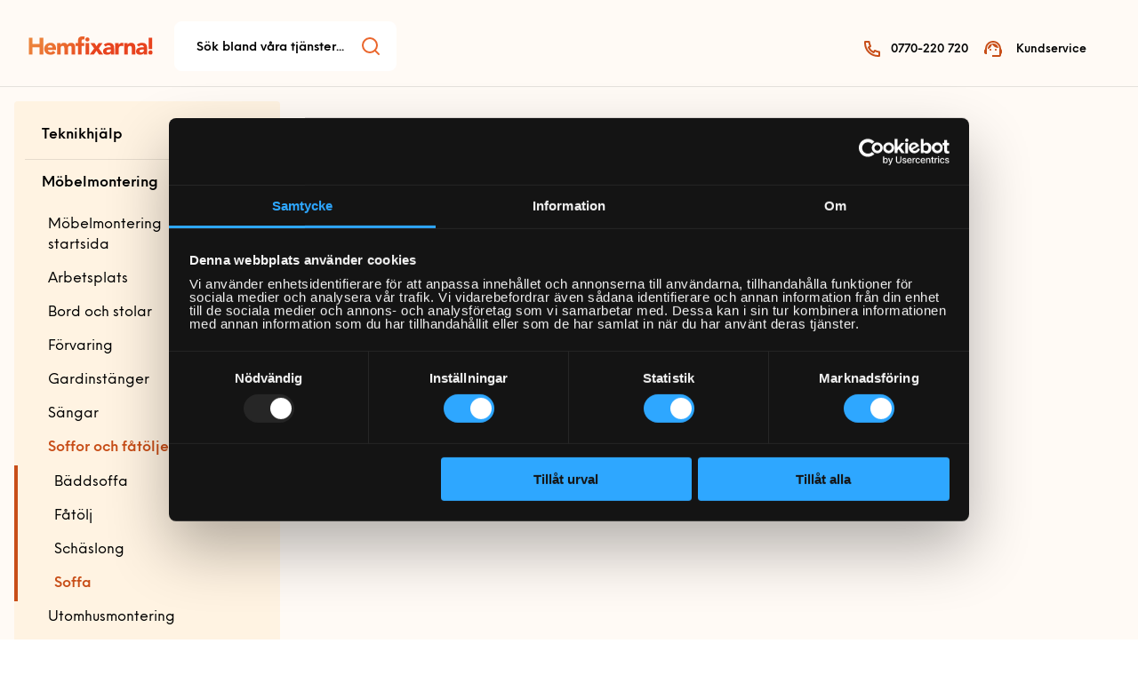

--- FILE ---
content_type: text/html; charset=UTF-8
request_url: https://hemfixarna.se/tjanster/mobelmontering/soffor-och-fatoljer/soffa/montering-soffa-1-3-sits/
body_size: 29493
content:
<!DOCTYPE html>
<html lang="en">

<head>
	<!-- Google Consent Mode -->
	<script data-cookieconsent="ignore">
		window.dataLayer = window.dataLayer || [];

		function gtag() {
			dataLayer.push(arguments)
		}
		gtag("consent", "default", {
			ad_personalization: "denied",
			ad_storage: "denied",
			ad_user_data: "denied",
			analytics_storage: "denied",
			functionality_storage: "denied",
			personalization_storage: "denied",
			security_storage: "granted",
			wait_for_update: 500
		});
		gtag("set", "ads_data_redaction", true);
		gtag("set", "url_passthrough", true);
	</script>
	<!-- End Google Consent Mode-->
	<!-- Google Tag Manager -->
	<script data-cookieconsent="ignore">
		(function(w, d, s, l, i) {
			w[l] = w[l] || [];
			w[l].push({
				'gtm.start': new Date().getTime(),
				event: 'gtm.js'
			});
			var f = d.getElementsByTagName(s)[0],
				j = d.createElement(s),
				dl = l != 'dataLayer' ? '&l=' + l : '';
			j.async = true;
			j.src =
				'https://www.googletagmanager.com/gtm.js?id=' + i + dl;
			f.parentNode.insertBefore(j, f);
		})(window, document, 'script', 'dataLayer', 'GTM-KJWPGTW');
	</script>
	<!-- End Google Tag Manager -->
	<!-- Cookiebot -->
	<script id="Cookiebot" src="https://consent.cookiebot.com/uc.js" data-cbid="26770a01-b0b0-4a6b-b0b0-e94a2d8096ec" type="text/javascript"></script>
	<!-- End Cookiebot -->
	<meta charset="UTF-8">
	<meta name="viewport" content="width=device-width, initial-scale=1, maximum-scale=2, minimum-scale=1">
	<link rel="stylesheet" type="text/css" href="https://hemfixarna.se/wp-content/themes/hemfixare/assets/css/main.css?v=3">
	<meta name="format-detection" content="telephone=no">
	<meta name="viewport" content="width=device-width, initial-scale=1, maximum-scale=1, user-scalable=no, viewport-fit=cover">
	<meta name="facebook-domain-verification" content="zkmwg9tcagicswo91ap39dr2tktgqy" />
	<meta name="google-site-verification" content="jLqO8peGjtY_e4FUV6ON2yitXYZlHheYnp7CYqzY5AA" />

	<meta name="theme-color" content="#F9F3EA" />
	<meta name="apple-mobile-web-app-status-bar-style" content="#F9F3EA">

	<link rel="icon" type="image/x-icon" href="/wp-content/themes/hemfixare/assets/img/HFX_FAV.png">

	
	<meta property="og:image" content="https://hemfixarna.se/wp-content/uploads/2020/11/hemfixarna_baddsoffa-2.svg" />
	<meta property="og:image:width" content="1200" />
	<meta property="og:image:height" content="630" />
	<meta property="og:title" content="Soffa 1-3 sits" />
	<meta property="og:description" content="" />
	<meta property="og:url" content="https://hemfixarna.se/tjanster/mobelmontering/soffor-och-fatoljer/soffa/montering-soffa-1-3-sits/" />
	<meta property="og:type" content="website" />


	
	

	<title>Hemfixarna | Möbelmontering | Montering av soffa</title>
	<style>img:is([sizes="auto" i], [sizes^="auto," i]) { contain-intrinsic-size: 3000px 1500px }</style>
	
<!-- The SEO Framework by Sybre Waaijer -->
<link rel="canonical" href="https://hemfixarna.se/tjanster/mobelmontering/soffor-och-fatoljer/soffa/montering-soffa-1-3-sits/" />
<meta name="description" content="Hemfixarna monterar soffor av olika slag så som hörnsoffa. Våra Fixare är professionella och snabba. Boka en Fixare idag som monterar din soffa!" />
<meta property="og:type" content="article" />
<meta property="og:locale" content="en_US" />
<meta property="og:title" content="Hemfixarna | Möbelmontering | Montering av soffa" />
<meta property="og:description" content="Hemfixarna monterar soffor av olika slag så som hörnsoffa. Våra Fixare är professionella och snabba. Boka en Fixare idag som monterar din soffa!" />
<meta property="og:url" content="https://hemfixarna.se/tjanster/mobelmontering/soffor-och-fatoljer/soffa/montering-soffa-1-3-sits/" />
<meta property="og:image" content="https://hemfixarna.se/wp-content/uploads/2021/06/favicon-32x32-1.png" />
<meta property="og:image:width" content="32" />
<meta property="og:image:height" content="32" />
<meta property="article:published_time" content="2020-11-11T15:07:48+00:00" />
<meta property="article:modified_time" content="2025-05-15T08:28:48+00:00" />
<meta name="twitter:card" content="summary_large_image" />
<meta name="twitter:title" content="Hemfixarna | Möbelmontering | Montering av soffa" />
<meta name="twitter:description" content="Hemfixarna monterar soffor av olika slag så som hörnsoffa. Våra Fixare är professionella och snabba. Boka en Fixare idag som monterar din soffa!" />
<meta name="twitter:image" content="https://hemfixarna.se/wp-content/uploads/2021/06/favicon-32x32-1.png" />
<script type="application/ld+json">{"@context":"https://schema.org","@graph":[{"@type":"WebSite","@id":"https://hemfixarna.se/#/schema/WebSite","url":"https://hemfixarna.se/","inLanguage":"en-US","potentialAction":{"@type":"SearchAction","target":{"@type":"EntryPoint","urlTemplate":"https://hemfixarna.se/search/{search_term_string}/"},"query-input":"required name=search_term_string"},"publisher":{"@type":"Organization","@id":"https://hemfixarna.se/#/schema/Organization","url":"https://hemfixarna.se/","logo":{"@type":"ImageObject","url":"https://hemfixarna.se/wp-content/uploads/2021/06/favicon-32x32-1.png","contentUrl":"https://hemfixarna.se/wp-content/uploads/2021/06/favicon-32x32-1.png","width":32,"height":32}}},{"@type":"WebPage","@id":"https://hemfixarna.se/tjanster/mobelmontering/soffor-och-fatoljer/soffa/montering-soffa-1-3-sits/","url":"https://hemfixarna.se/tjanster/mobelmontering/soffor-och-fatoljer/soffa/montering-soffa-1-3-sits/","name":"Hemfixarna | Möbelmontering | Montering av soffa","description":"Hemfixarna monterar soffor av olika slag så som hörnsoffa. Våra Fixare är professionella och snabba. Boka en Fixare idag som monterar din soffa!","inLanguage":"en-US","isPartOf":{"@id":"https://hemfixarna.se/#/schema/WebSite"},"breadcrumb":{"@type":"BreadcrumbList","@id":"https://hemfixarna.se/#/schema/BreadcrumbList","itemListElement":[{"@type":"ListItem","position":1,"item":"https://hemfixarna.se/"},{"@type":"ListItem","position":2,"item":"https://hemfixarna.se/tjanster/","name":"Archives: Artikeldata"},{"@type":"ListItem","position":3,"item":"https://hemfixarna.se/tjanster/mobelmontering/","name":"Hemfixarna | Möbelmontering – Få hjälp med montering av möbler"},{"@type":"ListItem","position":4,"item":"https://hemfixarna.se/tjanster/mobelmontering/soffor-och-fatoljer/","name":"Hemfixarna | Möbelmontering | Soffor och fåtöljer"},{"@type":"ListItem","position":5,"item":"https://hemfixarna.se/tjanster/mobelmontering/soffor-och-fatoljer/soffa/","name":"Hemfixarna | Möbelmontering | Montering av soffa"},{"@type":"ListItem","position":6,"name":"Hemfixarna | Möbelmontering | Montering av soffa"}]},"potentialAction":{"@type":"ReadAction","target":"https://hemfixarna.se/tjanster/mobelmontering/soffor-och-fatoljer/soffa/montering-soffa-1-3-sits/"},"datePublished":"2020-11-11T15:07:48+00:00","dateModified":"2025-05-15T08:28:48+00:00"}]}</script>
<!-- / The SEO Framework by Sybre Waaijer | 7.05ms meta | 0.43ms boot -->

<link rel='dns-prefetch' href='//cdn.jsdelivr.net' />
<script type="text/javascript">
/* <![CDATA[ */
window._wpemojiSettings = {"baseUrl":"https:\/\/s.w.org\/images\/core\/emoji\/16.0.1\/72x72\/","ext":".png","svgUrl":"https:\/\/s.w.org\/images\/core\/emoji\/16.0.1\/svg\/","svgExt":".svg","source":{"concatemoji":"https:\/\/hemfixarna.se\/wp-includes\/js\/wp-emoji-release.min.js?ver=6.8.3"}};
/*! This file is auto-generated */
!function(s,n){var o,i,e;function c(e){try{var t={supportTests:e,timestamp:(new Date).valueOf()};sessionStorage.setItem(o,JSON.stringify(t))}catch(e){}}function p(e,t,n){e.clearRect(0,0,e.canvas.width,e.canvas.height),e.fillText(t,0,0);var t=new Uint32Array(e.getImageData(0,0,e.canvas.width,e.canvas.height).data),a=(e.clearRect(0,0,e.canvas.width,e.canvas.height),e.fillText(n,0,0),new Uint32Array(e.getImageData(0,0,e.canvas.width,e.canvas.height).data));return t.every(function(e,t){return e===a[t]})}function u(e,t){e.clearRect(0,0,e.canvas.width,e.canvas.height),e.fillText(t,0,0);for(var n=e.getImageData(16,16,1,1),a=0;a<n.data.length;a++)if(0!==n.data[a])return!1;return!0}function f(e,t,n,a){switch(t){case"flag":return n(e,"\ud83c\udff3\ufe0f\u200d\u26a7\ufe0f","\ud83c\udff3\ufe0f\u200b\u26a7\ufe0f")?!1:!n(e,"\ud83c\udde8\ud83c\uddf6","\ud83c\udde8\u200b\ud83c\uddf6")&&!n(e,"\ud83c\udff4\udb40\udc67\udb40\udc62\udb40\udc65\udb40\udc6e\udb40\udc67\udb40\udc7f","\ud83c\udff4\u200b\udb40\udc67\u200b\udb40\udc62\u200b\udb40\udc65\u200b\udb40\udc6e\u200b\udb40\udc67\u200b\udb40\udc7f");case"emoji":return!a(e,"\ud83e\udedf")}return!1}function g(e,t,n,a){var r="undefined"!=typeof WorkerGlobalScope&&self instanceof WorkerGlobalScope?new OffscreenCanvas(300,150):s.createElement("canvas"),o=r.getContext("2d",{willReadFrequently:!0}),i=(o.textBaseline="top",o.font="600 32px Arial",{});return e.forEach(function(e){i[e]=t(o,e,n,a)}),i}function t(e){var t=s.createElement("script");t.src=e,t.defer=!0,s.head.appendChild(t)}"undefined"!=typeof Promise&&(o="wpEmojiSettingsSupports",i=["flag","emoji"],n.supports={everything:!0,everythingExceptFlag:!0},e=new Promise(function(e){s.addEventListener("DOMContentLoaded",e,{once:!0})}),new Promise(function(t){var n=function(){try{var e=JSON.parse(sessionStorage.getItem(o));if("object"==typeof e&&"number"==typeof e.timestamp&&(new Date).valueOf()<e.timestamp+604800&&"object"==typeof e.supportTests)return e.supportTests}catch(e){}return null}();if(!n){if("undefined"!=typeof Worker&&"undefined"!=typeof OffscreenCanvas&&"undefined"!=typeof URL&&URL.createObjectURL&&"undefined"!=typeof Blob)try{var e="postMessage("+g.toString()+"("+[JSON.stringify(i),f.toString(),p.toString(),u.toString()].join(",")+"));",a=new Blob([e],{type:"text/javascript"}),r=new Worker(URL.createObjectURL(a),{name:"wpTestEmojiSupports"});return void(r.onmessage=function(e){c(n=e.data),r.terminate(),t(n)})}catch(e){}c(n=g(i,f,p,u))}t(n)}).then(function(e){for(var t in e)n.supports[t]=e[t],n.supports.everything=n.supports.everything&&n.supports[t],"flag"!==t&&(n.supports.everythingExceptFlag=n.supports.everythingExceptFlag&&n.supports[t]);n.supports.everythingExceptFlag=n.supports.everythingExceptFlag&&!n.supports.flag,n.DOMReady=!1,n.readyCallback=function(){n.DOMReady=!0}}).then(function(){return e}).then(function(){var e;n.supports.everything||(n.readyCallback(),(e=n.source||{}).concatemoji?t(e.concatemoji):e.wpemoji&&e.twemoji&&(t(e.twemoji),t(e.wpemoji)))}))}((window,document),window._wpemojiSettings);
/* ]]> */
</script>
<style id='wp-emoji-styles-inline-css' type='text/css'>

	img.wp-smiley, img.emoji {
		display: inline !important;
		border: none !important;
		box-shadow: none !important;
		height: 1em !important;
		width: 1em !important;
		margin: 0 0.07em !important;
		vertical-align: -0.1em !important;
		background: none !important;
		padding: 0 !important;
	}
</style>
<link rel='stylesheet' id='wp-block-library-css' href='https://hemfixarna.se/wp-includes/css/dist/block-library/style.min.css?ver=6.8.3' type='text/css' media='all' />
<style id='classic-theme-styles-inline-css' type='text/css'>
/*! This file is auto-generated */
.wp-block-button__link{color:#fff;background-color:#32373c;border-radius:9999px;box-shadow:none;text-decoration:none;padding:calc(.667em + 2px) calc(1.333em + 2px);font-size:1.125em}.wp-block-file__button{background:#32373c;color:#fff;text-decoration:none}
</style>
<style id='safe-svg-svg-icon-style-inline-css' type='text/css'>
.safe-svg-cover{text-align:center}.safe-svg-cover .safe-svg-inside{display:inline-block;max-width:100%}.safe-svg-cover svg{fill:currentColor;height:100%;max-height:100%;max-width:100%;width:100%}

</style>
<style id='global-styles-inline-css' type='text/css'>
:root{--wp--preset--aspect-ratio--square: 1;--wp--preset--aspect-ratio--4-3: 4/3;--wp--preset--aspect-ratio--3-4: 3/4;--wp--preset--aspect-ratio--3-2: 3/2;--wp--preset--aspect-ratio--2-3: 2/3;--wp--preset--aspect-ratio--16-9: 16/9;--wp--preset--aspect-ratio--9-16: 9/16;--wp--preset--color--black: #000000;--wp--preset--color--cyan-bluish-gray: #abb8c3;--wp--preset--color--white: #ffffff;--wp--preset--color--pale-pink: #f78da7;--wp--preset--color--vivid-red: #cf2e2e;--wp--preset--color--luminous-vivid-orange: #ff6900;--wp--preset--color--luminous-vivid-amber: #fcb900;--wp--preset--color--light-green-cyan: #7bdcb5;--wp--preset--color--vivid-green-cyan: #00d084;--wp--preset--color--pale-cyan-blue: #8ed1fc;--wp--preset--color--vivid-cyan-blue: #0693e3;--wp--preset--color--vivid-purple: #9b51e0;--wp--preset--gradient--vivid-cyan-blue-to-vivid-purple: linear-gradient(135deg,rgba(6,147,227,1) 0%,rgb(155,81,224) 100%);--wp--preset--gradient--light-green-cyan-to-vivid-green-cyan: linear-gradient(135deg,rgb(122,220,180) 0%,rgb(0,208,130) 100%);--wp--preset--gradient--luminous-vivid-amber-to-luminous-vivid-orange: linear-gradient(135deg,rgba(252,185,0,1) 0%,rgba(255,105,0,1) 100%);--wp--preset--gradient--luminous-vivid-orange-to-vivid-red: linear-gradient(135deg,rgba(255,105,0,1) 0%,rgb(207,46,46) 100%);--wp--preset--gradient--very-light-gray-to-cyan-bluish-gray: linear-gradient(135deg,rgb(238,238,238) 0%,rgb(169,184,195) 100%);--wp--preset--gradient--cool-to-warm-spectrum: linear-gradient(135deg,rgb(74,234,220) 0%,rgb(151,120,209) 20%,rgb(207,42,186) 40%,rgb(238,44,130) 60%,rgb(251,105,98) 80%,rgb(254,248,76) 100%);--wp--preset--gradient--blush-light-purple: linear-gradient(135deg,rgb(255,206,236) 0%,rgb(152,150,240) 100%);--wp--preset--gradient--blush-bordeaux: linear-gradient(135deg,rgb(254,205,165) 0%,rgb(254,45,45) 50%,rgb(107,0,62) 100%);--wp--preset--gradient--luminous-dusk: linear-gradient(135deg,rgb(255,203,112) 0%,rgb(199,81,192) 50%,rgb(65,88,208) 100%);--wp--preset--gradient--pale-ocean: linear-gradient(135deg,rgb(255,245,203) 0%,rgb(182,227,212) 50%,rgb(51,167,181) 100%);--wp--preset--gradient--electric-grass: linear-gradient(135deg,rgb(202,248,128) 0%,rgb(113,206,126) 100%);--wp--preset--gradient--midnight: linear-gradient(135deg,rgb(2,3,129) 0%,rgb(40,116,252) 100%);--wp--preset--font-size--small: 13px;--wp--preset--font-size--medium: 20px;--wp--preset--font-size--large: 36px;--wp--preset--font-size--x-large: 42px;--wp--preset--spacing--20: 0.44rem;--wp--preset--spacing--30: 0.67rem;--wp--preset--spacing--40: 1rem;--wp--preset--spacing--50: 1.5rem;--wp--preset--spacing--60: 2.25rem;--wp--preset--spacing--70: 3.38rem;--wp--preset--spacing--80: 5.06rem;--wp--preset--shadow--natural: 6px 6px 9px rgba(0, 0, 0, 0.2);--wp--preset--shadow--deep: 12px 12px 50px rgba(0, 0, 0, 0.4);--wp--preset--shadow--sharp: 6px 6px 0px rgba(0, 0, 0, 0.2);--wp--preset--shadow--outlined: 6px 6px 0px -3px rgba(255, 255, 255, 1), 6px 6px rgba(0, 0, 0, 1);--wp--preset--shadow--crisp: 6px 6px 0px rgba(0, 0, 0, 1);}:where(.is-layout-flex){gap: 0.5em;}:where(.is-layout-grid){gap: 0.5em;}body .is-layout-flex{display: flex;}.is-layout-flex{flex-wrap: wrap;align-items: center;}.is-layout-flex > :is(*, div){margin: 0;}body .is-layout-grid{display: grid;}.is-layout-grid > :is(*, div){margin: 0;}:where(.wp-block-columns.is-layout-flex){gap: 2em;}:where(.wp-block-columns.is-layout-grid){gap: 2em;}:where(.wp-block-post-template.is-layout-flex){gap: 1.25em;}:where(.wp-block-post-template.is-layout-grid){gap: 1.25em;}.has-black-color{color: var(--wp--preset--color--black) !important;}.has-cyan-bluish-gray-color{color: var(--wp--preset--color--cyan-bluish-gray) !important;}.has-white-color{color: var(--wp--preset--color--white) !important;}.has-pale-pink-color{color: var(--wp--preset--color--pale-pink) !important;}.has-vivid-red-color{color: var(--wp--preset--color--vivid-red) !important;}.has-luminous-vivid-orange-color{color: var(--wp--preset--color--luminous-vivid-orange) !important;}.has-luminous-vivid-amber-color{color: var(--wp--preset--color--luminous-vivid-amber) !important;}.has-light-green-cyan-color{color: var(--wp--preset--color--light-green-cyan) !important;}.has-vivid-green-cyan-color{color: var(--wp--preset--color--vivid-green-cyan) !important;}.has-pale-cyan-blue-color{color: var(--wp--preset--color--pale-cyan-blue) !important;}.has-vivid-cyan-blue-color{color: var(--wp--preset--color--vivid-cyan-blue) !important;}.has-vivid-purple-color{color: var(--wp--preset--color--vivid-purple) !important;}.has-black-background-color{background-color: var(--wp--preset--color--black) !important;}.has-cyan-bluish-gray-background-color{background-color: var(--wp--preset--color--cyan-bluish-gray) !important;}.has-white-background-color{background-color: var(--wp--preset--color--white) !important;}.has-pale-pink-background-color{background-color: var(--wp--preset--color--pale-pink) !important;}.has-vivid-red-background-color{background-color: var(--wp--preset--color--vivid-red) !important;}.has-luminous-vivid-orange-background-color{background-color: var(--wp--preset--color--luminous-vivid-orange) !important;}.has-luminous-vivid-amber-background-color{background-color: var(--wp--preset--color--luminous-vivid-amber) !important;}.has-light-green-cyan-background-color{background-color: var(--wp--preset--color--light-green-cyan) !important;}.has-vivid-green-cyan-background-color{background-color: var(--wp--preset--color--vivid-green-cyan) !important;}.has-pale-cyan-blue-background-color{background-color: var(--wp--preset--color--pale-cyan-blue) !important;}.has-vivid-cyan-blue-background-color{background-color: var(--wp--preset--color--vivid-cyan-blue) !important;}.has-vivid-purple-background-color{background-color: var(--wp--preset--color--vivid-purple) !important;}.has-black-border-color{border-color: var(--wp--preset--color--black) !important;}.has-cyan-bluish-gray-border-color{border-color: var(--wp--preset--color--cyan-bluish-gray) !important;}.has-white-border-color{border-color: var(--wp--preset--color--white) !important;}.has-pale-pink-border-color{border-color: var(--wp--preset--color--pale-pink) !important;}.has-vivid-red-border-color{border-color: var(--wp--preset--color--vivid-red) !important;}.has-luminous-vivid-orange-border-color{border-color: var(--wp--preset--color--luminous-vivid-orange) !important;}.has-luminous-vivid-amber-border-color{border-color: var(--wp--preset--color--luminous-vivid-amber) !important;}.has-light-green-cyan-border-color{border-color: var(--wp--preset--color--light-green-cyan) !important;}.has-vivid-green-cyan-border-color{border-color: var(--wp--preset--color--vivid-green-cyan) !important;}.has-pale-cyan-blue-border-color{border-color: var(--wp--preset--color--pale-cyan-blue) !important;}.has-vivid-cyan-blue-border-color{border-color: var(--wp--preset--color--vivid-cyan-blue) !important;}.has-vivid-purple-border-color{border-color: var(--wp--preset--color--vivid-purple) !important;}.has-vivid-cyan-blue-to-vivid-purple-gradient-background{background: var(--wp--preset--gradient--vivid-cyan-blue-to-vivid-purple) !important;}.has-light-green-cyan-to-vivid-green-cyan-gradient-background{background: var(--wp--preset--gradient--light-green-cyan-to-vivid-green-cyan) !important;}.has-luminous-vivid-amber-to-luminous-vivid-orange-gradient-background{background: var(--wp--preset--gradient--luminous-vivid-amber-to-luminous-vivid-orange) !important;}.has-luminous-vivid-orange-to-vivid-red-gradient-background{background: var(--wp--preset--gradient--luminous-vivid-orange-to-vivid-red) !important;}.has-very-light-gray-to-cyan-bluish-gray-gradient-background{background: var(--wp--preset--gradient--very-light-gray-to-cyan-bluish-gray) !important;}.has-cool-to-warm-spectrum-gradient-background{background: var(--wp--preset--gradient--cool-to-warm-spectrum) !important;}.has-blush-light-purple-gradient-background{background: var(--wp--preset--gradient--blush-light-purple) !important;}.has-blush-bordeaux-gradient-background{background: var(--wp--preset--gradient--blush-bordeaux) !important;}.has-luminous-dusk-gradient-background{background: var(--wp--preset--gradient--luminous-dusk) !important;}.has-pale-ocean-gradient-background{background: var(--wp--preset--gradient--pale-ocean) !important;}.has-electric-grass-gradient-background{background: var(--wp--preset--gradient--electric-grass) !important;}.has-midnight-gradient-background{background: var(--wp--preset--gradient--midnight) !important;}.has-small-font-size{font-size: var(--wp--preset--font-size--small) !important;}.has-medium-font-size{font-size: var(--wp--preset--font-size--medium) !important;}.has-large-font-size{font-size: var(--wp--preset--font-size--large) !important;}.has-x-large-font-size{font-size: var(--wp--preset--font-size--x-large) !important;}
:where(.wp-block-post-template.is-layout-flex){gap: 1.25em;}:where(.wp-block-post-template.is-layout-grid){gap: 1.25em;}
:where(.wp-block-columns.is-layout-flex){gap: 2em;}:where(.wp-block-columns.is-layout-grid){gap: 2em;}
:root :where(.wp-block-pullquote){font-size: 1.5em;line-height: 1.6;}
</style>
<link rel='stylesheet' id='wpforms-form-locker-frontend-css' href='https://hemfixarna.se/wp-content/plugins/wpforms-form-locker/assets/css/frontend.min.css?ver=2.8.0' type='text/css' media='all' />
<link rel='stylesheet' id='slb_core-css' href='https://hemfixarna.se/wp-content/plugins/simple-lightbox/client/css/app.css?ver=2.9.4' type='text/css' media='all' />
<link rel='stylesheet' id='arve-css' href='https://hemfixarna.se/wp-content/plugins/advanced-responsive-video-embedder/build/main.css?ver=1768307217' type='text/css' media='all' />
<script type="text/javascript" src="https://hemfixarna.se/wp-includes/js/jquery/jquery.min.js?ver=3.7.1" id="jquery-core-js"></script>
<script type="text/javascript" src="https://hemfixarna.se/wp-includes/js/jquery/jquery-migrate.min.js?ver=3.4.1" id="jquery-migrate-js"></script>
<script type="text/javascript" src="https://hemfixarna.se/wp-content/themes/hemfixare/assets/js/owl.carousel.min.js?ver=1.2" id="owl-js"></script>
<link rel="https://api.w.org/" href="https://hemfixarna.se/wp-json/" /><link rel="EditURI" type="application/rsd+xml" title="RSD" href="https://hemfixarna.se/xmlrpc.php?rsd" />
<link rel="alternate" title="oEmbed (JSON)" type="application/json+oembed" href="https://hemfixarna.se/wp-json/oembed/1.0/embed?url=https%3A%2F%2Fhemfixarna.se%2Ftjanster%2Fmobelmontering%2Fsoffor-och-fatoljer%2Fsoffa%2Fmontering-soffa-1-3-sits%2F" />
<link rel="alternate" title="oEmbed (XML)" type="text/xml+oembed" href="https://hemfixarna.se/wp-json/oembed/1.0/embed?url=https%3A%2F%2Fhemfixarna.se%2Ftjanster%2Fmobelmontering%2Fsoffor-och-fatoljer%2Fsoffa%2Fmontering-soffa-1-3-sits%2F&#038;format=xml" />
<link rel="icon" href="https://hemfixarna.se/wp-content/uploads/2021/06/favicon-32x32-1.png" sizes="32x32" />
<link rel="icon" href="https://hemfixarna.se/wp-content/uploads/2021/06/favicon-32x32-1.png" sizes="192x192" />
<link rel="apple-touch-icon" href="https://hemfixarna.se/wp-content/uploads/2021/06/favicon-32x32-1.png" />
<meta name="msapplication-TileImage" content="https://hemfixarna.se/wp-content/uploads/2021/06/favicon-32x32-1.png" />
	<!-- TrustBox script -->
	<script data-cookieconsent="ignore" type="text/javascript" src="//widget.trustpilot.com/bootstrap/v5/tp.widget.bootstrap.min.js" async></script>
	<!-- End TrustBox script -->

	<!-- Hotjar Tracking Code for https://hemfixarna.se -->
	<script type="text/plain" data-cookieconsent="statistics">
		(function(h, o, t, j, a, r) {
			h.hj = h.hj || function() {
				(h.hj.q = h.hj.q || []).push(arguments)
			};
			h._hjSettings = {
				hjid: 2179944,
				hjsv: 6
			};
			a = o.getElementsByTagName('head')[0];
			r = o.createElement('script');
			r.async = 1;
			r.src = t + h._hjSettings.hjid + j + h._hjSettings.hjsv;
			a.appendChild(r);
		})(window, document, 'https://static.hotjar.com/c/hotjar-', '.js?sv=');
	</script>

	<!-- SMARTAPRESENTKORT -->
	<link href="https://plugin.smartapresentkort.se/css/app.css" rel="stylesheet" />
	<link href="https://activate.smartapresentkort.se/css/app.css" rel="stylesheet" />

	<link href="https://fonts.googleapis.com/css?family=Open+Sans:400,600,700,800" rel="stylesheet">
</head>

<body class="wp-singular ikea_product-template-default single single-ikea_product postid-17772 wp-theme-hemfixare">

	<!-- Google Tag Manager (noscript) -->
	<noscript><iframe src="https://www.googletagmanager.com/ns.html?id=GTM-KJWPGTW" height="0" width="0" style="display:none;visibility:hidden"></iframe></noscript>
	<!-- End Google Tag Manager (noscript) -->

	<!-- Load Facebook SDK for JavaScript -->
	<div id="fb-root"></div>
	<script type="text/plain" data-cookieconsent="marketing">
		(function(d, s, id) {
			var js, fjs = d.getElementsByTagName(s)[0];
			if (d.getElementById(id)) return;
			js = d.createElement(s);
			js.id = id;
			js.src = 'https://connect.facebook.net/sv_SE/sdk/xfbml.customerchat.js#xfbml=1&version=v2.12&autoLogAppEvents=1';
			fjs.parentNode.insertBefore(js, fjs);
		}(document, 'script', 'facebook-jssdk'));
	</script>

	<!-- Your customer chat code -->
	<!-- <div class="fb-customerchat"
  attribution=install_email
  page_id="1784683638428455"
  theme_color="#91C76B"
  logged_in_greeting="Hej, hur kan vi hjälpa dig?"
  logged_out_greeting="Hej, hur kan vi hjälpa dig?">
</div> -->

	
	<section id="page-wrapper">
					<header class="header nav ">
								<div class="mobile-top-bar">
											<a class="logo" href="https://hemfixarna.se"></a>
															<a class="phone" href="tel:0770-220 720">
						<svg xmlns="http://www.w3.org/2000/svg" viewBox="0 0 24 24" fill="rgba(200,78,25,1)"><path d="M9.36556 10.6821C10.302 12.3288 11.6712 13.698 13.3179 14.6344L14.2024 13.3961C14.4965 12.9845 15.0516 12.8573 15.4956 13.0998C16.9024 13.8683 18.4571 14.3353 20.0789 14.4637C20.599 14.5049 21 14.9389 21 15.4606V19.9234C21 20.4361 20.6122 20.8657 20.1022 20.9181C19.5723 20.9726 19.0377 21 18.5 21C9.93959 21 3 14.0604 3 5.5C3 4.96227 3.02742 4.42771 3.08189 3.89776C3.1343 3.38775 3.56394 3 4.07665 3H8.53942C9.0611 3 9.49513 3.40104 9.5363 3.92109C9.66467 5.54288 10.1317 7.09764 10.9002 8.50444C11.1427 8.9484 11.0155 9.50354 10.6039 9.79757L9.36556 10.6821ZM6.84425 10.0252L8.7442 8.66809C8.20547 7.50514 7.83628 6.27183 7.64727 5H5.00907C5.00303 5.16632 5 5.333 5 5.5C5 12.9558 11.0442 19 18.5 19C18.667 19 18.8337 18.997 19 18.9909V16.3527C17.7282 16.1637 16.4949 15.7945 15.3319 15.2558L13.9748 17.1558C13.4258 16.9425 12.8956 16.6915 12.3874 16.4061L12.3293 16.373C10.3697 15.2587 8.74134 13.6303 7.627 11.6707L7.59394 11.6126C7.30849 11.1044 7.05754 10.5742 6.84425 10.0252Z"></path></svg>


					</a>
											<a href="/kundservice" class="customer-support">
							<svg width="24" height="24" viewBox="0 0 24 24" fill="none" xmlns="http://www.w3.org/2000/svg">
								<path d="M12 23V21H19V20H15V12H19V11C19 9.06667 18.3167 7.41667 16.95 6.05C15.5833 4.68333 13.9333 4 12 4C10.0667 4 8.41667 4.68333 7.05 6.05C5.68333 7.41667 5 9.06667 5 11V12H9V20H5C4.45 20 3.97917 19.8042 3.5875 19.4125C3.19583 19.0208 3 18.55 3 18V11C3 9.76667 3.2375 8.60417 3.7125 7.5125C4.1875 6.42083 4.83333 5.46667 5.65 4.65C6.46667 3.83333 7.42083 3.1875 8.5125 2.7125C9.60417 2.2375 10.7667 2 12 2C13.2333 2 14.3958 2.2375 15.4875 2.7125C16.5792 3.1875 17.5333 3.83333 18.35 4.65C19.1667 5.46667 19.8125 6.42083 20.2875 7.5125C20.7625 8.60417 21 9.76667 21 11V21C21 21.55 20.8042 22.0208 20.4125 22.4125C20.0208 22.8042 19.55 23 19 23H12ZM5 18H7V14H5V18ZM17 18H19V14H17V18Z" fill="#C84E18" />
							</svg>

						</a>
									</div>

				<div class="header__wrapper">
					<div class="header__left">
						<span class="header-customer-trigger">Välj tjänster i samarbete med Hemfixarna</span>
						<div class="main-navigation__trigger">
						</div>
													<a class="logo" href="https://hemfixarna.se"></a>
																															<div id="searchform" class="search-form">
								<Search :index="ikea_product" />
							</div>
						
						
						<span id="globalheadermobile" class="cart-selector__mobile">
							<GlobalCart nonce='690fb33fc0' :ajax-url="https://hemfixarna.se/wp-admin/admin-ajax.php" :formurl=""https:\/\/hemfixarna.se\/boka-ikea\/"" :rot-data='{"heading":"Installationsavgift","text":"<p>274 kr i installationsavgift tillkommer p\u00e5 varje best\u00e4llning vilken inkluderar grovreng\u00f6ring. Inga resekostnader 20 km fr\u00e5n t\u00e4tort tillkommer.<\/p>\n","text_secondary":"<p>Installationsavgiften debiteras per p\u00e5b\u00f6rjat nytt uppdrag. Om du bokar ett uppdrag som b\u00e5de inneh\u00e5ller RUT- och ROT-avdrag s\u00e5 kommer uppdraget att delas upp och s\u00e5ledes kommer tv\u00e5 installations\/monteringsavgifter att debiteras och tv\u00e5 fakturor att utst\u00e4llas.<\/p>\n"}' :rut-data='{"heading":"Monteringsavgift","text":"<p>224 kr i monteringsavgift tillkommer p\u00e5 varje best\u00e4llning vilken inkluderar m\u00f6blering, f\u00f6rankring i v\u00e4gg och emballagehantering. Inga resekostnader 20 km fr\u00e5n t\u00e4tort tillkommer.<\/p>\n","text_secondary":"<p>Monteringsavgiften debiteras per p\u00e5b\u00f6rjat nytt uppdrag. Om du bokar ett uppdrag som b\u00e5de inneh\u00e5ller RUT- och ROT-avdrag s\u00e5 kommer uppdraget att delas upp och s\u00e5ledes kommer tv\u00e5 monterings\/installationsavgifter att debiteras och tv\u00e5 fakturor att utst\u00e4llas.<\/p>\n"}' :green-data='{"heading":"","text":"","text_secondary":""}' />
						</span>
					</div>

					<div class="nav__wrapper--right">
						<div class="cs-tel-wrapper">
							<div class="tel-wrapper">
								<img src="/wp-content/themes/hemfixare/assets/img/header_line_phone.svg"><a href="tel:0770-220 720">0770-220 720</a>
							</div>
															<div class="cs-wrapper">
									<img src="/wp-content/themes/hemfixare/assets/img/header_support.svg"><a href="/kundservice/">Kundservice</a>
								</div>
													</div>
												<div class="nav__menu">
							<span id="globalheader" class="cart-selector__desktop">
								<GlobalCart nonce='690fb33fc0' :ajax-url="https://hemfixarna.se/wp-admin/admin-ajax.php" :formurl=""https:\/\/hemfixarna.se\/boka-ikea\/"" :rot-data='{"heading":"Installationsavgift","text":"<p>274 kr i installationsavgift tillkommer p\u00e5 varje best\u00e4llning vilken inkluderar grovreng\u00f6ring. Inga resekostnader 20 km fr\u00e5n t\u00e4tort tillkommer.<\/p>\n","text_secondary":"<p>Installationsavgiften debiteras per p\u00e5b\u00f6rjat nytt uppdrag. Om du bokar ett uppdrag som b\u00e5de inneh\u00e5ller RUT- och ROT-avdrag s\u00e5 kommer uppdraget att delas upp och s\u00e5ledes kommer tv\u00e5 installations\/monteringsavgifter att debiteras och tv\u00e5 fakturor att utst\u00e4llas.<\/p>\n"}' :rut-data='{"heading":"Monteringsavgift","text":"<p>224 kr i monteringsavgift tillkommer p\u00e5 varje best\u00e4llning vilken inkluderar m\u00f6blering, f\u00f6rankring i v\u00e4gg och emballagehantering. Inga resekostnader 20 km fr\u00e5n t\u00e4tort tillkommer.<\/p>\n","text_secondary":"<p>Monteringsavgiften debiteras per p\u00e5b\u00f6rjat nytt uppdrag. Om du bokar ett uppdrag som b\u00e5de inneh\u00e5ller RUT- och ROT-avdrag s\u00e5 kommer uppdraget att delas upp och s\u00e5ledes kommer tv\u00e5 monterings\/installationsavgifter att debiteras och tv\u00e5 fakturor att utst\u00e4llas.<\/p>\n"}' :green-data='{"heading":"","text":"","text_secondary":""}' />
							</span>
							<script src="https://hemfixarna.se/wp-content/plugins/fixarforms/vue/dist/app.js"></script>
							<script src="https://hemfixarna.se/wp-content/plugins/fixarforms/vue/dist/main.js"></script>

							<script type="module" src="https://hemfixarna.se/wp-content/plugins/algolia-custom-integration/vue/dist/app.js"></script>

														<script>
								jQuery(document).ready(function() {
									jQuery('.nav__hamburger, .nav__hamburger-close, .nav__bignav-close').on('click', function() {
										jQuery('.hamburger-menu').toggleClass('hamburger-menu--open');
										jQuery('.hamburger-menu__cover').toggleClass('hamburger-menu--open');

										if (jQuery(window).width() < 800) {
											jQuery('body').toggleClass('disable-scroll')
										}

										// jQuery(this).toggleClass('nav__hamburger--open');
									});
									jQuery('.hamburger-menu__heading--close').on('click', function() {
										jQuery('.hamburger-menu').removeClass('hamburger-menu--open');
										jQuery('.hamburger-menu__cover').removeClass('hamburger-menu--open');
										jQuery('body').removeClass('disable-scroll')
									});

									jQuery('.hamburger-menu__cover').on('click', function() {
										jQuery('.hamburger-menu').removeClass('hamburger-menu--open');
										jQuery('.hamburger-menu__cover').removeClass('hamburger-menu--open');
										jQuery('body').removeClass('disable-scroll')
									})
								});
							</script>
						</div>
					</div>
				</div>

				<script type="text/javascript">
					if (window.location.href.indexOf("iframeredirect") === -1) {
						localStorage.removeItem('ikeaProducts');
						localStorage.removeItem('ikeaServices');
						localStorage.removeItem('ikeaStartfee');

					}

					//scroll
					if (jQuery(window).width() > 800) {
						(function(document, window, index) {
							'use strict';
							var elSelector = '.nav',
								element = document.querySelector(elSelector);

							if (!element) return true;

							var elHeight = 0,
								elTop = 0,
								dHeight = 0,
								wHeight = 0,
								wScrollCurrent = 0,
								wScrollBefore = 0,
								wOffset = 113,
								wScrollDiff = 0;

							window.addEventListener('scroll', function() {
								elHeight = element.offsetHeight;
								dHeight = document.body.offsetHeight;
								wHeight = window.innerHeight;
								wScrollCurrent = window.pageYOffset;
								wScrollDiff = wScrollBefore - wScrollCurrent;
								elTop = parseInt(window.getComputedStyle(element).getPropertyValue('top')) + wScrollDiff;

								if (!window.matchMedia("(max-width: 800px)").matches) {
									wOffset = 86;
								}
							});

						}(document, window, 0));
					}
				</script>
			</header>


							<div class="main-navigation main-navigation--open ">

					<article class="main-navigation__wrapper">
						<nav class="main-navigation__links" role="navigation">
							<div class="menu-ny-meny-2023-container"><ul id="menu-top-big-menu-container" class="menu-top-big-menu-container"><li id="menu-item-52543" class="menu-item menu-item-type-custom menu-item-object-custom menu-item-has-children"><a>Teknikhjälp</a>
<ul class="sub-menu">
	<li id="menu-item-52538" class="menu-item menu-item-type-custom menu-item-object-custom"><a href="https://hemfixarna.se/tjanster/teknikhjalp/">Teknikhjälp startsida</a></li>
	<li id="menu-item-52545" class="menu-item menu-item-type-taxonomy menu-item-object-ikea_product_cat"><a href="https://hemfixarna.se/tjanster/teknikhjalp/allman-teknikhjalp/">Allmän teknikhjälp</a></li>
	<li id="menu-item-57311" class="menu-item menu-item-type-taxonomy menu-item-object-ikea_product_cat"><a href="https://hemfixarna.se/tjanster/teknikhjalp/antenn-och-parabol/">Antenn och parabol</a></li>
	<li id="menu-item-52546" class="menu-item menu-item-type-taxonomy menu-item-object-ikea_product_cat"><a href="https://hemfixarna.se/tjanster/teknikhjalp/dator-och-skrivare/">Dator och skrivare</a></li>
	<li id="menu-item-52660" class="menu-item menu-item-type-taxonomy menu-item-object-ikea_product_cat"><a href="https://hemfixarna.se/tjanster/teknikhjalp/ljud/">Ljud</a></li>
	<li id="menu-item-52661" class="menu-item menu-item-type-taxonomy menu-item-object-ikea_product_cat"><a href="https://hemfixarna.se/tjanster/teknikhjalp/mobil-och-fast-telefoni/">Mobil och fast telefoni</a></li>
	<li id="menu-item-52662" class="menu-item menu-item-type-taxonomy menu-item-object-ikea_product_cat"><a href="https://hemfixarna.se/tjanster/teknikhjalp/natverk-och-routers/">Nätverk och routers</a></li>
	<li id="menu-item-52663" class="menu-item menu-item-type-taxonomy menu-item-object-ikea_product_cat"><a href="https://hemfixarna.se/tjanster/teknikhjalp/smarta-hem-och-energioptimering/">Smarta hem och energioptimering</a></li>
	<li id="menu-item-52664" class="menu-item menu-item-type-taxonomy menu-item-object-ikea_product_cat"><a href="https://hemfixarna.se/tjanster/teknikhjalp/tv-och-streaming/">Tv och streaming</a></li>
</ul>
</li>
<li id="menu-item-52542" class="menu-item menu-item-type-custom menu-item-object-custom menu-item-has-children"><a>Möbelmontering</a>
<ul class="sub-menu">
	<li id="menu-item-52535" class="menu-item menu-item-type-custom menu-item-object-custom"><a href="https://hemfixarna.se/tjanster/mobelmontering/">Möbelmontering startsida</a></li>
	<li id="menu-item-52601" class="menu-item menu-item-type-taxonomy menu-item-object-ikea_product_cat"><a href="https://hemfixarna.se/tjanster/mobelmontering/arbetsplats/">Arbetsplats</a></li>
	<li id="menu-item-52647" class="menu-item menu-item-type-taxonomy menu-item-object-ikea_product_cat"><a href="https://hemfixarna.se/tjanster/mobelmontering/stolar-och-bord/">Bord och stolar</a></li>
	<li id="menu-item-52547" class="menu-item menu-item-type-taxonomy menu-item-object-ikea_product_cat menu-item-has-children"><a href="https://hemfixarna.se/tjanster/mobelmontering/forvaring/">Förvaring</a>
	<ul class="sub-menu">
		<li id="menu-item-52619" class="menu-item menu-item-type-taxonomy menu-item-object-ikea_product_cat"><a href="https://hemfixarna.se/tjanster/mobelmontering/forvaring/bokhyllor/">Bokhyllor</a></li>
		<li id="menu-item-52548" class="menu-item menu-item-type-taxonomy menu-item-object-ikea_product_cat"><a href="https://hemfixarna.se/tjanster/mobelmontering/forvaring/garderober/">Garderober</a></li>
		<li id="menu-item-52575" class="menu-item menu-item-type-taxonomy menu-item-object-ikea_product_cat"><a href="https://hemfixarna.se/tjanster/mobelmontering/platsbyggd-forvaringssystem/">Förvaringssystem</a></li>
		<li id="menu-item-52620" class="menu-item menu-item-type-taxonomy menu-item-object-ikea_product_cat"><a href="https://hemfixarna.se/tjanster/mobelmontering/forvaring/ovrig-forvaring/">Övrig förvaring</a></li>
	</ul>
</li>
	<li id="menu-item-52629" class="menu-item menu-item-type-taxonomy menu-item-object-ikea_product_cat"><a href="https://hemfixarna.se/tjanster/mobelmontering/inredning/">Gardinstänger</a></li>
	<li id="menu-item-52578" class="menu-item menu-item-type-taxonomy menu-item-object-ikea_product_cat menu-item-has-children"><a href="https://hemfixarna.se/tjanster/mobelmontering/sangar/">Sängar</a>
	<ul class="sub-menu">
		<li id="menu-item-52634" class="menu-item menu-item-type-taxonomy menu-item-object-ikea_product_cat"><a href="https://hemfixarna.se/tjanster/mobelmontering/sangar/barnsang/">Barnsäng och våningssäng</a></li>
		<li id="menu-item-52637" class="menu-item menu-item-type-taxonomy menu-item-object-ikea_product_cat"><a href="https://hemfixarna.se/tjanster/mobelmontering/sangar/sangstommar/">Sängstommar</a></li>
		<li id="menu-item-54307" class="menu-item menu-item-type-taxonomy menu-item-object-ikea_product_cat"><a href="https://hemfixarna.se/tjanster/mobelmontering/sangar/sangskap/">Sängskåp</a></li>
	</ul>
</li>
	<li id="menu-item-52642" class="menu-item menu-item-type-taxonomy menu-item-object-ikea_product_cat current-ikea_product-ancestor menu-item-has-children"><a href="https://hemfixarna.se/tjanster/mobelmontering/soffor-och-fatoljer/">Soffor och fåtöljer</a>
	<ul class="sub-menu">
		<li id="menu-item-52643" class="menu-item menu-item-type-taxonomy menu-item-object-ikea_product_cat"><a href="https://hemfixarna.se/tjanster/mobelmontering/soffor-och-fatoljer/baddsoffa/">Bäddsoffa</a></li>
		<li id="menu-item-52644" class="menu-item menu-item-type-taxonomy menu-item-object-ikea_product_cat"><a href="https://hemfixarna.se/tjanster/mobelmontering/soffor-och-fatoljer/fatolj/">Fåtölj</a></li>
		<li id="menu-item-52645" class="menu-item menu-item-type-taxonomy menu-item-object-ikea_product_cat"><a href="https://hemfixarna.se/tjanster/mobelmontering/soffor-och-fatoljer/schaslong/">Schäslong</a></li>
		<li id="menu-item-52639" class="menu-item menu-item-type-taxonomy menu-item-object-ikea_product_cat current-ikea_product-ancestor current-menu-parent current-ikea_product-parent"><a href="https://hemfixarna.se/tjanster/mobelmontering/soffor-och-fatoljer/soffa/">Soffa</a></li>
	</ul>
</li>
	<li id="menu-item-52571" class="menu-item menu-item-type-taxonomy menu-item-object-ikea_product_cat"><a href="https://hemfixarna.se/tjanster/mobelmontering/utomhusmontering/">Utomhusmontering</a></li>
</ul>
</li>
<li id="menu-item-52544" class="menu-item menu-item-type-custom menu-item-object-custom menu-item-has-children"><a>Handyman &#038; Vitvaror</a>
<ul class="sub-menu">
	<li id="menu-item-52536" class="menu-item menu-item-type-custom menu-item-object-custom"><a href="https://hemfixarna.se/tjanster/handyman-och-installation/">Handyman &#038; vitvaror startsida</a></li>
	<li id="menu-item-52566" class="menu-item menu-item-type-taxonomy menu-item-object-ikea_product_cat"><a href="https://hemfixarna.se/tjanster/handyman-och-installation/allman-handymanhjalp/">Allmän handymanhjälp</a></li>
	<li id="menu-item-54862" class="menu-item menu-item-type-taxonomy menu-item-object-ikea_product_cat"><a href="https://hemfixarna.se/tjanster/handyman-och-installation/akustikpaneler/">Akustikpaneler</a></li>
	<li id="menu-item-52567" class="menu-item menu-item-type-taxonomy menu-item-object-ikea_product_cat"><a href="https://hemfixarna.se/tjanster/handyman-och-installation/borrservice-handyman-och-installation/">Borrservice</a></li>
	<li id="menu-item-52568" class="menu-item menu-item-type-taxonomy menu-item-object-ikea_product_cat"><a href="https://hemfixarna.se/tjanster/handyman-och-installation/grillar/">Grillar</a></li>
	<li id="menu-item-52569" class="menu-item menu-item-type-taxonomy menu-item-object-ikea_product_cat"><a href="https://hemfixarna.se/tjanster/handyman-och-installation/robotgrasklippare/">Robotgräsklippare</a></li>
	<li id="menu-item-52570" class="menu-item menu-item-type-taxonomy menu-item-object-ikea_product_cat"><a href="https://hemfixarna.se/tjanster/handyman-och-installation/traningsredskap/">Träningsredskap</a></li>
	<li id="menu-item-52572" class="menu-item menu-item-type-taxonomy menu-item-object-ikea_product_cat menu-item-has-children"><a href="https://hemfixarna.se/tjanster/handyman-och-installation/vitvaror/">Vitvaror</a>
	<ul class="sub-menu">
		<li id="menu-item-52573" class="menu-item menu-item-type-taxonomy menu-item-object-ikea_product_cat"><a href="https://hemfixarna.se/tjanster/handyman-och-installation/vitvaror/kok/">Kök</a></li>
		<li id="menu-item-52574" class="menu-item menu-item-type-taxonomy menu-item-object-ikea_product_cat"><a href="https://hemfixarna.se/tjanster/handyman-och-installation/vitvaror/tvattstuga/">Tvättstuga</a></li>
	</ul>
</li>
</ul>
</li>
<li id="menu-item-52537" class="menu-item menu-item-type-custom menu-item-object-custom menu-item-has-children"><a>Bygg</a>
<ul class="sub-menu">
	<li id="menu-item-63520" class="menu-item menu-item-type-custom menu-item-object-custom"><a href="https://hemfixarna.se/tjanster/bygg/">Bygg startsida</a></li>
	<li id="menu-item-56429" class="menu-item menu-item-type-taxonomy menu-item-object-ikea_product_cat"><a href="https://hemfixarna.se/tjanster/bygg/altan-och-tradack/">Altan och trädäck</a></li>
	<li id="menu-item-52550" class="menu-item menu-item-type-taxonomy menu-item-object-ikea_product_cat"><a href="https://hemfixarna.se/tjanster/bygg/bygg-service/">Bygg-service</a></li>
	<li id="menu-item-52551" class="menu-item menu-item-type-taxonomy menu-item-object-ikea_product_cat"><a href="https://hemfixarna.se/tjanster/bygg/dorrar/">Dörrar och fönster</a></li>
	<li id="menu-item-52552" class="menu-item menu-item-type-taxonomy menu-item-object-ikea_product_cat"><a href="https://hemfixarna.se/tjanster/bygg/golv/">Golv</a></li>
	<li id="menu-item-52549" class="menu-item menu-item-type-taxonomy menu-item-object-ikea_product_cat"><a href="https://hemfixarna.se/tjanster/bygg/las/">Lås</a></li>
	<li id="menu-item-52553" class="menu-item menu-item-type-taxonomy menu-item-object-ikea_product_cat"><a href="https://hemfixarna.se/tjanster/bygg/markiser/">Markiser</a></li>
	<li id="menu-item-52554" class="menu-item menu-item-type-taxonomy menu-item-object-ikea_product_cat"><a href="https://hemfixarna.se/tjanster/bygg/stugor-och-friggebodar/">Stugor och friggebodar</a></li>
	<li id="menu-item-52555" class="menu-item menu-item-type-taxonomy menu-item-object-ikea_product_cat"><a href="https://hemfixarna.se/tjanster/bygg/tak/">Tak</a></li>
	<li id="menu-item-52556" class="menu-item menu-item-type-taxonomy menu-item-object-ikea_product_cat"><a href="https://hemfixarna.se/tjanster/bygg/ventilation/">Ventilation</a></li>
</ul>
</li>
<li id="menu-item-52539" class="menu-item menu-item-type-custom menu-item-object-custom menu-item-has-children"><a>VVS</a>
<ul class="sub-menu">
	<li id="menu-item-52669" class="menu-item menu-item-type-taxonomy menu-item-object-ikea_product_cat"><a href="https://hemfixarna.se/tjanster/vvs/bad/">Bad</a></li>
	<li id="menu-item-52671" class="menu-item menu-item-type-taxonomy menu-item-object-ikea_product_cat"><a href="https://hemfixarna.se/tjanster/vvs/badrumsmobler-med-flera-delar-vvs/">Badrumsmöbler med flera delar</a></li>
	<li id="menu-item-52675" class="menu-item menu-item-type-taxonomy menu-item-object-ikea_product_cat"><a href="https://hemfixarna.se/tjanster/vvs/blandare-och-tvattstall-vvs/">Blandare och tvättställ</a></li>
	<li id="menu-item-52677" class="menu-item menu-item-type-taxonomy menu-item-object-ikea_product_cat"><a href="https://hemfixarna.se/tjanster/vvs/detektor/">Detektor</a></li>
	<li id="menu-item-52679" class="menu-item menu-item-type-taxonomy menu-item-object-ikea_product_cat"><a href="https://hemfixarna.se/tjanster/vvs/dusch-vvs/">Dusch</a></li>
	<li id="menu-item-52681" class="menu-item menu-item-type-taxonomy menu-item-object-ikea_product_cat"><a href="https://hemfixarna.se/tjanster/vvs/handdukstork-vvs/">Handdukstork</a></li>
	<li id="menu-item-52685" class="menu-item menu-item-type-taxonomy menu-item-object-ikea_product_cat"><a href="https://hemfixarna.se/tjanster/vvs/kommoder-skap-och-speglar/">Kommoder, skåp och speglar</a></li>
	<li id="menu-item-76544" class="menu-item menu-item-type-taxonomy menu-item-object-ikea_product_cat"><a href="https://hemfixarna.se/tjanster/vvs/varmvattenberedare/">Varmvattenberedare</a></li>
	<li id="menu-item-52668" class="menu-item menu-item-type-taxonomy menu-item-object-ikea_product_cat"><a href="https://hemfixarna.se/tjanster/vvs/vvs-service/">VVS-service</a></li>
	<li id="menu-item-52617" class="menu-item menu-item-type-taxonomy menu-item-object-ikea_product_cat"><a href="https://hemfixarna.se/tjanster/vvs/wc/">WC</a></li>
</ul>
</li>
<li id="menu-item-52541" class="menu-item menu-item-type-custom menu-item-object-custom menu-item-has-children"><a>El</a>
<ul class="sub-menu">
	<li id="menu-item-52560" class="menu-item menu-item-type-taxonomy menu-item-object-ikea_product_cat"><a href="https://hemfixarna.se/tjanster/el/bastu/">Bastu</a></li>
	<li id="menu-item-52561" class="menu-item menu-item-type-taxonomy menu-item-object-ikea_product_cat"><a href="https://hemfixarna.se/tjanster/el/el-service/">El-service</a></li>
	<li id="menu-item-52562" class="menu-item menu-item-type-taxonomy menu-item-object-ikea_product_cat"><a href="https://hemfixarna.se/tjanster/el/element/">Element</a></li>
	<li id="menu-item-52563" class="menu-item menu-item-type-taxonomy menu-item-object-ikea_product_cat"><a href="https://hemfixarna.se/tjanster/el/flaktar/">Fläktar</a></li>
	<li id="menu-item-54472" class="menu-item menu-item-type-taxonomy menu-item-object-ikea_product_cat"><a href="https://hemfixarna.se/tjanster/el/laddbox/">Laddbox</a></li>
	<li id="menu-item-52564" class="menu-item menu-item-type-taxonomy menu-item-object-ikea_product_cat"><a href="https://hemfixarna.se/tjanster/el/lampor/">Lampor</a></li>
	<li id="menu-item-52708" class="menu-item menu-item-type-custom menu-item-object-custom"><a href="https://hemfixarna.se/tjanster/vvs/kommoder-skap-och-speglar/">Speglar med el</a></li>
	<li id="menu-item-52565" class="menu-item menu-item-type-taxonomy menu-item-object-ikea_product_cat"><a href="https://hemfixarna.se/tjanster/el/strombrytare-uttag-och-termostater/">Strömbrytare, uttag och termostater</a></li>
	<li id="menu-item-52965" class="menu-item menu-item-type-taxonomy menu-item-object-ikea_product_cat"><a href="https://hemfixarna.se/tjanster/el/utomhusinstallationer/">Utomhusinstallationer</a></li>
</ul>
</li>
<li id="menu-item-53677" class="menu-item menu-item-type-custom menu-item-object-custom menu-item-has-children"><a>Måleri &#038; Tapetsering</a>
<ul class="sub-menu">
	<li id="menu-item-55522" class="menu-item menu-item-type-taxonomy menu-item-object-ikea_product_cat"><a href="https://hemfixarna.se/tjanster/maleri/fast-pris-offert/">Fast pris &amp; offert</a></li>
	<li id="menu-item-53678" class="menu-item menu-item-type-custom menu-item-object-custom"><a href="https://hemfixarna.se/tjanster/maleri/">Beräkna ditt rum</a></li>
	<li id="menu-item-53690" class="menu-item menu-item-type-post_type menu-item-object-page"><a href="https://hemfixarna.se/maleri-tjanstebeskrivning/">Om måleritjänsten</a></li>
</ul>
</li>
<li id="menu-item-63978" class="menu-item menu-item-type-custom menu-item-object-custom menu-item-has-children"><a>Större byggjobb</a>
<ul class="sub-menu">
	<li id="menu-item-63979" class="menu-item menu-item-type-custom menu-item-object-custom"><a href="https://hemfixarna.se/storre-byggjobb/">Offert på större byggjobb</a></li>
</ul>
</li>
</ul></div>
							<div class="menu-ny-meny-hemsidan-2-container"><ul id="menu-top-big-menu-container" class="menu-top-big-menu-container menu-top-big-menu-container-2 menu-smaller-text "><li id="menu-item-52688" class="menu-item menu-item-type-custom menu-item-object-custom menu-item-has-children"><a>Presentkort</a>
<ul class="sub-menu">
	<li id="menu-item-52689" class="menu-item menu-item-type-custom menu-item-object-custom"><a href="https://hemfixarna.se/presentkort/">Köp presentkort</a></li>
	<li id="menu-item-52690" class="menu-item menu-item-type-custom menu-item-object-custom"><a href="https://hemfixarna.se/presentkort-inlosen/">Lös in presentkort</a></li>
</ul>
</li>
<li id="menu-item-52534" class="menu-item menu-item-type-custom menu-item-object-custom menu-item-has-children"><a>Om våra tjänster</a>
<ul class="sub-menu">
	<li id="menu-item-52621" class="menu-item menu-item-type-post_type menu-item-object-page"><a href="https://hemfixarna.se/kundtjanstens-oppettider/">Kundtjänstens öppettider</a></li>
	<li id="menu-item-68021" class="menu-item menu-item-type-post_type menu-item-object-page"><a href="https://hemfixarna.se/allmanna-villkor/">Allmänna villkor</a></li>
	<li id="menu-item-52624" class="menu-item menu-item-type-post_type menu-item-object-page"><a href="https://hemfixarna.se/cookies-och-gdpr/">Hantering av personuppgifter</a></li>
	<li id="menu-item-52625" class="menu-item menu-item-type-post_type menu-item-object-page"><a href="https://hemfixarna.se/vanliga-fragor/">Vanliga frågor</a></li>
	<li id="menu-item-52628" class="menu-item menu-item-type-custom menu-item-object-custom"><a href="https://hemfixarna.se/var-finns-vi/">Var finns vi?</a></li>
</ul>
</li>
<li id="menu-item-52666" class="menu-item menu-item-type-custom menu-item-object-custom menu-item-has-children"><a>Om Hemfixarna</a>
<ul class="sub-menu">
	<li id="menu-item-52667" class="menu-item menu-item-type-post_type menu-item-object-page current_page_parent"><a href="https://hemfixarna.se/fixarbloggen/">Fixarbloggen</a></li>
	<li id="menu-item-52670" class="menu-item menu-item-type-custom menu-item-object-custom"><a href="https://hemfixarna.se/om-oss/">Om oss</a></li>
	<li id="menu-item-52676" class="menu-item menu-item-type-post_type menu-item-object-page"><a href="https://hemfixarna.se/vara-partner/">Våra partner</a></li>
	<li id="menu-item-52683" class="menu-item menu-item-type-custom menu-item-object-custom"><a href="https://hemfixarna.se/kundservice/vara-fixare/">Våra Fixare</a></li>
	<li id="menu-item-80428" class="menu-item menu-item-type-post_type menu-item-object-page"><a href="https://hemfixarna.se/hemfixarna-landningssidor/">Hemfixarna landningssidor</a></li>
</ul>
</li>
<li id="menu-item-52684" class="menu-item menu-item-type-custom menu-item-object-custom menu-item-has-children"><a>Jobba som Fixare</a>
<ul class="sub-menu">
	<li id="menu-item-52686" class="menu-item menu-item-type-custom menu-item-object-custom"><a href="https://hemfixarna.se/fixarrekrytering/">Privat med lön</a></li>
	<li id="menu-item-52687" class="menu-item menu-item-type-custom menu-item-object-custom"><a href="https://hemfixarna.se/entreprenor/">Bolag med faktura</a></li>
</ul>
</li>
</ul></div>
							<div class="cs-tel-wrapper">
								<div class="tel-wrapper">
									<img src="/wp-content/themes/hemfixare/assets/img/header_line_phone.svg">
									<a href="tel:0770-220 720">
										0770-220 720									</a>
								</div>
																	<div class="cs-wrapper">
										<img src="/wp-content/themes/hemfixare/assets/img/header_support.svg">
										<a href="/kundservice/">
											Kundservice
										</a>
									</div>
															</div>
						</nav>
					</article>

				</div>
					
		<script>
			if (document.querySelector('.current_page_item')) {
				document.querySelector('.current_page_item').classList.add('menu-item--open');
				document.querySelector('.current_page_item .sub-menu').classList.add('sub-menu--open')
			}

			if (document.querySelector('.campaign-modal__video')) {
				document.querySelector('.campaign-modal__video').muted = true;
				document.querySelector('.campaign-modal__video').play();

				document.querySelector('.campaign-modal__video').addEventListener('ended', function() {
					setTimeout(function() {
						closeModal();
					}, 1000)
				});

				document.querySelector('.campaign-modal__close').addEventListener('click', function() {
					closeModal();
				})

				document.querySelector('.campaign-modal').addEventListener('click', function(e) {
					e.stopPropagation();
					if (e.target !== e.currentTarget) {
						return;
					} else {
						closeModal();
					}
				})

				function closeModal() {
					document.querySelector('.campaign-modal').style.display = 'none';
					document.cookie = "hideCampaignModal=true";
				}
			}
		</script>

<div id="productpage">
    <ProductPage :product-id='17772' :product-data='{"ID":17772,"title":"Soffa 1\u20133 sits","price":"898","icon":{"ID":53998,"id":53998,"title":"hemfixarna_b\u00e4ddsoffa-2","filename":"hemfixarna_baddsoffa-2.svg","filesize":4064,"url":"https:\/\/hemfixarna.se\/wp-content\/uploads\/2020\/11\/hemfixarna_baddsoffa-2.svg","link":"https:\/\/hemfixarna.se\/tjanster\/mobelmontering\/soffor-och-fatoljer\/baddsoffa\/baddsoffa-1-3-sits\/hemfixarna_baddsoffa-2\/","alt":"","author":"3","description":"","caption":"","name":"hemfixarna_baddsoffa-2","status":"inherit","uploaded_to":18403,"date":"2024-01-16 07:55:00","modified":"2024-01-16 07:55:00","menu_order":0,"mime_type":"image\/svg+xml","type":"image","subtype":"svg+xml","icon":"https:\/\/hemfixarna.se\/wp-includes\/images\/media\/default.png","width":24,"height":24,"sizes":{"thumbnail":"https:\/\/hemfixarna.se\/wp-content\/uploads\/2020\/11\/hemfixarna_baddsoffa-2.svg","thumbnail-width":24,"thumbnail-height":24,"medium":"https:\/\/hemfixarna.se\/wp-content\/uploads\/2020\/11\/hemfixarna_baddsoffa-2.svg","medium-width":24,"medium-height":24,"medium_large":"https:\/\/hemfixarna.se\/wp-content\/uploads\/2020\/11\/hemfixarna_baddsoffa-2.svg","medium_large-width":24,"medium_large-height":24,"large":"https:\/\/hemfixarna.se\/wp-content\/uploads\/2020\/11\/hemfixarna_baddsoffa-2.svg","large-width":24,"large-height":24,"1536x1536":"https:\/\/hemfixarna.se\/wp-content\/uploads\/2020\/11\/hemfixarna_baddsoffa-2.svg","1536x1536-width":24,"1536x1536-height":24,"2048x2048":"https:\/\/hemfixarna.se\/wp-content\/uploads\/2020\/11\/hemfixarna_baddsoffa-2.svg","2048x2048-width":24,"2048x2048-height":24,"b05-background":"https:\/\/hemfixarna.se\/wp-content\/uploads\/2020\/11\/hemfixarna_baddsoffa-2.svg","b05-background-width":24,"b05-background-height":24,"person":"https:\/\/hemfixarna.se\/wp-content\/uploads\/2020\/11\/hemfixarna_baddsoffa-2.svg","person-width":24,"person-height":24}},"amount":1,"parts":[{"title":"Fotpall","amount":0,"price":198,"id":43233}],"bullet_title":"Ing\u00e5r alltid: ","hide_startfee":false,"page_url":"","has_rot":false,"has_rut":true,"has_green":false,"bullets":[{"bullet":"Montering och placering"},{"bullet":"Hopsamling av emballage"},{"bullet":"\u00d6verdrag kl\u00e4dsel"}],"product_desciption":"<p><strong>Det h\u00e4r ing\u00e5r<\/strong> n\u00e4r du k\u00f6per tj\u00e4nsten montering soffa. I beskrivningen framg\u00e5r \u00e4ven vad du som kund m\u00e5ste ha p\u00e5 plats f\u00f6r att vi ska kunna utf\u00f6ra tj\u00e4nsten p\u00e5 ett s\u00e5 bra s\u00e4tt som m\u00f6jligt samt vilka \u00f6vriga f\u00f6ruts\u00e4ttningar som kr\u00e4vs.<\/p>\n<h3><strong>Vad ing\u00e5r?<\/strong><\/h3>\n<ul>\n<li>Montering och placering<\/li>\n<li>\u00d6verdrag kl\u00e4dsel<\/li>\n<li>Hopsamling av emballage<\/li>\n<\/ul>\n<h3><strong>F\u00f6ruts\u00e4ttningar och villkor<\/strong><\/h3>\n<ul>\n<li>Paketet ska vara l\u00e4ttillg\u00e4ngligt till monteringsplatsen<\/li>\n<li>I samband med montering av otympliga m\u00f6bler kan kunden beh\u00f6va involveras i korta enskilda arbetsmoment<\/li>\n<li>Kunden ska ha f\u00f6rberett en montageyta s\u00e5 att montaget kan utf\u00f6ras utan hinder<\/li>\n<li>Strykning av kl\u00e4dsel ing\u00e5r inte<\/li>\n<li>Flytt av m\u00f6bler ing\u00e5r inte<\/li>\n<\/ul>\n","product_desciption_second":"<p><strong>L\u00e4s mer <\/strong>Soffan \u00e4r hemmets kanske viktigaste m\u00f6bel. Vi l\u00e4gger ofta mycket tid och energi p\u00e5 att hitta den r\u00e4tta soffan, som passar perfekt med v\u00e5r inredning och som dessutom \u00e4r sk\u00f6n att sitta i. Det \u00e4r soffan som \u00e4r hemmets medelpunkt, det \u00e4r h\u00e4r vi tittar p\u00e5 tv och film, myser med v\u00e4nner och familj, kryper upp med en bok, tar en kopp kaffe eller till och med en tupplur. Att soffan funkar med v\u00e5r vardag \u00e4r viktigt. Den ska helst rymma hela familjen, vara bekv\u00e4m att b\u00e5de sitta och ligga i, vara lagom h\u00f6g i f\u00f6rh\u00e5llande till soffbordet, passa med f\u00e4rgval och tapeter, listan kan g\u00f6ras l\u00e5ng.<\/p>\n<p>Oavsett hur dina behov ser ut finns det n\u00e4stan alltid en soffa som \u00e4r perfekt f\u00f6r just dig och ditt hem. V\u00e4ljer du en 3 sits soffa, en h\u00f6rnsoffa eller soffa med divan? Kanske f\u00f6redrar du en mjuk och p\u00f6sig variant med utrymme f\u00f6r m\u00e5nga, vill ha strama linjer och minimalistiskt uttryck eller satsar p\u00e5 en klassisk sittriktig variant med stuns i dynorna. Det brukar vara en bra id\u00e9 att titta runt och unders\u00f6ka utbudet ordentligt innan du best\u00e4mmer dig. Provsitt g\u00e4rna innan du sl\u00e5r till f\u00f6r att vara s\u00e4ker p\u00e5 att soffan uppfyller dina krav.<\/p>\n<p>Exempelvis Ikea har en uppsj\u00f6 av olika soffor och modeller att v\u00e4lja mellan, b\u00e5de tygsoffor och skinnsoffor. Ektorp, Landskrona och \u00c4pplaryd \u00e4r n\u00e5gra popul\u00e4ra modeller. Ikea har ocks\u00e5 modulsoffor om du kan designa och anpassa efter dina egna behov genom att kombinera olika sektioner. Ett annat s\u00e4tt att f\u00e5 en unik soffa \u00e4r att v\u00e4lja en annan kl\u00e4dsel. Ikea har ett brett utbud av f\u00e5t\u00f6lj- och soffkl\u00e4dslar i sitt sortiment, ett enkelt s\u00e4tt att f\u00f6r\u00e4ndra b\u00e5de soffan och rummet. Det finns \u00e4ven andra leverant\u00f6rer som tillverkar soffkl\u00e4dslar, exempelvis Bemz.<\/p>\n<p>Vill du l\u00e4gga din tid p\u00e5 annat \u00e4n att packa upp platta paket och skruva ihop din nya soffa? Vi p\u00e5 Hemfixarna hj\u00e4lper dig genom hela processen. V\u00e5ra certifierade och hantverkskunniga fixare har stor erfarenhet av m\u00f6belmontering, oavsett vilken m\u00f6bel det g\u00e4ller.<\/p>\n<p>N\u00e4r du best\u00e4ller tj\u00e4nsten montering soffa av oss ing\u00e5r komplett montering. Vi packar upp din soffa ur emballaget, monterar den, ser till att kl\u00e4dseln sitter som den ska, hj\u00e4lper dig att placera soffan d\u00e4r du vill ha den och tar hand om allt f\u00f6rpackningsmaterial efter\u00e5t. Vi ser till att din soffa blir korrekt monterad och stadig.<\/p>\n<p>N\u00e4r man monterar en m\u00f6bel beh\u00f6vs sv\u00e4ngrum f\u00f6r att kunna utf\u00f6ra alla moment p\u00e5 ett bra s\u00e4tt och utan att riskera att st\u00f6ta emot eller skada \u00f6vriga m\u00f6bler och inredning. Det \u00e4r d\u00e4rf\u00f6r viktigt att du som kund har f\u00f6rberett en plats i din bostad d\u00e4r monteringen av soffan kan ske p\u00e5 ett s\u00e4kert s\u00e4tt. Du beh\u00f6ver ocks\u00e5 finnas tillg\u00e4nglig i bostaden under fixarens bes\u00f6k f\u00f6r att vid behov kunna hj\u00e4lpa till med enstaka arbetsmoment som exempelvis lyft eller v\u00e4ndningar. Fixaren monterar kl\u00e4dseln p\u00e5 din soffa men strykning av kl\u00e4dseln f\u00f6re monteringen ing\u00e5r inte.<\/p>\n","tags":[],"special_terms_checkbox":false,"special_terms":"Jag som kund ansvarar f\u00f6r att plats finns f\u00f6r monteringen och \u00e4r medveten om att strykning av tyg\/\u00f6verdragstyg inte ing\u00e5r i monteringen. Jag kan \u00e4ven kort beh\u00f6va hj\u00e4lpa till d\u00e5 m\u00f6beln skall resas f\u00f6r att undvika skador p\u00e5 inredning och m\u00f6bel. ","special_terms_short":"","form_product":false,"form_product_price":"","form_product_description":"","uniqId":"697300dea779a","connected_services":[],"related_products":[{"ID":17772,"title":"Soffa med h\u00f6rn och divan","permalink":"https:\/\/hemfixarna.se\/tjanster\/mobelmontering\/soffor-och-fatoljer\/soffa\/soffa-med-horn-och-divan\/","icon":{"ID":54004,"id":54004,"title":"hemfixarna_b\u00e4ddsoffa-divan-h\u00f6rn-liten-2","filename":"hemfixarna_baddsoffa-divan-horn-liten-2.svg","filesize":6837,"url":"https:\/\/hemfixarna.se\/wp-content\/uploads\/2020\/11\/hemfixarna_baddsoffa-divan-horn-liten-2.svg","link":"https:\/\/hemfixarna.se\/tjanster\/mobelmontering\/soffor-och-fatoljer\/baddsoffa\/baddsoffa-1-3-sits\/hemfixarna_baddsoffa-divan-horn-liten-2\/","alt":"","author":"3","description":"","caption":"","name":"hemfixarna_baddsoffa-divan-horn-liten-2","status":"inherit","uploaded_to":18403,"date":"2024-01-16 07:55:03","modified":"2024-01-16 07:55:03","menu_order":0,"mime_type":"image\/svg+xml","type":"image","subtype":"svg+xml","icon":"https:\/\/hemfixarna.se\/wp-includes\/images\/media\/default.png","width":24,"height":24,"sizes":{"thumbnail":"https:\/\/hemfixarna.se\/wp-content\/uploads\/2020\/11\/hemfixarna_baddsoffa-divan-horn-liten-2.svg","thumbnail-width":24,"thumbnail-height":24,"medium":"https:\/\/hemfixarna.se\/wp-content\/uploads\/2020\/11\/hemfixarna_baddsoffa-divan-horn-liten-2.svg","medium-width":24,"medium-height":24,"medium_large":"https:\/\/hemfixarna.se\/wp-content\/uploads\/2020\/11\/hemfixarna_baddsoffa-divan-horn-liten-2.svg","medium_large-width":24,"medium_large-height":24,"large":"https:\/\/hemfixarna.se\/wp-content\/uploads\/2020\/11\/hemfixarna_baddsoffa-divan-horn-liten-2.svg","large-width":24,"large-height":24,"1536x1536":"https:\/\/hemfixarna.se\/wp-content\/uploads\/2020\/11\/hemfixarna_baddsoffa-divan-horn-liten-2.svg","1536x1536-width":24,"1536x1536-height":24,"2048x2048":"https:\/\/hemfixarna.se\/wp-content\/uploads\/2020\/11\/hemfixarna_baddsoffa-divan-horn-liten-2.svg","2048x2048-width":24,"2048x2048-height":24,"b05-background":"https:\/\/hemfixarna.se\/wp-content\/uploads\/2020\/11\/hemfixarna_baddsoffa-divan-horn-liten-2.svg","b05-background-width":24,"b05-background-height":24,"person":"https:\/\/hemfixarna.se\/wp-content\/uploads\/2020\/11\/hemfixarna_baddsoffa-divan-horn-liten-2.svg","person-width":24,"person-height":24}},"price":"1398","has_rut":true,"has_rot":false,"has_green":false,"form_product":false},{"ID":17772,"title":"Soffa med h\u00f6rn eller divan","permalink":"https:\/\/hemfixarna.se\/tjanster\/mobelmontering\/soffor-och-fatoljer\/soffa\/soffan-med-horn-eller-divan\/","icon":{"ID":54001,"id":54001,"title":"hemfixarna_b\u00e4ddsoffa-divan-2","filename":"hemfixarna_baddsoffa-divan-2.svg","filesize":4948,"url":"https:\/\/hemfixarna.se\/wp-content\/uploads\/2020\/11\/hemfixarna_baddsoffa-divan-2.svg","link":"https:\/\/hemfixarna.se\/tjanster\/mobelmontering\/soffor-och-fatoljer\/baddsoffa\/baddsoffa-1-3-sits\/hemfixarna_baddsoffa-divan-2\/","alt":"","author":"3","description":"","caption":"","name":"hemfixarna_baddsoffa-divan-2","status":"inherit","uploaded_to":18403,"date":"2024-01-16 07:55:01","modified":"2024-01-16 07:55:01","menu_order":0,"mime_type":"image\/svg+xml","type":"image","subtype":"svg+xml","icon":"https:\/\/hemfixarna.se\/wp-includes\/images\/media\/default.png","width":24,"height":24,"sizes":{"thumbnail":"https:\/\/hemfixarna.se\/wp-content\/uploads\/2020\/11\/hemfixarna_baddsoffa-divan-2.svg","thumbnail-width":24,"thumbnail-height":24,"medium":"https:\/\/hemfixarna.se\/wp-content\/uploads\/2020\/11\/hemfixarna_baddsoffa-divan-2.svg","medium-width":24,"medium-height":24,"medium_large":"https:\/\/hemfixarna.se\/wp-content\/uploads\/2020\/11\/hemfixarna_baddsoffa-divan-2.svg","medium_large-width":24,"medium_large-height":24,"large":"https:\/\/hemfixarna.se\/wp-content\/uploads\/2020\/11\/hemfixarna_baddsoffa-divan-2.svg","large-width":24,"large-height":24,"1536x1536":"https:\/\/hemfixarna.se\/wp-content\/uploads\/2020\/11\/hemfixarna_baddsoffa-divan-2.svg","1536x1536-width":24,"1536x1536-height":24,"2048x2048":"https:\/\/hemfixarna.se\/wp-content\/uploads\/2020\/11\/hemfixarna_baddsoffa-divan-2.svg","2048x2048-width":24,"2048x2048-height":24,"b05-background":"https:\/\/hemfixarna.se\/wp-content\/uploads\/2020\/11\/hemfixarna_baddsoffa-divan-2.svg","b05-background-width":24,"b05-background-height":24,"person":"https:\/\/hemfixarna.se\/wp-content\/uploads\/2020\/11\/hemfixarna_baddsoffa-divan-2.svg","person-width":24,"person-height":24}},"price":"1198","has_rut":true,"has_rot":false,"has_green":false,"form_product":false}],"categories":[{"name":"M\u00f6belmontering","url":"https:\/\/hemfixarna.se\/tjanster\/mobelmontering\/","hierarchy_level":1},{"name":"Soffor och f\u00e5t\u00f6ljer","url":"https:\/\/hemfixarna.se\/tjanster\/mobelmontering\/soffor-och-fatoljer\/","hierarchy_level":2},{"name":"Soffa","url":"https:\/\/hemfixarna.se\/tjanster\/mobelmontering\/soffor-och-fatoljer\/soffa\/","hierarchy_level":3}],"start_fee":{"ID":63527,"title":"Monteringsavgift","price":"548","description":"<p>Priset som visas \u00e4r inklusive 50% RUT-avdrag och f\u00f6ruts\u00e4tter att du uppfyller Skatteverkets villkor. 274 kr i monteringsavgift tillkommer p\u00e5 varje best\u00e4llning vilken inkluderar m\u00f6blering, f\u00f6rankring i v\u00e4gg och hopsamling av emballage. Inga resekostnader 20 km fr\u00e5n t\u00e4tort tillkommer.<\/p>\n","discount_type":"rut","pop_up":"<p>Monteringsavgiften debiteras per p\u00e5b\u00f6rjat nytt uppdrag. Om du bokar ett uppdrag som b\u00e5de inneh\u00e5ller RUT- och ROT-avdrag s\u00e5 kommer uppdraget att delas upp och s\u00e5ledes kommer tv\u00e5 monterings\/installationsavgifter att debiteras och tv\u00e5 fakturor att utst\u00e4llas.<\/p>\n","checkout_text":""},"show_pdf":true}' :rot-data='{"heading":"Installationsavgift","text":"<p>274 kr i installationsavgift tillkommer p\u00e5 varje best\u00e4llning vilken inkluderar grovreng\u00f6ring. Inga resekostnader 20 km fr\u00e5n t\u00e4tort tillkommer.<\/p>\n","text_secondary":"<p>Installationsavgiften debiteras per p\u00e5b\u00f6rjat nytt uppdrag. Om du bokar ett uppdrag som b\u00e5de inneh\u00e5ller RUT- och ROT-avdrag s\u00e5 kommer uppdraget att delas upp och s\u00e5ledes kommer tv\u00e5 installations\/monteringsavgifter att debiteras och tv\u00e5 fakturor att utst\u00e4llas.<\/p>\n"}' :rut-data='{"heading":"Monteringsavgift","text":"<p>224 kr i monteringsavgift tillkommer p\u00e5 varje best\u00e4llning vilken inkluderar m\u00f6blering, f\u00f6rankring i v\u00e4gg och emballagehantering. Inga resekostnader 20 km fr\u00e5n t\u00e4tort tillkommer.<\/p>\n","text_secondary":"<p>Monteringsavgiften debiteras per p\u00e5b\u00f6rjat nytt uppdrag. Om du bokar ett uppdrag som b\u00e5de inneh\u00e5ller RUT- och ROT-avdrag s\u00e5 kommer uppdraget att delas upp och s\u00e5ledes kommer tv\u00e5 monterings\/installationsavgifter att debiteras och tv\u00e5 fakturor att utst\u00e4llas.<\/p>\n"}' :green-data='{"heading":"Monteringsavgift","text":"<p>224 kr i monteringsavgift tillkommer p\u00e5 varje best\u00e4llning vilken inkluderar m\u00f6blering, f\u00f6rankring i v\u00e4gg och emballagehantering. Inga resekostnader 20 km fr\u00e5n t\u00e4tort tillkommer.<\/p>\n","text_secondary":"<p>Monteringsavgiften debiteras per p\u00e5b\u00f6rjat nytt uppdrag. Om du bokar ett uppdrag som b\u00e5de inneh\u00e5ller RUT- och ROT-avdrag s\u00e5 kommer uppdraget att delas upp och s\u00e5ledes kommer tv\u00e5 monterings\/installationsavgifter att debiteras och tv\u00e5 fakturor att utst\u00e4llas.<\/p>\n"}' />
</div>


			<footer class="footer">
			<div class="footer__inner">
				<div class="footer__columns">
											<div class="footer__column">
							<p><strong>Hemfixarna Nordic AB<br />
</strong>Sankt Eriksgatan 46<br />
112 34 Stockholm<br />
Org.nr 559064-2715</p>
						</div>
																<div class="footer__column">
							<p><strong>Kontakt</strong><br />
Telefon: <a href="tel:0770220720">0770 220 720</a><br />
Kundservice: <a href="https://hemfixarna.se/kundservice/">Klicka här</a></p>
						</div>
																<div class="footer__column">
							<p><strong>Våra specialistpartner</strong></p>
<p><a href="https://www.rorfixarna.se/">Rörfixarna</a><br />
<a href="https://el-fixarna.se/">Elfixarna</a><br />
<a href="https://bygg-fixarna.se/">Byggfixarna</a><br />
<a href="https://malarfixarna.se/">Målarfixarna</a></p>
						</div>
									</div>
				<div class="footer__copyright-social">
					<div class="footer__copyright">
						<span>© Copyright 2026 hemfixarna.se</span>
					</div>
					<div class="footer__social">
						<a class="footer__email" href="https://hemfixarna.se/kontakta-mig/">Kontakta mig »</a>
					</div>
				</div>
			</div>
		</footer>
	
	</section>

	<script data-cookieconsent="marketing" src="https://plugin.smartapresentkort.se/js/app.js"></script>
	<script data-cookieconsent="marketing" src="https://activate.smartapresentkort.se/js/app.js"></script>


<script type="speculationrules">
{"prefetch":[{"source":"document","where":{"and":[{"href_matches":"\/*"},{"not":{"href_matches":["\/wp-*.php","\/wp-admin\/*","\/wp-content\/uploads\/*","\/wp-content\/*","\/wp-content\/plugins\/*","\/wp-content\/themes\/hemfixare\/*","\/*\\?(.+)"]}},{"not":{"selector_matches":"a[rel~=\"nofollow\"]"}},{"not":{"selector_matches":".no-prefetch, .no-prefetch a"}}]},"eagerness":"conservative"}]}
</script>
<script type="text/javascript" src="https://hemfixarna.se/wp-content/themes/hemfixare/assets/js/js.cookie.js?ver=1" id="js_cookie-js"></script>
<script type="text/javascript" id="main_js-js-extra">
/* <![CDATA[ */
var getfields = {"popular_queries":{"hits":[{"nb_words":1,"popularity":204,"products":{"exact_nb_hits":88,"facets":{"exact_matches":{},"analytics":{}}},"query":"montering","objectID":"montering","_highlightResult":{"query":{"value":"montering","matchLevel":"none","matchedWords":[]}}},{"nb_words":1,"popularity":146,"products":{"exact_nb_hits":125,"facets":{"exact_matches":{},"analytics":{}}},"query":"installation","objectID":"installation","_highlightResult":{"query":{"value":"installation","matchLevel":"none","matchedWords":[]}}},{"nb_words":1,"popularity":101,"products":{"exact_nb_hits":228,"facets":{"exact_matches":{},"analytics":{}}},"query":"ikea","objectID":"ikea","_highlightResult":{"query":{"value":"ikea","matchLevel":"none","matchedWords":[]}}},{"nb_words":3,"popularity":78,"products":{"exact_nb_hits":8,"facets":{"exact_matches":{},"analytics":{}}},"query":"installation av tv","objectID":"installation av tv","_highlightResult":{"query":{"value":"installation av tv","matchLevel":"none","matchedWords":[]}}},{"nb_words":1,"popularity":65,"products":{"exact_nb_hits":186,"facets":{"exact_matches":{},"analytics":{}}},"query":"priser","objectID":"priser","_highlightResult":{"query":{"value":"priser","matchLevel":"none","matchedWords":[]}}},{"nb_words":1,"popularity":59,"products":{"exact_nb_hits":9,"facets":{"exact_matches":{},"analytics":{}}},"query":"upps\u00e4ttning","objectID":"upps\u00e4ttning","_highlightResult":{"query":{"value":"upps\u00e4ttning","matchLevel":"none","matchedWords":[]}}},{"nb_words":1,"popularity":35,"products":{"exact_nb_hits":11,"facets":{"exact_matches":{},"analytics":{}}},"query":"spegelskap","objectID":"spegelskap","_highlightResult":{"query":{"value":"spegelskap","matchLevel":"none","matchedWords":[]}}},{"nb_words":1,"popularity":33,"products":{"exact_nb_hits":7,"facets":{"exact_matches":{},"analytics":{}}},"query":"garderob","objectID":"garderob","_highlightResult":{"query":{"value":"garderob","matchLevel":"none","matchedWords":[]}}},{"nb_words":1,"popularity":30,"products":{"exact_nb_hits":7,"facets":{"exact_matches":{},"analytics":{}}},"query":"dator","objectID":"dator","_highlightResult":{"query":{"value":"dator","matchLevel":"none","matchedWords":[]}}},{"nb_words":1,"popularity":27,"products":{"exact_nb_hits":10,"facets":{"exact_matches":{},"analytics":{}}},"query":"lampor","objectID":"lampor","_highlightResult":{"query":{"value":"lampor","matchLevel":"none","matchedWords":[]}}},{"nb_words":1,"popularity":19,"products":{"exact_nb_hits":9,"facets":{"exact_matches":{},"analytics":{}}},"query":"duschblandare","objectID":"duschblandare","_highlightResult":{"query":{"value":"duschblandare","matchLevel":"none","matchedWords":[]}}},{"nb_words":1,"popularity":18,"products":{"exact_nb_hits":6,"facets":{"exact_matches":{},"analytics":{}}},"query":"m\u00e5lning","objectID":"m\u00e5lning","_highlightResult":{"query":{"value":"m\u00e5lning","matchLevel":"none","matchedWords":[]}}},{"nb_words":1,"popularity":15,"products":{"exact_nb_hits":6,"facets":{"exact_matches":{},"analytics":{}}},"query":"kommod","objectID":"kommod","_highlightResult":{"query":{"value":"kommod","matchLevel":"none","matchedWords":[]}}},{"nb_words":1,"popularity":14,"products":{"exact_nb_hits":8,"facets":{"exact_matches":{},"analytics":{}}},"query":"borrservice","objectID":"borrservice","_highlightResult":{"query":{"value":"borrservice","matchLevel":"none","matchedWords":[]}}},{"nb_words":1,"popularity":14,"products":{"exact_nb_hits":11,"facets":{"exact_matches":{},"analytics":{}}},"query":"blandare","objectID":"blandare","_highlightResult":{"query":{"value":"blandare","matchLevel":"none","matchedWords":[]}}},{"nb_words":1,"popularity":13,"products":{"exact_nb_hits":21,"facets":{"exact_matches":{},"analytics":{}}},"query":"vitvaror","objectID":"vitvaror","_highlightResult":{"query":{"value":"vitvaror","matchLevel":"none","matchedWords":[]}}},{"nb_words":1,"popularity":11,"products":{"exact_nb_hits":9,"facets":{"exact_matches":{},"analytics":{}}},"query":"tavlor","objectID":"tavlor","_highlightResult":{"query":{"value":"tavlor","matchLevel":"none","matchedWords":[]}}},{"nb_words":2,"popularity":11,"products":{"exact_nb_hits":6,"facets":{"exact_matches":{},"analytics":{}}},"query":"montering tvattstall","objectID":"montering tvattstall","_highlightResult":{"query":{"value":"montering tvattstall","matchLevel":"none","matchedWords":[]}}},{"nb_words":1,"popularity":10,"products":{"exact_nb_hits":11,"facets":{"exact_matches":{},"analytics":{}}},"query":"sk\u00e5p","objectID":"sk\u00e5p","_highlightResult":{"query":{"value":"sk\u00e5p","matchLevel":"none","matchedWords":[]}}},{"nb_words":1,"popularity":9,"products":{"exact_nb_hits":7,"facets":{"exact_matches":{},"analytics":{}}},"query":"maleri","objectID":"maleri","_highlightResult":{"query":{"value":"maleri","matchLevel":"none","matchedWords":[]}}}],"nbHits":99,"page":0,"nbPages":5,"hitsPerPage":20,"exhaustiveNbHits":true,"exhaustiveTypo":true,"exhaustive":{"nbHits":true,"typo":true},"query":"","params":"","renderingContent":{},"processingTimeMS":1,"processingTimingsMS":{"_request":{"roundTrip":12},"total":0},"serverTimeMS":1},"carturl":"https:\/\/hemfixarna.se\/boka-ikea\/","rot":{"heading":"Installationsavgift","text":"<p>274 kr i installationsavgift tillkommer p\u00e5 varje best\u00e4llning vilken inkluderar grovreng\u00f6ring. Inga resekostnader 20 km fr\u00e5n t\u00e4tort tillkommer.<\/p>\n","text_secondary":"<p>Installationsavgiften debiteras per p\u00e5b\u00f6rjat nytt uppdrag. Om du bokar ett uppdrag som b\u00e5de inneh\u00e5ller RUT- och ROT-avdrag s\u00e5 kommer uppdraget att delas upp och s\u00e5ledes kommer tv\u00e5 installations\/monteringsavgifter att debiteras och tv\u00e5 fakturor att utst\u00e4llas.<\/p>\n"},"rut":{"heading":"Monteringsavgift","text":"<p>224 kr i monteringsavgift tillkommer p\u00e5 varje best\u00e4llning vilken inkluderar m\u00f6blering, f\u00f6rankring i v\u00e4gg och emballagehantering. Inga resekostnader 20 km fr\u00e5n t\u00e4tort tillkommer.<\/p>\n","text_secondary":"<p>Monteringsavgiften debiteras per p\u00e5b\u00f6rjat nytt uppdrag. Om du bokar ett uppdrag som b\u00e5de inneh\u00e5ller RUT- och ROT-avdrag s\u00e5 kommer uppdraget att delas upp och s\u00e5ledes kommer tv\u00e5 monterings\/installationsavgifter att debiteras och tv\u00e5 fakturor att utst\u00e4llas.<\/p>\n"},"sources":["{\"response\":{\"dataInfo\":{\"database\":\"Hemfix_web\",\"layout\":\"paSource\",\"table\":\"So__Source\",\"totalRecordCount\":181,\"foundCount\":181,\"returnedCount\":181},\"data\":[{\"fieldData\":{\"_id\":\"BA6F65F2-DCF9-4AE6-812C-AFCAA5255426\",\"So01_Name\":\"Google\",\"So457_Aktiv_ac\":1,\"So40_WebSubSource\":\"\",\"So39_WebSource\":1,\"rec_id\":12},\"portalData\":{\"So_SubSource\":[{\"recordId\":\"53\",\"So_SubSource::_id\":\"9EAC72FE-9570-4E84-A96F-FB5CCFBD9FEF\",\"So_SubSource::Sus01_Name\":\"MIO\",\"So_SubSource::_id_Source\":\"BA6F65F2-DCF9-4AE6-812C-AFCAA5255426\",\"modId\":\"0\"},{\"recordId\":\"54\",\"So_SubSource::_id\":\"B0D1F1C9-9F9F-4B49-A105-D9BCB6C545B4\",\"So_SubSource::Sus01_Name\":\"Jysk\",\"So_SubSource::_id_Source\":\"BA6F65F2-DCF9-4AE6-812C-AFCAA5255426\",\"modId\":\"1\"},{\"recordId\":\"55\",\"So_SubSource::_id\":\"17A53734-359B-4577-85DA-8089EAEDDD4A\",\"So_SubSource::Sus01_Name\":\"Em home\",\"So_SubSource::_id_Source\":\"BA6F65F2-DCF9-4AE6-812C-AFCAA5255426\",\"modId\":\"0\"},{\"recordId\":\"56\",\"So_SubSource::_id\":\"7DFFC5A2-58DB-4E78-A857-B951977664AF\",\"So_SubSource::Sus01_Name\":\"Google\",\"So_SubSource::_id_Source\":\"BA6F65F2-DCF9-4AE6-812C-AFCAA5255426\",\"modId\":\"0\"}]},\"recordId\":\"12\",\"modId\":\"14\",\"portalDataInfo\":[{\"database\":\"Hemfix_Data\",\"table\":\"So_SubSource\",\"foundCount\":4,\"returnedCount\":4}]},{\"fieldData\":{\"_id\":\"714FF20E-C165-4F51-B426-3ED6F888E60D\",\"So01_Name\":\"NetOnNet\",\"So457_Aktiv_ac\":1,\"So40_WebSubSource\":1,\"So39_WebSource\":\"\",\"rec_id\":13},\"portalData\":{\"So_SubSource\":[{\"recordId\":\"71\",\"So_SubSource::_id\":\"D477393C-7D8D-704F-98A1-03813B8BDC2F\",\"So_SubSource::Sus01_Name\":\"Bor\\u00e5s\",\"So_SubSource::_id_Source\":\"714FF20E-C165-4F51-B426-3ED6F888E60D\",\"modId\":\"1\"},{\"recordId\":\"72\",\"So_SubSource::_id\":\"EF5320D5-2567-9E40-B6E1-5D718098D735\",\"So_SubSource::Sus01_Name\":\"Falun\",\"So_SubSource::_id_Source\":\"714FF20E-C165-4F51-B426-3ED6F888E60D\",\"modId\":\"4\"},{\"recordId\":\"74\",\"So_SubSource::_id\":\"111ECAA1-9D8A-734C-B6AF-940142B17A90\",\"So_SubSource::Sus01_Name\":\"G\\u00f6teborg - Hisings Backa\",\"So_SubSource::_id_Source\":\"714FF20E-C165-4F51-B426-3ED6F888E60D\",\"modId\":\"1\"},{\"recordId\":\"75\",\"So_SubSource::_id\":\"376B6258-38F6-F84D-9CAF-16F8F5C712BC\",\"So_SubSource::Sus01_Name\":\"G\\u00f6teborg - J\\u00e4rnbrott\",\"So_SubSource::_id_Source\":\"714FF20E-C165-4F51-B426-3ED6F888E60D\",\"modId\":\"0\"},{\"recordId\":\"76\",\"So_SubSource::_id\":\"3A42C8AA-F9B7-AF4F-A27B-A6B3A9890BD0\",\"So_SubSource::Sus01_Name\":\"Halmstad\",\"So_SubSource::_id_Source\":\"714FF20E-C165-4F51-B426-3ED6F888E60D\",\"modId\":\"1\"},{\"recordId\":\"77\",\"So_SubSource::_id\":\"32CAE62D-9C1C-8F43-A40D-01EF75C253B6\",\"So_SubSource::Sus01_Name\":\"Helsingborg\",\"So_SubSource::_id_Source\":\"714FF20E-C165-4F51-B426-3ED6F888E60D\",\"modId\":\"0\"},{\"recordId\":\"78\",\"So_SubSource::_id\":\"FF40C8AC-4B5E-8641-BB8A-32C603657EFC\",\"So_SubSource::Sus01_Name\":\"J\\u00f6nk\\u00f6ping\",\"So_SubSource::_id_Source\":\"714FF20E-C165-4F51-B426-3ED6F888E60D\",\"modId\":\"0\"},{\"recordId\":\"79\",\"So_SubSource::_id\":\"9882A189-2948-8147-9BD7-19BB6436C1EF\",\"So_SubSource::Sus01_Name\":\"Kalmar\",\"So_SubSource::_id_Source\":\"714FF20E-C165-4F51-B426-3ED6F888E60D\",\"modId\":\"0\"},{\"recordId\":\"80\",\"So_SubSource::_id\":\"F1D0AB10-9C10-ED42-AB4F-D544B39E3AC4\",\"So_SubSource::Sus01_Name\":\"Karlstad\",\"So_SubSource::_id_Source\":\"714FF20E-C165-4F51-B426-3ED6F888E60D\",\"modId\":\"0\"},{\"recordId\":\"81\",\"So_SubSource::_id\":\"30F895F0-3280-024B-9D5B-CDAE10DB0738\",\"So_SubSource::Sus01_Name\":\"Kristianstad\",\"So_SubSource::_id_Source\":\"714FF20E-C165-4F51-B426-3ED6F888E60D\",\"modId\":\"0\"},{\"recordId\":\"82\",\"So_SubSource::_id\":\"3E6A3874-2A07-D945-A6F1-2BC8C5821882\",\"So_SubSource::Sus01_Name\":\"Link\\u00f6ping\",\"So_SubSource::_id_Source\":\"714FF20E-C165-4F51-B426-3ED6F888E60D\",\"modId\":\"0\"},{\"recordId\":\"83\",\"So_SubSource::_id\":\"AC876F07-26E2-D945-B78B-DE6A88C9BF41\",\"So_SubSource::Sus01_Name\":\"Malm\\u00f6 - Arl\\u00f6v\",\"So_SubSource::_id_Source\":\"714FF20E-C165-4F51-B426-3ED6F888E60D\",\"modId\":\"0\"},{\"recordId\":\"84\",\"So_SubSource::_id\":\"45115C29-90B5-C448-8B23-BA53E788D162\",\"So_SubSource::Sus01_Name\":\"Malm\\u00f6 - Sv\\u00e5gertorp\",\"So_SubSource::_id_Source\":\"714FF20E-C165-4F51-B426-3ED6F888E60D\",\"modId\":\"0\"},{\"recordId\":\"85\",\"So_SubSource::_id\":\"56B67109-D0F9-B144-B765-2293B39B24A1\",\"So_SubSource::Sus01_Name\":\"Norrk\\u00f6ping\",\"So_SubSource::_id_Source\":\"714FF20E-C165-4F51-B426-3ED6F888E60D\",\"modId\":\"0\"},{\"recordId\":\"86\",\"So_SubSource::_id\":\"8538D7C0-8C71-374E-96B1-9F13083D30AB\",\"So_SubSource::Sus01_Name\":\"Netonnets hemsida\",\"So_SubSource::_id_Source\":\"714FF20E-C165-4F51-B426-3ED6F888E60D\",\"modId\":\"1\"},{\"recordId\":\"87\",\"So_SubSource::_id\":\"CF86B3DB-789E-D74F-9C58-A1F6AD488D1C\",\"So_SubSource::Sus01_Name\":\"Netonnets kundtj\\u00e4nst\",\"So_SubSource::_id_Source\":\"714FF20E-C165-4F51-B426-3ED6F888E60D\",\"modId\":\"1\"},{\"recordId\":\"88\",\"So_SubSource::_id\":\"8B3ADEEE-C379-8C4E-A027-1C7CC7551DA2\",\"So_SubSource::Sus01_Name\":\"Stockholm - Haninge\",\"So_SubSource::_id_Source\":\"714FF20E-C165-4F51-B426-3ED6F888E60D\",\"modId\":\"0\"},{\"recordId\":\"89\",\"So_SubSource::_id\":\"2E76CCD8-131E-8741-8C63-6482CA0C3B6D\",\"So_SubSource::Sus01_Name\":\"Stockholm - Infracity\",\"So_SubSource::_id_Source\":\"714FF20E-C165-4F51-B426-3ED6F888E60D\",\"modId\":\"0\"},{\"recordId\":\"90\",\"So_SubSource::_id\":\"824F1D1B-A5F2-6644-B63F-0ACD21006743\",\"So_SubSource::Sus01_Name\":\"Stockholm - Slagsta\",\"So_SubSource::_id_Source\":\"714FF20E-C165-4F51-B426-3ED6F888E60D\",\"modId\":\"0\"},{\"recordId\":\"91\",\"So_SubSource::_id\":\"8B353309-75B4-E540-B514-2CED41343E8D\",\"So_SubSource::Sus01_Name\":\"Stockholm - Veddesta\",\"So_SubSource::_id_Source\":\"714FF20E-C165-4F51-B426-3ED6F888E60D\",\"modId\":\"0\"},{\"recordId\":\"92\",\"So_SubSource::_id\":\"DAA72E8B-28E2-6040-92CB-A5A3A25BE5C1\",\"So_SubSource::Sus01_Name\":\"Sundsvall\",\"So_SubSource::_id_Source\":\"714FF20E-C165-4F51-B426-3ED6F888E60D\",\"modId\":\"0\"},{\"recordId\":\"93\",\"So_SubSource::_id\":\"B921B525-7A86-F349-8BF8-660F9DD648B1\",\"So_SubSource::Sus01_Name\":\"Partner-k\\u00f6n i telavox\",\"So_SubSource::_id_Source\":\"714FF20E-C165-4F51-B426-3ED6F888E60D\",\"modId\":\"0\"},{\"recordId\":\"94\",\"So_SubSource::_id\":\"CF8EE492-9E97-324E-82F0-390EC841DE75\",\"So_SubSource::Sus01_Name\":\"Uddevalla\",\"So_SubSource::_id_Source\":\"714FF20E-C165-4F51-B426-3ED6F888E60D\",\"modId\":\"0\"},{\"recordId\":\"95\",\"So_SubSource::_id\":\"31325758-64A2-424A-BD39-1931D16A2A2E\",\"So_SubSource::Sus01_Name\":\"Ume\\u00e5\",\"So_SubSource::_id_Source\":\"714FF20E-C165-4F51-B426-3ED6F888E60D\",\"modId\":\"0\"},{\"recordId\":\"96\",\"So_SubSource::_id\":\"CFDD6A72-5925-BE4F-BB37-816336262D78\",\"So_SubSource::Sus01_Name\":\"Uppsala\",\"So_SubSource::_id_Source\":\"714FF20E-C165-4F51-B426-3ED6F888E60D\",\"modId\":\"0\"},{\"recordId\":\"97\",\"So_SubSource::_id\":\"B1661F41-FDE0-1342-A670-D9C53534A916\",\"So_SubSource::Sus01_Name\":\"V\\u00e4ster\\u00e5s\",\"So_SubSource::_id_Source\":\"714FF20E-C165-4F51-B426-3ED6F888E60D\",\"modId\":\"0\"},{\"recordId\":\"98\",\"So_SubSource::_id\":\"F677515F-004E-794F-A95D-CEB46226E8C3\",\"So_SubSource::Sus01_Name\":\"V\\u00e4xj\\u00f6\",\"So_SubSource::_id_Source\":\"714FF20E-C165-4F51-B426-3ED6F888E60D\",\"modId\":\"0\"},{\"recordId\":\"99\",\"So_SubSource::_id\":\"CB13F14F-5789-C342-8215-E7477C6D26AE\",\"So_SubSource::Sus01_Name\":\"\\u00d6rebro\",\"So_SubSource::_id_Source\":\"714FF20E-C165-4F51-B426-3ED6F888E60D\",\"modId\":\"0\"},{\"recordId\":\"100\",\"So_SubSource::_id\":\"2E0F6ADE-02CF-394B-AD22-61FCEF6740BC\",\"So_SubSource::Sus01_Name\":\"\\u00d6stersund\",\"So_SubSource::_id_Source\":\"714FF20E-C165-4F51-B426-3ED6F888E60D\",\"modId\":\"0\"},{\"recordId\":\"101\",\"So_SubSource::_id\":\"992AD927-B80C-408A-A3DA-C28C347B690C\",\"So_SubSource::Sus01_Name\":\"Web\",\"So_SubSource::_id_Source\":\"714FF20E-C165-4F51-B426-3ED6F888E60D\",\"modId\":\"0\"},{\"recordId\":\"104\",\"So_SubSource::_id\":\"F41B0359-C952-1641-841A-377B17DD2C73\",\"So_SubSource::Sus01_Name\":\"Bromma\",\"So_SubSource::_id_Source\":\"714FF20E-C165-4F51-B426-3ED6F888E60D\",\"modId\":\"0\"},{\"recordId\":\"151\",\"So_SubSource::_id\":\"42DCD7DE-136E-1D45-91A3-19FEAF1A44A2\",\"So_SubSource::Sus01_Name\":\"\\u00d6verby\",\"So_SubSource::_id_Source\":\"714FF20E-C165-4F51-B426-3ED6F888E60D\",\"modId\":\"0\"}]},\"recordId\":\"13\",\"modId\":\"18\",\"portalDataInfo\":[{\"database\":\"Hemfix_Data\",\"table\":\"So_SubSource\",\"foundCount\":32,\"returnedCount\":32}]},{\"fieldData\":{\"_id\":\"2B786DB3-88FF-4AB0-9BA0-07B4F66760C6\",\"So01_Name\":\"Kund sedan tidigare\",\"So457_Aktiv_ac\":1,\"So40_WebSubSource\":\"\",\"So39_WebSource\":1,\"rec_id\":14},\"portalData\":{\"So_SubSource\":[]},\"recordId\":\"14\",\"modId\":\"13\",\"portalDataInfo\":[{\"database\":\"Hemfix_Data\",\"table\":\"So_SubSource\",\"foundCount\":0,\"returnedCount\":0}]},{\"fieldData\":{\"_id\":\"334FA2A1-C7FC-48A6-BE3E-842B92164275\",\"So01_Name\":\"Office Depot\",\"So457_Aktiv_ac\":\"\",\"So40_WebSubSource\":\"\",\"So39_WebSource\":\"\",\"rec_id\":15},\"portalData\":{\"So_SubSource\":[]},\"recordId\":\"15\",\"modId\":\"13\",\"portalDataInfo\":[{\"database\":\"Hemfix_Data\",\"table\":\"So_SubSource\",\"foundCount\":0,\"returnedCount\":0}]},{\"fieldData\":{\"_id\":\"63C459BC-B6F7-4CA2-A34C-071226F657D6\",\"So01_Name\":\"Villa\\u00e4garna\",\"So457_Aktiv_ac\":\"\",\"So40_WebSubSource\":\"\",\"So39_WebSource\":\"\",\"rec_id\":16},\"portalData\":{\"So_SubSource\":[]},\"recordId\":\"16\",\"modId\":\"15\",\"portalDataInfo\":[{\"database\":\"Hemfix_Data\",\"table\":\"So_SubSource\",\"foundCount\":0,\"returnedCount\":0}]},{\"fieldData\":{\"_id\":\"E0C213A1-F9C6-4CEF-8007-D69053DA687C\",\"So01_Name\":\"Connect TV\",\"So457_Aktiv_ac\":\"\",\"So40_WebSubSource\":\"\",\"So39_WebSource\":\"\",\"rec_id\":19},\"portalData\":{\"So_SubSource\":[]},\"recordId\":\"19\",\"modId\":\"14\",\"portalDataInfo\":[{\"database\":\"Hemfix_Data\",\"table\":\"So_SubSource\",\"foundCount\":0,\"returnedCount\":0}]},{\"fieldData\":{\"_id\":\"ABCA26F2-561B-4953-A9D0-4B7EE8662B0B\",\"So01_Name\":\"Rekommendation\",\"So457_Aktiv_ac\":1,\"So40_WebSubSource\":\"\",\"So39_WebSource\":1,\"rec_id\":21},\"portalData\":{\"So_SubSource\":[]},\"recordId\":\"21\",\"modId\":\"16\",\"portalDataInfo\":[{\"database\":\"Hemfix_Data\",\"table\":\"So_SubSource\",\"foundCount\":0,\"returnedCount\":0}]},{\"fieldData\":{\"_id\":\"E34D0F47-EA90-454D-8EBD-832D2CF78DB0\",\"So01_Name\":\"Sappa\",\"So457_Aktiv_ac\":1,\"So40_WebSubSource\":\"\",\"So39_WebSource\":\"\",\"rec_id\":27},\"portalData\":{\"So_SubSource\":[]},\"recordId\":\"27\",\"modId\":\"13\",\"portalDataInfo\":[{\"database\":\"Hemfix_Data\",\"table\":\"So_SubSource\",\"foundCount\":0,\"returnedCount\":0}]},{\"fieldData\":{\"_id\":\"05B9C5A7-5EDD-489F-BD82-6D72ED77A25E\",\"So01_Name\":\"Vet ej\",\"So457_Aktiv_ac\":1,\"So40_WebSubSource\":\"\",\"So39_WebSource\":\"\",\"rec_id\":29},\"portalData\":{\"So_SubSource\":[]},\"recordId\":\"29\",\"modId\":\"8\",\"portalDataInfo\":[{\"database\":\"Hemfix_Data\",\"table\":\"So_SubSource\",\"foundCount\":0,\"returnedCount\":0}]},{\"fieldData\":{\"_id\":\"5A724C79-480D-4087-8837-E97B45429EB5\",\"So01_Name\":\"TESTUPPDRAG\",\"So457_Aktiv_ac\":1,\"So40_WebSubSource\":\"\",\"So39_WebSource\":\"\",\"rec_id\":30},\"portalData\":{\"So_SubSource\":[]},\"recordId\":\"30\",\"modId\":\"12\",\"portalDataInfo\":[{\"database\":\"Hemfix_Data\",\"table\":\"So_SubSource\",\"foundCount\":0,\"returnedCount\":0}]},{\"fieldData\":{\"_id\":\"D94C50D8-7124-4F1F-9649-8311C97B1FF5\",\"So01_Name\":\"Seniornet\",\"So457_Aktiv_ac\":1,\"So40_WebSubSource\":\"\",\"So39_WebSource\":\"\",\"rec_id\":31},\"portalData\":{\"So_SubSource\":[]},\"recordId\":\"31\",\"modId\":\"11\",\"portalDataInfo\":[{\"database\":\"Hemfix_Data\",\"table\":\"So_SubSource\",\"foundCount\":0,\"returnedCount\":0}]},{\"fieldData\":{\"_id\":\"1140D9F2-256C-41F6-AB00-61686A51FBBD\",\"So01_Name\":\"Mediateknik\",\"So457_Aktiv_ac\":\"\",\"So40_WebSubSource\":\"\",\"So39_WebSource\":\"\",\"rec_id\":33},\"portalData\":{\"So_SubSource\":[]},\"recordId\":\"33\",\"modId\":\"12\",\"portalDataInfo\":[{\"database\":\"Hemfix_Data\",\"table\":\"So_SubSource\",\"foundCount\":0,\"returnedCount\":0}]},{\"fieldData\":{\"_id\":\"F4793C68-E852-9642-8537-E154E6B8E45E\",\"So01_Name\":\"Doro\",\"So457_Aktiv_ac\":1,\"So40_WebSubSource\":\"\",\"So39_WebSource\":\"\",\"rec_id\":43},\"portalData\":{\"So_SubSource\":[]},\"recordId\":\"43\",\"modId\":\"11\",\"portalDataInfo\":[{\"database\":\"Hemfix_Data\",\"table\":\"So_SubSource\",\"foundCount\":0,\"returnedCount\":0}]},{\"fieldData\":{\"_id\":\"34DEE511-42F6-754D-B90C-FBC108BF1E12\",\"So01_Name\":\"Bauhaus\",\"So457_Aktiv_ac\":1,\"So40_WebSubSource\":\"\",\"So39_WebSource\":\"\",\"rec_id\":45},\"portalData\":{\"So_SubSource\":[]},\"recordId\":\"45\",\"modId\":\"19\",\"portalDataInfo\":[{\"database\":\"Hemfix_Data\",\"table\":\"So_SubSource\",\"foundCount\":0,\"returnedCount\":0}]},{\"fieldData\":{\"_id\":\"48B3F161-3CBE-BC4A-985E-B343598ACB68\",\"So01_Name\":\"AJ Produkter\",\"So457_Aktiv_ac\":\"\",\"So40_WebSubSource\":\"\",\"So39_WebSource\":\"\",\"rec_id\":48},\"portalData\":{\"So_SubSource\":[]},\"recordId\":\"48\",\"modId\":\"12\",\"portalDataInfo\":[{\"database\":\"Hemfix_Data\",\"table\":\"So_SubSource\",\"foundCount\":0,\"returnedCount\":0}]},{\"fieldData\":{\"_id\":\"1A0EE2DE-5CF0-FA45-9E1E-47E1E82F3F14\",\"So01_Name\":\"iTUX\",\"So457_Aktiv_ac\":\"\",\"So40_WebSubSource\":\"\",\"So39_WebSource\":\"\",\"rec_id\":49},\"portalData\":{\"So_SubSource\":[]},\"recordId\":\"49\",\"modId\":\"8\",\"portalDataInfo\":[{\"database\":\"Hemfix_Data\",\"table\":\"So_SubSource\",\"foundCount\":0,\"returnedCount\":0}]},{\"fieldData\":{\"_id\":\"D77C1569-7100-7B48-A865-EA29037E484A\",\"So01_Name\":\"Telia\",\"So457_Aktiv_ac\":\"\",\"So40_WebSubSource\":\"\",\"So39_WebSource\":\"\",\"rec_id\":51},\"portalData\":{\"So_SubSource\":[]},\"recordId\":\"51\",\"modId\":\"18\",\"portalDataInfo\":[{\"database\":\"Hemfix_Data\",\"table\":\"So_SubSource\",\"foundCount\":0,\"returnedCount\":0}]},{\"fieldData\":{\"_id\":\"CEFB2977-2DCF-EE43-B609-2E8D253B26F6\",\"So01_Name\":\"Zitius\",\"So457_Aktiv_ac\":\"\",\"So40_WebSubSource\":\"\",\"So39_WebSource\":\"\",\"rec_id\":52},\"portalData\":{\"So_SubSource\":[]},\"recordId\":\"52\",\"modId\":\"11\",\"portalDataInfo\":[{\"database\":\"Hemfix_Data\",\"table\":\"So_SubSource\",\"foundCount\":0,\"returnedCount\":0}]},{\"fieldData\":{\"_id\":\"42B132A4-1AB8-0146-9AAB-8240E9120E85\",\"So01_Name\":\"IKEA\",\"So457_Aktiv_ac\":1,\"So40_WebSubSource\":\"\",\"So39_WebSource\":1,\"rec_id\":53},\"portalData\":{\"So_SubSource\":[{\"recordId\":\"1\",\"So_SubSource::_id\":\"50C46F0D-1600-7E45-992B-F0F8A02AC804\",\"So_SubSource::Sus01_Name\":\"Direktorder\",\"So_SubSource::_id_Source\":\"42B132A4-1AB8-0146-9AAB-8240E9120E85\",\"modId\":\"3\"},{\"recordId\":\"4\",\"So_SubSource::_id\":\"D18FE124-D726-6848-A157-8CFBC9759D7F\",\"So_SubSource::Sus01_Name\":\"G\\u00e4vle varuhuset - anv\\u00e4nd ej!\",\"So_SubSource::_id_Source\":\"42B132A4-1AB8-0146-9AAB-8240E9120E85\",\"modId\":\"1\"},{\"recordId\":\"5\",\"So_SubSource::_id\":\"F83EBF09-EB6F-D245-B606-2A7600A2522B\",\"So_SubSource::Sus01_Name\":\"G\\u00f6teborg B\\u00e4ckebol varuhuset - anv\\u00e4nd ej!\",\"So_SubSource::_id_Source\":\"42B132A4-1AB8-0146-9AAB-8240E9120E85\",\"modId\":\"1\"},{\"recordId\":\"6\",\"So_SubSource::_id\":\"CAC5D162-B694-994A-8FE1-2D88D2A057C2\",\"So_SubSource::Sus01_Name\":\"G\\u00f6teborg K\\u00e5llered varuhuset - anv\\u00e4nd ej!\",\"So_SubSource::_id_Source\":\"42B132A4-1AB8-0146-9AAB-8240E9120E85\",\"modId\":\"1\"},{\"recordId\":\"7\",\"So_SubSource::_id\":\"C9FE989F-8549-2C48-ADBD-23B6D49863E0\",\"So_SubSource::Sus01_Name\":\"Haparanda varuhuset - anv\\u00e4nd ej!\",\"So_SubSource::_id_Source\":\"42B132A4-1AB8-0146-9AAB-8240E9120E85\",\"modId\":\"1\"},{\"recordId\":\"8\",\"So_SubSource::_id\":\"4779C22C-B5D4-244F-BD34-57F8386233B5\",\"So_SubSource::Sus01_Name\":\"Helsingborg varuhuset - anv\\u00e4nd ej!\",\"So_SubSource::_id_Source\":\"42B132A4-1AB8-0146-9AAB-8240E9120E85\",\"modId\":\"1\"},{\"recordId\":\"9\",\"So_SubSource::_id\":\"7A8899EC-5D3A-AB42-8C04-ABB94E5E7E22\",\"So_SubSource::Sus01_Name\":\"J\\u00f6nk\\u00f6ping varuhuset - anv\\u00e4nd ej!\",\"So_SubSource::_id_Source\":\"42B132A4-1AB8-0146-9AAB-8240E9120E85\",\"modId\":\"1\"},{\"recordId\":\"10\",\"So_SubSource::_id\":\"991154DF-9AAC-E841-937D-BA7375704A97\",\"So_SubSource::Sus01_Name\":\"Kalmar varuhuset - anv\\u00e4nd ej!\",\"So_SubSource::_id_Source\":\"42B132A4-1AB8-0146-9AAB-8240E9120E85\",\"modId\":\"1\"},{\"recordId\":\"11\",\"So_SubSource::_id\":\"08328B77-F218-E649-A0A7-1DE1BFF6777C\",\"So_SubSource::Sus01_Name\":\"Karlstad varuhuset - anv\\u00e4nd ej!\",\"So_SubSource::_id_Source\":\"42B132A4-1AB8-0146-9AAB-8240E9120E85\",\"modId\":\"1\"},{\"recordId\":\"12\",\"So_SubSource::_id\":\"2F0594A1-D071-FC41-AF36-F9C51DBC4220\",\"So_SubSource::Sus01_Name\":\"Link\\u00f6ping varuhuset - anv\\u00e4nd ej!\",\"So_SubSource::_id_Source\":\"42B132A4-1AB8-0146-9AAB-8240E9120E85\",\"modId\":\"1\"},{\"recordId\":\"13\",\"So_SubSource::_id\":\"C9C8E564-84F2-114A-AF56-AB6FB25600E3\",\"So_SubSource::Sus01_Name\":\"Malm\\u00f6 varuhuset - anv\\u00e4nd ej!\",\"So_SubSource::_id_Source\":\"42B132A4-1AB8-0146-9AAB-8240E9120E85\",\"modId\":\"1\"},{\"recordId\":\"14\",\"So_SubSource::_id\":\"1EA05C30-4AFE-7F49-88BD-731BEDD0C81B\",\"So_SubSource::Sus01_Name\":\"Stockholm Barkaby varuhuset - anv\\u00e4nd ej!\",\"So_SubSource::_id_Source\":\"42B132A4-1AB8-0146-9AAB-8240E9120E85\",\"modId\":\"1\"},{\"recordId\":\"15\",\"So_SubSource::_id\":\"75E1930D-453D-4F4C-B10B-7BBA7835FF7D\",\"So_SubSource::Sus01_Name\":\"Stockholm Kungens kurva varuhuset - anv\\u00e4nd ej!\",\"So_SubSource::_id_Source\":\"42B132A4-1AB8-0146-9AAB-8240E9120E85\",\"modId\":\"1\"},{\"recordId\":\"103\",\"So_SubSource::_id\":\"0E6CB97D-7E65-0D4D-93EA-E9A01C32F8B8\",\"So_SubSource::Sus01_Name\":\"Stockholm Gallerian varuhuset - anv\\u00e4nd ej!\",\"So_SubSource::_id_Source\":\"42B132A4-1AB8-0146-9AAB-8240E9120E85\",\"modId\":\"2\"},{\"recordId\":\"114\",\"So_SubSource::_id\":\"31884F5D-E756-2B47-B2C1-41CEFCFAF8B6\",\"So_SubSource::Sus01_Name\":\"API\",\"So_SubSource::_id_Source\":\"42B132A4-1AB8-0146-9AAB-8240E9120E85\",\"modId\":\"0\"}]},\"recordId\":\"53\",\"modId\":\"44\",\"portalDataInfo\":[{\"database\":\"Hemfix_Data\",\"table\":\"So_SubSource\",\"foundCount\":15,\"returnedCount\":15}]},{\"fieldData\":{\"_id\":\"4FA8F04C-D21A-4849-86FE-58A17C6FFE79\",\"So01_Name\":\"Ownit\",\"So457_Aktiv_ac\":1,\"So40_WebSubSource\":\"\",\"So39_WebSource\":\"\",\"rec_id\":54},\"portalData\":{\"So_SubSource\":[]},\"recordId\":\"54\",\"modId\":\"32\",\"portalDataInfo\":[{\"database\":\"Hemfix_Data\",\"table\":\"So_SubSource\",\"foundCount\":0,\"returnedCount\":0}]},{\"fieldData\":{\"_id\":\"402F2AC9-71EA-0547-8441-703B001DF3CF\",\"So01_Name\":\"Reklamation\",\"So457_Aktiv_ac\":1,\"So40_WebSubSource\":\"\",\"So39_WebSource\":\"\",\"rec_id\":56},\"portalData\":{\"So_SubSource\":[]},\"recordId\":\"56\",\"modId\":\"8\",\"portalDataInfo\":[{\"database\":\"Hemfix_Data\",\"table\":\"So_SubSource\",\"foundCount\":0,\"returnedCount\":0}]},{\"fieldData\":{\"_id\":\"9801AF06-98E4-0A4F-BD75-7E942ABB3E94\",\"So01_Name\":\"Home Furnishing Nordic\",\"So457_Aktiv_ac\":\"\",\"So40_WebSubSource\":\"\",\"So39_WebSource\":\"\",\"rec_id\":58},\"portalData\":{\"So_SubSource\":[]},\"recordId\":\"58\",\"modId\":\"16\",\"portalDataInfo\":[{\"database\":\"Hemfix_Data\",\"table\":\"So_SubSource\",\"foundCount\":0,\"returnedCount\":0}]},{\"fieldData\":{\"_id\":\"B3E2704D-1FF9-E647-8AF5-309169F56733\",\"So01_Name\":\"Tr\\u00e4ningspartner\",\"So457_Aktiv_ac\":1,\"So40_WebSubSource\":\"\",\"So39_WebSource\":\"\",\"rec_id\":60},\"portalData\":{\"So_SubSource\":[]},\"recordId\":\"60\",\"modId\":\"17\",\"portalDataInfo\":[{\"database\":\"Hemfix_Data\",\"table\":\"So_SubSource\",\"foundCount\":0,\"returnedCount\":0}]},{\"fieldData\":{\"_id\":\"C765AC9A-ED6C-BC4C-BC3A-55BE49E294F8\",\"So01_Name\":\"Tre\",\"So457_Aktiv_ac\":\"\",\"So40_WebSubSource\":\"\",\"So39_WebSource\":\"\",\"rec_id\":61},\"portalData\":{\"So_SubSource\":[]},\"recordId\":\"61\",\"modId\":\"20\",\"portalDataInfo\":[{\"database\":\"Hemfix_Data\",\"table\":\"So_SubSource\",\"foundCount\":0,\"returnedCount\":0}]},{\"fieldData\":{\"_id\":\"2C758781-811D-7A45-A55F-6FD1E3FDDB50\",\"So01_Name\":\"Media Markt \",\"So457_Aktiv_ac\":\"\",\"So40_WebSubSource\":\"\",\"So39_WebSource\":\"\",\"rec_id\":62},\"portalData\":{\"So_SubSource\":[{\"recordId\":\"23\",\"So_SubSource::_id\":\"F87FAC2B-591E-2549-856F-B3A98D9FAE61\",\"So_SubSource::Sus01_Name\":\"Kundtj\\u00e4nst Relinks\",\"So_SubSource::_id_Source\":\"2C758781-811D-7A45-A55F-6FD1E3FDDB50\",\"modId\":\"0\"},{\"recordId\":\"24\",\"So_SubSource::_id\":\"1AD61DD4-138D-2642-AE17-19A31E885C3E\",\"So_SubSource::Sus01_Name\":\"Kundtj\\u00e4nst Transcom\",\"So_SubSource::_id_Source\":\"2C758781-811D-7A45-A55F-6FD1E3FDDB50\",\"modId\":\"0\"},{\"recordId\":\"25\",\"So_SubSource::_id\":\"17CEAB3C-D570-5B48-BF31-E6FEC39F7BC3\",\"So_SubSource::Sus01_Name\":\"Bor\\u00e5s\",\"So_SubSource::_id_Source\":\"2C758781-811D-7A45-A55F-6FD1E3FDDB50\",\"modId\":\"0\"},{\"recordId\":\"26\",\"So_SubSource::_id\":\"83C05F50-FE52-9143-914C-6B3C6ACAE6C1\",\"So_SubSource::Sus01_Name\":\"Eskilstuna\",\"So_SubSource::_id_Source\":\"2C758781-811D-7A45-A55F-6FD1E3FDDB50\",\"modId\":\"0\"},{\"recordId\":\"27\",\"So_SubSource::_id\":\"12961E94-6C0C-ED46-A33B-D414A7DBCDAB\",\"So_SubSource::Sus01_Name\":\"G\\u00e4vle\",\"So_SubSource::_id_Source\":\"2C758781-811D-7A45-A55F-6FD1E3FDDB50\",\"modId\":\"0\"},{\"recordId\":\"28\",\"So_SubSource::_id\":\"FA7C2CD3-ADEF-7A4F-B535-D771939D12DD\",\"So_SubSource::Sus01_Name\":\"G\\u00f6teborg - B\\u00e4ckebol\",\"So_SubSource::_id_Source\":\"2C758781-811D-7A45-A55F-6FD1E3FDDB50\",\"modId\":\"0\"},{\"recordId\":\"29\",\"So_SubSource::_id\":\"D5FC84F1-4277-1E45-B1B1-B38BC26931A3\",\"So_SubSource::Sus01_Name\":\"G\\u00f6teborg - H\\u00f6gsbo\",\"So_SubSource::_id_Source\":\"2C758781-811D-7A45-A55F-6FD1E3FDDB50\",\"modId\":\"0\"},{\"recordId\":\"30\",\"So_SubSource::_id\":\"7EF00FDF-B107-3946-BDF5-C08EE67CE94F\",\"So_SubSource::Sus01_Name\":\"G\\u00f6teborg - Torpavallen\",\"So_SubSource::_id_Source\":\"2C758781-811D-7A45-A55F-6FD1E3FDDB50\",\"modId\":\"0\"},{\"recordId\":\"31\",\"So_SubSource::_id\":\"1B5D4B5D-5317-9C48-80BF-87D66AE6962F\",\"So_SubSource::Sus01_Name\":\"Helsingborg\",\"So_SubSource::_id_Source\":\"2C758781-811D-7A45-A55F-6FD1E3FDDB50\",\"modId\":\"0\"},{\"recordId\":\"32\",\"So_SubSource::_id\":\"24E7ED7A-206B-8644-9509-B6F296371CB3\",\"So_SubSource::Sus01_Name\":\"J\\u00f6nk\\u00f6ping\",\"So_SubSource::_id_Source\":\"2C758781-811D-7A45-A55F-6FD1E3FDDB50\",\"modId\":\"0\"},{\"recordId\":\"33\",\"So_SubSource::_id\":\"3CAB9223-7EEB-FA4D-B59B-AC1E82E925A7\",\"So_SubSource::Sus01_Name\":\"Kalmar\",\"So_SubSource::_id_Source\":\"2C758781-811D-7A45-A55F-6FD1E3FDDB50\",\"modId\":\"0\"},{\"recordId\":\"34\",\"So_SubSource::_id\":\"A1278884-41AE-074A-B820-2F8C94351619\",\"So_SubSource::Sus01_Name\":\"Kristianstad\",\"So_SubSource::_id_Source\":\"2C758781-811D-7A45-A55F-6FD1E3FDDB50\",\"modId\":\"0\"},{\"recordId\":\"35\",\"So_SubSource::_id\":\"E2FF6940-3473-A240-B5B2-F0EEC5B3DF34\",\"So_SubSource::Sus01_Name\":\"Link\\u00f6ping\",\"So_SubSource::_id_Source\":\"2C758781-811D-7A45-A55F-6FD1E3FDDB50\",\"modId\":\"0\"},{\"recordId\":\"36\",\"So_SubSource::_id\":\"06A14579-715D-CB4E-9BAC-3402A6FEC627\",\"So_SubSource::Sus01_Name\":\"Lule\\u00e5\",\"So_SubSource::_id_Source\":\"2C758781-811D-7A45-A55F-6FD1E3FDDB50\",\"modId\":\"0\"},{\"recordId\":\"37\",\"So_SubSource::_id\":\"05988CAC-A820-2F42-958D-24EBE355676F\",\"So_SubSource::Sus01_Name\":\"Lund\",\"So_SubSource::_id_Source\":\"2C758781-811D-7A45-A55F-6FD1E3FDDB50\",\"modId\":\"0\"},{\"recordId\":\"38\",\"So_SubSource::_id\":\"AE03E2C5-093B-B94F-992A-AAD04D990C7B\",\"So_SubSource::Sus01_Name\":\"Malm\\u00f6\",\"So_SubSource::_id_Source\":\"2C758781-811D-7A45-A55F-6FD1E3FDDB50\",\"modId\":\"0\"},{\"recordId\":\"39\",\"So_SubSource::_id\":\"33424C37-D656-7C41-B541-E5984359AB35\",\"So_SubSource::Sus01_Name\":\"Norrk\\u00f6ping\",\"So_SubSource::_id_Source\":\"2C758781-811D-7A45-A55F-6FD1E3FDDB50\",\"modId\":\"0\"},{\"recordId\":\"40\",\"So_SubSource::_id\":\"3C9142B4-61EE-8D43-99BE-05D3D1B30935\",\"So_SubSource::Sus01_Name\":\"Sk\\u00f6vde\",\"So_SubSource::_id_Source\":\"2C758781-811D-7A45-A55F-6FD1E3FDDB50\",\"modId\":\"0\"},{\"recordId\":\"41\",\"So_SubSource::_id\":\"2DCB9767-253C-004D-AB5C-2F8131CA86A1\",\"So_SubSource::Sus01_Name\":\"Stockholm - Barkaby\",\"So_SubSource::_id_Source\":\"2C758781-811D-7A45-A55F-6FD1E3FDDB50\",\"modId\":\"0\"},{\"recordId\":\"42\",\"So_SubSource::_id\":\"32D020B9-E4C6-EA43-8E61-099B49256EA5\",\"So_SubSource::Sus01_Name\":\"Stockholm - Drottninggatan\",\"So_SubSource::_id_Source\":\"2C758781-811D-7A45-A55F-6FD1E3FDDB50\",\"modId\":\"1\"},{\"recordId\":\"43\",\"So_SubSource::_id\":\"C0388A07-ED4F-E544-9511-233F653C9588\",\"So_SubSource::Sus01_Name\":\"Stockholm - Heron City\",\"So_SubSource::_id_Source\":\"2C758781-811D-7A45-A55F-6FD1E3FDDB50\",\"modId\":\"0\"},{\"recordId\":\"44\",\"So_SubSource::_id\":\"D24FCD1F-6382-6041-8FF1-4185436DCE44\",\"So_SubSource::Sus01_Name\":\"Stockholm - L\\u00e4nna\",\"So_SubSource::_id_Source\":\"2C758781-811D-7A45-A55F-6FD1E3FDDB50\",\"modId\":\"0\"},{\"recordId\":\"45\",\"So_SubSource::_id\":\"92CC4BA4-3995-944D-838D-5FA96A5A51ED\",\"So_SubSource::Sus01_Name\":\"Stockholm - Nacka\",\"So_SubSource::_id_Source\":\"2C758781-811D-7A45-A55F-6FD1E3FDDB50\",\"modId\":\"0\"},{\"recordId\":\"46\",\"So_SubSource::_id\":\"BEB8CED1-4BA2-6B43-8BD7-F50AAC754DCE\",\"So_SubSource::Sus01_Name\":\"Stockholm - T\\u00e4by\",\"So_SubSource::_id_Source\":\"2C758781-811D-7A45-A55F-6FD1E3FDDB50\",\"modId\":\"0\"},{\"recordId\":\"47\",\"So_SubSource::_id\":\"B7F0B652-497D-2644-A4AC-023A27BA8CDE\",\"So_SubSource::Sus01_Name\":\"Sundsvall\",\"So_SubSource::_id_Source\":\"2C758781-811D-7A45-A55F-6FD1E3FDDB50\",\"modId\":\"0\"},{\"recordId\":\"48\",\"So_SubSource::_id\":\"5E7B914F-5C45-5740-AD7E-AB959C443D97\",\"So_SubSource::Sus01_Name\":\"Ume\\u00e5\",\"So_SubSource::_id_Source\":\"2C758781-811D-7A45-A55F-6FD1E3FDDB50\",\"modId\":\"0\"},{\"recordId\":\"49\",\"So_SubSource::_id\":\"50BF748F-19F3-EB4C-9149-4C1916E36FAF\",\"So_SubSource::Sus01_Name\":\"Uppsala\",\"So_SubSource::_id_Source\":\"2C758781-811D-7A45-A55F-6FD1E3FDDB50\",\"modId\":\"0\"},{\"recordId\":\"50\",\"So_SubSource::_id\":\"CF795AE1-C9AC-2540-BEF8-659AC7355DD7\",\"So_SubSource::Sus01_Name\":\"V\\u00e4ster\\u00e5s\",\"So_SubSource::_id_Source\":\"2C758781-811D-7A45-A55F-6FD1E3FDDB50\",\"modId\":\"0\"},{\"recordId\":\"51\",\"So_SubSource::_id\":\"BB394576-9145-D248-9D7B-D021321C8EED\",\"So_SubSource::Sus01_Name\":\"V\\u00e4xj\\u00f6\",\"So_SubSource::_id_Source\":\"2C758781-811D-7A45-A55F-6FD1E3FDDB50\",\"modId\":\"0\"},{\"recordId\":\"52\",\"So_SubSource::_id\":\"66DB693A-EE8C-0744-B892-0AC7F2961D26\",\"So_SubSource::Sus01_Name\":\"\\u00d6rebro\",\"So_SubSource::_id_Source\":\"2C758781-811D-7A45-A55F-6FD1E3FDDB50\",\"modId\":\"0\"},{\"recordId\":\"73\",\"So_SubSource::_id\":\"AE4601FA-114B-8F4A-832C-443D49F724D5\",\"So_SubSource::Sus01_Name\":\"Telavox-v\\u00e4xeln (Partnerlinjen)\",\"So_SubSource::_id_Source\":\"2C758781-811D-7A45-A55F-6FD1E3FDDB50\",\"modId\":\"0\"},{\"recordId\":\"102\",\"So_SubSource::_id\":\"22DCDD23-486D-2041-832F-B2B7AC98FAFA\",\"So_SubSource::Sus01_Name\":\"Stockholm - Mall of Scandinavia\",\"So_SubSource::_id_Source\":\"2C758781-811D-7A45-A55F-6FD1E3FDDB50\",\"modId\":\"0\"}]},\"recordId\":\"62\",\"modId\":\"27\",\"portalDataInfo\":[{\"database\":\"Hemfix_Data\",\"table\":\"So_SubSource\",\"foundCount\":32,\"returnedCount\":32}]},{\"fieldData\":{\"_id\":\"7B9A4EA1-94F5-AD48-9EC1-497521EA5667\",\"So01_Name\":\"Open Universe *\",\"So457_Aktiv_ac\":\"\",\"So40_WebSubSource\":\"\",\"So39_WebSource\":\"\",\"rec_id\":63},\"portalData\":{\"So_SubSource\":[]},\"recordId\":\"63\",\"modId\":\"21\",\"portalDataInfo\":[{\"database\":\"Hemfix_Data\",\"table\":\"So_SubSource\",\"foundCount\":0,\"returnedCount\":0}]},{\"fieldData\":{\"_id\":\"3E220F34-1D73-C742-A579-D28B9C870099\",\"So01_Name\":\"Fastighetsbyr\\u00e5n\",\"So457_Aktiv_ac\":1,\"So40_WebSubSource\":\"\",\"So39_WebSource\":\"\",\"rec_id\":66},\"portalData\":{\"So_SubSource\":[]},\"recordId\":\"66\",\"modId\":\"14\",\"portalDataInfo\":[{\"database\":\"Hemfix_Data\",\"table\":\"So_SubSource\",\"foundCount\":0,\"returnedCount\":0}]},{\"fieldData\":{\"_id\":\"5BFB294D-CD7C-A441-BC6E-84C5A011193F\",\"So01_Name\":\"Benify\",\"So457_Aktiv_ac\":1,\"So40_WebSubSource\":\"\",\"So39_WebSource\":\"\",\"rec_id\":67},\"portalData\":{\"So_SubSource\":[]},\"recordId\":\"67\",\"modId\":\"13\",\"portalDataInfo\":[{\"database\":\"Hemfix_Data\",\"table\":\"So_SubSource\",\"foundCount\":0,\"returnedCount\":0}]},{\"fieldData\":{\"_id\":\"07152BBA-60BF-BB46-9E44-1EFD74F51CAB\",\"So01_Name\":\"HSB\",\"So457_Aktiv_ac\":1,\"So40_WebSubSource\":\"\",\"So39_WebSource\":\"\",\"rec_id\":73},\"portalData\":{\"So_SubSource\":[]},\"recordId\":\"73\",\"modId\":\"16\",\"portalDataInfo\":[{\"database\":\"Hemfix_Data\",\"table\":\"So_SubSource\",\"foundCount\":0,\"returnedCount\":0}]},{\"fieldData\":{\"_id\":\"A7A2094A-D481-BC4E-ABC6-1BD9130690FF\",\"So01_Name\":\"Inet\",\"So457_Aktiv_ac\":1,\"So40_WebSubSource\":\"\",\"So39_WebSource\":\"\",\"rec_id\":78},\"portalData\":{\"So_SubSource\":[{\"recordId\":\"57\",\"So_SubSource::_id\":\"B9086790-37C4-6140-B589-1F5CC1952EC1\",\"So_SubSource::Sus01_Name\":\"Inet Kundservice\",\"So_SubSource::_id_Source\":\"A7A2094A-D481-BC4E-ABC6-1BD9130690FF\",\"modId\":\"0\"},{\"recordId\":\"58\",\"So_SubSource::_id\":\"3F2A5698-3600-CE47-833D-6546FF90A79A\",\"So_SubSource::Sus01_Name\":\"Inet Sisj\\u00f6n\",\"So_SubSource::_id_Source\":\"A7A2094A-D481-BC4E-ABC6-1BD9130690FF\",\"modId\":\"0\"},{\"recordId\":\"59\",\"So_SubSource::_id\":\"39A1EF88-68ED-2C48-A459-4E386B79BA11\",\"So_SubSource::Sus01_Name\":\"Inet Ring\\u00f6n\",\"So_SubSource::_id_Source\":\"A7A2094A-D481-BC4E-ABC6-1BD9130690FF\",\"modId\":\"0\"},{\"recordId\":\"60\",\"So_SubSource::_id\":\"CC81E04F-78BF-064E-8817-AD28C669B2D8\",\"So_SubSource::Sus01_Name\":\"Inet Sveav\\u00e4gen\",\"So_SubSource::_id_Source\":\"A7A2094A-D481-BC4E-ABC6-1BD9130690FF\",\"modId\":\"0\"},{\"recordId\":\"61\",\"So_SubSource::_id\":\"0DA1711A-3ADF-1F48-A53A-C46F6B07EC08\",\"So_SubSource::Sus01_Name\":\"Inet Malm\\u00f6\",\"So_SubSource::_id_Source\":\"A7A2094A-D481-BC4E-ABC6-1BD9130690FF\",\"modId\":\"0\"},{\"recordId\":\"62\",\"So_SubSource::_id\":\"BEE40880-0002-444F-AD0D-52BC4764D12E\",\"So_SubSource::Sus01_Name\":\"Inet Webb\",\"So_SubSource::_id_Source\":\"A7A2094A-D481-BC4E-ABC6-1BD9130690FF\",\"modId\":\"0\"}]},\"recordId\":\"78\",\"modId\":\"15\",\"portalDataInfo\":[{\"database\":\"Hemfix_Data\",\"table\":\"So_SubSource\",\"foundCount\":6,\"returnedCount\":6}]},{\"fieldData\":{\"_id\":\"04464208-9D0B-F041-90C1-3D95C58FF48B\",\"So01_Name\":\"Securitas\",\"So457_Aktiv_ac\":\"\",\"So40_WebSubSource\":\"\",\"So39_WebSource\":\"\",\"rec_id\":79},\"portalData\":{\"So_SubSource\":[]},\"recordId\":\"79\",\"modId\":\"21\",\"portalDataInfo\":[{\"database\":\"Hemfix_Data\",\"table\":\"So_SubSource\",\"foundCount\":0,\"returnedCount\":0}]},{\"fieldData\":{\"_id\":\"1A02D264-7B99-3A4F-BB45-FA4CAABBDBCC\",\"So01_Name\":\"Elfa\",\"So457_Aktiv_ac\":1,\"So40_WebSubSource\":\"\",\"So39_WebSource\":\"\",\"rec_id\":81},\"portalData\":{\"So_SubSource\":[]},\"recordId\":\"81\",\"modId\":\"14\",\"portalDataInfo\":[{\"database\":\"Hemfix_Data\",\"table\":\"So_SubSource\",\"foundCount\":0,\"returnedCount\":0}]},{\"fieldData\":{\"_id\":\"1A2319FF-97B7-1547-BA36-09579F2C906F\",\"So01_Name\":\"Hi-Fi Klubben\",\"So457_Aktiv_ac\":\"\",\"So40_WebSubSource\":\"\",\"So39_WebSource\":\"\",\"rec_id\":83},\"portalData\":{\"So_SubSource\":[]},\"recordId\":\"83\",\"modId\":\"14\",\"portalDataInfo\":[{\"database\":\"Hemfix_Data\",\"table\":\"So_SubSource\",\"foundCount\":0,\"returnedCount\":0}]},{\"fieldData\":{\"_id\":\"863F2F55-42C3-004D-B2D8-457C63B98807\",\"So01_Name\":\"Mailutskick\",\"So457_Aktiv_ac\":\"\",\"So40_WebSubSource\":\"\",\"So39_WebSource\":\"\",\"rec_id\":84},\"portalData\":{\"So_SubSource\":[]},\"recordId\":\"84\",\"modId\":\"7\",\"portalDataInfo\":[{\"database\":\"Hemfix_Data\",\"table\":\"So_SubSource\",\"foundCount\":0,\"returnedCount\":0}]},{\"fieldData\":{\"_id\":\"B078A7D0-A7B3-1E4E-967E-43C8F5BA8353\",\"So01_Name\":\"Dorunner\",\"So457_Aktiv_ac\":\"\",\"So40_WebSubSource\":\"\",\"So39_WebSource\":\"\",\"rec_id\":85},\"portalData\":{\"So_SubSource\":[]},\"recordId\":\"85\",\"modId\":\"9\",\"portalDataInfo\":[{\"database\":\"Hemfix_Data\",\"table\":\"So_SubSource\",\"foundCount\":0,\"returnedCount\":0}]},{\"fieldData\":{\"_id\":\"F6F7B4AF-CD55-334B-A592-2FFB5D13B897\",\"So01_Name\":\"Telldus\",\"So457_Aktiv_ac\":1,\"So40_WebSubSource\":\"\",\"So39_WebSource\":\"\",\"rec_id\":88},\"portalData\":{\"So_SubSource\":[]},\"recordId\":\"88\",\"modId\":\"11\",\"portalDataInfo\":[{\"database\":\"Hemfix_Data\",\"table\":\"So_SubSource\",\"foundCount\":0,\"returnedCount\":0}]},{\"fieldData\":{\"_id\":\"B315C431-3FD9-F246-81D4-7D1E550215BF\",\"So01_Name\":\"Penny\",\"So457_Aktiv_ac\":\"\",\"So40_WebSubSource\":\"\",\"So39_WebSource\":\"\",\"rec_id\":97},\"portalData\":{\"So_SubSource\":[]},\"recordId\":\"97\",\"modId\":\"12\",\"portalDataInfo\":[{\"database\":\"Hemfix_Data\",\"table\":\"So_SubSource\",\"foundCount\":0,\"returnedCount\":0}]},{\"fieldData\":{\"_id\":\"64F28BC5-9F06-D943-BFAA-851A3D932E35\",\"So01_Name\":\"Boxer\",\"So457_Aktiv_ac\":1,\"So40_WebSubSource\":\"\",\"So39_WebSource\":\"\",\"rec_id\":101},\"portalData\":{\"So_SubSource\":[]},\"recordId\":\"101\",\"modId\":\"24\",\"portalDataInfo\":[{\"database\":\"Hemfix_Data\",\"table\":\"So_SubSource\",\"foundCount\":0,\"returnedCount\":0}]},{\"fieldData\":{\"_id\":\"FA728071-E4F5-4F4E-B48C-9A01D0548AB7\",\"So01_Name\":\"Bredband2\",\"So457_Aktiv_ac\":1,\"So40_WebSubSource\":\"\",\"So39_WebSource\":\"\",\"rec_id\":102},\"portalData\":{\"So_SubSource\":[{\"recordId\":\"149\",\"So_SubSource::_id\":\"F3ED4230-9DD2-A040-8C47-AE12C2E5F026\",\"So_SubSource::Sus01_Name\":\"Kundtj\\u00e4nst\",\"So_SubSource::_id_Source\":\"FA728071-E4F5-4F4E-B48C-9A01D0548AB7\",\"modId\":\"0\"},{\"recordId\":\"150\",\"So_SubSource::_id\":\"39810A2E-3173-2F4A-9D97-71D78710B617\",\"So_SubSource::Sus01_Name\":\"Bokat av kund\",\"So_SubSource::_id_Source\":\"FA728071-E4F5-4F4E-B48C-9A01D0548AB7\",\"modId\":\"1\"}]},\"recordId\":\"102\",\"modId\":\"14\",\"portalDataInfo\":[{\"database\":\"Hemfix_Data\",\"table\":\"So_SubSource\",\"foundCount\":2,\"returnedCount\":2}]},{\"fieldData\":{\"_id\":\"F805969B-7245-2B4C-BB4E-D85C1665022B\",\"So01_Name\":\"Glue Lock\",\"So457_Aktiv_ac\":1,\"So40_WebSubSource\":\"\",\"So39_WebSource\":\"\",\"rec_id\":109},\"portalData\":{\"So_SubSource\":[]},\"recordId\":\"109\",\"modId\":\"14\",\"portalDataInfo\":[{\"database\":\"Hemfix_Data\",\"table\":\"So_SubSource\",\"foundCount\":0,\"returnedCount\":0}]},{\"fieldData\":{\"_id\":\"79E76743-7111-664A-9A9D-C7D823F15AAE\",\"So01_Name\":\"Lyckos\",\"So457_Aktiv_ac\":\"\",\"So40_WebSubSource\":\"\",\"So39_WebSource\":\"\",\"rec_id\":114},\"portalData\":{\"So_SubSource\":[]},\"recordId\":\"114\",\"modId\":\"10\",\"portalDataInfo\":[{\"database\":\"Hemfix_Data\",\"table\":\"So_SubSource\",\"foundCount\":0,\"returnedCount\":0}]},{\"fieldData\":{\"_id\":\"13C7910E-48BF-B245-BBD1-E1846F9C4DAF\",\"So01_Name\":\"Th1ng\",\"So457_Aktiv_ac\":\"\",\"So40_WebSubSource\":\"\",\"So39_WebSource\":\"\",\"rec_id\":116},\"portalData\":{\"So_SubSource\":[]},\"recordId\":\"116\",\"modId\":\"9\",\"portalDataInfo\":[{\"database\":\"Hemfix_Data\",\"table\":\"So_SubSource\",\"foundCount\":0,\"returnedCount\":0}]},{\"fieldData\":{\"_id\":\"E1BF7DEB-59CF-6142-9C0B-0E940EA41EFC\",\"So01_Name\":\"Net at Once\",\"So457_Aktiv_ac\":\"\",\"So40_WebSubSource\":\"\",\"So39_WebSource\":\"\",\"rec_id\":121},\"portalData\":{\"So_SubSource\":[]},\"recordId\":\"121\",\"modId\":\"9\",\"portalDataInfo\":[{\"database\":\"Hemfix_Data\",\"table\":\"So_SubSource\",\"foundCount\":0,\"returnedCount\":0}]},{\"fieldData\":{\"_id\":\"485B1F69-E021-894E-9001-C13706C35C89\",\"So01_Name\":\"Tele2\",\"So457_Aktiv_ac\":1,\"So40_WebSubSource\":\"\",\"So39_WebSource\":1,\"rec_id\":122},\"portalData\":{\"So_SubSource\":[]},\"recordId\":\"122\",\"modId\":\"25\",\"portalDataInfo\":[{\"database\":\"Hemfix_Data\",\"table\":\"So_SubSource\",\"foundCount\":0,\"returnedCount\":0}]},{\"fieldData\":{\"_id\":\"A5BBF070-5F66-0543-A876-BFA2E9172149\",\"So01_Name\":\"Skanska Brf Blomster\\u00e4ngen \",\"So457_Aktiv_ac\":\"\",\"So40_WebSubSource\":\"\",\"So39_WebSource\":\"\",\"rec_id\":124},\"portalData\":{\"So_SubSource\":[]},\"recordId\":\"124\",\"modId\":\"10\",\"portalDataInfo\":[{\"database\":\"Hemfix_Data\",\"table\":\"So_SubSource\",\"foundCount\":0,\"returnedCount\":0}]},{\"fieldData\":{\"_id\":\"9013665A-23F0-B54E-86BF-D771A1A1B46F\",\"So01_Name\":\"Skanska Brf Kl\\u00f6vern\",\"So457_Aktiv_ac\":\"\",\"So40_WebSubSource\":\"\",\"So39_WebSource\":\"\",\"rec_id\":127},\"portalData\":{\"So_SubSource\":[]},\"recordId\":\"127\",\"modId\":\"12\",\"portalDataInfo\":[{\"database\":\"Hemfix_Data\",\"table\":\"So_SubSource\",\"foundCount\":0,\"returnedCount\":0}]},{\"fieldData\":{\"_id\":\"51A17B2D-B4EB-6743-A81F-79B39CA109D5\",\"So01_Name\":\"Skanska Brf Lanternan\",\"So457_Aktiv_ac\":\"\",\"So40_WebSubSource\":\"\",\"So39_WebSource\":\"\",\"rec_id\":128},\"portalData\":{\"So_SubSource\":[]},\"recordId\":\"128\",\"modId\":\"12\",\"portalDataInfo\":[{\"database\":\"Hemfix_Data\",\"table\":\"So_SubSource\",\"foundCount\":0,\"returnedCount\":0}]},{\"fieldData\":{\"_id\":\"CEB8B1ED-C6DD-2943-9359-175EF319C772\",\"So01_Name\":\"Skanska Brf Tillsammans\",\"So457_Aktiv_ac\":\"\",\"So40_WebSubSource\":\"\",\"So39_WebSource\":\"\",\"rec_id\":129},\"portalData\":{\"So_SubSource\":[]},\"recordId\":\"129\",\"modId\":\"12\",\"portalDataInfo\":[{\"database\":\"Hemfix_Data\",\"table\":\"So_SubSource\",\"foundCount\":0,\"returnedCount\":0}]},{\"fieldData\":{\"_id\":\"2EB9FFEA-7D24-8A48-A3C9-8202979E7D6A\",\"So01_Name\":\"Nordr Brf \\u00c4ngen\",\"So457_Aktiv_ac\":\"\",\"So40_WebSubSource\":\"\",\"So39_WebSource\":\"\",\"rec_id\":131},\"portalData\":{\"So_SubSource\":[]},\"recordId\":\"131\",\"modId\":\"13\",\"portalDataInfo\":[{\"database\":\"Hemfix_Data\",\"table\":\"So_SubSource\",\"foundCount\":0,\"returnedCount\":0}]},{\"fieldData\":{\"_id\":\"0535345B-1161-C945-8413-FE10DBB4294E\",\"So01_Name\":\"Nordr Brf Famntaget\",\"So457_Aktiv_ac\":\"\",\"So40_WebSubSource\":\"\",\"So39_WebSource\":\"\",\"rec_id\":132},\"portalData\":{\"So_SubSource\":[]},\"recordId\":\"132\",\"modId\":\"12\",\"portalDataInfo\":[{\"database\":\"Hemfix_Data\",\"table\":\"So_SubSource\",\"foundCount\":0,\"returnedCount\":0}]},{\"fieldData\":{\"_id\":\"283D390A-6315-944B-90F8-FA98A18B26A3\",\"So01_Name\":\"Nordr Brf Grindvakten\",\"So457_Aktiv_ac\":\"\",\"So40_WebSubSource\":\"\",\"So39_WebSource\":\"\",\"rec_id\":133},\"portalData\":{\"So_SubSource\":[]},\"recordId\":\"133\",\"modId\":\"12\",\"portalDataInfo\":[{\"database\":\"Hemfix_Data\",\"table\":\"So_SubSource\",\"foundCount\":0,\"returnedCount\":0}]},{\"fieldData\":{\"_id\":\"222FF676-5001-1E42-9978-DFF400957261\",\"So01_Name\":\"Skanska Brf Urbani\",\"So457_Aktiv_ac\":\"\",\"So40_WebSubSource\":\"\",\"So39_WebSource\":\"\",\"rec_id\":134},\"portalData\":{\"So_SubSource\":[]},\"recordId\":\"134\",\"modId\":\"14\",\"portalDataInfo\":[{\"database\":\"Hemfix_Data\",\"table\":\"So_SubSource\",\"foundCount\":0,\"returnedCount\":0}]},{\"fieldData\":{\"_id\":\"BBB0BF1B-6F93-474F-88A0-3E4A47B8031A\",\"So01_Name\":\"Smartlarm\",\"So457_Aktiv_ac\":\"\",\"So40_WebSubSource\":\"\",\"So39_WebSource\":\"\",\"rec_id\":135},\"portalData\":{\"So_SubSource\":[]},\"recordId\":\"135\",\"modId\":\"11\",\"portalDataInfo\":[{\"database\":\"Hemfix_Data\",\"table\":\"So_SubSource\",\"foundCount\":0,\"returnedCount\":0}]},{\"fieldData\":{\"_id\":\"6B8D589B-0C77-6349-BE60-3B54F2BC03D7\",\"So01_Name\":\"Nordr (leads)\",\"So457_Aktiv_ac\":\"\",\"So40_WebSubSource\":\"\",\"So39_WebSource\":\"\",\"rec_id\":136},\"portalData\":{\"So_SubSource\":[]},\"recordId\":\"136\",\"modId\":\"11\",\"portalDataInfo\":[{\"database\":\"Hemfix_Data\",\"table\":\"So_SubSource\",\"foundCount\":0,\"returnedCount\":0}]},{\"fieldData\":{\"_id\":\"C36C823E-742F-7246-87C4-3FB1DF6FD828\",\"So01_Name\":\"Skanska Avtal\",\"So457_Aktiv_ac\":\"\",\"So40_WebSubSource\":\"\",\"So39_WebSource\":\"\",\"rec_id\":137},\"portalData\":{\"So_SubSource\":[]},\"recordId\":\"137\",\"modId\":\"13\",\"portalDataInfo\":[{\"database\":\"Hemfix_Data\",\"table\":\"So_SubSource\",\"foundCount\":0,\"returnedCount\":0}]},{\"fieldData\":{\"_id\":\"88F33875-A643-6F42-9191-8F63F06F4ECD\",\"So01_Name\":\"Visor\",\"So457_Aktiv_ac\":1,\"So40_WebSubSource\":\"\",\"So39_WebSource\":\"\",\"rec_id\":140},\"portalData\":{\"So_SubSource\":[]},\"recordId\":\"140\",\"modId\":\"13\",\"portalDataInfo\":[{\"database\":\"Hemfix_Data\",\"table\":\"So_SubSource\",\"foundCount\":0,\"returnedCount\":0}]},{\"fieldData\":{\"_id\":\"293F388C-F41A-934D-824C-1509ABE45A02\",\"So01_Name\":\"Norrgavel\",\"So457_Aktiv_ac\":1,\"So40_WebSubSource\":\"\",\"So39_WebSource\":\"\",\"rec_id\":141},\"portalData\":{\"So_SubSource\":[]},\"recordId\":\"141\",\"modId\":\"10\",\"portalDataInfo\":[{\"database\":\"Hemfix_Data\",\"table\":\"So_SubSource\",\"foundCount\":0,\"returnedCount\":0}]},{\"fieldData\":{\"_id\":\"003E81A6-AB21-8244-BA70-EC2F9DCF8FE3\",\"So01_Name\":\"Chilimobil\",\"So457_Aktiv_ac\":\"\",\"So40_WebSubSource\":\"\",\"So39_WebSource\":\"\",\"rec_id\":143},\"portalData\":{\"So_SubSource\":[]},\"recordId\":\"143\",\"modId\":\"7\",\"portalDataInfo\":[{\"database\":\"Hemfix_Data\",\"table\":\"So_SubSource\",\"foundCount\":0,\"returnedCount\":0}]},{\"fieldData\":{\"_id\":\"1D7C655C-D4CE-6E49-ADDD-232ABB1546C3\",\"So01_Name\":\"Swifi\",\"So457_Aktiv_ac\":\"\",\"So40_WebSubSource\":\"\",\"So39_WebSource\":\"\",\"rec_id\":144},\"portalData\":{\"So_SubSource\":[]},\"recordId\":\"144\",\"modId\":\"6\",\"portalDataInfo\":[{\"database\":\"Hemfix_Data\",\"table\":\"So_SubSource\",\"foundCount\":0,\"returnedCount\":0}]},{\"fieldData\":{\"_id\":\"A9213C5E-EC4E-134A-820B-859D247194E8\",\"So01_Name\":\"Karma Mobil\",\"So457_Aktiv_ac\":\"\",\"So40_WebSubSource\":\"\",\"So39_WebSource\":\"\",\"rec_id\":145},\"portalData\":{\"So_SubSource\":[]},\"recordId\":\"145\",\"modId\":\"6\",\"portalDataInfo\":[{\"database\":\"Hemfix_Data\",\"table\":\"So_SubSource\",\"foundCount\":0,\"returnedCount\":0}]},{\"fieldData\":{\"_id\":\"35F5DC1A-46AD-7948-A814-3F94D09C884A\",\"So01_Name\":\"Homeroom (Ellos)\",\"So457_Aktiv_ac\":1,\"So40_WebSubSource\":\"\",\"So39_WebSource\":\"\",\"rec_id\":148},\"portalData\":{\"So_SubSource\":[]},\"recordId\":\"148\",\"modId\":\"7\",\"portalDataInfo\":[{\"database\":\"Hemfix_Data\",\"table\":\"So_SubSource\",\"foundCount\":0,\"returnedCount\":0}]},{\"fieldData\":{\"_id\":\"B8996A12-3DE6-A04F-A765-63C1EFB9CC57\",\"So01_Name\":\"Audio Pro Business\",\"So457_Aktiv_ac\":\"\",\"So40_WebSubSource\":\"\",\"So39_WebSource\":\"\",\"rec_id\":150},\"portalData\":{\"So_SubSource\":[]},\"recordId\":\"150\",\"modId\":\"9\",\"portalDataInfo\":[{\"database\":\"Hemfix_Data\",\"table\":\"So_SubSource\",\"foundCount\":0,\"returnedCount\":0}]},{\"fieldData\":{\"_id\":\"E224CAA0-7504-D84E-8C8A-E50A5EBBA2BA\",\"So01_Name\":\"Nordr Hills Villastad Villor\",\"So457_Aktiv_ac\":\"\",\"So40_WebSubSource\":\"\",\"So39_WebSource\":\"\",\"rec_id\":151},\"portalData\":{\"So_SubSource\":[]},\"recordId\":\"151\",\"modId\":\"15\",\"portalDataInfo\":[{\"database\":\"Hemfix_Data\",\"table\":\"So_SubSource\",\"foundCount\":0,\"returnedCount\":0}]},{\"fieldData\":{\"_id\":\"B4AE5039-92E8-0849-A46C-98AC644FB4C7\",\"So01_Name\":\"Bilprovningen\",\"So457_Aktiv_ac\":\"\",\"So40_WebSubSource\":\"\",\"So39_WebSource\":\"\",\"rec_id\":156},\"portalData\":{\"So_SubSource\":[]},\"recordId\":\"156\",\"modId\":\"7\",\"portalDataInfo\":[{\"database\":\"Hemfix_Data\",\"table\":\"So_SubSource\",\"foundCount\":0,\"returnedCount\":0}]},{\"fieldData\":{\"_id\":\"F293CA52-704C-D841-B01B-997AD210FD37\",\"So01_Name\":\"Rikshem\",\"So457_Aktiv_ac\":\"\",\"So40_WebSubSource\":\"\",\"So39_WebSource\":\"\",\"rec_id\":157},\"portalData\":{\"So_SubSource\":[]},\"recordId\":\"157\",\"modId\":\"20\",\"portalDataInfo\":[{\"database\":\"Hemfix_Data\",\"table\":\"So_SubSource\",\"foundCount\":0,\"returnedCount\":0}]},{\"fieldData\":{\"_id\":\"2E12269A-5374-7040-B0D7-EA2C9BF0298E\",\"So01_Name\":\"Skanska Brf V\\u00e4stra Citadellskajen\",\"So457_Aktiv_ac\":\"\",\"So40_WebSubSource\":\"\",\"So39_WebSource\":\"\",\"rec_id\":158},\"portalData\":{\"So_SubSource\":[]},\"recordId\":\"158\",\"modId\":\"14\",\"portalDataInfo\":[{\"database\":\"Hemfix_Data\",\"table\":\"So_SubSource\",\"foundCount\":0,\"returnedCount\":0}]},{\"fieldData\":{\"_id\":\"99C7BA5B-FB45-E345-A286-401AFFBAE1D7\",\"So01_Name\":\"PEAB Solh\\u00f6jden Tumba\",\"So457_Aktiv_ac\":\"\",\"So40_WebSubSource\":\"\",\"So39_WebSource\":\"\",\"rec_id\":159},\"portalData\":{\"So_SubSource\":[]},\"recordId\":\"159\",\"modId\":\"9\",\"portalDataInfo\":[{\"database\":\"Hemfix_Data\",\"table\":\"So_SubSource\",\"foundCount\":0,\"returnedCount\":0}]},{\"fieldData\":{\"_id\":\"96B8D4DC-80DB-A245-AD7F-B7A132F44962\",\"So01_Name\":\"PEAB H\\u00e4gerneholm T\\u00e4by\",\"So457_Aktiv_ac\":\"\",\"So40_WebSubSource\":\"\",\"So39_WebSource\":\"\",\"rec_id\":160},\"portalData\":{\"So_SubSource\":[]},\"recordId\":\"160\",\"modId\":\"7\",\"portalDataInfo\":[{\"database\":\"Hemfix_Data\",\"table\":\"So_SubSource\",\"foundCount\":0,\"returnedCount\":0}]},{\"fieldData\":{\"_id\":\"FFD9EFC5-BBA6-1549-BFA6-1C9AC2A2DDCF\",\"So01_Name\":\"Samsung\",\"So457_Aktiv_ac\":1,\"So40_WebSubSource\":\"\",\"So39_WebSource\":\"\",\"rec_id\":162},\"portalData\":{\"So_SubSource\":[]},\"recordId\":\"162\",\"modId\":\"7\",\"portalDataInfo\":[{\"database\":\"Hemfix_Data\",\"table\":\"So_SubSource\",\"foundCount\":0,\"returnedCount\":0}]},{\"fieldData\":{\"_id\":\"C841AD5A-430A-B346-9139-34424754D869\",\"So01_Name\":\"Annons Tidning\",\"So457_Aktiv_ac\":\"\",\"So40_WebSubSource\":\"\",\"So39_WebSource\":\"\",\"rec_id\":163},\"portalData\":{\"So_SubSource\":[{\"recordId\":\"67\",\"So_SubSource::_id\":\"B6E47F99-40A9-CC43-849F-F46088CD4D49\",\"So_SubSource::Sus01_Name\":\"Best\\u00e4llning fr\\u00e5n telefon\",\"So_SubSource::_id_Source\":\"C841AD5A-430A-B346-9139-34424754D869\",\"modId\":\"0\"},{\"recordId\":\"68\",\"So_SubSource::_id\":\"CD462994-1F72-9F4F-9100-AC5F58A3185B\",\"So_SubSource::Sus01_Name\":\"Best\\u00e4llning fr\\u00e5n hemsida\",\"So_SubSource::_id_Source\":\"C841AD5A-430A-B346-9139-34424754D869\",\"modId\":\"0\"}]},\"recordId\":\"163\",\"modId\":\"10\",\"portalDataInfo\":[{\"database\":\"Hemfix_Data\",\"table\":\"So_SubSource\",\"foundCount\":2,\"returnedCount\":2}]},{\"fieldData\":{\"_id\":\"BB6EABFA-0B26-2049-A09C-9A6271485BFC\",\"So01_Name\":\"Annons Facebook\",\"So457_Aktiv_ac\":\"\",\"So40_WebSubSource\":\"\",\"So39_WebSource\":\"\",\"rec_id\":164},\"portalData\":{\"So_SubSource\":[{\"recordId\":\"69\",\"So_SubSource::_id\":\"16129801-08E5-094B-AD94-049B8E097210\",\"So_SubSource::Sus01_Name\":\"Best\\u00e4llning fr\\u00e5n telefon\",\"So_SubSource::_id_Source\":\"BB6EABFA-0B26-2049-A09C-9A6271485BFC\",\"modId\":\"0\"},{\"recordId\":\"70\",\"So_SubSource::_id\":\"21449735-29B8-2346-BE1C-0889103235D6\",\"So_SubSource::Sus01_Name\":\"Best\\u00e4llning fr\\u00e5n hemsida\",\"So_SubSource::_id_Source\":\"BB6EABFA-0B26-2049-A09C-9A6271485BFC\",\"modId\":\"0\"}]},\"recordId\":\"164\",\"modId\":\"6\",\"portalDataInfo\":[{\"database\":\"Hemfix_Data\",\"table\":\"So_SubSource\",\"foundCount\":2,\"returnedCount\":2}]},{\"fieldData\":{\"_id\":\"956EA59D-76AA-1F49-8650-EECDAC2069AC\",\"So01_Name\":\"PEAB (Projekt Pokalen)\",\"So457_Aktiv_ac\":\"\",\"So40_WebSubSource\":\"\",\"So39_WebSource\":\"\",\"rec_id\":165},\"portalData\":{\"So_SubSource\":[]},\"recordId\":\"165\",\"modId\":\"11\",\"portalDataInfo\":[{\"database\":\"Hemfix_Data\",\"table\":\"So_SubSource\",\"foundCount\":0,\"returnedCount\":0}]},{\"fieldData\":{\"_id\":\"B772C9AD-D65D-0D4B-89A1-8788A11A6EA9\",\"So01_Name\":\"Skanska Brf Kvarteret Sj\\u00f6s\\u00e4ttningen\",\"So457_Aktiv_ac\":\"\",\"So40_WebSubSource\":\"\",\"So39_WebSource\":\"\",\"rec_id\":166},\"portalData\":{\"So_SubSource\":[]},\"recordId\":\"166\",\"modId\":\"11\",\"portalDataInfo\":[{\"database\":\"Hemfix_Data\",\"table\":\"So_SubSource\",\"foundCount\":0,\"returnedCount\":0}]},{\"fieldData\":{\"_id\":\"FAFC60E7-84B8-BD48-8FAC-35C0F12B6569\",\"So01_Name\":\"PEAB (BRF Teleterrassen 1)\",\"So457_Aktiv_ac\":\"\",\"So40_WebSubSource\":\"\",\"So39_WebSource\":\"\",\"rec_id\":168},\"portalData\":{\"So_SubSource\":[]},\"recordId\":\"168\",\"modId\":\"13\",\"portalDataInfo\":[{\"database\":\"Hemfix_Data\",\"table\":\"So_SubSource\",\"foundCount\":0,\"returnedCount\":0}]},{\"fieldData\":{\"_id\":\"9E29B225-FFB0-594E-8466-943B3665723F\",\"So01_Name\":\"Nordr Brf \\u00c4ng\\u00e5rdsblicken\",\"So457_Aktiv_ac\":\"\",\"So40_WebSubSource\":\"\",\"So39_WebSource\":\"\",\"rec_id\":169},\"portalData\":{\"So_SubSource\":[]},\"recordId\":\"169\",\"modId\":\"10\",\"portalDataInfo\":[{\"database\":\"Hemfix_Data\",\"table\":\"So_SubSource\",\"foundCount\":0,\"returnedCount\":0}]},{\"fieldData\":{\"_id\":\"E173CD5F-C9C4-6945-A0CB-4FFBC75F63C1\",\"So01_Name\":\"PEAB Brf Skogsviolen\",\"So457_Aktiv_ac\":\"\",\"So40_WebSubSource\":\"\",\"So39_WebSource\":\"\",\"rec_id\":170},\"portalData\":{\"So_SubSource\":[]},\"recordId\":\"170\",\"modId\":\"8\",\"portalDataInfo\":[{\"database\":\"Hemfix_Data\",\"table\":\"So_SubSource\",\"foundCount\":0,\"returnedCount\":0}]},{\"fieldData\":{\"_id\":\"F0C87EE9-C629-F442-BE7C-F3991C071CE7\",\"So01_Name\":\"Casall\",\"So457_Aktiv_ac\":\"\",\"So40_WebSubSource\":\"\",\"So39_WebSource\":\"\",\"rec_id\":171},\"portalData\":{\"So_SubSource\":[]},\"recordId\":\"171\",\"modId\":\"11\",\"portalDataInfo\":[{\"database\":\"Hemfix_Data\",\"table\":\"So_SubSource\",\"foundCount\":0,\"returnedCount\":0}]},{\"fieldData\":{\"_id\":\"F54DCF52-5891-EE47-A56E-B2B811496177\",\"So01_Name\":\"Skanska Brf Rosenfred\",\"So457_Aktiv_ac\":\"\",\"So40_WebSubSource\":\"\",\"So39_WebSource\":\"\",\"rec_id\":174},\"portalData\":{\"So_SubSource\":[]},\"recordId\":\"174\",\"modId\":\"11\",\"portalDataInfo\":[{\"database\":\"Hemfix_Data\",\"table\":\"So_SubSource\",\"foundCount\":0,\"returnedCount\":0}]},{\"fieldData\":{\"_id\":\"FEE8D929-E9AE-497A-8A55-86558AD76CDC\",\"So01_Name\":\"PEAB (Nya Bro 5)\",\"So457_Aktiv_ac\":\"\",\"So40_WebSubSource\":\"\",\"So39_WebSource\":\"\",\"rec_id\":175},\"portalData\":{\"So_SubSource\":[]},\"recordId\":\"175\",\"modId\":\"8\",\"portalDataInfo\":[{\"database\":\"Hemfix_Data\",\"table\":\"So_SubSource\",\"foundCount\":0,\"returnedCount\":0}]},{\"fieldData\":{\"_id\":\"21604BFF-7869-47BA-B704-AD8E6890C34C\",\"So01_Name\":\"Skanska Nya Villabacken\",\"So457_Aktiv_ac\":\"\",\"So40_WebSubSource\":\"\",\"So39_WebSource\":\"\",\"rec_id\":176},\"portalData\":{\"So_SubSource\":[]},\"recordId\":\"176\",\"modId\":\"9\",\"portalDataInfo\":[{\"database\":\"Hemfix_Data\",\"table\":\"So_SubSource\",\"foundCount\":0,\"returnedCount\":0}]},{\"fieldData\":{\"_id\":\"7F43AAA6-CA84-4A03-9C38-7F517F0A5371\",\"So01_Name\":\"Skanska BRF N\\u00e4rheten 1\",\"So457_Aktiv_ac\":\"\",\"So40_WebSubSource\":\"\",\"So39_WebSource\":\"\",\"rec_id\":177},\"portalData\":{\"So_SubSource\":[]},\"recordId\":\"177\",\"modId\":\"8\",\"portalDataInfo\":[{\"database\":\"Hemfix_Data\",\"table\":\"So_SubSource\",\"foundCount\":0,\"returnedCount\":0}]},{\"fieldData\":{\"_id\":\"BD0D7940-22F6-F74E-B9DA-0CF054CFAEF4\",\"So01_Name\":\"Nordr (BRF Arkitraven)\",\"So457_Aktiv_ac\":\"\",\"So40_WebSubSource\":\"\",\"So39_WebSource\":\"\",\"rec_id\":178},\"portalData\":{\"So_SubSource\":[]},\"recordId\":\"178\",\"modId\":\"8\",\"portalDataInfo\":[{\"database\":\"Hemfix_Data\",\"table\":\"So_SubSource\",\"foundCount\":0,\"returnedCount\":0}]},{\"fieldData\":{\"_id\":\"0DB83C8D-7BCC-2F4E-AD53-83307BCC90B5\",\"So01_Name\":\"Nordr (Brf Orangeriet)\",\"So457_Aktiv_ac\":\"\",\"So40_WebSubSource\":\"\",\"So39_WebSource\":\"\",\"rec_id\":179},\"portalData\":{\"So_SubSource\":[]},\"recordId\":\"179\",\"modId\":\"5\",\"portalDataInfo\":[{\"database\":\"Hemfix_Data\",\"table\":\"So_SubSource\",\"foundCount\":0,\"returnedCount\":0}]},{\"fieldData\":{\"_id\":\"BD6DE97A-2FE8-B54E-AAF5-77E4B0C3C504\",\"So01_Name\":\"Skanska (Nya Villabacken \\u00c4gander\\u00e4tt)\",\"So457_Aktiv_ac\":\"\",\"So40_WebSubSource\":\"\",\"So39_WebSource\":\"\",\"rec_id\":181},\"portalData\":{\"So_SubSource\":[]},\"recordId\":\"181\",\"modId\":\"8\",\"portalDataInfo\":[{\"database\":\"Hemfix_Data\",\"table\":\"So_SubSource\",\"foundCount\":0,\"returnedCount\":0}]},{\"fieldData\":{\"_id\":\"6936B528-8A6F-41F2-B7A3-52E9F25F822E\",\"So01_Name\":\"Nordr (Brf Atmosf\\u00e4ren)\",\"So457_Aktiv_ac\":\"\",\"So40_WebSubSource\":\"\",\"So39_WebSource\":\"\",\"rec_id\":182},\"portalData\":{\"So_SubSource\":[]},\"recordId\":\"182\",\"modId\":\"7\",\"portalDataInfo\":[{\"database\":\"Hemfix_Data\",\"table\":\"So_SubSource\",\"foundCount\":0,\"returnedCount\":0}]},{\"fieldData\":{\"_id\":\"D9CE344D-B868-6C48-9A01-83F8477C3E13\",\"So01_Name\":\"Annons Radio\",\"So457_Aktiv_ac\":\"\",\"So40_WebSubSource\":\"\",\"So39_WebSource\":\"\",\"rec_id\":183},\"portalData\":{\"So_SubSource\":[{\"recordId\":\"65\",\"So_SubSource::_id\":\"F4BBBE36-C9D1-B14A-ACA0-AB0BBB55004C\",\"So_SubSource::Sus01_Name\":\"Best\\u00e4llning fr\\u00e5n telefon\",\"So_SubSource::_id_Source\":\"D9CE344D-B868-6C48-9A01-83F8477C3E13\",\"modId\":\"0\"},{\"recordId\":\"66\",\"So_SubSource::_id\":\"BEDC30DA-6D8C-8A41-8DD6-9C95B5500874\",\"So_SubSource::Sus01_Name\":\"Best\\u00e4llning fr\\u00e5n hemsida\",\"So_SubSource::_id_Source\":\"D9CE344D-B868-6C48-9A01-83F8477C3E13\",\"modId\":\"0\"}]},\"recordId\":\"183\",\"modId\":\"5\",\"portalDataInfo\":[{\"database\":\"Hemfix_Data\",\"table\":\"So_SubSource\",\"foundCount\":2,\"returnedCount\":2}]},{\"fieldData\":{\"_id\":\"D9FDA680-9AD1-EF40-A3E7-55B99079ADC4\",\"So01_Name\":\"Annons TV\",\"So457_Aktiv_ac\":\"\",\"So40_WebSubSource\":\"\",\"So39_WebSource\":\"\",\"rec_id\":184},\"portalData\":{\"So_SubSource\":[{\"recordId\":\"63\",\"So_SubSource::_id\":\"C8389869-C5FF-0B43-B5D6-B09D8CDAD0D4\",\"So_SubSource::Sus01_Name\":\"Best\\u00e4llning fr\\u00e5n telefon\",\"So_SubSource::_id_Source\":\"D9FDA680-9AD1-EF40-A3E7-55B99079ADC4\",\"modId\":\"0\"},{\"recordId\":\"64\",\"So_SubSource::_id\":\"435EAFCD-5E71-494B-B899-E5073D8F0C13\",\"So_SubSource::Sus01_Name\":\"Best\\u00e4llning fr\\u00e5n hemsida\",\"So_SubSource::_id_Source\":\"D9FDA680-9AD1-EF40-A3E7-55B99079ADC4\",\"modId\":\"0\"}]},\"recordId\":\"184\",\"modId\":\"5\",\"portalDataInfo\":[{\"database\":\"Hemfix_Data\",\"table\":\"So_SubSource\",\"foundCount\":2,\"returnedCount\":2}]},{\"fieldData\":{\"_id\":\"D81F6DB9-B361-8143-A5BF-C619CC19A13E\",\"So01_Name\":\"\\u00d6bo Omsorgsfastigheter\",\"So457_Aktiv_ac\":\"\",\"So40_WebSubSource\":\"\",\"So39_WebSource\":\"\",\"rec_id\":185},\"portalData\":{\"So_SubSource\":[]},\"recordId\":\"185\",\"modId\":\"9\",\"portalDataInfo\":[{\"database\":\"Hemfix_Data\",\"table\":\"So_SubSource\",\"foundCount\":0,\"returnedCount\":0}]},{\"fieldData\":{\"_id\":\"A5EF993B-8B79-CA49-A9B3-572F2E58189C\",\"So01_Name\":\"\\u00d6bo\",\"So457_Aktiv_ac\":\"\",\"So40_WebSubSource\":\"\",\"So39_WebSource\":\"\",\"rec_id\":186},\"portalData\":{\"So_SubSource\":[]},\"recordId\":\"186\",\"modId\":\"9\",\"portalDataInfo\":[{\"database\":\"Hemfix_Data\",\"table\":\"So_SubSource\",\"foundCount\":0,\"returnedCount\":0}]},{\"fieldData\":{\"_id\":\"D5281A21-5C7A-CB4C-966C-C6FA0D05A7D9\",\"So01_Name\":\"Skanska Brf Stickan\",\"So457_Aktiv_ac\":\"\",\"So40_WebSubSource\":\"\",\"So39_WebSource\":\"\",\"rec_id\":187},\"portalData\":{\"So_SubSource\":[]},\"recordId\":\"187\",\"modId\":\"12\",\"portalDataInfo\":[{\"database\":\"Hemfix_Data\",\"table\":\"So_SubSource\",\"foundCount\":0,\"returnedCount\":0}]},{\"fieldData\":{\"_id\":\"4460CD41-78EB-47F7-AB7B-05692CD0B735\",\"So01_Name\":\"Peab (projekt Totalisatorn)\",\"So457_Aktiv_ac\":\"\",\"So40_WebSubSource\":\"\",\"So39_WebSource\":\"\",\"rec_id\":188},\"portalData\":{\"So_SubSource\":[]},\"recordId\":\"188\",\"modId\":\"6\",\"portalDataInfo\":[{\"database\":\"Hemfix_Data\",\"table\":\"So_SubSource\",\"foundCount\":0,\"returnedCount\":0}]},{\"fieldData\":{\"_id\":\"3CF5BCCF-2CC6-4FC7-B13F-7BD57F1D4917\",\"So01_Name\":\"Peab (Projekt Jockeyn)\",\"So457_Aktiv_ac\":\"\",\"So40_WebSubSource\":\"\",\"So39_WebSource\":\"\",\"rec_id\":189},\"portalData\":{\"So_SubSource\":[]},\"recordId\":\"189\",\"modId\":\"5\",\"portalDataInfo\":[{\"database\":\"Hemfix_Data\",\"table\":\"So_SubSource\",\"foundCount\":0,\"returnedCount\":0}]},{\"fieldData\":{\"_id\":\"11CCD7D1-6C89-4744-86D1-AC999D95E5C4\",\"So01_Name\":\"F\\u00f6rebygg\",\"So457_Aktiv_ac\":\"\",\"So40_WebSubSource\":\"\",\"So39_WebSource\":\"\",\"rec_id\":190},\"portalData\":{\"So_SubSource\":[]},\"recordId\":\"190\",\"modId\":\"6\",\"portalDataInfo\":[{\"database\":\"Hemfix_Data\",\"table\":\"So_SubSource\",\"foundCount\":0,\"returnedCount\":0}]},{\"fieldData\":{\"_id\":\"7AC05DEF-B5FC-CA42-8D17-9C6232FB1B0E\",\"So01_Name\":\"Skanska (Brf Trettioett)\",\"So457_Aktiv_ac\":\"\",\"So40_WebSubSource\":\"\",\"So39_WebSource\":\"\",\"rec_id\":191},\"portalData\":{\"So_SubSource\":[]},\"recordId\":\"191\",\"modId\":\"9\",\"portalDataInfo\":[{\"database\":\"Hemfix_Data\",\"table\":\"So_SubSource\",\"foundCount\":0,\"returnedCount\":0}]},{\"fieldData\":{\"_id\":\"7A2EF293-1DF8-0A46-B5AA-D98C4AEC81B3\",\"So01_Name\":\"Nordr (Brf Cederbacken)\",\"So457_Aktiv_ac\":\"\",\"So40_WebSubSource\":\"\",\"So39_WebSource\":\"\",\"rec_id\":193},\"portalData\":{\"So_SubSource\":[]},\"recordId\":\"193\",\"modId\":\"8\",\"portalDataInfo\":[{\"database\":\"Hemfix_Data\",\"table\":\"So_SubSource\",\"foundCount\":0,\"returnedCount\":0}]},{\"fieldData\":{\"_id\":\"7C54EC97-9523-594F-8FC6-935ABF5A4B0E\",\"So01_Name\":\"Nordr  (Brf Soll\\u00e4get)\",\"So457_Aktiv_ac\":\"\",\"So40_WebSubSource\":\"\",\"So39_WebSource\":\"\",\"rec_id\":194},\"portalData\":{\"So_SubSource\":[]},\"recordId\":\"194\",\"modId\":\"7\",\"portalDataInfo\":[{\"database\":\"Hemfix_Data\",\"table\":\"So_SubSource\",\"foundCount\":0,\"returnedCount\":0}]},{\"fieldData\":{\"_id\":\"0C4DF043-97BF-AD4A-ACCA-48D88E4E1DC7\",\"So01_Name\":\"Nordr (Villa Bok)\",\"So457_Aktiv_ac\":\"\",\"So40_WebSubSource\":\"\",\"So39_WebSource\":\"\",\"rec_id\":195},\"portalData\":{\"So_SubSource\":[]},\"recordId\":\"195\",\"modId\":\"8\",\"portalDataInfo\":[{\"database\":\"Hemfix_Data\",\"table\":\"So_SubSource\",\"foundCount\":0,\"returnedCount\":0}]},{\"fieldData\":{\"_id\":\"1214ED7D-6ECD-9346-85C7-1DD8BEE830CE\",\"So01_Name\":\"Nordr (BRF \\u00d6jersj\\u00f6 K\\u00e4lla)\",\"So457_Aktiv_ac\":\"\",\"So40_WebSubSource\":\"\",\"So39_WebSource\":\"\",\"rec_id\":196},\"portalData\":{\"So_SubSource\":[]},\"recordId\":\"196\",\"modId\":\"8\",\"portalDataInfo\":[{\"database\":\"Hemfix_Data\",\"table\":\"So_SubSource\",\"foundCount\":0,\"returnedCount\":0}]},{\"fieldData\":{\"_id\":\"2F846AF6-CE9D-4F0C-9248-DF2584CAEEAE\",\"So01_Name\":\"Nordr (Brf Pj\\u00e4sen i Teaterkvarteret)\",\"So457_Aktiv_ac\":\"\",\"So40_WebSubSource\":\"\",\"So39_WebSource\":\"\",\"rec_id\":197},\"portalData\":{\"So_SubSource\":[]},\"recordId\":\"197\",\"modId\":\"5\",\"portalDataInfo\":[{\"database\":\"Hemfix_Data\",\"table\":\"So_SubSource\",\"foundCount\":0,\"returnedCount\":0}]},{\"fieldData\":{\"_id\":\"BBD600C2-ACBD-4FCC-B45A-0CE723ABEDB6\",\"So01_Name\":\"Nordr (Brf \\u00c5rta Kulle)\",\"So457_Aktiv_ac\":\"\",\"So40_WebSubSource\":\"\",\"So39_WebSource\":\"\",\"rec_id\":198},\"portalData\":{\"So_SubSource\":[]},\"recordId\":\"198\",\"modId\":\"5\",\"portalDataInfo\":[{\"database\":\"Hemfix_Data\",\"table\":\"So_SubSource\",\"foundCount\":0,\"returnedCount\":0}]},{\"fieldData\":{\"_id\":\"60744B9D-BB4E-4207-AA91-C405CDA874ED\",\"So01_Name\":\"Nordr (Brf Kvartershuset i Lund)\",\"So457_Aktiv_ac\":\"\",\"So40_WebSubSource\":\"\",\"So39_WebSource\":\"\",\"rec_id\":199},\"portalData\":{\"So_SubSource\":[]},\"recordId\":\"199\",\"modId\":\"4\",\"portalDataInfo\":[{\"database\":\"Hemfix_Data\",\"table\":\"So_SubSource\",\"foundCount\":0,\"returnedCount\":0}]},{\"fieldData\":{\"_id\":\"A6B3B774-2E80-744D-91BA-28B467429E39\",\"So01_Name\":\"Clas Fixare\",\"So457_Aktiv_ac\":\"\",\"So40_WebSubSource\":\"\",\"So39_WebSource\":\"\",\"rec_id\":200},\"portalData\":{\"So_SubSource\":[]},\"recordId\":\"200\",\"modId\":\"5\",\"portalDataInfo\":[{\"database\":\"Hemfix_Data\",\"table\":\"So_SubSource\",\"foundCount\":0,\"returnedCount\":0}]},{\"fieldData\":{\"_id\":\"9777D497-CB32-1643-958F-9A0695AF6D93\",\"So01_Name\":\"Nordr (Brf V\\u00e4xthusen i Viken)\",\"So457_Aktiv_ac\":\"\",\"So40_WebSubSource\":\"\",\"So39_WebSource\":\"\",\"rec_id\":201},\"portalData\":{\"So_SubSource\":[]},\"recordId\":\"201\",\"modId\":\"4\",\"portalDataInfo\":[{\"database\":\"Hemfix_Data\",\"table\":\"So_SubSource\",\"foundCount\":0,\"returnedCount\":0}]},{\"fieldData\":{\"_id\":\"A5FFA727-2F16-3E4C-B323-4C7323845508\",\"So01_Name\":\"Nordr (Brf \\u00c5rta Kulle)\",\"So457_Aktiv_ac\":\"\",\"So40_WebSubSource\":\"\",\"So39_WebSource\":\"\",\"rec_id\":202},\"portalData\":{\"So_SubSource\":[]},\"recordId\":\"202\",\"modId\":\"5\",\"portalDataInfo\":[{\"database\":\"Hemfix_Data\",\"table\":\"So_SubSource\",\"foundCount\":0,\"returnedCount\":0}]},{\"fieldData\":{\"_id\":\"1305E29E-190A-B343-BE9F-500FB67D4813\",\"So01_Name\":\"Nordr (Brf Pj\\u00e4sen)\",\"So457_Aktiv_ac\":\"\",\"So40_WebSubSource\":\"\",\"So39_WebSource\":\"\",\"rec_id\":203},\"portalData\":{\"So_SubSource\":[]},\"recordId\":\"203\",\"modId\":\"4\",\"portalDataInfo\":[{\"database\":\"Hemfix_Data\",\"table\":\"So_SubSource\",\"foundCount\":0,\"returnedCount\":0}]},{\"fieldData\":{\"_id\":\"16628442-BC8E-BB4F-9A67-350A58015BE5\",\"So01_Name\":\"Let Me Repair \",\"So457_Aktiv_ac\":1,\"So40_WebSubSource\":\"\",\"So39_WebSource\":\"\",\"rec_id\":204},\"portalData\":{\"So_SubSource\":[]},\"recordId\":\"204\",\"modId\":\"5\",\"portalDataInfo\":[{\"database\":\"Hemfix_Data\",\"table\":\"So_SubSource\",\"foundCount\":0,\"returnedCount\":0}]},{\"fieldData\":{\"_id\":\"5DC64D9C-8CA7-5947-BBA8-B5C247A382E2\",\"So01_Name\":\"Tvexperten\",\"So457_Aktiv_ac\":1,\"So40_WebSubSource\":\"\",\"So39_WebSource\":\"\",\"rec_id\":205},\"portalData\":{\"So_SubSource\":[]},\"recordId\":\"205\",\"modId\":\"6\",\"portalDataInfo\":[{\"database\":\"Hemfix_Data\",\"table\":\"So_SubSource\",\"foundCount\":0,\"returnedCount\":0}]},{\"fieldData\":{\"_id\":\"14C61076-AA79-6848-8666-26ABD58E29FB\",\"So01_Name\":\"Feldebiterad\",\"So457_Aktiv_ac\":1,\"So40_WebSubSource\":\"\",\"So39_WebSource\":\"\",\"rec_id\":206},\"portalData\":{\"So_SubSource\":[]},\"recordId\":\"206\",\"modId\":\"3\",\"portalDataInfo\":[{\"database\":\"Hemfix_Data\",\"table\":\"So_SubSource\",\"foundCount\":0,\"returnedCount\":0}]},{\"fieldData\":{\"_id\":\"01EDBB9D-6825-B045-BB45-23EC66783E5F\",\"So01_Name\":\"Futonota\",\"So457_Aktiv_ac\":\"\",\"So40_WebSubSource\":\"\",\"So39_WebSource\":\"\",\"rec_id\":208},\"portalData\":{\"So_SubSource\":[]},\"recordId\":\"208\",\"modId\":\"4\",\"portalDataInfo\":[{\"database\":\"Hemfix_Data\",\"table\":\"So_SubSource\",\"foundCount\":0,\"returnedCount\":0}]},{\"fieldData\":{\"_id\":\"38F284FE-02FD-9A49-9B82-0173FBC6294E\",\"So01_Name\":\"PEAB (BRF Teleterrassen 2)\",\"So457_Aktiv_ac\":\"\",\"So40_WebSubSource\":\"\",\"So39_WebSource\":\"\",\"rec_id\":209},\"portalData\":{\"So_SubSource\":[]},\"recordId\":\"209\",\"modId\":\"7\",\"portalDataInfo\":[{\"database\":\"Hemfix_Data\",\"table\":\"So_SubSource\",\"foundCount\":0,\"returnedCount\":0}]},{\"fieldData\":{\"_id\":\"9D710969-C7C3-4344-853A-3678D731B9AA\",\"So01_Name\":\"Careium\",\"So457_Aktiv_ac\":1,\"So40_WebSubSource\":\"\",\"So39_WebSource\":\"\",\"rec_id\":210},\"portalData\":{\"So_SubSource\":[]},\"recordId\":\"210\",\"modId\":\"3\",\"portalDataInfo\":[{\"database\":\"Hemfix_Data\",\"table\":\"So_SubSource\",\"foundCount\":0,\"returnedCount\":0}]},{\"fieldData\":{\"_id\":\"9242A5B1-F5AF-F645-88A8-0E01C54A7FD8\",\"So01_Name\":\"Byggmax\",\"So457_Aktiv_ac\":1,\"So40_WebSubSource\":\"\",\"So39_WebSource\":\"\",\"rec_id\":211},\"portalData\":{\"So_SubSource\":[]},\"recordId\":\"211\",\"modId\":\"5\",\"portalDataInfo\":[{\"database\":\"Hemfix_Data\",\"table\":\"So_SubSource\",\"foundCount\":0,\"returnedCount\":0}]},{\"fieldData\":{\"_id\":\"C472CF1D-FC0C-3749-935A-04BC3C558B6F\",\"So01_Name\":\"IKEA Business Uddevalla\",\"So457_Aktiv_ac\":\"\",\"So40_WebSubSource\":\"\",\"So39_WebSource\":\"\",\"rec_id\":212},\"portalData\":{\"So_SubSource\":[]},\"recordId\":\"212\",\"modId\":\"6\",\"portalDataInfo\":[{\"database\":\"Hemfix_Data\",\"table\":\"So_SubSource\",\"foundCount\":0,\"returnedCount\":0}]},{\"fieldData\":{\"_id\":\"5612202E-6FFE-2D4B-8D59-47CEF3A52D21\",\"So01_Name\":\"Superfront\",\"So457_Aktiv_ac\":1,\"So40_WebSubSource\":\"\",\"So39_WebSource\":\"\",\"rec_id\":213},\"portalData\":{\"So_SubSource\":[]},\"recordId\":\"213\",\"modId\":\"4\",\"portalDataInfo\":[{\"database\":\"Hemfix_Data\",\"table\":\"So_SubSource\",\"foundCount\":0,\"returnedCount\":0}]},{\"fieldData\":{\"_id\":\"C2574D17-72B1-354F-AC29-468B2824E945\",\"So01_Name\":\"Nordr (Brf Hov\\u00e5s Entr\\u00e9)\",\"So457_Aktiv_ac\":\"\",\"So40_WebSubSource\":\"\",\"So39_WebSource\":\"\",\"rec_id\":216},\"portalData\":{\"So_SubSource\":[]},\"recordId\":\"216\",\"modId\":\"3\",\"portalDataInfo\":[{\"database\":\"Hemfix_Data\",\"table\":\"So_SubSource\",\"foundCount\":0,\"returnedCount\":0}]},{\"fieldData\":{\"_id\":\"0BAB06B0-5F4B-274A-B96C-1E8A75339A0B\",\"So01_Name\":\"Qleano\",\"So457_Aktiv_ac\":\"\",\"So40_WebSubSource\":\"\",\"So39_WebSource\":\"\",\"rec_id\":218},\"portalData\":{\"So_SubSource\":[]},\"recordId\":\"218\",\"modId\":\"4\",\"portalDataInfo\":[{\"database\":\"Hemfix_Data\",\"table\":\"So_SubSource\",\"foundCount\":0,\"returnedCount\":0}]},{\"fieldData\":{\"_id\":\"F2FCD474-B188-E340-8392-2FCBE5667D16\",\"So01_Name\":\"DPJ\",\"So457_Aktiv_ac\":1,\"So40_WebSubSource\":\"\",\"So39_WebSource\":\"\",\"rec_id\":219},\"portalData\":{\"So_SubSource\":[]},\"recordId\":\"219\",\"modId\":\"2\",\"portalDataInfo\":[{\"database\":\"Hemfix_Data\",\"table\":\"So_SubSource\",\"foundCount\":0,\"returnedCount\":0}]},{\"fieldData\":{\"_id\":\"18F6BD68-E2F3-7645-8DF6-8D8B6B04838F\",\"So01_Name\":\"Nordr\",\"So457_Aktiv_ac\":1,\"So40_WebSubSource\":\"\",\"So39_WebSource\":\"\",\"rec_id\":220},\"portalData\":{\"So_SubSource\":[]},\"recordId\":\"220\",\"modId\":\"60\",\"portalDataInfo\":[{\"database\":\"Hemfix_Data\",\"table\":\"So_SubSource\",\"foundCount\":0,\"returnedCount\":0}]},{\"fieldData\":{\"_id\":\"35884A0D-C735-C34B-A02C-296C215E0FD5\",\"So01_Name\":\"Peab\",\"So457_Aktiv_ac\":1,\"So40_WebSubSource\":\"\",\"So39_WebSource\":\"\",\"rec_id\":222},\"portalData\":{\"So_SubSource\":[]},\"recordId\":\"222\",\"modId\":\"39\",\"portalDataInfo\":[{\"database\":\"Hemfix_Data\",\"table\":\"So_SubSource\",\"foundCount\":0,\"returnedCount\":0}]},{\"fieldData\":{\"_id\":\"850F5C38-3170-7147-B2DA-4D231F6CAADC\",\"So01_Name\":\"Skanska \",\"So457_Aktiv_ac\":1,\"So40_WebSubSource\":\"\",\"So39_WebSource\":\"\",\"rec_id\":223},\"portalData\":{\"So_SubSource\":[]},\"recordId\":\"223\",\"modId\":\"44\",\"portalDataInfo\":[{\"database\":\"Hemfix_Data\",\"table\":\"So_SubSource\",\"foundCount\":0,\"returnedCount\":0}]},{\"fieldData\":{\"_id\":\"A25B028B-C76D-4679-945E-B95E6F5D4E30\",\"So01_Name\":\"Youtube\",\"So457_Aktiv_ac\":\"\",\"So40_WebSubSource\":\"\",\"So39_WebSource\":\"\",\"rec_id\":226},\"portalData\":{\"So_SubSource\":[]},\"recordId\":\"226\",\"modId\":\"6\",\"portalDataInfo\":[{\"database\":\"Hemfix_Data\",\"table\":\"So_SubSource\",\"foundCount\":0,\"returnedCount\":0}]},{\"fieldData\":{\"_id\":\"15499E75-E259-BB4E-BDA6-D96425760D30\",\"So01_Name\":\"LG\",\"So457_Aktiv_ac\":1,\"So40_WebSubSource\":\"\",\"So39_WebSource\":\"\",\"rec_id\":227},\"portalData\":{\"So_SubSource\":[]},\"recordId\":\"227\",\"modId\":\"2\",\"portalDataInfo\":[{\"database\":\"Hemfix_Data\",\"table\":\"So_SubSource\",\"foundCount\":0,\"returnedCount\":0}]},{\"fieldData\":{\"_id\":\"8FB7385B-5913-7747-8998-8E12A2F9195A\",\"So01_Name\":\"Golvpoolen\",\"So457_Aktiv_ac\":1,\"So40_WebSubSource\":\"\",\"So39_WebSource\":\"\",\"rec_id\":228},\"portalData\":{\"So_SubSource\":[]},\"recordId\":\"228\",\"modId\":\"4\",\"portalDataInfo\":[{\"database\":\"Hemfix_Data\",\"table\":\"So_SubSource\",\"foundCount\":0,\"returnedCount\":0}]},{\"fieldData\":{\"_id\":\"5DD72773-197A-F844-A2BF-E76252065C84\",\"So01_Name\":\"Folkhem\",\"So457_Aktiv_ac\":1,\"So40_WebSubSource\":\"\",\"So39_WebSource\":\"\",\"rec_id\":229},\"portalData\":{\"So_SubSource\":[]},\"recordId\":\"229\",\"modId\":\"5\",\"portalDataInfo\":[{\"database\":\"Hemfix_Data\",\"table\":\"So_SubSource\",\"foundCount\":0,\"returnedCount\":0}]},{\"fieldData\":{\"_id\":\"04B1E518-DF42-5E40-AC02-2DBF2ED5D0A2\",\"So01_Name\":\"Flyttsmart\",\"So457_Aktiv_ac\":1,\"So40_WebSubSource\":\"\",\"So39_WebSource\":\"\",\"rec_id\":231},\"portalData\":{\"So_SubSource\":[]},\"recordId\":\"231\",\"modId\":\"2\",\"portalDataInfo\":[{\"database\":\"Hemfix_Data\",\"table\":\"So_SubSource\",\"foundCount\":0,\"returnedCount\":0}]},{\"fieldData\":{\"_id\":\"4AE96DE9-7F28-7047-A5DA-CD141BA5980A\",\"So01_Name\":\"Sk\\u00e5nska byggvaror\",\"So457_Aktiv_ac\":1,\"So40_WebSubSource\":\"\",\"So39_WebSource\":\"\",\"rec_id\":232},\"portalData\":{\"So_SubSource\":[{\"recordId\":\"105\",\"So_SubSource::_id\":\"867A3E2D-1243-8B47-BE2C-FA577F7D20B7\",\"So_SubSource::Sus01_Name\":\"Helsingborg\",\"So_SubSource::_id_Source\":\"4AE96DE9-7F28-7047-A5DA-CD141BA5980A\",\"modId\":\"0\"},{\"recordId\":\"107\",\"So_SubSource::_id\":\"5CB20E9B-5A2D-324F-961D-19C4010D5893\",\"So_SubSource::Sus01_Name\":\"Kundtj\\u00e4nst\",\"So_SubSource::_id_Source\":\"4AE96DE9-7F28-7047-A5DA-CD141BA5980A\",\"modId\":\"0\"},{\"recordId\":\"109\",\"So_SubSource::_id\":\"E21F8D1C-DDD7-624D-8C07-F7F61E36427F\",\"So_SubSource::Sus01_Name\":\"Stockholm - Barkarby\",\"So_SubSource::_id_Source\":\"4AE96DE9-7F28-7047-A5DA-CD141BA5980A\",\"modId\":\"0\"},{\"recordId\":\"110\",\"So_SubSource::_id\":\"96A60579-1C62-DD4F-B1BD-4F8C34A53605\",\"So_SubSource::Sus01_Name\":\"Stockholm - Tullinge\",\"So_SubSource::_id_Source\":\"4AE96DE9-7F28-7047-A5DA-CD141BA5980A\",\"modId\":\"0\"},{\"recordId\":\"111\",\"So_SubSource::_id\":\"A2B2C955-03C5-7E4D-95D3-EA0B0D8F6AED\",\"So_SubSource::Sus01_Name\":\"Web\",\"So_SubSource::_id_Source\":\"4AE96DE9-7F28-7047-A5DA-CD141BA5980A\",\"modId\":\"0\"},{\"recordId\":\"112\",\"So_SubSource::_id\":\"9463768C-D689-5B4B-A369-42C923B34B98\",\"So_SubSource::Sus01_Name\":\"\\u00d6rebro\",\"So_SubSource::_id_Source\":\"4AE96DE9-7F28-7047-A5DA-CD141BA5980A\",\"modId\":\"0\"}]},\"recordId\":\"232\",\"modId\":\"2\",\"portalDataInfo\":[{\"database\":\"Hemfix_Data\",\"table\":\"So_SubSource\",\"foundCount\":6,\"returnedCount\":6}]},{\"fieldData\":{\"_id\":\"6AE8BCDB-2ACF-4D4F-9277-9D6DD047A6A2\",\"So01_Name\":\"Beltton\",\"So457_Aktiv_ac\":\"\",\"So40_WebSubSource\":\"\",\"So39_WebSource\":\"\",\"rec_id\":233},\"portalData\":{\"So_SubSource\":[]},\"recordId\":\"233\",\"modId\":\"3\",\"portalDataInfo\":[{\"database\":\"Hemfix_Data\",\"table\":\"So_SubSource\",\"foundCount\":0,\"returnedCount\":0}]},{\"fieldData\":{\"_id\":\"A28AA8D7-555E-1E4E-9B5C-07749A9CFC14\",\"So01_Name\":\"Telenor\",\"So457_Aktiv_ac\":1,\"So40_WebSubSource\":\"\",\"So39_WebSource\":\"\",\"rec_id\":234},\"portalData\":{\"So_SubSource\":[]},\"recordId\":\"234\",\"modId\":\"9\",\"portalDataInfo\":[{\"database\":\"Hemfix_Data\",\"table\":\"So_SubSource\",\"foundCount\":0,\"returnedCount\":0}]},{\"fieldData\":{\"_id\":\"C1AE37D8-C10B-BC40-9F6B-A4281DE3814A\",\"So01_Name\":\"Bahnhof\",\"So457_Aktiv_ac\":1,\"So40_WebSubSource\":\"\",\"So39_WebSource\":\"\",\"rec_id\":236},\"portalData\":{\"So_SubSource\":[]},\"recordId\":\"236\",\"modId\":\"1\",\"portalDataInfo\":[{\"database\":\"Hemfix_Data\",\"table\":\"So_SubSource\",\"foundCount\":0,\"returnedCount\":0}]},{\"fieldData\":{\"_id\":\"F7E6B6F5-84BC-724F-8577-7EDFE6D467C4\",\"So01_Name\":\"K-RAUTA (K-bygg)\",\"So457_Aktiv_ac\":1,\"So40_WebSubSource\":\"\",\"So39_WebSource\":\"\",\"rec_id\":238},\"portalData\":{\"So_SubSource\":[]},\"recordId\":\"238\",\"modId\":\"2\",\"portalDataInfo\":[{\"database\":\"Hemfix_Data\",\"table\":\"So_SubSource\",\"foundCount\":0,\"returnedCount\":0}]},{\"fieldData\":{\"_id\":\"2327F2FB-65B8-E24D-829C-0A4D951E67C7\",\"So01_Name\":\"V\\u00e4rnamo Energi\",\"So457_Aktiv_ac\":\"\",\"So40_WebSubSource\":\"\",\"So39_WebSource\":\"\",\"rec_id\":240},\"portalData\":{\"So_SubSource\":[]},\"recordId\":\"240\",\"modId\":\"3\",\"portalDataInfo\":[{\"database\":\"Hemfix_Data\",\"table\":\"So_SubSource\",\"foundCount\":0,\"returnedCount\":0}]},{\"fieldData\":{\"_id\":\"96BFABE1-A3FC-444D-B14D-34ADC06569E6\",\"So01_Name\":\"BoConcept\",\"So457_Aktiv_ac\":\"\",\"So40_WebSubSource\":\"\",\"So39_WebSource\":\"\",\"rec_id\":241},\"portalData\":{\"So_SubSource\":[]},\"recordId\":\"241\",\"modId\":\"4\",\"portalDataInfo\":[{\"database\":\"Hemfix_Data\",\"table\":\"So_SubSource\",\"foundCount\":0,\"returnedCount\":0}]},{\"fieldData\":{\"_id\":\"984454D8-C2F1-FA4A-A764-2FBED70A078B\",\"So01_Name\":\"Power\",\"So457_Aktiv_ac\":1,\"So40_WebSubSource\":1,\"So39_WebSource\":\"\",\"rec_id\":242},\"portalData\":{\"So_SubSource\":[{\"recordId\":\"115\",\"So_SubSource::_id\":\"C33D3E60-7106-6A41-9883-CD18F0A9AE4E\",\"So_SubSource::Sus01_Name\":\"Bor\\u00e5s\",\"So_SubSource::_id_Source\":\"984454D8-C2F1-FA4A-A764-2FBED70A078B\",\"modId\":\"0\"},{\"recordId\":\"116\",\"So_SubSource::_id\":\"2F709005-DC0E-6A44-9426-0CAF4FEB1AA7\",\"So_SubSource::Sus01_Name\":\"Eskilstuna\",\"So_SubSource::_id_Source\":\"984454D8-C2F1-FA4A-A764-2FBED70A078B\",\"modId\":\"0\"},{\"recordId\":\"117\",\"So_SubSource::_id\":\"2982AC15-B3B5-F840-A236-06B00E947021\",\"So_SubSource::Sus01_Name\":\"G\\u00e4vle\",\"So_SubSource::_id_Source\":\"984454D8-C2F1-FA4A-A764-2FBED70A078B\",\"modId\":\"0\"},{\"recordId\":\"118\",\"So_SubSource::_id\":\"B56CF581-AA58-2345-B20C-C2F79E712B38\",\"So_SubSource::Sus01_Name\":\"G\\u00f6teborg - B\\u00e4ckebol\",\"So_SubSource::_id_Source\":\"984454D8-C2F1-FA4A-A764-2FBED70A078B\",\"modId\":\"0\"},{\"recordId\":\"119\",\"So_SubSource::_id\":\"0010C1B2-B61E-034F-93C5-5FC1F24E6FF6\",\"So_SubSource::Sus01_Name\":\"G\\u00f6teborg - H\\u00f6gsbo\",\"So_SubSource::_id_Source\":\"984454D8-C2F1-FA4A-A764-2FBED70A078B\",\"modId\":\"0\"},{\"recordId\":\"120\",\"So_SubSource::_id\":\"9CE82318-4F2F-5741-8B76-CF2AE10B38A3\",\"So_SubSource::Sus01_Name\":\"G\\u00f6teborg - Torpavallen\",\"So_SubSource::_id_Source\":\"984454D8-C2F1-FA4A-A764-2FBED70A078B\",\"modId\":\"0\"},{\"recordId\":\"121\",\"So_SubSource::_id\":\"CBAF93F4-3C63-BC4C-BE2D-E83CA651D3CF\",\"So_SubSource::Sus01_Name\":\"Helsingborg\",\"So_SubSource::_id_Source\":\"984454D8-C2F1-FA4A-A764-2FBED70A078B\",\"modId\":\"0\"},{\"recordId\":\"122\",\"So_SubSource::_id\":\"D9E8904E-7C96-654A-A1DF-E1EBB36B72C3\",\"So_SubSource::Sus01_Name\":\"J\\u00f6nk\\u00f6ping\",\"So_SubSource::_id_Source\":\"984454D8-C2F1-FA4A-A764-2FBED70A078B\",\"modId\":\"0\"},{\"recordId\":\"123\",\"So_SubSource::_id\":\"FD4D0E20-C94A-804C-A5A0-1AD356708E7D\",\"So_SubSource::Sus01_Name\":\"Kalmar\",\"So_SubSource::_id_Source\":\"984454D8-C2F1-FA4A-A764-2FBED70A078B\",\"modId\":\"0\"},{\"recordId\":\"124\",\"So_SubSource::_id\":\"906F85C3-67C6-B049-AA8F-E4C903051F4A\",\"So_SubSource::Sus01_Name\":\"Kristianstad\",\"So_SubSource::_id_Source\":\"984454D8-C2F1-FA4A-A764-2FBED70A078B\",\"modId\":\"0\"},{\"recordId\":\"125\",\"So_SubSource::_id\":\"0FB9DCDA-8891-AF4F-B364-9F163331FA06\",\"So_SubSource::Sus01_Name\":\"Kundtj\\u00e4nst\",\"So_SubSource::_id_Source\":\"984454D8-C2F1-FA4A-A764-2FBED70A078B\",\"modId\":\"1\"},{\"recordId\":\"127\",\"So_SubSource::_id\":\"12FF2AC2-D746-E443-97BF-B8548409E1E5\",\"So_SubSource::Sus01_Name\":\"Link\\u00f6ping\",\"So_SubSource::_id_Source\":\"984454D8-C2F1-FA4A-A764-2FBED70A078B\",\"modId\":\"0\"},{\"recordId\":\"128\",\"So_SubSource::_id\":\"54C4CFFA-EC19-3A4E-BFAF-7531B4DECD67\",\"So_SubSource::Sus01_Name\":\"Lule\\u00e5\",\"So_SubSource::_id_Source\":\"984454D8-C2F1-FA4A-A764-2FBED70A078B\",\"modId\":\"0\"},{\"recordId\":\"129\",\"So_SubSource::_id\":\"CA4D2C77-D17B-494F-985F-829EFCDD55F4\",\"So_SubSource::Sus01_Name\":\"Lund\",\"So_SubSource::_id_Source\":\"984454D8-C2F1-FA4A-A764-2FBED70A078B\",\"modId\":\"0\"},{\"recordId\":\"130\",\"So_SubSource::_id\":\"3F21FFF3-12BC-B342-97AD-C9AD380E7ECA\",\"So_SubSource::Sus01_Name\":\"Malm\\u00f6\",\"So_SubSource::_id_Source\":\"984454D8-C2F1-FA4A-A764-2FBED70A078B\",\"modId\":\"0\"},{\"recordId\":\"131\",\"So_SubSource::_id\":\"99A84634-0304-DB4E-AB90-0BCC05420015\",\"So_SubSource::Sus01_Name\":\"Norrk\\u00f6ping\",\"So_SubSource::_id_Source\":\"984454D8-C2F1-FA4A-A764-2FBED70A078B\",\"modId\":\"0\"},{\"recordId\":\"132\",\"So_SubSource::_id\":\"240CA50C-8FC3-5146-B4AF-BFDBFF089F7B\",\"So_SubSource::Sus01_Name\":\"Sk\\u00f6vde\",\"So_SubSource::_id_Source\":\"984454D8-C2F1-FA4A-A764-2FBED70A078B\",\"modId\":\"0\"},{\"recordId\":\"133\",\"So_SubSource::_id\":\"1909BE46-B0C6-A046-97B6-F79853C3BD5C\",\"So_SubSource::Sus01_Name\":\"Stockholm - Barkaby\",\"So_SubSource::_id_Source\":\"984454D8-C2F1-FA4A-A764-2FBED70A078B\",\"modId\":\"0\"},{\"recordId\":\"134\",\"So_SubSource::_id\":\"CC2B70A6-614A-1642-A3F3-EC17EC99F1E3\",\"So_SubSource::Sus01_Name\":\"Stockholm - Drottninggatan\",\"So_SubSource::_id_Source\":\"984454D8-C2F1-FA4A-A764-2FBED70A078B\",\"modId\":\"0\"},{\"recordId\":\"135\",\"So_SubSource::_id\":\"ED6878E1-FB88-F045-9F38-327FA2649252\",\"So_SubSource::Sus01_Name\":\"Stockholm - Heron City\",\"So_SubSource::_id_Source\":\"984454D8-C2F1-FA4A-A764-2FBED70A078B\",\"modId\":\"0\"},{\"recordId\":\"136\",\"So_SubSource::_id\":\"8E8BEAD5-7ABD-8643-A966-74F0B5D32EE9\",\"So_SubSource::Sus01_Name\":\"Stockholm - L\\u00e4nna\",\"So_SubSource::_id_Source\":\"984454D8-C2F1-FA4A-A764-2FBED70A078B\",\"modId\":\"0\"},{\"recordId\":\"137\",\"So_SubSource::_id\":\"32E3E9C7-F49E-DB48-8703-790E8D3D6CAC\",\"So_SubSource::Sus01_Name\":\"Stockholm - Mall of Scandinavia\",\"So_SubSource::_id_Source\":\"984454D8-C2F1-FA4A-A764-2FBED70A078B\",\"modId\":\"0\"},{\"recordId\":\"138\",\"So_SubSource::_id\":\"193EA150-AC02-1C45-BEFE-CA7678C509B5\",\"So_SubSource::Sus01_Name\":\"Stockholm - Nacka\",\"So_SubSource::_id_Source\":\"984454D8-C2F1-FA4A-A764-2FBED70A078B\",\"modId\":\"0\"},{\"recordId\":\"139\",\"So_SubSource::_id\":\"76619C18-0C71-3E4F-AA1C-39172A29FF5A\",\"So_SubSource::Sus01_Name\":\"Sundsvall\",\"So_SubSource::_id_Source\":\"984454D8-C2F1-FA4A-A764-2FBED70A078B\",\"modId\":\"0\"},{\"recordId\":\"140\",\"So_SubSource::_id\":\"4B7E8D0F-B9E8-954E-BD6B-88EA3E51C1BF\",\"So_SubSource::Sus01_Name\":\"Telavox-v\\u00e4xeln (Partnerlinjen)\",\"So_SubSource::_id_Source\":\"984454D8-C2F1-FA4A-A764-2FBED70A078B\",\"modId\":\"0\"},{\"recordId\":\"141\",\"So_SubSource::_id\":\"21D0E312-45B6-F44F-A970-E76A67FED07E\",\"So_SubSource::Sus01_Name\":\"Ume\\u00e5\",\"So_SubSource::_id_Source\":\"984454D8-C2F1-FA4A-A764-2FBED70A078B\",\"modId\":\"0\"},{\"recordId\":\"142\",\"So_SubSource::_id\":\"B49722A9-9600-8A4B-9C54-3AE01C004FF3\",\"So_SubSource::Sus01_Name\":\"Uppsala\",\"So_SubSource::_id_Source\":\"984454D8-C2F1-FA4A-A764-2FBED70A078B\",\"modId\":\"0\"},{\"recordId\":\"143\",\"So_SubSource::_id\":\"1B75516E-E57E-5648-8904-F02DE5ECE128\",\"So_SubSource::Sus01_Name\":\"V\\u00e4ster\\u00e5s\",\"So_SubSource::_id_Source\":\"984454D8-C2F1-FA4A-A764-2FBED70A078B\",\"modId\":\"0\"},{\"recordId\":\"144\",\"So_SubSource::_id\":\"599CBB04-E904-9F4C-9671-8A79EA2A689F\",\"So_SubSource::Sus01_Name\":\"V\\u00e4xj\\u00f6\",\"So_SubSource::_id_Source\":\"984454D8-C2F1-FA4A-A764-2FBED70A078B\",\"modId\":\"0\"},{\"recordId\":\"145\",\"So_SubSource::_id\":\"1F57867D-291A-C54C-B524-40115C427E69\",\"So_SubSource::Sus01_Name\":\"\\u00d6rebro\",\"So_SubSource::_id_Source\":\"984454D8-C2F1-FA4A-A764-2FBED70A078B\",\"modId\":\"0\"},{\"recordId\":\"146\",\"So_SubSource::_id\":\"E99289B6-4254-4644-A7BD-C4DA7E7E5B31\",\"So_SubSource::Sus01_Name\":\"Stockholm - T\\u00e4by centrum\",\"So_SubSource::_id_Source\":\"984454D8-C2F1-FA4A-A764-2FBED70A078B\",\"modId\":\"0\"}]},\"recordId\":\"242\",\"modId\":\"5\",\"portalDataInfo\":[{\"database\":\"Hemfix_Data\",\"table\":\"So_SubSource\",\"foundCount\":31,\"returnedCount\":31}]},{\"fieldData\":{\"_id\":\"853FA3C9-3DAB-C243-913A-E26A3DDDD9EF\",\"So01_Name\":\"Bredbandsval\",\"So457_Aktiv_ac\":1,\"So40_WebSubSource\":\"\",\"So39_WebSource\":\"\",\"rec_id\":243},\"portalData\":{\"So_SubSource\":[]},\"recordId\":\"243\",\"modId\":\"6\",\"portalDataInfo\":[{\"database\":\"Hemfix_Data\",\"table\":\"So_SubSource\",\"foundCount\":0,\"returnedCount\":0}]},{\"fieldData\":{\"_id\":\"BECEF514-EAAB-264F-BC02-05493858EC58\",\"So01_Name\":\"Prisfakta\",\"So457_Aktiv_ac\":\"\",\"So40_WebSubSource\":\"\",\"So39_WebSource\":\"\",\"rec_id\":244},\"portalData\":{\"So_SubSource\":[]},\"recordId\":\"244\",\"modId\":\"3\",\"portalDataInfo\":[{\"database\":\"Hemfix_Data\",\"table\":\"So_SubSource\",\"foundCount\":0,\"returnedCount\":0}]},{\"fieldData\":{\"_id\":\"65C65931-A1A4-274C-B719-1D5DF774E3E9\",\"So01_Name\":\"Besqab\",\"So457_Aktiv_ac\":1,\"So40_WebSubSource\":\"\",\"So39_WebSource\":\"\",\"rec_id\":246},\"portalData\":{\"So_SubSource\":[]},\"recordId\":\"246\",\"modId\":\"12\",\"portalDataInfo\":[{\"database\":\"Hemfix_Data\",\"table\":\"So_SubSource\",\"foundCount\":0,\"returnedCount\":0}]},{\"fieldData\":{\"_id\":\"2D7F3CB8-1814-CC48-8C61-72C4204CFE1E\",\"So01_Name\":\"Nordsj\\u00f6 Id\\u00e9 & Design\",\"So457_Aktiv_ac\":1,\"So40_WebSubSource\":\"\",\"So39_WebSource\":\"\",\"rec_id\":247},\"portalData\":{\"So_SubSource\":[{\"recordId\":\"147\",\"So_SubSource::_id\":\"63BA751C-7170-D444-B7FA-33920896F7E4\",\"So_SubSource::Sus01_Name\":\"Bergs Nordsj\\u00f6 Id\\u00e9 & Design (Falun)\",\"So_SubSource::_id_Source\":\"2D7F3CB8-1814-CC48-8C61-72C4204CFE1E\",\"modId\":\"1\"},{\"recordId\":\"148\",\"So_SubSource::_id\":\"2D14541E-C2FF-314F-86BB-53F01C509004\",\"So_SubSource::Sus01_Name\":\"Striddes f\\u00e4rghandel & M\\u00e5leri (V\\u00e4xsj\\u00f6)\",\"So_SubSource::_id_Source\":\"2D7F3CB8-1814-CC48-8C61-72C4204CFE1E\",\"modId\":\"0\"}]},\"recordId\":\"247\",\"modId\":\"1\",\"portalDataInfo\":[{\"database\":\"Hemfix_Data\",\"table\":\"So_SubSource\",\"foundCount\":2,\"returnedCount\":2}]},{\"fieldData\":{\"_id\":\"E2362013-99F0-644C-A393-49BBEBF7A34D\",\"So01_Name\":\"Open Universe\",\"So457_Aktiv_ac\":1,\"So40_WebSubSource\":\"\",\"So39_WebSource\":\"\",\"rec_id\":248},\"portalData\":{\"So_SubSource\":[]},\"recordId\":\"248\",\"modId\":\"6\",\"portalDataInfo\":[{\"database\":\"Hemfix_Data\",\"table\":\"So_SubSource\",\"foundCount\":0,\"returnedCount\":0}]},{\"fieldData\":{\"_id\":\"5B8573A8-FE93-B34D-B482-DA06221CA846\",\"So01_Name\":\"Hornbach\",\"So457_Aktiv_ac\":1,\"So40_WebSubSource\":\"\",\"So39_WebSource\":\"\",\"rec_id\":249},\"portalData\":{\"So_SubSource\":[]},\"recordId\":\"249\",\"modId\":\"1\",\"portalDataInfo\":[{\"database\":\"Hemfix_Data\",\"table\":\"So_SubSource\",\"foundCount\":0,\"returnedCount\":0}]},{\"fieldData\":{\"_id\":\"592081C6-4B46-2C42-AD75-422A176BC602\",\"So01_Name\":\"Tesla\",\"So457_Aktiv_ac\":1,\"So40_WebSubSource\":\"\",\"So39_WebSource\":\"\",\"rec_id\":251},\"portalData\":{\"So_SubSource\":[]},\"recordId\":\"251\",\"modId\":\"0\",\"portalDataInfo\":[{\"database\":\"Hemfix_Data\",\"table\":\"So_SubSource\",\"foundCount\":0,\"returnedCount\":0}]},{\"fieldData\":{\"_id\":\"857A6B47-7786-FD44-A0AC-A1774EC7678E\",\"So01_Name\":\"Zaptec\",\"So457_Aktiv_ac\":1,\"So40_WebSubSource\":\"\",\"So39_WebSource\":\"\",\"rec_id\":252},\"portalData\":{\"So_SubSource\":[]},\"recordId\":\"252\",\"modId\":\"1\",\"portalDataInfo\":[{\"database\":\"Hemfix_Data\",\"table\":\"So_SubSource\",\"foundCount\":0,\"returnedCount\":0}]},{\"fieldData\":{\"_id\":\"B2DC73D7-A615-2F41-8C9B-04B65DE1FF4D\",\"So01_Name\":\"Aneo\",\"So457_Aktiv_ac\":1,\"So40_WebSubSource\":\"\",\"So39_WebSource\":\"\",\"rec_id\":253},\"portalData\":{\"So_SubSource\":[]},\"recordId\":\"253\",\"modId\":\"2\",\"portalDataInfo\":[{\"database\":\"Hemfix_Data\",\"table\":\"So_SubSource\",\"foundCount\":0,\"returnedCount\":0}]},{\"fieldData\":{\"_id\":\"DB7980C1-C330-C444-AD21-F355CC7758F8\",\"So01_Name\":\"Klint\",\"So457_Aktiv_ac\":1,\"So40_WebSubSource\":\"\",\"So39_WebSource\":\"\",\"rec_id\":254},\"portalData\":{\"So_SubSource\":[]},\"recordId\":\"254\",\"modId\":\"0\",\"portalDataInfo\":[{\"database\":\"Hemfix_Data\",\"table\":\"So_SubSource\",\"foundCount\":0,\"returnedCount\":0}]},{\"fieldData\":{\"_id\":\"D0CF2A32-8DCA-5B48-A3DD-8EA17616935D\",\"So01_Name\":\"K\\u00f6pamatta\\\/K\\u00f6pagolv\",\"So457_Aktiv_ac\":1,\"So40_WebSubSource\":\"\",\"So39_WebSource\":\"\",\"rec_id\":255},\"portalData\":{\"So_SubSource\":[]},\"recordId\":\"255\",\"modId\":\"1\",\"portalDataInfo\":[{\"database\":\"Hemfix_Data\",\"table\":\"So_SubSource\",\"foundCount\":0,\"returnedCount\":0}]},{\"fieldData\":{\"_id\":\"62FB4BEA-A86A-884E-9AAA-35826F949655\",\"So01_Name\":\"K-bygg\",\"So457_Aktiv_ac\":1,\"So40_WebSubSource\":\"\",\"So39_WebSource\":\"\",\"rec_id\":256},\"portalData\":{\"So_SubSource\":[]},\"recordId\":\"256\",\"modId\":\"2\",\"portalDataInfo\":[{\"database\":\"Hemfix_Data\",\"table\":\"So_SubSource\",\"foundCount\":0,\"returnedCount\":0}]},{\"fieldData\":{\"_id\":\"D26875A2-6C66-0A49-823A-5AAE1B514C6A\",\"So01_Name\":\"Spirius\",\"So457_Aktiv_ac\":\"\",\"So40_WebSubSource\":\"\",\"So39_WebSource\":\"\",\"rec_id\":257},\"portalData\":{\"So_SubSource\":[]},\"recordId\":\"257\",\"modId\":\"4\",\"portalDataInfo\":[{\"database\":\"Hemfix_Data\",\"table\":\"So_SubSource\",\"foundCount\":0,\"returnedCount\":0}]},{\"fieldData\":{\"_id\":\"1721D9F9-E4BF-1945-9A07-45C9381E71F5\",\"So01_Name\":\"Acticom\",\"So457_Aktiv_ac\":\"\",\"So40_WebSubSource\":\"\",\"So39_WebSource\":\"\",\"rec_id\":258},\"portalData\":{\"So_SubSource\":[]},\"recordId\":\"258\",\"modId\":\"2\",\"portalDataInfo\":[{\"database\":\"Hemfix_Data\",\"table\":\"So_SubSource\",\"foundCount\":0,\"returnedCount\":0}]},{\"fieldData\":{\"_id\":\"A78E35BE-4E74-E740-BE03-2DCBA4836E1F\",\"So01_Name\":\"F\\u00e4rgvaruhuset\",\"So457_Aktiv_ac\":1,\"So40_WebSubSource\":\"\",\"So39_WebSource\":\"\",\"rec_id\":259},\"portalData\":{\"So_SubSource\":[]},\"recordId\":\"259\",\"modId\":\"4\",\"portalDataInfo\":[{\"database\":\"Hemfix_Data\",\"table\":\"So_SubSource\",\"foundCount\":0,\"returnedCount\":0}]},{\"fieldData\":{\"_id\":\"8A8DD85C-6B06-C34E-A34F-188A56C625B5\",\"So01_Name\":\"BraByggare\",\"So457_Aktiv_ac\":1,\"So40_WebSubSource\":\"\",\"So39_WebSource\":\"\",\"rec_id\":260},\"portalData\":{\"So_SubSource\":[]},\"recordId\":\"260\",\"modId\":\"3\",\"portalDataInfo\":[{\"database\":\"Hemfix_Data\",\"table\":\"So_SubSource\",\"foundCount\":0,\"returnedCount\":0}]},{\"fieldData\":{\"_id\":\"D38C6E33-91F8-7B4E-A7F0-2E68B1A832DB\",\"So01_Name\":\"Sparf\\u00f6nster\",\"So457_Aktiv_ac\":1,\"So40_WebSubSource\":\"\",\"So39_WebSource\":\"\",\"rec_id\":261},\"portalData\":{\"So_SubSource\":[]},\"recordId\":\"261\",\"modId\":\"1\",\"portalDataInfo\":[{\"database\":\"Hemfix_Data\",\"table\":\"So_SubSource\",\"foundCount\":0,\"returnedCount\":0}]},{\"fieldData\":{\"_id\":\"CBF45780-01C9-2142-A5C6-A2F6EFE93190\",\"So01_Name\":\"Proffsmagsinet\",\"So457_Aktiv_ac\":1,\"So40_WebSubSource\":\"\",\"So39_WebSource\":\"\",\"rec_id\":262},\"portalData\":{\"So_SubSource\":[]},\"recordId\":\"262\",\"modId\":\"1\",\"portalDataInfo\":[{\"database\":\"Hemfix_Data\",\"table\":\"So_SubSource\",\"foundCount\":0,\"returnedCount\":0}]},{\"fieldData\":{\"_id\":\"EA043682-C3B7-AD4A-ABF6-E5677BF6F915\",\"So01_Name\":\"Obos\",\"So457_Aktiv_ac\":1,\"So40_WebSubSource\":\"\",\"So39_WebSource\":\"\",\"rec_id\":263},\"portalData\":{\"So_SubSource\":[]},\"recordId\":\"263\",\"modId\":\"4\",\"portalDataInfo\":[{\"database\":\"Hemfix_Data\",\"table\":\"So_SubSource\",\"foundCount\":0,\"returnedCount\":0}]},{\"fieldData\":{\"_id\":\"4A8A97D0-0BB4-0842-9C6C-BFA55420C596\",\"So01_Name\":\"Design24\",\"So457_Aktiv_ac\":1,\"So40_WebSubSource\":\"\",\"So39_WebSource\":\"\",\"rec_id\":265},\"portalData\":{\"So_SubSource\":[]},\"recordId\":\"265\",\"modId\":\"2\",\"portalDataInfo\":[{\"database\":\"Hemfix_Data\",\"table\":\"So_SubSource\",\"foundCount\":0,\"returnedCount\":0}]},{\"fieldData\":{\"_id\":\"7854C32D-D6EF-6D41-BF95-94AE4BC8F30B\",\"So01_Name\":\"Billy\",\"So457_Aktiv_ac\":1,\"So40_WebSubSource\":\"\",\"So39_WebSource\":\"\",\"rec_id\":266},\"portalData\":{\"So_SubSource\":[]},\"recordId\":\"266\",\"modId\":\"1\",\"portalDataInfo\":[{\"database\":\"Hemfix_Data\",\"table\":\"So_SubSource\",\"foundCount\":0,\"returnedCount\":0}]},{\"fieldData\":{\"_id\":\"B96825E3-91D7-924E-98CF-71AF70E5C08B\",\"So01_Name\":\"Billy Soldkydd\",\"So457_Aktiv_ac\":1,\"So40_WebSubSource\":\"\",\"So39_WebSource\":\"\",\"rec_id\":267},\"portalData\":{\"So_SubSource\":[]},\"recordId\":\"267\",\"modId\":\"4\",\"portalDataInfo\":[{\"database\":\"Hemfix_Data\",\"table\":\"So_SubSource\",\"foundCount\":0,\"returnedCount\":0}]},{\"fieldData\":{\"_id\":\"DD70C345-2EB0-D946-9BEF-CDCE6B91117C\",\"So01_Name\":\"Bygghemma\",\"So457_Aktiv_ac\":1,\"So40_WebSubSource\":\"\",\"So39_WebSource\":\"\",\"rec_id\":268},\"portalData\":{\"So_SubSource\":[{\"recordId\":\"152\",\"So_SubSource::_id\":\"BF70392E-0D97-964A-B858-DA275854B51B\",\"So_SubSource::Sus01_Name\":\"Bygghemma\",\"So_SubSource::_id_Source\":\"DD70C345-2EB0-D946-9BEF-CDCE6B91117C\",\"modId\":\"0\"},{\"recordId\":\"153\",\"So_SubSource::_id\":\"0E9B1CB6-D696-3540-8C14-9A877425CF97\",\"So_SubSource::Sus01_Name\":\"Badshop\",\"So_SubSource::_id_Source\":\"DD70C345-2EB0-D946-9BEF-CDCE6B91117C\",\"modId\":\"1\"},{\"recordId\":\"154\",\"So_SubSource::_id\":\"4D3EC5AF-96E3-0049-96D0-C74374FC7746\",\"So_SubSource::Sus01_Name\":\"Byggshop\",\"So_SubSource::_id_Source\":\"DD70C345-2EB0-D946-9BEF-CDCE6B91117C\",\"modId\":\"1\"},{\"recordId\":\"155\",\"So_SubSource::_id\":\"BC6BB1A3-345D-2245-84EE-97C22A4C262C\",\"So_SubSource::Sus01_Name\":\"Golvshop\",\"So_SubSource::_id_Source\":\"DD70C345-2EB0-D946-9BEF-CDCE6B91117C\",\"modId\":\"1\"},{\"recordId\":\"156\",\"So_SubSource::_id\":\"88F7D050-92CE-6440-9E8F-C3BD965C3CF9\",\"So_SubSource::Sus01_Name\":\"Golvpoolen\",\"So_SubSource::_id_Source\":\"DD70C345-2EB0-D946-9BEF-CDCE6B91117C\",\"modId\":\"0\"}]},\"recordId\":\"268\",\"modId\":\"1\",\"portalDataInfo\":[{\"database\":\"Hemfix_Data\",\"table\":\"So_SubSource\",\"foundCount\":5,\"returnedCount\":5}]},{\"fieldData\":{\"_id\":\"C12823CB-65F1-3A46-93EE-9A8B90476EDD\",\"So01_Name\":\"Framg\\u00e5ngspodden\",\"So457_Aktiv_ac\":\"\",\"So40_WebSubSource\":\"\",\"So39_WebSource\":\"\",\"rec_id\":269},\"portalData\":{\"So_SubSource\":[]},\"recordId\":\"269\",\"modId\":\"7\",\"portalDataInfo\":[{\"database\":\"Hemfix_Data\",\"table\":\"So_SubSource\",\"foundCount\":0,\"returnedCount\":0}]},{\"fieldData\":{\"_id\":\"A8039E84-8753-F448-8E39-10664EABF27C\",\"So01_Name\":\"Bovra\",\"So457_Aktiv_ac\":\"\",\"So40_WebSubSource\":\"\",\"So39_WebSource\":\"\",\"rec_id\":270},\"portalData\":{\"So_SubSource\":[]},\"recordId\":\"270\",\"modId\":\"2\",\"portalDataInfo\":[{\"database\":\"Hemfix_Data\",\"table\":\"So_SubSource\",\"foundCount\":0,\"returnedCount\":0}]},{\"fieldData\":{\"_id\":\"CDE20D23-96D4-9246-86DD-9047F0B138A3\",\"So01_Name\":\"Hyresg\\u00e4stf\\u00f6reningen\",\"So457_Aktiv_ac\":1,\"So40_WebSubSource\":\"\",\"So39_WebSource\":\"\",\"rec_id\":271},\"portalData\":{\"So_SubSource\":[]},\"recordId\":\"271\",\"modId\":\"2\",\"portalDataInfo\":[{\"database\":\"Hemfix_Data\",\"table\":\"So_SubSource\",\"foundCount\":0,\"returnedCount\":0}]},{\"fieldData\":{\"_id\":\"907CF429-2531-BF4A-AF97-7366962B79E3\",\"So01_Name\":\"Picky Living\",\"So457_Aktiv_ac\":1,\"So40_WebSubSource\":\"\",\"So39_WebSource\":\"\",\"rec_id\":272},\"portalData\":{\"So_SubSource\":[]},\"recordId\":\"272\",\"modId\":\"1\",\"portalDataInfo\":[{\"database\":\"Hemfix_Data\",\"table\":\"So_SubSource\",\"foundCount\":0,\"returnedCount\":0}]},{\"fieldData\":{\"_id\":\"3819E9C8-3498-F54B-A069-A0E2BB7BC048\",\"So01_Name\":\"Amina\",\"So457_Aktiv_ac\":1,\"So40_WebSubSource\":\"\",\"So39_WebSource\":\"\",\"rec_id\":273},\"portalData\":{\"So_SubSource\":[]},\"recordId\":\"273\",\"modId\":\"1\",\"portalDataInfo\":[{\"database\":\"Hemfix_Data\",\"table\":\"So_SubSource\",\"foundCount\":0,\"returnedCount\":0}]},{\"fieldData\":{\"_id\":\"72043CEC-8990-EB4E-8F89-268FF6513FED\",\"So01_Name\":\"Hitta.se\",\"So457_Aktiv_ac\":1,\"So40_WebSubSource\":\"\",\"So39_WebSource\":\"\",\"rec_id\":274},\"portalData\":{\"So_SubSource\":[]},\"recordId\":\"274\",\"modId\":\"3\",\"portalDataInfo\":[{\"database\":\"Hemfix_Data\",\"table\":\"So_SubSource\",\"foundCount\":0,\"returnedCount\":0}]},{\"fieldData\":{\"_id\":\"DCE1C9EB-8171-5C4A-BF2B-2E96D9E2B266\",\"So01_Name\":\"Vesani\",\"So457_Aktiv_ac\":\"\",\"So40_WebSubSource\":\"\",\"So39_WebSource\":\"\",\"rec_id\":276},\"portalData\":{\"So_SubSource\":[]},\"recordId\":\"276\",\"modId\":\"1\",\"portalDataInfo\":[{\"database\":\"Hemfix_Data\",\"table\":\"So_SubSource\",\"foundCount\":0,\"returnedCount\":0}]},{\"fieldData\":{\"_id\":\"325BD122-B10B-8048-B8F9-1A0F859FC677\",\"So01_Name\":\"Nettburaeu\",\"So457_Aktiv_ac\":\"\",\"So40_WebSubSource\":\"\",\"So39_WebSource\":\"\",\"rec_id\":277},\"portalData\":{\"So_SubSource\":[]},\"recordId\":\"277\",\"modId\":\"1\",\"portalDataInfo\":[{\"database\":\"Hemfix_Data\",\"table\":\"So_SubSource\",\"foundCount\":0,\"returnedCount\":0}]},{\"fieldData\":{\"_id\":\"F0BDDE85-1997-3A44-A6BD-89CA85E9ADCE\",\"So01_Name\":\"Webhallen\",\"So457_Aktiv_ac\":1,\"So40_WebSubSource\":\"\",\"So39_WebSource\":\"\",\"rec_id\":278},\"portalData\":{\"So_SubSource\":[]},\"recordId\":\"278\",\"modId\":\"0\",\"portalDataInfo\":[{\"database\":\"Hemfix_Data\",\"table\":\"So_SubSource\",\"foundCount\":0,\"returnedCount\":0}]},{\"fieldData\":{\"_id\":\"3ED0D245-05CB-074C-91B4-A6D4EB2C3D77\",\"So01_Name\":\"White Away Group \\\/ Tretti.se\",\"So457_Aktiv_ac\":1,\"So40_WebSubSource\":\"\",\"So39_WebSource\":\"\",\"rec_id\":279},\"portalData\":{\"So_SubSource\":[]},\"recordId\":\"279\",\"modId\":\"1\",\"portalDataInfo\":[{\"database\":\"Hemfix_Data\",\"table\":\"So_SubSource\",\"foundCount\":0,\"returnedCount\":0}]},{\"fieldData\":{\"_id\":\"F615B98E-9EE6-014F-8D8C-8A7847FD3EFF\",\"So01_Name\":\"Humana\",\"So457_Aktiv_ac\":1,\"So40_WebSubSource\":\"\",\"So39_WebSource\":\"\",\"rec_id\":280},\"portalData\":{\"So_SubSource\":[]},\"recordId\":\"280\",\"modId\":\"4\",\"portalDataInfo\":[{\"database\":\"Hemfix_Data\",\"table\":\"So_SubSource\",\"foundCount\":0,\"returnedCount\":0}]},{\"fieldData\":{\"_id\":\"01A48D52-2EA1-CE42-9432-C62E1D59E087\",\"So01_Name\":\"Elgiganten\",\"So457_Aktiv_ac\":1,\"So40_WebSubSource\":\"\",\"So39_WebSource\":1,\"rec_id\":281},\"portalData\":{\"So_SubSource\":[{\"recordId\":\"158\",\"So_SubSource::_id\":\"1706C60B-F565-C246-961E-1E52788C0DEB\",\"So_SubSource::Sus01_Name\":\"Elgiganten Barkarby 2001\",\"So_SubSource::_id_Source\":\"01A48D52-2EA1-CE42-9432-C62E1D59E087\",\"modId\":\"1\"},{\"recordId\":\"159\",\"So_SubSource::_id\":\"EB88C320-C346-ED42-90DC-991F989225B3\",\"So_SubSource::Sus01_Name\":\"Elgiganten Bromma 2023\",\"So_SubSource::_id_Source\":\"01A48D52-2EA1-CE42-9432-C62E1D59E087\",\"modId\":\"1\"},{\"recordId\":\"160\",\"So_SubSource::_id\":\"C58336AE-480C-6641-84BE-80D64D593B1E\",\"So_SubSource::Sus01_Name\":\"Elgiganten Enk\\u00f6ping 2234\",\"So_SubSource::_id_Source\":\"01A48D52-2EA1-CE42-9432-C62E1D59E087\",\"modId\":\"1\"},{\"recordId\":\"161\",\"So_SubSource::_id\":\"4745FD63-6767-D94B-8A4E-E1748B8E1A81\",\"So_SubSource::Sus01_Name\":\"Elgiganten Gallerian 2058\",\"So_SubSource::_id_Source\":\"01A48D52-2EA1-CE42-9432-C62E1D59E087\",\"modId\":\"1\"},{\"recordId\":\"162\",\"So_SubSource::_id\":\"2C5096B4-7CA1-D240-902A-FF4C63511EEC\",\"So_SubSource::Sus01_Name\":\"Elgiganten H\\u00e4ggvik 2047\",\"So_SubSource::_id_Source\":\"01A48D52-2EA1-CE42-9432-C62E1D59E087\",\"modId\":\"1\"},{\"recordId\":\"163\",\"So_SubSource::_id\":\"7E2F7D74-F3BA-3243-B5E9-CD03BD8349F8\",\"So_SubSource::Sus01_Name\":\"Elgiganten Kungens Kurva 2006\",\"So_SubSource::_id_Source\":\"01A48D52-2EA1-CE42-9432-C62E1D59E087\",\"modId\":\"1\"},{\"recordId\":\"164\",\"So_SubSource::_id\":\"D081BCAD-3071-6B46-9675-C221789792CC\",\"So_SubSource::Sus01_Name\":\"Elgiganten Kungsgatan 2036\",\"So_SubSource::_id_Source\":\"01A48D52-2EA1-CE42-9432-C62E1D59E087\",\"modId\":\"1\"},{\"recordId\":\"165\",\"So_SubSource::_id\":\"09A8A9CA-B155-4844-9435-827D45D83E2B\",\"So_SubSource::Sus01_Name\":\"Elgiganten L\\u00e4nna 2019\",\"So_SubSource::_id_Source\":\"01A48D52-2EA1-CE42-9432-C62E1D59E087\",\"modId\":\"1\"},{\"recordId\":\"166\",\"So_SubSource::_id\":\"D9AEE279-1216-BD4E-A6BD-092725BB770D\",\"So_SubSource::Sus01_Name\":\"Elgiganten Nyk\\u00f6ping 2221\",\"So_SubSource::_id_Source\":\"01A48D52-2EA1-CE42-9432-C62E1D59E087\",\"modId\":\"1\"},{\"recordId\":\"167\",\"So_SubSource::_id\":\"11F3B39D-0CA5-E645-8C23-0DAAC941007C\",\"So_SubSource::Sus01_Name\":\"Elgiganten Sickla 2031\",\"So_SubSource::_id_Source\":\"01A48D52-2EA1-CE42-9432-C62E1D59E087\",\"modId\":\"1\"},{\"recordId\":\"168\",\"So_SubSource::_id\":\"CCC1CF3E-CBC4-A148-9137-405DFF4DC71A\",\"So_SubSource::Sus01_Name\":\"Elgiganten S\\u00f6dert\\u00e4lje 2017\",\"So_SubSource::_id_Source\":\"01A48D52-2EA1-CE42-9432-C62E1D59E087\",\"modId\":\"1\"},{\"recordId\":\"169\",\"So_SubSource::_id\":\"8488BEF4-CE33-0040-AD64-75482FBF4E79\",\"So_SubSource::Sus01_Name\":\"Elgiganten T\\u00e4by Arninge 2038\",\"So_SubSource::_id_Source\":\"01A48D52-2EA1-CE42-9432-C62E1D59E087\",\"modId\":\"1\"},{\"recordId\":\"170\",\"So_SubSource::_id\":\"B01F2AAE-56D2-1442-9718-3F4D0D139A81\",\"So_SubSource::Sus01_Name\":\"Elgiganten Uppsala 2011\",\"So_SubSource::_id_Source\":\"01A48D52-2EA1-CE42-9432-C62E1D59E087\",\"modId\":\"1\"},{\"recordId\":\"171\",\"So_SubSource::_id\":\"C515650B-493D-2242-B1DA-22B67138A7F0\",\"So_SubSource::Sus01_Name\":\"Elgiganten V\\u00e4rmd\\u00f6 2249\",\"So_SubSource::_id_Source\":\"01A48D52-2EA1-CE42-9432-C62E1D59E087\",\"modId\":\"1\"},{\"recordId\":\"172\",\"So_SubSource::_id\":\"1BBA0E23-E660-104D-8628-6A0B7F01BA3F\",\"So_SubSource::Sus01_Name\":\"Elgiganten kundtj\\u00e4nst\",\"So_SubSource::_id_Source\":\"01A48D52-2EA1-CE42-9432-C62E1D59E087\",\"modId\":\"0\"},{\"recordId\":\"173\",\"So_SubSource::_id\":\"DA2FC49A-2404-E24F-9FF8-5B4D809FFDD1\",\"So_SubSource::Sus01_Name\":\"Elgiganten Esl\\u00f6v\",\"So_SubSource::_id_Source\":\"01A48D52-2EA1-CE42-9432-C62E1D59E087\",\"modId\":\"0\"}]},\"recordId\":\"281\",\"modId\":\"3\",\"portalDataInfo\":[{\"database\":\"Hemfix_Data\",\"table\":\"So_SubSource\",\"foundCount\":16,\"returnedCount\":16}]},{\"fieldData\":{\"_id\":\"C89FFAD2-2D4A-A641-B64C-A929A2A31634\",\"So01_Name\":\"Brandtornet\",\"So457_Aktiv_ac\":\"\",\"So40_WebSubSource\":\"\",\"So39_WebSource\":\"\",\"rec_id\":282},\"portalData\":{\"So_SubSource\":[]},\"recordId\":\"282\",\"modId\":\"7\",\"portalDataInfo\":[{\"database\":\"Hemfix_Data\",\"table\":\"So_SubSource\",\"foundCount\":0,\"returnedCount\":0}]},{\"fieldData\":{\"_id\":\"6C222AB1-C9C5-1943-86BD-ADF315E9D7CD\",\"So01_Name\":\"Riksbyggen\",\"So457_Aktiv_ac\":1,\"So40_WebSubSource\":\"\",\"So39_WebSource\":\"\",\"rec_id\":283},\"portalData\":{\"So_SubSource\":[]},\"recordId\":\"283\",\"modId\":\"2\",\"portalDataInfo\":[{\"database\":\"Hemfix_Data\",\"table\":\"So_SubSource\",\"foundCount\":0,\"returnedCount\":0}]},{\"fieldData\":{\"_id\":\"44B04ACC-2D03-7043-9B68-63C55FCA30A6\",\"So01_Name\":\"Aquacheq\",\"So457_Aktiv_ac\":1,\"So40_WebSubSource\":\"\",\"So39_WebSource\":\"\",\"rec_id\":284},\"portalData\":{\"So_SubSource\":[]},\"recordId\":\"284\",\"modId\":\"1\",\"portalDataInfo\":[{\"database\":\"Hemfix_Data\",\"table\":\"So_SubSource\",\"foundCount\":0,\"returnedCount\":0}]},{\"fieldData\":{\"_id\":\"438B41E9-BCB1-3A4B-8733-17038BE48016\",\"So01_Name\":\"Larmify\",\"So457_Aktiv_ac\":1,\"So40_WebSubSource\":\"\",\"So39_WebSource\":\"\",\"rec_id\":286},\"portalData\":{\"So_SubSource\":[]},\"recordId\":\"286\",\"modId\":\"1\",\"portalDataInfo\":[{\"database\":\"Hemfix_Data\",\"table\":\"So_SubSource\",\"foundCount\":0,\"returnedCount\":0}]},{\"fieldData\":{\"_id\":\"24677F30-2833-FF41-8410-5B9B0C519D24\",\"So01_Name\":\"R\\u00f6rfixarna\",\"So457_Aktiv_ac\":1,\"So40_WebSubSource\":\"\",\"So39_WebSource\":\"\",\"rec_id\":288},\"portalData\":{\"So_SubSource\":[]},\"recordId\":\"288\",\"modId\":\"0\",\"portalDataInfo\":[{\"database\":\"Hemfix_Data\",\"table\":\"So_SubSource\",\"foundCount\":0,\"returnedCount\":0}]},{\"fieldData\":{\"_id\":\"44179ACC-69FE-464A-AE0B-AEA1C5175E38\",\"So01_Name\":\"Nokeyfy\",\"So457_Aktiv_ac\":1,\"So40_WebSubSource\":\"\",\"So39_WebSource\":\"\",\"rec_id\":289},\"portalData\":{\"So_SubSource\":[]},\"recordId\":\"289\",\"modId\":\"2\",\"portalDataInfo\":[{\"database\":\"Hemfix_Data\",\"table\":\"So_SubSource\",\"foundCount\":0,\"returnedCount\":0}]},{\"fieldData\":{\"_id\":\"95FD48D8-DA1E-0A41-8FDA-7B7BED6F0AFA\",\"So01_Name\":\"Elfixarna\",\"So457_Aktiv_ac\":1,\"So40_WebSubSource\":\"\",\"So39_WebSource\":\"\",\"rec_id\":290},\"portalData\":{\"So_SubSource\":[]},\"recordId\":\"290\",\"modId\":\"1\",\"portalDataInfo\":[{\"database\":\"Hemfix_Data\",\"table\":\"So_SubSource\",\"foundCount\":0,\"returnedCount\":0}]},{\"fieldData\":{\"_id\":\"0B66CECF-71FD-4848-BD36-E73532AC7E31\",\"So01_Name\":\"Byggfixarna\",\"So457_Aktiv_ac\":1,\"So40_WebSubSource\":\"\",\"So39_WebSource\":\"\",\"rec_id\":291},\"portalData\":{\"So_SubSource\":[]},\"recordId\":\"291\",\"modId\":\"0\",\"portalDataInfo\":[{\"database\":\"Hemfix_Data\",\"table\":\"So_SubSource\",\"foundCount\":0,\"returnedCount\":0}]},{\"fieldData\":{\"_id\":\"1E601F21-0863-4B4A-9D90-67DE3898AE1D\",\"So01_Name\":\"M\\u00e5larfixarna\",\"So457_Aktiv_ac\":1,\"So40_WebSubSource\":\"\",\"So39_WebSource\":\"\",\"rec_id\":292},\"portalData\":{\"So_SubSource\":[]},\"recordId\":\"292\",\"modId\":\"0\",\"portalDataInfo\":[{\"database\":\"Hemfix_Data\",\"table\":\"So_SubSource\",\"foundCount\":0,\"returnedCount\":0}]},{\"fieldData\":{\"_id\":\"17E8FD62-C741-DD42-A56A-539260C58DEA\",\"So01_Name\":\"S.A Persienn & Markisservice AB\",\"So457_Aktiv_ac\":1,\"So40_WebSubSource\":\"\",\"So39_WebSource\":\"\",\"rec_id\":293},\"portalData\":{\"So_SubSource\":[]},\"recordId\":\"293\",\"modId\":\"1\",\"portalDataInfo\":[{\"database\":\"Hemfix_Data\",\"table\":\"So_SubSource\",\"foundCount\":0,\"returnedCount\":0}]},{\"fieldData\":{\"_id\":\"97B1898C-252D-1049-95E8-EF7271BD6D76\",\"So01_Name\":\"Vimla\",\"So457_Aktiv_ac\":1,\"So40_WebSubSource\":\"\",\"So39_WebSource\":\"\",\"rec_id\":294},\"portalData\":{\"So_SubSource\":[]},\"recordId\":\"294\",\"modId\":\"2\",\"portalDataInfo\":[{\"database\":\"Hemfix_Data\",\"table\":\"So_SubSource\",\"foundCount\":0,\"returnedCount\":0}]},{\"fieldData\":{\"_id\":\"B202B588-F5BA-0D41-9AAF-5E2D9818E015\",\"So01_Name\":\"\",\"So457_Aktiv_ac\":\"\",\"So40_WebSubSource\":\"\",\"So39_WebSource\":\"\",\"rec_id\":295},\"portalData\":{\"So_SubSource\":[]},\"recordId\":\"295\",\"modId\":\"0\",\"portalDataInfo\":[{\"database\":\"Hemfix_Data\",\"table\":\"So_SubSource\",\"foundCount\":0,\"returnedCount\":0}]},{\"fieldData\":{\"_id\":\"62A8FEA7-485B-704C-B7CD-31D6B437942D\",\"So01_Name\":\"Acorn Group (Oak Equipment)\",\"So457_Aktiv_ac\":1,\"So40_WebSubSource\":\"\",\"So39_WebSource\":\"\",\"rec_id\":296},\"portalData\":{\"So_SubSource\":[]},\"recordId\":\"296\",\"modId\":\"2\",\"portalDataInfo\":[{\"database\":\"Hemfix_Data\",\"table\":\"So_SubSource\",\"foundCount\":0,\"returnedCount\":0}]}]},\"messages\":[{\"code\":\"0\",\"message\":\"OK\"}]}"]};
/* ]]> */
</script>
<script type="text/javascript" src="https://hemfixarna.se/wp-content/themes/hemfixare/assets/js/main.js?ver=1.2" id="main_js-js"></script>
<script type="text/javascript" src="https://cdn.jsdelivr.net/npm/js-md5@0.7.3/build/md5.min.js" id="md5-js"></script>
<script type="text/javascript" id="slb_context">/* <![CDATA[ */if ( !!window.jQuery ) {(function($){$(document).ready(function(){if ( !!window.SLB ) { {$.extend(SLB, {"context":["public","user_guest"]});} }})})(jQuery);}/* ]]> */</script>

</body>

</html>
<script>
    const currentParentElement = document.querySelector('.current-ikea_product-parent');

    if (currentParentElement) {
        let closestListItem = currentParentElement.parentElement;

        while (closestListItem && closestListItem.tagName !== 'LI') {
            closestListItem = closestListItem.parentElement;
        }

        while (closestListItem) {
            closestListItem.classList.add('menu-item--open');
            closestListItem = closestListItem.parentElement.closest('li');
        }
    }
</script>


<!-- Dynamic page generated in 0.296 seconds. -->
<!-- Cached page generated by WP-Super-Cache on 2026-01-23 05:02:22 -->

<!-- super cache -->

--- FILE ---
content_type: text/css
request_url: https://activate.smartapresentkort.se/css/app.css
body_size: 85786
content:
#spk-plugin-activation{@import"https://fonts.googleapis.com/css?family=Hind:300,400,500,600,700&display=swap&subset=latin-ext";width:100%;position:relative;overflow:hidden;min-width:320px;background-color:#fff;font-family:Hind,sans-serif!important;color:#2a2e43;line-height:1.2;font-size:14.22px;min-height:400px}#spk-plugin-activation *,#spk-plugin-activation :after,#spk-plugin-activation :before{-webkit-box-sizing:border-box;box-sizing:border-box}#spk-plugin-activation article,#spk-plugin-activation aside,#spk-plugin-activation figcaption,#spk-plugin-activation figure,#spk-plugin-activation footer,#spk-plugin-activation header,#spk-plugin-activation hgroup,#spk-plugin-activation main,#spk-plugin-activation nav,#spk-plugin-activation section{display:block}#spk-plugin-activation [tabindex="-1"]:focus{outline:0!important}#spk-plugin-activation hr{-webkit-box-sizing:content-box;box-sizing:content-box;height:0;overflow:visible}#spk-plugin-activation h1,#spk-plugin-activation h2,#spk-plugin-activation h3,#spk-plugin-activation h4,#spk-plugin-activation h5,#spk-plugin-activation h6,#spk-plugin-activation p{margin-top:0;margin-bottom:1rem}#spk-plugin-activation abbr[data-original-title],#spk-plugin-activation abbr[title]{text-decoration:underline;-webkit-text-decoration:underline dotted;text-decoration:underline dotted;cursor:help;border-bottom:0;-webkit-text-decoration-skip-ink:none;text-decoration-skip-ink:none}#spk-plugin-activation address{margin-bottom:1rem;font-style:normal;line-height:inherit}#spk-plugin-activation dl,#spk-plugin-activation ol,#spk-plugin-activation ul{margin:0;padding:0;list-style:none}#spk-plugin-activation li,#spk-plugin-activation ul li{list-style:none}#spk-plugin-activation sub,#spk-plugin-activation sup{position:relative;line-height:0;vertical-align:baseline}#spk-plugin-activation sub{bottom:-.25em}#spk-plugin-activation sup{top:-.5em}#spk-plugin-activation a{color:inherit;text-decoration:none}#spk-plugin-activation a:hover{text-decoration:none}#spk-plugin-activation a:focus{outline:none}#spk-plugin-activation a:not([href]):not([tabindex]){color:inherit;text-decoration:none}#spk-plugin-activation a:not([href]):not([tabindex]):focus{outline:0}#spk-plugin-activation img{display:inline-block;max-width:100%;height:auto;vertical-align:top}#spk-plugin-activation svg{overflow:hidden;vertical-align:middle}#spk-plugin-activation caption{text-align:left;caption-side:bottom}#spk-plugin-activation th{text-align:inherit}#spk-plugin-activation label{display:inline-block;margin-bottom:0}#spk-plugin-activation button,#spk-plugin-activation input,#spk-plugin-activation optgroup,#spk-plugin-activation select,#spk-plugin-activation textarea{margin:0;font-family:inherit;line-height:inherit}#spk-plugin-activation button,#spk-plugin-activation input{overflow:visible}#spk-plugin-activation button:focus,#spk-plugin-activation input:focus{outline:none}#spk-plugin-activation button,#spk-plugin-activation select{text-transform:none}#spk-plugin-activation select{word-wrap:normal}#spk-plugin-activation [type=button],#spk-plugin-activation [type=reset],#spk-plugin-activation [type=submit],#spk-plugin-activation button{-webkit-appearance:button}#spk-plugin-activation [type=button]:not(:disabled),#spk-plugin-activation [type=reset]:not(:disabled),#spk-plugin-activation [type=submit]:not(:disabled),#spk-plugin-activation button:not(:disabled){cursor:pointer}#spk-plugin-activation [type=button]::-moz-focus-inner,#spk-plugin-activation [type=reset]::-moz-focus-inner,#spk-plugin-activation [type=submit]::-moz-focus-inner,#spk-plugin-activation button::-moz-focus-inner{padding:0;border-style:none}#spk-plugin-activation input[type=checkbox],#spk-plugin-activation input[type=radio]{-webkit-box-sizing:border-box;box-sizing:border-box;padding:0}#spk-plugin-activation input[type=date],#spk-plugin-activation input[type=datetime-local],#spk-plugin-activation input[type=month],#spk-plugin-activation input[type=time]{-webkit-appearance:listbox}#spk-plugin-activation input[type=search]::-ms-clear,#spk-plugin-activation input[type=search]::-ms-reveal{display:none;width:0;height:0}#spk-plugin-activation input[type=search]::-webkit-search-cancel-button,#spk-plugin-activation input[type=search]::-webkit-search-decoration,#spk-plugin-activation input[type=search]::-webkit-search-results-button,#spk-plugin-activation input[type=search]::-webkit-search-results-decoration{display:none}#spk-plugin-activation textarea{overflow:auto;resize:vertical}#spk-plugin-activation dt{font-weight:400}#spk-plugin-activation fieldset{min-width:0;padding:0;margin:0;border:0}#spk-plugin-activation legend{display:block;width:100%;max-width:100%;padding:0;font-size:21px!important;margin-bottom:.5rem;line-height:inherit;color:inherit;white-space:normal}#spk-plugin-activation [type=number]::-webkit-inner-spin-button,#spk-plugin-activation [type=number]::-webkit-outer-spin-button{height:auto}#spk-plugin-activation [type=search]{outline-offset:-2px;-webkit-appearance:none}#spk-plugin-activation [type=search]::-webkit-search-decoration{-webkit-appearance:none}#spk-plugin-activation ::-webkit-file-upload-button{font:inherit;-webkit-appearance:button}#spk-plugin-activation .container-bokahem{margin:0 20px;text-align:left!important}#spk-plugin-activation .row-bokahem{display:-webkit-box;display:-ms-flexbox;display:flex;-ms-flex-wrap:wrap;flex-wrap:wrap;margin-right:-5px;margin-left:-5px}#spk-plugin-activation .col-bokahem-1{max-width:8.3333333333%;width:8.3333333333%;-webkit-box-flex:0;-ms-flex:0 0 8.3333333333%;flex:0 0 8.3333333333%;padding:0 5px}#spk-plugin-activation .col-bokahem-2{max-width:16.6666666667%;width:16.6666666667%;-webkit-box-flex:0;-ms-flex:0 0 16.6666666667%;flex:0 0 16.6666666667%;padding:0 5px}#spk-plugin-activation .col-bokahem-3{max-width:25%;width:25%;-webkit-box-flex:0;-ms-flex:0 0 25%;flex:0 0 25%;padding:0 5px}#spk-plugin-activation .col-bokahem-4{max-width:33.3333333333%;width:33.3333333333%;-webkit-box-flex:0;-ms-flex:0 0 33.3333333333%;flex:0 0 33.3333333333%;padding:0 5px}#spk-plugin-activation .col-bokahem-5{max-width:41.6666666667%;width:41.6666666667%;-webkit-box-flex:0;-ms-flex:0 0 41.6666666667%;flex:0 0 41.6666666667%;padding:0 5px}#spk-plugin-activation .col-bokahem-6{max-width:50%;width:50%;-webkit-box-flex:0;-ms-flex:0 0 50%;flex:0 0 50%;padding:0 5px}#spk-plugin-activation .col-bokahem-7{max-width:58.3333333333%;width:58.3333333333%;-webkit-box-flex:0;-ms-flex:0 0 58.3333333333%;flex:0 0 58.3333333333%;padding:0 5px}#spk-plugin-activation .col-bokahem-8{max-width:66.6666666667%;width:66.6666666667%;-webkit-box-flex:0;-ms-flex:0 0 66.6666666667%;flex:0 0 66.6666666667%;padding:0 5px}#spk-plugin-activation .col-bokahem-9{max-width:75%;width:75%;-webkit-box-flex:0;-ms-flex:0 0 75%;flex:0 0 75%;padding:0 5px}#spk-plugin-activation .col-bokahem-10{max-width:83.3333333333%;width:83.3333333333%;-webkit-box-flex:0;-ms-flex:0 0 83.3333333333%;flex:0 0 83.3333333333%;padding:0 5px}#spk-plugin-activation .col-bokahem-11{max-width:91.6666666667%;width:91.6666666667%;-webkit-box-flex:0;-ms-flex:0 0 91.6666666667%;flex:0 0 91.6666666667%;padding:0 5px}#spk-plugin-activation .col-bokahem-12{max-width:100%;width:100%;-webkit-box-flex:0;-ms-flex:0 0 100%;flex:0 0 100%;padding:0 5px}#spk-plugin-activation .media-0 .col-bokahem-xs-1{max-width:8.3333333333%;width:8.3333333333%;-webkit-box-flex:0;-ms-flex:0 0 8.3333333333%;flex:0 0 8.3333333333%}#spk-plugin-activation .media-0 .col-bokahem-xs-2{max-width:16.6666666667%;width:16.6666666667%;-webkit-box-flex:0;-ms-flex:0 0 16.6666666667%;flex:0 0 16.6666666667%}#spk-plugin-activation .media-0 .col-bokahem-xs-3{max-width:25%;width:25%;-webkit-box-flex:0;-ms-flex:0 0 25%;flex:0 0 25%}#spk-plugin-activation .media-0 .col-bokahem-xs-4{max-width:33.3333333333%;width:33.3333333333%;-webkit-box-flex:0;-ms-flex:0 0 33.3333333333%;flex:0 0 33.3333333333%}#spk-plugin-activation .media-0 .col-bokahem-xs-5{max-width:41.6666666667%;width:41.6666666667%;-webkit-box-flex:0;-ms-flex:0 0 41.6666666667%;flex:0 0 41.6666666667%}#spk-plugin-activation .media-0 .col-bokahem-xs-6{max-width:50%;width:50%;-webkit-box-flex:0;-ms-flex:0 0 50%;flex:0 0 50%}#spk-plugin-activation .media-0 .col-bokahem-xs-7{max-width:58.3333333333%;width:58.3333333333%;-webkit-box-flex:0;-ms-flex:0 0 58.3333333333%;flex:0 0 58.3333333333%}#spk-plugin-activation .media-0 .col-bokahem-xs-8{max-width:66.6666666667%;width:66.6666666667%;-webkit-box-flex:0;-ms-flex:0 0 66.6666666667%;flex:0 0 66.6666666667%}#spk-plugin-activation .media-0 .col-bokahem-xs-9{max-width:75%;width:75%;-webkit-box-flex:0;-ms-flex:0 0 75%;flex:0 0 75%}#spk-plugin-activation .media-0 .col-bokahem-xs-10{max-width:83.3333333333%;width:83.3333333333%;-webkit-box-flex:0;-ms-flex:0 0 83.3333333333%;flex:0 0 83.3333333333%}#spk-plugin-activation .media-0 .col-bokahem-xs-11{max-width:91.6666666667%;width:91.6666666667%;-webkit-box-flex:0;-ms-flex:0 0 91.6666666667%;flex:0 0 91.6666666667%}#spk-plugin-activation .media-0 .col-bokahem-xs-12{max-width:100%;width:100%;-webkit-box-flex:0;-ms-flex:0 0 100%;flex:0 0 100%}#spk-plugin-activation .media-560 .col-bokahem-sm-1{max-width:8.3333333333%;width:8.3333333333%;-webkit-box-flex:0;-ms-flex:0 0 8.3333333333%;flex:0 0 8.3333333333%}#spk-plugin-activation .media-560 .col-bokahem-sm-2{max-width:16.6666666667%;width:16.6666666667%;-webkit-box-flex:0;-ms-flex:0 0 16.6666666667%;flex:0 0 16.6666666667%}#spk-plugin-activation .media-560 .col-bokahem-sm-3{max-width:25%;width:25%;-webkit-box-flex:0;-ms-flex:0 0 25%;flex:0 0 25%}#spk-plugin-activation .media-560 .col-bokahem-sm-4{max-width:33.3333333333%;width:33.3333333333%;-webkit-box-flex:0;-ms-flex:0 0 33.3333333333%;flex:0 0 33.3333333333%}#spk-plugin-activation .media-560 .col-bokahem-sm-5{max-width:41.6666666667%;width:41.6666666667%;-webkit-box-flex:0;-ms-flex:0 0 41.6666666667%;flex:0 0 41.6666666667%}#spk-plugin-activation .media-560 .col-bokahem-sm-6{max-width:50%;width:50%;-webkit-box-flex:0;-ms-flex:0 0 50%;flex:0 0 50%}#spk-plugin-activation .media-560 .col-bokahem-sm-7{max-width:58.3333333333%;width:58.3333333333%;-webkit-box-flex:0;-ms-flex:0 0 58.3333333333%;flex:0 0 58.3333333333%}#spk-plugin-activation .media-560 .col-bokahem-sm-8{max-width:66.6666666667%;width:66.6666666667%;-webkit-box-flex:0;-ms-flex:0 0 66.6666666667%;flex:0 0 66.6666666667%}#spk-plugin-activation .media-560 .col-bokahem-sm-9{max-width:75%;width:75%;-webkit-box-flex:0;-ms-flex:0 0 75%;flex:0 0 75%}#spk-plugin-activation .media-560 .col-bokahem-sm-10{max-width:83.3333333333%;width:83.3333333333%;-webkit-box-flex:0;-ms-flex:0 0 83.3333333333%;flex:0 0 83.3333333333%}#spk-plugin-activation .media-560 .col-bokahem-sm-11{max-width:91.6666666667%;width:91.6666666667%;-webkit-box-flex:0;-ms-flex:0 0 91.6666666667%;flex:0 0 91.6666666667%}#spk-plugin-activation .media-560 .col-bokahem-sm-12{max-width:100%;width:100%;-webkit-box-flex:0;-ms-flex:0 0 100%;flex:0 0 100%}#spk-plugin-activation .media-768 .col-bokahem-md-1{max-width:8.3333333333%;width:8.3333333333%;-webkit-box-flex:0;-ms-flex:0 0 8.3333333333%;flex:0 0 8.3333333333%}#spk-plugin-activation .media-768 .col-bokahem-md-2{max-width:16.6666666667%;width:16.6666666667%;-webkit-box-flex:0;-ms-flex:0 0 16.6666666667%;flex:0 0 16.6666666667%}#spk-plugin-activation .media-768 .col-bokahem-md-3{max-width:25%;width:25%;-webkit-box-flex:0;-ms-flex:0 0 25%;flex:0 0 25%}#spk-plugin-activation .media-768 .col-bokahem-md-4{max-width:33.3333333333%;width:33.3333333333%;-webkit-box-flex:0;-ms-flex:0 0 33.3333333333%;flex:0 0 33.3333333333%}#spk-plugin-activation .media-768 .col-bokahem-md-5{max-width:41.6666666667%;width:41.6666666667%;-webkit-box-flex:0;-ms-flex:0 0 41.6666666667%;flex:0 0 41.6666666667%}#spk-plugin-activation .media-768 .col-bokahem-md-6{max-width:50%;width:50%;-webkit-box-flex:0;-ms-flex:0 0 50%;flex:0 0 50%}#spk-plugin-activation .media-768 .col-bokahem-md-7{max-width:58.3333333333%;width:58.3333333333%;-webkit-box-flex:0;-ms-flex:0 0 58.3333333333%;flex:0 0 58.3333333333%}#spk-plugin-activation .media-768 .col-bokahem-md-8{max-width:66.6666666667%;width:66.6666666667%;-webkit-box-flex:0;-ms-flex:0 0 66.6666666667%;flex:0 0 66.6666666667%}#spk-plugin-activation .media-768 .col-bokahem-md-9{max-width:75%;width:75%;-webkit-box-flex:0;-ms-flex:0 0 75%;flex:0 0 75%}#spk-plugin-activation .media-768 .col-bokahem-md-10{max-width:83.3333333333%;width:83.3333333333%;-webkit-box-flex:0;-ms-flex:0 0 83.3333333333%;flex:0 0 83.3333333333%}#spk-plugin-activation .media-768 .col-bokahem-md-11{max-width:91.6666666667%;width:91.6666666667%;-webkit-box-flex:0;-ms-flex:0 0 91.6666666667%;flex:0 0 91.6666666667%}#spk-plugin-activation .media-768 .col-bokahem-md-12{max-width:100%;width:100%;-webkit-box-flex:0;-ms-flex:0 0 100%;flex:0 0 100%}#spk-plugin-activation .media-1024 .col-bokahem-mdl-1{max-width:8.3333333333%;width:8.3333333333%;-webkit-box-flex:0;-ms-flex:0 0 8.3333333333%;flex:0 0 8.3333333333%}#spk-plugin-activation .media-1024 .col-bokahem-mdl-2{max-width:16.6666666667%;width:16.6666666667%;-webkit-box-flex:0;-ms-flex:0 0 16.6666666667%;flex:0 0 16.6666666667%}#spk-plugin-activation .media-1024 .col-bokahem-mdl-3{max-width:25%;width:25%;-webkit-box-flex:0;-ms-flex:0 0 25%;flex:0 0 25%}#spk-plugin-activation .media-1024 .col-bokahem-mdl-4{max-width:33.3333333333%;width:33.3333333333%;-webkit-box-flex:0;-ms-flex:0 0 33.3333333333%;flex:0 0 33.3333333333%}#spk-plugin-activation .media-1024 .col-bokahem-mdl-5{max-width:41.6666666667%;width:41.6666666667%;-webkit-box-flex:0;-ms-flex:0 0 41.6666666667%;flex:0 0 41.6666666667%}#spk-plugin-activation .media-1024 .col-bokahem-mdl-6{max-width:50%;width:50%;-webkit-box-flex:0;-ms-flex:0 0 50%;flex:0 0 50%}#spk-plugin-activation .media-1024 .col-bokahem-mdl-7{max-width:58.3333333333%;width:58.3333333333%;-webkit-box-flex:0;-ms-flex:0 0 58.3333333333%;flex:0 0 58.3333333333%}#spk-plugin-activation .media-1024 .col-bokahem-mdl-8{max-width:66.6666666667%;width:66.6666666667%;-webkit-box-flex:0;-ms-flex:0 0 66.6666666667%;flex:0 0 66.6666666667%}#spk-plugin-activation .media-1024 .col-bokahem-mdl-9{max-width:75%;width:75%;-webkit-box-flex:0;-ms-flex:0 0 75%;flex:0 0 75%}#spk-plugin-activation .media-1024 .col-bokahem-mdl-10{max-width:83.3333333333%;width:83.3333333333%;-webkit-box-flex:0;-ms-flex:0 0 83.3333333333%;flex:0 0 83.3333333333%}#spk-plugin-activation .media-1024 .col-bokahem-mdl-11{max-width:91.6666666667%;width:91.6666666667%;-webkit-box-flex:0;-ms-flex:0 0 91.6666666667%;flex:0 0 91.6666666667%}#spk-plugin-activation .media-1024 .col-bokahem-mdl-12{max-width:100%;width:100%;-webkit-box-flex:0;-ms-flex:0 0 100%;flex:0 0 100%}#spk-plugin-activation .media-1200 .col-bokahem-xl-1{max-width:8.3333333333%;width:8.3333333333%;-webkit-box-flex:0;-ms-flex:0 0 8.3333333333%;flex:0 0 8.3333333333%}#spk-plugin-activation .media-1200 .col-bokahem-xl-2{max-width:16.6666666667%;width:16.6666666667%;-webkit-box-flex:0;-ms-flex:0 0 16.6666666667%;flex:0 0 16.6666666667%}#spk-plugin-activation .media-1200 .col-bokahem-xl-3{max-width:25%;width:25%;-webkit-box-flex:0;-ms-flex:0 0 25%;flex:0 0 25%}#spk-plugin-activation .media-1200 .col-bokahem-xl-4{max-width:33.3333333333%;width:33.3333333333%;-webkit-box-flex:0;-ms-flex:0 0 33.3333333333%;flex:0 0 33.3333333333%}#spk-plugin-activation .media-1200 .col-bokahem-xl-5{max-width:41.6666666667%;width:41.6666666667%;-webkit-box-flex:0;-ms-flex:0 0 41.6666666667%;flex:0 0 41.6666666667%}#spk-plugin-activation .media-1200 .col-bokahem-xl-6{max-width:50%;width:50%;-webkit-box-flex:0;-ms-flex:0 0 50%;flex:0 0 50%}#spk-plugin-activation .media-1200 .col-bokahem-xl-7{max-width:58.3333333333%;width:58.3333333333%;-webkit-box-flex:0;-ms-flex:0 0 58.3333333333%;flex:0 0 58.3333333333%}#spk-plugin-activation .media-1200 .col-bokahem-xl-8{max-width:66.6666666667%;width:66.6666666667%;-webkit-box-flex:0;-ms-flex:0 0 66.6666666667%;flex:0 0 66.6666666667%}#spk-plugin-activation .media-1200 .col-bokahem-xl-9{max-width:75%;width:75%;-webkit-box-flex:0;-ms-flex:0 0 75%;flex:0 0 75%}#spk-plugin-activation .media-1200 .col-bokahem-xl-10{max-width:83.3333333333%;width:83.3333333333%;-webkit-box-flex:0;-ms-flex:0 0 83.3333333333%;flex:0 0 83.3333333333%}#spk-plugin-activation .media-1200 .col-bokahem-xl-11{max-width:91.6666666667%;width:91.6666666667%;-webkit-box-flex:0;-ms-flex:0 0 91.6666666667%;flex:0 0 91.6666666667%}#spk-plugin-activation .media-1200 .col-bokahem-xl-12{max-width:100%;width:100%;-webkit-box-flex:0;-ms-flex:0 0 100%;flex:0 0 100%}#spk-plugin-activation .btn-bokahem-primary{background-color:#23a994!important}#spk-plugin-activation .btn-bokahem-primary:hover{background-color:rgba(35,169,148,.8)!important}#spk-plugin-activation .bg-primary{background-color:#23a994!important}#spk-plugin-activation .text-primary{color:#23a994!important}#spk-plugin-activation .btn-bokahem-primary-medium{background-color:#2aa843!important}#spk-plugin-activation .btn-bokahem-primary-medium:hover{background-color:rgba(42,168,67,.8)!important}#spk-plugin-activation .bg-primary-medium{background-color:#2aa843!important}#spk-plugin-activation .text-primary-medium{color:#2aa843!important}#spk-plugin-activation .btn-bokahem-primary-light{background-color:#d7f9f0!important}#spk-plugin-activation .btn-bokahem-primary-light:hover{background-color:rgba(215,249,240,.8)!important}#spk-plugin-activation .bg-primary-light{background-color:#d7f9f0!important}#spk-plugin-activation .text-primary-light{color:#d7f9f0!important}#spk-plugin-activation .btn-bokahem-secondary{background-color:#2a2e43!important}#spk-plugin-activation .btn-bokahem-secondary:hover{background-color:rgba(42,46,67,.8)!important}#spk-plugin-activation .bg-secondary{background-color:#2a2e43!important}#spk-plugin-activation .text-secondary{color:#2a2e43!important}#spk-plugin-activation .btn-bokahem-secondary-light{background-color:#78849e!important}#spk-plugin-activation .btn-bokahem-secondary-light:hover{background-color:rgba(120,132,158,.8)!important}#spk-plugin-activation .bg-secondary-light{background-color:#78849e!important}#spk-plugin-activation .text-secondary-light{color:#78849e!important}#spk-plugin-activation .btn-bokahem-info{background-color:#f6a2a6!important}#spk-plugin-activation .btn-bokahem-info:hover{background-color:rgba(246,162,166,.8)!important}#spk-plugin-activation .bg-info{background-color:#f6a2a6!important}#spk-plugin-activation .text-info{color:#f6a2a6!important}#spk-plugin-activation .btn-bokahem-gray{background-color:#d6dae2!important}#spk-plugin-activation .btn-bokahem-gray:hover{background-color:rgba(214,218,226,.8)!important}#spk-plugin-activation .bg-gray{background-color:#d6dae2!important}#spk-plugin-activation .text-gray{color:#d6dae2!important}#spk-plugin-activation .btn-bokahem-gray-dark{background-color:#ddd!important}#spk-plugin-activation .btn-bokahem-gray-dark:hover{background-color:hsla(0,0%,86.7%,.8)!important}#spk-plugin-activation .bg-gray-dark{background-color:#ddd!important}#spk-plugin-activation .text-gray-dark{color:#ddd!important}#spk-plugin-activation .btn-bokahem-gray-light{background-color:#f7f7fa!important}#spk-plugin-activation .btn-bokahem-gray-light:hover{background-color:rgba(247,247,250,.8)!important}#spk-plugin-activation .bg-gray-light{background-color:#f7f7fa!important}#spk-plugin-activation .text-gray-light{color:#f7f7fa!important}#spk-plugin-activation .btn-bokahem-white{background-color:#fff!important}#spk-plugin-activation .btn-bokahem-white:hover{background-color:hsla(0,0%,100%,.8)!important}#spk-plugin-activation .bg-white{background-color:#fff!important}#spk-plugin-activation .text-white{color:#fff!important}#spk-plugin-activation .m-0{margin:0 0!important}#spk-plugin-activation .mt-0{margin-top:0!important}#spk-plugin-activation .mr-0{margin-right:0!important}#spk-plugin-activation .mb-0{margin-bottom:0!important}#spk-plugin-activation .ml-0{margin-left:0!important}#spk-plugin-activation .m-h{margin:10px 10px!important}#spk-plugin-activation .mt-h{margin-top:10px!important}#spk-plugin-activation .mr-h{margin-right:10px!important}#spk-plugin-activation .mb-h{margin-bottom:10px!important}#spk-plugin-activation .ml-h{margin-left:10px!important}#spk-plugin-activation .m-1{margin:10px 10px!important}#spk-plugin-activation .mt-1{margin-top:10px!important}#spk-plugin-activation .mr-1{margin-right:10px!important}#spk-plugin-activation .mb-1{margin-bottom:10px!important}#spk-plugin-activation .ml-1{margin-left:10px!important}#spk-plugin-activation .m-2{margin:20px 20px!important}#spk-plugin-activation .mt-2{margin-top:20px!important}#spk-plugin-activation .mr-2{margin-right:20px!important}#spk-plugin-activation .mb-2{margin-bottom:20px!important}#spk-plugin-activation .ml-2{margin-left:20px!important}#spk-plugin-activation .m-3{margin:30px 30px!important}#spk-plugin-activation .mt-3{margin-top:30px!important}#spk-plugin-activation .mr-3{margin-right:30px!important}#spk-plugin-activation .mb-3{margin-bottom:30px!important}#spk-plugin-activation .ml-3{margin-left:30px!important}#spk-plugin-activation .m-4{margin:40px 40px!important}#spk-plugin-activation .mt-4{margin-top:40px!important}#spk-plugin-activation .mr-4{margin-right:40px!important}#spk-plugin-activation .mb-4{margin-bottom:40px!important}#spk-plugin-activation .ml-4{margin-left:40px!important}#spk-plugin-activation .m-5{margin:50px 50px!important}#spk-plugin-activation .mt-5{margin-top:50px!important}#spk-plugin-activation .mr-5{margin-right:50px!important}#spk-plugin-activation .mb-5{margin-bottom:50px!important}#spk-plugin-activation .ml-5{margin-left:50px!important}#spk-plugin-activation .p-0{padding:0 0!important}#spk-plugin-activation .pt-0{padding-top:0!important}#spk-plugin-activation .pr-0{padding-right:0!important}#spk-plugin-activation .pb-0{padding-bottom:0!important}#spk-plugin-activation .pl-0{padding-left:0!important}#spk-plugin-activation .p-h{padding:10px 10px!important}#spk-plugin-activation .pt-h{padding-top:10px!important}#spk-plugin-activation .pr-h{padding-right:10px!important}#spk-plugin-activation .pb-h{padding-bottom:10px!important}#spk-plugin-activation .pl-h{padding-left:10px!important}#spk-plugin-activation .p-1{padding:10px 10px!important}#spk-plugin-activation .pt-1{padding-top:10px!important}#spk-plugin-activation .pr-1{padding-right:10px!important}#spk-plugin-activation .pb-1{padding-bottom:10px!important}#spk-plugin-activation .pl-1{padding-left:10px!important}#spk-plugin-activation .p-2{padding:20px 20px!important}#spk-plugin-activation .pt-2{padding-top:20px!important}#spk-plugin-activation .pr-2{padding-right:20px!important}#spk-plugin-activation .pb-2{padding-bottom:20px!important}#spk-plugin-activation .pl-2{padding-left:20px!important}#spk-plugin-activation .p-3{padding:30px 30px!important}#spk-plugin-activation .pt-3{padding-top:30px!important}#spk-plugin-activation .pr-3{padding-right:30px!important}#spk-plugin-activation .pb-3{padding-bottom:30px!important}#spk-plugin-activation .pl-3{padding-left:30px!important}#spk-plugin-activation .p-4{padding:40px 40px!important}#spk-plugin-activation .pt-4{padding-top:40px!important}#spk-plugin-activation .pr-4{padding-right:40px!important}#spk-plugin-activation .pb-4{padding-bottom:40px!important}#spk-plugin-activation .pl-4{padding-left:40px!important}#spk-plugin-activation .p-5{padding:50px 50px!important}#spk-plugin-activation .pt-5{padding-top:50px!important}#spk-plugin-activation .pr-5{padding-right:50px!important}#spk-plugin-activation .pb-5{padding-bottom:50px!important}#spk-plugin-activation .pl-5{padding-left:50px!important}#spk-plugin-activation .media-0 .m-0{margin:0 0!important}#spk-plugin-activation .media-0 .mt-0{margin-top:0!important}#spk-plugin-activation .media-0 .mr-0{margin-right:0!important}#spk-plugin-activation .media-0 .mb-0{margin-bottom:0!important}#spk-plugin-activation .media-0 .ml-0{margin-left:0!important}#spk-plugin-activation .media-0 .m-xs-0{margin:0 0!important}#spk-plugin-activation .media-0 .mt-xs-0{margin-top:0!important}#spk-plugin-activation .media-0 .mr-xs-0{margin-right:0!important}#spk-plugin-activation .media-0 .mb-xs-0{margin-bottom:0!important}#spk-plugin-activation .media-0 .ml-xs-0{margin-left:0!important}#spk-plugin-activation .media-0 .m-h{margin:10px 10px!important}#spk-plugin-activation .media-0 .mt-h{margin-top:10px!important}#spk-plugin-activation .media-0 .mr-h{margin-right:10px!important}#spk-plugin-activation .media-0 .mb-h{margin-bottom:10px!important}#spk-plugin-activation .media-0 .ml-h{margin-left:10px!important}#spk-plugin-activation .media-0 .m-xs-h{margin:10px 10px!important}#spk-plugin-activation .media-0 .mt-xs-h{margin-top:10px!important}#spk-plugin-activation .media-0 .mr-xs-h{margin-right:10px!important}#spk-plugin-activation .media-0 .mb-xs-h{margin-bottom:10px!important}#spk-plugin-activation .media-0 .ml-xs-h{margin-left:10px!important}#spk-plugin-activation .media-0 .m-1{margin:10px 10px!important}#spk-plugin-activation .media-0 .mt-1{margin-top:10px!important}#spk-plugin-activation .media-0 .mr-1{margin-right:10px!important}#spk-plugin-activation .media-0 .mb-1{margin-bottom:10px!important}#spk-plugin-activation .media-0 .ml-1{margin-left:10px!important}#spk-plugin-activation .media-0 .m-xs-1{margin:10px 10px!important}#spk-plugin-activation .media-0 .mt-xs-1{margin-top:10px!important}#spk-plugin-activation .media-0 .mr-xs-1{margin-right:10px!important}#spk-plugin-activation .media-0 .mb-xs-1{margin-bottom:10px!important}#spk-plugin-activation .media-0 .ml-xs-1{margin-left:10px!important}#spk-plugin-activation .media-0 .m-2{margin:20px 20px!important}#spk-plugin-activation .media-0 .mt-2{margin-top:20px!important}#spk-plugin-activation .media-0 .mr-2{margin-right:20px!important}#spk-plugin-activation .media-0 .mb-2{margin-bottom:20px!important}#spk-plugin-activation .media-0 .ml-2{margin-left:20px!important}#spk-plugin-activation .media-0 .m-xs-2{margin:20px 20px!important}#spk-plugin-activation .media-0 .mt-xs-2{margin-top:20px!important}#spk-plugin-activation .media-0 .mr-xs-2{margin-right:20px!important}#spk-plugin-activation .media-0 .mb-xs-2{margin-bottom:20px!important}#spk-plugin-activation .media-0 .ml-xs-2{margin-left:20px!important}#spk-plugin-activation .media-0 .m-3{margin:30px 30px!important}#spk-plugin-activation .media-0 .mt-3{margin-top:30px!important}#spk-plugin-activation .media-0 .mr-3{margin-right:30px!important}#spk-plugin-activation .media-0 .mb-3{margin-bottom:30px!important}#spk-plugin-activation .media-0 .ml-3{margin-left:30px!important}#spk-plugin-activation .media-0 .m-xs-3{margin:30px 30px!important}#spk-plugin-activation .media-0 .mt-xs-3{margin-top:30px!important}#spk-plugin-activation .media-0 .mr-xs-3{margin-right:30px!important}#spk-plugin-activation .media-0 .mb-xs-3{margin-bottom:30px!important}#spk-plugin-activation .media-0 .ml-xs-3{margin-left:30px!important}#spk-plugin-activation .media-0 .m-4{margin:40px 40px!important}#spk-plugin-activation .media-0 .mt-4{margin-top:40px!important}#spk-plugin-activation .media-0 .mr-4{margin-right:40px!important}#spk-plugin-activation .media-0 .mb-4{margin-bottom:40px!important}#spk-plugin-activation .media-0 .ml-4{margin-left:40px!important}#spk-plugin-activation .media-0 .m-xs-4{margin:40px 40px!important}#spk-plugin-activation .media-0 .mt-xs-4{margin-top:40px!important}#spk-plugin-activation .media-0 .mr-xs-4{margin-right:40px!important}#spk-plugin-activation .media-0 .mb-xs-4{margin-bottom:40px!important}#spk-plugin-activation .media-0 .ml-xs-4{margin-left:40px!important}#spk-plugin-activation .media-0 .m-5{margin:50px 50px!important}#spk-plugin-activation .media-0 .mt-5{margin-top:50px!important}#spk-plugin-activation .media-0 .mr-5{margin-right:50px!important}#spk-plugin-activation .media-0 .mb-5{margin-bottom:50px!important}#spk-plugin-activation .media-0 .ml-5{margin-left:50px!important}#spk-plugin-activation .media-0 .m-xs-5{margin:50px 50px!important}#spk-plugin-activation .media-0 .mt-xs-5{margin-top:50px!important}#spk-plugin-activation .media-0 .mr-xs-5{margin-right:50px!important}#spk-plugin-activation .media-0 .mb-xs-5{margin-bottom:50px!important}#spk-plugin-activation .media-0 .ml-xs-5{margin-left:50px!important}#spk-plugin-activation .media-0 .p-0{padding:0 0!important}#spk-plugin-activation .media-0 .pt-0{padding-top:0!important}#spk-plugin-activation .media-0 .pr-0{padding-right:0!important}#spk-plugin-activation .media-0 .pb-0{padding-bottom:0!important}#spk-plugin-activation .media-0 .pl-0{padding-left:0!important}#spk-plugin-activation .media-0 .p-xs-0{padding:0 0!important}#spk-plugin-activation .media-0 .pt-xs-0{padding-top:0!important}#spk-plugin-activation .media-0 .pr-xs-0{padding-right:0!important}#spk-plugin-activation .media-0 .pb-xs-0{padding-bottom:0!important}#spk-plugin-activation .media-0 .pl-xs-0{padding-left:0!important}#spk-plugin-activation .media-0 .p-h{padding:10px 10px!important}#spk-plugin-activation .media-0 .pt-h{padding-top:10px!important}#spk-plugin-activation .media-0 .pr-h{padding-right:10px!important}#spk-plugin-activation .media-0 .pb-h{padding-bottom:10px!important}#spk-plugin-activation .media-0 .pl-h{padding-left:10px!important}#spk-plugin-activation .media-0 .p-xs-h{padding:10px 10px!important}#spk-plugin-activation .media-0 .pt-xs-h{padding-top:10px!important}#spk-plugin-activation .media-0 .pr-xs-h{padding-right:10px!important}#spk-plugin-activation .media-0 .pb-xs-h{padding-bottom:10px!important}#spk-plugin-activation .media-0 .pl-xs-h{padding-left:10px!important}#spk-plugin-activation .media-0 .p-1{padding:10px 10px!important}#spk-plugin-activation .media-0 .pt-1{padding-top:10px!important}#spk-plugin-activation .media-0 .pr-1{padding-right:10px!important}#spk-plugin-activation .media-0 .pb-1{padding-bottom:10px!important}#spk-plugin-activation .media-0 .pl-1{padding-left:10px!important}#spk-plugin-activation .media-0 .p-xs-1{padding:10px 10px!important}#spk-plugin-activation .media-0 .pt-xs-1{padding-top:10px!important}#spk-plugin-activation .media-0 .pr-xs-1{padding-right:10px!important}#spk-plugin-activation .media-0 .pb-xs-1{padding-bottom:10px!important}#spk-plugin-activation .media-0 .pl-xs-1{padding-left:10px!important}#spk-plugin-activation .media-0 .p-2{padding:20px 20px!important}#spk-plugin-activation .media-0 .pt-2{padding-top:20px!important}#spk-plugin-activation .media-0 .pr-2{padding-right:20px!important}#spk-plugin-activation .media-0 .pb-2{padding-bottom:20px!important}#spk-plugin-activation .media-0 .pl-2{padding-left:20px!important}#spk-plugin-activation .media-0 .p-xs-2{padding:20px 20px!important}#spk-plugin-activation .media-0 .pt-xs-2{padding-top:20px!important}#spk-plugin-activation .media-0 .pr-xs-2{padding-right:20px!important}#spk-plugin-activation .media-0 .pb-xs-2{padding-bottom:20px!important}#spk-plugin-activation .media-0 .pl-xs-2{padding-left:20px!important}#spk-plugin-activation .media-0 .p-3{padding:30px 30px!important}#spk-plugin-activation .media-0 .pt-3{padding-top:30px!important}#spk-plugin-activation .media-0 .pr-3{padding-right:30px!important}#spk-plugin-activation .media-0 .pb-3{padding-bottom:30px!important}#spk-plugin-activation .media-0 .pl-3{padding-left:30px!important}#spk-plugin-activation .media-0 .p-xs-3{padding:30px 30px!important}#spk-plugin-activation .media-0 .pt-xs-3{padding-top:30px!important}#spk-plugin-activation .media-0 .pr-xs-3{padding-right:30px!important}#spk-plugin-activation .media-0 .pb-xs-3{padding-bottom:30px!important}#spk-plugin-activation .media-0 .pl-xs-3{padding-left:30px!important}#spk-plugin-activation .media-0 .p-4{padding:40px 40px!important}#spk-plugin-activation .media-0 .pt-4{padding-top:40px!important}#spk-plugin-activation .media-0 .pr-4{padding-right:40px!important}#spk-plugin-activation .media-0 .pb-4{padding-bottom:40px!important}#spk-plugin-activation .media-0 .pl-4{padding-left:40px!important}#spk-plugin-activation .media-0 .p-xs-4{padding:40px 40px!important}#spk-plugin-activation .media-0 .pt-xs-4{padding-top:40px!important}#spk-plugin-activation .media-0 .pr-xs-4{padding-right:40px!important}#spk-plugin-activation .media-0 .pb-xs-4{padding-bottom:40px!important}#spk-plugin-activation .media-0 .pl-xs-4{padding-left:40px!important}#spk-plugin-activation .media-0 .p-5{padding:50px 50px!important}#spk-plugin-activation .media-0 .pt-5{padding-top:50px!important}#spk-plugin-activation .media-0 .pr-5{padding-right:50px!important}#spk-plugin-activation .media-0 .pb-5{padding-bottom:50px!important}#spk-plugin-activation .media-0 .pl-5{padding-left:50px!important}#spk-plugin-activation .media-0 .p-xs-5{padding:50px 50px!important}#spk-plugin-activation .media-0 .pt-xs-5{padding-top:50px!important}#spk-plugin-activation .media-0 .pr-xs-5{padding-right:50px!important}#spk-plugin-activation .media-0 .pb-xs-5{padding-bottom:50px!important}#spk-plugin-activation .media-0 .pl-xs-5{padding-left:50px!important}#spk-plugin-activation .media-560 .m-0{margin:0 0!important}#spk-plugin-activation .media-560 .mt-0{margin-top:0!important}#spk-plugin-activation .media-560 .mr-0{margin-right:0!important}#spk-plugin-activation .media-560 .mb-0{margin-bottom:0!important}#spk-plugin-activation .media-560 .ml-0{margin-left:0!important}#spk-plugin-activation .media-560 .m-sm-0{margin:0 0!important}#spk-plugin-activation .media-560 .mt-sm-0{margin-top:0!important}#spk-plugin-activation .media-560 .mr-sm-0{margin-right:0!important}#spk-plugin-activation .media-560 .mb-sm-0{margin-bottom:0!important}#spk-plugin-activation .media-560 .ml-sm-0{margin-left:0!important}#spk-plugin-activation .media-560 .m-h{margin:10px 10px!important}#spk-plugin-activation .media-560 .mt-h{margin-top:10px!important}#spk-plugin-activation .media-560 .mr-h{margin-right:10px!important}#spk-plugin-activation .media-560 .mb-h{margin-bottom:10px!important}#spk-plugin-activation .media-560 .ml-h{margin-left:10px!important}#spk-plugin-activation .media-560 .m-sm-h{margin:10px 10px!important}#spk-plugin-activation .media-560 .mt-sm-h{margin-top:10px!important}#spk-plugin-activation .media-560 .mr-sm-h{margin-right:10px!important}#spk-plugin-activation .media-560 .mb-sm-h{margin-bottom:10px!important}#spk-plugin-activation .media-560 .ml-sm-h{margin-left:10px!important}#spk-plugin-activation .media-560 .m-1{margin:10px 10px!important}#spk-plugin-activation .media-560 .mt-1{margin-top:10px!important}#spk-plugin-activation .media-560 .mr-1{margin-right:10px!important}#spk-plugin-activation .media-560 .mb-1{margin-bottom:10px!important}#spk-plugin-activation .media-560 .ml-1{margin-left:10px!important}#spk-plugin-activation .media-560 .m-sm-1{margin:10px 10px!important}#spk-plugin-activation .media-560 .mt-sm-1{margin-top:10px!important}#spk-plugin-activation .media-560 .mr-sm-1{margin-right:10px!important}#spk-plugin-activation .media-560 .mb-sm-1{margin-bottom:10px!important}#spk-plugin-activation .media-560 .ml-sm-1{margin-left:10px!important}#spk-plugin-activation .media-560 .m-2{margin:20px 20px!important}#spk-plugin-activation .media-560 .mt-2{margin-top:20px!important}#spk-plugin-activation .media-560 .mr-2{margin-right:20px!important}#spk-plugin-activation .media-560 .mb-2{margin-bottom:20px!important}#spk-plugin-activation .media-560 .ml-2{margin-left:20px!important}#spk-plugin-activation .media-560 .m-sm-2{margin:20px 20px!important}#spk-plugin-activation .media-560 .mt-sm-2{margin-top:20px!important}#spk-plugin-activation .media-560 .mr-sm-2{margin-right:20px!important}#spk-plugin-activation .media-560 .mb-sm-2{margin-bottom:20px!important}#spk-plugin-activation .media-560 .ml-sm-2{margin-left:20px!important}#spk-plugin-activation .media-560 .m-3{margin:30px 30px!important}#spk-plugin-activation .media-560 .mt-3{margin-top:30px!important}#spk-plugin-activation .media-560 .mr-3{margin-right:30px!important}#spk-plugin-activation .media-560 .mb-3{margin-bottom:30px!important}#spk-plugin-activation .media-560 .ml-3{margin-left:30px!important}#spk-plugin-activation .media-560 .m-sm-3{margin:30px 30px!important}#spk-plugin-activation .media-560 .mt-sm-3{margin-top:30px!important}#spk-plugin-activation .media-560 .mr-sm-3{margin-right:30px!important}#spk-plugin-activation .media-560 .mb-sm-3{margin-bottom:30px!important}#spk-plugin-activation .media-560 .ml-sm-3{margin-left:30px!important}#spk-plugin-activation .media-560 .m-4{margin:40px 40px!important}#spk-plugin-activation .media-560 .mt-4{margin-top:40px!important}#spk-plugin-activation .media-560 .mr-4{margin-right:40px!important}#spk-plugin-activation .media-560 .mb-4{margin-bottom:40px!important}#spk-plugin-activation .media-560 .ml-4{margin-left:40px!important}#spk-plugin-activation .media-560 .m-sm-4{margin:40px 40px!important}#spk-plugin-activation .media-560 .mt-sm-4{margin-top:40px!important}#spk-plugin-activation .media-560 .mr-sm-4{margin-right:40px!important}#spk-plugin-activation .media-560 .mb-sm-4{margin-bottom:40px!important}#spk-plugin-activation .media-560 .ml-sm-4{margin-left:40px!important}#spk-plugin-activation .media-560 .m-5{margin:50px 50px!important}#spk-plugin-activation .media-560 .mt-5{margin-top:50px!important}#spk-plugin-activation .media-560 .mr-5{margin-right:50px!important}#spk-plugin-activation .media-560 .mb-5{margin-bottom:50px!important}#spk-plugin-activation .media-560 .ml-5{margin-left:50px!important}#spk-plugin-activation .media-560 .m-sm-5{margin:50px 50px!important}#spk-plugin-activation .media-560 .mt-sm-5{margin-top:50px!important}#spk-plugin-activation .media-560 .mr-sm-5{margin-right:50px!important}#spk-plugin-activation .media-560 .mb-sm-5{margin-bottom:50px!important}#spk-plugin-activation .media-560 .ml-sm-5{margin-left:50px!important}#spk-plugin-activation .media-560 .p-0{padding:0 0!important}#spk-plugin-activation .media-560 .pt-0{padding-top:0!important}#spk-plugin-activation .media-560 .pr-0{padding-right:0!important}#spk-plugin-activation .media-560 .pb-0{padding-bottom:0!important}#spk-plugin-activation .media-560 .pl-0{padding-left:0!important}#spk-plugin-activation .media-560 .p-sm-0{padding:0 0!important}#spk-plugin-activation .media-560 .pt-sm-0{padding-top:0!important}#spk-plugin-activation .media-560 .pr-sm-0{padding-right:0!important}#spk-plugin-activation .media-560 .pb-sm-0{padding-bottom:0!important}#spk-plugin-activation .media-560 .pl-sm-0{padding-left:0!important}#spk-plugin-activation .media-560 .p-h{padding:10px 10px!important}#spk-plugin-activation .media-560 .pt-h{padding-top:10px!important}#spk-plugin-activation .media-560 .pr-h{padding-right:10px!important}#spk-plugin-activation .media-560 .pb-h{padding-bottom:10px!important}#spk-plugin-activation .media-560 .pl-h{padding-left:10px!important}#spk-plugin-activation .media-560 .p-sm-h{padding:10px 10px!important}#spk-plugin-activation .media-560 .pt-sm-h{padding-top:10px!important}#spk-plugin-activation .media-560 .pr-sm-h{padding-right:10px!important}#spk-plugin-activation .media-560 .pb-sm-h{padding-bottom:10px!important}#spk-plugin-activation .media-560 .pl-sm-h{padding-left:10px!important}#spk-plugin-activation .media-560 .p-1{padding:10px 10px!important}#spk-plugin-activation .media-560 .pt-1{padding-top:10px!important}#spk-plugin-activation .media-560 .pr-1{padding-right:10px!important}#spk-plugin-activation .media-560 .pb-1{padding-bottom:10px!important}#spk-plugin-activation .media-560 .pl-1{padding-left:10px!important}#spk-plugin-activation .media-560 .p-sm-1{padding:10px 10px!important}#spk-plugin-activation .media-560 .pt-sm-1{padding-top:10px!important}#spk-plugin-activation .media-560 .pr-sm-1{padding-right:10px!important}#spk-plugin-activation .media-560 .pb-sm-1{padding-bottom:10px!important}#spk-plugin-activation .media-560 .pl-sm-1{padding-left:10px!important}#spk-plugin-activation .media-560 .p-2{padding:20px 20px!important}#spk-plugin-activation .media-560 .pt-2{padding-top:20px!important}#spk-plugin-activation .media-560 .pr-2{padding-right:20px!important}#spk-plugin-activation .media-560 .pb-2{padding-bottom:20px!important}#spk-plugin-activation .media-560 .pl-2{padding-left:20px!important}#spk-plugin-activation .media-560 .p-sm-2{padding:20px 20px!important}#spk-plugin-activation .media-560 .pt-sm-2{padding-top:20px!important}#spk-plugin-activation .media-560 .pr-sm-2{padding-right:20px!important}#spk-plugin-activation .media-560 .pb-sm-2{padding-bottom:20px!important}#spk-plugin-activation .media-560 .pl-sm-2{padding-left:20px!important}#spk-plugin-activation .media-560 .p-3{padding:30px 30px!important}#spk-plugin-activation .media-560 .pt-3{padding-top:30px!important}#spk-plugin-activation .media-560 .pr-3{padding-right:30px!important}#spk-plugin-activation .media-560 .pb-3{padding-bottom:30px!important}#spk-plugin-activation .media-560 .pl-3{padding-left:30px!important}#spk-plugin-activation .media-560 .p-sm-3{padding:30px 30px!important}#spk-plugin-activation .media-560 .pt-sm-3{padding-top:30px!important}#spk-plugin-activation .media-560 .pr-sm-3{padding-right:30px!important}#spk-plugin-activation .media-560 .pb-sm-3{padding-bottom:30px!important}#spk-plugin-activation .media-560 .pl-sm-3{padding-left:30px!important}#spk-plugin-activation .media-560 .p-4{padding:40px 40px!important}#spk-plugin-activation .media-560 .pt-4{padding-top:40px!important}#spk-plugin-activation .media-560 .pr-4{padding-right:40px!important}#spk-plugin-activation .media-560 .pb-4{padding-bottom:40px!important}#spk-plugin-activation .media-560 .pl-4{padding-left:40px!important}#spk-plugin-activation .media-560 .p-sm-4{padding:40px 40px!important}#spk-plugin-activation .media-560 .pt-sm-4{padding-top:40px!important}#spk-plugin-activation .media-560 .pr-sm-4{padding-right:40px!important}#spk-plugin-activation .media-560 .pb-sm-4{padding-bottom:40px!important}#spk-plugin-activation .media-560 .pl-sm-4{padding-left:40px!important}#spk-plugin-activation .media-560 .p-5{padding:50px 50px!important}#spk-plugin-activation .media-560 .pt-5{padding-top:50px!important}#spk-plugin-activation .media-560 .pr-5{padding-right:50px!important}#spk-plugin-activation .media-560 .pb-5{padding-bottom:50px!important}#spk-plugin-activation .media-560 .pl-5{padding-left:50px!important}#spk-plugin-activation .media-560 .p-sm-5{padding:50px 50px!important}#spk-plugin-activation .media-560 .pt-sm-5{padding-top:50px!important}#spk-plugin-activation .media-560 .pr-sm-5{padding-right:50px!important}#spk-plugin-activation .media-560 .pb-sm-5{padding-bottom:50px!important}#spk-plugin-activation .media-560 .pl-sm-5{padding-left:50px!important}#spk-plugin-activation .media-768 .m-0{margin:0 0!important}#spk-plugin-activation .media-768 .mt-0{margin-top:0!important}#spk-plugin-activation .media-768 .mr-0{margin-right:0!important}#spk-plugin-activation .media-768 .mb-0{margin-bottom:0!important}#spk-plugin-activation .media-768 .ml-0{margin-left:0!important}#spk-plugin-activation .media-768 .m-md-0{margin:0 0!important}#spk-plugin-activation .media-768 .ml-md-0{margin-left:0!important}#spk-plugin-activation .media-768 .m-h{margin:10px 10px!important}#spk-plugin-activation .media-768 .mt-h{margin-top:10px!important}#spk-plugin-activation .media-768 .mr-h{margin-right:10px!important}#spk-plugin-activation .media-768 .mb-h{margin-bottom:10px!important}#spk-plugin-activation .media-768 .ml-h{margin-left:10px!important}#spk-plugin-activation .media-768 .m-md-h{margin:10px 10px!important}#spk-plugin-activation .media-768 .mt-md-h{margin-top:10px!important}#spk-plugin-activation .media-768 .mr-md-h{margin-right:10px!important}#spk-plugin-activation .media-768 .mb-md-h{margin-bottom:10px!important}#spk-plugin-activation .media-768 .ml-md-h{margin-left:10px!important}#spk-plugin-activation .media-768 .m-1{margin:10px 10px!important}#spk-plugin-activation .media-768 .mt-1{margin-top:10px!important}#spk-plugin-activation .media-768 .mr-1{margin-right:10px!important}#spk-plugin-activation .media-768 .mb-1{margin-bottom:10px!important}#spk-plugin-activation .media-768 .ml-1{margin-left:10px!important}#spk-plugin-activation .media-768 .m-md-1{margin:10px 10px!important}#spk-plugin-activation .media-768 .ml-md-1{margin-left:10px!important}#spk-plugin-activation .media-768 .m-2{margin:20px 20px!important}#spk-plugin-activation .media-768 .mt-2{margin-top:20px!important}#spk-plugin-activation .media-768 .mr-2{margin-right:20px!important}#spk-plugin-activation .media-768 .mb-2{margin-bottom:20px!important}#spk-plugin-activation .media-768 .ml-2{margin-left:20px!important}#spk-plugin-activation .media-768 .m-md-2{margin:20px 20px!important}#spk-plugin-activation .media-768 .ml-md-2{margin-left:20px!important}#spk-plugin-activation .media-768 .m-3{margin:30px 30px!important}#spk-plugin-activation .media-768 .mt-3{margin-top:30px!important}#spk-plugin-activation .media-768 .mr-3{margin-right:30px!important}#spk-plugin-activation .media-768 .mb-3{margin-bottom:30px!important}#spk-plugin-activation .media-768 .ml-3{margin-left:30px!important}#spk-plugin-activation .media-768 .m-md-3{margin:30px 30px!important}#spk-plugin-activation .media-768 .ml-md-3{margin-left:30px!important}#spk-plugin-activation .media-768 .m-4{margin:40px 40px!important}#spk-plugin-activation .media-768 .mt-4{margin-top:40px!important}#spk-plugin-activation .media-768 .mr-4{margin-right:40px!important}#spk-plugin-activation .media-768 .mb-4{margin-bottom:40px!important}#spk-plugin-activation .media-768 .ml-4{margin-left:40px!important}#spk-plugin-activation .media-768 .m-md-4{margin:40px 40px!important}#spk-plugin-activation .media-768 .ml-md-4{margin-left:40px!important}#spk-plugin-activation .media-768 .m-5{margin:50px 50px!important}#spk-plugin-activation .media-768 .mt-5{margin-top:50px!important}#spk-plugin-activation .media-768 .mr-5{margin-right:50px!important}#spk-plugin-activation .media-768 .mb-5{margin-bottom:50px!important}#spk-plugin-activation .media-768 .ml-5{margin-left:50px!important}#spk-plugin-activation .media-768 .m-md-5{margin:50px 50px!important}#spk-plugin-activation .media-768 .ml-md-5{margin-left:50px!important}#spk-plugin-activation .media-768 .p-0{padding:0 0!important}#spk-plugin-activation .media-768 .pt-0{padding-top:0!important}#spk-plugin-activation .media-768 .pr-0{padding-right:0!important}#spk-plugin-activation .media-768 .pb-0{padding-bottom:0!important}#spk-plugin-activation .media-768 .pl-0{padding-left:0!important}#spk-plugin-activation .media-768 .p-md-0{padding:0 0!important}#spk-plugin-activation .media-768 .pt-md-0{padding-top:0!important}#spk-plugin-activation .media-768 .pr-md-0{padding-right:0!important}#spk-plugin-activation .media-768 .pl-md-0{padding-left:0!important}#spk-plugin-activation .media-768 .p-h{padding:10px 10px!important}#spk-plugin-activation .media-768 .pt-h{padding-top:10px!important}#spk-plugin-activation .media-768 .pr-h{padding-right:10px!important}#spk-plugin-activation .media-768 .pb-h{padding-bottom:10px!important}#spk-plugin-activation .media-768 .pl-h{padding-left:10px!important}#spk-plugin-activation .media-768 .p-md-h{padding:10px 10px!important}#spk-plugin-activation .media-768 .pt-md-h{padding-top:10px!important}#spk-plugin-activation .media-768 .pr-md-h{padding-right:10px!important}#spk-plugin-activation .media-768 .pb-md-h{padding-bottom:10px!important}#spk-plugin-activation .media-768 .pl-md-h{padding-left:10px!important}#spk-plugin-activation .media-768 .p-1{padding:10px 10px!important}#spk-plugin-activation .media-768 .pt-1{padding-top:10px!important}#spk-plugin-activation .media-768 .pr-1{padding-right:10px!important}#spk-plugin-activation .media-768 .pb-1{padding-bottom:10px!important}#spk-plugin-activation .media-768 .pl-1{padding-left:10px!important}#spk-plugin-activation .media-768 .p-md-1{padding:10px 10px!important}#spk-plugin-activation .media-768 .pt-md-1{padding-top:10px!important}#spk-plugin-activation .media-768 .pr-md-1{padding-right:10px!important}#spk-plugin-activation .media-768 .pl-md-1{padding-left:10px!important}#spk-plugin-activation .media-768 .p-2{padding:20px 20px!important}#spk-plugin-activation .media-768 .pt-2{padding-top:20px!important}#spk-plugin-activation .media-768 .pr-2{padding-right:20px!important}#spk-plugin-activation .media-768 .pb-2{padding-bottom:20px!important}#spk-plugin-activation .media-768 .pl-2{padding-left:20px!important}#spk-plugin-activation .media-768 .p-md-2{padding:20px 20px!important}#spk-plugin-activation .media-768 .pt-md-2{padding-top:20px!important}#spk-plugin-activation .media-768 .pr-md-2{padding-right:20px!important}#spk-plugin-activation .media-768 .pl-md-2{padding-left:20px!important}#spk-plugin-activation .media-768 .p-3{padding:30px 30px!important}#spk-plugin-activation .media-768 .pt-3{padding-top:30px!important}#spk-plugin-activation .media-768 .pr-3{padding-right:30px!important}#spk-plugin-activation .media-768 .pb-3{padding-bottom:30px!important}#spk-plugin-activation .media-768 .pl-3{padding-left:30px!important}#spk-plugin-activation .media-768 .p-md-3{padding:30px 30px!important}#spk-plugin-activation .media-768 .pt-md-3{padding-top:30px!important}#spk-plugin-activation .media-768 .pr-md-3{padding-right:30px!important}#spk-plugin-activation .media-768 .pl-md-3{padding-left:30px!important}#spk-plugin-activation .media-768 .p-4{padding:40px 40px!important}#spk-plugin-activation .media-768 .pt-4{padding-top:40px!important}#spk-plugin-activation .media-768 .pr-4{padding-right:40px!important}#spk-plugin-activation .media-768 .pb-4{padding-bottom:40px!important}#spk-plugin-activation .media-768 .pl-4{padding-left:40px!important}#spk-plugin-activation .media-768 .p-md-4{padding:40px 40px!important}#spk-plugin-activation .media-768 .pt-md-4{padding-top:40px!important}#spk-plugin-activation .media-768 .pr-md-4{padding-right:40px!important}#spk-plugin-activation .media-768 .pl-md-4{padding-left:40px!important}#spk-plugin-activation .media-768 .p-5{padding:50px 50px!important}#spk-plugin-activation .media-768 .pt-5{padding-top:50px!important}#spk-plugin-activation .media-768 .pr-5{padding-right:50px!important}#spk-plugin-activation .media-768 .pb-5{padding-bottom:50px!important}#spk-plugin-activation .media-768 .pl-5{padding-left:50px!important}#spk-plugin-activation .media-768 .p-md-5{padding:50px 50px!important}#spk-plugin-activation .media-768 .pt-md-5{padding-top:50px!important}#spk-plugin-activation .media-768 .pr-md-5{padding-right:50px!important}#spk-plugin-activation .media-768 .pl-md-5{padding-left:50px!important}#spk-plugin-activation .media-1024 .m-0{margin:0 0!important}#spk-plugin-activation .media-1024 .mt-0{margin-top:0!important}#spk-plugin-activation .media-1024 .mr-0{margin-right:0!important}#spk-plugin-activation .media-1024 .mb-0{margin-bottom:0!important}#spk-plugin-activation .media-1024 .ml-0{margin-left:0!important}#spk-plugin-activation .media-1024 .m-mdl-0{margin:0 0!important}#spk-plugin-activation .media-1024 .mt-mdl-0{margin-top:0!important}#spk-plugin-activation .media-1024 .mr-mdl-0{margin-right:0!important}#spk-plugin-activation .media-1024 .mb-mdl-0{margin-bottom:0!important}#spk-plugin-activation .media-1024 .ml-mdl-0{margin-left:0!important}#spk-plugin-activation .media-1024 .m-h{margin:10px 10px!important}#spk-plugin-activation .media-1024 .mt-h{margin-top:10px!important}#spk-plugin-activation .media-1024 .mr-h{margin-right:10px!important}#spk-plugin-activation .media-1024 .mb-h{margin-bottom:10px!important}#spk-plugin-activation .media-1024 .ml-h{margin-left:10px!important}#spk-plugin-activation .media-1024 .m-mdl-h{margin:10px 10px!important}#spk-plugin-activation .media-1024 .mt-mdl-h{margin-top:10px!important}#spk-plugin-activation .media-1024 .mr-mdl-h{margin-right:10px!important}#spk-plugin-activation .media-1024 .mb-mdl-h{margin-bottom:10px!important}#spk-plugin-activation .media-1024 .ml-mdl-h{margin-left:10px!important}#spk-plugin-activation .media-1024 .m-1{margin:10px 10px!important}#spk-plugin-activation .media-1024 .mt-1{margin-top:10px!important}#spk-plugin-activation .media-1024 .mr-1{margin-right:10px!important}#spk-plugin-activation .media-1024 .mb-1{margin-bottom:10px!important}#spk-plugin-activation .media-1024 .ml-1{margin-left:10px!important}#spk-plugin-activation .media-1024 .m-mdl-1{margin:10px 10px!important}#spk-plugin-activation .media-1024 .mt-mdl-1{margin-top:10px!important}#spk-plugin-activation .media-1024 .mr-mdl-1{margin-right:10px!important}#spk-plugin-activation .media-1024 .mb-mdl-1{margin-bottom:10px!important}#spk-plugin-activation .media-1024 .ml-mdl-1{margin-left:10px!important}#spk-plugin-activation .media-1024 .m-2{margin:20px 20px!important}#spk-plugin-activation .media-1024 .mt-2{margin-top:20px!important}#spk-plugin-activation .media-1024 .mr-2{margin-right:20px!important}#spk-plugin-activation .media-1024 .mb-2{margin-bottom:20px!important}#spk-plugin-activation .media-1024 .ml-2{margin-left:20px!important}#spk-plugin-activation .media-1024 .m-mdl-2{margin:20px 20px!important}#spk-plugin-activation .media-1024 .mt-mdl-2{margin-top:20px!important}#spk-plugin-activation .media-1024 .mr-mdl-2{margin-right:20px!important}#spk-plugin-activation .media-1024 .mb-mdl-2{margin-bottom:20px!important}#spk-plugin-activation .media-1024 .ml-mdl-2{margin-left:20px!important}#spk-plugin-activation .media-1024 .m-3{margin:30px 30px!important}#spk-plugin-activation .media-1024 .mt-3{margin-top:30px!important}#spk-plugin-activation .media-1024 .mr-3{margin-right:30px!important}#spk-plugin-activation .media-1024 .mb-3{margin-bottom:30px!important}#spk-plugin-activation .media-1024 .ml-3{margin-left:30px!important}#spk-plugin-activation .media-1024 .m-mdl-3{margin:30px 30px!important}#spk-plugin-activation .media-1024 .mt-mdl-3{margin-top:30px!important}#spk-plugin-activation .media-1024 .mr-mdl-3{margin-right:30px!important}#spk-plugin-activation .media-1024 .mb-mdl-3{margin-bottom:30px!important}#spk-plugin-activation .media-1024 .ml-mdl-3{margin-left:30px!important}#spk-plugin-activation .media-1024 .m-4{margin:40px 40px!important}#spk-plugin-activation .media-1024 .mt-4{margin-top:40px!important}#spk-plugin-activation .media-1024 .mr-4{margin-right:40px!important}#spk-plugin-activation .media-1024 .mb-4{margin-bottom:40px!important}#spk-plugin-activation .media-1024 .ml-4{margin-left:40px!important}#spk-plugin-activation .media-1024 .m-mdl-4{margin:40px 40px!important}#spk-plugin-activation .media-1024 .mt-mdl-4{margin-top:40px!important}#spk-plugin-activation .media-1024 .mr-mdl-4{margin-right:40px!important}#spk-plugin-activation .media-1024 .mb-mdl-4{margin-bottom:40px!important}#spk-plugin-activation .media-1024 .ml-mdl-4{margin-left:40px!important}#spk-plugin-activation .media-1024 .m-5{margin:50px 50px!important}#spk-plugin-activation .media-1024 .mt-5{margin-top:50px!important}#spk-plugin-activation .media-1024 .mr-5{margin-right:50px!important}#spk-plugin-activation .media-1024 .mb-5{margin-bottom:50px!important}#spk-plugin-activation .media-1024 .ml-5{margin-left:50px!important}#spk-plugin-activation .media-1024 .m-mdl-5{margin:50px 50px!important}#spk-plugin-activation .media-1024 .mt-mdl-5{margin-top:50px!important}#spk-plugin-activation .media-1024 .mr-mdl-5{margin-right:50px!important}#spk-plugin-activation .media-1024 .mb-mdl-5{margin-bottom:50px!important}#spk-plugin-activation .media-1024 .ml-mdl-5{margin-left:50px!important}#spk-plugin-activation .media-1024 .p-0{padding:0 0!important}#spk-plugin-activation .media-1024 .pt-0{padding-top:0!important}#spk-plugin-activation .media-1024 .pr-0{padding-right:0!important}#spk-plugin-activation .media-1024 .pb-0{padding-bottom:0!important}#spk-plugin-activation .media-1024 .pl-0{padding-left:0!important}#spk-plugin-activation .media-1024 .p-mdl-0{padding:0 0!important}#spk-plugin-activation .media-1024 .pt-mdl-0{padding-top:0!important}#spk-plugin-activation .media-1024 .pr-mdl-0{padding-right:0!important}#spk-plugin-activation .media-1024 .pb-mdl-0{padding-bottom:0!important}#spk-plugin-activation .media-1024 .pl-mdl-0{padding-left:0!important}#spk-plugin-activation .media-1024 .p-h{padding:10px 10px!important}#spk-plugin-activation .media-1024 .pt-h{padding-top:10px!important}#spk-plugin-activation .media-1024 .pr-h{padding-right:10px!important}#spk-plugin-activation .media-1024 .pb-h{padding-bottom:10px!important}#spk-plugin-activation .media-1024 .pl-h{padding-left:10px!important}#spk-plugin-activation .media-1024 .p-mdl-h{padding:10px 10px!important}#spk-plugin-activation .media-1024 .pt-mdl-h{padding-top:10px!important}#spk-plugin-activation .media-1024 .pr-mdl-h{padding-right:10px!important}#spk-plugin-activation .media-1024 .pb-mdl-h{padding-bottom:10px!important}#spk-plugin-activation .media-1024 .pl-mdl-h{padding-left:10px!important}#spk-plugin-activation .media-1024 .p-1{padding:10px 10px!important}#spk-plugin-activation .media-1024 .pt-1{padding-top:10px!important}#spk-plugin-activation .media-1024 .pr-1{padding-right:10px!important}#spk-plugin-activation .media-1024 .pb-1{padding-bottom:10px!important}#spk-plugin-activation .media-1024 .pl-1{padding-left:10px!important}#spk-plugin-activation .media-1024 .p-mdl-1{padding:10px 10px!important}#spk-plugin-activation .media-1024 .pt-mdl-1{padding-top:10px!important}#spk-plugin-activation .media-1024 .pr-mdl-1{padding-right:10px!important}#spk-plugin-activation .media-1024 .pb-mdl-1{padding-bottom:10px!important}#spk-plugin-activation .media-1024 .pl-mdl-1{padding-left:10px!important}#spk-plugin-activation .media-1024 .p-2{padding:20px 20px!important}#spk-plugin-activation .media-1024 .pt-2{padding-top:20px!important}#spk-plugin-activation .media-1024 .pr-2{padding-right:20px!important}#spk-plugin-activation .media-1024 .pb-2{padding-bottom:20px!important}#spk-plugin-activation .media-1024 .pl-2{padding-left:20px!important}#spk-plugin-activation .media-1024 .p-mdl-2{padding:20px 20px!important}#spk-plugin-activation .media-1024 .pt-mdl-2{padding-top:20px!important}#spk-plugin-activation .media-1024 .pr-mdl-2{padding-right:20px!important}#spk-plugin-activation .media-1024 .pb-mdl-2{padding-bottom:20px!important}#spk-plugin-activation .media-1024 .pl-mdl-2{padding-left:20px!important}#spk-plugin-activation .media-1024 .p-3{padding:30px 30px!important}#spk-plugin-activation .media-1024 .pt-3{padding-top:30px!important}#spk-plugin-activation .media-1024 .pr-3{padding-right:30px!important}#spk-plugin-activation .media-1024 .pb-3{padding-bottom:30px!important}#spk-plugin-activation .media-1024 .pl-3{padding-left:30px!important}#spk-plugin-activation .media-1024 .p-mdl-3{padding:30px 30px!important}#spk-plugin-activation .media-1024 .pt-mdl-3{padding-top:30px!important}#spk-plugin-activation .media-1024 .pr-mdl-3{padding-right:30px!important}#spk-plugin-activation .media-1024 .pb-mdl-3{padding-bottom:30px!important}#spk-plugin-activation .media-1024 .pl-mdl-3{padding-left:30px!important}#spk-plugin-activation .media-1024 .p-4{padding:40px 40px!important}#spk-plugin-activation .media-1024 .pt-4{padding-top:40px!important}#spk-plugin-activation .media-1024 .pr-4{padding-right:40px!important}#spk-plugin-activation .media-1024 .pb-4{padding-bottom:40px!important}#spk-plugin-activation .media-1024 .pl-4{padding-left:40px!important}#spk-plugin-activation .media-1024 .p-mdl-4{padding:40px 40px!important}#spk-plugin-activation .media-1024 .pt-mdl-4{padding-top:40px!important}#spk-plugin-activation .media-1024 .pr-mdl-4{padding-right:40px!important}#spk-plugin-activation .media-1024 .pb-mdl-4{padding-bottom:40px!important}#spk-plugin-activation .media-1024 .pl-mdl-4{padding-left:40px!important}#spk-plugin-activation .media-1024 .p-5{padding:50px 50px!important}#spk-plugin-activation .media-1024 .pt-5{padding-top:50px!important}#spk-plugin-activation .media-1024 .pr-5{padding-right:50px!important}#spk-plugin-activation .media-1024 .pb-5{padding-bottom:50px!important}#spk-plugin-activation .media-1024 .pl-5{padding-left:50px!important}#spk-plugin-activation .media-1024 .p-mdl-5{padding:50px 50px!important}#spk-plugin-activation .media-1024 .pt-mdl-5{padding-top:50px!important}#spk-plugin-activation .media-1024 .pr-mdl-5{padding-right:50px!important}#spk-plugin-activation .media-1024 .pb-mdl-5{padding-bottom:50px!important}#spk-plugin-activation .media-1024 .pl-mdl-5{padding-left:50px!important}#spk-plugin-activation .media-1200 .m-0{margin:0 0!important}#spk-plugin-activation .media-1200 .mt-0{margin-top:0!important}#spk-plugin-activation .media-1200 .mr-0{margin-right:0!important}#spk-plugin-activation .media-1200 .mb-0{margin-bottom:0!important}#spk-plugin-activation .media-1200 .ml-0{margin-left:0!important}#spk-plugin-activation .media-1200 .m-xl-0{margin:0 0!important}#spk-plugin-activation .media-1200 .mt-xl-0{margin-top:0!important}#spk-plugin-activation .media-1200 .mb-xl-0{margin-bottom:0!important}#spk-plugin-activation .media-1200 .ml-xl-0{margin-left:0!important}#spk-plugin-activation .media-1200 .m-h{margin:10px 10px!important}#spk-plugin-activation .media-1200 .mt-h{margin-top:10px!important}#spk-plugin-activation .media-1200 .mr-h{margin-right:10px!important}#spk-plugin-activation .media-1200 .mb-h{margin-bottom:10px!important}#spk-plugin-activation .media-1200 .ml-h{margin-left:10px!important}#spk-plugin-activation .media-1200 .m-xl-h{margin:10px 10px!important}#spk-plugin-activation .media-1200 .mt-xl-h{margin-top:10px!important}#spk-plugin-activation .media-1200 .mr-xl-h{margin-right:10px!important}#spk-plugin-activation .media-1200 .mb-xl-h{margin-bottom:10px!important}#spk-plugin-activation .media-1200 .ml-xl-h{margin-left:10px!important}#spk-plugin-activation .media-1200 .m-1{margin:10px 10px!important}#spk-plugin-activation .media-1200 .mt-1{margin-top:10px!important}#spk-plugin-activation .media-1200 .mr-1{margin-right:10px!important}#spk-plugin-activation .media-1200 .mb-1{margin-bottom:10px!important}#spk-plugin-activation .media-1200 .ml-1{margin-left:10px!important}#spk-plugin-activation .media-1200 .m-xl-1{margin:10px 10px!important}#spk-plugin-activation .media-1200 .mt-xl-1{margin-top:10px!important}#spk-plugin-activation .media-1200 .mb-xl-1{margin-bottom:10px!important}#spk-plugin-activation .media-1200 .ml-xl-1{margin-left:10px!important}#spk-plugin-activation .media-1200 .m-2{margin:20px 20px!important}#spk-plugin-activation .media-1200 .mt-2{margin-top:20px!important}#spk-plugin-activation .media-1200 .mr-2{margin-right:20px!important}#spk-plugin-activation .media-1200 .mb-2{margin-bottom:20px!important}#spk-plugin-activation .media-1200 .ml-2{margin-left:20px!important}#spk-plugin-activation .media-1200 .m-xl-2{margin:20px 20px!important}#spk-plugin-activation .media-1200 .mt-xl-2{margin-top:20px!important}#spk-plugin-activation .media-1200 .mb-xl-2{margin-bottom:20px!important}#spk-plugin-activation .media-1200 .ml-xl-2{margin-left:20px!important}#spk-plugin-activation .media-1200 .m-3{margin:30px 30px!important}#spk-plugin-activation .media-1200 .mt-3{margin-top:30px!important}#spk-plugin-activation .media-1200 .mr-3{margin-right:30px!important}#spk-plugin-activation .media-1200 .mb-3{margin-bottom:30px!important}#spk-plugin-activation .media-1200 .ml-3{margin-left:30px!important}#spk-plugin-activation .media-1200 .m-xl-3{margin:30px 30px!important}#spk-plugin-activation .media-1200 .mt-xl-3{margin-top:30px!important}#spk-plugin-activation .media-1200 .mb-xl-3{margin-bottom:30px!important}#spk-plugin-activation .media-1200 .ml-xl-3{margin-left:30px!important}#spk-plugin-activation .media-1200 .m-4{margin:40px 40px!important}#spk-plugin-activation .media-1200 .mt-4{margin-top:40px!important}#spk-plugin-activation .media-1200 .mr-4{margin-right:40px!important}#spk-plugin-activation .media-1200 .mb-4{margin-bottom:40px!important}#spk-plugin-activation .media-1200 .ml-4{margin-left:40px!important}#spk-plugin-activation .media-1200 .m-xl-4{margin:40px 40px!important}#spk-plugin-activation .media-1200 .mt-xl-4{margin-top:40px!important}#spk-plugin-activation .media-1200 .mb-xl-4{margin-bottom:40px!important}#spk-plugin-activation .media-1200 .ml-xl-4{margin-left:40px!important}#spk-plugin-activation .media-1200 .m-5{margin:50px 50px!important}#spk-plugin-activation .media-1200 .mt-5{margin-top:50px!important}#spk-plugin-activation .media-1200 .mr-5{margin-right:50px!important}#spk-plugin-activation .media-1200 .mb-5{margin-bottom:50px!important}#spk-plugin-activation .media-1200 .ml-5{margin-left:50px!important}#spk-plugin-activation .media-1200 .m-xl-5{margin:50px 50px!important}#spk-plugin-activation .media-1200 .mt-xl-5{margin-top:50px!important}#spk-plugin-activation .media-1200 .mb-xl-5{margin-bottom:50px!important}#spk-plugin-activation .media-1200 .ml-xl-5{margin-left:50px!important}#spk-plugin-activation .media-1200 .p-0{padding:0 0!important}#spk-plugin-activation .media-1200 .pt-0{padding-top:0!important}#spk-plugin-activation .media-1200 .pr-0{padding-right:0!important}#spk-plugin-activation .media-1200 .pb-0{padding-bottom:0!important}#spk-plugin-activation .media-1200 .pl-0{padding-left:0!important}#spk-plugin-activation .media-1200 .p-xl-0{padding:0 0!important}#spk-plugin-activation .media-1200 .pt-xl-0{padding-top:0!important}#spk-plugin-activation .media-1200 .pr-xl-0{padding-right:0!important}#spk-plugin-activation .media-1200 .pb-xl-0{padding-bottom:0!important}#spk-plugin-activation .media-1200 .pl-xl-0{padding-left:0!important}#spk-plugin-activation .media-1200 .p-h{padding:10px 10px!important}#spk-plugin-activation .media-1200 .pt-h{padding-top:10px!important}#spk-plugin-activation .media-1200 .pr-h{padding-right:10px!important}#spk-plugin-activation .media-1200 .pb-h{padding-bottom:10px!important}#spk-plugin-activation .media-1200 .pl-h{padding-left:10px!important}#spk-plugin-activation .media-1200 .p-xl-h{padding:10px 10px!important}#spk-plugin-activation .media-1200 .pt-xl-h{padding-top:10px!important}#spk-plugin-activation .media-1200 .pr-xl-h{padding-right:10px!important}#spk-plugin-activation .media-1200 .pb-xl-h{padding-bottom:10px!important}#spk-plugin-activation .media-1200 .pl-xl-h{padding-left:10px!important}#spk-plugin-activation .media-1200 .p-1{padding:10px 10px!important}#spk-plugin-activation .media-1200 .pt-1{padding-top:10px!important}#spk-plugin-activation .media-1200 .pr-1{padding-right:10px!important}#spk-plugin-activation .media-1200 .pb-1{padding-bottom:10px!important}#spk-plugin-activation .media-1200 .pl-1{padding-left:10px!important}#spk-plugin-activation .media-1200 .p-xl-1{padding:10px 10px!important}#spk-plugin-activation .media-1200 .pt-xl-1{padding-top:10px!important}#spk-plugin-activation .media-1200 .pr-xl-1{padding-right:10px!important}#spk-plugin-activation .media-1200 .pb-xl-1{padding-bottom:10px!important}#spk-plugin-activation .media-1200 .pl-xl-1{padding-left:10px!important}#spk-plugin-activation .media-1200 .p-2{padding:20px 20px!important}#spk-plugin-activation .media-1200 .pt-2{padding-top:20px!important}#spk-plugin-activation .media-1200 .pr-2{padding-right:20px!important}#spk-plugin-activation .media-1200 .pb-2{padding-bottom:20px!important}#spk-plugin-activation .media-1200 .pl-2{padding-left:20px!important}#spk-plugin-activation .media-1200 .p-xl-2{padding:20px 20px!important}#spk-plugin-activation .media-1200 .pt-xl-2{padding-top:20px!important}#spk-plugin-activation .media-1200 .pr-xl-2{padding-right:20px!important}#spk-plugin-activation .media-1200 .pb-xl-2{padding-bottom:20px!important}#spk-plugin-activation .media-1200 .pl-xl-2{padding-left:20px!important}#spk-plugin-activation .media-1200 .p-3{padding:30px 30px!important}#spk-plugin-activation .media-1200 .pt-3{padding-top:30px!important}#spk-plugin-activation .media-1200 .pr-3{padding-right:30px!important}#spk-plugin-activation .media-1200 .pb-3{padding-bottom:30px!important}#spk-plugin-activation .media-1200 .pl-3{padding-left:30px!important}#spk-plugin-activation .media-1200 .p-xl-3{padding:30px 30px!important}#spk-plugin-activation .media-1200 .pt-xl-3{padding-top:30px!important}#spk-plugin-activation .media-1200 .pr-xl-3{padding-right:30px!important}#spk-plugin-activation .media-1200 .pb-xl-3{padding-bottom:30px!important}#spk-plugin-activation .media-1200 .pl-xl-3{padding-left:30px!important}#spk-plugin-activation .media-1200 .p-4{padding:40px 40px!important}#spk-plugin-activation .media-1200 .pt-4{padding-top:40px!important}#spk-plugin-activation .media-1200 .pr-4{padding-right:40px!important}#spk-plugin-activation .media-1200 .pb-4{padding-bottom:40px!important}#spk-plugin-activation .media-1200 .pl-4{padding-left:40px!important}#spk-plugin-activation .media-1200 .p-xl-4{padding:40px 40px!important}#spk-plugin-activation .media-1200 .pt-xl-4{padding-top:40px!important}#spk-plugin-activation .media-1200 .pr-xl-4{padding-right:40px!important}#spk-plugin-activation .media-1200 .pb-xl-4{padding-bottom:40px!important}#spk-plugin-activation .media-1200 .pl-xl-4{padding-left:40px!important}#spk-plugin-activation .media-1200 .p-5{padding:50px 50px!important}#spk-plugin-activation .media-1200 .pt-5{padding-top:50px!important}#spk-plugin-activation .media-1200 .pr-5{padding-right:50px!important}#spk-plugin-activation .media-1200 .pb-5{padding-bottom:50px!important}#spk-plugin-activation .media-1200 .pl-5{padding-left:50px!important}#spk-plugin-activation .media-1200 .p-xl-5{padding:50px 50px!important}#spk-plugin-activation .media-1200 .pt-xl-5{padding-top:50px!important}#spk-plugin-activation .media-1200 .pr-xl-5{padding-right:50px!important}#spk-plugin-activation .media-1200 .pb-xl-5{padding-bottom:50px!important}#spk-plugin-activation .media-1200 .pl-xl-5{padding-left:50px!important}#spk-plugin-activation .media-768 .pb-md-0{padding-bottom:0!important}#spk-plugin-activation .media-768 .mb-md-0{margin-bottom:0!important}#spk-plugin-activation .media-768 .mt-md-0{margin-top:0!important}#spk-plugin-activation .media-768 .mr-md-0,#spk-plugin-activation .media-1024 .mr-lg-0,#spk-plugin-activation .media-1200 .mr-xl-0{margin-right:0!important}#spk-plugin-activation .media-768 .pb-md-xs{padding-bottom:5px!important}#spk-plugin-activation .media-768 .mb-md-xs{margin-bottom:5px!important}#spk-plugin-activation .media-768 .mt-md-xs{margin-top:5px!important}#spk-plugin-activation .media-768 .mr-md-xs,#spk-plugin-activation .media-1024 .mr-lg-xs,#spk-plugin-activation .media-1200 .mr-xl-xs{margin-right:5px!important}#spk-plugin-activation .media-768 .pb-md-1{padding-bottom:10px!important}#spk-plugin-activation .media-768 .mb-md-1{margin-bottom:10px!important}#spk-plugin-activation .media-768 .mt-md-1{margin-top:10px!important}#spk-plugin-activation .media-768 .mr-md-1,#spk-plugin-activation .media-1024 .mr-lg-1,#spk-plugin-activation .media-1200 .mr-xl-1{margin-right:10px!important}#spk-plugin-activation .media-768 .pb-md-2{padding-bottom:20px!important}#spk-plugin-activation .media-768 .mb-md-2{margin-bottom:20px!important}#spk-plugin-activation .media-768 .mt-md-2{margin-top:20px!important}#spk-plugin-activation .media-768 .mr-md-2,#spk-plugin-activation .media-1024 .mr-lg-2,#spk-plugin-activation .media-1200 .mr-xl-2{margin-right:20px!important}#spk-plugin-activation .media-768 .pb-md-3{padding-bottom:30px!important}#spk-plugin-activation .media-768 .mb-md-3{margin-bottom:30px!important}#spk-plugin-activation .media-768 .mt-md-3{margin-top:30px!important}#spk-plugin-activation .media-768 .mr-md-3,#spk-plugin-activation .media-1024 .mr-lg-3,#spk-plugin-activation .media-1200 .mr-xl-3{margin-right:30px!important}#spk-plugin-activation .media-768 .pb-md-4{padding-bottom:40px!important}#spk-plugin-activation .media-768 .mb-md-4{margin-bottom:40px!important}#spk-plugin-activation .media-768 .mt-md-4{margin-top:40px!important}#spk-plugin-activation .media-768 .mr-md-4,#spk-plugin-activation .media-1024 .mr-lg-4,#spk-plugin-activation .media-1200 .mr-xl-4{margin-right:40px!important}#spk-plugin-activation .media-768 .pb-md-5{padding-bottom:50px!important}#spk-plugin-activation .media-768 .mb-md-5{margin-bottom:50px!important}#spk-plugin-activation .media-768 .mt-md-5{margin-top:50px!important}#spk-plugin-activation .media-768 .mr-md-5,#spk-plugin-activation .media-1024 .mr-lg-5,#spk-plugin-activation .media-1200 .mr-xl-5{margin-right:50px!important}#spk-plugin-activation .h1,#spk-plugin-activation h1{font-size:45px}#spk-plugin-activation .h2,#spk-plugin-activation h2{font-size:25px}#spk-plugin-activation .h3,#spk-plugin-activation h3{font-size:19px}#spk-plugin-activation .h4,#spk-plugin-activation h4{font-size:15.9922px}#spk-plugin-activation .h5,#spk-plugin-activation h5{font-size:20px}#spk-plugin-activation .h6,#spk-plugin-activation h6{font-size:16px}#spk-plugin-activation .btn-bokahem{display:block;width:100%;padding:15px 10px;border:none;text-decoration:none;-webkit-box-shadow:0 2px 4px 0 rgba(23,49,67,.15);box-shadow:0 2px 4px 0 rgba(23,49,67,.15);-webkit-transition:background-color .3s,color .3s;transition:background-color .3s,color .3s;cursor:not-allowed}#spk-plugin-activation .btn-bokahem:hover{color:rgba(0,0,0,.8)}#spk-plugin-activation .btn-bokahem-lg{font-size:20px!important}#spk-plugin-activation .btn-bokahem.btn-bokahem-sm{font-size:15px;padding:9px 6px 8px;display:inline-block;width:auto;font-weight:700}#spk-plugin-activation .btn-bokahem.btn-bokahem-md{padding:.75em;min-width:100px;max-width:106px}#spk-plugin-activation .btn-bokahem.btn-bokahem-xs{padding:.3em}#spk-plugin-activation .btn-bokahem-row-group{-webkit-box-pack:center;-ms-flex-pack:center;justify-content:center}#spk-plugin-activation .btn-bokahem-row-group [class^=col-]{margin-bottom:8px}#spk-plugin-activation .common-checkbox-label-bokahem{position:relative;display:-webkit-box;display:-ms-flexbox;display:flex;-webkit-box-align:center;-ms-flex-align:center;align-items:center;margin:0;min-width:30px;min-height:30px;-webkit-user-select:none;-moz-user-select:none;-ms-user-select:none;user-select:none;cursor:pointer}#spk-plugin-activation .common-checkbox-label-bokahem_active .common-custom-checkbox{border-color:#23a994}#spk-plugin-activation .common-checkbox-label-bokahem_active .common-custom-checkbox .common-custom-checkbox_after{display:block;border-color:#23a994}#spk-plugin-activation .common-checkbox,#spk-plugin-activation .common-radio{width:0;height:0;margin:0;opacity:0;min-width:auto}#spk-plugin-activation .common-custom-checkbox{position:relative;max-width:30px;height:30px;-webkit-box-flex:0;-ms-flex:0 0 30px;flex:0 0 30px;border:2px solid #23a994;background-color:#fff}#spk-plugin-activation .common-custom-checkbox .common-custom-checkbox_after{position:absolute;display:none;left:50%;top:45%;width:6px;height:13px;border:solid #23a994;border-width:0 2px 2px 0;-webkit-transform:translate(-50%,-50%) rotate(45deg);transform:translate(-50%,-50%) rotate(45deg)}#spk-plugin-activation .common-radio-label_active .common-custom-radio{border-color:#23a994}#spk-plugin-activation .common-radio-label_active .common-custom-radio .common-custom-radio_after{display:block;background-color:#000}#spk-plugin-activation .common-custom-radio{position:relative;max-width:30px;height:30px;-webkit-box-flex:1;-ms-flex:1 0 30px;flex:1 0 30px;background-color:#fff;border:2px solid #23a994;border-radius:50%}#spk-plugin-activation .common-custom-radio .common-custom-radio_after{display:none;position:absolute;top:50%;left:50%;width:13px;height:13px;border-radius:50%;border:0;-webkit-transform:translate(-50%,-50%);transform:translate(-50%,-50%)}#spk-plugin-activation .info-block{padding-bottom:20px}#spk-plugin-activation .smartapresentkort-logo{width:100%;max-width:200px;max-height:200px;height:auto}#spk-plugin-activation .smartapresentkort-valid-error{font-size:14px;color:#e63027;font-weight:700}#spk-plugin-activation .smartapresentkort-valid-success{font-size:14px;color:#2aa843;font-weight:700}#spk-plugin-activation .smartapresentkort-valid-error-empty-span{height:18px}#spk-plugin-activation .bokahem-field-name-block{margin-top:5px;height:18px;font-weight:700;font-size:14px}#spk-plugin-activation .info-block-bokahem-input{width:100%;padding:10px 15px;color:inherit;max-width:100%!important}#spk-plugin-activation .info-block-bokahem-input::-webkit-input-placeholder{font-size:inherit;color:#000;vertical-align:middle;line-height:normal}#spk-plugin-activation .info-block-bokahem-input::-moz-placeholder{font-size:inherit;color:#000;vertical-align:middle;line-height:normal}#spk-plugin-activation .info-block-bokahem-input:-ms-input-placeholder{font-size:inherit;color:#000;vertical-align:middle;line-height:normal}#spk-plugin-activation .info-block-bokahem-input::-ms-input-placeholder{font-size:inherit;color:#000;vertical-align:middle;line-height:normal}#spk-plugin-activation .info-block-bokahem-input::placeholder{font-size:inherit;color:#000;vertical-align:middle;line-height:normal}#spk-plugin-activation .info-input-bokahem-holder{margin-bottom:2px}#spk-plugin-activation .label-group-list-bokahem{display:-webkit-box;display:-ms-flexbox;display:flex;-webkit-box-align:center;-ms-flex-align:center;align-items:center;padding:15px 0 15px}#spk-plugin-activation .label-group-list-bokahem label{margin-right:30px}#spk-plugin-activation .checkbox-label-row-bokahem{display:-webkit-box;display:-ms-flexbox;display:flex;-webkit-box-align:center;-ms-flex-align:center;align-items:center;-webkit-box-pack:start;-ms-flex-pack:start;justify-content:start;padding-top:10px;padding-bottom:10px}#spk-plugin-activation .checkbox-label-row-bokahem label{cursor:pointer}#spk-plugin-activation .form-group-bokahem{margin-top:15px}#spk-plugin-activation .form-group-bokahem .checkbox-label-row-bokahem{padding:0 40px 0 0;margin-bottom:15px}#spk-plugin-activation .deal-label-text{margin-left:20px}#spk-plugin-activation .select-option-bokahem{font-size:18px;height:46px;border:2px solid #d6dae2!important;background-color:#fff;border-radius:8px}#spk-plugin-activation .select-option-bokahem:focus,#spk-plugin-activation .select-option-bokahem:hover{outline:none;border:2px solid #d6dae2}#spk-plugin-activation .info-block-bokahem-input option{font-size:16px;border-radius:8px}#spk-plugin-activation .check{margin-left:-40px;margin-right:-40px;padding:20px 40px 25px;margin-bottom:20px}#spk-plugin-activation .check-subtitle{display:block;font-weight:700}#spk-plugin-activation .check_border_bokahem{position:relative}#spk-plugin-activation .check_border_bokahem:after{content:"";position:absolute;height:1px;bottom:0;left:-7px;right:-7px;background-color:#cbcbcb}#spk-plugin-activation .modal-filter{margin:1vh 20px 0!important;border-radius:8px;z-index:100}#spk-plugin-activation .modal-filter .btn-bokahem{width:100%;border-radius:8px}#spk-plugin-activation .modal-filter-inner{display:-webkit-box;display:-ms-flexbox;display:flex;-webkit-box-orient:vertical;-webkit-box-direction:normal;-ms-flex-direction:column;flex-direction:column;padding:10px 20px;min-height:300px;background-color:#fff;border-radius:8px}#spk-plugin-activation .modal-filter-body{font-size:16px}#spk-plugin-activation .modal-filter-body a{color:#23a994;text-decoration:underline}#spk-plugin-activation .modal-filter-body{display:-webkit-box;display:-ms-flexbox;display:flex;-webkit-box-orient:vertical;-webkit-box-direction:normal;-ms-flex-direction:column;flex-direction:column;-webkit-box-flex:1;-ms-flex:1 1 auto;flex:1 1 auto;padding:10px}#spk-plugin-activation .calendar-bokahem{padding-left:15px;padding-right:15px;font-size:18px}#spk-plugin-activation .calendar-bokahem .calendar-bokahem-body{max-width:506px;margin-left:auto;margin-right:auto}#spk-plugin-activation .overlay{position:fixed;top:0;left:0;width:100%;height:100%;background-color:#d4d8d4;z-index:101;opacity:0;visibility:hidden;-webkit-transition:opacity .3s,visibility .3s;transition:opacity .3s,visibility .3s}#spk-plugin-activation .overlay.visible{opacity:1;visibility:visible}#spk-plugin-activation input,#spk-plugin-activation textarea{color:#454f63;border:2px solid #d6dae2;font-size:inherit;-webkit-appearance:none}#spk-plugin-activation .text-underline{text-decoration:underline}#spk-plugin-activation .text-center{text-align:center}#spk-plugin-activation .row-bokahem.no-gutters{margin-right:0!important;margin-left:0!important}#spk-plugin-activation .row-bokahem.no-gutters>.col-bokahem,#spk-plugin-activation .row-bokahem.no-gutters>[class*=col-]{padding-right:0;padding-left:0}#spk-plugin-activation .ml-auto-sub{margin-left:auto}#spk-plugin-activation .m-auto{margin:0 auto}#spk-plugin-activation .mr-auto{margin-right:auto}#spk-plugin-activation .ml-auto{margin-left:auto}#spk-plugin-activation .d-inline-block{display:inline-block!important}#spk-plugin-activation .shadow{-webkit-box-shadow:0 2px 4px 0 rgba(23,49,67,.15);box-shadow:0 2px 4px 0 rgba(23,49,67,.15)}#spk-plugin-activation .shadow-sm{-webkit-box-shadow:0 0 5px 3px rgba(23,49,67,.15);box-shadow:0 0 5px 3px rgba(23,49,67,.15)}#spk-plugin-activation .shadow-none{-webkit-box-shadow:none;box-shadow:none}#spk-plugin-activation .overflow-hidden{overflow:hidden}#spk-plugin-activation .font-weight-bold-bokahem{font-weight:700}#spk-plugin-activation .font-weight-semi-bokahem{font-weight:600}#spk-plugin-activation .font-weight-medium-bokahem{font-weight:500}#spk-plugin-activation .letter-spacing_small{letter-spacing:-1px}#spk-plugin-activation .border-rounded-bokahem{border-radius:8px}#spk-plugin-activation .border-rounded-bokahem--small{border-radius:5px}#spk-plugin-activation .border-rounded-bokahem--left{border-radius:8px 0 0 8px}#spk-plugin-activation .border-rounded-bokahem--right{border-radius:0 8px 8px 0}#spk-plugin-activation .border-rounded-bokahem--top{border-radius:8px 8px 0 0}#spk-plugin-activation .border-rounded-bokahem--bottom{border-radius:0 0 8px 8px}#spk-plugin-activation .border-top--none{border-top:none}#spk-plugin-activation .border-right--none{border-right:none}#spk-plugin-activation .border-bottom--none{border-bottom:none}#spk-plugin-activation .border-left--none{border-left:none}#spk-plugin-activation .text-black-bokahem{color:#000}#spk-plugin-activation .media-font-361{font-size:17.5px}#spk-plugin-activation .media-font-361 .btn-bokahem{font-size:14px}#spk-plugin-activation .media-font-400{font-size:17.904px}#spk-plugin-activation .media-font-400 .btn-bokahem{font-size:14.6094px}#spk-plugin-activation .media-font-450{font-size:18.29px}#spk-plugin-activation .media-font-450 .btn-bokahem{font-size:15.3906px}#spk-plugin-activation .media-font-500{font-size:18.68px}#spk-plugin-activation .media-font-500 .btn-bokahem{font-size:16.17px}#spk-plugin-activation .media-font-550{font-size:19.07px}#spk-plugin-activation .media-font-550 .btn-bokahem{font-size:16.95px}#spk-plugin-activation .media-560 .container-bokahem{margin:0 40px}#spk-plugin-activation .media-560 .row-bokahem{margin-right:-5px;margin-left:-5px}#spk-plugin-activation .media-560 .btn-bokahem.btn-bokahem-xs{padding:.3em}#spk-plugin-activation .media-560 .btn-bokahem-lg{font-size:28px}#spk-plugin-activation .media-560 .btn-bokahem.btn-bokahem-lg{font-size:28px!important}#spk-plugin-activation .media-560 .calendar-bokahem_small .calendar-bokahem-body{margin-left:10%}#spk-plugin-activation .media-560 input,#spk-plugin-activation .media-560 textarea{font-size:24px}#spk-plugin-activation .media-font-600{font-size:19.46px}#spk-plugin-activation .media-font-600 .btn-bokahem{font-size:17.73px}#spk-plugin-activation .media-font-650{font-size:19.85px}#spk-plugin-activation .media-font-650 .btn-bokahem{font-size:18.51px}#spk-plugin-activation .media-font-700{font-size:20.24px}#spk-plugin-activation .media-font-700 .btn-bokahem{font-size:19.3px}#spk-plugin-activation .media-768 .container-bokahem{margin:0 50px}#spk-plugin-activation .media-768 .row-bokahem{margin-right:-15px;margin-left:-15px}#spk-plugin-activation .media-768 .col-bokahem-1,#spk-plugin-activation .media-768 .col-bokahem-2,#spk-plugin-activation .media-768 .col-bokahem-3,#spk-plugin-activation .media-768 .col-bokahem-4,#spk-plugin-activation .media-768 .col-bokahem-5,#spk-plugin-activation .media-768 .col-bokahem-6,#spk-plugin-activation .media-768 .col-bokahem-7,#spk-plugin-activation .media-768 .col-bokahem-8,#spk-plugin-activation .media-768 .col-bokahem-9,#spk-plugin-activation .media-768 .col-bokahem-10,#spk-plugin-activation .media-768 .col-bokahem-11,#spk-plugin-activation .media-768 .col-bokahem-12{padding:0 15px}#spk-plugin-activation .media-768 .calendar-bokahem{padding:0}#spk-plugin-activation .media-768 .calendar-bokahem_small .calendar-bokahem-body{margin:0 auto}#spk-plugin-activation .media-768 .check{padding:20px;margin:0;border-radius:8px}#spk-plugin-activation .media-768 .common-custom-checkbox{border-color:#23a994}#spk-plugin-activation .media-768 .deal-label-text{-webkit-box-flex:1;-ms-flex:1 0 80%;flex:1 0 80%}#spk-plugin-activation .media-768 .modal-filter{margin-left:auto;margin-right:auto;max-width:600px}#spk-plugin-activation .media-768 .modal-filter-title{font-size:32px}#spk-plugin-activation .media-768 .modal-filter-body{font-size:24px}#spk-plugin-activation .media-768 .ml-auto{margin-left:0}#spk-plugin-activation .media-font-768{font-size:20.78px}#spk-plugin-activation .media-font-768 .btn-bokahem{font-size:20.3px}#spk-plugin-activation .media-font-860{font-size:16.5px}#spk-plugin-activation .media-font-860 .btn-bokahem{font-size:20.6px}#spk-plugin-activation .media-font-1024{font-size:17.3px}#spk-plugin-activation .media-1200 #spk-plugin-activation .container-bokahem{max-width:1920px;margin:0 10%}#spk-plugin-activation .media-font-1200{font-size:18.25px}#spk-plugin-activation .media-font-1200 .btn-bokahem{font-size:22.7px}#spk-plugin-activation .media-font-1500{font-size:20px}body{margin:0}::-webkit-input-placeholder{color:#a4b2bb!important}::-moz-placeholder{color:#a4b2bb!important}:-ms-input-placeholder{color:#a4b2bb!important}:-moz-placeholder{color:#a4b2bb!important}

--- FILE ---
content_type: text/javascript
request_url: https://hemfixarna.se/wp-content/plugins/fixarforms/vue/dist/app.js
body_size: 288619
content:
(function(e){function t(t){for(var n,a,s=t[0],o=t[1],u=t[2],c=0,d=[];c<s.length;c++)a=s[c],Object.prototype.hasOwnProperty.call(r,a)&&r[a]&&d.push(r[a][0]),r[a]=0;for(n in o)Object.prototype.hasOwnProperty.call(o,n)&&(e[n]=o[n]);l&&l(t);while(d.length)d.shift()();return i.push.apply(i,u||[]),A()}function A(){for(var e,t=0;t<i.length;t++){for(var A=i[t],n=!0,a=1;a<A.length;a++){var o=A[a];0!==r[o]&&(n=!1)}n&&(i.splice(t--,1),e=s(s.s=A[0]))}return e}var n={},r={app:0},i=[];function a(e){return s.p+"js/"+({}[e]||e)+".js"}function s(t){if(n[t])return n[t].exports;var A=n[t]={i:t,l:!1,exports:{}};return e[t].call(A.exports,A,A.exports,s),A.l=!0,A.exports}s.e=function(e){var t=[],A=r[e];if(0!==A)if(A)t.push(A[2]);else{var n=new Promise((function(t,n){A=r[e]=[t,n]}));t.push(A[2]=n);var i,o=document.createElement("script");o.charset="utf-8",o.timeout=120,s.nc&&o.setAttribute("nonce",s.nc),o.src=a(e);var u=new Error;i=function(t){o.onerror=o.onload=null,clearTimeout(c);var A=r[e];if(0!==A){if(A){var n=t&&("load"===t.type?"missing":t.type),i=t&&t.target&&t.target.src;u.message="Loading chunk "+e+" failed.\n("+n+": "+i+")",u.name="ChunkLoadError",u.type=n,u.request=i,A[1](u)}r[e]=void 0}};var c=setTimeout((function(){i({type:"timeout",target:o})}),12e4);o.onerror=o.onload=i,document.head.appendChild(o)}return Promise.all(t)},s.m=e,s.c=n,s.d=function(e,t,A){s.o(e,t)||Object.defineProperty(e,t,{enumerable:!0,get:A})},s.r=function(e){"undefined"!==typeof Symbol&&Symbol.toStringTag&&Object.defineProperty(e,Symbol.toStringTag,{value:"Module"}),Object.defineProperty(e,"__esModule",{value:!0})},s.t=function(e,t){if(1&t&&(e=s(e)),8&t)return e;if(4&t&&"object"===typeof e&&e&&e.__esModule)return e;var A=Object.create(null);if(s.r(A),Object.defineProperty(A,"default",{enumerable:!0,value:e}),2&t&&"string"!=typeof e)for(var n in e)s.d(A,n,function(t){return e[t]}.bind(null,n));return A},s.n=function(e){var t=e&&e.__esModule?function(){return e["default"]}:function(){return e};return s.d(t,"a",t),t},s.o=function(e,t){return Object.prototype.hasOwnProperty.call(e,t)},s.p="/",s.oe=function(e){throw console.error(e),e};var o=window["webpackJsonp"]=window["webpackJsonp"]||[],u=o.push.bind(o);o.push=t,o=o.slice();for(var c=0;c<o.length;c++)t(o[c]);var l=u;i.push([0,"main"]),A()})({0:function(e,t,A){e.exports=A("56d7")},"0177":function(e,t,A){(function(e,t){t(A("1d77"))})(0,(function(e){"use strict";
//! moment.js locale configuration
var t={1:"১",2:"২",3:"৩",4:"৪",5:"৫",6:"৬",7:"৭",8:"৮",9:"৯",0:"০"},A={"১":"1","২":"2","৩":"3","৪":"4","৫":"5","৬":"6","৭":"7","৮":"8","৯":"9","০":"0"},n=e.defineLocale("bn",{months:"জানুয়ারি_ফেব্রুয়ারি_মার্চ_এপ্রিল_মে_জুন_জুলাই_আগস্ট_সেপ্টেম্বর_অক্টোবর_নভেম্বর_ডিসেম্বর".split("_"),monthsShort:"জানু_ফেব্রু_মার্চ_এপ্রিল_মে_জুন_জুলাই_আগস্ট_সেপ্ট_অক্টো_নভে_ডিসে".split("_"),weekdays:"রবিবার_সোমবার_মঙ্গলবার_বুধবার_বৃহস্পতিবার_শুক্রবার_শনিবার".split("_"),weekdaysShort:"রবি_সোম_মঙ্গল_বুধ_বৃহস্পতি_শুক্র_শনি".split("_"),weekdaysMin:"রবি_সোম_মঙ্গল_বুধ_বৃহ_শুক্র_শনি".split("_"),longDateFormat:{LT:"A h:mm সময়",LTS:"A h:mm:ss সময়",L:"DD/MM/YYYY",LL:"D MMMM YYYY",LLL:"D MMMM YYYY, A h:mm সময়",LLLL:"dddd, D MMMM YYYY, A h:mm সময়"},calendar:{sameDay:"[আজ] LT",nextDay:"[আগামীকাল] LT",nextWeek:"dddd, LT",lastDay:"[গতকাল] LT",lastWeek:"[গত] dddd, LT",sameElse:"L"},relativeTime:{future:"%s পরে",past:"%s আগে",s:"কয়েক সেকেন্ড",ss:"%d সেকেন্ড",m:"এক মিনিট",mm:"%d মিনিট",h:"এক ঘন্টা",hh:"%d ঘন্টা",d:"এক দিন",dd:"%d দিন",M:"এক মাস",MM:"%d মাস",y:"এক বছর",yy:"%d বছর"},preparse:function(e){return e.replace(/[১২৩৪৫৬৭৮৯০]/g,(function(e){return A[e]}))},postformat:function(e){return e.replace(/\d/g,(function(e){return t[e]}))},meridiemParse:/রাত|সকাল|দুপুর|বিকাল|রাত/,meridiemHour:function(e,t){return 12===e&&(e=0),"রাত"===t&&e>=4||"দুপুর"===t&&e<5||"বিকাল"===t?e+12:e},meridiem:function(e,t,A){return e<4?"রাত":e<10?"সকাল":e<17?"দুপুর":e<20?"বিকাল":"রাত"},week:{dow:0,doy:6}});return n}))},"01f9":function(e,t,A){"use strict";var n=A("2d00"),r=A("5ca1"),i=A("2aba"),a=A("32e9"),s=A("84f2"),o=A("41a0"),u=A("7f20"),c=A("38fd"),l=A("2b4c")("iterator"),d=!([].keys&&"next"in[].keys()),f="@@iterator",h="keys",m="values",p=function(){return this};e.exports=function(e,t,A,_,g,w,y){o(A,t,_);var v,B,b,L=function(e){if(!d&&e in Q)return Q[e];switch(e){case h:return function(){return new A(this,e)};case m:return function(){return new A(this,e)}}return function(){return new A(this,e)}},M=t+" Iterator",C=g==m,F=!1,Q=e.prototype,k=Q[l]||Q[f]||g&&Q[g],U=k||L(g),D=g?C?L("entries"):U:void 0,S="Array"==t&&Q.entries||k;if(S&&(b=c(S.call(new e)),b!==Object.prototype&&b.next&&(u(b,M,!0),n||"function"==typeof b[l]||a(b,l,p))),C&&k&&k.name!==m&&(F=!0,U=function(){return k.call(this)}),n&&!y||!d&&!F&&Q[l]||a(Q,l,U),s[t]=U,s[M]=p,g)if(v={values:C?U:L(m),keys:w?U:L(h),entries:D},y)for(B in v)B in Q||i(Q,B,v[B]);else r(r.P+r.F*(d||F),t,v);return v}},"0228":function(e,t,A){(function(e,t){t(A("1d77"))})(0,(function(e){"use strict";
//! moment.js locale configuration
var t=e.defineLocale("fr-ca",{months:"janvier_février_mars_avril_mai_juin_juillet_août_septembre_octobre_novembre_décembre".split("_"),monthsShort:"janv._févr._mars_avr._mai_juin_juil._août_sept._oct._nov._déc.".split("_"),monthsParseExact:!0,weekdays:"dimanche_lundi_mardi_mercredi_jeudi_vendredi_samedi".split("_"),weekdaysShort:"dim._lun._mar._mer._jeu._ven._sam.".split("_"),weekdaysMin:"di_lu_ma_me_je_ve_sa".split("_"),weekdaysParseExact:!0,longDateFormat:{LT:"HH:mm",LTS:"HH:mm:ss",L:"YYYY-MM-DD",LL:"D MMMM YYYY",LLL:"D MMMM YYYY HH:mm",LLLL:"dddd D MMMM YYYY HH:mm"},calendar:{sameDay:"[Aujourd’hui à] LT",nextDay:"[Demain à] LT",nextWeek:"dddd [à] LT",lastDay:"[Hier à] LT",lastWeek:"dddd [dernier à] LT",sameElse:"L"},relativeTime:{future:"dans %s",past:"il y a %s",s:"quelques secondes",ss:"%d secondes",m:"une minute",mm:"%d minutes",h:"une heure",hh:"%d heures",d:"un jour",dd:"%d jours",M:"un mois",MM:"%d mois",y:"un an",yy:"%d ans"},dayOfMonthOrdinalParse:/\d{1,2}(er|e)/,ordinal:function(e,t){switch(t){default:case"M":case"Q":case"D":case"DDD":case"d":return e+(1===e?"er":"e");case"w":case"W":return e+(1===e?"re":"e")}}});return t}))},"02f4":function(e,t,A){var n=A("4588"),r=A("be13");e.exports=function(e){return function(t,A){var i,a,s=String(r(t)),o=n(A),u=s.length;return o<0||o>=u?e?"":void 0:(i=s.charCodeAt(o),i<55296||i>56319||o+1===u||(a=s.charCodeAt(o+1))<56320||a>57343?e?s.charAt(o):i:e?s.slice(o,o+2):a-56320+(i-55296<<10)+65536)}}},"0302":function(e,t,A){(function(e,t){t(A("1d77"))})(0,(function(e){"use strict";
//! moment.js locale configuration
var t={1:"೧",2:"೨",3:"೩",4:"೪",5:"೫",6:"೬",7:"೭",8:"೮",9:"೯",0:"೦"},A={"೧":"1","೨":"2","೩":"3","೪":"4","೫":"5","೬":"6","೭":"7","೮":"8","೯":"9","೦":"0"},n=e.defineLocale("kn",{months:"ಜನವರಿ_ಫೆಬ್ರವರಿ_ಮಾರ್ಚ್_ಏಪ್ರಿಲ್_ಮೇ_ಜೂನ್_ಜುಲೈ_ಆಗಸ್ಟ್_ಸೆಪ್ಟೆಂಬರ್_ಅಕ್ಟೋಬರ್_ನವೆಂಬರ್_ಡಿಸೆಂಬರ್".split("_"),monthsShort:"ಜನ_ಫೆಬ್ರ_ಮಾರ್ಚ್_ಏಪ್ರಿಲ್_ಮೇ_ಜೂನ್_ಜುಲೈ_ಆಗಸ್ಟ್_ಸೆಪ್ಟೆಂ_ಅಕ್ಟೋ_ನವೆಂ_ಡಿಸೆಂ".split("_"),monthsParseExact:!0,weekdays:"ಭಾನುವಾರ_ಸೋಮವಾರ_ಮಂಗಳವಾರ_ಬುಧವಾರ_ಗುರುವಾರ_ಶುಕ್ರವಾರ_ಶನಿವಾರ".split("_"),weekdaysShort:"ಭಾನು_ಸೋಮ_ಮಂಗಳ_ಬುಧ_ಗುರು_ಶುಕ್ರ_ಶನಿ".split("_"),weekdaysMin:"ಭಾ_ಸೋ_ಮಂ_ಬು_ಗು_ಶು_ಶ".split("_"),longDateFormat:{LT:"A h:mm",LTS:"A h:mm:ss",L:"DD/MM/YYYY",LL:"D MMMM YYYY",LLL:"D MMMM YYYY, A h:mm",LLLL:"dddd, D MMMM YYYY, A h:mm"},calendar:{sameDay:"[ಇಂದು] LT",nextDay:"[ನಾಳೆ] LT",nextWeek:"dddd, LT",lastDay:"[ನಿನ್ನೆ] LT",lastWeek:"[ಕೊನೆಯ] dddd, LT",sameElse:"L"},relativeTime:{future:"%s ನಂತರ",past:"%s ಹಿಂದೆ",s:"ಕೆಲವು ಕ್ಷಣಗಳು",ss:"%d ಸೆಕೆಂಡುಗಳು",m:"ಒಂದು ನಿಮಿಷ",mm:"%d ನಿಮಿಷ",h:"ಒಂದು ಗಂಟೆ",hh:"%d ಗಂಟೆ",d:"ಒಂದು ದಿನ",dd:"%d ದಿನ",M:"ಒಂದು ತಿಂಗಳು",MM:"%d ತಿಂಗಳು",y:"ಒಂದು ವರ್ಷ",yy:"%d ವರ್ಷ"},preparse:function(e){return e.replace(/[೧೨೩೪೫೬೭೮೯೦]/g,(function(e){return A[e]}))},postformat:function(e){return e.replace(/\d/g,(function(e){return t[e]}))},meridiemParse:/ರಾತ್ರಿ|ಬೆಳಿಗ್ಗೆ|ಮಧ್ಯಾಹ್ನ|ಸಂಜೆ/,meridiemHour:function(e,t){return 12===e&&(e=0),"ರಾತ್ರಿ"===t?e<4?e:e+12:"ಬೆಳಿಗ್ಗೆ"===t?e:"ಮಧ್ಯಾಹ್ನ"===t?e>=10?e:e+12:"ಸಂಜೆ"===t?e+12:void 0},meridiem:function(e,t,A){return e<4?"ರಾತ್ರಿ":e<10?"ಬೆಳಿಗ್ಗೆ":e<17?"ಮಧ್ಯಾಹ್ನ":e<20?"ಸಂಜೆ":"ರಾತ್ರಿ"},dayOfMonthOrdinalParse:/\d{1,2}(ನೇ)/,ordinal:function(e){return e+"ನೇ"},week:{dow:0,doy:6}});return n}))},"0390":function(e,t,A){"use strict";var n=A("02f4")(!0);e.exports=function(e,t,A){return t+(A?n(e,t).length:1)}},"078c":function(e,t,A){(function(e,t){t(A("1d77"))})(0,(function(e){"use strict";
//! moment.js locale configuration
var t=e.defineLocale("en-au",{months:"January_February_March_April_May_June_July_August_September_October_November_December".split("_"),monthsShort:"Jan_Feb_Mar_Apr_May_Jun_Jul_Aug_Sep_Oct_Nov_Dec".split("_"),weekdays:"Sunday_Monday_Tuesday_Wednesday_Thursday_Friday_Saturday".split("_"),weekdaysShort:"Sun_Mon_Tue_Wed_Thu_Fri_Sat".split("_"),weekdaysMin:"Su_Mo_Tu_We_Th_Fr_Sa".split("_"),longDateFormat:{LT:"h:mm A",LTS:"h:mm:ss A",L:"DD/MM/YYYY",LL:"D MMMM YYYY",LLL:"D MMMM YYYY h:mm A",LLLL:"dddd, D MMMM YYYY h:mm A"},calendar:{sameDay:"[Today at] LT",nextDay:"[Tomorrow at] LT",nextWeek:"dddd [at] LT",lastDay:"[Yesterday at] LT",lastWeek:"[Last] dddd [at] LT",sameElse:"L"},relativeTime:{future:"in %s",past:"%s ago",s:"a few seconds",ss:"%d seconds",m:"a minute",mm:"%d minutes",h:"an hour",hh:"%d hours",d:"a day",dd:"%d days",M:"a month",MM:"%d months",y:"a year",yy:"%d years"},dayOfMonthOrdinalParse:/\d{1,2}(st|nd|rd|th)/,ordinal:function(e){var t=e%10,A=1===~~(e%100/10)?"th":1===t?"st":2===t?"nd":3===t?"rd":"th";return e+A},week:{dow:0,doy:4}});return t}))},"07e3":function(e,t){var A={}.hasOwnProperty;e.exports=function(e,t){return A.call(e,t)}},"07f7":function(e,t,A){"use strict";var n=A("fe91"),r=setTimeout;function i(e){return Boolean(e&&"undefined"!==typeof e.length)}function a(){}function s(e,t){return function(){e.apply(t,arguments)}}function o(e){if(!(this instanceof o))throw new TypeError("Promises must be constructed via new");if("function"!==typeof e)throw new TypeError("not a function");this._state=0,this._handled=!1,this._value=void 0,this._deferreds=[],h(e,this)}function u(e,t){while(3===e._state)e=e._value;0!==e._state?(e._handled=!0,o._immediateFn((function(){var A=1===e._state?t.onFulfilled:t.onRejected;if(null!==A){var n;try{n=A(e._value)}catch(r){return void l(t.promise,r)}c(t.promise,n)}else(1===e._state?c:l)(t.promise,e._value)}))):e._deferreds.push(t)}function c(e,t){try{if(t===e)throw new TypeError("A promise cannot be resolved with itself.");if(t&&("object"===typeof t||"function"===typeof t)){var A=t.then;if(t instanceof o)return e._state=3,e._value=t,void d(e);if("function"===typeof A)return void h(s(A,t),e)}e._state=1,e._value=t,d(e)}catch(n){l(e,n)}}function l(e,t){e._state=2,e._value=t,d(e)}function d(e){2===e._state&&0===e._deferreds.length&&o._immediateFn((function(){e._handled||o._unhandledRejectionFn(e._value)}));for(var t=0,A=e._deferreds.length;t<A;t++)u(e,e._deferreds[t]);e._deferreds=null}function f(e,t,A){this.onFulfilled="function"===typeof e?e:null,this.onRejected="function"===typeof t?t:null,this.promise=A}function h(e,t){var A=!1;try{e((function(e){A||(A=!0,c(t,e))}),(function(e){A||(A=!0,l(t,e))}))}catch(n){if(A)return;A=!0,l(t,n)}}o.prototype["catch"]=function(e){return this.then(null,e)},o.prototype.then=function(e,t){var A=new this.constructor(a);return u(this,new f(e,t,A)),A},o.prototype["finally"]=n["a"],o.all=function(e){return new o((function(t,A){if(!i(e))return A(new TypeError("Promise.all accepts an array"));var n=Array.prototype.slice.call(e);if(0===n.length)return t([]);var r=n.length;function a(e,i){try{if(i&&("object"===typeof i||"function"===typeof i)){var s=i.then;if("function"===typeof s)return void s.call(i,(function(t){a(e,t)}),A)}n[e]=i,0===--r&&t(n)}catch(o){A(o)}}for(var s=0;s<n.length;s++)a(s,n[s])}))},o.resolve=function(e){return e&&"object"===typeof e&&e.constructor===o?e:new o((function(t){t(e)}))},o.reject=function(e){return new o((function(t,A){A(e)}))},o.race=function(e){return new o((function(t,A){if(!i(e))return A(new TypeError("Promise.race accepts an array"));for(var n=0,r=e.length;n<r;n++)o.resolve(e[n]).then(t,A)}))},o._immediateFn="function"===typeof setImmediate&&function(e){setImmediate(e)}||function(e){r(e,0)},o._unhandledRejectionFn=function(e){"undefined"!==typeof console&&console&&console.warn("Possible Unhandled Promise Rejection:",e)},t["a"]=o},"0825":function(e,t,A){(function(e,t){t(A("1d77"))})(0,(function(e){"use strict";
//! moment.js locale configuration
function t(e,t,A){var n=e+" ";switch(A){case"ss":return n+=1===e?"sekunda":2===e||3===e||4===e?"sekunde":"sekundi",n;case"m":return t?"jedna minuta":"jedne minute";case"mm":return n+=1===e?"minuta":2===e||3===e||4===e?"minute":"minuta",n;case"h":return t?"jedan sat":"jednog sata";case"hh":return n+=1===e?"sat":2===e||3===e||4===e?"sata":"sati",n;case"dd":return n+=1===e?"dan":"dana",n;case"MM":return n+=1===e?"mjesec":2===e||3===e||4===e?"mjeseca":"mjeseci",n;case"yy":return n+=1===e?"godina":2===e||3===e||4===e?"godine":"godina",n}}var A=e.defineLocale("hr",{months:{format:"siječnja_veljače_ožujka_travnja_svibnja_lipnja_srpnja_kolovoza_rujna_listopada_studenoga_prosinca".split("_"),standalone:"siječanj_veljača_ožujak_travanj_svibanj_lipanj_srpanj_kolovoz_rujan_listopad_studeni_prosinac".split("_")},monthsShort:"sij._velj._ožu._tra._svi._lip._srp._kol._ruj._lis._stu._pro.".split("_"),monthsParseExact:!0,weekdays:"nedjelja_ponedjeljak_utorak_srijeda_četvrtak_petak_subota".split("_"),weekdaysShort:"ned._pon._uto._sri._čet._pet._sub.".split("_"),weekdaysMin:"ne_po_ut_sr_če_pe_su".split("_"),weekdaysParseExact:!0,longDateFormat:{LT:"H:mm",LTS:"H:mm:ss",L:"DD.MM.YYYY",LL:"Do MMMM YYYY",LLL:"Do MMMM YYYY H:mm",LLLL:"dddd, Do MMMM YYYY H:mm"},calendar:{sameDay:"[danas u] LT",nextDay:"[sutra u] LT",nextWeek:function(){switch(this.day()){case 0:return"[u] [nedjelju] [u] LT";case 3:return"[u] [srijedu] [u] LT";case 6:return"[u] [subotu] [u] LT";case 1:case 2:case 4:case 5:return"[u] dddd [u] LT"}},lastDay:"[jučer u] LT",lastWeek:function(){switch(this.day()){case 0:return"[prošlu] [nedjelju] [u] LT";case 3:return"[prošlu] [srijedu] [u] LT";case 6:return"[prošle] [subote] [u] LT";case 1:case 2:case 4:case 5:return"[prošli] dddd [u] LT"}},sameElse:"L"},relativeTime:{future:"za %s",past:"prije %s",s:"par sekundi",ss:t,m:t,mm:t,h:t,hh:t,d:"dan",dd:t,M:"mjesec",MM:t,y:"godinu",yy:t},dayOfMonthOrdinalParse:/\d{1,2}\./,ordinal:"%d.",week:{dow:1,doy:7}});return A}))},"083b":function(e,t,A){(function(e,t){t(A("1d77"))})(0,(function(e){"use strict";
//! moment.js locale configuration
var t=e.defineLocale("ja",{eras:[{since:"2019-05-01",offset:1,name:"令和",narrow:"㋿",abbr:"R"},{since:"1989-01-08",until:"2019-04-30",offset:1,name:"平成",narrow:"㍻",abbr:"H"},{since:"1926-12-25",until:"1989-01-07",offset:1,name:"昭和",narrow:"㍼",abbr:"S"},{since:"1912-07-30",until:"1926-12-24",offset:1,name:"大正",narrow:"㍽",abbr:"T"},{since:"1873-01-01",until:"1912-07-29",offset:6,name:"明治",narrow:"㍾",abbr:"M"},{since:"0001-01-01",until:"1873-12-31",offset:1,name:"西暦",narrow:"AD",abbr:"AD"},{since:"0000-12-31",until:-1/0,offset:1,name:"紀元前",narrow:"BC",abbr:"BC"}],eraYearOrdinalRegex:/(元|\d+)年/,eraYearOrdinalParse:function(e,t){return"元"===t[1]?1:parseInt(t[1]||e,10)},months:"1月_2月_3月_4月_5月_6月_7月_8月_9月_10月_11月_12月".split("_"),monthsShort:"1月_2月_3月_4月_5月_6月_7月_8月_9月_10月_11月_12月".split("_"),weekdays:"日曜日_月曜日_火曜日_水曜日_木曜日_金曜日_土曜日".split("_"),weekdaysShort:"日_月_火_水_木_金_土".split("_"),weekdaysMin:"日_月_火_水_木_金_土".split("_"),longDateFormat:{LT:"HH:mm",LTS:"HH:mm:ss",L:"YYYY/MM/DD",LL:"YYYY年M月D日",LLL:"YYYY年M月D日 HH:mm",LLLL:"YYYY年M月D日 dddd HH:mm",l:"YYYY/MM/DD",ll:"YYYY年M月D日",lll:"YYYY年M月D日 HH:mm",llll:"YYYY年M月D日(ddd) HH:mm"},meridiemParse:/午前|午後/i,isPM:function(e){return"午後"===e},meridiem:function(e,t,A){return e<12?"午前":"午後"},calendar:{sameDay:"[今日] LT",nextDay:"[明日] LT",nextWeek:function(e){return e.week()!==this.week()?"[来週]dddd LT":"dddd LT"},lastDay:"[昨日] LT",lastWeek:function(e){return this.week()!==e.week()?"[先週]dddd LT":"dddd LT"},sameElse:"L"},dayOfMonthOrdinalParse:/\d{1,2}日/,ordinal:function(e,t){switch(t){case"y":return 1===e?"元年":e+"年";case"d":case"D":case"DDD":return e+"日";default:return e}},relativeTime:{future:"%s後",past:"%s前",s:"数秒",ss:"%d秒",m:"1分",mm:"%d分",h:"1時間",hh:"%d時間",d:"1日",dd:"%d日",M:"1ヶ月",MM:"%dヶ月",y:"1年",yy:"%d年"}});return t}))},"0a06":function(e,t,A){"use strict";var n=A("c532"),r=A("30b5"),i=A("f6b4"),a=A("5270"),s=A("4a7b");function o(e){this.defaults=e,this.interceptors={request:new i,response:new i}}o.prototype.request=function(e){"string"===typeof e?(e=arguments[1]||{},e.url=arguments[0]):e=e||{},e=s(this.defaults,e),e.method=e.method?e.method.toLowerCase():"get";var t=[a,void 0],A=Promise.resolve(e);this.interceptors.request.forEach((function(e){t.unshift(e.fulfilled,e.rejected)})),this.interceptors.response.forEach((function(e){t.push(e.fulfilled,e.rejected)}));while(t.length)A=A.then(t.shift(),t.shift());return A},o.prototype.getUri=function(e){return e=s(this.defaults,e),r(e.url,e.params,e.paramsSerializer).replace(/^\?/,"")},n.forEach(["delete","get","head","options"],(function(e){o.prototype[e]=function(t,A){return this.request(n.merge(A||{},{method:e,url:t}))}})),n.forEach(["post","put","patch"],(function(e){o.prototype[e]=function(t,A,r){return this.request(n.merge(r||{},{method:e,url:t,data:A}))}})),e.exports=o},"0a49":function(e,t,A){var n=A("9b43"),r=A("626a"),i=A("4bf8"),a=A("9def"),s=A("cd1c");e.exports=function(e,t){var A=1==e,o=2==e,u=3==e,c=4==e,l=6==e,d=5==e||l,f=t||s;return function(t,s,h){for(var m,p,_=i(t),g=r(_),w=n(s,h,3),y=a(g.length),v=0,B=A?f(t,y):o?f(t,0):void 0;y>v;v++)if((d||v in g)&&(m=g[v],p=w(m,v,_),e))if(A)B[v]=p;else if(p)switch(e){case 3:return!0;case 5:return m;case 6:return v;case 2:B.push(m)}else if(c)return!1;return l?-1:u||c?c:B}}},"0bfb":function(e,t,A){"use strict";var n=A("cb7c");e.exports=function(){var e=n(this),t="";return e.global&&(t+="g"),e.ignoreCase&&(t+="i"),e.multiline&&(t+="m"),e.unicode&&(t+="u"),e.sticky&&(t+="y"),t}},"0d58":function(e,t,A){var n=A("ce10"),r=A("e11e");e.exports=Object.keys||function(e){return n(e,r)}},"0df6":function(e,t,A){"use strict";e.exports=function(e){return function(t){return e.apply(null,t)}}},"0eae":function(e,t,A){(function(e,t){t(A("1d77"))})(0,(function(e){"use strict";
//! moment.js locale configuration
function t(e,t,A,n){var r={s:["mõne sekundi","mõni sekund","paar sekundit"],ss:[e+"sekundi",e+"sekundit"],m:["ühe minuti","üks minut"],mm:[e+" minuti",e+" minutit"],h:["ühe tunni","tund aega","üks tund"],hh:[e+" tunni",e+" tundi"],d:["ühe päeva","üks päev"],M:["kuu aja","kuu aega","üks kuu"],MM:[e+" kuu",e+" kuud"],y:["ühe aasta","aasta","üks aasta"],yy:[e+" aasta",e+" aastat"]};return t?r[A][2]?r[A][2]:r[A][1]:n?r[A][0]:r[A][1]}var A=e.defineLocale("et",{months:"jaanuar_veebruar_märts_aprill_mai_juuni_juuli_august_september_oktoober_november_detsember".split("_"),monthsShort:"jaan_veebr_märts_apr_mai_juuni_juuli_aug_sept_okt_nov_dets".split("_"),weekdays:"pühapäev_esmaspäev_teisipäev_kolmapäev_neljapäev_reede_laupäev".split("_"),weekdaysShort:"P_E_T_K_N_R_L".split("_"),weekdaysMin:"P_E_T_K_N_R_L".split("_"),longDateFormat:{LT:"H:mm",LTS:"H:mm:ss",L:"DD.MM.YYYY",LL:"D. MMMM YYYY",LLL:"D. MMMM YYYY H:mm",LLLL:"dddd, D. MMMM YYYY H:mm"},calendar:{sameDay:"[Täna,] LT",nextDay:"[Homme,] LT",nextWeek:"[Järgmine] dddd LT",lastDay:"[Eile,] LT",lastWeek:"[Eelmine] dddd LT",sameElse:"L"},relativeTime:{future:"%s pärast",past:"%s tagasi",s:t,ss:t,m:t,mm:t,h:t,hh:t,d:t,dd:"%d päeva",M:t,MM:t,y:t,yy:t},dayOfMonthOrdinalParse:/\d{1,2}\./,ordinal:"%d.",week:{dow:1,doy:4}});return A}))},"0f74":function(e,t,A){(function(e,t){t(A("1d77"))})(0,(function(e){"use strict";
//! moment.js locale configuration
var t="jan._feb._mrt._apr._mei_jun._jul._aug._sep._okt._nov._dec.".split("_"),A="jan_feb_mrt_apr_mei_jun_jul_aug_sep_okt_nov_dec".split("_"),n=[/^jan/i,/^feb/i,/^(maart|mrt\.?)$/i,/^apr/i,/^mei$/i,/^jun[i.]?$/i,/^jul[i.]?$/i,/^aug/i,/^sep/i,/^okt/i,/^nov/i,/^dec/i],r=/^(januari|februari|maart|april|mei|ju[nl]i|augustus|september|oktober|november|december|jan\.?|feb\.?|mrt\.?|apr\.?|ju[nl]\.?|aug\.?|sep\.?|okt\.?|nov\.?|dec\.?)/i,i=e.defineLocale("nl-be",{months:"januari_februari_maart_april_mei_juni_juli_augustus_september_oktober_november_december".split("_"),monthsShort:function(e,n){return e?/-MMM-/.test(n)?A[e.month()]:t[e.month()]:t},monthsRegex:r,monthsShortRegex:r,monthsStrictRegex:/^(januari|februari|maart|april|mei|ju[nl]i|augustus|september|oktober|november|december)/i,monthsShortStrictRegex:/^(jan\.?|feb\.?|mrt\.?|apr\.?|mei|ju[nl]\.?|aug\.?|sep\.?|okt\.?|nov\.?|dec\.?)/i,monthsParse:n,longMonthsParse:n,shortMonthsParse:n,weekdays:"zondag_maandag_dinsdag_woensdag_donderdag_vrijdag_zaterdag".split("_"),weekdaysShort:"zo._ma._di._wo._do._vr._za.".split("_"),weekdaysMin:"zo_ma_di_wo_do_vr_za".split("_"),weekdaysParseExact:!0,longDateFormat:{LT:"HH:mm",LTS:"HH:mm:ss",L:"DD/MM/YYYY",LL:"D MMMM YYYY",LLL:"D MMMM YYYY HH:mm",LLLL:"dddd D MMMM YYYY HH:mm"},calendar:{sameDay:"[vandaag om] LT",nextDay:"[morgen om] LT",nextWeek:"dddd [om] LT",lastDay:"[gisteren om] LT",lastWeek:"[afgelopen] dddd [om] LT",sameElse:"L"},relativeTime:{future:"over %s",past:"%s geleden",s:"een paar seconden",ss:"%d seconden",m:"één minuut",mm:"%d minuten",h:"één uur",hh:"%d uur",d:"één dag",dd:"%d dagen",M:"één maand",MM:"%d maanden",y:"één jaar",yy:"%d jaar"},dayOfMonthOrdinalParse:/\d{1,2}(ste|de)/,ordinal:function(e){return e+(1===e||8===e||e>=20?"ste":"de")},week:{dow:1,doy:4}});return i}))},"0fc9":function(e,t,A){var n=A("3a38"),r=Math.max,i=Math.min;e.exports=function(e,t){return e=n(e),e<0?r(e+t,0):i(e,t)}},1159:function(e,t,A){(function(e,t){t(A("1d77"))})(0,(function(e){"use strict";
//! moment.js locale configuration
var t=/^(janvier|février|mars|avril|mai|juin|juillet|août|septembre|octobre|novembre|décembre)/i,A=/(janv\.?|févr\.?|mars|avr\.?|mai|juin|juil\.?|août|sept\.?|oct\.?|nov\.?|déc\.?)/i,n=/(janv\.?|févr\.?|mars|avr\.?|mai|juin|juil\.?|août|sept\.?|oct\.?|nov\.?|déc\.?|janvier|février|mars|avril|mai|juin|juillet|août|septembre|octobre|novembre|décembre)/i,r=[/^janv/i,/^févr/i,/^mars/i,/^avr/i,/^mai/i,/^juin/i,/^juil/i,/^août/i,/^sept/i,/^oct/i,/^nov/i,/^déc/i],i=e.defineLocale("fr",{months:"janvier_février_mars_avril_mai_juin_juillet_août_septembre_octobre_novembre_décembre".split("_"),monthsShort:"janv._févr._mars_avr._mai_juin_juil._août_sept._oct._nov._déc.".split("_"),monthsRegex:n,monthsShortRegex:n,monthsStrictRegex:t,monthsShortStrictRegex:A,monthsParse:r,longMonthsParse:r,shortMonthsParse:r,weekdays:"dimanche_lundi_mardi_mercredi_jeudi_vendredi_samedi".split("_"),weekdaysShort:"dim._lun._mar._mer._jeu._ven._sam.".split("_"),weekdaysMin:"di_lu_ma_me_je_ve_sa".split("_"),weekdaysParseExact:!0,longDateFormat:{LT:"HH:mm",LTS:"HH:mm:ss",L:"DD/MM/YYYY",LL:"D MMMM YYYY",LLL:"D MMMM YYYY HH:mm",LLLL:"dddd D MMMM YYYY HH:mm"},calendar:{sameDay:"[Aujourd’hui à] LT",nextDay:"[Demain à] LT",nextWeek:"dddd [à] LT",lastDay:"[Hier à] LT",lastWeek:"dddd [dernier à] LT",sameElse:"L"},relativeTime:{future:"dans %s",past:"il y a %s",s:"quelques secondes",ss:"%d secondes",m:"une minute",mm:"%d minutes",h:"une heure",hh:"%d heures",d:"un jour",dd:"%d jours",w:"une semaine",ww:"%d semaines",M:"un mois",MM:"%d mois",y:"un an",yy:"%d ans"},dayOfMonthOrdinalParse:/\d{1,2}(er|)/,ordinal:function(e,t){switch(t){case"D":return e+(1===e?"er":"");default:case"M":case"Q":case"DDD":case"d":return e+(1===e?"er":"e");case"w":case"W":return e+(1===e?"re":"e")}},week:{dow:1,doy:4}});return i}))},1169:function(e,t,A){var n=A("2d95");e.exports=Array.isArray||function(e){return"Array"==n(e)}},1173:function(e,t){e.exports=function(e,t,A,n){if(!(e instanceof t)||void 0!==n&&n in e)throw TypeError(A+": incorrect invocation!");return e}},"11e9":function(e,t,A){var n=A("52a7"),r=A("4630"),i=A("6821"),a=A("6a99"),s=A("69a8"),o=A("c69a"),u=Object.getOwnPropertyDescriptor;t.f=A("9e1e")?u:function(e,t){if(e=i(e),t=a(t,!0),o)try{return u(e,t)}catch(A){}if(s(e,t))return r(!n.f.call(e,t),e[t])}},"12b9":function(e,t,A){"use strict";A.d(t,"a",(function(){return u}));var n=class extends Error{constructor(){super("Invalid swedish personal identity number")}},r=(e,t)=>{const A=e.getTime()-t.getTime();return A<0?-1:A>0?1:A},i=(e,t)=>{const A=r(e,t),n=Math.abs(e.getFullYear()-t.getFullYear());e.setFullYear(e.getFullYear()-A*n);const i=r(e,t)===-A,a=A*(n-+i);return 0===a?0:a},a=e=>{let t=0;e+="";for(let A=0,n=e.length;A<n;A++){let n=parseInt(e[A]);n*=2-A%2,n>9&&(n-=9),t+=n}return 10*Math.ceil(t/10)-t},s=(e,t,A)=>{t-=1;const n=new Date(e,t,A);return!(n.getFullYear()!==e||n.getMonth()!==t||n.getDate()!==A)},o=class{constructor(e,t){this._century="",this._fullYear="",this._year="",this._month="",this._day="",this._sep="",this._num="",this._check="",this.parse(e,{allowCoordinationNumber:!0,allowInterimNumber:!1,...t})}get century(){return this._century}get fullYear(){return this._fullYear}get year(){return this._year}get month(){return this._month}get day(){return this._day}get sep(){return this._sep}get num(){return this._num}get check(){return this._check}static parse(e,t){return new o(e,t)}static valid(e,t){try{return o.parse(e,t),!0}catch(A){return!1}}parse(e,t){if(e.length<10||e.length>13)throw new n;const A=/^(\d{2}){0,1}(\d{2})(\d{2})(\d{2})([+-]?)((?!000)\d{3}|[TRSUWXJKLMN]\d{2})(\d)$/,r=A.exec(e);if(!r)throw new n;const i=r[1],a=r[2],s=r[3],o=r[4],u=r[5],c=r[6],l=r[7];if("undefined"!==typeof i&&i.length)this._century=i,(new Date).getFullYear()-parseInt(i+a,10)<100?this._sep="-":this._sep="+";else{const e=new Date;let t=0;"+"===u?(this._sep="+",t=e.getFullYear()-100):(this._sep="-",t=e.getFullYear()),this._century=(""+(t-(t-parseInt(a))%100)).substr(0,2)}if(this._year=a,this._fullYear=this._century+a,this._month=s,this._day=o,this._num=c,this._check=l,!this.valid())throw new n;if(!(null==t?void 0:t.allowCoordinationNumber)&&this.isCoordinationNumber())throw new n;if(!(null==t?void 0:t.allowInterimNumber)&&this.isInterimNumber())throw new n}valid(){const e=a(this.year+this.month+this.day+this.num.replace(/[TRSUWXJKLMN]/,"1"))===+this.check&&!!this.check;return e&&s(parseInt(this.century+this.year),+this.month,+this.day)?e:e&&s(parseInt(this.century+this.year),+this.month,+this.day-60)}format(e=!1){return e?`${this.century}${this.year}${this.month}${this.day}${this.num}${this.check}`:`${this.year}${this.month}${this.day}${this.sep}${this.num}${this.check}`}getAge(){const e=this.getDate();return i(new Date(Date.now()),e)}getDate(){let e=+this.day;this.isCoordinationNumber()&&(e-=60);const t=this.century+this.year+"-"+this.month+"-"+(e<10?"0"+e:e);return new Date(t)}isInterimNumber(){return/[TRSUWXJKLMN]/.test(this.num[0])}isCoordinationNumber(){return s(parseInt(this.century+this.year),+this.month,+this.day-60)}isFemale(){return!this.isMale()}isMale(){const e=parseInt(this.num.substr(-1));return e%2===1}},u=o},1495:function(e,t,A){var n=A("86cc"),r=A("cb7c"),i=A("0d58");e.exports=A("9e1e")?Object.defineProperties:function(e,t){r(e);var A,a=i(t),s=a.length,o=0;while(s>o)n.f(e,A=a[o++],t[A]);return e}},"14b9":function(e,t,A){var n=A("5ca1");n(n.P,"String",{repeat:A("9744")})},"153d":function(e,t,A){(function(e,t){t(A("1d77"))})(0,(function(e){"use strict";
//! moment.js locale configuration
var t=e.defineLocale("he",{months:"ינואר_פברואר_מרץ_אפריל_מאי_יוני_יולי_אוגוסט_ספטמבר_אוקטובר_נובמבר_דצמבר".split("_"),monthsShort:"ינו׳_פבר׳_מרץ_אפר׳_מאי_יוני_יולי_אוג׳_ספט׳_אוק׳_נוב׳_דצמ׳".split("_"),weekdays:"ראשון_שני_שלישי_רביעי_חמישי_שישי_שבת".split("_"),weekdaysShort:"א׳_ב׳_ג׳_ד׳_ה׳_ו׳_ש׳".split("_"),weekdaysMin:"א_ב_ג_ד_ה_ו_ש".split("_"),longDateFormat:{LT:"HH:mm",LTS:"HH:mm:ss",L:"DD/MM/YYYY",LL:"D [ב]MMMM YYYY",LLL:"D [ב]MMMM YYYY HH:mm",LLLL:"dddd, D [ב]MMMM YYYY HH:mm",l:"D/M/YYYY",ll:"D MMM YYYY",lll:"D MMM YYYY HH:mm",llll:"ddd, D MMM YYYY HH:mm"},calendar:{sameDay:"[היום ב־]LT",nextDay:"[מחר ב־]LT",nextWeek:"dddd [בשעה] LT",lastDay:"[אתמול ב־]LT",lastWeek:"[ביום] dddd [האחרון בשעה] LT",sameElse:"L"},relativeTime:{future:"בעוד %s",past:"לפני %s",s:"מספר שניות",ss:"%d שניות",m:"דקה",mm:"%d דקות",h:"שעה",hh:function(e){return 2===e?"שעתיים":e+" שעות"},d:"יום",dd:function(e){return 2===e?"יומיים":e+" ימים"},M:"חודש",MM:function(e){return 2===e?"חודשיים":e+" חודשים"},y:"שנה",yy:function(e){return 2===e?"שנתיים":e%10===0&&10!==e?e+" שנה":e+" שנים"}},meridiemParse:/אחה"צ|לפנה"צ|אחרי הצהריים|לפני הצהריים|לפנות בוקר|בבוקר|בערב/i,isPM:function(e){return/^(אחה"צ|אחרי הצהריים|בערב)$/.test(e)},meridiem:function(e,t,A){return e<5?"לפנות בוקר":e<10?"בבוקר":e<12?A?'לפנה"צ':"לפני הצהריים":e<18?A?'אחה"צ':"אחרי הצהריים":"בערב"}});return t}))},"154e":function(e,t,A){(function(e,t){t(A("1d77"))})(0,(function(e){"use strict";
//! moment.js locale configuration
var t=e.defineLocale("mi",{months:"Kohi-tāte_Hui-tanguru_Poutū-te-rangi_Paenga-whāwhā_Haratua_Pipiri_Hōngoingoi_Here-turi-kōkā_Mahuru_Whiringa-ā-nuku_Whiringa-ā-rangi_Hakihea".split("_"),monthsShort:"Kohi_Hui_Pou_Pae_Hara_Pipi_Hōngoi_Here_Mahu_Whi-nu_Whi-ra_Haki".split("_"),monthsRegex:/(?:['a-z\u0101\u014D\u016B]+\-?){1,3}/i,monthsStrictRegex:/(?:['a-z\u0101\u014D\u016B]+\-?){1,3}/i,monthsShortRegex:/(?:['a-z\u0101\u014D\u016B]+\-?){1,3}/i,monthsShortStrictRegex:/(?:['a-z\u0101\u014D\u016B]+\-?){1,2}/i,weekdays:"Rātapu_Mane_Tūrei_Wenerei_Tāite_Paraire_Hātarei".split("_"),weekdaysShort:"Ta_Ma_Tū_We_Tāi_Pa_Hā".split("_"),weekdaysMin:"Ta_Ma_Tū_We_Tāi_Pa_Hā".split("_"),longDateFormat:{LT:"HH:mm",LTS:"HH:mm:ss",L:"DD/MM/YYYY",LL:"D MMMM YYYY",LLL:"D MMMM YYYY [i] HH:mm",LLLL:"dddd, D MMMM YYYY [i] HH:mm"},calendar:{sameDay:"[i teie mahana, i] LT",nextDay:"[apopo i] LT",nextWeek:"dddd [i] LT",lastDay:"[inanahi i] LT",lastWeek:"dddd [whakamutunga i] LT",sameElse:"L"},relativeTime:{future:"i roto i %s",past:"%s i mua",s:"te hēkona ruarua",ss:"%d hēkona",m:"he meneti",mm:"%d meneti",h:"te haora",hh:"%d haora",d:"he ra",dd:"%d ra",M:"he marama",MM:"%d marama",y:"he tau",yy:"%d tau"},dayOfMonthOrdinalParse:/\d{1,2}º/,ordinal:"%dº",week:{dow:1,doy:4}});return t}))},1654:function(e,t,A){"use strict";var n=A("71c1")(!0);A("30f1")(String,"String",(function(e){this._t=String(e),this._i=0}),(function(){var e,t=this._t,A=this._i;return A>=t.length?{value:void 0,done:!0}:(e=n(t,A),this._i+=e.length,{value:e,done:!1})}))},1691:function(e,t){e.exports="constructor,hasOwnProperty,isPrototypeOf,propertyIsEnumerable,toLocaleString,toString,valueOf".split(",")},"16a4":function(e,t,A){(function(e,t){t(A("1d77"))})(0,(function(e){"use strict";
//! moment.js locale configuration
function t(e,t,A,n){var r=e+" ";switch(A){case"s":return t||n?"nekaj sekund":"nekaj sekundami";case"ss":return r+=1===e?t?"sekundo":"sekundi":2===e?t||n?"sekundi":"sekundah":e<5?t||n?"sekunde":"sekundah":"sekund",r;case"m":return t?"ena minuta":"eno minuto";case"mm":return r+=1===e?t?"minuta":"minuto":2===e?t||n?"minuti":"minutama":e<5?t||n?"minute":"minutami":t||n?"minut":"minutami",r;case"h":return t?"ena ura":"eno uro";case"hh":return r+=1===e?t?"ura":"uro":2===e?t||n?"uri":"urama":e<5?t||n?"ure":"urami":t||n?"ur":"urami",r;case"d":return t||n?"en dan":"enim dnem";case"dd":return r+=1===e?t||n?"dan":"dnem":2===e?t||n?"dni":"dnevoma":t||n?"dni":"dnevi",r;case"M":return t||n?"en mesec":"enim mesecem";case"MM":return r+=1===e?t||n?"mesec":"mesecem":2===e?t||n?"meseca":"mesecema":e<5?t||n?"mesece":"meseci":t||n?"mesecev":"meseci",r;case"y":return t||n?"eno leto":"enim letom";case"yy":return r+=1===e?t||n?"leto":"letom":2===e?t||n?"leti":"letoma":e<5?t||n?"leta":"leti":t||n?"let":"leti",r}}var A=e.defineLocale("sl",{months:"januar_februar_marec_april_maj_junij_julij_avgust_september_oktober_november_december".split("_"),monthsShort:"jan._feb._mar._apr._maj._jun._jul._avg._sep._okt._nov._dec.".split("_"),monthsParseExact:!0,weekdays:"nedelja_ponedeljek_torek_sreda_četrtek_petek_sobota".split("_"),weekdaysShort:"ned._pon._tor._sre._čet._pet._sob.".split("_"),weekdaysMin:"ne_po_to_sr_če_pe_so".split("_"),weekdaysParseExact:!0,longDateFormat:{LT:"H:mm",LTS:"H:mm:ss",L:"DD. MM. YYYY",LL:"D. MMMM YYYY",LLL:"D. MMMM YYYY H:mm",LLLL:"dddd, D. MMMM YYYY H:mm"},calendar:{sameDay:"[danes ob] LT",nextDay:"[jutri ob] LT",nextWeek:function(){switch(this.day()){case 0:return"[v] [nedeljo] [ob] LT";case 3:return"[v] [sredo] [ob] LT";case 6:return"[v] [soboto] [ob] LT";case 1:case 2:case 4:case 5:return"[v] dddd [ob] LT"}},lastDay:"[včeraj ob] LT",lastWeek:function(){switch(this.day()){case 0:return"[prejšnjo] [nedeljo] [ob] LT";case 3:return"[prejšnjo] [sredo] [ob] LT";case 6:return"[prejšnjo] [soboto] [ob] LT";case 1:case 2:case 4:case 5:return"[prejšnji] dddd [ob] LT"}},sameElse:"L"},relativeTime:{future:"čez %s",past:"pred %s",s:t,ss:t,m:t,mm:t,h:t,hh:t,d:t,dd:t,M:t,MM:t,y:t,yy:t},dayOfMonthOrdinalParse:/\d{1,2}\./,ordinal:"%d.",week:{dow:1,doy:7}});return A}))},"18f0":function(e,t,A){(function(e,t){t(A("1d77"))})(0,(function(e){"use strict";
//! moment.js locale configuration
var t={words:{ss:["sekund","sekunda","sekundi"],m:["jedan minut","jednog minuta"],mm:["minut","minuta","minuta"],h:["jedan sat","jednog sata"],hh:["sat","sata","sati"],dd:["dan","dana","dana"],MM:["mjesec","mjeseca","mjeseci"],yy:["godina","godine","godina"]},correctGrammaticalCase:function(e,t){return 1===e?t[0]:e>=2&&e<=4?t[1]:t[2]},translate:function(e,A,n){var r=t.words[n];return 1===n.length?A?r[0]:r[1]:e+" "+t.correctGrammaticalCase(e,r)}},A=e.defineLocale("me",{months:"januar_februar_mart_april_maj_jun_jul_avgust_septembar_oktobar_novembar_decembar".split("_"),monthsShort:"jan._feb._mar._apr._maj_jun_jul_avg._sep._okt._nov._dec.".split("_"),monthsParseExact:!0,weekdays:"nedjelja_ponedjeljak_utorak_srijeda_četvrtak_petak_subota".split("_"),weekdaysShort:"ned._pon._uto._sri._čet._pet._sub.".split("_"),weekdaysMin:"ne_po_ut_sr_če_pe_su".split("_"),weekdaysParseExact:!0,longDateFormat:{LT:"H:mm",LTS:"H:mm:ss",L:"DD.MM.YYYY",LL:"D. MMMM YYYY",LLL:"D. MMMM YYYY H:mm",LLLL:"dddd, D. MMMM YYYY H:mm"},calendar:{sameDay:"[danas u] LT",nextDay:"[sjutra u] LT",nextWeek:function(){switch(this.day()){case 0:return"[u] [nedjelju] [u] LT";case 3:return"[u] [srijedu] [u] LT";case 6:return"[u] [subotu] [u] LT";case 1:case 2:case 4:case 5:return"[u] dddd [u] LT"}},lastDay:"[juče u] LT",lastWeek:function(){var e=["[prošle] [nedjelje] [u] LT","[prošlog] [ponedjeljka] [u] LT","[prošlog] [utorka] [u] LT","[prošle] [srijede] [u] LT","[prošlog] [četvrtka] [u] LT","[prošlog] [petka] [u] LT","[prošle] [subote] [u] LT"];return e[this.day()]},sameElse:"L"},relativeTime:{future:"za %s",past:"prije %s",s:"nekoliko sekundi",ss:t.translate,m:t.translate,mm:t.translate,h:t.translate,hh:t.translate,d:"dan",dd:t.translate,M:"mjesec",MM:t.translate,y:"godinu",yy:t.translate},dayOfMonthOrdinalParse:/\d{1,2}\./,ordinal:"%d.",week:{dow:1,doy:7}});return A}))},"190e":function(e,t){function A(t){return e.exports=A="function"==typeof Symbol&&"symbol"==typeof Symbol.iterator?function(e){return typeof e}:function(e){return e&&"function"==typeof Symbol&&e.constructor===Symbol&&e!==Symbol.prototype?"symbol":typeof e},e.exports.__esModule=!0,e.exports["default"]=e.exports,A(t)}e.exports=A,e.exports.__esModule=!0,e.exports["default"]=e.exports},"1af6":function(e,t,A){var n=A("63b6");n(n.S,"Array",{isArray:A("9003")})},"1bc3":function(e,t,A){var n=A("f772");e.exports=function(e,t){if(!n(e))return e;var A,r;if(t&&"function"==typeof(A=e.toString)&&!n(r=A.call(e)))return r;if("function"==typeof(A=e.valueOf)&&!n(r=A.call(e)))return r;if(!t&&"function"==typeof(A=e.toString)&&!n(r=A.call(e)))return r;throw TypeError("Can't convert object to primitive value")}},"1c4c":function(e,t,A){"use strict";var n=A("9b43"),r=A("5ca1"),i=A("4bf8"),a=A("1fa8"),s=A("33a4"),o=A("9def"),u=A("f1ae"),c=A("27ee");r(r.S+r.F*!A("5cc5")((function(e){Array.from(e)})),"Array",{from:function(e){var t,A,r,l,d=i(e),f="function"==typeof this?this:Array,h=arguments.length,m=h>1?arguments[1]:void 0,p=void 0!==m,_=0,g=c(d);if(p&&(m=n(m,h>2?arguments[2]:void 0,2)),void 0==g||f==Array&&s(g))for(t=o(d.length),A=new f(t);t>_;_++)u(A,_,p?m(d[_],_):d[_]);else for(l=g.call(d),A=new f;!(r=l.next()).done;_++)u(A,_,p?a(l,m,[r.value,_],!0):r.value);return A.length=_,A}})},"1d2b":function(e,t,A){"use strict";e.exports=function(e,t){return function(){for(var A=new Array(arguments.length),n=0;n<A.length;n++)A[n]=arguments[n];return e.apply(t,A)}}},"1d77":function(e,t,A){(function(e){var t;//! moment.js
//! version : 2.30.1
//! authors : Tim Wood, Iskren Chernev, Moment.js contributors
//! license : MIT
//! momentjs.com
(function(t,A){e.exports=A()})(0,(function(){"use strict";var n,r;function i(){return n.apply(null,arguments)}function a(e){n=e}function s(e){return e instanceof Array||"[object Array]"===Object.prototype.toString.call(e)}function o(e){return null!=e&&"[object Object]"===Object.prototype.toString.call(e)}function u(e,t){return Object.prototype.hasOwnProperty.call(e,t)}function c(e){if(Object.getOwnPropertyNames)return 0===Object.getOwnPropertyNames(e).length;var t;for(t in e)if(u(e,t))return!1;return!0}function l(e){return void 0===e}function d(e){return"number"===typeof e||"[object Number]"===Object.prototype.toString.call(e)}function f(e){return e instanceof Date||"[object Date]"===Object.prototype.toString.call(e)}function h(e,t){var A,n=[],r=e.length;for(A=0;A<r;++A)n.push(t(e[A],A));return n}function m(e,t){for(var A in t)u(t,A)&&(e[A]=t[A]);return u(t,"toString")&&(e.toString=t.toString),u(t,"valueOf")&&(e.valueOf=t.valueOf),e}function p(e,t,A,n){return zA(e,t,A,n,!0).utc()}function _(){return{empty:!1,unusedTokens:[],unusedInput:[],overflow:-2,charsLeftOver:0,nullInput:!1,invalidEra:null,invalidMonth:null,invalidFormat:!1,userInvalidated:!1,iso:!1,parsedDateParts:[],era:null,meridiem:null,rfc2822:!1,weekdayMismatch:!1}}function g(e){return null==e._pf&&(e._pf=_()),e._pf}function w(e){var t=null,A=!1,n=e._d&&!isNaN(e._d.getTime());return n&&(t=g(e),A=r.call(t.parsedDateParts,(function(e){return null!=e})),n=t.overflow<0&&!t.empty&&!t.invalidEra&&!t.invalidMonth&&!t.invalidWeekday&&!t.weekdayMismatch&&!t.nullInput&&!t.invalidFormat&&!t.userInvalidated&&(!t.meridiem||t.meridiem&&A),e._strict&&(n=n&&0===t.charsLeftOver&&0===t.unusedTokens.length&&void 0===t.bigHour)),null!=Object.isFrozen&&Object.isFrozen(e)?n:(e._isValid=n,e._isValid)}function y(e){var t=p(NaN);return null!=e?m(g(t),e):g(t).userInvalidated=!0,t}r=Array.prototype.some?Array.prototype.some:function(e){var t,A=Object(this),n=A.length>>>0;for(t=0;t<n;t++)if(t in A&&e.call(this,A[t],t,A))return!0;return!1};var v=i.momentProperties=[],B=!1;function b(e,t){var A,n,r,i=v.length;if(l(t._isAMomentObject)||(e._isAMomentObject=t._isAMomentObject),l(t._i)||(e._i=t._i),l(t._f)||(e._f=t._f),l(t._l)||(e._l=t._l),l(t._strict)||(e._strict=t._strict),l(t._tzm)||(e._tzm=t._tzm),l(t._isUTC)||(e._isUTC=t._isUTC),l(t._offset)||(e._offset=t._offset),l(t._pf)||(e._pf=g(t)),l(t._locale)||(e._locale=t._locale),i>0)for(A=0;A<i;A++)n=v[A],r=t[n],l(r)||(e[n]=r);return e}function L(e){b(this,e),this._d=new Date(null!=e._d?e._d.getTime():NaN),this.isValid()||(this._d=new Date(NaN)),!1===B&&(B=!0,i.updateOffset(this),B=!1)}function M(e){return e instanceof L||null!=e&&null!=e._isAMomentObject}function C(e){!1===i.suppressDeprecationWarnings&&"undefined"!==typeof console&&console.warn&&console.warn("Deprecation warning: "+e)}function F(e,t){var A=!0;return m((function(){if(null!=i.deprecationHandler&&i.deprecationHandler(null,e),A){var n,r,a,s=[],o=arguments.length;for(r=0;r<o;r++){if(n="","object"===typeof arguments[r]){for(a in n+="\n["+r+"] ",arguments[0])u(arguments[0],a)&&(n+=a+": "+arguments[0][a]+", ");n=n.slice(0,-2)}else n=arguments[r];s.push(n)}C(e+"\nArguments: "+Array.prototype.slice.call(s).join("")+"\n"+(new Error).stack),A=!1}return t.apply(this,arguments)}),t)}var Q,k={};function U(e,t){null!=i.deprecationHandler&&i.deprecationHandler(e,t),k[e]||(C(t),k[e]=!0)}function D(e){return"undefined"!==typeof Function&&e instanceof Function||"[object Function]"===Object.prototype.toString.call(e)}function S(e){var t,A;for(A in e)u(e,A)&&(t=e[A],D(t)?this[A]=t:this["_"+A]=t);this._config=e,this._dayOfMonthOrdinalParseLenient=new RegExp((this._dayOfMonthOrdinalParse.source||this._ordinalParse.source)+"|"+/\d{1,2}/.source)}function x(e,t){var A,n=m({},e);for(A in t)u(t,A)&&(o(e[A])&&o(t[A])?(n[A]={},m(n[A],e[A]),m(n[A],t[A])):null!=t[A]?n[A]=t[A]:delete n[A]);for(A in e)u(e,A)&&!u(t,A)&&o(e[A])&&(n[A]=m({},n[A]));return n}function Y(e){null!=e&&this.set(e)}i.suppressDeprecationWarnings=!1,i.deprecationHandler=null,Q=Object.keys?Object.keys:function(e){var t,A=[];for(t in e)u(e,t)&&A.push(t);return A};var H={sameDay:"[Today at] LT",nextDay:"[Tomorrow at] LT",nextWeek:"dddd [at] LT",lastDay:"[Yesterday at] LT",lastWeek:"[Last] dddd [at] LT",sameElse:"L"};function T(e,t,A){var n=this._calendar[e]||this._calendar["sameElse"];return D(n)?n.call(t,A):n}function E(e,t,A){var n=""+Math.abs(e),r=t-n.length,i=e>=0;return(i?A?"+":"":"-")+Math.pow(10,Math.max(0,r)).toString().substr(1)+n}var I=/(\[[^\[]*\])|(\\)?([Hh]mm(ss)?|Mo|MM?M?M?|Do|DDDo|DD?D?D?|ddd?d?|do?|w[o|w]?|W[o|W]?|Qo?|N{1,5}|YYYYYY|YYYYY|YYYY|YY|y{2,4}|yo?|gg(ggg?)?|GG(GGG?)?|e|E|a|A|hh?|HH?|kk?|mm?|ss?|S{1,9}|x|X|zz?|ZZ?|.)/g,N=/(\[[^\[]*\])|(\\)?(LTS|LT|LL?L?L?|l{1,4})/g,P={},O={};function j(e,t,A,n){var r=n;"string"===typeof n&&(r=function(){return this[n]()}),e&&(O[e]=r),t&&(O[t[0]]=function(){return E(r.apply(this,arguments),t[1],t[2])}),A&&(O[A]=function(){return this.localeData().ordinal(r.apply(this,arguments),e)})}function R(e){return e.match(/\[[\s\S]/)?e.replace(/^\[|\]$/g,""):e.replace(/\\/g,"")}function K(e){var t,A,n=e.match(I);for(t=0,A=n.length;t<A;t++)O[n[t]]?n[t]=O[n[t]]:n[t]=R(n[t]);return function(t){var r,i="";for(r=0;r<A;r++)i+=D(n[r])?n[r].call(t,e):n[r];return i}}function W(e,t){return e.isValid()?(t=G(t,e.localeData()),P[t]=P[t]||K(t),P[t](e)):e.localeData().invalidDate()}function G(e,t){var A=5;function n(e){return t.longDateFormat(e)||e}N.lastIndex=0;while(A>=0&&N.test(e))e=e.replace(N,n),N.lastIndex=0,A-=1;return e}var V={LTS:"h:mm:ss A",LT:"h:mm A",L:"MM/DD/YYYY",LL:"MMMM D, YYYY",LLL:"MMMM D, YYYY h:mm A",LLLL:"dddd, MMMM D, YYYY h:mm A"};function q(e){var t=this._longDateFormat[e],A=this._longDateFormat[e.toUpperCase()];return t||!A?t:(this._longDateFormat[e]=A.match(I).map((function(e){return"MMMM"===e||"MM"===e||"DD"===e||"dddd"===e?e.slice(1):e})).join(""),this._longDateFormat[e])}var z="Invalid date";function J(){return this._invalidDate}var X="%d",$=/\d{1,2}/;function Z(e){return this._ordinal.replace("%d",e)}var ee={future:"in %s",past:"%s ago",s:"a few seconds",ss:"%d seconds",m:"a minute",mm:"%d minutes",h:"an hour",hh:"%d hours",d:"a day",dd:"%d days",w:"a week",ww:"%d weeks",M:"a month",MM:"%d months",y:"a year",yy:"%d years"};function te(e,t,A,n){var r=this._relativeTime[A];return D(r)?r(e,t,A,n):r.replace(/%d/i,e)}function Ae(e,t){var A=this._relativeTime[e>0?"future":"past"];return D(A)?A(t):A.replace(/%s/i,t)}var ne={D:"date",dates:"date",date:"date",d:"day",days:"day",day:"day",e:"weekday",weekdays:"weekday",weekday:"weekday",E:"isoWeekday",isoweekdays:"isoWeekday",isoweekday:"isoWeekday",DDD:"dayOfYear",dayofyears:"dayOfYear",dayofyear:"dayOfYear",h:"hour",hours:"hour",hour:"hour",ms:"millisecond",milliseconds:"millisecond",millisecond:"millisecond",m:"minute",minutes:"minute",minute:"minute",M:"month",months:"month",month:"month",Q:"quarter",quarters:"quarter",quarter:"quarter",s:"second",seconds:"second",second:"second",gg:"weekYear",weekyears:"weekYear",weekyear:"weekYear",GG:"isoWeekYear",isoweekyears:"isoWeekYear",isoweekyear:"isoWeekYear",w:"week",weeks:"week",week:"week",W:"isoWeek",isoweeks:"isoWeek",isoweek:"isoWeek",y:"year",years:"year",year:"year"};function re(e){return"string"===typeof e?ne[e]||ne[e.toLowerCase()]:void 0}function ie(e){var t,A,n={};for(A in e)u(e,A)&&(t=re(A),t&&(n[t]=e[A]));return n}var ae={date:9,day:11,weekday:11,isoWeekday:11,dayOfYear:4,hour:13,millisecond:16,minute:14,month:8,quarter:7,second:15,weekYear:1,isoWeekYear:1,week:5,isoWeek:5,year:1};function se(e){var t,A=[];for(t in e)u(e,t)&&A.push({unit:t,priority:ae[t]});return A.sort((function(e,t){return e.priority-t.priority})),A}var oe,ue=/\d/,ce=/\d\d/,le=/\d{3}/,de=/\d{4}/,fe=/[+-]?\d{6}/,he=/\d\d?/,me=/\d\d\d\d?/,pe=/\d\d\d\d\d\d?/,_e=/\d{1,3}/,ge=/\d{1,4}/,we=/[+-]?\d{1,6}/,ye=/\d+/,ve=/[+-]?\d+/,Be=/Z|[+-]\d\d:?\d\d/gi,be=/Z|[+-]\d\d(?::?\d\d)?/gi,Le=/[+-]?\d+(\.\d{1,3})?/,Me=/[0-9]{0,256}['a-z\u00A0-\u05FF\u0700-\uD7FF\uF900-\uFDCF\uFDF0-\uFF07\uFF10-\uFFEF]{1,256}|[\u0600-\u06FF\/]{1,256}(\s*?[\u0600-\u06FF]{1,256}){1,2}/i,Ce=/^[1-9]\d?/,Fe=/^([1-9]\d|\d)/;function Qe(e,t,A){oe[e]=D(t)?t:function(e,n){return e&&A?A:t}}function ke(e,t){return u(oe,e)?oe[e](t._strict,t._locale):new RegExp(Ue(e))}function Ue(e){return De(e.replace("\\","").replace(/\\(\[)|\\(\])|\[([^\]\[]*)\]|\\(.)/g,(function(e,t,A,n,r){return t||A||n||r})))}function De(e){return e.replace(/[-\/\\^$*+?.()|[\]{}]/g,"\\$&")}function Se(e){return e<0?Math.ceil(e)||0:Math.floor(e)}function xe(e){var t=+e,A=0;return 0!==t&&isFinite(t)&&(A=Se(t)),A}oe={};var Ye={};function He(e,t){var A,n,r=t;for("string"===typeof e&&(e=[e]),d(t)&&(r=function(e,A){A[t]=xe(e)}),n=e.length,A=0;A<n;A++)Ye[e[A]]=r}function Te(e,t){He(e,(function(e,A,n,r){n._w=n._w||{},t(e,n._w,n,r)}))}function Ee(e,t,A){null!=t&&u(Ye,e)&&Ye[e](t,A._a,A,e)}function Ie(e){return e%4===0&&e%100!==0||e%400===0}var Ne=0,Pe=1,Oe=2,je=3,Re=4,Ke=5,We=6,Ge=7,Ve=8;function qe(e){return Ie(e)?366:365}j("Y",0,0,(function(){var e=this.year();return e<=9999?E(e,4):"+"+e})),j(0,["YY",2],0,(function(){return this.year()%100})),j(0,["YYYY",4],0,"year"),j(0,["YYYYY",5],0,"year"),j(0,["YYYYYY",6,!0],0,"year"),Qe("Y",ve),Qe("YY",he,ce),Qe("YYYY",ge,de),Qe("YYYYY",we,fe),Qe("YYYYYY",we,fe),He(["YYYYY","YYYYYY"],Ne),He("YYYY",(function(e,t){t[Ne]=2===e.length?i.parseTwoDigitYear(e):xe(e)})),He("YY",(function(e,t){t[Ne]=i.parseTwoDigitYear(e)})),He("Y",(function(e,t){t[Ne]=parseInt(e,10)})),i.parseTwoDigitYear=function(e){return xe(e)+(xe(e)>68?1900:2e3)};var ze,Je=$e("FullYear",!0);function Xe(){return Ie(this.year())}function $e(e,t){return function(A){return null!=A?(et(this,e,A),i.updateOffset(this,t),this):Ze(this,e)}}function Ze(e,t){if(!e.isValid())return NaN;var A=e._d,n=e._isUTC;switch(t){case"Milliseconds":return n?A.getUTCMilliseconds():A.getMilliseconds();case"Seconds":return n?A.getUTCSeconds():A.getSeconds();case"Minutes":return n?A.getUTCMinutes():A.getMinutes();case"Hours":return n?A.getUTCHours():A.getHours();case"Date":return n?A.getUTCDate():A.getDate();case"Day":return n?A.getUTCDay():A.getDay();case"Month":return n?A.getUTCMonth():A.getMonth();case"FullYear":return n?A.getUTCFullYear():A.getFullYear();default:return NaN}}function et(e,t,A){var n,r,i,a,s;if(e.isValid()&&!isNaN(A)){switch(n=e._d,r=e._isUTC,t){case"Milliseconds":return void(r?n.setUTCMilliseconds(A):n.setMilliseconds(A));case"Seconds":return void(r?n.setUTCSeconds(A):n.setSeconds(A));case"Minutes":return void(r?n.setUTCMinutes(A):n.setMinutes(A));case"Hours":return void(r?n.setUTCHours(A):n.setHours(A));case"Date":return void(r?n.setUTCDate(A):n.setDate(A));case"FullYear":break;default:return}i=A,a=e.month(),s=e.date(),s=29!==s||1!==a||Ie(i)?s:28,r?n.setUTCFullYear(i,a,s):n.setFullYear(i,a,s)}}function tt(e){return e=re(e),D(this[e])?this[e]():this}function At(e,t){if("object"===typeof e){e=ie(e);var A,n=se(e),r=n.length;for(A=0;A<r;A++)this[n[A].unit](e[n[A].unit])}else if(e=re(e),D(this[e]))return this[e](t);return this}function nt(e,t){return(e%t+t)%t}function rt(e,t){if(isNaN(e)||isNaN(t))return NaN;var A=nt(t,12);return e+=(t-A)/12,1===A?Ie(e)?29:28:31-A%7%2}ze=Array.prototype.indexOf?Array.prototype.indexOf:function(e){var t;for(t=0;t<this.length;++t)if(this[t]===e)return t;return-1},j("M",["MM",2],"Mo",(function(){return this.month()+1})),j("MMM",0,0,(function(e){return this.localeData().monthsShort(this,e)})),j("MMMM",0,0,(function(e){return this.localeData().months(this,e)})),Qe("M",he,Ce),Qe("MM",he,ce),Qe("MMM",(function(e,t){return t.monthsShortRegex(e)})),Qe("MMMM",(function(e,t){return t.monthsRegex(e)})),He(["M","MM"],(function(e,t){t[Pe]=xe(e)-1})),He(["MMM","MMMM"],(function(e,t,A,n){var r=A._locale.monthsParse(e,n,A._strict);null!=r?t[Pe]=r:g(A).invalidMonth=e}));var it="January_February_March_April_May_June_July_August_September_October_November_December".split("_"),at="Jan_Feb_Mar_Apr_May_Jun_Jul_Aug_Sep_Oct_Nov_Dec".split("_"),st=/D[oD]?(\[[^\[\]]*\]|\s)+MMMM?/,ot=Me,ut=Me;function ct(e,t){return e?s(this._months)?this._months[e.month()]:this._months[(this._months.isFormat||st).test(t)?"format":"standalone"][e.month()]:s(this._months)?this._months:this._months["standalone"]}function lt(e,t){return e?s(this._monthsShort)?this._monthsShort[e.month()]:this._monthsShort[st.test(t)?"format":"standalone"][e.month()]:s(this._monthsShort)?this._monthsShort:this._monthsShort["standalone"]}function dt(e,t,A){var n,r,i,a=e.toLocaleLowerCase();if(!this._monthsParse)for(this._monthsParse=[],this._longMonthsParse=[],this._shortMonthsParse=[],n=0;n<12;++n)i=p([2e3,n]),this._shortMonthsParse[n]=this.monthsShort(i,"").toLocaleLowerCase(),this._longMonthsParse[n]=this.months(i,"").toLocaleLowerCase();return A?"MMM"===t?(r=ze.call(this._shortMonthsParse,a),-1!==r?r:null):(r=ze.call(this._longMonthsParse,a),-1!==r?r:null):"MMM"===t?(r=ze.call(this._shortMonthsParse,a),-1!==r?r:(r=ze.call(this._longMonthsParse,a),-1!==r?r:null)):(r=ze.call(this._longMonthsParse,a),-1!==r?r:(r=ze.call(this._shortMonthsParse,a),-1!==r?r:null))}function ft(e,t,A){var n,r,i;if(this._monthsParseExact)return dt.call(this,e,t,A);for(this._monthsParse||(this._monthsParse=[],this._longMonthsParse=[],this._shortMonthsParse=[]),n=0;n<12;n++){if(r=p([2e3,n]),A&&!this._longMonthsParse[n]&&(this._longMonthsParse[n]=new RegExp("^"+this.months(r,"").replace(".","")+"$","i"),this._shortMonthsParse[n]=new RegExp("^"+this.monthsShort(r,"").replace(".","")+"$","i")),A||this._monthsParse[n]||(i="^"+this.months(r,"")+"|^"+this.monthsShort(r,""),this._monthsParse[n]=new RegExp(i.replace(".",""),"i")),A&&"MMMM"===t&&this._longMonthsParse[n].test(e))return n;if(A&&"MMM"===t&&this._shortMonthsParse[n].test(e))return n;if(!A&&this._monthsParse[n].test(e))return n}}function ht(e,t){if(!e.isValid())return e;if("string"===typeof t)if(/^\d+$/.test(t))t=xe(t);else if(t=e.localeData().monthsParse(t),!d(t))return e;var A=t,n=e.date();return n=n<29?n:Math.min(n,rt(e.year(),A)),e._isUTC?e._d.setUTCMonth(A,n):e._d.setMonth(A,n),e}function mt(e){return null!=e?(ht(this,e),i.updateOffset(this,!0),this):Ze(this,"Month")}function pt(){return rt(this.year(),this.month())}function _t(e){return this._monthsParseExact?(u(this,"_monthsRegex")||wt.call(this),e?this._monthsShortStrictRegex:this._monthsShortRegex):(u(this,"_monthsShortRegex")||(this._monthsShortRegex=ot),this._monthsShortStrictRegex&&e?this._monthsShortStrictRegex:this._monthsShortRegex)}function gt(e){return this._monthsParseExact?(u(this,"_monthsRegex")||wt.call(this),e?this._monthsStrictRegex:this._monthsRegex):(u(this,"_monthsRegex")||(this._monthsRegex=ut),this._monthsStrictRegex&&e?this._monthsStrictRegex:this._monthsRegex)}function wt(){function e(e,t){return t.length-e.length}var t,A,n,r,i=[],a=[],s=[];for(t=0;t<12;t++)A=p([2e3,t]),n=De(this.monthsShort(A,"")),r=De(this.months(A,"")),i.push(n),a.push(r),s.push(r),s.push(n);i.sort(e),a.sort(e),s.sort(e),this._monthsRegex=new RegExp("^("+s.join("|")+")","i"),this._monthsShortRegex=this._monthsRegex,this._monthsStrictRegex=new RegExp("^("+a.join("|")+")","i"),this._monthsShortStrictRegex=new RegExp("^("+i.join("|")+")","i")}function yt(e,t,A,n,r,i,a){var s;return e<100&&e>=0?(s=new Date(e+400,t,A,n,r,i,a),isFinite(s.getFullYear())&&s.setFullYear(e)):s=new Date(e,t,A,n,r,i,a),s}function vt(e){var t,A;return e<100&&e>=0?(A=Array.prototype.slice.call(arguments),A[0]=e+400,t=new Date(Date.UTC.apply(null,A)),isFinite(t.getUTCFullYear())&&t.setUTCFullYear(e)):t=new Date(Date.UTC.apply(null,arguments)),t}function Bt(e,t,A){var n=7+t-A,r=(7+vt(e,0,n).getUTCDay()-t)%7;return-r+n-1}function bt(e,t,A,n,r){var i,a,s=(7+A-n)%7,o=Bt(e,n,r),u=1+7*(t-1)+s+o;return u<=0?(i=e-1,a=qe(i)+u):u>qe(e)?(i=e+1,a=u-qe(e)):(i=e,a=u),{year:i,dayOfYear:a}}function Lt(e,t,A){var n,r,i=Bt(e.year(),t,A),a=Math.floor((e.dayOfYear()-i-1)/7)+1;return a<1?(r=e.year()-1,n=a+Mt(r,t,A)):a>Mt(e.year(),t,A)?(n=a-Mt(e.year(),t,A),r=e.year()+1):(r=e.year(),n=a),{week:n,year:r}}function Mt(e,t,A){var n=Bt(e,t,A),r=Bt(e+1,t,A);return(qe(e)-n+r)/7}function Ct(e){return Lt(e,this._week.dow,this._week.doy).week}j("w",["ww",2],"wo","week"),j("W",["WW",2],"Wo","isoWeek"),Qe("w",he,Ce),Qe("ww",he,ce),Qe("W",he,Ce),Qe("WW",he,ce),Te(["w","ww","W","WW"],(function(e,t,A,n){t[n.substr(0,1)]=xe(e)}));var Ft={dow:0,doy:6};function Qt(){return this._week.dow}function kt(){return this._week.doy}function Ut(e){var t=this.localeData().week(this);return null==e?t:this.add(7*(e-t),"d")}function Dt(e){var t=Lt(this,1,4).week;return null==e?t:this.add(7*(e-t),"d")}function St(e,t){return"string"!==typeof e?e:isNaN(e)?(e=t.weekdaysParse(e),"number"===typeof e?e:null):parseInt(e,10)}function xt(e,t){return"string"===typeof e?t.weekdaysParse(e)%7||7:isNaN(e)?null:e}function Yt(e,t){return e.slice(t,7).concat(e.slice(0,t))}j("d",0,"do","day"),j("dd",0,0,(function(e){return this.localeData().weekdaysMin(this,e)})),j("ddd",0,0,(function(e){return this.localeData().weekdaysShort(this,e)})),j("dddd",0,0,(function(e){return this.localeData().weekdays(this,e)})),j("e",0,0,"weekday"),j("E",0,0,"isoWeekday"),Qe("d",he),Qe("e",he),Qe("E",he),Qe("dd",(function(e,t){return t.weekdaysMinRegex(e)})),Qe("ddd",(function(e,t){return t.weekdaysShortRegex(e)})),Qe("dddd",(function(e,t){return t.weekdaysRegex(e)})),Te(["dd","ddd","dddd"],(function(e,t,A,n){var r=A._locale.weekdaysParse(e,n,A._strict);null!=r?t.d=r:g(A).invalidWeekday=e})),Te(["d","e","E"],(function(e,t,A,n){t[n]=xe(e)}));var Ht="Sunday_Monday_Tuesday_Wednesday_Thursday_Friday_Saturday".split("_"),Tt="Sun_Mon_Tue_Wed_Thu_Fri_Sat".split("_"),Et="Su_Mo_Tu_We_Th_Fr_Sa".split("_"),It=Me,Nt=Me,Pt=Me;function Ot(e,t){var A=s(this._weekdays)?this._weekdays:this._weekdays[e&&!0!==e&&this._weekdays.isFormat.test(t)?"format":"standalone"];return!0===e?Yt(A,this._week.dow):e?A[e.day()]:A}function jt(e){return!0===e?Yt(this._weekdaysShort,this._week.dow):e?this._weekdaysShort[e.day()]:this._weekdaysShort}function Rt(e){return!0===e?Yt(this._weekdaysMin,this._week.dow):e?this._weekdaysMin[e.day()]:this._weekdaysMin}function Kt(e,t,A){var n,r,i,a=e.toLocaleLowerCase();if(!this._weekdaysParse)for(this._weekdaysParse=[],this._shortWeekdaysParse=[],this._minWeekdaysParse=[],n=0;n<7;++n)i=p([2e3,1]).day(n),this._minWeekdaysParse[n]=this.weekdaysMin(i,"").toLocaleLowerCase(),this._shortWeekdaysParse[n]=this.weekdaysShort(i,"").toLocaleLowerCase(),this._weekdaysParse[n]=this.weekdays(i,"").toLocaleLowerCase();return A?"dddd"===t?(r=ze.call(this._weekdaysParse,a),-1!==r?r:null):"ddd"===t?(r=ze.call(this._shortWeekdaysParse,a),-1!==r?r:null):(r=ze.call(this._minWeekdaysParse,a),-1!==r?r:null):"dddd"===t?(r=ze.call(this._weekdaysParse,a),-1!==r?r:(r=ze.call(this._shortWeekdaysParse,a),-1!==r?r:(r=ze.call(this._minWeekdaysParse,a),-1!==r?r:null))):"ddd"===t?(r=ze.call(this._shortWeekdaysParse,a),-1!==r?r:(r=ze.call(this._weekdaysParse,a),-1!==r?r:(r=ze.call(this._minWeekdaysParse,a),-1!==r?r:null))):(r=ze.call(this._minWeekdaysParse,a),-1!==r?r:(r=ze.call(this._weekdaysParse,a),-1!==r?r:(r=ze.call(this._shortWeekdaysParse,a),-1!==r?r:null)))}function Wt(e,t,A){var n,r,i;if(this._weekdaysParseExact)return Kt.call(this,e,t,A);for(this._weekdaysParse||(this._weekdaysParse=[],this._minWeekdaysParse=[],this._shortWeekdaysParse=[],this._fullWeekdaysParse=[]),n=0;n<7;n++){if(r=p([2e3,1]).day(n),A&&!this._fullWeekdaysParse[n]&&(this._fullWeekdaysParse[n]=new RegExp("^"+this.weekdays(r,"").replace(".","\\.?")+"$","i"),this._shortWeekdaysParse[n]=new RegExp("^"+this.weekdaysShort(r,"").replace(".","\\.?")+"$","i"),this._minWeekdaysParse[n]=new RegExp("^"+this.weekdaysMin(r,"").replace(".","\\.?")+"$","i")),this._weekdaysParse[n]||(i="^"+this.weekdays(r,"")+"|^"+this.weekdaysShort(r,"")+"|^"+this.weekdaysMin(r,""),this._weekdaysParse[n]=new RegExp(i.replace(".",""),"i")),A&&"dddd"===t&&this._fullWeekdaysParse[n].test(e))return n;if(A&&"ddd"===t&&this._shortWeekdaysParse[n].test(e))return n;if(A&&"dd"===t&&this._minWeekdaysParse[n].test(e))return n;if(!A&&this._weekdaysParse[n].test(e))return n}}function Gt(e){if(!this.isValid())return null!=e?this:NaN;var t=Ze(this,"Day");return null!=e?(e=St(e,this.localeData()),this.add(e-t,"d")):t}function Vt(e){if(!this.isValid())return null!=e?this:NaN;var t=(this.day()+7-this.localeData()._week.dow)%7;return null==e?t:this.add(e-t,"d")}function qt(e){if(!this.isValid())return null!=e?this:NaN;if(null!=e){var t=xt(e,this.localeData());return this.day(this.day()%7?t:t-7)}return this.day()||7}function zt(e){return this._weekdaysParseExact?(u(this,"_weekdaysRegex")||$t.call(this),e?this._weekdaysStrictRegex:this._weekdaysRegex):(u(this,"_weekdaysRegex")||(this._weekdaysRegex=It),this._weekdaysStrictRegex&&e?this._weekdaysStrictRegex:this._weekdaysRegex)}function Jt(e){return this._weekdaysParseExact?(u(this,"_weekdaysRegex")||$t.call(this),e?this._weekdaysShortStrictRegex:this._weekdaysShortRegex):(u(this,"_weekdaysShortRegex")||(this._weekdaysShortRegex=Nt),this._weekdaysShortStrictRegex&&e?this._weekdaysShortStrictRegex:this._weekdaysShortRegex)}function Xt(e){return this._weekdaysParseExact?(u(this,"_weekdaysRegex")||$t.call(this),e?this._weekdaysMinStrictRegex:this._weekdaysMinRegex):(u(this,"_weekdaysMinRegex")||(this._weekdaysMinRegex=Pt),this._weekdaysMinStrictRegex&&e?this._weekdaysMinStrictRegex:this._weekdaysMinRegex)}function $t(){function e(e,t){return t.length-e.length}var t,A,n,r,i,a=[],s=[],o=[],u=[];for(t=0;t<7;t++)A=p([2e3,1]).day(t),n=De(this.weekdaysMin(A,"")),r=De(this.weekdaysShort(A,"")),i=De(this.weekdays(A,"")),a.push(n),s.push(r),o.push(i),u.push(n),u.push(r),u.push(i);a.sort(e),s.sort(e),o.sort(e),u.sort(e),this._weekdaysRegex=new RegExp("^("+u.join("|")+")","i"),this._weekdaysShortRegex=this._weekdaysRegex,this._weekdaysMinRegex=this._weekdaysRegex,this._weekdaysStrictRegex=new RegExp("^("+o.join("|")+")","i"),this._weekdaysShortStrictRegex=new RegExp("^("+s.join("|")+")","i"),this._weekdaysMinStrictRegex=new RegExp("^("+a.join("|")+")","i")}function Zt(){return this.hours()%12||12}function eA(){return this.hours()||24}function tA(e,t){j(e,0,0,(function(){return this.localeData().meridiem(this.hours(),this.minutes(),t)}))}function AA(e,t){return t._meridiemParse}function nA(e){return"p"===(e+"").toLowerCase().charAt(0)}j("H",["HH",2],0,"hour"),j("h",["hh",2],0,Zt),j("k",["kk",2],0,eA),j("hmm",0,0,(function(){return""+Zt.apply(this)+E(this.minutes(),2)})),j("hmmss",0,0,(function(){return""+Zt.apply(this)+E(this.minutes(),2)+E(this.seconds(),2)})),j("Hmm",0,0,(function(){return""+this.hours()+E(this.minutes(),2)})),j("Hmmss",0,0,(function(){return""+this.hours()+E(this.minutes(),2)+E(this.seconds(),2)})),tA("a",!0),tA("A",!1),Qe("a",AA),Qe("A",AA),Qe("H",he,Fe),Qe("h",he,Ce),Qe("k",he,Ce),Qe("HH",he,ce),Qe("hh",he,ce),Qe("kk",he,ce),Qe("hmm",me),Qe("hmmss",pe),Qe("Hmm",me),Qe("Hmmss",pe),He(["H","HH"],je),He(["k","kk"],(function(e,t,A){var n=xe(e);t[je]=24===n?0:n})),He(["a","A"],(function(e,t,A){A._isPm=A._locale.isPM(e),A._meridiem=e})),He(["h","hh"],(function(e,t,A){t[je]=xe(e),g(A).bigHour=!0})),He("hmm",(function(e,t,A){var n=e.length-2;t[je]=xe(e.substr(0,n)),t[Re]=xe(e.substr(n)),g(A).bigHour=!0})),He("hmmss",(function(e,t,A){var n=e.length-4,r=e.length-2;t[je]=xe(e.substr(0,n)),t[Re]=xe(e.substr(n,2)),t[Ke]=xe(e.substr(r)),g(A).bigHour=!0})),He("Hmm",(function(e,t,A){var n=e.length-2;t[je]=xe(e.substr(0,n)),t[Re]=xe(e.substr(n))})),He("Hmmss",(function(e,t,A){var n=e.length-4,r=e.length-2;t[je]=xe(e.substr(0,n)),t[Re]=xe(e.substr(n,2)),t[Ke]=xe(e.substr(r))}));var rA=/[ap]\.?m?\.?/i,iA=$e("Hours",!0);function aA(e,t,A){return e>11?A?"pm":"PM":A?"am":"AM"}var sA,oA={calendar:H,longDateFormat:V,invalidDate:z,ordinal:X,dayOfMonthOrdinalParse:$,relativeTime:ee,months:it,monthsShort:at,week:Ft,weekdays:Ht,weekdaysMin:Et,weekdaysShort:Tt,meridiemParse:rA},uA={},cA={};function lA(e,t){var A,n=Math.min(e.length,t.length);for(A=0;A<n;A+=1)if(e[A]!==t[A])return A;return n}function dA(e){return e?e.toLowerCase().replace("_","-"):e}function fA(e){var t,A,n,r,i=0;while(i<e.length){r=dA(e[i]).split("-"),t=r.length,A=dA(e[i+1]),A=A?A.split("-"):null;while(t>0){if(n=mA(r.slice(0,t).join("-")),n)return n;if(A&&A.length>=t&&lA(r,A)>=t-1)break;t--}i++}return sA}function hA(e){return!(!e||!e.match("^[^/\\\\]*$"))}function mA(n){var r=null;if(void 0===uA[n]&&"undefined"!==typeof e&&e&&e.exports&&hA(n))try{r=sA._abbr,t,A("5d80")("./"+n),pA(r)}catch(i){uA[n]=null}return uA[n]}function pA(e,t){var A;return e&&(A=l(t)?wA(e):_A(e,t),A?sA=A:"undefined"!==typeof console&&console.warn&&console.warn("Locale "+e+" not found. Did you forget to load it?")),sA._abbr}function _A(e,t){if(null!==t){var A,n=oA;if(t.abbr=e,null!=uA[e])U("defineLocaleOverride","use moment.updateLocale(localeName, config) to change an existing locale. moment.defineLocale(localeName, config) should only be used for creating a new locale See http://momentjs.com/guides/#/warnings/define-locale/ for more info."),n=uA[e]._config;else if(null!=t.parentLocale)if(null!=uA[t.parentLocale])n=uA[t.parentLocale]._config;else{if(A=mA(t.parentLocale),null==A)return cA[t.parentLocale]||(cA[t.parentLocale]=[]),cA[t.parentLocale].push({name:e,config:t}),null;n=A._config}return uA[e]=new Y(x(n,t)),cA[e]&&cA[e].forEach((function(e){_A(e.name,e.config)})),pA(e),uA[e]}return delete uA[e],null}function gA(e,t){if(null!=t){var A,n,r=oA;null!=uA[e]&&null!=uA[e].parentLocale?uA[e].set(x(uA[e]._config,t)):(n=mA(e),null!=n&&(r=n._config),t=x(r,t),null==n&&(t.abbr=e),A=new Y(t),A.parentLocale=uA[e],uA[e]=A),pA(e)}else null!=uA[e]&&(null!=uA[e].parentLocale?(uA[e]=uA[e].parentLocale,e===pA()&&pA(e)):null!=uA[e]&&delete uA[e]);return uA[e]}function wA(e){var t;if(e&&e._locale&&e._locale._abbr&&(e=e._locale._abbr),!e)return sA;if(!s(e)){if(t=mA(e),t)return t;e=[e]}return fA(e)}function yA(){return Q(uA)}function vA(e){var t,A=e._a;return A&&-2===g(e).overflow&&(t=A[Pe]<0||A[Pe]>11?Pe:A[Oe]<1||A[Oe]>rt(A[Ne],A[Pe])?Oe:A[je]<0||A[je]>24||24===A[je]&&(0!==A[Re]||0!==A[Ke]||0!==A[We])?je:A[Re]<0||A[Re]>59?Re:A[Ke]<0||A[Ke]>59?Ke:A[We]<0||A[We]>999?We:-1,g(e)._overflowDayOfYear&&(t<Ne||t>Oe)&&(t=Oe),g(e)._overflowWeeks&&-1===t&&(t=Ge),g(e)._overflowWeekday&&-1===t&&(t=Ve),g(e).overflow=t),e}var BA=/^\s*((?:[+-]\d{6}|\d{4})-(?:\d\d-\d\d|W\d\d-\d|W\d\d|\d\d\d|\d\d))(?:(T| )(\d\d(?::\d\d(?::\d\d(?:[.,]\d+)?)?)?)([+-]\d\d(?::?\d\d)?|\s*Z)?)?$/,bA=/^\s*((?:[+-]\d{6}|\d{4})(?:\d\d\d\d|W\d\d\d|W\d\d|\d\d\d|\d\d|))(?:(T| )(\d\d(?:\d\d(?:\d\d(?:[.,]\d+)?)?)?)([+-]\d\d(?::?\d\d)?|\s*Z)?)?$/,LA=/Z|[+-]\d\d(?::?\d\d)?/,MA=[["YYYYYY-MM-DD",/[+-]\d{6}-\d\d-\d\d/],["YYYY-MM-DD",/\d{4}-\d\d-\d\d/],["GGGG-[W]WW-E",/\d{4}-W\d\d-\d/],["GGGG-[W]WW",/\d{4}-W\d\d/,!1],["YYYY-DDD",/\d{4}-\d{3}/],["YYYY-MM",/\d{4}-\d\d/,!1],["YYYYYYMMDD",/[+-]\d{10}/],["YYYYMMDD",/\d{8}/],["GGGG[W]WWE",/\d{4}W\d{3}/],["GGGG[W]WW",/\d{4}W\d{2}/,!1],["YYYYDDD",/\d{7}/],["YYYYMM",/\d{6}/,!1],["YYYY",/\d{4}/,!1]],CA=[["HH:mm:ss.SSSS",/\d\d:\d\d:\d\d\.\d+/],["HH:mm:ss,SSSS",/\d\d:\d\d:\d\d,\d+/],["HH:mm:ss",/\d\d:\d\d:\d\d/],["HH:mm",/\d\d:\d\d/],["HHmmss.SSSS",/\d\d\d\d\d\d\.\d+/],["HHmmss,SSSS",/\d\d\d\d\d\d,\d+/],["HHmmss",/\d\d\d\d\d\d/],["HHmm",/\d\d\d\d/],["HH",/\d\d/]],FA=/^\/?Date\((-?\d+)/i,QA=/^(?:(Mon|Tue|Wed|Thu|Fri|Sat|Sun),?\s)?(\d{1,2})\s(Jan|Feb|Mar|Apr|May|Jun|Jul|Aug|Sep|Oct|Nov|Dec)\s(\d{2,4})\s(\d\d):(\d\d)(?::(\d\d))?\s(?:(UT|GMT|[ECMP][SD]T)|([Zz])|([+-]\d{4}))$/,kA={UT:0,GMT:0,EDT:-240,EST:-300,CDT:-300,CST:-360,MDT:-360,MST:-420,PDT:-420,PST:-480};function UA(e){var t,A,n,r,i,a,s=e._i,o=BA.exec(s)||bA.exec(s),u=MA.length,c=CA.length;if(o){for(g(e).iso=!0,t=0,A=u;t<A;t++)if(MA[t][1].exec(o[1])){r=MA[t][0],n=!1!==MA[t][2];break}if(null==r)return void(e._isValid=!1);if(o[3]){for(t=0,A=c;t<A;t++)if(CA[t][1].exec(o[3])){i=(o[2]||" ")+CA[t][0];break}if(null==i)return void(e._isValid=!1)}if(!n&&null!=i)return void(e._isValid=!1);if(o[4]){if(!LA.exec(o[4]))return void(e._isValid=!1);a="Z"}e._f=r+(i||"")+(a||""),jA(e)}else e._isValid=!1}function DA(e,t,A,n,r,i){var a=[SA(e),at.indexOf(t),parseInt(A,10),parseInt(n,10),parseInt(r,10)];return i&&a.push(parseInt(i,10)),a}function SA(e){var t=parseInt(e,10);return t<=49?2e3+t:t<=999?1900+t:t}function xA(e){return e.replace(/\([^()]*\)|[\n\t]/g," ").replace(/(\s\s+)/g," ").replace(/^\s\s*/,"").replace(/\s\s*$/,"")}function YA(e,t,A){if(e){var n=Tt.indexOf(e),r=new Date(t[0],t[1],t[2]).getDay();if(n!==r)return g(A).weekdayMismatch=!0,A._isValid=!1,!1}return!0}function HA(e,t,A){if(e)return kA[e];if(t)return 0;var n=parseInt(A,10),r=n%100,i=(n-r)/100;return 60*i+r}function TA(e){var t,A=QA.exec(xA(e._i));if(A){if(t=DA(A[4],A[3],A[2],A[5],A[6],A[7]),!YA(A[1],t,e))return;e._a=t,e._tzm=HA(A[8],A[9],A[10]),e._d=vt.apply(null,e._a),e._d.setUTCMinutes(e._d.getUTCMinutes()-e._tzm),g(e).rfc2822=!0}else e._isValid=!1}function EA(e){var t=FA.exec(e._i);null===t?(UA(e),!1===e._isValid&&(delete e._isValid,TA(e),!1===e._isValid&&(delete e._isValid,e._strict?e._isValid=!1:i.createFromInputFallback(e)))):e._d=new Date(+t[1])}function IA(e,t,A){return null!=e?e:null!=t?t:A}function NA(e){var t=new Date(i.now());return e._useUTC?[t.getUTCFullYear(),t.getUTCMonth(),t.getUTCDate()]:[t.getFullYear(),t.getMonth(),t.getDate()]}function PA(e){var t,A,n,r,i,a=[];if(!e._d){for(n=NA(e),e._w&&null==e._a[Oe]&&null==e._a[Pe]&&OA(e),null!=e._dayOfYear&&(i=IA(e._a[Ne],n[Ne]),(e._dayOfYear>qe(i)||0===e._dayOfYear)&&(g(e)._overflowDayOfYear=!0),A=vt(i,0,e._dayOfYear),e._a[Pe]=A.getUTCMonth(),e._a[Oe]=A.getUTCDate()),t=0;t<3&&null==e._a[t];++t)e._a[t]=a[t]=n[t];for(;t<7;t++)e._a[t]=a[t]=null==e._a[t]?2===t?1:0:e._a[t];24===e._a[je]&&0===e._a[Re]&&0===e._a[Ke]&&0===e._a[We]&&(e._nextDay=!0,e._a[je]=0),e._d=(e._useUTC?vt:yt).apply(null,a),r=e._useUTC?e._d.getUTCDay():e._d.getDay(),null!=e._tzm&&e._d.setUTCMinutes(e._d.getUTCMinutes()-e._tzm),e._nextDay&&(e._a[je]=24),e._w&&"undefined"!==typeof e._w.d&&e._w.d!==r&&(g(e).weekdayMismatch=!0)}}function OA(e){var t,A,n,r,i,a,s,o,u;t=e._w,null!=t.GG||null!=t.W||null!=t.E?(i=1,a=4,A=IA(t.GG,e._a[Ne],Lt(JA(),1,4).year),n=IA(t.W,1),r=IA(t.E,1),(r<1||r>7)&&(o=!0)):(i=e._locale._week.dow,a=e._locale._week.doy,u=Lt(JA(),i,a),A=IA(t.gg,e._a[Ne],u.year),n=IA(t.w,u.week),null!=t.d?(r=t.d,(r<0||r>6)&&(o=!0)):null!=t.e?(r=t.e+i,(t.e<0||t.e>6)&&(o=!0)):r=i),n<1||n>Mt(A,i,a)?g(e)._overflowWeeks=!0:null!=o?g(e)._overflowWeekday=!0:(s=bt(A,n,r,i,a),e._a[Ne]=s.year,e._dayOfYear=s.dayOfYear)}function jA(e){if(e._f!==i.ISO_8601)if(e._f!==i.RFC_2822){e._a=[],g(e).empty=!0;var t,A,n,r,a,s,o,u=""+e._i,c=u.length,l=0;for(n=G(e._f,e._locale).match(I)||[],o=n.length,t=0;t<o;t++)r=n[t],A=(u.match(ke(r,e))||[])[0],A&&(a=u.substr(0,u.indexOf(A)),a.length>0&&g(e).unusedInput.push(a),u=u.slice(u.indexOf(A)+A.length),l+=A.length),O[r]?(A?g(e).empty=!1:g(e).unusedTokens.push(r),Ee(r,A,e)):e._strict&&!A&&g(e).unusedTokens.push(r);g(e).charsLeftOver=c-l,u.length>0&&g(e).unusedInput.push(u),e._a[je]<=12&&!0===g(e).bigHour&&e._a[je]>0&&(g(e).bigHour=void 0),g(e).parsedDateParts=e._a.slice(0),g(e).meridiem=e._meridiem,e._a[je]=RA(e._locale,e._a[je],e._meridiem),s=g(e).era,null!==s&&(e._a[Ne]=e._locale.erasConvertYear(s,e._a[Ne])),PA(e),vA(e)}else TA(e);else UA(e)}function RA(e,t,A){var n;return null==A?t:null!=e.meridiemHour?e.meridiemHour(t,A):null!=e.isPM?(n=e.isPM(A),n&&t<12&&(t+=12),n||12!==t||(t=0),t):t}function KA(e){var t,A,n,r,i,a,s=!1,o=e._f.length;if(0===o)return g(e).invalidFormat=!0,void(e._d=new Date(NaN));for(r=0;r<o;r++)i=0,a=!1,t=b({},e),null!=e._useUTC&&(t._useUTC=e._useUTC),t._f=e._f[r],jA(t),w(t)&&(a=!0),i+=g(t).charsLeftOver,i+=10*g(t).unusedTokens.length,g(t).score=i,s?i<n&&(n=i,A=t):(null==n||i<n||a)&&(n=i,A=t,a&&(s=!0));m(e,A||t)}function WA(e){if(!e._d){var t=ie(e._i),A=void 0===t.day?t.date:t.day;e._a=h([t.year,t.month,A,t.hour,t.minute,t.second,t.millisecond],(function(e){return e&&parseInt(e,10)})),PA(e)}}function GA(e){var t=new L(vA(VA(e)));return t._nextDay&&(t.add(1,"d"),t._nextDay=void 0),t}function VA(e){var t=e._i,A=e._f;return e._locale=e._locale||wA(e._l),null===t||void 0===A&&""===t?y({nullInput:!0}):("string"===typeof t&&(e._i=t=e._locale.preparse(t)),M(t)?new L(vA(t)):(f(t)?e._d=t:s(A)?KA(e):A?jA(e):qA(e),w(e)||(e._d=null),e))}function qA(e){var t=e._i;l(t)?e._d=new Date(i.now()):f(t)?e._d=new Date(t.valueOf()):"string"===typeof t?EA(e):s(t)?(e._a=h(t.slice(0),(function(e){return parseInt(e,10)})),PA(e)):o(t)?WA(e):d(t)?e._d=new Date(t):i.createFromInputFallback(e)}function zA(e,t,A,n,r){var i={};return!0!==t&&!1!==t||(n=t,t=void 0),!0!==A&&!1!==A||(n=A,A=void 0),(o(e)&&c(e)||s(e)&&0===e.length)&&(e=void 0),i._isAMomentObject=!0,i._useUTC=i._isUTC=r,i._l=A,i._i=e,i._f=t,i._strict=n,GA(i)}function JA(e,t,A,n){return zA(e,t,A,n,!1)}i.createFromInputFallback=F("value provided is not in a recognized RFC2822 or ISO format. moment construction falls back to js Date(), which is not reliable across all browsers and versions. Non RFC2822/ISO date formats are discouraged. Please refer to http://momentjs.com/guides/#/warnings/js-date/ for more info.",(function(e){e._d=new Date(e._i+(e._useUTC?" UTC":""))})),i.ISO_8601=function(){},i.RFC_2822=function(){};var XA=F("moment().min is deprecated, use moment.max instead. http://momentjs.com/guides/#/warnings/min-max/",(function(){var e=JA.apply(null,arguments);return this.isValid()&&e.isValid()?e<this?this:e:y()})),$A=F("moment().max is deprecated, use moment.min instead. http://momentjs.com/guides/#/warnings/min-max/",(function(){var e=JA.apply(null,arguments);return this.isValid()&&e.isValid()?e>this?this:e:y()}));function ZA(e,t){var A,n;if(1===t.length&&s(t[0])&&(t=t[0]),!t.length)return JA();for(A=t[0],n=1;n<t.length;++n)t[n].isValid()&&!t[n][e](A)||(A=t[n]);return A}function en(){var e=[].slice.call(arguments,0);return ZA("isBefore",e)}function tn(){var e=[].slice.call(arguments,0);return ZA("isAfter",e)}var An=function(){return Date.now?Date.now():+new Date},nn=["year","quarter","month","week","day","hour","minute","second","millisecond"];function rn(e){var t,A,n=!1,r=nn.length;for(t in e)if(u(e,t)&&(-1===ze.call(nn,t)||null!=e[t]&&isNaN(e[t])))return!1;for(A=0;A<r;++A)if(e[nn[A]]){if(n)return!1;parseFloat(e[nn[A]])!==xe(e[nn[A]])&&(n=!0)}return!0}function an(){return this._isValid}function sn(){return Un(NaN)}function on(e){var t=ie(e),A=t.year||0,n=t.quarter||0,r=t.month||0,i=t.week||t.isoWeek||0,a=t.day||0,s=t.hour||0,o=t.minute||0,u=t.second||0,c=t.millisecond||0;this._isValid=rn(t),this._milliseconds=+c+1e3*u+6e4*o+1e3*s*60*60,this._days=+a+7*i,this._months=+r+3*n+12*A,this._data={},this._locale=wA(),this._bubble()}function un(e){return e instanceof on}function cn(e){return e<0?-1*Math.round(-1*e):Math.round(e)}function ln(e,t,A){var n,r=Math.min(e.length,t.length),i=Math.abs(e.length-t.length),a=0;for(n=0;n<r;n++)(A&&e[n]!==t[n]||!A&&xe(e[n])!==xe(t[n]))&&a++;return a+i}function dn(e,t){j(e,0,0,(function(){var e=this.utcOffset(),A="+";return e<0&&(e=-e,A="-"),A+E(~~(e/60),2)+t+E(~~e%60,2)}))}dn("Z",":"),dn("ZZ",""),Qe("Z",be),Qe("ZZ",be),He(["Z","ZZ"],(function(e,t,A){A._useUTC=!0,A._tzm=hn(be,e)}));var fn=/([\+\-]|\d\d)/gi;function hn(e,t){var A,n,r,i=(t||"").match(e);return null===i?null:(A=i[i.length-1]||[],n=(A+"").match(fn)||["-",0,0],r=60*n[1]+xe(n[2]),0===r?0:"+"===n[0]?r:-r)}function mn(e,t){var A,n;return t._isUTC?(A=t.clone(),n=(M(e)||f(e)?e.valueOf():JA(e).valueOf())-A.valueOf(),A._d.setTime(A._d.valueOf()+n),i.updateOffset(A,!1),A):JA(e).local()}function pn(e){return-Math.round(e._d.getTimezoneOffset())}function _n(e,t,A){var n,r=this._offset||0;if(!this.isValid())return null!=e?this:NaN;if(null!=e){if("string"===typeof e){if(e=hn(be,e),null===e)return this}else Math.abs(e)<16&&!A&&(e*=60);return!this._isUTC&&t&&(n=pn(this)),this._offset=e,this._isUTC=!0,null!=n&&this.add(n,"m"),r!==e&&(!t||this._changeInProgress?Hn(this,Un(e-r,"m"),1,!1):this._changeInProgress||(this._changeInProgress=!0,i.updateOffset(this,!0),this._changeInProgress=null)),this}return this._isUTC?r:pn(this)}function gn(e,t){return null!=e?("string"!==typeof e&&(e=-e),this.utcOffset(e,t),this):-this.utcOffset()}function wn(e){return this.utcOffset(0,e)}function yn(e){return this._isUTC&&(this.utcOffset(0,e),this._isUTC=!1,e&&this.subtract(pn(this),"m")),this}function vn(){if(null!=this._tzm)this.utcOffset(this._tzm,!1,!0);else if("string"===typeof this._i){var e=hn(Be,this._i);null!=e?this.utcOffset(e):this.utcOffset(0,!0)}return this}function Bn(e){return!!this.isValid()&&(e=e?JA(e).utcOffset():0,(this.utcOffset()-e)%60===0)}function bn(){return this.utcOffset()>this.clone().month(0).utcOffset()||this.utcOffset()>this.clone().month(5).utcOffset()}function Ln(){if(!l(this._isDSTShifted))return this._isDSTShifted;var e,t={};return b(t,this),t=VA(t),t._a?(e=t._isUTC?p(t._a):JA(t._a),this._isDSTShifted=this.isValid()&&ln(t._a,e.toArray())>0):this._isDSTShifted=!1,this._isDSTShifted}function Mn(){return!!this.isValid()&&!this._isUTC}function Cn(){return!!this.isValid()&&this._isUTC}function Fn(){return!!this.isValid()&&(this._isUTC&&0===this._offset)}i.updateOffset=function(){};var Qn=/^(-|\+)?(?:(\d*)[. ])?(\d+):(\d+)(?::(\d+)(\.\d*)?)?$/,kn=/^(-|\+)?P(?:([-+]?[0-9,.]*)Y)?(?:([-+]?[0-9,.]*)M)?(?:([-+]?[0-9,.]*)W)?(?:([-+]?[0-9,.]*)D)?(?:T(?:([-+]?[0-9,.]*)H)?(?:([-+]?[0-9,.]*)M)?(?:([-+]?[0-9,.]*)S)?)?$/;function Un(e,t){var A,n,r,i=e,a=null;return un(e)?i={ms:e._milliseconds,d:e._days,M:e._months}:d(e)||!isNaN(+e)?(i={},t?i[t]=+e:i.milliseconds=+e):(a=Qn.exec(e))?(A="-"===a[1]?-1:1,i={y:0,d:xe(a[Oe])*A,h:xe(a[je])*A,m:xe(a[Re])*A,s:xe(a[Ke])*A,ms:xe(cn(1e3*a[We]))*A}):(a=kn.exec(e))?(A="-"===a[1]?-1:1,i={y:Dn(a[2],A),M:Dn(a[3],A),w:Dn(a[4],A),d:Dn(a[5],A),h:Dn(a[6],A),m:Dn(a[7],A),s:Dn(a[8],A)}):null==i?i={}:"object"===typeof i&&("from"in i||"to"in i)&&(r=xn(JA(i.from),JA(i.to)),i={},i.ms=r.milliseconds,i.M=r.months),n=new on(i),un(e)&&u(e,"_locale")&&(n._locale=e._locale),un(e)&&u(e,"_isValid")&&(n._isValid=e._isValid),n}function Dn(e,t){var A=e&&parseFloat(e.replace(",","."));return(isNaN(A)?0:A)*t}function Sn(e,t){var A={};return A.months=t.month()-e.month()+12*(t.year()-e.year()),e.clone().add(A.months,"M").isAfter(t)&&--A.months,A.milliseconds=+t-+e.clone().add(A.months,"M"),A}function xn(e,t){var A;return e.isValid()&&t.isValid()?(t=mn(t,e),e.isBefore(t)?A=Sn(e,t):(A=Sn(t,e),A.milliseconds=-A.milliseconds,A.months=-A.months),A):{milliseconds:0,months:0}}function Yn(e,t){return function(A,n){var r,i;return null===n||isNaN(+n)||(U(t,"moment()."+t+"(period, number) is deprecated. Please use moment()."+t+"(number, period). See http://momentjs.com/guides/#/warnings/add-inverted-param/ for more info."),i=A,A=n,n=i),r=Un(A,n),Hn(this,r,e),this}}function Hn(e,t,A,n){var r=t._milliseconds,a=cn(t._days),s=cn(t._months);e.isValid()&&(n=null==n||n,s&&ht(e,Ze(e,"Month")+s*A),a&&et(e,"Date",Ze(e,"Date")+a*A),r&&e._d.setTime(e._d.valueOf()+r*A),n&&i.updateOffset(e,a||s))}Un.fn=on.prototype,Un.invalid=sn;var Tn=Yn(1,"add"),En=Yn(-1,"subtract");function In(e){return"string"===typeof e||e instanceof String}function Nn(e){return M(e)||f(e)||In(e)||d(e)||On(e)||Pn(e)||null===e||void 0===e}function Pn(e){var t,A,n=o(e)&&!c(e),r=!1,i=["years","year","y","months","month","M","days","day","d","dates","date","D","hours","hour","h","minutes","minute","m","seconds","second","s","milliseconds","millisecond","ms"],a=i.length;for(t=0;t<a;t+=1)A=i[t],r=r||u(e,A);return n&&r}function On(e){var t=s(e),A=!1;return t&&(A=0===e.filter((function(t){return!d(t)&&In(e)})).length),t&&A}function jn(e){var t,A,n=o(e)&&!c(e),r=!1,i=["sameDay","nextDay","lastDay","nextWeek","lastWeek","sameElse"];for(t=0;t<i.length;t+=1)A=i[t],r=r||u(e,A);return n&&r}function Rn(e,t){var A=e.diff(t,"days",!0);return A<-6?"sameElse":A<-1?"lastWeek":A<0?"lastDay":A<1?"sameDay":A<2?"nextDay":A<7?"nextWeek":"sameElse"}function Kn(e,t){1===arguments.length&&(arguments[0]?Nn(arguments[0])?(e=arguments[0],t=void 0):jn(arguments[0])&&(t=arguments[0],e=void 0):(e=void 0,t=void 0));var A=e||JA(),n=mn(A,this).startOf("day"),r=i.calendarFormat(this,n)||"sameElse",a=t&&(D(t[r])?t[r].call(this,A):t[r]);return this.format(a||this.localeData().calendar(r,this,JA(A)))}function Wn(){return new L(this)}function Gn(e,t){var A=M(e)?e:JA(e);return!(!this.isValid()||!A.isValid())&&(t=re(t)||"millisecond","millisecond"===t?this.valueOf()>A.valueOf():A.valueOf()<this.clone().startOf(t).valueOf())}function Vn(e,t){var A=M(e)?e:JA(e);return!(!this.isValid()||!A.isValid())&&(t=re(t)||"millisecond","millisecond"===t?this.valueOf()<A.valueOf():this.clone().endOf(t).valueOf()<A.valueOf())}function qn(e,t,A,n){var r=M(e)?e:JA(e),i=M(t)?t:JA(t);return!!(this.isValid()&&r.isValid()&&i.isValid())&&(n=n||"()",("("===n[0]?this.isAfter(r,A):!this.isBefore(r,A))&&(")"===n[1]?this.isBefore(i,A):!this.isAfter(i,A)))}function zn(e,t){var A,n=M(e)?e:JA(e);return!(!this.isValid()||!n.isValid())&&(t=re(t)||"millisecond","millisecond"===t?this.valueOf()===n.valueOf():(A=n.valueOf(),this.clone().startOf(t).valueOf()<=A&&A<=this.clone().endOf(t).valueOf()))}function Jn(e,t){return this.isSame(e,t)||this.isAfter(e,t)}function Xn(e,t){return this.isSame(e,t)||this.isBefore(e,t)}function $n(e,t,A){var n,r,i;if(!this.isValid())return NaN;if(n=mn(e,this),!n.isValid())return NaN;switch(r=6e4*(n.utcOffset()-this.utcOffset()),t=re(t),t){case"year":i=Zn(this,n)/12;break;case"month":i=Zn(this,n);break;case"quarter":i=Zn(this,n)/3;break;case"second":i=(this-n)/1e3;break;case"minute":i=(this-n)/6e4;break;case"hour":i=(this-n)/36e5;break;case"day":i=(this-n-r)/864e5;break;case"week":i=(this-n-r)/6048e5;break;default:i=this-n}return A?i:Se(i)}function Zn(e,t){if(e.date()<t.date())return-Zn(t,e);var A,n,r=12*(t.year()-e.year())+(t.month()-e.month()),i=e.clone().add(r,"months");return t-i<0?(A=e.clone().add(r-1,"months"),n=(t-i)/(i-A)):(A=e.clone().add(r+1,"months"),n=(t-i)/(A-i)),-(r+n)||0}function er(){return this.clone().locale("en").format("ddd MMM DD YYYY HH:mm:ss [GMT]ZZ")}function tr(e){if(!this.isValid())return null;var t=!0!==e,A=t?this.clone().utc():this;return A.year()<0||A.year()>9999?W(A,t?"YYYYYY-MM-DD[T]HH:mm:ss.SSS[Z]":"YYYYYY-MM-DD[T]HH:mm:ss.SSSZ"):D(Date.prototype.toISOString)?t?this.toDate().toISOString():new Date(this.valueOf()+60*this.utcOffset()*1e3).toISOString().replace("Z",W(A,"Z")):W(A,t?"YYYY-MM-DD[T]HH:mm:ss.SSS[Z]":"YYYY-MM-DD[T]HH:mm:ss.SSSZ")}function Ar(){if(!this.isValid())return"moment.invalid(/* "+this._i+" */)";var e,t,A,n,r="moment",i="";return this.isLocal()||(r=0===this.utcOffset()?"moment.utc":"moment.parseZone",i="Z"),e="["+r+'("]',t=0<=this.year()&&this.year()<=9999?"YYYY":"YYYYYY",A="-MM-DD[T]HH:mm:ss.SSS",n=i+'[")]',this.format(e+t+A+n)}function nr(e){e||(e=this.isUtc()?i.defaultFormatUtc:i.defaultFormat);var t=W(this,e);return this.localeData().postformat(t)}function rr(e,t){return this.isValid()&&(M(e)&&e.isValid()||JA(e).isValid())?Un({to:this,from:e}).locale(this.locale()).humanize(!t):this.localeData().invalidDate()}function ir(e){return this.from(JA(),e)}function ar(e,t){return this.isValid()&&(M(e)&&e.isValid()||JA(e).isValid())?Un({from:this,to:e}).locale(this.locale()).humanize(!t):this.localeData().invalidDate()}function sr(e){return this.to(JA(),e)}function or(e){var t;return void 0===e?this._locale._abbr:(t=wA(e),null!=t&&(this._locale=t),this)}i.defaultFormat="YYYY-MM-DDTHH:mm:ssZ",i.defaultFormatUtc="YYYY-MM-DDTHH:mm:ss[Z]";var ur=F("moment().lang() is deprecated. Instead, use moment().localeData() to get the language configuration. Use moment().locale() to change languages.",(function(e){return void 0===e?this.localeData():this.locale(e)}));function cr(){return this._locale}var lr=1e3,dr=60*lr,fr=60*dr,hr=3506328*fr;function mr(e,t){return(e%t+t)%t}function pr(e,t,A){return e<100&&e>=0?new Date(e+400,t,A)-hr:new Date(e,t,A).valueOf()}function _r(e,t,A){return e<100&&e>=0?Date.UTC(e+400,t,A)-hr:Date.UTC(e,t,A)}function gr(e){var t,A;if(e=re(e),void 0===e||"millisecond"===e||!this.isValid())return this;switch(A=this._isUTC?_r:pr,e){case"year":t=A(this.year(),0,1);break;case"quarter":t=A(this.year(),this.month()-this.month()%3,1);break;case"month":t=A(this.year(),this.month(),1);break;case"week":t=A(this.year(),this.month(),this.date()-this.weekday());break;case"isoWeek":t=A(this.year(),this.month(),this.date()-(this.isoWeekday()-1));break;case"day":case"date":t=A(this.year(),this.month(),this.date());break;case"hour":t=this._d.valueOf(),t-=mr(t+(this._isUTC?0:this.utcOffset()*dr),fr);break;case"minute":t=this._d.valueOf(),t-=mr(t,dr);break;case"second":t=this._d.valueOf(),t-=mr(t,lr);break}return this._d.setTime(t),i.updateOffset(this,!0),this}function wr(e){var t,A;if(e=re(e),void 0===e||"millisecond"===e||!this.isValid())return this;switch(A=this._isUTC?_r:pr,e){case"year":t=A(this.year()+1,0,1)-1;break;case"quarter":t=A(this.year(),this.month()-this.month()%3+3,1)-1;break;case"month":t=A(this.year(),this.month()+1,1)-1;break;case"week":t=A(this.year(),this.month(),this.date()-this.weekday()+7)-1;break;case"isoWeek":t=A(this.year(),this.month(),this.date()-(this.isoWeekday()-1)+7)-1;break;case"day":case"date":t=A(this.year(),this.month(),this.date()+1)-1;break;case"hour":t=this._d.valueOf(),t+=fr-mr(t+(this._isUTC?0:this.utcOffset()*dr),fr)-1;break;case"minute":t=this._d.valueOf(),t+=dr-mr(t,dr)-1;break;case"second":t=this._d.valueOf(),t+=lr-mr(t,lr)-1;break}return this._d.setTime(t),i.updateOffset(this,!0),this}function yr(){return this._d.valueOf()-6e4*(this._offset||0)}function vr(){return Math.floor(this.valueOf()/1e3)}function Br(){return new Date(this.valueOf())}function br(){var e=this;return[e.year(),e.month(),e.date(),e.hour(),e.minute(),e.second(),e.millisecond()]}function Lr(){var e=this;return{years:e.year(),months:e.month(),date:e.date(),hours:e.hours(),minutes:e.minutes(),seconds:e.seconds(),milliseconds:e.milliseconds()}}function Mr(){return this.isValid()?this.toISOString():null}function Cr(){return w(this)}function Fr(){return m({},g(this))}function Qr(){return g(this).overflow}function kr(){return{input:this._i,format:this._f,locale:this._locale,isUTC:this._isUTC,strict:this._strict}}function Ur(e,t){var A,n,r,a=this._eras||wA("en")._eras;for(A=0,n=a.length;A<n;++A){switch(typeof a[A].since){case"string":r=i(a[A].since).startOf("day"),a[A].since=r.valueOf();break}switch(typeof a[A].until){case"undefined":a[A].until=1/0;break;case"string":r=i(a[A].until).startOf("day").valueOf(),a[A].until=r.valueOf();break}}return a}function Dr(e,t,A){var n,r,i,a,s,o=this.eras();for(e=e.toUpperCase(),n=0,r=o.length;n<r;++n)if(i=o[n].name.toUpperCase(),a=o[n].abbr.toUpperCase(),s=o[n].narrow.toUpperCase(),A)switch(t){case"N":case"NN":case"NNN":if(a===e)return o[n];break;case"NNNN":if(i===e)return o[n];break;case"NNNNN":if(s===e)return o[n];break}else if([i,a,s].indexOf(e)>=0)return o[n]}function Sr(e,t){var A=e.since<=e.until?1:-1;return void 0===t?i(e.since).year():i(e.since).year()+(t-e.offset)*A}function xr(){var e,t,A,n=this.localeData().eras();for(e=0,t=n.length;e<t;++e){if(A=this.clone().startOf("day").valueOf(),n[e].since<=A&&A<=n[e].until)return n[e].name;if(n[e].until<=A&&A<=n[e].since)return n[e].name}return""}function Yr(){var e,t,A,n=this.localeData().eras();for(e=0,t=n.length;e<t;++e){if(A=this.clone().startOf("day").valueOf(),n[e].since<=A&&A<=n[e].until)return n[e].narrow;if(n[e].until<=A&&A<=n[e].since)return n[e].narrow}return""}function Hr(){var e,t,A,n=this.localeData().eras();for(e=0,t=n.length;e<t;++e){if(A=this.clone().startOf("day").valueOf(),n[e].since<=A&&A<=n[e].until)return n[e].abbr;if(n[e].until<=A&&A<=n[e].since)return n[e].abbr}return""}function Tr(){var e,t,A,n,r=this.localeData().eras();for(e=0,t=r.length;e<t;++e)if(A=r[e].since<=r[e].until?1:-1,n=this.clone().startOf("day").valueOf(),r[e].since<=n&&n<=r[e].until||r[e].until<=n&&n<=r[e].since)return(this.year()-i(r[e].since).year())*A+r[e].offset;return this.year()}function Er(e){return u(this,"_erasNameRegex")||Kr.call(this),e?this._erasNameRegex:this._erasRegex}function Ir(e){return u(this,"_erasAbbrRegex")||Kr.call(this),e?this._erasAbbrRegex:this._erasRegex}function Nr(e){return u(this,"_erasNarrowRegex")||Kr.call(this),e?this._erasNarrowRegex:this._erasRegex}function Pr(e,t){return t.erasAbbrRegex(e)}function Or(e,t){return t.erasNameRegex(e)}function jr(e,t){return t.erasNarrowRegex(e)}function Rr(e,t){return t._eraYearOrdinalRegex||ye}function Kr(){var e,t,A,n,r,i=[],a=[],s=[],o=[],u=this.eras();for(e=0,t=u.length;e<t;++e)A=De(u[e].name),n=De(u[e].abbr),r=De(u[e].narrow),a.push(A),i.push(n),s.push(r),o.push(A),o.push(n),o.push(r);this._erasRegex=new RegExp("^("+o.join("|")+")","i"),this._erasNameRegex=new RegExp("^("+a.join("|")+")","i"),this._erasAbbrRegex=new RegExp("^("+i.join("|")+")","i"),this._erasNarrowRegex=new RegExp("^("+s.join("|")+")","i")}function Wr(e,t){j(0,[e,e.length],0,t)}function Gr(e){return $r.call(this,e,this.week(),this.weekday()+this.localeData()._week.dow,this.localeData()._week.dow,this.localeData()._week.doy)}function Vr(e){return $r.call(this,e,this.isoWeek(),this.isoWeekday(),1,4)}function qr(){return Mt(this.year(),1,4)}function zr(){return Mt(this.isoWeekYear(),1,4)}function Jr(){var e=this.localeData()._week;return Mt(this.year(),e.dow,e.doy)}function Xr(){var e=this.localeData()._week;return Mt(this.weekYear(),e.dow,e.doy)}function $r(e,t,A,n,r){var i;return null==e?Lt(this,n,r).year:(i=Mt(e,n,r),t>i&&(t=i),Zr.call(this,e,t,A,n,r))}function Zr(e,t,A,n,r){var i=bt(e,t,A,n,r),a=vt(i.year,0,i.dayOfYear);return this.year(a.getUTCFullYear()),this.month(a.getUTCMonth()),this.date(a.getUTCDate()),this}function ei(e){return null==e?Math.ceil((this.month()+1)/3):this.month(3*(e-1)+this.month()%3)}j("N",0,0,"eraAbbr"),j("NN",0,0,"eraAbbr"),j("NNN",0,0,"eraAbbr"),j("NNNN",0,0,"eraName"),j("NNNNN",0,0,"eraNarrow"),j("y",["y",1],"yo","eraYear"),j("y",["yy",2],0,"eraYear"),j("y",["yyy",3],0,"eraYear"),j("y",["yyyy",4],0,"eraYear"),Qe("N",Pr),Qe("NN",Pr),Qe("NNN",Pr),Qe("NNNN",Or),Qe("NNNNN",jr),He(["N","NN","NNN","NNNN","NNNNN"],(function(e,t,A,n){var r=A._locale.erasParse(e,n,A._strict);r?g(A).era=r:g(A).invalidEra=e})),Qe("y",ye),Qe("yy",ye),Qe("yyy",ye),Qe("yyyy",ye),Qe("yo",Rr),He(["y","yy","yyy","yyyy"],Ne),He(["yo"],(function(e,t,A,n){var r;A._locale._eraYearOrdinalRegex&&(r=e.match(A._locale._eraYearOrdinalRegex)),A._locale.eraYearOrdinalParse?t[Ne]=A._locale.eraYearOrdinalParse(e,r):t[Ne]=parseInt(e,10)})),j(0,["gg",2],0,(function(){return this.weekYear()%100})),j(0,["GG",2],0,(function(){return this.isoWeekYear()%100})),Wr("gggg","weekYear"),Wr("ggggg","weekYear"),Wr("GGGG","isoWeekYear"),Wr("GGGGG","isoWeekYear"),Qe("G",ve),Qe("g",ve),Qe("GG",he,ce),Qe("gg",he,ce),Qe("GGGG",ge,de),Qe("gggg",ge,de),Qe("GGGGG",we,fe),Qe("ggggg",we,fe),Te(["gggg","ggggg","GGGG","GGGGG"],(function(e,t,A,n){t[n.substr(0,2)]=xe(e)})),Te(["gg","GG"],(function(e,t,A,n){t[n]=i.parseTwoDigitYear(e)})),j("Q",0,"Qo","quarter"),Qe("Q",ue),He("Q",(function(e,t){t[Pe]=3*(xe(e)-1)})),j("D",["DD",2],"Do","date"),Qe("D",he,Ce),Qe("DD",he,ce),Qe("Do",(function(e,t){return e?t._dayOfMonthOrdinalParse||t._ordinalParse:t._dayOfMonthOrdinalParseLenient})),He(["D","DD"],Oe),He("Do",(function(e,t){t[Oe]=xe(e.match(he)[0])}));var ti=$e("Date",!0);function Ai(e){var t=Math.round((this.clone().startOf("day")-this.clone().startOf("year"))/864e5)+1;return null==e?t:this.add(e-t,"d")}j("DDD",["DDDD",3],"DDDo","dayOfYear"),Qe("DDD",_e),Qe("DDDD",le),He(["DDD","DDDD"],(function(e,t,A){A._dayOfYear=xe(e)})),j("m",["mm",2],0,"minute"),Qe("m",he,Fe),Qe("mm",he,ce),He(["m","mm"],Re);var ni=$e("Minutes",!1);j("s",["ss",2],0,"second"),Qe("s",he,Fe),Qe("ss",he,ce),He(["s","ss"],Ke);var ri,ii,ai=$e("Seconds",!1);for(j("S",0,0,(function(){return~~(this.millisecond()/100)})),j(0,["SS",2],0,(function(){return~~(this.millisecond()/10)})),j(0,["SSS",3],0,"millisecond"),j(0,["SSSS",4],0,(function(){return 10*this.millisecond()})),j(0,["SSSSS",5],0,(function(){return 100*this.millisecond()})),j(0,["SSSSSS",6],0,(function(){return 1e3*this.millisecond()})),j(0,["SSSSSSS",7],0,(function(){return 1e4*this.millisecond()})),j(0,["SSSSSSSS",8],0,(function(){return 1e5*this.millisecond()})),j(0,["SSSSSSSSS",9],0,(function(){return 1e6*this.millisecond()})),Qe("S",_e,ue),Qe("SS",_e,ce),Qe("SSS",_e,le),ri="SSSS";ri.length<=9;ri+="S")Qe(ri,ye);function si(e,t){t[We]=xe(1e3*("0."+e))}for(ri="S";ri.length<=9;ri+="S")He(ri,si);function oi(){return this._isUTC?"UTC":""}function ui(){return this._isUTC?"Coordinated Universal Time":""}ii=$e("Milliseconds",!1),j("z",0,0,"zoneAbbr"),j("zz",0,0,"zoneName");var ci=L.prototype;function li(e){return JA(1e3*e)}function di(){return JA.apply(null,arguments).parseZone()}function fi(e){return e}ci.add=Tn,ci.calendar=Kn,ci.clone=Wn,ci.diff=$n,ci.endOf=wr,ci.format=nr,ci.from=rr,ci.fromNow=ir,ci.to=ar,ci.toNow=sr,ci.get=tt,ci.invalidAt=Qr,ci.isAfter=Gn,ci.isBefore=Vn,ci.isBetween=qn,ci.isSame=zn,ci.isSameOrAfter=Jn,ci.isSameOrBefore=Xn,ci.isValid=Cr,ci.lang=ur,ci.locale=or,ci.localeData=cr,ci.max=$A,ci.min=XA,ci.parsingFlags=Fr,ci.set=At,ci.startOf=gr,ci.subtract=En,ci.toArray=br,ci.toObject=Lr,ci.toDate=Br,ci.toISOString=tr,ci.inspect=Ar,"undefined"!==typeof Symbol&&null!=Symbol.for&&(ci[Symbol.for("nodejs.util.inspect.custom")]=function(){return"Moment<"+this.format()+">"}),ci.toJSON=Mr,ci.toString=er,ci.unix=vr,ci.valueOf=yr,ci.creationData=kr,ci.eraName=xr,ci.eraNarrow=Yr,ci.eraAbbr=Hr,ci.eraYear=Tr,ci.year=Je,ci.isLeapYear=Xe,ci.weekYear=Gr,ci.isoWeekYear=Vr,ci.quarter=ci.quarters=ei,ci.month=mt,ci.daysInMonth=pt,ci.week=ci.weeks=Ut,ci.isoWeek=ci.isoWeeks=Dt,ci.weeksInYear=Jr,ci.weeksInWeekYear=Xr,ci.isoWeeksInYear=qr,ci.isoWeeksInISOWeekYear=zr,ci.date=ti,ci.day=ci.days=Gt,ci.weekday=Vt,ci.isoWeekday=qt,ci.dayOfYear=Ai,ci.hour=ci.hours=iA,ci.minute=ci.minutes=ni,ci.second=ci.seconds=ai,ci.millisecond=ci.milliseconds=ii,ci.utcOffset=_n,ci.utc=wn,ci.local=yn,ci.parseZone=vn,ci.hasAlignedHourOffset=Bn,ci.isDST=bn,ci.isLocal=Mn,ci.isUtcOffset=Cn,ci.isUtc=Fn,ci.isUTC=Fn,ci.zoneAbbr=oi,ci.zoneName=ui,ci.dates=F("dates accessor is deprecated. Use date instead.",ti),ci.months=F("months accessor is deprecated. Use month instead",mt),ci.years=F("years accessor is deprecated. Use year instead",Je),ci.zone=F("moment().zone is deprecated, use moment().utcOffset instead. http://momentjs.com/guides/#/warnings/zone/",gn),ci.isDSTShifted=F("isDSTShifted is deprecated. See http://momentjs.com/guides/#/warnings/dst-shifted/ for more information",Ln);var hi=Y.prototype;function mi(e,t,A,n){var r=wA(),i=p().set(n,t);return r[A](i,e)}function pi(e,t,A){if(d(e)&&(t=e,e=void 0),e=e||"",null!=t)return mi(e,t,A,"month");var n,r=[];for(n=0;n<12;n++)r[n]=mi(e,n,A,"month");return r}function _i(e,t,A,n){"boolean"===typeof e?(d(t)&&(A=t,t=void 0),t=t||""):(t=e,A=t,e=!1,d(t)&&(A=t,t=void 0),t=t||"");var r,i=wA(),a=e?i._week.dow:0,s=[];if(null!=A)return mi(t,(A+a)%7,n,"day");for(r=0;r<7;r++)s[r]=mi(t,(r+a)%7,n,"day");return s}function gi(e,t){return pi(e,t,"months")}function wi(e,t){return pi(e,t,"monthsShort")}function yi(e,t,A){return _i(e,t,A,"weekdays")}function vi(e,t,A){return _i(e,t,A,"weekdaysShort")}function Bi(e,t,A){return _i(e,t,A,"weekdaysMin")}hi.calendar=T,hi.longDateFormat=q,hi.invalidDate=J,hi.ordinal=Z,hi.preparse=fi,hi.postformat=fi,hi.relativeTime=te,hi.pastFuture=Ae,hi.set=S,hi.eras=Ur,hi.erasParse=Dr,hi.erasConvertYear=Sr,hi.erasAbbrRegex=Ir,hi.erasNameRegex=Er,hi.erasNarrowRegex=Nr,hi.months=ct,hi.monthsShort=lt,hi.monthsParse=ft,hi.monthsRegex=gt,hi.monthsShortRegex=_t,hi.week=Ct,hi.firstDayOfYear=kt,hi.firstDayOfWeek=Qt,hi.weekdays=Ot,hi.weekdaysMin=Rt,hi.weekdaysShort=jt,hi.weekdaysParse=Wt,hi.weekdaysRegex=zt,hi.weekdaysShortRegex=Jt,hi.weekdaysMinRegex=Xt,hi.isPM=nA,hi.meridiem=aA,pA("en",{eras:[{since:"0001-01-01",until:1/0,offset:1,name:"Anno Domini",narrow:"AD",abbr:"AD"},{since:"0000-12-31",until:-1/0,offset:1,name:"Before Christ",narrow:"BC",abbr:"BC"}],dayOfMonthOrdinalParse:/\d{1,2}(th|st|nd|rd)/,ordinal:function(e){var t=e%10,A=1===xe(e%100/10)?"th":1===t?"st":2===t?"nd":3===t?"rd":"th";return e+A}}),i.lang=F("moment.lang is deprecated. Use moment.locale instead.",pA),i.langData=F("moment.langData is deprecated. Use moment.localeData instead.",wA);var bi=Math.abs;function Li(){var e=this._data;return this._milliseconds=bi(this._milliseconds),this._days=bi(this._days),this._months=bi(this._months),e.milliseconds=bi(e.milliseconds),e.seconds=bi(e.seconds),e.minutes=bi(e.minutes),e.hours=bi(e.hours),e.months=bi(e.months),e.years=bi(e.years),this}function Mi(e,t,A,n){var r=Un(t,A);return e._milliseconds+=n*r._milliseconds,e._days+=n*r._days,e._months+=n*r._months,e._bubble()}function Ci(e,t){return Mi(this,e,t,1)}function Fi(e,t){return Mi(this,e,t,-1)}function Qi(e){return e<0?Math.floor(e):Math.ceil(e)}function ki(){var e,t,A,n,r,i=this._milliseconds,a=this._days,s=this._months,o=this._data;return i>=0&&a>=0&&s>=0||i<=0&&a<=0&&s<=0||(i+=864e5*Qi(Di(s)+a),a=0,s=0),o.milliseconds=i%1e3,e=Se(i/1e3),o.seconds=e%60,t=Se(e/60),o.minutes=t%60,A=Se(t/60),o.hours=A%24,a+=Se(A/24),r=Se(Ui(a)),s+=r,a-=Qi(Di(r)),n=Se(s/12),s%=12,o.days=a,o.months=s,o.years=n,this}function Ui(e){return 4800*e/146097}function Di(e){return 146097*e/4800}function Si(e){if(!this.isValid())return NaN;var t,A,n=this._milliseconds;if(e=re(e),"month"===e||"quarter"===e||"year"===e)switch(t=this._days+n/864e5,A=this._months+Ui(t),e){case"month":return A;case"quarter":return A/3;case"year":return A/12}else switch(t=this._days+Math.round(Di(this._months)),e){case"week":return t/7+n/6048e5;case"day":return t+n/864e5;case"hour":return 24*t+n/36e5;case"minute":return 1440*t+n/6e4;case"second":return 86400*t+n/1e3;case"millisecond":return Math.floor(864e5*t)+n;default:throw new Error("Unknown unit "+e)}}function xi(e){return function(){return this.as(e)}}var Yi=xi("ms"),Hi=xi("s"),Ti=xi("m"),Ei=xi("h"),Ii=xi("d"),Ni=xi("w"),Pi=xi("M"),Oi=xi("Q"),ji=xi("y"),Ri=Yi;function Ki(){return Un(this)}function Wi(e){return e=re(e),this.isValid()?this[e+"s"]():NaN}function Gi(e){return function(){return this.isValid()?this._data[e]:NaN}}var Vi=Gi("milliseconds"),qi=Gi("seconds"),zi=Gi("minutes"),Ji=Gi("hours"),Xi=Gi("days"),$i=Gi("months"),Zi=Gi("years");function ea(){return Se(this.days()/7)}var ta=Math.round,Aa={ss:44,s:45,m:45,h:22,d:26,w:null,M:11};function na(e,t,A,n,r){return r.relativeTime(t||1,!!A,e,n)}function ra(e,t,A,n){var r=Un(e).abs(),i=ta(r.as("s")),a=ta(r.as("m")),s=ta(r.as("h")),o=ta(r.as("d")),u=ta(r.as("M")),c=ta(r.as("w")),l=ta(r.as("y")),d=i<=A.ss&&["s",i]||i<A.s&&["ss",i]||a<=1&&["m"]||a<A.m&&["mm",a]||s<=1&&["h"]||s<A.h&&["hh",s]||o<=1&&["d"]||o<A.d&&["dd",o];return null!=A.w&&(d=d||c<=1&&["w"]||c<A.w&&["ww",c]),d=d||u<=1&&["M"]||u<A.M&&["MM",u]||l<=1&&["y"]||["yy",l],d[2]=t,d[3]=+e>0,d[4]=n,na.apply(null,d)}function ia(e){return void 0===e?ta:"function"===typeof e&&(ta=e,!0)}function aa(e,t){return void 0!==Aa[e]&&(void 0===t?Aa[e]:(Aa[e]=t,"s"===e&&(Aa.ss=t-1),!0))}function sa(e,t){if(!this.isValid())return this.localeData().invalidDate();var A,n,r=!1,i=Aa;return"object"===typeof e&&(t=e,e=!1),"boolean"===typeof e&&(r=e),"object"===typeof t&&(i=Object.assign({},Aa,t),null!=t.s&&null==t.ss&&(i.ss=t.s-1)),A=this.localeData(),n=ra(this,!r,i,A),r&&(n=A.pastFuture(+this,n)),A.postformat(n)}var oa=Math.abs;function ua(e){return(e>0)-(e<0)||+e}function ca(){if(!this.isValid())return this.localeData().invalidDate();var e,t,A,n,r,i,a,s,o=oa(this._milliseconds)/1e3,u=oa(this._days),c=oa(this._months),l=this.asSeconds();return l?(e=Se(o/60),t=Se(e/60),o%=60,e%=60,A=Se(c/12),c%=12,n=o?o.toFixed(3).replace(/\.?0+$/,""):"",r=l<0?"-":"",i=ua(this._months)!==ua(l)?"-":"",a=ua(this._days)!==ua(l)?"-":"",s=ua(this._milliseconds)!==ua(l)?"-":"",r+"P"+(A?i+A+"Y":"")+(c?i+c+"M":"")+(u?a+u+"D":"")+(t||e||o?"T":"")+(t?s+t+"H":"")+(e?s+e+"M":"")+(o?s+n+"S":"")):"P0D"}var la=on.prototype;return la.isValid=an,la.abs=Li,la.add=Ci,la.subtract=Fi,la.as=Si,la.asMilliseconds=Yi,la.asSeconds=Hi,la.asMinutes=Ti,la.asHours=Ei,la.asDays=Ii,la.asWeeks=Ni,la.asMonths=Pi,la.asQuarters=Oi,la.asYears=ji,la.valueOf=Ri,la._bubble=ki,la.clone=Ki,la.get=Wi,la.milliseconds=Vi,la.seconds=qi,la.minutes=zi,la.hours=Ji,la.days=Xi,la.weeks=ea,la.months=$i,la.years=Zi,la.humanize=sa,la.toISOString=ca,la.toString=ca,la.toJSON=ca,la.locale=or,la.localeData=cr,la.toIsoString=F("toIsoString() is deprecated. Please use toISOString() instead (notice the capitals)",ca),la.lang=ur,j("X",0,0,"unix"),j("x",0,0,"valueOf"),Qe("x",ve),Qe("X",Le),He("X",(function(e,t,A){A._d=new Date(1e3*parseFloat(e))})),He("x",(function(e,t,A){A._d=new Date(xe(e))})),
//! moment.js
i.version="2.30.1",a(JA),i.fn=ci,i.min=en,i.max=tn,i.now=An,i.utc=p,i.unix=li,i.months=gi,i.isDate=f,i.locale=pA,i.invalid=y,i.duration=Un,i.isMoment=M,i.weekdays=yi,i.parseZone=di,i.localeData=wA,i.isDuration=un,i.monthsShort=wi,i.weekdaysMin=Bi,i.defineLocale=_A,i.updateLocale=gA,i.locales=yA,i.weekdaysShort=vi,i.normalizeUnits=re,i.relativeTimeRounding=ia,i.relativeTimeThreshold=aa,i.calendarFormat=Rn,i.prototype=ci,i.HTML5_FMT={DATETIME_LOCAL:"YYYY-MM-DDTHH:mm",DATETIME_LOCAL_SECONDS:"YYYY-MM-DDTHH:mm:ss",DATETIME_LOCAL_MS:"YYYY-MM-DDTHH:mm:ss.SSS",DATE:"YYYY-MM-DD",TIME:"HH:mm",TIME_SECONDS:"HH:mm:ss",TIME_MS:"HH:mm:ss.SSS",WEEK:"GGGG-[W]WW",MONTH:"YYYY-MM"},i}))}).call(this,A("62e4")(e))},"1ec9":function(e,t,A){var n=A("f772"),r=A("e53d").document,i=n(r)&&n(r.createElement);e.exports=function(e){return i?r.createElement(e):{}}},"1fa8":function(e,t,A){var n=A("cb7c");e.exports=function(e,t,A,r){try{return r?t(n(A)[0],A[1]):t(A)}catch(a){var i=e["return"];throw void 0!==i&&n(i.call(e)),a}}},2027:function(e,t,A){(function(e,t){t(A("1d77"))})(0,(function(e){"use strict";
//! moment.js locale configuration
var t=e.defineLocale("nb",{months:"januar_februar_mars_april_mai_juni_juli_august_september_oktober_november_desember".split("_"),monthsShort:"jan._feb._mars_apr._mai_juni_juli_aug._sep._okt._nov._des.".split("_"),monthsParseExact:!0,weekdays:"søndag_mandag_tirsdag_onsdag_torsdag_fredag_lørdag".split("_"),weekdaysShort:"sø._ma._ti._on._to._fr._lø.".split("_"),weekdaysMin:"sø_ma_ti_on_to_fr_lø".split("_"),weekdaysParseExact:!0,longDateFormat:{LT:"HH:mm",LTS:"HH:mm:ss",L:"DD.MM.YYYY",LL:"D. MMMM YYYY",LLL:"D. MMMM YYYY [kl.] HH:mm",LLLL:"dddd D. MMMM YYYY [kl.] HH:mm"},calendar:{sameDay:"[i dag kl.] LT",nextDay:"[i morgen kl.] LT",nextWeek:"dddd [kl.] LT",lastDay:"[i går kl.] LT",lastWeek:"[forrige] dddd [kl.] LT",sameElse:"L"},relativeTime:{future:"om %s",past:"%s siden",s:"noen sekunder",ss:"%d sekunder",m:"ett minutt",mm:"%d minutter",h:"én time",hh:"%d timer",d:"én dag",dd:"%d dager",w:"én uke",ww:"%d uker",M:"én måned",MM:"%d måneder",y:"ett år",yy:"%d år"},dayOfMonthOrdinalParse:/\d{1,2}\./,ordinal:"%d.",week:{dow:1,doy:4}});return t}))},"20d6":function(e,t,A){"use strict";var n=A("5ca1"),r=A("0a49")(6),i="findIndex",a=!0;i in[]&&Array(1)[i]((function(){a=!1})),n(n.P+n.F*a,"Array",{findIndex:function(e){return r(this,e,arguments.length>1?arguments[1]:void 0)}}),A("9c6c")(i)},"20fd":function(e,t,A){"use strict";var n=A("d9f6"),r=A("aebd");e.exports=function(e,t,A){t in e?n.f(e,t,r(0,A)):e[t]=A}},"214f":function(e,t,A){"use strict";A("b0c5");var n=A("2aba"),r=A("32e9"),i=A("79e5"),a=A("be13"),s=A("2b4c"),o=A("520a"),u=s("species"),c=!i((function(){var e=/./;return e.exec=function(){var e=[];return e.groups={a:"7"},e},"7"!=="".replace(e,"$<a>")})),l=function(){var e=/(?:)/,t=e.exec;e.exec=function(){return t.apply(this,arguments)};var A="ab".split(e);return 2===A.length&&"a"===A[0]&&"b"===A[1]}();e.exports=function(e,t,A){var d=s(e),f=!i((function(){var t={};return t[d]=function(){return 7},7!=""[e](t)})),h=f?!i((function(){var t=!1,A=/a/;return A.exec=function(){return t=!0,null},"split"===e&&(A.constructor={},A.constructor[u]=function(){return A}),A[d](""),!t})):void 0;if(!f||!h||"replace"===e&&!c||"split"===e&&!l){var m=/./[d],p=A(a,d,""[e],(function(e,t,A,n,r){return t.exec===o?f&&!r?{done:!0,value:m.call(t,A,n)}:{done:!0,value:e.call(A,t,n)}:{done:!1}})),_=p[0],g=p[1];n(String.prototype,e,_),r(RegExp.prototype,d,2==t?function(e,t){return g.call(e,this,t)}:function(e){return g.call(e,this)})}}},2168:function(e,t,A){(function(e,t){t(A("1d77"))})(0,(function(e){"use strict";
//! moment.js locale configuration
var t=e.defineLocale("af",{months:"Januarie_Februarie_Maart_April_Mei_Junie_Julie_Augustus_September_Oktober_November_Desember".split("_"),monthsShort:"Jan_Feb_Mrt_Apr_Mei_Jun_Jul_Aug_Sep_Okt_Nov_Des".split("_"),weekdays:"Sondag_Maandag_Dinsdag_Woensdag_Donderdag_Vrydag_Saterdag".split("_"),weekdaysShort:"Son_Maa_Din_Woe_Don_Vry_Sat".split("_"),weekdaysMin:"So_Ma_Di_Wo_Do_Vr_Sa".split("_"),meridiemParse:/vm|nm/i,isPM:function(e){return/^nm$/i.test(e)},meridiem:function(e,t,A){return e<12?A?"vm":"VM":A?"nm":"NM"},longDateFormat:{LT:"HH:mm",LTS:"HH:mm:ss",L:"DD/MM/YYYY",LL:"D MMMM YYYY",LLL:"D MMMM YYYY HH:mm",LLLL:"dddd, D MMMM YYYY HH:mm"},calendar:{sameDay:"[Vandag om] LT",nextDay:"[Môre om] LT",nextWeek:"dddd [om] LT",lastDay:"[Gister om] LT",lastWeek:"[Laas] dddd [om] LT",sameElse:"L"},relativeTime:{future:"oor %s",past:"%s gelede",s:"'n paar sekondes",ss:"%d sekondes",m:"'n minuut",mm:"%d minute",h:"'n uur",hh:"%d ure",d:"'n dag",dd:"%d dae",M:"'n maand",MM:"%d maande",y:"'n jaar",yy:"%d jaar"},dayOfMonthOrdinalParse:/\d{1,2}(ste|de)/,ordinal:function(e){return e+(1===e||8===e||e>=20?"ste":"de")},week:{dow:1,doy:4}});return t}))},"227c":function(e,t,A){(function(e,t){t(A("1d77"))})(0,(function(e){"use strict";
//! moment.js locale configuration
var t=["ޖެނުއަރީ","ފެބްރުއަރީ","މާރިޗު","އޭޕްރީލު","މޭ","ޖޫން","ޖުލައި","އޯގަސްޓު","ސެޕްޓެމްބަރު","އޮކްޓޯބަރު","ނޮވެމްބަރު","ޑިސެމްބަރު"],A=["އާދިއްތަ","ހޯމަ","އަންގާރަ","ބުދަ","ބުރާސްފަތި","ހުކުރު","ހޮނިހިރު"],n=e.defineLocale("dv",{months:t,monthsShort:t,weekdays:A,weekdaysShort:A,weekdaysMin:"އާދި_ހޯމަ_އަން_ބުދަ_ބުރާ_ހުކު_ހޮނި".split("_"),longDateFormat:{LT:"HH:mm",LTS:"HH:mm:ss",L:"D/M/YYYY",LL:"D MMMM YYYY",LLL:"D MMMM YYYY HH:mm",LLLL:"dddd D MMMM YYYY HH:mm"},meridiemParse:/މކ|މފ/,isPM:function(e){return"މފ"===e},meridiem:function(e,t,A){return e<12?"މކ":"މފ"},calendar:{sameDay:"[މިއަދު] LT",nextDay:"[މާދަމާ] LT",nextWeek:"dddd LT",lastDay:"[އިއްޔެ] LT",lastWeek:"[ފާއިތުވި] dddd LT",sameElse:"L"},relativeTime:{future:"ތެރޭގައި %s",past:"ކުރިން %s",s:"ސިކުންތުކޮޅެއް",ss:"d% ސިކުންތު",m:"މިނިޓެއް",mm:"މިނިޓު %d",h:"ގަޑިއިރެއް",hh:"ގަޑިއިރު %d",d:"ދުވަހެއް",dd:"ދުވަސް %d",M:"މަހެއް",MM:"މަސް %d",y:"އަހަރެއް",yy:"އަހަރު %d"},preparse:function(e){return e.replace(/،/g,",")},postformat:function(e){return e.replace(/,/g,"،")},week:{dow:7,doy:12}});return n}))},"230e":function(e,t,A){var n=A("d3f4"),r=A("7726").document,i=n(r)&&n(r.createElement);e.exports=function(e){return i?r.createElement(e):{}}},"23c6":function(e,t,A){var n=A("2d95"),r=A("2b4c")("toStringTag"),i="Arguments"==n(function(){return arguments}()),a=function(e,t){try{return e[t]}catch(A){}};e.exports=function(e){var t,A,s;return void 0===e?"Undefined":null===e?"Null":"string"==typeof(A=a(t=Object(e),r))?A:i?n(t):"Object"==(s=n(t))&&"function"==typeof t.callee?"Arguments":s}},"241e":function(e,t,A){var n=A("25eb");e.exports=function(e){return Object(n(e))}},2444:function(e,t,A){"use strict";(function(t){var n=A("c532"),r=A("c8af"),i={"Content-Type":"application/x-www-form-urlencoded"};function a(e,t){!n.isUndefined(e)&&n.isUndefined(e["Content-Type"])&&(e["Content-Type"]=t)}function s(){var e;return"undefined"!==typeof t&&"[object process]"===Object.prototype.toString.call(t)?e=A("b50d"):"undefined"!==typeof XMLHttpRequest&&(e=A("b50d")),e}var o={adapter:s(),transformRequest:[function(e,t){return r(t,"Accept"),r(t,"Content-Type"),n.isFormData(e)||n.isArrayBuffer(e)||n.isBuffer(e)||n.isStream(e)||n.isFile(e)||n.isBlob(e)?e:n.isArrayBufferView(e)?e.buffer:n.isURLSearchParams(e)?(a(t,"application/x-www-form-urlencoded;charset=utf-8"),e.toString()):n.isObject(e)?(a(t,"application/json;charset=utf-8"),JSON.stringify(e)):e}],transformResponse:[function(e){if("string"===typeof e)try{e=JSON.parse(e)}catch(t){}return e}],timeout:0,xsrfCookieName:"XSRF-TOKEN",xsrfHeaderName:"X-XSRF-TOKEN",maxContentLength:-1,validateStatus:function(e){return e>=200&&e<300},headers:{common:{Accept:"application/json, text/plain, */*"}}};n.forEach(["delete","get","head"],(function(e){o.headers[e]={}})),n.forEach(["post","put","patch"],(function(e){o.headers[e]=n.merge(i)})),e.exports=o}).call(this,A("f28c"))},"24bd":function(e,t,A){
/*!
 * html2canvas 1.4.1 <https://html2canvas.hertzen.com>
 * Copyright (c) 2022 Niklas von Hertzen <https://hertzen.com>
 * Released under MIT License
 */
(function(t,A){e.exports=A()})(0,(function(){"use strict";
/*! *****************************************************************************
    Copyright (c) Microsoft Corporation.

    Permission to use, copy, modify, and/or distribute this software for any
    purpose with or without fee is hereby granted.

    THE SOFTWARE IS PROVIDED "AS IS" AND THE AUTHOR DISCLAIMS ALL WARRANTIES WITH
    REGARD TO THIS SOFTWARE INCLUDING ALL IMPLIED WARRANTIES OF MERCHANTABILITY
    AND FITNESS. IN NO EVENT SHALL THE AUTHOR BE LIABLE FOR ANY SPECIAL, DIRECT,
    INDIRECT, OR CONSEQUENTIAL DAMAGES OR ANY DAMAGES WHATSOEVER RESULTING FROM
    LOSS OF USE, DATA OR PROFITS, WHETHER IN AN ACTION OF CONTRACT, NEGLIGENCE OR
    OTHER TORTIOUS ACTION, ARISING OUT OF OR IN CONNECTION WITH THE USE OR
    PERFORMANCE OF THIS SOFTWARE.
    ***************************************************************************** */var e=function(t,A){return e=Object.setPrototypeOf||{__proto__:[]}instanceof Array&&function(e,t){e.__proto__=t}||function(e,t){for(var A in t)Object.prototype.hasOwnProperty.call(t,A)&&(e[A]=t[A])},e(t,A)};function t(t,A){if("function"!==typeof A&&null!==A)throw new TypeError("Class extends value "+String(A)+" is not a constructor or null");function n(){this.constructor=t}e(t,A),t.prototype=null===A?Object.create(A):(n.prototype=A.prototype,new n)}var A=function(){return A=Object.assign||function(e){for(var t,A=1,n=arguments.length;A<n;A++)for(var r in t=arguments[A],t)Object.prototype.hasOwnProperty.call(t,r)&&(e[r]=t[r]);return e},A.apply(this,arguments)};function n(e,t,A,n){function r(e){return e instanceof A?e:new A((function(t){t(e)}))}return new(A||(A=Promise))((function(A,i){function a(e){try{o(n.next(e))}catch(Wt){i(Wt)}}function s(e){try{o(n["throw"](e))}catch(Wt){i(Wt)}}function o(e){e.done?A(e.value):r(e.value).then(a,s)}o((n=n.apply(e,t||[])).next())}))}function r(e,t){var A,n,r,i,a={label:0,sent:function(){if(1&r[0])throw r[1];return r[1]},trys:[],ops:[]};return i={next:s(0),throw:s(1),return:s(2)},"function"===typeof Symbol&&(i[Symbol.iterator]=function(){return this}),i;function s(e){return function(t){return o([e,t])}}function o(i){if(A)throw new TypeError("Generator is already executing.");while(a)try{if(A=1,n&&(r=2&i[0]?n["return"]:i[0]?n["throw"]||((r=n["return"])&&r.call(n),0):n.next)&&!(r=r.call(n,i[1])).done)return r;switch(n=0,r&&(i=[2&i[0],r.value]),i[0]){case 0:case 1:r=i;break;case 4:return a.label++,{value:i[1],done:!1};case 5:a.label++,n=i[1],i=[0];continue;case 7:i=a.ops.pop(),a.trys.pop();continue;default:if(r=a.trys,!(r=r.length>0&&r[r.length-1])&&(6===i[0]||2===i[0])){a=0;continue}if(3===i[0]&&(!r||i[1]>r[0]&&i[1]<r[3])){a.label=i[1];break}if(6===i[0]&&a.label<r[1]){a.label=r[1],r=i;break}if(r&&a.label<r[2]){a.label=r[2],a.ops.push(i);break}r[2]&&a.ops.pop(),a.trys.pop();continue}i=t.call(e,a)}catch(Wt){i=[6,Wt],n=0}finally{A=r=0}if(5&i[0])throw i[1];return{value:i[0]?i[1]:void 0,done:!0}}}function i(e,t,A){if(A||2===arguments.length)for(var n,r=0,i=t.length;r<i;r++)!n&&r in t||(n||(n=Array.prototype.slice.call(t,0,r)),n[r]=t[r]);return e.concat(n||t)}for(var a=function(){function e(e,t,A,n){this.left=e,this.top=t,this.width=A,this.height=n}return e.prototype.add=function(t,A,n,r){return new e(this.left+t,this.top+A,this.width+n,this.height+r)},e.fromClientRect=function(t,A){return new e(A.left+t.windowBounds.left,A.top+t.windowBounds.top,A.width,A.height)},e.fromDOMRectList=function(t,A){var n=Array.from(A).find((function(e){return 0!==e.width}));return n?new e(n.left+t.windowBounds.left,n.top+t.windowBounds.top,n.width,n.height):e.EMPTY},e.EMPTY=new e(0,0,0,0),e}(),s=function(e,t){return a.fromClientRect(e,t.getBoundingClientRect())},o=function(e){var t=e.body,A=e.documentElement;if(!t||!A)throw new Error("Unable to get document size");var n=Math.max(Math.max(t.scrollWidth,A.scrollWidth),Math.max(t.offsetWidth,A.offsetWidth),Math.max(t.clientWidth,A.clientWidth)),r=Math.max(Math.max(t.scrollHeight,A.scrollHeight),Math.max(t.offsetHeight,A.offsetHeight),Math.max(t.clientHeight,A.clientHeight));return new a(0,0,n,r)},u=function(e){var t=[],A=0,n=e.length;while(A<n){var r=e.charCodeAt(A++);if(r>=55296&&r<=56319&&A<n){var i=e.charCodeAt(A++);56320===(64512&i)?t.push(((1023&r)<<10)+(1023&i)+65536):(t.push(r),A--)}else t.push(r)}return t},c=function(){for(var e=[],t=0;t<arguments.length;t++)e[t]=arguments[t];if(String.fromCodePoint)return String.fromCodePoint.apply(String,e);var A=e.length;if(!A)return"";var n=[],r=-1,i="";while(++r<A){var a=e[r];a<=65535?n.push(a):(a-=65536,n.push(55296+(a>>10),a%1024+56320)),(r+1===A||n.length>16384)&&(i+=String.fromCharCode.apply(String,n),n.length=0)}return i},l="ABCDEFGHIJKLMNOPQRSTUVWXYZabcdefghijklmnopqrstuvwxyz0123456789+/",d="undefined"===typeof Uint8Array?[]:new Uint8Array(256),f=0;f<l.length;f++)d[l.charCodeAt(f)]=f;for(var h="ABCDEFGHIJKLMNOPQRSTUVWXYZabcdefghijklmnopqrstuvwxyz0123456789+/",m="undefined"===typeof Uint8Array?[]:new Uint8Array(256),p=0;p<h.length;p++)m[h.charCodeAt(p)]=p;for(var _=function(e){var t,A,n,r,i,a=.75*e.length,s=e.length,o=0;"="===e[e.length-1]&&(a--,"="===e[e.length-2]&&a--);var u="undefined"!==typeof ArrayBuffer&&"undefined"!==typeof Uint8Array&&"undefined"!==typeof Uint8Array.prototype.slice?new ArrayBuffer(a):new Array(a),c=Array.isArray(u)?u:new Uint8Array(u);for(t=0;t<s;t+=4)A=m[e.charCodeAt(t)],n=m[e.charCodeAt(t+1)],r=m[e.charCodeAt(t+2)],i=m[e.charCodeAt(t+3)],c[o++]=A<<2|n>>4,c[o++]=(15&n)<<4|r>>2,c[o++]=(3&r)<<6|63&i;return u},g=function(e){for(var t=e.length,A=[],n=0;n<t;n+=2)A.push(e[n+1]<<8|e[n]);return A},w=function(e){for(var t=e.length,A=[],n=0;n<t;n+=4)A.push(e[n+3]<<24|e[n+2]<<16|e[n+1]<<8|e[n]);return A},y=5,v=11,B=2,b=v-y,L=65536>>y,M=1<<y,C=M-1,F=1024>>y,Q=L+F,k=Q,U=32,D=k+U,S=65536>>v,x=1<<b,Y=x-1,H=function(e,t,A){return e.slice?e.slice(t,A):new Uint16Array(Array.prototype.slice.call(e,t,A))},T=function(e,t,A){return e.slice?e.slice(t,A):new Uint32Array(Array.prototype.slice.call(e,t,A))},E=function(e,t){var A=_(e),n=Array.isArray(A)?w(A):new Uint32Array(A),r=Array.isArray(A)?g(A):new Uint16Array(A),i=24,a=H(r,i/2,n[4]/2),s=2===n[5]?H(r,(i+n[4])/2):T(n,Math.ceil((i+n[4])/4));return new I(n[0],n[1],n[2],n[3],a,s)},I=function(){function e(e,t,A,n,r,i){this.initialValue=e,this.errorValue=t,this.highStart=A,this.highValueIndex=n,this.index=r,this.data=i}return e.prototype.get=function(e){var t;if(e>=0){if(e<55296||e>56319&&e<=65535)return t=this.index[e>>y],t=(t<<B)+(e&C),this.data[t];if(e<=65535)return t=this.index[L+(e-55296>>y)],t=(t<<B)+(e&C),this.data[t];if(e<this.highStart)return t=D-S+(e>>v),t=this.index[t],t+=e>>y&Y,t=this.index[t],t=(t<<B)+(e&C),this.data[t];if(e<=1114111)return this.data[this.highValueIndex]}return this.errorValue},e}(),N="ABCDEFGHIJKLMNOPQRSTUVWXYZabcdefghijklmnopqrstuvwxyz0123456789+/",P="undefined"===typeof Uint8Array?[]:new Uint8Array(256),O=0;O<N.length;O++)P[N.charCodeAt(O)]=O;var j="[base64]/[base64]/[base64]/8DvwO/A78DvwO/A78DvwO/A78DvwO/A78DvwO/A78DvwO/A78DvwO/A78DvwO/A78DvwO/[base64]/CzAAMACHC4sLkwubC58Lpwt1AK4Ltgt1APsDMAAwADAAMAAwADAAMAAwAL4LwwvLC9IL1wvdCzAAMADlC+kL8Qv5C/[base64]/[base64]/[base64]//[base64]",R=50,K=1,W=2,G=3,V=4,q=5,z=7,J=8,X=9,$=10,Z=11,ee=12,te=13,Ae=14,ne=15,re=16,ie=17,ae=18,se=19,oe=20,ue=21,ce=22,le=23,de=24,fe=25,he=26,me=27,pe=28,_e=29,ge=30,we=31,ye=32,ve=33,Be=34,be=35,Le=36,Me=37,Ce=38,Fe=39,Qe=40,ke=41,Ue=42,De=43,Se=[9001,65288],xe="!",Ye="×",He="÷",Te=E(j),Ee=[ge,Le],Ie=[K,W,G,q],Ne=[$,J],Pe=[me,he],Oe=Ie.concat(Ne),je=[Ce,Fe,Qe,Be,be],Re=[ne,te],Ke=function(e,t){void 0===t&&(t="strict");var A=[],n=[],r=[];return e.forEach((function(e,i){var a=Te.get(e);if(a>R?(r.push(!0),a-=R):r.push(!1),-1!==["normal","auto","loose"].indexOf(t)&&-1!==[8208,8211,12316,12448].indexOf(e))return n.push(i),A.push(re);if(a===V||a===Z){if(0===i)return n.push(i),A.push(ge);var s=A[i-1];return-1===Oe.indexOf(s)?(n.push(n[i-1]),A.push(s)):(n.push(i),A.push(ge))}return n.push(i),a===we?A.push("strict"===t?ue:Me):a===Ue?A.push(ge):a===_e?A.push(ge):a===De?e>=131072&&e<=196605||e>=196608&&e<=262141?A.push(Me):A.push(ge):void A.push(a)})),[n,A,r]},We=function(e,t,A,n){var r=n[A];if(Array.isArray(e)?-1!==e.indexOf(r):e===r){var i=A;while(i<=n.length){i++;var a=n[i];if(a===t)return!0;if(a!==$)break}}if(r===$){i=A;while(i>0){i--;var s=n[i];if(Array.isArray(e)?-1!==e.indexOf(s):e===s){var o=A;while(o<=n.length){o++;a=n[o];if(a===t)return!0;if(a!==$)break}}if(s!==$)break}}return!1},Ge=function(e,t){var A=e;while(A>=0){var n=t[A];if(n!==$)return n;A--}return 0},Ve=function(e,t,A,n,r){if(0===A[n])return Ye;var i=n-1;if(Array.isArray(r)&&!0===r[i])return Ye;var a=i-1,s=i+1,o=t[i],u=a>=0?t[a]:0,c=t[s];if(o===W&&c===G)return Ye;if(-1!==Ie.indexOf(o))return xe;if(-1!==Ie.indexOf(c))return Ye;if(-1!==Ne.indexOf(c))return Ye;if(Ge(i,t)===J)return He;if(Te.get(e[i])===Z)return Ye;if((o===ye||o===ve)&&Te.get(e[s])===Z)return Ye;if(o===z||c===z)return Ye;if(o===X)return Ye;if(-1===[$,te,ne].indexOf(o)&&c===X)return Ye;if(-1!==[ie,ae,se,de,pe].indexOf(c))return Ye;if(Ge(i,t)===ce)return Ye;if(We(le,ce,i,t))return Ye;if(We([ie,ae],ue,i,t))return Ye;if(We(ee,ee,i,t))return Ye;if(o===$)return He;if(o===le||c===le)return Ye;if(c===re||o===re)return He;if(-1!==[te,ne,ue].indexOf(c)||o===Ae)return Ye;if(u===Le&&-1!==Re.indexOf(o))return Ye;if(o===pe&&c===Le)return Ye;if(c===oe)return Ye;if(-1!==Ee.indexOf(c)&&o===fe||-1!==Ee.indexOf(o)&&c===fe)return Ye;if(o===me&&-1!==[Me,ye,ve].indexOf(c)||-1!==[Me,ye,ve].indexOf(o)&&c===he)return Ye;if(-1!==Ee.indexOf(o)&&-1!==Pe.indexOf(c)||-1!==Pe.indexOf(o)&&-1!==Ee.indexOf(c))return Ye;if(-1!==[me,he].indexOf(o)&&(c===fe||-1!==[ce,ne].indexOf(c)&&t[s+1]===fe)||-1!==[ce,ne].indexOf(o)&&c===fe||o===fe&&-1!==[fe,pe,de].indexOf(c))return Ye;if(-1!==[fe,pe,de,ie,ae].indexOf(c)){var l=i;while(l>=0){var d=t[l];if(d===fe)return Ye;if(-1===[pe,de].indexOf(d))break;l--}}if(-1!==[me,he].indexOf(c)){l=-1!==[ie,ae].indexOf(o)?a:i;while(l>=0){d=t[l];if(d===fe)return Ye;if(-1===[pe,de].indexOf(d))break;l--}}if(Ce===o&&-1!==[Ce,Fe,Be,be].indexOf(c)||-1!==[Fe,Be].indexOf(o)&&-1!==[Fe,Qe].indexOf(c)||-1!==[Qe,be].indexOf(o)&&c===Qe)return Ye;if(-1!==je.indexOf(o)&&-1!==[oe,he].indexOf(c)||-1!==je.indexOf(c)&&o===me)return Ye;if(-1!==Ee.indexOf(o)&&-1!==Ee.indexOf(c))return Ye;if(o===de&&-1!==Ee.indexOf(c))return Ye;if(-1!==Ee.concat(fe).indexOf(o)&&c===ce&&-1===Se.indexOf(e[s])||-1!==Ee.concat(fe).indexOf(c)&&o===ae)return Ye;if(o===ke&&c===ke){var f=A[i],h=1;while(f>0){if(f--,t[f]!==ke)break;h++}if(h%2!==0)return Ye}return o===ye&&c===ve?Ye:He},qe=function(e,t){t||(t={lineBreak:"normal",wordBreak:"normal"});var A=Ke(e,t.lineBreak),n=A[0],r=A[1],i=A[2];"break-all"!==t.wordBreak&&"break-word"!==t.wordBreak||(r=r.map((function(e){return-1!==[fe,ge,Ue].indexOf(e)?Me:e})));var a="keep-all"===t.wordBreak?i.map((function(t,A){return t&&e[A]>=19968&&e[A]<=40959})):void 0;return[n,r,a]},ze=function(){function e(e,t,A,n){this.codePoints=e,this.required=t===xe,this.start=A,this.end=n}return e.prototype.slice=function(){return c.apply(void 0,this.codePoints.slice(this.start,this.end))},e}(),Je=function(e,t){var A=u(e),n=qe(A,t),r=n[0],i=n[1],a=n[2],s=A.length,o=0,c=0;return{next:function(){if(c>=s)return{done:!0,value:null};var e=Ye;while(c<s&&(e=Ve(A,i,r,++c,a))===Ye);if(e!==Ye||c===s){var t=new ze(A,e,o,c);return o=c,{value:t,done:!1}}return{done:!0,value:null}}}},Xe=1,$e=2,Ze=4,et=8,tt=10,At=47,nt=92,rt=9,it=32,at=34,st=61,ot=35,ut=36,ct=37,lt=39,dt=40,ft=41,ht=95,mt=45,pt=33,_t=60,gt=62,wt=64,yt=91,vt=93,Bt=61,bt=123,Lt=63,Mt=125,Ct=124,Ft=126,Qt=128,kt=65533,Ut=42,Dt=43,St=44,xt=58,Yt=59,Ht=46,Tt=0,Et=8,It=11,Nt=14,Pt=31,Ot=127,jt=-1,Rt=48,Kt=97,Wt=101,Gt=102,Vt=117,qt=122,zt=65,Jt=69,Xt=70,$t=85,Zt=90,eA=function(e){return e>=Rt&&e<=57},tA=function(e){return e>=55296&&e<=57343},AA=function(e){return eA(e)||e>=zt&&e<=Xt||e>=Kt&&e<=Gt},nA=function(e){return e>=Kt&&e<=qt},rA=function(e){return e>=zt&&e<=Zt},iA=function(e){return nA(e)||rA(e)},aA=function(e){return e>=Qt},sA=function(e){return e===tt||e===rt||e===it},oA=function(e){return iA(e)||aA(e)||e===ht},uA=function(e){return oA(e)||eA(e)||e===mt},cA=function(e){return e>=Tt&&e<=Et||e===It||e>=Nt&&e<=Pt||e===Ot},lA=function(e,t){return e===nt&&t!==tt},dA=function(e,t,A){return e===mt?oA(t)||lA(t,A):!!oA(e)||!(e!==nt||!lA(e,t))},fA=function(e,t,A){return e===Dt||e===mt?!!eA(t)||t===Ht&&eA(A):eA(e===Ht?t:e)},hA=function(e){var t=0,A=1;e[t]!==Dt&&e[t]!==mt||(e[t]===mt&&(A=-1),t++);var n=[];while(eA(e[t]))n.push(e[t++]);var r=n.length?parseInt(c.apply(void 0,n),10):0;e[t]===Ht&&t++;var i=[];while(eA(e[t]))i.push(e[t++]);var a=i.length,s=a?parseInt(c.apply(void 0,i),10):0;e[t]!==Jt&&e[t]!==Wt||t++;var o=1;e[t]!==Dt&&e[t]!==mt||(e[t]===mt&&(o=-1),t++);var u=[];while(eA(e[t]))u.push(e[t++]);var l=u.length?parseInt(c.apply(void 0,u),10):0;return A*(r+s*Math.pow(10,-a))*Math.pow(10,o*l)},mA={type:2},pA={type:3},_A={type:4},gA={type:13},wA={type:8},yA={type:21},vA={type:9},BA={type:10},bA={type:11},LA={type:12},MA={type:14},CA={type:23},FA={type:1},QA={type:25},kA={type:24},UA={type:26},DA={type:27},SA={type:28},xA={type:29},YA={type:31},HA={type:32},TA=function(){function e(){this._value=[]}return e.prototype.write=function(e){this._value=this._value.concat(u(e))},e.prototype.read=function(){var e=[],t=this.consumeToken();while(t!==HA)e.push(t),t=this.consumeToken();return e},e.prototype.consumeToken=function(){var e=this.consumeCodePoint();switch(e){case at:return this.consumeStringToken(at);case ot:var t=this.peekCodePoint(0),A=this.peekCodePoint(1),n=this.peekCodePoint(2);if(uA(t)||lA(A,n)){var r=dA(t,A,n)?$e:Xe,i=this.consumeName();return{type:5,value:i,flags:r}}break;case ut:if(this.peekCodePoint(0)===st)return this.consumeCodePoint(),gA;break;case lt:return this.consumeStringToken(lt);case dt:return mA;case ft:return pA;case Ut:if(this.peekCodePoint(0)===st)return this.consumeCodePoint(),MA;break;case Dt:if(fA(e,this.peekCodePoint(0),this.peekCodePoint(1)))return this.reconsumeCodePoint(e),this.consumeNumericToken();break;case St:return _A;case mt:var a=e,s=this.peekCodePoint(0),o=this.peekCodePoint(1);if(fA(a,s,o))return this.reconsumeCodePoint(e),this.consumeNumericToken();if(dA(a,s,o))return this.reconsumeCodePoint(e),this.consumeIdentLikeToken();if(s===mt&&o===gt)return this.consumeCodePoint(),this.consumeCodePoint(),kA;break;case Ht:if(fA(e,this.peekCodePoint(0),this.peekCodePoint(1)))return this.reconsumeCodePoint(e),this.consumeNumericToken();break;case At:if(this.peekCodePoint(0)===Ut){this.consumeCodePoint();while(1){var u=this.consumeCodePoint();if(u===Ut&&(u=this.consumeCodePoint(),u===At))return this.consumeToken();if(u===jt)return this.consumeToken()}}break;case xt:return UA;case Yt:return DA;case _t:if(this.peekCodePoint(0)===pt&&this.peekCodePoint(1)===mt&&this.peekCodePoint(2)===mt)return this.consumeCodePoint(),this.consumeCodePoint(),QA;break;case wt:var l=this.peekCodePoint(0),d=this.peekCodePoint(1),f=this.peekCodePoint(2);if(dA(l,d,f)){i=this.consumeName();return{type:7,value:i}}break;case yt:return SA;case nt:if(lA(e,this.peekCodePoint(0)))return this.reconsumeCodePoint(e),this.consumeIdentLikeToken();break;case vt:return xA;case Bt:if(this.peekCodePoint(0)===st)return this.consumeCodePoint(),wA;break;case bt:return bA;case Mt:return LA;case Vt:case $t:var h=this.peekCodePoint(0),m=this.peekCodePoint(1);return h!==Dt||!AA(m)&&m!==Lt||(this.consumeCodePoint(),this.consumeUnicodeRangeToken()),this.reconsumeCodePoint(e),this.consumeIdentLikeToken();case Ct:if(this.peekCodePoint(0)===st)return this.consumeCodePoint(),vA;if(this.peekCodePoint(0)===Ct)return this.consumeCodePoint(),yA;break;case Ft:if(this.peekCodePoint(0)===st)return this.consumeCodePoint(),BA;break;case jt:return HA}return sA(e)?(this.consumeWhiteSpace(),YA):eA(e)?(this.reconsumeCodePoint(e),this.consumeNumericToken()):oA(e)?(this.reconsumeCodePoint(e),this.consumeIdentLikeToken()):{type:6,value:c(e)}},e.prototype.consumeCodePoint=function(){var e=this._value.shift();return"undefined"===typeof e?-1:e},e.prototype.reconsumeCodePoint=function(e){this._value.unshift(e)},e.prototype.peekCodePoint=function(e){return e>=this._value.length?-1:this._value[e]},e.prototype.consumeUnicodeRangeToken=function(){var e=[],t=this.consumeCodePoint();while(AA(t)&&e.length<6)e.push(t),t=this.consumeCodePoint();var A=!1;while(t===Lt&&e.length<6)e.push(t),t=this.consumeCodePoint(),A=!0;if(A){var n=parseInt(c.apply(void 0,e.map((function(e){return e===Lt?Rt:e}))),16),r=parseInt(c.apply(void 0,e.map((function(e){return e===Lt?Xt:e}))),16);return{type:30,start:n,end:r}}var i=parseInt(c.apply(void 0,e),16);if(this.peekCodePoint(0)===mt&&AA(this.peekCodePoint(1))){this.consumeCodePoint(),t=this.consumeCodePoint();var a=[];while(AA(t)&&a.length<6)a.push(t),t=this.consumeCodePoint();r=parseInt(c.apply(void 0,a),16);return{type:30,start:i,end:r}}return{type:30,start:i,end:i}},e.prototype.consumeIdentLikeToken=function(){var e=this.consumeName();return"url"===e.toLowerCase()&&this.peekCodePoint(0)===dt?(this.consumeCodePoint(),this.consumeUrlToken()):this.peekCodePoint(0)===dt?(this.consumeCodePoint(),{type:19,value:e}):{type:20,value:e}},e.prototype.consumeUrlToken=function(){var e=[];if(this.consumeWhiteSpace(),this.peekCodePoint(0)===jt)return{type:22,value:""};var t=this.peekCodePoint(0);if(t===lt||t===at){var A=this.consumeStringToken(this.consumeCodePoint());return 0===A.type&&(this.consumeWhiteSpace(),this.peekCodePoint(0)===jt||this.peekCodePoint(0)===ft)?(this.consumeCodePoint(),{type:22,value:A.value}):(this.consumeBadUrlRemnants(),CA)}while(1){var n=this.consumeCodePoint();if(n===jt||n===ft)return{type:22,value:c.apply(void 0,e)};if(sA(n))return this.consumeWhiteSpace(),this.peekCodePoint(0)===jt||this.peekCodePoint(0)===ft?(this.consumeCodePoint(),{type:22,value:c.apply(void 0,e)}):(this.consumeBadUrlRemnants(),CA);if(n===at||n===lt||n===dt||cA(n))return this.consumeBadUrlRemnants(),CA;if(n===nt){if(!lA(n,this.peekCodePoint(0)))return this.consumeBadUrlRemnants(),CA;e.push(this.consumeEscapedCodePoint())}else e.push(n)}},e.prototype.consumeWhiteSpace=function(){while(sA(this.peekCodePoint(0)))this.consumeCodePoint()},e.prototype.consumeBadUrlRemnants=function(){while(1){var e=this.consumeCodePoint();if(e===ft||e===jt)return;lA(e,this.peekCodePoint(0))&&this.consumeEscapedCodePoint()}},e.prototype.consumeStringSlice=function(e){var t=5e4,A="";while(e>0){var n=Math.min(t,e);A+=c.apply(void 0,this._value.splice(0,n)),e-=n}return this._value.shift(),A},e.prototype.consumeStringToken=function(e){var t="",A=0;do{var n=this._value[A];if(n===jt||void 0===n||n===e)return t+=this.consumeStringSlice(A),{type:0,value:t};if(n===tt)return this._value.splice(0,A),FA;if(n===nt){var r=this._value[A+1];r!==jt&&void 0!==r&&(r===tt?(t+=this.consumeStringSlice(A),A=-1,this._value.shift()):lA(n,r)&&(t+=this.consumeStringSlice(A),t+=c(this.consumeEscapedCodePoint()),A=-1))}A++}while(1)},e.prototype.consumeNumber=function(){var e=[],t=Ze,A=this.peekCodePoint(0);A!==Dt&&A!==mt||e.push(this.consumeCodePoint());while(eA(this.peekCodePoint(0)))e.push(this.consumeCodePoint());A=this.peekCodePoint(0);var n=this.peekCodePoint(1);if(A===Ht&&eA(n)){e.push(this.consumeCodePoint(),this.consumeCodePoint()),t=et;while(eA(this.peekCodePoint(0)))e.push(this.consumeCodePoint())}A=this.peekCodePoint(0),n=this.peekCodePoint(1);var r=this.peekCodePoint(2);if((A===Jt||A===Wt)&&((n===Dt||n===mt)&&eA(r)||eA(n))){e.push(this.consumeCodePoint(),this.consumeCodePoint()),t=et;while(eA(this.peekCodePoint(0)))e.push(this.consumeCodePoint())}return[hA(e),t]},e.prototype.consumeNumericToken=function(){var e=this.consumeNumber(),t=e[0],A=e[1],n=this.peekCodePoint(0),r=this.peekCodePoint(1),i=this.peekCodePoint(2);if(dA(n,r,i)){var a=this.consumeName();return{type:15,number:t,flags:A,unit:a}}return n===ct?(this.consumeCodePoint(),{type:16,number:t,flags:A}):{type:17,number:t,flags:A}},e.prototype.consumeEscapedCodePoint=function(){var e=this.consumeCodePoint();if(AA(e)){var t=c(e);while(AA(this.peekCodePoint(0))&&t.length<6)t+=c(this.consumeCodePoint());sA(this.peekCodePoint(0))&&this.consumeCodePoint();var A=parseInt(t,16);return 0===A||tA(A)||A>1114111?kt:A}return e===jt?kt:e},e.prototype.consumeName=function(){var e="";while(1){var t=this.consumeCodePoint();if(uA(t))e+=c(t);else{if(!lA(t,this.peekCodePoint(0)))return this.reconsumeCodePoint(t),e;e+=c(this.consumeEscapedCodePoint())}}},e}(),EA=function(){function e(e){this._tokens=e}return e.create=function(t){var A=new TA;return A.write(t),new e(A.read())},e.parseValue=function(t){return e.create(t).parseComponentValue()},e.parseValues=function(t){return e.create(t).parseComponentValues()},e.prototype.parseComponentValue=function(){var e=this.consumeToken();while(31===e.type)e=this.consumeToken();if(32===e.type)throw new SyntaxError("Error parsing CSS component value, unexpected EOF");this.reconsumeToken(e);var t=this.consumeComponentValue();do{e=this.consumeToken()}while(31===e.type);if(32===e.type)return t;throw new SyntaxError("Error parsing CSS component value, multiple values found when expecting only one")},e.prototype.parseComponentValues=function(){var e=[];while(1){var t=this.consumeComponentValue();if(32===t.type)return e;e.push(t),e.push()}},e.prototype.consumeComponentValue=function(){var e=this.consumeToken();switch(e.type){case 11:case 28:case 2:return this.consumeSimpleBlock(e.type);case 19:return this.consumeFunction(e)}return e},e.prototype.consumeSimpleBlock=function(e){var t={type:e,values:[]},A=this.consumeToken();while(1){if(32===A.type||GA(A,e))return t;this.reconsumeToken(A),t.values.push(this.consumeComponentValue()),A=this.consumeToken()}},e.prototype.consumeFunction=function(e){var t={name:e.value,values:[],type:18};while(1){var A=this.consumeToken();if(32===A.type||3===A.type)return t;this.reconsumeToken(A),t.values.push(this.consumeComponentValue())}},e.prototype.consumeToken=function(){var e=this._tokens.shift();return"undefined"===typeof e?HA:e},e.prototype.reconsumeToken=function(e){this._tokens.unshift(e)},e}(),IA=function(e){return 15===e.type},NA=function(e){return 17===e.type},PA=function(e){return 20===e.type},OA=function(e){return 0===e.type},jA=function(e,t){return PA(e)&&e.value===t},RA=function(e){return 31!==e.type},KA=function(e){return 31!==e.type&&4!==e.type},WA=function(e){var t=[],A=[];return e.forEach((function(e){if(4===e.type){if(0===A.length)throw new Error("Error parsing function args, zero tokens for arg");return t.push(A),void(A=[])}31!==e.type&&A.push(e)})),A.length&&t.push(A),t},GA=function(e,t){return 11===t&&12===e.type||(28===t&&29===e.type||2===t&&3===e.type)},VA=function(e){return 17===e.type||15===e.type},qA=function(e){return 16===e.type||VA(e)},zA=function(e){return e.length>1?[e[0],e[1]]:[e[0]]},JA={type:17,number:0,flags:Ze},XA={type:16,number:50,flags:Ze},$A={type:16,number:100,flags:Ze},ZA=function(e,t,A){var n=e[0],r=e[1];return[en(n,t),en("undefined"!==typeof r?r:n,A)]},en=function(e,t){if(16===e.type)return e.number/100*t;if(IA(e))switch(e.unit){case"rem":case"em":return 16*e.number;case"px":default:return e.number}return e.number},tn="deg",An="grad",nn="rad",rn="turn",an={name:"angle",parse:function(e,t){if(15===t.type)switch(t.unit){case tn:return Math.PI*t.number/180;case An:return Math.PI/200*t.number;case nn:return t.number;case rn:return 2*Math.PI*t.number}throw new Error("Unsupported angle type")}},sn=function(e){return 15===e.type&&(e.unit===tn||e.unit===An||e.unit===nn||e.unit===rn)},on=function(e){var t=e.filter(PA).map((function(e){return e.value})).join(" ");switch(t){case"to bottom right":case"to right bottom":case"left top":case"top left":return[JA,JA];case"to top":case"bottom":return un(0);case"to bottom left":case"to left bottom":case"right top":case"top right":return[JA,$A];case"to right":case"left":return un(90);case"to top left":case"to left top":case"right bottom":case"bottom right":return[$A,$A];case"to bottom":case"top":return un(180);case"to top right":case"to right top":case"left bottom":case"bottom left":return[$A,JA];case"to left":case"right":return un(270)}return 0},un=function(e){return Math.PI*e/180},cn={name:"color",parse:function(e,t){if(18===t.type){var A=gn[t.name];if("undefined"===typeof A)throw new Error('Attempting to parse an unsupported color function "'+t.name+'"');return A(e,t.values)}if(5===t.type){if(3===t.value.length){var n=t.value.substring(0,1),r=t.value.substring(1,2),i=t.value.substring(2,3);return fn(parseInt(n+n,16),parseInt(r+r,16),parseInt(i+i,16),1)}if(4===t.value.length){n=t.value.substring(0,1),r=t.value.substring(1,2),i=t.value.substring(2,3);var a=t.value.substring(3,4);return fn(parseInt(n+n,16),parseInt(r+r,16),parseInt(i+i,16),parseInt(a+a,16)/255)}if(6===t.value.length){n=t.value.substring(0,2),r=t.value.substring(2,4),i=t.value.substring(4,6);return fn(parseInt(n,16),parseInt(r,16),parseInt(i,16),1)}if(8===t.value.length){n=t.value.substring(0,2),r=t.value.substring(2,4),i=t.value.substring(4,6),a=t.value.substring(6,8);return fn(parseInt(n,16),parseInt(r,16),parseInt(i,16),parseInt(a,16)/255)}}if(20===t.type){var s=yn[t.value.toUpperCase()];if("undefined"!==typeof s)return s}return yn.TRANSPARENT}},ln=function(e){return 0===(255&e)},dn=function(e){var t=255&e,A=255&e>>8,n=255&e>>16,r=255&e>>24;return t<255?"rgba("+r+","+n+","+A+","+t/255+")":"rgb("+r+","+n+","+A+")"},fn=function(e,t,A,n){return(e<<24|t<<16|A<<8|Math.round(255*n)<<0)>>>0},hn=function(e,t){if(17===e.type)return e.number;if(16===e.type){var A=3===t?1:255;return 3===t?e.number/100*A:Math.round(e.number/100*A)}return 0},mn=function(e,t){var A=t.filter(KA);if(3===A.length){var n=A.map(hn),r=n[0],i=n[1],a=n[2];return fn(r,i,a,1)}if(4===A.length){var s=A.map(hn),o=(r=s[0],i=s[1],a=s[2],s[3]);return fn(r,i,a,o)}return 0};function pn(e,t,A){return A<0&&(A+=1),A>=1&&(A-=1),A<1/6?(t-e)*A*6+e:A<.5?t:A<2/3?6*(t-e)*(2/3-A)+e:e}var _n=function(e,t){var A=t.filter(KA),n=A[0],r=A[1],i=A[2],a=A[3],s=(17===n.type?un(n.number):an.parse(e,n))/(2*Math.PI),o=qA(r)?r.number/100:0,u=qA(i)?i.number/100:0,c="undefined"!==typeof a&&qA(a)?en(a,1):1;if(0===o)return fn(255*u,255*u,255*u,1);var l=u<=.5?u*(o+1):u+o-u*o,d=2*u-l,f=pn(d,l,s+1/3),h=pn(d,l,s),m=pn(d,l,s-1/3);return fn(255*f,255*h,255*m,c)},gn={hsl:_n,hsla:_n,rgb:mn,rgba:mn},wn=function(e,t){return cn.parse(e,EA.create(t).parseComponentValue())},yn={ALICEBLUE:4042850303,ANTIQUEWHITE:4209760255,AQUA:16777215,AQUAMARINE:2147472639,AZURE:4043309055,BEIGE:4126530815,BISQUE:4293182719,BLACK:255,BLANCHEDALMOND:4293643775,BLUE:65535,BLUEVIOLET:2318131967,BROWN:2771004159,BURLYWOOD:3736635391,CADETBLUE:1604231423,CHARTREUSE:2147418367,CHOCOLATE:3530104575,CORAL:4286533887,CORNFLOWERBLUE:1687547391,CORNSILK:4294499583,CRIMSON:3692313855,CYAN:16777215,DARKBLUE:35839,DARKCYAN:9145343,DARKGOLDENROD:3095837695,DARKGRAY:2846468607,DARKGREEN:6553855,DARKGREY:2846468607,DARKKHAKI:3182914559,DARKMAGENTA:2332068863,DARKOLIVEGREEN:1433087999,DARKORANGE:4287365375,DARKORCHID:2570243327,DARKRED:2332033279,DARKSALMON:3918953215,DARKSEAGREEN:2411499519,DARKSLATEBLUE:1211993087,DARKSLATEGRAY:793726975,DARKSLATEGREY:793726975,DARKTURQUOISE:13554175,DARKVIOLET:2483082239,DEEPPINK:4279538687,DEEPSKYBLUE:12582911,DIMGRAY:1768516095,DIMGREY:1768516095,DODGERBLUE:512819199,FIREBRICK:2988581631,FLORALWHITE:4294635775,FORESTGREEN:579543807,FUCHSIA:4278255615,GAINSBORO:3705462015,GHOSTWHITE:4177068031,GOLD:4292280575,GOLDENROD:3668254975,GRAY:2155905279,GREEN:8388863,GREENYELLOW:2919182335,GREY:2155905279,HONEYDEW:4043305215,HOTPINK:4285117695,INDIANRED:3445382399,INDIGO:1258324735,IVORY:4294963455,KHAKI:4041641215,LAVENDER:3873897215,LAVENDERBLUSH:4293981695,LAWNGREEN:2096890111,LEMONCHIFFON:4294626815,LIGHTBLUE:2916673279,LIGHTCORAL:4034953471,LIGHTCYAN:3774873599,LIGHTGOLDENRODYELLOW:4210742015,LIGHTGRAY:3553874943,LIGHTGREEN:2431553791,LIGHTGREY:3553874943,LIGHTPINK:4290167295,LIGHTSALMON:4288707327,LIGHTSEAGREEN:548580095,LIGHTSKYBLUE:2278488831,LIGHTSLATEGRAY:2005441023,LIGHTSLATEGREY:2005441023,LIGHTSTEELBLUE:2965692159,LIGHTYELLOW:4294959359,LIME:16711935,LIMEGREEN:852308735,LINEN:4210091775,MAGENTA:4278255615,MAROON:2147483903,MEDIUMAQUAMARINE:1724754687,MEDIUMBLUE:52735,MEDIUMORCHID:3126187007,MEDIUMPURPLE:2473647103,MEDIUMSEAGREEN:1018393087,MEDIUMSLATEBLUE:2070474495,MEDIUMSPRINGGREEN:16423679,MEDIUMTURQUOISE:1221709055,MEDIUMVIOLETRED:3340076543,MIDNIGHTBLUE:421097727,MINTCREAM:4127193855,MISTYROSE:4293190143,MOCCASIN:4293178879,NAVAJOWHITE:4292783615,NAVY:33023,OLDLACE:4260751103,OLIVE:2155872511,OLIVEDRAB:1804477439,ORANGE:4289003775,ORANGERED:4282712319,ORCHID:3664828159,PALEGOLDENROD:4008225535,PALEGREEN:2566625535,PALETURQUOISE:2951671551,PALEVIOLETRED:3681588223,PAPAYAWHIP:4293907967,PEACHPUFF:4292524543,PERU:3448061951,PINK:4290825215,PLUM:3718307327,POWDERBLUE:2967529215,PURPLE:2147516671,REBECCAPURPLE:1714657791,RED:4278190335,ROSYBROWN:3163525119,ROYALBLUE:1097458175,SADDLEBROWN:2336560127,SALMON:4202722047,SANDYBROWN:4104413439,SEAGREEN:780883967,SEASHELL:4294307583,SIENNA:2689740287,SILVER:3233857791,SKYBLUE:2278484991,SLATEBLUE:1784335871,SLATEGRAY:1887473919,SLATEGREY:1887473919,SNOW:4294638335,SPRINGGREEN:16744447,STEELBLUE:1182971135,TAN:3535047935,TEAL:8421631,THISTLE:3636451583,TOMATO:4284696575,TRANSPARENT:0,TURQUOISE:1088475391,VIOLET:4001558271,WHEAT:4125012991,WHITE:4294967295,WHITESMOKE:4126537215,YELLOW:4294902015,YELLOWGREEN:2597139199},vn={name:"background-clip",initialValue:"border-box",prefix:!1,type:1,parse:function(e,t){return t.map((function(e){if(PA(e))switch(e.value){case"padding-box":return 1;case"content-box":return 2}return 0}))}},Bn={name:"background-color",initialValue:"transparent",prefix:!1,type:3,format:"color"},bn=function(e,t){var A=cn.parse(e,t[0]),n=t[1];return n&&qA(n)?{color:A,stop:n}:{color:A,stop:null}},Ln=function(e,t){var A=e[0],n=e[e.length-1];null===A.stop&&(A.stop=JA),null===n.stop&&(n.stop=$A);for(var r=[],i=0,a=0;a<e.length;a++){var s=e[a].stop;if(null!==s){var o=en(s,t);o>i?r.push(o):r.push(i),i=o}else r.push(null)}var u=null;for(a=0;a<r.length;a++){var c=r[a];if(null===c)null===u&&(u=a);else if(null!==u){for(var l=a-u,d=r[u-1],f=(c-d)/(l+1),h=1;h<=l;h++)r[u+h-1]=f*h;u=null}}return e.map((function(e,A){var n=e.color;return{color:n,stop:Math.max(Math.min(1,r[A]/t),0)}}))},Mn=function(e,t,A){var n=t/2,r=A/2,i=en(e[0],t)-n,a=r-en(e[1],A);return(Math.atan2(a,i)+2*Math.PI)%(2*Math.PI)},Cn=function(e,t,A){var n="number"===typeof e?e:Mn(e,t,A),r=Math.abs(t*Math.sin(n))+Math.abs(A*Math.cos(n)),i=t/2,a=A/2,s=r/2,o=Math.sin(n-Math.PI/2)*s,u=Math.cos(n-Math.PI/2)*s;return[r,i-u,i+u,a-o,a+o]},Fn=function(e,t){return Math.sqrt(e*e+t*t)},Qn=function(e,t,A,n,r){var i=[[0,0],[0,t],[e,0],[e,t]];return i.reduce((function(e,t){var i=t[0],a=t[1],s=Fn(A-i,n-a);return(r?s<e.optimumDistance:s>e.optimumDistance)?{optimumCorner:t,optimumDistance:s}:e}),{optimumDistance:r?1/0:-1/0,optimumCorner:null}).optimumCorner},kn=function(e,t,A,n,r){var i=0,a=0;switch(e.size){case 0:0===e.shape?i=a=Math.min(Math.abs(t),Math.abs(t-n),Math.abs(A),Math.abs(A-r)):1===e.shape&&(i=Math.min(Math.abs(t),Math.abs(t-n)),a=Math.min(Math.abs(A),Math.abs(A-r)));break;case 2:if(0===e.shape)i=a=Math.min(Fn(t,A),Fn(t,A-r),Fn(t-n,A),Fn(t-n,A-r));else if(1===e.shape){var s=Math.min(Math.abs(A),Math.abs(A-r))/Math.min(Math.abs(t),Math.abs(t-n)),o=Qn(n,r,t,A,!0),u=o[0],c=o[1];i=Fn(u-t,(c-A)/s),a=s*i}break;case 1:0===e.shape?i=a=Math.max(Math.abs(t),Math.abs(t-n),Math.abs(A),Math.abs(A-r)):1===e.shape&&(i=Math.max(Math.abs(t),Math.abs(t-n)),a=Math.max(Math.abs(A),Math.abs(A-r)));break;case 3:if(0===e.shape)i=a=Math.max(Fn(t,A),Fn(t,A-r),Fn(t-n,A),Fn(t-n,A-r));else if(1===e.shape){s=Math.max(Math.abs(A),Math.abs(A-r))/Math.max(Math.abs(t),Math.abs(t-n));var l=Qn(n,r,t,A,!1);u=l[0],c=l[1];i=Fn(u-t,(c-A)/s),a=s*i}break}return Array.isArray(e.size)&&(i=en(e.size[0],n),a=2===e.size.length?en(e.size[1],r):i),[i,a]},Un=function(e,t){var A=un(180),n=[];return WA(t).forEach((function(t,r){if(0===r){var i=t[0];if(20===i.type&&"to"===i.value)return void(A=on(t));if(sn(i))return void(A=an.parse(e,i))}var a=bn(e,t);n.push(a)})),{angle:A,stops:n,type:1}},Dn=function(e,t){var A=un(180),n=[];return WA(t).forEach((function(t,r){if(0===r){var i=t[0];if(20===i.type&&-1!==["top","left","right","bottom"].indexOf(i.value))return void(A=on(t));if(sn(i))return void(A=(an.parse(e,i)+un(270))%un(360))}var a=bn(e,t);n.push(a)})),{angle:A,stops:n,type:1}},Sn=function(e,t){var A=un(180),n=[],r=1,i=0,a=3,s=[];return WA(t).forEach((function(t,A){var i=t[0];if(0===A){if(PA(i)&&"linear"===i.value)return void(r=1);if(PA(i)&&"radial"===i.value)return void(r=2)}if(18===i.type)if("from"===i.name){var a=cn.parse(e,i.values[0]);n.push({stop:JA,color:a})}else if("to"===i.name){a=cn.parse(e,i.values[0]);n.push({stop:$A,color:a})}else if("color-stop"===i.name){var s=i.values.filter(KA);if(2===s.length){a=cn.parse(e,s[1]);var o=s[0];NA(o)&&n.push({stop:{type:16,number:100*o.number,flags:o.flags},color:a})}}})),1===r?{angle:(A+un(180))%un(360),stops:n,type:r}:{size:a,shape:i,stops:n,position:s,type:r}},xn="closest-side",Yn="farthest-side",Hn="closest-corner",Tn="farthest-corner",En="circle",In="ellipse",Nn="cover",Pn="contain",On=function(e,t){var A=0,n=3,r=[],i=[];return WA(t).forEach((function(t,a){var s=!0;if(0===a){var o=!1;s=t.reduce((function(e,t){if(o)if(PA(t))switch(t.value){case"center":return i.push(XA),e;case"top":case"left":return i.push(JA),e;case"right":case"bottom":return i.push($A),e}else(qA(t)||VA(t))&&i.push(t);else if(PA(t))switch(t.value){case En:return A=0,!1;case In:return A=1,!1;case"at":return o=!0,!1;case xn:return n=0,!1;case Nn:case Yn:return n=1,!1;case Pn:case Hn:return n=2,!1;case Tn:return n=3,!1}else if(VA(t)||qA(t))return Array.isArray(n)||(n=[]),n.push(t),!1;return e}),s)}if(s){var u=bn(e,t);r.push(u)}})),{size:n,shape:A,stops:r,position:i,type:2}},jn=function(e,t){var A=0,n=3,r=[],i=[];return WA(t).forEach((function(t,a){var s=!0;if(0===a?s=t.reduce((function(e,t){if(PA(t))switch(t.value){case"center":return i.push(XA),!1;case"top":case"left":return i.push(JA),!1;case"right":case"bottom":return i.push($A),!1}else if(qA(t)||VA(t))return i.push(t),!1;return e}),s):1===a&&(s=t.reduce((function(e,t){if(PA(t))switch(t.value){case En:return A=0,!1;case In:return A=1,!1;case Pn:case xn:return n=0,!1;case Yn:return n=1,!1;case Hn:return n=2,!1;case Nn:case Tn:return n=3,!1}else if(VA(t)||qA(t))return Array.isArray(n)||(n=[]),n.push(t),!1;return e}),s)),s){var o=bn(e,t);r.push(o)}})),{size:n,shape:A,stops:r,position:i,type:2}},Rn=function(e){return 1===e.type},Kn=function(e){return 2===e.type},Wn={name:"image",parse:function(e,t){if(22===t.type){var A={url:t.value,type:0};return e.cache.addImage(t.value),A}if(18===t.type){var n=qn[t.name];if("undefined"===typeof n)throw new Error('Attempting to parse an unsupported image function "'+t.name+'"');return n(e,t.values)}throw new Error("Unsupported image type "+t.type)}};function Gn(e){return!(20===e.type&&"none"===e.value)&&(18!==e.type||!!qn[e.name])}var Vn,qn={"linear-gradient":Un,"-moz-linear-gradient":Dn,"-ms-linear-gradient":Dn,"-o-linear-gradient":Dn,"-webkit-linear-gradient":Dn,"radial-gradient":On,"-moz-radial-gradient":jn,"-ms-radial-gradient":jn,"-o-radial-gradient":jn,"-webkit-radial-gradient":jn,"-webkit-gradient":Sn},zn={name:"background-image",initialValue:"none",type:1,prefix:!1,parse:function(e,t){if(0===t.length)return[];var A=t[0];return 20===A.type&&"none"===A.value?[]:t.filter((function(e){return KA(e)&&Gn(e)})).map((function(t){return Wn.parse(e,t)}))}},Jn={name:"background-origin",initialValue:"border-box",prefix:!1,type:1,parse:function(e,t){return t.map((function(e){if(PA(e))switch(e.value){case"padding-box":return 1;case"content-box":return 2}return 0}))}},Xn={name:"background-position",initialValue:"0% 0%",type:1,prefix:!1,parse:function(e,t){return WA(t).map((function(e){return e.filter(qA)})).map(zA)}},$n={name:"background-repeat",initialValue:"repeat",prefix:!1,type:1,parse:function(e,t){return WA(t).map((function(e){return e.filter(PA).map((function(e){return e.value})).join(" ")})).map(Zn)}},Zn=function(e){switch(e){case"no-repeat":return 1;case"repeat-x":case"repeat no-repeat":return 2;case"repeat-y":case"no-repeat repeat":return 3;case"repeat":default:return 0}};(function(e){e["AUTO"]="auto",e["CONTAIN"]="contain",e["COVER"]="cover"})(Vn||(Vn={}));var er,tr={name:"background-size",initialValue:"0",prefix:!1,type:1,parse:function(e,t){return WA(t).map((function(e){return e.filter(Ar)}))}},Ar=function(e){return PA(e)||qA(e)},nr=function(e){return{name:"border-"+e+"-color",initialValue:"transparent",prefix:!1,type:3,format:"color"}},rr=nr("top"),ir=nr("right"),ar=nr("bottom"),sr=nr("left"),or=function(e){return{name:"border-radius-"+e,initialValue:"0 0",prefix:!1,type:1,parse:function(e,t){return zA(t.filter(qA))}}},ur=or("top-left"),cr=or("top-right"),lr=or("bottom-right"),dr=or("bottom-left"),fr=function(e){return{name:"border-"+e+"-style",initialValue:"solid",prefix:!1,type:2,parse:function(e,t){switch(t){case"none":return 0;case"dashed":return 2;case"dotted":return 3;case"double":return 4}return 1}}},hr=fr("top"),mr=fr("right"),pr=fr("bottom"),_r=fr("left"),gr=function(e){return{name:"border-"+e+"-width",initialValue:"0",type:0,prefix:!1,parse:function(e,t){return IA(t)?t.number:0}}},wr=gr("top"),yr=gr("right"),vr=gr("bottom"),Br=gr("left"),br={name:"color",initialValue:"transparent",prefix:!1,type:3,format:"color"},Lr={name:"direction",initialValue:"ltr",prefix:!1,type:2,parse:function(e,t){switch(t){case"rtl":return 1;case"ltr":default:return 0}}},Mr={name:"display",initialValue:"inline-block",prefix:!1,type:1,parse:function(e,t){return t.filter(PA).reduce((function(e,t){return e|Cr(t.value)}),0)}},Cr=function(e){switch(e){case"block":case"-webkit-box":return 2;case"inline":return 4;case"run-in":return 8;case"flow":return 16;case"flow-root":return 32;case"table":return 64;case"flex":case"-webkit-flex":return 128;case"grid":case"-ms-grid":return 256;case"ruby":return 512;case"subgrid":return 1024;case"list-item":return 2048;case"table-row-group":return 4096;case"table-header-group":return 8192;case"table-footer-group":return 16384;case"table-row":return 32768;case"table-cell":return 65536;case"table-column-group":return 131072;case"table-column":return 262144;case"table-caption":return 524288;case"ruby-base":return 1048576;case"ruby-text":return 2097152;case"ruby-base-container":return 4194304;case"ruby-text-container":return 8388608;case"contents":return 16777216;case"inline-block":return 33554432;case"inline-list-item":return 67108864;case"inline-table":return 134217728;case"inline-flex":return 268435456;case"inline-grid":return 536870912}return 0},Fr={name:"float",initialValue:"none",prefix:!1,type:2,parse:function(e,t){switch(t){case"left":return 1;case"right":return 2;case"inline-start":return 3;case"inline-end":return 4}return 0}},Qr={name:"letter-spacing",initialValue:"0",prefix:!1,type:0,parse:function(e,t){return 20===t.type&&"normal"===t.value?0:17===t.type?t.number:15===t.type?t.number:0}};(function(e){e["NORMAL"]="normal",e["STRICT"]="strict"})(er||(er={}));var kr,Ur={name:"line-break",initialValue:"normal",prefix:!1,type:2,parse:function(e,t){switch(t){case"strict":return er.STRICT;case"normal":default:return er.NORMAL}}},Dr={name:"line-height",initialValue:"normal",prefix:!1,type:4},Sr=function(e,t){return PA(e)&&"normal"===e.value?1.2*t:17===e.type?t*e.number:qA(e)?en(e,t):t},xr={name:"list-style-image",initialValue:"none",type:0,prefix:!1,parse:function(e,t){return 20===t.type&&"none"===t.value?null:Wn.parse(e,t)}},Yr={name:"list-style-position",initialValue:"outside",prefix:!1,type:2,parse:function(e,t){switch(t){case"inside":return 0;case"outside":default:return 1}}},Hr={name:"list-style-type",initialValue:"none",prefix:!1,type:2,parse:function(e,t){switch(t){case"disc":return 0;case"circle":return 1;case"square":return 2;case"decimal":return 3;case"cjk-decimal":return 4;case"decimal-leading-zero":return 5;case"lower-roman":return 6;case"upper-roman":return 7;case"lower-greek":return 8;case"lower-alpha":return 9;case"upper-alpha":return 10;case"arabic-indic":return 11;case"armenian":return 12;case"bengali":return 13;case"cambodian":return 14;case"cjk-earthly-branch":return 15;case"cjk-heavenly-stem":return 16;case"cjk-ideographic":return 17;case"devanagari":return 18;case"ethiopic-numeric":return 19;case"georgian":return 20;case"gujarati":return 21;case"gurmukhi":return 22;case"hebrew":return 22;case"hiragana":return 23;case"hiragana-iroha":return 24;case"japanese-formal":return 25;case"japanese-informal":return 26;case"kannada":return 27;case"katakana":return 28;case"katakana-iroha":return 29;case"khmer":return 30;case"korean-hangul-formal":return 31;case"korean-hanja-formal":return 32;case"korean-hanja-informal":return 33;case"lao":return 34;case"lower-armenian":return 35;case"malayalam":return 36;case"mongolian":return 37;case"myanmar":return 38;case"oriya":return 39;case"persian":return 40;case"simp-chinese-formal":return 41;case"simp-chinese-informal":return 42;case"tamil":return 43;case"telugu":return 44;case"thai":return 45;case"tibetan":return 46;case"trad-chinese-formal":return 47;case"trad-chinese-informal":return 48;case"upper-armenian":return 49;case"disclosure-open":return 50;case"disclosure-closed":return 51;case"none":default:return-1}}},Tr=function(e){return{name:"margin-"+e,initialValue:"0",prefix:!1,type:4}},Er=Tr("top"),Ir=Tr("right"),Nr=Tr("bottom"),Pr=Tr("left"),Or={name:"overflow",initialValue:"visible",prefix:!1,type:1,parse:function(e,t){return t.filter(PA).map((function(e){switch(e.value){case"hidden":return 1;case"scroll":return 2;case"clip":return 3;case"auto":return 4;case"visible":default:return 0}}))}},jr={name:"overflow-wrap",initialValue:"normal",prefix:!1,type:2,parse:function(e,t){switch(t){case"break-word":return"break-word";case"normal":default:return"normal"}}},Rr=function(e){return{name:"padding-"+e,initialValue:"0",prefix:!1,type:3,format:"length-percentage"}},Kr=Rr("top"),Wr=Rr("right"),Gr=Rr("bottom"),Vr=Rr("left"),qr={name:"text-align",initialValue:"left",prefix:!1,type:2,parse:function(e,t){switch(t){case"right":return 2;case"center":case"justify":return 1;case"left":default:return 0}}},zr={name:"position",initialValue:"static",prefix:!1,type:2,parse:function(e,t){switch(t){case"relative":return 1;case"absolute":return 2;case"fixed":return 3;case"sticky":return 4}return 0}},Jr={name:"text-shadow",initialValue:"none",type:1,prefix:!1,parse:function(e,t){return 1===t.length&&jA(t[0],"none")?[]:WA(t).map((function(t){for(var A={color:yn.TRANSPARENT,offsetX:JA,offsetY:JA,blur:JA},n=0,r=0;r<t.length;r++){var i=t[r];VA(i)?(0===n?A.offsetX=i:1===n?A.offsetY=i:A.blur=i,n++):A.color=cn.parse(e,i)}return A}))}},Xr={name:"text-transform",initialValue:"none",prefix:!1,type:2,parse:function(e,t){switch(t){case"uppercase":return 2;case"lowercase":return 1;case"capitalize":return 3}return 0}},$r={name:"transform",initialValue:"none",prefix:!0,type:0,parse:function(e,t){if(20===t.type&&"none"===t.value)return null;if(18===t.type){var A=ti[t.name];if("undefined"===typeof A)throw new Error('Attempting to parse an unsupported transform function "'+t.name+'"');return A(t.values)}return null}},Zr=function(e){var t=e.filter((function(e){return 17===e.type})).map((function(e){return e.number}));return 6===t.length?t:null},ei=function(e){var t=e.filter((function(e){return 17===e.type})).map((function(e){return e.number})),A=t[0],n=t[1];t[2],t[3];var r=t[4],i=t[5];t[6],t[7],t[8],t[9],t[10],t[11];var a=t[12],s=t[13];return t[14],t[15],16===t.length?[A,n,r,i,a,s]:null},ti={matrix:Zr,matrix3d:ei},Ai={type:16,number:50,flags:Ze},ni=[Ai,Ai],ri={name:"transform-origin",initialValue:"50% 50%",prefix:!0,type:1,parse:function(e,t){var A=t.filter(qA);return 2!==A.length?ni:[A[0],A[1]]}},ii={name:"visible",initialValue:"none",prefix:!1,type:2,parse:function(e,t){switch(t){case"hidden":return 1;case"collapse":return 2;case"visible":default:return 0}}};(function(e){e["NORMAL"]="normal",e["BREAK_ALL"]="break-all",e["KEEP_ALL"]="keep-all"})(kr||(kr={}));for(var ai={name:"word-break",initialValue:"normal",prefix:!1,type:2,parse:function(e,t){switch(t){case"break-all":return kr.BREAK_ALL;case"keep-all":return kr.KEEP_ALL;case"normal":default:return kr.NORMAL}}},si={name:"z-index",initialValue:"auto",prefix:!1,type:0,parse:function(e,t){if(20===t.type)return{auto:!0,order:0};if(NA(t))return{auto:!1,order:t.number};throw new Error("Invalid z-index number parsed")}},oi={name:"time",parse:function(e,t){if(15===t.type)switch(t.unit.toLowerCase()){case"s":return 1e3*t.number;case"ms":return t.number}throw new Error("Unsupported time type")}},ui={name:"opacity",initialValue:"1",type:0,prefix:!1,parse:function(e,t){return NA(t)?t.number:1}},ci={name:"text-decoration-color",initialValue:"transparent",prefix:!1,type:3,format:"color"},li={name:"text-decoration-line",initialValue:"none",prefix:!1,type:1,parse:function(e,t){return t.filter(PA).map((function(e){switch(e.value){case"underline":return 1;case"overline":return 2;case"line-through":return 3;case"none":return 4}return 0})).filter((function(e){return 0!==e}))}},di={name:"font-family",initialValue:"",prefix:!1,type:1,parse:function(e,t){var A=[],n=[];return t.forEach((function(e){switch(e.type){case 20:case 0:A.push(e.value);break;case 17:A.push(e.number.toString());break;case 4:n.push(A.join(" ")),A.length=0;break}})),A.length&&n.push(A.join(" ")),n.map((function(e){return-1===e.indexOf(" ")?e:"'"+e+"'"}))}},fi={name:"font-size",initialValue:"0",prefix:!1,type:3,format:"length"},hi={name:"font-weight",initialValue:"normal",type:0,prefix:!1,parse:function(e,t){if(NA(t))return t.number;if(PA(t))switch(t.value){case"bold":return 700;case"normal":default:return 400}return 400}},mi={name:"font-variant",initialValue:"none",type:1,prefix:!1,parse:function(e,t){return t.filter(PA).map((function(e){return e.value}))}},pi={name:"font-style",initialValue:"normal",prefix:!1,type:2,parse:function(e,t){switch(t){case"oblique":return"oblique";case"italic":return"italic";case"normal":default:return"normal"}}},_i=function(e,t){return 0!==(e&t)},gi={name:"content",initialValue:"none",type:1,prefix:!1,parse:function(e,t){if(0===t.length)return[];var A=t[0];return 20===A.type&&"none"===A.value?[]:t}},wi={name:"counter-increment",initialValue:"none",prefix:!0,type:1,parse:function(e,t){if(0===t.length)return null;var A=t[0];if(20===A.type&&"none"===A.value)return null;for(var n=[],r=t.filter(RA),i=0;i<r.length;i++){var a=r[i],s=r[i+1];if(20===a.type){var o=s&&NA(s)?s.number:1;n.push({counter:a.value,increment:o})}}return n}},yi={name:"counter-reset",initialValue:"none",prefix:!0,type:1,parse:function(e,t){if(0===t.length)return[];for(var A=[],n=t.filter(RA),r=0;r<n.length;r++){var i=n[r],a=n[r+1];if(PA(i)&&"none"!==i.value){var s=a&&NA(a)?a.number:0;A.push({counter:i.value,reset:s})}}return A}},vi={name:"duration",initialValue:"0s",prefix:!1,type:1,parse:function(e,t){return t.filter(IA).map((function(t){return oi.parse(e,t)}))}},Bi={name:"quotes",initialValue:"none",prefix:!0,type:1,parse:function(e,t){if(0===t.length)return null;var A=t[0];if(20===A.type&&"none"===A.value)return null;var n=[],r=t.filter(OA);if(r.length%2!==0)return null;for(var i=0;i<r.length;i+=2){var a=r[i].value,s=r[i+1].value;n.push({open:a,close:s})}return n}},bi=function(e,t,A){if(!e)return"";var n=e[Math.min(t,e.length-1)];return n?A?n.open:n.close:""},Li={name:"box-shadow",initialValue:"none",type:1,prefix:!1,parse:function(e,t){return 1===t.length&&jA(t[0],"none")?[]:WA(t).map((function(t){for(var A={color:255,offsetX:JA,offsetY:JA,blur:JA,spread:JA,inset:!1},n=0,r=0;r<t.length;r++){var i=t[r];jA(i,"inset")?A.inset=!0:VA(i)?(0===n?A.offsetX=i:1===n?A.offsetY=i:2===n?A.blur=i:A.spread=i,n++):A.color=cn.parse(e,i)}return A}))}},Mi={name:"paint-order",initialValue:"normal",prefix:!1,type:1,parse:function(e,t){var A=[0,1,2],n=[];return t.filter(PA).forEach((function(e){switch(e.value){case"stroke":n.push(1);break;case"fill":n.push(0);break;case"markers":n.push(2);break}})),A.forEach((function(e){-1===n.indexOf(e)&&n.push(e)})),n}},Ci={name:"-webkit-text-stroke-color",initialValue:"currentcolor",prefix:!1,type:3,format:"color"},Fi={name:"-webkit-text-stroke-width",initialValue:"0",type:0,prefix:!1,parse:function(e,t){return IA(t)?t.number:0}},Qi=function(){function e(e,t){var A,n;this.animationDuration=Di(e,vi,t.animationDuration),this.backgroundClip=Di(e,vn,t.backgroundClip),this.backgroundColor=Di(e,Bn,t.backgroundColor),this.backgroundImage=Di(e,zn,t.backgroundImage),this.backgroundOrigin=Di(e,Jn,t.backgroundOrigin),this.backgroundPosition=Di(e,Xn,t.backgroundPosition),this.backgroundRepeat=Di(e,$n,t.backgroundRepeat),this.backgroundSize=Di(e,tr,t.backgroundSize),this.borderTopColor=Di(e,rr,t.borderTopColor),this.borderRightColor=Di(e,ir,t.borderRightColor),this.borderBottomColor=Di(e,ar,t.borderBottomColor),this.borderLeftColor=Di(e,sr,t.borderLeftColor),this.borderTopLeftRadius=Di(e,ur,t.borderTopLeftRadius),this.borderTopRightRadius=Di(e,cr,t.borderTopRightRadius),this.borderBottomRightRadius=Di(e,lr,t.borderBottomRightRadius),this.borderBottomLeftRadius=Di(e,dr,t.borderBottomLeftRadius),this.borderTopStyle=Di(e,hr,t.borderTopStyle),this.borderRightStyle=Di(e,mr,t.borderRightStyle),this.borderBottomStyle=Di(e,pr,t.borderBottomStyle),this.borderLeftStyle=Di(e,_r,t.borderLeftStyle),this.borderTopWidth=Di(e,wr,t.borderTopWidth),this.borderRightWidth=Di(e,yr,t.borderRightWidth),this.borderBottomWidth=Di(e,vr,t.borderBottomWidth),this.borderLeftWidth=Di(e,Br,t.borderLeftWidth),this.boxShadow=Di(e,Li,t.boxShadow),this.color=Di(e,br,t.color),this.direction=Di(e,Lr,t.direction),this.display=Di(e,Mr,t.display),this.float=Di(e,Fr,t.cssFloat),this.fontFamily=Di(e,di,t.fontFamily),this.fontSize=Di(e,fi,t.fontSize),this.fontStyle=Di(e,pi,t.fontStyle),this.fontVariant=Di(e,mi,t.fontVariant),this.fontWeight=Di(e,hi,t.fontWeight),this.letterSpacing=Di(e,Qr,t.letterSpacing),this.lineBreak=Di(e,Ur,t.lineBreak),this.lineHeight=Di(e,Dr,t.lineHeight),this.listStyleImage=Di(e,xr,t.listStyleImage),this.listStylePosition=Di(e,Yr,t.listStylePosition),this.listStyleType=Di(e,Hr,t.listStyleType),this.marginTop=Di(e,Er,t.marginTop),this.marginRight=Di(e,Ir,t.marginRight),this.marginBottom=Di(e,Nr,t.marginBottom),this.marginLeft=Di(e,Pr,t.marginLeft),this.opacity=Di(e,ui,t.opacity);var r=Di(e,Or,t.overflow);this.overflowX=r[0],this.overflowY=r[r.length>1?1:0],this.overflowWrap=Di(e,jr,t.overflowWrap),this.paddingTop=Di(e,Kr,t.paddingTop),this.paddingRight=Di(e,Wr,t.paddingRight),this.paddingBottom=Di(e,Gr,t.paddingBottom),this.paddingLeft=Di(e,Vr,t.paddingLeft),this.paintOrder=Di(e,Mi,t.paintOrder),this.position=Di(e,zr,t.position),this.textAlign=Di(e,qr,t.textAlign),this.textDecorationColor=Di(e,ci,null!==(A=t.textDecorationColor)&&void 0!==A?A:t.color),this.textDecorationLine=Di(e,li,null!==(n=t.textDecorationLine)&&void 0!==n?n:t.textDecoration),this.textShadow=Di(e,Jr,t.textShadow),this.textTransform=Di(e,Xr,t.textTransform),this.transform=Di(e,$r,t.transform),this.transformOrigin=Di(e,ri,t.transformOrigin),this.visibility=Di(e,ii,t.visibility),this.webkitTextStrokeColor=Di(e,Ci,t.webkitTextStrokeColor),this.webkitTextStrokeWidth=Di(e,Fi,t.webkitTextStrokeWidth),this.wordBreak=Di(e,ai,t.wordBreak),this.zIndex=Di(e,si,t.zIndex)}return e.prototype.isVisible=function(){return this.display>0&&this.opacity>0&&0===this.visibility},e.prototype.isTransparent=function(){return ln(this.backgroundColor)},e.prototype.isTransformed=function(){return null!==this.transform},e.prototype.isPositioned=function(){return 0!==this.position},e.prototype.isPositionedWithZIndex=function(){return this.isPositioned()&&!this.zIndex.auto},e.prototype.isFloating=function(){return 0!==this.float},e.prototype.isInlineLevel=function(){return _i(this.display,4)||_i(this.display,33554432)||_i(this.display,268435456)||_i(this.display,536870912)||_i(this.display,67108864)||_i(this.display,134217728)},e}(),ki=function(){function e(e,t){this.content=Di(e,gi,t.content),this.quotes=Di(e,Bi,t.quotes)}return e}(),Ui=function(){function e(e,t){this.counterIncrement=Di(e,wi,t.counterIncrement),this.counterReset=Di(e,yi,t.counterReset)}return e}(),Di=function(e,t,A){var n=new TA,r=null!==A&&"undefined"!==typeof A?A.toString():t.initialValue;n.write(r);var i=new EA(n.read());switch(t.type){case 2:var a=i.parseComponentValue();return t.parse(e,PA(a)?a.value:t.initialValue);case 0:return t.parse(e,i.parseComponentValue());case 1:return t.parse(e,i.parseComponentValues());case 4:return i.parseComponentValue();case 3:switch(t.format){case"angle":return an.parse(e,i.parseComponentValue());case"color":return cn.parse(e,i.parseComponentValue());case"image":return Wn.parse(e,i.parseComponentValue());case"length":var s=i.parseComponentValue();return VA(s)?s:JA;case"length-percentage":var o=i.parseComponentValue();return qA(o)?o:JA;case"time":return oi.parse(e,i.parseComponentValue())}break}},Si="data-html2canvas-debug",xi=function(e){var t=e.getAttribute(Si);switch(t){case"all":return 1;case"clone":return 2;case"parse":return 3;case"render":return 4;default:return 0}},Yi=function(e,t){var A=xi(e);return 1===A||t===A},Hi=function(){function e(e,t){this.context=e,this.textNodes=[],this.elements=[],this.flags=0,Yi(t,3),this.styles=new Qi(e,window.getComputedStyle(t,null)),ks(t)&&(this.styles.animationDuration.some((function(e){return e>0}))&&(t.style.animationDuration="0s"),null!==this.styles.transform&&(t.style.transform="none")),this.bounds=s(this.context,t),Yi(t,4)&&(this.flags|=16)}return e}(),Ti="[base64]/[base64]/[base64]/[base64]/oEpgO6AqsD+AAIAAgAswMIAAgACAAIAIkAuwP5AfsBwwPLAwgACAAIAAgACADRA9kDCAAIAOED6QMIAAgACAAIAAgACADuA/[base64]///////[base64]",Ei="ABCDEFGHIJKLMNOPQRSTUVWXYZabcdefghijklmnopqrstuvwxyz0123456789+/",Ii="undefined"===typeof Uint8Array?[]:new Uint8Array(256),Ni=0;Ni<Ei.length;Ni++)Ii[Ei.charCodeAt(Ni)]=Ni;for(var Pi=function(e){var t,A,n,r,i,a=.75*e.length,s=e.length,o=0;"="===e[e.length-1]&&(a--,"="===e[e.length-2]&&a--);var u="undefined"!==typeof ArrayBuffer&&"undefined"!==typeof Uint8Array&&"undefined"!==typeof Uint8Array.prototype.slice?new ArrayBuffer(a):new Array(a),c=Array.isArray(u)?u:new Uint8Array(u);for(t=0;t<s;t+=4)A=Ii[e.charCodeAt(t)],n=Ii[e.charCodeAt(t+1)],r=Ii[e.charCodeAt(t+2)],i=Ii[e.charCodeAt(t+3)],c[o++]=A<<2|n>>4,c[o++]=(15&n)<<4|r>>2,c[o++]=(3&r)<<6|63&i;return u},Oi=function(e){for(var t=e.length,A=[],n=0;n<t;n+=2)A.push(e[n+1]<<8|e[n]);return A},ji=function(e){for(var t=e.length,A=[],n=0;n<t;n+=4)A.push(e[n+3]<<24|e[n+2]<<16|e[n+1]<<8|e[n]);return A},Ri=5,Ki=11,Wi=2,Gi=Ki-Ri,Vi=65536>>Ri,qi=1<<Ri,zi=qi-1,Ji=1024>>Ri,Xi=Vi+Ji,$i=Xi,Zi=32,ea=$i+Zi,ta=65536>>Ki,Aa=1<<Gi,na=Aa-1,ra=function(e,t,A){return e.slice?e.slice(t,A):new Uint16Array(Array.prototype.slice.call(e,t,A))},ia=function(e,t,A){return e.slice?e.slice(t,A):new Uint32Array(Array.prototype.slice.call(e,t,A))},aa=function(e,t){var A=Pi(e),n=Array.isArray(A)?ji(A):new Uint32Array(A),r=Array.isArray(A)?Oi(A):new Uint16Array(A),i=24,a=ra(r,i/2,n[4]/2),s=2===n[5]?ra(r,(i+n[4])/2):ia(n,Math.ceil((i+n[4])/4));return new sa(n[0],n[1],n[2],n[3],a,s)},sa=function(){function e(e,t,A,n,r,i){this.initialValue=e,this.errorValue=t,this.highStart=A,this.highValueIndex=n,this.index=r,this.data=i}return e.prototype.get=function(e){var t;if(e>=0){if(e<55296||e>56319&&e<=65535)return t=this.index[e>>Ri],t=(t<<Wi)+(e&zi),this.data[t];if(e<=65535)return t=this.index[Vi+(e-55296>>Ri)],t=(t<<Wi)+(e&zi),this.data[t];if(e<this.highStart)return t=ea-ta+(e>>Ki),t=this.index[t],t+=e>>Ri&na,t=this.index[t],t=(t<<Wi)+(e&zi),this.data[t];if(e<=1114111)return this.data[this.highValueIndex]}return this.errorValue},e}(),oa="ABCDEFGHIJKLMNOPQRSTUVWXYZabcdefghijklmnopqrstuvwxyz0123456789+/",ua="undefined"===typeof Uint8Array?[]:new Uint8Array(256),ca=0;ca<oa.length;ca++)ua[oa.charCodeAt(ca)]=ca;var la,da=1,fa=2,ha=3,ma=4,pa=5,_a=7,ga=8,wa=9,ya=10,va=11,Ba=12,ba=13,La=14,Ma=15,Ca=function(e){var t=[],A=0,n=e.length;while(A<n){var r=e.charCodeAt(A++);if(r>=55296&&r<=56319&&A<n){var i=e.charCodeAt(A++);56320===(64512&i)?t.push(((1023&r)<<10)+(1023&i)+65536):(t.push(r),A--)}else t.push(r)}return t},Fa=function(){for(var e=[],t=0;t<arguments.length;t++)e[t]=arguments[t];if(String.fromCodePoint)return String.fromCodePoint.apply(String,e);var A=e.length;if(!A)return"";var n=[],r=-1,i="";while(++r<A){var a=e[r];a<=65535?n.push(a):(a-=65536,n.push(55296+(a>>10),a%1024+56320)),(r+1===A||n.length>16384)&&(i+=String.fromCharCode.apply(String,n),n.length=0)}return i},Qa=aa(Ti),ka="×",Ua="÷",Da=function(e){return Qa.get(e)},Sa=function(e,t,A){var n=A-2,r=t[n],i=t[A-1],a=t[A];if(i===fa&&a===ha)return ka;if(i===fa||i===ha||i===ma)return Ua;if(a===fa||a===ha||a===ma)return Ua;if(i===ga&&-1!==[ga,wa,va,Ba].indexOf(a))return ka;if((i===va||i===wa)&&(a===wa||a===ya))return ka;if((i===Ba||i===ya)&&a===ya)return ka;if(a===ba||a===pa)return ka;if(a===_a)return ka;if(i===da)return ka;if(i===ba&&a===La){while(r===pa)r=t[--n];if(r===La)return ka}if(i===Ma&&a===Ma){var s=0;while(r===Ma)s++,r=t[--n];if(s%2===0)return ka}return Ua},xa=function(e){var t=Ca(e),A=t.length,n=0,r=0,i=t.map(Da);return{next:function(){if(n>=A)return{done:!0,value:null};var e=ka;while(n<A&&(e=Sa(t,i,++n))===ka);if(e!==ka||n===A){var a=Fa.apply(null,t.slice(r,n));return r=n,{value:a,done:!1}}return{done:!0,value:null}}}},Ya=function(e){var t,A=xa(e),n=[];while(!(t=A.next()).done)t.value&&n.push(t.value.slice());return n},Ha=function(e){var t=123;if(e.createRange){var A=e.createRange();if(A.getBoundingClientRect){var n=e.createElement("boundtest");n.style.height=t+"px",n.style.display="block",e.body.appendChild(n),A.selectNode(n);var r=A.getBoundingClientRect(),i=Math.round(r.height);if(e.body.removeChild(n),i===t)return!0}}return!1},Ta=function(e){var t=e.createElement("boundtest");t.style.width="50px",t.style.display="block",t.style.fontSize="12px",t.style.letterSpacing="0px",t.style.wordSpacing="0px",e.body.appendChild(t);var A=e.createRange();t.innerHTML="function"===typeof"".repeat?"&#128104;".repeat(10):"";var n=t.firstChild,r=u(n.data).map((function(e){return c(e)})),i=0,a={},s=r.every((function(e,t){A.setStart(n,i),A.setEnd(n,i+e.length);var r=A.getBoundingClientRect();i+=e.length;var s=r.x>a.x||r.y>a.y;return a=r,0===t||s}));return e.body.removeChild(t),s},Ea=function(){return"undefined"!==typeof(new Image).crossOrigin},Ia=function(){return"string"===typeof(new XMLHttpRequest).responseType},Na=function(e){var t=new Image,A=e.createElement("canvas"),n=A.getContext("2d");if(!n)return!1;t.src="data:image/svg+xml,<svg xmlns='http://www.w3.org/2000/svg'></svg>";try{n.drawImage(t,0,0),A.toDataURL()}catch(Wt){return!1}return!0},Pa=function(e){return 0===e[0]&&255===e[1]&&0===e[2]&&255===e[3]},Oa=function(e){var t=e.createElement("canvas"),A=100;t.width=A,t.height=A;var n=t.getContext("2d");if(!n)return Promise.reject(!1);n.fillStyle="rgb(0, 255, 0)",n.fillRect(0,0,A,A);var r=new Image,i=t.toDataURL();r.src=i;var a=ja(A,A,0,0,r);return n.fillStyle="red",n.fillRect(0,0,A,A),Ra(a).then((function(t){n.drawImage(t,0,0);var r=n.getImageData(0,0,A,A).data;n.fillStyle="red",n.fillRect(0,0,A,A);var a=e.createElement("div");return a.style.backgroundImage="url("+i+")",a.style.height=A+"px",Pa(r)?Ra(ja(A,A,0,0,a)):Promise.reject(!1)})).then((function(e){return n.drawImage(e,0,0),Pa(n.getImageData(0,0,A,A).data)})).catch((function(){return!1}))},ja=function(e,t,A,n,r){var i="http://www.w3.org/2000/svg",a=document.createElementNS(i,"svg"),s=document.createElementNS(i,"foreignObject");return a.setAttributeNS(null,"width",e.toString()),a.setAttributeNS(null,"height",t.toString()),s.setAttributeNS(null,"width","100%"),s.setAttributeNS(null,"height","100%"),s.setAttributeNS(null,"x",A.toString()),s.setAttributeNS(null,"y",n.toString()),s.setAttributeNS(null,"externalResourcesRequired","true"),a.appendChild(s),s.appendChild(r),a},Ra=function(e){return new Promise((function(t,A){var n=new Image;n.onload=function(){return t(n)},n.onerror=A,n.src="data:image/svg+xml;charset=utf-8,"+encodeURIComponent((new XMLSerializer).serializeToString(e))}))},Ka={get SUPPORT_RANGE_BOUNDS(){var e=Ha(document);return Object.defineProperty(Ka,"SUPPORT_RANGE_BOUNDS",{value:e}),e},get SUPPORT_WORD_BREAKING(){var e=Ka.SUPPORT_RANGE_BOUNDS&&Ta(document);return Object.defineProperty(Ka,"SUPPORT_WORD_BREAKING",{value:e}),e},get SUPPORT_SVG_DRAWING(){var e=Na(document);return Object.defineProperty(Ka,"SUPPORT_SVG_DRAWING",{value:e}),e},get SUPPORT_FOREIGNOBJECT_DRAWING(){var e="function"===typeof Array.from&&"function"===typeof window.fetch?Oa(document):Promise.resolve(!1);return Object.defineProperty(Ka,"SUPPORT_FOREIGNOBJECT_DRAWING",{value:e}),e},get SUPPORT_CORS_IMAGES(){var e=Ea();return Object.defineProperty(Ka,"SUPPORT_CORS_IMAGES",{value:e}),e},get SUPPORT_RESPONSE_TYPE(){var e=Ia();return Object.defineProperty(Ka,"SUPPORT_RESPONSE_TYPE",{value:e}),e},get SUPPORT_CORS_XHR(){var e="withCredentials"in new XMLHttpRequest;return Object.defineProperty(Ka,"SUPPORT_CORS_XHR",{value:e}),e},get SUPPORT_NATIVE_TEXT_SEGMENTATION(){var e=!("undefined"===typeof Intl||!Intl.Segmenter);return Object.defineProperty(Ka,"SUPPORT_NATIVE_TEXT_SEGMENTATION",{value:e}),e}},Wa=function(){function e(e,t){this.text=e,this.bounds=t}return e}(),Ga=function(e,t,A,n){var r=Xa(t,A),i=[],s=0;return r.forEach((function(t){if(A.textDecorationLine.length||t.trim().length>0)if(Ka.SUPPORT_RANGE_BOUNDS){var r=qa(n,s,t.length).getClientRects();if(r.length>1){var o=za(t),u=0;o.forEach((function(t){i.push(new Wa(t,a.fromDOMRectList(e,qa(n,u+s,t.length).getClientRects()))),u+=t.length}))}else i.push(new Wa(t,a.fromDOMRectList(e,r)))}else{var c=n.splitText(t.length);i.push(new Wa(t,Va(e,n))),n=c}else Ka.SUPPORT_RANGE_BOUNDS||(n=n.splitText(t.length));s+=t.length})),i},Va=function(e,t){var A=t.ownerDocument;if(A){var n=A.createElement("html2canvaswrapper");n.appendChild(t.cloneNode(!0));var r=t.parentNode;if(r){r.replaceChild(n,t);var i=s(e,n);return n.firstChild&&r.replaceChild(n.firstChild,n),i}}return a.EMPTY},qa=function(e,t,A){var n=e.ownerDocument;if(!n)throw new Error("Node has no owner document");var r=n.createRange();return r.setStart(e,t),r.setEnd(e,t+A),r},za=function(e){if(Ka.SUPPORT_NATIVE_TEXT_SEGMENTATION){var t=new Intl.Segmenter(void 0,{granularity:"grapheme"});return Array.from(t.segment(e)).map((function(e){return e.segment}))}return Ya(e)},Ja=function(e,t){if(Ka.SUPPORT_NATIVE_TEXT_SEGMENTATION){var A=new Intl.Segmenter(void 0,{granularity:"word"});return Array.from(A.segment(e)).map((function(e){return e.segment}))}return Za(e,t)},Xa=function(e,t){return 0!==t.letterSpacing?za(e):Ja(e,t)},$a=[32,160,4961,65792,65793,4153,4241],Za=function(e,t){var A,n=Je(e,{lineBreak:t.lineBreak,wordBreak:"break-word"===t.overflowWrap?"break-word":t.wordBreak}),r=[],i=function(){if(A.value){var e=A.value.slice(),t=u(e),n="";t.forEach((function(e){-1===$a.indexOf(e)?n+=c(e):(n.length&&r.push(n),r.push(c(e)),n="")})),n.length&&r.push(n)}};while(!(A=n.next()).done)i();return r},es=function(){function e(e,t,A){this.text=ts(t.data,A.textTransform),this.textBounds=Ga(e,this.text,A,t)}return e}(),ts=function(e,t){switch(t){case 1:return e.toLowerCase();case 3:return e.replace(As,ns);case 2:return e.toUpperCase();default:return e}},As=/(^|\s|:|-|\(|\))([a-z])/g,ns=function(e,t,A){return e.length>0?t+A.toUpperCase():e},rs=function(e){function A(t,A){var n=e.call(this,t,A)||this;return n.src=A.currentSrc||A.src,n.intrinsicWidth=A.naturalWidth,n.intrinsicHeight=A.naturalHeight,n.context.cache.addImage(n.src),n}return t(A,e),A}(Hi),is=function(e){function A(t,A){var n=e.call(this,t,A)||this;return n.canvas=A,n.intrinsicWidth=A.width,n.intrinsicHeight=A.height,n}return t(A,e),A}(Hi),as=function(e){function A(t,A){var n=e.call(this,t,A)||this,r=new XMLSerializer,i=s(t,A);return A.setAttribute("width",i.width+"px"),A.setAttribute("height",i.height+"px"),n.svg="data:image/svg+xml,"+encodeURIComponent(r.serializeToString(A)),n.intrinsicWidth=A.width.baseVal.value,n.intrinsicHeight=A.height.baseVal.value,n.context.cache.addImage(n.svg),n}return t(A,e),A}(Hi),ss=function(e){function A(t,A){var n=e.call(this,t,A)||this;return n.value=A.value,n}return t(A,e),A}(Hi),os=function(e){function A(t,A){var n=e.call(this,t,A)||this;return n.start=A.start,n.reversed="boolean"===typeof A.reversed&&!0===A.reversed,n}return t(A,e),A}(Hi),us=[{type:15,flags:0,unit:"px",number:3}],cs=[{type:16,flags:0,number:50}],ls=function(e){return e.width>e.height?new a(e.left+(e.width-e.height)/2,e.top,e.height,e.height):e.width<e.height?new a(e.left,e.top+(e.height-e.width)/2,e.width,e.width):e},ds=function(e){var t=e.type===ms?new Array(e.value.length+1).join("•"):e.value;return 0===t.length?e.placeholder||"":t},fs="checkbox",hs="radio",ms="password",ps=707406591,_s=function(e){function A(t,A){var n=e.call(this,t,A)||this;switch(n.type=A.type.toLowerCase(),n.checked=A.checked,n.value=ds(A),n.type!==fs&&n.type!==hs||(n.styles.backgroundColor=3739148031,n.styles.borderTopColor=n.styles.borderRightColor=n.styles.borderBottomColor=n.styles.borderLeftColor=2779096575,n.styles.borderTopWidth=n.styles.borderRightWidth=n.styles.borderBottomWidth=n.styles.borderLeftWidth=1,n.styles.borderTopStyle=n.styles.borderRightStyle=n.styles.borderBottomStyle=n.styles.borderLeftStyle=1,n.styles.backgroundClip=[0],n.styles.backgroundOrigin=[0],n.bounds=ls(n.bounds)),n.type){case fs:n.styles.borderTopRightRadius=n.styles.borderTopLeftRadius=n.styles.borderBottomRightRadius=n.styles.borderBottomLeftRadius=us;break;case hs:n.styles.borderTopRightRadius=n.styles.borderTopLeftRadius=n.styles.borderBottomRightRadius=n.styles.borderBottomLeftRadius=cs;break}return n}return t(A,e),A}(Hi),gs=function(e){function A(t,A){var n=e.call(this,t,A)||this,r=A.options[A.selectedIndex||0];return n.value=r&&r.text||"",n}return t(A,e),A}(Hi),ws=function(e){function A(t,A){var n=e.call(this,t,A)||this;return n.value=A.value,n}return t(A,e),A}(Hi),ys=function(e){function A(t,A){var n=e.call(this,t,A)||this;n.src=A.src,n.width=parseInt(A.width,10)||0,n.height=parseInt(A.height,10)||0,n.backgroundColor=n.styles.backgroundColor;try{if(A.contentWindow&&A.contentWindow.document&&A.contentWindow.document.documentElement){n.tree=Ls(t,A.contentWindow.document.documentElement);var r=A.contentWindow.document.documentElement?wn(t,getComputedStyle(A.contentWindow.document.documentElement).backgroundColor):yn.TRANSPARENT,i=A.contentWindow.document.body?wn(t,getComputedStyle(A.contentWindow.document.body).backgroundColor):yn.TRANSPARENT;n.backgroundColor=ln(r)?ln(i)?n.styles.backgroundColor:i:r}}catch(Wt){}return n}return t(A,e),A}(Hi),vs=["OL","UL","MENU"],Bs=function(e,t,A,n){for(var r=t.firstChild,i=void 0;r;r=i)if(i=r.nextSibling,Fs(r)&&r.data.trim().length>0)A.textNodes.push(new es(e,r,A.styles));else if(Qs(r))if(Ws(r)&&r.assignedNodes)r.assignedNodes().forEach((function(t){return Bs(e,t,A,n)}));else{var a=bs(e,r);a.styles.isVisible()&&(Ms(r,a,n)?a.flags|=4:Cs(a.styles)&&(a.flags|=2),-1!==vs.indexOf(r.tagName)&&(a.flags|=8),A.elements.push(a),r.slot,r.shadowRoot?Bs(e,r.shadowRoot,a,n):Rs(r)||Hs(r)||Ks(r)||Bs(e,r,a,n))}},bs=function(e,t){return Ns(t)?new rs(e,t):Es(t)?new is(e,t):Hs(t)?new as(e,t):Ds(t)?new ss(e,t):Ss(t)?new os(e,t):xs(t)?new _s(e,t):Ks(t)?new gs(e,t):Rs(t)?new ws(e,t):Ps(t)?new ys(e,t):new Hi(e,t)},Ls=function(e,t){var A=bs(e,t);return A.flags|=4,Bs(e,t,A,A),A},Ms=function(e,t,A){return t.styles.isPositionedWithZIndex()||t.styles.opacity<1||t.styles.isTransformed()||Ts(e)&&A.styles.isTransparent()},Cs=function(e){return e.isPositioned()||e.isFloating()},Fs=function(e){return e.nodeType===Node.TEXT_NODE},Qs=function(e){return e.nodeType===Node.ELEMENT_NODE},ks=function(e){return Qs(e)&&"undefined"!==typeof e.style&&!Us(e)},Us=function(e){return"object"===typeof e.className},Ds=function(e){return"LI"===e.tagName},Ss=function(e){return"OL"===e.tagName},xs=function(e){return"INPUT"===e.tagName},Ys=function(e){return"HTML"===e.tagName},Hs=function(e){return"svg"===e.tagName},Ts=function(e){return"BODY"===e.tagName},Es=function(e){return"CANVAS"===e.tagName},Is=function(e){return"VIDEO"===e.tagName},Ns=function(e){return"IMG"===e.tagName},Ps=function(e){return"IFRAME"===e.tagName},Os=function(e){return"STYLE"===e.tagName},js=function(e){return"SCRIPT"===e.tagName},Rs=function(e){return"TEXTAREA"===e.tagName},Ks=function(e){return"SELECT"===e.tagName},Ws=function(e){return"SLOT"===e.tagName},Gs=function(e){return e.tagName.indexOf("-")>0},Vs=function(){function e(){this.counters={}}return e.prototype.getCounterValue=function(e){var t=this.counters[e];return t&&t.length?t[t.length-1]:1},e.prototype.getCounterValues=function(e){var t=this.counters[e];return t||[]},e.prototype.pop=function(e){var t=this;e.forEach((function(e){return t.counters[e].pop()}))},e.prototype.parse=function(e){var t=this,A=e.counterIncrement,n=e.counterReset,r=!0;null!==A&&A.forEach((function(e){var A=t.counters[e.counter];A&&0!==e.increment&&(r=!1,A.length||A.push(1),A[Math.max(0,A.length-1)]+=e.increment)}));var i=[];return r&&n.forEach((function(e){var A=t.counters[e.counter];i.push(e.counter),A||(A=t.counters[e.counter]=[]),A.push(e.reset)})),i},e}(),qs={integers:[1e3,900,500,400,100,90,50,40,10,9,5,4,1],values:["M","CM","D","CD","C","XC","L","XL","X","IX","V","IV","I"]},zs={integers:[9e3,8e3,7e3,6e3,5e3,4e3,3e3,2e3,1e3,900,800,700,600,500,400,300,200,100,90,80,70,60,50,40,30,20,10,9,8,7,6,5,4,3,2,1],values:["Ք","Փ","Ւ","Ց","Ր","Տ","Վ","Ս","Ռ","Ջ","Պ","Չ","Ո","Շ","Ն","Յ","Մ","Ճ","Ղ","Ձ","Հ","Կ","Ծ","Խ","Լ","Ի","Ժ","Թ","Ը","Է","Զ","Ե","Դ","Գ","Բ","Ա"]},Js={integers:[1e4,9e3,8e3,7e3,6e3,5e3,4e3,3e3,2e3,1e3,400,300,200,100,90,80,70,60,50,40,30,20,19,18,17,16,15,10,9,8,7,6,5,4,3,2,1],values:["י׳","ט׳","ח׳","ז׳","ו׳","ה׳","ד׳","ג׳","ב׳","א׳","ת","ש","ר","ק","צ","פ","ע","ס","נ","מ","ל","כ","יט","יח","יז","טז","טו","י","ט","ח","ז","ו","ה","ד","ג","ב","א"]},Xs={integers:[1e4,9e3,8e3,7e3,6e3,5e3,4e3,3e3,2e3,1e3,900,800,700,600,500,400,300,200,100,90,80,70,60,50,40,30,20,10,9,8,7,6,5,4,3,2,1],values:["ჵ","ჰ","ჯ","ჴ","ხ","ჭ","წ","ძ","ც","ჩ","შ","ყ","ღ","ქ","ფ","ჳ","ტ","ს","რ","ჟ","პ","ო","ჲ","ნ","მ","ლ","კ","ი","თ","ჱ","ზ","ვ","ე","დ","გ","ბ","ა"]},$s=function(e,t,A,n,r,i){return e<t||e>A?lo(e,r,i.length>0):n.integers.reduce((function(t,A,r){while(e>=A)e-=A,t+=n.values[r];return t}),"")+i},Zs=function(e,t,A,n){var r="";do{A||e--,r=n(e)+r,e/=t}while(e*t>=t);return r},eo=function(e,t,A,n,r){var i=A-t+1;return(e<0?"-":"")+(Zs(Math.abs(e),i,n,(function(e){return c(Math.floor(e%i)+t)}))+r)},to=function(e,t,A){void 0===A&&(A=". ");var n=t.length;return Zs(Math.abs(e),n,!1,(function(e){return t[Math.floor(e%n)]}))+A},Ao=1,no=2,ro=4,io=8,ao=function(e,t,A,n,r,i){if(e<-9999||e>9999)return lo(e,4,r.length>0);var a=Math.abs(e),s=r;if(0===a)return t[0]+s;for(var o=0;a>0&&o<=4;o++){var u=a%10;0===u&&_i(i,Ao)&&""!==s?s=t[u]+s:u>1||1===u&&0===o||1===u&&1===o&&_i(i,no)||1===u&&1===o&&_i(i,ro)&&e>100||1===u&&o>1&&_i(i,io)?s=t[u]+(o>0?A[o-1]:"")+s:1===u&&o>0&&(s=A[o-1]+s),a=Math.floor(a/10)}return(e<0?n:"")+s},so="十百千萬",oo="拾佰仟萬",uo="マイナス",co="마이너스",lo=function(e,t,A){var n=A?". ":"",r=A?"、":"",i=A?", ":"",a=A?" ":"";switch(t){case 0:return"•"+a;case 1:return"◦"+a;case 2:return"◾"+a;case 5:var s=eo(e,48,57,!0,n);return s.length<4?"0"+s:s;case 4:return to(e,"〇一二三四五六七八九",r);case 6:return $s(e,1,3999,qs,3,n).toLowerCase();case 7:return $s(e,1,3999,qs,3,n);case 8:return eo(e,945,969,!1,n);case 9:return eo(e,97,122,!1,n);case 10:return eo(e,65,90,!1,n);case 11:return eo(e,1632,1641,!0,n);case 12:case 49:return $s(e,1,9999,zs,3,n);case 35:return $s(e,1,9999,zs,3,n).toLowerCase();case 13:return eo(e,2534,2543,!0,n);case 14:case 30:return eo(e,6112,6121,!0,n);case 15:return to(e,"子丑寅卯辰巳午未申酉戌亥",r);case 16:return to(e,"甲乙丙丁戊己庚辛壬癸",r);case 17:case 48:return ao(e,"零一二三四五六七八九",so,"負",r,no|ro|io);case 47:return ao(e,"零壹貳參肆伍陸柒捌玖",oo,"負",r,Ao|no|ro|io);case 42:return ao(e,"零一二三四五六七八九",so,"负",r,no|ro|io);case 41:return ao(e,"零壹贰叁肆伍陆柒捌玖",oo,"负",r,Ao|no|ro|io);case 26:return ao(e,"〇一二三四五六七八九","十百千万",uo,r,0);case 25:return ao(e,"零壱弐参四伍六七八九","拾百千万",uo,r,Ao|no|ro);case 31:return ao(e,"영일이삼사오육칠팔구","십백천만",co,i,Ao|no|ro);case 33:return ao(e,"零一二三四五六七八九","十百千萬",co,i,0);case 32:return ao(e,"零壹貳參四五六七八九","拾百千",co,i,Ao|no|ro);case 18:return eo(e,2406,2415,!0,n);case 20:return $s(e,1,19999,Xs,3,n);case 21:return eo(e,2790,2799,!0,n);case 22:return eo(e,2662,2671,!0,n);case 22:return $s(e,1,10999,Js,3,n);case 23:return to(e,"あいうえおかきくけこさしすせそたちつてとなにぬねのはひふへほまみむめもやゆよらりるれろわゐゑをん");case 24:return to(e,"いろはにほへとちりぬるをわかよたれそつねならむうゐのおくやまけふこえてあさきゆめみしゑひもせす");case 27:return eo(e,3302,3311,!0,n);case 28:return to(e,"アイウエオカキクケコサシスセソタチツテトナニヌネノハヒフヘホマミムメモヤユヨラリルレロワヰヱヲン",r);case 29:return to(e,"イロハニホヘトチリヌルヲワカヨタレソツネナラムウヰノオクヤマケフコエテアサキユメミシヱヒモセス",r);case 34:return eo(e,3792,3801,!0,n);case 37:return eo(e,6160,6169,!0,n);case 38:return eo(e,4160,4169,!0,n);case 39:return eo(e,2918,2927,!0,n);case 40:return eo(e,1776,1785,!0,n);case 43:return eo(e,3046,3055,!0,n);case 44:return eo(e,3174,3183,!0,n);case 45:return eo(e,3664,3673,!0,n);case 46:return eo(e,3872,3881,!0,n);case 3:default:return eo(e,48,57,!0,n)}},fo="data-html2canvas-ignore",ho=function(){function e(e,t,A){if(this.context=e,this.options=A,this.scrolledElements=[],this.referenceElement=t,this.counters=new Vs,this.quoteDepth=0,!t.ownerDocument)throw new Error("Cloned element does not have an owner document");this.documentElement=this.cloneNode(t.ownerDocument.documentElement,!1)}return e.prototype.toIFrame=function(e,t){var A=this,i=po(e,t);if(!i.contentWindow)return Promise.reject("Unable to find iframe window");var a=e.defaultView.pageXOffset,s=e.defaultView.pageYOffset,o=i.contentWindow,u=o.document,c=wo(i).then((function(){return n(A,void 0,void 0,(function(){var e,A;return r(this,(function(n){switch(n.label){case 0:return this.scrolledElements.forEach(Lo),o&&(o.scrollTo(t.left,t.top),!/(iPad|iPhone|iPod)/g.test(navigator.userAgent)||o.scrollY===t.top&&o.scrollX===t.left||(this.context.logger.warn("Unable to restore scroll position for cloned document"),this.context.windowBounds=this.context.windowBounds.add(o.scrollX-t.left,o.scrollY-t.top,0,0))),e=this.options.onclone,A=this.clonedReferenceElement,"undefined"===typeof A?[2,Promise.reject("Error finding the "+this.referenceElement.nodeName+" in the cloned document")]:u.fonts&&u.fonts.ready?[4,u.fonts.ready]:[3,2];case 1:n.sent(),n.label=2;case 2:return/(AppleWebKit)/g.test(navigator.userAgent)?[4,go(u)]:[3,4];case 3:n.sent(),n.label=4;case 4:return"function"===typeof e?[2,Promise.resolve().then((function(){return e(u,A)})).then((function(){return i}))]:[2,i]}}))}))}));return u.open(),u.write(Bo(document.doctype)+"<html></html>"),bo(this.referenceElement.ownerDocument,a,s),u.replaceChild(u.adoptNode(this.documentElement),u.documentElement),u.close(),c},e.prototype.createElementClone=function(e){if(Yi(e,2),Es(e))return this.createCanvasClone(e);if(Is(e))return this.createVideoClone(e);if(Os(e))return this.createStyleClone(e);var t=e.cloneNode(!1);return Ns(t)&&(Ns(e)&&e.currentSrc&&e.currentSrc!==e.src&&(t.src=e.currentSrc,t.srcset=""),"lazy"===t.loading&&(t.loading="eager")),Gs(t)?this.createCustomElementClone(t):t},e.prototype.createCustomElementClone=function(e){var t=document.createElement("html2canvascustomelement");return vo(e.style,t),t},e.prototype.createStyleClone=function(e){try{var t=e.sheet;if(t&&t.cssRules){var A=[].slice.call(t.cssRules,0).reduce((function(e,t){return t&&"string"===typeof t.cssText?e+t.cssText:e}),""),n=e.cloneNode(!1);return n.textContent=A,n}}catch(Wt){if(this.context.logger.error("Unable to access cssRules property",Wt),"SecurityError"!==Wt.name)throw Wt}return e.cloneNode(!1)},e.prototype.createCanvasClone=function(e){var t;if(this.options.inlineImages&&e.ownerDocument){var A=e.ownerDocument.createElement("img");try{return A.src=e.toDataURL(),A}catch(Wt){this.context.logger.info("Unable to inline canvas contents, canvas is tainted",e)}}var n=e.cloneNode(!1);try{n.width=e.width,n.height=e.height;var r=e.getContext("2d"),i=n.getContext("2d");if(i)if(!this.options.allowTaint&&r)i.putImageData(r.getImageData(0,0,e.width,e.height),0,0);else{var a=null!==(t=e.getContext("webgl2"))&&void 0!==t?t:e.getContext("webgl");if(a){var s=a.getContextAttributes();!1===(null===s||void 0===s?void 0:s.preserveDrawingBuffer)&&this.context.logger.warn("Unable to clone WebGL context as it has preserveDrawingBuffer=false",e)}i.drawImage(e,0,0)}return n}catch(Wt){this.context.logger.info("Unable to clone canvas as it is tainted",e)}return n},e.prototype.createVideoClone=function(e){var t=e.ownerDocument.createElement("canvas");t.width=e.offsetWidth,t.height=e.offsetHeight;var A=t.getContext("2d");try{return A&&(A.drawImage(e,0,0,t.width,t.height),this.options.allowTaint||A.getImageData(0,0,t.width,t.height)),t}catch(Wt){this.context.logger.info("Unable to clone video as it is tainted",e)}var n=e.ownerDocument.createElement("canvas");return n.width=e.offsetWidth,n.height=e.offsetHeight,n},e.prototype.appendChildNode=function(e,t,A){Qs(t)&&(js(t)||t.hasAttribute(fo)||"function"===typeof this.options.ignoreElements&&this.options.ignoreElements(t))||this.options.copyStyles&&Qs(t)&&Os(t)||e.appendChild(this.cloneNode(t,A))},e.prototype.cloneChildNodes=function(e,t,A){for(var n=this,r=e.shadowRoot?e.shadowRoot.firstChild:e.firstChild;r;r=r.nextSibling)if(Qs(r)&&Ws(r)&&"function"===typeof r.assignedNodes){var i=r.assignedNodes();i.length&&i.forEach((function(e){return n.appendChildNode(t,e,A)}))}else this.appendChildNode(t,r,A)},e.prototype.cloneNode=function(e,t){if(Fs(e))return document.createTextNode(e.data);if(!e.ownerDocument)return e.cloneNode(!1);var A=e.ownerDocument.defaultView;if(A&&Qs(e)&&(ks(e)||Us(e))){var n=this.createElementClone(e);n.style.transitionProperty="none";var r=A.getComputedStyle(e),i=A.getComputedStyle(e,":before"),a=A.getComputedStyle(e,":after");this.referenceElement===e&&ks(n)&&(this.clonedReferenceElement=n),Ts(n)&&Uo(n);var s=this.counters.parse(new Ui(this.context,r)),o=this.resolvePseudoContent(e,n,i,la.BEFORE);Gs(e)&&(t=!0),Is(e)||this.cloneChildNodes(e,n,t),o&&n.insertBefore(o,n.firstChild);var u=this.resolvePseudoContent(e,n,a,la.AFTER);return u&&n.appendChild(u),this.counters.pop(s),(r&&(this.options.copyStyles||Us(e))&&!Ps(e)||t)&&vo(r,n),0===e.scrollTop&&0===e.scrollLeft||this.scrolledElements.push([n,e.scrollLeft,e.scrollTop]),(Rs(e)||Ks(e))&&(Rs(n)||Ks(n))&&(n.value=e.value),n}return e.cloneNode(!1)},e.prototype.resolvePseudoContent=function(e,t,A,n){var r=this;if(A){var i=A.content,a=t.ownerDocument;if(a&&i&&"none"!==i&&"-moz-alt-content"!==i&&"none"!==A.display){this.counters.parse(new Ui(this.context,A));var s=new ki(this.context,A),o=a.createElement("html2canvaspseudoelement");vo(A,o),s.content.forEach((function(t){if(0===t.type)o.appendChild(a.createTextNode(t.value));else if(22===t.type){var A=a.createElement("img");A.src=t.value,A.style.opacity="1",o.appendChild(A)}else if(18===t.type){if("attr"===t.name){var n=t.values.filter(PA);n.length&&o.appendChild(a.createTextNode(e.getAttribute(n[0].value)||""))}else if("counter"===t.name){var i=t.values.filter(KA),u=i[0],c=i[1];if(u&&PA(u)){var l=r.counters.getCounterValue(u.value),d=c&&PA(c)?Hr.parse(r.context,c.value):3;o.appendChild(a.createTextNode(lo(l,d,!1)))}}else if("counters"===t.name){var f=t.values.filter(KA),h=(u=f[0],f[1]);c=f[2];if(u&&PA(u)){var m=r.counters.getCounterValues(u.value),p=c&&PA(c)?Hr.parse(r.context,c.value):3,_=h&&0===h.type?h.value:"",g=m.map((function(e){return lo(e,p,!1)})).join(_);o.appendChild(a.createTextNode(g))}}}else if(20===t.type)switch(t.value){case"open-quote":o.appendChild(a.createTextNode(bi(s.quotes,r.quoteDepth++,!0)));break;case"close-quote":o.appendChild(a.createTextNode(bi(s.quotes,--r.quoteDepth,!1)));break;default:o.appendChild(a.createTextNode(t.value))}})),o.className=Fo+" "+Qo;var u=n===la.BEFORE?" "+Fo:" "+Qo;return Us(t)?t.className.baseValue+=u:t.className+=u,o}}},e.destroy=function(e){return!!e.parentNode&&(e.parentNode.removeChild(e),!0)},e}();(function(e){e[e["BEFORE"]=0]="BEFORE",e[e["AFTER"]=1]="AFTER"})(la||(la={}));var mo,po=function(e,t){var A=e.createElement("iframe");return A.className="html2canvas-container",A.style.visibility="hidden",A.style.position="fixed",A.style.left="-10000px",A.style.top="0px",A.style.border="0",A.width=t.width.toString(),A.height=t.height.toString(),A.scrolling="no",A.setAttribute(fo,"true"),e.body.appendChild(A),A},_o=function(e){return new Promise((function(t){e.complete?t():e.src?(e.onload=t,e.onerror=t):t()}))},go=function(e){return Promise.all([].slice.call(e.images,0).map(_o))},wo=function(e){return new Promise((function(t,A){var n=e.contentWindow;if(!n)return A("No window assigned for iframe");var r=n.document;n.onload=e.onload=function(){n.onload=e.onload=null;var A=setInterval((function(){r.body.childNodes.length>0&&"complete"===r.readyState&&(clearInterval(A),t(e))}),50)}}))},yo=["all","d","content"],vo=function(e,t){for(var A=e.length-1;A>=0;A--){var n=e.item(A);-1===yo.indexOf(n)&&t.style.setProperty(n,e.getPropertyValue(n))}return t},Bo=function(e){var t="";return e&&(t+="<!DOCTYPE ",e.name&&(t+=e.name),e.internalSubset&&(t+=e.internalSubset),e.publicId&&(t+='"'+e.publicId+'"'),e.systemId&&(t+='"'+e.systemId+'"'),t+=">"),t},bo=function(e,t,A){e&&e.defaultView&&(t!==e.defaultView.pageXOffset||A!==e.defaultView.pageYOffset)&&e.defaultView.scrollTo(t,A)},Lo=function(e){var t=e[0],A=e[1],n=e[2];t.scrollLeft=A,t.scrollTop=n},Mo=":before",Co=":after",Fo="___html2canvas___pseudoelement_before",Qo="___html2canvas___pseudoelement_after",ko='{\n    content: "" !important;\n    display: none !important;\n}',Uo=function(e){Do(e,"."+Fo+Mo+ko+"\n         ."+Qo+Co+ko)},Do=function(e,t){var A=e.ownerDocument;if(A){var n=A.createElement("style");n.textContent=t,e.appendChild(n)}},So=function(){function e(){}return e.getOrigin=function(t){var A=e._link;return A?(A.href=t,A.href=A.href,A.protocol+A.hostname+A.port):"about:blank"},e.isSameOrigin=function(t){return e.getOrigin(t)===e._origin},e.setContext=function(t){e._link=t.document.createElement("a"),e._origin=e.getOrigin(t.location.href)},e._origin="about:blank",e}(),xo=function(){function e(e,t){this.context=e,this._options=t,this._cache={}}return e.prototype.addImage=function(e){var t=Promise.resolve();return this.has(e)?t:Po(e)||Eo(e)?((this._cache[e]=this.loadImage(e)).catch((function(){})),t):t},e.prototype.match=function(e){return this._cache[e]},e.prototype.loadImage=function(e){return n(this,void 0,void 0,(function(){var t,A,n,i,a=this;return r(this,(function(r){switch(r.label){case 0:return t=So.isSameOrigin(e),A=!Io(e)&&!0===this._options.useCORS&&Ka.SUPPORT_CORS_IMAGES&&!t,n=!Io(e)&&!t&&!Po(e)&&"string"===typeof this._options.proxy&&Ka.SUPPORT_CORS_XHR&&!A,t||!1!==this._options.allowTaint||Io(e)||Po(e)||n||A?(i=e,n?[4,this.proxy(i)]:[3,2]):[2];case 1:i=r.sent(),r.label=2;case 2:return this.context.logger.debug("Added image "+e.substring(0,256)),[4,new Promise((function(e,t){var n=new Image;n.onload=function(){return e(n)},n.onerror=t,(No(i)||A)&&(n.crossOrigin="anonymous"),n.src=i,!0===n.complete&&setTimeout((function(){return e(n)}),500),a._options.imageTimeout>0&&setTimeout((function(){return t("Timed out ("+a._options.imageTimeout+"ms) loading image")}),a._options.imageTimeout)}))];case 3:return[2,r.sent()]}}))}))},e.prototype.has=function(e){return"undefined"!==typeof this._cache[e]},e.prototype.keys=function(){return Promise.resolve(Object.keys(this._cache))},e.prototype.proxy=function(e){var t=this,A=this._options.proxy;if(!A)throw new Error("No proxy defined");var n=e.substring(0,256);return new Promise((function(r,i){var a=Ka.SUPPORT_RESPONSE_TYPE?"blob":"text",s=new XMLHttpRequest;s.onload=function(){if(200===s.status)if("text"===a)r(s.response);else{var e=new FileReader;e.addEventListener("load",(function(){return r(e.result)}),!1),e.addEventListener("error",(function(e){return i(e)}),!1),e.readAsDataURL(s.response)}else i("Failed to proxy resource "+n+" with status code "+s.status)},s.onerror=i;var o=A.indexOf("?")>-1?"&":"?";if(s.open("GET",""+A+o+"url="+encodeURIComponent(e)+"&responseType="+a),"text"!==a&&s instanceof XMLHttpRequest&&(s.responseType=a),t._options.imageTimeout){var u=t._options.imageTimeout;s.timeout=u,s.ontimeout=function(){return i("Timed out ("+u+"ms) proxying "+n)}}s.send()}))},e}(),Yo=/^data:image\/svg\+xml/i,Ho=/^data:image\/.*;base64,/i,To=/^data:image\/.*/i,Eo=function(e){return Ka.SUPPORT_SVG_DRAWING||!Oo(e)},Io=function(e){return To.test(e)},No=function(e){return Ho.test(e)},Po=function(e){return"blob"===e.substr(0,4)},Oo=function(e){return"svg"===e.substr(-3).toLowerCase()||Yo.test(e)},jo=function(){function e(e,t){this.type=0,this.x=e,this.y=t}return e.prototype.add=function(t,A){return new e(this.x+t,this.y+A)},e}(),Ro=function(e,t,A){return new jo(e.x+(t.x-e.x)*A,e.y+(t.y-e.y)*A)},Ko=function(){function e(e,t,A,n){this.type=1,this.start=e,this.startControl=t,this.endControl=A,this.end=n}return e.prototype.subdivide=function(t,A){var n=Ro(this.start,this.startControl,t),r=Ro(this.startControl,this.endControl,t),i=Ro(this.endControl,this.end,t),a=Ro(n,r,t),s=Ro(r,i,t),o=Ro(a,s,t);return A?new e(this.start,n,a,o):new e(o,s,i,this.end)},e.prototype.add=function(t,A){return new e(this.start.add(t,A),this.startControl.add(t,A),this.endControl.add(t,A),this.end.add(t,A))},e.prototype.reverse=function(){return new e(this.end,this.endControl,this.startControl,this.start)},e}(),Wo=function(e){return 1===e.type},Go=function(){function e(e){var t=e.styles,A=e.bounds,n=ZA(t.borderTopLeftRadius,A.width,A.height),r=n[0],i=n[1],a=ZA(t.borderTopRightRadius,A.width,A.height),s=a[0],o=a[1],u=ZA(t.borderBottomRightRadius,A.width,A.height),c=u[0],l=u[1],d=ZA(t.borderBottomLeftRadius,A.width,A.height),f=d[0],h=d[1],m=[];m.push((r+s)/A.width),m.push((f+c)/A.width),m.push((i+h)/A.height),m.push((o+l)/A.height);var p=Math.max.apply(Math,m);p>1&&(r/=p,i/=p,s/=p,o/=p,c/=p,l/=p,f/=p,h/=p);var _=A.width-s,g=A.height-l,w=A.width-c,y=A.height-h,v=t.borderTopWidth,B=t.borderRightWidth,b=t.borderBottomWidth,L=t.borderLeftWidth,M=en(t.paddingTop,e.bounds.width),C=en(t.paddingRight,e.bounds.width),F=en(t.paddingBottom,e.bounds.width),Q=en(t.paddingLeft,e.bounds.width);this.topLeftBorderDoubleOuterBox=r>0||i>0?Vo(A.left+L/3,A.top+v/3,r-L/3,i-v/3,mo.TOP_LEFT):new jo(A.left+L/3,A.top+v/3),this.topRightBorderDoubleOuterBox=r>0||i>0?Vo(A.left+_,A.top+v/3,s-B/3,o-v/3,mo.TOP_RIGHT):new jo(A.left+A.width-B/3,A.top+v/3),this.bottomRightBorderDoubleOuterBox=c>0||l>0?Vo(A.left+w,A.top+g,c-B/3,l-b/3,mo.BOTTOM_RIGHT):new jo(A.left+A.width-B/3,A.top+A.height-b/3),this.bottomLeftBorderDoubleOuterBox=f>0||h>0?Vo(A.left+L/3,A.top+y,f-L/3,h-b/3,mo.BOTTOM_LEFT):new jo(A.left+L/3,A.top+A.height-b/3),this.topLeftBorderDoubleInnerBox=r>0||i>0?Vo(A.left+2*L/3,A.top+2*v/3,r-2*L/3,i-2*v/3,mo.TOP_LEFT):new jo(A.left+2*L/3,A.top+2*v/3),this.topRightBorderDoubleInnerBox=r>0||i>0?Vo(A.left+_,A.top+2*v/3,s-2*B/3,o-2*v/3,mo.TOP_RIGHT):new jo(A.left+A.width-2*B/3,A.top+2*v/3),this.bottomRightBorderDoubleInnerBox=c>0||l>0?Vo(A.left+w,A.top+g,c-2*B/3,l-2*b/3,mo.BOTTOM_RIGHT):new jo(A.left+A.width-2*B/3,A.top+A.height-2*b/3),this.bottomLeftBorderDoubleInnerBox=f>0||h>0?Vo(A.left+2*L/3,A.top+y,f-2*L/3,h-2*b/3,mo.BOTTOM_LEFT):new jo(A.left+2*L/3,A.top+A.height-2*b/3),this.topLeftBorderStroke=r>0||i>0?Vo(A.left+L/2,A.top+v/2,r-L/2,i-v/2,mo.TOP_LEFT):new jo(A.left+L/2,A.top+v/2),this.topRightBorderStroke=r>0||i>0?Vo(A.left+_,A.top+v/2,s-B/2,o-v/2,mo.TOP_RIGHT):new jo(A.left+A.width-B/2,A.top+v/2),this.bottomRightBorderStroke=c>0||l>0?Vo(A.left+w,A.top+g,c-B/2,l-b/2,mo.BOTTOM_RIGHT):new jo(A.left+A.width-B/2,A.top+A.height-b/2),this.bottomLeftBorderStroke=f>0||h>0?Vo(A.left+L/2,A.top+y,f-L/2,h-b/2,mo.BOTTOM_LEFT):new jo(A.left+L/2,A.top+A.height-b/2),this.topLeftBorderBox=r>0||i>0?Vo(A.left,A.top,r,i,mo.TOP_LEFT):new jo(A.left,A.top),this.topRightBorderBox=s>0||o>0?Vo(A.left+_,A.top,s,o,mo.TOP_RIGHT):new jo(A.left+A.width,A.top),this.bottomRightBorderBox=c>0||l>0?Vo(A.left+w,A.top+g,c,l,mo.BOTTOM_RIGHT):new jo(A.left+A.width,A.top+A.height),this.bottomLeftBorderBox=f>0||h>0?Vo(A.left,A.top+y,f,h,mo.BOTTOM_LEFT):new jo(A.left,A.top+A.height),this.topLeftPaddingBox=r>0||i>0?Vo(A.left+L,A.top+v,Math.max(0,r-L),Math.max(0,i-v),mo.TOP_LEFT):new jo(A.left+L,A.top+v),this.topRightPaddingBox=s>0||o>0?Vo(A.left+Math.min(_,A.width-B),A.top+v,_>A.width+B?0:Math.max(0,s-B),Math.max(0,o-v),mo.TOP_RIGHT):new jo(A.left+A.width-B,A.top+v),this.bottomRightPaddingBox=c>0||l>0?Vo(A.left+Math.min(w,A.width-L),A.top+Math.min(g,A.height-b),Math.max(0,c-B),Math.max(0,l-b),mo.BOTTOM_RIGHT):new jo(A.left+A.width-B,A.top+A.height-b),this.bottomLeftPaddingBox=f>0||h>0?Vo(A.left+L,A.top+Math.min(y,A.height-b),Math.max(0,f-L),Math.max(0,h-b),mo.BOTTOM_LEFT):new jo(A.left+L,A.top+A.height-b),this.topLeftContentBox=r>0||i>0?Vo(A.left+L+Q,A.top+v+M,Math.max(0,r-(L+Q)),Math.max(0,i-(v+M)),mo.TOP_LEFT):new jo(A.left+L+Q,A.top+v+M),this.topRightContentBox=s>0||o>0?Vo(A.left+Math.min(_,A.width+L+Q),A.top+v+M,_>A.width+L+Q?0:s-L+Q,o-(v+M),mo.TOP_RIGHT):new jo(A.left+A.width-(B+C),A.top+v+M),this.bottomRightContentBox=c>0||l>0?Vo(A.left+Math.min(w,A.width-(L+Q)),A.top+Math.min(g,A.height+v+M),Math.max(0,c-(B+C)),l-(b+F),mo.BOTTOM_RIGHT):new jo(A.left+A.width-(B+C),A.top+A.height-(b+F)),this.bottomLeftContentBox=f>0||h>0?Vo(A.left+L+Q,A.top+y,Math.max(0,f-(L+Q)),h-(b+F),mo.BOTTOM_LEFT):new jo(A.left+L+Q,A.top+A.height-(b+F))}return e}();(function(e){e[e["TOP_LEFT"]=0]="TOP_LEFT",e[e["TOP_RIGHT"]=1]="TOP_RIGHT",e[e["BOTTOM_RIGHT"]=2]="BOTTOM_RIGHT",e[e["BOTTOM_LEFT"]=3]="BOTTOM_LEFT"})(mo||(mo={}));var Vo=function(e,t,A,n,r){var i=(Math.sqrt(2)-1)/3*4,a=A*i,s=n*i,o=e+A,u=t+n;switch(r){case mo.TOP_LEFT:return new Ko(new jo(e,u),new jo(e,u-s),new jo(o-a,t),new jo(o,t));case mo.TOP_RIGHT:return new Ko(new jo(e,t),new jo(e+a,t),new jo(o,u-s),new jo(o,u));case mo.BOTTOM_RIGHT:return new Ko(new jo(o,t),new jo(o,t+s),new jo(e+a,u),new jo(e,u));case mo.BOTTOM_LEFT:default:return new Ko(new jo(o,u),new jo(o-a,u),new jo(e,t+s),new jo(e,t))}},qo=function(e){return[e.topLeftBorderBox,e.topRightBorderBox,e.bottomRightBorderBox,e.bottomLeftBorderBox]},zo=function(e){return[e.topLeftContentBox,e.topRightContentBox,e.bottomRightContentBox,e.bottomLeftContentBox]},Jo=function(e){return[e.topLeftPaddingBox,e.topRightPaddingBox,e.bottomRightPaddingBox,e.bottomLeftPaddingBox]},Xo=function(){function e(e,t,A){this.offsetX=e,this.offsetY=t,this.matrix=A,this.type=0,this.target=6}return e}(),$o=function(){function e(e,t){this.path=e,this.target=t,this.type=1}return e}(),Zo=function(){function e(e){this.opacity=e,this.type=2,this.target=6}return e}(),eu=function(e){return 0===e.type},tu=function(e){return 1===e.type},Au=function(e){return 2===e.type},nu=function(e,t){return e.length===t.length&&e.some((function(e,A){return e===t[A]}))},ru=function(e,t,A,n,r){return e.map((function(e,i){switch(i){case 0:return e.add(t,A);case 1:return e.add(t+n,A);case 2:return e.add(t+n,A+r);case 3:return e.add(t,A+r)}return e}))},iu=function(){function e(e){this.element=e,this.inlineLevel=[],this.nonInlineLevel=[],this.negativeZIndex=[],this.zeroOrAutoZIndexOrTransformedOrOpacity=[],this.positiveZIndex=[],this.nonPositionedFloats=[],this.nonPositionedInlineLevel=[]}return e}(),au=function(){function e(e,t){if(this.container=e,this.parent=t,this.effects=[],this.curves=new Go(this.container),this.container.styles.opacity<1&&this.effects.push(new Zo(this.container.styles.opacity)),null!==this.container.styles.transform){var A=this.container.bounds.left+this.container.styles.transformOrigin[0].number,n=this.container.bounds.top+this.container.styles.transformOrigin[1].number,r=this.container.styles.transform;this.effects.push(new Xo(A,n,r))}if(0!==this.container.styles.overflowX){var i=qo(this.curves),a=Jo(this.curves);nu(i,a)?this.effects.push(new $o(i,6)):(this.effects.push(new $o(i,2)),this.effects.push(new $o(a,4)))}}return e.prototype.getEffects=function(e){var t=-1===[2,3].indexOf(this.container.styles.position),A=this.parent,n=this.effects.slice(0);while(A){var r=A.effects.filter((function(e){return!tu(e)}));if(t||0!==A.container.styles.position||!A.parent){if(n.unshift.apply(n,r),t=-1===[2,3].indexOf(A.container.styles.position),0!==A.container.styles.overflowX){var i=qo(A.curves),a=Jo(A.curves);nu(i,a)||n.unshift(new $o(a,6))}}else n.unshift.apply(n,r);A=A.parent}return n.filter((function(t){return _i(t.target,e)}))},e}(),su=function(e,t,A,n){e.container.elements.forEach((function(r){var i=_i(r.flags,4),a=_i(r.flags,2),s=new au(r,e);_i(r.styles.display,2048)&&n.push(s);var o=_i(r.flags,8)?[]:n;if(i||a){var u=i||r.styles.isPositioned()?A:t,c=new iu(s);if(r.styles.isPositioned()||r.styles.opacity<1||r.styles.isTransformed()){var l=r.styles.zIndex.order;if(l<0){var d=0;u.negativeZIndex.some((function(e,t){return l>e.element.container.styles.zIndex.order?(d=t,!1):d>0})),u.negativeZIndex.splice(d,0,c)}else if(l>0){var f=0;u.positiveZIndex.some((function(e,t){return l>=e.element.container.styles.zIndex.order?(f=t+1,!1):f>0})),u.positiveZIndex.splice(f,0,c)}else u.zeroOrAutoZIndexOrTransformedOrOpacity.push(c)}else r.styles.isFloating()?u.nonPositionedFloats.push(c):u.nonPositionedInlineLevel.push(c);su(s,c,i?c:A,o)}else r.styles.isInlineLevel()?t.inlineLevel.push(s):t.nonInlineLevel.push(s),su(s,t,A,o);_i(r.flags,8)&&ou(r,o)}))},ou=function(e,t){for(var A=e instanceof os?e.start:1,n=e instanceof os&&e.reversed,r=0;r<t.length;r++){var i=t[r];i.container instanceof ss&&"number"===typeof i.container.value&&0!==i.container.value&&(A=i.container.value),i.listValue=lo(A,i.container.styles.listStyleType,!0),A+=n?-1:1}},uu=function(e){var t=new au(e,null),A=new iu(t),n=[];return su(t,A,A,n),ou(t.container,n),A},cu=function(e,t){switch(t){case 0:return mu(e.topLeftBorderBox,e.topLeftPaddingBox,e.topRightBorderBox,e.topRightPaddingBox);case 1:return mu(e.topRightBorderBox,e.topRightPaddingBox,e.bottomRightBorderBox,e.bottomRightPaddingBox);case 2:return mu(e.bottomRightBorderBox,e.bottomRightPaddingBox,e.bottomLeftBorderBox,e.bottomLeftPaddingBox);case 3:default:return mu(e.bottomLeftBorderBox,e.bottomLeftPaddingBox,e.topLeftBorderBox,e.topLeftPaddingBox)}},lu=function(e,t){switch(t){case 0:return mu(e.topLeftBorderBox,e.topLeftBorderDoubleOuterBox,e.topRightBorderBox,e.topRightBorderDoubleOuterBox);case 1:return mu(e.topRightBorderBox,e.topRightBorderDoubleOuterBox,e.bottomRightBorderBox,e.bottomRightBorderDoubleOuterBox);case 2:return mu(e.bottomRightBorderBox,e.bottomRightBorderDoubleOuterBox,e.bottomLeftBorderBox,e.bottomLeftBorderDoubleOuterBox);case 3:default:return mu(e.bottomLeftBorderBox,e.bottomLeftBorderDoubleOuterBox,e.topLeftBorderBox,e.topLeftBorderDoubleOuterBox)}},du=function(e,t){switch(t){case 0:return mu(e.topLeftBorderDoubleInnerBox,e.topLeftPaddingBox,e.topRightBorderDoubleInnerBox,e.topRightPaddingBox);case 1:return mu(e.topRightBorderDoubleInnerBox,e.topRightPaddingBox,e.bottomRightBorderDoubleInnerBox,e.bottomRightPaddingBox);case 2:return mu(e.bottomRightBorderDoubleInnerBox,e.bottomRightPaddingBox,e.bottomLeftBorderDoubleInnerBox,e.bottomLeftPaddingBox);case 3:default:return mu(e.bottomLeftBorderDoubleInnerBox,e.bottomLeftPaddingBox,e.topLeftBorderDoubleInnerBox,e.topLeftPaddingBox)}},fu=function(e,t){switch(t){case 0:return hu(e.topLeftBorderStroke,e.topRightBorderStroke);case 1:return hu(e.topRightBorderStroke,e.bottomRightBorderStroke);case 2:return hu(e.bottomRightBorderStroke,e.bottomLeftBorderStroke);case 3:default:return hu(e.bottomLeftBorderStroke,e.topLeftBorderStroke)}},hu=function(e,t){var A=[];return Wo(e)?A.push(e.subdivide(.5,!1)):A.push(e),Wo(t)?A.push(t.subdivide(.5,!0)):A.push(t),A},mu=function(e,t,A,n){var r=[];return Wo(e)?r.push(e.subdivide(.5,!1)):r.push(e),Wo(A)?r.push(A.subdivide(.5,!0)):r.push(A),Wo(n)?r.push(n.subdivide(.5,!0).reverse()):r.push(n),Wo(t)?r.push(t.subdivide(.5,!1).reverse()):r.push(t),r},pu=function(e){var t=e.bounds,A=e.styles;return t.add(A.borderLeftWidth,A.borderTopWidth,-(A.borderRightWidth+A.borderLeftWidth),-(A.borderTopWidth+A.borderBottomWidth))},_u=function(e){var t=e.styles,A=e.bounds,n=en(t.paddingLeft,A.width),r=en(t.paddingRight,A.width),i=en(t.paddingTop,A.width),a=en(t.paddingBottom,A.width);return A.add(n+t.borderLeftWidth,i+t.borderTopWidth,-(t.borderRightWidth+t.borderLeftWidth+n+r),-(t.borderTopWidth+t.borderBottomWidth+i+a))},gu=function(e,t){return 0===e?t.bounds:2===e?_u(t):pu(t)},wu=function(e,t){return 0===e?t.bounds:2===e?_u(t):pu(t)},yu=function(e,t,A){var n=gu(Lu(e.styles.backgroundOrigin,t),e),r=wu(Lu(e.styles.backgroundClip,t),e),i=bu(Lu(e.styles.backgroundSize,t),A,n),a=i[0],s=i[1],o=ZA(Lu(e.styles.backgroundPosition,t),n.width-a,n.height-s),u=Mu(Lu(e.styles.backgroundRepeat,t),o,i,n,r),c=Math.round(n.left+o[0]),l=Math.round(n.top+o[1]);return[u,c,l,a,s]},vu=function(e){return PA(e)&&e.value===Vn.AUTO},Bu=function(e){return"number"===typeof e},bu=function(e,t,A){var n=t[0],r=t[1],i=t[2],a=e[0],s=e[1];if(!a)return[0,0];if(qA(a)&&s&&qA(s))return[en(a,A.width),en(s,A.height)];var o=Bu(i);if(PA(a)&&(a.value===Vn.CONTAIN||a.value===Vn.COVER)){if(Bu(i)){var u=A.width/A.height;return u<i!==(a.value===Vn.COVER)?[A.width,A.width/i]:[A.height*i,A.height]}return[A.width,A.height]}var c=Bu(n),l=Bu(r),d=c||l;if(vu(a)&&(!s||vu(s))){if(c&&l)return[n,r];if(!o&&!d)return[A.width,A.height];if(d&&o){var f=c?n:r*i,h=l?r:n/i;return[f,h]}var m=c?n:A.width,p=l?r:A.height;return[m,p]}if(o){var _=0,g=0;return qA(a)?_=en(a,A.width):qA(s)&&(g=en(s,A.height)),vu(a)?_=g*i:s&&!vu(s)||(g=_/i),[_,g]}var w=null,y=null;if(qA(a)?w=en(a,A.width):s&&qA(s)&&(y=en(s,A.height)),null===w||s&&!vu(s)||(y=c&&l?w/n*r:A.height),null!==y&&vu(a)&&(w=c&&l?y/r*n:A.width),null!==w&&null!==y)return[w,y];throw new Error("Unable to calculate background-size for element")},Lu=function(e,t){var A=e[t];return"undefined"===typeof A?e[0]:A},Mu=function(e,t,A,n,r){var i=t[0],a=t[1],s=A[0],o=A[1];switch(e){case 2:return[new jo(Math.round(n.left),Math.round(n.top+a)),new jo(Math.round(n.left+n.width),Math.round(n.top+a)),new jo(Math.round(n.left+n.width),Math.round(o+n.top+a)),new jo(Math.round(n.left),Math.round(o+n.top+a))];case 3:return[new jo(Math.round(n.left+i),Math.round(n.top)),new jo(Math.round(n.left+i+s),Math.round(n.top)),new jo(Math.round(n.left+i+s),Math.round(n.height+n.top)),new jo(Math.round(n.left+i),Math.round(n.height+n.top))];case 1:return[new jo(Math.round(n.left+i),Math.round(n.top+a)),new jo(Math.round(n.left+i+s),Math.round(n.top+a)),new jo(Math.round(n.left+i+s),Math.round(n.top+a+o)),new jo(Math.round(n.left+i),Math.round(n.top+a+o))];default:return[new jo(Math.round(r.left),Math.round(r.top)),new jo(Math.round(r.left+r.width),Math.round(r.top)),new jo(Math.round(r.left+r.width),Math.round(r.height+r.top)),new jo(Math.round(r.left),Math.round(r.height+r.top))]}},Cu="[data-uri]",Fu="Hidden Text",Qu=function(){function e(e){this._data={},this._document=e}return e.prototype.parseMetrics=function(e,t){var A=this._document.createElement("div"),n=this._document.createElement("img"),r=this._document.createElement("span"),i=this._document.body;A.style.visibility="hidden",A.style.fontFamily=e,A.style.fontSize=t,A.style.margin="0",A.style.padding="0",A.style.whiteSpace="nowrap",i.appendChild(A),n.src=Cu,n.width=1,n.height=1,n.style.margin="0",n.style.padding="0",n.style.verticalAlign="baseline",r.style.fontFamily=e,r.style.fontSize=t,r.style.margin="0",r.style.padding="0",r.appendChild(this._document.createTextNode(Fu)),A.appendChild(r),A.appendChild(n);var a=n.offsetTop-r.offsetTop+2;A.removeChild(r),A.appendChild(this._document.createTextNode(Fu)),A.style.lineHeight="normal",n.style.verticalAlign="super";var s=n.offsetTop-A.offsetTop+2;return i.removeChild(A),{baseline:a,middle:s}},e.prototype.getMetrics=function(e,t){var A=e+" "+t;return"undefined"===typeof this._data[A]&&(this._data[A]=this.parseMetrics(e,t)),this._data[A]},e}(),ku=function(){function e(e,t){this.context=e,this.options=t}return e}(),Uu=1e4,Du=function(e){function A(t,A){var n=e.call(this,t,A)||this;return n._activeEffects=[],n.canvas=A.canvas?A.canvas:document.createElement("canvas"),n.ctx=n.canvas.getContext("2d"),A.canvas||(n.canvas.width=Math.floor(A.width*A.scale),n.canvas.height=Math.floor(A.height*A.scale),n.canvas.style.width=A.width+"px",n.canvas.style.height=A.height+"px"),n.fontMetrics=new Qu(document),n.ctx.scale(n.options.scale,n.options.scale),n.ctx.translate(-A.x,-A.y),n.ctx.textBaseline="bottom",n._activeEffects=[],n.context.logger.debug("Canvas renderer initialized ("+A.width+"x"+A.height+") with scale "+A.scale),n}return t(A,e),A.prototype.applyEffects=function(e){var t=this;while(this._activeEffects.length)this.popEffect();e.forEach((function(e){return t.applyEffect(e)}))},A.prototype.applyEffect=function(e){this.ctx.save(),Au(e)&&(this.ctx.globalAlpha=e.opacity),eu(e)&&(this.ctx.translate(e.offsetX,e.offsetY),this.ctx.transform(e.matrix[0],e.matrix[1],e.matrix[2],e.matrix[3],e.matrix[4],e.matrix[5]),this.ctx.translate(-e.offsetX,-e.offsetY)),tu(e)&&(this.path(e.path),this.ctx.clip()),this._activeEffects.push(e)},A.prototype.popEffect=function(){this._activeEffects.pop(),this.ctx.restore()},A.prototype.renderStack=function(e){return n(this,void 0,void 0,(function(){var t;return r(this,(function(A){switch(A.label){case 0:return t=e.element.container.styles,t.isVisible()?[4,this.renderStackContent(e)]:[3,2];case 1:A.sent(),A.label=2;case 2:return[2]}}))}))},A.prototype.renderNode=function(e){return n(this,void 0,void 0,(function(){return r(this,(function(t){switch(t.label){case 0:return _i(e.container.flags,16),e.container.styles.isVisible()?[4,this.renderNodeBackgroundAndBorders(e)]:[3,3];case 1:return t.sent(),[4,this.renderNodeContent(e)];case 2:t.sent(),t.label=3;case 3:return[2]}}))}))},A.prototype.renderTextWithLetterSpacing=function(e,t,A){var n=this;if(0===t)this.ctx.fillText(e.text,e.bounds.left,e.bounds.top+A);else{var r=za(e.text);r.reduce((function(t,r){return n.ctx.fillText(r,t,e.bounds.top+A),t+n.ctx.measureText(r).width}),e.bounds.left)}},A.prototype.createFontStyle=function(e){var t=e.fontVariant.filter((function(e){return"normal"===e||"small-caps"===e})).join(""),A=Tu(e.fontFamily).join(", "),n=IA(e.fontSize)?""+e.fontSize.number+e.fontSize.unit:e.fontSize.number+"px";return[[e.fontStyle,t,e.fontWeight,n,A].join(" "),A,n]},A.prototype.renderTextNode=function(e,t){return n(this,void 0,void 0,(function(){var A,n,i,a,s,o,u,c,l=this;return r(this,(function(r){return A=this.createFontStyle(t),n=A[0],i=A[1],a=A[2],this.ctx.font=n,this.ctx.direction=1===t.direction?"rtl":"ltr",this.ctx.textAlign="left",this.ctx.textBaseline="alphabetic",s=this.fontMetrics.getMetrics(i,a),o=s.baseline,u=s.middle,c=t.paintOrder,e.textBounds.forEach((function(e){c.forEach((function(A){switch(A){case 0:l.ctx.fillStyle=dn(t.color),l.renderTextWithLetterSpacing(e,t.letterSpacing,o);var n=t.textShadow;n.length&&e.text.trim().length&&(n.slice(0).reverse().forEach((function(A){l.ctx.shadowColor=dn(A.color),l.ctx.shadowOffsetX=A.offsetX.number*l.options.scale,l.ctx.shadowOffsetY=A.offsetY.number*l.options.scale,l.ctx.shadowBlur=A.blur.number,l.renderTextWithLetterSpacing(e,t.letterSpacing,o)})),l.ctx.shadowColor="",l.ctx.shadowOffsetX=0,l.ctx.shadowOffsetY=0,l.ctx.shadowBlur=0),t.textDecorationLine.length&&(l.ctx.fillStyle=dn(t.textDecorationColor||t.color),t.textDecorationLine.forEach((function(t){switch(t){case 1:l.ctx.fillRect(e.bounds.left,Math.round(e.bounds.top+o),e.bounds.width,1);break;case 2:l.ctx.fillRect(e.bounds.left,Math.round(e.bounds.top),e.bounds.width,1);break;case 3:l.ctx.fillRect(e.bounds.left,Math.ceil(e.bounds.top+u),e.bounds.width,1);break}})));break;case 1:t.webkitTextStrokeWidth&&e.text.trim().length&&(l.ctx.strokeStyle=dn(t.webkitTextStrokeColor),l.ctx.lineWidth=t.webkitTextStrokeWidth,l.ctx.lineJoin=window.chrome?"miter":"round",l.ctx.strokeText(e.text,e.bounds.left,e.bounds.top+o)),l.ctx.strokeStyle="",l.ctx.lineWidth=0,l.ctx.lineJoin="miter";break}}))})),[2]}))}))},A.prototype.renderReplacedElement=function(e,t,A){if(A&&e.intrinsicWidth>0&&e.intrinsicHeight>0){var n=_u(e),r=Jo(t);this.path(r),this.ctx.save(),this.ctx.clip(),this.ctx.drawImage(A,0,0,e.intrinsicWidth,e.intrinsicHeight,n.left,n.top,n.width,n.height),this.ctx.restore()}},A.prototype.renderNodeContent=function(e){return n(this,void 0,void 0,(function(){var t,n,i,s,o,u,c,l,d,f,h,m,p,_,g,w,y,v,B;return r(this,(function(r){switch(r.label){case 0:this.applyEffects(e.getEffects(4)),t=e.container,n=e.curves,i=t.styles,s=0,o=t.textNodes,r.label=1;case 1:return s<o.length?(u=o[s],[4,this.renderTextNode(u,i)]):[3,4];case 2:r.sent(),r.label=3;case 3:return s++,[3,1];case 4:if(!(t instanceof rs))return[3,8];r.label=5;case 5:return r.trys.push([5,7,,8]),[4,this.context.cache.match(t.src)];case 6:return w=r.sent(),this.renderReplacedElement(t,n,w),[3,8];case 7:return r.sent(),this.context.logger.error("Error loading image "+t.src),[3,8];case 8:if(t instanceof is&&this.renderReplacedElement(t,n,t.canvas),!(t instanceof as))return[3,12];r.label=9;case 9:return r.trys.push([9,11,,12]),[4,this.context.cache.match(t.svg)];case 10:return w=r.sent(),this.renderReplacedElement(t,n,w),[3,12];case 11:return r.sent(),this.context.logger.error("Error loading svg "+t.svg.substring(0,255)),[3,12];case 12:return t instanceof ys&&t.tree?(c=new A(this.context,{scale:this.options.scale,backgroundColor:t.backgroundColor,x:0,y:0,width:t.width,height:t.height}),[4,c.render(t.tree)]):[3,14];case 13:l=r.sent(),t.width&&t.height&&this.ctx.drawImage(l,0,0,t.width,t.height,t.bounds.left,t.bounds.top,t.bounds.width,t.bounds.height),r.label=14;case 14:if(t instanceof _s&&(d=Math.min(t.bounds.width,t.bounds.height),t.type===fs?t.checked&&(this.ctx.save(),this.path([new jo(t.bounds.left+.39363*d,t.bounds.top+.79*d),new jo(t.bounds.left+.16*d,t.bounds.top+.5549*d),new jo(t.bounds.left+.27347*d,t.bounds.top+.44071*d),new jo(t.bounds.left+.39694*d,t.bounds.top+.5649*d),new jo(t.bounds.left+.72983*d,t.bounds.top+.23*d),new jo(t.bounds.left+.84*d,t.bounds.top+.34085*d),new jo(t.bounds.left+.39363*d,t.bounds.top+.79*d)]),this.ctx.fillStyle=dn(ps),this.ctx.fill(),this.ctx.restore()):t.type===hs&&t.checked&&(this.ctx.save(),this.ctx.beginPath(),this.ctx.arc(t.bounds.left+d/2,t.bounds.top+d/2,d/4,0,2*Math.PI,!0),this.ctx.fillStyle=dn(ps),this.ctx.fill(),this.ctx.restore())),Su(t)&&t.value.length){switch(f=this.createFontStyle(i),v=f[0],h=f[1],m=this.fontMetrics.getMetrics(v,h).baseline,this.ctx.font=v,this.ctx.fillStyle=dn(i.color),this.ctx.textBaseline="alphabetic",this.ctx.textAlign=Yu(t.styles.textAlign),B=_u(t),p=0,t.styles.textAlign){case 1:p+=B.width/2;break;case 2:p+=B.width;break}_=B.add(p,0,0,-B.height/2+1),this.ctx.save(),this.path([new jo(B.left,B.top),new jo(B.left+B.width,B.top),new jo(B.left+B.width,B.top+B.height),new jo(B.left,B.top+B.height)]),this.ctx.clip(),this.renderTextWithLetterSpacing(new Wa(t.value,_),i.letterSpacing,m),this.ctx.restore(),this.ctx.textBaseline="alphabetic",this.ctx.textAlign="left"}if(!_i(t.styles.display,2048))return[3,20];if(null===t.styles.listStyleImage)return[3,19];if(g=t.styles.listStyleImage,0!==g.type)return[3,18];w=void 0,y=g.url,r.label=15;case 15:return r.trys.push([15,17,,18]),[4,this.context.cache.match(y)];case 16:return w=r.sent(),this.ctx.drawImage(w,t.bounds.left-(w.width+10),t.bounds.top),[3,18];case 17:return r.sent(),this.context.logger.error("Error loading list-style-image "+y),[3,18];case 18:return[3,20];case 19:e.listValue&&-1!==t.styles.listStyleType&&(v=this.createFontStyle(i)[0],this.ctx.font=v,this.ctx.fillStyle=dn(i.color),this.ctx.textBaseline="middle",this.ctx.textAlign="right",B=new a(t.bounds.left,t.bounds.top+en(t.styles.paddingTop,t.bounds.width),t.bounds.width,Sr(i.lineHeight,i.fontSize.number)/2+1),this.renderTextWithLetterSpacing(new Wa(e.listValue,B),i.letterSpacing,Sr(i.lineHeight,i.fontSize.number)/2+2),this.ctx.textBaseline="bottom",this.ctx.textAlign="left"),r.label=20;case 20:return[2]}}))}))},A.prototype.renderStackContent=function(e){return n(this,void 0,void 0,(function(){var t,A,n,i,a,s,o,u,c,l,d,f,h,m,p;return r(this,(function(r){switch(r.label){case 0:return _i(e.element.container.flags,16),[4,this.renderNodeBackgroundAndBorders(e.element)];case 1:r.sent(),t=0,A=e.negativeZIndex,r.label=2;case 2:return t<A.length?(p=A[t],[4,this.renderStack(p)]):[3,5];case 3:r.sent(),r.label=4;case 4:return t++,[3,2];case 5:return[4,this.renderNodeContent(e.element)];case 6:r.sent(),n=0,i=e.nonInlineLevel,r.label=7;case 7:return n<i.length?(p=i[n],[4,this.renderNode(p)]):[3,10];case 8:r.sent(),r.label=9;case 9:return n++,[3,7];case 10:a=0,s=e.nonPositionedFloats,r.label=11;case 11:return a<s.length?(p=s[a],[4,this.renderStack(p)]):[3,14];case 12:r.sent(),r.label=13;case 13:return a++,[3,11];case 14:o=0,u=e.nonPositionedInlineLevel,r.label=15;case 15:return o<u.length?(p=u[o],[4,this.renderStack(p)]):[3,18];case 16:r.sent(),r.label=17;case 17:return o++,[3,15];case 18:c=0,l=e.inlineLevel,r.label=19;case 19:return c<l.length?(p=l[c],[4,this.renderNode(p)]):[3,22];case 20:r.sent(),r.label=21;case 21:return c++,[3,19];case 22:d=0,f=e.zeroOrAutoZIndexOrTransformedOrOpacity,r.label=23;case 23:return d<f.length?(p=f[d],[4,this.renderStack(p)]):[3,26];case 24:r.sent(),r.label=25;case 25:return d++,[3,23];case 26:h=0,m=e.positiveZIndex,r.label=27;case 27:return h<m.length?(p=m[h],[4,this.renderStack(p)]):[3,30];case 28:r.sent(),r.label=29;case 29:return h++,[3,27];case 30:return[2]}}))}))},A.prototype.mask=function(e){this.ctx.beginPath(),this.ctx.moveTo(0,0),this.ctx.lineTo(this.canvas.width,0),this.ctx.lineTo(this.canvas.width,this.canvas.height),this.ctx.lineTo(0,this.canvas.height),this.ctx.lineTo(0,0),this.formatPath(e.slice(0).reverse()),this.ctx.closePath()},A.prototype.path=function(e){this.ctx.beginPath(),this.formatPath(e),this.ctx.closePath()},A.prototype.formatPath=function(e){var t=this;e.forEach((function(e,A){var n=Wo(e)?e.start:e;0===A?t.ctx.moveTo(n.x,n.y):t.ctx.lineTo(n.x,n.y),Wo(e)&&t.ctx.bezierCurveTo(e.startControl.x,e.startControl.y,e.endControl.x,e.endControl.y,e.end.x,e.end.y)}))},A.prototype.renderRepeat=function(e,t,A,n){this.path(e),this.ctx.fillStyle=t,this.ctx.translate(A,n),this.ctx.fill(),this.ctx.translate(-A,-n)},A.prototype.resizeImage=function(e,t,A){var n;if(e.width===t&&e.height===A)return e;var r=null!==(n=this.canvas.ownerDocument)&&void 0!==n?n:document,i=r.createElement("canvas");i.width=Math.max(1,t),i.height=Math.max(1,A);var a=i.getContext("2d");return a.drawImage(e,0,0,e.width,e.height,0,0,t,A),i},A.prototype.renderBackgroundImage=function(e){return n(this,void 0,void 0,(function(){var t,A,n,i,a,s;return r(this,(function(o){switch(o.label){case 0:t=e.styles.backgroundImage.length-1,A=function(A){var i,a,s,o,u,c,l,d,f,h,m,p,_,g,w,y,v,B,b,L,M,C,F,Q,k,U,D,S,x,Y,H;return r(this,(function(r){switch(r.label){case 0:if(0!==A.type)return[3,5];i=void 0,a=A.url,r.label=1;case 1:return r.trys.push([1,3,,4]),[4,n.context.cache.match(a)];case 2:return i=r.sent(),[3,4];case 3:return r.sent(),n.context.logger.error("Error loading background-image "+a),[3,4];case 4:return i&&(s=yu(e,t,[i.width,i.height,i.width/i.height]),y=s[0],C=s[1],F=s[2],b=s[3],L=s[4],g=n.ctx.createPattern(n.resizeImage(i,b,L),"repeat"),n.renderRepeat(y,g,C,F)),[3,6];case 5:Rn(A)?(o=yu(e,t,[null,null,null]),y=o[0],C=o[1],F=o[2],b=o[3],L=o[4],u=Cn(A.angle,b,L),c=u[0],l=u[1],d=u[2],f=u[3],h=u[4],m=document.createElement("canvas"),m.width=b,m.height=L,p=m.getContext("2d"),_=p.createLinearGradient(l,f,d,h),Ln(A.stops,c).forEach((function(e){return _.addColorStop(e.stop,dn(e.color))})),p.fillStyle=_,p.fillRect(0,0,b,L),b>0&&L>0&&(g=n.ctx.createPattern(m,"repeat"),n.renderRepeat(y,g,C,F))):Kn(A)&&(w=yu(e,t,[null,null,null]),y=w[0],v=w[1],B=w[2],b=w[3],L=w[4],M=0===A.position.length?[XA]:A.position,C=en(M[0],b),F=en(M[M.length-1],L),Q=kn(A,C,F,b,L),k=Q[0],U=Q[1],k>0&&U>0&&(D=n.ctx.createRadialGradient(v+C,B+F,0,v+C,B+F,k),Ln(A.stops,2*k).forEach((function(e){return D.addColorStop(e.stop,dn(e.color))})),n.path(y),n.ctx.fillStyle=D,k!==U?(S=e.bounds.left+.5*e.bounds.width,x=e.bounds.top+.5*e.bounds.height,Y=U/k,H=1/Y,n.ctx.save(),n.ctx.translate(S,x),n.ctx.transform(1,0,0,Y,0,0),n.ctx.translate(-S,-x),n.ctx.fillRect(v,H*(B-x)+x,b,L*H),n.ctx.restore()):n.ctx.fill())),r.label=6;case 6:return t--,[2]}}))},n=this,i=0,a=e.styles.backgroundImage.slice(0).reverse(),o.label=1;case 1:return i<a.length?(s=a[i],[5,A(s)]):[3,4];case 2:o.sent(),o.label=3;case 3:return i++,[3,1];case 4:return[2]}}))}))},A.prototype.renderSolidBorder=function(e,t,A){return n(this,void 0,void 0,(function(){return r(this,(function(n){return this.path(cu(A,t)),this.ctx.fillStyle=dn(e),this.ctx.fill(),[2]}))}))},A.prototype.renderDoubleBorder=function(e,t,A,i){return n(this,void 0,void 0,(function(){var n,a;return r(this,(function(r){switch(r.label){case 0:return t<3?[4,this.renderSolidBorder(e,A,i)]:[3,2];case 1:return r.sent(),[2];case 2:return n=lu(i,A),this.path(n),this.ctx.fillStyle=dn(e),this.ctx.fill(),a=du(i,A),this.path(a),this.ctx.fill(),[2]}}))}))},A.prototype.renderNodeBackgroundAndBorders=function(e){return n(this,void 0,void 0,(function(){var t,A,n,i,a,s,o,u,c=this;return r(this,(function(r){switch(r.label){case 0:return this.applyEffects(e.getEffects(2)),t=e.container.styles,A=!ln(t.backgroundColor)||t.backgroundImage.length,n=[{style:t.borderTopStyle,color:t.borderTopColor,width:t.borderTopWidth},{style:t.borderRightStyle,color:t.borderRightColor,width:t.borderRightWidth},{style:t.borderBottomStyle,color:t.borderBottomColor,width:t.borderBottomWidth},{style:t.borderLeftStyle,color:t.borderLeftColor,width:t.borderLeftWidth}],i=xu(Lu(t.backgroundClip,0),e.curves),A||t.boxShadow.length?(this.ctx.save(),this.path(i),this.ctx.clip(),ln(t.backgroundColor)||(this.ctx.fillStyle=dn(t.backgroundColor),this.ctx.fill()),[4,this.renderBackgroundImage(e.container)]):[3,2];case 1:r.sent(),this.ctx.restore(),t.boxShadow.slice(0).reverse().forEach((function(t){c.ctx.save();var A=qo(e.curves),n=t.inset?0:Uu,r=ru(A,-n+(t.inset?1:-1)*t.spread.number,(t.inset?1:-1)*t.spread.number,t.spread.number*(t.inset?-2:2),t.spread.number*(t.inset?-2:2));t.inset?(c.path(A),c.ctx.clip(),c.mask(r)):(c.mask(A),c.ctx.clip(),c.path(r)),c.ctx.shadowOffsetX=t.offsetX.number+n,c.ctx.shadowOffsetY=t.offsetY.number,c.ctx.shadowColor=dn(t.color),c.ctx.shadowBlur=t.blur.number,c.ctx.fillStyle=t.inset?dn(t.color):"rgba(0,0,0,1)",c.ctx.fill(),c.ctx.restore()})),r.label=2;case 2:a=0,s=0,o=n,r.label=3;case 3:return s<o.length?(u=o[s],0!==u.style&&!ln(u.color)&&u.width>0?2!==u.style?[3,5]:[4,this.renderDashedDottedBorder(u.color,u.width,a,e.curves,2)]:[3,11]):[3,13];case 4:return r.sent(),[3,11];case 5:return 3!==u.style?[3,7]:[4,this.renderDashedDottedBorder(u.color,u.width,a,e.curves,3)];case 6:return r.sent(),[3,11];case 7:return 4!==u.style?[3,9]:[4,this.renderDoubleBorder(u.color,u.width,a,e.curves)];case 8:return r.sent(),[3,11];case 9:return[4,this.renderSolidBorder(u.color,a,e.curves)];case 10:r.sent(),r.label=11;case 11:a++,r.label=12;case 12:return s++,[3,3];case 13:return[2]}}))}))},A.prototype.renderDashedDottedBorder=function(e,t,A,i,a){return n(this,void 0,void 0,(function(){var n,s,o,u,c,l,d,f,h,m,p,_,g,w,y,v;return r(this,(function(r){return this.ctx.save(),n=fu(i,A),s=cu(i,A),2===a&&(this.path(s),this.ctx.clip()),Wo(s[0])?(o=s[0].start.x,u=s[0].start.y):(o=s[0].x,u=s[0].y),Wo(s[1])?(c=s[1].end.x,l=s[1].end.y):(c=s[1].x,l=s[1].y),d=0===A||2===A?Math.abs(o-c):Math.abs(u-l),this.ctx.beginPath(),3===a?this.formatPath(n):this.formatPath(s.slice(0,2)),f=t<3?3*t:2*t,h=t<3?2*t:t,3===a&&(f=t,h=t),m=!0,d<=2*f?m=!1:d<=2*f+h?(p=d/(2*f+h),f*=p,h*=p):(_=Math.floor((d+h)/(f+h)),g=(d-_*f)/(_-1),w=(d-(_+1)*f)/_,h=w<=0||Math.abs(h-g)<Math.abs(h-w)?g:w),m&&(3===a?this.ctx.setLineDash([0,f+h]):this.ctx.setLineDash([f,h])),3===a?(this.ctx.lineCap="round",this.ctx.lineWidth=t):this.ctx.lineWidth=2*t+1.1,this.ctx.strokeStyle=dn(e),this.ctx.stroke(),this.ctx.setLineDash([]),2===a&&(Wo(s[0])&&(y=s[3],v=s[0],this.ctx.beginPath(),this.formatPath([new jo(y.end.x,y.end.y),new jo(v.start.x,v.start.y)]),this.ctx.stroke()),Wo(s[1])&&(y=s[1],v=s[2],this.ctx.beginPath(),this.formatPath([new jo(y.end.x,y.end.y),new jo(v.start.x,v.start.y)]),this.ctx.stroke())),this.ctx.restore(),[2]}))}))},A.prototype.render=function(e){return n(this,void 0,void 0,(function(){var t;return r(this,(function(A){switch(A.label){case 0:return this.options.backgroundColor&&(this.ctx.fillStyle=dn(this.options.backgroundColor),this.ctx.fillRect(this.options.x,this.options.y,this.options.width,this.options.height)),t=uu(e),[4,this.renderStack(t)];case 1:return A.sent(),this.applyEffects([]),[2,this.canvas]}}))}))},A}(ku),Su=function(e){return e instanceof ws||(e instanceof gs||e instanceof _s&&e.type!==hs&&e.type!==fs)},xu=function(e,t){switch(e){case 0:return qo(t);case 2:return zo(t);case 1:default:return Jo(t)}},Yu=function(e){switch(e){case 1:return"center";case 2:return"right";case 0:default:return"left"}},Hu=["-apple-system","system-ui"],Tu=function(e){return/iPhone OS 15_(0|1)/.test(window.navigator.userAgent)?e.filter((function(e){return-1===Hu.indexOf(e)})):e},Eu=function(e){function A(t,A){var n=e.call(this,t,A)||this;return n.canvas=A.canvas?A.canvas:document.createElement("canvas"),n.ctx=n.canvas.getContext("2d"),n.options=A,n.canvas.width=Math.floor(A.width*A.scale),n.canvas.height=Math.floor(A.height*A.scale),n.canvas.style.width=A.width+"px",n.canvas.style.height=A.height+"px",n.ctx.scale(n.options.scale,n.options.scale),n.ctx.translate(-A.x,-A.y),n.context.logger.debug("EXPERIMENTAL ForeignObject renderer initialized ("+A.width+"x"+A.height+" at "+A.x+","+A.y+") with scale "+A.scale),n}return t(A,e),A.prototype.render=function(e){return n(this,void 0,void 0,(function(){var t,A;return r(this,(function(n){switch(n.label){case 0:return t=ja(this.options.width*this.options.scale,this.options.height*this.options.scale,this.options.scale,this.options.scale,e),[4,Iu(t)];case 1:return A=n.sent(),this.options.backgroundColor&&(this.ctx.fillStyle=dn(this.options.backgroundColor),this.ctx.fillRect(0,0,this.options.width*this.options.scale,this.options.height*this.options.scale)),this.ctx.drawImage(A,-this.options.x*this.options.scale,-this.options.y*this.options.scale),[2,this.canvas]}}))}))},A}(ku),Iu=function(e){return new Promise((function(t,A){var n=new Image;n.onload=function(){t(n)},n.onerror=A,n.src="data:image/svg+xml;charset=utf-8,"+encodeURIComponent((new XMLSerializer).serializeToString(e))}))},Nu=function(){function e(e){var t=e.id,A=e.enabled;this.id=t,this.enabled=A,this.start=Date.now()}return e.prototype.debug=function(){for(var e=[],t=0;t<arguments.length;t++)e[t]=arguments[t];this.enabled&&("undefined"!==typeof window&&window.console&&"function"===typeof console.debug?console.debug.apply(console,i([this.id,this.getTime()+"ms"],e)):this.info.apply(this,e))},e.prototype.getTime=function(){return Date.now()-this.start},e.prototype.info=function(){for(var e=[],t=0;t<arguments.length;t++)e[t]=arguments[t];this.enabled&&"undefined"!==typeof window&&window.console&&"function"===typeof console.info&&console.info.apply(console,i([this.id,this.getTime()+"ms"],e))},e.prototype.warn=function(){for(var e=[],t=0;t<arguments.length;t++)e[t]=arguments[t];this.enabled&&("undefined"!==typeof window&&window.console&&"function"===typeof console.warn?console.warn.apply(console,i([this.id,this.getTime()+"ms"],e)):this.info.apply(this,e))},e.prototype.error=function(){for(var e=[],t=0;t<arguments.length;t++)e[t]=arguments[t];this.enabled&&("undefined"!==typeof window&&window.console&&"function"===typeof console.error?console.error.apply(console,i([this.id,this.getTime()+"ms"],e)):this.info.apply(this,e))},e.instances={},e}(),Pu=function(){function e(t,A){var n;this.windowBounds=A,this.instanceName="#"+e.instanceCount++,this.logger=new Nu({id:this.instanceName,enabled:t.logging}),this.cache=null!==(n=t.cache)&&void 0!==n?n:new xo(this,t)}return e.instanceCount=1,e}(),Ou=function(e,t){return void 0===t&&(t={}),ju(e,t)};"undefined"!==typeof window&&So.setContext(window);var ju=function(e,t){return n(void 0,void 0,void 0,(function(){var n,i,u,c,l,d,f,h,m,p,_,g,w,y,v,B,b,L,M,C,F,Q,k,U,D,S,x,Y,H,T,E,I,N,P,O,j,R,K,W;return r(this,(function(r){switch(r.label){case 0:if(!e||"object"!==typeof e)return[2,Promise.reject("Invalid element provided as first argument")];if(n=e.ownerDocument,!n)throw new Error("Element is not attached to a Document");if(i=n.defaultView,!i)throw new Error("Document is not attached to a Window");return u={allowTaint:null!==(k=t.allowTaint)&&void 0!==k&&k,imageTimeout:null!==(U=t.imageTimeout)&&void 0!==U?U:15e3,proxy:t.proxy,useCORS:null!==(D=t.useCORS)&&void 0!==D&&D},c=A({logging:null===(S=t.logging)||void 0===S||S,cache:t.cache},u),l={windowWidth:null!==(x=t.windowWidth)&&void 0!==x?x:i.innerWidth,windowHeight:null!==(Y=t.windowHeight)&&void 0!==Y?Y:i.innerHeight,scrollX:null!==(H=t.scrollX)&&void 0!==H?H:i.pageXOffset,scrollY:null!==(T=t.scrollY)&&void 0!==T?T:i.pageYOffset},d=new a(l.scrollX,l.scrollY,l.windowWidth,l.windowHeight),f=new Pu(c,d),h=null!==(E=t.foreignObjectRendering)&&void 0!==E&&E,m={allowTaint:null!==(I=t.allowTaint)&&void 0!==I&&I,onclone:t.onclone,ignoreElements:t.ignoreElements,inlineImages:h,copyStyles:h},f.logger.debug("Starting document clone with size "+d.width+"x"+d.height+" scrolled to "+-d.left+","+-d.top),p=new ho(f,e,m),_=p.clonedReferenceElement,_?[4,p.toIFrame(n,d)]:[2,Promise.reject("Unable to find element in cloned iframe")];case 1:return g=r.sent(),w=Ts(_)||Ys(_)?o(_.ownerDocument):s(f,_),y=w.width,v=w.height,B=w.left,b=w.top,L=Ru(f,_,t.backgroundColor),M={canvas:t.canvas,backgroundColor:L,scale:null!==(P=null!==(N=t.scale)&&void 0!==N?N:i.devicePixelRatio)&&void 0!==P?P:1,x:(null!==(O=t.x)&&void 0!==O?O:0)+B,y:(null!==(j=t.y)&&void 0!==j?j:0)+b,width:null!==(R=t.width)&&void 0!==R?R:Math.ceil(y),height:null!==(K=t.height)&&void 0!==K?K:Math.ceil(v)},h?(f.logger.debug("Document cloned, using foreign object rendering"),Q=new Eu(f,M),[4,Q.render(_)]):[3,3];case 2:return C=r.sent(),[3,5];case 3:return f.logger.debug("Document cloned, element located at "+B+","+b+" with size "+y+"x"+v+" using computed rendering"),f.logger.debug("Starting DOM parsing"),F=Ls(f,_),L===F.styles.backgroundColor&&(F.styles.backgroundColor=yn.TRANSPARENT),f.logger.debug("Starting renderer for element at "+M.x+","+M.y+" with size "+M.width+"x"+M.height),Q=new Du(f,M),[4,Q.render(F)];case 4:C=r.sent(),r.label=5;case 5:return(null===(W=t.removeContainer)||void 0===W||W)&&(ho.destroy(g)||f.logger.error("Cannot detach cloned iframe as it is not in the DOM anymore")),f.logger.debug("Finished rendering"),[2,C]}}))}))},Ru=function(e,t,A){var n=t.ownerDocument,r=n.documentElement?wn(e,getComputedStyle(n.documentElement).backgroundColor):yn.TRANSPARENT,i=n.body?wn(e,getComputedStyle(n.body).backgroundColor):yn.TRANSPARENT,a="string"===typeof A?wn(e,A):null===A?yn.TRANSPARENT:4294967295;return t===n.documentElement?ln(r)?ln(i)?a:i:r:a};return Ou}))},"24c5":function(e,t,A){"use strict";var n,r,i,a,s=A("b8e3"),o=A("e53d"),u=A("d864"),c=A("40c3"),l=A("63b6"),d=A("f772"),f=A("79aa"),h=A("1173"),m=A("a22a"),p=A("f201"),_=A("4178").set,g=A("aba2")(),w=A("656e"),y=A("4439"),v=A("bc13"),B=A("cd78"),b="Promise",L=o.TypeError,M=o.process,C=M&&M.versions,F=C&&C.v8||"",Q=o[b],k="process"==c(M),U=function(){},D=r=w.f,S=!!function(){try{var e=Q.resolve(1),t=(e.constructor={})[A("5168")("species")]=function(e){e(U,U)};return(k||"function"==typeof PromiseRejectionEvent)&&e.then(U)instanceof t&&0!==F.indexOf("6.6")&&-1===v.indexOf("Chrome/66")}catch(n){}}(),x=function(e){var t;return!(!d(e)||"function"!=typeof(t=e.then))&&t},Y=function(e,t){if(!e._n){e._n=!0;var A=e._c;g((function(){var n=e._v,r=1==e._s,i=0,a=function(t){var A,i,a,s=r?t.ok:t.fail,o=t.resolve,u=t.reject,c=t.domain;try{s?(r||(2==e._h&&E(e),e._h=1),!0===s?A=n:(c&&c.enter(),A=s(n),c&&(c.exit(),a=!0)),A===t.promise?u(L("Promise-chain cycle")):(i=x(A))?i.call(A,o,u):o(A)):u(n)}catch(l){c&&!a&&c.exit(),u(l)}};while(A.length>i)a(A[i++]);e._c=[],e._n=!1,t&&!e._h&&H(e)}))}},H=function(e){_.call(o,(function(){var t,A,n,r=e._v,i=T(e);if(i&&(t=y((function(){k?M.emit("unhandledRejection",r,e):(A=o.onunhandledrejection)?A({promise:e,reason:r}):(n=o.console)&&n.error&&n.error("Unhandled promise rejection",r)})),e._h=k||T(e)?2:1),e._a=void 0,i&&t.e)throw t.v}))},T=function(e){return 1!==e._h&&0===(e._a||e._c).length},E=function(e){_.call(o,(function(){var t;k?M.emit("rejectionHandled",e):(t=o.onrejectionhandled)&&t({promise:e,reason:e._v})}))},I=function(e){var t=this;t._d||(t._d=!0,t=t._w||t,t._v=e,t._s=2,t._a||(t._a=t._c.slice()),Y(t,!0))},N=function(e){var t,A=this;if(!A._d){A._d=!0,A=A._w||A;try{if(A===e)throw L("Promise can't be resolved itself");(t=x(e))?g((function(){var n={_w:A,_d:!1};try{t.call(e,u(N,n,1),u(I,n,1))}catch(r){I.call(n,r)}})):(A._v=e,A._s=1,Y(A,!1))}catch(n){I.call({_w:A,_d:!1},n)}}};S||(Q=function(e){h(this,Q,b,"_h"),f(e),n.call(this);try{e(u(N,this,1),u(I,this,1))}catch(t){I.call(this,t)}},n=function(e){this._c=[],this._a=void 0,this._s=0,this._d=!1,this._v=void 0,this._h=0,this._n=!1},n.prototype=A("5c95")(Q.prototype,{then:function(e,t){var A=D(p(this,Q));return A.ok="function"!=typeof e||e,A.fail="function"==typeof t&&t,A.domain=k?M.domain:void 0,this._c.push(A),this._a&&this._a.push(A),this._s&&Y(this,!1),A.promise},catch:function(e){return this.then(void 0,e)}}),i=function(){var e=new n;this.promise=e,this.resolve=u(N,e,1),this.reject=u(I,e,1)},w.f=D=function(e){return e===Q||e===a?new i(e):r(e)}),l(l.G+l.W+l.F*!S,{Promise:Q}),A("45f2")(Q,b),A("4c95")(b),a=A("584a")[b],l(l.S+l.F*!S,b,{reject:function(e){var t=D(this),A=t.reject;return A(e),t.promise}}),l(l.S+l.F*(s||!S),b,{resolve:function(e){return B(s&&this===a?Q:this,e)}}),l(l.S+l.F*!(S&&A("4ee1")((function(e){Q.all(e)["catch"](U)}))),b,{all:function(e){var t=this,A=D(t),n=A.resolve,r=A.reject,i=y((function(){var A=[],i=0,a=1;m(e,!1,(function(e){var s=i++,o=!1;A.push(void 0),a++,t.resolve(e).then((function(e){o||(o=!0,A[s]=e,--a||n(A))}),r)})),--a||n(A)}));return i.e&&r(i.v),A.promise},race:function(e){var t=this,A=D(t),n=A.reject,r=y((function(){m(e,!1,(function(e){t.resolve(e).then(A.resolve,n)}))}));return r.e&&n(r.v),A.promise}})},"25eb":function(e,t){e.exports=function(e){if(void 0==e)throw TypeError("Can't call method on  "+e);return e}},2621:function(e,t){t.f=Object.getOwnPropertySymbols},2654:function(e,t,A){(function(e,t){t(A("1d77"))})(0,(function(e){"use strict";
//! moment.js locale configuration
var t=function(e){return 0===e?0:1===e?1:2===e?2:e%100>=3&&e%100<=10?3:e%100>=11?4:5},A={s:["أقل من ثانية","ثانية واحدة",["ثانيتان","ثانيتين"],"%d ثوان","%d ثانية","%d ثانية"],m:["أقل من دقيقة","دقيقة واحدة",["دقيقتان","دقيقتين"],"%d دقائق","%d دقيقة","%d دقيقة"],h:["أقل من ساعة","ساعة واحدة",["ساعتان","ساعتين"],"%d ساعات","%d ساعة","%d ساعة"],d:["أقل من يوم","يوم واحد",["يومان","يومين"],"%d أيام","%d يومًا","%d يوم"],M:["أقل من شهر","شهر واحد",["شهران","شهرين"],"%d أشهر","%d شهرا","%d شهر"],y:["أقل من عام","عام واحد",["عامان","عامين"],"%d أعوام","%d عامًا","%d عام"]},n=function(e){return function(n,r,i,a){var s=t(n),o=A[e][t(n)];return 2===s&&(o=o[r?0:1]),o.replace(/%d/i,n)}},r=["جانفي","فيفري","مارس","أفريل","ماي","جوان","جويلية","أوت","سبتمبر","أكتوبر","نوفمبر","ديسمبر"],i=e.defineLocale("ar-dz",{months:r,monthsShort:r,weekdays:"الأحد_الإثنين_الثلاثاء_الأربعاء_الخميس_الجمعة_السبت".split("_"),weekdaysShort:"أحد_إثنين_ثلاثاء_أربعاء_خميس_جمعة_سبت".split("_"),weekdaysMin:"ح_ن_ث_ر_خ_ج_س".split("_"),weekdaysParseExact:!0,longDateFormat:{LT:"HH:mm",LTS:"HH:mm:ss",L:"D/‏M/‏YYYY",LL:"D MMMM YYYY",LLL:"D MMMM YYYY HH:mm",LLLL:"dddd D MMMM YYYY HH:mm"},meridiemParse:/ص|م/,isPM:function(e){return"م"===e},meridiem:function(e,t,A){return e<12?"ص":"م"},calendar:{sameDay:"[اليوم عند الساعة] LT",nextDay:"[غدًا عند الساعة] LT",nextWeek:"dddd [عند الساعة] LT",lastDay:"[أمس عند الساعة] LT",lastWeek:"dddd [عند الساعة] LT",sameElse:"L"},relativeTime:{future:"بعد %s",past:"منذ %s",s:n("s"),ss:n("s"),m:n("m"),mm:n("m"),h:n("h"),hh:n("h"),d:n("d"),dd:n("d"),M:n("M"),MM:n("M"),y:n("y"),yy:n("y")},postformat:function(e){return e.replace(/,/g,"،")},week:{dow:0,doy:4}});return i}))},"269b":function(e,t,A){(function(e,t){t(A("1d77"))})(0,(function(e){"use strict";
//! moment.js locale configuration
var t={1:"१",2:"२",3:"३",4:"४",5:"५",6:"६",7:"७",8:"८",9:"९",0:"०"},A={"१":"1","२":"2","३":"3","४":"4","५":"5","६":"6","७":"7","८":"8","९":"9","०":"0"};function n(e,t,A,n){var r="";if(t)switch(A){case"s":r="काही सेकंद";break;case"ss":r="%d सेकंद";break;case"m":r="एक मिनिट";break;case"mm":r="%d मिनिटे";break;case"h":r="एक तास";break;case"hh":r="%d तास";break;case"d":r="एक दिवस";break;case"dd":r="%d दिवस";break;case"M":r="एक महिना";break;case"MM":r="%d महिने";break;case"y":r="एक वर्ष";break;case"yy":r="%d वर्षे";break}else switch(A){case"s":r="काही सेकंदां";break;case"ss":r="%d सेकंदां";break;case"m":r="एका मिनिटा";break;case"mm":r="%d मिनिटां";break;case"h":r="एका तासा";break;case"hh":r="%d तासां";break;case"d":r="एका दिवसा";break;case"dd":r="%d दिवसां";break;case"M":r="एका महिन्या";break;case"MM":r="%d महिन्यां";break;case"y":r="एका वर्षा";break;case"yy":r="%d वर्षां";break}return r.replace(/%d/i,e)}var r=e.defineLocale("mr",{months:"जानेवारी_फेब्रुवारी_मार्च_एप्रिल_मे_जून_जुलै_ऑगस्ट_सप्टेंबर_ऑक्टोबर_नोव्हेंबर_डिसेंबर".split("_"),monthsShort:"जाने._फेब्रु._मार्च._एप्रि._मे._जून._जुलै._ऑग._सप्टें._ऑक्टो._नोव्हें._डिसें.".split("_"),monthsParseExact:!0,weekdays:"रविवार_सोमवार_मंगळवार_बुधवार_गुरूवार_शुक्रवार_शनिवार".split("_"),weekdaysShort:"रवि_सोम_मंगळ_बुध_गुरू_शुक्र_शनि".split("_"),weekdaysMin:"र_सो_मं_बु_गु_शु_श".split("_"),longDateFormat:{LT:"A h:mm वाजता",LTS:"A h:mm:ss वाजता",L:"DD/MM/YYYY",LL:"D MMMM YYYY",LLL:"D MMMM YYYY, A h:mm वाजता",LLLL:"dddd, D MMMM YYYY, A h:mm वाजता"},calendar:{sameDay:"[आज] LT",nextDay:"[उद्या] LT",nextWeek:"dddd, LT",lastDay:"[काल] LT",lastWeek:"[मागील] dddd, LT",sameElse:"L"},relativeTime:{future:"%sमध्ये",past:"%sपूर्वी",s:n,ss:n,m:n,mm:n,h:n,hh:n,d:n,dd:n,M:n,MM:n,y:n,yy:n},preparse:function(e){return e.replace(/[१२३४५६७८९०]/g,(function(e){return A[e]}))},postformat:function(e){return e.replace(/\d/g,(function(e){return t[e]}))},meridiemParse:/पहाटे|सकाळी|दुपारी|सायंकाळी|रात्री/,meridiemHour:function(e,t){return 12===e&&(e=0),"पहाटे"===t||"सकाळी"===t?e:"दुपारी"===t||"सायंकाळी"===t||"रात्री"===t?e>=12?e:e+12:void 0},meridiem:function(e,t,A){return e>=0&&e<6?"पहाटे":e<12?"सकाळी":e<17?"दुपारी":e<20?"सायंकाळी":"रात्री"},week:{dow:0,doy:6}});return r}))},"27aa":function(e,t,A){(function(e,t){t(A("1d77"))})(0,(function(e){"use strict";
//! moment.js locale configuration
var t=e.defineLocale("ar-kw",{months:"يناير_فبراير_مارس_أبريل_ماي_يونيو_يوليوز_غشت_شتنبر_أكتوبر_نونبر_دجنبر".split("_"),monthsShort:"يناير_فبراير_مارس_أبريل_ماي_يونيو_يوليوز_غشت_شتنبر_أكتوبر_نونبر_دجنبر".split("_"),weekdays:"الأحد_الإتنين_الثلاثاء_الأربعاء_الخميس_الجمعة_السبت".split("_"),weekdaysShort:"احد_اتنين_ثلاثاء_اربعاء_خميس_جمعة_سبت".split("_"),weekdaysMin:"ح_ن_ث_ر_خ_ج_س".split("_"),weekdaysParseExact:!0,longDateFormat:{LT:"HH:mm",LTS:"HH:mm:ss",L:"DD/MM/YYYY",LL:"D MMMM YYYY",LLL:"D MMMM YYYY HH:mm",LLLL:"dddd D MMMM YYYY HH:mm"},calendar:{sameDay:"[اليوم على الساعة] LT",nextDay:"[غدا على الساعة] LT",nextWeek:"dddd [على الساعة] LT",lastDay:"[أمس على الساعة] LT",lastWeek:"dddd [على الساعة] LT",sameElse:"L"},relativeTime:{future:"في %s",past:"منذ %s",s:"ثوان",ss:"%d ثانية",m:"دقيقة",mm:"%d دقائق",h:"ساعة",hh:"%d ساعات",d:"يوم",dd:"%d أيام",M:"شهر",MM:"%d أشهر",y:"سنة",yy:"%d سنوات"},week:{dow:0,doy:12}});return t}))},"27ee":function(e,t,A){var n=A("23c6"),r=A("2b4c")("iterator"),i=A("84f2");e.exports=A("8378").getIteratorMethod=function(e){if(void 0!=e)return e[r]||e["@@iterator"]||i[n(e)]}},2877:function(e,t,A){"use strict";function n(e,t,A,n,r,i,a,s){var o,u="function"===typeof e?e.options:e;if(t&&(u.render=t,u.staticRenderFns=A,u._compiled=!0),n&&(u.functional=!0),i&&(u._scopeId="data-v-"+i),a?(o=function(e){e=e||this.$vnode&&this.$vnode.ssrContext||this.parent&&this.parent.$vnode&&this.parent.$vnode.ssrContext,e||"undefined"===typeof __VUE_SSR_CONTEXT__||(e=__VUE_SSR_CONTEXT__),r&&r.call(this,e),e&&e._registeredComponents&&e._registeredComponents.add(a)},u._ssrRegister=o):r&&(o=s?function(){r.call(this,this.$root.$options.shadowRoot)}:r),o)if(u.functional){u._injectStyles=o;var c=u.render;u.render=function(e,t){return o.call(t),c(e,t)}}else{var l=u.beforeCreate;u.beforeCreate=l?[].concat(l,o):[o]}return{exports:e,options:u}}A.d(t,"a",(function(){return n}))},"28a5":function(e,t,A){"use strict";var n=A("aae3"),r=A("cb7c"),i=A("ebd6"),a=A("0390"),s=A("9def"),o=A("5f1b"),u=A("520a"),c=A("79e5"),l=Math.min,d=[].push,f="split",h="length",m="lastIndex",p=4294967295,_=!c((function(){RegExp(p,"y")}));A("214f")("split",2,(function(e,t,A,c){var g;return g="c"=="abbc"[f](/(b)*/)[1]||4!="test"[f](/(?:)/,-1)[h]||2!="ab"[f](/(?:ab)*/)[h]||4!="."[f](/(.?)(.?)/)[h]||"."[f](/()()/)[h]>1||""[f](/.?/)[h]?function(e,t){var r=String(this);if(void 0===e&&0===t)return[];if(!n(e))return A.call(r,e,t);var i,a,s,o=[],c=(e.ignoreCase?"i":"")+(e.multiline?"m":"")+(e.unicode?"u":"")+(e.sticky?"y":""),l=0,f=void 0===t?p:t>>>0,_=new RegExp(e.source,c+"g");while(i=u.call(_,r)){if(a=_[m],a>l&&(o.push(r.slice(l,i.index)),i[h]>1&&i.index<r[h]&&d.apply(o,i.slice(1)),s=i[0][h],l=a,o[h]>=f))break;_[m]===i.index&&_[m]++}return l===r[h]?!s&&_.test("")||o.push(""):o.push(r.slice(l)),o[h]>f?o.slice(0,f):o}:"0"[f](void 0,0)[h]?function(e,t){return void 0===e&&0===t?[]:A.call(this,e,t)}:A,[function(A,n){var r=e(this),i=void 0==A?void 0:A[t];return void 0!==i?i.call(A,r,n):g.call(String(r),A,n)},function(e,t){var n=c(g,e,this,t,g!==A);if(n.done)return n.value;var u=r(e),d=String(this),f=i(u,RegExp),h=u.unicode,m=(u.ignoreCase?"i":"")+(u.multiline?"m":"")+(u.unicode?"u":"")+(_?"y":"g"),w=new f(_?u:"^(?:"+u.source+")",m),y=void 0===t?p:t>>>0;if(0===y)return[];if(0===d.length)return null===o(w,d)?[d]:[];var v=0,B=0,b=[];while(B<d.length){w.lastIndex=_?B:0;var L,M=o(w,_?d:d.slice(B));if(null===M||(L=l(s(w.lastIndex+(_?0:B)),d.length))===v)B=a(d,B,h);else{if(b.push(d.slice(v,B)),b.length===y)return b;for(var C=1;C<=M.length-1;C++)if(b.push(M[C]),b.length===y)return b;B=v=L}}return b.push(d.slice(v)),b}]}))},"294c":function(e,t){e.exports=function(e){try{return!!e()}catch(t){return!0}}},"2a2e":function(e,t,A){(function(e,t){t(A("1d77"))})(0,(function(e){"use strict";
//! moment.js locale configuration
function t(e,t,A,n){switch(A){case"s":return t?"хэдхэн секунд":"хэдхэн секундын";case"ss":return e+(t?" секунд":" секундын");case"m":case"mm":return e+(t?" минут":" минутын");case"h":case"hh":return e+(t?" цаг":" цагийн");case"d":case"dd":return e+(t?" өдөр":" өдрийн");case"M":case"MM":return e+(t?" сар":" сарын");case"y":case"yy":return e+(t?" жил":" жилийн");default:return e}}var A=e.defineLocale("mn",{months:"Нэгдүгээр сар_Хоёрдугаар сар_Гуравдугаар сар_Дөрөвдүгээр сар_Тавдугаар сар_Зургадугаар сар_Долдугаар сар_Наймдугаар сар_Есдүгээр сар_Аравдугаар сар_Арван нэгдүгээр сар_Арван хоёрдугаар сар".split("_"),monthsShort:"1 сар_2 сар_3 сар_4 сар_5 сар_6 сар_7 сар_8 сар_9 сар_10 сар_11 сар_12 сар".split("_"),monthsParseExact:!0,weekdays:"Ням_Даваа_Мягмар_Лхагва_Пүрэв_Баасан_Бямба".split("_"),weekdaysShort:"Ням_Дав_Мяг_Лха_Пүр_Баа_Бям".split("_"),weekdaysMin:"Ня_Да_Мя_Лх_Пү_Ба_Бя".split("_"),weekdaysParseExact:!0,longDateFormat:{LT:"HH:mm",LTS:"HH:mm:ss",L:"YYYY-MM-DD",LL:"YYYY оны MMMMын D",LLL:"YYYY оны MMMMын D HH:mm",LLLL:"dddd, YYYY оны MMMMын D HH:mm"},meridiemParse:/ҮӨ|ҮХ/i,isPM:function(e){return"ҮХ"===e},meridiem:function(e,t,A){return e<12?"ҮӨ":"ҮХ"},calendar:{sameDay:"[Өнөөдөр] LT",nextDay:"[Маргааш] LT",nextWeek:"[Ирэх] dddd LT",lastDay:"[Өчигдөр] LT",lastWeek:"[Өнгөрсөн] dddd LT",sameElse:"L"},relativeTime:{future:"%s дараа",past:"%s өмнө",s:t,ss:t,m:t,mm:t,h:t,hh:t,d:t,dd:t,M:t,MM:t,y:t,yy:t},dayOfMonthOrdinalParse:/\d{1,2} өдөр/,ordinal:function(e,t){switch(t){case"d":case"D":case"DDD":return e+" өдөр";default:return e}}});return A}))},"2a43":function(e,t,A){(function(e,t){t(A("1d77"))})(0,(function(e){"use strict";
//! moment.js locale configuration
var t=e.defineLocale("en-nz",{months:"January_February_March_April_May_June_July_August_September_October_November_December".split("_"),monthsShort:"Jan_Feb_Mar_Apr_May_Jun_Jul_Aug_Sep_Oct_Nov_Dec".split("_"),weekdays:"Sunday_Monday_Tuesday_Wednesday_Thursday_Friday_Saturday".split("_"),weekdaysShort:"Sun_Mon_Tue_Wed_Thu_Fri_Sat".split("_"),weekdaysMin:"Su_Mo_Tu_We_Th_Fr_Sa".split("_"),longDateFormat:{LT:"h:mm A",LTS:"h:mm:ss A",L:"DD/MM/YYYY",LL:"D MMMM YYYY",LLL:"D MMMM YYYY h:mm A",LLLL:"dddd, D MMMM YYYY h:mm A"},calendar:{sameDay:"[Today at] LT",nextDay:"[Tomorrow at] LT",nextWeek:"dddd [at] LT",lastDay:"[Yesterday at] LT",lastWeek:"[Last] dddd [at] LT",sameElse:"L"},relativeTime:{future:"in %s",past:"%s ago",s:"a few seconds",ss:"%d seconds",m:"a minute",mm:"%d minutes",h:"an hour",hh:"%d hours",d:"a day",dd:"%d days",M:"a month",MM:"%d months",y:"a year",yy:"%d years"},dayOfMonthOrdinalParse:/\d{1,2}(st|nd|rd|th)/,ordinal:function(e){var t=e%10,A=1===~~(e%100/10)?"th":1===t?"st":2===t?"nd":3===t?"rd":"th";return e+A},week:{dow:1,doy:4}});return t}))},"2aa5":function(e,t,A){"use strict";Object.defineProperty(t,"__esModule",{value:!0}),t.MD5=t.generate=void 0;var n=A("cdf1"),r=A("cdf1");Object.defineProperty(t,"generate",{enumerable:!0,get:function(){return r.generate}}),t.MD5={generate:n.generate}},"2aba":function(e,t,A){var n=A("7726"),r=A("32e9"),i=A("69a8"),a=A("ca5a")("src"),s=A("fa5b"),o="toString",u=(""+s).split(o);A("8378").inspectSource=function(e){return s.call(e)},(e.exports=function(e,t,A,s){var o="function"==typeof A;o&&(i(A,"name")||r(A,"name",t)),e[t]!==A&&(o&&(i(A,a)||r(A,a,e[t]?""+e[t]:u.join(String(t)))),e===n?e[t]=A:s?e[t]?e[t]=A:r(e,t,A):(delete e[t],r(e,t,A)))})(Function.prototype,o,(function(){return"function"==typeof this&&this[a]||s.call(this)}))},"2ada":function(e,t,A){(function(e,t){t(A("1d77"))})(0,(function(e){"use strict";
//! moment.js locale configuration
var t=e.defineLocale("eu",{months:"urtarrila_otsaila_martxoa_apirila_maiatza_ekaina_uztaila_abuztua_iraila_urria_azaroa_abendua".split("_"),monthsShort:"urt._ots._mar._api._mai._eka._uzt._abu._ira._urr._aza._abe.".split("_"),monthsParseExact:!0,weekdays:"igandea_astelehena_asteartea_asteazkena_osteguna_ostirala_larunbata".split("_"),weekdaysShort:"ig._al._ar._az._og._ol._lr.".split("_"),weekdaysMin:"ig_al_ar_az_og_ol_lr".split("_"),weekdaysParseExact:!0,longDateFormat:{LT:"HH:mm",LTS:"HH:mm:ss",L:"YYYY-MM-DD",LL:"YYYY[ko] MMMM[ren] D[a]",LLL:"YYYY[ko] MMMM[ren] D[a] HH:mm",LLLL:"dddd, YYYY[ko] MMMM[ren] D[a] HH:mm",l:"YYYY-M-D",ll:"YYYY[ko] MMM D[a]",lll:"YYYY[ko] MMM D[a] HH:mm",llll:"ddd, YYYY[ko] MMM D[a] HH:mm"},calendar:{sameDay:"[gaur] LT[etan]",nextDay:"[bihar] LT[etan]",nextWeek:"dddd LT[etan]",lastDay:"[atzo] LT[etan]",lastWeek:"[aurreko] dddd LT[etan]",sameElse:"L"},relativeTime:{future:"%s barru",past:"duela %s",s:"segundo batzuk",ss:"%d segundo",m:"minutu bat",mm:"%d minutu",h:"ordu bat",hh:"%d ordu",d:"egun bat",dd:"%d egun",M:"hilabete bat",MM:"%d hilabete",y:"urte bat",yy:"%d urte"},dayOfMonthOrdinalParse:/\d{1,2}\./,ordinal:"%d.",week:{dow:1,doy:7}});return t}))},"2aeb":function(e,t,A){var n=A("cb7c"),r=A("1495"),i=A("e11e"),a=A("613b")("IE_PROTO"),s=function(){},o="prototype",u=function(){var e,t=A("230e")("iframe"),n=i.length,r="<",a=">";t.style.display="none",A("fab2").appendChild(t),t.src="javascript:",e=t.contentWindow.document,e.open(),e.write(r+"script"+a+"document.F=Object"+r+"/script"+a),e.close(),u=e.F;while(n--)delete u[o][i[n]];return u()};e.exports=Object.create||function(e,t){var A;return null!==e?(s[o]=n(e),A=new s,s[o]=null,A[a]=e):A=u(),void 0===t?A:r(A,t)}},"2b4c":function(e,t,A){var n=A("5537")("wks"),r=A("ca5a"),i=A("7726").Symbol,a="function"==typeof i,s=e.exports=function(e){return n[e]||(n[e]=a&&i[e]||(a?i:r)("Symbol."+e))};s.store=n},"2d00":function(e,t){e.exports=!1},"2d83":function(e,t,A){"use strict";var n=A("387f");e.exports=function(e,t,A,r,i){var a=new Error(e);return n(a,t,A,r,i)}},"2d86":function(e,t,A){(function(e,t){t(A("1d77"))})(0,(function(e){"use strict";
//! moment.js locale configuration
var t={1:"१",2:"२",3:"३",4:"४",5:"५",6:"६",7:"७",8:"८",9:"९",0:"०"},A={"१":"1","२":"2","३":"3","४":"4","५":"5","६":"6","७":"7","८":"8","९":"9","०":"0"},n=e.defineLocale("ne",{months:"जनवरी_फेब्रुवरी_मार्च_अप्रिल_मई_जुन_जुलाई_अगष्ट_सेप्टेम्बर_अक्टोबर_नोभेम्बर_डिसेम्बर".split("_"),monthsShort:"जन._फेब्रु._मार्च_अप्रि._मई_जुन_जुलाई._अग._सेप्ट._अक्टो._नोभे._डिसे.".split("_"),monthsParseExact:!0,weekdays:"आइतबार_सोमबार_मङ्गलबार_बुधबार_बिहिबार_शुक्रबार_शनिबार".split("_"),weekdaysShort:"आइत._सोम._मङ्गल._बुध._बिहि._शुक्र._शनि.".split("_"),weekdaysMin:"आ._सो._मं._बु._बि._शु._श.".split("_"),weekdaysParseExact:!0,longDateFormat:{LT:"Aको h:mm बजे",LTS:"Aको h:mm:ss बजे",L:"DD/MM/YYYY",LL:"D MMMM YYYY",LLL:"D MMMM YYYY, Aको h:mm बजे",LLLL:"dddd, D MMMM YYYY, Aको h:mm बजे"},preparse:function(e){return e.replace(/[१२३४५६७८९०]/g,(function(e){return A[e]}))},postformat:function(e){return e.replace(/\d/g,(function(e){return t[e]}))},meridiemParse:/राति|बिहान|दिउँसो|साँझ/,meridiemHour:function(e,t){return 12===e&&(e=0),"राति"===t?e<4?e:e+12:"बिहान"===t?e:"दिउँसो"===t?e>=10?e:e+12:"साँझ"===t?e+12:void 0},meridiem:function(e,t,A){return e<3?"राति":e<12?"बिहान":e<16?"दिउँसो":e<20?"साँझ":"राति"},calendar:{sameDay:"[आज] LT",nextDay:"[भोलि] LT",nextWeek:"[आउँदो] dddd[,] LT",lastDay:"[हिजो] LT",lastWeek:"[गएको] dddd[,] LT",sameElse:"L"},relativeTime:{future:"%sमा",past:"%s अगाडि",s:"केही क्षण",ss:"%d सेकेण्ड",m:"एक मिनेट",mm:"%d मिनेट",h:"एक घण्टा",hh:"%d घण्टा",d:"एक दिन",dd:"%d दिन",M:"एक महिना",MM:"%d महिना",y:"एक बर्ष",yy:"%d बर्ष"},week:{dow:0,doy:6}});return n}))},"2d95":function(e,t){var A={}.toString;e.exports=function(e){return A.call(e).slice(8,-1)}},"2de6":function(e,t,A){(function(e,t){t(A("1d77"))})(0,(function(e){"use strict";
//! moment.js locale configuration
var t=e.defineLocale("x-pseudo",{months:"J~áñúá~rý_F~ébrú~árý_~Márc~h_Áp~ríl_~Máý_~Júñé~_Júl~ý_Áú~gúst~_Sép~témb~ér_Ó~ctób~ér_Ñ~óvém~bér_~Décé~mbér".split("_"),monthsShort:"J~áñ_~Féb_~Már_~Ápr_~Máý_~Júñ_~Júl_~Áúg_~Sép_~Óct_~Ñóv_~Déc".split("_"),monthsParseExact:!0,weekdays:"S~úñdá~ý_Mó~ñdáý~_Túé~sdáý~_Wéd~ñésd~áý_T~húrs~dáý_~Fríd~áý_S~átúr~dáý".split("_"),weekdaysShort:"S~úñ_~Móñ_~Túé_~Wéd_~Thú_~Frí_~Sát".split("_"),weekdaysMin:"S~ú_Mó~_Tú_~Wé_T~h_Fr~_Sá".split("_"),weekdaysParseExact:!0,longDateFormat:{LT:"HH:mm",L:"DD/MM/YYYY",LL:"D MMMM YYYY",LLL:"D MMMM YYYY HH:mm",LLLL:"dddd, D MMMM YYYY HH:mm"},calendar:{sameDay:"[T~ódá~ý át] LT",nextDay:"[T~ómó~rró~w át] LT",nextWeek:"dddd [át] LT",lastDay:"[Ý~ést~érdá~ý át] LT",lastWeek:"[L~ást] dddd [át] LT",sameElse:"L"},relativeTime:{future:"í~ñ %s",past:"%s á~gó",s:"á ~féw ~sécó~ñds",ss:"%d s~écóñ~ds",m:"á ~míñ~úté",mm:"%d m~íñú~tés",h:"á~ñ hó~úr",hh:"%d h~óúrs",d:"á ~dáý",dd:"%d d~áýs",M:"á ~móñ~th",MM:"%d m~óñt~hs",y:"á ~ýéár",yy:"%d ý~éárs"},dayOfMonthOrdinalParse:/\d{1,2}(th|st|nd|rd)/,ordinal:function(e){var t=e%10,A=1===~~(e%100/10)?"th":1===t?"st":2===t?"nd":3===t?"rd":"th";return e+A},week:{dow:1,doy:4}});return t}))},"2e3b":function(e,t,A){"use strict";A.d(t,"b",(function(){return J})),A.d(t,"a",(function(){return X}));var n=Uint8Array,r=Uint16Array,i=Int32Array,a=new n([0,0,0,0,0,0,0,0,1,1,1,1,2,2,2,2,3,3,3,3,4,4,4,4,5,5,5,5,0,0,0,0]),s=new n([0,0,0,0,1,1,2,2,3,3,4,4,5,5,6,6,7,7,8,8,9,9,10,10,11,11,12,12,13,13,0,0]),o=new n([16,17,18,0,8,7,9,6,10,5,11,4,12,3,13,2,14,1,15]),u=function(e,t){for(var A=new r(31),n=0;n<31;++n)A[n]=t+=1<<e[n-1];var a=new i(A[30]);for(n=1;n<30;++n)for(var s=A[n];s<A[n+1];++s)a[s]=s-A[n]<<5|n;return{b:A,r:a}},c=u(a,2),l=c.b,d=c.r;l[28]=258,d[258]=28;for(var f=u(s,0),h=f.b,m=f.r,p=new r(32768),_=0;_<32768;++_){var g=(43690&_)>>1|(21845&_)<<1;g=(52428&g)>>2|(13107&g)<<2,g=(61680&g)>>4|(3855&g)<<4,p[_]=((65280&g)>>8|(255&g)<<8)>>1}var w=function(e,t,A){for(var n=e.length,i=0,a=new r(t);i<n;++i)e[i]&&++a[e[i]-1];var s,o=new r(t);for(i=1;i<t;++i)o[i]=o[i-1]+a[i-1]<<1;if(A){s=new r(1<<t);var u=15-t;for(i=0;i<n;++i)if(e[i])for(var c=i<<4|e[i],l=t-e[i],d=o[e[i]-1]++<<l,f=d|(1<<l)-1;d<=f;++d)s[p[d]>>u]=c}else for(s=new r(n),i=0;i<n;++i)e[i]&&(s[i]=p[o[e[i]-1]++]>>15-e[i]);return s},y=new n(288);for(_=0;_<144;++_)y[_]=8;for(_=144;_<256;++_)y[_]=9;for(_=256;_<280;++_)y[_]=7;for(_=280;_<288;++_)y[_]=8;var v=new n(32);for(_=0;_<32;++_)v[_]=5;var B=w(y,9,0),b=w(y,9,1),L=w(v,5,0),M=w(v,5,1),C=function(e){for(var t=e[0],A=1;A<e.length;++A)e[A]>t&&(t=e[A]);return t},F=function(e,t,A){var n=t/8|0;return(e[n]|e[n+1]<<8)>>(7&t)&A},Q=function(e,t){var A=t/8|0;return(e[A]|e[A+1]<<8|e[A+2]<<16)>>(7&t)},k=function(e){return(e+7)/8|0},U=function(e,t,A){return(null==t||t<0)&&(t=0),(null==A||A>e.length)&&(A=e.length),new n(e.subarray(t,A))},D=["unexpected EOF","invalid block type","invalid length/literal","invalid distance","stream finished","no stream handler",,"no callback","invalid UTF-8 data","extra field too long","date not in range 1980-2099","filename too long","stream finishing","invalid zip data"],S=function(e,t,A){var n=new Error(t||D[e]);if(n.code=e,Error.captureStackTrace&&Error.captureStackTrace(n,S),!A)throw n;return n},x=function(e,t,A,r){var i=e.length,u=r?r.length:0;if(!i||t.f&&!t.l)return A||new n(0);var c=!A,d=c||2!=t.i,f=t.i;c&&(A=new n(3*i));var m=function(e){var t=A.length;if(e>t){var r=new n(Math.max(2*t,e));r.set(A),A=r}},p=t.f||0,_=t.p||0,g=t.b||0,y=t.l,v=t.d,B=t.m,L=t.n,D=8*i;do{if(!y){p=F(e,_,1);var x=F(e,_+1,3);if(_+=3,!x){var Y=k(_)+4,H=e[Y-4]|e[Y-3]<<8,T=Y+H;if(T>i){f&&S(0);break}d&&m(g+H),A.set(e.subarray(Y,T),g),t.b=g+=H,t.p=_=8*T,t.f=p;continue}if(1==x)y=b,v=M,B=9,L=5;else if(2==x){var E=F(e,_,31)+257,I=F(e,_+10,15)+4,N=E+F(e,_+5,31)+1;_+=14;for(var P=new n(N),O=new n(19),j=0;j<I;++j)O[o[j]]=F(e,_+3*j,7);_+=3*I;var R=C(O),K=(1<<R)-1,W=w(O,R,1);for(j=0;j<N;){var G=W[F(e,_,K)];_+=15&G;Y=G>>4;if(Y<16)P[j++]=Y;else{var V=0,q=0;16==Y?(q=3+F(e,_,3),_+=2,V=P[j-1]):17==Y?(q=3+F(e,_,7),_+=3):18==Y&&(q=11+F(e,_,127),_+=7);while(q--)P[j++]=V}}var z=P.subarray(0,E),J=P.subarray(E);B=C(z),L=C(J),y=w(z,B,1),v=w(J,L,1)}else S(1);if(_>D){f&&S(0);break}}d&&m(g+131072);for(var X=(1<<B)-1,$=(1<<L)-1,Z=_;;Z=_){V=y[Q(e,_)&X];var ee=V>>4;if(_+=15&V,_>D){f&&S(0);break}if(V||S(2),ee<256)A[g++]=ee;else{if(256==ee){Z=_,y=null;break}var te=ee-254;if(ee>264){j=ee-257;var Ae=a[j];te=F(e,_,(1<<Ae)-1)+l[j],_+=Ae}var ne=v[Q(e,_)&$],re=ne>>4;ne||S(3),_+=15&ne;J=h[re];if(re>3){Ae=s[re];J+=Q(e,_)&(1<<Ae)-1,_+=Ae}if(_>D){f&&S(0);break}d&&m(g+131072);var ie=g+te;if(g<J){var ae=u-J,se=Math.min(J,ie);for(ae+g<0&&S(3);g<se;++g)A[g]=r[ae+g]}for(;g<ie;++g)A[g]=A[g-J]}}t.l=y,t.p=Z,t.b=g,t.f=p,y&&(p=1,t.m=B,t.d=v,t.n=L)}while(!p);return g!=A.length&&c?U(A,0,g):A.subarray(0,g)},Y=function(e,t,A){A<<=7&t;var n=t/8|0;e[n]|=A,e[n+1]|=A>>8},H=function(e,t,A){A<<=7&t;var n=t/8|0;e[n]|=A,e[n+1]|=A>>8,e[n+2]|=A>>16},T=function(e,t){for(var A=[],i=0;i<e.length;++i)e[i]&&A.push({s:i,f:e[i]});var a=A.length,s=A.slice();if(!a)return{t:R,l:0};if(1==a){var o=new n(A[0].s+1);return o[A[0].s]=1,{t:o,l:1}}A.sort((function(e,t){return e.f-t.f})),A.push({s:-1,f:25001});var u=A[0],c=A[1],l=0,d=1,f=2;A[0]={s:-1,f:u.f+c.f,l:u,r:c};while(d!=a-1)u=A[A[l].f<A[f].f?l++:f++],c=A[l!=d&&A[l].f<A[f].f?l++:f++],A[d++]={s:-1,f:u.f+c.f,l:u,r:c};var h=s[0].s;for(i=1;i<a;++i)s[i].s>h&&(h=s[i].s);var m=new r(h+1),p=E(A[d-1],m,0);if(p>t){i=0;var _=0,g=p-t,w=1<<g;for(s.sort((function(e,t){return m[t.s]-m[e.s]||e.f-t.f}));i<a;++i){var y=s[i].s;if(!(m[y]>t))break;_+=w-(1<<p-m[y]),m[y]=t}_>>=g;while(_>0){var v=s[i].s;m[v]<t?_-=1<<t-m[v]++-1:++i}for(;i>=0&&_;--i){var B=s[i].s;m[B]==t&&(--m[B],++_)}p=t}return{t:new n(m),l:p}},E=function(e,t,A){return-1==e.s?Math.max(E(e.l,t,A+1),E(e.r,t,A+1)):t[e.s]=A},I=function(e){var t=e.length;while(t&&!e[--t]);for(var A=new r(++t),n=0,i=e[0],a=1,s=function(e){A[n++]=e},o=1;o<=t;++o)if(e[o]==i&&o!=t)++a;else{if(!i&&a>2){for(;a>138;a-=138)s(32754);a>2&&(s(a>10?a-11<<5|28690:a-3<<5|12305),a=0)}else if(a>3){for(s(i),--a;a>6;a-=6)s(8304);a>2&&(s(a-3<<5|8208),a=0)}while(a--)s(i);a=1,i=e[o]}return{c:A.subarray(0,n),n:t}},N=function(e,t){for(var A=0,n=0;n<t.length;++n)A+=e[n]*t[n];return A},P=function(e,t,A){var n=A.length,r=k(t+2);e[r]=255&n,e[r+1]=n>>8,e[r+2]=255^e[r],e[r+3]=255^e[r+1];for(var i=0;i<n;++i)e[r+i+4]=A[i];return 8*(r+4+n)},O=function(e,t,A,n,i,u,c,l,d,f,h){Y(t,h++,A),++i[256];for(var m=T(i,15),p=m.t,_=m.l,g=T(u,15),b=g.t,M=g.l,C=I(p),F=C.c,Q=C.n,k=I(b),U=k.c,D=k.n,S=new r(19),x=0;x<F.length;++x)++S[31&F[x]];for(x=0;x<U.length;++x)++S[31&U[x]];for(var E=T(S,7),O=E.t,j=E.l,R=19;R>4&&!O[o[R-1]];--R);var K,W,G,V,q=f+5<<3,z=N(i,y)+N(u,v)+c,J=N(i,p)+N(u,b)+c+14+3*R+N(S,O)+2*S[16]+3*S[17]+7*S[18];if(d>=0&&q<=z&&q<=J)return P(t,h,e.subarray(d,d+f));if(Y(t,h,1+(J<z)),h+=2,J<z){K=w(p,_,0),W=p,G=w(b,M,0),V=b;var X=w(O,j,0);Y(t,h,Q-257),Y(t,h+5,D-1),Y(t,h+10,R-4),h+=14;for(x=0;x<R;++x)Y(t,h+3*x,O[o[x]]);h+=3*R;for(var $=[F,U],Z=0;Z<2;++Z){var ee=$[Z];for(x=0;x<ee.length;++x){var te=31&ee[x];Y(t,h,X[te]),h+=O[te],te>15&&(Y(t,h,ee[x]>>5&127),h+=ee[x]>>12)}}}else K=B,W=y,G=L,V=v;for(x=0;x<l;++x){var Ae=n[x];if(Ae>255){te=Ae>>18&31;H(t,h,K[te+257]),h+=W[te+257],te>7&&(Y(t,h,Ae>>23&31),h+=a[te]);var ne=31&Ae;H(t,h,G[ne]),h+=V[ne],ne>3&&(H(t,h,Ae>>5&8191),h+=s[ne])}else H(t,h,K[Ae]),h+=W[Ae]}return H(t,h,K[256]),h+W[256]},j=new i([65540,131080,131088,131104,262176,1048704,1048832,2114560,2117632]),R=new n(0),K=function(e,t,A,o,u,c){var l=c.z||e.length,f=new n(o+l+5*(1+Math.ceil(l/7e3))+u),h=f.subarray(o,f.length-u),p=c.l,_=7&(c.r||0);if(t){_&&(h[0]=c.r>>3);for(var g=j[t-1],w=g>>13,y=8191&g,v=(1<<A)-1,B=c.p||new r(32768),b=c.h||new r(v+1),L=Math.ceil(A/3),M=2*L,C=function(t){return(e[t]^e[t+1]<<L^e[t+2]<<M)&v},F=new i(25e3),Q=new r(288),D=new r(32),S=0,x=0,Y=c.i||0,H=0,T=c.w||0,E=0;Y+2<l;++Y){var I=C(Y),N=32767&Y,R=b[I];if(B[N]=R,b[I]=N,T<=Y){var K=l-Y;if((S>7e3||H>24576)&&(K>423||!p)){_=O(e,h,0,F,Q,D,x,H,E,Y-E,_),H=S=x=0,E=Y;for(var W=0;W<286;++W)Q[W]=0;for(W=0;W<30;++W)D[W]=0}var G=2,V=0,q=y,z=N-R&32767;if(K>2&&I==C(Y-z)){var J=Math.min(w,K)-1,X=Math.min(32767,Y),$=Math.min(258,K);while(z<=X&&--q&&N!=R){if(e[Y+G]==e[Y+G-z]){for(var Z=0;Z<$&&e[Y+Z]==e[Y+Z-z];++Z);if(Z>G){if(G=Z,V=z,Z>J)break;var ee=Math.min(z,Z-2),te=0;for(W=0;W<ee;++W){var Ae=Y-z+W&32767,ne=B[Ae],re=Ae-ne&32767;re>te&&(te=re,R=Ae)}}}N=R,R=B[N],z+=N-R&32767}}if(V){F[H++]=268435456|d[G]<<18|m[V];var ie=31&d[G],ae=31&m[V];x+=a[ie]+s[ae],++Q[257+ie],++D[ae],T=Y+G,++S}else F[H++]=e[Y],++Q[e[Y]]}}for(Y=Math.max(Y,T);Y<l;++Y)F[H++]=e[Y],++Q[e[Y]];_=O(e,h,p,F,Q,D,x,H,E,Y-E,_),p||(c.r=7&_|h[_/8|0]<<3,_-=7,c.h=b,c.p=B,c.i=Y,c.w=T)}else{for(Y=c.w||0;Y<l+p;Y+=65535){var se=Y+65535;se>=l&&(h[_/8|0]=p,se=l),_=P(h,_+1,e.subarray(Y,se))}c.i=l}return U(f,0,o+k(_)+u)},W=function(){var e=1,t=0;return{p:function(A){for(var n=e,r=t,i=0|A.length,a=0;a!=i;){for(var s=Math.min(a+2655,i);a<s;++a)r+=n+=A[a];n=(65535&n)+15*(n>>16),r=(65535&r)+15*(r>>16)}e=n,t=r},d:function(){return e%=65521,t%=65521,(255&e)<<24|(65280&e)<<8|(255&t)<<8|t>>8}}},G=function(e,t,A,r,i){if(!i&&(i={l:1},t.dictionary)){var a=t.dictionary.subarray(-32768),s=new n(a.length+e.length);s.set(a),s.set(e,a.length),e=s,i.w=a.length}return K(e,null==t.level?6:t.level,null==t.mem?i.l?Math.ceil(1.5*Math.max(8,Math.min(13,Math.log(e.length)))):20:12+t.mem,A,r,i)},V=function(e,t,A){for(;A;++t)e[t]=A,A>>>=8},q=function(e,t){var A=t.level,n=0==A?0:A<6?1:9==A?3:2;if(e[0]=120,e[1]=n<<6|(t.dictionary&&32),e[1]|=31-(e[0]<<8|e[1])%31,t.dictionary){var r=W();r.p(t.dictionary),V(e,2,r.d())}},z=function(e,t){return(8!=(15&e[0])||e[0]>>4>7||(e[0]<<8|e[1])%31)&&S(6,"invalid zlib data"),(e[1]>>5&1)==+!t&&S(6,"invalid zlib data: "+(32&e[1]?"need":"unexpected")+" dictionary"),2+(e[1]>>3&4)};function J(e,t){t||(t={});var A=W();A.p(e);var n=G(e,t,t.dictionary?6:2,4);return q(n,t),V(n,n.length-4,A.d()),n}function X(e,t){return x(e.subarray(z(e,t&&t.dictionary),-4),{i:2},t&&t.out,t&&t.dictionary)}var $="undefined"!=typeof TextDecoder&&new TextDecoder;try{$.decode(R,{stream:!0}),1}catch(Z){}"function"==typeof queueMicrotask?queueMicrotask:"function"==typeof setTimeout&&setTimeout},"2e67":function(e,t,A){"use strict";e.exports=function(e){return!(!e||!e.__CANCEL__)}},"2e96":function(e,t,A){(function(e,t){t(A("1d77"))})(0,(function(e){"use strict";
//! moment.js locale configuration
var t="ene._feb._mar._abr._may._jun._jul._ago._sep._oct._nov._dic.".split("_"),A="ene_feb_mar_abr_may_jun_jul_ago_sep_oct_nov_dic".split("_"),n=[/^ene/i,/^feb/i,/^mar/i,/^abr/i,/^may/i,/^jun/i,/^jul/i,/^ago/i,/^sep/i,/^oct/i,/^nov/i,/^dic/i],r=/^(enero|febrero|marzo|abril|mayo|junio|julio|agosto|septiembre|octubre|noviembre|diciembre|ene\.?|feb\.?|mar\.?|abr\.?|may\.?|jun\.?|jul\.?|ago\.?|sep\.?|oct\.?|nov\.?|dic\.?)/i,i=e.defineLocale("es-mx",{months:"enero_febrero_marzo_abril_mayo_junio_julio_agosto_septiembre_octubre_noviembre_diciembre".split("_"),monthsShort:function(e,n){return e?/-MMM-/.test(n)?A[e.month()]:t[e.month()]:t},monthsRegex:r,monthsShortRegex:r,monthsStrictRegex:/^(enero|febrero|marzo|abril|mayo|junio|julio|agosto|septiembre|octubre|noviembre|diciembre)/i,monthsShortStrictRegex:/^(ene\.?|feb\.?|mar\.?|abr\.?|may\.?|jun\.?|jul\.?|ago\.?|sep\.?|oct\.?|nov\.?|dic\.?)/i,monthsParse:n,longMonthsParse:n,shortMonthsParse:n,weekdays:"domingo_lunes_martes_miércoles_jueves_viernes_sábado".split("_"),weekdaysShort:"dom._lun._mar._mié._jue._vie._sáb.".split("_"),weekdaysMin:"do_lu_ma_mi_ju_vi_sá".split("_"),weekdaysParseExact:!0,longDateFormat:{LT:"H:mm",LTS:"H:mm:ss",L:"DD/MM/YYYY",LL:"D [de] MMMM [de] YYYY",LLL:"D [de] MMMM [de] YYYY H:mm",LLLL:"dddd, D [de] MMMM [de] YYYY H:mm"},calendar:{sameDay:function(){return"[hoy a la"+(1!==this.hours()?"s":"")+"] LT"},nextDay:function(){return"[mañana a la"+(1!==this.hours()?"s":"")+"] LT"},nextWeek:function(){return"dddd [a la"+(1!==this.hours()?"s":"")+"] LT"},lastDay:function(){return"[ayer a la"+(1!==this.hours()?"s":"")+"] LT"},lastWeek:function(){return"[el] dddd [pasado a la"+(1!==this.hours()?"s":"")+"] LT"},sameElse:"L"},relativeTime:{future:"en %s",past:"hace %s",s:"unos segundos",ss:"%d segundos",m:"un minuto",mm:"%d minutos",h:"una hora",hh:"%d horas",d:"un día",dd:"%d días",w:"una semana",ww:"%d semanas",M:"un mes",MM:"%d meses",y:"un año",yy:"%d años"},dayOfMonthOrdinalParse:/\d{1,2}º/,ordinal:"%dº",week:{dow:0,doy:4},invalidDate:"Fecha inválida"});return i}))},"2fdb":function(e,t,A){"use strict";var n=A("5ca1"),r=A("d2c8"),i="includes";n(n.P+n.F*A("5147")(i),"String",{includes:function(e){return!!~r(this,e,i).indexOf(e,arguments.length>1?arguments[1]:void 0)}})},3024:function(e,t){e.exports=function(e,t,A){var n=void 0===A;switch(t.length){case 0:return n?e():e.call(A);case 1:return n?e(t[0]):e.call(A,t[0]);case 2:return n?e(t[0],t[1]):e.call(A,t[0],t[1]);case 3:return n?e(t[0],t[1],t[2]):e.call(A,t[0],t[1],t[2]);case 4:return n?e(t[0],t[1],t[2],t[3]):e.call(A,t[0],t[1],t[2],t[3])}return e.apply(A,t)}},"30b5":function(e,t,A){"use strict";var n=A("c532");function r(e){return encodeURIComponent(e).replace(/%40/gi,"@").replace(/%3A/gi,":").replace(/%24/g,"$").replace(/%2C/gi,",").replace(/%20/g,"+").replace(/%5B/gi,"[").replace(/%5D/gi,"]")}e.exports=function(e,t,A){if(!t)return e;var i;if(A)i=A(t);else if(n.isURLSearchParams(t))i=t.toString();else{var a=[];n.forEach(t,(function(e,t){null!==e&&"undefined"!==typeof e&&(n.isArray(e)?t+="[]":e=[e],n.forEach(e,(function(e){n.isDate(e)?e=e.toISOString():n.isObject(e)&&(e=JSON.stringify(e)),a.push(r(t)+"="+r(e))})))})),i=a.join("&")}if(i){var s=e.indexOf("#");-1!==s&&(e=e.slice(0,s)),e+=(-1===e.indexOf("?")?"?":"&")+i}return e}},"30f1":function(e,t,A){"use strict";var n=A("b8e3"),r=A("63b6"),i=A("9138"),a=A("35e8"),s=A("481b"),o=A("8f60"),u=A("45f2"),c=A("53e2"),l=A("5168")("iterator"),d=!([].keys&&"next"in[].keys()),f="@@iterator",h="keys",m="values",p=function(){return this};e.exports=function(e,t,A,_,g,w,y){o(A,t,_);var v,B,b,L=function(e){if(!d&&e in Q)return Q[e];switch(e){case h:return function(){return new A(this,e)};case m:return function(){return new A(this,e)}}return function(){return new A(this,e)}},M=t+" Iterator",C=g==m,F=!1,Q=e.prototype,k=Q[l]||Q[f]||g&&Q[g],U=k||L(g),D=g?C?L("entries"):U:void 0,S="Array"==t&&Q.entries||k;if(S&&(b=c(S.call(new e)),b!==Object.prototype&&b.next&&(u(b,M,!0),n||"function"==typeof b[l]||a(b,l,p))),C&&k&&k.name!==m&&(F=!0,U=function(){return k.call(this)}),n&&!y||!d&&!F&&Q[l]||a(Q,l,U),s[t]=U,s[M]=p,g)if(v={values:C?U:L(m),keys:w?U:L(h),entries:D},y)for(B in v)B in Q||i(Q,B,v[B]);else r(r.P+r.F*(d||F),t,v);return v}},3165:function(e,t,A){(function(e,t){t(A("1d77"))})(0,(function(e){"use strict";
//! moment.js locale configuration
var t="jan._feb._mrt._apr._mai_jun._jul._aug._sep._okt._nov._des.".split("_"),A="jan_feb_mrt_apr_mai_jun_jul_aug_sep_okt_nov_des".split("_"),n=e.defineLocale("fy",{months:"jannewaris_febrewaris_maart_april_maaie_juny_july_augustus_septimber_oktober_novimber_desimber".split("_"),monthsShort:function(e,n){return e?/-MMM-/.test(n)?A[e.month()]:t[e.month()]:t},monthsParseExact:!0,weekdays:"snein_moandei_tiisdei_woansdei_tongersdei_freed_sneon".split("_"),weekdaysShort:"si._mo._ti._wo._to._fr._so.".split("_"),weekdaysMin:"Si_Mo_Ti_Wo_To_Fr_So".split("_"),weekdaysParseExact:!0,longDateFormat:{LT:"HH:mm",LTS:"HH:mm:ss",L:"DD-MM-YYYY",LL:"D MMMM YYYY",LLL:"D MMMM YYYY HH:mm",LLLL:"dddd D MMMM YYYY HH:mm"},calendar:{sameDay:"[hjoed om] LT",nextDay:"[moarn om] LT",nextWeek:"dddd [om] LT",lastDay:"[juster om] LT",lastWeek:"[ôfrûne] dddd [om] LT",sameElse:"L"},relativeTime:{future:"oer %s",past:"%s lyn",s:"in pear sekonden",ss:"%d sekonden",m:"ien minút",mm:"%d minuten",h:"ien oere",hh:"%d oeren",d:"ien dei",dd:"%d dagen",M:"ien moanne",MM:"%d moannen",y:"ien jier",yy:"%d jierren"},dayOfMonthOrdinalParse:/\d{1,2}(ste|de)/,ordinal:function(e){return e+(1===e||8===e||e>=20?"ste":"de")},week:{dow:1,doy:4}});return n}))},"32e9":function(e,t,A){var n=A("86cc"),r=A("4630");e.exports=A("9e1e")?function(e,t,A){return n.f(e,t,r(1,A))}:function(e,t,A){return e[t]=A,e}},"32fc":function(e,t,A){var n=A("e53d").document;e.exports=n&&n.documentElement},"335c":function(e,t,A){var n=A("6b4c");e.exports=Object("z").propertyIsEnumerable(0)?Object:function(e){return"String"==n(e)?e.split(""):Object(e)}},"337a":function(e,t,A){(function(e,t){t(A("1d77"))})(0,(function(e){"use strict";
//! moment.js locale configuration
var t=e.defineLocale("oc-lnc",{months:{standalone:"genièr_febrièr_març_abril_mai_junh_julhet_agost_setembre_octòbre_novembre_decembre".split("_"),format:"de genièr_de febrièr_de març_d'abril_de mai_de junh_de julhet_d'agost_de setembre_d'octòbre_de novembre_de decembre".split("_"),isFormat:/D[oD]?(\s)+MMMM/},monthsShort:"gen._febr._març_abr._mai_junh_julh._ago._set._oct._nov._dec.".split("_"),monthsParseExact:!0,weekdays:"dimenge_diluns_dimars_dimècres_dijòus_divendres_dissabte".split("_"),weekdaysShort:"dg._dl._dm._dc._dj._dv._ds.".split("_"),weekdaysMin:"dg_dl_dm_dc_dj_dv_ds".split("_"),weekdaysParseExact:!0,longDateFormat:{LT:"H:mm",LTS:"H:mm:ss",L:"DD/MM/YYYY",LL:"D MMMM [de] YYYY",ll:"D MMM YYYY",LLL:"D MMMM [de] YYYY [a] H:mm",lll:"D MMM YYYY, H:mm",LLLL:"dddd D MMMM [de] YYYY [a] H:mm",llll:"ddd D MMM YYYY, H:mm"},calendar:{sameDay:"[uèi a] LT",nextDay:"[deman a] LT",nextWeek:"dddd [a] LT",lastDay:"[ièr a] LT",lastWeek:"dddd [passat a] LT",sameElse:"L"},relativeTime:{future:"d'aquí %s",past:"fa %s",s:"unas segondas",ss:"%d segondas",m:"una minuta",mm:"%d minutas",h:"una ora",hh:"%d oras",d:"un jorn",dd:"%d jorns",M:"un mes",MM:"%d meses",y:"un an",yy:"%d ans"},dayOfMonthOrdinalParse:/\d{1,2}(r|n|t|è|a)/,ordinal:function(e,t){var A=1===e?"r":2===e?"n":3===e?"r":4===e?"t":"è";return"w"!==t&&"W"!==t||(A="a"),e+A},week:{dow:1,doy:4}});return t}))},3392:function(e,t,A){(function(e,t){t(A("1d77"))})(0,(function(e){"use strict";
//! moment.js locale configuration
var t=e.defineLocale("bg",{months:"януари_февруари_март_април_май_юни_юли_август_септември_октомври_ноември_декември".split("_"),monthsShort:"яну_фев_мар_апр_май_юни_юли_авг_сеп_окт_ное_дек".split("_"),weekdays:"неделя_понеделник_вторник_сряда_четвъртък_петък_събота".split("_"),weekdaysShort:"нед_пон_вто_сря_чет_пет_съб".split("_"),weekdaysMin:"нд_пн_вт_ср_чт_пт_сб".split("_"),longDateFormat:{LT:"H:mm",LTS:"H:mm:ss",L:"D.MM.YYYY",LL:"D MMMM YYYY",LLL:"D MMMM YYYY H:mm",LLLL:"dddd, D MMMM YYYY H:mm"},calendar:{sameDay:"[Днес в] LT",nextDay:"[Утре в] LT",nextWeek:"dddd [в] LT",lastDay:"[Вчера в] LT",lastWeek:function(){switch(this.day()){case 0:case 3:case 6:return"[Миналата] dddd [в] LT";case 1:case 2:case 4:case 5:return"[Миналия] dddd [в] LT"}},sameElse:"L"},relativeTime:{future:"след %s",past:"преди %s",s:"няколко секунди",ss:"%d секунди",m:"минута",mm:"%d минути",h:"час",hh:"%d часа",d:"ден",dd:"%d дена",w:"седмица",ww:"%d седмици",M:"месец",MM:"%d месеца",y:"година",yy:"%d години"},dayOfMonthOrdinalParse:/\d{1,2}-(ев|ен|ти|ви|ри|ми)/,ordinal:function(e){var t=e%10,A=e%100;return 0===e?e+"-ев":0===A?e+"-ен":A>10&&A<20?e+"-ти":1===t?e+"-ви":2===t?e+"-ри":7===t||8===t?e+"-ми":e+"-ти"},week:{dow:1,doy:7}});return t}))},"33a4":function(e,t,A){var n=A("84f2"),r=A("2b4c")("iterator"),i=Array.prototype;e.exports=function(e){return void 0!==e&&(n.Array===e||i[r]===e)}},"33d2":function(e,t,A){(function(e,t){t(A("1d77"))})(0,(function(e){"use strict";
//! moment.js locale configuration
var t=e.defineLocale("it-ch",{months:"gennaio_febbraio_marzo_aprile_maggio_giugno_luglio_agosto_settembre_ottobre_novembre_dicembre".split("_"),monthsShort:"gen_feb_mar_apr_mag_giu_lug_ago_set_ott_nov_dic".split("_"),weekdays:"domenica_lunedì_martedì_mercoledì_giovedì_venerdì_sabato".split("_"),weekdaysShort:"dom_lun_mar_mer_gio_ven_sab".split("_"),weekdaysMin:"do_lu_ma_me_gi_ve_sa".split("_"),longDateFormat:{LT:"HH:mm",LTS:"HH:mm:ss",L:"DD.MM.YYYY",LL:"D MMMM YYYY",LLL:"D MMMM YYYY HH:mm",LLLL:"dddd D MMMM YYYY HH:mm"},calendar:{sameDay:"[Oggi alle] LT",nextDay:"[Domani alle] LT",nextWeek:"dddd [alle] LT",lastDay:"[Ieri alle] LT",lastWeek:function(){switch(this.day()){case 0:return"[la scorsa] dddd [alle] LT";default:return"[lo scorso] dddd [alle] LT"}},sameElse:"L"},relativeTime:{future:function(e){return(/^[0-9].+$/.test(e)?"tra":"in")+" "+e},past:"%s fa",s:"alcuni secondi",ss:"%d secondi",m:"un minuto",mm:"%d minuti",h:"un'ora",hh:"%d ore",d:"un giorno",dd:"%d giorni",M:"un mese",MM:"%d mesi",y:"un anno",yy:"%d anni"},dayOfMonthOrdinalParse:/\d{1,2}º/,ordinal:"%dº",week:{dow:1,doy:4}});return t}))},3463:function(e,t,A){(function(e,t){t(A("1d77"))})(0,(function(e){"use strict";
//! moment.js locale configuration
var t={1:"١",2:"٢",3:"٣",4:"٤",5:"٥",6:"٦",7:"٧",8:"٨",9:"٩",0:"٠"},A={"١":"1","٢":"2","٣":"3","٤":"4","٥":"5","٦":"6","٧":"7","٨":"8","٩":"9","٠":"0"},n=e.defineLocale("ar-sa",{months:"يناير_فبراير_مارس_أبريل_مايو_يونيو_يوليو_أغسطس_سبتمبر_أكتوبر_نوفمبر_ديسمبر".split("_"),monthsShort:"يناير_فبراير_مارس_أبريل_مايو_يونيو_يوليو_أغسطس_سبتمبر_أكتوبر_نوفمبر_ديسمبر".split("_"),weekdays:"الأحد_الإثنين_الثلاثاء_الأربعاء_الخميس_الجمعة_السبت".split("_"),weekdaysShort:"أحد_إثنين_ثلاثاء_أربعاء_خميس_جمعة_سبت".split("_"),weekdaysMin:"ح_ن_ث_ر_خ_ج_س".split("_"),weekdaysParseExact:!0,longDateFormat:{LT:"HH:mm",LTS:"HH:mm:ss",L:"DD/MM/YYYY",LL:"D MMMM YYYY",LLL:"D MMMM YYYY HH:mm",LLLL:"dddd D MMMM YYYY HH:mm"},meridiemParse:/ص|م/,isPM:function(e){return"م"===e},meridiem:function(e,t,A){return e<12?"ص":"م"},calendar:{sameDay:"[اليوم على الساعة] LT",nextDay:"[غدا على الساعة] LT",nextWeek:"dddd [على الساعة] LT",lastDay:"[أمس على الساعة] LT",lastWeek:"dddd [على الساعة] LT",sameElse:"L"},relativeTime:{future:"في %s",past:"منذ %s",s:"ثوان",ss:"%d ثانية",m:"دقيقة",mm:"%d دقائق",h:"ساعة",hh:"%d ساعات",d:"يوم",dd:"%d أيام",M:"شهر",MM:"%d أشهر",y:"سنة",yy:"%d سنوات"},preparse:function(e){return e.replace(/[١٢٣٤٥٦٧٨٩٠]/g,(function(e){return A[e]})).replace(/،/g,",")},postformat:function(e){return e.replace(/\d/g,(function(e){return t[e]})).replace(/,/g,"،")},week:{dow:0,doy:6}});return n}))},"35e3":function(e,t,A){(function(e,t){t(A("1d77"))})(0,(function(e){"use strict";
//! moment.js locale configuration
var t=["جنوري","فيبروري","مارچ","اپريل","مئي","جون","جولاءِ","آگسٽ","سيپٽمبر","آڪٽوبر","نومبر","ڊسمبر"],A=["آچر","سومر","اڱارو","اربع","خميس","جمع","ڇنڇر"],n=e.defineLocale("sd",{months:t,monthsShort:t,weekdays:A,weekdaysShort:A,weekdaysMin:A,longDateFormat:{LT:"HH:mm",LTS:"HH:mm:ss",L:"DD/MM/YYYY",LL:"D MMMM YYYY",LLL:"D MMMM YYYY HH:mm",LLLL:"dddd، D MMMM YYYY HH:mm"},meridiemParse:/صبح|شام/,isPM:function(e){return"شام"===e},meridiem:function(e,t,A){return e<12?"صبح":"شام"},calendar:{sameDay:"[اڄ] LT",nextDay:"[سڀاڻي] LT",nextWeek:"dddd [اڳين هفتي تي] LT",lastDay:"[ڪالهه] LT",lastWeek:"[گزريل هفتي] dddd [تي] LT",sameElse:"L"},relativeTime:{future:"%s پوء",past:"%s اڳ",s:"چند سيڪنڊ",ss:"%d سيڪنڊ",m:"هڪ منٽ",mm:"%d منٽ",h:"هڪ ڪلاڪ",hh:"%d ڪلاڪ",d:"هڪ ڏينهن",dd:"%d ڏينهن",M:"هڪ مهينو",MM:"%d مهينا",y:"هڪ سال",yy:"%d سال"},preparse:function(e){return e.replace(/،/g,",")},postformat:function(e){return e.replace(/,/g,"،")},week:{dow:1,doy:4}});return n}))},"35e8":function(e,t,A){var n=A("d9f6"),r=A("aebd");e.exports=A("8e60")?function(e,t,A){return n.f(e,t,r(1,A))}:function(e,t,A){return e[t]=A,e}},"36c3":function(e,t,A){var n=A("335c"),r=A("25eb");e.exports=function(e){return n(r(e))}},"36c7":function(e,t,A){(function(e,t){t(A("1d77"))})(0,(function(e){"use strict";
//! moment.js locale configuration
var t=e.defineLocale("uz-latn",{months:"Yanvar_Fevral_Mart_Aprel_May_Iyun_Iyul_Avgust_Sentabr_Oktabr_Noyabr_Dekabr".split("_"),monthsShort:"Yan_Fev_Mar_Apr_May_Iyun_Iyul_Avg_Sen_Okt_Noy_Dek".split("_"),weekdays:"Yakshanba_Dushanba_Seshanba_Chorshanba_Payshanba_Juma_Shanba".split("_"),weekdaysShort:"Yak_Dush_Sesh_Chor_Pay_Jum_Shan".split("_"),weekdaysMin:"Ya_Du_Se_Cho_Pa_Ju_Sha".split("_"),longDateFormat:{LT:"HH:mm",LTS:"HH:mm:ss",L:"DD/MM/YYYY",LL:"D MMMM YYYY",LLL:"D MMMM YYYY HH:mm",LLLL:"D MMMM YYYY, dddd HH:mm"},calendar:{sameDay:"[Bugun soat] LT [da]",nextDay:"[Ertaga] LT [da]",nextWeek:"dddd [kuni soat] LT [da]",lastDay:"[Kecha soat] LT [da]",lastWeek:"[O'tgan] dddd [kuni soat] LT [da]",sameElse:"L"},relativeTime:{future:"Yaqin %s ichida",past:"Bir necha %s oldin",s:"soniya",ss:"%d soniya",m:"bir daqiqa",mm:"%d daqiqa",h:"bir soat",hh:"%d soat",d:"bir kun",dd:"%d kun",M:"bir oy",MM:"%d oy",y:"bir yil",yy:"%d yil"},week:{dow:1,doy:7}});return t}))},3702:function(e,t,A){var n=A("481b"),r=A("5168")("iterator"),i=Array.prototype;e.exports=function(e){return void 0!==e&&(n.Array===e||i[r]===e)}},3768:function(e,t,A){(function(e,t){t(A("1d77"))})(0,(function(e){"use strict";
//! moment.js locale configuration
var t=e.defineLocale("fo",{months:"januar_februar_mars_apríl_mai_juni_juli_august_september_oktober_november_desember".split("_"),monthsShort:"jan_feb_mar_apr_mai_jun_jul_aug_sep_okt_nov_des".split("_"),weekdays:"sunnudagur_mánadagur_týsdagur_mikudagur_hósdagur_fríggjadagur_leygardagur".split("_"),weekdaysShort:"sun_mán_týs_mik_hós_frí_ley".split("_"),weekdaysMin:"su_má_tý_mi_hó_fr_le".split("_"),longDateFormat:{LT:"HH:mm",LTS:"HH:mm:ss",L:"DD/MM/YYYY",LL:"D MMMM YYYY",LLL:"D MMMM YYYY HH:mm",LLLL:"dddd D. MMMM, YYYY HH:mm"},calendar:{sameDay:"[Í dag kl.] LT",nextDay:"[Í morgin kl.] LT",nextWeek:"dddd [kl.] LT",lastDay:"[Í gjár kl.] LT",lastWeek:"[síðstu] dddd [kl] LT",sameElse:"L"},relativeTime:{future:"um %s",past:"%s síðani",s:"fá sekund",ss:"%d sekundir",m:"ein minuttur",mm:"%d minuttir",h:"ein tími",hh:"%d tímar",d:"ein dagur",dd:"%d dagar",M:"ein mánaður",MM:"%d mánaðir",y:"eitt ár",yy:"%d ár"},dayOfMonthOrdinalParse:/\d{1,2}\./,ordinal:"%d.",week:{dow:1,doy:4}});return t}))},"37c8":function(e,t,A){t.f=A("2b4c")},3846:function(e,t,A){A("9e1e")&&"g"!=/./g.flags&&A("86cc").f(RegExp.prototype,"flags",{configurable:!0,get:A("0bfb")})},"386b":function(e,t,A){var n=A("5ca1"),r=A("79e5"),i=A("be13"),a=/"/g,s=function(e,t,A,n){var r=String(i(e)),s="<"+t;return""!==A&&(s+=" "+A+'="'+String(n).replace(a,"&quot;")+'"'),s+">"+r+"</"+t+">"};e.exports=function(e,t){var A={};A[e]=t(s),n(n.P+n.F*r((function(){var t=""[e]('"');return t!==t.toLowerCase()||t.split('"').length>3})),"String",A)}},"386d":function(e,t,A){"use strict";var n=A("cb7c"),r=A("83a1"),i=A("5f1b");A("214f")("search",1,(function(e,t,A,a){return[function(A){var n=e(this),r=void 0==A?void 0:A[t];return void 0!==r?r.call(A,n):new RegExp(A)[t](String(n))},function(e){var t=a(A,e,this);if(t.done)return t.value;var s=n(e),o=String(this),u=s.lastIndex;r(u,0)||(s.lastIndex=0);var c=i(s,o);return r(s.lastIndex,u)||(s.lastIndex=u),null===c?-1:c.index}]}))},"387f":function(e,t,A){"use strict";e.exports=function(e,t,A,n,r){return e.config=t,A&&(e.code=A),e.request=n,e.response=r,e.isAxiosError=!0,e.toJSON=function(){return{message:this.message,name:this.name,description:this.description,number:this.number,fileName:this.fileName,lineNumber:this.lineNumber,columnNumber:this.columnNumber,stack:this.stack,config:this.config,code:this.code}},e}},"38a6":function(e,t,A){(function(e,t){t(A("1d77"))})(0,(function(e){"use strict";
//! moment.js locale configuration
var t={1:"१",2:"२",3:"३",4:"४",5:"५",6:"६",7:"७",8:"८",9:"९",0:"०"},A={"१":"1","२":"2","३":"3","४":"4","५":"5","६":"6","७":"7","८":"8","९":"9","०":"0"},n=[/^जन/i,/^फ़र|फर/i,/^मार्च/i,/^अप्रै/i,/^मई/i,/^जून/i,/^जुल/i,/^अग/i,/^सितं|सित/i,/^अक्टू/i,/^नव|नवं/i,/^दिसं|दिस/i],r=[/^जन/i,/^फ़र/i,/^मार्च/i,/^अप्रै/i,/^मई/i,/^जून/i,/^जुल/i,/^अग/i,/^सित/i,/^अक्टू/i,/^नव/i,/^दिस/i],i=e.defineLocale("hi",{months:{format:"जनवरी_फ़रवरी_मार्च_अप्रैल_मई_जून_जुलाई_अगस्त_सितम्बर_अक्टूबर_नवम्बर_दिसम्बर".split("_"),standalone:"जनवरी_फरवरी_मार्च_अप्रैल_मई_जून_जुलाई_अगस्त_सितंबर_अक्टूबर_नवंबर_दिसंबर".split("_")},monthsShort:"जन._फ़र._मार्च_अप्रै._मई_जून_जुल._अग._सित._अक्टू._नव._दिस.".split("_"),weekdays:"रविवार_सोमवार_मंगलवार_बुधवार_गुरूवार_शुक्रवार_शनिवार".split("_"),weekdaysShort:"रवि_सोम_मंगल_बुध_गुरू_शुक्र_शनि".split("_"),weekdaysMin:"र_सो_मं_बु_गु_शु_श".split("_"),longDateFormat:{LT:"A h:mm बजे",LTS:"A h:mm:ss बजे",L:"DD/MM/YYYY",LL:"D MMMM YYYY",LLL:"D MMMM YYYY, A h:mm बजे",LLLL:"dddd, D MMMM YYYY, A h:mm बजे"},monthsParse:n,longMonthsParse:n,shortMonthsParse:r,monthsRegex:/^(जनवरी|जन\.?|फ़रवरी|फरवरी|फ़र\.?|मार्च?|अप्रैल|अप्रै\.?|मई?|जून?|जुलाई|जुल\.?|अगस्त|अग\.?|सितम्बर|सितंबर|सित\.?|अक्टूबर|अक्टू\.?|नवम्बर|नवंबर|नव\.?|दिसम्बर|दिसंबर|दिस\.?)/i,monthsShortRegex:/^(जनवरी|जन\.?|फ़रवरी|फरवरी|फ़र\.?|मार्च?|अप्रैल|अप्रै\.?|मई?|जून?|जुलाई|जुल\.?|अगस्त|अग\.?|सितम्बर|सितंबर|सित\.?|अक्टूबर|अक्टू\.?|नवम्बर|नवंबर|नव\.?|दिसम्बर|दिसंबर|दिस\.?)/i,monthsStrictRegex:/^(जनवरी?|फ़रवरी|फरवरी?|मार्च?|अप्रैल?|मई?|जून?|जुलाई?|अगस्त?|सितम्बर|सितंबर|सित?\.?|अक्टूबर|अक्टू\.?|नवम्बर|नवंबर?|दिसम्बर|दिसंबर?)/i,monthsShortStrictRegex:/^(जन\.?|फ़र\.?|मार्च?|अप्रै\.?|मई?|जून?|जुल\.?|अग\.?|सित\.?|अक्टू\.?|नव\.?|दिस\.?)/i,calendar:{sameDay:"[आज] LT",nextDay:"[कल] LT",nextWeek:"dddd, LT",lastDay:"[कल] LT",lastWeek:"[पिछले] dddd, LT",sameElse:"L"},relativeTime:{future:"%s में",past:"%s पहले",s:"कुछ ही क्षण",ss:"%d सेकंड",m:"एक मिनट",mm:"%d मिनट",h:"एक घंटा",hh:"%d घंटे",d:"एक दिन",dd:"%d दिन",M:"एक महीने",MM:"%d महीने",y:"एक वर्ष",yy:"%d वर्ष"},preparse:function(e){return e.replace(/[१२३४५६७८९०]/g,(function(e){return A[e]}))},postformat:function(e){return e.replace(/\d/g,(function(e){return t[e]}))},meridiemParse:/रात|सुबह|दोपहर|शाम/,meridiemHour:function(e,t){return 12===e&&(e=0),"रात"===t?e<4?e:e+12:"सुबह"===t?e:"दोपहर"===t?e>=10?e:e+12:"शाम"===t?e+12:void 0},meridiem:function(e,t,A){return e<4?"रात":e<10?"सुबह":e<17?"दोपहर":e<20?"शाम":"रात"},week:{dow:0,doy:6}});return i}))},"38d5":function(e,t,A){(function(e,t){t(A("1d77"))})(0,(function(e){"use strict";
//! moment.js locale configuration
var t=e.defineLocale("fil",{months:"Enero_Pebrero_Marso_Abril_Mayo_Hunyo_Hulyo_Agosto_Setyembre_Oktubre_Nobyembre_Disyembre".split("_"),monthsShort:"Ene_Peb_Mar_Abr_May_Hun_Hul_Ago_Set_Okt_Nob_Dis".split("_"),weekdays:"Linggo_Lunes_Martes_Miyerkules_Huwebes_Biyernes_Sabado".split("_"),weekdaysShort:"Lin_Lun_Mar_Miy_Huw_Biy_Sab".split("_"),weekdaysMin:"Li_Lu_Ma_Mi_Hu_Bi_Sab".split("_"),longDateFormat:{LT:"HH:mm",LTS:"HH:mm:ss",L:"MM/D/YYYY",LL:"MMMM D, YYYY",LLL:"MMMM D, YYYY HH:mm",LLLL:"dddd, MMMM DD, YYYY HH:mm"},calendar:{sameDay:"LT [ngayong araw]",nextDay:"[Bukas ng] LT",nextWeek:"LT [sa susunod na] dddd",lastDay:"LT [kahapon]",lastWeek:"LT [noong nakaraang] dddd",sameElse:"L"},relativeTime:{future:"sa loob ng %s",past:"%s ang nakalipas",s:"ilang segundo",ss:"%d segundo",m:"isang minuto",mm:"%d minuto",h:"isang oras",hh:"%d oras",d:"isang araw",dd:"%d araw",M:"isang buwan",MM:"%d buwan",y:"isang taon",yy:"%d taon"},dayOfMonthOrdinalParse:/\d{1,2}/,ordinal:function(e){return e},week:{dow:1,doy:4}});return t}))},"38fd":function(e,t,A){var n=A("69a8"),r=A("4bf8"),i=A("613b")("IE_PROTO"),a=Object.prototype;e.exports=Object.getPrototypeOf||function(e){return e=r(e),n(e,i)?e[i]:"function"==typeof e.constructor&&e instanceof e.constructor?e.constructor.prototype:e instanceof Object?a:null}},3934:function(e,t,A){"use strict";var n=A("c532");e.exports=n.isStandardBrowserEnv()?function(){var e,t=/(msie|trident)/i.test(navigator.userAgent),A=document.createElement("a");function r(e){var n=e;return t&&(A.setAttribute("href",n),n=A.href),A.setAttribute("href",n),{href:A.href,protocol:A.protocol?A.protocol.replace(/:$/,""):"",host:A.host,search:A.search?A.search.replace(/^\?/,""):"",hash:A.hash?A.hash.replace(/^#/,""):"",hostname:A.hostname,port:A.port,pathname:"/"===A.pathname.charAt(0)?A.pathname:"/"+A.pathname}}return e=r(window.location.href),function(t){var A=n.isString(t)?r(t):t;return A.protocol===e.protocol&&A.host===e.host}}():function(){return function(){return!0}}()},"395b":function(e,t,A){(function(e,t){t(A("1d77"))})(0,(function(e){"use strict";
//! moment.js locale configuration
var t={words:{ss:["секунда","секунде","секунди"],m:["један минут","једног минута"],mm:["минут","минута","минута"],h:["један сат","једног сата"],hh:["сат","сата","сати"],d:["један дан","једног дана"],dd:["дан","дана","дана"],M:["један месец","једног месеца"],MM:["месец","месеца","месеци"],y:["једну годину","једне године"],yy:["годину","године","година"]},correctGrammaticalCase:function(e,t){return e%10>=1&&e%10<=4&&(e%100<10||e%100>=20)?e%10===1?t[0]:t[1]:t[2]},translate:function(e,A,n,r){var i,a=t.words[n];return 1===n.length?"y"===n&&A?"једна година":r||A?a[0]:a[1]:(i=t.correctGrammaticalCase(e,a),"yy"===n&&A&&"годину"===i?e+" година":e+" "+i)}},A=e.defineLocale("sr-cyrl",{months:"јануар_фебруар_март_април_мај_јун_јул_август_септембар_октобар_новембар_децембар".split("_"),monthsShort:"јан._феб._мар._апр._мај_јун_јул_авг._сеп._окт._нов._дец.".split("_"),monthsParseExact:!0,weekdays:"недеља_понедељак_уторак_среда_четвртак_петак_субота".split("_"),weekdaysShort:"нед._пон._уто._сре._чет._пет._суб.".split("_"),weekdaysMin:"не_по_ут_ср_че_пе_су".split("_"),weekdaysParseExact:!0,longDateFormat:{LT:"H:mm",LTS:"H:mm:ss",L:"D. M. YYYY.",LL:"D. MMMM YYYY.",LLL:"D. MMMM YYYY. H:mm",LLLL:"dddd, D. MMMM YYYY. H:mm"},calendar:{sameDay:"[данас у] LT",nextDay:"[сутра у] LT",nextWeek:function(){switch(this.day()){case 0:return"[у] [недељу] [у] LT";case 3:return"[у] [среду] [у] LT";case 6:return"[у] [суботу] [у] LT";case 1:case 2:case 4:case 5:return"[у] dddd [у] LT"}},lastDay:"[јуче у] LT",lastWeek:function(){var e=["[прошле] [недеље] [у] LT","[прошлог] [понедељка] [у] LT","[прошлог] [уторка] [у] LT","[прошле] [среде] [у] LT","[прошлог] [четвртка] [у] LT","[прошлог] [петка] [у] LT","[прошле] [суботе] [у] LT"];return e[this.day()]},sameElse:"L"},relativeTime:{future:"за %s",past:"пре %s",s:"неколико секунди",ss:t.translate,m:t.translate,mm:t.translate,h:t.translate,hh:t.translate,d:t.translate,dd:t.translate,M:t.translate,MM:t.translate,y:t.translate,yy:t.translate},dayOfMonthOrdinalParse:/\d{1,2}\./,ordinal:"%d.",week:{dow:1,doy:7}});return A}))},"39cb":function(e,t,A){(function(e,t){t(A("1d77"))})(0,(function(e){"use strict";
//! moment.js locale configuration
var t={ss:"sekundė_sekundžių_sekundes",m:"minutė_minutės_minutę",mm:"minutės_minučių_minutes",h:"valanda_valandos_valandą",hh:"valandos_valandų_valandas",d:"diena_dienos_dieną",dd:"dienos_dienų_dienas",M:"mėnuo_mėnesio_mėnesį",MM:"mėnesiai_mėnesių_mėnesius",y:"metai_metų_metus",yy:"metai_metų_metus"};function A(e,t,A,n){return t?"kelios sekundės":n?"kelių sekundžių":"kelias sekundes"}function n(e,t,A,n){return t?i(A)[0]:n?i(A)[1]:i(A)[2]}function r(e){return e%10===0||e>10&&e<20}function i(e){return t[e].split("_")}function a(e,t,A,a){var s=e+" ";return 1===e?s+n(e,t,A[0],a):t?s+(r(e)?i(A)[1]:i(A)[0]):a?s+i(A)[1]:s+(r(e)?i(A)[1]:i(A)[2])}var s=e.defineLocale("lt",{months:{format:"sausio_vasario_kovo_balandžio_gegužės_birželio_liepos_rugpjūčio_rugsėjo_spalio_lapkričio_gruodžio".split("_"),standalone:"sausis_vasaris_kovas_balandis_gegužė_birželis_liepa_rugpjūtis_rugsėjis_spalis_lapkritis_gruodis".split("_"),isFormat:/D[oD]?(\[[^\[\]]*\]|\s)+MMMM?|MMMM?(\[[^\[\]]*\]|\s)+D[oD]?/},monthsShort:"sau_vas_kov_bal_geg_bir_lie_rgp_rgs_spa_lap_grd".split("_"),weekdays:{format:"sekmadienį_pirmadienį_antradienį_trečiadienį_ketvirtadienį_penktadienį_šeštadienį".split("_"),standalone:"sekmadienis_pirmadienis_antradienis_trečiadienis_ketvirtadienis_penktadienis_šeštadienis".split("_"),isFormat:/dddd HH:mm/},weekdaysShort:"Sek_Pir_Ant_Tre_Ket_Pen_Šeš".split("_"),weekdaysMin:"S_P_A_T_K_Pn_Š".split("_"),weekdaysParseExact:!0,longDateFormat:{LT:"HH:mm",LTS:"HH:mm:ss",L:"YYYY-MM-DD",LL:"YYYY [m.] MMMM D [d.]",LLL:"YYYY [m.] MMMM D [d.], HH:mm [val.]",LLLL:"YYYY [m.] MMMM D [d.], dddd, HH:mm [val.]",l:"YYYY-MM-DD",ll:"YYYY [m.] MMMM D [d.]",lll:"YYYY [m.] MMMM D [d.], HH:mm [val.]",llll:"YYYY [m.] MMMM D [d.], ddd, HH:mm [val.]"},calendar:{sameDay:"[Šiandien] LT",nextDay:"[Rytoj] LT",nextWeek:"dddd LT",lastDay:"[Vakar] LT",lastWeek:"[Praėjusį] dddd LT",sameElse:"L"},relativeTime:{future:"po %s",past:"prieš %s",s:A,ss:a,m:n,mm:a,h:n,hh:a,d:n,dd:a,M:n,MM:a,y:n,yy:a},dayOfMonthOrdinalParse:/\d{1,2}-oji/,ordinal:function(e){return e+"-oji"},week:{dow:1,doy:4}});return s}))},"3a2c":function(e,t,A){(function(e,t){t(A("1d77"))})(0,(function(e){"use strict";
//! moment.js locale configuration
var t={1:"١",2:"٢",3:"٣",4:"٤",5:"٥",6:"٦",7:"٧",8:"٨",9:"٩",0:"٠"},A={"١":"1","٢":"2","٣":"3","٤":"4","٥":"5","٦":"6","٧":"7","٨":"8","٩":"9","٠":"0"},n=e.defineLocale("ar-ps",{months:"كانون الثاني_شباط_آذار_نيسان_أيّار_حزيران_تمّوز_آب_أيلول_تشري الأوّل_تشرين الثاني_كانون الأوّل".split("_"),monthsShort:"ك٢_شباط_آذار_نيسان_أيّار_حزيران_تمّوز_آب_أيلول_ت١_ت٢_ك١".split("_"),weekdays:"الأحد_الإثنين_الثلاثاء_الأربعاء_الخميس_الجمعة_السبت".split("_"),weekdaysShort:"أحد_إثنين_ثلاثاء_أربعاء_خميس_جمعة_سبت".split("_"),weekdaysMin:"ح_ن_ث_ر_خ_ج_س".split("_"),weekdaysParseExact:!0,longDateFormat:{LT:"HH:mm",LTS:"HH:mm:ss",L:"DD/MM/YYYY",LL:"D MMMM YYYY",LLL:"D MMMM YYYY HH:mm",LLLL:"dddd D MMMM YYYY HH:mm"},meridiemParse:/ص|م/,isPM:function(e){return"م"===e},meridiem:function(e,t,A){return e<12?"ص":"م"},calendar:{sameDay:"[اليوم على الساعة] LT",nextDay:"[غدا على الساعة] LT",nextWeek:"dddd [على الساعة] LT",lastDay:"[أمس على الساعة] LT",lastWeek:"dddd [على الساعة] LT",sameElse:"L"},relativeTime:{future:"في %s",past:"منذ %s",s:"ثوان",ss:"%d ثانية",m:"دقيقة",mm:"%d دقائق",h:"ساعة",hh:"%d ساعات",d:"يوم",dd:"%d أيام",M:"شهر",MM:"%d أشهر",y:"سنة",yy:"%d سنوات"},preparse:function(e){return e.replace(/[٣٤٥٦٧٨٩٠]/g,(function(e){return A[e]})).split("").reverse().join("").replace(/[١٢](?![\u062a\u0643])/g,(function(e){return A[e]})).split("").reverse().join("").replace(/،/g,",")},postformat:function(e){return e.replace(/\d/g,(function(e){return t[e]})).replace(/,/g,"،")},week:{dow:0,doy:6}});return n}))},"3a38":function(e,t){var A=Math.ceil,n=Math.floor;e.exports=function(e){return isNaN(e=+e)?0:(e>0?n:A)(e)}},"3a72":function(e,t,A){var n=A("7726"),r=A("8378"),i=A("2d00"),a=A("37c8"),s=A("86cc").f;e.exports=function(e){var t=r.Symbol||(r.Symbol=i?{}:n.Symbol||{});"_"==e.charAt(0)||e in t||s(t,e,{value:a.f(e)})}},"3b2b":function(e,t,A){var n=A("7726"),r=A("5dbc"),i=A("86cc").f,a=A("9093").f,s=A("aae3"),o=A("0bfb"),u=n.RegExp,c=u,l=u.prototype,d=/a/g,f=/a/g,h=new u(d)!==d;if(A("9e1e")&&(!h||A("79e5")((function(){return f[A("2b4c")("match")]=!1,u(d)!=d||u(f)==f||"/a/i"!=u(d,"i")})))){u=function(e,t){var A=this instanceof u,n=s(e),i=void 0===t;return!A&&n&&e.constructor===u&&i?e:r(h?new c(n&&!i?e.source:e,t):c((n=e instanceof u)?e.source:e,n&&i?o.call(e):t),A?this:l,u)};for(var m=function(e){e in u||i(u,e,{configurable:!0,get:function(){return c[e]},set:function(t){c[e]=t}})},p=a(c),_=0;p.length>_;)m(p[_++]);l.constructor=u,u.prototype=l,A("2aba")(n,"RegExp",u)}A("7a56")("RegExp")},"3b8d":function(e,t,A){"use strict";A.d(t,"a",(function(){return a}));var n=A("795b"),r=A.n(n);function i(e,t,A,n,i,a,s){try{var o=e[a](s),u=o.value}catch(c){return void A(c)}o.done?t(u):r.a.resolve(u).then(n,i)}function a(e){return function(){var t=this,A=arguments;return new r.a((function(n,r){var a=e.apply(t,A);function s(e){i(a,n,r,s,o,"next",e)}function o(e){i(a,n,r,s,o,"throw",e)}s(void 0)}))}}},"3c11":function(e,t,A){"use strict";var n=A("63b6"),r=A("584a"),i=A("e53d"),a=A("f201"),s=A("cd78");n(n.P+n.R,"Promise",{finally:function(e){var t=a(this,r.Promise||i.Promise),A="function"==typeof e;return this.then(A?function(A){return s(t,e()).then((function(){return A}))}:e,A?function(A){return s(t,e()).then((function(){throw A}))}:e)}})},"3cb7":function(e,t,A){(function(e,t){t(A("1d77"))})(0,(function(e){"use strict";
//! moment.js locale configuration
var t={1:"۱",2:"۲",3:"۳",4:"۴",5:"۵",6:"۶",7:"۷",8:"۸",9:"۹",0:"۰"},A={"۱":"1","۲":"2","۳":"3","۴":"4","۵":"5","۶":"6","۷":"7","۸":"8","۹":"9","۰":"0"},n=e.defineLocale("fa",{months:"ژانویه_فوریه_مارس_آوریل_مه_ژوئن_ژوئیه_اوت_سپتامبر_اکتبر_نوامبر_دسامبر".split("_"),monthsShort:"ژانویه_فوریه_مارس_آوریل_مه_ژوئن_ژوئیه_اوت_سپتامبر_اکتبر_نوامبر_دسامبر".split("_"),weekdays:"یک‌شنبه_دوشنبه_سه‌شنبه_چهارشنبه_پنج‌شنبه_جمعه_شنبه".split("_"),weekdaysShort:"یک‌شنبه_دوشنبه_سه‌شنبه_چهارشنبه_پنج‌شنبه_جمعه_شنبه".split("_"),weekdaysMin:"ی_د_س_چ_پ_ج_ش".split("_"),weekdaysParseExact:!0,longDateFormat:{LT:"HH:mm",LTS:"HH:mm:ss",L:"DD/MM/YYYY",LL:"D MMMM YYYY",LLL:"D MMMM YYYY HH:mm",LLLL:"dddd, D MMMM YYYY HH:mm"},meridiemParse:/قبل از ظهر|بعد از ظهر/,isPM:function(e){return/بعد از ظهر/.test(e)},meridiem:function(e,t,A){return e<12?"قبل از ظهر":"بعد از ظهر"},calendar:{sameDay:"[امروز ساعت] LT",nextDay:"[فردا ساعت] LT",nextWeek:"dddd [ساعت] LT",lastDay:"[دیروز ساعت] LT",lastWeek:"dddd [پیش] [ساعت] LT",sameElse:"L"},relativeTime:{future:"در %s",past:"%s پیش",s:"چند ثانیه",ss:"%d ثانیه",m:"یک دقیقه",mm:"%d دقیقه",h:"یک ساعت",hh:"%d ساعت",d:"یک روز",dd:"%d روز",M:"یک ماه",MM:"%d ماه",y:"یک سال",yy:"%d سال"},preparse:function(e){return e.replace(/[۰-۹]/g,(function(e){return A[e]})).replace(/،/g,",")},postformat:function(e){return e.replace(/\d/g,(function(e){return t[e]})).replace(/,/g,"،")},dayOfMonthOrdinalParse:/\d{1,2}م/,ordinal:"%dم",week:{dow:6,doy:12}});return n}))},"3cba":function(e,t,A){(function(e,t){t(A("1d77"))})(0,(function(e){"use strict";
//! moment.js locale configuration
var t=e.defineLocale("pt-br",{months:"janeiro_fevereiro_março_abril_maio_junho_julho_agosto_setembro_outubro_novembro_dezembro".split("_"),monthsShort:"jan_fev_mar_abr_mai_jun_jul_ago_set_out_nov_dez".split("_"),weekdays:"domingo_segunda-feira_terça-feira_quarta-feira_quinta-feira_sexta-feira_sábado".split("_"),weekdaysShort:"dom_seg_ter_qua_qui_sex_sáb".split("_"),weekdaysMin:"do_2ª_3ª_4ª_5ª_6ª_sá".split("_"),weekdaysParseExact:!0,longDateFormat:{LT:"HH:mm",LTS:"HH:mm:ss",L:"DD/MM/YYYY",LL:"D [de] MMMM [de] YYYY",LLL:"D [de] MMMM [de] YYYY [às] HH:mm",LLLL:"dddd, D [de] MMMM [de] YYYY [às] HH:mm"},calendar:{sameDay:"[Hoje às] LT",nextDay:"[Amanhã às] LT",nextWeek:"dddd [às] LT",lastDay:"[Ontem às] LT",lastWeek:function(){return 0===this.day()||6===this.day()?"[Último] dddd [às] LT":"[Última] dddd [às] LT"},sameElse:"L"},relativeTime:{future:"em %s",past:"há %s",s:"poucos segundos",ss:"%d segundos",m:"um minuto",mm:"%d minutos",h:"uma hora",hh:"%d horas",d:"um dia",dd:"%d dias",M:"um mês",MM:"%d meses",y:"um ano",yy:"%d anos"},dayOfMonthOrdinalParse:/\d{1,2}º/,ordinal:"%dº",invalidDate:"Data inválida"});return t}))},"3cc2":function(e,t,A){(function(e,t){t(A("1d77"))})(0,(function(e){"use strict";
//! moment.js locale configuration
function t(e){return"undefined"!==typeof Function&&e instanceof Function||"[object Function]"===Object.prototype.toString.call(e)}var A=e.defineLocale("el",{monthsNominativeEl:"Ιανουάριος_Φεβρουάριος_Μάρτιος_Απρίλιος_Μάιος_Ιούνιος_Ιούλιος_Αύγουστος_Σεπτέμβριος_Οκτώβριος_Νοέμβριος_Δεκέμβριος".split("_"),monthsGenitiveEl:"Ιανουαρίου_Φεβρουαρίου_Μαρτίου_Απριλίου_Μαΐου_Ιουνίου_Ιουλίου_Αυγούστου_Σεπτεμβρίου_Οκτωβρίου_Νοεμβρίου_Δεκεμβρίου".split("_"),months:function(e,t){return e?"string"===typeof t&&/D/.test(t.substring(0,t.indexOf("MMMM")))?this._monthsGenitiveEl[e.month()]:this._monthsNominativeEl[e.month()]:this._monthsNominativeEl},monthsShort:"Ιαν_Φεβ_Μαρ_Απρ_Μαϊ_Ιουν_Ιουλ_Αυγ_Σεπ_Οκτ_Νοε_Δεκ".split("_"),weekdays:"Κυριακή_Δευτέρα_Τρίτη_Τετάρτη_Πέμπτη_Παρασκευή_Σάββατο".split("_"),weekdaysShort:"Κυρ_Δευ_Τρι_Τετ_Πεμ_Παρ_Σαβ".split("_"),weekdaysMin:"Κυ_Δε_Τρ_Τε_Πε_Πα_Σα".split("_"),meridiem:function(e,t,A){return e>11?A?"μμ":"ΜΜ":A?"πμ":"ΠΜ"},isPM:function(e){return"μ"===(e+"").toLowerCase()[0]},meridiemParse:/[ΠΜ]\.?Μ?\.?/i,longDateFormat:{LT:"h:mm A",LTS:"h:mm:ss A",L:"DD/MM/YYYY",LL:"D MMMM YYYY",LLL:"D MMMM YYYY h:mm A",LLLL:"dddd, D MMMM YYYY h:mm A"},calendarEl:{sameDay:"[Σήμερα {}] LT",nextDay:"[Αύριο {}] LT",nextWeek:"dddd [{}] LT",lastDay:"[Χθες {}] LT",lastWeek:function(){switch(this.day()){case 6:return"[το προηγούμενο] dddd [{}] LT";default:return"[την προηγούμενη] dddd [{}] LT"}},sameElse:"L"},calendar:function(e,A){var n=this._calendarEl[e],r=A&&A.hours();return t(n)&&(n=n.apply(A)),n.replace("{}",r%12===1?"στη":"στις")},relativeTime:{future:"σε %s",past:"%s πριν",s:"λίγα δευτερόλεπτα",ss:"%d δευτερόλεπτα",m:"ένα λεπτό",mm:"%d λεπτά",h:"μία ώρα",hh:"%d ώρες",d:"μία μέρα",dd:"%d μέρες",M:"ένας μήνας",MM:"%d μήνες",y:"ένας χρόνος",yy:"%d χρόνια"},dayOfMonthOrdinalParse:/\d{1,2}η/,ordinal:"%dη",week:{dow:1,doy:4}});return A}))},"3d76":function(e,t,A){(function(e,t){t(A("1d77"))})(0,(function(e){"use strict";
//! moment.js locale configuration
var t="ene._feb._mar._abr._may._jun._jul._ago._sep._oct._nov._dic.".split("_"),A="ene_feb_mar_abr_may_jun_jul_ago_sep_oct_nov_dic".split("_"),n=[/^ene/i,/^feb/i,/^mar/i,/^abr/i,/^may/i,/^jun/i,/^jul/i,/^ago/i,/^sep/i,/^oct/i,/^nov/i,/^dic/i],r=/^(enero|febrero|marzo|abril|mayo|junio|julio|agosto|septiembre|octubre|noviembre|diciembre|ene\.?|feb\.?|mar\.?|abr\.?|may\.?|jun\.?|jul\.?|ago\.?|sep\.?|oct\.?|nov\.?|dic\.?)/i,i=e.defineLocale("es-do",{months:"enero_febrero_marzo_abril_mayo_junio_julio_agosto_septiembre_octubre_noviembre_diciembre".split("_"),monthsShort:function(e,n){return e?/-MMM-/.test(n)?A[e.month()]:t[e.month()]:t},monthsRegex:r,monthsShortRegex:r,monthsStrictRegex:/^(enero|febrero|marzo|abril|mayo|junio|julio|agosto|septiembre|octubre|noviembre|diciembre)/i,monthsShortStrictRegex:/^(ene\.?|feb\.?|mar\.?|abr\.?|may\.?|jun\.?|jul\.?|ago\.?|sep\.?|oct\.?|nov\.?|dic\.?)/i,monthsParse:n,longMonthsParse:n,shortMonthsParse:n,weekdays:"domingo_lunes_martes_miércoles_jueves_viernes_sábado".split("_"),weekdaysShort:"dom._lun._mar._mié._jue._vie._sáb.".split("_"),weekdaysMin:"do_lu_ma_mi_ju_vi_sá".split("_"),weekdaysParseExact:!0,longDateFormat:{LT:"h:mm A",LTS:"h:mm:ss A",L:"DD/MM/YYYY",LL:"D [de] MMMM [de] YYYY",LLL:"D [de] MMMM [de] YYYY h:mm A",LLLL:"dddd, D [de] MMMM [de] YYYY h:mm A"},calendar:{sameDay:function(){return"[hoy a la"+(1!==this.hours()?"s":"")+"] LT"},nextDay:function(){return"[mañana a la"+(1!==this.hours()?"s":"")+"] LT"},nextWeek:function(){return"dddd [a la"+(1!==this.hours()?"s":"")+"] LT"},lastDay:function(){return"[ayer a la"+(1!==this.hours()?"s":"")+"] LT"},lastWeek:function(){return"[el] dddd [pasado a la"+(1!==this.hours()?"s":"")+"] LT"},sameElse:"L"},relativeTime:{future:"en %s",past:"hace %s",s:"unos segundos",ss:"%d segundos",m:"un minuto",mm:"%d minutos",h:"una hora",hh:"%d horas",d:"un día",dd:"%d días",w:"una semana",ww:"%d semanas",M:"un mes",MM:"%d meses",y:"un año",yy:"%d años"},dayOfMonthOrdinalParse:/\d{1,2}º/,ordinal:"%dº",week:{dow:1,doy:4}});return i}))},"3d7d":function(e,t,A){(function(e,t){t(A("1d77"))})(0,(function(e){"use strict";
//! moment.js locale configuration
var t=e.defineLocale("ss",{months:"Bhimbidvwane_Indlovana_Indlov'lenkhulu_Mabasa_Inkhwekhweti_Inhlaba_Kholwane_Ingci_Inyoni_Imphala_Lweti_Ingongoni".split("_"),monthsShort:"Bhi_Ina_Inu_Mab_Ink_Inh_Kho_Igc_Iny_Imp_Lwe_Igo".split("_"),weekdays:"Lisontfo_Umsombuluko_Lesibili_Lesitsatfu_Lesine_Lesihlanu_Umgcibelo".split("_"),weekdaysShort:"Lis_Umb_Lsb_Les_Lsi_Lsh_Umg".split("_"),weekdaysMin:"Li_Us_Lb_Lt_Ls_Lh_Ug".split("_"),weekdaysParseExact:!0,longDateFormat:{LT:"h:mm A",LTS:"h:mm:ss A",L:"DD/MM/YYYY",LL:"D MMMM YYYY",LLL:"D MMMM YYYY h:mm A",LLLL:"dddd, D MMMM YYYY h:mm A"},calendar:{sameDay:"[Namuhla nga] LT",nextDay:"[Kusasa nga] LT",nextWeek:"dddd [nga] LT",lastDay:"[Itolo nga] LT",lastWeek:"dddd [leliphelile] [nga] LT",sameElse:"L"},relativeTime:{future:"nga %s",past:"wenteka nga %s",s:"emizuzwana lomcane",ss:"%d mzuzwana",m:"umzuzu",mm:"%d emizuzu",h:"lihora",hh:"%d emahora",d:"lilanga",dd:"%d emalanga",M:"inyanga",MM:"%d tinyanga",y:"umnyaka",yy:"%d iminyaka"},meridiemParse:/ekuseni|emini|entsambama|ebusuku/,meridiem:function(e,t,A){return e<11?"ekuseni":e<15?"emini":e<19?"entsambama":"ebusuku"},meridiemHour:function(e,t){return 12===e&&(e=0),"ekuseni"===t?e:"emini"===t?e>=11?e:e+12:"entsambama"===t||"ebusuku"===t?0===e?0:e+12:void 0},dayOfMonthOrdinalParse:/\d{1,2}/,ordinal:"%d",week:{dow:1,doy:4}});return t}))},"3de6":function(e,t,A){(function(e,t){t(A("1d77"))})(0,(function(e){"use strict";
//! moment.js locale configuration
var t=e.defineLocale("en-ie",{months:"January_February_March_April_May_June_July_August_September_October_November_December".split("_"),monthsShort:"Jan_Feb_Mar_Apr_May_Jun_Jul_Aug_Sep_Oct_Nov_Dec".split("_"),weekdays:"Sunday_Monday_Tuesday_Wednesday_Thursday_Friday_Saturday".split("_"),weekdaysShort:"Sun_Mon_Tue_Wed_Thu_Fri_Sat".split("_"),weekdaysMin:"Su_Mo_Tu_We_Th_Fr_Sa".split("_"),longDateFormat:{LT:"HH:mm",LTS:"HH:mm:ss",L:"DD/MM/YYYY",LL:"D MMMM YYYY",LLL:"D MMMM YYYY HH:mm",LLLL:"dddd D MMMM YYYY HH:mm"},calendar:{sameDay:"[Today at] LT",nextDay:"[Tomorrow at] LT",nextWeek:"dddd [at] LT",lastDay:"[Yesterday at] LT",lastWeek:"[Last] dddd [at] LT",sameElse:"L"},relativeTime:{future:"in %s",past:"%s ago",s:"a few seconds",ss:"%d seconds",m:"a minute",mm:"%d minutes",h:"an hour",hh:"%d hours",d:"a day",dd:"%d days",M:"a month",MM:"%d months",y:"a year",yy:"%d years"},dayOfMonthOrdinalParse:/\d{1,2}(st|nd|rd|th)/,ordinal:function(e){var t=e%10,A=1===~~(e%100/10)?"th":1===t?"st":2===t?"nd":3===t?"rd":"th";return e+A},week:{dow:1,doy:4}});return t}))},"3fd9":function(e,t,A){(function(e,t){t(A("1d77"))})(0,(function(e){"use strict";
//! moment.js locale configuration
var t=e.defineLocale("nn",{months:"januar_februar_mars_april_mai_juni_juli_august_september_oktober_november_desember".split("_"),monthsShort:"jan._feb._mars_apr._mai_juni_juli_aug._sep._okt._nov._des.".split("_"),monthsParseExact:!0,weekdays:"sundag_måndag_tysdag_onsdag_torsdag_fredag_laurdag".split("_"),weekdaysShort:"su._må._ty._on._to._fr._lau.".split("_"),weekdaysMin:"su_må_ty_on_to_fr_la".split("_"),weekdaysParseExact:!0,longDateFormat:{LT:"HH:mm",LTS:"HH:mm:ss",L:"DD.MM.YYYY",LL:"D. MMMM YYYY",LLL:"D. MMMM YYYY [kl.] H:mm",LLLL:"dddd D. MMMM YYYY [kl.] HH:mm"},calendar:{sameDay:"[I dag klokka] LT",nextDay:"[I morgon klokka] LT",nextWeek:"dddd [klokka] LT",lastDay:"[I går klokka] LT",lastWeek:"[Føregåande] dddd [klokka] LT",sameElse:"L"},relativeTime:{future:"om %s",past:"%s sidan",s:"nokre sekund",ss:"%d sekund",m:"eit minutt",mm:"%d minutt",h:"ein time",hh:"%d timar",d:"ein dag",dd:"%d dagar",w:"ei veke",ww:"%d veker",M:"ein månad",MM:"%d månader",y:"eit år",yy:"%d år"},dayOfMonthOrdinalParse:/\d{1,2}\./,ordinal:"%d.",week:{dow:1,doy:4}});return t}))},"40c3":function(e,t,A){var n=A("6b4c"),r=A("5168")("toStringTag"),i="Arguments"==n(function(){return arguments}()),a=function(e,t){try{return e[t]}catch(A){}};e.exports=function(e){var t,A,s;return void 0===e?"Undefined":null===e?"Null":"string"==typeof(A=a(t=Object(e),r))?A:i?n(t):"Object"==(s=n(t))&&"function"==typeof t.callee?"Arguments":s}},"40f5":function(e,t,A){(function(e,t){t(A("1d77"))})(0,(function(e){"use strict";
//! moment.js locale configuration
var t=e.defineLocale("ms",{months:"Januari_Februari_Mac_April_Mei_Jun_Julai_Ogos_September_Oktober_November_Disember".split("_"),monthsShort:"Jan_Feb_Mac_Apr_Mei_Jun_Jul_Ogs_Sep_Okt_Nov_Dis".split("_"),weekdays:"Ahad_Isnin_Selasa_Rabu_Khamis_Jumaat_Sabtu".split("_"),weekdaysShort:"Ahd_Isn_Sel_Rab_Kha_Jum_Sab".split("_"),weekdaysMin:"Ah_Is_Sl_Rb_Km_Jm_Sb".split("_"),longDateFormat:{LT:"HH.mm",LTS:"HH.mm.ss",L:"DD/MM/YYYY",LL:"D MMMM YYYY",LLL:"D MMMM YYYY [pukul] HH.mm",LLLL:"dddd, D MMMM YYYY [pukul] HH.mm"},meridiemParse:/pagi|tengahari|petang|malam/,meridiemHour:function(e,t){return 12===e&&(e=0),"pagi"===t?e:"tengahari"===t?e>=11?e:e+12:"petang"===t||"malam"===t?e+12:void 0},meridiem:function(e,t,A){return e<11?"pagi":e<15?"tengahari":e<19?"petang":"malam"},calendar:{sameDay:"[Hari ini pukul] LT",nextDay:"[Esok pukul] LT",nextWeek:"dddd [pukul] LT",lastDay:"[Kelmarin pukul] LT",lastWeek:"dddd [lepas pukul] LT",sameElse:"L"},relativeTime:{future:"dalam %s",past:"%s yang lepas",s:"beberapa saat",ss:"%d saat",m:"seminit",mm:"%d minit",h:"sejam",hh:"%d jam",d:"sehari",dd:"%d hari",M:"sebulan",MM:"%d bulan",y:"setahun",yy:"%d tahun"},week:{dow:1,doy:7}});return t}))},4178:function(e,t,A){var n,r,i,a=A("d864"),s=A("3024"),o=A("32fc"),u=A("1ec9"),c=A("e53d"),l=c.process,d=c.setImmediate,f=c.clearImmediate,h=c.MessageChannel,m=c.Dispatch,p=0,_={},g="onreadystatechange",w=function(){var e=+this;if(_.hasOwnProperty(e)){var t=_[e];delete _[e],t()}},y=function(e){w.call(e.data)};d&&f||(d=function(e){var t=[],A=1;while(arguments.length>A)t.push(arguments[A++]);return _[++p]=function(){s("function"==typeof e?e:Function(e),t)},n(p),p},f=function(e){delete _[e]},"process"==A("6b4c")(l)?n=function(e){l.nextTick(a(w,e,1))}:m&&m.now?n=function(e){m.now(a(w,e,1))}:h?(r=new h,i=r.port2,r.port1.onmessage=y,n=a(i.postMessage,i,1)):c.addEventListener&&"function"==typeof postMessage&&!c.importScripts?(n=function(e){c.postMessage(e+"","*")},c.addEventListener("message",y,!1)):n=g in u("script")?function(e){o.appendChild(u("script"))[g]=function(){o.removeChild(this),w.call(e)}}:function(e){setTimeout(a(w,e,1),0)}),e.exports={set:d,clear:f}},"41a0":function(e,t,A){"use strict";var n=A("2aeb"),r=A("4630"),i=A("7f20"),a={};A("32e9")(a,A("2b4c")("iterator"),(function(){return this})),e.exports=function(e,t,A){e.prototype=n(a,{next:r(1,A)}),i(e,t+" Iterator")}},"43fc":function(e,t,A){"use strict";var n=A("63b6"),r=A("656e"),i=A("4439");n(n.S,"Promise",{try:function(e){var t=r.f(this),A=i(e);return(A.e?t.reject:t.resolve)(A.v),t.promise}})},4439:function(e,t){e.exports=function(e){try{return{e:!1,v:e()}}catch(t){return{e:!0,v:t}}}},4472:function(e,t,A){(function(e,t){t(A("1d77"))})(0,(function(e){"use strict";
//! moment.js locale configuration
var t="vasárnap hétfőn kedden szerdán csütörtökön pénteken szombaton".split(" ");function A(e,t,A,n){var r=e;switch(A){case"s":return n||t?"néhány másodperc":"néhány másodperce";case"ss":return r+(n||t)?" másodperc":" másodperce";case"m":return"egy"+(n||t?" perc":" perce");case"mm":return r+(n||t?" perc":" perce");case"h":return"egy"+(n||t?" óra":" órája");case"hh":return r+(n||t?" óra":" órája");case"d":return"egy"+(n||t?" nap":" napja");case"dd":return r+(n||t?" nap":" napja");case"M":return"egy"+(n||t?" hónap":" hónapja");case"MM":return r+(n||t?" hónap":" hónapja");case"y":return"egy"+(n||t?" év":" éve");case"yy":return r+(n||t?" év":" éve")}return""}function n(e){return(e?"":"[múlt] ")+"["+t[this.day()]+"] LT[-kor]"}var r=e.defineLocale("hu",{months:"január_február_március_április_május_június_július_augusztus_szeptember_október_november_december".split("_"),monthsShort:"jan._feb._márc._ápr._máj._jún._júl._aug._szept._okt._nov._dec.".split("_"),monthsParseExact:!0,weekdays:"vasárnap_hétfő_kedd_szerda_csütörtök_péntek_szombat".split("_"),weekdaysShort:"vas_hét_kedd_sze_csüt_pén_szo".split("_"),weekdaysMin:"v_h_k_sze_cs_p_szo".split("_"),longDateFormat:{LT:"H:mm",LTS:"H:mm:ss",L:"YYYY.MM.DD.",LL:"YYYY. MMMM D.",LLL:"YYYY. MMMM D. H:mm",LLLL:"YYYY. MMMM D., dddd H:mm"},meridiemParse:/de|du/i,isPM:function(e){return"u"===e.charAt(1).toLowerCase()},meridiem:function(e,t,A){return e<12?!0===A?"de":"DE":!0===A?"du":"DU"},calendar:{sameDay:"[ma] LT[-kor]",nextDay:"[holnap] LT[-kor]",nextWeek:function(){return n.call(this,!0)},lastDay:"[tegnap] LT[-kor]",lastWeek:function(){return n.call(this,!1)},sameElse:"L"},relativeTime:{future:"%s múlva",past:"%s",s:A,ss:A,m:A,mm:A,h:A,hh:A,d:A,dd:A,M:A,MM:A,y:A,yy:A},dayOfMonthOrdinalParse:/\d{1,2}\./,ordinal:"%d.",week:{dow:1,doy:4}});return r}))},"454f":function(e,t,A){A("46a7");var n=A("584a").Object;e.exports=function(e,t,A){return n.defineProperty(e,t,A)}},"456d":function(e,t,A){var n=A("4bf8"),r=A("0d58");A("5eda")("keys",(function(){return function(e){return r(n(e))}}))},"457d":function(e,t,A){(function(e,t){t(A("1d77"))})(0,(function(e){"use strict";
//! moment.js locale configuration
var t=e.defineLocale("tzm-latn",{months:"innayr_brˤayrˤ_marˤsˤ_ibrir_mayyw_ywnyw_ywlywz_ɣwšt_šwtanbir_ktˤwbrˤ_nwwanbir_dwjnbir".split("_"),monthsShort:"innayr_brˤayrˤ_marˤsˤ_ibrir_mayyw_ywnyw_ywlywz_ɣwšt_šwtanbir_ktˤwbrˤ_nwwanbir_dwjnbir".split("_"),weekdays:"asamas_aynas_asinas_akras_akwas_asimwas_asiḍyas".split("_"),weekdaysShort:"asamas_aynas_asinas_akras_akwas_asimwas_asiḍyas".split("_"),weekdaysMin:"asamas_aynas_asinas_akras_akwas_asimwas_asiḍyas".split("_"),longDateFormat:{LT:"HH:mm",LTS:"HH:mm:ss",L:"DD/MM/YYYY",LL:"D MMMM YYYY",LLL:"D MMMM YYYY HH:mm",LLLL:"dddd D MMMM YYYY HH:mm"},calendar:{sameDay:"[asdkh g] LT",nextDay:"[aska g] LT",nextWeek:"dddd [g] LT",lastDay:"[assant g] LT",lastWeek:"dddd [g] LT",sameElse:"L"},relativeTime:{future:"dadkh s yan %s",past:"yan %s",s:"imik",ss:"%d imik",m:"minuḍ",mm:"%d minuḍ",h:"saɛa",hh:"%d tassaɛin",d:"ass",dd:"%d ossan",M:"ayowr",MM:"%d iyyirn",y:"asgas",yy:"%d isgasn"},week:{dow:6,doy:12}});return t}))},4588:function(e,t){var A=Math.ceil,n=Math.floor;e.exports=function(e){return isNaN(e=+e)?0:(e>0?n:A)(e)}},"45f2":function(e,t,A){var n=A("d9f6").f,r=A("07e3"),i=A("5168")("toStringTag");e.exports=function(e,t,A){e&&!r(e=A?e:e.prototype,i)&&n(e,i,{configurable:!0,value:t})}},4630:function(e,t){e.exports=function(e,t){return{enumerable:!(1&e),configurable:!(2&e),writable:!(4&e),value:t}}},"467f":function(e,t,A){"use strict";var n=A("2d83");e.exports=function(e,t,A){var r=A.config.validateStatus;!r||r(A.status)?e(A):t(n("Request failed with status code "+A.status,A.config,null,A.request,A))}},"469f":function(e,t,A){A("6c1c"),A("1654"),e.exports=A("7d7b")},"46a7":function(e,t,A){var n=A("63b6");n(n.S+n.F*!A("8e60"),"Object",{defineProperty:A("d9f6").f})},"481b":function(e,t){e.exports={}},"488b":function(e,t,A){(function(e,t){t(A("1d77"))})(0,(function(e){"use strict";
//! moment.js locale configuration
function t(e,t,A,n){var r={m:["eine Minute","einer Minute"],h:["eine Stunde","einer Stunde"],d:["ein Tag","einem Tag"],dd:[e+" Tage",e+" Tagen"],w:["eine Woche","einer Woche"],M:["ein Monat","einem Monat"],MM:[e+" Monate",e+" Monaten"],y:["ein Jahr","einem Jahr"],yy:[e+" Jahre",e+" Jahren"]};return t?r[A][0]:r[A][1]}var A=e.defineLocale("de-ch",{months:"Januar_Februar_März_April_Mai_Juni_Juli_August_September_Oktober_November_Dezember".split("_"),monthsShort:"Jan._Feb._März_Apr._Mai_Juni_Juli_Aug._Sep._Okt._Nov._Dez.".split("_"),monthsParseExact:!0,weekdays:"Sonntag_Montag_Dienstag_Mittwoch_Donnerstag_Freitag_Samstag".split("_"),weekdaysShort:"So_Mo_Di_Mi_Do_Fr_Sa".split("_"),weekdaysMin:"So_Mo_Di_Mi_Do_Fr_Sa".split("_"),weekdaysParseExact:!0,longDateFormat:{LT:"HH:mm",LTS:"HH:mm:ss",L:"DD.MM.YYYY",LL:"D. MMMM YYYY",LLL:"D. MMMM YYYY HH:mm",LLLL:"dddd, D. MMMM YYYY HH:mm"},calendar:{sameDay:"[heute um] LT [Uhr]",sameElse:"L",nextDay:"[morgen um] LT [Uhr]",nextWeek:"dddd [um] LT [Uhr]",lastDay:"[gestern um] LT [Uhr]",lastWeek:"[letzten] dddd [um] LT [Uhr]"},relativeTime:{future:"in %s",past:"vor %s",s:"ein paar Sekunden",ss:"%d Sekunden",m:t,mm:"%d Minuten",h:t,hh:"%d Stunden",d:t,dd:t,w:t,ww:"%d Wochen",M:t,MM:t,y:t,yy:t},dayOfMonthOrdinalParse:/\d{1,2}\./,ordinal:"%d.",week:{dow:1,doy:4}});return A}))},4917:function(e,t,A){"use strict";var n=A("cb7c"),r=A("9def"),i=A("0390"),a=A("5f1b");A("214f")("match",1,(function(e,t,A,s){return[function(A){var n=e(this),r=void 0==A?void 0:A[t];return void 0!==r?r.call(A,n):new RegExp(A)[t](String(n))},function(e){var t=s(A,e,this);if(t.done)return t.value;var o=n(e),u=String(this);if(!o.global)return a(o,u);var c=o.unicode;o.lastIndex=0;var l,d=[],f=0;while(null!==(l=a(o,u))){var h=String(l[0]);d[f]=h,""===h&&(o.lastIndex=i(u,r(o.lastIndex),c)),f++}return 0===f?null:d}]}))},"4a59":function(e,t,A){var n=A("9b43"),r=A("1fa8"),i=A("33a4"),a=A("cb7c"),s=A("9def"),o=A("27ee"),u={},c={};t=e.exports=function(e,t,A,l,d){var f,h,m,p,_=d?function(){return e}:o(e),g=n(A,l,t?2:1),w=0;if("function"!=typeof _)throw TypeError(e+" is not iterable!");if(i(_)){for(f=s(e.length);f>w;w++)if(p=t?g(a(h=e[w])[0],h[1]):g(e[w]),p===u||p===c)return p}else for(m=_.call(e);!(h=m.next()).done;)if(p=r(m,g,h.value,t),p===u||p===c)return p};t.BREAK=u,t.RETURN=c},"4a5a":function(e,t,A){(function(e,t){t(A("1d77"))})(0,(function(e){"use strict";
//! moment.js locale configuration
var t=e.defineLocale("bm",{months:"Zanwuyekalo_Fewuruyekalo_Marisikalo_Awirilikalo_Mɛkalo_Zuwɛnkalo_Zuluyekalo_Utikalo_Sɛtanburukalo_ɔkutɔburukalo_Nowanburukalo_Desanburukalo".split("_"),monthsShort:"Zan_Few_Mar_Awi_Mɛ_Zuw_Zul_Uti_Sɛt_ɔku_Now_Des".split("_"),weekdays:"Kari_Ntɛnɛn_Tarata_Araba_Alamisa_Juma_Sibiri".split("_"),weekdaysShort:"Kar_Ntɛ_Tar_Ara_Ala_Jum_Sib".split("_"),weekdaysMin:"Ka_Nt_Ta_Ar_Al_Ju_Si".split("_"),longDateFormat:{LT:"HH:mm",LTS:"HH:mm:ss",L:"DD/MM/YYYY",LL:"MMMM [tile] D [san] YYYY",LLL:"MMMM [tile] D [san] YYYY [lɛrɛ] HH:mm",LLLL:"dddd MMMM [tile] D [san] YYYY [lɛrɛ] HH:mm"},calendar:{sameDay:"[Bi lɛrɛ] LT",nextDay:"[Sini lɛrɛ] LT",nextWeek:"dddd [don lɛrɛ] LT",lastDay:"[Kunu lɛrɛ] LT",lastWeek:"dddd [tɛmɛnen lɛrɛ] LT",sameElse:"L"},relativeTime:{future:"%s kɔnɔ",past:"a bɛ %s bɔ",s:"sanga dama dama",ss:"sekondi %d",m:"miniti kelen",mm:"miniti %d",h:"lɛrɛ kelen",hh:"lɛrɛ %d",d:"tile kelen",dd:"tile %d",M:"kalo kelen",MM:"kalo %d",y:"san kelen",yy:"san %d"},week:{dow:1,doy:4}});return t}))},"4a7b":function(e,t,A){"use strict";var n=A("c532");e.exports=function(e,t){t=t||{};var A={};return n.forEach(["url","method","params","data"],(function(e){"undefined"!==typeof t[e]&&(A[e]=t[e])})),n.forEach(["headers","auth","proxy"],(function(r){n.isObject(t[r])?A[r]=n.deepMerge(e[r],t[r]):"undefined"!==typeof t[r]?A[r]=t[r]:n.isObject(e[r])?A[r]=n.deepMerge(e[r]):"undefined"!==typeof e[r]&&(A[r]=e[r])})),n.forEach(["baseURL","transformRequest","transformResponse","paramsSerializer","timeout","withCredentials","adapter","responseType","xsrfCookieName","xsrfHeaderName","onUploadProgress","onDownloadProgress","maxContentLength","validateStatus","maxRedirects","httpAgent","httpsAgent","cancelToken","socketPath"],(function(n){"undefined"!==typeof t[n]?A[n]=t[n]:"undefined"!==typeof e[n]&&(A[n]=e[n])})),A}},"4bf8":function(e,t,A){var n=A("be13");e.exports=function(e){return Object(n(e))}},"4c95":function(e,t,A){"use strict";var n=A("e53d"),r=A("584a"),i=A("d9f6"),a=A("8e60"),s=A("5168")("species");e.exports=function(e){var t="function"==typeof r[e]?r[e]:n[e];a&&t&&!t[s]&&i.f(t,s,{configurable:!0,get:function(){return this}})}},"4dfb":function(e,t,A){(function(e,t){t(A("1d77"))})(0,(function(e){"use strict";
//! moment.js locale configuration
var t=e.defineLocale("hy-am",{months:{format:"հունվարի_փետրվարի_մարտի_ապրիլի_մայիսի_հունիսի_հուլիսի_օգոստոսի_սեպտեմբերի_հոկտեմբերի_նոյեմբերի_դեկտեմբերի".split("_"),standalone:"հունվար_փետրվար_մարտ_ապրիլ_մայիս_հունիս_հուլիս_օգոստոս_սեպտեմբեր_հոկտեմբեր_նոյեմբեր_դեկտեմբեր".split("_")},monthsShort:"հնվ_փտր_մրտ_ապր_մյս_հնս_հլս_օգս_սպտ_հկտ_նմբ_դկտ".split("_"),weekdays:"կիրակի_երկուշաբթի_երեքշաբթի_չորեքշաբթի_հինգշաբթի_ուրբաթ_շաբաթ".split("_"),weekdaysShort:"կրկ_երկ_երք_չրք_հնգ_ուրբ_շբթ".split("_"),weekdaysMin:"կրկ_երկ_երք_չրք_հնգ_ուրբ_շբթ".split("_"),longDateFormat:{LT:"HH:mm",LTS:"HH:mm:ss",L:"DD.MM.YYYY",LL:"D MMMM YYYY թ.",LLL:"D MMMM YYYY թ., HH:mm",LLLL:"dddd, D MMMM YYYY թ., HH:mm"},calendar:{sameDay:"[այսօր] LT",nextDay:"[վաղը] LT",lastDay:"[երեկ] LT",nextWeek:function(){return"dddd [օրը ժամը] LT"},lastWeek:function(){return"[անցած] dddd [օրը ժամը] LT"},sameElse:"L"},relativeTime:{future:"%s հետո",past:"%s առաջ",s:"մի քանի վայրկյան",ss:"%d վայրկյան",m:"րոպե",mm:"%d րոպե",h:"ժամ",hh:"%d ժամ",d:"օր",dd:"%d օր",M:"ամիս",MM:"%d ամիս",y:"տարի",yy:"%d տարի"},meridiemParse:/գիշերվա|առավոտվա|ցերեկվա|երեկոյան/,isPM:function(e){return/^(ցերեկվա|երեկոյան)$/.test(e)},meridiem:function(e){return e<4?"գիշերվա":e<12?"առավոտվա":e<17?"ցերեկվա":"երեկոյան"},dayOfMonthOrdinalParse:/\d{1,2}|\d{1,2}-(ին|րդ)/,ordinal:function(e,t){switch(t){case"DDD":case"w":case"W":case"DDDo":return 1===e?e+"-ին":e+"-րդ";default:return e}},week:{dow:1,doy:7}});return t}))},"4e13":function(e,t,A){(function(e,t){t(A("1d77"))})(0,(function(e){"use strict";
//! moment.js locale configuration
function t(e,t,A,n){var r={s:["thoddea sekondamni","thodde sekond"],ss:[e+" sekondamni",e+" sekond"],m:["eka mintan","ek minut"],mm:[e+" mintamni",e+" mintam"],h:["eka voran","ek vor"],hh:[e+" voramni",e+" voram"],d:["eka disan","ek dis"],dd:[e+" disamni",e+" dis"],M:["eka mhoinean","ek mhoino"],MM:[e+" mhoineamni",e+" mhoine"],y:["eka vorsan","ek voros"],yy:[e+" vorsamni",e+" vorsam"]};return n?r[A][0]:r[A][1]}var A=e.defineLocale("gom-latn",{months:{standalone:"Janer_Febrer_Mars_Abril_Mai_Jun_Julai_Agost_Setembr_Otubr_Novembr_Dezembr".split("_"),format:"Janerachea_Febrerachea_Marsachea_Abrilachea_Maiachea_Junachea_Julaiachea_Agostachea_Setembrachea_Otubrachea_Novembrachea_Dezembrachea".split("_"),isFormat:/MMMM(\s)+D[oD]?/},monthsShort:"Jan._Feb._Mars_Abr._Mai_Jun_Jul._Ago._Set._Otu._Nov._Dez.".split("_"),monthsParseExact:!0,weekdays:"Aitar_Somar_Mongllar_Budhvar_Birestar_Sukrar_Son'var".split("_"),weekdaysShort:"Ait._Som._Mon._Bud._Bre._Suk._Son.".split("_"),weekdaysMin:"Ai_Sm_Mo_Bu_Br_Su_Sn".split("_"),weekdaysParseExact:!0,longDateFormat:{LT:"A h:mm [vazta]",LTS:"A h:mm:ss [vazta]",L:"DD-MM-YYYY",LL:"D MMMM YYYY",LLL:"D MMMM YYYY A h:mm [vazta]",LLLL:"dddd, MMMM Do, YYYY, A h:mm [vazta]",llll:"ddd, D MMM YYYY, A h:mm [vazta]"},calendar:{sameDay:"[Aiz] LT",nextDay:"[Faleam] LT",nextWeek:"[Fuddlo] dddd[,] LT",lastDay:"[Kal] LT",lastWeek:"[Fattlo] dddd[,] LT",sameElse:"L"},relativeTime:{future:"%s",past:"%s adim",s:t,ss:t,m:t,mm:t,h:t,hh:t,d:t,dd:t,M:t,MM:t,y:t,yy:t},dayOfMonthOrdinalParse:/\d{1,2}(er)/,ordinal:function(e,t){switch(t){case"D":return e+"er";default:case"M":case"Q":case"DDD":case"d":case"w":case"W":return e}},week:{dow:0,doy:3},meridiemParse:/rati|sokallim|donparam|sanje/,meridiemHour:function(e,t){return 12===e&&(e=0),"rati"===t?e<4?e:e+12:"sokallim"===t?e:"donparam"===t?e>12?e:e+12:"sanje"===t?e+12:void 0},meridiem:function(e,t,A){return e<4?"rati":e<12?"sokallim":e<16?"donparam":e<20?"sanje":"rati"}});return A}))},"4ee1":function(e,t,A){var n=A("5168")("iterator"),r=!1;try{var i=[7][n]();i["return"]=function(){r=!0},Array.from(i,(function(){throw 2}))}catch(a){}e.exports=function(e,t){if(!t&&!r)return!1;var A=!1;try{var i=[7],s=i[n]();s.next=function(){return{done:A=!0}},i[n]=function(){return s},e(i)}catch(a){}return A}},"4f7f":function(e,t,A){"use strict";var n=A("c26b"),r=A("b39a"),i="Set";e.exports=A("e0b8")(i,(function(e){return function(){return e(this,arguments.length>0?arguments[0]:void 0)}}),{add:function(e){return n.def(r(this,i),e=0===e?0:e,e)}},n)},"4f89":function(e,t,A){(function(e,t){t(A("1d77"))})(0,(function(e){"use strict";
//! moment.js locale configuration
var t=e.defineLocale("ca",{months:{standalone:"gener_febrer_març_abril_maig_juny_juliol_agost_setembre_octubre_novembre_desembre".split("_"),format:"de gener_de febrer_de març_d'abril_de maig_de juny_de juliol_d'agost_de setembre_d'octubre_de novembre_de desembre".split("_"),isFormat:/D[oD]?(\s)+MMMM/},monthsShort:"gen._febr._març_abr._maig_juny_jul._ag._set._oct._nov._des.".split("_"),monthsParseExact:!0,weekdays:"diumenge_dilluns_dimarts_dimecres_dijous_divendres_dissabte".split("_"),weekdaysShort:"dg._dl._dt._dc._dj._dv._ds.".split("_"),weekdaysMin:"dg_dl_dt_dc_dj_dv_ds".split("_"),weekdaysParseExact:!0,longDateFormat:{LT:"H:mm",LTS:"H:mm:ss",L:"DD/MM/YYYY",LL:"D MMMM [de] YYYY",ll:"D MMM YYYY",LLL:"D MMMM [de] YYYY [a les] H:mm",lll:"D MMM YYYY, H:mm",LLLL:"dddd D MMMM [de] YYYY [a les] H:mm",llll:"ddd D MMM YYYY, H:mm"},calendar:{sameDay:function(){return"[avui a "+(1!==this.hours()?"les":"la")+"] LT"},nextDay:function(){return"[demà a "+(1!==this.hours()?"les":"la")+"] LT"},nextWeek:function(){return"dddd [a "+(1!==this.hours()?"les":"la")+"] LT"},lastDay:function(){return"[ahir a "+(1!==this.hours()?"les":"la")+"] LT"},lastWeek:function(){return"[el] dddd [passat a "+(1!==this.hours()?"les":"la")+"] LT"},sameElse:"L"},relativeTime:{future:"d'aquí %s",past:"fa %s",s:"uns segons",ss:"%d segons",m:"un minut",mm:"%d minuts",h:"una hora",hh:"%d hores",d:"un dia",dd:"%d dies",M:"un mes",MM:"%d mesos",y:"un any",yy:"%d anys"},dayOfMonthOrdinalParse:/\d{1,2}(r|n|t|è|a)/,ordinal:function(e,t){var A=1===e?"r":2===e?"n":3===e?"r":4===e?"t":"è";return"w"!==t&&"W"!==t||(A="a"),e+A},week:{dow:1,doy:4}});return t}))},"50ed":function(e,t){e.exports=function(e,t){return{value:t,done:!!e}}},5147:function(e,t,A){var n=A("2b4c")("match");e.exports=function(e){var t=/./;try{"/./"[e](t)}catch(A){try{return t[n]=!1,!"/./"[e](t)}catch(r){}}return!0}},5168:function(e,t,A){var n=A("dbdb")("wks"),r=A("62a0"),i=A("e53d").Symbol,a="function"==typeof i,s=e.exports=function(e){return n[e]||(n[e]=a&&i[e]||(a?i:r)("Symbol."+e))};s.store=n},"520a":function(e,t,A){"use strict";var n=A("0bfb"),r=RegExp.prototype.exec,i=String.prototype.replace,a=r,s="lastIndex",o=function(){var e=/a/,t=/b*/g;return r.call(e,"a"),r.call(t,"a"),0!==e[s]||0!==t[s]}(),u=void 0!==/()??/.exec("")[1],c=o||u;c&&(a=function(e){var t,A,a,c,l=this;return u&&(A=new RegExp("^"+l.source+"$(?!\\s)",n.call(l))),o&&(t=l[s]),a=r.call(l,e),o&&a&&(l[s]=l.global?a.index+a[0].length:t),u&&a&&a.length>1&&i.call(a[0],A,(function(){for(c=1;c<arguments.length-2;c++)void 0===arguments[c]&&(a[c]=void 0)})),a}),e.exports=a},5270:function(e,t,A){"use strict";var n=A("c532"),r=A("c401"),i=A("2e67"),a=A("2444"),s=A("d925"),o=A("e683");function u(e){e.cancelToken&&e.cancelToken.throwIfRequested()}e.exports=function(e){u(e),e.baseURL&&!s(e.url)&&(e.url=o(e.baseURL,e.url)),e.headers=e.headers||{},e.data=r(e.data,e.headers,e.transformRequest),e.headers=n.merge(e.headers.common||{},e.headers[e.method]||{},e.headers||{}),n.forEach(["delete","get","head","post","put","patch","common"],(function(t){delete e.headers[t]}));var t=e.adapter||a.adapter;return t(e).then((function(t){return u(e),t.data=r(t.data,t.headers,e.transformResponse),t}),(function(t){return i(t)||(u(e),t&&t.response&&(t.response.data=r(t.response.data,t.response.headers,e.transformResponse))),Promise.reject(t)}))}},"52a7":function(e,t){t.f={}.propertyIsEnumerable},"52e0":function(e,t,A){(function(e,t){t(A("1d77"))})(0,(function(e){"use strict";
//! moment.js locale configuration
var t={ss:"sekundes_sekundēm_sekunde_sekundes".split("_"),m:"minūtes_minūtēm_minūte_minūtes".split("_"),mm:"minūtes_minūtēm_minūte_minūtes".split("_"),h:"stundas_stundām_stunda_stundas".split("_"),hh:"stundas_stundām_stunda_stundas".split("_"),d:"dienas_dienām_diena_dienas".split("_"),dd:"dienas_dienām_diena_dienas".split("_"),M:"mēneša_mēnešiem_mēnesis_mēneši".split("_"),MM:"mēneša_mēnešiem_mēnesis_mēneši".split("_"),y:"gada_gadiem_gads_gadi".split("_"),yy:"gada_gadiem_gads_gadi".split("_")};function A(e,t,A){return A?t%10===1&&t%100!==11?e[2]:e[3]:t%10===1&&t%100!==11?e[0]:e[1]}function n(e,n,r){return e+" "+A(t[r],e,n)}function r(e,n,r){return A(t[r],e,n)}function i(e,t){return t?"dažas sekundes":"dažām sekundēm"}var a=e.defineLocale("lv",{months:"janvāris_februāris_marts_aprīlis_maijs_jūnijs_jūlijs_augusts_septembris_oktobris_novembris_decembris".split("_"),monthsShort:"jan_feb_mar_apr_mai_jūn_jūl_aug_sep_okt_nov_dec".split("_"),weekdays:"svētdiena_pirmdiena_otrdiena_trešdiena_ceturtdiena_piektdiena_sestdiena".split("_"),weekdaysShort:"Sv_P_O_T_C_Pk_S".split("_"),weekdaysMin:"Sv_P_O_T_C_Pk_S".split("_"),weekdaysParseExact:!0,longDateFormat:{LT:"HH:mm",LTS:"HH:mm:ss",L:"DD.MM.YYYY.",LL:"YYYY. [gada] D. MMMM",LLL:"YYYY. [gada] D. MMMM, HH:mm",LLLL:"YYYY. [gada] D. MMMM, dddd, HH:mm"},calendar:{sameDay:"[Šodien pulksten] LT",nextDay:"[Rīt pulksten] LT",nextWeek:"dddd [pulksten] LT",lastDay:"[Vakar pulksten] LT",lastWeek:"[Pagājušā] dddd [pulksten] LT",sameElse:"L"},relativeTime:{future:"pēc %s",past:"pirms %s",s:i,ss:n,m:r,mm:n,h:r,hh:n,d:r,dd:n,M:r,MM:n,y:r,yy:n},dayOfMonthOrdinalParse:/\d{1,2}\./,ordinal:"%d.",week:{dow:1,doy:4}});return a}))},5321:function(e,t,A){(function(e,t){t(A("1d77"))})(0,(function(e){"use strict";
//! moment.js locale configuration
var t=e.defineLocale("tzm",{months:"ⵉⵏⵏⴰⵢⵔ_ⴱⵕⴰⵢⵕ_ⵎⴰⵕⵚ_ⵉⴱⵔⵉⵔ_ⵎⴰⵢⵢⵓ_ⵢⵓⵏⵢⵓ_ⵢⵓⵍⵢⵓⵣ_ⵖⵓⵛⵜ_ⵛⵓⵜⴰⵏⴱⵉⵔ_ⴽⵟⵓⴱⵕ_ⵏⵓⵡⴰⵏⴱⵉⵔ_ⴷⵓⵊⵏⴱⵉⵔ".split("_"),monthsShort:"ⵉⵏⵏⴰⵢⵔ_ⴱⵕⴰⵢⵕ_ⵎⴰⵕⵚ_ⵉⴱⵔⵉⵔ_ⵎⴰⵢⵢⵓ_ⵢⵓⵏⵢⵓ_ⵢⵓⵍⵢⵓⵣ_ⵖⵓⵛⵜ_ⵛⵓⵜⴰⵏⴱⵉⵔ_ⴽⵟⵓⴱⵕ_ⵏⵓⵡⴰⵏⴱⵉⵔ_ⴷⵓⵊⵏⴱⵉⵔ".split("_"),weekdays:"ⴰⵙⴰⵎⴰⵙ_ⴰⵢⵏⴰⵙ_ⴰⵙⵉⵏⴰⵙ_ⴰⴽⵔⴰⵙ_ⴰⴽⵡⴰⵙ_ⴰⵙⵉⵎⵡⴰⵙ_ⴰⵙⵉⴹⵢⴰⵙ".split("_"),weekdaysShort:"ⴰⵙⴰⵎⴰⵙ_ⴰⵢⵏⴰⵙ_ⴰⵙⵉⵏⴰⵙ_ⴰⴽⵔⴰⵙ_ⴰⴽⵡⴰⵙ_ⴰⵙⵉⵎⵡⴰⵙ_ⴰⵙⵉⴹⵢⴰⵙ".split("_"),weekdaysMin:"ⴰⵙⴰⵎⴰⵙ_ⴰⵢⵏⴰⵙ_ⴰⵙⵉⵏⴰⵙ_ⴰⴽⵔⴰⵙ_ⴰⴽⵡⴰⵙ_ⴰⵙⵉⵎⵡⴰⵙ_ⴰⵙⵉⴹⵢⴰⵙ".split("_"),longDateFormat:{LT:"HH:mm",LTS:"HH:mm:ss",L:"DD/MM/YYYY",LL:"D MMMM YYYY",LLL:"D MMMM YYYY HH:mm",LLLL:"dddd D MMMM YYYY HH:mm"},calendar:{sameDay:"[ⴰⵙⴷⵅ ⴴ] LT",nextDay:"[ⴰⵙⴽⴰ ⴴ] LT",nextWeek:"dddd [ⴴ] LT",lastDay:"[ⴰⵚⴰⵏⵜ ⴴ] LT",lastWeek:"dddd [ⴴ] LT",sameElse:"L"},relativeTime:{future:"ⴷⴰⴷⵅ ⵙ ⵢⴰⵏ %s",past:"ⵢⴰⵏ %s",s:"ⵉⵎⵉⴽ",ss:"%d ⵉⵎⵉⴽ",m:"ⵎⵉⵏⵓⴺ",mm:"%d ⵎⵉⵏⵓⴺ",h:"ⵙⴰⵄⴰ",hh:"%d ⵜⴰⵙⵙⴰⵄⵉⵏ",d:"ⴰⵙⵙ",dd:"%d oⵙⵙⴰⵏ",M:"ⴰⵢoⵓⵔ",MM:"%d ⵉⵢⵢⵉⵔⵏ",y:"ⴰⵙⴳⴰⵙ",yy:"%d ⵉⵙⴳⴰⵙⵏ"},week:{dow:6,doy:12}});return t}))},"53e2":function(e,t,A){var n=A("07e3"),r=A("241e"),i=A("5559")("IE_PROTO"),a=Object.prototype;e.exports=Object.getPrototypeOf||function(e){return e=r(e),n(e,i)?e[i]:"function"==typeof e.constructor&&e instanceof e.constructor?e.constructor.prototype:e instanceof Object?a:null}},"546d":function(e,t,A){(function(e,t){t(A("1d77"))})(0,(function(e){"use strict";
//! moment.js locale configuration
var t={1:"၁",2:"၂",3:"၃",4:"၄",5:"၅",6:"၆",7:"၇",8:"၈",9:"၉",0:"၀"},A={"၁":"1","၂":"2","၃":"3","၄":"4","၅":"5","၆":"6","၇":"7","၈":"8","၉":"9","၀":"0"},n=e.defineLocale("my",{months:"ဇန်နဝါရီ_ဖေဖော်ဝါရီ_မတ်_ဧပြီ_မေ_ဇွန်_ဇူလိုင်_သြဂုတ်_စက်တင်ဘာ_အောက်တိုဘာ_နိုဝင်ဘာ_ဒီဇင်ဘာ".split("_"),monthsShort:"ဇန်_ဖေ_မတ်_ပြီ_မေ_ဇွန်_လိုင်_သြ_စက်_အောက်_နို_ဒီ".split("_"),weekdays:"တနင်္ဂနွေ_တနင်္လာ_အင်္ဂါ_ဗုဒ္ဓဟူး_ကြာသပတေး_သောကြာ_စနေ".split("_"),weekdaysShort:"နွေ_လာ_ဂါ_ဟူး_ကြာ_သော_နေ".split("_"),weekdaysMin:"နွေ_လာ_ဂါ_ဟူး_ကြာ_သော_နေ".split("_"),longDateFormat:{LT:"HH:mm",LTS:"HH:mm:ss",L:"DD/MM/YYYY",LL:"D MMMM YYYY",LLL:"D MMMM YYYY HH:mm",LLLL:"dddd D MMMM YYYY HH:mm"},calendar:{sameDay:"[ယနေ.] LT [မှာ]",nextDay:"[မနက်ဖြန်] LT [မှာ]",nextWeek:"dddd LT [မှာ]",lastDay:"[မနေ.က] LT [မှာ]",lastWeek:"[ပြီးခဲ့သော] dddd LT [မှာ]",sameElse:"L"},relativeTime:{future:"လာမည့် %s မှာ",past:"လွန်ခဲ့သော %s က",s:"စက္ကန်.အနည်းငယ်",ss:"%d စက္ကန့်",m:"တစ်မိနစ်",mm:"%d မိနစ်",h:"တစ်နာရီ",hh:"%d နာရီ",d:"တစ်ရက်",dd:"%d ရက်",M:"တစ်လ",MM:"%d လ",y:"တစ်နှစ်",yy:"%d နှစ်"},preparse:function(e){return e.replace(/[၁၂၃၄၅၆၇၈၉၀]/g,(function(e){return A[e]}))},postformat:function(e){return e.replace(/\d/g,(function(e){return t[e]}))},week:{dow:1,doy:4}});return n}))},"549b":function(e,t,A){"use strict";var n=A("d864"),r=A("63b6"),i=A("241e"),a=A("b0dc"),s=A("3702"),o=A("b447"),u=A("20fd"),c=A("7cd6");r(r.S+r.F*!A("4ee1")((function(e){Array.from(e)})),"Array",{from:function(e){var t,A,r,l,d=i(e),f="function"==typeof this?this:Array,h=arguments.length,m=h>1?arguments[1]:void 0,p=void 0!==m,_=0,g=c(d);if(p&&(m=n(m,h>2?arguments[2]:void 0,2)),void 0==g||f==Array&&s(g))for(t=o(d.length),A=new f(t);t>_;_++)u(A,_,p?m(d[_],_):d[_]);else for(l=g.call(d),A=new f;!(r=l.next()).done;_++)u(A,_,p?a(l,m,[r.value,_],!0):r.value);return A.length=_,A}})},"54a1":function(e,t,A){A("6c1c"),A("1654"),e.exports=A("95d5")},5537:function(e,t,A){var n=A("8378"),r=A("7726"),i="__core-js_shared__",a=r[i]||(r[i]={});(e.exports=function(e,t){return a[e]||(a[e]=void 0!==t?t:{})})("versions",[]).push({version:n.version,mode:A("2d00")?"pure":"global",copyright:"© 2019 Denis Pushkarev (zloirock.ru)"})},5546:function(e,t,A){(function(e,t){t(A("1d77"))})(0,(function(e){"use strict";
//! moment.js locale configuration
var t={1:"༡",2:"༢",3:"༣",4:"༤",5:"༥",6:"༦",7:"༧",8:"༨",9:"༩",0:"༠"},A={"༡":"1","༢":"2","༣":"3","༤":"4","༥":"5","༦":"6","༧":"7","༨":"8","༩":"9","༠":"0"},n=e.defineLocale("bo",{months:"ཟླ་བ་དང་པོ_ཟླ་བ་གཉིས་པ_ཟླ་བ་གསུམ་པ_ཟླ་བ་བཞི་པ_ཟླ་བ་ལྔ་པ_ཟླ་བ་དྲུག་པ_ཟླ་བ་བདུན་པ_ཟླ་བ་བརྒྱད་པ_ཟླ་བ་དགུ་པ_ཟླ་བ་བཅུ་པ_ཟླ་བ་བཅུ་གཅིག་པ_ཟླ་བ་བཅུ་གཉིས་པ".split("_"),monthsShort:"ཟླ་1_ཟླ་2_ཟླ་3_ཟླ་4_ཟླ་5_ཟླ་6_ཟླ་7_ཟླ་8_ཟླ་9_ཟླ་10_ཟླ་11_ཟླ་12".split("_"),monthsShortRegex:/^(ཟླ་\d{1,2})/,monthsParseExact:!0,weekdays:"གཟའ་ཉི་མ་_གཟའ་ཟླ་བ་_གཟའ་མིག་དམར་_གཟའ་ལྷག་པ་_གཟའ་ཕུར་བུ_གཟའ་པ་སངས་_གཟའ་སྤེན་པ་".split("_"),weekdaysShort:"ཉི་མ་_ཟླ་བ་_མིག་དམར་_ལྷག་པ་_ཕུར་བུ_པ་སངས་_སྤེན་པ་".split("_"),weekdaysMin:"ཉི_ཟླ_མིག_ལྷག_ཕུར_སངས_སྤེན".split("_"),longDateFormat:{LT:"A h:mm",LTS:"A h:mm:ss",L:"DD/MM/YYYY",LL:"D MMMM YYYY",LLL:"D MMMM YYYY, A h:mm",LLLL:"dddd, D MMMM YYYY, A h:mm"},calendar:{sameDay:"[དི་རིང] LT",nextDay:"[སང་ཉིན] LT",nextWeek:"[བདུན་ཕྲག་རྗེས་མ], LT",lastDay:"[ཁ་སང] LT",lastWeek:"[བདུན་ཕྲག་མཐའ་མ] dddd, LT",sameElse:"L"},relativeTime:{future:"%s ལ་",past:"%s སྔན་ལ",s:"ལམ་སང",ss:"%d སྐར་ཆ།",m:"སྐར་མ་གཅིག",mm:"%d སྐར་མ",h:"ཆུ་ཚོད་གཅིག",hh:"%d ཆུ་ཚོད",d:"ཉིན་གཅིག",dd:"%d ཉིན་",M:"ཟླ་བ་གཅིག",MM:"%d ཟླ་བ",y:"ལོ་གཅིག",yy:"%d ལོ"},preparse:function(e){return e.replace(/[༡༢༣༤༥༦༧༨༩༠]/g,(function(e){return A[e]}))},postformat:function(e){return e.replace(/\d/g,(function(e){return t[e]}))},meridiemParse:/མཚན་མོ|ཞོགས་ཀས|ཉིན་གུང|དགོང་དག|མཚན་མོ/,meridiemHour:function(e,t){return 12===e&&(e=0),"མཚན་མོ"===t&&e>=4||"ཉིན་གུང"===t&&e<5||"དགོང་དག"===t?e+12:e},meridiem:function(e,t,A){return e<4?"མཚན་མོ":e<10?"ཞོགས་ཀས":e<17?"ཉིན་གུང":e<20?"དགོང་དག":"མཚན་མོ"},week:{dow:0,doy:6}});return n}))},5559:function(e,t,A){var n=A("dbdb")("keys"),r=A("62a0");e.exports=function(e){return n[e]||(n[e]=r(e))}},5656:function(e,t,A){(function(e,t){t(A("1d77"))})(0,(function(e){"use strict";
//! moment.js locale configuration
var t={0:"-ші",1:"-ші",2:"-ші",3:"-ші",4:"-ші",5:"-ші",6:"-шы",7:"-ші",8:"-ші",9:"-шы",10:"-шы",20:"-шы",30:"-шы",40:"-шы",50:"-ші",60:"-шы",70:"-ші",80:"-ші",90:"-шы",100:"-ші"},A=e.defineLocale("kk",{months:"қаңтар_ақпан_наурыз_сәуір_мамыр_маусым_шілде_тамыз_қыркүйек_қазан_қараша_желтоқсан".split("_"),monthsShort:"қаң_ақп_нау_сәу_мам_мау_шіл_там_қыр_қаз_қар_жел".split("_"),weekdays:"жексенбі_дүйсенбі_сейсенбі_сәрсенбі_бейсенбі_жұма_сенбі".split("_"),weekdaysShort:"жек_дүй_сей_сәр_бей_жұм_сен".split("_"),weekdaysMin:"жк_дй_сй_ср_бй_жм_сн".split("_"),longDateFormat:{LT:"HH:mm",LTS:"HH:mm:ss",L:"DD.MM.YYYY",LL:"D MMMM YYYY",LLL:"D MMMM YYYY HH:mm",LLLL:"dddd, D MMMM YYYY HH:mm"},calendar:{sameDay:"[Бүгін сағат] LT",nextDay:"[Ертең сағат] LT",nextWeek:"dddd [сағат] LT",lastDay:"[Кеше сағат] LT",lastWeek:"[Өткен аптаның] dddd [сағат] LT",sameElse:"L"},relativeTime:{future:"%s ішінде",past:"%s бұрын",s:"бірнеше секунд",ss:"%d секунд",m:"бір минут",mm:"%d минут",h:"бір сағат",hh:"%d сағат",d:"бір күн",dd:"%d күн",M:"бір ай",MM:"%d ай",y:"бір жыл",yy:"%d жыл"},dayOfMonthOrdinalParse:/\d{1,2}-(ші|шы)/,ordinal:function(e){var A=e%10,n=e>=100?100:null;return e+(t[e]||t[A]||t[n])},week:{dow:1,doy:7}});return A}))},"56d7":function(e,t,A){"use strict";A.r(t);A("f751");var n=A("a026"),r=A("f13c"),i=A.n(r),a=A("c28b"),s=A.n(a);Array.prototype.flat||Object.defineProperty(Array.prototype,"flat",{configurable:!0,value:function e(){var t=isNaN(arguments[0])?1:Number(arguments[0]);return t?Array.prototype.reduce.call(this,(function(A,n){return Array.isArray(n)?A.push.apply(A,e.call(n,t-1)):A.push(n),A}),[]):Array.prototype.slice.call(this)},writable:!0}),Array.prototype.flatMap||Object.defineProperty(Array.prototype,"flatMap",{configurable:!0,value:function(e){return Array.prototype.map.apply(this,arguments).flat()},writable:!0});var o=A("6d4a"),u=A("60bd"),c=A("ef7a"),l=A("239f"),d=A("76bf"),f=A("61cc"),h=A("f390"),m=A("b8c6"),p=A("8ec4"),_=A("98c0"),g=A("fb85"),w=A("b738");function y(){return window.innerWidth<=800}n["a"].use(s.a),n["a"].use(i.a),n["a"].component("hemfixare",A("61cc").default),n["a"].component("ikea",A("76bf").default),n["a"].component("hemfixareform",A("60bd").default),n["a"].component("associateform",A("ef7a").default),n["a"].component("byggmax",A("239f").default),n["a"].component("partnerform",A("b8c6").default),n["a"].component("byggmax",A("f390").default),n["a"].component("globalcart",A("6d4a").default),n["a"].component("productpage",A("8ec4").default),n["a"].component("servicepage",A("98c0").default),n["a"].component("customerpage",A("fb85").default),n["a"].component("v-style",{render:function(e){return e("style",this.$slots.default)}}),n["a"].config.ignoredElements=["hemfixare-calculator"],n["a"].config.productionTip=!1,setTimeout((function(){y()?new n["a"]({GlobalCart:o["default"],render:function(e){return e(o["default"],{props:{}})}}).$mount("#globalheadermobile"):new n["a"]({GlobalCart:o["default"],render:function(e){return e(o["default"],{props:{formurl:getfields.carturl,rotData:getfields.rot,rutData:getfields.rut}})}}).$mount("#globalheader")}),500),setTimeout((function(){new n["a"]({components:{ProductPage:p["default"]},el:"#productpage"})}),500),setTimeout((function(){new n["a"]({components:{CustomerPage:g["default"]},el:"#customerpage"})}),500),setTimeout((function(){new n["a"]({components:{ServicePage:_["default"]},el:"#servicepage"})}),500),setTimeout((function(){new n["a"]({components:{Checkout:w["a"]},el:"#checkout",props:{sources:getfields.sources}})}),800),new n["a"]({components:{HemfixareForm:u["default"],AssociateForm:c["default"],Byggmax:l["default"],Flyttsmart:h["default"],PartnerForm:m["default"],Ikea:d["default"],Hemfixare:f["default"]},el:"#fixarforms"})},"57e4":function(e,t,A){(function(e,t){t(A("1d77"))})(0,(function(e){"use strict";
//! moment.js locale configuration
function t(e,t){var A=e.split("_");return t%10===1&&t%100!==11?A[0]:t%10>=2&&t%10<=4&&(t%100<10||t%100>=20)?A[1]:A[2]}function A(e,A,n){var r={ss:A?"секунда_секунды_секунд":"секунду_секунды_секунд",mm:A?"хвіліна_хвіліны_хвілін":"хвіліну_хвіліны_хвілін",hh:A?"гадзіна_гадзіны_гадзін":"гадзіну_гадзіны_гадзін",dd:"дзень_дні_дзён",MM:"месяц_месяцы_месяцаў",yy:"год_гады_гадоў"};return"m"===n?A?"хвіліна":"хвіліну":"h"===n?A?"гадзіна":"гадзіну":e+" "+t(r[n],+e)}var n=e.defineLocale("be",{months:{format:"студзеня_лютага_сакавіка_красавіка_траўня_чэрвеня_ліпеня_жніўня_верасня_кастрычніка_лістапада_снежня".split("_"),standalone:"студзень_люты_сакавік_красавік_травень_чэрвень_ліпень_жнівень_верасень_кастрычнік_лістапад_снежань".split("_")},monthsShort:"студ_лют_сак_крас_трав_чэрв_ліп_жнів_вер_каст_ліст_снеж".split("_"),weekdays:{format:"нядзелю_панядзелак_аўторак_сераду_чацвер_пятніцу_суботу".split("_"),standalone:"нядзеля_панядзелак_аўторак_серада_чацвер_пятніца_субота".split("_"),isFormat:/\[ ?[Ууў] ?(?:мінулую|наступную)? ?\] ?dddd/},weekdaysShort:"нд_пн_ат_ср_чц_пт_сб".split("_"),weekdaysMin:"нд_пн_ат_ср_чц_пт_сб".split("_"),longDateFormat:{LT:"HH:mm",LTS:"HH:mm:ss",L:"DD.MM.YYYY",LL:"D MMMM YYYY г.",LLL:"D MMMM YYYY г., HH:mm",LLLL:"dddd, D MMMM YYYY г., HH:mm"},calendar:{sameDay:"[Сёння ў] LT",nextDay:"[Заўтра ў] LT",lastDay:"[Учора ў] LT",nextWeek:function(){return"[У] dddd [ў] LT"},lastWeek:function(){switch(this.day()){case 0:case 3:case 5:case 6:return"[У мінулую] dddd [ў] LT";case 1:case 2:case 4:return"[У мінулы] dddd [ў] LT"}},sameElse:"L"},relativeTime:{future:"праз %s",past:"%s таму",s:"некалькі секунд",m:A,mm:A,h:A,hh:A,d:"дзень",dd:A,M:"месяц",MM:A,y:"год",yy:A},meridiemParse:/ночы|раніцы|дня|вечара/,isPM:function(e){return/^(дня|вечара)$/.test(e)},meridiem:function(e,t,A){return e<4?"ночы":e<12?"раніцы":e<17?"дня":"вечара"},dayOfMonthOrdinalParse:/\d{1,2}-(і|ы|га)/,ordinal:function(e,t){switch(t){case"M":case"d":case"DDD":case"w":case"W":return e%10!==2&&e%10!==3||e%100===12||e%100===13?e+"-ы":e+"-і";case"D":return e+"-га";default:return e}},week:{dow:1,doy:7}});return n}))},"584a":function(e,t){var A=e.exports={version:"2.6.10"};"number"==typeof __e&&(__e=A)},5888:function(e,t,A){(function(e,t){t(A("1d77"))})(0,(function(e){"use strict";
//! moment.js locale configuration
function t(e,t,A,n){switch(A){case"m":return t?"jedna minuta":n?"jednu minutu":"jedne minute"}}function A(e,t,A){var n=e+" ";switch(A){case"ss":return n+=1===e?"sekunda":2===e||3===e||4===e?"sekunde":"sekundi",n;case"mm":return n+=1===e?"minuta":2===e||3===e||4===e?"minute":"minuta",n;case"h":return"jedan sat";case"hh":return n+=1===e?"sat":2===e||3===e||4===e?"sata":"sati",n;case"dd":return n+=1===e?"dan":"dana",n;case"MM":return n+=1===e?"mjesec":2===e||3===e||4===e?"mjeseca":"mjeseci",n;case"yy":return n+=1===e?"godina":2===e||3===e||4===e?"godine":"godina",n}}var n=e.defineLocale("bs",{months:"januar_februar_mart_april_maj_juni_juli_august_septembar_oktobar_novembar_decembar".split("_"),monthsShort:"jan._feb._mar._apr._maj._jun._jul._aug._sep._okt._nov._dec.".split("_"),monthsParseExact:!0,weekdays:"nedjelja_ponedjeljak_utorak_srijeda_četvrtak_petak_subota".split("_"),weekdaysShort:"ned._pon._uto._sri._čet._pet._sub.".split("_"),weekdaysMin:"ne_po_ut_sr_če_pe_su".split("_"),weekdaysParseExact:!0,longDateFormat:{LT:"H:mm",LTS:"H:mm:ss",L:"DD.MM.YYYY",LL:"D. MMMM YYYY",LLL:"D. MMMM YYYY H:mm",LLLL:"dddd, D. MMMM YYYY H:mm"},calendar:{sameDay:"[danas u] LT",nextDay:"[sutra u] LT",nextWeek:function(){switch(this.day()){case 0:return"[u] [nedjelju] [u] LT";case 3:return"[u] [srijedu] [u] LT";case 6:return"[u] [subotu] [u] LT";case 1:case 2:case 4:case 5:return"[u] dddd [u] LT"}},lastDay:"[jučer u] LT",lastWeek:function(){switch(this.day()){case 0:case 3:return"[prošlu] dddd [u] LT";case 6:return"[prošle] [subote] [u] LT";case 1:case 2:case 4:case 5:return"[prošli] dddd [u] LT"}},sameElse:"L"},relativeTime:{future:"za %s",past:"prije %s",s:"par sekundi",ss:A,m:t,mm:A,h:A,hh:A,d:"dan",dd:A,M:"mjesec",MM:A,y:"godinu",yy:A},dayOfMonthOrdinalParse:/\d{1,2}\./,ordinal:"%d.",week:{dow:1,doy:7}});return n}))},5920:function(e,t,A){(function(e,t){t(A("1d77"))})(0,(function(e){"use strict";
//! moment.js locale configuration
var t={1:"١",2:"٢",3:"٣",4:"٤",5:"٥",6:"٦",7:"٧",8:"٨",9:"٩",0:"٠"},A={"١":"1","٢":"2","٣":"3","٤":"4","٥":"5","٦":"6","٧":"7","٨":"8","٩":"9","٠":"0"},n=["کانونی دووەم","شوبات","ئازار","نیسان","ئایار","حوزەیران","تەمموز","ئاب","ئەیلوول","تشرینی یەكەم","تشرینی دووەم","كانونی یەکەم"],r=e.defineLocale("ku",{months:n,monthsShort:n,weekdays:"یه‌كشه‌ممه‌_دووشه‌ممه‌_سێشه‌ممه‌_چوارشه‌ممه‌_پێنجشه‌ممه‌_هه‌ینی_شه‌ممه‌".split("_"),weekdaysShort:"یه‌كشه‌م_دووشه‌م_سێشه‌م_چوارشه‌م_پێنجشه‌م_هه‌ینی_شه‌ممه‌".split("_"),weekdaysMin:"ی_د_س_چ_پ_ه_ش".split("_"),weekdaysParseExact:!0,longDateFormat:{LT:"HH:mm",LTS:"HH:mm:ss",L:"DD/MM/YYYY",LL:"D MMMM YYYY",LLL:"D MMMM YYYY HH:mm",LLLL:"dddd, D MMMM YYYY HH:mm"},meridiemParse:/ئێواره‌|به‌یانی/,isPM:function(e){return/ئێواره‌/.test(e)},meridiem:function(e,t,A){return e<12?"به‌یانی":"ئێواره‌"},calendar:{sameDay:"[ئه‌مرۆ كاتژمێر] LT",nextDay:"[به‌یانی كاتژمێر] LT",nextWeek:"dddd [كاتژمێر] LT",lastDay:"[دوێنێ كاتژمێر] LT",lastWeek:"dddd [كاتژمێر] LT",sameElse:"L"},relativeTime:{future:"له‌ %s",past:"%s",s:"چه‌ند چركه‌یه‌ك",ss:"چركه‌ %d",m:"یه‌ك خوله‌ك",mm:"%d خوله‌ك",h:"یه‌ك كاتژمێر",hh:"%d كاتژمێر",d:"یه‌ك ڕۆژ",dd:"%d ڕۆژ",M:"یه‌ك مانگ",MM:"%d مانگ",y:"یه‌ك ساڵ",yy:"%d ساڵ"},preparse:function(e){return e.replace(/[١٢٣٤٥٦٧٨٩٠]/g,(function(e){return A[e]})).replace(/،/g,",")},postformat:function(e){return e.replace(/\d/g,(function(e){return t[e]})).replace(/,/g,"،")},week:{dow:6,doy:12}});return r}))},5921:function(e,t,A){(function(e,t){t(A("1d77"))})(0,(function(e){"use strict";
//! moment.js locale configuration
var t=e.defineLocale("ug-cn",{months:"يانۋار_فېۋرال_مارت_ئاپرېل_ماي_ئىيۇن_ئىيۇل_ئاۋغۇست_سېنتەبىر_ئۆكتەبىر_نويابىر_دېكابىر".split("_"),monthsShort:"يانۋار_فېۋرال_مارت_ئاپرېل_ماي_ئىيۇن_ئىيۇل_ئاۋغۇست_سېنتەبىر_ئۆكتەبىر_نويابىر_دېكابىر".split("_"),weekdays:"يەكشەنبە_دۈشەنبە_سەيشەنبە_چارشەنبە_پەيشەنبە_جۈمە_شەنبە".split("_"),weekdaysShort:"يە_دۈ_سە_چا_پە_جۈ_شە".split("_"),weekdaysMin:"يە_دۈ_سە_چا_پە_جۈ_شە".split("_"),longDateFormat:{LT:"HH:mm",LTS:"HH:mm:ss",L:"YYYY-MM-DD",LL:"YYYY-يىلىM-ئاينىڭD-كۈنى",LLL:"YYYY-يىلىM-ئاينىڭD-كۈنى، HH:mm",LLLL:"dddd، YYYY-يىلىM-ئاينىڭD-كۈنى، HH:mm"},meridiemParse:/يېرىم كېچە|سەھەر|چۈشتىن بۇرۇن|چۈش|چۈشتىن كېيىن|كەچ/,meridiemHour:function(e,t){return 12===e&&(e=0),"يېرىم كېچە"===t||"سەھەر"===t||"چۈشتىن بۇرۇن"===t?e:"چۈشتىن كېيىن"===t||"كەچ"===t?e+12:e>=11?e:e+12},meridiem:function(e,t,A){var n=100*e+t;return n<600?"يېرىم كېچە":n<900?"سەھەر":n<1130?"چۈشتىن بۇرۇن":n<1230?"چۈش":n<1800?"چۈشتىن كېيىن":"كەچ"},calendar:{sameDay:"[بۈگۈن سائەت] LT",nextDay:"[ئەتە سائەت] LT",nextWeek:"[كېلەركى] dddd [سائەت] LT",lastDay:"[تۆنۈگۈن] LT",lastWeek:"[ئالدىنقى] dddd [سائەت] LT",sameElse:"L"},relativeTime:{future:"%s كېيىن",past:"%s بۇرۇن",s:"نەچچە سېكونت",ss:"%d سېكونت",m:"بىر مىنۇت",mm:"%d مىنۇت",h:"بىر سائەت",hh:"%d سائەت",d:"بىر كۈن",dd:"%d كۈن",M:"بىر ئاي",MM:"%d ئاي",y:"بىر يىل",yy:"%d يىل"},dayOfMonthOrdinalParse:/\d{1,2}(-كۈنى|-ئاي|-ھەپتە)/,ordinal:function(e,t){switch(t){case"d":case"D":case"DDD":return e+"-كۈنى";case"w":case"W":return e+"-ھەپتە";default:return e}},preparse:function(e){return e.replace(/،/g,",")},postformat:function(e){return e.replace(/,/g,"،")},week:{dow:1,doy:7}});return t}))},"59d3":function(e,t,A){(function(e,t){t(A("1d77"))})(0,(function(e){"use strict";
//! moment.js locale configuration
var t={1:"-inci",5:"-inci",8:"-inci",70:"-inci",80:"-inci",2:"-nci",7:"-nci",20:"-nci",50:"-nci",3:"-üncü",4:"-üncü",100:"-üncü",6:"-ncı",9:"-uncu",10:"-uncu",30:"-uncu",60:"-ıncı",90:"-ıncı"},A=e.defineLocale("az",{months:"yanvar_fevral_mart_aprel_may_iyun_iyul_avqust_sentyabr_oktyabr_noyabr_dekabr".split("_"),monthsShort:"yan_fev_mar_apr_may_iyn_iyl_avq_sen_okt_noy_dek".split("_"),weekdays:"Bazar_Bazar ertəsi_Çərşənbə axşamı_Çərşənbə_Cümə axşamı_Cümə_Şənbə".split("_"),weekdaysShort:"Baz_BzE_ÇAx_Çər_CAx_Cüm_Şən".split("_"),weekdaysMin:"Bz_BE_ÇA_Çə_CA_Cü_Şə".split("_"),weekdaysParseExact:!0,longDateFormat:{LT:"HH:mm",LTS:"HH:mm:ss",L:"DD.MM.YYYY",LL:"D MMMM YYYY",LLL:"D MMMM YYYY HH:mm",LLLL:"dddd, D MMMM YYYY HH:mm"},calendar:{sameDay:"[bugün saat] LT",nextDay:"[sabah saat] LT",nextWeek:"[gələn həftə] dddd [saat] LT",lastDay:"[dünən] LT",lastWeek:"[keçən həftə] dddd [saat] LT",sameElse:"L"},relativeTime:{future:"%s sonra",past:"%s əvvəl",s:"bir neçə saniyə",ss:"%d saniyə",m:"bir dəqiqə",mm:"%d dəqiqə",h:"bir saat",hh:"%d saat",d:"bir gün",dd:"%d gün",M:"bir ay",MM:"%d ay",y:"bir il",yy:"%d il"},meridiemParse:/gecə|səhər|gündüz|axşam/,isPM:function(e){return/^(gündüz|axşam)$/.test(e)},meridiem:function(e,t,A){return e<4?"gecə":e<12?"səhər":e<17?"gündüz":"axşam"},dayOfMonthOrdinalParse:/\d{1,2}-(ıncı|inci|nci|üncü|ncı|uncu)/,ordinal:function(e){if(0===e)return e+"-ıncı";var A=e%10,n=e%100-A,r=e>=100?100:null;return e+(t[A]||t[n]||t[r])},week:{dow:1,doy:7}});return A}))},"5b4e":function(e,t,A){(function(e,t){t(A("1d77"))})(0,(function(e){"use strict";
//! moment.js locale configuration
var t={0:"-ум",1:"-ум",2:"-юм",3:"-юм",4:"-ум",5:"-ум",6:"-ум",7:"-ум",8:"-ум",9:"-ум",10:"-ум",12:"-ум",13:"-ум",20:"-ум",30:"-юм",40:"-ум",50:"-ум",60:"-ум",70:"-ум",80:"-ум",90:"-ум",100:"-ум"},A=e.defineLocale("tg",{months:{format:"январи_феврали_марти_апрели_майи_июни_июли_августи_сентябри_октябри_ноябри_декабри".split("_"),standalone:"январ_феврал_март_апрел_май_июн_июл_август_сентябр_октябр_ноябр_декабр".split("_")},monthsShort:"янв_фев_мар_апр_май_июн_июл_авг_сен_окт_ноя_дек".split("_"),weekdays:"якшанбе_душанбе_сешанбе_чоршанбе_панҷшанбе_ҷумъа_шанбе".split("_"),weekdaysShort:"яшб_дшб_сшб_чшб_пшб_ҷум_шнб".split("_"),weekdaysMin:"яш_дш_сш_чш_пш_ҷм_шб".split("_"),longDateFormat:{LT:"HH:mm",LTS:"HH:mm:ss",L:"DD.MM.YYYY",LL:"D MMMM YYYY",LLL:"D MMMM YYYY HH:mm",LLLL:"dddd, D MMMM YYYY HH:mm"},calendar:{sameDay:"[Имрӯз соати] LT",nextDay:"[Фардо соати] LT",lastDay:"[Дирӯз соати] LT",nextWeek:"dddd[и] [ҳафтаи оянда соати] LT",lastWeek:"dddd[и] [ҳафтаи гузашта соати] LT",sameElse:"L"},relativeTime:{future:"баъди %s",past:"%s пеш",s:"якчанд сония",m:"як дақиқа",mm:"%d дақиқа",h:"як соат",hh:"%d соат",d:"як рӯз",dd:"%d рӯз",M:"як моҳ",MM:"%d моҳ",y:"як сол",yy:"%d сол"},meridiemParse:/шаб|субҳ|рӯз|бегоҳ/,meridiemHour:function(e,t){return 12===e&&(e=0),"шаб"===t?e<4?e:e+12:"субҳ"===t?e:"рӯз"===t?e>=11?e:e+12:"бегоҳ"===t?e+12:void 0},meridiem:function(e,t,A){return e<4?"шаб":e<11?"субҳ":e<16?"рӯз":e<19?"бегоҳ":"шаб"},dayOfMonthOrdinalParse:/\d{1,2}-(ум|юм)/,ordinal:function(e){var A=e%10,n=e>=100?100:null;return e+(t[e]||t[A]||t[n])},week:{dow:1,doy:7}});return A}))},"5b4ef":function(e,t,A){var n=A("36c3"),r=A("b447"),i=A("0fc9");e.exports=function(e){return function(t,A,a){var s,o=n(t),u=r(o.length),c=i(a,u);if(e&&A!=A){while(u>c)if(s=o[c++],s!=s)return!0}else for(;u>c;c++)if((e||c in o)&&o[c]===A)return e||c||0;return!e&&-1}}},"5bef":function(e,t,A){(function(e,t){t(A("1d77"))})(0,(function(e){"use strict";
//! moment.js locale configuration
var t=e.defineLocale("sw",{months:"Januari_Februari_Machi_Aprili_Mei_Juni_Julai_Agosti_Septemba_Oktoba_Novemba_Desemba".split("_"),monthsShort:"Jan_Feb_Mac_Apr_Mei_Jun_Jul_Ago_Sep_Okt_Nov_Des".split("_"),weekdays:"Jumapili_Jumatatu_Jumanne_Jumatano_Alhamisi_Ijumaa_Jumamosi".split("_"),weekdaysShort:"Jpl_Jtat_Jnne_Jtan_Alh_Ijm_Jmos".split("_"),weekdaysMin:"J2_J3_J4_J5_Al_Ij_J1".split("_"),weekdaysParseExact:!0,longDateFormat:{LT:"hh:mm A",LTS:"HH:mm:ss",L:"DD.MM.YYYY",LL:"D MMMM YYYY",LLL:"D MMMM YYYY HH:mm",LLLL:"dddd, D MMMM YYYY HH:mm"},calendar:{sameDay:"[leo saa] LT",nextDay:"[kesho saa] LT",nextWeek:"[wiki ijayo] dddd [saat] LT",lastDay:"[jana] LT",lastWeek:"[wiki iliyopita] dddd [saat] LT",sameElse:"L"},relativeTime:{future:"%s baadaye",past:"tokea %s",s:"hivi punde",ss:"sekunde %d",m:"dakika moja",mm:"dakika %d",h:"saa limoja",hh:"masaa %d",d:"siku moja",dd:"siku %d",M:"mwezi mmoja",MM:"miezi %d",y:"mwaka mmoja",yy:"miaka %d"},week:{dow:1,doy:7}});return t}))},"5c95":function(e,t,A){var n=A("35e8");e.exports=function(e,t,A){for(var r in t)A&&e[r]?e[r]=t[r]:n(e,r,t[r]);return e}},"5ca1":function(e,t,A){var n=A("7726"),r=A("8378"),i=A("32e9"),a=A("2aba"),s=A("9b43"),o="prototype",u=function(e,t,A){var c,l,d,f,h=e&u.F,m=e&u.G,p=e&u.S,_=e&u.P,g=e&u.B,w=m?n:p?n[t]||(n[t]={}):(n[t]||{})[o],y=m?r:r[t]||(r[t]={}),v=y[o]||(y[o]={});for(c in m&&(A=t),A)l=!h&&w&&void 0!==w[c],d=(l?w:A)[c],f=g&&l?s(d,n):_&&"function"==typeof d?s(Function.call,d):d,w&&a(w,c,d,e&u.U),y[c]!=d&&i(y,c,f),_&&v[c]!=d&&(v[c]=d)};n.core=r,u.F=1,u.G=2,u.S=4,u.P=8,u.B=16,u.W=32,u.U=64,u.R=128,e.exports=u},"5cc5":function(e,t,A){var n=A("2b4c")("iterator"),r=!1;try{var i=[7][n]();i["return"]=function(){r=!0},Array.from(i,(function(){throw 2}))}catch(a){}e.exports=function(e,t){if(!t&&!r)return!1;var A=!1;try{var i=[7],s=i[n]();s.next=function(){return{done:A=!0}},i[n]=function(){return s},e(i)}catch(a){}return A}},"5d69":function(e,t,A){(function(e,t){t(A("1d77"))})(0,(function(e){"use strict";
//! moment.js locale configuration
var t=e.defineLocale("tl-ph",{months:"Enero_Pebrero_Marso_Abril_Mayo_Hunyo_Hulyo_Agosto_Setyembre_Oktubre_Nobyembre_Disyembre".split("_"),monthsShort:"Ene_Peb_Mar_Abr_May_Hun_Hul_Ago_Set_Okt_Nob_Dis".split("_"),weekdays:"Linggo_Lunes_Martes_Miyerkules_Huwebes_Biyernes_Sabado".split("_"),weekdaysShort:"Lin_Lun_Mar_Miy_Huw_Biy_Sab".split("_"),weekdaysMin:"Li_Lu_Ma_Mi_Hu_Bi_Sab".split("_"),longDateFormat:{LT:"HH:mm",LTS:"HH:mm:ss",L:"MM/D/YYYY",LL:"MMMM D, YYYY",LLL:"MMMM D, YYYY HH:mm",LLLL:"dddd, MMMM DD, YYYY HH:mm"},calendar:{sameDay:"LT [ngayong araw]",nextDay:"[Bukas ng] LT",nextWeek:"LT [sa susunod na] dddd",lastDay:"LT [kahapon]",lastWeek:"LT [noong nakaraang] dddd",sameElse:"L"},relativeTime:{future:"sa loob ng %s",past:"%s ang nakalipas",s:"ilang segundo",ss:"%d segundo",m:"isang minuto",mm:"%d minuto",h:"isang oras",hh:"%d oras",d:"isang araw",dd:"%d araw",M:"isang buwan",MM:"%d buwan",y:"isang taon",yy:"%d taon"},dayOfMonthOrdinalParse:/\d{1,2}/,ordinal:function(e){return e},week:{dow:1,doy:4}});return t}))},"5d73":function(e,t,A){e.exports=A("469f")},"5d80":function(e,t,A){var n={"./af":"2168","./af.js":"2168","./ar":"c9f0","./ar-dz":"2654","./ar-dz.js":"2654","./ar-kw":"27aa","./ar-kw.js":"27aa","./ar-ly":"c01d","./ar-ly.js":"c01d","./ar-ma":"a7ba","./ar-ma.js":"a7ba","./ar-ps":"3a2c","./ar-ps.js":"3a2c","./ar-sa":"3463","./ar-sa.js":"3463","./ar-tn":"6c03","./ar-tn.js":"6c03","./ar.js":"c9f0","./az":"59d3","./az.js":"59d3","./be":"57e4","./be.js":"57e4","./bg":"3392","./bg.js":"3392","./bm":"4a5a","./bm.js":"4a5a","./bn":"0177","./bn-bd":"ba92","./bn-bd.js":"ba92","./bn.js":"0177","./bo":"5546","./bo.js":"5546","./br":"e0e4","./br.js":"e0e4","./bs":"5888","./bs.js":"5888","./ca":"4f89","./ca.js":"4f89","./cs":"c6bb","./cs.js":"c6bb","./cv":"eb57","./cv.js":"eb57","./cy":"78ca","./cy.js":"78ca","./da":"7899","./da.js":"7899","./de":"a799","./de-at":"7ce6","./de-at.js":"7ce6","./de-ch":"488b","./de-ch.js":"488b","./de.js":"a799","./dv":"227c","./dv.js":"227c","./el":"3cc2","./el.js":"3cc2","./en-au":"078c","./en-au.js":"078c","./en-ca":"9c1a","./en-ca.js":"9c1a","./en-gb":"b439","./en-gb.js":"b439","./en-ie":"3de6","./en-ie.js":"3de6","./en-il":"aed0","./en-il.js":"aed0","./en-in":"e61e","./en-in.js":"e61e","./en-nz":"2a43","./en-nz.js":"2a43","./en-sg":"b10f","./en-sg.js":"b10f","./eo":"e56c","./eo.js":"e56c","./es":"f682","./es-do":"3d76","./es-do.js":"3d76","./es-mx":"2e96","./es-mx.js":"2e96","./es-us":"7329","./es-us.js":"7329","./es.js":"f682","./et":"0eae","./et.js":"0eae","./eu":"2ada","./eu.js":"2ada","./fa":"3cb7","./fa.js":"3cb7","./fi":"f0fc","./fi.js":"f0fc","./fil":"38d5","./fil.js":"38d5","./fo":"3768","./fo.js":"3768","./fr":"1159","./fr-ca":"0228","./fr-ca.js":"0228","./fr-ch":"cc77","./fr-ch.js":"cc77","./fr.js":"1159","./fy":"3165","./fy.js":"3165","./ga":"a3ec","./ga.js":"a3ec","./gd":"6ba2","./gd.js":"6ba2","./gl":"a527","./gl.js":"a527","./gom-deva":"c8a8","./gom-deva.js":"c8a8","./gom-latn":"4e13","./gom-latn.js":"4e13","./gu":"aa10","./gu.js":"aa10","./he":"153d","./he.js":"153d","./hi":"38a6","./hi.js":"38a6","./hr":"0825","./hr.js":"0825","./hu":"4472","./hu.js":"4472","./hy-am":"4dfb","./hy-am.js":"4dfb","./id":"cc92","./id.js":"cc92","./is":"80bb","./is.js":"80bb","./it":"df13","./it-ch":"33d2","./it-ch.js":"33d2","./it.js":"df13","./ja":"083b","./ja.js":"083b","./jv":"e41c","./jv.js":"e41c","./ka":"68aa","./ka.js":"68aa","./kk":"5656","./kk.js":"5656","./km":"e8c6","./km.js":"e8c6","./kn":"0302","./kn.js":"0302","./ko":"830c","./ko.js":"830c","./ku":"5920","./ku-kmr":"aa7f","./ku-kmr.js":"aa7f","./ku.js":"5920","./ky":"675c","./ky.js":"675c","./lb":"7bae","./lb.js":"7bae","./lo":"ecca","./lo.js":"ecca","./lt":"39cb","./lt.js":"39cb","./lv":"52e0","./lv.js":"52e0","./me":"18f0","./me.js":"18f0","./mi":"154e","./mi.js":"154e","./mk":"67cb","./mk.js":"67cb","./ml":"afbf","./ml.js":"afbf","./mn":"2a2e","./mn.js":"2a2e","./mr":"269b","./mr.js":"269b","./ms":"40f5","./ms-my":"c508","./ms-my.js":"c508","./ms.js":"40f5","./mt":"af94","./mt.js":"af94","./my":"546d","./my.js":"546d","./nb":"2027","./nb.js":"2027","./ne":"2d86","./ne.js":"2d86","./nl":"df5d","./nl-be":"0f74","./nl-be.js":"0f74","./nl.js":"df5d","./nn":"3fd9","./nn.js":"3fd9","./oc-lnc":"337a","./oc-lnc.js":"337a","./pa-in":"7b78","./pa-in.js":"7b78","./pl":"692f","./pl.js":"692f","./pt":"8794","./pt-br":"3cba","./pt-br.js":"3cba","./pt.js":"8794","./ro":"8c6e","./ro.js":"8c6e","./ru":"7328","./ru.js":"7328","./sd":"35e3","./sd.js":"35e3","./se":"c608","./se.js":"c608","./si":"e5a3","./si.js":"e5a3","./sk":"7fd1","./sk.js":"7fd1","./sl":"16a4","./sl.js":"16a4","./sq":"6600","./sq.js":"6600","./sr":"d39f","./sr-cyrl":"395b","./sr-cyrl.js":"395b","./sr.js":"d39f","./ss":"3d7d","./ss.js":"3d7d","./sv":"66f5","./sv.js":"66f5","./sw":"5bef","./sw.js":"5bef","./ta":"96d2","./ta.js":"96d2","./te":"9081","./te.js":"9081","./tet":"633a","./tet.js":"633a","./tg":"5b4e","./tg.js":"5b4e","./th":"8294","./th.js":"8294","./tk":"dc5c","./tk.js":"dc5c","./tl-ph":"5d69","./tl-ph.js":"5d69","./tlh":"ab36","./tlh.js":"ab36","./tr":"e845","./tr.js":"e845","./tzl":"b01e","./tzl.js":"b01e","./tzm":"5321","./tzm-latn":"457d","./tzm-latn.js":"457d","./tzm.js":"5321","./ug-cn":"5921","./ug-cn.js":"5921","./uk":"fa7e","./uk.js":"fa7e","./ur":"5f0e","./ur.js":"5f0e","./uz":"b31e","./uz-latn":"36c7","./uz-latn.js":"36c7","./uz.js":"b31e","./vi":"f63e","./vi.js":"f63e","./x-pseudo":"2de6","./x-pseudo.js":"2de6","./yo":"7931","./yo.js":"7931","./zh-cn":"af27","./zh-cn.js":"af27","./zh-hk":"f3e1","./zh-hk.js":"f3e1","./zh-mo":"9b432","./zh-mo.js":"9b432","./zh-tw":"f2b8","./zh-tw.js":"f2b8"};function r(e){var t=i(e);return A(t)}function i(e){if(!A.o(n,e)){var t=new Error("Cannot find module '"+e+"'");throw t.code="MODULE_NOT_FOUND",t}return n[e]}r.keys=function(){return Object.keys(n)},r.resolve=i,e.exports=r,r.id="5d80"},"5dbc":function(e,t,A){var n=A("d3f4"),r=A("8b97").set;e.exports=function(e,t,A){var i,a=t.constructor;return a!==A&&"function"==typeof a&&(i=a.prototype)!==A.prototype&&n(i)&&r&&r(e,i),e}},"5df3":function(e,t,A){"use strict";var n=A("02f4")(!0);A("01f9")(String,"String",(function(e){this._t=String(e),this._i=0}),(function(){var e,t=this._t,A=this._i;return A>=t.length?{value:void 0,done:!0}:(e=n(t,A),this._i+=e.length,{value:e,done:!1})}))},"5eda":function(e,t,A){var n=A("5ca1"),r=A("8378"),i=A("79e5");e.exports=function(e,t){var A=(r.Object||{})[e]||Object[e],a={};a[e]=t(A),n(n.S+n.F*i((function(){A(1)})),"Object",a)}},"5f0e":function(e,t,A){(function(e,t){t(A("1d77"))})(0,(function(e){"use strict";
//! moment.js locale configuration
var t=["جنوری","فروری","مارچ","اپریل","مئی","جون","جولائی","اگست","ستمبر","اکتوبر","نومبر","دسمبر"],A=["اتوار","پیر","منگل","بدھ","جمعرات","جمعہ","ہفتہ"],n=e.defineLocale("ur",{months:t,monthsShort:t,weekdays:A,weekdaysShort:A,weekdaysMin:A,longDateFormat:{LT:"HH:mm",LTS:"HH:mm:ss",L:"DD/MM/YYYY",LL:"D MMMM YYYY",LLL:"D MMMM YYYY HH:mm",LLLL:"dddd، D MMMM YYYY HH:mm"},meridiemParse:/صبح|شام/,isPM:function(e){return"شام"===e},meridiem:function(e,t,A){return e<12?"صبح":"شام"},calendar:{sameDay:"[آج بوقت] LT",nextDay:"[کل بوقت] LT",nextWeek:"dddd [بوقت] LT",lastDay:"[گذشتہ روز بوقت] LT",lastWeek:"[گذشتہ] dddd [بوقت] LT",sameElse:"L"},relativeTime:{future:"%s بعد",past:"%s قبل",s:"چند سیکنڈ",ss:"%d سیکنڈ",m:"ایک منٹ",mm:"%d منٹ",h:"ایک گھنٹہ",hh:"%d گھنٹے",d:"ایک دن",dd:"%d دن",M:"ایک ماہ",MM:"%d ماہ",y:"ایک سال",yy:"%d سال"},preparse:function(e){return e.replace(/،/g,",")},postformat:function(e){return e.replace(/,/g,"،")},week:{dow:1,doy:4}});return n}))},"5f1b":function(e,t,A){"use strict";var n=A("23c6"),r=RegExp.prototype.exec;e.exports=function(e,t){var A=e.exec;if("function"===typeof A){var i=A.call(e,t);if("object"!==typeof i)throw new TypeError("RegExp exec method returned something other than an Object or null");return i}if("RegExp"!==n(e))throw new TypeError("RegExp#exec called on incompatible receiver");return r.call(e,t)}},"613b":function(e,t,A){var n=A("5537")("keys"),r=A("ca5a");e.exports=function(e){return n[e]||(n[e]=r(e))}},"626a":function(e,t,A){var n=A("2d95");e.exports=Object("z").propertyIsEnumerable(0)?Object:function(e){return"String"==n(e)?e.split(""):Object(e)}},"62a0":function(e,t){var A=0,n=Math.random();e.exports=function(e){return"Symbol(".concat(void 0===e?"":e,")_",(++A+n).toString(36))}},"62e4":function(e,t){e.exports=function(e){return e.webpackPolyfill||(e.deprecate=function(){},e.paths=[],e.children||(e.children=[]),Object.defineProperty(e,"loaded",{enumerable:!0,get:function(){return e.l}}),Object.defineProperty(e,"id",{enumerable:!0,get:function(){return e.i}}),e.webpackPolyfill=1),e}},"633a":function(e,t,A){(function(e,t){t(A("1d77"))})(0,(function(e){"use strict";
//! moment.js locale configuration
var t=e.defineLocale("tet",{months:"Janeiru_Fevereiru_Marsu_Abril_Maiu_Juñu_Jullu_Agustu_Setembru_Outubru_Novembru_Dezembru".split("_"),monthsShort:"Jan_Fev_Mar_Abr_Mai_Jun_Jul_Ago_Set_Out_Nov_Dez".split("_"),weekdays:"Domingu_Segunda_Tersa_Kuarta_Kinta_Sesta_Sabadu".split("_"),weekdaysShort:"Dom_Seg_Ters_Kua_Kint_Sest_Sab".split("_"),weekdaysMin:"Do_Seg_Te_Ku_Ki_Ses_Sa".split("_"),longDateFormat:{LT:"HH:mm",LTS:"HH:mm:ss",L:"DD/MM/YYYY",LL:"D MMMM YYYY",LLL:"D MMMM YYYY HH:mm",LLLL:"dddd, D MMMM YYYY HH:mm"},calendar:{sameDay:"[Ohin iha] LT",nextDay:"[Aban iha] LT",nextWeek:"dddd [iha] LT",lastDay:"[Horiseik iha] LT",lastWeek:"dddd [semana kotuk] [iha] LT",sameElse:"L"},relativeTime:{future:"iha %s",past:"%s liuba",s:"segundu balun",ss:"segundu %d",m:"minutu ida",mm:"minutu %d",h:"oras ida",hh:"oras %d",d:"loron ida",dd:"loron %d",M:"fulan ida",MM:"fulan %d",y:"tinan ida",yy:"tinan %d"},dayOfMonthOrdinalParse:/\d{1,2}(st|nd|rd|th)/,ordinal:function(e){var t=e%10,A=1===~~(e%100/10)?"th":1===t?"st":2===t?"nd":3===t?"rd":"th";return e+A},week:{dow:1,doy:4}});return t}))},"63b6":function(e,t,A){var n=A("e53d"),r=A("584a"),i=A("d864"),a=A("35e8"),s=A("07e3"),o="prototype",u=function(e,t,A){var c,l,d,f=e&u.F,h=e&u.G,m=e&u.S,p=e&u.P,_=e&u.B,g=e&u.W,w=h?r:r[t]||(r[t]={}),y=w[o],v=h?n:m?n[t]:(n[t]||{})[o];for(c in h&&(A=t),A)l=!f&&v&&void 0!==v[c],l&&s(w,c)||(d=l?v[c]:A[c],w[c]=h&&"function"!=typeof v[c]?A[c]:_&&l?i(d,n):g&&v[c]==d?function(e){var t=function(t,A,n){if(this instanceof e){switch(arguments.length){case 0:return new e;case 1:return new e(t);case 2:return new e(t,A)}return new e(t,A,n)}return e.apply(this,arguments)};return t[o]=e[o],t}(d):p&&"function"==typeof d?i(Function.call,d):d,p&&((w.virtual||(w.virtual={}))[c]=d,e&u.R&&y&&!y[c]&&a(y,c,d)))};u.F=1,u.G=2,u.S=4,u.P=8,u.B=16,u.W=32,u.U=64,u.R=128,e.exports=u},"656e":function(e,t,A){"use strict";var n=A("79aa");function r(e){var t,A;this.promise=new e((function(e,n){if(void 0!==t||void 0!==A)throw TypeError("Bad Promise constructor");t=e,A=n})),this.resolve=n(t),this.reject=n(A)}e.exports.f=function(e){return new r(e)}},6600:function(e,t,A){(function(e,t){t(A("1d77"))})(0,(function(e){"use strict";
//! moment.js locale configuration
var t=e.defineLocale("sq",{months:"Janar_Shkurt_Mars_Prill_Maj_Qershor_Korrik_Gusht_Shtator_Tetor_Nëntor_Dhjetor".split("_"),monthsShort:"Jan_Shk_Mar_Pri_Maj_Qer_Kor_Gus_Sht_Tet_Nën_Dhj".split("_"),weekdays:"E Diel_E Hënë_E Martë_E Mërkurë_E Enjte_E Premte_E Shtunë".split("_"),weekdaysShort:"Die_Hën_Mar_Mër_Enj_Pre_Sht".split("_"),weekdaysMin:"D_H_Ma_Më_E_P_Sh".split("_"),weekdaysParseExact:!0,meridiemParse:/PD|MD/,isPM:function(e){return"M"===e.charAt(0)},meridiem:function(e,t,A){return e<12?"PD":"MD"},longDateFormat:{LT:"HH:mm",LTS:"HH:mm:ss",L:"DD/MM/YYYY",LL:"D MMMM YYYY",LLL:"D MMMM YYYY HH:mm",LLLL:"dddd, D MMMM YYYY HH:mm"},calendar:{sameDay:"[Sot në] LT",nextDay:"[Nesër në] LT",nextWeek:"dddd [në] LT",lastDay:"[Dje në] LT",lastWeek:"dddd [e kaluar në] LT",sameElse:"L"},relativeTime:{future:"në %s",past:"%s më parë",s:"disa sekonda",ss:"%d sekonda",m:"një minutë",mm:"%d minuta",h:"një orë",hh:"%d orë",d:"një ditë",dd:"%d ditë",M:"një muaj",MM:"%d muaj",y:"një vit",yy:"%d vite"},dayOfMonthOrdinalParse:/\d{1,2}\./,ordinal:"%d.",week:{dow:1,doy:4}});return t}))},"66f5":function(e,t,A){(function(e,t){t(A("1d77"))})(0,(function(e){"use strict";
//! moment.js locale configuration
var t=e.defineLocale("sv",{months:"januari_februari_mars_april_maj_juni_juli_augusti_september_oktober_november_december".split("_"),monthsShort:"jan_feb_mar_apr_maj_jun_jul_aug_sep_okt_nov_dec".split("_"),weekdays:"söndag_måndag_tisdag_onsdag_torsdag_fredag_lördag".split("_"),weekdaysShort:"sön_mån_tis_ons_tor_fre_lör".split("_"),weekdaysMin:"sö_må_ti_on_to_fr_lö".split("_"),longDateFormat:{LT:"HH:mm",LTS:"HH:mm:ss",L:"YYYY-MM-DD",LL:"D MMMM YYYY",LLL:"D MMMM YYYY [kl.] HH:mm",LLLL:"dddd D MMMM YYYY [kl.] HH:mm",lll:"D MMM YYYY HH:mm",llll:"ddd D MMM YYYY HH:mm"},calendar:{sameDay:"[Idag] LT",nextDay:"[Imorgon] LT",lastDay:"[Igår] LT",nextWeek:"[På] dddd LT",lastWeek:"[I] dddd[s] LT",sameElse:"L"},relativeTime:{future:"om %s",past:"för %s sedan",s:"några sekunder",ss:"%d sekunder",m:"en minut",mm:"%d minuter",h:"en timme",hh:"%d timmar",d:"en dag",dd:"%d dagar",M:"en månad",MM:"%d månader",y:"ett år",yy:"%d år"},dayOfMonthOrdinalParse:/\d{1,2}(\:e|\:a)/,ordinal:function(e){var t=e%10,A=1===~~(e%100/10)?":e":1===t?":a":2===t?":a":":e";return e+A},week:{dow:1,doy:4}});return t}))},"675c":function(e,t,A){(function(e,t){t(A("1d77"))})(0,(function(e){"use strict";
//! moment.js locale configuration
var t={0:"-чү",1:"-чи",2:"-чи",3:"-чү",4:"-чү",5:"-чи",6:"-чы",7:"-чи",8:"-чи",9:"-чу",10:"-чу",20:"-чы",30:"-чу",40:"-чы",50:"-чү",60:"-чы",70:"-чи",80:"-чи",90:"-чу",100:"-чү"},A=e.defineLocale("ky",{months:"январь_февраль_март_апрель_май_июнь_июль_август_сентябрь_октябрь_ноябрь_декабрь".split("_"),monthsShort:"янв_фев_март_апр_май_июнь_июль_авг_сен_окт_ноя_дек".split("_"),weekdays:"Жекшемби_Дүйшөмбү_Шейшемби_Шаршемби_Бейшемби_Жума_Ишемби".split("_"),weekdaysShort:"Жек_Дүй_Шей_Шар_Бей_Жум_Ише".split("_"),weekdaysMin:"Жк_Дй_Шй_Шр_Бй_Жм_Иш".split("_"),longDateFormat:{LT:"HH:mm",LTS:"HH:mm:ss",L:"DD.MM.YYYY",LL:"D MMMM YYYY",LLL:"D MMMM YYYY HH:mm",LLLL:"dddd, D MMMM YYYY HH:mm"},calendar:{sameDay:"[Бүгүн саат] LT",nextDay:"[Эртең саат] LT",nextWeek:"dddd [саат] LT",lastDay:"[Кечээ саат] LT",lastWeek:"[Өткөн аптанын] dddd [күнү] [саат] LT",sameElse:"L"},relativeTime:{future:"%s ичинде",past:"%s мурун",s:"бирнече секунд",ss:"%d секунд",m:"бир мүнөт",mm:"%d мүнөт",h:"бир саат",hh:"%d саат",d:"бир күн",dd:"%d күн",M:"бир ай",MM:"%d ай",y:"бир жыл",yy:"%d жыл"},dayOfMonthOrdinalParse:/\d{1,2}-(чи|чы|чү|чу)/,ordinal:function(e){var A=e%10,n=e>=100?100:null;return e+(t[e]||t[A]||t[n])},week:{dow:1,doy:7}});return A}))},6762:function(e,t,A){"use strict";var n=A("5ca1"),r=A("c366")(!0);n(n.P,"Array",{includes:function(e){return r(this,e,arguments.length>1?arguments[1]:void 0)}}),A("9c6c")("includes")},"67ab":function(e,t,A){var n=A("ca5a")("meta"),r=A("d3f4"),i=A("69a8"),a=A("86cc").f,s=0,o=Object.isExtensible||function(){return!0},u=!A("79e5")((function(){return o(Object.preventExtensions({}))})),c=function(e){a(e,n,{value:{i:"O"+ ++s,w:{}}})},l=function(e,t){if(!r(e))return"symbol"==typeof e?e:("string"==typeof e?"S":"P")+e;if(!i(e,n)){if(!o(e))return"F";if(!t)return"E";c(e)}return e[n].i},d=function(e,t){if(!i(e,n)){if(!o(e))return!0;if(!t)return!1;c(e)}return e[n].w},f=function(e){return u&&h.NEED&&o(e)&&!i(e,n)&&c(e),e},h=e.exports={KEY:n,NEED:!1,fastKey:l,getWeak:d,onFreeze:f}},"67cb":function(e,t,A){(function(e,t){t(A("1d77"))})(0,(function(e){"use strict";
//! moment.js locale configuration
var t=e.defineLocale("mk",{months:"јануари_февруари_март_април_мај_јуни_јули_август_септември_октомври_ноември_декември".split("_"),monthsShort:"јан_фев_мар_апр_мај_јун_јул_авг_сеп_окт_ное_дек".split("_"),weekdays:"недела_понеделник_вторник_среда_четврток_петок_сабота".split("_"),weekdaysShort:"нед_пон_вто_сре_чет_пет_саб".split("_"),weekdaysMin:"нe_пo_вт_ср_че_пе_сa".split("_"),longDateFormat:{LT:"H:mm",LTS:"H:mm:ss",L:"D.MM.YYYY",LL:"D MMMM YYYY",LLL:"D MMMM YYYY H:mm",LLLL:"dddd, D MMMM YYYY H:mm"},calendar:{sameDay:"[Денес во] LT",nextDay:"[Утре во] LT",nextWeek:"[Во] dddd [во] LT",lastDay:"[Вчера во] LT",lastWeek:function(){switch(this.day()){case 0:case 3:case 6:return"[Изминатата] dddd [во] LT";case 1:case 2:case 4:case 5:return"[Изминатиот] dddd [во] LT"}},sameElse:"L"},relativeTime:{future:"за %s",past:"пред %s",s:"неколку секунди",ss:"%d секунди",m:"една минута",mm:"%d минути",h:"еден час",hh:"%d часа",d:"еден ден",dd:"%d дена",M:"еден месец",MM:"%d месеци",y:"една година",yy:"%d години"},dayOfMonthOrdinalParse:/\d{1,2}-(ев|ен|ти|ви|ри|ми)/,ordinal:function(e){var t=e%10,A=e%100;return 0===e?e+"-ев":0===A?e+"-ен":A>10&&A<20?e+"-ти":1===t?e+"-ви":2===t?e+"-ри":7===t||8===t?e+"-ми":e+"-ти"},week:{dow:1,doy:7}});return t}))},6821:function(e,t,A){var n=A("626a"),r=A("be13");e.exports=function(e){return n(r(e))}},"684e":function(e,t,A){"use strict";(function(e){var t=A("07f7"),n=A("fe91"),r=function(){if("undefined"!==typeof self)return self;if("undefined"!==typeof window)return window;if("undefined"!==typeof e)return e;throw new Error("unable to locate global object")}();"Promise"in r?r.Promise.prototype["finally"]||(r.Promise.prototype["finally"]=n["a"]):r["Promise"]=t["a"]}).call(this,A("c8ba"))},"68aa":function(e,t,A){(function(e,t){t(A("1d77"))})(0,(function(e){"use strict";
//! moment.js locale configuration
var t=e.defineLocale("ka",{months:"იანვარი_თებერვალი_მარტი_აპრილი_მაისი_ივნისი_ივლისი_აგვისტო_სექტემბერი_ოქტომბერი_ნოემბერი_დეკემბერი".split("_"),monthsShort:"იან_თებ_მარ_აპრ_მაი_ივნ_ივლ_აგვ_სექ_ოქტ_ნოე_დეკ".split("_"),weekdays:{standalone:"კვირა_ორშაბათი_სამშაბათი_ოთხშაბათი_ხუთშაბათი_პარასკევი_შაბათი".split("_"),format:"კვირას_ორშაბათს_სამშაბათს_ოთხშაბათს_ხუთშაბათს_პარასკევს_შაბათს".split("_"),isFormat:/(წინა|შემდეგ)/},weekdaysShort:"კვი_ორშ_სამ_ოთხ_ხუთ_პარ_შაბ".split("_"),weekdaysMin:"კვ_ორ_სა_ოთ_ხუ_პა_შა".split("_"),longDateFormat:{LT:"HH:mm",LTS:"HH:mm:ss",L:"DD/MM/YYYY",LL:"D MMMM YYYY",LLL:"D MMMM YYYY HH:mm",LLLL:"dddd, D MMMM YYYY HH:mm"},calendar:{sameDay:"[დღეს] LT[-ზე]",nextDay:"[ხვალ] LT[-ზე]",lastDay:"[გუშინ] LT[-ზე]",nextWeek:"[შემდეგ] dddd LT[-ზე]",lastWeek:"[წინა] dddd LT-ზე",sameElse:"L"},relativeTime:{future:function(e){return e.replace(/(წამ|წუთ|საათ|წელ|დღ|თვ)(ი|ე)/,(function(e,t,A){return"ი"===A?t+"ში":t+A+"ში"}))},past:function(e){return/(წამი|წუთი|საათი|დღე|თვე)/.test(e)?e.replace(/(ი|ე)$/,"ის წინ"):/წელი/.test(e)?e.replace(/წელი$/,"წლის წინ"):e},s:"რამდენიმე წამი",ss:"%d წამი",m:"წუთი",mm:"%d წუთი",h:"საათი",hh:"%d საათი",d:"დღე",dd:"%d დღე",M:"თვე",MM:"%d თვე",y:"წელი",yy:"%d წელი"},dayOfMonthOrdinalParse:/0|1-ლი|მე-\d{1,2}|\d{1,2}-ე/,ordinal:function(e){return 0===e?e:1===e?e+"-ლი":e<20||e<=100&&e%20===0||e%100===0?"მე-"+e:e+"-ე"},week:{dow:1,doy:7}});return t}))},"692f":function(e,t,A){(function(e,t){t(A("1d77"))})(0,(function(e){"use strict";
//! moment.js locale configuration
var t="styczeń_luty_marzec_kwiecień_maj_czerwiec_lipiec_sierpień_wrzesień_październik_listopad_grudzień".split("_"),A="stycznia_lutego_marca_kwietnia_maja_czerwca_lipca_sierpnia_września_października_listopada_grudnia".split("_"),n=[/^sty/i,/^lut/i,/^mar/i,/^kwi/i,/^maj/i,/^cze/i,/^lip/i,/^sie/i,/^wrz/i,/^paź/i,/^lis/i,/^gru/i];function r(e){return e%10<5&&e%10>1&&~~(e/10)%10!==1}function i(e,t,A){var n=e+" ";switch(A){case"ss":return n+(r(e)?"sekundy":"sekund");case"m":return t?"minuta":"minutę";case"mm":return n+(r(e)?"minuty":"minut");case"h":return t?"godzina":"godzinę";case"hh":return n+(r(e)?"godziny":"godzin");case"ww":return n+(r(e)?"tygodnie":"tygodni");case"MM":return n+(r(e)?"miesiące":"miesięcy");case"yy":return n+(r(e)?"lata":"lat")}}var a=e.defineLocale("pl",{months:function(e,n){return e?/D MMMM/.test(n)?A[e.month()]:t[e.month()]:t},monthsShort:"sty_lut_mar_kwi_maj_cze_lip_sie_wrz_paź_lis_gru".split("_"),monthsParse:n,longMonthsParse:n,shortMonthsParse:n,weekdays:"niedziela_poniedziałek_wtorek_środa_czwartek_piątek_sobota".split("_"),weekdaysShort:"ndz_pon_wt_śr_czw_pt_sob".split("_"),weekdaysMin:"Nd_Pn_Wt_Śr_Cz_Pt_So".split("_"),longDateFormat:{LT:"HH:mm",LTS:"HH:mm:ss",L:"DD.MM.YYYY",LL:"D MMMM YYYY",LLL:"D MMMM YYYY HH:mm",LLLL:"dddd, D MMMM YYYY HH:mm"},calendar:{sameDay:"[Dziś o] LT",nextDay:"[Jutro o] LT",nextWeek:function(){switch(this.day()){case 0:return"[W niedzielę o] LT";case 2:return"[We wtorek o] LT";case 3:return"[W środę o] LT";case 6:return"[W sobotę o] LT";default:return"[W] dddd [o] LT"}},lastDay:"[Wczoraj o] LT",lastWeek:function(){switch(this.day()){case 0:return"[W zeszłą niedzielę o] LT";case 3:return"[W zeszłą środę o] LT";case 6:return"[W zeszłą sobotę o] LT";default:return"[W zeszły] dddd [o] LT"}},sameElse:"L"},relativeTime:{future:"za %s",past:"%s temu",s:"kilka sekund",ss:i,m:i,mm:i,h:i,hh:i,d:"1 dzień",dd:"%d dni",w:"tydzień",ww:i,M:"miesiąc",MM:i,y:"rok",yy:i},dayOfMonthOrdinalParse:/\d{1,2}\./,ordinal:"%d.",week:{dow:1,doy:4}});return a}))},"696e":function(e,t,A){A("c207"),A("1654"),A("6c1c"),A("24c5"),A("3c11"),A("43fc"),e.exports=A("584a").Promise},"69a8":function(e,t){var A={}.hasOwnProperty;e.exports=function(e,t){return A.call(e,t)}},"6a99":function(e,t,A){var n=A("d3f4");e.exports=function(e,t){if(!n(e))return e;var A,r;if(t&&"function"==typeof(A=e.toString)&&!n(r=A.call(e)))return r;if("function"==typeof(A=e.valueOf)&&!n(r=A.call(e)))return r;if(!t&&"function"==typeof(A=e.toString)&&!n(r=A.call(e)))return r;throw TypeError("Can't convert object to primitive value")}},"6b4c":function(e,t){var A={}.toString;e.exports=function(e){return A.call(e).slice(8,-1)}},"6b54":function(e,t,A){"use strict";A("3846");var n=A("cb7c"),r=A("0bfb"),i=A("9e1e"),a="toString",s=/./[a],o=function(e){A("2aba")(RegExp.prototype,a,e,!0)};A("79e5")((function(){return"/a/b"!=s.call({source:"a",flags:"b"})}))?o((function(){var e=n(this);return"/".concat(e.source,"/","flags"in e?e.flags:!i&&e instanceof RegExp?r.call(e):void 0)})):s.name!=a&&o((function(){return s.call(this)}))},"6ba2":function(e,t,A){(function(e,t){t(A("1d77"))})(0,(function(e){"use strict";
//! moment.js locale configuration
var t=["Am Faoilleach","An Gearran","Am Màrt","An Giblean","An Cèitean","An t-Ògmhios","An t-Iuchar","An Lùnastal","An t-Sultain","An Dàmhair","An t-Samhain","An Dùbhlachd"],A=["Faoi","Gear","Màrt","Gibl","Cèit","Ògmh","Iuch","Lùn","Sult","Dàmh","Samh","Dùbh"],n=["Didòmhnaich","Diluain","Dimàirt","Diciadain","Diardaoin","Dihaoine","Disathairne"],r=["Did","Dil","Dim","Dic","Dia","Dih","Dis"],i=["Dò","Lu","Mà","Ci","Ar","Ha","Sa"],a=e.defineLocale("gd",{months:t,monthsShort:A,monthsParseExact:!0,weekdays:n,weekdaysShort:r,weekdaysMin:i,longDateFormat:{LT:"HH:mm",LTS:"HH:mm:ss",L:"DD/MM/YYYY",LL:"D MMMM YYYY",LLL:"D MMMM YYYY HH:mm",LLLL:"dddd, D MMMM YYYY HH:mm"},calendar:{sameDay:"[An-diugh aig] LT",nextDay:"[A-màireach aig] LT",nextWeek:"dddd [aig] LT",lastDay:"[An-dè aig] LT",lastWeek:"dddd [seo chaidh] [aig] LT",sameElse:"L"},relativeTime:{future:"ann an %s",past:"bho chionn %s",s:"beagan diogan",ss:"%d diogan",m:"mionaid",mm:"%d mionaidean",h:"uair",hh:"%d uairean",d:"latha",dd:"%d latha",M:"mìos",MM:"%d mìosan",y:"bliadhna",yy:"%d bliadhna"},dayOfMonthOrdinalParse:/\d{1,2}(d|na|mh)/,ordinal:function(e){var t=1===e?"d":e%10===2?"na":"mh";return e+t},week:{dow:1,doy:4}});return a}))},"6c03":function(e,t,A){(function(e,t){t(A("1d77"))})(0,(function(e){"use strict";
//! moment.js locale configuration
var t=e.defineLocale("ar-tn",{months:"جانفي_فيفري_مارس_أفريل_ماي_جوان_جويلية_أوت_سبتمبر_أكتوبر_نوفمبر_ديسمبر".split("_"),monthsShort:"جانفي_فيفري_مارس_أفريل_ماي_جوان_جويلية_أوت_سبتمبر_أكتوبر_نوفمبر_ديسمبر".split("_"),weekdays:"الأحد_الإثنين_الثلاثاء_الأربعاء_الخميس_الجمعة_السبت".split("_"),weekdaysShort:"أحد_إثنين_ثلاثاء_أربعاء_خميس_جمعة_سبت".split("_"),weekdaysMin:"ح_ن_ث_ر_خ_ج_س".split("_"),weekdaysParseExact:!0,longDateFormat:{LT:"HH:mm",LTS:"HH:mm:ss",L:"DD/MM/YYYY",LL:"D MMMM YYYY",LLL:"D MMMM YYYY HH:mm",LLLL:"dddd D MMMM YYYY HH:mm"},calendar:{sameDay:"[اليوم على الساعة] LT",nextDay:"[غدا على الساعة] LT",nextWeek:"dddd [على الساعة] LT",lastDay:"[أمس على الساعة] LT",lastWeek:"dddd [على الساعة] LT",sameElse:"L"},relativeTime:{future:"في %s",past:"منذ %s",s:"ثوان",ss:"%d ثانية",m:"دقيقة",mm:"%d دقائق",h:"ساعة",hh:"%d ساعات",d:"يوم",dd:"%d أيام",M:"شهر",MM:"%d أشهر",y:"سنة",yy:"%d سنوات"},week:{dow:1,doy:4}});return t}))},"6c1c":function(e,t,A){A("c367");for(var n=A("e53d"),r=A("35e8"),i=A("481b"),a=A("5168")("toStringTag"),s="CSSRuleList,CSSStyleDeclaration,CSSValueList,ClientRectList,DOMRectList,DOMStringList,DOMTokenList,DataTransferItemList,FileList,HTMLAllCollection,HTMLCollection,HTMLFormElement,HTMLSelectElement,MediaList,MimeTypeArray,NamedNodeMap,NodeList,PaintRequestList,Plugin,PluginArray,SVGLengthList,SVGNumberList,SVGPathSegList,SVGPointList,SVGStringList,SVGTransformList,SourceBufferList,StyleSheetList,TextTrackCueList,TextTrackList,TouchList".split(","),o=0;o<s.length;o++){var u=s[o],c=n[u],l=c&&c.prototype;l&&!l[a]&&r(l,a,u),i[u]=i.Array}},"71c1":function(e,t,A){var n=A("3a38"),r=A("25eb");e.exports=function(e){return function(t,A){var i,a,s=String(r(t)),o=n(A),u=s.length;return o<0||o>=u?e?"":void 0:(i=s.charCodeAt(o),i<55296||i>56319||o+1===u||(a=s.charCodeAt(o+1))<56320||a>57343?e?s.charAt(o):i:e?s.slice(o,o+2):a-56320+(i-55296<<10)+65536)}}},7328:function(e,t,A){(function(e,t){t(A("1d77"))})(0,(function(e){"use strict";
//! moment.js locale configuration
function t(e,t){var A=e.split("_");return t%10===1&&t%100!==11?A[0]:t%10>=2&&t%10<=4&&(t%100<10||t%100>=20)?A[1]:A[2]}function A(e,A,n){var r={ss:A?"секунда_секунды_секунд":"секунду_секунды_секунд",mm:A?"минута_минуты_минут":"минуту_минуты_минут",hh:"час_часа_часов",dd:"день_дня_дней",ww:"неделя_недели_недель",MM:"месяц_месяца_месяцев",yy:"год_года_лет"};return"m"===n?A?"минута":"минуту":e+" "+t(r[n],+e)}var n=[/^янв/i,/^фев/i,/^мар/i,/^апр/i,/^ма[йя]/i,/^июн/i,/^июл/i,/^авг/i,/^сен/i,/^окт/i,/^ноя/i,/^дек/i],r=e.defineLocale("ru",{months:{format:"января_февраля_марта_апреля_мая_июня_июля_августа_сентября_октября_ноября_декабря".split("_"),standalone:"январь_февраль_март_апрель_май_июнь_июль_август_сентябрь_октябрь_ноябрь_декабрь".split("_")},monthsShort:{format:"янв._февр._мар._апр._мая_июня_июля_авг._сент._окт._нояб._дек.".split("_"),standalone:"янв._февр._март_апр._май_июнь_июль_авг._сент._окт._нояб._дек.".split("_")},weekdays:{standalone:"воскресенье_понедельник_вторник_среда_четверг_пятница_суббота".split("_"),format:"воскресенье_понедельник_вторник_среду_четверг_пятницу_субботу".split("_"),isFormat:/\[ ?[Вв] ?(?:прошлую|следующую|эту)? ?] ?dddd/},weekdaysShort:"вс_пн_вт_ср_чт_пт_сб".split("_"),weekdaysMin:"вс_пн_вт_ср_чт_пт_сб".split("_"),monthsParse:n,longMonthsParse:n,shortMonthsParse:n,monthsRegex:/^(январ[ья]|янв\.?|феврал[ья]|февр?\.?|марта?|мар\.?|апрел[ья]|апр\.?|ма[йя]|июн[ья]|июн\.?|июл[ья]|июл\.?|августа?|авг\.?|сентябр[ья]|сент?\.?|октябр[ья]|окт\.?|ноябр[ья]|нояб?\.?|декабр[ья]|дек\.?)/i,monthsShortRegex:/^(январ[ья]|янв\.?|феврал[ья]|февр?\.?|марта?|мар\.?|апрел[ья]|апр\.?|ма[йя]|июн[ья]|июн\.?|июл[ья]|июл\.?|августа?|авг\.?|сентябр[ья]|сент?\.?|октябр[ья]|окт\.?|ноябр[ья]|нояб?\.?|декабр[ья]|дек\.?)/i,monthsStrictRegex:/^(январ[яь]|феврал[яь]|марта?|апрел[яь]|ма[яй]|июн[яь]|июл[яь]|августа?|сентябр[яь]|октябр[яь]|ноябр[яь]|декабр[яь])/i,monthsShortStrictRegex:/^(янв\.|февр?\.|мар[т.]|апр\.|ма[яй]|июн[ья.]|июл[ья.]|авг\.|сент?\.|окт\.|нояб?\.|дек\.)/i,longDateFormat:{LT:"H:mm",LTS:"H:mm:ss",L:"DD.MM.YYYY",LL:"D MMMM YYYY г.",LLL:"D MMMM YYYY г., H:mm",LLLL:"dddd, D MMMM YYYY г., H:mm"},calendar:{sameDay:"[Сегодня, в] LT",nextDay:"[Завтра, в] LT",lastDay:"[Вчера, в] LT",nextWeek:function(e){if(e.week()===this.week())return 2===this.day()?"[Во] dddd, [в] LT":"[В] dddd, [в] LT";switch(this.day()){case 0:return"[В следующее] dddd, [в] LT";case 1:case 2:case 4:return"[В следующий] dddd, [в] LT";case 3:case 5:case 6:return"[В следующую] dddd, [в] LT"}},lastWeek:function(e){if(e.week()===this.week())return 2===this.day()?"[Во] dddd, [в] LT":"[В] dddd, [в] LT";switch(this.day()){case 0:return"[В прошлое] dddd, [в] LT";case 1:case 2:case 4:return"[В прошлый] dddd, [в] LT";case 3:case 5:case 6:return"[В прошлую] dddd, [в] LT"}},sameElse:"L"},relativeTime:{future:"через %s",past:"%s назад",s:"несколько секунд",ss:A,m:A,mm:A,h:"час",hh:A,d:"день",dd:A,w:"неделя",ww:A,M:"месяц",MM:A,y:"год",yy:A},meridiemParse:/ночи|утра|дня|вечера/i,isPM:function(e){return/^(дня|вечера)$/.test(e)},meridiem:function(e,t,A){return e<4?"ночи":e<12?"утра":e<17?"дня":"вечера"},dayOfMonthOrdinalParse:/\d{1,2}-(й|го|я)/,ordinal:function(e,t){switch(t){case"M":case"d":case"DDD":return e+"-й";case"D":return e+"-го";case"w":case"W":return e+"-я";default:return e}},week:{dow:1,doy:4}});return r}))},7329:function(e,t,A){(function(e,t){t(A("1d77"))})(0,(function(e){"use strict";
//! moment.js locale configuration
var t="ene._feb._mar._abr._may._jun._jul._ago._sep._oct._nov._dic.".split("_"),A="ene_feb_mar_abr_may_jun_jul_ago_sep_oct_nov_dic".split("_"),n=[/^ene/i,/^feb/i,/^mar/i,/^abr/i,/^may/i,/^jun/i,/^jul/i,/^ago/i,/^sep/i,/^oct/i,/^nov/i,/^dic/i],r=/^(enero|febrero|marzo|abril|mayo|junio|julio|agosto|septiembre|octubre|noviembre|diciembre|ene\.?|feb\.?|mar\.?|abr\.?|may\.?|jun\.?|jul\.?|ago\.?|sep\.?|oct\.?|nov\.?|dic\.?)/i,i=e.defineLocale("es-us",{months:"enero_febrero_marzo_abril_mayo_junio_julio_agosto_septiembre_octubre_noviembre_diciembre".split("_"),monthsShort:function(e,n){return e?/-MMM-/.test(n)?A[e.month()]:t[e.month()]:t},monthsRegex:r,monthsShortRegex:r,monthsStrictRegex:/^(enero|febrero|marzo|abril|mayo|junio|julio|agosto|septiembre|octubre|noviembre|diciembre)/i,monthsShortStrictRegex:/^(ene\.?|feb\.?|mar\.?|abr\.?|may\.?|jun\.?|jul\.?|ago\.?|sep\.?|oct\.?|nov\.?|dic\.?)/i,monthsParse:n,longMonthsParse:n,shortMonthsParse:n,weekdays:"domingo_lunes_martes_miércoles_jueves_viernes_sábado".split("_"),weekdaysShort:"dom._lun._mar._mié._jue._vie._sáb.".split("_"),weekdaysMin:"do_lu_ma_mi_ju_vi_sá".split("_"),weekdaysParseExact:!0,longDateFormat:{LT:"h:mm A",LTS:"h:mm:ss A",L:"MM/DD/YYYY",LL:"D [de] MMMM [de] YYYY",LLL:"D [de] MMMM [de] YYYY h:mm A",LLLL:"dddd, D [de] MMMM [de] YYYY h:mm A"},calendar:{sameDay:function(){return"[hoy a la"+(1!==this.hours()?"s":"")+"] LT"},nextDay:function(){return"[mañana a la"+(1!==this.hours()?"s":"")+"] LT"},nextWeek:function(){return"dddd [a la"+(1!==this.hours()?"s":"")+"] LT"},lastDay:function(){return"[ayer a la"+(1!==this.hours()?"s":"")+"] LT"},lastWeek:function(){return"[el] dddd [pasado a la"+(1!==this.hours()?"s":"")+"] LT"},sameElse:"L"},relativeTime:{future:"en %s",past:"hace %s",s:"unos segundos",ss:"%d segundos",m:"un minuto",mm:"%d minutos",h:"una hora",hh:"%d horas",d:"un día",dd:"%d días",w:"una semana",ww:"%d semanas",M:"un mes",MM:"%d meses",y:"un año",yy:"%d años"},dayOfMonthOrdinalParse:/\d{1,2}º/,ordinal:"%dº",week:{dow:0,doy:6}});return i}))},7333:function(e,t,A){"use strict";var n=A("9e1e"),r=A("0d58"),i=A("2621"),a=A("52a7"),s=A("4bf8"),o=A("626a"),u=Object.assign;e.exports=!u||A("79e5")((function(){var e={},t={},A=Symbol(),n="abcdefghijklmnopqrst";return e[A]=7,n.split("").forEach((function(e){t[e]=e})),7!=u({},e)[A]||Object.keys(u({},t)).join("")!=n}))?function(e,t){var A=s(e),u=arguments.length,c=1,l=i.f,d=a.f;while(u>c){var f,h=o(arguments[c++]),m=l?r(h).concat(l(h)):r(h),p=m.length,_=0;while(p>_)f=m[_++],n&&!d.call(h,f)||(A[f]=h[f])}return A}:u},7514:function(e,t,A){"use strict";var n=A("5ca1"),r=A("0a49")(5),i="find",a=!0;i in[]&&Array(1)[i]((function(){a=!1})),n(n.P+n.F*a,"Array",{find:function(e){return r(this,e,arguments.length>1?arguments[1]:void 0)}}),A("9c6c")(i)},"75ab":function(e,t,A){(function(e){(function(e){"use strict";var t=e.URLSearchParams&&e.URLSearchParams.prototype.get?e.URLSearchParams:null,A=t&&"a=1"===new t({a:1}).toString(),n=t&&"+"===new t("s=%2B").get("s"),r="__URLSearchParams__",i=!t||function(){var e=new t;return e.append("s"," &"),"s=+%26"===e.toString()}(),a=l.prototype,s=!(!e.Symbol||!e.Symbol.iterator);if(!(t&&A&&n&&i)){a.append=function(e,t){p(this[r],e,t)},a["delete"]=function(e){delete this[r][e]},a.get=function(e){var t=this[r];return e in t?t[e][0]:null},a.getAll=function(e){var t=this[r];return e in t?t[e].slice(0):[]},a.has=function(e){return e in this[r]},a.set=function(e,t){this[r][e]=[""+t]},a.toString=function(){var e,t,A,n,i=this[r],a=[];for(t in i)for(A=d(t),e=0,n=i[t];e<n.length;e++)a.push(A+"="+d(n[e]));return a.join("&")};var o=!n,u=!o&&t&&!A&&e.Proxy;Object.defineProperty(e,"URLSearchParams",{value:u?new Proxy(t,{construct:function(e,t){return new e(new l(t[0]).toString())}}):l});var c=e.URLSearchParams.prototype;c.polyfill=!0,c.forEach=c.forEach||function(e,t){var A=m(this.toString());Object.getOwnPropertyNames(A).forEach((function(n){A[n].forEach((function(A){e.call(t,A,n,this)}),this)}),this)},c.sort=c.sort||function(){var e,t,A,n=m(this.toString()),r=[];for(e in n)r.push(e);for(r.sort(),t=0;t<r.length;t++)this["delete"](r[t]);for(t=0;t<r.length;t++){var i=r[t],a=n[i];for(A=0;A<a.length;A++)this.append(i,a[A])}},c.keys=c.keys||function(){var e=[];return this.forEach((function(t,A){e.push(A)})),h(e)},c.values=c.values||function(){var e=[];return this.forEach((function(t){e.push(t)})),h(e)},c.entries=c.entries||function(){var e=[];return this.forEach((function(t,A){e.push([A,t])})),h(e)},s&&(c[e.Symbol.iterator]=c[e.Symbol.iterator]||c.entries)}function l(e){e=e||"",(e instanceof URLSearchParams||e instanceof l)&&(e=e.toString()),this[r]=m(e)}function d(e){var t={"!":"%21","'":"%27","(":"%28",")":"%29","~":"%7E","%20":"+","%00":"\0"};return encodeURIComponent(e).replace(/[!'\(\)~]|%20|%00/g,(function(e){return t[e]}))}function f(e){return e.replace(/[ +]/g,"%20").replace(/(%[a-f0-9]{2})+/gi,(function(e){return decodeURIComponent(e)}))}function h(t){var A={next:function(){var e=t.shift();return{done:void 0===e,value:e}}};return s&&(A[e.Symbol.iterator]=function(){return A}),A}function m(e){var t={};if("object"===typeof e)if(_(e))for(var A=0;A<e.length;A++){var n=e[A];if(!_(n)||2!==n.length)throw new TypeError("Failed to construct 'URLSearchParams': Sequence initializer must only contain pair elements");p(t,n[0],n[1])}else for(var r in e)e.hasOwnProperty(r)&&p(t,r,e[r]);else{0===e.indexOf("?")&&(e=e.slice(1));for(var i=e.split("&"),a=0;a<i.length;a++){var s=i[a],o=s.indexOf("=");-1<o?p(t,f(s.slice(0,o)),f(s.slice(o+1))):s&&p(t,f(s),"")}}return t}function p(e,t,A){var n="string"===typeof A?A:null!==A&&void 0!==A&&"function"===typeof A.toString?A.toString():JSON.stringify(A);t in e?e[t].push(n):e[t]=[n]}function _(e){return!!e&&"[object Array]"===Object.prototype.toString.call(e)}})("undefined"!==typeof e?e:"undefined"!==typeof window?window:this)}).call(this,A("c8ba"))},"75fc":function(e,t,A){"use strict";var n=A("a745"),r=A.n(n);function i(e){if(r()(e)){for(var t=0,A=new Array(e.length);t<e.length;t++)A[t]=e[t];return A}}var a=A("774e"),s=A.n(a),o=A("c8bb"),u=A.n(o);function c(e){if(u()(Object(e))||"[object Arguments]"===Object.prototype.toString.call(e))return s()(e)}function l(){throw new TypeError("Invalid attempt to spread non-iterable instance")}function d(e){return i(e)||c(e)||l()}A.d(t,"a",(function(){return d}))},"768b":function(e,t,A){"use strict";var n=A("a745"),r=A.n(n);function i(e){if(r()(e))return e}var a=A("5d73"),s=A.n(a),o=A("c8bb"),u=A.n(o);function c(e,t){if(u()(Object(e))||"[object Arguments]"===Object.prototype.toString.call(e)){var A=[],n=!0,r=!1,i=void 0;try{for(var a,o=s()(e);!(n=(a=o.next()).done);n=!0)if(A.push(a.value),t&&A.length===t)break}catch(c){r=!0,i=c}finally{try{n||null==o["return"]||o["return"]()}finally{if(r)throw i}}return A}}function l(){throw new TypeError("Invalid attempt to destructure non-iterable instance")}function d(e,t){return i(e)||c(e,t)||l()}A.d(t,"a",(function(){return d}))},7726:function(e,t){var A=e.exports="undefined"!=typeof window&&window.Math==Math?window:"undefined"!=typeof self&&self.Math==Math?self:Function("return this")();"number"==typeof __g&&(__g=A)},"774e":function(e,t,A){e.exports=A("d2d5")},"77f1":function(e,t,A){var n=A("4588"),r=Math.max,i=Math.min;e.exports=function(e,t){return e=n(e),e<0?r(e+t,0):i(e,t)}},7899:function(e,t,A){(function(e,t){t(A("1d77"))})(0,(function(e){"use strict";
//! moment.js locale configuration
var t=e.defineLocale("da",{months:"januar_februar_marts_april_maj_juni_juli_august_september_oktober_november_december".split("_"),monthsShort:"jan_feb_mar_apr_maj_jun_jul_aug_sep_okt_nov_dec".split("_"),weekdays:"søndag_mandag_tirsdag_onsdag_torsdag_fredag_lørdag".split("_"),weekdaysShort:"søn_man_tir_ons_tor_fre_lør".split("_"),weekdaysMin:"sø_ma_ti_on_to_fr_lø".split("_"),longDateFormat:{LT:"HH:mm",LTS:"HH:mm:ss",L:"DD.MM.YYYY",LL:"D. MMMM YYYY",LLL:"D. MMMM YYYY HH:mm",LLLL:"dddd [d.] D. MMMM YYYY [kl.] HH:mm"},calendar:{sameDay:"[i dag kl.] LT",nextDay:"[i morgen kl.] LT",nextWeek:"på dddd [kl.] LT",lastDay:"[i går kl.] LT",lastWeek:"[i] dddd[s kl.] LT",sameElse:"L"},relativeTime:{future:"om %s",past:"%s siden",s:"få sekunder",ss:"%d sekunder",m:"et minut",mm:"%d minutter",h:"en time",hh:"%d timer",d:"en dag",dd:"%d dage",M:"en måned",MM:"%d måneder",y:"et år",yy:"%d år"},dayOfMonthOrdinalParse:/\d{1,2}\./,ordinal:"%d.",week:{dow:1,doy:4}});return t}))},"78ca":function(e,t,A){(function(e,t){t(A("1d77"))})(0,(function(e){"use strict";
//! moment.js locale configuration
var t=e.defineLocale("cy",{months:"Ionawr_Chwefror_Mawrth_Ebrill_Mai_Mehefin_Gorffennaf_Awst_Medi_Hydref_Tachwedd_Rhagfyr".split("_"),monthsShort:"Ion_Chwe_Maw_Ebr_Mai_Meh_Gor_Aws_Med_Hyd_Tach_Rhag".split("_"),weekdays:"Dydd Sul_Dydd Llun_Dydd Mawrth_Dydd Mercher_Dydd Iau_Dydd Gwener_Dydd Sadwrn".split("_"),weekdaysShort:"Sul_Llun_Maw_Mer_Iau_Gwe_Sad".split("_"),weekdaysMin:"Su_Ll_Ma_Me_Ia_Gw_Sa".split("_"),weekdaysParseExact:!0,longDateFormat:{LT:"HH:mm",LTS:"HH:mm:ss",L:"DD/MM/YYYY",LL:"D MMMM YYYY",LLL:"D MMMM YYYY HH:mm",LLLL:"dddd, D MMMM YYYY HH:mm"},calendar:{sameDay:"[Heddiw am] LT",nextDay:"[Yfory am] LT",nextWeek:"dddd [am] LT",lastDay:"[Ddoe am] LT",lastWeek:"dddd [diwethaf am] LT",sameElse:"L"},relativeTime:{future:"mewn %s",past:"%s yn ôl",s:"ychydig eiliadau",ss:"%d eiliad",m:"munud",mm:"%d munud",h:"awr",hh:"%d awr",d:"diwrnod",dd:"%d diwrnod",M:"mis",MM:"%d mis",y:"blwyddyn",yy:"%d flynedd"},dayOfMonthOrdinalParse:/\d{1,2}(fed|ain|af|il|ydd|ed|eg)/,ordinal:function(e){var t=e,A="",n=["","af","il","ydd","ydd","ed","ed","ed","fed","fed","fed","eg","fed","eg","eg","fed","eg","eg","fed","eg","fed"];return t>20?A=40===t||50===t||60===t||80===t||100===t?"fed":"ain":t>0&&(A=n[t]),e+A},week:{dow:1,doy:4}});return t}))},7931:function(e,t,A){(function(e,t){t(A("1d77"))})(0,(function(e){"use strict";
//! moment.js locale configuration
var t=e.defineLocale("yo",{months:"Sẹ́rẹ́_Èrèlè_Ẹrẹ̀nà_Ìgbé_Èbibi_Òkùdu_Agẹmo_Ògún_Owewe_Ọ̀wàrà_Bélú_Ọ̀pẹ̀̀".split("_"),monthsShort:"Sẹ́r_Èrl_Ẹrn_Ìgb_Èbi_Òkù_Agẹ_Ògú_Owe_Ọ̀wà_Bél_Ọ̀pẹ̀̀".split("_"),weekdays:"Àìkú_Ajé_Ìsẹ́gun_Ọjọ́rú_Ọjọ́bọ_Ẹtì_Àbámẹ́ta".split("_"),weekdaysShort:"Àìk_Ajé_Ìsẹ́_Ọjr_Ọjb_Ẹtì_Àbá".split("_"),weekdaysMin:"Àì_Aj_Ìs_Ọr_Ọb_Ẹt_Àb".split("_"),longDateFormat:{LT:"h:mm A",LTS:"h:mm:ss A",L:"DD/MM/YYYY",LL:"D MMMM YYYY",LLL:"D MMMM YYYY h:mm A",LLLL:"dddd, D MMMM YYYY h:mm A"},calendar:{sameDay:"[Ònì ni] LT",nextDay:"[Ọ̀la ni] LT",nextWeek:"dddd [Ọsẹ̀ tón'bọ] [ni] LT",lastDay:"[Àna ni] LT",lastWeek:"dddd [Ọsẹ̀ tólọ́] [ni] LT",sameElse:"L"},relativeTime:{future:"ní %s",past:"%s kọjá",s:"ìsẹjú aayá die",ss:"aayá %d",m:"ìsẹjú kan",mm:"ìsẹjú %d",h:"wákati kan",hh:"wákati %d",d:"ọjọ́ kan",dd:"ọjọ́ %d",M:"osù kan",MM:"osù %d",y:"ọdún kan",yy:"ọdún %d"},dayOfMonthOrdinalParse:/ọjọ́\s\d{1,2}/,ordinal:"ọjọ́ %d",week:{dow:1,doy:4}});return t}))},"794b":function(e,t,A){e.exports=!A("8e60")&&!A("294c")((function(){return 7!=Object.defineProperty(A("1ec9")("div"),"a",{get:function(){return 7}}).a}))},"795b":function(e,t,A){e.exports=A("696e")},"79aa":function(e,t){e.exports=function(e){if("function"!=typeof e)throw TypeError(e+" is not a function!");return e}},"79e5":function(e,t){e.exports=function(e){try{return!!e()}catch(t){return!0}}},"7a56":function(e,t,A){"use strict";var n=A("7726"),r=A("86cc"),i=A("9e1e"),a=A("2b4c")("species");e.exports=function(e){var t=n[e];i&&t&&!t[a]&&r.f(t,a,{configurable:!0,get:function(){return this}})}},"7a77":function(e,t,A){"use strict";function n(e){this.message=e}n.prototype.toString=function(){return"Cancel"+(this.message?": "+this.message:"")},n.prototype.__CANCEL__=!0,e.exports=n},"7aac":function(e,t,A){"use strict";var n=A("c532");e.exports=n.isStandardBrowserEnv()?function(){return{write:function(e,t,A,r,i,a){var s=[];s.push(e+"="+encodeURIComponent(t)),n.isNumber(A)&&s.push("expires="+new Date(A).toGMTString()),n.isString(r)&&s.push("path="+r),n.isString(i)&&s.push("domain="+i),!0===a&&s.push("secure"),document.cookie=s.join("; ")},read:function(e){var t=document.cookie.match(new RegExp("(^|;\\s*)("+e+")=([^;]*)"));return t?decodeURIComponent(t[3]):null},remove:function(e){this.write(e,"",Date.now()-864e5)}}}():function(){return{write:function(){},read:function(){return null},remove:function(){}}}()},"7b78":function(e,t,A){(function(e,t){t(A("1d77"))})(0,(function(e){"use strict";
//! moment.js locale configuration
var t={1:"੧",2:"੨",3:"੩",4:"੪",5:"੫",6:"੬",7:"੭",8:"੮",9:"੯",0:"੦"},A={"੧":"1","੨":"2","੩":"3","੪":"4","੫":"5","੬":"6","੭":"7","੮":"8","੯":"9","੦":"0"},n=e.defineLocale("pa-in",{months:"ਜਨਵਰੀ_ਫ਼ਰਵਰੀ_ਮਾਰਚ_ਅਪ੍ਰੈਲ_ਮਈ_ਜੂਨ_ਜੁਲਾਈ_ਅਗਸਤ_ਸਤੰਬਰ_ਅਕਤੂਬਰ_ਨਵੰਬਰ_ਦਸੰਬਰ".split("_"),monthsShort:"ਜਨਵਰੀ_ਫ਼ਰਵਰੀ_ਮਾਰਚ_ਅਪ੍ਰੈਲ_ਮਈ_ਜੂਨ_ਜੁਲਾਈ_ਅਗਸਤ_ਸਤੰਬਰ_ਅਕਤੂਬਰ_ਨਵੰਬਰ_ਦਸੰਬਰ".split("_"),weekdays:"ਐਤਵਾਰ_ਸੋਮਵਾਰ_ਮੰਗਲਵਾਰ_ਬੁਧਵਾਰ_ਵੀਰਵਾਰ_ਸ਼ੁੱਕਰਵਾਰ_ਸ਼ਨੀਚਰਵਾਰ".split("_"),weekdaysShort:"ਐਤ_ਸੋਮ_ਮੰਗਲ_ਬੁਧ_ਵੀਰ_ਸ਼ੁਕਰ_ਸ਼ਨੀ".split("_"),weekdaysMin:"ਐਤ_ਸੋਮ_ਮੰਗਲ_ਬੁਧ_ਵੀਰ_ਸ਼ੁਕਰ_ਸ਼ਨੀ".split("_"),longDateFormat:{LT:"A h:mm ਵਜੇ",LTS:"A h:mm:ss ਵਜੇ",L:"DD/MM/YYYY",LL:"D MMMM YYYY",LLL:"D MMMM YYYY, A h:mm ਵਜੇ",LLLL:"dddd, D MMMM YYYY, A h:mm ਵਜੇ"},calendar:{sameDay:"[ਅਜ] LT",nextDay:"[ਕਲ] LT",nextWeek:"[ਅਗਲਾ] dddd, LT",lastDay:"[ਕਲ] LT",lastWeek:"[ਪਿਛਲੇ] dddd, LT",sameElse:"L"},relativeTime:{future:"%s ਵਿੱਚ",past:"%s ਪਿਛਲੇ",s:"ਕੁਝ ਸਕਿੰਟ",ss:"%d ਸਕਿੰਟ",m:"ਇਕ ਮਿੰਟ",mm:"%d ਮਿੰਟ",h:"ਇੱਕ ਘੰਟਾ",hh:"%d ਘੰਟੇ",d:"ਇੱਕ ਦਿਨ",dd:"%d ਦਿਨ",M:"ਇੱਕ ਮਹੀਨਾ",MM:"%d ਮਹੀਨੇ",y:"ਇੱਕ ਸਾਲ",yy:"%d ਸਾਲ"},preparse:function(e){return e.replace(/[੧੨੩੪੫੬੭੮੯੦]/g,(function(e){return A[e]}))},postformat:function(e){return e.replace(/\d/g,(function(e){return t[e]}))},meridiemParse:/ਰਾਤ|ਸਵੇਰ|ਦੁਪਹਿਰ|ਸ਼ਾਮ/,meridiemHour:function(e,t){return 12===e&&(e=0),"ਰਾਤ"===t?e<4?e:e+12:"ਸਵੇਰ"===t?e:"ਦੁਪਹਿਰ"===t?e>=10?e:e+12:"ਸ਼ਾਮ"===t?e+12:void 0},meridiem:function(e,t,A){return e<4?"ਰਾਤ":e<10?"ਸਵੇਰ":e<17?"ਦੁਪਹਿਰ":e<20?"ਸ਼ਾਮ":"ਰਾਤ"},week:{dow:0,doy:6}});return n}))},"7bae":function(e,t,A){(function(e,t){t(A("1d77"))})(0,(function(e){"use strict";
//! moment.js locale configuration
function t(e,t,A,n){var r={m:["eng Minutt","enger Minutt"],h:["eng Stonn","enger Stonn"],d:["een Dag","engem Dag"],M:["ee Mount","engem Mount"],y:["ee Joer","engem Joer"]};return t?r[A][0]:r[A][1]}function A(e){var t=e.substr(0,e.indexOf(" "));return r(t)?"a "+e:"an "+e}function n(e){var t=e.substr(0,e.indexOf(" "));return r(t)?"viru "+e:"virun "+e}function r(e){if(e=parseInt(e,10),isNaN(e))return!1;if(e<0)return!0;if(e<10)return 4<=e&&e<=7;if(e<100){var t=e%10,A=e/10;return r(0===t?A:t)}if(e<1e4){while(e>=10)e/=10;return r(e)}return e/=1e3,r(e)}var i=e.defineLocale("lb",{months:"Januar_Februar_Mäerz_Abrëll_Mee_Juni_Juli_August_September_Oktober_November_Dezember".split("_"),monthsShort:"Jan._Febr._Mrz._Abr._Mee_Jun._Jul._Aug._Sept._Okt._Nov._Dez.".split("_"),monthsParseExact:!0,weekdays:"Sonndeg_Méindeg_Dënschdeg_Mëttwoch_Donneschdeg_Freideg_Samschdeg".split("_"),weekdaysShort:"So._Mé._Dë._Më._Do._Fr._Sa.".split("_"),weekdaysMin:"So_Mé_Dë_Më_Do_Fr_Sa".split("_"),weekdaysParseExact:!0,longDateFormat:{LT:"H:mm [Auer]",LTS:"H:mm:ss [Auer]",L:"DD.MM.YYYY",LL:"D. MMMM YYYY",LLL:"D. MMMM YYYY H:mm [Auer]",LLLL:"dddd, D. MMMM YYYY H:mm [Auer]"},calendar:{sameDay:"[Haut um] LT",sameElse:"L",nextDay:"[Muer um] LT",nextWeek:"dddd [um] LT",lastDay:"[Gëschter um] LT",lastWeek:function(){switch(this.day()){case 2:case 4:return"[Leschten] dddd [um] LT";default:return"[Leschte] dddd [um] LT"}}},relativeTime:{future:A,past:n,s:"e puer Sekonnen",ss:"%d Sekonnen",m:t,mm:"%d Minutten",h:t,hh:"%d Stonnen",d:t,dd:"%d Deeg",M:t,MM:"%d Méint",y:t,yy:"%d Joer"},dayOfMonthOrdinalParse:/\d{1,2}\./,ordinal:"%d.",week:{dow:1,doy:4}});return i}))},"7bbc":function(e,t,A){var n=A("6821"),r=A("9093").f,i={}.toString,a="object"==typeof window&&window&&Object.getOwnPropertyNames?Object.getOwnPropertyNames(window):[],s=function(e){try{return r(e)}catch(t){return a.slice()}};e.exports.f=function(e){return a&&"[object Window]"==i.call(e)?s(e):r(n(e))}},"7cd6":function(e,t,A){var n=A("40c3"),r=A("5168")("iterator"),i=A("481b");e.exports=A("584a").getIteratorMethod=function(e){if(void 0!=e)return e[r]||e["@@iterator"]||i[n(e)]}},"7ce6":function(e,t,A){(function(e,t){t(A("1d77"))})(0,(function(e){"use strict";
//! moment.js locale configuration
function t(e,t,A,n){var r={m:["eine Minute","einer Minute"],h:["eine Stunde","einer Stunde"],d:["ein Tag","einem Tag"],dd:[e+" Tage",e+" Tagen"],w:["eine Woche","einer Woche"],M:["ein Monat","einem Monat"],MM:[e+" Monate",e+" Monaten"],y:["ein Jahr","einem Jahr"],yy:[e+" Jahre",e+" Jahren"]};return t?r[A][0]:r[A][1]}var A=e.defineLocale("de-at",{months:"Jänner_Februar_März_April_Mai_Juni_Juli_August_September_Oktober_November_Dezember".split("_"),monthsShort:"Jän._Feb._März_Apr._Mai_Juni_Juli_Aug._Sep._Okt._Nov._Dez.".split("_"),monthsParseExact:!0,weekdays:"Sonntag_Montag_Dienstag_Mittwoch_Donnerstag_Freitag_Samstag".split("_"),weekdaysShort:"So._Mo._Di._Mi._Do._Fr._Sa.".split("_"),weekdaysMin:"So_Mo_Di_Mi_Do_Fr_Sa".split("_"),weekdaysParseExact:!0,longDateFormat:{LT:"HH:mm",LTS:"HH:mm:ss",L:"DD.MM.YYYY",LL:"D. MMMM YYYY",LLL:"D. MMMM YYYY HH:mm",LLLL:"dddd, D. MMMM YYYY HH:mm"},calendar:{sameDay:"[heute um] LT [Uhr]",sameElse:"L",nextDay:"[morgen um] LT [Uhr]",nextWeek:"dddd [um] LT [Uhr]",lastDay:"[gestern um] LT [Uhr]",lastWeek:"[letzten] dddd [um] LT [Uhr]"},relativeTime:{future:"in %s",past:"vor %s",s:"ein paar Sekunden",ss:"%d Sekunden",m:t,mm:"%d Minuten",h:t,hh:"%d Stunden",d:t,dd:t,w:t,ww:"%d Wochen",M:t,MM:t,y:t,yy:t},dayOfMonthOrdinalParse:/\d{1,2}\./,ordinal:"%d.",week:{dow:1,doy:4}});return A}))},"7d7b":function(e,t,A){var n=A("e4ae"),r=A("7cd6");e.exports=A("584a").getIterator=function(e){var t=r(e);if("function"!=typeof t)throw TypeError(e+" is not iterable!");return n(t.call(e))}},"7e90":function(e,t,A){var n=A("d9f6"),r=A("e4ae"),i=A("c3a1");e.exports=A("8e60")?Object.defineProperties:function(e,t){r(e);var A,a=i(t),s=a.length,o=0;while(s>o)n.f(e,A=a[o++],t[A]);return e}},"7f20":function(e,t,A){var n=A("86cc").f,r=A("69a8"),i=A("2b4c")("toStringTag");e.exports=function(e,t,A){e&&!r(e=A?e:e.prototype,i)&&n(e,i,{configurable:!0,value:t})}},"7f7f":function(e,t,A){var n=A("86cc").f,r=Function.prototype,i=/^\s*function ([^ (]*)/,a="name";a in r||A("9e1e")&&n(r,a,{configurable:!0,get:function(){try{return(""+this).match(i)[1]}catch(e){return""}}})},"7fd1":function(e,t,A){(function(e,t){t(A("1d77"))})(0,(function(e){"use strict";
//! moment.js locale configuration
var t="január_február_marec_apríl_máj_jún_júl_august_september_október_november_december".split("_"),A="jan_feb_mar_apr_máj_jún_júl_aug_sep_okt_nov_dec".split("_");function n(e){return e>1&&e<5}function r(e,t,A,r){var i=e+" ";switch(A){case"s":return t||r?"pár sekúnd":"pár sekundami";case"ss":return t||r?i+(n(e)?"sekundy":"sekúnd"):i+"sekundami";case"m":return t?"minúta":r?"minútu":"minútou";case"mm":return t||r?i+(n(e)?"minúty":"minút"):i+"minútami";case"h":return t?"hodina":r?"hodinu":"hodinou";case"hh":return t||r?i+(n(e)?"hodiny":"hodín"):i+"hodinami";case"d":return t||r?"deň":"dňom";case"dd":return t||r?i+(n(e)?"dni":"dní"):i+"dňami";case"M":return t||r?"mesiac":"mesiacom";case"MM":return t||r?i+(n(e)?"mesiace":"mesiacov"):i+"mesiacmi";case"y":return t||r?"rok":"rokom";case"yy":return t||r?i+(n(e)?"roky":"rokov"):i+"rokmi"}}var i=e.defineLocale("sk",{months:t,monthsShort:A,weekdays:"nedeľa_pondelok_utorok_streda_štvrtok_piatok_sobota".split("_"),weekdaysShort:"ne_po_ut_st_št_pi_so".split("_"),weekdaysMin:"ne_po_ut_st_št_pi_so".split("_"),longDateFormat:{LT:"H:mm",LTS:"H:mm:ss",L:"DD.MM.YYYY",LL:"D. MMMM YYYY",LLL:"D. MMMM YYYY H:mm",LLLL:"dddd D. MMMM YYYY H:mm"},calendar:{sameDay:"[dnes o] LT",nextDay:"[zajtra o] LT",nextWeek:function(){switch(this.day()){case 0:return"[v nedeľu o] LT";case 1:case 2:return"[v] dddd [o] LT";case 3:return"[v stredu o] LT";case 4:return"[vo štvrtok o] LT";case 5:return"[v piatok o] LT";case 6:return"[v sobotu o] LT"}},lastDay:"[včera o] LT",lastWeek:function(){switch(this.day()){case 0:return"[minulú nedeľu o] LT";case 1:case 2:return"[minulý] dddd [o] LT";case 3:return"[minulú stredu o] LT";case 4:case 5:return"[minulý] dddd [o] LT";case 6:return"[minulú sobotu o] LT"}},sameElse:"L"},relativeTime:{future:"za %s",past:"pred %s",s:r,ss:r,m:r,mm:r,h:r,hh:r,d:r,dd:r,M:r,MM:r,y:r,yy:r},dayOfMonthOrdinalParse:/\d{1,2}\./,ordinal:"%d.",week:{dow:1,doy:4}});return i}))},"80bb":function(e,t,A){(function(e,t){t(A("1d77"))})(0,(function(e){"use strict";
//! moment.js locale configuration
function t(e){return e%100===11||e%10!==1}function A(e,A,n,r){var i=e+" ";switch(n){case"s":return A||r?"nokkrar sekúndur":"nokkrum sekúndum";case"ss":return t(e)?i+(A||r?"sekúndur":"sekúndum"):i+"sekúnda";case"m":return A?"mínúta":"mínútu";case"mm":return t(e)?i+(A||r?"mínútur":"mínútum"):A?i+"mínúta":i+"mínútu";case"hh":return t(e)?i+(A||r?"klukkustundir":"klukkustundum"):i+"klukkustund";case"d":return A?"dagur":r?"dag":"degi";case"dd":return t(e)?A?i+"dagar":i+(r?"daga":"dögum"):A?i+"dagur":i+(r?"dag":"degi");case"M":return A?"mánuður":r?"mánuð":"mánuði";case"MM":return t(e)?A?i+"mánuðir":i+(r?"mánuði":"mánuðum"):A?i+"mánuður":i+(r?"mánuð":"mánuði");case"y":return A||r?"ár":"ári";case"yy":return t(e)?i+(A||r?"ár":"árum"):i+(A||r?"ár":"ári")}}var n=e.defineLocale("is",{months:"janúar_febrúar_mars_apríl_maí_júní_júlí_ágúst_september_október_nóvember_desember".split("_"),monthsShort:"jan_feb_mar_apr_maí_jún_júl_ágú_sep_okt_nóv_des".split("_"),weekdays:"sunnudagur_mánudagur_þriðjudagur_miðvikudagur_fimmtudagur_föstudagur_laugardagur".split("_"),weekdaysShort:"sun_mán_þri_mið_fim_fös_lau".split("_"),weekdaysMin:"Su_Má_Þr_Mi_Fi_Fö_La".split("_"),longDateFormat:{LT:"H:mm",LTS:"H:mm:ss",L:"DD.MM.YYYY",LL:"D. MMMM YYYY",LLL:"D. MMMM YYYY [kl.] H:mm",LLLL:"dddd, D. MMMM YYYY [kl.] H:mm"},calendar:{sameDay:"[í dag kl.] LT",nextDay:"[á morgun kl.] LT",nextWeek:"dddd [kl.] LT",lastDay:"[í gær kl.] LT",lastWeek:"[síðasta] dddd [kl.] LT",sameElse:"L"},relativeTime:{future:"eftir %s",past:"fyrir %s síðan",s:A,ss:A,m:A,mm:A,h:"klukkustund",hh:A,d:A,dd:A,M:A,MM:A,y:A,yy:A},dayOfMonthOrdinalParse:/\d{1,2}\./,ordinal:"%d.",week:{dow:1,doy:4}});return n}))},8294:function(e,t,A){(function(e,t){t(A("1d77"))})(0,(function(e){"use strict";
//! moment.js locale configuration
var t=e.defineLocale("th",{months:"มกราคม_กุมภาพันธ์_มีนาคม_เมษายน_พฤษภาคม_มิถุนายน_กรกฎาคม_สิงหาคม_กันยายน_ตุลาคม_พฤศจิกายน_ธันวาคม".split("_"),monthsShort:"ม.ค._ก.พ._มี.ค._เม.ย._พ.ค._มิ.ย._ก.ค._ส.ค._ก.ย._ต.ค._พ.ย._ธ.ค.".split("_"),monthsParseExact:!0,weekdays:"อาทิตย์_จันทร์_อังคาร_พุธ_พฤหัสบดี_ศุกร์_เสาร์".split("_"),weekdaysShort:"อาทิตย์_จันทร์_อังคาร_พุธ_พฤหัส_ศุกร์_เสาร์".split("_"),weekdaysMin:"อา._จ._อ._พ._พฤ._ศ._ส.".split("_"),weekdaysParseExact:!0,longDateFormat:{LT:"H:mm",LTS:"H:mm:ss",L:"DD/MM/YYYY",LL:"D MMMM YYYY",LLL:"D MMMM YYYY เวลา H:mm",LLLL:"วันddddที่ D MMMM YYYY เวลา H:mm"},meridiemParse:/ก่อนเที่ยง|หลังเที่ยง/,isPM:function(e){return"หลังเที่ยง"===e},meridiem:function(e,t,A){return e<12?"ก่อนเที่ยง":"หลังเที่ยง"},calendar:{sameDay:"[วันนี้ เวลา] LT",nextDay:"[พรุ่งนี้ เวลา] LT",nextWeek:"dddd[หน้า เวลา] LT",lastDay:"[เมื่อวานนี้ เวลา] LT",lastWeek:"[วัน]dddd[ที่แล้ว เวลา] LT",sameElse:"L"},relativeTime:{future:"อีก %s",past:"%sที่แล้ว",s:"ไม่กี่วินาที",ss:"%d วินาที",m:"1 นาที",mm:"%d นาที",h:"1 ชั่วโมง",hh:"%d ชั่วโมง",d:"1 วัน",dd:"%d วัน",w:"1 สัปดาห์",ww:"%d สัปดาห์",M:"1 เดือน",MM:"%d เดือน",y:"1 ปี",yy:"%d ปี"}});return t}))},"830c":function(e,t,A){(function(e,t){t(A("1d77"))})(0,(function(e){"use strict";
//! moment.js locale configuration
var t=e.defineLocale("ko",{months:"1월_2월_3월_4월_5월_6월_7월_8월_9월_10월_11월_12월".split("_"),monthsShort:"1월_2월_3월_4월_5월_6월_7월_8월_9월_10월_11월_12월".split("_"),weekdays:"일요일_월요일_화요일_수요일_목요일_금요일_토요일".split("_"),weekdaysShort:"일_월_화_수_목_금_토".split("_"),weekdaysMin:"일_월_화_수_목_금_토".split("_"),longDateFormat:{LT:"A h:mm",LTS:"A h:mm:ss",L:"YYYY.MM.DD.",LL:"YYYY년 MMMM D일",LLL:"YYYY년 MMMM D일 A h:mm",LLLL:"YYYY년 MMMM D일 dddd A h:mm",l:"YYYY.MM.DD.",ll:"YYYY년 MMMM D일",lll:"YYYY년 MMMM D일 A h:mm",llll:"YYYY년 MMMM D일 dddd A h:mm"},calendar:{sameDay:"오늘 LT",nextDay:"내일 LT",nextWeek:"dddd LT",lastDay:"어제 LT",lastWeek:"지난주 dddd LT",sameElse:"L"},relativeTime:{future:"%s 후",past:"%s 전",s:"몇 초",ss:"%d초",m:"1분",mm:"%d분",h:"한 시간",hh:"%d시간",d:"하루",dd:"%d일",M:"한 달",MM:"%d달",y:"일 년",yy:"%d년"},dayOfMonthOrdinalParse:/\d{1,2}(일|월|주)/,ordinal:function(e,t){switch(t){case"d":case"D":case"DDD":return e+"일";case"M":return e+"월";case"w":case"W":return e+"주";default:return e}},meridiemParse:/오전|오후/,isPM:function(e){return"오후"===e},meridiem:function(e,t,A){return e<12?"오전":"오후"}});return t}))},8378:function(e,t){var A=e.exports={version:"2.6.10"};"number"==typeof __e&&(__e=A)},"83a1":function(e,t){e.exports=Object.is||function(e,t){return e===t?0!==e||1/e===1/t:e!=e&&t!=t}},8436:function(e,t){e.exports=function(){}},"84f2":function(e,t){e.exports={}},"85f2":function(e,t,A){e.exports=A("454f")},"86cc":function(e,t,A){var n=A("cb7c"),r=A("c69a"),i=A("6a99"),a=Object.defineProperty;t.f=A("9e1e")?Object.defineProperty:function(e,t,A){if(n(e),t=i(t,!0),n(A),r)try{return a(e,t,A)}catch(s){}if("get"in A||"set"in A)throw TypeError("Accessors not supported!");return"value"in A&&(e[t]=A.value),e}},8794:function(e,t,A){(function(e,t){t(A("1d77"))})(0,(function(e){"use strict";
//! moment.js locale configuration
var t=e.defineLocale("pt",{months:"janeiro_fevereiro_março_abril_maio_junho_julho_agosto_setembro_outubro_novembro_dezembro".split("_"),monthsShort:"jan_fev_mar_abr_mai_jun_jul_ago_set_out_nov_dez".split("_"),weekdays:"Domingo_Segunda-feira_Terça-feira_Quarta-feira_Quinta-feira_Sexta-feira_Sábado".split("_"),weekdaysShort:"Dom_Seg_Ter_Qua_Qui_Sex_Sáb".split("_"),weekdaysMin:"Do_2ª_3ª_4ª_5ª_6ª_Sá".split("_"),weekdaysParseExact:!0,longDateFormat:{LT:"HH:mm",LTS:"HH:mm:ss",L:"DD/MM/YYYY",LL:"D [de] MMMM [de] YYYY",LLL:"D [de] MMMM [de] YYYY HH:mm",LLLL:"dddd, D [de] MMMM [de] YYYY HH:mm"},calendar:{sameDay:"[Hoje às] LT",nextDay:"[Amanhã às] LT",nextWeek:"dddd [às] LT",lastDay:"[Ontem às] LT",lastWeek:function(){return 0===this.day()||6===this.day()?"[Último] dddd [às] LT":"[Última] dddd [às] LT"},sameElse:"L"},relativeTime:{future:"em %s",past:"há %s",s:"segundos",ss:"%d segundos",m:"um minuto",mm:"%d minutos",h:"uma hora",hh:"%d horas",d:"um dia",dd:"%d dias",w:"uma semana",ww:"%d semanas",M:"um mês",MM:"%d meses",y:"um ano",yy:"%d anos"},dayOfMonthOrdinalParse:/\d{1,2}º/,ordinal:"%dº",week:{dow:1,doy:4}});return t}))},"8a81":function(e,t,A){"use strict";var n=A("7726"),r=A("69a8"),i=A("9e1e"),a=A("5ca1"),s=A("2aba"),o=A("67ab").KEY,u=A("79e5"),c=A("5537"),l=A("7f20"),d=A("ca5a"),f=A("2b4c"),h=A("37c8"),m=A("3a72"),p=A("d4c0"),_=A("1169"),g=A("cb7c"),w=A("d3f4"),y=A("4bf8"),v=A("6821"),B=A("6a99"),b=A("4630"),L=A("2aeb"),M=A("7bbc"),C=A("11e9"),F=A("2621"),Q=A("86cc"),k=A("0d58"),U=C.f,D=Q.f,S=M.f,x=n.Symbol,Y=n.JSON,H=Y&&Y.stringify,T="prototype",E=f("_hidden"),I=f("toPrimitive"),N={}.propertyIsEnumerable,P=c("symbol-registry"),O=c("symbols"),j=c("op-symbols"),R=Object[T],K="function"==typeof x&&!!F.f,W=n.QObject,G=!W||!W[T]||!W[T].findChild,V=i&&u((function(){return 7!=L(D({},"a",{get:function(){return D(this,"a",{value:7}).a}})).a}))?function(e,t,A){var n=U(R,t);n&&delete R[t],D(e,t,A),n&&e!==R&&D(R,t,n)}:D,q=function(e){var t=O[e]=L(x[T]);return t._k=e,t},z=K&&"symbol"==typeof x.iterator?function(e){return"symbol"==typeof e}:function(e){return e instanceof x},J=function(e,t,A){return e===R&&J(j,t,A),g(e),t=B(t,!0),g(A),r(O,t)?(A.enumerable?(r(e,E)&&e[E][t]&&(e[E][t]=!1),A=L(A,{enumerable:b(0,!1)})):(r(e,E)||D(e,E,b(1,{})),e[E][t]=!0),V(e,t,A)):D(e,t,A)},X=function(e,t){g(e);var A,n=p(t=v(t)),r=0,i=n.length;while(i>r)J(e,A=n[r++],t[A]);return e},$=function(e,t){return void 0===t?L(e):X(L(e),t)},Z=function(e){var t=N.call(this,e=B(e,!0));return!(this===R&&r(O,e)&&!r(j,e))&&(!(t||!r(this,e)||!r(O,e)||r(this,E)&&this[E][e])||t)},ee=function(e,t){if(e=v(e),t=B(t,!0),e!==R||!r(O,t)||r(j,t)){var A=U(e,t);return!A||!r(O,t)||r(e,E)&&e[E][t]||(A.enumerable=!0),A}},te=function(e){var t,A=S(v(e)),n=[],i=0;while(A.length>i)r(O,t=A[i++])||t==E||t==o||n.push(t);return n},Ae=function(e){var t,A=e===R,n=S(A?j:v(e)),i=[],a=0;while(n.length>a)!r(O,t=n[a++])||A&&!r(R,t)||i.push(O[t]);return i};K||(x=function(){if(this instanceof x)throw TypeError("Symbol is not a constructor!");var e=d(arguments.length>0?arguments[0]:void 0),t=function(A){this===R&&t.call(j,A),r(this,E)&&r(this[E],e)&&(this[E][e]=!1),V(this,e,b(1,A))};return i&&G&&V(R,e,{configurable:!0,set:t}),q(e)},s(x[T],"toString",(function(){return this._k})),C.f=ee,Q.f=J,A("9093").f=M.f=te,A("52a7").f=Z,F.f=Ae,i&&!A("2d00")&&s(R,"propertyIsEnumerable",Z,!0),h.f=function(e){return q(f(e))}),a(a.G+a.W+a.F*!K,{Symbol:x});for(var ne="hasInstance,isConcatSpreadable,iterator,match,replace,search,species,split,toPrimitive,toStringTag,unscopables".split(","),re=0;ne.length>re;)f(ne[re++]);for(var ie=k(f.store),ae=0;ie.length>ae;)m(ie[ae++]);a(a.S+a.F*!K,"Symbol",{for:function(e){return r(P,e+="")?P[e]:P[e]=x(e)},keyFor:function(e){if(!z(e))throw TypeError(e+" is not a symbol!");for(var t in P)if(P[t]===e)return t},useSetter:function(){G=!0},useSimple:function(){G=!1}}),a(a.S+a.F*!K,"Object",{create:$,defineProperty:J,defineProperties:X,getOwnPropertyDescriptor:ee,getOwnPropertyNames:te,getOwnPropertySymbols:Ae});var se=u((function(){F.f(1)}));a(a.S+a.F*se,"Object",{getOwnPropertySymbols:function(e){return F.f(y(e))}}),Y&&a(a.S+a.F*(!K||u((function(){var e=x();return"[null]"!=H([e])||"{}"!=H({a:e})||"{}"!=H(Object(e))}))),"JSON",{stringify:function(e){var t,A,n=[e],r=1;while(arguments.length>r)n.push(arguments[r++]);if(A=t=n[1],(w(t)||void 0!==e)&&!z(e))return _(t)||(t=function(e,t){if("function"==typeof A&&(t=A.call(this,e,t)),!z(t))return t}),n[1]=t,H.apply(Y,n)}}),x[T][I]||A("32e9")(x[T],I,x[T].valueOf),l(x,"Symbol"),l(Math,"Math",!0),l(n.JSON,"JSON",!0)},"8b97":function(e,t,A){var n=A("d3f4"),r=A("cb7c"),i=function(e,t){if(r(e),!n(t)&&null!==t)throw TypeError(t+": can't set as prototype!")};e.exports={set:Object.setPrototypeOf||("__proto__"in{}?function(e,t,n){try{n=A("9b43")(Function.call,A("11e9").f(Object.prototype,"__proto__").set,2),n(e,[]),t=!(e instanceof Array)}catch(r){t=!0}return function(e,A){return i(e,A),t?e.__proto__=A:n(e,A),e}}({},!1):void 0),check:i}},"8c6e":function(e,t,A){(function(e,t){t(A("1d77"))})(0,(function(e){"use strict";
//! moment.js locale configuration
function t(e,t,A){var n={ss:"secunde",mm:"minute",hh:"ore",dd:"zile",ww:"săptămâni",MM:"luni",yy:"ani"},r=" ";return(e%100>=20||e>=100&&e%100===0)&&(r=" de "),e+r+n[A]}var A=e.defineLocale("ro",{months:"ianuarie_februarie_martie_aprilie_mai_iunie_iulie_august_septembrie_octombrie_noiembrie_decembrie".split("_"),monthsShort:"ian._feb._mart._apr._mai_iun._iul._aug._sept._oct._nov._dec.".split("_"),monthsParseExact:!0,weekdays:"duminică_luni_marți_miercuri_joi_vineri_sâmbătă".split("_"),weekdaysShort:"Dum_Lun_Mar_Mie_Joi_Vin_Sâm".split("_"),weekdaysMin:"Du_Lu_Ma_Mi_Jo_Vi_Sâ".split("_"),longDateFormat:{LT:"H:mm",LTS:"H:mm:ss",L:"DD.MM.YYYY",LL:"D MMMM YYYY",LLL:"D MMMM YYYY H:mm",LLLL:"dddd, D MMMM YYYY H:mm"},calendar:{sameDay:"[azi la] LT",nextDay:"[mâine la] LT",nextWeek:"dddd [la] LT",lastDay:"[ieri la] LT",lastWeek:"[fosta] dddd [la] LT",sameElse:"L"},relativeTime:{future:"peste %s",past:"%s în urmă",s:"câteva secunde",ss:t,m:"un minut",mm:t,h:"o oră",hh:t,d:"o zi",dd:t,w:"o săptămână",ww:t,M:"o lună",MM:t,y:"un an",yy:t},week:{dow:1,doy:7}});return A}))},"8df4":function(e,t,A){"use strict";var n=A("7a77");function r(e){if("function"!==typeof e)throw new TypeError("executor must be a function.");var t;this.promise=new Promise((function(e){t=e}));var A=this;e((function(e){A.reason||(A.reason=new n(e),t(A.reason))}))}r.prototype.throwIfRequested=function(){if(this.reason)throw this.reason},r.source=function(){var e,t=new r((function(t){e=t}));return{token:t,cancel:e}},e.exports=r},"8e60":function(e,t,A){e.exports=!A("294c")((function(){return 7!=Object.defineProperty({},"a",{get:function(){return 7}}).a}))},"8e6e":function(e,t,A){var n=A("5ca1"),r=A("990b"),i=A("6821"),a=A("11e9"),s=A("f1ae");n(n.S,"Object",{getOwnPropertyDescriptors:function(e){var t,A,n=i(e),o=a.f,u=r(n),c={},l=0;while(u.length>l)A=o(n,t=u[l++]),void 0!==A&&s(c,t,A);return c}})},"8f60":function(e,t,A){"use strict";var n=A("a159"),r=A("aebd"),i=A("45f2"),a={};A("35e8")(a,A("5168")("iterator"),(function(){return this})),e.exports=function(e,t,A){e.prototype=n(a,{next:r(1,A)}),i(e,t+" Iterator")}},9003:function(e,t,A){var n=A("6b4c");e.exports=Array.isArray||function(e){return"Array"==n(e)}},9081:function(e,t,A){(function(e,t){t(A("1d77"))})(0,(function(e){"use strict";
//! moment.js locale configuration
var t=e.defineLocale("te",{months:"జనవరి_ఫిబ్రవరి_మార్చి_ఏప్రిల్_మే_జూన్_జులై_ఆగస్టు_సెప్టెంబర్_అక్టోబర్_నవంబర్_డిసెంబర్".split("_"),monthsShort:"జన._ఫిబ్ర._మార్చి_ఏప్రి._మే_జూన్_జులై_ఆగ._సెప్._అక్టో._నవ._డిసె.".split("_"),monthsParseExact:!0,weekdays:"ఆదివారం_సోమవారం_మంగళవారం_బుధవారం_గురువారం_శుక్రవారం_శనివారం".split("_"),weekdaysShort:"ఆది_సోమ_మంగళ_బుధ_గురు_శుక్ర_శని".split("_"),weekdaysMin:"ఆ_సో_మం_బు_గు_శు_శ".split("_"),longDateFormat:{LT:"A h:mm",LTS:"A h:mm:ss",L:"DD/MM/YYYY",LL:"D MMMM YYYY",LLL:"D MMMM YYYY, A h:mm",LLLL:"dddd, D MMMM YYYY, A h:mm"},calendar:{sameDay:"[నేడు] LT",nextDay:"[రేపు] LT",nextWeek:"dddd, LT",lastDay:"[నిన్న] LT",lastWeek:"[గత] dddd, LT",sameElse:"L"},relativeTime:{future:"%s లో",past:"%s క్రితం",s:"కొన్ని క్షణాలు",ss:"%d సెకన్లు",m:"ఒక నిమిషం",mm:"%d నిమిషాలు",h:"ఒక గంట",hh:"%d గంటలు",d:"ఒక రోజు",dd:"%d రోజులు",M:"ఒక నెల",MM:"%d నెలలు",y:"ఒక సంవత్సరం",yy:"%d సంవత్సరాలు"},dayOfMonthOrdinalParse:/\d{1,2}వ/,ordinal:"%dవ",meridiemParse:/రాత్రి|ఉదయం|మధ్యాహ్నం|సాయంత్రం/,meridiemHour:function(e,t){return 12===e&&(e=0),"రాత్రి"===t?e<4?e:e+12:"ఉదయం"===t?e:"మధ్యాహ్నం"===t?e>=10?e:e+12:"సాయంత్రం"===t?e+12:void 0},meridiem:function(e,t,A){return e<4?"రాత్రి":e<10?"ఉదయం":e<17?"మధ్యాహ్నం":e<20?"సాయంత్రం":"రాత్రి"},week:{dow:0,doy:6}});return t}))},9093:function(e,t,A){var n=A("ce10"),r=A("e11e").concat("length","prototype");t.f=Object.getOwnPropertyNames||function(e){return n(e,r)}},9138:function(e,t,A){e.exports=A("35e8")},"95d5":function(e,t,A){var n=A("40c3"),r=A("5168")("iterator"),i=A("481b");e.exports=A("584a").isIterable=function(e){var t=Object(e);return void 0!==t[r]||"@@iterator"in t||i.hasOwnProperty(n(t))}},"96cf":function(e,t,A){var n=function(e){"use strict";var t,A=Object.prototype,n=A.hasOwnProperty,r="function"===typeof Symbol?Symbol:{},i=r.iterator||"@@iterator",a=r.asyncIterator||"@@asyncIterator",s=r.toStringTag||"@@toStringTag";function o(e,t,A,n){var r=t&&t.prototype instanceof m?t:m,i=Object.create(r.prototype),a=new Q(n||[]);return i._invoke=L(e,A,a),i}function u(e,t,A){try{return{type:"normal",arg:e.call(t,A)}}catch(n){return{type:"throw",arg:n}}}e.wrap=o;var c="suspendedStart",l="suspendedYield",d="executing",f="completed",h={};function m(){}function p(){}function _(){}var g={};g[i]=function(){return this};var w=Object.getPrototypeOf,y=w&&w(w(k([])));y&&y!==A&&n.call(y,i)&&(g=y);var v=_.prototype=m.prototype=Object.create(g);function B(e){["next","throw","return"].forEach((function(t){e[t]=function(e){return this._invoke(t,e)}}))}function b(e){function t(A,r,i,a){var s=u(e[A],e,r);if("throw"!==s.type){var o=s.arg,c=o.value;return c&&"object"===typeof c&&n.call(c,"__await")?Promise.resolve(c.__await).then((function(e){t("next",e,i,a)}),(function(e){t("throw",e,i,a)})):Promise.resolve(c).then((function(e){o.value=e,i(o)}),(function(e){return t("throw",e,i,a)}))}a(s.arg)}var A;function r(e,n){function r(){return new Promise((function(A,r){t(e,n,A,r)}))}return A=A?A.then(r,r):r()}this._invoke=r}function L(e,t,A){var n=c;return function(r,i){if(n===d)throw new Error("Generator is already running");if(n===f){if("throw"===r)throw i;return U()}A.method=r,A.arg=i;while(1){var a=A.delegate;if(a){var s=M(a,A);if(s){if(s===h)continue;return s}}if("next"===A.method)A.sent=A._sent=A.arg;else if("throw"===A.method){if(n===c)throw n=f,A.arg;A.dispatchException(A.arg)}else"return"===A.method&&A.abrupt("return",A.arg);n=d;var o=u(e,t,A);if("normal"===o.type){if(n=A.done?f:l,o.arg===h)continue;return{value:o.arg,done:A.done}}"throw"===o.type&&(n=f,A.method="throw",A.arg=o.arg)}}}function M(e,A){var n=e.iterator[A.method];if(n===t){if(A.delegate=null,"throw"===A.method){if(e.iterator["return"]&&(A.method="return",A.arg=t,M(e,A),"throw"===A.method))return h;A.method="throw",A.arg=new TypeError("The iterator does not provide a 'throw' method")}return h}var r=u(n,e.iterator,A.arg);if("throw"===r.type)return A.method="throw",A.arg=r.arg,A.delegate=null,h;var i=r.arg;return i?i.done?(A[e.resultName]=i.value,A.next=e.nextLoc,"return"!==A.method&&(A.method="next",A.arg=t),A.delegate=null,h):i:(A.method="throw",A.arg=new TypeError("iterator result is not an object"),A.delegate=null,h)}function C(e){var t={tryLoc:e[0]};1 in e&&(t.catchLoc=e[1]),2 in e&&(t.finallyLoc=e[2],t.afterLoc=e[3]),this.tryEntries.push(t)}function F(e){var t=e.completion||{};t.type="normal",delete t.arg,e.completion=t}function Q(e){this.tryEntries=[{tryLoc:"root"}],e.forEach(C,this),this.reset(!0)}function k(e){if(e){var A=e[i];if(A)return A.call(e);if("function"===typeof e.next)return e;if(!isNaN(e.length)){var r=-1,a=function A(){while(++r<e.length)if(n.call(e,r))return A.value=e[r],A.done=!1,A;return A.value=t,A.done=!0,A};return a.next=a}}return{next:U}}function U(){return{value:t,done:!0}}return p.prototype=v.constructor=_,_.constructor=p,_[s]=p.displayName="GeneratorFunction",e.isGeneratorFunction=function(e){var t="function"===typeof e&&e.constructor;return!!t&&(t===p||"GeneratorFunction"===(t.displayName||t.name))},e.mark=function(e){return Object.setPrototypeOf?Object.setPrototypeOf(e,_):(e.__proto__=_,s in e||(e[s]="GeneratorFunction")),e.prototype=Object.create(v),e},e.awrap=function(e){return{__await:e}},B(b.prototype),b.prototype[a]=function(){return this},e.AsyncIterator=b,e.async=function(t,A,n,r){var i=new b(o(t,A,n,r));return e.isGeneratorFunction(A)?i:i.next().then((function(e){return e.done?e.value:i.next()}))},B(v),v[s]="Generator",v[i]=function(){return this},v.toString=function(){return"[object Generator]"},e.keys=function(e){var t=[];for(var A in e)t.push(A);return t.reverse(),function A(){while(t.length){var n=t.pop();if(n in e)return A.value=n,A.done=!1,A}return A.done=!0,A}},e.values=k,Q.prototype={constructor:Q,reset:function(e){if(this.prev=0,this.next=0,this.sent=this._sent=t,this.done=!1,this.delegate=null,this.method="next",this.arg=t,this.tryEntries.forEach(F),!e)for(var A in this)"t"===A.charAt(0)&&n.call(this,A)&&!isNaN(+A.slice(1))&&(this[A]=t)},stop:function(){this.done=!0;var e=this.tryEntries[0],t=e.completion;if("throw"===t.type)throw t.arg;return this.rval},dispatchException:function(e){if(this.done)throw e;var A=this;function r(n,r){return s.type="throw",s.arg=e,A.next=n,r&&(A.method="next",A.arg=t),!!r}for(var i=this.tryEntries.length-1;i>=0;--i){var a=this.tryEntries[i],s=a.completion;if("root"===a.tryLoc)return r("end");if(a.tryLoc<=this.prev){var o=n.call(a,"catchLoc"),u=n.call(a,"finallyLoc");if(o&&u){if(this.prev<a.catchLoc)return r(a.catchLoc,!0);if(this.prev<a.finallyLoc)return r(a.finallyLoc)}else if(o){if(this.prev<a.catchLoc)return r(a.catchLoc,!0)}else{if(!u)throw new Error("try statement without catch or finally");if(this.prev<a.finallyLoc)return r(a.finallyLoc)}}}},abrupt:function(e,t){for(var A=this.tryEntries.length-1;A>=0;--A){var r=this.tryEntries[A];if(r.tryLoc<=this.prev&&n.call(r,"finallyLoc")&&this.prev<r.finallyLoc){var i=r;break}}i&&("break"===e||"continue"===e)&&i.tryLoc<=t&&t<=i.finallyLoc&&(i=null);var a=i?i.completion:{};return a.type=e,a.arg=t,i?(this.method="next",this.next=i.finallyLoc,h):this.complete(a)},complete:function(e,t){if("throw"===e.type)throw e.arg;return"break"===e.type||"continue"===e.type?this.next=e.arg:"return"===e.type?(this.rval=this.arg=e.arg,this.method="return",this.next="end"):"normal"===e.type&&t&&(this.next=t),h},finish:function(e){for(var t=this.tryEntries.length-1;t>=0;--t){var A=this.tryEntries[t];if(A.finallyLoc===e)return this.complete(A.completion,A.afterLoc),F(A),h}},catch:function(e){for(var t=this.tryEntries.length-1;t>=0;--t){var A=this.tryEntries[t];if(A.tryLoc===e){var n=A.completion;if("throw"===n.type){var r=n.arg;F(A)}return r}}throw new Error("illegal catch attempt")},delegateYield:function(e,A,n){return this.delegate={iterator:k(e),resultName:A,nextLoc:n},"next"===this.method&&(this.arg=t),h}},e}(e.exports);try{regeneratorRuntime=n}catch(r){Function("r","regeneratorRuntime = r")(n)}},"96d2":function(e,t,A){(function(e,t){t(A("1d77"))})(0,(function(e){"use strict";
//! moment.js locale configuration
var t={1:"௧",2:"௨",3:"௩",4:"௪",5:"௫",6:"௬",7:"௭",8:"௮",9:"௯",0:"௦"},A={"௧":"1","௨":"2","௩":"3","௪":"4","௫":"5","௬":"6","௭":"7","௮":"8","௯":"9","௦":"0"},n=e.defineLocale("ta",{months:"ஜனவரி_பிப்ரவரி_மார்ச்_ஏப்ரல்_மே_ஜூன்_ஜூலை_ஆகஸ்ட்_செப்டெம்பர்_அக்டோபர்_நவம்பர்_டிசம்பர்".split("_"),monthsShort:"ஜனவரி_பிப்ரவரி_மார்ச்_ஏப்ரல்_மே_ஜூன்_ஜூலை_ஆகஸ்ட்_செப்டெம்பர்_அக்டோபர்_நவம்பர்_டிசம்பர்".split("_"),weekdays:"ஞாயிற்றுக்கிழமை_திங்கட்கிழமை_செவ்வாய்கிழமை_புதன்கிழமை_வியாழக்கிழமை_வெள்ளிக்கிழமை_சனிக்கிழமை".split("_"),weekdaysShort:"ஞாயிறு_திங்கள்_செவ்வாய்_புதன்_வியாழன்_வெள்ளி_சனி".split("_"),weekdaysMin:"ஞா_தி_செ_பு_வி_வெ_ச".split("_"),longDateFormat:{LT:"HH:mm",LTS:"HH:mm:ss",L:"DD/MM/YYYY",LL:"D MMMM YYYY",LLL:"D MMMM YYYY, HH:mm",LLLL:"dddd, D MMMM YYYY, HH:mm"},calendar:{sameDay:"[இன்று] LT",nextDay:"[நாளை] LT",nextWeek:"dddd, LT",lastDay:"[நேற்று] LT",lastWeek:"[கடந்த வாரம்] dddd, LT",sameElse:"L"},relativeTime:{future:"%s இல்",past:"%s முன்",s:"ஒரு சில விநாடிகள்",ss:"%d விநாடிகள்",m:"ஒரு நிமிடம்",mm:"%d நிமிடங்கள்",h:"ஒரு மணி நேரம்",hh:"%d மணி நேரம்",d:"ஒரு நாள்",dd:"%d நாட்கள்",M:"ஒரு மாதம்",MM:"%d மாதங்கள்",y:"ஒரு வருடம்",yy:"%d ஆண்டுகள்"},dayOfMonthOrdinalParse:/\d{1,2}வது/,ordinal:function(e){return e+"வது"},preparse:function(e){return e.replace(/[௧௨௩௪௫௬௭௮௯௦]/g,(function(e){return A[e]}))},postformat:function(e){return e.replace(/\d/g,(function(e){return t[e]}))},meridiemParse:/யாமம்|வைகறை|காலை|நண்பகல்|எற்பாடு|மாலை/,meridiem:function(e,t,A){return e<2?" யாமம்":e<6?" வைகறை":e<10?" காலை":e<14?" நண்பகல்":e<18?" எற்பாடு":e<22?" மாலை":" யாமம்"},meridiemHour:function(e,t){return 12===e&&(e=0),"யாமம்"===t?e<2?e:e+12:"வைகறை"===t||"காலை"===t?e:"நண்பகல்"===t&&e>=10?e:e+12},week:{dow:0,doy:6}});return n}))},9744:function(e,t,A){"use strict";var n=A("4588"),r=A("be13");e.exports=function(e){var t=String(r(this)),A="",i=n(e);if(i<0||i==1/0)throw RangeError("Count can't be negative");for(;i>0;(i>>>=1)&&(t+=t))1&i&&(A+=t);return A}},"990b":function(e,t,A){var n=A("9093"),r=A("2621"),i=A("cb7c"),a=A("7726").Reflect;e.exports=a&&a.ownKeys||function(e){var t=n.f(i(e)),A=r.f;return A?t.concat(A(e)):t}},"9b43":function(e,t,A){var n=A("d8e8");e.exports=function(e,t,A){if(n(e),void 0===t)return e;switch(A){case 1:return function(A){return e.call(t,A)};case 2:return function(A,n){return e.call(t,A,n)};case 3:return function(A,n,r){return e.call(t,A,n,r)}}return function(){return e.apply(t,arguments)}}},"9b432":function(e,t,A){(function(e,t){t(A("1d77"))})(0,(function(e){"use strict";
//! moment.js locale configuration
var t=e.defineLocale("zh-mo",{months:"一月_二月_三月_四月_五月_六月_七月_八月_九月_十月_十一月_十二月".split("_"),monthsShort:"1月_2月_3月_4月_5月_6月_7月_8月_9月_10月_11月_12月".split("_"),weekdays:"星期日_星期一_星期二_星期三_星期四_星期五_星期六".split("_"),weekdaysShort:"週日_週一_週二_週三_週四_週五_週六".split("_"),weekdaysMin:"日_一_二_三_四_五_六".split("_"),longDateFormat:{LT:"HH:mm",LTS:"HH:mm:ss",L:"DD/MM/YYYY",LL:"YYYY年M月D日",LLL:"YYYY年M月D日 HH:mm",LLLL:"YYYY年M月D日dddd HH:mm",l:"D/M/YYYY",ll:"YYYY年M月D日",lll:"YYYY年M月D日 HH:mm",llll:"YYYY年M月D日dddd HH:mm"},meridiemParse:/凌晨|早上|上午|中午|下午|晚上/,meridiemHour:function(e,t){return 12===e&&(e=0),"凌晨"===t||"早上"===t||"上午"===t?e:"中午"===t?e>=11?e:e+12:"下午"===t||"晚上"===t?e+12:void 0},meridiem:function(e,t,A){var n=100*e+t;return n<600?"凌晨":n<900?"早上":n<1130?"上午":n<1230?"中午":n<1800?"下午":"晚上"},calendar:{sameDay:"[今天] LT",nextDay:"[明天] LT",nextWeek:"[下]dddd LT",lastDay:"[昨天] LT",lastWeek:"[上]dddd LT",sameElse:"L"},dayOfMonthOrdinalParse:/\d{1,2}(日|月|週)/,ordinal:function(e,t){switch(t){case"d":case"D":case"DDD":return e+"日";case"M":return e+"月";case"w":case"W":return e+"週";default:return e}},relativeTime:{future:"%s內",past:"%s前",s:"幾秒",ss:"%d 秒",m:"1 分鐘",mm:"%d 分鐘",h:"1 小時",hh:"%d 小時",d:"1 天",dd:"%d 天",M:"1 個月",MM:"%d 個月",y:"1 年",yy:"%d 年"}});return t}))},"9c1a":function(e,t,A){(function(e,t){t(A("1d77"))})(0,(function(e){"use strict";
//! moment.js locale configuration
var t=e.defineLocale("en-ca",{months:"January_February_March_April_May_June_July_August_September_October_November_December".split("_"),monthsShort:"Jan_Feb_Mar_Apr_May_Jun_Jul_Aug_Sep_Oct_Nov_Dec".split("_"),weekdays:"Sunday_Monday_Tuesday_Wednesday_Thursday_Friday_Saturday".split("_"),weekdaysShort:"Sun_Mon_Tue_Wed_Thu_Fri_Sat".split("_"),weekdaysMin:"Su_Mo_Tu_We_Th_Fr_Sa".split("_"),longDateFormat:{LT:"h:mm A",LTS:"h:mm:ss A",L:"YYYY-MM-DD",LL:"MMMM D, YYYY",LLL:"MMMM D, YYYY h:mm A",LLLL:"dddd, MMMM D, YYYY h:mm A"},calendar:{sameDay:"[Today at] LT",nextDay:"[Tomorrow at] LT",nextWeek:"dddd [at] LT",lastDay:"[Yesterday at] LT",lastWeek:"[Last] dddd [at] LT",sameElse:"L"},relativeTime:{future:"in %s",past:"%s ago",s:"a few seconds",ss:"%d seconds",m:"a minute",mm:"%d minutes",h:"an hour",hh:"%d hours",d:"a day",dd:"%d days",M:"a month",MM:"%d months",y:"a year",yy:"%d years"},dayOfMonthOrdinalParse:/\d{1,2}(st|nd|rd|th)/,ordinal:function(e){var t=e%10,A=1===~~(e%100/10)?"th":1===t?"st":2===t?"nd":3===t?"rd":"th";return e+A}});return t}))},"9c6c":function(e,t,A){var n=A("2b4c")("unscopables"),r=Array.prototype;void 0==r[n]&&A("32e9")(r,n,{}),e.exports=function(e){r[n][e]=!0}},"9def":function(e,t,A){var n=A("4588"),r=Math.min;e.exports=function(e){return e>0?r(n(e),9007199254740991):0}},"9e1e":function(e,t,A){e.exports=!A("79e5")((function(){return 7!=Object.defineProperty({},"a",{get:function(){return 7}}).a}))},a026:function(e,t,A){"use strict";(function(e){
/*!
 * Vue.js v2.6.10
 * (c) 2014-2019 Evan You
 * Released under the MIT License.
 */
var A=Object.freeze({});function n(e){return void 0===e||null===e}function r(e){return void 0!==e&&null!==e}function i(e){return!0===e}function a(e){return!1===e}function s(e){return"string"===typeof e||"number"===typeof e||"symbol"===typeof e||"boolean"===typeof e}function o(e){return null!==e&&"object"===typeof e}var u=Object.prototype.toString;function c(e){return"[object Object]"===u.call(e)}function l(e){return"[object RegExp]"===u.call(e)}function d(e){var t=parseFloat(String(e));return t>=0&&Math.floor(t)===t&&isFinite(e)}function f(e){return r(e)&&"function"===typeof e.then&&"function"===typeof e.catch}function h(e){return null==e?"":Array.isArray(e)||c(e)&&e.toString===u?JSON.stringify(e,null,2):String(e)}function m(e){var t=parseFloat(e);return isNaN(t)?e:t}function p(e,t){for(var A=Object.create(null),n=e.split(","),r=0;r<n.length;r++)A[n[r]]=!0;return t?function(e){return A[e.toLowerCase()]}:function(e){return A[e]}}var _=p("slot,component",!0),g=p("key,ref,slot,slot-scope,is");function w(e,t){if(e.length){var A=e.indexOf(t);if(A>-1)return e.splice(A,1)}}var y=Object.prototype.hasOwnProperty;function v(e,t){return y.call(e,t)}function B(e){var t=Object.create(null);return function(A){var n=t[A];return n||(t[A]=e(A))}}var b=/-(\w)/g,L=B((function(e){return e.replace(b,(function(e,t){return t?t.toUpperCase():""}))})),M=B((function(e){return e.charAt(0).toUpperCase()+e.slice(1)})),C=/\B([A-Z])/g,F=B((function(e){return e.replace(C,"-$1").toLowerCase()}));function Q(e,t){function A(A){var n=arguments.length;return n?n>1?e.apply(t,arguments):e.call(t,A):e.call(t)}return A._length=e.length,A}function k(e,t){return e.bind(t)}var U=Function.prototype.bind?k:Q;function D(e,t){t=t||0;var A=e.length-t,n=new Array(A);while(A--)n[A]=e[A+t];return n}function S(e,t){for(var A in t)e[A]=t[A];return e}function x(e){for(var t={},A=0;A<e.length;A++)e[A]&&S(t,e[A]);return t}function Y(e,t,A){}var H=function(e,t,A){return!1},T=function(e){return e};function E(e){return e.reduce((function(e,t){return e.concat(t.staticKeys||[])}),[]).join(",")}function I(e,t){if(e===t)return!0;var A=o(e),n=o(t);if(!A||!n)return!A&&!n&&String(e)===String(t);try{var r=Array.isArray(e),i=Array.isArray(t);if(r&&i)return e.length===t.length&&e.every((function(e,A){return I(e,t[A])}));if(e instanceof Date&&t instanceof Date)return e.getTime()===t.getTime();if(r||i)return!1;var a=Object.keys(e),s=Object.keys(t);return a.length===s.length&&a.every((function(A){return I(e[A],t[A])}))}catch(u){return!1}}function N(e,t){for(var A=0;A<e.length;A++)if(I(e[A],t))return A;return-1}function P(e){var t=!1;return function(){t||(t=!0,e.apply(this,arguments))}}var O="data-server-rendered",j=["component","directive","filter"],R=["beforeCreate","created","beforeMount","mounted","beforeUpdate","updated","beforeDestroy","destroyed","activated","deactivated","errorCaptured","serverPrefetch"],K={optionMergeStrategies:Object.create(null),silent:!1,productionTip:!1,devtools:!1,performance:!1,errorHandler:null,warnHandler:null,ignoredElements:[],keyCodes:Object.create(null),isReservedTag:H,isReservedAttr:H,isUnknownElement:H,getTagNamespace:Y,parsePlatformTagName:T,mustUseProp:H,async:!0,_lifecycleHooks:R},W=/a-zA-Z\u00B7\u00C0-\u00D6\u00D8-\u00F6\u00F8-\u037D\u037F-\u1FFF\u200C-\u200D\u203F-\u2040\u2070-\u218F\u2C00-\u2FEF\u3001-\uD7FF\uF900-\uFDCF\uFDF0-\uFFFD/;function G(e){var t=(e+"").charCodeAt(0);return 36===t||95===t}function V(e,t,A,n){Object.defineProperty(e,t,{value:A,enumerable:!!n,writable:!0,configurable:!0})}var q=new RegExp("[^"+W.source+".$_\\d]");function z(e){if(!q.test(e)){var t=e.split(".");return function(e){for(var A=0;A<t.length;A++){if(!e)return;e=e[t[A]]}return e}}}var J,X="__proto__"in{},$="undefined"!==typeof window,Z="undefined"!==typeof WXEnvironment&&!!WXEnvironment.platform,ee=Z&&WXEnvironment.platform.toLowerCase(),te=$&&window.navigator.userAgent.toLowerCase(),Ae=te&&/msie|trident/.test(te),ne=te&&te.indexOf("msie 9.0")>0,re=te&&te.indexOf("edge/")>0,ie=(te&&te.indexOf("android"),te&&/iphone|ipad|ipod|ios/.test(te)||"ios"===ee),ae=(te&&/chrome\/\d+/.test(te),te&&/phantomjs/.test(te),te&&te.match(/firefox\/(\d+)/)),se={}.watch,oe=!1;if($)try{var ue={};Object.defineProperty(ue,"passive",{get:function(){oe=!0}}),window.addEventListener("test-passive",null,ue)}catch(Xu){}var ce=function(){return void 0===J&&(J=!$&&!Z&&"undefined"!==typeof e&&(e["process"]&&"server"===e["process"].env.VUE_ENV)),J},le=$&&window.__VUE_DEVTOOLS_GLOBAL_HOOK__;function de(e){return"function"===typeof e&&/native code/.test(e.toString())}var fe,he="undefined"!==typeof Symbol&&de(Symbol)&&"undefined"!==typeof Reflect&&de(Reflect.ownKeys);fe="undefined"!==typeof Set&&de(Set)?Set:function(){function e(){this.set=Object.create(null)}return e.prototype.has=function(e){return!0===this.set[e]},e.prototype.add=function(e){this.set[e]=!0},e.prototype.clear=function(){this.set=Object.create(null)},e}();var me=Y,pe=0,_e=function(){this.id=pe++,this.subs=[]};_e.prototype.addSub=function(e){this.subs.push(e)},_e.prototype.removeSub=function(e){w(this.subs,e)},_e.prototype.depend=function(){_e.target&&_e.target.addDep(this)},_e.prototype.notify=function(){var e=this.subs.slice();for(var t=0,A=e.length;t<A;t++)e[t].update()},_e.target=null;var ge=[];function we(e){ge.push(e),_e.target=e}function ye(){ge.pop(),_e.target=ge[ge.length-1]}var ve=function(e,t,A,n,r,i,a,s){this.tag=e,this.data=t,this.children=A,this.text=n,this.elm=r,this.ns=void 0,this.context=i,this.fnContext=void 0,this.fnOptions=void 0,this.fnScopeId=void 0,this.key=t&&t.key,this.componentOptions=a,this.componentInstance=void 0,this.parent=void 0,this.raw=!1,this.isStatic=!1,this.isRootInsert=!0,this.isComment=!1,this.isCloned=!1,this.isOnce=!1,this.asyncFactory=s,this.asyncMeta=void 0,this.isAsyncPlaceholder=!1},Be={child:{configurable:!0}};Be.child.get=function(){return this.componentInstance},Object.defineProperties(ve.prototype,Be);var be=function(e){void 0===e&&(e="");var t=new ve;return t.text=e,t.isComment=!0,t};function Le(e){return new ve(void 0,void 0,void 0,String(e))}function Me(e){var t=new ve(e.tag,e.data,e.children&&e.children.slice(),e.text,e.elm,e.context,e.componentOptions,e.asyncFactory);return t.ns=e.ns,t.isStatic=e.isStatic,t.key=e.key,t.isComment=e.isComment,t.fnContext=e.fnContext,t.fnOptions=e.fnOptions,t.fnScopeId=e.fnScopeId,t.asyncMeta=e.asyncMeta,t.isCloned=!0,t}var Ce=Array.prototype,Fe=Object.create(Ce),Qe=["push","pop","shift","unshift","splice","sort","reverse"];Qe.forEach((function(e){var t=Ce[e];V(Fe,e,(function(){var A=[],n=arguments.length;while(n--)A[n]=arguments[n];var r,i=t.apply(this,A),a=this.__ob__;switch(e){case"push":case"unshift":r=A;break;case"splice":r=A.slice(2);break}return r&&a.observeArray(r),a.dep.notify(),i}))}));var ke=Object.getOwnPropertyNames(Fe),Ue=!0;function De(e){Ue=e}var Se=function(e){this.value=e,this.dep=new _e,this.vmCount=0,V(e,"__ob__",this),Array.isArray(e)?(X?xe(e,Fe):Ye(e,Fe,ke),this.observeArray(e)):this.walk(e)};function xe(e,t){e.__proto__=t}function Ye(e,t,A){for(var n=0,r=A.length;n<r;n++){var i=A[n];V(e,i,t[i])}}function He(e,t){var A;if(o(e)&&!(e instanceof ve))return v(e,"__ob__")&&e.__ob__ instanceof Se?A=e.__ob__:Ue&&!ce()&&(Array.isArray(e)||c(e))&&Object.isExtensible(e)&&!e._isVue&&(A=new Se(e)),t&&A&&A.vmCount++,A}function Te(e,t,A,n,r){var i=new _e,a=Object.getOwnPropertyDescriptor(e,t);if(!a||!1!==a.configurable){var s=a&&a.get,o=a&&a.set;s&&!o||2!==arguments.length||(A=e[t]);var u=!r&&He(A);Object.defineProperty(e,t,{enumerable:!0,configurable:!0,get:function(){var t=s?s.call(e):A;return _e.target&&(i.depend(),u&&(u.dep.depend(),Array.isArray(t)&&Ne(t))),t},set:function(t){var n=s?s.call(e):A;t===n||t!==t&&n!==n||s&&!o||(o?o.call(e,t):A=t,u=!r&&He(t),i.notify())}})}}function Ee(e,t,A){if(Array.isArray(e)&&d(t))return e.length=Math.max(e.length,t),e.splice(t,1,A),A;if(t in e&&!(t in Object.prototype))return e[t]=A,A;var n=e.__ob__;return e._isVue||n&&n.vmCount?A:n?(Te(n.value,t,A),n.dep.notify(),A):(e[t]=A,A)}function Ie(e,t){if(Array.isArray(e)&&d(t))e.splice(t,1);else{var A=e.__ob__;e._isVue||A&&A.vmCount||v(e,t)&&(delete e[t],A&&A.dep.notify())}}function Ne(e){for(var t=void 0,A=0,n=e.length;A<n;A++)t=e[A],t&&t.__ob__&&t.__ob__.dep.depend(),Array.isArray(t)&&Ne(t)}Se.prototype.walk=function(e){for(var t=Object.keys(e),A=0;A<t.length;A++)Te(e,t[A])},Se.prototype.observeArray=function(e){for(var t=0,A=e.length;t<A;t++)He(e[t])};var Pe=K.optionMergeStrategies;function Oe(e,t){if(!t)return e;for(var A,n,r,i=he?Reflect.ownKeys(t):Object.keys(t),a=0;a<i.length;a++)A=i[a],"__ob__"!==A&&(n=e[A],r=t[A],v(e,A)?n!==r&&c(n)&&c(r)&&Oe(n,r):Ee(e,A,r));return e}function je(e,t,A){return A?function(){var n="function"===typeof t?t.call(A,A):t,r="function"===typeof e?e.call(A,A):e;return n?Oe(n,r):r}:t?e?function(){return Oe("function"===typeof t?t.call(this,this):t,"function"===typeof e?e.call(this,this):e)}:t:e}function Re(e,t){var A=t?e?e.concat(t):Array.isArray(t)?t:[t]:e;return A?Ke(A):A}function Ke(e){for(var t=[],A=0;A<e.length;A++)-1===t.indexOf(e[A])&&t.push(e[A]);return t}function We(e,t,A,n){var r=Object.create(e||null);return t?S(r,t):r}Pe.data=function(e,t,A){return A?je(e,t,A):t&&"function"!==typeof t?e:je(e,t)},R.forEach((function(e){Pe[e]=Re})),j.forEach((function(e){Pe[e+"s"]=We})),Pe.watch=function(e,t,A,n){if(e===se&&(e=void 0),t===se&&(t=void 0),!t)return Object.create(e||null);if(!e)return t;var r={};for(var i in S(r,e),t){var a=r[i],s=t[i];a&&!Array.isArray(a)&&(a=[a]),r[i]=a?a.concat(s):Array.isArray(s)?s:[s]}return r},Pe.props=Pe.methods=Pe.inject=Pe.computed=function(e,t,A,n){if(!e)return t;var r=Object.create(null);return S(r,e),t&&S(r,t),r},Pe.provide=je;var Ge=function(e,t){return void 0===t?e:t};function Ve(e,t){var A=e.props;if(A){var n,r,i,a={};if(Array.isArray(A)){n=A.length;while(n--)r=A[n],"string"===typeof r&&(i=L(r),a[i]={type:null})}else if(c(A))for(var s in A)r=A[s],i=L(s),a[i]=c(r)?r:{type:r};else 0;e.props=a}}function qe(e,t){var A=e.inject;if(A){var n=e.inject={};if(Array.isArray(A))for(var r=0;r<A.length;r++)n[A[r]]={from:A[r]};else if(c(A))for(var i in A){var a=A[i];n[i]=c(a)?S({from:i},a):{from:a}}else 0}}function ze(e){var t=e.directives;if(t)for(var A in t){var n=t[A];"function"===typeof n&&(t[A]={bind:n,update:n})}}function Je(e,t,A){if("function"===typeof t&&(t=t.options),Ve(t,A),qe(t,A),ze(t),!t._base&&(t.extends&&(e=Je(e,t.extends,A)),t.mixins))for(var n=0,r=t.mixins.length;n<r;n++)e=Je(e,t.mixins[n],A);var i,a={};for(i in e)s(i);for(i in t)v(e,i)||s(i);function s(n){var r=Pe[n]||Ge;a[n]=r(e[n],t[n],A,n)}return a}function Xe(e,t,A,n){if("string"===typeof A){var r=e[t];if(v(r,A))return r[A];var i=L(A);if(v(r,i))return r[i];var a=M(i);if(v(r,a))return r[a];var s=r[A]||r[i]||r[a];return s}}function $e(e,t,A,n){var r=t[e],i=!v(A,e),a=A[e],s=At(Boolean,r.type);if(s>-1)if(i&&!v(r,"default"))a=!1;else if(""===a||a===F(e)){var o=At(String,r.type);(o<0||s<o)&&(a=!0)}if(void 0===a){a=Ze(n,r,e);var u=Ue;De(!0),He(a),De(u)}return a}function Ze(e,t,A){if(v(t,"default")){var n=t.default;return e&&e.$options.propsData&&void 0===e.$options.propsData[A]&&void 0!==e._props[A]?e._props[A]:"function"===typeof n&&"Function"!==et(t.type)?n.call(e):n}}function et(e){var t=e&&e.toString().match(/^\s*function (\w+)/);return t?t[1]:""}function tt(e,t){return et(e)===et(t)}function At(e,t){if(!Array.isArray(t))return tt(t,e)?0:-1;for(var A=0,n=t.length;A<n;A++)if(tt(t[A],e))return A;return-1}function nt(e,t,A){we();try{if(t){var n=t;while(n=n.$parent){var r=n.$options.errorCaptured;if(r)for(var i=0;i<r.length;i++)try{var a=!1===r[i].call(n,e,t,A);if(a)return}catch(Xu){it(Xu,n,"errorCaptured hook")}}}it(e,t,A)}finally{ye()}}function rt(e,t,A,n,r){var i;try{i=A?e.apply(t,A):e.call(t),i&&!i._isVue&&f(i)&&!i._handled&&(i.catch((function(e){return nt(e,n,r+" (Promise/async)")})),i._handled=!0)}catch(Xu){nt(Xu,n,r)}return i}function it(e,t,A){if(K.errorHandler)try{return K.errorHandler.call(null,e,t,A)}catch(Xu){Xu!==e&&at(Xu,null,"config.errorHandler")}at(e,t,A)}function at(e,t,A){if(!$&&!Z||"undefined"===typeof console)throw e;console.error(e)}var st,ot=!1,ut=[],ct=!1;function lt(){ct=!1;var e=ut.slice(0);ut.length=0;for(var t=0;t<e.length;t++)e[t]()}if("undefined"!==typeof Promise&&de(Promise)){var dt=Promise.resolve();st=function(){dt.then(lt),ie&&setTimeout(Y)},ot=!0}else if(Ae||"undefined"===typeof MutationObserver||!de(MutationObserver)&&"[object MutationObserverConstructor]"!==MutationObserver.toString())st="undefined"!==typeof setImmediate&&de(setImmediate)?function(){setImmediate(lt)}:function(){setTimeout(lt,0)};else{var ft=1,ht=new MutationObserver(lt),mt=document.createTextNode(String(ft));ht.observe(mt,{characterData:!0}),st=function(){ft=(ft+1)%2,mt.data=String(ft)},ot=!0}function pt(e,t){var A;if(ut.push((function(){if(e)try{e.call(t)}catch(Xu){nt(Xu,t,"nextTick")}else A&&A(t)})),ct||(ct=!0,st()),!e&&"undefined"!==typeof Promise)return new Promise((function(e){A=e}))}var _t=new fe;function gt(e){wt(e,_t),_t.clear()}function wt(e,t){var A,n,r=Array.isArray(e);if(!(!r&&!o(e)||Object.isFrozen(e)||e instanceof ve)){if(e.__ob__){var i=e.__ob__.dep.id;if(t.has(i))return;t.add(i)}if(r){A=e.length;while(A--)wt(e[A],t)}else{n=Object.keys(e),A=n.length;while(A--)wt(e[n[A]],t)}}}var yt=B((function(e){var t="&"===e.charAt(0);e=t?e.slice(1):e;var A="~"===e.charAt(0);e=A?e.slice(1):e;var n="!"===e.charAt(0);return e=n?e.slice(1):e,{name:e,once:A,capture:n,passive:t}}));function vt(e,t){function A(){var e=arguments,n=A.fns;if(!Array.isArray(n))return rt(n,null,arguments,t,"v-on handler");for(var r=n.slice(),i=0;i<r.length;i++)rt(r[i],null,e,t,"v-on handler")}return A.fns=e,A}function Bt(e,t,A,r,a,s){var o,u,c,l;for(o in e)u=e[o],c=t[o],l=yt(o),n(u)||(n(c)?(n(u.fns)&&(u=e[o]=vt(u,s)),i(l.once)&&(u=e[o]=a(l.name,u,l.capture)),A(l.name,u,l.capture,l.passive,l.params)):u!==c&&(c.fns=u,e[o]=c));for(o in t)n(e[o])&&(l=yt(o),r(l.name,t[o],l.capture))}function bt(e,t,A){var a;e instanceof ve&&(e=e.data.hook||(e.data.hook={}));var s=e[t];function o(){A.apply(this,arguments),w(a.fns,o)}n(s)?a=vt([o]):r(s.fns)&&i(s.merged)?(a=s,a.fns.push(o)):a=vt([s,o]),a.merged=!0,e[t]=a}function Lt(e,t,A){var i=t.options.props;if(!n(i)){var a={},s=e.attrs,o=e.props;if(r(s)||r(o))for(var u in i){var c=F(u);Mt(a,o,u,c,!0)||Mt(a,s,u,c,!1)}return a}}function Mt(e,t,A,n,i){if(r(t)){if(v(t,A))return e[A]=t[A],i||delete t[A],!0;if(v(t,n))return e[A]=t[n],i||delete t[n],!0}return!1}function Ct(e){for(var t=0;t<e.length;t++)if(Array.isArray(e[t]))return Array.prototype.concat.apply([],e);return e}function Ft(e){return s(e)?[Le(e)]:Array.isArray(e)?kt(e):void 0}function Qt(e){return r(e)&&r(e.text)&&a(e.isComment)}function kt(e,t){var A,a,o,u,c=[];for(A=0;A<e.length;A++)a=e[A],n(a)||"boolean"===typeof a||(o=c.length-1,u=c[o],Array.isArray(a)?a.length>0&&(a=kt(a,(t||"")+"_"+A),Qt(a[0])&&Qt(u)&&(c[o]=Le(u.text+a[0].text),a.shift()),c.push.apply(c,a)):s(a)?Qt(u)?c[o]=Le(u.text+a):""!==a&&c.push(Le(a)):Qt(a)&&Qt(u)?c[o]=Le(u.text+a.text):(i(e._isVList)&&r(a.tag)&&n(a.key)&&r(t)&&(a.key="__vlist"+t+"_"+A+"__"),c.push(a)));return c}function Ut(e){var t=e.$options.provide;t&&(e._provided="function"===typeof t?t.call(e):t)}function Dt(e){var t=St(e.$options.inject,e);t&&(De(!1),Object.keys(t).forEach((function(A){Te(e,A,t[A])})),De(!0))}function St(e,t){if(e){for(var A=Object.create(null),n=he?Reflect.ownKeys(e):Object.keys(e),r=0;r<n.length;r++){var i=n[r];if("__ob__"!==i){var a=e[i].from,s=t;while(s){if(s._provided&&v(s._provided,a)){A[i]=s._provided[a];break}s=s.$parent}if(!s)if("default"in e[i]){var o=e[i].default;A[i]="function"===typeof o?o.call(t):o}else 0}}return A}}function xt(e,t){if(!e||!e.length)return{};for(var A={},n=0,r=e.length;n<r;n++){var i=e[n],a=i.data;if(a&&a.attrs&&a.attrs.slot&&delete a.attrs.slot,i.context!==t&&i.fnContext!==t||!a||null==a.slot)(A.default||(A.default=[])).push(i);else{var s=a.slot,o=A[s]||(A[s]=[]);"template"===i.tag?o.push.apply(o,i.children||[]):o.push(i)}}for(var u in A)A[u].every(Yt)&&delete A[u];return A}function Yt(e){return e.isComment&&!e.asyncFactory||" "===e.text}function Ht(e,t,n){var r,i=Object.keys(t).length>0,a=e?!!e.$stable:!i,s=e&&e.$key;if(e){if(e._normalized)return e._normalized;if(a&&n&&n!==A&&s===n.$key&&!i&&!n.$hasNormal)return n;for(var o in r={},e)e[o]&&"$"!==o[0]&&(r[o]=Tt(t,o,e[o]))}else r={};for(var u in t)u in r||(r[u]=Et(t,u));return e&&Object.isExtensible(e)&&(e._normalized=r),V(r,"$stable",a),V(r,"$key",s),V(r,"$hasNormal",i),r}function Tt(e,t,A){var n=function(){var e=arguments.length?A.apply(null,arguments):A({});return e=e&&"object"===typeof e&&!Array.isArray(e)?[e]:Ft(e),e&&(0===e.length||1===e.length&&e[0].isComment)?void 0:e};return A.proxy&&Object.defineProperty(e,t,{get:n,enumerable:!0,configurable:!0}),n}function Et(e,t){return function(){return e[t]}}function It(e,t){var A,n,i,a,s;if(Array.isArray(e)||"string"===typeof e)for(A=new Array(e.length),n=0,i=e.length;n<i;n++)A[n]=t(e[n],n);else if("number"===typeof e)for(A=new Array(e),n=0;n<e;n++)A[n]=t(n+1,n);else if(o(e))if(he&&e[Symbol.iterator]){A=[];var u=e[Symbol.iterator](),c=u.next();while(!c.done)A.push(t(c.value,A.length)),c=u.next()}else for(a=Object.keys(e),A=new Array(a.length),n=0,i=a.length;n<i;n++)s=a[n],A[n]=t(e[s],s,n);return r(A)||(A=[]),A._isVList=!0,A}function Nt(e,t,A,n){var r,i=this.$scopedSlots[e];i?(A=A||{},n&&(A=S(S({},n),A)),r=i(A)||t):r=this.$slots[e]||t;var a=A&&A.slot;return a?this.$createElement("template",{slot:a},r):r}function Pt(e){return Xe(this.$options,"filters",e,!0)||T}function Ot(e,t){return Array.isArray(e)?-1===e.indexOf(t):e!==t}function jt(e,t,A,n,r){var i=K.keyCodes[t]||A;return r&&n&&!K.keyCodes[t]?Ot(r,n):i?Ot(i,e):n?F(n)!==t:void 0}function Rt(e,t,A,n,r){if(A)if(o(A)){var i;Array.isArray(A)&&(A=x(A));var a=function(a){if("class"===a||"style"===a||g(a))i=e;else{var s=e.attrs&&e.attrs.type;i=n||K.mustUseProp(t,s,a)?e.domProps||(e.domProps={}):e.attrs||(e.attrs={})}var o=L(a),u=F(a);if(!(o in i)&&!(u in i)&&(i[a]=A[a],r)){var c=e.on||(e.on={});c["update:"+a]=function(e){A[a]=e}}};for(var s in A)a(s)}else;return e}function Kt(e,t){var A=this._staticTrees||(this._staticTrees=[]),n=A[e];return n&&!t?n:(n=A[e]=this.$options.staticRenderFns[e].call(this._renderProxy,null,this),Gt(n,"__static__"+e,!1),n)}function Wt(e,t,A){return Gt(e,"__once__"+t+(A?"_"+A:""),!0),e}function Gt(e,t,A){if(Array.isArray(e))for(var n=0;n<e.length;n++)e[n]&&"string"!==typeof e[n]&&Vt(e[n],t+"_"+n,A);else Vt(e,t,A)}function Vt(e,t,A){e.isStatic=!0,e.key=t,e.isOnce=A}function qt(e,t){if(t)if(c(t)){var A=e.on=e.on?S({},e.on):{};for(var n in t){var r=A[n],i=t[n];A[n]=r?[].concat(r,i):i}}else;return e}function zt(e,t,A,n){t=t||{$stable:!A};for(var r=0;r<e.length;r++){var i=e[r];Array.isArray(i)?zt(i,t,A):i&&(i.proxy&&(i.fn.proxy=!0),t[i.key]=i.fn)}return n&&(t.$key=n),t}function Jt(e,t){for(var A=0;A<t.length;A+=2){var n=t[A];"string"===typeof n&&n&&(e[t[A]]=t[A+1])}return e}function Xt(e,t){return"string"===typeof e?t+e:e}function $t(e){e._o=Wt,e._n=m,e._s=h,e._l=It,e._t=Nt,e._q=I,e._i=N,e._m=Kt,e._f=Pt,e._k=jt,e._b=Rt,e._v=Le,e._e=be,e._u=zt,e._g=qt,e._d=Jt,e._p=Xt}function Zt(e,t,n,r,a){var s,o=this,u=a.options;v(r,"_uid")?(s=Object.create(r),s._original=r):(s=r,r=r._original);var c=i(u._compiled),l=!c;this.data=e,this.props=t,this.children=n,this.parent=r,this.listeners=e.on||A,this.injections=St(u.inject,r),this.slots=function(){return o.$slots||Ht(e.scopedSlots,o.$slots=xt(n,r)),o.$slots},Object.defineProperty(this,"scopedSlots",{enumerable:!0,get:function(){return Ht(e.scopedSlots,this.slots())}}),c&&(this.$options=u,this.$slots=this.slots(),this.$scopedSlots=Ht(e.scopedSlots,this.$slots)),u._scopeId?this._c=function(e,t,A,n){var i=dA(s,e,t,A,n,l);return i&&!Array.isArray(i)&&(i.fnScopeId=u._scopeId,i.fnContext=r),i}:this._c=function(e,t,A,n){return dA(s,e,t,A,n,l)}}function eA(e,t,n,i,a){var s=e.options,o={},u=s.props;if(r(u))for(var c in u)o[c]=$e(c,u,t||A);else r(n.attrs)&&AA(o,n.attrs),r(n.props)&&AA(o,n.props);var l=new Zt(n,o,a,i,e),d=s.render.call(null,l._c,l);if(d instanceof ve)return tA(d,n,l.parent,s,l);if(Array.isArray(d)){for(var f=Ft(d)||[],h=new Array(f.length),m=0;m<f.length;m++)h[m]=tA(f[m],n,l.parent,s,l);return h}}function tA(e,t,A,n,r){var i=Me(e);return i.fnContext=A,i.fnOptions=n,t.slot&&((i.data||(i.data={})).slot=t.slot),i}function AA(e,t){for(var A in t)e[L(A)]=t[A]}$t(Zt.prototype);var nA={init:function(e,t){if(e.componentInstance&&!e.componentInstance._isDestroyed&&e.data.keepAlive){var A=e;nA.prepatch(A,A)}else{var n=e.componentInstance=aA(e,DA);n.$mount(t?e.elm:void 0,t)}},prepatch:function(e,t){var A=t.componentOptions,n=t.componentInstance=e.componentInstance;TA(n,A.propsData,A.listeners,t,A.children)},insert:function(e){var t=e.context,A=e.componentInstance;A._isMounted||(A._isMounted=!0,PA(A,"mounted")),e.data.keepAlive&&(t._isMounted?ZA(A):IA(A,!0))},destroy:function(e){var t=e.componentInstance;t._isDestroyed||(e.data.keepAlive?NA(t,!0):t.$destroy())}},rA=Object.keys(nA);function iA(e,t,A,a,s){if(!n(e)){var u=A.$options._base;if(o(e)&&(e=u.extend(e)),"function"===typeof e){var c;if(n(e.cid)&&(c=e,e=BA(c,u),void 0===e))return vA(c,t,A,a,s);t=t||{},bn(e),r(t.model)&&uA(e.options,t);var l=Lt(t,e,s);if(i(e.options.functional))return eA(e,l,t,A,a);var d=t.on;if(t.on=t.nativeOn,i(e.options.abstract)){var f=t.slot;t={},f&&(t.slot=f)}sA(t);var h=e.options.name||s,m=new ve("vue-component-"+e.cid+(h?"-"+h:""),t,void 0,void 0,void 0,A,{Ctor:e,propsData:l,listeners:d,tag:s,children:a},c);return m}}}function aA(e,t){var A={_isComponent:!0,_parentVnode:e,parent:t},n=e.data.inlineTemplate;return r(n)&&(A.render=n.render,A.staticRenderFns=n.staticRenderFns),new e.componentOptions.Ctor(A)}function sA(e){for(var t=e.hook||(e.hook={}),A=0;A<rA.length;A++){var n=rA[A],r=t[n],i=nA[n];r===i||r&&r._merged||(t[n]=r?oA(i,r):i)}}function oA(e,t){var A=function(A,n){e(A,n),t(A,n)};return A._merged=!0,A}function uA(e,t){var A=e.model&&e.model.prop||"value",n=e.model&&e.model.event||"input";(t.attrs||(t.attrs={}))[A]=t.model.value;var i=t.on||(t.on={}),a=i[n],s=t.model.callback;r(a)?(Array.isArray(a)?-1===a.indexOf(s):a!==s)&&(i[n]=[s].concat(a)):i[n]=s}var cA=1,lA=2;function dA(e,t,A,n,r,a){return(Array.isArray(A)||s(A))&&(r=n,n=A,A=void 0),i(a)&&(r=lA),fA(e,t,A,n,r)}function fA(e,t,A,n,i){if(r(A)&&r(A.__ob__))return be();if(r(A)&&r(A.is)&&(t=A.is),!t)return be();var a,s,o;(Array.isArray(n)&&"function"===typeof n[0]&&(A=A||{},A.scopedSlots={default:n[0]},n.length=0),i===lA?n=Ft(n):i===cA&&(n=Ct(n)),"string"===typeof t)?(s=e.$vnode&&e.$vnode.ns||K.getTagNamespace(t),a=K.isReservedTag(t)?new ve(K.parsePlatformTagName(t),A,n,void 0,void 0,e):A&&A.pre||!r(o=Xe(e.$options,"components",t))?new ve(t,A,n,void 0,void 0,e):iA(o,A,e,n,t)):a=iA(t,A,e,n);return Array.isArray(a)?a:r(a)?(r(s)&&hA(a,s),r(A)&&mA(A),a):be()}function hA(e,t,A){if(e.ns=t,"foreignObject"===e.tag&&(t=void 0,A=!0),r(e.children))for(var a=0,s=e.children.length;a<s;a++){var o=e.children[a];r(o.tag)&&(n(o.ns)||i(A)&&"svg"!==o.tag)&&hA(o,t,A)}}function mA(e){o(e.style)&&gt(e.style),o(e.class)&&gt(e.class)}function pA(e){e._vnode=null,e._staticTrees=null;var t=e.$options,n=e.$vnode=t._parentVnode,r=n&&n.context;e.$slots=xt(t._renderChildren,r),e.$scopedSlots=A,e._c=function(t,A,n,r){return dA(e,t,A,n,r,!1)},e.$createElement=function(t,A,n,r){return dA(e,t,A,n,r,!0)};var i=n&&n.data;Te(e,"$attrs",i&&i.attrs||A,null,!0),Te(e,"$listeners",t._parentListeners||A,null,!0)}var _A,gA=null;function wA(e){$t(e.prototype),e.prototype.$nextTick=function(e){return pt(e,this)},e.prototype._render=function(){var e,t=this,A=t.$options,n=A.render,r=A._parentVnode;r&&(t.$scopedSlots=Ht(r.data.scopedSlots,t.$slots,t.$scopedSlots)),t.$vnode=r;try{gA=t,e=n.call(t._renderProxy,t.$createElement)}catch(Xu){nt(Xu,t,"render"),e=t._vnode}finally{gA=null}return Array.isArray(e)&&1===e.length&&(e=e[0]),e instanceof ve||(e=be()),e.parent=r,e}}function yA(e,t){return(e.__esModule||he&&"Module"===e[Symbol.toStringTag])&&(e=e.default),o(e)?t.extend(e):e}function vA(e,t,A,n,r){var i=be();return i.asyncFactory=e,i.asyncMeta={data:t,context:A,children:n,tag:r},i}function BA(e,t){if(i(e.error)&&r(e.errorComp))return e.errorComp;if(r(e.resolved))return e.resolved;var A=gA;if(A&&r(e.owners)&&-1===e.owners.indexOf(A)&&e.owners.push(A),i(e.loading)&&r(e.loadingComp))return e.loadingComp;if(A&&!r(e.owners)){var a=e.owners=[A],s=!0,u=null,c=null;A.$on("hook:destroyed",(function(){return w(a,A)}));var l=function(e){for(var t=0,A=a.length;t<A;t++)a[t].$forceUpdate();e&&(a.length=0,null!==u&&(clearTimeout(u),u=null),null!==c&&(clearTimeout(c),c=null))},d=P((function(A){e.resolved=yA(A,t),s?a.length=0:l(!0)})),h=P((function(t){r(e.errorComp)&&(e.error=!0,l(!0))})),m=e(d,h);return o(m)&&(f(m)?n(e.resolved)&&m.then(d,h):f(m.component)&&(m.component.then(d,h),r(m.error)&&(e.errorComp=yA(m.error,t)),r(m.loading)&&(e.loadingComp=yA(m.loading,t),0===m.delay?e.loading=!0:u=setTimeout((function(){u=null,n(e.resolved)&&n(e.error)&&(e.loading=!0,l(!1))}),m.delay||200)),r(m.timeout)&&(c=setTimeout((function(){c=null,n(e.resolved)&&h(null)}),m.timeout)))),s=!1,e.loading?e.loadingComp:e.resolved}}function bA(e){return e.isComment&&e.asyncFactory}function LA(e){if(Array.isArray(e))for(var t=0;t<e.length;t++){var A=e[t];if(r(A)&&(r(A.componentOptions)||bA(A)))return A}}function MA(e){e._events=Object.create(null),e._hasHookEvent=!1;var t=e.$options._parentListeners;t&&kA(e,t)}function CA(e,t){_A.$on(e,t)}function FA(e,t){_A.$off(e,t)}function QA(e,t){var A=_A;return function n(){var r=t.apply(null,arguments);null!==r&&A.$off(e,n)}}function kA(e,t,A){_A=e,Bt(t,A||{},CA,FA,QA,e),_A=void 0}function UA(e){var t=/^hook:/;e.prototype.$on=function(e,A){var n=this;if(Array.isArray(e))for(var r=0,i=e.length;r<i;r++)n.$on(e[r],A);else(n._events[e]||(n._events[e]=[])).push(A),t.test(e)&&(n._hasHookEvent=!0);return n},e.prototype.$once=function(e,t){var A=this;function n(){A.$off(e,n),t.apply(A,arguments)}return n.fn=t,A.$on(e,n),A},e.prototype.$off=function(e,t){var A=this;if(!arguments.length)return A._events=Object.create(null),A;if(Array.isArray(e)){for(var n=0,r=e.length;n<r;n++)A.$off(e[n],t);return A}var i,a=A._events[e];if(!a)return A;if(!t)return A._events[e]=null,A;var s=a.length;while(s--)if(i=a[s],i===t||i.fn===t){a.splice(s,1);break}return A},e.prototype.$emit=function(e){var t=this,A=t._events[e];if(A){A=A.length>1?D(A):A;for(var n=D(arguments,1),r='event handler for "'+e+'"',i=0,a=A.length;i<a;i++)rt(A[i],t,n,t,r)}return t}}var DA=null;function SA(e){var t=DA;return DA=e,function(){DA=t}}function xA(e){var t=e.$options,A=t.parent;if(A&&!t.abstract){while(A.$options.abstract&&A.$parent)A=A.$parent;A.$children.push(e)}e.$parent=A,e.$root=A?A.$root:e,e.$children=[],e.$refs={},e._watcher=null,e._inactive=null,e._directInactive=!1,e._isMounted=!1,e._isDestroyed=!1,e._isBeingDestroyed=!1}function YA(e){e.prototype._update=function(e,t){var A=this,n=A.$el,r=A._vnode,i=SA(A);A._vnode=e,A.$el=r?A.__patch__(r,e):A.__patch__(A.$el,e,t,!1),i(),n&&(n.__vue__=null),A.$el&&(A.$el.__vue__=A),A.$vnode&&A.$parent&&A.$vnode===A.$parent._vnode&&(A.$parent.$el=A.$el)},e.prototype.$forceUpdate=function(){var e=this;e._watcher&&e._watcher.update()},e.prototype.$destroy=function(){var e=this;if(!e._isBeingDestroyed){PA(e,"beforeDestroy"),e._isBeingDestroyed=!0;var t=e.$parent;!t||t._isBeingDestroyed||e.$options.abstract||w(t.$children,e),e._watcher&&e._watcher.teardown();var A=e._watchers.length;while(A--)e._watchers[A].teardown();e._data.__ob__&&e._data.__ob__.vmCount--,e._isDestroyed=!0,e.__patch__(e._vnode,null),PA(e,"destroyed"),e.$off(),e.$el&&(e.$el.__vue__=null),e.$vnode&&(e.$vnode.parent=null)}}}function HA(e,t,A){var n;return e.$el=t,e.$options.render||(e.$options.render=be),PA(e,"beforeMount"),n=function(){e._update(e._render(),A)},new nn(e,n,Y,{before:function(){e._isMounted&&!e._isDestroyed&&PA(e,"beforeUpdate")}},!0),A=!1,null==e.$vnode&&(e._isMounted=!0,PA(e,"mounted")),e}function TA(e,t,n,r,i){var a=r.data.scopedSlots,s=e.$scopedSlots,o=!!(a&&!a.$stable||s!==A&&!s.$stable||a&&e.$scopedSlots.$key!==a.$key),u=!!(i||e.$options._renderChildren||o);if(e.$options._parentVnode=r,e.$vnode=r,e._vnode&&(e._vnode.parent=r),e.$options._renderChildren=i,e.$attrs=r.data.attrs||A,e.$listeners=n||A,t&&e.$options.props){De(!1);for(var c=e._props,l=e.$options._propKeys||[],d=0;d<l.length;d++){var f=l[d],h=e.$options.props;c[f]=$e(f,h,t,e)}De(!0),e.$options.propsData=t}n=n||A;var m=e.$options._parentListeners;e.$options._parentListeners=n,kA(e,n,m),u&&(e.$slots=xt(i,r.context),e.$forceUpdate())}function EA(e){while(e&&(e=e.$parent))if(e._inactive)return!0;return!1}function IA(e,t){if(t){if(e._directInactive=!1,EA(e))return}else if(e._directInactive)return;if(e._inactive||null===e._inactive){e._inactive=!1;for(var A=0;A<e.$children.length;A++)IA(e.$children[A]);PA(e,"activated")}}function NA(e,t){if((!t||(e._directInactive=!0,!EA(e)))&&!e._inactive){e._inactive=!0;for(var A=0;A<e.$children.length;A++)NA(e.$children[A]);PA(e,"deactivated")}}function PA(e,t){we();var A=e.$options[t],n=t+" hook";if(A)for(var r=0,i=A.length;r<i;r++)rt(A[r],e,null,e,n);e._hasHookEvent&&e.$emit("hook:"+t),ye()}var OA=[],jA=[],RA={},KA=!1,WA=!1,GA=0;function VA(){GA=OA.length=jA.length=0,RA={},KA=WA=!1}var qA=0,zA=Date.now;if($&&!Ae){var JA=window.performance;JA&&"function"===typeof JA.now&&zA()>document.createEvent("Event").timeStamp&&(zA=function(){return JA.now()})}function XA(){var e,t;for(qA=zA(),WA=!0,OA.sort((function(e,t){return e.id-t.id})),GA=0;GA<OA.length;GA++)e=OA[GA],e.before&&e.before(),t=e.id,RA[t]=null,e.run();var A=jA.slice(),n=OA.slice();VA(),en(A),$A(n),le&&K.devtools&&le.emit("flush")}function $A(e){var t=e.length;while(t--){var A=e[t],n=A.vm;n._watcher===A&&n._isMounted&&!n._isDestroyed&&PA(n,"updated")}}function ZA(e){e._inactive=!1,jA.push(e)}function en(e){for(var t=0;t<e.length;t++)e[t]._inactive=!0,IA(e[t],!0)}function tn(e){var t=e.id;if(null==RA[t]){if(RA[t]=!0,WA){var A=OA.length-1;while(A>GA&&OA[A].id>e.id)A--;OA.splice(A+1,0,e)}else OA.push(e);KA||(KA=!0,pt(XA))}}var An=0,nn=function(e,t,A,n,r){this.vm=e,r&&(e._watcher=this),e._watchers.push(this),n?(this.deep=!!n.deep,this.user=!!n.user,this.lazy=!!n.lazy,this.sync=!!n.sync,this.before=n.before):this.deep=this.user=this.lazy=this.sync=!1,this.cb=A,this.id=++An,this.active=!0,this.dirty=this.lazy,this.deps=[],this.newDeps=[],this.depIds=new fe,this.newDepIds=new fe,this.expression="","function"===typeof t?this.getter=t:(this.getter=z(t),this.getter||(this.getter=Y)),this.value=this.lazy?void 0:this.get()};nn.prototype.get=function(){var e;we(this);var t=this.vm;try{e=this.getter.call(t,t)}catch(Xu){if(!this.user)throw Xu;nt(Xu,t,'getter for watcher "'+this.expression+'"')}finally{this.deep&&gt(e),ye(),this.cleanupDeps()}return e},nn.prototype.addDep=function(e){var t=e.id;this.newDepIds.has(t)||(this.newDepIds.add(t),this.newDeps.push(e),this.depIds.has(t)||e.addSub(this))},nn.prototype.cleanupDeps=function(){var e=this.deps.length;while(e--){var t=this.deps[e];this.newDepIds.has(t.id)||t.removeSub(this)}var A=this.depIds;this.depIds=this.newDepIds,this.newDepIds=A,this.newDepIds.clear(),A=this.deps,this.deps=this.newDeps,this.newDeps=A,this.newDeps.length=0},nn.prototype.update=function(){this.lazy?this.dirty=!0:this.sync?this.run():tn(this)},nn.prototype.run=function(){if(this.active){var e=this.get();if(e!==this.value||o(e)||this.deep){var t=this.value;if(this.value=e,this.user)try{this.cb.call(this.vm,e,t)}catch(Xu){nt(Xu,this.vm,'callback for watcher "'+this.expression+'"')}else this.cb.call(this.vm,e,t)}}},nn.prototype.evaluate=function(){this.value=this.get(),this.dirty=!1},nn.prototype.depend=function(){var e=this.deps.length;while(e--)this.deps[e].depend()},nn.prototype.teardown=function(){if(this.active){this.vm._isBeingDestroyed||w(this.vm._watchers,this);var e=this.deps.length;while(e--)this.deps[e].removeSub(this);this.active=!1}};var rn={enumerable:!0,configurable:!0,get:Y,set:Y};function an(e,t,A){rn.get=function(){return this[t][A]},rn.set=function(e){this[t][A]=e},Object.defineProperty(e,A,rn)}function sn(e){e._watchers=[];var t=e.$options;t.props&&on(e,t.props),t.methods&&pn(e,t.methods),t.data?un(e):He(e._data={},!0),t.computed&&dn(e,t.computed),t.watch&&t.watch!==se&&_n(e,t.watch)}function on(e,t){var A=e.$options.propsData||{},n=e._props={},r=e.$options._propKeys=[],i=!e.$parent;i||De(!1);var a=function(i){r.push(i);var a=$e(i,t,A,e);Te(n,i,a),i in e||an(e,"_props",i)};for(var s in t)a(s);De(!0)}function un(e){var t=e.$options.data;t=e._data="function"===typeof t?cn(t,e):t||{},c(t)||(t={});var A=Object.keys(t),n=e.$options.props,r=(e.$options.methods,A.length);while(r--){var i=A[r];0,n&&v(n,i)||G(i)||an(e,"_data",i)}He(t,!0)}function cn(e,t){we();try{return e.call(t,t)}catch(Xu){return nt(Xu,t,"data()"),{}}finally{ye()}}var ln={lazy:!0};function dn(e,t){var A=e._computedWatchers=Object.create(null),n=ce();for(var r in t){var i=t[r],a="function"===typeof i?i:i.get;0,n||(A[r]=new nn(e,a||Y,Y,ln)),r in e||fn(e,r,i)}}function fn(e,t,A){var n=!ce();"function"===typeof A?(rn.get=n?hn(t):mn(A),rn.set=Y):(rn.get=A.get?n&&!1!==A.cache?hn(t):mn(A.get):Y,rn.set=A.set||Y),Object.defineProperty(e,t,rn)}function hn(e){return function(){var t=this._computedWatchers&&this._computedWatchers[e];if(t)return t.dirty&&t.evaluate(),_e.target&&t.depend(),t.value}}function mn(e){return function(){return e.call(this,this)}}function pn(e,t){e.$options.props;for(var A in t)e[A]="function"!==typeof t[A]?Y:U(t[A],e)}function _n(e,t){for(var A in t){var n=t[A];if(Array.isArray(n))for(var r=0;r<n.length;r++)gn(e,A,n[r]);else gn(e,A,n)}}function gn(e,t,A,n){return c(A)&&(n=A,A=A.handler),"string"===typeof A&&(A=e[A]),e.$watch(t,A,n)}function wn(e){var t={get:function(){return this._data}},A={get:function(){return this._props}};Object.defineProperty(e.prototype,"$data",t),Object.defineProperty(e.prototype,"$props",A),e.prototype.$set=Ee,e.prototype.$delete=Ie,e.prototype.$watch=function(e,t,A){var n=this;if(c(t))return gn(n,e,t,A);A=A||{},A.user=!0;var r=new nn(n,e,t,A);if(A.immediate)try{t.call(n,r.value)}catch(i){nt(i,n,'callback for immediate watcher "'+r.expression+'"')}return function(){r.teardown()}}}var yn=0;function vn(e){e.prototype._init=function(e){var t=this;t._uid=yn++,t._isVue=!0,e&&e._isComponent?Bn(t,e):t.$options=Je(bn(t.constructor),e||{},t),t._renderProxy=t,t._self=t,xA(t),MA(t),pA(t),PA(t,"beforeCreate"),Dt(t),sn(t),Ut(t),PA(t,"created"),t.$options.el&&t.$mount(t.$options.el)}}function Bn(e,t){var A=e.$options=Object.create(e.constructor.options),n=t._parentVnode;A.parent=t.parent,A._parentVnode=n;var r=n.componentOptions;A.propsData=r.propsData,A._parentListeners=r.listeners,A._renderChildren=r.children,A._componentTag=r.tag,t.render&&(A.render=t.render,A.staticRenderFns=t.staticRenderFns)}function bn(e){var t=e.options;if(e.super){var A=bn(e.super),n=e.superOptions;if(A!==n){e.superOptions=A;var r=Ln(e);r&&S(e.extendOptions,r),t=e.options=Je(A,e.extendOptions),t.name&&(t.components[t.name]=e)}}return t}function Ln(e){var t,A=e.options,n=e.sealedOptions;for(var r in A)A[r]!==n[r]&&(t||(t={}),t[r]=A[r]);return t}function Mn(e){this._init(e)}function Cn(e){e.use=function(e){var t=this._installedPlugins||(this._installedPlugins=[]);if(t.indexOf(e)>-1)return this;var A=D(arguments,1);return A.unshift(this),"function"===typeof e.install?e.install.apply(e,A):"function"===typeof e&&e.apply(null,A),t.push(e),this}}function Fn(e){e.mixin=function(e){return this.options=Je(this.options,e),this}}function Qn(e){e.cid=0;var t=1;e.extend=function(e){e=e||{};var A=this,n=A.cid,r=e._Ctor||(e._Ctor={});if(r[n])return r[n];var i=e.name||A.options.name;var a=function(e){this._init(e)};return a.prototype=Object.create(A.prototype),a.prototype.constructor=a,a.cid=t++,a.options=Je(A.options,e),a["super"]=A,a.options.props&&kn(a),a.options.computed&&Un(a),a.extend=A.extend,a.mixin=A.mixin,a.use=A.use,j.forEach((function(e){a[e]=A[e]})),i&&(a.options.components[i]=a),a.superOptions=A.options,a.extendOptions=e,a.sealedOptions=S({},a.options),r[n]=a,a}}function kn(e){var t=e.options.props;for(var A in t)an(e.prototype,"_props",A)}function Un(e){var t=e.options.computed;for(var A in t)fn(e.prototype,A,t[A])}function Dn(e){j.forEach((function(t){e[t]=function(e,A){return A?("component"===t&&c(A)&&(A.name=A.name||e,A=this.options._base.extend(A)),"directive"===t&&"function"===typeof A&&(A={bind:A,update:A}),this.options[t+"s"][e]=A,A):this.options[t+"s"][e]}}))}function Sn(e){return e&&(e.Ctor.options.name||e.tag)}function xn(e,t){return Array.isArray(e)?e.indexOf(t)>-1:"string"===typeof e?e.split(",").indexOf(t)>-1:!!l(e)&&e.test(t)}function Yn(e,t){var A=e.cache,n=e.keys,r=e._vnode;for(var i in A){var a=A[i];if(a){var s=Sn(a.componentOptions);s&&!t(s)&&Hn(A,i,n,r)}}}function Hn(e,t,A,n){var r=e[t];!r||n&&r.tag===n.tag||r.componentInstance.$destroy(),e[t]=null,w(A,t)}vn(Mn),wn(Mn),UA(Mn),YA(Mn),wA(Mn);var Tn=[String,RegExp,Array],En={name:"keep-alive",abstract:!0,props:{include:Tn,exclude:Tn,max:[String,Number]},created:function(){this.cache=Object.create(null),this.keys=[]},destroyed:function(){for(var e in this.cache)Hn(this.cache,e,this.keys)},mounted:function(){var e=this;this.$watch("include",(function(t){Yn(e,(function(e){return xn(t,e)}))})),this.$watch("exclude",(function(t){Yn(e,(function(e){return!xn(t,e)}))}))},render:function(){var e=this.$slots.default,t=LA(e),A=t&&t.componentOptions;if(A){var n=Sn(A),r=this,i=r.include,a=r.exclude;if(i&&(!n||!xn(i,n))||a&&n&&xn(a,n))return t;var s=this,o=s.cache,u=s.keys,c=null==t.key?A.Ctor.cid+(A.tag?"::"+A.tag:""):t.key;o[c]?(t.componentInstance=o[c].componentInstance,w(u,c),u.push(c)):(o[c]=t,u.push(c),this.max&&u.length>parseInt(this.max)&&Hn(o,u[0],u,this._vnode)),t.data.keepAlive=!0}return t||e&&e[0]}},In={KeepAlive:En};function Nn(e){var t={get:function(){return K}};Object.defineProperty(e,"config",t),e.util={warn:me,extend:S,mergeOptions:Je,defineReactive:Te},e.set=Ee,e.delete=Ie,e.nextTick=pt,e.observable=function(e){return He(e),e},e.options=Object.create(null),j.forEach((function(t){e.options[t+"s"]=Object.create(null)})),e.options._base=e,S(e.options.components,In),Cn(e),Fn(e),Qn(e),Dn(e)}Nn(Mn),Object.defineProperty(Mn.prototype,"$isServer",{get:ce}),Object.defineProperty(Mn.prototype,"$ssrContext",{get:function(){return this.$vnode&&this.$vnode.ssrContext}}),Object.defineProperty(Mn,"FunctionalRenderContext",{value:Zt}),Mn.version="2.6.10";var Pn=p("style,class"),On=p("input,textarea,option,select,progress"),jn=function(e,t,A){return"value"===A&&On(e)&&"button"!==t||"selected"===A&&"option"===e||"checked"===A&&"input"===e||"muted"===A&&"video"===e},Rn=p("contenteditable,draggable,spellcheck"),Kn=p("events,caret,typing,plaintext-only"),Wn=function(e,t){return Jn(t)||"false"===t?"false":"contenteditable"===e&&Kn(t)?t:"true"},Gn=p("allowfullscreen,async,autofocus,autoplay,checked,compact,controls,declare,default,defaultchecked,defaultmuted,defaultselected,defer,disabled,enabled,formnovalidate,hidden,indeterminate,inert,ismap,itemscope,loop,multiple,muted,nohref,noresize,noshade,novalidate,nowrap,open,pauseonexit,readonly,required,reversed,scoped,seamless,selected,sortable,translate,truespeed,typemustmatch,visible"),Vn="http://www.w3.org/1999/xlink",qn=function(e){return":"===e.charAt(5)&&"xlink"===e.slice(0,5)},zn=function(e){return qn(e)?e.slice(6,e.length):""},Jn=function(e){return null==e||!1===e};function Xn(e){var t=e.data,A=e,n=e;while(r(n.componentInstance))n=n.componentInstance._vnode,n&&n.data&&(t=$n(n.data,t));while(r(A=A.parent))A&&A.data&&(t=$n(t,A.data));return Zn(t.staticClass,t.class)}function $n(e,t){return{staticClass:er(e.staticClass,t.staticClass),class:r(e.class)?[e.class,t.class]:t.class}}function Zn(e,t){return r(e)||r(t)?er(e,tr(t)):""}function er(e,t){return e?t?e+" "+t:e:t||""}function tr(e){return Array.isArray(e)?Ar(e):o(e)?nr(e):"string"===typeof e?e:""}function Ar(e){for(var t,A="",n=0,i=e.length;n<i;n++)r(t=tr(e[n]))&&""!==t&&(A&&(A+=" "),A+=t);return A}function nr(e){var t="";for(var A in e)e[A]&&(t&&(t+=" "),t+=A);return t}var rr={svg:"http://www.w3.org/2000/svg",math:"http://www.w3.org/1998/Math/MathML"},ir=p("html,body,base,head,link,meta,style,title,address,article,aside,footer,header,h1,h2,h3,h4,h5,h6,hgroup,nav,section,div,dd,dl,dt,figcaption,figure,picture,hr,img,li,main,ol,p,pre,ul,a,b,abbr,bdi,bdo,br,cite,code,data,dfn,em,i,kbd,mark,q,rp,rt,rtc,ruby,s,samp,small,span,strong,sub,sup,time,u,var,wbr,area,audio,map,track,video,embed,object,param,source,canvas,script,noscript,del,ins,caption,col,colgroup,table,thead,tbody,td,th,tr,button,datalist,fieldset,form,input,label,legend,meter,optgroup,option,output,progress,select,textarea,details,dialog,menu,menuitem,summary,content,element,shadow,template,blockquote,iframe,tfoot"),ar=p("svg,animate,circle,clippath,cursor,defs,desc,ellipse,filter,font-face,foreignObject,g,glyph,image,line,marker,mask,missing-glyph,path,pattern,polygon,polyline,rect,switch,symbol,text,textpath,tspan,use,view",!0),sr=function(e){return"pre"===e},or=function(e){return ir(e)||ar(e)};function ur(e){return ar(e)?"svg":"math"===e?"math":void 0}var cr=Object.create(null);function lr(e){if(!$)return!0;if(or(e))return!1;if(e=e.toLowerCase(),null!=cr[e])return cr[e];var t=document.createElement(e);return e.indexOf("-")>-1?cr[e]=t.constructor===window.HTMLUnknownElement||t.constructor===window.HTMLElement:cr[e]=/HTMLUnknownElement/.test(t.toString())}var dr=p("text,number,password,search,email,tel,url");function fr(e){if("string"===typeof e){var t=document.querySelector(e);return t||document.createElement("div")}return e}function hr(e,t){var A=document.createElement(e);return"select"!==e?A:(t.data&&t.data.attrs&&void 0!==t.data.attrs.multiple&&A.setAttribute("multiple","multiple"),A)}function mr(e,t){return document.createElementNS(rr[e],t)}function pr(e){return document.createTextNode(e)}function _r(e){return document.createComment(e)}function gr(e,t,A){e.insertBefore(t,A)}function wr(e,t){e.removeChild(t)}function yr(e,t){e.appendChild(t)}function vr(e){return e.parentNode}function Br(e){return e.nextSibling}function br(e){return e.tagName}function Lr(e,t){e.textContent=t}function Mr(e,t){e.setAttribute(t,"")}var Cr=Object.freeze({createElement:hr,createElementNS:mr,createTextNode:pr,createComment:_r,insertBefore:gr,removeChild:wr,appendChild:yr,parentNode:vr,nextSibling:Br,tagName:br,setTextContent:Lr,setStyleScope:Mr}),Fr={create:function(e,t){Qr(t)},update:function(e,t){e.data.ref!==t.data.ref&&(Qr(e,!0),Qr(t))},destroy:function(e){Qr(e,!0)}};function Qr(e,t){var A=e.data.ref;if(r(A)){var n=e.context,i=e.componentInstance||e.elm,a=n.$refs;t?Array.isArray(a[A])?w(a[A],i):a[A]===i&&(a[A]=void 0):e.data.refInFor?Array.isArray(a[A])?a[A].indexOf(i)<0&&a[A].push(i):a[A]=[i]:a[A]=i}}var kr=new ve("",{},[]),Ur=["create","activate","update","remove","destroy"];function Dr(e,t){return e.key===t.key&&(e.tag===t.tag&&e.isComment===t.isComment&&r(e.data)===r(t.data)&&Sr(e,t)||i(e.isAsyncPlaceholder)&&e.asyncFactory===t.asyncFactory&&n(t.asyncFactory.error))}function Sr(e,t){if("input"!==e.tag)return!0;var A,n=r(A=e.data)&&r(A=A.attrs)&&A.type,i=r(A=t.data)&&r(A=A.attrs)&&A.type;return n===i||dr(n)&&dr(i)}function xr(e,t,A){var n,i,a={};for(n=t;n<=A;++n)i=e[n].key,r(i)&&(a[i]=n);return a}function Yr(e){var t,A,a={},o=e.modules,u=e.nodeOps;for(t=0;t<Ur.length;++t)for(a[Ur[t]]=[],A=0;A<o.length;++A)r(o[A][Ur[t]])&&a[Ur[t]].push(o[A][Ur[t]]);function c(e){return new ve(u.tagName(e).toLowerCase(),{},[],void 0,e)}function l(e,t){function A(){0===--A.listeners&&d(e)}return A.listeners=t,A}function d(e){var t=u.parentNode(e);r(t)&&u.removeChild(t,e)}function f(e,t,A,n,a,s,o){if(r(e.elm)&&r(s)&&(e=s[o]=Me(e)),e.isRootInsert=!a,!h(e,t,A,n)){var c=e.data,l=e.children,d=e.tag;r(d)?(e.elm=e.ns?u.createElementNS(e.ns,d):u.createElement(d,e),B(e),w(e,l,t),r(c)&&v(e,t),g(A,e.elm,n)):i(e.isComment)?(e.elm=u.createComment(e.text),g(A,e.elm,n)):(e.elm=u.createTextNode(e.text),g(A,e.elm,n))}}function h(e,t,A,n){var a=e.data;if(r(a)){var s=r(e.componentInstance)&&a.keepAlive;if(r(a=a.hook)&&r(a=a.init)&&a(e,!1),r(e.componentInstance))return m(e,t),g(A,e.elm,n),i(s)&&_(e,t,A,n),!0}}function m(e,t){r(e.data.pendingInsert)&&(t.push.apply(t,e.data.pendingInsert),e.data.pendingInsert=null),e.elm=e.componentInstance.$el,y(e)?(v(e,t),B(e)):(Qr(e),t.push(e))}function _(e,t,A,n){var i,s=e;while(s.componentInstance)if(s=s.componentInstance._vnode,r(i=s.data)&&r(i=i.transition)){for(i=0;i<a.activate.length;++i)a.activate[i](kr,s);t.push(s);break}g(A,e.elm,n)}function g(e,t,A){r(e)&&(r(A)?u.parentNode(A)===e&&u.insertBefore(e,t,A):u.appendChild(e,t))}function w(e,t,A){if(Array.isArray(t)){0;for(var n=0;n<t.length;++n)f(t[n],A,e.elm,null,!0,t,n)}else s(e.text)&&u.appendChild(e.elm,u.createTextNode(String(e.text)))}function y(e){while(e.componentInstance)e=e.componentInstance._vnode;return r(e.tag)}function v(e,A){for(var n=0;n<a.create.length;++n)a.create[n](kr,e);t=e.data.hook,r(t)&&(r(t.create)&&t.create(kr,e),r(t.insert)&&A.push(e))}function B(e){var t;if(r(t=e.fnScopeId))u.setStyleScope(e.elm,t);else{var A=e;while(A)r(t=A.context)&&r(t=t.$options._scopeId)&&u.setStyleScope(e.elm,t),A=A.parent}r(t=DA)&&t!==e.context&&t!==e.fnContext&&r(t=t.$options._scopeId)&&u.setStyleScope(e.elm,t)}function b(e,t,A,n,r,i){for(;n<=r;++n)f(A[n],i,e,t,!1,A,n)}function L(e){var t,A,n=e.data;if(r(n))for(r(t=n.hook)&&r(t=t.destroy)&&t(e),t=0;t<a.destroy.length;++t)a.destroy[t](e);if(r(t=e.children))for(A=0;A<e.children.length;++A)L(e.children[A])}function M(e,t,A,n){for(;A<=n;++A){var i=t[A];r(i)&&(r(i.tag)?(C(i),L(i)):d(i.elm))}}function C(e,t){if(r(t)||r(e.data)){var A,n=a.remove.length+1;for(r(t)?t.listeners+=n:t=l(e.elm,n),r(A=e.componentInstance)&&r(A=A._vnode)&&r(A.data)&&C(A,t),A=0;A<a.remove.length;++A)a.remove[A](e,t);r(A=e.data.hook)&&r(A=A.remove)?A(e,t):t()}else d(e.elm)}function F(e,t,A,i,a){var s,o,c,l,d=0,h=0,m=t.length-1,p=t[0],_=t[m],g=A.length-1,w=A[0],y=A[g],v=!a;while(d<=m&&h<=g)n(p)?p=t[++d]:n(_)?_=t[--m]:Dr(p,w)?(k(p,w,i,A,h),p=t[++d],w=A[++h]):Dr(_,y)?(k(_,y,i,A,g),_=t[--m],y=A[--g]):Dr(p,y)?(k(p,y,i,A,g),v&&u.insertBefore(e,p.elm,u.nextSibling(_.elm)),p=t[++d],y=A[--g]):Dr(_,w)?(k(_,w,i,A,h),v&&u.insertBefore(e,_.elm,p.elm),_=t[--m],w=A[++h]):(n(s)&&(s=xr(t,d,m)),o=r(w.key)?s[w.key]:Q(w,t,d,m),n(o)?f(w,i,e,p.elm,!1,A,h):(c=t[o],Dr(c,w)?(k(c,w,i,A,h),t[o]=void 0,v&&u.insertBefore(e,c.elm,p.elm)):f(w,i,e,p.elm,!1,A,h)),w=A[++h]);d>m?(l=n(A[g+1])?null:A[g+1].elm,b(e,l,A,h,g,i)):h>g&&M(e,t,d,m)}function Q(e,t,A,n){for(var i=A;i<n;i++){var a=t[i];if(r(a)&&Dr(e,a))return i}}function k(e,t,A,s,o,c){if(e!==t){r(t.elm)&&r(s)&&(t=s[o]=Me(t));var l=t.elm=e.elm;if(i(e.isAsyncPlaceholder))r(t.asyncFactory.resolved)?S(e.elm,t,A):t.isAsyncPlaceholder=!0;else if(i(t.isStatic)&&i(e.isStatic)&&t.key===e.key&&(i(t.isCloned)||i(t.isOnce)))t.componentInstance=e.componentInstance;else{var d,f=t.data;r(f)&&r(d=f.hook)&&r(d=d.prepatch)&&d(e,t);var h=e.children,m=t.children;if(r(f)&&y(t)){for(d=0;d<a.update.length;++d)a.update[d](e,t);r(d=f.hook)&&r(d=d.update)&&d(e,t)}n(t.text)?r(h)&&r(m)?h!==m&&F(l,h,m,A,c):r(m)?(r(e.text)&&u.setTextContent(l,""),b(l,null,m,0,m.length-1,A)):r(h)?M(l,h,0,h.length-1):r(e.text)&&u.setTextContent(l,""):e.text!==t.text&&u.setTextContent(l,t.text),r(f)&&r(d=f.hook)&&r(d=d.postpatch)&&d(e,t)}}}function U(e,t,A){if(i(A)&&r(e.parent))e.parent.data.pendingInsert=t;else for(var n=0;n<t.length;++n)t[n].data.hook.insert(t[n])}var D=p("attrs,class,staticClass,staticStyle,key");function S(e,t,A,n){var a,s=t.tag,o=t.data,u=t.children;if(n=n||o&&o.pre,t.elm=e,i(t.isComment)&&r(t.asyncFactory))return t.isAsyncPlaceholder=!0,!0;if(r(o)&&(r(a=o.hook)&&r(a=a.init)&&a(t,!0),r(a=t.componentInstance)))return m(t,A),!0;if(r(s)){if(r(u))if(e.hasChildNodes())if(r(a=o)&&r(a=a.domProps)&&r(a=a.innerHTML)){if(a!==e.innerHTML)return!1}else{for(var c=!0,l=e.firstChild,d=0;d<u.length;d++){if(!l||!S(l,u[d],A,n)){c=!1;break}l=l.nextSibling}if(!c||l)return!1}else w(t,u,A);if(r(o)){var f=!1;for(var h in o)if(!D(h)){f=!0,v(t,A);break}!f&&o["class"]&&gt(o["class"])}}else e.data!==t.text&&(e.data=t.text);return!0}return function(e,t,A,s){if(!n(t)){var o=!1,l=[];if(n(e))o=!0,f(t,l);else{var d=r(e.nodeType);if(!d&&Dr(e,t))k(e,t,l,null,null,s);else{if(d){if(1===e.nodeType&&e.hasAttribute(O)&&(e.removeAttribute(O),A=!0),i(A)&&S(e,t,l))return U(t,l,!0),e;e=c(e)}var h=e.elm,m=u.parentNode(h);if(f(t,l,h._leaveCb?null:m,u.nextSibling(h)),r(t.parent)){var p=t.parent,_=y(t);while(p){for(var g=0;g<a.destroy.length;++g)a.destroy[g](p);if(p.elm=t.elm,_){for(var w=0;w<a.create.length;++w)a.create[w](kr,p);var v=p.data.hook.insert;if(v.merged)for(var B=1;B<v.fns.length;B++)v.fns[B]()}else Qr(p);p=p.parent}}r(m)?M(m,[e],0,0):r(e.tag)&&L(e)}}return U(t,l,o),t.elm}r(e)&&L(e)}}var Hr={create:Tr,update:Tr,destroy:function(e){Tr(e,kr)}};function Tr(e,t){(e.data.directives||t.data.directives)&&Er(e,t)}function Er(e,t){var A,n,r,i=e===kr,a=t===kr,s=Nr(e.data.directives,e.context),o=Nr(t.data.directives,t.context),u=[],c=[];for(A in o)n=s[A],r=o[A],n?(r.oldValue=n.value,r.oldArg=n.arg,Or(r,"update",t,e),r.def&&r.def.componentUpdated&&c.push(r)):(Or(r,"bind",t,e),r.def&&r.def.inserted&&u.push(r));if(u.length){var l=function(){for(var A=0;A<u.length;A++)Or(u[A],"inserted",t,e)};i?bt(t,"insert",l):l()}if(c.length&&bt(t,"postpatch",(function(){for(var A=0;A<c.length;A++)Or(c[A],"componentUpdated",t,e)})),!i)for(A in s)o[A]||Or(s[A],"unbind",e,e,a)}var Ir=Object.create(null);function Nr(e,t){var A,n,r=Object.create(null);if(!e)return r;for(A=0;A<e.length;A++)n=e[A],n.modifiers||(n.modifiers=Ir),r[Pr(n)]=n,n.def=Xe(t.$options,"directives",n.name,!0);return r}function Pr(e){return e.rawName||e.name+"."+Object.keys(e.modifiers||{}).join(".")}function Or(e,t,A,n,r){var i=e.def&&e.def[t];if(i)try{i(A.elm,e,A,n,r)}catch(Xu){nt(Xu,A.context,"directive "+e.name+" "+t+" hook")}}var jr=[Fr,Hr];function Rr(e,t){var A=t.componentOptions;if((!r(A)||!1!==A.Ctor.options.inheritAttrs)&&(!n(e.data.attrs)||!n(t.data.attrs))){var i,a,s,o=t.elm,u=e.data.attrs||{},c=t.data.attrs||{};for(i in r(c.__ob__)&&(c=t.data.attrs=S({},c)),c)a=c[i],s=u[i],s!==a&&Kr(o,i,a);for(i in(Ae||re)&&c.value!==u.value&&Kr(o,"value",c.value),u)n(c[i])&&(qn(i)?o.removeAttributeNS(Vn,zn(i)):Rn(i)||o.removeAttribute(i))}}function Kr(e,t,A){e.tagName.indexOf("-")>-1?Wr(e,t,A):Gn(t)?Jn(A)?e.removeAttribute(t):(A="allowfullscreen"===t&&"EMBED"===e.tagName?"true":t,e.setAttribute(t,A)):Rn(t)?e.setAttribute(t,Wn(t,A)):qn(t)?Jn(A)?e.removeAttributeNS(Vn,zn(t)):e.setAttributeNS(Vn,t,A):Wr(e,t,A)}function Wr(e,t,A){if(Jn(A))e.removeAttribute(t);else{if(Ae&&!ne&&"TEXTAREA"===e.tagName&&"placeholder"===t&&""!==A&&!e.__ieph){var n=function(t){t.stopImmediatePropagation(),e.removeEventListener("input",n)};e.addEventListener("input",n),e.__ieph=!0}e.setAttribute(t,A)}}var Gr={create:Rr,update:Rr};function Vr(e,t){var A=t.elm,i=t.data,a=e.data;if(!(n(i.staticClass)&&n(i.class)&&(n(a)||n(a.staticClass)&&n(a.class)))){var s=Xn(t),o=A._transitionClasses;r(o)&&(s=er(s,tr(o))),s!==A._prevClass&&(A.setAttribute("class",s),A._prevClass=s)}}var qr,zr,Jr,Xr,$r,Zr,ei={create:Vr,update:Vr},ti=/[\w).+\-_$\]]/;function Ai(e){var t,A,n,r,i,a=!1,s=!1,o=!1,u=!1,c=0,l=0,d=0,f=0;for(n=0;n<e.length;n++)if(A=t,t=e.charCodeAt(n),a)39===t&&92!==A&&(a=!1);else if(s)34===t&&92!==A&&(s=!1);else if(o)96===t&&92!==A&&(o=!1);else if(u)47===t&&92!==A&&(u=!1);else if(124!==t||124===e.charCodeAt(n+1)||124===e.charCodeAt(n-1)||c||l||d){switch(t){case 34:s=!0;break;case 39:a=!0;break;case 96:o=!0;break;case 40:d++;break;case 41:d--;break;case 91:l++;break;case 93:l--;break;case 123:c++;break;case 125:c--;break}if(47===t){for(var h=n-1,m=void 0;h>=0;h--)if(m=e.charAt(h)," "!==m)break;m&&ti.test(m)||(u=!0)}}else void 0===r?(f=n+1,r=e.slice(0,n).trim()):p();function p(){(i||(i=[])).push(e.slice(f,n).trim()),f=n+1}if(void 0===r?r=e.slice(0,n).trim():0!==f&&p(),i)for(n=0;n<i.length;n++)r=ni(r,i[n]);return r}function ni(e,t){var A=t.indexOf("(");if(A<0)return'_f("'+t+'")('+e+")";var n=t.slice(0,A),r=t.slice(A+1);return'_f("'+n+'")('+e+(")"!==r?","+r:r)}function ri(e,t){console.error("[Vue compiler]: "+e)}function ii(e,t){return e?e.map((function(e){return e[t]})).filter((function(e){return e})):[]}function ai(e,t,A,n,r){(e.props||(e.props=[])).push(pi({name:t,value:A,dynamic:r},n)),e.plain=!1}function si(e,t,A,n,r){var i=r?e.dynamicAttrs||(e.dynamicAttrs=[]):e.attrs||(e.attrs=[]);i.push(pi({name:t,value:A,dynamic:r},n)),e.plain=!1}function oi(e,t,A,n){e.attrsMap[t]=A,e.attrsList.push(pi({name:t,value:A},n))}function ui(e,t,A,n,r,i,a,s){(e.directives||(e.directives=[])).push(pi({name:t,rawName:A,value:n,arg:r,isDynamicArg:i,modifiers:a},s)),e.plain=!1}function ci(e,t,A){return A?"_p("+t+',"'+e+'")':e+t}function li(e,t,n,r,i,a,s,o){var u;r=r||A,r.right?o?t="("+t+")==='click'?'contextmenu':("+t+")":"click"===t&&(t="contextmenu",delete r.right):r.middle&&(o?t="("+t+")==='click'?'mouseup':("+t+")":"click"===t&&(t="mouseup")),r.capture&&(delete r.capture,t=ci("!",t,o)),r.once&&(delete r.once,t=ci("~",t,o)),r.passive&&(delete r.passive,t=ci("&",t,o)),r.native?(delete r.native,u=e.nativeEvents||(e.nativeEvents={})):u=e.events||(e.events={});var c=pi({value:n.trim(),dynamic:o},s);r!==A&&(c.modifiers=r);var l=u[t];Array.isArray(l)?i?l.unshift(c):l.push(c):u[t]=l?i?[c,l]:[l,c]:c,e.plain=!1}function di(e,t){return e.rawAttrsMap[":"+t]||e.rawAttrsMap["v-bind:"+t]||e.rawAttrsMap[t]}function fi(e,t,A){var n=hi(e,":"+t)||hi(e,"v-bind:"+t);if(null!=n)return Ai(n);if(!1!==A){var r=hi(e,t);if(null!=r)return JSON.stringify(r)}}function hi(e,t,A){var n;if(null!=(n=e.attrsMap[t]))for(var r=e.attrsList,i=0,a=r.length;i<a;i++)if(r[i].name===t){r.splice(i,1);break}return A&&delete e.attrsMap[t],n}function mi(e,t){for(var A=e.attrsList,n=0,r=A.length;n<r;n++){var i=A[n];if(t.test(i.name))return A.splice(n,1),i}}function pi(e,t){return t&&(null!=t.start&&(e.start=t.start),null!=t.end&&(e.end=t.end)),e}function _i(e,t,A){var n=A||{},r=n.number,i=n.trim,a="$$v",s=a;i&&(s="(typeof "+a+" === 'string'? "+a+".trim(): "+a+")"),r&&(s="_n("+s+")");var o=gi(t,s);e.model={value:"("+t+")",expression:JSON.stringify(t),callback:"function ("+a+") {"+o+"}"}}function gi(e,t){var A=wi(e);return null===A.key?e+"="+t:"$set("+A.exp+", "+A.key+", "+t+")"}function wi(e){if(e=e.trim(),qr=e.length,e.indexOf("[")<0||e.lastIndexOf("]")<qr-1)return Xr=e.lastIndexOf("."),Xr>-1?{exp:e.slice(0,Xr),key:'"'+e.slice(Xr+1)+'"'}:{exp:e,key:null};zr=e,Xr=$r=Zr=0;while(!vi())Jr=yi(),Bi(Jr)?Li(Jr):91===Jr&&bi(Jr);return{exp:e.slice(0,$r),key:e.slice($r+1,Zr)}}function yi(){return zr.charCodeAt(++Xr)}function vi(){return Xr>=qr}function Bi(e){return 34===e||39===e}function bi(e){var t=1;$r=Xr;while(!vi())if(e=yi(),Bi(e))Li(e);else if(91===e&&t++,93===e&&t--,0===t){Zr=Xr;break}}function Li(e){var t=e;while(!vi())if(e=yi(),e===t)break}var Mi,Ci="__r",Fi="__c";function Qi(e,t,A){A;var n=t.value,r=t.modifiers,i=e.tag,a=e.attrsMap.type;if(e.component)return _i(e,n,r),!1;if("select"===i)Di(e,n,r);else if("input"===i&&"checkbox"===a)ki(e,n,r);else if("input"===i&&"radio"===a)Ui(e,n,r);else if("input"===i||"textarea"===i)Si(e,n,r);else{if(!K.isReservedTag(i))return _i(e,n,r),!1}return!0}function ki(e,t,A){var n=A&&A.number,r=fi(e,"value")||"null",i=fi(e,"true-value")||"true",a=fi(e,"false-value")||"false";ai(e,"checked","Array.isArray("+t+")?_i("+t+","+r+")>-1"+("true"===i?":("+t+")":":_q("+t+","+i+")")),li(e,"change","var $$a="+t+",$$el=$event.target,$$c=$$el.checked?("+i+"):("+a+");if(Array.isArray($$a)){var $$v="+(n?"_n("+r+")":r)+",$$i=_i($$a,$$v);if($$el.checked){$$i<0&&("+gi(t,"$$a.concat([$$v])")+")}else{$$i>-1&&("+gi(t,"$$a.slice(0,$$i).concat($$a.slice($$i+1))")+")}}else{"+gi(t,"$$c")+"}",null,!0)}function Ui(e,t,A){var n=A&&A.number,r=fi(e,"value")||"null";r=n?"_n("+r+")":r,ai(e,"checked","_q("+t+","+r+")"),li(e,"change",gi(t,r),null,!0)}function Di(e,t,A){var n=A&&A.number,r='Array.prototype.filter.call($event.target.options,function(o){return o.selected}).map(function(o){var val = "_value" in o ? o._value : o.value;return '+(n?"_n(val)":"val")+"})",i="$event.target.multiple ? $$selectedVal : $$selectedVal[0]",a="var $$selectedVal = "+r+";";a=a+" "+gi(t,i),li(e,"change",a,null,!0)}function Si(e,t,A){var n=e.attrsMap.type,r=A||{},i=r.lazy,a=r.number,s=r.trim,o=!i&&"range"!==n,u=i?"change":"range"===n?Ci:"input",c="$event.target.value";s&&(c="$event.target.value.trim()"),a&&(c="_n("+c+")");var l=gi(t,c);o&&(l="if($event.target.composing)return;"+l),ai(e,"value","("+t+")"),li(e,u,l,null,!0),(s||a)&&li(e,"blur","$forceUpdate()")}function xi(e){if(r(e[Ci])){var t=Ae?"change":"input";e[t]=[].concat(e[Ci],e[t]||[]),delete e[Ci]}r(e[Fi])&&(e.change=[].concat(e[Fi],e.change||[]),delete e[Fi])}function Yi(e,t,A){var n=Mi;return function r(){var i=t.apply(null,arguments);null!==i&&Ei(e,r,A,n)}}var Hi=ot&&!(ae&&Number(ae[1])<=53);function Ti(e,t,A,n){if(Hi){var r=qA,i=t;t=i._wrapper=function(e){if(e.target===e.currentTarget||e.timeStamp>=r||e.timeStamp<=0||e.target.ownerDocument!==document)return i.apply(this,arguments)}}Mi.addEventListener(e,t,oe?{capture:A,passive:n}:A)}function Ei(e,t,A,n){(n||Mi).removeEventListener(e,t._wrapper||t,A)}function Ii(e,t){if(!n(e.data.on)||!n(t.data.on)){var A=t.data.on||{},r=e.data.on||{};Mi=t.elm,xi(A),Bt(A,r,Ti,Ei,Yi,t.context),Mi=void 0}}var Ni,Pi={create:Ii,update:Ii};function Oi(e,t){if(!n(e.data.domProps)||!n(t.data.domProps)){var A,i,a=t.elm,s=e.data.domProps||{},o=t.data.domProps||{};for(A in r(o.__ob__)&&(o=t.data.domProps=S({},o)),s)A in o||(a[A]="");for(A in o){if(i=o[A],"textContent"===A||"innerHTML"===A){if(t.children&&(t.children.length=0),i===s[A])continue;1===a.childNodes.length&&a.removeChild(a.childNodes[0])}if("value"===A&&"PROGRESS"!==a.tagName){a._value=i;var u=n(i)?"":String(i);ji(a,u)&&(a.value=u)}else if("innerHTML"===A&&ar(a.tagName)&&n(a.innerHTML)){Ni=Ni||document.createElement("div"),Ni.innerHTML="<svg>"+i+"</svg>";var c=Ni.firstChild;while(a.firstChild)a.removeChild(a.firstChild);while(c.firstChild)a.appendChild(c.firstChild)}else if(i!==s[A])try{a[A]=i}catch(Xu){}}}}function ji(e,t){return!e.composing&&("OPTION"===e.tagName||Ri(e,t)||Ki(e,t))}function Ri(e,t){var A=!0;try{A=document.activeElement!==e}catch(Xu){}return A&&e.value!==t}function Ki(e,t){var A=e.value,n=e._vModifiers;if(r(n)){if(n.number)return m(A)!==m(t);if(n.trim)return A.trim()!==t.trim()}return A!==t}var Wi={create:Oi,update:Oi},Gi=B((function(e){var t={},A=/;(?![^(]*\))/g,n=/:(.+)/;return e.split(A).forEach((function(e){if(e){var A=e.split(n);A.length>1&&(t[A[0].trim()]=A[1].trim())}})),t}));function Vi(e){var t=qi(e.style);return e.staticStyle?S(e.staticStyle,t):t}function qi(e){return Array.isArray(e)?x(e):"string"===typeof e?Gi(e):e}function zi(e,t){var A,n={};if(t){var r=e;while(r.componentInstance)r=r.componentInstance._vnode,r&&r.data&&(A=Vi(r.data))&&S(n,A)}(A=Vi(e.data))&&S(n,A);var i=e;while(i=i.parent)i.data&&(A=Vi(i.data))&&S(n,A);return n}var Ji,Xi=/^--/,$i=/\s*!important$/,Zi=function(e,t,A){if(Xi.test(t))e.style.setProperty(t,A);else if($i.test(A))e.style.setProperty(F(t),A.replace($i,""),"important");else{var n=ta(t);if(Array.isArray(A))for(var r=0,i=A.length;r<i;r++)e.style[n]=A[r];else e.style[n]=A}},ea=["Webkit","Moz","ms"],ta=B((function(e){if(Ji=Ji||document.createElement("div").style,e=L(e),"filter"!==e&&e in Ji)return e;for(var t=e.charAt(0).toUpperCase()+e.slice(1),A=0;A<ea.length;A++){var n=ea[A]+t;if(n in Ji)return n}}));function Aa(e,t){var A=t.data,i=e.data;if(!(n(A.staticStyle)&&n(A.style)&&n(i.staticStyle)&&n(i.style))){var a,s,o=t.elm,u=i.staticStyle,c=i.normalizedStyle||i.style||{},l=u||c,d=qi(t.data.style)||{};t.data.normalizedStyle=r(d.__ob__)?S({},d):d;var f=zi(t,!0);for(s in l)n(f[s])&&Zi(o,s,"");for(s in f)a=f[s],a!==l[s]&&Zi(o,s,null==a?"":a)}}var na={create:Aa,update:Aa},ra=/\s+/;function ia(e,t){if(t&&(t=t.trim()))if(e.classList)t.indexOf(" ")>-1?t.split(ra).forEach((function(t){return e.classList.add(t)})):e.classList.add(t);else{var A=" "+(e.getAttribute("class")||"")+" ";A.indexOf(" "+t+" ")<0&&e.setAttribute("class",(A+t).trim())}}function aa(e,t){if(t&&(t=t.trim()))if(e.classList)t.indexOf(" ")>-1?t.split(ra).forEach((function(t){return e.classList.remove(t)})):e.classList.remove(t),e.classList.length||e.removeAttribute("class");else{var A=" "+(e.getAttribute("class")||"")+" ",n=" "+t+" ";while(A.indexOf(n)>=0)A=A.replace(n," ");A=A.trim(),A?e.setAttribute("class",A):e.removeAttribute("class")}}function sa(e){if(e){if("object"===typeof e){var t={};return!1!==e.css&&S(t,oa(e.name||"v")),S(t,e),t}return"string"===typeof e?oa(e):void 0}}var oa=B((function(e){return{enterClass:e+"-enter",enterToClass:e+"-enter-to",enterActiveClass:e+"-enter-active",leaveClass:e+"-leave",leaveToClass:e+"-leave-to",leaveActiveClass:e+"-leave-active"}})),ua=$&&!ne,ca="transition",la="animation",da="transition",fa="transitionend",ha="animation",ma="animationend";ua&&(void 0===window.ontransitionend&&void 0!==window.onwebkittransitionend&&(da="WebkitTransition",fa="webkitTransitionEnd"),void 0===window.onanimationend&&void 0!==window.onwebkitanimationend&&(ha="WebkitAnimation",ma="webkitAnimationEnd"));var pa=$?window.requestAnimationFrame?window.requestAnimationFrame.bind(window):setTimeout:function(e){return e()};function _a(e){pa((function(){pa(e)}))}function ga(e,t){var A=e._transitionClasses||(e._transitionClasses=[]);A.indexOf(t)<0&&(A.push(t),ia(e,t))}function wa(e,t){e._transitionClasses&&w(e._transitionClasses,t),aa(e,t)}function ya(e,t,A){var n=Ba(e,t),r=n.type,i=n.timeout,a=n.propCount;if(!r)return A();var s=r===ca?fa:ma,o=0,u=function(){e.removeEventListener(s,c),A()},c=function(t){t.target===e&&++o>=a&&u()};setTimeout((function(){o<a&&u()}),i+1),e.addEventListener(s,c)}var va=/\b(transform|all)(,|$)/;function Ba(e,t){var A,n=window.getComputedStyle(e),r=(n[da+"Delay"]||"").split(", "),i=(n[da+"Duration"]||"").split(", "),a=ba(r,i),s=(n[ha+"Delay"]||"").split(", "),o=(n[ha+"Duration"]||"").split(", "),u=ba(s,o),c=0,l=0;t===ca?a>0&&(A=ca,c=a,l=i.length):t===la?u>0&&(A=la,c=u,l=o.length):(c=Math.max(a,u),A=c>0?a>u?ca:la:null,l=A?A===ca?i.length:o.length:0);var d=A===ca&&va.test(n[da+"Property"]);return{type:A,timeout:c,propCount:l,hasTransform:d}}function ba(e,t){while(e.length<t.length)e=e.concat(e);return Math.max.apply(null,t.map((function(t,A){return La(t)+La(e[A])})))}function La(e){return 1e3*Number(e.slice(0,-1).replace(",","."))}function Ma(e,t){var A=e.elm;r(A._leaveCb)&&(A._leaveCb.cancelled=!0,A._leaveCb());var i=sa(e.data.transition);if(!n(i)&&!r(A._enterCb)&&1===A.nodeType){var a=i.css,s=i.type,u=i.enterClass,c=i.enterToClass,l=i.enterActiveClass,d=i.appearClass,f=i.appearToClass,h=i.appearActiveClass,p=i.beforeEnter,_=i.enter,g=i.afterEnter,w=i.enterCancelled,y=i.beforeAppear,v=i.appear,B=i.afterAppear,b=i.appearCancelled,L=i.duration,M=DA,C=DA.$vnode;while(C&&C.parent)M=C.context,C=C.parent;var F=!M._isMounted||!e.isRootInsert;if(!F||v||""===v){var Q=F&&d?d:u,k=F&&h?h:l,U=F&&f?f:c,D=F&&y||p,S=F&&"function"===typeof v?v:_,x=F&&B||g,Y=F&&b||w,H=m(o(L)?L.enter:L);0;var T=!1!==a&&!ne,E=Qa(S),I=A._enterCb=P((function(){T&&(wa(A,U),wa(A,k)),I.cancelled?(T&&wa(A,Q),Y&&Y(A)):x&&x(A),A._enterCb=null}));e.data.show||bt(e,"insert",(function(){var t=A.parentNode,n=t&&t._pending&&t._pending[e.key];n&&n.tag===e.tag&&n.elm._leaveCb&&n.elm._leaveCb(),S&&S(A,I)})),D&&D(A),T&&(ga(A,Q),ga(A,k),_a((function(){wa(A,Q),I.cancelled||(ga(A,U),E||(Fa(H)?setTimeout(I,H):ya(A,s,I)))}))),e.data.show&&(t&&t(),S&&S(A,I)),T||E||I()}}}function Ca(e,t){var A=e.elm;r(A._enterCb)&&(A._enterCb.cancelled=!0,A._enterCb());var i=sa(e.data.transition);if(n(i)||1!==A.nodeType)return t();if(!r(A._leaveCb)){var a=i.css,s=i.type,u=i.leaveClass,c=i.leaveToClass,l=i.leaveActiveClass,d=i.beforeLeave,f=i.leave,h=i.afterLeave,p=i.leaveCancelled,_=i.delayLeave,g=i.duration,w=!1!==a&&!ne,y=Qa(f),v=m(o(g)?g.leave:g);0;var B=A._leaveCb=P((function(){A.parentNode&&A.parentNode._pending&&(A.parentNode._pending[e.key]=null),w&&(wa(A,c),wa(A,l)),B.cancelled?(w&&wa(A,u),p&&p(A)):(t(),h&&h(A)),A._leaveCb=null}));_?_(b):b()}function b(){B.cancelled||(!e.data.show&&A.parentNode&&((A.parentNode._pending||(A.parentNode._pending={}))[e.key]=e),d&&d(A),w&&(ga(A,u),ga(A,l),_a((function(){wa(A,u),B.cancelled||(ga(A,c),y||(Fa(v)?setTimeout(B,v):ya(A,s,B)))}))),f&&f(A,B),w||y||B())}}function Fa(e){return"number"===typeof e&&!isNaN(e)}function Qa(e){if(n(e))return!1;var t=e.fns;return r(t)?Qa(Array.isArray(t)?t[0]:t):(e._length||e.length)>1}function ka(e,t){!0!==t.data.show&&Ma(t)}var Ua=$?{create:ka,activate:ka,remove:function(e,t){!0!==e.data.show?Ca(e,t):t()}}:{},Da=[Gr,ei,Pi,Wi,na,Ua],Sa=Da.concat(jr),xa=Yr({nodeOps:Cr,modules:Sa});ne&&document.addEventListener("selectionchange",(function(){var e=document.activeElement;e&&e.vmodel&&Oa(e,"input")}));var Ya={inserted:function(e,t,A,n){"select"===A.tag?(n.elm&&!n.elm._vOptions?bt(A,"postpatch",(function(){Ya.componentUpdated(e,t,A)})):Ha(e,t,A.context),e._vOptions=[].map.call(e.options,Ia)):("textarea"===A.tag||dr(e.type))&&(e._vModifiers=t.modifiers,t.modifiers.lazy||(e.addEventListener("compositionstart",Na),e.addEventListener("compositionend",Pa),e.addEventListener("change",Pa),ne&&(e.vmodel=!0)))},componentUpdated:function(e,t,A){if("select"===A.tag){Ha(e,t,A.context);var n=e._vOptions,r=e._vOptions=[].map.call(e.options,Ia);if(r.some((function(e,t){return!I(e,n[t])}))){var i=e.multiple?t.value.some((function(e){return Ea(e,r)})):t.value!==t.oldValue&&Ea(t.value,r);i&&Oa(e,"change")}}}};function Ha(e,t,A){Ta(e,t,A),(Ae||re)&&setTimeout((function(){Ta(e,t,A)}),0)}function Ta(e,t,A){var n=t.value,r=e.multiple;if(!r||Array.isArray(n)){for(var i,a,s=0,o=e.options.length;s<o;s++)if(a=e.options[s],r)i=N(n,Ia(a))>-1,a.selected!==i&&(a.selected=i);else if(I(Ia(a),n))return void(e.selectedIndex!==s&&(e.selectedIndex=s));r||(e.selectedIndex=-1)}}function Ea(e,t){return t.every((function(t){return!I(t,e)}))}function Ia(e){return"_value"in e?e._value:e.value}function Na(e){e.target.composing=!0}function Pa(e){e.target.composing&&(e.target.composing=!1,Oa(e.target,"input"))}function Oa(e,t){var A=document.createEvent("HTMLEvents");A.initEvent(t,!0,!0),e.dispatchEvent(A)}function ja(e){return!e.componentInstance||e.data&&e.data.transition?e:ja(e.componentInstance._vnode)}var Ra={bind:function(e,t,A){var n=t.value;A=ja(A);var r=A.data&&A.data.transition,i=e.__vOriginalDisplay="none"===e.style.display?"":e.style.display;n&&r?(A.data.show=!0,Ma(A,(function(){e.style.display=i}))):e.style.display=n?i:"none"},update:function(e,t,A){var n=t.value,r=t.oldValue;if(!n!==!r){A=ja(A);var i=A.data&&A.data.transition;i?(A.data.show=!0,n?Ma(A,(function(){e.style.display=e.__vOriginalDisplay})):Ca(A,(function(){e.style.display="none"}))):e.style.display=n?e.__vOriginalDisplay:"none"}},unbind:function(e,t,A,n,r){r||(e.style.display=e.__vOriginalDisplay)}},Ka={model:Ya,show:Ra},Wa={name:String,appear:Boolean,css:Boolean,mode:String,type:String,enterClass:String,leaveClass:String,enterToClass:String,leaveToClass:String,enterActiveClass:String,leaveActiveClass:String,appearClass:String,appearActiveClass:String,appearToClass:String,duration:[Number,String,Object]};function Ga(e){var t=e&&e.componentOptions;return t&&t.Ctor.options.abstract?Ga(LA(t.children)):e}function Va(e){var t={},A=e.$options;for(var n in A.propsData)t[n]=e[n];var r=A._parentListeners;for(var i in r)t[L(i)]=r[i];return t}function qa(e,t){if(/\d-keep-alive$/.test(t.tag))return e("keep-alive",{props:t.componentOptions.propsData})}function za(e){while(e=e.parent)if(e.data.transition)return!0}function Ja(e,t){return t.key===e.key&&t.tag===e.tag}var Xa=function(e){return e.tag||bA(e)},$a=function(e){return"show"===e.name},Za={name:"transition",props:Wa,abstract:!0,render:function(e){var t=this,A=this.$slots.default;if(A&&(A=A.filter(Xa),A.length)){0;var n=this.mode;0;var r=A[0];if(za(this.$vnode))return r;var i=Ga(r);if(!i)return r;if(this._leaving)return qa(e,r);var a="__transition-"+this._uid+"-";i.key=null==i.key?i.isComment?a+"comment":a+i.tag:s(i.key)?0===String(i.key).indexOf(a)?i.key:a+i.key:i.key;var o=(i.data||(i.data={})).transition=Va(this),u=this._vnode,c=Ga(u);if(i.data.directives&&i.data.directives.some($a)&&(i.data.show=!0),c&&c.data&&!Ja(i,c)&&!bA(c)&&(!c.componentInstance||!c.componentInstance._vnode.isComment)){var l=c.data.transition=S({},o);if("out-in"===n)return this._leaving=!0,bt(l,"afterLeave",(function(){t._leaving=!1,t.$forceUpdate()})),qa(e,r);if("in-out"===n){if(bA(i))return u;var d,f=function(){d()};bt(o,"afterEnter",f),bt(o,"enterCancelled",f),bt(l,"delayLeave",(function(e){d=e}))}}return r}}},es=S({tag:String,moveClass:String},Wa);delete es.mode;var ts={props:es,beforeMount:function(){var e=this,t=this._update;this._update=function(A,n){var r=SA(e);e.__patch__(e._vnode,e.kept,!1,!0),e._vnode=e.kept,r(),t.call(e,A,n)}},render:function(e){for(var t=this.tag||this.$vnode.data.tag||"span",A=Object.create(null),n=this.prevChildren=this.children,r=this.$slots.default||[],i=this.children=[],a=Va(this),s=0;s<r.length;s++){var o=r[s];if(o.tag)if(null!=o.key&&0!==String(o.key).indexOf("__vlist"))i.push(o),A[o.key]=o,(o.data||(o.data={})).transition=a;else;}if(n){for(var u=[],c=[],l=0;l<n.length;l++){var d=n[l];d.data.transition=a,d.data.pos=d.elm.getBoundingClientRect(),A[d.key]?u.push(d):c.push(d)}this.kept=e(t,null,u),this.removed=c}return e(t,null,i)},updated:function(){var e=this.prevChildren,t=this.moveClass||(this.name||"v")+"-move";e.length&&this.hasMove(e[0].elm,t)&&(e.forEach(As),e.forEach(ns),e.forEach(rs),this._reflow=document.body.offsetHeight,e.forEach((function(e){if(e.data.moved){var A=e.elm,n=A.style;ga(A,t),n.transform=n.WebkitTransform=n.transitionDuration="",A.addEventListener(fa,A._moveCb=function e(n){n&&n.target!==A||n&&!/transform$/.test(n.propertyName)||(A.removeEventListener(fa,e),A._moveCb=null,wa(A,t))})}})))},methods:{hasMove:function(e,t){if(!ua)return!1;if(this._hasMove)return this._hasMove;var A=e.cloneNode();e._transitionClasses&&e._transitionClasses.forEach((function(e){aa(A,e)})),ia(A,t),A.style.display="none",this.$el.appendChild(A);var n=Ba(A);return this.$el.removeChild(A),this._hasMove=n.hasTransform}}};function As(e){e.elm._moveCb&&e.elm._moveCb(),e.elm._enterCb&&e.elm._enterCb()}function ns(e){e.data.newPos=e.elm.getBoundingClientRect()}function rs(e){var t=e.data.pos,A=e.data.newPos,n=t.left-A.left,r=t.top-A.top;if(n||r){e.data.moved=!0;var i=e.elm.style;i.transform=i.WebkitTransform="translate("+n+"px,"+r+"px)",i.transitionDuration="0s"}}var is={Transition:Za,TransitionGroup:ts};Mn.config.mustUseProp=jn,Mn.config.isReservedTag=or,Mn.config.isReservedAttr=Pn,Mn.config.getTagNamespace=ur,Mn.config.isUnknownElement=lr,S(Mn.options.directives,Ka),S(Mn.options.components,is),Mn.prototype.__patch__=$?xa:Y,Mn.prototype.$mount=function(e,t){return e=e&&$?fr(e):void 0,HA(this,e,t)},$&&setTimeout((function(){K.devtools&&le&&le.emit("init",Mn)}),0);var as=/\{\{((?:.|\r?\n)+?)\}\}/g,ss=/[-.*+?^${}()|[\]\/\\]/g,os=B((function(e){var t=e[0].replace(ss,"\\$&"),A=e[1].replace(ss,"\\$&");return new RegExp(t+"((?:.|\\n)+?)"+A,"g")}));function us(e,t){var A=t?os(t):as;if(A.test(e)){var n,r,i,a=[],s=[],o=A.lastIndex=0;while(n=A.exec(e)){r=n.index,r>o&&(s.push(i=e.slice(o,r)),a.push(JSON.stringify(i)));var u=Ai(n[1].trim());a.push("_s("+u+")"),s.push({"@binding":u}),o=r+n[0].length}return o<e.length&&(s.push(i=e.slice(o)),a.push(JSON.stringify(i))),{expression:a.join("+"),tokens:s}}}function cs(e,t){t.warn;var A=hi(e,"class");A&&(e.staticClass=JSON.stringify(A));var n=fi(e,"class",!1);n&&(e.classBinding=n)}function ls(e){var t="";return e.staticClass&&(t+="staticClass:"+e.staticClass+","),e.classBinding&&(t+="class:"+e.classBinding+","),t}var ds={staticKeys:["staticClass"],transformNode:cs,genData:ls};function fs(e,t){t.warn;var A=hi(e,"style");A&&(e.staticStyle=JSON.stringify(Gi(A)));var n=fi(e,"style",!1);n&&(e.styleBinding=n)}function hs(e){var t="";return e.staticStyle&&(t+="staticStyle:"+e.staticStyle+","),e.styleBinding&&(t+="style:("+e.styleBinding+"),"),t}var ms,ps={staticKeys:["staticStyle"],transformNode:fs,genData:hs},_s={decode:function(e){return ms=ms||document.createElement("div"),ms.innerHTML=e,ms.textContent}},gs=p("area,base,br,col,embed,frame,hr,img,input,isindex,keygen,link,meta,param,source,track,wbr"),ws=p("colgroup,dd,dt,li,options,p,td,tfoot,th,thead,tr,source"),ys=p("address,article,aside,base,blockquote,body,caption,col,colgroup,dd,details,dialog,div,dl,dt,fieldset,figcaption,figure,footer,form,h1,h2,h3,h4,h5,h6,head,header,hgroup,hr,html,legend,li,menuitem,meta,optgroup,option,param,rp,rt,source,style,summary,tbody,td,tfoot,th,thead,title,tr,track"),vs=/^\s*([^\s"'<>\/=]+)(?:\s*(=)\s*(?:"([^"]*)"+|'([^']*)'+|([^\s"'=<>`]+)))?/,Bs=/^\s*((?:v-[\w-]+:|@|:|#)\[[^=]+\][^\s"'<>\/=]*)(?:\s*(=)\s*(?:"([^"]*)"+|'([^']*)'+|([^\s"'=<>`]+)))?/,bs="[a-zA-Z_][\\-\\.0-9_a-zA-Z"+W.source+"]*",Ls="((?:"+bs+"\\:)?"+bs+")",Ms=new RegExp("^<"+Ls),Cs=/^\s*(\/?)>/,Fs=new RegExp("^<\\/"+Ls+"[^>]*>"),Qs=/^<!DOCTYPE [^>]+>/i,ks=/^<!\--/,Us=/^<!\[/,Ds=p("script,style,textarea",!0),Ss={},xs={"&lt;":"<","&gt;":">","&quot;":'"',"&amp;":"&","&#10;":"\n","&#9;":"\t","&#39;":"'"},Ys=/&(?:lt|gt|quot|amp|#39);/g,Hs=/&(?:lt|gt|quot|amp|#39|#10|#9);/g,Ts=p("pre,textarea",!0),Es=function(e,t){return e&&Ts(e)&&"\n"===t[0]};function Is(e,t){var A=t?Hs:Ys;return e.replace(A,(function(e){return xs[e]}))}function Ns(e,t){var A,n,r=[],i=t.expectHTML,a=t.isUnaryTag||H,s=t.canBeLeftOpenTag||H,o=0;while(e){if(A=e,n&&Ds(n)){var u=0,c=n.toLowerCase(),l=Ss[c]||(Ss[c]=new RegExp("([\\s\\S]*?)(</"+c+"[^>]*>)","i")),d=e.replace(l,(function(e,A,n){return u=n.length,Ds(c)||"noscript"===c||(A=A.replace(/<!\--([\s\S]*?)-->/g,"$1").replace(/<!\[CDATA\[([\s\S]*?)]]>/g,"$1")),Es(c,A)&&(A=A.slice(1)),t.chars&&t.chars(A),""}));o+=e.length-d.length,e=d,C(c,o-u,o)}else{var f=e.indexOf("<");if(0===f){if(ks.test(e)){var h=e.indexOf("--\x3e");if(h>=0){t.shouldKeepComment&&t.comment(e.substring(4,h),o,o+h+3),b(h+3);continue}}if(Us.test(e)){var m=e.indexOf("]>");if(m>=0){b(m+2);continue}}var p=e.match(Qs);if(p){b(p[0].length);continue}var _=e.match(Fs);if(_){var g=o;b(_[0].length),C(_[1],g,o);continue}var w=L();if(w){M(w),Es(w.tagName,e)&&b(1);continue}}var y=void 0,v=void 0,B=void 0;if(f>=0){v=e.slice(f);while(!Fs.test(v)&&!Ms.test(v)&&!ks.test(v)&&!Us.test(v)){if(B=v.indexOf("<",1),B<0)break;f+=B,v=e.slice(f)}y=e.substring(0,f)}f<0&&(y=e),y&&b(y.length),t.chars&&y&&t.chars(y,o-y.length,o)}if(e===A){t.chars&&t.chars(e);break}}function b(t){o+=t,e=e.substring(t)}function L(){var t=e.match(Ms);if(t){var A,n,r={tagName:t[1],attrs:[],start:o};b(t[0].length);while(!(A=e.match(Cs))&&(n=e.match(Bs)||e.match(vs)))n.start=o,b(n[0].length),n.end=o,r.attrs.push(n);if(A)return r.unarySlash=A[1],b(A[0].length),r.end=o,r}}function M(e){var A=e.tagName,o=e.unarySlash;i&&("p"===n&&ys(A)&&C(n),s(A)&&n===A&&C(A));for(var u=a(A)||!!o,c=e.attrs.length,l=new Array(c),d=0;d<c;d++){var f=e.attrs[d],h=f[3]||f[4]||f[5]||"",m="a"===A&&"href"===f[1]?t.shouldDecodeNewlinesForHref:t.shouldDecodeNewlines;l[d]={name:f[1],value:Is(h,m)}}u||(r.push({tag:A,lowerCasedTag:A.toLowerCase(),attrs:l,start:e.start,end:e.end}),n=A),t.start&&t.start(A,l,u,e.start,e.end)}function C(e,A,i){var a,s;if(null==A&&(A=o),null==i&&(i=o),e){for(s=e.toLowerCase(),a=r.length-1;a>=0;a--)if(r[a].lowerCasedTag===s)break}else a=0;if(a>=0){for(var u=r.length-1;u>=a;u--)t.end&&t.end(r[u].tag,A,i);r.length=a,n=a&&r[a-1].tag}else"br"===s?t.start&&t.start(e,[],!0,A,i):"p"===s&&(t.start&&t.start(e,[],!1,A,i),t.end&&t.end(e,A,i))}C()}var Ps,Os,js,Rs,Ks,Ws,Gs,Vs,qs=/^@|^v-on:/,zs=/^v-|^@|^:/,Js=/([\s\S]*?)\s+(?:in|of)\s+([\s\S]*)/,Xs=/,([^,\}\]]*)(?:,([^,\}\]]*))?$/,$s=/^\(|\)$/g,Zs=/^\[.*\]$/,eo=/:(.*)$/,to=/^:|^\.|^v-bind:/,Ao=/\.[^.\]]+(?=[^\]]*$)/g,no=/^v-slot(:|$)|^#/,ro=/[\r\n]/,io=/\s+/g,ao=B(_s.decode),so="_empty_";function oo(e,t,A){return{type:1,tag:e,attrsList:t,attrsMap:Uo(t),rawAttrsMap:{},parent:A,children:[]}}function uo(e,t){Ps=t.warn||ri,Ws=t.isPreTag||H,Gs=t.mustUseProp||H,Vs=t.getTagNamespace||H;var A=t.isReservedTag||H;(function(e){return!!e.component||!A(e.tag)}),js=ii(t.modules,"transformNode"),Rs=ii(t.modules,"preTransformNode"),Ks=ii(t.modules,"postTransformNode"),Os=t.delimiters;var n,r,i=[],a=!1!==t.preserveWhitespace,s=t.whitespace,o=!1,u=!1;function c(e){if(l(e),o||e.processed||(e=fo(e,t)),i.length||e===n||n.if&&(e.elseif||e.else)&&vo(n,{exp:e.elseif,block:e}),r&&!e.forbidden)if(e.elseif||e.else)wo(e,r);else{if(e.slotScope){var A=e.slotTarget||'"default"';(r.scopedSlots||(r.scopedSlots={}))[A]=e}r.children.push(e),e.parent=r}e.children=e.children.filter((function(e){return!e.slotScope})),l(e),e.pre&&(o=!1),Ws(e.tag)&&(u=!1);for(var a=0;a<Ks.length;a++)Ks[a](e,t)}function l(e){var t;if(!u)while((t=e.children[e.children.length-1])&&3===t.type&&" "===t.text)e.children.pop()}return Ns(e,{warn:Ps,expectHTML:t.expectHTML,isUnaryTag:t.isUnaryTag,canBeLeftOpenTag:t.canBeLeftOpenTag,shouldDecodeNewlines:t.shouldDecodeNewlines,shouldDecodeNewlinesForHref:t.shouldDecodeNewlinesForHref,shouldKeepComment:t.comments,outputSourceRange:t.outputSourceRange,start:function(e,A,a,s,l){var d=r&&r.ns||Vs(e);Ae&&"svg"===d&&(A=Ho(A));var f=oo(e,A,r);d&&(f.ns=d),So(f)&&!ce()&&(f.forbidden=!0);for(var h=0;h<Rs.length;h++)f=Rs[h](f,t)||f;o||(co(f),f.pre&&(o=!0)),Ws(f.tag)&&(u=!0),o?lo(f):f.processed||(po(f),go(f),Bo(f)),n||(n=f),a?c(f):(r=f,i.push(f))},end:function(e,t,A){var n=i[i.length-1];i.length-=1,r=i[i.length-1],c(n)},chars:function(e,t,A){if(r&&(!Ae||"textarea"!==r.tag||r.attrsMap.placeholder!==e)){var n,i,c=r.children;if(e=u||e.trim()?Do(r)?e:ao(e):c.length?s?"condense"===s&&ro.test(e)?"":" ":a?" ":"":"",e)u||"condense"!==s||(e=e.replace(io," ")),!o&&" "!==e&&(n=us(e,Os))?i={type:2,expression:n.expression,tokens:n.tokens,text:e}:" "===e&&c.length&&" "===c[c.length-1].text||(i={type:3,text:e}),i&&c.push(i)}},comment:function(e,t,A){if(r){var n={type:3,text:e,isComment:!0};0,r.children.push(n)}}}),n}function co(e){null!=hi(e,"v-pre")&&(e.pre=!0)}function lo(e){var t=e.attrsList,A=t.length;if(A)for(var n=e.attrs=new Array(A),r=0;r<A;r++)n[r]={name:t[r].name,value:JSON.stringify(t[r].value)},null!=t[r].start&&(n[r].start=t[r].start,n[r].end=t[r].end);else e.pre||(e.plain=!0)}function fo(e,t){ho(e),e.plain=!e.key&&!e.scopedSlots&&!e.attrsList.length,mo(e),bo(e),Mo(e),Co(e);for(var A=0;A<js.length;A++)e=js[A](e,t)||e;return Fo(e),e}function ho(e){var t=fi(e,"key");t&&(e.key=t)}function mo(e){var t=fi(e,"ref");t&&(e.ref=t,e.refInFor=Qo(e))}function po(e){var t;if(t=hi(e,"v-for")){var A=_o(t);A&&S(e,A)}}function _o(e){var t=e.match(Js);if(t){var A={};A.for=t[2].trim();var n=t[1].trim().replace($s,""),r=n.match(Xs);return r?(A.alias=n.replace(Xs,"").trim(),A.iterator1=r[1].trim(),r[2]&&(A.iterator2=r[2].trim())):A.alias=n,A}}function go(e){var t=hi(e,"v-if");if(t)e.if=t,vo(e,{exp:t,block:e});else{null!=hi(e,"v-else")&&(e.else=!0);var A=hi(e,"v-else-if");A&&(e.elseif=A)}}function wo(e,t){var A=yo(t.children);A&&A.if&&vo(A,{exp:e.elseif,block:e})}function yo(e){var t=e.length;while(t--){if(1===e[t].type)return e[t];e.pop()}}function vo(e,t){e.ifConditions||(e.ifConditions=[]),e.ifConditions.push(t)}function Bo(e){var t=hi(e,"v-once");null!=t&&(e.once=!0)}function bo(e){var t;"template"===e.tag?(t=hi(e,"scope"),e.slotScope=t||hi(e,"slot-scope")):(t=hi(e,"slot-scope"))&&(e.slotScope=t);var A=fi(e,"slot");if(A&&(e.slotTarget='""'===A?'"default"':A,e.slotTargetDynamic=!(!e.attrsMap[":slot"]&&!e.attrsMap["v-bind:slot"]),"template"===e.tag||e.slotScope||si(e,"slot",A,di(e,"slot"))),"template"===e.tag){var n=mi(e,no);if(n){0;var r=Lo(n),i=r.name,a=r.dynamic;e.slotTarget=i,e.slotTargetDynamic=a,e.slotScope=n.value||so}}else{var s=mi(e,no);if(s){0;var o=e.scopedSlots||(e.scopedSlots={}),u=Lo(s),c=u.name,l=u.dynamic,d=o[c]=oo("template",[],e);d.slotTarget=c,d.slotTargetDynamic=l,d.children=e.children.filter((function(e){if(!e.slotScope)return e.parent=d,!0})),d.slotScope=s.value||so,e.children=[],e.plain=!1}}}function Lo(e){var t=e.name.replace(no,"");return t||"#"!==e.name[0]&&(t="default"),Zs.test(t)?{name:t.slice(1,-1),dynamic:!0}:{name:'"'+t+'"',dynamic:!1}}function Mo(e){"slot"===e.tag&&(e.slotName=fi(e,"name"))}function Co(e){var t;(t=fi(e,"is"))&&(e.component=t),null!=hi(e,"inline-template")&&(e.inlineTemplate=!0)}function Fo(e){var t,A,n,r,i,a,s,o,u=e.attrsList;for(t=0,A=u.length;t<A;t++){if(n=r=u[t].name,i=u[t].value,zs.test(n))if(e.hasBindings=!0,a=ko(n.replace(zs,"")),a&&(n=n.replace(Ao,"")),to.test(n))n=n.replace(to,""),i=Ai(i),o=Zs.test(n),o&&(n=n.slice(1,-1)),a&&(a.prop&&!o&&(n=L(n),"innerHtml"===n&&(n="innerHTML")),a.camel&&!o&&(n=L(n)),a.sync&&(s=gi(i,"$event"),o?li(e,'"update:"+('+n+")",s,null,!1,Ps,u[t],!0):(li(e,"update:"+L(n),s,null,!1,Ps,u[t]),F(n)!==L(n)&&li(e,"update:"+F(n),s,null,!1,Ps,u[t])))),a&&a.prop||!e.component&&Gs(e.tag,e.attrsMap.type,n)?ai(e,n,i,u[t],o):si(e,n,i,u[t],o);else if(qs.test(n))n=n.replace(qs,""),o=Zs.test(n),o&&(n=n.slice(1,-1)),li(e,n,i,a,!1,Ps,u[t],o);else{n=n.replace(zs,"");var c=n.match(eo),l=c&&c[1];o=!1,l&&(n=n.slice(0,-(l.length+1)),Zs.test(l)&&(l=l.slice(1,-1),o=!0)),ui(e,n,r,i,l,o,a,u[t])}else si(e,n,JSON.stringify(i),u[t]),!e.component&&"muted"===n&&Gs(e.tag,e.attrsMap.type,n)&&ai(e,n,"true",u[t])}}function Qo(e){var t=e;while(t){if(void 0!==t.for)return!0;t=t.parent}return!1}function ko(e){var t=e.match(Ao);if(t){var A={};return t.forEach((function(e){A[e.slice(1)]=!0})),A}}function Uo(e){for(var t={},A=0,n=e.length;A<n;A++)t[e[A].name]=e[A].value;return t}function Do(e){return"script"===e.tag||"style"===e.tag}function So(e){return"style"===e.tag||"script"===e.tag&&(!e.attrsMap.type||"text/javascript"===e.attrsMap.type)}var xo=/^xmlns:NS\d+/,Yo=/^NS\d+:/;function Ho(e){for(var t=[],A=0;A<e.length;A++){var n=e[A];xo.test(n.name)||(n.name=n.name.replace(Yo,""),t.push(n))}return t}function To(e,t){if("input"===e.tag){var A,n=e.attrsMap;if(!n["v-model"])return;if((n[":type"]||n["v-bind:type"])&&(A=fi(e,"type")),n.type||A||!n["v-bind"]||(A="("+n["v-bind"]+").type"),A){var r=hi(e,"v-if",!0),i=r?"&&("+r+")":"",a=null!=hi(e,"v-else",!0),s=hi(e,"v-else-if",!0),o=Eo(e);po(o),oi(o,"type","checkbox"),fo(o,t),o.processed=!0,o.if="("+A+")==='checkbox'"+i,vo(o,{exp:o.if,block:o});var u=Eo(e);hi(u,"v-for",!0),oi(u,"type","radio"),fo(u,t),vo(o,{exp:"("+A+")==='radio'"+i,block:u});var c=Eo(e);return hi(c,"v-for",!0),oi(c,":type",A),fo(c,t),vo(o,{exp:r,block:c}),a?o.else=!0:s&&(o.elseif=s),o}}}function Eo(e){return oo(e.tag,e.attrsList.slice(),e.parent)}var Io={preTransformNode:To},No=[ds,ps,Io];function Po(e,t){t.value&&ai(e,"textContent","_s("+t.value+")",t)}function Oo(e,t){t.value&&ai(e,"innerHTML","_s("+t.value+")",t)}var jo,Ro,Ko={model:Qi,text:Po,html:Oo},Wo={expectHTML:!0,modules:No,directives:Ko,isPreTag:sr,isUnaryTag:gs,mustUseProp:jn,canBeLeftOpenTag:ws,isReservedTag:or,getTagNamespace:ur,staticKeys:E(No)},Go=B(qo);function Vo(e,t){e&&(jo=Go(t.staticKeys||""),Ro=t.isReservedTag||H,zo(e),Jo(e,!1))}function qo(e){return p("type,tag,attrsList,attrsMap,plain,parent,children,attrs,start,end,rawAttrsMap"+(e?","+e:""))}function zo(e){if(e.static=Xo(e),1===e.type){if(!Ro(e.tag)&&"slot"!==e.tag&&null==e.attrsMap["inline-template"])return;for(var t=0,A=e.children.length;t<A;t++){var n=e.children[t];zo(n),n.static||(e.static=!1)}if(e.ifConditions)for(var r=1,i=e.ifConditions.length;r<i;r++){var a=e.ifConditions[r].block;zo(a),a.static||(e.static=!1)}}}function Jo(e,t){if(1===e.type){if((e.static||e.once)&&(e.staticInFor=t),e.static&&e.children.length&&(1!==e.children.length||3!==e.children[0].type))return void(e.staticRoot=!0);if(e.staticRoot=!1,e.children)for(var A=0,n=e.children.length;A<n;A++)Jo(e.children[A],t||!!e.for);if(e.ifConditions)for(var r=1,i=e.ifConditions.length;r<i;r++)Jo(e.ifConditions[r].block,t)}}function Xo(e){return 2!==e.type&&(3===e.type||!(!e.pre&&(e.hasBindings||e.if||e.for||_(e.tag)||!Ro(e.tag)||$o(e)||!Object.keys(e).every(jo))))}function $o(e){while(e.parent){if(e=e.parent,"template"!==e.tag)return!1;if(e.for)return!0}return!1}var Zo=/^([\w$_]+|\([^)]*?\))\s*=>|^function\s*(?:[\w$]+)?\s*\(/,eu=/\([^)]*?\);*$/,tu=/^[A-Za-z_$][\w$]*(?:\.[A-Za-z_$][\w$]*|\['[^']*?']|\["[^"]*?"]|\[\d+]|\[[A-Za-z_$][\w$]*])*$/,Au={esc:27,tab:9,enter:13,space:32,up:38,left:37,right:39,down:40,delete:[8,46]},nu={esc:["Esc","Escape"],tab:"Tab",enter:"Enter",space:[" ","Spacebar"],up:["Up","ArrowUp"],left:["Left","ArrowLeft"],right:["Right","ArrowRight"],down:["Down","ArrowDown"],delete:["Backspace","Delete","Del"]},ru=function(e){return"if("+e+")return null;"},iu={stop:"$event.stopPropagation();",prevent:"$event.preventDefault();",self:ru("$event.target !== $event.currentTarget"),ctrl:ru("!$event.ctrlKey"),shift:ru("!$event.shiftKey"),alt:ru("!$event.altKey"),meta:ru("!$event.metaKey"),left:ru("'button' in $event && $event.button !== 0"),middle:ru("'button' in $event && $event.button !== 1"),right:ru("'button' in $event && $event.button !== 2")};function au(e,t){var A=t?"nativeOn:":"on:",n="",r="";for(var i in e){var a=su(e[i]);e[i]&&e[i].dynamic?r+=i+","+a+",":n+='"'+i+'":'+a+","}return n="{"+n.slice(0,-1)+"}",r?A+"_d("+n+",["+r.slice(0,-1)+"])":A+n}function su(e){if(!e)return"function(){}";if(Array.isArray(e))return"["+e.map((function(e){return su(e)})).join(",")+"]";var t=tu.test(e.value),A=Zo.test(e.value),n=tu.test(e.value.replace(eu,""));if(e.modifiers){var r="",i="",a=[];for(var s in e.modifiers)if(iu[s])i+=iu[s],Au[s]&&a.push(s);else if("exact"===s){var o=e.modifiers;i+=ru(["ctrl","shift","alt","meta"].filter((function(e){return!o[e]})).map((function(e){return"$event."+e+"Key"})).join("||"))}else a.push(s);a.length&&(r+=ou(a)),i&&(r+=i);var u=t?"return "+e.value+"($event)":A?"return ("+e.value+")($event)":n?"return "+e.value:e.value;return"function($event){"+r+u+"}"}return t||A?e.value:"function($event){"+(n?"return "+e.value:e.value)+"}"}function ou(e){return"if(!$event.type.indexOf('key')&&"+e.map(uu).join("&&")+")return null;"}function uu(e){var t=parseInt(e,10);if(t)return"$event.keyCode!=="+t;var A=Au[e],n=nu[e];return"_k($event.keyCode,"+JSON.stringify(e)+","+JSON.stringify(A)+",$event.key,"+JSON.stringify(n)+")"}function cu(e,t){e.wrapListeners=function(e){return"_g("+e+","+t.value+")"}}function lu(e,t){e.wrapData=function(A){return"_b("+A+",'"+e.tag+"',"+t.value+","+(t.modifiers&&t.modifiers.prop?"true":"false")+(t.modifiers&&t.modifiers.sync?",true":"")+")"}}var du={on:cu,bind:lu,cloak:Y},fu=function(e){this.options=e,this.warn=e.warn||ri,this.transforms=ii(e.modules,"transformCode"),this.dataGenFns=ii(e.modules,"genData"),this.directives=S(S({},du),e.directives);var t=e.isReservedTag||H;this.maybeComponent=function(e){return!!e.component||!t(e.tag)},this.onceId=0,this.staticRenderFns=[],this.pre=!1};function hu(e,t){var A=new fu(t),n=e?mu(e,A):'_c("div")';return{render:"with(this){return "+n+"}",staticRenderFns:A.staticRenderFns}}function mu(e,t){if(e.parent&&(e.pre=e.pre||e.parent.pre),e.staticRoot&&!e.staticProcessed)return pu(e,t);if(e.once&&!e.onceProcessed)return _u(e,t);if(e.for&&!e.forProcessed)return yu(e,t);if(e.if&&!e.ifProcessed)return gu(e,t);if("template"!==e.tag||e.slotTarget||t.pre){if("slot"===e.tag)return Yu(e,t);var A;if(e.component)A=Hu(e.component,e,t);else{var n;(!e.plain||e.pre&&t.maybeComponent(e))&&(n=vu(e,t));var r=e.inlineTemplate?null:Qu(e,t,!0);A="_c('"+e.tag+"'"+(n?","+n:"")+(r?","+r:"")+")"}for(var i=0;i<t.transforms.length;i++)A=t.transforms[i](e,A);return A}return Qu(e,t)||"void 0"}function pu(e,t){e.staticProcessed=!0;var A=t.pre;return e.pre&&(t.pre=e.pre),t.staticRenderFns.push("with(this){return "+mu(e,t)+"}"),t.pre=A,"_m("+(t.staticRenderFns.length-1)+(e.staticInFor?",true":"")+")"}function _u(e,t){if(e.onceProcessed=!0,e.if&&!e.ifProcessed)return gu(e,t);if(e.staticInFor){var A="",n=e.parent;while(n){if(n.for){A=n.key;break}n=n.parent}return A?"_o("+mu(e,t)+","+t.onceId+++","+A+")":mu(e,t)}return pu(e,t)}function gu(e,t,A,n){return e.ifProcessed=!0,wu(e.ifConditions.slice(),t,A,n)}function wu(e,t,A,n){if(!e.length)return n||"_e()";var r=e.shift();return r.exp?"("+r.exp+")?"+i(r.block)+":"+wu(e,t,A,n):""+i(r.block);function i(e){return A?A(e,t):e.once?_u(e,t):mu(e,t)}}function yu(e,t,A,n){var r=e.for,i=e.alias,a=e.iterator1?","+e.iterator1:"",s=e.iterator2?","+e.iterator2:"";return e.forProcessed=!0,(n||"_l")+"(("+r+"),function("+i+a+s+"){return "+(A||mu)(e,t)+"})"}function vu(e,t){var A="{",n=Bu(e,t);n&&(A+=n+","),e.key&&(A+="key:"+e.key+","),e.ref&&(A+="ref:"+e.ref+","),e.refInFor&&(A+="refInFor:true,"),e.pre&&(A+="pre:true,"),e.component&&(A+='tag:"'+e.tag+'",');for(var r=0;r<t.dataGenFns.length;r++)A+=t.dataGenFns[r](e);if(e.attrs&&(A+="attrs:"+Tu(e.attrs)+","),e.props&&(A+="domProps:"+Tu(e.props)+","),e.events&&(A+=au(e.events,!1)+","),e.nativeEvents&&(A+=au(e.nativeEvents,!0)+","),e.slotTarget&&!e.slotScope&&(A+="slot:"+e.slotTarget+","),e.scopedSlots&&(A+=Lu(e,e.scopedSlots,t)+","),e.model&&(A+="model:{value:"+e.model.value+",callback:"+e.model.callback+",expression:"+e.model.expression+"},"),e.inlineTemplate){var i=bu(e,t);i&&(A+=i+",")}return A=A.replace(/,$/,"")+"}",e.dynamicAttrs&&(A="_b("+A+',"'+e.tag+'",'+Tu(e.dynamicAttrs)+")"),e.wrapData&&(A=e.wrapData(A)),e.wrapListeners&&(A=e.wrapListeners(A)),A}function Bu(e,t){var A=e.directives;if(A){var n,r,i,a,s="directives:[",o=!1;for(n=0,r=A.length;n<r;n++){i=A[n],a=!0;var u=t.directives[i.name];u&&(a=!!u(e,i,t.warn)),a&&(o=!0,s+='{name:"'+i.name+'",rawName:"'+i.rawName+'"'+(i.value?",value:("+i.value+"),expression:"+JSON.stringify(i.value):"")+(i.arg?",arg:"+(i.isDynamicArg?i.arg:'"'+i.arg+'"'):"")+(i.modifiers?",modifiers:"+JSON.stringify(i.modifiers):"")+"},")}return o?s.slice(0,-1)+"]":void 0}}function bu(e,t){var A=e.children[0];if(A&&1===A.type){var n=hu(A,t.options);return"inlineTemplate:{render:function(){"+n.render+"},staticRenderFns:["+n.staticRenderFns.map((function(e){return"function(){"+e+"}"})).join(",")+"]}"}}function Lu(e,t,A){var n=e.for||Object.keys(t).some((function(e){var A=t[e];return A.slotTargetDynamic||A.if||A.for||Cu(A)})),r=!!e.if;if(!n){var i=e.parent;while(i){if(i.slotScope&&i.slotScope!==so||i.for){n=!0;break}i.if&&(r=!0),i=i.parent}}var a=Object.keys(t).map((function(e){return Fu(t[e],A)})).join(",");return"scopedSlots:_u(["+a+"]"+(n?",null,true":"")+(!n&&r?",null,false,"+Mu(a):"")+")"}function Mu(e){var t=5381,A=e.length;while(A)t=33*t^e.charCodeAt(--A);return t>>>0}function Cu(e){return 1===e.type&&("slot"===e.tag||e.children.some(Cu))}function Fu(e,t){var A=e.attrsMap["slot-scope"];if(e.if&&!e.ifProcessed&&!A)return gu(e,t,Fu,"null");if(e.for&&!e.forProcessed)return yu(e,t,Fu);var n=e.slotScope===so?"":String(e.slotScope),r="function("+n+"){return "+("template"===e.tag?e.if&&A?"("+e.if+")?"+(Qu(e,t)||"undefined")+":undefined":Qu(e,t)||"undefined":mu(e,t))+"}",i=n?"":",proxy:true";return"{key:"+(e.slotTarget||'"default"')+",fn:"+r+i+"}"}function Qu(e,t,A,n,r){var i=e.children;if(i.length){var a=i[0];if(1===i.length&&a.for&&"template"!==a.tag&&"slot"!==a.tag){var s=A?t.maybeComponent(a)?",1":",0":"";return""+(n||mu)(a,t)+s}var o=A?ku(i,t.maybeComponent):0,u=r||Du;return"["+i.map((function(e){return u(e,t)})).join(",")+"]"+(o?","+o:"")}}function ku(e,t){for(var A=0,n=0;n<e.length;n++){var r=e[n];if(1===r.type){if(Uu(r)||r.ifConditions&&r.ifConditions.some((function(e){return Uu(e.block)}))){A=2;break}(t(r)||r.ifConditions&&r.ifConditions.some((function(e){return t(e.block)})))&&(A=1)}}return A}function Uu(e){return void 0!==e.for||"template"===e.tag||"slot"===e.tag}function Du(e,t){return 1===e.type?mu(e,t):3===e.type&&e.isComment?xu(e):Su(e)}function Su(e){return"_v("+(2===e.type?e.expression:Eu(JSON.stringify(e.text)))+")"}function xu(e){return"_e("+JSON.stringify(e.text)+")"}function Yu(e,t){var A=e.slotName||'"default"',n=Qu(e,t),r="_t("+A+(n?","+n:""),i=e.attrs||e.dynamicAttrs?Tu((e.attrs||[]).concat(e.dynamicAttrs||[]).map((function(e){return{name:L(e.name),value:e.value,dynamic:e.dynamic}}))):null,a=e.attrsMap["v-bind"];return!i&&!a||n||(r+=",null"),i&&(r+=","+i),a&&(r+=(i?"":",null")+","+a),r+")"}function Hu(e,t,A){var n=t.inlineTemplate?null:Qu(t,A,!0);return"_c("+e+","+vu(t,A)+(n?","+n:"")+")"}function Tu(e){for(var t="",A="",n=0;n<e.length;n++){var r=e[n],i=Eu(r.value);r.dynamic?A+=r.name+","+i+",":t+='"'+r.name+'":'+i+","}return t="{"+t.slice(0,-1)+"}",A?"_d("+t+",["+A.slice(0,-1)+"])":t}function Eu(e){return e.replace(/\u2028/g,"\\u2028").replace(/\u2029/g,"\\u2029")}new RegExp("\\b"+"do,if,for,let,new,try,var,case,else,with,await,break,catch,class,const,super,throw,while,yield,delete,export,import,return,switch,default,extends,finally,continue,debugger,function,arguments".split(",").join("\\b|\\b")+"\\b"),new RegExp("\\b"+"delete,typeof,void".split(",").join("\\s*\\([^\\)]*\\)|\\b")+"\\s*\\([^\\)]*\\)");function Iu(e,t){try{return new Function(e)}catch(A){return t.push({err:A,code:e}),Y}}function Nu(e){var t=Object.create(null);return function(A,n,r){n=S({},n);n.warn;delete n.warn;var i=n.delimiters?String(n.delimiters)+A:A;if(t[i])return t[i];var a=e(A,n);var s={},o=[];return s.render=Iu(a.render,o),s.staticRenderFns=a.staticRenderFns.map((function(e){return Iu(e,o)})),t[i]=s}}function Pu(e){return function(t){function A(A,n){var r=Object.create(t),i=[],a=[],s=function(e,t,A){(A?a:i).push(e)};if(n)for(var o in n.modules&&(r.modules=(t.modules||[]).concat(n.modules)),n.directives&&(r.directives=S(Object.create(t.directives||null),n.directives)),n)"modules"!==o&&"directives"!==o&&(r[o]=n[o]);r.warn=s;var u=e(A.trim(),r);return u.errors=i,u.tips=a,u}return{compile:A,compileToFunctions:Nu(A)}}}var Ou,ju=Pu((function(e,t){var A=uo(e.trim(),t);!1!==t.optimize&&Vo(A,t);var n=hu(A,t);return{ast:A,render:n.render,staticRenderFns:n.staticRenderFns}})),Ru=ju(Wo),Ku=(Ru.compile,Ru.compileToFunctions);function Wu(e){return Ou=Ou||document.createElement("div"),Ou.innerHTML=e?'<a href="\n"/>':'<div a="\n"/>',Ou.innerHTML.indexOf("&#10;")>0}var Gu=!!$&&Wu(!1),Vu=!!$&&Wu(!0),qu=B((function(e){var t=fr(e);return t&&t.innerHTML})),zu=Mn.prototype.$mount;function Ju(e){if(e.outerHTML)return e.outerHTML;var t=document.createElement("div");return t.appendChild(e.cloneNode(!0)),t.innerHTML}Mn.prototype.$mount=function(e,t){if(e=e&&fr(e),e===document.body||e===document.documentElement)return this;var A=this.$options;if(!A.render){var n=A.template;if(n)if("string"===typeof n)"#"===n.charAt(0)&&(n=qu(n));else{if(!n.nodeType)return this;n=n.innerHTML}else e&&(n=Ju(e));if(n){0;var r=Ku(n,{outputSourceRange:!1,shouldDecodeNewlines:Gu,shouldDecodeNewlinesForHref:Vu,delimiters:A.delimiters,comments:A.comments},this),i=r.render,a=r.staticRenderFns;A.render=i,A.staticRenderFns=a}}return zu.call(this,e,t)},Mn.compile=Ku,t["a"]=Mn}).call(this,A("c8ba"))},a159:function(e,t,A){var n=A("e4ae"),r=A("7e90"),i=A("1691"),a=A("5559")("IE_PROTO"),s=function(){},o="prototype",u=function(){var e,t=A("1ec9")("iframe"),n=i.length,r="<",a=">";t.style.display="none",A("32fc").appendChild(t),t.src="javascript:",e=t.contentWindow.document,e.open(),e.write(r+"script"+a+"document.F=Object"+r+"/script"+a),e.close(),u=e.F;while(n--)delete u[o][i[n]];return u()};e.exports=Object.create||function(e,t){var A;return null!==e?(s[o]=n(e),A=new s,s[o]=null,A[a]=e):A=u(),void 0===t?A:r(A,t)}},a22a:function(e,t,A){var n=A("d864"),r=A("b0dc"),i=A("3702"),a=A("e4ae"),s=A("b447"),o=A("7cd6"),u={},c={};t=e.exports=function(e,t,A,l,d){var f,h,m,p,_=d?function(){return e}:o(e),g=n(A,l,t?2:1),w=0;if("function"!=typeof _)throw TypeError(e+" is not iterable!");if(i(_)){for(f=s(e.length);f>w;w++)if(p=t?g(a(h=e[w])[0],h[1]):g(e[w]),p===u||p===c)return p}else for(m=_.call(e);!(h=m.next()).done;)if(p=r(m,g,h.value,t),p===u||p===c)return p};t.BREAK=u,t.RETURN=c},a3ec:function(e,t,A){(function(e,t){t(A("1d77"))})(0,(function(e){"use strict";
//! moment.js locale configuration
var t=["Eanáir","Feabhra","Márta","Aibreán","Bealtaine","Meitheamh","Iúil","Lúnasa","Meán Fómhair","Deireadh Fómhair","Samhain","Nollaig"],A=["Ean","Feabh","Márt","Aib","Beal","Meith","Iúil","Lún","M.F.","D.F.","Samh","Noll"],n=["Dé Domhnaigh","Dé Luain","Dé Máirt","Dé Céadaoin","Déardaoin","Dé hAoine","Dé Sathairn"],r=["Domh","Luan","Máirt","Céad","Déar","Aoine","Sath"],i=["Do","Lu","Má","Cé","Dé","A","Sa"],a=e.defineLocale("ga",{months:t,monthsShort:A,monthsParseExact:!0,weekdays:n,weekdaysShort:r,weekdaysMin:i,longDateFormat:{LT:"HH:mm",LTS:"HH:mm:ss",L:"DD/MM/YYYY",LL:"D MMMM YYYY",LLL:"D MMMM YYYY HH:mm",LLLL:"dddd, D MMMM YYYY HH:mm"},calendar:{sameDay:"[Inniu ag] LT",nextDay:"[Amárach ag] LT",nextWeek:"dddd [ag] LT",lastDay:"[Inné ag] LT",lastWeek:"dddd [seo caite] [ag] LT",sameElse:"L"},relativeTime:{future:"i %s",past:"%s ó shin",s:"cúpla soicind",ss:"%d soicind",m:"nóiméad",mm:"%d nóiméad",h:"uair an chloig",hh:"%d uair an chloig",d:"lá",dd:"%d lá",M:"mí",MM:"%d míonna",y:"bliain",yy:"%d bliain"},dayOfMonthOrdinalParse:/\d{1,2}(d|na|mh)/,ordinal:function(e){var t=1===e?"d":e%10===2?"na":"mh";return e+t},week:{dow:1,doy:4}});return a}))},a481:function(e,t,A){"use strict";var n=A("cb7c"),r=A("4bf8"),i=A("9def"),a=A("4588"),s=A("0390"),o=A("5f1b"),u=Math.max,c=Math.min,l=Math.floor,d=/\$([$&`']|\d\d?|<[^>]*>)/g,f=/\$([$&`']|\d\d?)/g,h=function(e){return void 0===e?e:String(e)};A("214f")("replace",2,(function(e,t,A,m){return[function(n,r){var i=e(this),a=void 0==n?void 0:n[t];return void 0!==a?a.call(n,i,r):A.call(String(i),n,r)},function(e,t){var r=m(A,e,this,t);if(r.done)return r.value;var l=n(e),d=String(this),f="function"===typeof t;f||(t=String(t));var _=l.global;if(_){var g=l.unicode;l.lastIndex=0}var w=[];while(1){var y=o(l,d);if(null===y)break;if(w.push(y),!_)break;var v=String(y[0]);""===v&&(l.lastIndex=s(d,i(l.lastIndex),g))}for(var B="",b=0,L=0;L<w.length;L++){y=w[L];for(var M=String(y[0]),C=u(c(a(y.index),d.length),0),F=[],Q=1;Q<y.length;Q++)F.push(h(y[Q]));var k=y.groups;if(f){var U=[M].concat(F,C,d);void 0!==k&&U.push(k);var D=String(t.apply(void 0,U))}else D=p(M,d,C,F,k,t);C>=b&&(B+=d.slice(b,C)+D,b=C+M.length)}return B+d.slice(b)}];function p(e,t,n,i,a,s){var o=n+e.length,u=i.length,c=f;return void 0!==a&&(a=r(a),c=d),A.call(s,c,(function(A,r){var s;switch(r.charAt(0)){case"$":return"$";case"&":return e;case"`":return t.slice(0,n);case"'":return t.slice(o);case"<":s=a[r.slice(1,-1)];break;default:var c=+r;if(0===c)return A;if(c>u){var d=l(c/10);return 0===d?A:d<=u?void 0===i[d-1]?r.charAt(1):i[d-1]+r.charAt(1):A}s=i[c-1]}return void 0===s?"":s}))}}))},a527:function(e,t,A){(function(e,t){t(A("1d77"))})(0,(function(e){"use strict";
//! moment.js locale configuration
var t=e.defineLocale("gl",{months:"xaneiro_febreiro_marzo_abril_maio_xuño_xullo_agosto_setembro_outubro_novembro_decembro".split("_"),monthsShort:"xan._feb._mar._abr._mai._xuñ._xul._ago._set._out._nov._dec.".split("_"),monthsParseExact:!0,weekdays:"domingo_luns_martes_mércores_xoves_venres_sábado".split("_"),weekdaysShort:"dom._lun._mar._mér._xov._ven._sáb.".split("_"),weekdaysMin:"do_lu_ma_mé_xo_ve_sá".split("_"),weekdaysParseExact:!0,longDateFormat:{LT:"H:mm",LTS:"H:mm:ss",L:"DD/MM/YYYY",LL:"D [de] MMMM [de] YYYY",LLL:"D [de] MMMM [de] YYYY H:mm",LLLL:"dddd, D [de] MMMM [de] YYYY H:mm"},calendar:{sameDay:function(){return"[hoxe "+(1!==this.hours()?"ás":"á")+"] LT"},nextDay:function(){return"[mañá "+(1!==this.hours()?"ás":"á")+"] LT"},nextWeek:function(){return"dddd ["+(1!==this.hours()?"ás":"a")+"] LT"},lastDay:function(){return"[onte "+(1!==this.hours()?"á":"a")+"] LT"},lastWeek:function(){return"[o] dddd [pasado "+(1!==this.hours()?"ás":"a")+"] LT"},sameElse:"L"},relativeTime:{future:function(e){return 0===e.indexOf("un")?"n"+e:"en "+e},past:"hai %s",s:"uns segundos",ss:"%d segundos",m:"un minuto",mm:"%d minutos",h:"unha hora",hh:"%d horas",d:"un día",dd:"%d días",M:"un mes",MM:"%d meses",y:"un ano",yy:"%d anos"},dayOfMonthOrdinalParse:/\d{1,2}º/,ordinal:"%dº",week:{dow:1,doy:4}});return t}))},a6a1:function(e,t,A){"use strict";function n(e){e=e.replace(/\r\n/g,"\n");for(var t="",A=0;A<e.length;A++){var n=e.charCodeAt(A);n<128?t+=String.fromCharCode(n):n>127&&n<2048?(t+=String.fromCharCode(n>>6|192),t+=String.fromCharCode(63&n|128)):(t+=String.fromCharCode(n>>12|224),t+=String.fromCharCode(n>>6&63|128),t+=String.fromCharCode(63&n|128))}return t}function r(e){var t="",A=0,n=0,r=0,i=0;while(A<e.length)n=e.charCodeAt(A),n<128?(t+=String.fromCharCode(n),A++):n>191&&n<224?(r=e.charCodeAt(A+1),t+=String.fromCharCode((31&n)<<6|63&r),A+=2):(r=e.charCodeAt(A+1),i=e.charCodeAt(A+2),t+=String.fromCharCode((15&n)<<12|(63&r)<<6|63&i),A+=3);return t}Object.defineProperty(t,"__esModule",{value:!0}),t.utf8=void 0,t.utf8={encode:n,decode:r}},a745:function(e,t,A){e.exports=A("f410")},a799:function(e,t,A){(function(e,t){t(A("1d77"))})(0,(function(e){"use strict";
//! moment.js locale configuration
function t(e,t,A,n){var r={m:["eine Minute","einer Minute"],h:["eine Stunde","einer Stunde"],d:["ein Tag","einem Tag"],dd:[e+" Tage",e+" Tagen"],w:["eine Woche","einer Woche"],M:["ein Monat","einem Monat"],MM:[e+" Monate",e+" Monaten"],y:["ein Jahr","einem Jahr"],yy:[e+" Jahre",e+" Jahren"]};return t?r[A][0]:r[A][1]}var A=e.defineLocale("de",{months:"Januar_Februar_März_April_Mai_Juni_Juli_August_September_Oktober_November_Dezember".split("_"),monthsShort:"Jan._Feb._März_Apr._Mai_Juni_Juli_Aug._Sep._Okt._Nov._Dez.".split("_"),monthsParseExact:!0,weekdays:"Sonntag_Montag_Dienstag_Mittwoch_Donnerstag_Freitag_Samstag".split("_"),weekdaysShort:"So._Mo._Di._Mi._Do._Fr._Sa.".split("_"),weekdaysMin:"So_Mo_Di_Mi_Do_Fr_Sa".split("_"),weekdaysParseExact:!0,longDateFormat:{LT:"HH:mm",LTS:"HH:mm:ss",L:"DD.MM.YYYY",LL:"D. MMMM YYYY",LLL:"D. MMMM YYYY HH:mm",LLLL:"dddd, D. MMMM YYYY HH:mm"},calendar:{sameDay:"[heute um] LT [Uhr]",sameElse:"L",nextDay:"[morgen um] LT [Uhr]",nextWeek:"dddd [um] LT [Uhr]",lastDay:"[gestern um] LT [Uhr]",lastWeek:"[letzten] dddd [um] LT [Uhr]"},relativeTime:{future:"in %s",past:"vor %s",s:"ein paar Sekunden",ss:"%d Sekunden",m:t,mm:"%d Minuten",h:t,hh:"%d Stunden",d:t,dd:t,w:t,ww:"%d Wochen",M:t,MM:t,y:t,yy:t},dayOfMonthOrdinalParse:/\d{1,2}\./,ordinal:"%d.",week:{dow:1,doy:4}});return A}))},a7ba:function(e,t,A){(function(e,t){t(A("1d77"))})(0,(function(e){"use strict";
//! moment.js locale configuration
var t=e.defineLocale("ar-ma",{months:"يناير_فبراير_مارس_أبريل_ماي_يونيو_يوليوز_غشت_شتنبر_أكتوبر_نونبر_دجنبر".split("_"),monthsShort:"يناير_فبراير_مارس_أبريل_ماي_يونيو_يوليوز_غشت_شتنبر_أكتوبر_نونبر_دجنبر".split("_"),weekdays:"الأحد_الإثنين_الثلاثاء_الأربعاء_الخميس_الجمعة_السبت".split("_"),weekdaysShort:"احد_اثنين_ثلاثاء_اربعاء_خميس_جمعة_سبت".split("_"),weekdaysMin:"ح_ن_ث_ر_خ_ج_س".split("_"),weekdaysParseExact:!0,longDateFormat:{LT:"HH:mm",LTS:"HH:mm:ss",L:"DD/MM/YYYY",LL:"D MMMM YYYY",LLL:"D MMMM YYYY HH:mm",LLLL:"dddd D MMMM YYYY HH:mm"},calendar:{sameDay:"[اليوم على الساعة] LT",nextDay:"[غدا على الساعة] LT",nextWeek:"dddd [على الساعة] LT",lastDay:"[أمس على الساعة] LT",lastWeek:"dddd [على الساعة] LT",sameElse:"L"},relativeTime:{future:"في %s",past:"منذ %s",s:"ثوان",ss:"%d ثانية",m:"دقيقة",mm:"%d دقائق",h:"ساعة",hh:"%d ساعات",d:"يوم",dd:"%d أيام",M:"شهر",MM:"%d أشهر",y:"سنة",yy:"%d سنوات"},week:{dow:1,doy:4}});return t}))},aa10:function(e,t,A){(function(e,t){t(A("1d77"))})(0,(function(e){"use strict";
//! moment.js locale configuration
var t={1:"૧",2:"૨",3:"૩",4:"૪",5:"૫",6:"૬",7:"૭",8:"૮",9:"૯",0:"૦"},A={"૧":"1","૨":"2","૩":"3","૪":"4","૫":"5","૬":"6","૭":"7","૮":"8","૯":"9","૦":"0"},n=e.defineLocale("gu",{months:"જાન્યુઆરી_ફેબ્રુઆરી_માર્ચ_એપ્રિલ_મે_જૂન_જુલાઈ_ઑગસ્ટ_સપ્ટેમ્બર_ઑક્ટ્બર_નવેમ્બર_ડિસેમ્બર".split("_"),monthsShort:"જાન્યુ._ફેબ્રુ._માર્ચ_એપ્રિ._મે_જૂન_જુલા._ઑગ._સપ્ટે._ઑક્ટ્._નવે._ડિસે.".split("_"),monthsParseExact:!0,weekdays:"રવિવાર_સોમવાર_મંગળવાર_બુધ્વાર_ગુરુવાર_શુક્રવાર_શનિવાર".split("_"),weekdaysShort:"રવિ_સોમ_મંગળ_બુધ્_ગુરુ_શુક્ર_શનિ".split("_"),weekdaysMin:"ર_સો_મં_બુ_ગુ_શુ_શ".split("_"),longDateFormat:{LT:"A h:mm વાગ્યે",LTS:"A h:mm:ss વાગ્યે",L:"DD/MM/YYYY",LL:"D MMMM YYYY",LLL:"D MMMM YYYY, A h:mm વાગ્યે",LLLL:"dddd, D MMMM YYYY, A h:mm વાગ્યે"},calendar:{sameDay:"[આજ] LT",nextDay:"[કાલે] LT",nextWeek:"dddd, LT",lastDay:"[ગઇકાલે] LT",lastWeek:"[પાછલા] dddd, LT",sameElse:"L"},relativeTime:{future:"%s મા",past:"%s પહેલા",s:"અમુક પળો",ss:"%d સેકંડ",m:"એક મિનિટ",mm:"%d મિનિટ",h:"એક કલાક",hh:"%d કલાક",d:"એક દિવસ",dd:"%d દિવસ",M:"એક મહિનો",MM:"%d મહિનો",y:"એક વર્ષ",yy:"%d વર્ષ"},preparse:function(e){return e.replace(/[૧૨૩૪૫૬૭૮૯૦]/g,(function(e){return A[e]}))},postformat:function(e){return e.replace(/\d/g,(function(e){return t[e]}))},meridiemParse:/રાત|બપોર|સવાર|સાંજ/,meridiemHour:function(e,t){return 12===e&&(e=0),"રાત"===t?e<4?e:e+12:"સવાર"===t?e:"બપોર"===t?e>=10?e:e+12:"સાંજ"===t?e+12:void 0},meridiem:function(e,t,A){return e<4?"રાત":e<10?"સવાર":e<17?"બપોર":e<20?"સાંજ":"રાત"},week:{dow:0,doy:6}});return n}))},aa77:function(e,t,A){var n=A("5ca1"),r=A("be13"),i=A("79e5"),a=A("fdef"),s="["+a+"]",o="​",u=RegExp("^"+s+s+"*"),c=RegExp(s+s+"*$"),l=function(e,t,A){var r={},s=i((function(){return!!a[e]()||o[e]()!=o})),u=r[e]=s?t(d):a[e];A&&(r[A]=u),n(n.P+n.F*s,"String",r)},d=l.trim=function(e,t){return e=String(r(e)),1&t&&(e=e.replace(u,"")),2&t&&(e=e.replace(c,"")),e};e.exports=l},aa7f:function(e,t,A){(function(e,t){t(A("1d77"))})(0,(function(e){"use strict";
//! moment.js locale configuration
function t(e,t,A,n){var r={s:["çend sanîye","çend sanîyeyan"],ss:[e+" sanîye",e+" sanîyeyan"],m:["deqîqeyek","deqîqeyekê"],mm:[e+" deqîqe",e+" deqîqeyan"],h:["saetek","saetekê"],hh:[e+" saet",e+" saetan"],d:["rojek","rojekê"],dd:[e+" roj",e+" rojan"],w:["hefteyek","hefteyekê"],ww:[e+" hefte",e+" hefteyan"],M:["mehek","mehekê"],MM:[e+" meh",e+" mehan"],y:["salek","salekê"],yy:[e+" sal",e+" salan"]};return t?r[A][0]:r[A][1]}function A(e){e=""+e;var t=e.substring(e.length-1),A=e.length>1?e.substring(e.length-2):"";return 12==A||13==A||"2"!=t&&"3"!=t&&"50"!=A&&"70"!=t&&"80"!=t?"ê":"yê"}var n=e.defineLocale("ku-kmr",{months:"Rêbendan_Sibat_Adar_Nîsan_Gulan_Hezîran_Tîrmeh_Tebax_Îlon_Cotmeh_Mijdar_Berfanbar".split("_"),monthsShort:"Rêb_Sib_Ada_Nîs_Gul_Hez_Tîr_Teb_Îlo_Cot_Mij_Ber".split("_"),monthsParseExact:!0,weekdays:"Yekşem_Duşem_Sêşem_Çarşem_Pêncşem_În_Şemî".split("_"),weekdaysShort:"Yek_Du_Sê_Çar_Pên_În_Şem".split("_"),weekdaysMin:"Ye_Du_Sê_Ça_Pê_În_Şe".split("_"),meridiem:function(e,t,A){return e<12?A?"bn":"BN":A?"pn":"PN"},meridiemParse:/bn|BN|pn|PN/,longDateFormat:{LT:"HH:mm",LTS:"HH:mm:ss",L:"DD.MM.YYYY",LL:"Do MMMM[a] YYYY[an]",LLL:"Do MMMM[a] YYYY[an] HH:mm",LLLL:"dddd, Do MMMM[a] YYYY[an] HH:mm",ll:"Do MMM[.] YYYY[an]",lll:"Do MMM[.] YYYY[an] HH:mm",llll:"ddd[.], Do MMM[.] YYYY[an] HH:mm"},calendar:{sameDay:"[Îro di saet] LT [de]",nextDay:"[Sibê di saet] LT [de]",nextWeek:"dddd [di saet] LT [de]",lastDay:"[Duh di saet] LT [de]",lastWeek:"dddd[a borî di saet] LT [de]",sameElse:"L"},relativeTime:{future:"di %s de",past:"berî %s",s:t,ss:t,m:t,mm:t,h:t,hh:t,d:t,dd:t,w:t,ww:t,M:t,MM:t,y:t,yy:t},dayOfMonthOrdinalParse:/\d{1,2}(?:yê|ê|\.)/,ordinal:function(e,t){var n=t.toLowerCase();return n.includes("w")||n.includes("m")?e+".":e+A(e)},week:{dow:1,doy:4}});return n}))},aae3:function(e,t,A){var n=A("d3f4"),r=A("2d95"),i=A("2b4c")("match");e.exports=function(e){var t;return n(e)&&(void 0!==(t=e[i])?!!t:"RegExp"==r(e))}},ab36:function(e,t,A){(function(e,t){t(A("1d77"))})(0,(function(e){"use strict";
//! moment.js locale configuration
var t="pagh_wa’_cha’_wej_loS_vagh_jav_Soch_chorgh_Hut".split("_");function A(e){var t=e;return t=-1!==e.indexOf("jaj")?t.slice(0,-3)+"leS":-1!==e.indexOf("jar")?t.slice(0,-3)+"waQ":-1!==e.indexOf("DIS")?t.slice(0,-3)+"nem":t+" pIq",t}function n(e){var t=e;return t=-1!==e.indexOf("jaj")?t.slice(0,-3)+"Hu’":-1!==e.indexOf("jar")?t.slice(0,-3)+"wen":-1!==e.indexOf("DIS")?t.slice(0,-3)+"ben":t+" ret",t}function r(e,t,A,n){var r=i(e);switch(A){case"ss":return r+" lup";case"mm":return r+" tup";case"hh":return r+" rep";case"dd":return r+" jaj";case"MM":return r+" jar";case"yy":return r+" DIS"}}function i(e){var A=Math.floor(e%1e3/100),n=Math.floor(e%100/10),r=e%10,i="";return A>0&&(i+=t[A]+"vatlh"),n>0&&(i+=(""!==i?" ":"")+t[n]+"maH"),r>0&&(i+=(""!==i?" ":"")+t[r]),""===i?"pagh":i}var a=e.defineLocale("tlh",{months:"tera’ jar wa’_tera’ jar cha’_tera’ jar wej_tera’ jar loS_tera’ jar vagh_tera’ jar jav_tera’ jar Soch_tera’ jar chorgh_tera’ jar Hut_tera’ jar wa’maH_tera’ jar wa’maH wa’_tera’ jar wa’maH cha’".split("_"),monthsShort:"jar wa’_jar cha’_jar wej_jar loS_jar vagh_jar jav_jar Soch_jar chorgh_jar Hut_jar wa’maH_jar wa’maH wa’_jar wa’maH cha’".split("_"),monthsParseExact:!0,weekdays:"lojmItjaj_DaSjaj_povjaj_ghItlhjaj_loghjaj_buqjaj_ghInjaj".split("_"),weekdaysShort:"lojmItjaj_DaSjaj_povjaj_ghItlhjaj_loghjaj_buqjaj_ghInjaj".split("_"),weekdaysMin:"lojmItjaj_DaSjaj_povjaj_ghItlhjaj_loghjaj_buqjaj_ghInjaj".split("_"),longDateFormat:{LT:"HH:mm",LTS:"HH:mm:ss",L:"DD.MM.YYYY",LL:"D MMMM YYYY",LLL:"D MMMM YYYY HH:mm",LLLL:"dddd, D MMMM YYYY HH:mm"},calendar:{sameDay:"[DaHjaj] LT",nextDay:"[wa’leS] LT",nextWeek:"LLL",lastDay:"[wa’Hu’] LT",lastWeek:"LLL",sameElse:"L"},relativeTime:{future:A,past:n,s:"puS lup",ss:r,m:"wa’ tup",mm:r,h:"wa’ rep",hh:r,d:"wa’ jaj",dd:r,M:"wa’ jar",MM:r,y:"wa’ DIS",yy:r},dayOfMonthOrdinalParse:/\d{1,2}\./,ordinal:"%d.",week:{dow:1,doy:4}});return a}))},aba2:function(e,t,A){var n=A("e53d"),r=A("4178").set,i=n.MutationObserver||n.WebKitMutationObserver,a=n.process,s=n.Promise,o="process"==A("6b4c")(a);e.exports=function(){var e,t,A,u=function(){var n,r;o&&(n=a.domain)&&n.exit();while(e){r=e.fn,e=e.next;try{r()}catch(i){throw e?A():t=void 0,i}}t=void 0,n&&n.enter()};if(o)A=function(){a.nextTick(u)};else if(!i||n.navigator&&n.navigator.standalone)if(s&&s.resolve){var c=s.resolve(void 0);A=function(){c.then(u)}}else A=function(){r.call(n,u)};else{var l=!0,d=document.createTextNode("");new i(u).observe(d,{characterData:!0}),A=function(){d.data=l=!l}}return function(n){var r={fn:n,next:void 0};t&&(t.next=r),e||(e=r,A()),t=r}}},ac4d:function(e,t,A){A("3a72")("asyncIterator")},ac6a:function(e,t,A){for(var n=A("cadf"),r=A("0d58"),i=A("2aba"),a=A("7726"),s=A("32e9"),o=A("84f2"),u=A("2b4c"),c=u("iterator"),l=u("toStringTag"),d=o.Array,f={CSSRuleList:!0,CSSStyleDeclaration:!1,CSSValueList:!1,ClientRectList:!1,DOMRectList:!1,DOMStringList:!1,DOMTokenList:!0,DataTransferItemList:!1,FileList:!1,HTMLAllCollection:!1,HTMLCollection:!1,HTMLFormElement:!1,HTMLSelectElement:!1,MediaList:!0,MimeTypeArray:!1,NamedNodeMap:!1,NodeList:!0,PaintRequestList:!1,Plugin:!1,PluginArray:!1,SVGLengthList:!1,SVGNumberList:!1,SVGPathSegList:!1,SVGPointList:!1,SVGStringList:!1,SVGTransformList:!1,SourceBufferList:!1,StyleSheetList:!0,TextTrackCueList:!1,TextTrackList:!1,TouchList:!1},h=r(f),m=0;m<h.length;m++){var p,_=h[m],g=f[_],w=a[_],y=w&&w.prototype;if(y&&(y[c]||s(y,c,d),y[l]||s(y,l,_),o[_]=d,g))for(p in n)y[p]||i(y,p,n[p],!0)}},aebd:function(e,t){e.exports=function(e,t){return{enumerable:!(1&e),configurable:!(2&e),writable:!(4&e),value:t}}},aed0:function(e,t,A){(function(e,t){t(A("1d77"))})(0,(function(e){"use strict";
//! moment.js locale configuration
var t=e.defineLocale("en-il",{months:"January_February_March_April_May_June_July_August_September_October_November_December".split("_"),monthsShort:"Jan_Feb_Mar_Apr_May_Jun_Jul_Aug_Sep_Oct_Nov_Dec".split("_"),weekdays:"Sunday_Monday_Tuesday_Wednesday_Thursday_Friday_Saturday".split("_"),weekdaysShort:"Sun_Mon_Tue_Wed_Thu_Fri_Sat".split("_"),weekdaysMin:"Su_Mo_Tu_We_Th_Fr_Sa".split("_"),longDateFormat:{LT:"HH:mm",LTS:"HH:mm:ss",L:"DD/MM/YYYY",LL:"D MMMM YYYY",LLL:"D MMMM YYYY HH:mm",LLLL:"dddd, D MMMM YYYY HH:mm"},calendar:{sameDay:"[Today at] LT",nextDay:"[Tomorrow at] LT",nextWeek:"dddd [at] LT",lastDay:"[Yesterday at] LT",lastWeek:"[Last] dddd [at] LT",sameElse:"L"},relativeTime:{future:"in %s",past:"%s ago",s:"a few seconds",ss:"%d seconds",m:"a minute",mm:"%d minutes",h:"an hour",hh:"%d hours",d:"a day",dd:"%d days",M:"a month",MM:"%d months",y:"a year",yy:"%d years"},dayOfMonthOrdinalParse:/\d{1,2}(st|nd|rd|th)/,ordinal:function(e){var t=e%10,A=1===~~(e%100/10)?"th":1===t?"st":2===t?"nd":3===t?"rd":"th";return e+A}});return t}))},af27:function(e,t,A){(function(e,t){t(A("1d77"))})(0,(function(e){"use strict";
//! moment.js locale configuration
var t=e.defineLocale("zh-cn",{months:"一月_二月_三月_四月_五月_六月_七月_八月_九月_十月_十一月_十二月".split("_"),monthsShort:"1月_2月_3月_4月_5月_6月_7月_8月_9月_10月_11月_12月".split("_"),weekdays:"星期日_星期一_星期二_星期三_星期四_星期五_星期六".split("_"),weekdaysShort:"周日_周一_周二_周三_周四_周五_周六".split("_"),weekdaysMin:"日_一_二_三_四_五_六".split("_"),longDateFormat:{LT:"HH:mm",LTS:"HH:mm:ss",L:"YYYY/MM/DD",LL:"YYYY年M月D日",LLL:"YYYY年M月D日Ah点mm分",LLLL:"YYYY年M月D日ddddAh点mm分",l:"YYYY/M/D",ll:"YYYY年M月D日",lll:"YYYY年M月D日 HH:mm",llll:"YYYY年M月D日dddd HH:mm"},meridiemParse:/凌晨|早上|上午|中午|下午|晚上/,meridiemHour:function(e,t){return 12===e&&(e=0),"凌晨"===t||"早上"===t||"上午"===t?e:"下午"===t||"晚上"===t?e+12:e>=11?e:e+12},meridiem:function(e,t,A){var n=100*e+t;return n<600?"凌晨":n<900?"早上":n<1130?"上午":n<1230?"中午":n<1800?"下午":"晚上"},calendar:{sameDay:"[今天]LT",nextDay:"[明天]LT",nextWeek:function(e){return e.week()!==this.week()?"[下]dddLT":"[本]dddLT"},lastDay:"[昨天]LT",lastWeek:function(e){return this.week()!==e.week()?"[上]dddLT":"[本]dddLT"},sameElse:"L"},dayOfMonthOrdinalParse:/\d{1,2}(日|月|周)/,ordinal:function(e,t){switch(t){case"d":case"D":case"DDD":return e+"日";case"M":return e+"月";case"w":case"W":return e+"周";default:return e}},relativeTime:{future:"%s后",past:"%s前",s:"几秒",ss:"%d 秒",m:"1 分钟",mm:"%d 分钟",h:"1 小时",hh:"%d 小时",d:"1 天",dd:"%d 天",w:"1 周",ww:"%d 周",M:"1 个月",MM:"%d 个月",y:"1 年",yy:"%d 年"},week:{dow:1,doy:4}});return t}))},af94:function(e,t,A){(function(e,t){t(A("1d77"))})(0,(function(e){"use strict";
//! moment.js locale configuration
var t=e.defineLocale("mt",{months:"Jannar_Frar_Marzu_April_Mejju_Ġunju_Lulju_Awwissu_Settembru_Ottubru_Novembru_Diċembru".split("_"),monthsShort:"Jan_Fra_Mar_Apr_Mej_Ġun_Lul_Aww_Set_Ott_Nov_Diċ".split("_"),weekdays:"Il-Ħadd_It-Tnejn_It-Tlieta_L-Erbgħa_Il-Ħamis_Il-Ġimgħa_Is-Sibt".split("_"),weekdaysShort:"Ħad_Tne_Tli_Erb_Ħam_Ġim_Sib".split("_"),weekdaysMin:"Ħa_Tn_Tl_Er_Ħa_Ġi_Si".split("_"),longDateFormat:{LT:"HH:mm",LTS:"HH:mm:ss",L:"DD/MM/YYYY",LL:"D MMMM YYYY",LLL:"D MMMM YYYY HH:mm",LLLL:"dddd, D MMMM YYYY HH:mm"},calendar:{sameDay:"[Illum fil-]LT",nextDay:"[Għada fil-]LT",nextWeek:"dddd [fil-]LT",lastDay:"[Il-bieraħ fil-]LT",lastWeek:"dddd [li għadda] [fil-]LT",sameElse:"L"},relativeTime:{future:"f’ %s",past:"%s ilu",s:"ftit sekondi",ss:"%d sekondi",m:"minuta",mm:"%d minuti",h:"siegħa",hh:"%d siegħat",d:"ġurnata",dd:"%d ġranet",M:"xahar",MM:"%d xhur",y:"sena",yy:"%d sni"},dayOfMonthOrdinalParse:/\d{1,2}º/,ordinal:"%dº",week:{dow:1,doy:4}});return t}))},afbf:function(e,t,A){(function(e,t){t(A("1d77"))})(0,(function(e){"use strict";
//! moment.js locale configuration
var t=e.defineLocale("ml",{months:"ജനുവരി_ഫെബ്രുവരി_മാർച്ച്_ഏപ്രിൽ_മേയ്_ജൂൺ_ജൂലൈ_ഓഗസ്റ്റ്_സെപ്റ്റംബർ_ഒക്ടോബർ_നവംബർ_ഡിസംബർ".split("_"),monthsShort:"ജനു._ഫെബ്രു._മാർ._ഏപ്രി._മേയ്_ജൂൺ_ജൂലൈ._ഓഗ._സെപ്റ്റ._ഒക്ടോ._നവം._ഡിസം.".split("_"),monthsParseExact:!0,weekdays:"ഞായറാഴ്ച_തിങ്കളാഴ്ച_ചൊവ്വാഴ്ച_ബുധനാഴ്ച_വ്യാഴാഴ്ച_വെള്ളിയാഴ്ച_ശനിയാഴ്ച".split("_"),weekdaysShort:"ഞായർ_തിങ്കൾ_ചൊവ്വ_ബുധൻ_വ്യാഴം_വെള്ളി_ശനി".split("_"),weekdaysMin:"ഞാ_തി_ചൊ_ബു_വ്യാ_വെ_ശ".split("_"),longDateFormat:{LT:"A h:mm -നു",LTS:"A h:mm:ss -നു",L:"DD/MM/YYYY",LL:"D MMMM YYYY",LLL:"D MMMM YYYY, A h:mm -നു",LLLL:"dddd, D MMMM YYYY, A h:mm -നു"},calendar:{sameDay:"[ഇന്ന്] LT",nextDay:"[നാളെ] LT",nextWeek:"dddd, LT",lastDay:"[ഇന്നലെ] LT",lastWeek:"[കഴിഞ്ഞ] dddd, LT",sameElse:"L"},relativeTime:{future:"%s കഴിഞ്ഞ്",past:"%s മുൻപ്",s:"അൽപ നിമിഷങ്ങൾ",ss:"%d സെക്കൻഡ്",m:"ഒരു മിനിറ്റ്",mm:"%d മിനിറ്റ്",h:"ഒരു മണിക്കൂർ",hh:"%d മണിക്കൂർ",d:"ഒരു ദിവസം",dd:"%d ദിവസം",M:"ഒരു മാസം",MM:"%d മാസം",y:"ഒരു വർഷം",yy:"%d വർഷം"},meridiemParse:/രാത്രി|രാവിലെ|ഉച്ച കഴിഞ്ഞ്|വൈകുന്നേരം|രാത്രി/i,meridiemHour:function(e,t){return 12===e&&(e=0),"രാത്രി"===t&&e>=4||"ഉച്ച കഴിഞ്ഞ്"===t||"വൈകുന്നേരം"===t?e+12:e},meridiem:function(e,t,A){return e<4?"രാത്രി":e<12?"രാവിലെ":e<17?"ഉച്ച കഴിഞ്ഞ്":e<20?"വൈകുന്നേരം":"രാത്രി"}});return t}))},b01e:function(e,t,A){(function(e,t){t(A("1d77"))})(0,(function(e){"use strict";
//! moment.js locale configuration
var t=e.defineLocale("tzl",{months:"Januar_Fevraglh_Març_Avrïu_Mai_Gün_Julia_Guscht_Setemvar_Listopäts_Noemvar_Zecemvar".split("_"),monthsShort:"Jan_Fev_Mar_Avr_Mai_Gün_Jul_Gus_Set_Lis_Noe_Zec".split("_"),weekdays:"Súladi_Lúneçi_Maitzi_Márcuri_Xhúadi_Viénerçi_Sáturi".split("_"),weekdaysShort:"Súl_Lún_Mai_Már_Xhú_Vié_Sát".split("_"),weekdaysMin:"Sú_Lú_Ma_Má_Xh_Vi_Sá".split("_"),longDateFormat:{LT:"HH.mm",LTS:"HH.mm.ss",L:"DD.MM.YYYY",LL:"D. MMMM [dallas] YYYY",LLL:"D. MMMM [dallas] YYYY HH.mm",LLLL:"dddd, [li] D. MMMM [dallas] YYYY HH.mm"},meridiemParse:/d\'o|d\'a/i,isPM:function(e){return"d'o"===e.toLowerCase()},meridiem:function(e,t,A){return e>11?A?"d'o":"D'O":A?"d'a":"D'A"},calendar:{sameDay:"[oxhi à] LT",nextDay:"[demà à] LT",nextWeek:"dddd [à] LT",lastDay:"[ieiri à] LT",lastWeek:"[sür el] dddd [lasteu à] LT",sameElse:"L"},relativeTime:{future:"osprei %s",past:"ja%s",s:A,ss:A,m:A,mm:A,h:A,hh:A,d:A,dd:A,M:A,MM:A,y:A,yy:A},dayOfMonthOrdinalParse:/\d{1,2}\./,ordinal:"%d.",week:{dow:1,doy:4}});function A(e,t,A,n){var r={s:["viensas secunds","'iensas secunds"],ss:[e+" secunds",e+" secunds"],m:["'n míut","'iens míut"],mm:[e+" míuts",e+" míuts"],h:["'n þora","'iensa þora"],hh:[e+" þoras",e+" þoras"],d:["'n ziua","'iensa ziua"],dd:[e+" ziuas",e+" ziuas"],M:["'n mes","'iens mes"],MM:[e+" mesen",e+" mesen"],y:["'n ar","'iens ar"],yy:[e+" ars",e+" ars"]};return n?r[A][0]:t?r[A][0]:r[A][1]}return t}))},b0c5:function(e,t,A){"use strict";var n=A("520a");A("5ca1")({target:"RegExp",proto:!0,forced:n!==/./.exec},{exec:n})},b0dc:function(e,t,A){var n=A("e4ae");e.exports=function(e,t,A,r){try{return r?t(n(A)[0],A[1]):t(A)}catch(a){var i=e["return"];throw void 0!==i&&n(i.call(e)),a}}},b10f:function(e,t,A){(function(e,t){t(A("1d77"))})(0,(function(e){"use strict";
//! moment.js locale configuration
var t=e.defineLocale("en-sg",{months:"January_February_March_April_May_June_July_August_September_October_November_December".split("_"),monthsShort:"Jan_Feb_Mar_Apr_May_Jun_Jul_Aug_Sep_Oct_Nov_Dec".split("_"),weekdays:"Sunday_Monday_Tuesday_Wednesday_Thursday_Friday_Saturday".split("_"),weekdaysShort:"Sun_Mon_Tue_Wed_Thu_Fri_Sat".split("_"),weekdaysMin:"Su_Mo_Tu_We_Th_Fr_Sa".split("_"),longDateFormat:{LT:"HH:mm",LTS:"HH:mm:ss",L:"DD/MM/YYYY",LL:"D MMMM YYYY",LLL:"D MMMM YYYY HH:mm",LLLL:"dddd, D MMMM YYYY HH:mm"},calendar:{sameDay:"[Today at] LT",nextDay:"[Tomorrow at] LT",nextWeek:"dddd [at] LT",lastDay:"[Yesterday at] LT",lastWeek:"[Last] dddd [at] LT",sameElse:"L"},relativeTime:{future:"in %s",past:"%s ago",s:"a few seconds",ss:"%d seconds",m:"a minute",mm:"%d minutes",h:"an hour",hh:"%d hours",d:"a day",dd:"%d days",M:"a month",MM:"%d months",y:"a year",yy:"%d years"},dayOfMonthOrdinalParse:/\d{1,2}(st|nd|rd|th)/,ordinal:function(e){var t=e%10,A=1===~~(e%100/10)?"th":1===t?"st":2===t?"nd":3===t?"rd":"th";return e+A},week:{dow:1,doy:4}});return t}))},b31e:function(e,t,A){(function(e,t){t(A("1d77"))})(0,(function(e){"use strict";
//! moment.js locale configuration
var t=e.defineLocale("uz",{months:"январ_феврал_март_апрел_май_июн_июл_август_сентябр_октябр_ноябр_декабр".split("_"),monthsShort:"янв_фев_мар_апр_май_июн_июл_авг_сен_окт_ноя_дек".split("_"),weekdays:"Якшанба_Душанба_Сешанба_Чоршанба_Пайшанба_Жума_Шанба".split("_"),weekdaysShort:"Якш_Душ_Сеш_Чор_Пай_Жум_Шан".split("_"),weekdaysMin:"Як_Ду_Се_Чо_Па_Жу_Ша".split("_"),longDateFormat:{LT:"HH:mm",LTS:"HH:mm:ss",L:"DD/MM/YYYY",LL:"D MMMM YYYY",LLL:"D MMMM YYYY HH:mm",LLLL:"D MMMM YYYY, dddd HH:mm"},calendar:{sameDay:"[Бугун соат] LT [да]",nextDay:"[Эртага] LT [да]",nextWeek:"dddd [куни соат] LT [да]",lastDay:"[Кеча соат] LT [да]",lastWeek:"[Утган] dddd [куни соат] LT [да]",sameElse:"L"},relativeTime:{future:"Якин %s ичида",past:"Бир неча %s олдин",s:"фурсат",ss:"%d фурсат",m:"бир дакика",mm:"%d дакика",h:"бир соат",hh:"%d соат",d:"бир кун",dd:"%d кун",M:"бир ой",MM:"%d ой",y:"бир йил",yy:"%d йил"},week:{dow:1,doy:7}});return t}))},b39a:function(e,t,A){var n=A("d3f4");e.exports=function(e,t){if(!n(e)||e._t!==t)throw TypeError("Incompatible receiver, "+t+" required!");return e}},b439:function(e,t,A){(function(e,t){t(A("1d77"))})(0,(function(e){"use strict";
//! moment.js locale configuration
var t=e.defineLocale("en-gb",{months:"January_February_March_April_May_June_July_August_September_October_November_December".split("_"),monthsShort:"Jan_Feb_Mar_Apr_May_Jun_Jul_Aug_Sep_Oct_Nov_Dec".split("_"),weekdays:"Sunday_Monday_Tuesday_Wednesday_Thursday_Friday_Saturday".split("_"),weekdaysShort:"Sun_Mon_Tue_Wed_Thu_Fri_Sat".split("_"),weekdaysMin:"Su_Mo_Tu_We_Th_Fr_Sa".split("_"),longDateFormat:{LT:"HH:mm",LTS:"HH:mm:ss",L:"DD/MM/YYYY",LL:"D MMMM YYYY",LLL:"D MMMM YYYY HH:mm",LLLL:"dddd, D MMMM YYYY HH:mm"},calendar:{sameDay:"[Today at] LT",nextDay:"[Tomorrow at] LT",nextWeek:"dddd [at] LT",lastDay:"[Yesterday at] LT",lastWeek:"[Last] dddd [at] LT",sameElse:"L"},relativeTime:{future:"in %s",past:"%s ago",s:"a few seconds",ss:"%d seconds",m:"a minute",mm:"%d minutes",h:"an hour",hh:"%d hours",d:"a day",dd:"%d days",M:"a month",MM:"%d months",y:"a year",yy:"%d years"},dayOfMonthOrdinalParse:/\d{1,2}(st|nd|rd|th)/,ordinal:function(e){var t=e%10,A=1===~~(e%100/10)?"th":1===t?"st":2===t?"nd":3===t?"rd":"th";return e+A},week:{dow:1,doy:4}});return t}))},b447:function(e,t,A){var n=A("3a38"),r=Math.min;e.exports=function(e){return e>0?r(n(e),9007199254740991):0}},b50d:function(e,t,A){"use strict";var n=A("c532"),r=A("467f"),i=A("30b5"),a=A("c345"),s=A("3934"),o=A("2d83");e.exports=function(e){return new Promise((function(t,u){var c=e.data,l=e.headers;n.isFormData(c)&&delete l["Content-Type"];var d=new XMLHttpRequest;if(e.auth){var f=e.auth.username||"",h=e.auth.password||"";l.Authorization="Basic "+btoa(f+":"+h)}if(d.open(e.method.toUpperCase(),i(e.url,e.params,e.paramsSerializer),!0),d.timeout=e.timeout,d.onreadystatechange=function(){if(d&&4===d.readyState&&(0!==d.status||d.responseURL&&0===d.responseURL.indexOf("file:"))){var A="getAllResponseHeaders"in d?a(d.getAllResponseHeaders()):null,n=e.responseType&&"text"!==e.responseType?d.response:d.responseText,i={data:n,status:d.status,statusText:d.statusText,headers:A,config:e,request:d};r(t,u,i),d=null}},d.onabort=function(){d&&(u(o("Request aborted",e,"ECONNABORTED",d)),d=null)},d.onerror=function(){u(o("Network Error",e,null,d)),d=null},d.ontimeout=function(){u(o("timeout of "+e.timeout+"ms exceeded",e,"ECONNABORTED",d)),d=null},n.isStandardBrowserEnv()){var m=A("7aac"),p=(e.withCredentials||s(e.url))&&e.xsrfCookieName?m.read(e.xsrfCookieName):void 0;p&&(l[e.xsrfHeaderName]=p)}if("setRequestHeader"in d&&n.forEach(l,(function(e,t){"undefined"===typeof c&&"content-type"===t.toLowerCase()?delete l[t]:d.setRequestHeader(t,e)})),e.withCredentials&&(d.withCredentials=!0),e.responseType)try{d.responseType=e.responseType}catch(_){if("json"!==e.responseType)throw _}"function"===typeof e.onDownloadProgress&&d.addEventListener("progress",e.onDownloadProgress),"function"===typeof e.onUploadProgress&&d.upload&&d.upload.addEventListener("progress",e.onUploadProgress),e.cancelToken&&e.cancelToken.promise.then((function(e){d&&(d.abort(),u(e),d=null)})),void 0===c&&(c=null),d.send(c)}))}},b54a:function(e,t,A){"use strict";A("386b")("link",(function(e){return function(t){return e(this,"a","href",t)}}))},b8e3:function(e,t){e.exports=!0},ba92:function(e,t,A){(function(e,t){t(A("1d77"))})(0,(function(e){"use strict";
//! moment.js locale configuration
var t={1:"১",2:"২",3:"৩",4:"৪",5:"৫",6:"৬",7:"৭",8:"৮",9:"৯",0:"০"},A={"১":"1","২":"2","৩":"3","৪":"4","৫":"5","৬":"6","৭":"7","৮":"8","৯":"9","০":"0"},n=e.defineLocale("bn-bd",{months:"জানুয়ারি_ফেব্রুয়ারি_মার্চ_এপ্রিল_মে_জুন_জুলাই_আগস্ট_সেপ্টেম্বর_অক্টোবর_নভেম্বর_ডিসেম্বর".split("_"),monthsShort:"জানু_ফেব্রু_মার্চ_এপ্রিল_মে_জুন_জুলাই_আগস্ট_সেপ্ট_অক্টো_নভে_ডিসে".split("_"),weekdays:"রবিবার_সোমবার_মঙ্গলবার_বুধবার_বৃহস্পতিবার_শুক্রবার_শনিবার".split("_"),weekdaysShort:"রবি_সোম_মঙ্গল_বুধ_বৃহস্পতি_শুক্র_শনি".split("_"),weekdaysMin:"রবি_সোম_মঙ্গল_বুধ_বৃহ_শুক্র_শনি".split("_"),longDateFormat:{LT:"A h:mm সময়",LTS:"A h:mm:ss সময়",L:"DD/MM/YYYY",LL:"D MMMM YYYY",LLL:"D MMMM YYYY, A h:mm সময়",LLLL:"dddd, D MMMM YYYY, A h:mm সময়"},calendar:{sameDay:"[আজ] LT",nextDay:"[আগামীকাল] LT",nextWeek:"dddd, LT",lastDay:"[গতকাল] LT",lastWeek:"[গত] dddd, LT",sameElse:"L"},relativeTime:{future:"%s পরে",past:"%s আগে",s:"কয়েক সেকেন্ড",ss:"%d সেকেন্ড",m:"এক মিনিট",mm:"%d মিনিট",h:"এক ঘন্টা",hh:"%d ঘন্টা",d:"এক দিন",dd:"%d দিন",M:"এক মাস",MM:"%d মাস",y:"এক বছর",yy:"%d বছর"},preparse:function(e){return e.replace(/[১২৩৪৫৬৭৮৯০]/g,(function(e){return A[e]}))},postformat:function(e){return e.replace(/\d/g,(function(e){return t[e]}))},meridiemParse:/রাত|ভোর|সকাল|দুপুর|বিকাল|সন্ধ্যা|রাত/,meridiemHour:function(e,t){return 12===e&&(e=0),"রাত"===t?e<4?e:e+12:"ভোর"===t?e:"সকাল"===t?e:"দুপুর"===t?e>=3?e:e+12:"বিকাল"===t?e+12:"সন্ধ্যা"===t?e+12:void 0},meridiem:function(e,t,A){return e<4?"রাত":e<6?"ভোর":e<12?"সকাল":e<15?"দুপুর":e<18?"বিকাল":e<20?"সন্ধ্যা":"রাত"},week:{dow:0,doy:6}});return n}))},bc13:function(e,t,A){var n=A("e53d"),r=n.navigator;e.exports=r&&r.userAgent||""},bc3a:function(e,t,A){e.exports=A("cee4")},bd86:function(e,t,A){"use strict";A.d(t,"a",(function(){return i}));var n=A("85f2"),r=A.n(n);function i(e,t,A){return t in e?r()(e,t,{value:A,enumerable:!0,configurable:!0,writable:!0}):e[t]=A,e}},be13:function(e,t){e.exports=function(e){if(void 0==e)throw TypeError("Can't call method on  "+e);return e}},c01d:function(e,t,A){(function(e,t){t(A("1d77"))})(0,(function(e){"use strict";
//! moment.js locale configuration
var t={1:"1",2:"2",3:"3",4:"4",5:"5",6:"6",7:"7",8:"8",9:"9",0:"0"},A=function(e){return 0===e?0:1===e?1:2===e?2:e%100>=3&&e%100<=10?3:e%100>=11?4:5},n={s:["أقل من ثانية","ثانية واحدة",["ثانيتان","ثانيتين"],"%d ثوان","%d ثانية","%d ثانية"],m:["أقل من دقيقة","دقيقة واحدة",["دقيقتان","دقيقتين"],"%d دقائق","%d دقيقة","%d دقيقة"],h:["أقل من ساعة","ساعة واحدة",["ساعتان","ساعتين"],"%d ساعات","%d ساعة","%d ساعة"],d:["أقل من يوم","يوم واحد",["يومان","يومين"],"%d أيام","%d يومًا","%d يوم"],M:["أقل من شهر","شهر واحد",["شهران","شهرين"],"%d أشهر","%d شهرا","%d شهر"],y:["أقل من عام","عام واحد",["عامان","عامين"],"%d أعوام","%d عامًا","%d عام"]},r=function(e){return function(t,r,i,a){var s=A(t),o=n[e][A(t)];return 2===s&&(o=o[r?0:1]),o.replace(/%d/i,t)}},i=["يناير","فبراير","مارس","أبريل","مايو","يونيو","يوليو","أغسطس","سبتمبر","أكتوبر","نوفمبر","ديسمبر"],a=e.defineLocale("ar-ly",{months:i,monthsShort:i,weekdays:"الأحد_الإثنين_الثلاثاء_الأربعاء_الخميس_الجمعة_السبت".split("_"),weekdaysShort:"أحد_إثنين_ثلاثاء_أربعاء_خميس_جمعة_سبت".split("_"),weekdaysMin:"ح_ن_ث_ر_خ_ج_س".split("_"),weekdaysParseExact:!0,longDateFormat:{LT:"HH:mm",LTS:"HH:mm:ss",L:"D/‏M/‏YYYY",LL:"D MMMM YYYY",LLL:"D MMMM YYYY HH:mm",LLLL:"dddd D MMMM YYYY HH:mm"},meridiemParse:/ص|م/,isPM:function(e){return"م"===e},meridiem:function(e,t,A){return e<12?"ص":"م"},calendar:{sameDay:"[اليوم عند الساعة] LT",nextDay:"[غدًا عند الساعة] LT",nextWeek:"dddd [عند الساعة] LT",lastDay:"[أمس عند الساعة] LT",lastWeek:"dddd [عند الساعة] LT",sameElse:"L"},relativeTime:{future:"بعد %s",past:"منذ %s",s:r("s"),ss:r("s"),m:r("m"),mm:r("m"),h:r("h"),hh:r("h"),d:r("d"),dd:r("d"),M:r("M"),MM:r("M"),y:r("y"),yy:r("y")},preparse:function(e){return e.replace(/،/g,",")},postformat:function(e){return e.replace(/\d/g,(function(e){return t[e]})).replace(/,/g,"،")},week:{dow:6,doy:12}});return a}))},c207:function(e,t){},c26b:function(e,t,A){"use strict";var n=A("86cc").f,r=A("2aeb"),i=A("dcbc"),a=A("9b43"),s=A("f605"),o=A("4a59"),u=A("01f9"),c=A("d53b"),l=A("7a56"),d=A("9e1e"),f=A("67ab").fastKey,h=A("b39a"),m=d?"_s":"size",p=function(e,t){var A,n=f(t);if("F"!==n)return e._i[n];for(A=e._f;A;A=A.n)if(A.k==t)return A};e.exports={getConstructor:function(e,t,A,u){var c=e((function(e,n){s(e,c,t,"_i"),e._t=t,e._i=r(null),e._f=void 0,e._l=void 0,e[m]=0,void 0!=n&&o(n,A,e[u],e)}));return i(c.prototype,{clear:function(){for(var e=h(this,t),A=e._i,n=e._f;n;n=n.n)n.r=!0,n.p&&(n.p=n.p.n=void 0),delete A[n.i];e._f=e._l=void 0,e[m]=0},delete:function(e){var A=h(this,t),n=p(A,e);if(n){var r=n.n,i=n.p;delete A._i[n.i],n.r=!0,i&&(i.n=r),r&&(r.p=i),A._f==n&&(A._f=r),A._l==n&&(A._l=i),A[m]--}return!!n},forEach:function(e){h(this,t);var A,n=a(e,arguments.length>1?arguments[1]:void 0,3);while(A=A?A.n:this._f){n(A.v,A.k,this);while(A&&A.r)A=A.p}},has:function(e){return!!p(h(this,t),e)}}),d&&n(c.prototype,"size",{get:function(){return h(this,t)[m]}}),c},def:function(e,t,A){var n,r,i=p(e,t);return i?i.v=A:(e._l=i={i:r=f(t,!0),k:t,v:A,p:n=e._l,n:void 0,r:!1},e._f||(e._f=i),n&&(n.n=i),e[m]++,"F"!==r&&(e._i[r]=i)),e},getEntry:p,setStrong:function(e,t,A){u(e,t,(function(e,A){this._t=h(e,t),this._k=A,this._l=void 0}),(function(){var e=this,t=e._k,A=e._l;while(A&&A.r)A=A.p;return e._t&&(e._l=A=A?A.n:e._t._f)?c(0,"keys"==t?A.k:"values"==t?A.v:[A.k,A.v]):(e._t=void 0,c(1))}),A?"entries":"values",!A,!0),l(t)}}},c28b:function(e,t,A){!function(t,A){e.exports=A()}(0,(function(){var e="__v-click-outside",t="undefined"!=typeof window,A="undefined"!=typeof navigator,n=t&&("ontouchstart"in window||A&&navigator.msMaxTouchPoints>0)?["touchstart"]:["click"];function r(t,A){var r=function(e){var t="function"==typeof e;if(!t&&"object"!=typeof e)throw new Error("v-click-outside: Binding value must be a function or an object");return{handler:t?e:e.handler,middleware:e.middleware||function(e){return e},events:e.events||n,isActive:!(!1===e.isActive)}}(A.value),i=r.handler,a=r.middleware;r.isActive&&(t[e]=r.events.map((function(e){return{event:e,handler:function(e){return function(e){var t=e.el,A=e.event,n=e.handler,r=e.middleware,i=A.path||A.composedPath&&A.composedPath(),a=i?i.indexOf(t)<0:!t.contains(A.target);A.target!==t&&a&&r(A)&&n(A)}({event:e,el:t,handler:i,middleware:a})}}})),t[e].forEach((function(A){var n=A.event,r=A.handler;return setTimeout((function(){t[e]&&document.documentElement.addEventListener(n,r,!1)}),0)})))}function i(t){(t[e]||[]).forEach((function(e){return document.documentElement.removeEventListener(e.event,e.handler,!1)})),delete t[e]}var a=t?{bind:r,update:function(e,t){var A=t.value,n=t.oldValue;JSON.stringify(A)!==JSON.stringify(n)&&(i(e),r(e,{value:A}))},unbind:i}:{};return{install:function(e){e.directive("click-outside",a)},directive:a}}))},c345:function(e,t,A){"use strict";var n=A("c532"),r=["age","authorization","content-length","content-type","etag","expires","from","host","if-modified-since","if-unmodified-since","last-modified","location","max-forwards","proxy-authorization","referer","retry-after","user-agent"];e.exports=function(e){var t,A,i,a={};return e?(n.forEach(e.split("\n"),(function(e){if(i=e.indexOf(":"),t=n.trim(e.substr(0,i)).toLowerCase(),A=n.trim(e.substr(i+1)),t){if(a[t]&&r.indexOf(t)>=0)return;a[t]="set-cookie"===t?(a[t]?a[t]:[]).concat([A]):a[t]?a[t]+", "+A:A}})),a):a}},c366:function(e,t,A){var n=A("6821"),r=A("9def"),i=A("77f1");e.exports=function(e){return function(t,A,a){var s,o=n(t),u=r(o.length),c=i(a,u);if(e&&A!=A){while(u>c)if(s=o[c++],s!=s)return!0}else for(;u>c;c++)if((e||c in o)&&o[c]===A)return e||c||0;return!e&&-1}}},c367:function(e,t,A){"use strict";var n=A("8436"),r=A("50ed"),i=A("481b"),a=A("36c3");e.exports=A("30f1")(Array,"Array",(function(e,t){this._t=a(e),this._i=0,this._k=t}),(function(){var e=this._t,t=this._k,A=this._i++;return!e||A>=e.length?(this._t=void 0,r(1)):r(0,"keys"==t?A:"values"==t?e[A]:[A,e[A]])}),"values"),i.Arguments=i.Array,n("keys"),n("values"),n("entries")},c3a1:function(e,t,A){var n=A("e6f3"),r=A("1691");e.exports=Object.keys||function(e){return n(e,r)}},c401:function(e,t,A){"use strict";var n=A("c532");e.exports=function(e,t,A){return n.forEach(A,(function(A){e=A(e,t)})),e}},c508:function(e,t,A){(function(e,t){t(A("1d77"))})(0,(function(e){"use strict";
//! moment.js locale configuration
var t=e.defineLocale("ms-my",{months:"Januari_Februari_Mac_April_Mei_Jun_Julai_Ogos_September_Oktober_November_Disember".split("_"),monthsShort:"Jan_Feb_Mac_Apr_Mei_Jun_Jul_Ogs_Sep_Okt_Nov_Dis".split("_"),weekdays:"Ahad_Isnin_Selasa_Rabu_Khamis_Jumaat_Sabtu".split("_"),weekdaysShort:"Ahd_Isn_Sel_Rab_Kha_Jum_Sab".split("_"),weekdaysMin:"Ah_Is_Sl_Rb_Km_Jm_Sb".split("_"),longDateFormat:{LT:"HH.mm",LTS:"HH.mm.ss",L:"DD/MM/YYYY",LL:"D MMMM YYYY",LLL:"D MMMM YYYY [pukul] HH.mm",LLLL:"dddd, D MMMM YYYY [pukul] HH.mm"},meridiemParse:/pagi|tengahari|petang|malam/,meridiemHour:function(e,t){return 12===e&&(e=0),"pagi"===t?e:"tengahari"===t?e>=11?e:e+12:"petang"===t||"malam"===t?e+12:void 0},meridiem:function(e,t,A){return e<11?"pagi":e<15?"tengahari":e<19?"petang":"malam"},calendar:{sameDay:"[Hari ini pukul] LT",nextDay:"[Esok pukul] LT",nextWeek:"dddd [pukul] LT",lastDay:"[Kelmarin pukul] LT",lastWeek:"dddd [lepas pukul] LT",sameElse:"L"},relativeTime:{future:"dalam %s",past:"%s yang lepas",s:"beberapa saat",ss:"%d saat",m:"seminit",mm:"%d minit",h:"sejam",hh:"%d jam",d:"sehari",dd:"%d hari",M:"sebulan",MM:"%d bulan",y:"setahun",yy:"%d tahun"},week:{dow:1,doy:7}});return t}))},c532:function(e,t,A){"use strict";var n=A("1d2b"),r=A("c7ce"),i=Object.prototype.toString;function a(e){return"[object Array]"===i.call(e)}function s(e){return"[object ArrayBuffer]"===i.call(e)}function o(e){return"undefined"!==typeof FormData&&e instanceof FormData}function u(e){var t;return t="undefined"!==typeof ArrayBuffer&&ArrayBuffer.isView?ArrayBuffer.isView(e):e&&e.buffer&&e.buffer instanceof ArrayBuffer,t}function c(e){return"string"===typeof e}function l(e){return"number"===typeof e}function d(e){return"undefined"===typeof e}function f(e){return null!==e&&"object"===typeof e}function h(e){return"[object Date]"===i.call(e)}function m(e){return"[object File]"===i.call(e)}function p(e){return"[object Blob]"===i.call(e)}function _(e){return"[object Function]"===i.call(e)}function g(e){return f(e)&&_(e.pipe)}function w(e){return"undefined"!==typeof URLSearchParams&&e instanceof URLSearchParams}function y(e){return e.replace(/^\s*/,"").replace(/\s*$/,"")}function v(){return("undefined"===typeof navigator||"ReactNative"!==navigator.product&&"NativeScript"!==navigator.product&&"NS"!==navigator.product)&&("undefined"!==typeof window&&"undefined"!==typeof document)}function B(e,t){if(null!==e&&"undefined"!==typeof e)if("object"!==typeof e&&(e=[e]),a(e))for(var A=0,n=e.length;A<n;A++)t.call(null,e[A],A,e);else for(var r in e)Object.prototype.hasOwnProperty.call(e,r)&&t.call(null,e[r],r,e)}function b(){var e={};function t(t,A){"object"===typeof e[A]&&"object"===typeof t?e[A]=b(e[A],t):e[A]=t}for(var A=0,n=arguments.length;A<n;A++)B(arguments[A],t);return e}function L(){var e={};function t(t,A){"object"===typeof e[A]&&"object"===typeof t?e[A]=L(e[A],t):e[A]="object"===typeof t?L({},t):t}for(var A=0,n=arguments.length;A<n;A++)B(arguments[A],t);return e}function M(e,t,A){return B(t,(function(t,r){e[r]=A&&"function"===typeof t?n(t,A):t})),e}e.exports={isArray:a,isArrayBuffer:s,isBuffer:r,isFormData:o,isArrayBufferView:u,isString:c,isNumber:l,isObject:f,isUndefined:d,isDate:h,isFile:m,isBlob:p,isFunction:_,isStream:g,isURLSearchParams:w,isStandardBrowserEnv:v,forEach:B,merge:b,deepMerge:L,extend:M,trim:y}},c5f6:function(e,t,A){"use strict";var n=A("7726"),r=A("69a8"),i=A("2d95"),a=A("5dbc"),s=A("6a99"),o=A("79e5"),u=A("9093").f,c=A("11e9").f,l=A("86cc").f,d=A("aa77").trim,f="Number",h=n[f],m=h,p=h.prototype,_=i(A("2aeb")(p))==f,g="trim"in String.prototype,w=function(e){var t=s(e,!1);if("string"==typeof t&&t.length>2){t=g?t.trim():d(t,3);var A,n,r,i=t.charCodeAt(0);if(43===i||45===i){if(A=t.charCodeAt(2),88===A||120===A)return NaN}else if(48===i){switch(t.charCodeAt(1)){case 66:case 98:n=2,r=49;break;case 79:case 111:n=8,r=55;break;default:return+t}for(var a,o=t.slice(2),u=0,c=o.length;u<c;u++)if(a=o.charCodeAt(u),a<48||a>r)return NaN;return parseInt(o,n)}}return+t};if(!h(" 0o1")||!h("0b1")||h("+0x1")){h=function(e){var t=arguments.length<1?0:e,A=this;return A instanceof h&&(_?o((function(){p.valueOf.call(A)})):i(A)!=f)?a(new m(w(t)),A,h):w(t)};for(var y,v=A("9e1e")?u(m):"MAX_VALUE,MIN_VALUE,NaN,NEGATIVE_INFINITY,POSITIVE_INFINITY,EPSILON,isFinite,isInteger,isNaN,isSafeInteger,MAX_SAFE_INTEGER,MIN_SAFE_INTEGER,parseFloat,parseInt,isInteger".split(","),B=0;v.length>B;B++)r(m,y=v[B])&&!r(h,y)&&l(h,y,c(m,y));h.prototype=p,p.constructor=h,A("2aba")(n,f,h)}},c608:function(e,t,A){(function(e,t){t(A("1d77"))})(0,(function(e){"use strict";
//! moment.js locale configuration
var t=e.defineLocale("se",{months:"ođđajagemánnu_guovvamánnu_njukčamánnu_cuoŋománnu_miessemánnu_geassemánnu_suoidnemánnu_borgemánnu_čakčamánnu_golggotmánnu_skábmamánnu_juovlamánnu".split("_"),monthsShort:"ođđj_guov_njuk_cuo_mies_geas_suoi_borg_čakč_golg_skáb_juov".split("_"),weekdays:"sotnabeaivi_vuossárga_maŋŋebárga_gaskavahkku_duorastat_bearjadat_lávvardat".split("_"),weekdaysShort:"sotn_vuos_maŋ_gask_duor_bear_láv".split("_"),weekdaysMin:"s_v_m_g_d_b_L".split("_"),longDateFormat:{LT:"HH:mm",LTS:"HH:mm:ss",L:"DD.MM.YYYY",LL:"MMMM D. [b.] YYYY",LLL:"MMMM D. [b.] YYYY [ti.] HH:mm",LLLL:"dddd, MMMM D. [b.] YYYY [ti.] HH:mm"},calendar:{sameDay:"[otne ti] LT",nextDay:"[ihttin ti] LT",nextWeek:"dddd [ti] LT",lastDay:"[ikte ti] LT",lastWeek:"[ovddit] dddd [ti] LT",sameElse:"L"},relativeTime:{future:"%s geažes",past:"maŋit %s",s:"moadde sekunddat",ss:"%d sekunddat",m:"okta minuhta",mm:"%d minuhtat",h:"okta diimmu",hh:"%d diimmut",d:"okta beaivi",dd:"%d beaivvit",M:"okta mánnu",MM:"%d mánut",y:"okta jahki",yy:"%d jagit"},dayOfMonthOrdinalParse:/\d{1,2}\./,ordinal:"%d.",week:{dow:1,doy:4}});return t}))},c69a:function(e,t,A){e.exports=!A("9e1e")&&!A("79e5")((function(){return 7!=Object.defineProperty(A("230e")("div"),"a",{get:function(){return 7}}).a}))},c6bb:function(e,t,A){(function(e,t){t(A("1d77"))})(0,(function(e){"use strict";
//! moment.js locale configuration
var t={standalone:"leden_únor_březen_duben_květen_červen_červenec_srpen_září_říjen_listopad_prosinec".split("_"),format:"ledna_února_března_dubna_května_června_července_srpna_září_října_listopadu_prosince".split("_"),isFormat:/DD?[o.]?(\[[^\[\]]*\]|\s)+MMMM/},A="led_úno_bře_dub_kvě_čvn_čvc_srp_zář_říj_lis_pro".split("_"),n=[/^led/i,/^úno/i,/^bře/i,/^dub/i,/^kvě/i,/^(čvn|červen$|června)/i,/^(čvc|červenec|července)/i,/^srp/i,/^zář/i,/^říj/i,/^lis/i,/^pro/i],r=/^(leden|únor|březen|duben|květen|červenec|července|červen|června|srpen|září|říjen|listopad|prosinec|led|úno|bře|dub|kvě|čvn|čvc|srp|zář|říj|lis|pro)/i;function i(e){return e>1&&e<5&&1!==~~(e/10)}function a(e,t,A,n){var r=e+" ";switch(A){case"s":return t||n?"pár sekund":"pár sekundami";case"ss":return t||n?r+(i(e)?"sekundy":"sekund"):r+"sekundami";case"m":return t?"minuta":n?"minutu":"minutou";case"mm":return t||n?r+(i(e)?"minuty":"minut"):r+"minutami";case"h":return t?"hodina":n?"hodinu":"hodinou";case"hh":return t||n?r+(i(e)?"hodiny":"hodin"):r+"hodinami";case"d":return t||n?"den":"dnem";case"dd":return t||n?r+(i(e)?"dny":"dní"):r+"dny";case"M":return t||n?"měsíc":"měsícem";case"MM":return t||n?r+(i(e)?"měsíce":"měsíců"):r+"měsíci";case"y":return t||n?"rok":"rokem";case"yy":return t||n?r+(i(e)?"roky":"let"):r+"lety"}}var s=e.defineLocale("cs",{months:t,monthsShort:A,monthsRegex:r,monthsShortRegex:r,monthsStrictRegex:/^(leden|ledna|února|únor|březen|března|duben|dubna|květen|května|červenec|července|červen|června|srpen|srpna|září|říjen|října|listopadu|listopad|prosinec|prosince)/i,monthsShortStrictRegex:/^(led|úno|bře|dub|kvě|čvn|čvc|srp|zář|říj|lis|pro)/i,monthsParse:n,longMonthsParse:n,shortMonthsParse:n,weekdays:"neděle_pondělí_úterý_středa_čtvrtek_pátek_sobota".split("_"),weekdaysShort:"ne_po_út_st_čt_pá_so".split("_"),weekdaysMin:"ne_po_út_st_čt_pá_so".split("_"),longDateFormat:{LT:"H:mm",LTS:"H:mm:ss",L:"DD.MM.YYYY",LL:"D. MMMM YYYY",LLL:"D. MMMM YYYY H:mm",LLLL:"dddd D. MMMM YYYY H:mm",l:"D. M. YYYY"},calendar:{sameDay:"[dnes v] LT",nextDay:"[zítra v] LT",nextWeek:function(){switch(this.day()){case 0:return"[v neděli v] LT";case 1:case 2:return"[v] dddd [v] LT";case 3:return"[ve středu v] LT";case 4:return"[ve čtvrtek v] LT";case 5:return"[v pátek v] LT";case 6:return"[v sobotu v] LT"}},lastDay:"[včera v] LT",lastWeek:function(){switch(this.day()){case 0:return"[minulou neděli v] LT";case 1:case 2:return"[minulé] dddd [v] LT";case 3:return"[minulou středu v] LT";case 4:case 5:return"[minulý] dddd [v] LT";case 6:return"[minulou sobotu v] LT"}},sameElse:"L"},relativeTime:{future:"za %s",past:"před %s",s:a,ss:a,m:a,mm:a,h:a,hh:a,d:a,dd:a,M:a,MM:a,y:a,yy:a},dayOfMonthOrdinalParse:/\d{1,2}\./,ordinal:"%d.",week:{dow:1,doy:4}});return s}))},c7ce:function(e,t){
/*!
 * Determine if an object is a Buffer
 *
 * @author   Feross Aboukhadijeh <https://feross.org>
 * @license  MIT
 */
e.exports=function(e){return null!=e&&null!=e.constructor&&"function"===typeof e.constructor.isBuffer&&e.constructor.isBuffer(e)}},c8a8:function(e,t,A){(function(e,t){t(A("1d77"))})(0,(function(e){"use strict";
//! moment.js locale configuration
function t(e,t,A,n){var r={s:["थोडया सॅकंडांनी","थोडे सॅकंड"],ss:[e+" सॅकंडांनी",e+" सॅकंड"],m:["एका मिणटान","एक मिनूट"],mm:[e+" मिणटांनी",e+" मिणटां"],h:["एका वरान","एक वर"],hh:[e+" वरांनी",e+" वरां"],d:["एका दिसान","एक दीस"],dd:[e+" दिसांनी",e+" दीस"],M:["एका म्हयन्यान","एक म्हयनो"],MM:[e+" म्हयन्यानी",e+" म्हयने"],y:["एका वर्सान","एक वर्स"],yy:[e+" वर्सांनी",e+" वर्सां"]};return n?r[A][0]:r[A][1]}var A=e.defineLocale("gom-deva",{months:{standalone:"जानेवारी_फेब्रुवारी_मार्च_एप्रील_मे_जून_जुलय_ऑगस्ट_सप्टेंबर_ऑक्टोबर_नोव्हेंबर_डिसेंबर".split("_"),format:"जानेवारीच्या_फेब्रुवारीच्या_मार्चाच्या_एप्रीलाच्या_मेयाच्या_जूनाच्या_जुलयाच्या_ऑगस्टाच्या_सप्टेंबराच्या_ऑक्टोबराच्या_नोव्हेंबराच्या_डिसेंबराच्या".split("_"),isFormat:/MMMM(\s)+D[oD]?/},monthsShort:"जाने._फेब्रु._मार्च_एप्री._मे_जून_जुल._ऑग._सप्टें._ऑक्टो._नोव्हें._डिसें.".split("_"),monthsParseExact:!0,weekdays:"आयतार_सोमार_मंगळार_बुधवार_बिरेस्तार_सुक्रार_शेनवार".split("_"),weekdaysShort:"आयत._सोम._मंगळ._बुध._ब्रेस्त._सुक्र._शेन.".split("_"),weekdaysMin:"आ_सो_मं_बु_ब्रे_सु_शे".split("_"),weekdaysParseExact:!0,longDateFormat:{LT:"A h:mm [वाजतां]",LTS:"A h:mm:ss [वाजतां]",L:"DD-MM-YYYY",LL:"D MMMM YYYY",LLL:"D MMMM YYYY A h:mm [वाजतां]",LLLL:"dddd, MMMM Do, YYYY, A h:mm [वाजतां]",llll:"ddd, D MMM YYYY, A h:mm [वाजतां]"},calendar:{sameDay:"[आयज] LT",nextDay:"[फाल्यां] LT",nextWeek:"[फुडलो] dddd[,] LT",lastDay:"[काल] LT",lastWeek:"[फाटलो] dddd[,] LT",sameElse:"L"},relativeTime:{future:"%s",past:"%s आदीं",s:t,ss:t,m:t,mm:t,h:t,hh:t,d:t,dd:t,M:t,MM:t,y:t,yy:t},dayOfMonthOrdinalParse:/\d{1,2}(वेर)/,ordinal:function(e,t){switch(t){case"D":return e+"वेर";default:case"M":case"Q":case"DDD":case"d":case"w":case"W":return e}},week:{dow:0,doy:3},meridiemParse:/राती|सकाळीं|दनपारां|सांजे/,meridiemHour:function(e,t){return 12===e&&(e=0),"राती"===t?e<4?e:e+12:"सकाळीं"===t?e:"दनपारां"===t?e>12?e:e+12:"सांजे"===t?e+12:void 0},meridiem:function(e,t,A){return e<4?"राती":e<12?"सकाळीं":e<16?"दनपारां":e<20?"सांजे":"राती"}});return A}))},c8af:function(e,t,A){"use strict";var n=A("c532");e.exports=function(e,t){n.forEach(e,(function(A,n){n!==t&&n.toUpperCase()===t.toUpperCase()&&(e[t]=A,delete e[n])}))}},c8ba:function(e,t){var A;A=function(){return this}();try{A=A||new Function("return this")()}catch(n){"object"===typeof window&&(A=window)}e.exports=A},c8bb:function(e,t,A){e.exports=A("54a1")},c9f0:function(e,t,A){(function(e,t){t(A("1d77"))})(0,(function(e){"use strict";
//! moment.js locale configuration
var t={1:"١",2:"٢",3:"٣",4:"٤",5:"٥",6:"٦",7:"٧",8:"٨",9:"٩",0:"٠"},A={"١":"1","٢":"2","٣":"3","٤":"4","٥":"5","٦":"6","٧":"7","٨":"8","٩":"9","٠":"0"},n=function(e){return 0===e?0:1===e?1:2===e?2:e%100>=3&&e%100<=10?3:e%100>=11?4:5},r={s:["أقل من ثانية","ثانية واحدة",["ثانيتان","ثانيتين"],"%d ثوان","%d ثانية","%d ثانية"],m:["أقل من دقيقة","دقيقة واحدة",["دقيقتان","دقيقتين"],"%d دقائق","%d دقيقة","%d دقيقة"],h:["أقل من ساعة","ساعة واحدة",["ساعتان","ساعتين"],"%d ساعات","%d ساعة","%d ساعة"],d:["أقل من يوم","يوم واحد",["يومان","يومين"],"%d أيام","%d يومًا","%d يوم"],M:["أقل من شهر","شهر واحد",["شهران","شهرين"],"%d أشهر","%d شهرا","%d شهر"],y:["أقل من عام","عام واحد",["عامان","عامين"],"%d أعوام","%d عامًا","%d عام"]},i=function(e){return function(t,A,i,a){var s=n(t),o=r[e][n(t)];return 2===s&&(o=o[A?0:1]),o.replace(/%d/i,t)}},a=["يناير","فبراير","مارس","أبريل","مايو","يونيو","يوليو","أغسطس","سبتمبر","أكتوبر","نوفمبر","ديسمبر"],s=e.defineLocale("ar",{months:a,monthsShort:a,weekdays:"الأحد_الإثنين_الثلاثاء_الأربعاء_الخميس_الجمعة_السبت".split("_"),weekdaysShort:"أحد_إثنين_ثلاثاء_أربعاء_خميس_جمعة_سبت".split("_"),weekdaysMin:"ح_ن_ث_ر_خ_ج_س".split("_"),weekdaysParseExact:!0,longDateFormat:{LT:"HH:mm",LTS:"HH:mm:ss",L:"D/‏M/‏YYYY",LL:"D MMMM YYYY",LLL:"D MMMM YYYY HH:mm",LLLL:"dddd D MMMM YYYY HH:mm"},meridiemParse:/ص|م/,isPM:function(e){return"م"===e},meridiem:function(e,t,A){return e<12?"ص":"م"},calendar:{sameDay:"[اليوم عند الساعة] LT",nextDay:"[غدًا عند الساعة] LT",nextWeek:"dddd [عند الساعة] LT",lastDay:"[أمس عند الساعة] LT",lastWeek:"dddd [عند الساعة] LT",sameElse:"L"},relativeTime:{future:"بعد %s",past:"منذ %s",s:i("s"),ss:i("s"),m:i("m"),mm:i("m"),h:i("h"),hh:i("h"),d:i("d"),dd:i("d"),M:i("M"),MM:i("M"),y:i("y"),yy:i("y")},preparse:function(e){return e.replace(/[١٢٣٤٥٦٧٨٩٠]/g,(function(e){return A[e]})).replace(/،/g,",")},postformat:function(e){return e.replace(/\d/g,(function(e){return t[e]})).replace(/,/g,"،")},week:{dow:6,doy:12}});return s}))},ca5a:function(e,t){var A=0,n=Math.random();e.exports=function(e){return"Symbol(".concat(void 0===e?"":e,")_",(++A+n).toString(36))}},cadf:function(e,t,A){"use strict";var n=A("9c6c"),r=A("d53b"),i=A("84f2"),a=A("6821");e.exports=A("01f9")(Array,"Array",(function(e,t){this._t=a(e),this._i=0,this._k=t}),(function(){var e=this._t,t=this._k,A=this._i++;return!e||A>=e.length?(this._t=void 0,r(1)):r(0,"keys"==t?A:"values"==t?e[A]:[A,e[A]])}),"values"),i.Arguments=i.Array,n("keys"),n("values"),n("entries")},cb7c:function(e,t,A){var n=A("d3f4");e.exports=function(e){if(!n(e))throw TypeError(e+" is not an object!");return e}},cc77:function(e,t,A){(function(e,t){t(A("1d77"))})(0,(function(e){"use strict";
//! moment.js locale configuration
var t=e.defineLocale("fr-ch",{months:"janvier_février_mars_avril_mai_juin_juillet_août_septembre_octobre_novembre_décembre".split("_"),monthsShort:"janv._févr._mars_avr._mai_juin_juil._août_sept._oct._nov._déc.".split("_"),monthsParseExact:!0,weekdays:"dimanche_lundi_mardi_mercredi_jeudi_vendredi_samedi".split("_"),weekdaysShort:"dim._lun._mar._mer._jeu._ven._sam.".split("_"),weekdaysMin:"di_lu_ma_me_je_ve_sa".split("_"),weekdaysParseExact:!0,longDateFormat:{LT:"HH:mm",LTS:"HH:mm:ss",L:"DD.MM.YYYY",LL:"D MMMM YYYY",LLL:"D MMMM YYYY HH:mm",LLLL:"dddd D MMMM YYYY HH:mm"},calendar:{sameDay:"[Aujourd’hui à] LT",nextDay:"[Demain à] LT",nextWeek:"dddd [à] LT",lastDay:"[Hier à] LT",lastWeek:"dddd [dernier à] LT",sameElse:"L"},relativeTime:{future:"dans %s",past:"il y a %s",s:"quelques secondes",ss:"%d secondes",m:"une minute",mm:"%d minutes",h:"une heure",hh:"%d heures",d:"un jour",dd:"%d jours",M:"un mois",MM:"%d mois",y:"un an",yy:"%d ans"},dayOfMonthOrdinalParse:/\d{1,2}(er|e)/,ordinal:function(e,t){switch(t){default:case"M":case"Q":case"D":case"DDD":case"d":return e+(1===e?"er":"e");case"w":case"W":return e+(1===e?"re":"e")}},week:{dow:1,doy:4}});return t}))},cc92:function(e,t,A){(function(e,t){t(A("1d77"))})(0,(function(e){"use strict";
//! moment.js locale configuration
var t=e.defineLocale("id",{months:"Januari_Februari_Maret_April_Mei_Juni_Juli_Agustus_September_Oktober_November_Desember".split("_"),monthsShort:"Jan_Feb_Mar_Apr_Mei_Jun_Jul_Agt_Sep_Okt_Nov_Des".split("_"),weekdays:"Minggu_Senin_Selasa_Rabu_Kamis_Jumat_Sabtu".split("_"),weekdaysShort:"Min_Sen_Sel_Rab_Kam_Jum_Sab".split("_"),weekdaysMin:"Mg_Sn_Sl_Rb_Km_Jm_Sb".split("_"),longDateFormat:{LT:"HH.mm",LTS:"HH.mm.ss",L:"DD/MM/YYYY",LL:"D MMMM YYYY",LLL:"D MMMM YYYY [pukul] HH.mm",LLLL:"dddd, D MMMM YYYY [pukul] HH.mm"},meridiemParse:/pagi|siang|sore|malam/,meridiemHour:function(e,t){return 12===e&&(e=0),"pagi"===t?e:"siang"===t?e>=11?e:e+12:"sore"===t||"malam"===t?e+12:void 0},meridiem:function(e,t,A){return e<11?"pagi":e<15?"siang":e<19?"sore":"malam"},calendar:{sameDay:"[Hari ini pukul] LT",nextDay:"[Besok pukul] LT",nextWeek:"dddd [pukul] LT",lastDay:"[Kemarin pukul] LT",lastWeek:"dddd [lalu pukul] LT",sameElse:"L"},relativeTime:{future:"dalam %s",past:"%s yang lalu",s:"beberapa detik",ss:"%d detik",m:"semenit",mm:"%d menit",h:"sejam",hh:"%d jam",d:"sehari",dd:"%d hari",M:"sebulan",MM:"%d bulan",y:"setahun",yy:"%d tahun"},week:{dow:0,doy:6}});return t}))},cc98:function(e,t,A){(function(t){var A=t&&t.pid?t.pid.toString(36):"",n="";function r(){var e=Date.now(),t=r.last||e;return r.last=e>t?e:t+1}e.exports=e.exports.default=function(e,t){return(e||"")+n+A+r().toString(36)+(t||"")},e.exports.process=function(e,t){return(e||"")+A+r().toString(36)+(t||"")},e.exports.time=function(e,t){return(e||"")+r().toString(36)+(t||"")}}).call(this,A("f28c"))},cd1c:function(e,t,A){var n=A("e853");e.exports=function(e,t){return new(n(e))(t)}},cd78:function(e,t,A){var n=A("e4ae"),r=A("f772"),i=A("656e");e.exports=function(e,t){if(n(e),r(t)&&t.constructor===e)return t;var A=i.f(e),a=A.resolve;return a(t),A.promise}},cdf1:function(e,t,A){"use strict";Object.defineProperty(t,"__esModule",{value:!0}),t.generate=void 0;var n=A("a6a1");function r(e){var t,A,r,i,s,o,u,c,_,g=[],w=7,y=12,v=17,B=22,b=5,L=9,M=14,C=20,F=4,Q=11,k=16,U=23,D=6,S=10,x=15,Y=21,H=n.utf8.encode(e);for(g=m(H),o=1732584193,u=4023233417,c=2562383102,_=271733878,t=0;t<g.length;t+=16)A=o,r=u,i=c,s=_,o=l(o,u,c,_,g[t+0],w,3614090360),_=l(_,o,u,c,g[t+1],y,3905402710),c=l(c,_,o,u,g[t+2],v,606105819),u=l(u,c,_,o,g[t+3],B,3250441966),o=l(o,u,c,_,g[t+4],w,4118548399),_=l(_,o,u,c,g[t+5],y,1200080426),c=l(c,_,o,u,g[t+6],v,2821735955),u=l(u,c,_,o,g[t+7],B,4249261313),o=l(o,u,c,_,g[t+8],w,1770035416),_=l(_,o,u,c,g[t+9],y,2336552879),c=l(c,_,o,u,g[t+10],v,4294925233),u=l(u,c,_,o,g[t+11],B,2304563134),o=l(o,u,c,_,g[t+12],w,1804603682),_=l(_,o,u,c,g[t+13],y,4254626195),c=l(c,_,o,u,g[t+14],v,2792965006),u=l(u,c,_,o,g[t+15],B,1236535329),o=d(o,u,c,_,g[t+1],b,4129170786),_=d(_,o,u,c,g[t+6],L,3225465664),c=d(c,_,o,u,g[t+11],M,643717713),u=d(u,c,_,o,g[t+0],C,3921069994),o=d(o,u,c,_,g[t+5],b,3593408605),_=d(_,o,u,c,g[t+10],L,38016083),c=d(c,_,o,u,g[t+15],M,3634488961),u=d(u,c,_,o,g[t+4],C,3889429448),o=d(o,u,c,_,g[t+9],b,568446438),_=d(_,o,u,c,g[t+14],L,3275163606),c=d(c,_,o,u,g[t+3],M,4107603335),u=d(u,c,_,o,g[t+8],C,1163531501),o=d(o,u,c,_,g[t+13],b,2850285829),_=d(_,o,u,c,g[t+2],L,4243563512),c=d(c,_,o,u,g[t+7],M,1735328473),u=d(u,c,_,o,g[t+12],C,2368359562),o=f(o,u,c,_,g[t+5],F,4294588738),_=f(_,o,u,c,g[t+8],Q,2272392833),c=f(c,_,o,u,g[t+11],k,1839030562),u=f(u,c,_,o,g[t+14],U,4259657740),o=f(o,u,c,_,g[t+1],F,2763975236),_=f(_,o,u,c,g[t+4],Q,1272893353),c=f(c,_,o,u,g[t+7],k,4139469664),u=f(u,c,_,o,g[t+10],U,3200236656),o=f(o,u,c,_,g[t+13],F,681279174),_=f(_,o,u,c,g[t+0],Q,3936430074),c=f(c,_,o,u,g[t+3],k,3572445317),u=f(u,c,_,o,g[t+6],U,76029189),o=f(o,u,c,_,g[t+9],F,3654602809),_=f(_,o,u,c,g[t+12],Q,3873151461),c=f(c,_,o,u,g[t+15],k,530742520),u=f(u,c,_,o,g[t+2],U,3299628645),o=h(o,u,c,_,g[t+0],D,4096336452),_=h(_,o,u,c,g[t+7],S,1126891415),c=h(c,_,o,u,g[t+14],x,2878612391),u=h(u,c,_,o,g[t+5],Y,4237533241),o=h(o,u,c,_,g[t+12],D,1700485571),_=h(_,o,u,c,g[t+3],S,2399980690),c=h(c,_,o,u,g[t+10],x,4293915773),u=h(u,c,_,o,g[t+1],Y,2240044497),o=h(o,u,c,_,g[t+8],D,1873313359),_=h(_,o,u,c,g[t+15],S,4264355552),c=h(c,_,o,u,g[t+6],x,2734768916),u=h(u,c,_,o,g[t+13],Y,1309151649),o=h(o,u,c,_,g[t+4],D,4149444226),_=h(_,o,u,c,g[t+11],S,3174756917),c=h(c,_,o,u,g[t+2],x,718787259),u=h(u,c,_,o,g[t+9],Y,3951481745),o=a(o,A),u=a(u,r),c=a(c,i),_=a(_,s);return p(o)+p(u)+p(c)+p(_)}function i(e,t){return e<<t|e>>>32-t}function a(e,t){var A,n,r,i,a;return r=2147483648&e,i=2147483648&t,A=1073741824&e,n=1073741824&t,a=(1073741823&e)+(1073741823&t),A&n?2147483648^a^r^i:A|n?1073741824&a?3221225472^a^r^i:1073741824^a^r^i:a^r^i}function s(e,t,A){return e&t|~e&A}function o(e,t,A){return e&A|t&~A}function u(e,t,A){return e^t^A}function c(e,t,A){return t^(e|~A)}function l(e,t,A,n,r,o,u){return e=a(e,a(a(s(t,A,n),r),u)),a(i(e,o),t)}function d(e,t,A,n,r,s,u){return e=a(e,a(a(o(t,A,n),r),u)),a(i(e,s),t)}function f(e,t,A,n,r,s,o){return e=a(e,a(a(u(t,A,n),r),o)),a(i(e,s),t)}function h(e,t,A,n,r,s,o){return e=a(e,a(a(c(t,A,n),r),o)),a(i(e,s),t)}function m(e){var t,A=e.length,n=A+8,r=(n-n%64)/64,i=16*(r+1),a=Array(i-1),s=0,o=0;while(o<A)t=(o-o%4)/4,s=o%4*8,a[t]=a[t]|e.charCodeAt(o)<<s,o++;return t=(o-o%4)/4,s=o%4*8,a[t]=a[t]|128<<s,a[i-2]=A<<3,a[i-1]=A>>>29,a}function p(e){var t,A,n="",r="";for(A=0;A<=3;A++)t=e>>>8*A&255,r="0"+t.toString(16),n+=r.substr(r.length-2,2);return n}t.generate=r},ce10:function(e,t,A){var n=A("69a8"),r=A("6821"),i=A("c366")(!1),a=A("613b")("IE_PROTO");e.exports=function(e,t){var A,s=r(e),o=0,u=[];for(A in s)A!=a&&n(s,A)&&u.push(A);while(t.length>o)n(s,A=t[o++])&&(~i(u,A)||u.push(A));return u}},cee4:function(e,t,A){"use strict";var n=A("c532"),r=A("1d2b"),i=A("0a06"),a=A("4a7b"),s=A("2444");function o(e){var t=new i(e),A=r(i.prototype.request,t);return n.extend(A,i.prototype,t),n.extend(A,t),A}var u=o(s);u.Axios=i,u.create=function(e){return o(a(u.defaults,e))},u.Cancel=A("7a77"),u.CancelToken=A("8df4"),u.isCancel=A("2e67"),u.all=function(e){return Promise.all(e)},u.spread=A("0df6"),e.exports=u,e.exports.default=u},d2c8:function(e,t,A){var n=A("aae3"),r=A("be13");e.exports=function(e,t,A){if(n(t))throw TypeError("String#"+A+" doesn't accept regex!");return String(r(e))}},d2d5:function(e,t,A){A("1654"),A("549b"),e.exports=A("584a").Array.from},d39f:function(e,t,A){(function(e,t){t(A("1d77"))})(0,(function(e){"use strict";
//! moment.js locale configuration
var t={words:{ss:["sekunda","sekunde","sekundi"],m:["jedan minut","jednog minuta"],mm:["minut","minuta","minuta"],h:["jedan sat","jednog sata"],hh:["sat","sata","sati"],d:["jedan dan","jednog dana"],dd:["dan","dana","dana"],M:["jedan mesec","jednog meseca"],MM:["mesec","meseca","meseci"],y:["jednu godinu","jedne godine"],yy:["godinu","godine","godina"]},correctGrammaticalCase:function(e,t){return e%10>=1&&e%10<=4&&(e%100<10||e%100>=20)?e%10===1?t[0]:t[1]:t[2]},translate:function(e,A,n,r){var i,a=t.words[n];return 1===n.length?"y"===n&&A?"jedna godina":r||A?a[0]:a[1]:(i=t.correctGrammaticalCase(e,a),"yy"===n&&A&&"godinu"===i?e+" godina":e+" "+i)}},A=e.defineLocale("sr",{months:"januar_februar_mart_april_maj_jun_jul_avgust_septembar_oktobar_novembar_decembar".split("_"),monthsShort:"jan._feb._mar._apr._maj_jun_jul_avg._sep._okt._nov._dec.".split("_"),monthsParseExact:!0,weekdays:"nedelja_ponedeljak_utorak_sreda_četvrtak_petak_subota".split("_"),weekdaysShort:"ned._pon._uto._sre._čet._pet._sub.".split("_"),weekdaysMin:"ne_po_ut_sr_če_pe_su".split("_"),weekdaysParseExact:!0,longDateFormat:{LT:"H:mm",LTS:"H:mm:ss",L:"D. M. YYYY.",LL:"D. MMMM YYYY.",LLL:"D. MMMM YYYY. H:mm",LLLL:"dddd, D. MMMM YYYY. H:mm"},calendar:{sameDay:"[danas u] LT",nextDay:"[sutra u] LT",nextWeek:function(){switch(this.day()){case 0:return"[u] [nedelju] [u] LT";case 3:return"[u] [sredu] [u] LT";case 6:return"[u] [subotu] [u] LT";case 1:case 2:case 4:case 5:return"[u] dddd [u] LT"}},lastDay:"[juče u] LT",lastWeek:function(){var e=["[prošle] [nedelje] [u] LT","[prošlog] [ponedeljka] [u] LT","[prošlog] [utorka] [u] LT","[prošle] [srede] [u] LT","[prošlog] [četvrtka] [u] LT","[prošlog] [petka] [u] LT","[prošle] [subote] [u] LT"];return e[this.day()]},sameElse:"L"},relativeTime:{future:"za %s",past:"pre %s",s:"nekoliko sekundi",ss:t.translate,m:t.translate,mm:t.translate,h:t.translate,hh:t.translate,d:t.translate,dd:t.translate,M:t.translate,MM:t.translate,y:t.translate,yy:t.translate},dayOfMonthOrdinalParse:/\d{1,2}\./,ordinal:"%d.",week:{dow:1,doy:7}});return A}))},d3f4:function(e,t){e.exports=function(e){return"object"===typeof e?null!==e:"function"===typeof e}},d4c0:function(e,t,A){var n=A("0d58"),r=A("2621"),i=A("52a7");e.exports=function(e){var t=n(e),A=r.f;if(A){var a,s=A(e),o=i.f,u=0;while(s.length>u)o.call(e,a=s[u++])&&t.push(a)}return t}},d53b:function(e,t){e.exports=function(e,t){return{value:t,done:!!e}}},d864:function(e,t,A){var n=A("79aa");e.exports=function(e,t,A){if(n(e),void 0===t)return e;switch(A){case 1:return function(A){return e.call(t,A)};case 2:return function(A,n){return e.call(t,A,n)};case 3:return function(A,n,r){return e.call(t,A,n,r)}}return function(){return e.apply(t,arguments)}}},d8e8:function(e,t){e.exports=function(e){if("function"!=typeof e)throw TypeError(e+" is not a function!");return e}},d925:function(e,t,A){"use strict";e.exports=function(e){return/^([a-z][a-z\d\+\-\.]*:)?\/\//i.test(e)}},d9f6:function(e,t,A){var n=A("e4ae"),r=A("794b"),i=A("1bc3"),a=Object.defineProperty;t.f=A("8e60")?Object.defineProperty:function(e,t,A){if(n(e),t=i(t,!0),n(A),r)try{return a(e,t,A)}catch(s){}if("get"in A||"set"in A)throw TypeError("Accessors not supported!");return"value"in A&&(e[t]=A.value),e}},dbdb:function(e,t,A){var n=A("584a"),r=A("e53d"),i="__core-js_shared__",a=r[i]||(r[i]={});(e.exports=function(e,t){return a[e]||(a[e]=void 0!==t?t:{})})("versions",[]).push({version:n.version,mode:A("b8e3")?"pure":"global",copyright:"© 2019 Denis Pushkarev (zloirock.ru)"})},dc5c:function(e,t,A){(function(e,t){t(A("1d77"))})(0,(function(e){"use strict";
//! moment.js locale configuration
var t={1:"'inji",5:"'inji",8:"'inji",70:"'inji",80:"'inji",2:"'nji",7:"'nji",20:"'nji",50:"'nji",3:"'ünji",4:"'ünji",100:"'ünji",6:"'njy",9:"'unjy",10:"'unjy",30:"'unjy",60:"'ynjy",90:"'ynjy"},A=e.defineLocale("tk",{months:"Ýanwar_Fewral_Mart_Aprel_Maý_Iýun_Iýul_Awgust_Sentýabr_Oktýabr_Noýabr_Dekabr".split("_"),monthsShort:"Ýan_Few_Mar_Apr_Maý_Iýn_Iýl_Awg_Sen_Okt_Noý_Dek".split("_"),weekdays:"Ýekşenbe_Duşenbe_Sişenbe_Çarşenbe_Penşenbe_Anna_Şenbe".split("_"),weekdaysShort:"Ýek_Duş_Siş_Çar_Pen_Ann_Şen".split("_"),weekdaysMin:"Ýk_Dş_Sş_Çr_Pn_An_Şn".split("_"),longDateFormat:{LT:"HH:mm",LTS:"HH:mm:ss",L:"DD.MM.YYYY",LL:"D MMMM YYYY",LLL:"D MMMM YYYY HH:mm",LLLL:"dddd, D MMMM YYYY HH:mm"},calendar:{sameDay:"[bugün sagat] LT",nextDay:"[ertir sagat] LT",nextWeek:"[indiki] dddd [sagat] LT",lastDay:"[düýn] LT",lastWeek:"[geçen] dddd [sagat] LT",sameElse:"L"},relativeTime:{future:"%s soň",past:"%s öň",s:"birnäçe sekunt",m:"bir minut",mm:"%d minut",h:"bir sagat",hh:"%d sagat",d:"bir gün",dd:"%d gün",M:"bir aý",MM:"%d aý",y:"bir ýyl",yy:"%d ýyl"},ordinal:function(e,A){switch(A){case"d":case"D":case"Do":case"DD":return e;default:if(0===e)return e+"'unjy";var n=e%10,r=e%100-n,i=e>=100?100:null;return e+(t[n]||t[r]||t[i])}},week:{dow:1,doy:7}});return A}))},dcbc:function(e,t,A){var n=A("2aba");e.exports=function(e,t,A){for(var r in t)n(e,r,t[r],A);return e}},df13:function(e,t,A){(function(e,t){t(A("1d77"))})(0,(function(e){"use strict";
//! moment.js locale configuration
var t=e.defineLocale("it",{months:"gennaio_febbraio_marzo_aprile_maggio_giugno_luglio_agosto_settembre_ottobre_novembre_dicembre".split("_"),monthsShort:"gen_feb_mar_apr_mag_giu_lug_ago_set_ott_nov_dic".split("_"),weekdays:"domenica_lunedì_martedì_mercoledì_giovedì_venerdì_sabato".split("_"),weekdaysShort:"dom_lun_mar_mer_gio_ven_sab".split("_"),weekdaysMin:"do_lu_ma_me_gi_ve_sa".split("_"),longDateFormat:{LT:"HH:mm",LTS:"HH:mm:ss",L:"DD/MM/YYYY",LL:"D MMMM YYYY",LLL:"D MMMM YYYY HH:mm",LLLL:"dddd D MMMM YYYY HH:mm"},calendar:{sameDay:function(){return"[Oggi a"+(this.hours()>1?"lle ":0===this.hours()?" ":"ll'")+"]LT"},nextDay:function(){return"[Domani a"+(this.hours()>1?"lle ":0===this.hours()?" ":"ll'")+"]LT"},nextWeek:function(){return"dddd [a"+(this.hours()>1?"lle ":0===this.hours()?" ":"ll'")+"]LT"},lastDay:function(){return"[Ieri a"+(this.hours()>1?"lle ":0===this.hours()?" ":"ll'")+"]LT"},lastWeek:function(){switch(this.day()){case 0:return"[La scorsa] dddd [a"+(this.hours()>1?"lle ":0===this.hours()?" ":"ll'")+"]LT";default:return"[Lo scorso] dddd [a"+(this.hours()>1?"lle ":0===this.hours()?" ":"ll'")+"]LT"}},sameElse:"L"},relativeTime:{future:"tra %s",past:"%s fa",s:"alcuni secondi",ss:"%d secondi",m:"un minuto",mm:"%d minuti",h:"un'ora",hh:"%d ore",d:"un giorno",dd:"%d giorni",w:"una settimana",ww:"%d settimane",M:"un mese",MM:"%d mesi",y:"un anno",yy:"%d anni"},dayOfMonthOrdinalParse:/\d{1,2}º/,ordinal:"%dº",week:{dow:1,doy:4}});return t}))},df5d:function(e,t,A){(function(e,t){t(A("1d77"))})(0,(function(e){"use strict";
//! moment.js locale configuration
var t="jan._feb._mrt._apr._mei_jun._jul._aug._sep._okt._nov._dec.".split("_"),A="jan_feb_mrt_apr_mei_jun_jul_aug_sep_okt_nov_dec".split("_"),n=[/^jan/i,/^feb/i,/^(maart|mrt\.?)$/i,/^apr/i,/^mei$/i,/^jun[i.]?$/i,/^jul[i.]?$/i,/^aug/i,/^sep/i,/^okt/i,/^nov/i,/^dec/i],r=/^(januari|februari|maart|april|mei|ju[nl]i|augustus|september|oktober|november|december|jan\.?|feb\.?|mrt\.?|apr\.?|ju[nl]\.?|aug\.?|sep\.?|okt\.?|nov\.?|dec\.?)/i,i=e.defineLocale("nl",{months:"januari_februari_maart_april_mei_juni_juli_augustus_september_oktober_november_december".split("_"),monthsShort:function(e,n){return e?/-MMM-/.test(n)?A[e.month()]:t[e.month()]:t},monthsRegex:r,monthsShortRegex:r,monthsStrictRegex:/^(januari|februari|maart|april|mei|ju[nl]i|augustus|september|oktober|november|december)/i,monthsShortStrictRegex:/^(jan\.?|feb\.?|mrt\.?|apr\.?|mei|ju[nl]\.?|aug\.?|sep\.?|okt\.?|nov\.?|dec\.?)/i,monthsParse:n,longMonthsParse:n,shortMonthsParse:n,weekdays:"zondag_maandag_dinsdag_woensdag_donderdag_vrijdag_zaterdag".split("_"),weekdaysShort:"zo._ma._di._wo._do._vr._za.".split("_"),weekdaysMin:"zo_ma_di_wo_do_vr_za".split("_"),weekdaysParseExact:!0,longDateFormat:{LT:"HH:mm",LTS:"HH:mm:ss",L:"DD-MM-YYYY",LL:"D MMMM YYYY",LLL:"D MMMM YYYY HH:mm",LLLL:"dddd D MMMM YYYY HH:mm"},calendar:{sameDay:"[vandaag om] LT",nextDay:"[morgen om] LT",nextWeek:"dddd [om] LT",lastDay:"[gisteren om] LT",lastWeek:"[afgelopen] dddd [om] LT",sameElse:"L"},relativeTime:{future:"over %s",past:"%s geleden",s:"een paar seconden",ss:"%d seconden",m:"één minuut",mm:"%d minuten",h:"één uur",hh:"%d uur",d:"één dag",dd:"%d dagen",w:"één week",ww:"%d weken",M:"één maand",MM:"%d maanden",y:"één jaar",yy:"%d jaar"},dayOfMonthOrdinalParse:/\d{1,2}(ste|de)/,ordinal:function(e){return e+(1===e||8===e||e>=20?"ste":"de")},week:{dow:1,doy:4}});return i}))},dfed:function(e,t,A){"use strict";(function(e){A.d(t,"a",(function(){return N}));var n=A("190e"),r=A.n(n),i=A("2e3b"),a=function(){return"undefined"!=typeof window?window:"undefined"!=typeof e?e:"undefined"!=typeof self?self:this}();function s(){a.console&&"function"==typeof a.console.log&&a.console.log.apply(a.console,arguments)}var o={log:s,warn:function(e){a.console&&("function"==typeof a.console.warn?a.console.warn.apply(a.console,arguments):s.call(null,arguments))},error:function(e){a.console&&("function"==typeof a.console.error?a.console.error.apply(a.console,arguments):s(e))}};function u(e,t,A){var n=new XMLHttpRequest;n.open("GET",e),n.responseType="blob",n.onload=function(){h(n.response,t,A)},n.onerror=function(){o.error("could not download file")},n.send()}function c(e){var t=new XMLHttpRequest;t.open("HEAD",e,!1);try{t.send()}catch(e){}return t.status>=200&&t.status<=299}function l(e){try{e.dispatchEvent(new MouseEvent("click"))}catch(A){var t=document.createEvent("MouseEvents");t.initMouseEvent("click",!0,!0,window,0,0,0,80,20,!1,!1,!1,!1,0,null),e.dispatchEvent(t)}}var d,f,h=a.saveAs||("object"!==("undefined"==typeof window?"undefined":r()(window))||window!==a?function(){}:"undefined"!=typeof HTMLAnchorElement&&"download"in HTMLAnchorElement.prototype?function(e,t,A){var n=a.URL||a.webkitURL,r=document.createElement("a");t=t||e.name||"download",r.download=t,r.rel="noopener","string"==typeof e?(r.href=e,r.origin!==location.origin?c(r.href)?u(e,t,A):l(r,r.target="_blank"):l(r)):(r.href=n.createObjectURL(e),setTimeout((function(){n.revokeObjectURL(r.href)}),4e4),setTimeout((function(){l(r)}),0))}:"msSaveOrOpenBlob"in navigator?function(e,t,A){if(t=t||e.name||"download","string"==typeof e)if(c(e))u(e,t,A);else{var n=document.createElement("a");n.href=e,n.target="_blank",setTimeout((function(){l(n)}))}else navigator.msSaveOrOpenBlob(function(e,t){return void 0===t?t={autoBom:!1}:"object"!==r()(t)&&(o.warn("Deprecated: Expected third argument to be a object"),t={autoBom:!t}),t.autoBom&&/^\s*(?:text\/\S*|application\/xml|\S*\/\S*\+xml)\s*;.*charset\s*=\s*utf-8/i.test(e.type)?new Blob([String.fromCharCode(65279),e],{type:e.type}):e}(e,A),t)}:function(e,t,A,n){if((n=n||open("","_blank"))&&(n.document.title=n.document.body.innerText="downloading..."),"string"==typeof e)return u(e,t,A);var i="application/octet-stream"===e.type,s=/constructor/i.test(a.HTMLElement)||a.safari,o=/CriOS\/[\d]+/.test(navigator.userAgent);if((o||i&&s)&&"object"===("undefined"==typeof FileReader?"undefined":r()(FileReader))){var c=new FileReader;c.onloadend=function(){var e=c.result;e=o?e:e.replace(/^data:[^;]*;/,"data:attachment/file;"),n?n.location.href=e:location=e,n=null},c.readAsDataURL(e)}else{var l=a.URL||a.webkitURL,d=l.createObjectURL(e);n?n.location=d:location.href=d,n=null,setTimeout((function(){l.revokeObjectURL(d)}),4e4)}});
/**
 * A class to parse color values
 * @author Stoyan Stefanov <sstoo@gmail.com>
 * {@link   http://www.phpied.com/rgb-color-parser-in-javascript/}
 * @license Use it if you like it
 */function m(e){var t;e=e||"",this.ok=!1,"#"==e.charAt(0)&&(e=e.substr(1,6)),e={aliceblue:"f0f8ff",antiquewhite:"faebd7",aqua:"00ffff",aquamarine:"7fffd4",azure:"f0ffff",beige:"f5f5dc",bisque:"ffe4c4",black:"000000",blanchedalmond:"ffebcd",blue:"0000ff",blueviolet:"8a2be2",brown:"a52a2a",burlywood:"deb887",cadetblue:"5f9ea0",chartreuse:"7fff00",chocolate:"d2691e",coral:"ff7f50",cornflowerblue:"6495ed",cornsilk:"fff8dc",crimson:"dc143c",cyan:"00ffff",darkblue:"00008b",darkcyan:"008b8b",darkgoldenrod:"b8860b",darkgray:"a9a9a9",darkgreen:"006400",darkkhaki:"bdb76b",darkmagenta:"8b008b",darkolivegreen:"556b2f",darkorange:"ff8c00",darkorchid:"9932cc",darkred:"8b0000",darksalmon:"e9967a",darkseagreen:"8fbc8f",darkslateblue:"483d8b",darkslategray:"2f4f4f",darkturquoise:"00ced1",darkviolet:"9400d3",deeppink:"ff1493",deepskyblue:"00bfff",dimgray:"696969",dodgerblue:"1e90ff",feldspar:"d19275",firebrick:"b22222",floralwhite:"fffaf0",forestgreen:"228b22",fuchsia:"ff00ff",gainsboro:"dcdcdc",ghostwhite:"f8f8ff",gold:"ffd700",goldenrod:"daa520",gray:"808080",green:"008000",greenyellow:"adff2f",honeydew:"f0fff0",hotpink:"ff69b4",indianred:"cd5c5c",indigo:"4b0082",ivory:"fffff0",khaki:"f0e68c",lavender:"e6e6fa",lavenderblush:"fff0f5",lawngreen:"7cfc00",lemonchiffon:"fffacd",lightblue:"add8e6",lightcoral:"f08080",lightcyan:"e0ffff",lightgoldenrodyellow:"fafad2",lightgrey:"d3d3d3",lightgreen:"90ee90",lightpink:"ffb6c1",lightsalmon:"ffa07a",lightseagreen:"20b2aa",lightskyblue:"87cefa",lightslateblue:"8470ff",lightslategray:"778899",lightsteelblue:"b0c4de",lightyellow:"ffffe0",lime:"00ff00",limegreen:"32cd32",linen:"faf0e6",magenta:"ff00ff",maroon:"800000",mediumaquamarine:"66cdaa",mediumblue:"0000cd",mediumorchid:"ba55d3",mediumpurple:"9370d8",mediumseagreen:"3cb371",mediumslateblue:"7b68ee",mediumspringgreen:"00fa9a",mediumturquoise:"48d1cc",mediumvioletred:"c71585",midnightblue:"191970",mintcream:"f5fffa",mistyrose:"ffe4e1",moccasin:"ffe4b5",navajowhite:"ffdead",navy:"000080",oldlace:"fdf5e6",olive:"808000",olivedrab:"6b8e23",orange:"ffa500",orangered:"ff4500",orchid:"da70d6",palegoldenrod:"eee8aa",palegreen:"98fb98",paleturquoise:"afeeee",palevioletred:"d87093",papayawhip:"ffefd5",peachpuff:"ffdab9",peru:"cd853f",pink:"ffc0cb",plum:"dda0dd",powderblue:"b0e0e6",purple:"800080",red:"ff0000",rosybrown:"bc8f8f",royalblue:"4169e1",saddlebrown:"8b4513",salmon:"fa8072",sandybrown:"f4a460",seagreen:"2e8b57",seashell:"fff5ee",sienna:"a0522d",silver:"c0c0c0",skyblue:"87ceeb",slateblue:"6a5acd",slategray:"708090",snow:"fffafa",springgreen:"00ff7f",steelblue:"4682b4",tan:"d2b48c",teal:"008080",thistle:"d8bfd8",tomato:"ff6347",turquoise:"40e0d0",violet:"ee82ee",violetred:"d02090",wheat:"f5deb3",white:"ffffff",whitesmoke:"f5f5f5",yellow:"ffff00",yellowgreen:"9acd32"}[e=(e=e.replace(/ /g,"")).toLowerCase()]||e;for(var A=[{re:/^rgb\((\d{1,3}),\s*(\d{1,3}),\s*(\d{1,3})\)$/,example:["rgb(123, 234, 45)","rgb(255,234,245)"],process:function(e){return[parseInt(e[1]),parseInt(e[2]),parseInt(e[3])]}},{re:/^(\w{2})(\w{2})(\w{2})$/,example:["#00ff00","336699"],process:function(e){return[parseInt(e[1],16),parseInt(e[2],16),parseInt(e[3],16)]}},{re:/^(\w{1})(\w{1})(\w{1})$/,example:["#fb0","f0f"],process:function(e){return[parseInt(e[1]+e[1],16),parseInt(e[2]+e[2],16),parseInt(e[3]+e[3],16)]}}],n=0;n<A.length;n++){var r=A[n].re,i=A[n].process,a=r.exec(e);a&&(t=i(a),this.r=t[0],this.g=t[1],this.b=t[2],this.ok=!0)}this.r=this.r<0||isNaN(this.r)?0:this.r>255?255:this.r,this.g=this.g<0||isNaN(this.g)?0:this.g>255?255:this.g,this.b=this.b<0||isNaN(this.b)?0:this.b>255?255:this.b,this.toRGB=function(){return"rgb("+this.r+", "+this.g+", "+this.b+")"},this.toHex=function(){var e=this.r.toString(16),t=this.g.toString(16),A=this.b.toString(16);return 1==e.length&&(e="0"+e),1==t.length&&(t="0"+t),1==A.length&&(A="0"+A),"#"+e+t+A
/**
 * @license
 * Joseph Myers does not specify a particular license for his work.
 *
 * Author: Joseph Myers
 * Accessed from: http://www.myersdaily.org/joseph/javascript/md5.js
 *
 * Modified by: Owen Leong
 */}}function p(e,t){var A=e[0],n=e[1],r=e[2],i=e[3];A=g(A,n,r,i,t[0],7,-680876936),i=g(i,A,n,r,t[1],12,-389564586),r=g(r,i,A,n,t[2],17,606105819),n=g(n,r,i,A,t[3],22,-1044525330),A=g(A,n,r,i,t[4],7,-176418897),i=g(i,A,n,r,t[5],12,1200080426),r=g(r,i,A,n,t[6],17,-1473231341),n=g(n,r,i,A,t[7],22,-45705983),A=g(A,n,r,i,t[8],7,1770035416),i=g(i,A,n,r,t[9],12,-1958414417),r=g(r,i,A,n,t[10],17,-42063),n=g(n,r,i,A,t[11],22,-1990404162),A=g(A,n,r,i,t[12],7,1804603682),i=g(i,A,n,r,t[13],12,-40341101),r=g(r,i,A,n,t[14],17,-1502002290),A=w(A,n=g(n,r,i,A,t[15],22,1236535329),r,i,t[1],5,-165796510),i=w(i,A,n,r,t[6],9,-1069501632),r=w(r,i,A,n,t[11],14,643717713),n=w(n,r,i,A,t[0],20,-373897302),A=w(A,n,r,i,t[5],5,-701558691),i=w(i,A,n,r,t[10],9,38016083),r=w(r,i,A,n,t[15],14,-660478335),n=w(n,r,i,A,t[4],20,-405537848),A=w(A,n,r,i,t[9],5,568446438),i=w(i,A,n,r,t[14],9,-1019803690),r=w(r,i,A,n,t[3],14,-187363961),n=w(n,r,i,A,t[8],20,1163531501),A=w(A,n,r,i,t[13],5,-1444681467),i=w(i,A,n,r,t[2],9,-51403784),r=w(r,i,A,n,t[7],14,1735328473),A=y(A,n=w(n,r,i,A,t[12],20,-1926607734),r,i,t[5],4,-378558),i=y(i,A,n,r,t[8],11,-2022574463),r=y(r,i,A,n,t[11],16,1839030562),n=y(n,r,i,A,t[14],23,-35309556),A=y(A,n,r,i,t[1],4,-1530992060),i=y(i,A,n,r,t[4],11,1272893353),r=y(r,i,A,n,t[7],16,-155497632),n=y(n,r,i,A,t[10],23,-1094730640),A=y(A,n,r,i,t[13],4,681279174),i=y(i,A,n,r,t[0],11,-358537222),r=y(r,i,A,n,t[3],16,-722521979),n=y(n,r,i,A,t[6],23,76029189),A=y(A,n,r,i,t[9],4,-640364487),i=y(i,A,n,r,t[12],11,-421815835),r=y(r,i,A,n,t[15],16,530742520),A=v(A,n=y(n,r,i,A,t[2],23,-995338651),r,i,t[0],6,-198630844),i=v(i,A,n,r,t[7],10,1126891415),r=v(r,i,A,n,t[14],15,-1416354905),n=v(n,r,i,A,t[5],21,-57434055),A=v(A,n,r,i,t[12],6,1700485571),i=v(i,A,n,r,t[3],10,-1894986606),r=v(r,i,A,n,t[10],15,-1051523),n=v(n,r,i,A,t[1],21,-2054922799),A=v(A,n,r,i,t[8],6,1873313359),i=v(i,A,n,r,t[15],10,-30611744),r=v(r,i,A,n,t[6],15,-1560198380),n=v(n,r,i,A,t[13],21,1309151649),A=v(A,n,r,i,t[4],6,-145523070),i=v(i,A,n,r,t[11],10,-1120210379),r=v(r,i,A,n,t[2],15,718787259),n=v(n,r,i,A,t[9],21,-343485551),e[0]=k(A,e[0]),e[1]=k(n,e[1]),e[2]=k(r,e[2]),e[3]=k(i,e[3])}function _(e,t,A,n,r,i){return t=k(k(t,e),k(n,i)),k(t<<r|t>>>32-r,A)}function g(e,t,A,n,r,i,a){return _(t&A|~t&n,e,t,r,i,a)}function w(e,t,A,n,r,i,a){return _(t&n|A&~n,e,t,r,i,a)}function y(e,t,A,n,r,i,a){return _(t^A^n,e,t,r,i,a)}function v(e,t,A,n,r,i,a){return _(A^(t|~n),e,t,r,i,a)}function B(e){var t,A=e.length,n=[1732584193,-271733879,-1732584194,271733878];for(t=64;t<=e.length;t+=64)p(n,b(e.substring(t-64,t)));e=e.substring(t-64);var r=[0,0,0,0,0,0,0,0,0,0,0,0,0,0,0,0];for(t=0;t<e.length;t++)r[t>>2]|=e.charCodeAt(t)<<(t%4<<3);if(r[t>>2]|=128<<(t%4<<3),t>55)for(p(n,r),t=0;t<16;t++)r[t]=0;return r[14]=8*A,p(n,r),n}function b(e){var t,A=[];for(t=0;t<64;t+=4)A[t>>2]=e.charCodeAt(t)+(e.charCodeAt(t+1)<<8)+(e.charCodeAt(t+2)<<16)+(e.charCodeAt(t+3)<<24);return A}d=a.atob.bind(a),f=a.btoa.bind(a);var L="0123456789abcdef".split("");function M(e){for(var t="",A=0;A<4;A++)t+=L[e>>8*A+4&15]+L[e>>8*A&15];return t}function C(e){return String.fromCharCode((255&e)>>0,(65280&e)>>8,(16711680&e)>>16,(4278190080&e)>>24)}function F(e){return B(e).map(C).join("")}var Q="5d41402abc4b2a76b9719d911017c592"!=function(e){for(var t=0;t<e.length;t++)e[t]=M(e[t]);return e.join("")}(B("hello"));function k(e,t){if(Q){var A=(65535&e)+(65535&t);return(e>>16)+(t>>16)+(A>>16)<<16|65535&A}return e+t&4294967295}
/**
 * @license
 * FPDF is released under a permissive license: there is no usage restriction.
 * You may embed it freely in your application (commercial or not), with or
 * without modifications.
 *
 * Reference: http://www.fpdf.org/en/script/script37.php
 */function U(e,t){var A,n,r,i;if(e!==A){for(var a=(r=e,i=1+(256/e.length>>0),new Array(i+1).join(r)),s=[],o=0;o<256;o++)s[o]=o;var u=0;for(o=0;o<256;o++){var c=s[o];u=(u+c+a.charCodeAt(o))%256,s[o]=s[u],s[u]=c}A=e,n=s}else s=n;var l=t.length,d=0,f=0,h="";for(o=0;o<l;o++)f=(f+(c=s[d=(d+1)%256]))%256,s[d]=s[f],s[f]=c,a=s[(s[d]+s[f])%256],h+=String.fromCharCode(t.charCodeAt(o)^a);return h}
/**
 * @license
 * Licensed under the MIT License.
 * http://opensource.org/licenses/mit-license
 * Author: Owen Leong (@owenl131)
 * Date: 15 Oct 2020
 * References:
 * https://www.cs.cmu.edu/~dst/Adobe/Gallery/anon21jul01-pdf-encryption.txt
 * https://github.com/foliojs/pdfkit/blob/master/lib/security.js
 * http://www.fpdf.org/en/script/script37.php
 */var D={print:4,modify:8,copy:16,"annot-forms":32};function S(e,t,A,n){this.v=1,this.r=2;var r=192;e.forEach((function(e){if(void 0!==D.perm)throw new Error("Invalid permission: "+e);r+=D[e]})),this.padding="(¿N^NuAd\0NVÿú\b..\0¶Ðh>/\f©þdSiz";var i=(t+this.padding).substr(0,32),a=(A+this.padding).substr(0,32);this.O=this.processOwnerPassword(i,a),this.P=-(1+(255^r)),this.encryptionKey=F(i+this.O+this.lsbFirstWord(this.P)+this.hexToBytes(n)).substr(0,5),this.U=U(this.encryptionKey,this.padding)}function x(e){if(/[^\u0000-\u00ff]/.test(e))throw new Error("Invalid PDF Name Object: "+e+", Only accept ASCII characters.");for(var t="",A=e.length,n=0;n<A;n++){var r=e.charCodeAt(n);t+=r<33||35===r||37===r||40===r||41===r||47===r||60===r||62===r||91===r||93===r||123===r||125===r||r>126?"#"+("0"+r.toString(16)).slice(-2):e[n]}return t}function Y(e){if("object"!==r()(e))throw new Error("Invalid Context passed to initialize PubSub (jsPDF-module)");var t={};this.subscribe=function(e,A,n){if(n=n||!1,"string"!=typeof e||"function"!=typeof A||"boolean"!=typeof n)throw new Error("Invalid arguments passed to PubSub.subscribe (jsPDF-module)");t.hasOwnProperty(e)||(t[e]={});var r=Math.random().toString(35);return t[e][r]=[A,!!n],r},this.unsubscribe=function(e){for(var A in t)if(t[A][e])return delete t[A][e],0===Object.keys(t[A]).length&&delete t[A],!0;return!1},this.publish=function(A){if(t.hasOwnProperty(A)){var n=Array.prototype.slice.call(arguments,1),r=[];for(var i in t[A]){var s=t[A][i];try{s[0].apply(e,n)}catch(A){a.console&&o.error("jsPDF PubSub Error",A.message,A)}s[1]&&r.push(i)}r.length&&r.forEach(this.unsubscribe)}},this.getTopics=function(){return t}}function H(e){if(!(this instanceof H))return new H(e);var t="opacity,stroke-opacity".split(",");for(var A in e)e.hasOwnProperty(A)&&t.indexOf(A)>=0&&(this[A]=e[A]);this.id="",this.objectNumber=-1}function T(e,t){this.gState=e,this.matrix=t,this.id="",this.objectNumber=-1}function E(e,t,A,n,r){if(!(this instanceof E))return new E(e,t,A,n,r);this.type="axial"===e?2:3,this.coords=t,this.colors=A,T.call(this,n,r)}function I(e,t,A,n,r){if(!(this instanceof I))return new I(e,t,A,n,r);this.boundingBox=e,this.xStep=t,this.yStep=A,this.stream="",this.cloneIndex=0,T.call(this,n,r)}function N(e){var t,A="string"==typeof arguments[0]?arguments[0]:"p",n=arguments[1],i=arguments[2],s=arguments[3],u=[],c=1,l=16,d="S",p=null;"object"===r()(e=e||{})&&(A=e.orientation,n=e.unit||n,i=e.format||i,s=e.compress||e.compressPdf||s,null!==(p=e.encryption||null)&&(p.userPassword=p.userPassword||"",p.ownerPassword=p.ownerPassword||"",p.userPermissions=p.userPermissions||[]),c="number"==typeof e.userUnit?Math.abs(e.userUnit):1,void 0!==e.precision&&(t=e.precision),void 0!==e.floatPrecision&&(l=e.floatPrecision),d=e.defaultPathOperation||"S"),u=e.filters||(!0===s?["FlateEncode"]:u),n=n||"mm",A=(""+(A||"P")).toLowerCase();var _=e.putOnlyUsedFonts||!1,g={},w={internal:{},__private__:{}};w.__private__.PubSub=Y;var y="1.3",v=w.__private__.getPdfVersion=function(){return y};w.__private__.setPdfVersion=function(e){y=e};var B={a0:[2383.94,3370.39],a1:[1683.78,2383.94],a2:[1190.55,1683.78],a3:[841.89,1190.55],a4:[595.28,841.89],a5:[419.53,595.28],a6:[297.64,419.53],a7:[209.76,297.64],a8:[147.4,209.76],a9:[104.88,147.4],a10:[73.7,104.88],b0:[2834.65,4008.19],b1:[2004.09,2834.65],b2:[1417.32,2004.09],b3:[1000.63,1417.32],b4:[708.66,1000.63],b5:[498.9,708.66],b6:[354.33,498.9],b7:[249.45,354.33],b8:[175.75,249.45],b9:[124.72,175.75],b10:[87.87,124.72],c0:[2599.37,3676.54],c1:[1836.85,2599.37],c2:[1298.27,1836.85],c3:[918.43,1298.27],c4:[649.13,918.43],c5:[459.21,649.13],c6:[323.15,459.21],c7:[229.61,323.15],c8:[161.57,229.61],c9:[113.39,161.57],c10:[79.37,113.39],dl:[311.81,623.62],letter:[612,792],"government-letter":[576,756],legal:[612,1008],"junior-legal":[576,360],ledger:[1224,792],tabloid:[792,1224],"credit-card":[153,243]};w.__private__.getPageFormats=function(){return B};var b=w.__private__.getPageFormat=function(e){return B[e]};i=i||"a4";var L={COMPAT:"compat",ADVANCED:"advanced"},M=L.COMPAT;function C(){this.saveGraphicsState(),le(new We(Ce,0,0,-Ce,0,NA()*Ce).toString()+" cm"),this.setFontSize(this.getFontSize()/Ce),d="n",M=L.ADVANCED}function F(){this.restoreGraphicsState(),d="S",M=L.COMPAT}var Q=w.__private__.combineFontStyleAndFontWeight=function(e,t){if("bold"==e&&"normal"==t||"bold"==e&&400==t||"normal"==e&&"italic"==t||"bold"==e&&"italic"==t)throw new Error("Invalid Combination of fontweight and fontstyle");return t&&(e=400==t||"normal"===t?"italic"===e?"italic":"normal":700!=t&&"bold"!==t||"normal"!==e?(700==t?"bold":t)+""+e:"bold"),e};w.advancedAPI=function(e){var t=M===L.COMPAT;return t&&C.call(this),"function"!=typeof e||(e(this),t&&F.call(this)),this},w.compatAPI=function(e){var t=M===L.ADVANCED;return t&&F.call(this),"function"!=typeof e||(e(this),t&&C.call(this)),this},w.isAdvancedAPI=function(){return M===L.ADVANCED};var k,U=function(e){if(M!==L.ADVANCED)throw new Error(e+" is only available in 'advanced' API mode. You need to call advancedAPI() first.")},D=w.roundToPrecision=w.__private__.roundToPrecision=function(e,A){var n=t||A;if(isNaN(e)||isNaN(n))throw new Error("Invalid argument passed to jsPDF.roundToPrecision");return e.toFixed(n).replace(/0+$/,"")};k=w.hpf=w.__private__.hpf="number"==typeof l?function(e){if(isNaN(e))throw new Error("Invalid argument passed to jsPDF.hpf");return D(e,l)}:"smart"===l?function(e){if(isNaN(e))throw new Error("Invalid argument passed to jsPDF.hpf");return D(e,e>-1&&e<1?16:5)}:function(e){if(isNaN(e))throw new Error("Invalid argument passed to jsPDF.hpf");return D(e,16)};var T=w.f2=w.__private__.f2=function(e){if(isNaN(e))throw new Error("Invalid argument passed to jsPDF.f2");return D(e,2)},P=w.__private__.f3=function(e){if(isNaN(e))throw new Error("Invalid argument passed to jsPDF.f3");return D(e,3)},O=w.scale=w.__private__.scale=function(e){if(isNaN(e))throw new Error("Invalid argument passed to jsPDF.scale");return M===L.COMPAT?e*Ce:M===L.ADVANCED?e:void 0},j=function(e){return M===L.COMPAT?NA()-e:M===L.ADVANCED?e:void 0},R=function(e){return O(j(e))};w.__private__.setPrecision=w.setPrecision=function(e){"number"==typeof parseInt(e,10)&&(t=parseInt(e,10))};var K,W="00000000000000000000000000000000",G=w.__private__.getFileId=function(){return W},V=w.__private__.setFileId=function(e){return W=void 0!==e&&/^[a-fA-F0-9]{32}$/.test(e)?e.toUpperCase():W.split("").map((function(){return"ABCDEF0123456789".charAt(Math.floor(16*Math.random()))})).join(""),null!==p&&(Vt=new S(p.userPermissions,p.userPassword,p.ownerPassword,W)),W};w.setFileId=function(e){return V(e),this},w.getFileId=function(){return G()};var q=w.__private__.convertDateToPDFDate=function(e){var t=e.getTimezoneOffset(),A=t<0?"+":"-",n=Math.floor(Math.abs(t/60)),r=Math.abs(t%60),i=[A,Z(n),"'",Z(r),"'"].join("");return["D:",e.getFullYear(),Z(e.getMonth()+1),Z(e.getDate()),Z(e.getHours()),Z(e.getMinutes()),Z(e.getSeconds()),i].join("")},z=w.__private__.convertPDFDateToDate=function(e){var t=parseInt(e.substr(2,4),10),A=parseInt(e.substr(6,2),10)-1,n=parseInt(e.substr(8,2),10),r=parseInt(e.substr(10,2),10),i=parseInt(e.substr(12,2),10),a=parseInt(e.substr(14,2),10);return new Date(t,A,n,r,i,a,0)},J=w.__private__.setCreationDate=function(e){var t;if(void 0===e&&(e=new Date),e instanceof Date)t=q(e);else{if(!/^D:(20[0-2][0-9]|203[0-7]|19[7-9][0-9])(0[0-9]|1[0-2])([0-2][0-9]|3[0-1])(0[0-9]|1[0-9]|2[0-3])(0[0-9]|[1-5][0-9])(0[0-9]|[1-5][0-9])(\+0[0-9]|\+1[0-4]|-0[0-9]|-1[0-1])'(0[0-9]|[1-5][0-9])'?$/.test(e))throw new Error("Invalid argument passed to jsPDF.setCreationDate");t=e}return K=t},X=w.__private__.getCreationDate=function(e){var t=K;return"jsDate"===e&&(t=z(K)),t};w.setCreationDate=function(e){return J(e),this},w.getCreationDate=function(e){return X(e)};var $,Z=w.__private__.padd2=function(e){return("0"+parseInt(e)).slice(-2)},ee=w.__private__.padd2Hex=function(e){return("00"+(e=e.toString())).substr(e.length)},te=0,Ae=[],ne=[],re=0,ie=[],ae=[],se=!1,oe=ne,ue=function(){te=0,re=0,ne=[],Ae=[],ie=[],Ze=Je(),et=Je()};w.__private__.setCustomOutputDestination=function(e){se=!0,oe=e};var ce=function(e){se||(oe=e)};w.__private__.resetCustomOutputDestination=function(){se=!1,oe=ne};var le=w.__private__.out=function(e){return e=e.toString(),re+=e.length+1,oe.push(e),oe},de=w.__private__.write=function(e){return le(1===arguments.length?e.toString():Array.prototype.join.call(arguments," "))},fe=w.__private__.getArrayBuffer=function(e){for(var t=e.length,A=new ArrayBuffer(t),n=new Uint8Array(A);t--;)n[t]=e.charCodeAt(t);return A},he=[["Helvetica","helvetica","normal","WinAnsiEncoding"],["Helvetica-Bold","helvetica","bold","WinAnsiEncoding"],["Helvetica-Oblique","helvetica","italic","WinAnsiEncoding"],["Helvetica-BoldOblique","helvetica","bolditalic","WinAnsiEncoding"],["Courier","courier","normal","WinAnsiEncoding"],["Courier-Bold","courier","bold","WinAnsiEncoding"],["Courier-Oblique","courier","italic","WinAnsiEncoding"],["Courier-BoldOblique","courier","bolditalic","WinAnsiEncoding"],["Times-Roman","times","normal","WinAnsiEncoding"],["Times-Bold","times","bold","WinAnsiEncoding"],["Times-Italic","times","italic","WinAnsiEncoding"],["Times-BoldItalic","times","bolditalic","WinAnsiEncoding"],["ZapfDingbats","zapfdingbats","normal",null],["Symbol","symbol","normal",null]];w.__private__.getStandardFonts=function(){return he};var me=e.fontSize||16;w.__private__.setFontSize=w.setFontSize=function(e){return me=M===L.ADVANCED?e/Ce:e,this};var pe,_e=w.__private__.getFontSize=w.getFontSize=function(){return M===L.COMPAT?me:me*Ce},ge=e.R2L||!1;w.__private__.setR2L=w.setR2L=function(e){return ge=e,this},w.__private__.getR2L=w.getR2L=function(){return ge};var we,ye=w.__private__.setZoomMode=function(e){var t=[void 0,null,"fullwidth","fullheight","fullpage","original"];if(/^(?:\d+\.\d*|\d*\.\d+|\d+)%$/.test(e))pe=e;else if(isNaN(e)){if(-1===t.indexOf(e))throw new Error('zoom must be Integer (e.g. 2), a percentage Value (e.g. 300%) or fullwidth, fullheight, fullpage, original. "'+e+'" is not recognized.');pe=e}else pe=parseInt(e,10)};w.__private__.getZoomMode=function(){return pe};var ve,Be=w.__private__.setPageMode=function(e){if(-1==[void 0,null,"UseNone","UseOutlines","UseThumbs","FullScreen"].indexOf(e))throw new Error('Page mode must be one of UseNone, UseOutlines, UseThumbs, or FullScreen. "'+e+'" is not recognized.');we=e};w.__private__.getPageMode=function(){return we};var be=w.__private__.setLayoutMode=function(e){if(-1==[void 0,null,"continuous","single","twoleft","tworight","two"].indexOf(e))throw new Error('Layout mode must be one of continuous, single, twoleft, tworight. "'+e+'" is not recognized.');ve=e};w.__private__.getLayoutMode=function(){return ve},w.__private__.setDisplayMode=w.setDisplayMode=function(e,t,A){return ye(e),be(t),Be(A),this};var Le={title:"",subject:"",author:"",keywords:"",creator:""};w.__private__.getDocumentProperty=function(e){if(-1===Object.keys(Le).indexOf(e))throw new Error("Invalid argument passed to jsPDF.getDocumentProperty");return Le[e]},w.__private__.getDocumentProperties=function(){return Le},w.__private__.setDocumentProperties=w.setProperties=w.setDocumentProperties=function(e){for(var t in Le)Le.hasOwnProperty(t)&&e[t]&&(Le[t]=e[t]);return this},w.__private__.setDocumentProperty=function(e,t){if(-1===Object.keys(Le).indexOf(e))throw new Error("Invalid arguments passed to jsPDF.setDocumentProperty");return Le[e]=t};var Me,Ce,Fe,Qe,ke,Ue={},De={},Se=[],xe={},Ye={},He={},Te={},Ee=null,Ie=0,Ne=[],Pe=new Y(w),Oe=e.hotfixes||[],je={},Re={},Ke=[],We=function e(t,A,n,r,i,a){if(!(this instanceof e))return new e(t,A,n,r,i,a);isNaN(t)&&(t=1),isNaN(A)&&(A=0),isNaN(n)&&(n=0),isNaN(r)&&(r=1),isNaN(i)&&(i=0),isNaN(a)&&(a=0),this._matrix=[t,A,n,r,i,a]};Object.defineProperty(We.prototype,"sx",{get:function(){return this._matrix[0]},set:function(e){this._matrix[0]=e}}),Object.defineProperty(We.prototype,"shy",{get:function(){return this._matrix[1]},set:function(e){this._matrix[1]=e}}),Object.defineProperty(We.prototype,"shx",{get:function(){return this._matrix[2]},set:function(e){this._matrix[2]=e}}),Object.defineProperty(We.prototype,"sy",{get:function(){return this._matrix[3]},set:function(e){this._matrix[3]=e}}),Object.defineProperty(We.prototype,"tx",{get:function(){return this._matrix[4]},set:function(e){this._matrix[4]=e}}),Object.defineProperty(We.prototype,"ty",{get:function(){return this._matrix[5]},set:function(e){this._matrix[5]=e}}),Object.defineProperty(We.prototype,"a",{get:function(){return this._matrix[0]},set:function(e){this._matrix[0]=e}}),Object.defineProperty(We.prototype,"b",{get:function(){return this._matrix[1]},set:function(e){this._matrix[1]=e}}),Object.defineProperty(We.prototype,"c",{get:function(){return this._matrix[2]},set:function(e){this._matrix[2]=e}}),Object.defineProperty(We.prototype,"d",{get:function(){return this._matrix[3]},set:function(e){this._matrix[3]=e}}),Object.defineProperty(We.prototype,"e",{get:function(){return this._matrix[4]},set:function(e){this._matrix[4]=e}}),Object.defineProperty(We.prototype,"f",{get:function(){return this._matrix[5]},set:function(e){this._matrix[5]=e}}),Object.defineProperty(We.prototype,"rotation",{get:function(){return Math.atan2(this.shx,this.sx)}}),Object.defineProperty(We.prototype,"scaleX",{get:function(){return this.decompose().scale.sx}}),Object.defineProperty(We.prototype,"scaleY",{get:function(){return this.decompose().scale.sy}}),Object.defineProperty(We.prototype,"isIdentity",{get:function(){return 1===this.sx&&0===this.shy&&0===this.shx&&1===this.sy&&0===this.tx&&0===this.ty}}),We.prototype.join=function(e){return[this.sx,this.shy,this.shx,this.sy,this.tx,this.ty].map(k).join(e)},We.prototype.multiply=function(e){var t=e.sx*this.sx+e.shy*this.shx,A=e.sx*this.shy+e.shy*this.sy,n=e.shx*this.sx+e.sy*this.shx,r=e.shx*this.shy+e.sy*this.sy,i=e.tx*this.sx+e.ty*this.shx+this.tx,a=e.tx*this.shy+e.ty*this.sy+this.ty;return new We(t,A,n,r,i,a)},We.prototype.decompose=function(){var e=this.sx,t=this.shy,A=this.shx,n=this.sy,r=this.tx,i=this.ty,a=Math.sqrt(e*e+t*t),s=(e/=a)*A+(t/=a)*n;A-=e*s,n-=t*s;var o=Math.sqrt(A*A+n*n);return s/=o,e*(n/=o)<t*(A/=o)&&(e=-e,t=-t,s=-s,a=-a),{scale:new We(a,0,0,o,0,0),translate:new We(1,0,0,1,r,i),rotate:new We(e,t,-t,e,0,0),skew:new We(1,0,s,1,0,0)}},We.prototype.toString=function(e){return this.join(" ")},We.prototype.inversed=function(){var e=this.sx,t=this.shy,A=this.shx,n=this.sy,r=this.tx,i=this.ty,a=1/(e*n-t*A),s=n*a,o=-t*a,u=-A*a,c=e*a;return new We(s,o,u,c,-s*r-u*i,-o*r-c*i)},We.prototype.applyToPoint=function(e){var t=e.x*this.sx+e.y*this.shx+this.tx,A=e.x*this.shy+e.y*this.sy+this.ty;return new DA(t,A)},We.prototype.applyToRectangle=function(e){var t=this.applyToPoint(e),A=this.applyToPoint(new DA(e.x+e.w,e.y+e.h));return new SA(t.x,t.y,A.x-t.x,A.y-t.y)},We.prototype.clone=function(){var e=this.sx,t=this.shy,A=this.shx,n=this.sy,r=this.tx,i=this.ty;return new We(e,t,A,n,r,i)},w.Matrix=We;var Ge=w.matrixMult=function(e,t){return t.multiply(e)},Ve=new We(1,0,0,1,0,0);w.unitMatrix=w.identityMatrix=Ve;var qe=function(e,t){if(!Ye[e]){var A=(t instanceof E?"Sh":"P")+(Object.keys(xe).length+1).toString(10);t.id=A,Ye[e]=A,xe[A]=t,Pe.publish("addPattern",t)}};w.ShadingPattern=E,w.TilingPattern=I,w.addShadingPattern=function(e,t){return U("addShadingPattern()"),qe(e,t),this},w.beginTilingPattern=function(e){U("beginTilingPattern()"),YA(e.boundingBox[0],e.boundingBox[1],e.boundingBox[2]-e.boundingBox[0],e.boundingBox[3]-e.boundingBox[1],e.matrix)},w.endTilingPattern=function(e,t){U("endTilingPattern()"),t.stream=ae[$].join("\n"),qe(e,t),Pe.publish("endTilingPattern",t),Ke.pop().restore()};var ze=w.__private__.newObject=function(){var e=Je();return Xe(e,!0),e},Je=w.__private__.newObjectDeferred=function(){return te++,Ae[te]=function(){return re},te},Xe=function(e,t){return t="boolean"==typeof t&&t,Ae[e]=re,t&&le(e+" 0 obj"),e},$e=w.__private__.newAdditionalObject=function(){var e={objId:Je(),content:""};return ie.push(e),e},Ze=Je(),et=Je(),tt=w.__private__.decodeColorString=function(e){var t=e.split(" ");if(2!==t.length||"g"!==t[1]&&"G"!==t[1])5!==t.length||"k"!==t[4]&&"K"!==t[4]||(t=[(1-t[0])*(1-t[3]),(1-t[1])*(1-t[3]),(1-t[2])*(1-t[3]),"r"]);else{var A=parseFloat(t[0]);t=[A,A,A,"r"]}for(var n="#",r=0;r<3;r++)n+=("0"+Math.floor(255*parseFloat(t[r])).toString(16)).slice(-2);return n},At=w.__private__.encodeColorString=function(e){var t;"string"==typeof e&&(e={ch1:e});var A=e.ch1,n=e.ch2,i=e.ch3,a=e.ch4,s="draw"===e.pdfColorType?["G","RG","K"]:["g","rg","k"];if("string"==typeof A&&"#"!==A.charAt(0)){var o=new m(A);if(o.ok)A=o.toHex();else if(!/^\d*\.?\d*$/.test(A))throw new Error('Invalid color "'+A+'" passed to jsPDF.encodeColorString.')}if("string"==typeof A&&/^#[0-9A-Fa-f]{3}$/.test(A)&&(A="#"+A[1]+A[1]+A[2]+A[2]+A[3]+A[3]),"string"==typeof A&&/^#[0-9A-Fa-f]{6}$/.test(A)){var u=parseInt(A.substr(1),16);A=u>>16&255,n=u>>8&255,i=255&u}if(void 0===n||void 0===a&&A===n&&n===i)if("string"==typeof A)t=A+" "+s[0];else switch(e.precision){case 2:t=T(A/255)+" "+s[0];break;case 3:default:t=P(A/255)+" "+s[0]}else if(void 0===a||"object"===r()(a)){if(a&&!isNaN(a.a)&&0===a.a)return["1.","1.","1.",s[1]].join(" ");if("string"==typeof A)t=[A,n,i,s[1]].join(" ");else switch(e.precision){case 2:t=[T(A/255),T(n/255),T(i/255),s[1]].join(" ");break;default:case 3:t=[P(A/255),P(n/255),P(i/255),s[1]].join(" ")}}else if("string"==typeof A)t=[A,n,i,a,s[2]].join(" ");else switch(e.precision){case 2:t=[T(A),T(n),T(i),T(a),s[2]].join(" ");break;case 3:default:t=[P(A),P(n),P(i),P(a),s[2]].join(" ")}return t},nt=w.__private__.getFilters=function(){return u},rt=w.__private__.putStream=function(e){var t=(e=e||{}).data||"",A=e.filters||nt(),n=e.alreadyAppliedFilters||[],r=e.addLength1||!1,i=t.length,a=e.objectId,s=function(e){return e};if(null!==p&&void 0===a)throw new Error("ObjectId must be passed to putStream for file encryption");null!==p&&(s=Vt.encryptor(a,0));var o={};!0===A&&(A=["FlateEncode"]);var u=e.additionalKeyValues||[],c=(o=void 0!==N.API.processDataByFilters?N.API.processDataByFilters(t,A):{data:t,reverseChain:[]}).reverseChain+(Array.isArray(n)?n.join(" "):n.toString());if(0!==o.data.length&&(u.push({key:"Length",value:o.data.length}),!0===r&&u.push({key:"Length1",value:i})),0!=c.length)if(c.split("/").length-1==1)u.push({key:"Filter",value:c});else{u.push({key:"Filter",value:"["+c+"]"});for(var l=0;l<u.length;l+=1)if("DecodeParms"===u[l].key){for(var d=[],f=0;f<o.reverseChain.split("/").length-1;f+=1)d.push("null");d.push(u[l].value),u[l].value="["+d.join(" ")+"]"}}le("<<");for(var h=0;h<u.length;h++)le("/"+u[h].key+" "+u[h].value);le(">>"),0!==o.data.length&&(le("stream"),le(s(o.data)),le("endstream"))},it=w.__private__.putPage=function(e){var t=e.number,A=e.data,n=e.objId,r=e.contentsObjId;Xe(n,!0),le("<</Type /Page"),le("/Parent "+e.rootDictionaryObjId+" 0 R"),le("/Resources "+e.resourceDictionaryObjId+" 0 R"),le("/MediaBox ["+parseFloat(k(e.mediaBox.bottomLeftX))+" "+parseFloat(k(e.mediaBox.bottomLeftY))+" "+k(e.mediaBox.topRightX)+" "+k(e.mediaBox.topRightY)+"]"),null!==e.cropBox&&le("/CropBox ["+k(e.cropBox.bottomLeftX)+" "+k(e.cropBox.bottomLeftY)+" "+k(e.cropBox.topRightX)+" "+k(e.cropBox.topRightY)+"]"),null!==e.bleedBox&&le("/BleedBox ["+k(e.bleedBox.bottomLeftX)+" "+k(e.bleedBox.bottomLeftY)+" "+k(e.bleedBox.topRightX)+" "+k(e.bleedBox.topRightY)+"]"),null!==e.trimBox&&le("/TrimBox ["+k(e.trimBox.bottomLeftX)+" "+k(e.trimBox.bottomLeftY)+" "+k(e.trimBox.topRightX)+" "+k(e.trimBox.topRightY)+"]"),null!==e.artBox&&le("/ArtBox ["+k(e.artBox.bottomLeftX)+" "+k(e.artBox.bottomLeftY)+" "+k(e.artBox.topRightX)+" "+k(e.artBox.topRightY)+"]"),"number"==typeof e.userUnit&&1!==e.userUnit&&le("/UserUnit "+e.userUnit),Pe.publish("putPage",{objId:n,pageContext:Ne[t],pageNumber:t,page:A}),le("/Contents "+r+" 0 R"),le(">>"),le("endobj");var i=A.join("\n");return M===L.ADVANCED&&(i+="\nQ"),Xe(r,!0),rt({data:i,filters:nt(),objectId:r}),le("endobj"),n},at=w.__private__.putPages=function(){var e,t,A=[];for(e=1;e<=Ie;e++)Ne[e].objId=Je(),Ne[e].contentsObjId=Je();for(e=1;e<=Ie;e++)A.push(it({number:e,data:ae[e],objId:Ne[e].objId,contentsObjId:Ne[e].contentsObjId,mediaBox:Ne[e].mediaBox,cropBox:Ne[e].cropBox,bleedBox:Ne[e].bleedBox,trimBox:Ne[e].trimBox,artBox:Ne[e].artBox,userUnit:Ne[e].userUnit,rootDictionaryObjId:Ze,resourceDictionaryObjId:et}));Xe(Ze,!0),le("<</Type /Pages");var n="/Kids [";for(t=0;t<Ie;t++)n+=A[t]+" 0 R ";le(n+"]"),le("/Count "+Ie),le(">>"),le("endobj"),Pe.publish("postPutPages")},st=function(e){Pe.publish("putFont",{font:e,out:le,newObject:ze,putStream:rt}),!0!==e.isAlreadyPutted&&(e.objectNumber=ze(),le("<<"),le("/Type /Font"),le("/BaseFont /"+x(e.postScriptName)),le("/Subtype /Type1"),"string"==typeof e.encoding&&le("/Encoding /"+e.encoding),le("/FirstChar 32"),le("/LastChar 255"),le(">>"),le("endobj"))},ot=function(){for(var e in Ue)Ue.hasOwnProperty(e)&&(!1===_||!0===_&&g.hasOwnProperty(e))&&st(Ue[e])},ut=function(e){e.objectNumber=ze();var t=[];t.push({key:"Type",value:"/XObject"}),t.push({key:"Subtype",value:"/Form"}),t.push({key:"BBox",value:"["+[k(e.x),k(e.y),k(e.x+e.width),k(e.y+e.height)].join(" ")+"]"}),t.push({key:"Matrix",value:"["+e.matrix.toString()+"]"});var A=e.pages[1].join("\n");rt({data:A,additionalKeyValues:t,objectId:e.objectNumber}),le("endobj")},ct=function(){for(var e in je)je.hasOwnProperty(e)&&ut(je[e])},lt=function(e,t){var A,n=[],r=1/(t-1);for(A=0;A<1;A+=r)n.push(A);if(n.push(1),0!=e[0].offset){var i={offset:0,color:e[0].color};e.unshift(i)}if(1!=e[e.length-1].offset){var a={offset:1,color:e[e.length-1].color};e.push(a)}for(var s="",o=0,u=0;u<n.length;u++){for(A=n[u];A>e[o+1].offset;)o++;var c=e[o].offset,l=(A-c)/(e[o+1].offset-c),d=e[o].color,f=e[o+1].color;s+=ee(Math.round((1-l)*d[0]+l*f[0]).toString(16))+ee(Math.round((1-l)*d[1]+l*f[1]).toString(16))+ee(Math.round((1-l)*d[2]+l*f[2]).toString(16))}return s.trim()},dt=function(e,t){t||(t=21);var A=ze(),n=lt(e.colors,t),r=[];r.push({key:"FunctionType",value:"0"}),r.push({key:"Domain",value:"[0.0 1.0]"}),r.push({key:"Size",value:"["+t+"]"}),r.push({key:"BitsPerSample",value:"8"}),r.push({key:"Range",value:"[0.0 1.0 0.0 1.0 0.0 1.0]"}),r.push({key:"Decode",value:"[0.0 1.0 0.0 1.0 0.0 1.0]"}),rt({data:n,additionalKeyValues:r,alreadyAppliedFilters:["/ASCIIHexDecode"],objectId:A}),le("endobj"),e.objectNumber=ze(),le("<< /ShadingType "+e.type),le("/ColorSpace /DeviceRGB");var i="/Coords ["+k(parseFloat(e.coords[0]))+" "+k(parseFloat(e.coords[1]))+" ";2===e.type?i+=k(parseFloat(e.coords[2]))+" "+k(parseFloat(e.coords[3])):i+=k(parseFloat(e.coords[2]))+" "+k(parseFloat(e.coords[3]))+" "+k(parseFloat(e.coords[4]))+" "+k(parseFloat(e.coords[5])),le(i+="]"),e.matrix&&le("/Matrix ["+e.matrix.toString()+"]"),le("/Function "+A+" 0 R"),le("/Extend [true true]"),le(">>"),le("endobj")},ft=function(e,t){var A=Je(),n=ze();t.push({resourcesOid:A,objectOid:n}),e.objectNumber=n;var r=[];r.push({key:"Type",value:"/Pattern"}),r.push({key:"PatternType",value:"1"}),r.push({key:"PaintType",value:"1"}),r.push({key:"TilingType",value:"1"}),r.push({key:"BBox",value:"["+e.boundingBox.map(k).join(" ")+"]"}),r.push({key:"XStep",value:k(e.xStep)}),r.push({key:"YStep",value:k(e.yStep)}),r.push({key:"Resources",value:A+" 0 R"}),e.matrix&&r.push({key:"Matrix",value:"["+e.matrix.toString()+"]"}),rt({data:e.stream,additionalKeyValues:r,objectId:e.objectNumber}),le("endobj")},ht=function(e){var t;for(t in xe)xe.hasOwnProperty(t)&&(xe[t]instanceof E?dt(xe[t]):xe[t]instanceof I&&ft(xe[t],e))},mt=function(e){for(var t in e.objectNumber=ze(),le("<<"),e)switch(t){case"opacity":le("/ca "+T(e[t]));break;case"stroke-opacity":le("/CA "+T(e[t]))}le(">>"),le("endobj")},pt=function(){var e;for(e in He)He.hasOwnProperty(e)&&mt(He[e])},_t=function(){for(var e in le("/XObject <<"),je)je.hasOwnProperty(e)&&je[e].objectNumber>=0&&le("/"+e+" "+je[e].objectNumber+" 0 R");Pe.publish("putXobjectDict"),le(">>")},gt=function(){Vt.oid=ze(),le("<<"),le("/Filter /Standard"),le("/V "+Vt.v),le("/R "+Vt.r),le("/U <"+Vt.toHexString(Vt.U)+">"),le("/O <"+Vt.toHexString(Vt.O)+">"),le("/P "+Vt.P),le(">>"),le("endobj")},wt=function(){for(var e in le("/Font <<"),Ue)Ue.hasOwnProperty(e)&&(!1===_||!0===_&&g.hasOwnProperty(e))&&le("/"+e+" "+Ue[e].objectNumber+" 0 R");le(">>")},yt=function(){if(Object.keys(xe).length>0){for(var e in le("/Shading <<"),xe)xe.hasOwnProperty(e)&&xe[e]instanceof E&&xe[e].objectNumber>=0&&le("/"+e+" "+xe[e].objectNumber+" 0 R");Pe.publish("putShadingPatternDict"),le(">>")}},vt=function(e){if(Object.keys(xe).length>0){for(var t in le("/Pattern <<"),xe)xe.hasOwnProperty(t)&&xe[t]instanceof w.TilingPattern&&xe[t].objectNumber>=0&&xe[t].objectNumber<e&&le("/"+t+" "+xe[t].objectNumber+" 0 R");Pe.publish("putTilingPatternDict"),le(">>")}},Bt=function(){if(Object.keys(He).length>0){var e;for(e in le("/ExtGState <<"),He)He.hasOwnProperty(e)&&He[e].objectNumber>=0&&le("/"+e+" "+He[e].objectNumber+" 0 R");Pe.publish("putGStateDict"),le(">>")}},bt=function(e){Xe(e.resourcesOid,!0),le("<<"),le("/ProcSet [/PDF /Text /ImageB /ImageC /ImageI]"),wt(),yt(),vt(e.objectOid),Bt(),_t(),le(">>"),le("endobj")},Lt=function(){var e=[];ot(),pt(),ct(),ht(e),Pe.publish("putResources"),e.forEach(bt),bt({resourcesOid:et,objectOid:Number.MAX_SAFE_INTEGER}),Pe.publish("postPutResources")},Mt=function(){Pe.publish("putAdditionalObjects");for(var e=0;e<ie.length;e++){var t=ie[e];Xe(t.objId,!0),le(t.content),le("endobj")}Pe.publish("postPutAdditionalObjects")},Ct=function(e){De[e.fontName]=De[e.fontName]||{},De[e.fontName][e.fontStyle]=e.id},Ft=function(e,t,A,n,r){var i={id:"F"+(Object.keys(Ue).length+1).toString(10),postScriptName:e,fontName:t,fontStyle:A,encoding:n,isStandardFont:r||!1,metadata:{}};return Pe.publish("addFont",{font:i,instance:this}),Ue[i.id]=i,Ct(i),i.id},Qt=function(e){for(var t=0,A=he.length;t<A;t++){var n=Ft.call(this,e[t][0],e[t][1],e[t][2],he[t][3],!0);!1===_&&(g[n]=!0);var r=e[t][0].split("-");Ct({id:n,fontName:r[0],fontStyle:r[1]||""})}Pe.publish("addFonts",{fonts:Ue,dictionary:De})},kt=function(e){return e.foo=function(){try{return e.apply(this,arguments)}catch(e){var t=e.stack||"";~t.indexOf(" at ")&&(t=t.split(" at ")[1]);var A="Error in function "+t.split("\n")[0].split("<")[0]+": "+e.message;if(!a.console)throw new Error(A);a.console.error(A,e),a.alert&&alert(A)}},e.foo.bar=e,e.foo},Ut=function(e,t){var A,n,r,i,a,s,o,u,c;if(r=(t=t||{}).sourceEncoding||"Unicode",a=t.outputEncoding,(t.autoencode||a)&&Ue[Me].metadata&&Ue[Me].metadata[r]&&Ue[Me].metadata[r].encoding&&(i=Ue[Me].metadata[r].encoding,!a&&Ue[Me].encoding&&(a=Ue[Me].encoding),!a&&i.codePages&&(a=i.codePages[0]),"string"==typeof a&&(a=i[a]),a)){for(o=!1,s=[],A=0,n=e.length;A<n;A++)(u=a[e.charCodeAt(A)])?s.push(String.fromCharCode(u)):s.push(e[A]),s[A].charCodeAt(0)>>8&&(o=!0);e=s.join("")}for(A=e.length;void 0===o&&0!==A;)e.charCodeAt(A-1)>>8&&(o=!0),A--;if(!o)return e;for(s=t.noBOM?[]:[254,255],A=0,n=e.length;A<n;A++){if((c=(u=e.charCodeAt(A))>>8)>>8)throw new Error("Character at position "+A+" of string '"+e+"' exceeds 16bits. Cannot be encoded into UCS-2 BE");s.push(c),s.push(u-(c<<8))}return String.fromCharCode.apply(void 0,s)},Dt=w.__private__.pdfEscape=w.pdfEscape=function(e,t){return Ut(e,t).replace(/\\/g,"\\\\").replace(/\(/g,"\\(").replace(/\)/g,"\\)")},St=w.__private__.beginPage=function(e){ae[++Ie]=[],Ne[Ie]={objId:0,contentsObjId:0,userUnit:Number(c),artBox:null,bleedBox:null,cropBox:null,trimBox:null,mediaBox:{bottomLeftX:0,bottomLeftY:0,topRightX:Number(e[0]),topRightY:Number(e[1])}},Ht(Ie),ce(ae[$])},xt=function(e,t){var n,r,a;switch(A=t||A,"string"==typeof e&&(n=b(e.toLowerCase()),Array.isArray(n)&&(r=n[0],a=n[1])),Array.isArray(e)&&(r=e[0]*Ce,a=e[1]*Ce),isNaN(r)&&(r=i[0],a=i[1]),(r>14400||a>14400)&&(o.warn("A page in a PDF can not be wider or taller than 14400 userUnit. jsPDF limits the width/height to 14400"),r=Math.min(14400,r),a=Math.min(14400,a)),i=[r,a],A.substr(0,1)){case"l":a>r&&(i=[a,r]);break;case"p":r>a&&(i=[a,r])}St(i),hA(dA),le(BA),0!==QA&&le(QA+" J"),0!==kA&&le(kA+" j"),Pe.publish("addPage",{pageNumber:Ie})},Yt=function(e){e>0&&e<=Ie&&(ae.splice(e,1),Ne.splice(e,1),Ie--,$>Ie&&($=Ie),this.setPage($))},Ht=function(e){e>0&&e<=Ie&&($=e)},Tt=w.__private__.getNumberOfPages=w.getNumberOfPages=function(){return ae.length-1},Et=function(e,t,A){var n,r=void 0;return A=A||{},e=void 0!==e?e:Ue[Me].fontName,t=void 0!==t?t:Ue[Me].fontStyle,n=e.toLowerCase(),void 0!==De[n]&&void 0!==De[n][t]?r=De[n][t]:void 0!==De[e]&&void 0!==De[e][t]?r=De[e][t]:!1===A.disableWarning&&o.warn("Unable to look up font label for font '"+e+"', '"+t+"'. Refer to getFontList() for available fonts."),r||A.noFallback||null==(r=De.times[t])&&(r=De.times.normal),r},It=w.__private__.putInfo=function(){var e=ze(),t=function(e){return e};for(var A in null!==p&&(t=Vt.encryptor(e,0)),le("<<"),le("/Producer ("+Dt(t("jsPDF "+N.version))+")"),Le)Le.hasOwnProperty(A)&&Le[A]&&le("/"+A.substr(0,1).toUpperCase()+A.substr(1)+" ("+Dt(t(Le[A]))+")");le("/CreationDate ("+Dt(t(K))+")"),le(">>"),le("endobj")},Nt=w.__private__.putCatalog=function(e){var t=(e=e||{}).rootDictionaryObjId||Ze;switch(ze(),le("<<"),le("/Type /Catalog"),le("/Pages "+t+" 0 R"),pe||(pe="fullwidth"),pe){case"fullwidth":le("/OpenAction [3 0 R /FitH null]");break;case"fullheight":le("/OpenAction [3 0 R /FitV null]");break;case"fullpage":le("/OpenAction [3 0 R /Fit]");break;case"original":le("/OpenAction [3 0 R /XYZ null null 1]");break;default:var A=""+pe;"%"===A.substr(A.length-1)&&(pe=parseInt(pe)/100),"number"==typeof pe&&le("/OpenAction [3 0 R /XYZ null null "+T(pe)+"]")}switch(ve||(ve="continuous"),ve){case"continuous":le("/PageLayout /OneColumn");break;case"single":le("/PageLayout /SinglePage");break;case"two":case"twoleft":le("/PageLayout /TwoColumnLeft");break;case"tworight":le("/PageLayout /TwoColumnRight")}we&&le("/PageMode /"+we),Pe.publish("putCatalog"),le(">>"),le("endobj")},Pt=w.__private__.putTrailer=function(){le("trailer"),le("<<"),le("/Size "+(te+1)),le("/Root "+te+" 0 R"),le("/Info "+(te-1)+" 0 R"),null!==p&&le("/Encrypt "+Vt.oid+" 0 R"),le("/ID [ <"+W+"> <"+W+"> ]"),le(">>")},Ot=w.__private__.putHeader=function(){le("%PDF-"+y),le("%ºß¬à")},jt=w.__private__.putXRef=function(){var e="0000000000";le("xref"),le("0 "+(te+1)),le("0000000000 65535 f ");for(var t=1;t<=te;t++)"function"==typeof Ae[t]?le((e+Ae[t]()).slice(-10)+" 00000 n "):void 0!==Ae[t]?le((e+Ae[t]).slice(-10)+" 00000 n "):le("0000000000 00000 n ")},Rt=w.__private__.buildDocument=function(){ue(),ce(ne),Pe.publish("buildDocument"),Ot(),at(),Mt(),Lt(),null!==p&&gt(),It(),Nt();var e=re;return jt(),Pt(),le("startxref"),le(""+e),le("%%EOF"),ce(ae[$]),ne.join("\n")},Kt=w.__private__.getBlob=function(e){return new Blob([fe(e)],{type:"application/pdf"})},Wt=w.output=w.__private__.output=kt((function(e,t){switch("string"==typeof(t=t||{})?t={filename:t}:t.filename=t.filename||"generated.pdf",e){case void 0:return Rt();case"save":w.save(t.filename);break;case"arraybuffer":return fe(Rt());case"blob":return Kt(Rt());case"bloburi":case"bloburl":if(void 0!==a.URL&&"function"==typeof a.URL.createObjectURL)return a.URL&&a.URL.createObjectURL(Kt(Rt()))||void 0;o.warn("bloburl is not supported by your system, because URL.createObjectURL is not supported by your browser.");break;case"datauristring":case"dataurlstring":var A="",n=Rt();try{A=f(n)}catch(e){A=f(unescape(encodeURIComponent(n)))}return"data:application/pdf;filename="+t.filename+";base64,"+A;case"pdfobjectnewwindow":if("[object Window]"===Object.prototype.toString.call(a)){var r="https://cdnjs.cloudflare.com/ajax/libs/pdfobject/2.1.1/pdfobject.min.js",i=' integrity="sha512-4ze/a9/4jqu+tX9dfOqJYSvyYd5M6qum/3HpCLr+/Jqf0whc37VUbkpNGHR7/8pSnCFw47T1fmIpwBV7UySh3g==" crossorigin="anonymous"';t.pdfObjectUrl&&(r=t.pdfObjectUrl,i="");var s='<html><style>html, body { padding: 0; margin: 0; } iframe { width: 100%; height: 100%; border: 0;}  </style><body><script src="'+r+'"'+i+'><\/script><script >PDFObject.embed("'+this.output("dataurlstring")+'", '+JSON.stringify(t)+");<\/script></body></html>",u=a.open();return null!==u&&u.document.write(s),u}throw new Error("The option pdfobjectnewwindow just works in a browser-environment.");case"pdfjsnewwindow":if("[object Window]"===Object.prototype.toString.call(a)){var c='<html><style>html, body { padding: 0; margin: 0; } iframe { width: 100%; height: 100%; border: 0;}  </style><body><iframe id="pdfViewer" src="'+(t.pdfJsUrl||"examples/PDF.js/web/viewer.html")+"?file=&downloadName="+t.filename+'" width="500px" height="400px" /></body></html>',l=a.open();if(null!==l){l.document.write(c);var d=this;l.document.documentElement.querySelector("#pdfViewer").onload=function(){l.document.title=t.filename,l.document.documentElement.querySelector("#pdfViewer").contentWindow.PDFViewerApplication.open(d.output("bloburl"))}}return l}throw new Error("The option pdfjsnewwindow just works in a browser-environment.");case"dataurlnewwindow":if("[object Window]"!==Object.prototype.toString.call(a))throw new Error("The option dataurlnewwindow just works in a browser-environment.");var h='<html><style>html, body { padding: 0; margin: 0; } iframe { width: 100%; height: 100%; border: 0;}  </style><body><iframe src="'+this.output("datauristring",t)+'"></iframe></body></html>',m=a.open();if(null!==m&&(m.document.write(h),m.document.title=t.filename),m||"undefined"==typeof safari)return m;break;case"datauri":case"dataurl":return a.document.location.href=this.output("datauristring",t);default:return null}})),Gt=function(e){return!0===Array.isArray(Oe)&&Oe.indexOf(e)>-1};switch(n){case"pt":Ce=1;break;case"mm":Ce=72/25.4;break;case"cm":Ce=72/2.54;break;case"in":Ce=72;break;case"px":Ce=1==Gt("px_scaling")?.75:96/72;break;case"pc":case"em":Ce=12;break;case"ex":Ce=6;break;default:if("number"!=typeof n)throw new Error("Invalid unit: "+n);Ce=n}var Vt=null;J(),V();var qt=function(e){return null!==p?Vt.encryptor(e,0):function(e){return e}},zt=w.__private__.getPageInfo=w.getPageInfo=function(e){if(isNaN(e)||e%1!=0)throw new Error("Invalid argument passed to jsPDF.getPageInfo");return{objId:Ne[e].objId,pageNumber:e,pageContext:Ne[e]}},Jt=w.__private__.getPageInfoByObjId=function(e){if(isNaN(e)||e%1!=0)throw new Error("Invalid argument passed to jsPDF.getPageInfoByObjId");for(var t in Ne)if(Ne[t].objId===e)break;return zt(t)},Xt=w.__private__.getCurrentPageInfo=w.getCurrentPageInfo=function(){return{objId:Ne[$].objId,pageNumber:$,pageContext:Ne[$]}};w.addPage=function(){return xt.apply(this,arguments),this},w.setPage=function(){return Ht.apply(this,arguments),ce.call(this,ae[$]),this},w.insertPage=function(e){return this.addPage(),this.movePage($,e),this},w.movePage=function(e,t){var A,n;if(e>t){A=ae[e],n=Ne[e];for(var r=e;r>t;r--)ae[r]=ae[r-1],Ne[r]=Ne[r-1];ae[t]=A,Ne[t]=n,this.setPage(t)}else if(e<t){A=ae[e],n=Ne[e];for(var i=e;i<t;i++)ae[i]=ae[i+1],Ne[i]=Ne[i+1];ae[t]=A,Ne[t]=n,this.setPage(t)}return this},w.deletePage=function(){return Yt.apply(this,arguments),this},w.__private__.text=w.text=function(e,t,A,n,i){var a,s,o,u,c,l,d,f,h,m=(n=n||{}).scope||this;if("number"==typeof e&&"number"==typeof t&&("string"==typeof A||Array.isArray(A))){var p=A;A=t,t=e,e=p}if(arguments[3]instanceof We==0?(o=arguments[4],u=arguments[5],"object"===r()(d=arguments[3])&&null!==d||("string"==typeof o&&(u=o,o=null),"string"==typeof d&&(u=d,d=null),"number"==typeof d&&(o=d,d=null),n={flags:d,angle:o,align:u})):(U("The transform parameter of text() with a Matrix value"),h=i),isNaN(t)||isNaN(A)||null==e)throw new Error("Invalid arguments passed to jsPDF.text");if(0===e.length)return m;var _="",w=!1,y="number"==typeof n.lineHeightFactor?n.lineHeightFactor:lA,v=m.internal.scaleFactor;function B(e){return e=e.split("\t").join(Array(n.TabLen||9).join(" ")),Dt(e,d)}function b(e){for(var t,A=e.concat(),n=[],r=A.length;r--;)"string"==typeof(t=A.shift())?n.push(t):Array.isArray(e)&&(1===t.length||void 0===t[1]&&void 0===t[2])?n.push(t[0]):n.push([t[0],t[1],t[2]]);return n}function C(e,t){var A;if("string"==typeof e)A=t(e)[0];else if(Array.isArray(e)){for(var n,r,i=e.concat(),a=[],s=i.length;s--;)"string"==typeof(n=i.shift())?a.push(t(n)[0]):Array.isArray(n)&&"string"==typeof n[0]&&(r=t(n[0],n[1],n[2]),a.push([r[0],r[1],r[2]]));A=a}return A}var F=!1,Q=!0;if("string"==typeof e)F=!0;else if(Array.isArray(e)){var D=e.concat();s=[];for(var S,x=D.length;x--;)("string"!=typeof(S=D.shift())||Array.isArray(S)&&"string"!=typeof S[0])&&(Q=!1);F=Q}if(!1===F)throw new Error('Type of text must be string or Array. "'+e+'" is not recognized.');"string"==typeof e&&(e=e.match(/[\r?\n]/)?e.split(/\r\n|\r|\n/g):[e]);var Y=me/m.internal.scaleFactor,H=Y*(y-1);switch(n.baseline){case"bottom":A-=H;break;case"top":A+=Y-H;break;case"hanging":A+=Y-2*H;break;case"middle":A+=Y/2-H}if((l=n.maxWidth||0)>0&&("string"==typeof e?e=m.splitTextToSize(e,l):"[object Array]"===Object.prototype.toString.call(e)&&(e=e.reduce((function(e,t){return e.concat(m.splitTextToSize(t,l))}),[]))),a={text:e,x:t,y:A,options:n,mutex:{pdfEscape:Dt,activeFontKey:Me,fonts:Ue,activeFontSize:me}},Pe.publish("preProcessText",a),e=a.text,o=(n=a.options).angle,h instanceof We==0&&o&&"number"==typeof o){o*=Math.PI/180,0===n.rotationDirection&&(o=-o),M===L.ADVANCED&&(o=-o);var T=Math.cos(o),E=Math.sin(o);h=new We(T,E,-E,T,0,0)}else o&&o instanceof We&&(h=o);M!==L.ADVANCED||h||(h=Ve),void 0!==(c=n.charSpace||CA)&&(_+=k(O(c))+" Tc\n",this.setCharSpace(this.getCharSpace()||0)),void 0!==(f=n.horizontalScale)&&(_+=k(100*f)+" Tz\n"),n.lang;var I=-1,N=void 0!==n.renderingMode?n.renderingMode:n.stroke,P=m.internal.getCurrentPageInfo().pageContext;switch(N){case 0:case!1:case"fill":I=0;break;case 1:case!0:case"stroke":I=1;break;case 2:case"fillThenStroke":I=2;break;case 3:case"invisible":I=3;break;case 4:case"fillAndAddForClipping":I=4;break;case 5:case"strokeAndAddPathForClipping":I=5;break;case 6:case"fillThenStrokeAndAddToPathForClipping":I=6;break;case 7:case"addToPathForClipping":I=7}var j=void 0!==P.usedRenderingMode?P.usedRenderingMode:-1;-1!==I?_+=I+" Tr\n":-1!==j&&(_+="0 Tr\n"),-1!==I&&(P.usedRenderingMode=I),u=n.align||"left";var R,K=me*y,W=m.internal.pageSize.getWidth(),G=Ue[Me];c=n.charSpace||CA,l=n.maxWidth||0,d=Object.assign({autoencode:!0,noBOM:!0},n.flags);var V=[],q=function(e){return m.getStringUnitWidth(e,{font:G,charSpace:c,fontSize:me,doKerning:!1})*me/v};if("[object Array]"===Object.prototype.toString.call(e)){var z;s=b(e),"left"!==u&&(R=s.map(q));var J,X=0;if("right"===u){t-=R[0],e=[],x=s.length;for(var $=0;$<x;$++)0===$?(J=gA(t),z=wA(A)):(J=O(X-R[$]),z=-K),e.push([s[$],J,z]),X=R[$]}else if("center"===u){t-=R[0]/2,e=[],x=s.length;for(var Z=0;Z<x;Z++)0===Z?(J=gA(t),z=wA(A)):(J=O((X-R[Z])/2),z=-K),e.push([s[Z],J,z]),X=R[Z]}else if("left"===u){e=[],x=s.length;for(var ee=0;ee<x;ee++)e.push(s[ee])}else if("justify"===u&&"Identity-H"===G.encoding){e=[],x=s.length,l=0!==l?l:W;for(var te=0,Ae=0;Ae<x;Ae++)if(z=0===Ae?wA(A):-K,J=0===Ae?gA(t):te,Ae<x-1){var ne=O((l-R[Ae])/(s[Ae].split(" ").length-1)),re=s[Ae].split(" ");e.push([re[0]+" ",J,z]),te=0;for(var ie=1;ie<re.length;ie++){var ae=(q(re[ie-1]+" "+re[ie])-q(re[ie]))*v+ne;ie==re.length-1?e.push([re[ie],ae,0]):e.push([re[ie]+" ",ae,0]),te-=ae}}else e.push([s[Ae],J,z]);e.push(["",te,0])}else{if("justify"!==u)throw new Error('Unrecognized alignment option, use "left", "center", "right" or "justify".');for(e=[],x=s.length,l=0!==l?l:W,Ae=0;Ae<x;Ae++)z=0===Ae?wA(A):-K,J=0===Ae?gA(t):0,Ae<x-1?V.push(k(O((l-R[Ae])/(s[Ae].split(" ").length-1)))):V.push(0),e.push([s[Ae],J,z])}}var se="boolean"==typeof n.R2L?n.R2L:ge;!0===se&&(e=C(e,(function(e,t,A){return[e.split("").reverse().join(""),t,A]}))),a={text:e,x:t,y:A,options:n,mutex:{pdfEscape:Dt,activeFontKey:Me,fonts:Ue,activeFontSize:me}},Pe.publish("postProcessText",a),e=a.text,w=a.mutex.isHex||!1;var oe=Ue[Me].encoding;"WinAnsiEncoding"!==oe&&"StandardEncoding"!==oe||(e=C(e,(function(e,t,A){return[B(e),t,A]}))),s=b(e),e=[];for(var ue,ce,de,fe=0,he=1,pe=Array.isArray(s[0])?he:fe,_e="",we=function(e,t,A){var r="";return A instanceof We?(A="number"==typeof n.angle?Ge(A,new We(1,0,0,1,e,t)):Ge(new We(1,0,0,1,e,t),A),M===L.ADVANCED&&(A=Ge(new We(1,0,0,-1,0,0),A)),r=A.join(" ")+" Tm\n"):r=k(e)+" "+k(t)+" Td\n",r},ye=0;ye<s.length;ye++){switch(_e="",pe){case he:de=(w?"<":"(")+s[ye][0]+(w?">":")"),ue=parseFloat(s[ye][1]),ce=parseFloat(s[ye][2]);break;case fe:de=(w?"<":"(")+s[ye]+(w?">":")"),ue=gA(t),ce=wA(A)}void 0!==V&&void 0!==V[ye]&&(_e=V[ye]+" Tw\n"),0===ye?e.push(_e+we(ue,ce,h)+de):pe===fe?e.push(_e+de):pe===he&&e.push(_e+we(ue,ce,h)+de)}e=pe===fe?e.join(" Tj\nT* "):e.join(" Tj\n"),e+=" Tj\n";var ve="BT\n/";return ve+=Me+" "+me+" Tf\n",ve+=k(me*y)+" TL\n",ve+=LA+"\n",ve+=_,ve+=e,le(ve+="ET"),g[Me]=!0,m};var $t=w.__private__.clip=w.clip=function(e){return le("evenodd"===e?"W*":"W"),this};w.clipEvenOdd=function(){return $t("evenodd")},w.__private__.discardPath=w.discardPath=function(){return le("n"),this};var Zt=w.__private__.isValidStyle=function(e){var t=!1;return-1!==[void 0,null,"S","D","F","DF","FD","f","f*","B","B*","n"].indexOf(e)&&(t=!0),t};w.__private__.setDefaultPathOperation=w.setDefaultPathOperation=function(e){return Zt(e)&&(d=e),this};var eA=w.__private__.getStyle=w.getStyle=function(e){var t=d;switch(e){case"D":case"S":t="S";break;case"F":t="f";break;case"FD":case"DF":t="B";break;case"f":case"f*":case"B":case"B*":t=e}return t},tA=w.close=function(){return le("h"),this};w.stroke=function(){return le("S"),this},w.fill=function(e){return AA("f",e),this},w.fillEvenOdd=function(e){return AA("f*",e),this},w.fillStroke=function(e){return AA("B",e),this},w.fillStrokeEvenOdd=function(e){return AA("B*",e),this};var AA=function(e,t){"object"===r()(t)?iA(t,e):le(e)},nA=function(e){null===e||M===L.ADVANCED&&void 0===e||(e=eA(e),le(e))};function rA(e,t,A,n,r){var i=new I(t||this.boundingBox,A||this.xStep,n||this.yStep,this.gState,r||this.matrix);i.stream=this.stream;var a=e+"$$"+this.cloneIndex+++"$$";return qe(a,i),i}var iA=function(e,t){var A=Ye[e.key],n=xe[A];if(n instanceof E)le("q"),le(aA(t)),n.gState&&w.setGState(n.gState),le(e.matrix.toString()+" cm"),le("/"+A+" sh"),le("Q");else if(n instanceof I){var r=new We(1,0,0,-1,0,NA());e.matrix&&(r=r.multiply(e.matrix||Ve),A=rA.call(n,e.key,e.boundingBox,e.xStep,e.yStep,r).id),le("q"),le("/Pattern cs"),le("/"+A+" scn"),n.gState&&w.setGState(n.gState),le(t),le("Q")}},aA=function(e){switch(e){case"f":case"F":return"W n";case"f*":return"W* n";case"B":return"W S";case"B*":return"W* S";case"S":return"W S";case"n":return"W n"}},sA=w.moveTo=function(e,t){return le(k(O(e))+" "+k(R(t))+" m"),this},oA=w.lineTo=function(e,t){return le(k(O(e))+" "+k(R(t))+" l"),this},uA=w.curveTo=function(e,t,A,n,r,i){return le([k(O(e)),k(R(t)),k(O(A)),k(R(n)),k(O(r)),k(R(i)),"c"].join(" ")),this};w.__private__.line=w.line=function(e,t,A,n,r){if(isNaN(e)||isNaN(t)||isNaN(A)||isNaN(n)||!Zt(r))throw new Error("Invalid arguments passed to jsPDF.line");return M===L.COMPAT?this.lines([[A-e,n-t]],e,t,[1,1],r||"S"):this.lines([[A-e,n-t]],e,t,[1,1]).stroke()},w.__private__.lines=w.lines=function(e,t,A,n,r,i){var a,s,o,u,c,l,d,f,h,m,p,_;if("number"==typeof e&&(_=A,A=t,t=e,e=_),n=n||[1,1],i=i||!1,isNaN(t)||isNaN(A)||!Array.isArray(e)||!Array.isArray(n)||!Zt(r)||"boolean"!=typeof i)throw new Error("Invalid arguments passed to jsPDF.lines");for(sA(t,A),a=n[0],s=n[1],u=e.length,m=t,p=A,o=0;o<u;o++)2===(c=e[o]).length?(m=c[0]*a+m,p=c[1]*s+p,oA(m,p)):(l=c[0]*a+m,d=c[1]*s+p,f=c[2]*a+m,h=c[3]*s+p,m=c[4]*a+m,p=c[5]*s+p,uA(l,d,f,h,m,p));return i&&tA(),nA(r),this},w.path=function(e){for(var t=0;t<e.length;t++){var A=e[t],n=A.c;switch(A.op){case"m":sA(n[0],n[1]);break;case"l":oA(n[0],n[1]);break;case"c":uA.apply(this,n);break;case"h":tA()}}return this},w.__private__.rect=w.rect=function(e,t,A,n,r){if(isNaN(e)||isNaN(t)||isNaN(A)||isNaN(n)||!Zt(r))throw new Error("Invalid arguments passed to jsPDF.rect");return M===L.COMPAT&&(n=-n),le([k(O(e)),k(R(t)),k(O(A)),k(O(n)),"re"].join(" ")),nA(r),this},w.__private__.triangle=w.triangle=function(e,t,A,n,r,i,a){if(isNaN(e)||isNaN(t)||isNaN(A)||isNaN(n)||isNaN(r)||isNaN(i)||!Zt(a))throw new Error("Invalid arguments passed to jsPDF.triangle");return this.lines([[A-e,n-t],[r-A,i-n],[e-r,t-i]],e,t,[1,1],a,!0),this},w.__private__.roundedRect=w.roundedRect=function(e,t,A,n,r,i,a){if(isNaN(e)||isNaN(t)||isNaN(A)||isNaN(n)||isNaN(r)||isNaN(i)||!Zt(a))throw new Error("Invalid arguments passed to jsPDF.roundedRect");var s=4/3*(Math.SQRT2-1);return r=Math.min(r,.5*A),i=Math.min(i,.5*n),this.lines([[A-2*r,0],[r*s,0,r,i-i*s,r,i],[0,n-2*i],[0,i*s,-r*s,i,-r,i],[2*r-A,0],[-r*s,0,-r,-i*s,-r,-i],[0,2*i-n],[0,-i*s,r*s,-i,r,-i]],e+r,t,[1,1],a,!0),this},w.__private__.ellipse=w.ellipse=function(e,t,A,n,r){if(isNaN(e)||isNaN(t)||isNaN(A)||isNaN(n)||!Zt(r))throw new Error("Invalid arguments passed to jsPDF.ellipse");var i=4/3*(Math.SQRT2-1)*A,a=4/3*(Math.SQRT2-1)*n;return sA(e+A,t),uA(e+A,t-a,e+i,t-n,e,t-n),uA(e-i,t-n,e-A,t-a,e-A,t),uA(e-A,t+a,e-i,t+n,e,t+n),uA(e+i,t+n,e+A,t+a,e+A,t),nA(r),this},w.__private__.circle=w.circle=function(e,t,A,n){if(isNaN(e)||isNaN(t)||isNaN(A)||!Zt(n))throw new Error("Invalid arguments passed to jsPDF.circle");return this.ellipse(e,t,A,A,n)},w.setFont=function(e,t,A){return A&&(t=Q(t,A)),Me=Et(e,t,{disableWarning:!1}),this};var cA=w.__private__.getFont=w.getFont=function(){return Ue[Et.apply(w,arguments)]};w.__private__.getFontList=w.getFontList=function(){var e,t,A={};for(e in De)if(De.hasOwnProperty(e))for(t in A[e]=[],De[e])De[e].hasOwnProperty(t)&&A[e].push(t);return A},w.addFont=function(e,t,A,n,r){var i=["StandardEncoding","MacRomanEncoding","Identity-H","WinAnsiEncoding"];return arguments[3]&&-1!==i.indexOf(arguments[3])?r=arguments[3]:arguments[3]&&-1==i.indexOf(arguments[3])&&(A=Q(A,n)),r=r||"Identity-H",Ft.call(this,e,t,A,r)};var lA,dA=e.lineWidth||.200025,fA=w.__private__.getLineWidth=w.getLineWidth=function(){return dA},hA=w.__private__.setLineWidth=w.setLineWidth=function(e){return dA=e,le(k(O(e))+" w"),this};w.__private__.setLineDash=N.API.setLineDash=N.API.setLineDashPattern=function(e,t){if(e=e||[],t=t||0,isNaN(t)||!Array.isArray(e))throw new Error("Invalid arguments passed to jsPDF.setLineDash");return e=e.map((function(e){return k(O(e))})).join(" "),t=k(O(t)),le("["+e+"] "+t+" d"),this};var mA=w.__private__.getLineHeight=w.getLineHeight=function(){return me*lA};w.__private__.getLineHeight=w.getLineHeight=function(){return me*lA};var pA=w.__private__.setLineHeightFactor=w.setLineHeightFactor=function(e){return"number"==typeof(e=e||1.15)&&(lA=e),this},_A=w.__private__.getLineHeightFactor=w.getLineHeightFactor=function(){return lA};pA(e.lineHeight);var gA=w.__private__.getHorizontalCoordinate=function(e){return O(e)},wA=w.__private__.getVerticalCoordinate=function(e){return M===L.ADVANCED?e:Ne[$].mediaBox.topRightY-Ne[$].mediaBox.bottomLeftY-O(e)},yA=w.__private__.getHorizontalCoordinateString=w.getHorizontalCoordinateString=function(e){return k(gA(e))},vA=w.__private__.getVerticalCoordinateString=w.getVerticalCoordinateString=function(e){return k(wA(e))},BA=e.strokeColor||"0 G";w.__private__.getStrokeColor=w.getDrawColor=function(){return tt(BA)},w.__private__.setStrokeColor=w.setDrawColor=function(e,t,A,n){return BA=At({ch1:e,ch2:t,ch3:A,ch4:n,pdfColorType:"draw",precision:2}),le(BA),this};var bA=e.fillColor||"0 g";w.__private__.getFillColor=w.getFillColor=function(){return tt(bA)},w.__private__.setFillColor=w.setFillColor=function(e,t,A,n){return bA=At({ch1:e,ch2:t,ch3:A,ch4:n,pdfColorType:"fill",precision:2}),le(bA),this};var LA=e.textColor||"0 g",MA=w.__private__.getTextColor=w.getTextColor=function(){return tt(LA)};w.__private__.setTextColor=w.setTextColor=function(e,t,A,n){return LA=At({ch1:e,ch2:t,ch3:A,ch4:n,pdfColorType:"text",precision:3}),this};var CA=e.charSpace,FA=w.__private__.getCharSpace=w.getCharSpace=function(){return parseFloat(CA||0)};w.__private__.setCharSpace=w.setCharSpace=function(e){if(isNaN(e))throw new Error("Invalid argument passed to jsPDF.setCharSpace");return CA=e,this};var QA=0;w.CapJoinStyles={0:0,butt:0,but:0,miter:0,1:1,round:1,rounded:1,circle:1,2:2,projecting:2,project:2,square:2,bevel:2},w.__private__.setLineCap=w.setLineCap=function(e){var t=w.CapJoinStyles[e];if(void 0===t)throw new Error("Line cap style of '"+e+"' is not recognized. See or extend .CapJoinStyles property for valid styles");return QA=t,le(t+" J"),this};var kA=0;w.__private__.setLineJoin=w.setLineJoin=function(e){var t=w.CapJoinStyles[e];if(void 0===t)throw new Error("Line join style of '"+e+"' is not recognized. See or extend .CapJoinStyles property for valid styles");return kA=t,le(t+" j"),this},w.__private__.setLineMiterLimit=w.__private__.setMiterLimit=w.setLineMiterLimit=w.setMiterLimit=function(e){if(e=e||0,isNaN(e))throw new Error("Invalid argument passed to jsPDF.setLineMiterLimit");return le(k(O(e))+" M"),this},w.GState=H,w.setGState=function(e){(e="string"==typeof e?He[Te[e]]:UA(null,e)).equals(Ee)||(le("/"+e.id+" gs"),Ee=e)};var UA=function(e,t){if(!e||!Te[e]){var A=!1;for(var n in He)if(He.hasOwnProperty(n)&&He[n].equals(t)){A=!0;break}if(A)t=He[n];else{var r="GS"+(Object.keys(He).length+1).toString(10);He[r]=t,t.id=r}return e&&(Te[e]=t.id),Pe.publish("addGState",t),t}};w.addGState=function(e,t){return UA(e,t),this},w.saveGraphicsState=function(){return le("q"),Se.push({key:Me,size:me,color:LA}),this},w.restoreGraphicsState=function(){le("Q");var e=Se.pop();return Me=e.key,me=e.size,LA=e.color,Ee=null,this},w.setCurrentTransformationMatrix=function(e){return le(e.toString()+" cm"),this},w.comment=function(e){return le("#"+e),this};var DA=function(e,t){var A=e||0;Object.defineProperty(this,"x",{enumerable:!0,get:function(){return A},set:function(e){isNaN(e)||(A=parseFloat(e))}});var n=t||0;Object.defineProperty(this,"y",{enumerable:!0,get:function(){return n},set:function(e){isNaN(e)||(n=parseFloat(e))}});var r="pt";return Object.defineProperty(this,"type",{enumerable:!0,get:function(){return r},set:function(e){r=e.toString()}}),this},SA=function(e,t,A,n){DA.call(this,e,t),this.type="rect";var r=A||0;Object.defineProperty(this,"w",{enumerable:!0,get:function(){return r},set:function(e){isNaN(e)||(r=parseFloat(e))}});var i=n||0;return Object.defineProperty(this,"h",{enumerable:!0,get:function(){return i},set:function(e){isNaN(e)||(i=parseFloat(e))}}),this},xA=function(){this.page=Ie,this.currentPage=$,this.pages=ae.slice(0),this.pagesContext=Ne.slice(0),this.x=Fe,this.y=Qe,this.matrix=ke,this.width=EA($),this.height=NA($),this.outputDestination=oe,this.id="",this.objectNumber=-1};xA.prototype.restore=function(){Ie=this.page,$=this.currentPage,Ne=this.pagesContext,ae=this.pages,Fe=this.x,Qe=this.y,ke=this.matrix,IA($,this.width),PA($,this.height),oe=this.outputDestination};var YA=function(e,t,A,n,r){Ke.push(new xA),Ie=$=0,ae=[],Fe=e,Qe=t,ke=r,St([A,n])},HA=function(e){if(Re[e])Ke.pop().restore();else{var t=new xA,A="Xo"+(Object.keys(je).length+1).toString(10);t.id=A,Re[e]=A,je[A]=t,Pe.publish("addFormObject",t),Ke.pop().restore()}};for(var TA in w.beginFormObject=function(e,t,A,n,r){return YA(e,t,A,n,r),this},w.endFormObject=function(e){return HA(e),this},w.doFormObject=function(e,t){var A=je[Re[e]];return le("q"),le(t.toString()+" cm"),le("/"+A.id+" Do"),le("Q"),this},w.getFormObject=function(e){var t=je[Re[e]];return{x:t.x,y:t.y,width:t.width,height:t.height,matrix:t.matrix}},w.save=function(e,t){return e=e||"generated.pdf",(t=t||{}).returnPromise=t.returnPromise||!1,!1===t.returnPromise?(h(Kt(Rt()),e),"function"==typeof h.unload&&a.setTimeout&&setTimeout(h.unload,911),this):new Promise((function(t,A){try{var n=h(Kt(Rt()),e);"function"==typeof h.unload&&a.setTimeout&&setTimeout(h.unload,911),t(n)}catch(e){A(e.message)}}))},N.API)N.API.hasOwnProperty(TA)&&("events"===TA&&N.API.events.length?function(e,t){var A,n,r;for(r=t.length-1;-1!==r;r--)A=t[r][0],n=t[r][1],e.subscribe.apply(e,[A].concat("function"==typeof n?[n]:n))}(Pe,N.API.events):w[TA]=N.API[TA]);var EA=w.getPageWidth=function(e){return(Ne[e=e||$].mediaBox.topRightX-Ne[e].mediaBox.bottomLeftX)/Ce},IA=w.setPageWidth=function(e,t){Ne[e].mediaBox.topRightX=t*Ce+Ne[e].mediaBox.bottomLeftX},NA=w.getPageHeight=function(e){return(Ne[e=e||$].mediaBox.topRightY-Ne[e].mediaBox.bottomLeftY)/Ce},PA=w.setPageHeight=function(e,t){Ne[e].mediaBox.topRightY=t*Ce+Ne[e].mediaBox.bottomLeftY};return w.internal={pdfEscape:Dt,getStyle:eA,getFont:cA,getFontSize:_e,getCharSpace:FA,getTextColor:MA,getLineHeight:mA,getLineHeightFactor:_A,getLineWidth:fA,write:de,getHorizontalCoordinate:gA,getVerticalCoordinate:wA,getCoordinateString:yA,getVerticalCoordinateString:vA,collections:{},newObject:ze,newAdditionalObject:$e,newObjectDeferred:Je,newObjectDeferredBegin:Xe,getFilters:nt,putStream:rt,events:Pe,scaleFactor:Ce,pageSize:{getWidth:function(){return EA($)},setWidth:function(e){IA($,e)},getHeight:function(){return NA($)},setHeight:function(e){PA($,e)}},encryptionOptions:p,encryption:Vt,getEncryptor:qt,output:Wt,getNumberOfPages:Tt,pages:ae,out:le,f2:T,f3:P,getPageInfo:zt,getPageInfoByObjId:Jt,getCurrentPageInfo:Xt,getPDFVersion:v,Point:DA,Rectangle:SA,Matrix:We,hasHotfix:Gt},Object.defineProperty(w.internal.pageSize,"width",{get:function(){return EA($)},set:function(e){IA($,e)},enumerable:!0,configurable:!0}),Object.defineProperty(w.internal.pageSize,"height",{get:function(){return NA($)},set:function(e){PA($,e)},enumerable:!0,configurable:!0}),Qt.call(w,he),Me="F1",xt(i,A),Pe.publish("initialized"),w}S.prototype.lsbFirstWord=function(e){return String.fromCharCode(e>>0&255,e>>8&255,e>>16&255,e>>24&255)},S.prototype.toHexString=function(e){return e.split("").map((function(e){return("0"+(255&e.charCodeAt(0)).toString(16)).slice(-2)})).join("")},S.prototype.hexToBytes=function(e){for(var t=[],A=0;A<e.length;A+=2)t.push(String.fromCharCode(parseInt(e.substr(A,2),16)));return t.join("")},S.prototype.processOwnerPassword=function(e,t){return U(F(t).substr(0,5),e)},S.prototype.encryptor=function(e,t){var A=F(this.encryptionKey+String.fromCharCode(255&e,e>>8&255,e>>16&255,255&t,t>>8&255)).substr(0,10);return function(e){return U(A,e)}},H.prototype.equals=function(e){var t,A="id,objectNumber,equals";if(!e||r()(e)!==r()(this))return!1;var n=0;for(t in this)if(!(A.indexOf(t)>=0)){if(this.hasOwnProperty(t)&&!e.hasOwnProperty(t))return!1;if(this[t]!==e[t])return!1;n++}for(t in e)e.hasOwnProperty(t)&&A.indexOf(t)<0&&n--;return 0===n},N.API={events:[]},N.version="3.0.1";var P=N.API,O=1,j=function(e){return e.replace(/\\/g,"\\\\").replace(/\(/g,"\\(").replace(/\)/g,"\\)")},R=function(e){return e.replace(/\\\\/g,"\\").replace(/\\\(/g,"(").replace(/\\\)/g,")")},K=function(e){return e.toFixed(2)},W=function(e){return e.toFixed(5)};P.__acroform__={};var G=function(e,t){e.prototype=Object.create(t.prototype),e.prototype.constructor=e},V=function(e){return e*O},q=function(e){var t=new de,A=Ce.internal.getHeight(e)||0,n=Ce.internal.getWidth(e)||0;return t.BBox=[0,0,Number(K(n)),Number(K(A))],t},z=P.__acroform__.setBit=function(e,t){if(e=e||0,t=t||0,isNaN(e)||isNaN(t))throw new Error("Invalid arguments passed to jsPDF.API.__acroform__.setBit");return e|1<<t},J=P.__acroform__.clearBit=function(e,t){if(e=e||0,t=t||0,isNaN(e)||isNaN(t))throw new Error("Invalid arguments passed to jsPDF.API.__acroform__.clearBit");return e&~(1<<t)},X=P.__acroform__.getBit=function(e,t){if(isNaN(e)||isNaN(t))throw new Error("Invalid arguments passed to jsPDF.API.__acroform__.getBit");return 0==(e&1<<t)?0:1},$=P.__acroform__.getBitForPdf=function(e,t){if(isNaN(e)||isNaN(t))throw new Error("Invalid arguments passed to jsPDF.API.__acroform__.getBitForPdf");return X(e,t-1)},Z=P.__acroform__.setBitForPdf=function(e,t){if(isNaN(e)||isNaN(t))throw new Error("Invalid arguments passed to jsPDF.API.__acroform__.setBitForPdf");return z(e,t-1)},ee=P.__acroform__.clearBitForPdf=function(e,t){if(isNaN(e)||isNaN(t))throw new Error("Invalid arguments passed to jsPDF.API.__acroform__.clearBitForPdf");return J(e,t-1)},te=P.__acroform__.calculateCoordinates=function(e,t){var A=t.internal.getHorizontalCoordinate,n=t.internal.getVerticalCoordinate,r=e[0],i=e[1],a=e[2],s=e[3],o={};return o.lowerLeft_X=A(r)||0,o.lowerLeft_Y=n(i+s)||0,o.upperRight_X=A(r+a)||0,o.upperRight_Y=n(i)||0,[Number(K(o.lowerLeft_X)),Number(K(o.lowerLeft_Y)),Number(K(o.upperRight_X)),Number(K(o.upperRight_Y))]},Ae=function(e){if(e.appearanceStreamContent)return e.appearanceStreamContent;if(e.V||e.DV){var t=[],A=e._V||e.DV,n=ne(e,A),r=e.scope.internal.getFont(e.fontName,e.fontStyle).id;t.push("/Tx BMC"),t.push("q"),t.push("BT"),t.push(e.scope.__private__.encodeColorString(e.color)),t.push("/"+r+" "+K(n.fontSize)+" Tf"),t.push("1 0 0 1 0 0 Tm"),t.push(n.text),t.push("ET"),t.push("Q"),t.push("EMC");var i=q(e);return i.scope=e.scope,i.stream=t.join("\n"),i}},ne=function(e,t){var A=0===e.fontSize?e.maxFontSize:e.fontSize,n={text:"",fontSize:""},r=(t=")"==(t="("==t.substr(0,1)?t.substr(1):t).substr(t.length-1)?t.substr(0,t.length-1):t).split(" ");r=e.multiline?r.map((function(e){return e.split("\n")})):r.map((function(e){return[e]}));var i=A,a=Ce.internal.getHeight(e)||0;a=a<0?-a:a;var s=Ce.internal.getWidth(e)||0;s=s<0?-s:s;var o=function(t,A,n){if(t+1<r.length){var i=A+" "+r[t+1][0];return re(i,e,n).width<=s-4}return!1};i++;e:for(;i>0;){t="",i--;var u,c,l=re("3",e,i).height,d=e.multiline?a-i:(a-l)/2,f=d+=2,h=0,m=0,p=0;if(i<=0){t="(...) Tj\n",t+="% Width of Text: "+re(t,e,i=12).width+", FieldWidth:"+s+"\n";break}for(var _="",g=0,w=0;w<r.length;w++)if(r.hasOwnProperty(w)){var y=!1;if(1!==r[w].length&&p!==r[w].length-1){if((l+2)*(g+2)+2>a)continue e;_+=r[w][p],y=!0,m=w,w--}else{_=" "==(_+=r[w][p]+" ").substr(_.length-1)?_.substr(0,_.length-1):_;var v=parseInt(w),B=o(v,_,i),b=w>=r.length-1;if(B&&!b){_+=" ",p=0;continue}if(B||b){if(b)m=v;else if(e.multiline&&(l+2)*(g+2)+2>a)continue e}else{if(!e.multiline)continue e;if((l+2)*(g+2)+2>a)continue e;m=v}}for(var L="",M=h;M<=m;M++){var C=r[M];if(e.multiline){if(M===m){L+=C[p]+" ",p=(p+1)%C.length;continue}if(M===h){L+=C[C.length-1]+" ";continue}}L+=C[0]+" "}switch(L=" "==L.substr(L.length-1)?L.substr(0,L.length-1):L,c=re(L,e,i).width,e.textAlign){case"right":u=s-c-2;break;case"center":u=(s-c)/2;break;case"left":default:u=2}t+=K(u)+" "+K(f)+" Td\n",t+="("+j(L)+") Tj\n",t+=-K(u)+" 0 Td\n",f=-(i+2),c=0,h=y?m:m+1,g++,_=""}break}return n.text=t,n.fontSize=i,n},re=function(e,t,A){var n=t.scope.internal.getFont(t.fontName,t.fontStyle),r=t.scope.getStringUnitWidth(e,{font:n,fontSize:parseFloat(A),charSpace:0})*parseFloat(A);return{height:t.scope.getStringUnitWidth("3",{font:n,fontSize:parseFloat(A),charSpace:0})*parseFloat(A)*1.5,width:r}},ie={fields:[],xForms:[],acroFormDictionaryRoot:null,printedOut:!1,internal:null,isInitialized:!1},ae=function(e,t){var A={type:"reference",object:e};void 0===t.internal.getPageInfo(e.page).pageContext.annotations.find((function(e){return e.type===A.type&&e.object===A.object}))&&t.internal.getPageInfo(e.page).pageContext.annotations.push(A)},se=function(e,t){for(var A in e)if(e.hasOwnProperty(A)){var n=A,i=e[A];t.internal.newObjectDeferredBegin(i.objId,!0),"object"===r()(i)&&"function"==typeof i.putStream&&i.putStream(),delete e[n]}},oe=function(e,t){if(t.scope=e,void 0!==e.internal&&(void 0===e.internal.acroformPlugin||!1===e.internal.acroformPlugin.isInitialized)){if(he.FieldNum=0,e.internal.acroformPlugin=JSON.parse(JSON.stringify(ie)),e.internal.acroformPlugin.acroFormDictionaryRoot)throw new Error("Exception while creating AcroformDictionary");O=e.internal.scaleFactor,e.internal.acroformPlugin.acroFormDictionaryRoot=new fe,e.internal.acroformPlugin.acroFormDictionaryRoot.scope=e,e.internal.acroformPlugin.acroFormDictionaryRoot._eventID=e.internal.events.subscribe("postPutResources",(function(){!function(e){e.internal.events.unsubscribe(e.internal.acroformPlugin.acroFormDictionaryRoot._eventID),delete e.internal.acroformPlugin.acroFormDictionaryRoot._eventID,e.internal.acroformPlugin.printedOut=!0}(e)})),e.internal.events.subscribe("buildDocument",(function(){!function(e){e.internal.acroformPlugin.acroFormDictionaryRoot.objId=void 0;var t=e.internal.acroformPlugin.acroFormDictionaryRoot.Fields;for(var A in t)if(t.hasOwnProperty(A)){var n=t[A];n.objId=void 0,n.hasAnnotation&&ae(n,e)}}(e)})),e.internal.events.subscribe("putCatalog",(function(){!function(e){if(void 0===e.internal.acroformPlugin.acroFormDictionaryRoot)throw new Error("putCatalogCallback: Root missing.");e.internal.write("/AcroForm "+e.internal.acroformPlugin.acroFormDictionaryRoot.objId+" 0 R")}(e)})),e.internal.events.subscribe("postPutPages",(function(t){!function(e,t){var A=!e;for(var n in e||(t.internal.newObjectDeferredBegin(t.internal.acroformPlugin.acroFormDictionaryRoot.objId,!0),t.internal.acroformPlugin.acroFormDictionaryRoot.putStream()),e=e||t.internal.acroformPlugin.acroFormDictionaryRoot.Kids)if(e.hasOwnProperty(n)){var i=e[n],a=[],s=i.Rect;if(i.Rect&&(i.Rect=te(i.Rect,t)),t.internal.newObjectDeferredBegin(i.objId,!0),i.DA=Ce.createDefaultAppearanceStream(i),"object"===r()(i)&&"function"==typeof i.getKeyValueListForStream&&(a=i.getKeyValueListForStream()),i.Rect=s,i.hasAppearanceStream&&!i.appearanceStreamContent){var o=Ae(i);a.push({key:"AP",value:"<</N "+o+">>"}),t.internal.acroformPlugin.xForms.push(o)}if(i.appearanceStreamContent){var u="";for(var c in i.appearanceStreamContent)if(i.appearanceStreamContent.hasOwnProperty(c)){var l=i.appearanceStreamContent[c];if(u+="/"+c+" ",u+="<<",Object.keys(l).length>=1||Array.isArray(l)){for(var n in l)if(l.hasOwnProperty(n)){var d=l[n];"function"==typeof d&&(d=d.call(t,i)),u+="/"+n+" "+d+" ",t.internal.acroformPlugin.xForms.indexOf(d)>=0||t.internal.acroformPlugin.xForms.push(d)}}else"function"==typeof(d=l)&&(d=d.call(t,i)),u+="/"+n+" "+d,t.internal.acroformPlugin.xForms.indexOf(d)>=0||t.internal.acroformPlugin.xForms.push(d);u+=">>"}a.push({key:"AP",value:"<<\n"+u+">>"})}t.internal.putStream({additionalKeyValues:a,objectId:i.objId}),t.internal.out("endobj")}A&&se(t.internal.acroformPlugin.xForms,t)}(t,e)})),e.internal.acroformPlugin.isInitialized=!0}},ue=P.__acroform__.arrayToPdfArray=function(e,t,A){var n=function(e){return e};if(Array.isArray(e)){for(var i="[",a=0;a<e.length;a++)switch(0!==a&&(i+=" "),r()(e[a])){case"boolean":case"number":case"object":i+=e[a].toString();break;case"string":"/"!==e[a].substr(0,1)?(void 0!==t&&A&&(n=A.internal.getEncryptor(t)),i+="("+j(n(e[a].toString()))+")"):i+=e[a].toString()}return i+"]"}throw new Error("Invalid argument passed to jsPDF.__acroform__.arrayToPdfArray")},ce=function(e,t,A){var n=function(e){return e};return void 0!==t&&A&&(n=A.internal.getEncryptor(t)),(e=e||"").toString(),"("+j(n(e))+")"},le=function(){this._objId=void 0,this._scope=void 0,Object.defineProperty(this,"objId",{get:function(){if(void 0===this._objId){if(void 0===this.scope)return;this._objId=this.scope.internal.newObjectDeferred()}return this._objId},set:function(e){this._objId=e}}),Object.defineProperty(this,"scope",{value:this._scope,writable:!0})};le.prototype.toString=function(){return this.objId+" 0 R"},le.prototype.putStream=function(){var e=this.getKeyValueListForStream();this.scope.internal.putStream({data:this.stream,additionalKeyValues:e,objectId:this.objId}),this.scope.internal.out("endobj")},le.prototype.getKeyValueListForStream=function(){var e=[],t=Object.getOwnPropertyNames(this).filter((function(e){return"content"!=e&&"appearanceStreamContent"!=e&&"scope"!=e&&"objId"!=e&&"_"!=e.substring(0,1)}));for(var A in t)if(!1===Object.getOwnPropertyDescriptor(this,t[A]).configurable){var n=t[A],r=this[n];r&&(Array.isArray(r)?e.push({key:n,value:ue(r,this.objId,this.scope)}):r instanceof le?(r.scope=this.scope,e.push({key:n,value:r.objId+" 0 R"})):"function"!=typeof r&&e.push({key:n,value:r}))}return e};var de=function(){le.call(this),Object.defineProperty(this,"Type",{value:"/XObject",configurable:!1,writable:!0}),Object.defineProperty(this,"Subtype",{value:"/Form",configurable:!1,writable:!0}),Object.defineProperty(this,"FormType",{value:1,configurable:!1,writable:!0});var e,t=[];Object.defineProperty(this,"BBox",{configurable:!1,get:function(){return t},set:function(e){t=e}}),Object.defineProperty(this,"Resources",{value:"2 0 R",configurable:!1,writable:!0}),Object.defineProperty(this,"stream",{enumerable:!1,configurable:!0,set:function(t){e=t.trim()},get:function(){return e||null}})};G(de,le);var fe=function(){le.call(this);var e,t=[];Object.defineProperty(this,"Kids",{enumerable:!1,configurable:!0,get:function(){return t.length>0?t:void 0}}),Object.defineProperty(this,"Fields",{enumerable:!1,configurable:!1,get:function(){return t}}),Object.defineProperty(this,"DA",{enumerable:!1,configurable:!1,get:function(){if(e){var t=function(e){return e};return this.scope&&(t=this.scope.internal.getEncryptor(this.objId)),"("+j(t(e))+")"}},set:function(t){e=t}})};G(fe,le);var he=function e(){le.call(this);var t=4;Object.defineProperty(this,"F",{enumerable:!1,configurable:!1,get:function(){return t},set:function(e){if(isNaN(e))throw new Error('Invalid value "'+e+'" for attribute F supplied.');t=e}}),Object.defineProperty(this,"showWhenPrinted",{enumerable:!0,configurable:!0,get:function(){return Boolean($(t,3))},set:function(e){!0===Boolean(e)?this.F=Z(t,3):this.F=ee(t,3)}});var A=0;Object.defineProperty(this,"Ff",{enumerable:!1,configurable:!1,get:function(){return A},set:function(e){if(isNaN(e))throw new Error('Invalid value "'+e+'" for attribute Ff supplied.');A=e}});var n=[];Object.defineProperty(this,"Rect",{enumerable:!1,configurable:!1,get:function(){if(0!==n.length)return n},set:function(e){n=void 0!==e?e:[]}}),Object.defineProperty(this,"x",{enumerable:!0,configurable:!0,get:function(){return!n||isNaN(n[0])?0:n[0]},set:function(e){n[0]=e}}),Object.defineProperty(this,"y",{enumerable:!0,configurable:!0,get:function(){return!n||isNaN(n[1])?0:n[1]},set:function(e){n[1]=e}}),Object.defineProperty(this,"width",{enumerable:!0,configurable:!0,get:function(){return!n||isNaN(n[2])?0:n[2]},set:function(e){n[2]=e}}),Object.defineProperty(this,"height",{enumerable:!0,configurable:!0,get:function(){return!n||isNaN(n[3])?0:n[3]},set:function(e){n[3]=e}});var r="";Object.defineProperty(this,"FT",{enumerable:!0,configurable:!1,get:function(){return r},set:function(e){switch(e){case"/Btn":case"/Tx":case"/Ch":case"/Sig":r=e;break;default:throw new Error('Invalid value "'+e+'" for attribute FT supplied.')}}});var i=null;Object.defineProperty(this,"T",{enumerable:!0,configurable:!1,get:function(){if(!i||i.length<1){if(this instanceof Be)return;i="FieldObject"+e.FieldNum++}var t=function(e){return e};return this.scope&&(t=this.scope.internal.getEncryptor(this.objId)),"("+j(t(i))+")"},set:function(e){i=e.toString()}}),Object.defineProperty(this,"fieldName",{configurable:!0,enumerable:!0,get:function(){return i},set:function(e){i=e}});var a="helvetica";Object.defineProperty(this,"fontName",{enumerable:!0,configurable:!0,get:function(){return a},set:function(e){a=e}});var s="normal";Object.defineProperty(this,"fontStyle",{enumerable:!0,configurable:!0,get:function(){return s},set:function(e){s=e}});var o=0;Object.defineProperty(this,"fontSize",{enumerable:!0,configurable:!0,get:function(){return o},set:function(e){o=e}});var u=void 0;Object.defineProperty(this,"maxFontSize",{enumerable:!0,configurable:!0,get:function(){return void 0===u?50/O:u},set:function(e){u=e}});var c="black";Object.defineProperty(this,"color",{enumerable:!0,configurable:!0,get:function(){return c},set:function(e){c=e}});var l="/F1 0 Tf 0 g";Object.defineProperty(this,"DA",{enumerable:!0,configurable:!1,get:function(){if(!(!l||this instanceof Be||this instanceof Le))return ce(l,this.objId,this.scope)},set:function(e){e=e.toString(),l=e}});var d=null;Object.defineProperty(this,"DV",{enumerable:!1,configurable:!1,get:function(){if(d)return this instanceof we==0?ce(d,this.objId,this.scope):d},set:function(e){e=e.toString(),d=this instanceof we==0?"("===e.substr(0,1)?R(e.substr(1,e.length-2)):R(e):e}}),Object.defineProperty(this,"defaultValue",{enumerable:!0,configurable:!0,get:function(){return this instanceof we==1?R(d.substr(1,d.length-1)):d},set:function(e){e=e.toString(),d=this instanceof we==1?"/"+e:e}});var f=null;Object.defineProperty(this,"_V",{enumerable:!1,configurable:!1,get:function(){if(f)return f},set:function(e){this.V=e}}),Object.defineProperty(this,"V",{enumerable:!1,configurable:!1,get:function(){if(f)return this instanceof we==0?ce(f,this.objId,this.scope):f},set:function(e){e=e.toString(),f=this instanceof we==0?"("===e.substr(0,1)?R(e.substr(1,e.length-2)):R(e):e}}),Object.defineProperty(this,"value",{enumerable:!0,configurable:!0,get:function(){return this instanceof we==1?R(f.substr(1,f.length-1)):f},set:function(e){e=e.toString(),f=this instanceof we==1?"/"+e:e}}),Object.defineProperty(this,"hasAnnotation",{enumerable:!0,configurable:!0,get:function(){return this.Rect}}),Object.defineProperty(this,"Type",{enumerable:!0,configurable:!1,get:function(){return this.hasAnnotation?"/Annot":null}}),Object.defineProperty(this,"Subtype",{enumerable:!0,configurable:!1,get:function(){return this.hasAnnotation?"/Widget":null}});var h,m=!1;Object.defineProperty(this,"hasAppearanceStream",{enumerable:!0,configurable:!0,get:function(){return m},set:function(e){e=Boolean(e),m=e}}),Object.defineProperty(this,"page",{enumerable:!0,configurable:!0,get:function(){if(h)return h},set:function(e){h=e}}),Object.defineProperty(this,"readOnly",{enumerable:!0,configurable:!0,get:function(){return Boolean($(this.Ff,1))},set:function(e){!0===Boolean(e)?this.Ff=Z(this.Ff,1):this.Ff=ee(this.Ff,1)}}),Object.defineProperty(this,"required",{enumerable:!0,configurable:!0,get:function(){return Boolean($(this.Ff,2))},set:function(e){!0===Boolean(e)?this.Ff=Z(this.Ff,2):this.Ff=ee(this.Ff,2)}}),Object.defineProperty(this,"noExport",{enumerable:!0,configurable:!0,get:function(){return Boolean($(this.Ff,3))},set:function(e){!0===Boolean(e)?this.Ff=Z(this.Ff,3):this.Ff=ee(this.Ff,3)}});var p=null;Object.defineProperty(this,"Q",{enumerable:!0,configurable:!1,get:function(){if(null!==p)return p},set:function(e){if(-1===[0,1,2].indexOf(e))throw new Error('Invalid value "'+e+'" for attribute Q supplied.');p=e}}),Object.defineProperty(this,"textAlign",{get:function(){var e;switch(p){case 0:default:e="left";break;case 1:e="center";break;case 2:e="right"}return e},configurable:!0,enumerable:!0,set:function(e){switch(e){case"right":case 2:p=2;break;case"center":case 1:p=1;break;case"left":case 0:default:p=0}}})};G(he,le);var me=function(){he.call(this),this.FT="/Ch",this.V="()",this.fontName="zapfdingbats";var e=0;Object.defineProperty(this,"TI",{enumerable:!0,configurable:!1,get:function(){return e},set:function(t){e=t}}),Object.defineProperty(this,"topIndex",{enumerable:!0,configurable:!0,get:function(){return e},set:function(t){e=t}});var t=[];Object.defineProperty(this,"Opt",{enumerable:!0,configurable:!1,get:function(){return ue(t,this.objId,this.scope)},set:function(e){var A,n;n=[],"string"==typeof(A=e)&&(n=function(e,t,A){A||(A=1);for(var n,r=[];n=t.exec(e);)r.push(n[A]);return r}(A,/\((.*?)\)/g)),t=n}}),this.getOptions=function(){return t},this.setOptions=function(e){t=e,this.sort&&t.sort()},this.addOption=function(e){e=(e=e||"").toString(),t.push(e),this.sort&&t.sort()},this.removeOption=function(e,A){for(A=A||!1,e=(e=e||"").toString();-1!==t.indexOf(e)&&(t.splice(t.indexOf(e),1),!1!==A););},Object.defineProperty(this,"combo",{enumerable:!0,configurable:!0,get:function(){return Boolean($(this.Ff,18))},set:function(e){!0===Boolean(e)?this.Ff=Z(this.Ff,18):this.Ff=ee(this.Ff,18)}}),Object.defineProperty(this,"edit",{enumerable:!0,configurable:!0,get:function(){return Boolean($(this.Ff,19))},set:function(e){!0===this.combo&&(!0===Boolean(e)?this.Ff=Z(this.Ff,19):this.Ff=ee(this.Ff,19))}}),Object.defineProperty(this,"sort",{enumerable:!0,configurable:!0,get:function(){return Boolean($(this.Ff,20))},set:function(e){!0===Boolean(e)?(this.Ff=Z(this.Ff,20),t.sort()):this.Ff=ee(this.Ff,20)}}),Object.defineProperty(this,"multiSelect",{enumerable:!0,configurable:!0,get:function(){return Boolean($(this.Ff,22))},set:function(e){!0===Boolean(e)?this.Ff=Z(this.Ff,22):this.Ff=ee(this.Ff,22)}}),Object.defineProperty(this,"doNotSpellCheck",{enumerable:!0,configurable:!0,get:function(){return Boolean($(this.Ff,23))},set:function(e){!0===Boolean(e)?this.Ff=Z(this.Ff,23):this.Ff=ee(this.Ff,23)}}),Object.defineProperty(this,"commitOnSelChange",{enumerable:!0,configurable:!0,get:function(){return Boolean($(this.Ff,27))},set:function(e){!0===Boolean(e)?this.Ff=Z(this.Ff,27):this.Ff=ee(this.Ff,27)}}),this.hasAppearanceStream=!1};G(me,he);var pe=function(){me.call(this),this.fontName="helvetica",this.combo=!1};G(pe,me);var _e=function(){pe.call(this),this.combo=!0};G(_e,pe);var ge=function(){_e.call(this),this.edit=!0};G(ge,_e);var we=function(){he.call(this),this.FT="/Btn",Object.defineProperty(this,"noToggleToOff",{enumerable:!0,configurable:!0,get:function(){return Boolean($(this.Ff,15))},set:function(e){!0===Boolean(e)?this.Ff=Z(this.Ff,15):this.Ff=ee(this.Ff,15)}}),Object.defineProperty(this,"radio",{enumerable:!0,configurable:!0,get:function(){return Boolean($(this.Ff,16))},set:function(e){!0===Boolean(e)?this.Ff=Z(this.Ff,16):this.Ff=ee(this.Ff,16)}}),Object.defineProperty(this,"pushButton",{enumerable:!0,configurable:!0,get:function(){return Boolean($(this.Ff,17))},set:function(e){!0===Boolean(e)?this.Ff=Z(this.Ff,17):this.Ff=ee(this.Ff,17)}}),Object.defineProperty(this,"radioIsUnison",{enumerable:!0,configurable:!0,get:function(){return Boolean($(this.Ff,26))},set:function(e){!0===Boolean(e)?this.Ff=Z(this.Ff,26):this.Ff=ee(this.Ff,26)}});var e,t={};Object.defineProperty(this,"MK",{enumerable:!1,configurable:!1,get:function(){var e=function(e){return e};if(this.scope&&(e=this.scope.internal.getEncryptor(this.objId)),0!==Object.keys(t).length){var A,n=[];for(A in n.push("<<"),t)n.push("/"+A+" ("+j(e(t[A]))+")");return n.push(">>"),n.join("\n")}},set:function(e){"object"===r()(e)&&(t=e)}}),Object.defineProperty(this,"caption",{enumerable:!0,configurable:!0,get:function(){return t.CA||""},set:function(e){"string"==typeof e&&(t.CA=e)}}),Object.defineProperty(this,"AS",{enumerable:!1,configurable:!1,get:function(){return e},set:function(t){e=t}}),Object.defineProperty(this,"appearanceState",{enumerable:!0,configurable:!0,get:function(){return e.substr(1,e.length-1)},set:function(t){e="/"+t}})};G(we,he);var ye=function(){we.call(this),this.pushButton=!0};G(ye,we);var ve=function(){we.call(this),this.radio=!0,this.pushButton=!1;var e=[];Object.defineProperty(this,"Kids",{enumerable:!0,configurable:!1,get:function(){return e},set:function(t){e=void 0!==t?t:[]}})};G(ve,we);var Be=function(){var e,t;he.call(this),Object.defineProperty(this,"Parent",{enumerable:!1,configurable:!1,get:function(){return e},set:function(t){e=t}}),Object.defineProperty(this,"optionName",{enumerable:!1,configurable:!0,get:function(){return t},set:function(e){t=e}});var A,n={};Object.defineProperty(this,"MK",{enumerable:!1,configurable:!1,get:function(){var e=function(e){return e};this.scope&&(e=this.scope.internal.getEncryptor(this.objId));var t,A=[];for(t in A.push("<<"),n)A.push("/"+t+" ("+j(e(n[t]))+")");return A.push(">>"),A.join("\n")},set:function(e){"object"===r()(e)&&(n=e)}}),Object.defineProperty(this,"caption",{enumerable:!0,configurable:!0,get:function(){return n.CA||""},set:function(e){"string"==typeof e&&(n.CA=e)}}),Object.defineProperty(this,"AS",{enumerable:!1,configurable:!1,get:function(){return A},set:function(e){A=e}}),Object.defineProperty(this,"appearanceState",{enumerable:!0,configurable:!0,get:function(){return A.substr(1,A.length-1)},set:function(e){A="/"+e}}),this.caption="l",this.appearanceState="Off",this._AppearanceType=Ce.RadioButton.Circle,this.appearanceStreamContent=this._AppearanceType.createAppearanceStream(this.optionName)};G(Be,he),ve.prototype.setAppearance=function(e){if(!("createAppearanceStream"in e)||!("getCA"in e))throw new Error("Couldn't assign Appearance to RadioButton. Appearance was Invalid!");for(var t in this.Kids)if(this.Kids.hasOwnProperty(t)){var A=this.Kids[t];A.appearanceStreamContent=e.createAppearanceStream(A.optionName),A.caption=e.getCA()}},ve.prototype.createOption=function(e){var t=new Be;return t.Parent=this,t.optionName=e,this.Kids.push(t),Fe.call(this.scope,t),t};var be=function(){we.call(this),this.fontName="zapfdingbats",this.caption="3",this.appearanceState="On",this.value="On",this.textAlign="center",this.appearanceStreamContent=Ce.CheckBox.createAppearanceStream()};G(be,we);var Le=function(){he.call(this),this.FT="/Tx",Object.defineProperty(this,"multiline",{enumerable:!0,configurable:!0,get:function(){return Boolean($(this.Ff,13))},set:function(e){!0===Boolean(e)?this.Ff=Z(this.Ff,13):this.Ff=ee(this.Ff,13)}}),Object.defineProperty(this,"fileSelect",{enumerable:!0,configurable:!0,get:function(){return Boolean($(this.Ff,21))},set:function(e){!0===Boolean(e)?this.Ff=Z(this.Ff,21):this.Ff=ee(this.Ff,21)}}),Object.defineProperty(this,"doNotSpellCheck",{enumerable:!0,configurable:!0,get:function(){return Boolean($(this.Ff,23))},set:function(e){!0===Boolean(e)?this.Ff=Z(this.Ff,23):this.Ff=ee(this.Ff,23)}}),Object.defineProperty(this,"doNotScroll",{enumerable:!0,configurable:!0,get:function(){return Boolean($(this.Ff,24))},set:function(e){!0===Boolean(e)?this.Ff=Z(this.Ff,24):this.Ff=ee(this.Ff,24)}}),Object.defineProperty(this,"comb",{enumerable:!0,configurable:!0,get:function(){return Boolean($(this.Ff,25))},set:function(e){!0===Boolean(e)?this.Ff=Z(this.Ff,25):this.Ff=ee(this.Ff,25)}}),Object.defineProperty(this,"richText",{enumerable:!0,configurable:!0,get:function(){return Boolean($(this.Ff,26))},set:function(e){!0===Boolean(e)?this.Ff=Z(this.Ff,26):this.Ff=ee(this.Ff,26)}});var e=null;Object.defineProperty(this,"MaxLen",{enumerable:!0,configurable:!1,get:function(){return e},set:function(t){e=t}}),Object.defineProperty(this,"maxLength",{enumerable:!0,configurable:!0,get:function(){return e},set:function(t){Number.isInteger(t)&&(e=t)}}),Object.defineProperty(this,"hasAppearanceStream",{enumerable:!0,configurable:!0,get:function(){return this.V||this.DV}})};G(Le,he);var Me=function(){Le.call(this),Object.defineProperty(this,"password",{enumerable:!0,configurable:!0,get:function(){return Boolean($(this.Ff,14))},set:function(e){!0===Boolean(e)?this.Ff=Z(this.Ff,14):this.Ff=ee(this.Ff,14)}}),this.password=!0};G(Me,Le);var Ce={CheckBox:{createAppearanceStream:function(){return{N:{On:Ce.CheckBox.YesNormal},D:{On:Ce.CheckBox.YesPushDown,Off:Ce.CheckBox.OffPushDown}}},YesPushDown:function(e){var t=q(e);t.scope=e.scope;var A=[],n=e.scope.internal.getFont(e.fontName,e.fontStyle).id,r=e.scope.__private__.encodeColorString(e.color),i=ne(e,e.caption);return A.push("0.749023 g"),A.push("0 0 "+K(Ce.internal.getWidth(e))+" "+K(Ce.internal.getHeight(e))+" re"),A.push("f"),A.push("BMC"),A.push("q"),A.push("0 0 1 rg"),A.push("/"+n+" "+K(i.fontSize)+" Tf "+r),A.push("BT"),A.push(i.text),A.push("ET"),A.push("Q"),A.push("EMC"),t.stream=A.join("\n"),t},YesNormal:function(e){var t=q(e);t.scope=e.scope;var A=e.scope.internal.getFont(e.fontName,e.fontStyle).id,n=e.scope.__private__.encodeColorString(e.color),r=[],i=Ce.internal.getHeight(e),a=Ce.internal.getWidth(e),s=ne(e,e.caption);return r.push("1 g"),r.push("0 0 "+K(a)+" "+K(i)+" re"),r.push("f"),r.push("q"),r.push("0 0 1 rg"),r.push("0 0 "+K(a-1)+" "+K(i-1)+" re"),r.push("W"),r.push("n"),r.push("0 g"),r.push("BT"),r.push("/"+A+" "+K(s.fontSize)+" Tf "+n),r.push(s.text),r.push("ET"),r.push("Q"),t.stream=r.join("\n"),t},OffPushDown:function(e){var t=q(e);t.scope=e.scope;var A=[];return A.push("0.749023 g"),A.push("0 0 "+K(Ce.internal.getWidth(e))+" "+K(Ce.internal.getHeight(e))+" re"),A.push("f"),t.stream=A.join("\n"),t}},RadioButton:{Circle:{createAppearanceStream:function(e){var t={D:{Off:Ce.RadioButton.Circle.OffPushDown},N:{}};return t.N[e]=Ce.RadioButton.Circle.YesNormal,t.D[e]=Ce.RadioButton.Circle.YesPushDown,t},getCA:function(){return"l"},YesNormal:function(e){var t=q(e);t.scope=e.scope;var A=[],n=Ce.internal.getWidth(e)<=Ce.internal.getHeight(e)?Ce.internal.getWidth(e)/4:Ce.internal.getHeight(e)/4;n=Number((.9*n).toFixed(5));var r=Ce.internal.Bezier_C,i=Number((n*r).toFixed(5));return A.push("q"),A.push("1 0 0 1 "+W(Ce.internal.getWidth(e)/2)+" "+W(Ce.internal.getHeight(e)/2)+" cm"),A.push(n+" 0 m"),A.push(n+" "+i+" "+i+" "+n+" 0 "+n+" c"),A.push("-"+i+" "+n+" -"+n+" "+i+" -"+n+" 0 c"),A.push("-"+n+" -"+i+" -"+i+" -"+n+" 0 -"+n+" c"),A.push(i+" -"+n+" "+n+" -"+i+" "+n+" 0 c"),A.push("f"),A.push("Q"),t.stream=A.join("\n"),t},YesPushDown:function(e){var t=q(e);t.scope=e.scope;var A=[],n=Ce.internal.getWidth(e)<=Ce.internal.getHeight(e)?Ce.internal.getWidth(e)/4:Ce.internal.getHeight(e)/4;n=Number((.9*n).toFixed(5));var r=Number((2*n).toFixed(5)),i=Number((r*Ce.internal.Bezier_C).toFixed(5)),a=Number((n*Ce.internal.Bezier_C).toFixed(5));return A.push("0.749023 g"),A.push("q"),A.push("1 0 0 1 "+W(Ce.internal.getWidth(e)/2)+" "+W(Ce.internal.getHeight(e)/2)+" cm"),A.push(r+" 0 m"),A.push(r+" "+i+" "+i+" "+r+" 0 "+r+" c"),A.push("-"+i+" "+r+" -"+r+" "+i+" -"+r+" 0 c"),A.push("-"+r+" -"+i+" -"+i+" -"+r+" 0 -"+r+" c"),A.push(i+" -"+r+" "+r+" -"+i+" "+r+" 0 c"),A.push("f"),A.push("Q"),A.push("0 g"),A.push("q"),A.push("1 0 0 1 "+W(Ce.internal.getWidth(e)/2)+" "+W(Ce.internal.getHeight(e)/2)+" cm"),A.push(n+" 0 m"),A.push(n+" "+a+" "+a+" "+n+" 0 "+n+" c"),A.push("-"+a+" "+n+" -"+n+" "+a+" -"+n+" 0 c"),A.push("-"+n+" -"+a+" -"+a+" -"+n+" 0 -"+n+" c"),A.push(a+" -"+n+" "+n+" -"+a+" "+n+" 0 c"),A.push("f"),A.push("Q"),t.stream=A.join("\n"),t},OffPushDown:function(e){var t=q(e);t.scope=e.scope;var A=[],n=Ce.internal.getWidth(e)<=Ce.internal.getHeight(e)?Ce.internal.getWidth(e)/4:Ce.internal.getHeight(e)/4;n=Number((.9*n).toFixed(5));var r=Number((2*n).toFixed(5)),i=Number((r*Ce.internal.Bezier_C).toFixed(5));return A.push("0.749023 g"),A.push("q"),A.push("1 0 0 1 "+W(Ce.internal.getWidth(e)/2)+" "+W(Ce.internal.getHeight(e)/2)+" cm"),A.push(r+" 0 m"),A.push(r+" "+i+" "+i+" "+r+" 0 "+r+" c"),A.push("-"+i+" "+r+" -"+r+" "+i+" -"+r+" 0 c"),A.push("-"+r+" -"+i+" -"+i+" -"+r+" 0 -"+r+" c"),A.push(i+" -"+r+" "+r+" -"+i+" "+r+" 0 c"),A.push("f"),A.push("Q"),t.stream=A.join("\n"),t}},Cross:{createAppearanceStream:function(e){var t={D:{Off:Ce.RadioButton.Cross.OffPushDown},N:{}};return t.N[e]=Ce.RadioButton.Cross.YesNormal,t.D[e]=Ce.RadioButton.Cross.YesPushDown,t},getCA:function(){return"8"},YesNormal:function(e){var t=q(e);t.scope=e.scope;var A=[],n=Ce.internal.calculateCross(e);return A.push("q"),A.push("1 1 "+K(Ce.internal.getWidth(e)-2)+" "+K(Ce.internal.getHeight(e)-2)+" re"),A.push("W"),A.push("n"),A.push(K(n.x1.x)+" "+K(n.x1.y)+" m"),A.push(K(n.x2.x)+" "+K(n.x2.y)+" l"),A.push(K(n.x4.x)+" "+K(n.x4.y)+" m"),A.push(K(n.x3.x)+" "+K(n.x3.y)+" l"),A.push("s"),A.push("Q"),t.stream=A.join("\n"),t},YesPushDown:function(e){var t=q(e);t.scope=e.scope;var A=Ce.internal.calculateCross(e),n=[];return n.push("0.749023 g"),n.push("0 0 "+K(Ce.internal.getWidth(e))+" "+K(Ce.internal.getHeight(e))+" re"),n.push("f"),n.push("q"),n.push("1 1 "+K(Ce.internal.getWidth(e)-2)+" "+K(Ce.internal.getHeight(e)-2)+" re"),n.push("W"),n.push("n"),n.push(K(A.x1.x)+" "+K(A.x1.y)+" m"),n.push(K(A.x2.x)+" "+K(A.x2.y)+" l"),n.push(K(A.x4.x)+" "+K(A.x4.y)+" m"),n.push(K(A.x3.x)+" "+K(A.x3.y)+" l"),n.push("s"),n.push("Q"),t.stream=n.join("\n"),t},OffPushDown:function(e){var t=q(e);t.scope=e.scope;var A=[];return A.push("0.749023 g"),A.push("0 0 "+K(Ce.internal.getWidth(e))+" "+K(Ce.internal.getHeight(e))+" re"),A.push("f"),t.stream=A.join("\n"),t}}},createDefaultAppearanceStream:function(e){var t=e.scope.internal.getFont(e.fontName,e.fontStyle).id,A=e.scope.__private__.encodeColorString(e.color);return"/"+t+" "+e.fontSize+" Tf "+A}};Ce.internal={Bezier_C:.551915024494,calculateCross:function(e){var t=Ce.internal.getWidth(e),A=Ce.internal.getHeight(e),n=Math.min(t,A);return{x1:{x:(t-n)/2,y:(A-n)/2+n},x2:{x:(t-n)/2+n,y:(A-n)/2},x3:{x:(t-n)/2,y:(A-n)/2},x4:{x:(t-n)/2+n,y:(A-n)/2+n}}}},Ce.internal.getWidth=function(e){var t=0;return"object"===r()(e)&&(t=V(e.Rect[2])),t},Ce.internal.getHeight=function(e){var t=0;return"object"===r()(e)&&(t=V(e.Rect[3])),t};var Fe=P.addField=function(e){if(oe(this,e),!(e instanceof he))throw new Error("Invalid argument passed to jsPDF.addField.");var t;return(t=e).scope.internal.acroformPlugin.printedOut&&(t.scope.internal.acroformPlugin.printedOut=!1,t.scope.internal.acroformPlugin.acroFormDictionaryRoot=null),t.scope.internal.acroformPlugin.acroFormDictionaryRoot.Fields.push(t),e.page=e.scope.internal.getCurrentPageInfo().pageNumber,this};P.AcroFormChoiceField=me,P.AcroFormListBox=pe,P.AcroFormComboBox=_e,P.AcroFormEditBox=ge,P.AcroFormButton=we,P.AcroFormPushButton=ye,P.AcroFormRadioButton=ve,P.AcroFormCheckBox=be,P.AcroFormTextField=Le,P.AcroFormPasswordField=Me,P.AcroFormAppearance=Ce,P.AcroForm={ChoiceField:me,ListBox:pe,ComboBox:_e,EditBox:ge,Button:we,PushButton:ye,RadioButton:ve,CheckBox:be,TextField:Le,PasswordField:Me,Appearance:Ce},N.AcroForm={ChoiceField:me,ListBox:pe,ComboBox:_e,EditBox:ge,Button:we,PushButton:ye,RadioButton:ve,CheckBox:be,TextField:Le,PasswordField:Me,Appearance:Ce};N.AcroForm;function Qe(e){return e.reduce((function(e,t,A){return e[t]=A,e}),{})}!function(e){e.__addimage__={};var t="UNKNOWN",A={PNG:[[137,80,78,71]],TIFF:[[77,77,0,42],[73,73,42,0]],JPEG:[[255,216,255,224,void 0,void 0,74,70,73,70,0],[255,216,255,225,void 0,void 0,69,120,105,102,0,0],[255,216,255,219],[255,216,255,238]],JPEG2000:[[0,0,0,12,106,80,32,32]],GIF87a:[[71,73,70,56,55,97]],GIF89a:[[71,73,70,56,57,97]],WEBP:[[82,73,70,70,void 0,void 0,void 0,void 0,87,69,66,80]],BMP:[[66,77],[66,65],[67,73],[67,80],[73,67],[80,84]]},n=e.__addimage__.getImageFileTypeByImageData=function(e,n){var r,i,a,s,o,u=t;if("RGBA"===(n=n||t)||void 0!==e.data&&e.data instanceof Uint8ClampedArray&&"height"in e&&"width"in e)return"RGBA";if(L(e))for(o in A)for(a=A[o],r=0;r<a.length;r+=1){for(s=!0,i=0;i<a[r].length;i+=1)if(void 0!==a[r][i]&&a[r][i]!==e[i]){s=!1;break}if(!0===s){u=o;break}}else for(o in A)for(a=A[o],r=0;r<a.length;r+=1){for(s=!0,i=0;i<a[r].length;i+=1)if(void 0!==a[r][i]&&a[r][i]!==e.charCodeAt(i)){s=!1;break}if(!0===s){u=o;break}}return u===t&&n!==t&&(u=n),u},i=function e(t){for(var A=this.internal.write,n=this.internal.putStream,r=(0,this.internal.getFilters)();-1!==r.indexOf("FlateEncode");)r.splice(r.indexOf("FlateEncode"),1);t.objectId=this.internal.newObject();var i=[];if(i.push({key:"Type",value:"/XObject"}),i.push({key:"Subtype",value:"/Image"}),i.push({key:"Width",value:t.width}),i.push({key:"Height",value:t.height}),t.colorSpace===g.INDEXED?i.push({key:"ColorSpace",value:"[/Indexed /DeviceRGB "+(t.palette.length/3-1)+" "+("sMask"in t&&void 0!==t.sMask?t.objectId+2:t.objectId+1)+" 0 R]"}):(i.push({key:"ColorSpace",value:"/"+t.colorSpace}),t.colorSpace===g.DEVICE_CMYK&&i.push({key:"Decode",value:"[1 0 1 0 1 0 1 0]"})),i.push({key:"BitsPerComponent",value:t.bitsPerComponent}),"decodeParameters"in t&&void 0!==t.decodeParameters&&i.push({key:"DecodeParms",value:"<<"+t.decodeParameters+">>"}),"transparency"in t&&Array.isArray(t.transparency)){for(var a="",s=0,o=t.transparency.length;s<o;s++)a+=t.transparency[s]+" "+t.transparency[s]+" ";i.push({key:"Mask",value:"["+a+"]"})}void 0!==t.sMask&&i.push({key:"SMask",value:t.objectId+1+" 0 R"});var u=void 0!==t.filter?["/"+t.filter]:void 0;if(n({data:t.data,additionalKeyValues:i,alreadyAppliedFilters:u,objectId:t.objectId}),A("endobj"),"sMask"in t&&void 0!==t.sMask){var c="/Predictor "+t.predictor+" /Colors 1 /BitsPerComponent "+t.bitsPerComponent+" /Columns "+t.width,l={width:t.width,height:t.height,colorSpace:"DeviceGray",bitsPerComponent:t.bitsPerComponent,decodeParameters:c,data:t.sMask};"filter"in t&&(l.filter=t.filter),e.call(this,l)}if(t.colorSpace===g.INDEXED){var d=this.internal.newObject();n({data:C(new Uint8Array(t.palette)),objectId:d}),A("endobj")}},a=function(){var e=this.internal.collections.addImage_images;for(var t in e)i.call(this,e[t])},s=function(){var e,t=this.internal.collections.addImage_images,A=this.internal.write;for(var n in t)A("/I"+(e=t[n]).index,e.objectId,"0","R")},o=function(){this.internal.collections.addImage_images||(this.internal.collections.addImage_images={},this.internal.events.subscribe("putResources",a),this.internal.events.subscribe("putXobjectDict",s))},u=function(){var e=this.internal.collections.addImage_images;return o.call(this),e},c=function(){return Object.keys(this.internal.collections.addImage_images).length},l=function(t){return"function"==typeof e["process"+t.toUpperCase()]},f=function(e){return"object"===r()(e)&&1===e.nodeType},h=function(t,A){if("IMG"===t.nodeName&&t.hasAttribute("src")){var n=""+t.getAttribute("src");if(0===n.indexOf("data:image/"))return d(unescape(n).split("base64,").pop());var r=e.loadFile(n,!0);if(void 0!==r)return r}if("CANVAS"===t.nodeName){if(0===t.width||0===t.height)throw new Error("Given canvas must have data. Canvas width: "+t.width+", height: "+t.height);var i;switch(A){case"PNG":i="image/png";break;case"WEBP":i="image/webp";break;case"JPEG":case"JPG":default:i="image/jpeg"}return d(t.toDataURL(i,1).split("base64,").pop())}},m=function(e){var t=this.internal.collections.addImage_images;if(t)for(var A in t)if(e===t[A].alias)return t[A]},p=function(e,t,A){return e||t||(e=-96,t=-96),e<0&&(e=-1*A.width*72/e/this.internal.scaleFactor),t<0&&(t=-1*A.height*72/t/this.internal.scaleFactor),0===e&&(e=t*A.width/A.height),0===t&&(t=e*A.height/A.width),[e,t]},_=function(e,t,A,n,r,i){var a=p.call(this,A,n,r),s=this.internal.getCoordinateString,o=this.internal.getVerticalCoordinateString,c=u.call(this);if(A=a[0],n=a[1],c[r.index]=r,i){i*=Math.PI/180;var l=Math.cos(i),d=Math.sin(i),f=function(e){return e.toFixed(4)},h=[f(l),f(d),f(-1*d),f(l),0,0,"cm"]}this.internal.write("q"),i?(this.internal.write([1,"0","0",1,s(e),o(t+n),"cm"].join(" ")),this.internal.write(h.join(" ")),this.internal.write([s(A),"0","0",s(n),"0","0","cm"].join(" "))):this.internal.write([s(A),"0","0",s(n),s(e),o(t+n),"cm"].join(" ")),this.isAdvancedAPI()&&this.internal.write([1,0,0,-1,0,0,"cm"].join(" ")),this.internal.write("/I"+r.index+" Do"),this.internal.write("Q")},g=e.color_spaces={DEVICE_RGB:"DeviceRGB",DEVICE_GRAY:"DeviceGray",DEVICE_CMYK:"DeviceCMYK",CAL_GREY:"CalGray",CAL_RGB:"CalRGB",LAB:"Lab",ICC_BASED:"ICCBased",INDEXED:"Indexed",PATTERN:"Pattern",SEPARATION:"Separation",DEVICE_N:"DeviceN"};e.decode={DCT_DECODE:"DCTDecode",FLATE_DECODE:"FlateDecode",LZW_DECODE:"LZWDecode",JPX_DECODE:"JPXDecode",JBIG2_DECODE:"JBIG2Decode",ASCII85_DECODE:"ASCII85Decode",ASCII_HEX_DECODE:"ASCIIHexDecode",RUN_LENGTH_DECODE:"RunLengthDecode",CCITT_FAX_DECODE:"CCITTFaxDecode"};var w=e.image_compression={NONE:"NONE",FAST:"FAST",MEDIUM:"MEDIUM",SLOW:"SLOW"},y=e.__addimage__.sHashCode=function(e){var t,A,n=0;if("string"==typeof e)for(A=e.length,t=0;t<A;t++)n=(n<<5)-n+e.charCodeAt(t),n|=0;else if(L(e))for(A=e.byteLength/2,t=0;t<A;t++)n=(n<<5)-n+e[t],n|=0;return n},v=e.__addimage__.validateStringAsBase64=function(e){(e=e||"").toString().trim();var t=!0;return 0===e.length&&(t=!1),e.length%4!=0&&(t=!1),!1===/^[A-Za-z0-9+/]+$/.test(e.substr(0,e.length-2))&&(t=!1),!1===/^[A-Za-z0-9/][A-Za-z0-9+/]|[A-Za-z0-9+/]=|==$/.test(e.substr(-2))&&(t=!1),t},B=e.__addimage__.extractImageFromDataUrl=function(e){if(null==e)return null;if(!(e=e.trim()).startsWith("data:"))return null;var t=e.indexOf(",");return t<0?null:e.substring(0,t).trim().endsWith("base64")?e.substring(t+1):null},b=e.__addimage__.supportsArrayBuffer=function(){return"undefined"!=typeof ArrayBuffer&&"undefined"!=typeof Uint8Array};e.__addimage__.isArrayBuffer=function(e){return b()&&e instanceof ArrayBuffer};var L=e.__addimage__.isArrayBufferView=function(e){return b()&&"undefined"!=typeof Uint32Array&&(e instanceof Int8Array||e instanceof Uint8Array||"undefined"!=typeof Uint8ClampedArray&&e instanceof Uint8ClampedArray||e instanceof Int16Array||e instanceof Uint16Array||e instanceof Int32Array||e instanceof Uint32Array||e instanceof Float32Array||e instanceof Float64Array)},M=e.__addimage__.binaryStringToUint8Array=function(e){for(var t=e.length,A=new Uint8Array(t),n=0;n<t;n++)A[n]=e.charCodeAt(n);return A},C=e.__addimage__.arrayBufferToBinaryString=function(e){for(var t="",A=L(e)?e:new Uint8Array(e),n=0;n<A.length;n+=8192)t+=String.fromCharCode.apply(null,A.subarray(n,n+8192));return t};e.addImage=function(){var e,A,n,i,a,s,u,c,l;if("number"==typeof arguments[1]?(A=t,n=arguments[1],i=arguments[2],a=arguments[3],s=arguments[4],u=arguments[5],c=arguments[6],l=arguments[7]):(A=arguments[1],n=arguments[2],i=arguments[3],a=arguments[4],s=arguments[5],u=arguments[6],c=arguments[7],l=arguments[8]),"object"===r()(e=arguments[0])&&!f(e)&&"imageData"in e){var d=e;e=d.imageData,A=d.format||A||t,n=d.x||n||0,i=d.y||i||0,a=d.w||d.width||a,s=d.h||d.height||s,u=d.alias||u,c=d.compression||c,l=d.rotation||d.angle||l}var h=this.internal.getFilters();if(void 0===c&&-1!==h.indexOf("FlateEncode")&&(c="SLOW"),isNaN(n)||isNaN(i))throw new Error("Invalid coordinates passed to jsPDF.addImage");o.call(this);var m=F.call(this,e,A,u,c);return _.call(this,n,i,a,s,m,l),this};var F=function(A,r,i,a){var s,o,u;if("string"==typeof A&&n(A)===t){A=unescape(A);var d=Q(A,!1);(""!==d||void 0!==(d=e.loadFile(A,!0)))&&(A=d)}if(f(A)&&(A=h(A,r)),r=n(A,r),!l(r))throw new Error("addImage does not support files of type '"+r+"', please ensure that a plugin for '"+r+"' support is added.");if((null==(u=i)||0===u.length)&&(i=function(e){return"string"==typeof e||L(e)?y(e):L(e.data)?y(e.data):null}(A)),(s=m.call(this,i))||(b()&&(A instanceof Uint8Array||"RGBA"===r||(o=A,A=M(A))),s=this["process"+r.toUpperCase()](A,c.call(this),i,function(t){return t&&"string"==typeof t&&(t=t.toUpperCase()),t in e.image_compression?t:w.NONE}(a),o)),!s)throw new Error("An unknown error occurred whilst processing the image.");return s},Q=e.__addimage__.convertBase64ToBinaryString=function(e,t){t="boolean"!=typeof t||t;var A,n="";if("string"==typeof e){var r;A=null!==(r=B(e))&&void 0!==r?r:e;try{n=d(A)}catch(e){if(t)throw v(A)?new Error("atob-Error in jsPDF.convertBase64ToBinaryString "+e.message):new Error("Supplied Data is not a valid base64-String jsPDF.convertBase64ToBinaryString ")}}return n};e.getImageProperties=function(A){var r,i,a="";if(f(A)&&(A=h(A)),"string"==typeof A&&n(A)===t&&(""===(a=Q(A,!1))&&(a=e.loadFile(A)||""),A=a),i=n(A),!l(i))throw new Error("addImage does not support files of type '"+i+"', please ensure that a plugin for '"+i+"' support is added.");if(!b()||A instanceof Uint8Array||(A=M(A)),!(r=this["process"+i.toUpperCase()](A)))throw new Error("An unknown error occurred whilst processing the image");return r.fileType=i,r}}(N.API),
/**
 * @license
 * Copyright (c) 2014 Steven Spungin (TwelveTone LLC)  steven@twelvetone.tv
 *
 * Licensed under the MIT License.
 * http://opensource.org/licenses/mit-license
 */
function(e){var t=function(e){if(void 0!==e&&""!=e)return!0};N.API.events.push(["addPage",function(e){this.internal.getPageInfo(e.pageNumber).pageContext.annotations=[]}]),e.events.push(["putPage",function(e){for(var A,n,r,i=this.internal.getCoordinateString,a=this.internal.getVerticalCoordinateString,s=this.internal.getPageInfoByObjId(e.objId),o=e.pageContext.annotations,u=!1,c=0;c<o.length&&!u;c++)switch((A=o[c]).type){case"link":(t(A.options.url)||t(A.options.pageNumber))&&(u=!0);break;case"reference":case"text":case"freetext":u=!0}if(0!=u){this.internal.write("/Annots [");for(var l=0;l<o.length;l++){A=o[l];var d=this.internal.pdfEscape,f=this.internal.getEncryptor(e.objId);switch(A.type){case"reference":this.internal.write(" "+A.object.objId+" 0 R ");break;case"text":var h=this.internal.newAdditionalObject(),m=this.internal.newAdditionalObject(),p=this.internal.getEncryptor(h.objId),_=A.title||"Note";r="<</Type /Annot /Subtype /Text "+(n="/Rect ["+i(A.bounds.x)+" "+a(A.bounds.y+A.bounds.h)+" "+i(A.bounds.x+A.bounds.w)+" "+a(A.bounds.y)+"] ")+"/Contents ("+d(p(A.contents))+")",r+=" /Popup "+m.objId+" 0 R",r+=" /P "+s.objId+" 0 R",r+=" /T ("+d(p(_))+") >>",h.content=r;var g=h.objId+" 0 R";r="<</Type /Annot /Subtype /Popup "+(n="/Rect ["+i(A.bounds.x+30)+" "+a(A.bounds.y+A.bounds.h)+" "+i(A.bounds.x+A.bounds.w+30)+" "+a(A.bounds.y)+"] ")+" /Parent "+g,A.open&&(r+=" /Open true"),r+=" >>",m.content=r,this.internal.write(h.objId,"0 R",m.objId,"0 R");break;case"freetext":n="/Rect ["+i(A.bounds.x)+" "+a(A.bounds.y)+" "+i(A.bounds.x+A.bounds.w)+" "+a(A.bounds.y+A.bounds.h)+"] ";var w=A.color||"#000000";r="<</Type /Annot /Subtype /FreeText "+n+"/Contents ("+d(f(A.contents))+")",r+=" /DS(font: Helvetica,sans-serif 12.0pt; text-align:left; color:#"+w+")",r+=" /Border [0 0 0]",r+=" >>",this.internal.write(r);break;case"link":if(A.options.name){var y=this.annotations._nameMap[A.options.name];A.options.pageNumber=y.page,A.options.top=y.y}else A.options.top||(A.options.top=0);if(n="/Rect ["+A.finalBounds.x+" "+A.finalBounds.y+" "+A.finalBounds.w+" "+A.finalBounds.h+"] ",r="",A.options.url)r="<</Type /Annot /Subtype /Link "+n+"/Border [0 0 0] /A <</S /URI /URI ("+d(f(A.options.url))+") >>";else if(A.options.pageNumber)switch(r="<</Type /Annot /Subtype /Link "+n+"/Border [0 0 0] /Dest ["+this.internal.getPageInfo(A.options.pageNumber).objId+" 0 R",A.options.magFactor=A.options.magFactor||"XYZ",A.options.magFactor){case"Fit":r+=" /Fit]";break;case"FitH":r+=" /FitH "+A.options.top+"]";break;case"FitV":A.options.left=A.options.left||0,r+=" /FitV "+A.options.left+"]";break;case"XYZ":default:var v=a(A.options.top);A.options.left=A.options.left||0,void 0===A.options.zoom&&(A.options.zoom=0),r+=" /XYZ "+A.options.left+" "+v+" "+A.options.zoom+"]"}""!=r&&(r+=" >>",this.internal.write(r))}}this.internal.write("]")}}]),e.createAnnotation=function(e){var t=this.internal.getCurrentPageInfo();switch(e.type){case"link":this.link(e.bounds.x,e.bounds.y,e.bounds.w,e.bounds.h,e);break;case"text":case"freetext":t.pageContext.annotations.push(e)}},e.link=function(e,t,A,n,r){var i=this.internal.getCurrentPageInfo(),a=this.internal.getCoordinateString,s=this.internal.getVerticalCoordinateString;i.pageContext.annotations.push({finalBounds:{x:a(e),y:s(t),w:a(e+A),h:s(t+n)},options:r,type:"link"})},e.textWithLink=function(e,t,A,n){var r,i,a=this.getTextWidth(e),s=this.internal.getLineHeight()/this.internal.scaleFactor;if(void 0!==n.maxWidth){i=n.maxWidth;var o=this.splitTextToSize(e,i).length;r=Math.ceil(s*o)}else i=a,r=s;return this.text(e,t,A,n),A+=.2*s,"center"===n.align&&(t-=a/2),"right"===n.align&&(t-=a),this.link(t,A-s,i,r,n),a},e.getTextWidth=function(e){var t=this.internal.getFontSize();return this.getStringUnitWidth(e)*t/this.internal.scaleFactor}}(N.API),
/**
 * @license
 * Copyright (c) 2017 Aras Abbasi
 *
 * Licensed under the MIT License.
 * http://opensource.org/licenses/mit-license
 */
function(e){var t={1569:[65152],1570:[65153,65154],1571:[65155,65156],1572:[65157,65158],1573:[65159,65160],1574:[65161,65162,65163,65164],1575:[65165,65166],1576:[65167,65168,65169,65170],1577:[65171,65172],1578:[65173,65174,65175,65176],1579:[65177,65178,65179,65180],1580:[65181,65182,65183,65184],1581:[65185,65186,65187,65188],1582:[65189,65190,65191,65192],1583:[65193,65194],1584:[65195,65196],1585:[65197,65198],1586:[65199,65200],1587:[65201,65202,65203,65204],1588:[65205,65206,65207,65208],1589:[65209,65210,65211,65212],1590:[65213,65214,65215,65216],1591:[65217,65218,65219,65220],1592:[65221,65222,65223,65224],1593:[65225,65226,65227,65228],1594:[65229,65230,65231,65232],1601:[65233,65234,65235,65236],1602:[65237,65238,65239,65240],1603:[65241,65242,65243,65244],1604:[65245,65246,65247,65248],1605:[65249,65250,65251,65252],1606:[65253,65254,65255,65256],1607:[65257,65258,65259,65260],1608:[65261,65262],1609:[65263,65264,64488,64489],1610:[65265,65266,65267,65268],1649:[64336,64337],1655:[64477],1657:[64358,64359,64360,64361],1658:[64350,64351,64352,64353],1659:[64338,64339,64340,64341],1662:[64342,64343,64344,64345],1663:[64354,64355,64356,64357],1664:[64346,64347,64348,64349],1667:[64374,64375,64376,64377],1668:[64370,64371,64372,64373],1670:[64378,64379,64380,64381],1671:[64382,64383,64384,64385],1672:[64392,64393],1676:[64388,64389],1677:[64386,64387],1678:[64390,64391],1681:[64396,64397],1688:[64394,64395],1700:[64362,64363,64364,64365],1702:[64366,64367,64368,64369],1705:[64398,64399,64400,64401],1709:[64467,64468,64469,64470],1711:[64402,64403,64404,64405],1713:[64410,64411,64412,64413],1715:[64406,64407,64408,64409],1722:[64414,64415],1723:[64416,64417,64418,64419],1726:[64426,64427,64428,64429],1728:[64420,64421],1729:[64422,64423,64424,64425],1733:[64480,64481],1734:[64473,64474],1735:[64471,64472],1736:[64475,64476],1737:[64482,64483],1739:[64478,64479],1740:[64508,64509,64510,64511],1744:[64484,64485,64486,64487],1746:[64430,64431],1747:[64432,64433]},A={65247:{65154:65269,65156:65271,65160:65273,65166:65275},65248:{65154:65270,65156:65272,65160:65274,65166:65276},65165:{65247:{65248:{65258:65010}}},1617:{1612:64606,1613:64607,1614:64608,1615:64609,1616:64610}},n={1612:64606,1613:64607,1614:64608,1615:64609,1616:64610},r=[1570,1571,1573,1575];e.__arabicParser__={};var i=e.__arabicParser__.isInArabicSubstitutionA=function(e){return void 0!==t[e.charCodeAt(0)]},a=e.__arabicParser__.isArabicLetter=function(e){return"string"==typeof e&&/^[\u0600-\u06FF\u0750-\u077F\u08A0-\u08FF\uFB50-\uFDFF\uFE70-\uFEFF]+$/.test(e)},s=e.__arabicParser__.isArabicEndLetter=function(e){return a(e)&&i(e)&&t[e.charCodeAt(0)].length<=2},o=e.__arabicParser__.isArabicAlfLetter=function(e){return a(e)&&r.indexOf(e.charCodeAt(0))>=0};e.__arabicParser__.arabicLetterHasIsolatedForm=function(e){return a(e)&&i(e)&&t[e.charCodeAt(0)].length>=1};var u=e.__arabicParser__.arabicLetterHasFinalForm=function(e){return a(e)&&i(e)&&t[e.charCodeAt(0)].length>=2};e.__arabicParser__.arabicLetterHasInitialForm=function(e){return a(e)&&i(e)&&t[e.charCodeAt(0)].length>=3};var c=e.__arabicParser__.arabicLetterHasMedialForm=function(e){return a(e)&&i(e)&&4==t[e.charCodeAt(0)].length},l=e.__arabicParser__.resolveLigatures=function(e){var t=0,n=A,r="",i=0;for(t=0;t<e.length;t+=1)void 0!==n[e.charCodeAt(t)]?(i++,"number"==typeof(n=n[e.charCodeAt(t)])&&(r+=String.fromCharCode(n),n=A,i=0),t===e.length-1&&(n=A,r+=e.charAt(t-(i-1)),t-=i-1,i=0)):(n=A,r+=e.charAt(t-i),t-=i,i=0);return r};e.__arabicParser__.isArabicDiacritic=function(e){return void 0!==e&&void 0!==n[e.charCodeAt(0)]};var d=e.__arabicParser__.getCorrectForm=function(e,t,A){return a(e)?!1===i(e)?-1:!u(e)||!a(t)&&!a(A)||!a(A)&&s(t)||s(e)&&!a(t)||s(e)&&o(t)||s(e)&&s(t)?0:c(e)&&a(t)&&!s(t)&&a(A)&&u(A)?3:s(e)||!a(A)?1:2:-1},f=function(e){var A=0,n=0,r=0,i="",s="",o="",u=(e=e||"").split("\\s+"),c=[];for(A=0;A<u.length;A+=1){for(c.push(""),n=0;n<u[A].length;n+=1)i=u[A][n],s=u[A][n-1],o=u[A][n+1],a(i)?(r=d(i,s,o),c[A]+=-1!==r?String.fromCharCode(t[i.charCodeAt(0)][r]):i):c[A]+=i;c[A]=l(c[A])}return c.join(" ")},h=e.__arabicParser__.processArabic=e.processArabic=function(){var e,t="string"==typeof arguments[0]?arguments[0]:arguments[0].text,A=[];if(Array.isArray(t)){var n=0;for(A=[],n=0;n<t.length;n+=1)Array.isArray(t[n])?A.push([f(t[n][0]),t[n][1],t[n][2]]):A.push([f(t[n])]);e=A}else e=f(t);return"string"==typeof arguments[0]?e:(arguments[0].text=e,arguments[0])};e.events.push(["preProcessText",h])}(N.API),N.API.autoPrint=function(e){var t;switch((e=e||{}).variant=e.variant||"non-conform",e.variant){case"javascript":this.addJS("print({});");break;case"non-conform":default:this.internal.events.subscribe("postPutResources",(function(){t=this.internal.newObject(),this.internal.out("<<"),this.internal.out("/S /Named"),this.internal.out("/Type /Action"),this.internal.out("/N /Print"),this.internal.out(">>"),this.internal.out("endobj")})),this.internal.events.subscribe("putCatalog",(function(){this.internal.out("/OpenAction "+t+" 0 R")}))}return this},
/**
 * @license
 * Copyright (c) 2014 Steven Spungin (TwelveTone LLC)  steven@twelvetone.tv
 *
 * Licensed under the MIT License.
 * http://opensource.org/licenses/mit-license
 */
function(e){var t=function(){var e=void 0;Object.defineProperty(this,"pdf",{get:function(){return e},set:function(t){e=t}});var t=150;Object.defineProperty(this,"width",{get:function(){return t},set:function(e){t=isNaN(e)||!1===Number.isInteger(e)||e<0?150:e,this.getContext("2d").pageWrapXEnabled&&(this.getContext("2d").pageWrapX=t+1)}});var A=300;Object.defineProperty(this,"height",{get:function(){return A},set:function(e){A=isNaN(e)||!1===Number.isInteger(e)||e<0?300:e,this.getContext("2d").pageWrapYEnabled&&(this.getContext("2d").pageWrapY=A+1)}});var n=[];Object.defineProperty(this,"childNodes",{get:function(){return n},set:function(e){n=e}});var r={};Object.defineProperty(this,"style",{get:function(){return r},set:function(e){r=e}}),Object.defineProperty(this,"parentNode",{})};t.prototype.getContext=function(e,t){var A;if("2d"!==(e=e||"2d"))return null;for(A in t)this.pdf.context2d.hasOwnProperty(A)&&(this.pdf.context2d[A]=t[A]);return this.pdf.context2d._canvas=this,this.pdf.context2d},t.prototype.toDataURL=function(){throw new Error("toDataURL is not implemented.")},e.events.push(["initialized",function(){this.canvas=new t,this.canvas.pdf=this}])}(N.API),function(e){var t={left:0,top:0,bottom:0,right:0},A=!1,n=function(){void 0===this.internal.__cell__&&(this.internal.__cell__={},this.internal.__cell__.padding=3,this.internal.__cell__.headerFunction=void 0,this.internal.__cell__.margins=Object.assign({},t),this.internal.__cell__.margins.width=this.getPageWidth(),i.call(this))},i=function(){this.internal.__cell__.lastCell=new a,this.internal.__cell__.pages=1},a=function(){var e=arguments[0];Object.defineProperty(this,"x",{enumerable:!0,get:function(){return e},set:function(t){e=t}});var t=arguments[1];Object.defineProperty(this,"y",{enumerable:!0,get:function(){return t},set:function(e){t=e}});var A=arguments[2];Object.defineProperty(this,"width",{enumerable:!0,get:function(){return A},set:function(e){A=e}});var n=arguments[3];Object.defineProperty(this,"height",{enumerable:!0,get:function(){return n},set:function(e){n=e}});var r=arguments[4];Object.defineProperty(this,"text",{enumerable:!0,get:function(){return r},set:function(e){r=e}});var i=arguments[5];Object.defineProperty(this,"lineNumber",{enumerable:!0,get:function(){return i},set:function(e){i=e}});var a=arguments[6];return Object.defineProperty(this,"align",{enumerable:!0,get:function(){return a},set:function(e){a=e}}),this};a.prototype.clone=function(){return new a(this.x,this.y,this.width,this.height,this.text,this.lineNumber,this.align)},a.prototype.toArray=function(){return[this.x,this.y,this.width,this.height,this.text,this.lineNumber,this.align]},e.setHeaderFunction=function(e){return n.call(this),this.internal.__cell__.headerFunction="function"==typeof e?e:void 0,this},e.getTextDimensions=function(e,t){n.call(this);var A=(t=t||{}).fontSize||this.getFontSize(),r=t.font||this.getFont(),i=t.scaleFactor||this.internal.scaleFactor,a=0,s=0,o=0,u=this;if(!Array.isArray(e)&&"string"!=typeof e){if("number"!=typeof e)throw new Error("getTextDimensions expects text-parameter to be of type String or type Number or an Array of Strings.");e=String(e)}var c=t.maxWidth;c>0?"string"==typeof e?e=this.splitTextToSize(e,c):"[object Array]"===Object.prototype.toString.call(e)&&(e=e.reduce((function(e,t){return e.concat(u.splitTextToSize(t,c))}),[])):e=Array.isArray(e)?e:[e];for(var l=0;l<e.length;l++)a<(o=this.getStringUnitWidth(e[l],{font:r})*A)&&(a=o);return 0!==a&&(s=e.length),{w:a/=i,h:Math.max((s*A*this.getLineHeightFactor()-A*(this.getLineHeightFactor()-1))/i,0)}},e.cellAddPage=function(){n.call(this),this.addPage();var e=this.internal.__cell__.margins||t;return this.internal.__cell__.lastCell=new a(e.left,e.top,void 0,void 0),this.internal.__cell__.pages+=1,this};var s=e.cell=function(){var e;e=arguments[0]instanceof a?arguments[0]:new a(arguments[0],arguments[1],arguments[2],arguments[3],arguments[4],arguments[5]),n.call(this);var r=this.internal.__cell__.lastCell,i=this.internal.__cell__.padding,s=this.internal.__cell__.margins||t,o=this.internal.__cell__.tableHeaderRow,u=this.internal.__cell__.printHeaders;return void 0!==r.lineNumber&&(r.lineNumber===e.lineNumber?(e.x=(r.x||0)+(r.width||0),e.y=r.y||0):r.y+r.height+e.height+s.bottom>this.getPageHeight()?(this.cellAddPage(),e.y=s.top,u&&o&&(this.printHeaderRow(e.lineNumber,!0),e.y+=o[0].height)):e.y=r.y+r.height||e.y),void 0!==e.text[0]&&(this.rect(e.x,e.y,e.width,e.height,!0===A?"FD":void 0),"right"===e.align?this.text(e.text,e.x+e.width-i,e.y+i,{align:"right",baseline:"top"}):"center"===e.align?this.text(e.text,e.x+e.width/2,e.y+i,{align:"center",baseline:"top",maxWidth:e.width-i-i}):this.text(e.text,e.x+i,e.y+i,{align:"left",baseline:"top",maxWidth:e.width-i-i})),this.internal.__cell__.lastCell=e,this};e.table=function(e,A,u,c,l){if(n.call(this),!u)throw new Error("No data for PDF table.");var d,f,h,m,p=[],_=[],g=[],w={},y={},v=[],B=[],b=(l=l||{}).autoSize||!1,L=!1!==l.printHeaders,M=l.css&&void 0!==l.css["font-size"]?16*l.css["font-size"]:l.fontSize||12,C=l.margins||Object.assign({width:this.getPageWidth()},t),F="number"==typeof l.padding?l.padding:3,Q=l.headerBackgroundColor||"#c8c8c8",k=l.headerTextColor||"#000";if(i.call(this),this.internal.__cell__.printHeaders=L,this.internal.__cell__.margins=C,this.internal.__cell__.table_font_size=M,this.internal.__cell__.padding=F,this.internal.__cell__.headerBackgroundColor=Q,this.internal.__cell__.headerTextColor=k,this.setFontSize(M),null==c)_=p=Object.keys(u[0]),g=p.map((function(){return"left"}));else if(Array.isArray(c)&&"object"===r()(c[0]))for(p=c.map((function(e){return e.name})),_=c.map((function(e){return e.prompt||e.name||""})),g=c.map((function(e){return e.align||"left"})),d=0;d<c.length;d+=1)y[c[d].name]=c[d].width*(19.049976/25.4);else Array.isArray(c)&&"string"==typeof c[0]&&(_=p=c,g=p.map((function(){return"left"})));if(b||Array.isArray(c)&&"string"==typeof c[0])for(d=0;d<p.length;d+=1){for(w[m=p[d]]=u.map((function(e){return e[m]})),this.setFont(void 0,"bold"),v.push(this.getTextDimensions(_[d],{fontSize:this.internal.__cell__.table_font_size,scaleFactor:this.internal.scaleFactor}).w),f=w[m],this.setFont(void 0,"normal"),h=0;h<f.length;h+=1)v.push(this.getTextDimensions(f[h],{fontSize:this.internal.__cell__.table_font_size,scaleFactor:this.internal.scaleFactor}).w);y[m]=Math.max.apply(null,v)+F+F,v=[]}if(L){var U={};for(d=0;d<p.length;d+=1)U[p[d]]={},U[p[d]].text=_[d],U[p[d]].align=g[d];var D=o.call(this,U,y);B=p.map((function(t){return new a(e,A,y[t],D,U[t].text,void 0,U[t].align)})),this.setTableHeaderRow(B),this.printHeaderRow(1,!1)}var S=c.reduce((function(e,t){return e[t.name]=t.align,e}),{});for(d=0;d<u.length;d+=1){"rowStart"in l&&l.rowStart instanceof Function&&l.rowStart({row:d,data:u[d]},this);var x=o.call(this,u[d],y);for(h=0;h<p.length;h+=1){var Y=u[d][p[h]];"cellStart"in l&&l.cellStart instanceof Function&&l.cellStart({row:d,col:h,data:Y},this),s.call(this,new a(e,A,y[p[h]],x,Y,d+2,S[p[h]]))}}return this.internal.__cell__.table_x=e,this.internal.__cell__.table_y=A,this};var o=function(e,t){var A=this.internal.__cell__.padding,n=this.internal.__cell__.table_font_size,r=this.internal.scaleFactor;return Object.keys(e).map((function(n){var r=e[n];return this.splitTextToSize(r.hasOwnProperty("text")?r.text:r,t[n]-A-A)}),this).map((function(e){return this.getLineHeightFactor()*e.length*n/r+A+A}),this).reduce((function(e,t){return Math.max(e,t)}),0)};e.setTableHeaderRow=function(e){n.call(this),this.internal.__cell__.tableHeaderRow=e},e.printHeaderRow=function(e,t){if(n.call(this),!this.internal.__cell__.tableHeaderRow)throw new Error("Property tableHeaderRow does not exist.");var r;if(A=!0,"function"==typeof this.internal.__cell__.headerFunction){var i=this.internal.__cell__.headerFunction(this,this.internal.__cell__.pages);this.internal.__cell__.lastCell=new a(i[0],i[1],i[2],i[3],void 0,-1)}this.setFont(void 0,"bold");for(var o=[],u=0;u<this.internal.__cell__.tableHeaderRow.length;u+=1){r=this.internal.__cell__.tableHeaderRow[u].clone(),t&&(r.y=this.internal.__cell__.margins.top||0,o.push(r)),r.lineNumber=e;var c=this.getTextColor();this.setTextColor(this.internal.__cell__.headerTextColor),this.setFillColor(this.internal.__cell__.headerBackgroundColor),s.call(this,r),this.setTextColor(c)}o.length>0&&this.setTableHeaderRow(o),this.setFont(void 0,"normal"),A=!1}}(N.API);var ke={italic:["italic","oblique","normal"],oblique:["oblique","italic","normal"],normal:["normal","oblique","italic"]},Ue=["ultra-condensed","extra-condensed","condensed","semi-condensed","normal","semi-expanded","expanded","extra-expanded","ultra-expanded"],De=Qe(Ue),Se=[100,200,300,400,500,600,700,800,900],xe=Qe(Se);function Ye(e){var t=e.family.replace(/"|'/g,"").toLowerCase(),A=function(e){return ke[e=e||"normal"]?e:"normal"}(e.style),n=function(e){if(!e)return 400;if("number"==typeof e)return e>=100&&e<=900&&e%100==0?e:400;if(/^\d00$/.test(e))return parseInt(e);switch(e){case"bold":return 700;case"normal":default:return 400}}(e.weight),r=function(e){return"number"==typeof De[e=e||"normal"]?e:"normal"}(e.stretch);return{family:t,style:A,weight:n,stretch:r,src:e.src||[],ref:e.ref||{name:t,style:[r,A,n].join(" ")}}}function He(e,t,A,n){var r;for(r=A;r>=0&&r<t.length;r+=n)if(e[t[r]])return e[t[r]];for(r=A;r>=0&&r<t.length;r-=n)if(e[t[r]])return e[t[r]]}var Te={"sans-serif":"helvetica",fixed:"courier",monospace:"courier",terminal:"courier",cursive:"times",fantasy:"times",serif:"times"},Ee={caption:"times",icon:"times",menu:"times","message-box":"times","small-caption":"times","status-bar":"times"};function Ie(e){return[e.stretch,e.style,e.weight,e.family].join(" ")}function Ne(e,t,A){for(var n=(A=A||{}).defaultFontFamily||"times",r=Object.assign({},Te,A.genericFontFamilies||{}),i=null,a=null,s=0;s<t.length;++s)if(r[(i=Ye(t[s])).family]&&(i.family=r[i.family]),e.hasOwnProperty(i.family)){a=e[i.family];break}if(!(a=a||e[n]))throw new Error("Could not find a font-family for the rule '"+Ie(i)+"' and default family '"+n+"'.");if(a=function(e,t){if(t[e])return t[e];var A=De[e],n=A<=De.normal?-1:1,r=He(t,Ue,A,n);if(!r)throw new Error("Could not find a matching font-stretch value for "+e);return r}(i.stretch,a),a=function(e,t){if(t[e])return t[e];for(var A=ke[e],n=0;n<A.length;++n)if(t[A[n]])return t[A[n]];throw new Error("Could not find a matching font-style for "+e)}(i.style,a),!(a=function(e,t){if(t[e])return t[e];if(400===e&&t[500])return t[500];if(500===e&&t[400])return t[400];var A=xe[e],n=He(t,Se,A,e<400?-1:1);if(!n)throw new Error("Could not find a matching font-weight for value "+e);return n}(i.weight,a)))throw new Error("Failed to resolve a font for the rule '"+Ie(i)+"'.");return a}function Pe(e){return e.trimLeft()}function Oe(e,t){for(var A=0;A<e.length;){if(e.charAt(A)===t)return[e.substring(0,A),e.substring(A+1)];A+=1}return null}function je(e){var t=e.match(/^(-[a-z_]|[a-z_])[a-z0-9_-]*/i);return null===t?null:[t[0],e.substring(t[0].length)]}var Re,Ke,We,Ge=["times"];!function(e){var t,A,n,i,a,s,u,c,l,d=function(e){return e=e||{},this.isStrokeTransparent=e.isStrokeTransparent||!1,this.strokeOpacity=e.strokeOpacity||1,this.strokeStyle=e.strokeStyle||"#000000",this.fillStyle=e.fillStyle||"#000000",this.isFillTransparent=e.isFillTransparent||!1,this.fillOpacity=e.fillOpacity||1,this.font=e.font||"10px sans-serif",this.textBaseline=e.textBaseline||"alphabetic",this.textAlign=e.textAlign||"left",this.lineWidth=e.lineWidth||1,this.lineJoin=e.lineJoin||"miter",this.lineCap=e.lineCap||"butt",this.path=e.path||[],this.transform=void 0!==e.transform?e.transform.clone():new c,this.globalCompositeOperation=e.globalCompositeOperation||"normal",this.globalAlpha=e.globalAlpha||1,this.clip_path=e.clip_path||[],this.currentPoint=e.currentPoint||new s,this.miterLimit=e.miterLimit||10,this.lastPoint=e.lastPoint||new s,this.lineDashOffset=e.lineDashOffset||0,this.lineDash=e.lineDash||[],this.margin=e.margin||[0,0,0,0],this.prevPageLastElemOffset=e.prevPageLastElemOffset||0,this.ignoreClearRect="boolean"!=typeof e.ignoreClearRect||e.ignoreClearRect,this};e.events.push(["initialized",function(){this.context2d=new f(this),t=this.internal.f2,A=this.internal.getCoordinateString,n=this.internal.getVerticalCoordinateString,i=this.internal.getHorizontalCoordinate,a=this.internal.getVerticalCoordinate,s=this.internal.Point,u=this.internal.Rectangle,c=this.internal.Matrix,l=new d}]);var f=function(e){Object.defineProperty(this,"canvas",{get:function(){return{parentNode:!1,style:!1}}});var t=e;Object.defineProperty(this,"pdf",{get:function(){return t}});var A=!1;Object.defineProperty(this,"pageWrapXEnabled",{get:function(){return A},set:function(e){A=Boolean(e)}});var n=!1;Object.defineProperty(this,"pageWrapYEnabled",{get:function(){return n},set:function(e){n=Boolean(e)}});var r=0;Object.defineProperty(this,"posX",{get:function(){return r},set:function(e){isNaN(e)||(r=e)}});var i=0;Object.defineProperty(this,"posY",{get:function(){return i},set:function(e){isNaN(e)||(i=e)}}),Object.defineProperty(this,"margin",{get:function(){return l.margin},set:function(e){var t;"number"==typeof e?t=[e,e,e,e]:((t=new Array(4))[0]=e[0],t[1]=e.length>=2?e[1]:t[0],t[2]=e.length>=3?e[2]:t[0],t[3]=e.length>=4?e[3]:t[1]),l.margin=t}});var a=!1;Object.defineProperty(this,"autoPaging",{get:function(){return a},set:function(e){a=e}});var s=0;Object.defineProperty(this,"lastBreak",{get:function(){return s},set:function(e){s=e}});var o=[];Object.defineProperty(this,"pageBreaks",{get:function(){return o},set:function(e){o=e}}),Object.defineProperty(this,"ctx",{get:function(){return l},set:function(e){e instanceof d&&(l=e)}}),Object.defineProperty(this,"path",{get:function(){return l.path},set:function(e){l.path=e}});var u=[];Object.defineProperty(this,"ctxStack",{get:function(){return u},set:function(e){u=e}}),Object.defineProperty(this,"fillStyle",{get:function(){return this.ctx.fillStyle},set:function(e){var t;t=h(e),this.ctx.fillStyle=t.style,this.ctx.isFillTransparent=0===t.a,this.ctx.fillOpacity=t.a,this.pdf.setFillColor(t.r,t.g,t.b,{a:t.a}),this.pdf.setTextColor(t.r,t.g,t.b,{a:t.a})}}),Object.defineProperty(this,"strokeStyle",{get:function(){return this.ctx.strokeStyle},set:function(e){var t=h(e);this.ctx.strokeStyle=t.style,this.ctx.isStrokeTransparent=0===t.a,this.ctx.strokeOpacity=t.a,0===t.a?this.pdf.setDrawColor(255,255,255):(t.a,this.pdf.setDrawColor(t.r,t.g,t.b))}}),Object.defineProperty(this,"lineCap",{get:function(){return this.ctx.lineCap},set:function(e){-1!==["butt","round","square"].indexOf(e)&&(this.ctx.lineCap=e,this.pdf.setLineCap(e))}}),Object.defineProperty(this,"lineWidth",{get:function(){return this.ctx.lineWidth},set:function(e){isNaN(e)||(this.ctx.lineWidth=e,this.pdf.setLineWidth(e))}}),Object.defineProperty(this,"lineJoin",{get:function(){return this.ctx.lineJoin},set:function(e){-1!==["bevel","round","miter"].indexOf(e)&&(this.ctx.lineJoin=e,this.pdf.setLineJoin(e))}}),Object.defineProperty(this,"miterLimit",{get:function(){return this.ctx.miterLimit},set:function(e){isNaN(e)||(this.ctx.miterLimit=e,this.pdf.setMiterLimit(e))}}),Object.defineProperty(this,"textBaseline",{get:function(){return this.ctx.textBaseline},set:function(e){this.ctx.textBaseline=e}}),Object.defineProperty(this,"textAlign",{get:function(){return this.ctx.textAlign},set:function(e){-1!==["right","end","center","left","start"].indexOf(e)&&(this.ctx.textAlign=e)}});var c=null;function f(e,t){if(null===c){var A=function(e){var t=[];return Object.keys(e).forEach((function(A){e[A].forEach((function(e){var n=null;switch(e){case"bold":n={family:A,weight:"bold"};break;case"italic":n={family:A,style:"italic"};break;case"bolditalic":n={family:A,weight:"bold",style:"italic"};break;case"":case"normal":n={family:A}}null!==n&&(n.ref={name:A,style:e},t.push(n))}))})),t}(e.getFontList());c=function(e){for(var t={},A=0;A<e.length;++A){var n=Ye(e[A]),r=n.family,i=n.stretch,a=n.style,s=n.weight;t[r]=t[r]||{},t[r][i]=t[r][i]||{},t[r][i][a]=t[r][i][a]||{},t[r][i][a][s]=n}return t}(A.concat(t))}return c}var m=null;Object.defineProperty(this,"fontFaces",{get:function(){return m},set:function(e){c=null,m=e}}),Object.defineProperty(this,"font",{get:function(){return this.ctx.font},set:function(e){var t;if(this.ctx.font=e,null!==(t=/^\s*(?=(?:(?:[-a-z]+\s*){0,2}(italic|oblique))?)(?=(?:(?:[-a-z]+\s*){0,2}(small-caps))?)(?=(?:(?:[-a-z]+\s*){0,2}(bold(?:er)?|lighter|[1-9]00))?)(?:(?:normal|\1|\2|\3)\s*){0,3}((?:xx?-)?(?:small|large)|medium|smaller|larger|[.\d]+(?:\%|in|[cem]m|ex|p[ctx]))(?:\s*\/\s*(normal|[.\d]+(?:\%|in|[cem]m|ex|p[ctx])))?\s*([-_,\"\'\sa-z]+?)\s*$/i.exec(e))){var A=t[1];t[2];var n=t[3],r=t[4];t[5];var i=t[6],a=/^([.\d]+)((?:%|in|[cem]m|ex|p[ctx]))$/i.exec(r)[2];r="px"===a?Math.floor(parseFloat(r)*this.pdf.internal.scaleFactor):"em"===a?Math.floor(parseFloat(r)*this.pdf.getFontSize()):Math.floor(parseFloat(r)*this.pdf.internal.scaleFactor),this.pdf.setFontSize(r);var s=function(e){var t,A,n=[],r=e.trim();if(""===r)return Ge;if(r in Ee)return[Ee[r]];for(;""!==r;){switch(A=null,t=(r=Pe(r)).charAt(0)){case'"':case"'":A=Oe(r.substring(1),t);break;default:A=je(r)}if(null===A)return Ge;if(n.push(A[0]),""!==(r=Pe(A[1]))&&","!==r.charAt(0))return Ge;r=r.replace(/^,/,"")}return n}(i);if(this.fontFaces){var o=Ne(f(this.pdf,this.fontFaces),s.map((function(e){return{family:e,stretch:"normal",weight:n,style:A}})));this.pdf.setFont(o.ref.name,o.ref.style)}else{var u="";("bold"===n||parseInt(n,10)>=700||"bold"===A)&&(u="bold"),"italic"===A&&(u+="italic"),0===u.length&&(u="normal");for(var c="",l={arial:"Helvetica",Arial:"Helvetica",verdana:"Helvetica",Verdana:"Helvetica",helvetica:"Helvetica",Helvetica:"Helvetica","sans-serif":"Helvetica",fixed:"Courier",monospace:"Courier",terminal:"Courier",cursive:"Times",fantasy:"Times",serif:"Times"},d=0;d<s.length;d++){if(void 0!==this.pdf.internal.getFont(s[d],u,{noFallback:!0,disableWarning:!0})){c=s[d];break}if("bolditalic"===u&&void 0!==this.pdf.internal.getFont(s[d],"bold",{noFallback:!0,disableWarning:!0}))c=s[d],u="bold";else if(void 0!==this.pdf.internal.getFont(s[d],"normal",{noFallback:!0,disableWarning:!0})){c=s[d],u="normal";break}}if(""===c)for(var h=0;h<s.length;h++)if(l[s[h]]){c=l[s[h]];break}c=""===c?"Times":c,this.pdf.setFont(c,u)}}}}),Object.defineProperty(this,"globalCompositeOperation",{get:function(){return this.ctx.globalCompositeOperation},set:function(e){this.ctx.globalCompositeOperation=e}}),Object.defineProperty(this,"globalAlpha",{get:function(){return this.ctx.globalAlpha},set:function(e){this.ctx.globalAlpha=e}}),Object.defineProperty(this,"lineDashOffset",{get:function(){return this.ctx.lineDashOffset},set:function(e){this.ctx.lineDashOffset=e,P.call(this)}}),Object.defineProperty(this,"lineDash",{get:function(){return this.ctx.lineDash},set:function(e){this.ctx.lineDash=e,P.call(this)}}),Object.defineProperty(this,"ignoreClearRect",{get:function(){return this.ctx.ignoreClearRect},set:function(e){this.ctx.ignoreClearRect=Boolean(e)}})};f.prototype.setLineDash=function(e){this.lineDash=e},f.prototype.getLineDash=function(){return this.lineDash.length%2?this.lineDash.concat(this.lineDash):this.lineDash.slice()},f.prototype.fill=function(){b.call(this,"fill",!1)},f.prototype.stroke=function(){b.call(this,"stroke",!1)},f.prototype.beginPath=function(){this.path=[{type:"begin"}]},f.prototype.moveTo=function(e,t){if(isNaN(e)||isNaN(t))throw o.error("jsPDF.context2d.moveTo: Invalid arguments",arguments),new Error("Invalid arguments passed to jsPDF.context2d.moveTo");var A=this.ctx.transform.applyToPoint(new s(e,t));this.path.push({type:"mt",x:A.x,y:A.y}),this.ctx.lastPoint=new s(e,t)},f.prototype.closePath=function(){var e=new s(0,0),t=0;for(t=this.path.length-1;-1!==t;t--)if("begin"===this.path[t].type&&"object"===r()(this.path[t+1])&&"number"==typeof this.path[t+1].x){e=new s(this.path[t+1].x,this.path[t+1].y);break}this.path.push({type:"close"}),this.ctx.lastPoint=new s(e.x,e.y)},f.prototype.lineTo=function(e,t){if(isNaN(e)||isNaN(t))throw o.error("jsPDF.context2d.lineTo: Invalid arguments",arguments),new Error("Invalid arguments passed to jsPDF.context2d.lineTo");var A=this.ctx.transform.applyToPoint(new s(e,t));this.path.push({type:"lt",x:A.x,y:A.y}),this.ctx.lastPoint=new s(A.x,A.y)},f.prototype.clip=function(){this.ctx.clip_path=JSON.parse(JSON.stringify(this.path)),b.call(this,null,!0)},f.prototype.quadraticCurveTo=function(e,t,A,n){if(isNaN(A)||isNaN(n)||isNaN(e)||isNaN(t))throw o.error("jsPDF.context2d.quadraticCurveTo: Invalid arguments",arguments),new Error("Invalid arguments passed to jsPDF.context2d.quadraticCurveTo");var r=this.ctx.transform.applyToPoint(new s(A,n)),i=this.ctx.transform.applyToPoint(new s(e,t));this.path.push({type:"qct",x1:i.x,y1:i.y,x:r.x,y:r.y}),this.ctx.lastPoint=new s(r.x,r.y)},f.prototype.bezierCurveTo=function(e,t,A,n,r,i){if(isNaN(r)||isNaN(i)||isNaN(e)||isNaN(t)||isNaN(A)||isNaN(n))throw o.error("jsPDF.context2d.bezierCurveTo: Invalid arguments",arguments),new Error("Invalid arguments passed to jsPDF.context2d.bezierCurveTo");var a=this.ctx.transform.applyToPoint(new s(r,i)),u=this.ctx.transform.applyToPoint(new s(e,t)),c=this.ctx.transform.applyToPoint(new s(A,n));this.path.push({type:"bct",x1:u.x,y1:u.y,x2:c.x,y2:c.y,x:a.x,y:a.y}),this.ctx.lastPoint=new s(a.x,a.y)},f.prototype.arc=function(e,t,A,n,r,i){if(isNaN(e)||isNaN(t)||isNaN(A)||isNaN(n)||isNaN(r))throw o.error("jsPDF.context2d.arc: Invalid arguments",arguments),new Error("Invalid arguments passed to jsPDF.context2d.arc");if(i=Boolean(i),!this.ctx.transform.isIdentity){var a=this.ctx.transform.applyToPoint(new s(e,t));e=a.x,t=a.y;var u=this.ctx.transform.applyToPoint(new s(0,A)),c=this.ctx.transform.applyToPoint(new s(0,0));A=Math.sqrt(Math.pow(u.x-c.x,2)+Math.pow(u.y-c.y,2))}Math.abs(r-n)>=2*Math.PI&&(n=0,r=2*Math.PI),this.path.push({type:"arc",x:e,y:t,radius:A,startAngle:n,endAngle:r,counterclockwise:i})},f.prototype.arcTo=function(e,t,A,n,r){throw new Error("arcTo not implemented.")},f.prototype.rect=function(e,t,A,n){if(isNaN(e)||isNaN(t)||isNaN(A)||isNaN(n))throw o.error("jsPDF.context2d.rect: Invalid arguments",arguments),new Error("Invalid arguments passed to jsPDF.context2d.rect");this.moveTo(e,t),this.lineTo(e+A,t),this.lineTo(e+A,t+n),this.lineTo(e,t+n),this.lineTo(e,t),this.lineTo(e+A,t),this.lineTo(e,t)},f.prototype.fillRect=function(e,t,A,n){if(isNaN(e)||isNaN(t)||isNaN(A)||isNaN(n))throw o.error("jsPDF.context2d.fillRect: Invalid arguments",arguments),new Error("Invalid arguments passed to jsPDF.context2d.fillRect");if(!p.call(this)){var r={};"butt"!==this.lineCap&&(r.lineCap=this.lineCap,this.lineCap="butt"),"miter"!==this.lineJoin&&(r.lineJoin=this.lineJoin,this.lineJoin="miter"),this.beginPath(),this.rect(e,t,A,n),this.fill(),r.hasOwnProperty("lineCap")&&(this.lineCap=r.lineCap),r.hasOwnProperty("lineJoin")&&(this.lineJoin=r.lineJoin)}},f.prototype.strokeRect=function(e,t,A,n){if(isNaN(e)||isNaN(t)||isNaN(A)||isNaN(n))throw o.error("jsPDF.context2d.strokeRect: Invalid arguments",arguments),new Error("Invalid arguments passed to jsPDF.context2d.strokeRect");_.call(this)||(this.beginPath(),this.rect(e,t,A,n),this.stroke())},f.prototype.clearRect=function(e,t,A,n){if(isNaN(e)||isNaN(t)||isNaN(A)||isNaN(n))throw o.error("jsPDF.context2d.clearRect: Invalid arguments",arguments),new Error("Invalid arguments passed to jsPDF.context2d.clearRect");this.ignoreClearRect||(this.fillStyle="#ffffff",this.fillRect(e,t,A,n))},f.prototype.save=function(e){e="boolean"!=typeof e||e;for(var t=this.pdf.internal.getCurrentPageInfo().pageNumber,A=0;A<this.pdf.internal.getNumberOfPages();A++)this.pdf.setPage(A+1),this.pdf.internal.out("q");if(this.pdf.setPage(t),e){this.ctx.fontSize=this.pdf.internal.getFontSize();var n=new d(this.ctx);this.ctxStack.push(this.ctx),this.ctx=n}},f.prototype.restore=function(e){e="boolean"!=typeof e||e;for(var t=this.pdf.internal.getCurrentPageInfo().pageNumber,A=0;A<this.pdf.internal.getNumberOfPages();A++)this.pdf.setPage(A+1),this.pdf.internal.out("Q");this.pdf.setPage(t),e&&0!==this.ctxStack.length&&(this.ctx=this.ctxStack.pop(),this.fillStyle=this.ctx.fillStyle,this.strokeStyle=this.ctx.strokeStyle,this.font=this.ctx.font,this.lineCap=this.ctx.lineCap,this.lineWidth=this.ctx.lineWidth,this.lineJoin=this.ctx.lineJoin,this.lineDash=this.ctx.lineDash,this.lineDashOffset=this.ctx.lineDashOffset)},f.prototype.toDataURL=function(){throw new Error("toDataUrl not implemented.")};var h=function(e){var t,A,n,r;if(!0===e.isCanvasGradient&&(e=e.getColor()),!e)return{r:0,g:0,b:0,a:0,style:e};if(/transparent|rgba\s*\(\s*(\d+)\s*,\s*(\d+)\s*,\s*(\d+)\s*,\s*0+\s*\)/.test(e))t=0,A=0,n=0,r=0;else{var i=/rgb\s*\(\s*(\d+)\s*,\s*(\d+)\s*,\s*(\d+)\s*\)/.exec(e);if(null!==i)t=parseInt(i[1]),A=parseInt(i[2]),n=parseInt(i[3]),r=1;else if(null!==(i=/rgba\s*\(\s*(\d+)\s*,\s*(\d+)\s*,\s*(\d+)\s*,\s*([\d.]+)\s*\)/.exec(e)))t=parseInt(i[1]),A=parseInt(i[2]),n=parseInt(i[3]),r=parseFloat(i[4]);else{if(r=1,"string"==typeof e&&"#"!==e.charAt(0)){var a=new m(e);e=a.ok?a.toHex():"#000000"}4===e.length?(t=e.substring(1,2),t+=t,A=e.substring(2,3),A+=A,n=e.substring(3,4),n+=n):(t=e.substring(1,3),A=e.substring(3,5),n=e.substring(5,7)),t=parseInt(t,16),A=parseInt(A,16),n=parseInt(n,16)}}return{r:t,g:A,b:n,a:r,style:e}},p=function(){return this.ctx.isFillTransparent||0==this.globalAlpha},_=function(){return Boolean(this.ctx.isStrokeTransparent||0==this.globalAlpha)};f.prototype.fillText=function(e,t,A,n){if(isNaN(t)||isNaN(A)||"string"!=typeof e)throw o.error("jsPDF.context2d.fillText: Invalid arguments",arguments),new Error("Invalid arguments passed to jsPDF.context2d.fillText");if(n=isNaN(n)?void 0:n,!p.call(this)){var r=E(this.ctx.transform.rotation),i=this.ctx.transform.scaleX;D.call(this,{text:e,x:t,y:A,scale:i,angle:r,align:this.textAlign,maxWidth:n})}},f.prototype.strokeText=function(e,t,A,n){if(isNaN(t)||isNaN(A)||"string"!=typeof e)throw o.error("jsPDF.context2d.strokeText: Invalid arguments",arguments),new Error("Invalid arguments passed to jsPDF.context2d.strokeText");if(!_.call(this)){n=isNaN(n)?void 0:n;var r=E(this.ctx.transform.rotation),i=this.ctx.transform.scaleX;D.call(this,{text:e,x:t,y:A,scale:i,renderingMode:"stroke",angle:r,align:this.textAlign,maxWidth:n})}},f.prototype.measureText=function(e){if("string"!=typeof e)throw o.error("jsPDF.context2d.measureText: Invalid arguments",arguments),new Error("Invalid arguments passed to jsPDF.context2d.measureText");var t=this.pdf,A=this.pdf.internal.scaleFactor,n=t.internal.getFontSize(),r=t.getStringUnitWidth(e)*n/t.internal.scaleFactor,i=function(e){var t=(e=e||{}).width||0;return Object.defineProperty(this,"width",{get:function(){return t}}),this};return new i({width:r*=Math.round(96*A/72*1e4)/1e4})},f.prototype.scale=function(e,t){if(isNaN(e)||isNaN(t))throw o.error("jsPDF.context2d.scale: Invalid arguments",arguments),new Error("Invalid arguments passed to jsPDF.context2d.scale");var A=new c(e,0,0,t,0,0);this.ctx.transform=this.ctx.transform.multiply(A)},f.prototype.rotate=function(e){if(isNaN(e))throw o.error("jsPDF.context2d.rotate: Invalid arguments",arguments),new Error("Invalid arguments passed to jsPDF.context2d.rotate");var t=new c(Math.cos(e),Math.sin(e),-Math.sin(e),Math.cos(e),0,0);this.ctx.transform=this.ctx.transform.multiply(t)},f.prototype.translate=function(e,t){if(isNaN(e)||isNaN(t))throw o.error("jsPDF.context2d.translate: Invalid arguments",arguments),new Error("Invalid arguments passed to jsPDF.context2d.translate");var A=new c(1,0,0,1,e,t);this.ctx.transform=this.ctx.transform.multiply(A)},f.prototype.transform=function(e,t,A,n,r,i){if(isNaN(e)||isNaN(t)||isNaN(A)||isNaN(n)||isNaN(r)||isNaN(i))throw o.error("jsPDF.context2d.transform: Invalid arguments",arguments),new Error("Invalid arguments passed to jsPDF.context2d.transform");var a=new c(e,t,A,n,r,i);this.ctx.transform=this.ctx.transform.multiply(a)},f.prototype.setTransform=function(e,t,A,n,r,i){e=isNaN(e)?1:e,t=isNaN(t)?0:t,A=isNaN(A)?0:A,n=isNaN(n)?1:n,r=isNaN(r)?0:r,i=isNaN(i)?0:i,this.ctx.transform=new c(e,t,A,n,r,i)};var g=function(){return this.margin[0]>0||this.margin[1]>0||this.margin[2]>0||this.margin[3]>0};f.prototype.drawImage=function(e,t,A,n,r,i,a,s,o){var l=this.pdf.getImageProperties(e),d=1,f=1,h=1,m=1;void 0!==n&&void 0!==s&&(h=s/n,m=o/r,d=l.width/n*s/n,f=l.height/r*o/r),void 0===i&&(i=t,a=A,t=0,A=0),void 0!==n&&void 0===s&&(s=n,o=r),void 0===n&&void 0===s&&(s=l.width,o=l.height);for(var p,_=this.ctx.transform.decompose(),y=E(_.rotate.shx),b=new c,M=(b=(b=(b=b.multiply(_.translate)).multiply(_.skew)).multiply(_.scale)).applyToRectangle(new u(i-t*h,a-A*m,n*d,r*f)),C=w.call(this,M),F=[],Q=0;Q<C.length;Q+=1)-1===F.indexOf(C[Q])&&F.push(C[Q]);if(B(F),this.autoPaging)for(var k=F[0],U=F[F.length-1],D=k;D<U+1;D++){this.pdf.setPage(D);var S=this.pdf.internal.pageSize.width-this.margin[3]-this.margin[1],x=1===D?this.posY+this.margin[0]:this.margin[0],Y=this.pdf.internal.pageSize.height-this.posY-this.margin[0]-this.margin[2],H=this.pdf.internal.pageSize.height-this.margin[0]-this.margin[2],T=1===D?0:Y+(D-2)*H;if(0!==this.ctx.clip_path.length){var I=this.path;p=JSON.parse(JSON.stringify(this.ctx.clip_path)),this.path=v(p,this.posX+this.margin[3],-T+x+this.ctx.prevPageLastElemOffset),L.call(this,"fill",!0),this.path=I}var N=JSON.parse(JSON.stringify(M));N=v([N],this.posX+this.margin[3],-T+x+this.ctx.prevPageLastElemOffset)[0];var P=(D>k||D<U)&&g.call(this);P&&(this.pdf.saveGraphicsState(),this.pdf.rect(this.margin[3],this.margin[0],S,H,null).clip().discardPath()),this.pdf.addImage(e,"JPEG",N.x,N.y,N.w,N.h,null,null,y),P&&this.pdf.restoreGraphicsState()}else this.pdf.addImage(e,"JPEG",M.x,M.y,M.w,M.h,null,null,y)};var w=function(e,t,A){var n=[];t=t||this.pdf.internal.pageSize.width,A=A||this.pdf.internal.pageSize.height-this.margin[0]-this.margin[2];var r=this.posY+this.ctx.prevPageLastElemOffset;switch(e.type){default:case"mt":case"lt":n.push(Math.floor((e.y+r)/A)+1);break;case"arc":n.push(Math.floor((e.y+r-e.radius)/A)+1),n.push(Math.floor((e.y+r+e.radius)/A)+1);break;case"qct":var i=I(this.ctx.lastPoint.x,this.ctx.lastPoint.y,e.x1,e.y1,e.x,e.y);n.push(Math.floor((i.y+r)/A)+1),n.push(Math.floor((i.y+i.h+r)/A)+1);break;case"bct":var a=N(this.ctx.lastPoint.x,this.ctx.lastPoint.y,e.x1,e.y1,e.x2,e.y2,e.x,e.y);n.push(Math.floor((a.y+r)/A)+1),n.push(Math.floor((a.y+a.h+r)/A)+1);break;case"rect":n.push(Math.floor((e.y+r)/A)+1),n.push(Math.floor((e.y+e.h+r)/A)+1)}for(var s=0;s<n.length;s+=1)for(;this.pdf.internal.getNumberOfPages()<n[s];)y.call(this);return n},y=function(){var e=this.fillStyle,t=this.strokeStyle,A=this.font,n=this.lineCap,r=this.lineWidth,i=this.lineJoin;this.pdf.addPage(),this.fillStyle=e,this.strokeStyle=t,this.font=A,this.lineCap=n,this.lineWidth=r,this.lineJoin=i},v=function(e,t,A){for(var n=0;n<e.length;n++)switch(e[n].type){case"bct":e[n].x2+=t,e[n].y2+=A;case"qct":e[n].x1+=t,e[n].y1+=A;case"mt":case"lt":case"arc":default:e[n].x+=t,e[n].y+=A}return e},B=function(e){return e.sort((function(e,t){return e-t}))},b=function(e,t){for(var A,n,r=this.fillStyle,i=this.strokeStyle,a=this.lineCap,s=this.lineWidth,o=Math.abs(s*this.ctx.transform.scaleX),u=this.lineJoin,c=JSON.parse(JSON.stringify(this.path)),l=JSON.parse(JSON.stringify(this.path)),d=[],f=0;f<l.length;f++)if(void 0!==l[f].x)for(var h=w.call(this,l[f]),m=0;m<h.length;m+=1)-1===d.indexOf(h[m])&&d.push(h[m]);for(var p=0;p<d.length;p++)for(;this.pdf.internal.getNumberOfPages()<d[p];)y.call(this);if(B(d),this.autoPaging)for(var _=d[0],b=d[d.length-1],M=_;M<b+1;M++){this.pdf.setPage(M),this.fillStyle=r,this.strokeStyle=i,this.lineCap=a,this.lineWidth=o,this.lineJoin=u;var C=this.pdf.internal.pageSize.width-this.margin[3]-this.margin[1],F=1===M?this.posY+this.margin[0]:this.margin[0],Q=this.pdf.internal.pageSize.height-this.posY-this.margin[0]-this.margin[2],k=this.pdf.internal.pageSize.height-this.margin[0]-this.margin[2],U=1===M?0:Q+(M-2)*k;if(0!==this.ctx.clip_path.length){var D=this.path;A=JSON.parse(JSON.stringify(this.ctx.clip_path)),this.path=v(A,this.posX+this.margin[3],-U+F+this.ctx.prevPageLastElemOffset),L.call(this,e,!0),this.path=D}if(n=JSON.parse(JSON.stringify(c)),this.path=v(n,this.posX+this.margin[3],-U+F+this.ctx.prevPageLastElemOffset),!1===t||0===M){var S=(M>_||M<b)&&g.call(this);S&&(this.pdf.saveGraphicsState(),this.pdf.rect(this.margin[3],this.margin[0],C,k,null).clip().discardPath()),L.call(this,e,t),S&&this.pdf.restoreGraphicsState()}this.lineWidth=s}else this.lineWidth=o,L.call(this,e,t),this.lineWidth=s;this.path=c},L=function(e,t){if(("stroke"!==e||t||!_.call(this))&&("stroke"===e||t||!p.call(this))){for(var A,n,r=[],i=this.path,a=0;a<i.length;a++){var s=i[a];switch(s.type){case"begin":r.push({begin:!0});break;case"close":r.push({close:!0});break;case"mt":r.push({start:s,deltas:[],abs:[]});break;case"lt":var o=r.length;if(i[a-1]&&!isNaN(i[a-1].x)&&(A=[s.x-i[a-1].x,s.y-i[a-1].y],o>0))for(;o>=0;o--)if(!0!==r[o-1].close&&!0!==r[o-1].begin){r[o-1].deltas.push(A),r[o-1].abs.push(s);break}break;case"bct":A=[s.x1-i[a-1].x,s.y1-i[a-1].y,s.x2-i[a-1].x,s.y2-i[a-1].y,s.x-i[a-1].x,s.y-i[a-1].y],r[r.length-1].deltas.push(A);break;case"qct":var u=i[a-1].x+2/3*(s.x1-i[a-1].x),c=i[a-1].y+2/3*(s.y1-i[a-1].y),l=s.x+2/3*(s.x1-s.x),d=s.y+2/3*(s.y1-s.y),f=s.x,h=s.y;A=[u-i[a-1].x,c-i[a-1].y,l-i[a-1].x,d-i[a-1].y,f-i[a-1].x,h-i[a-1].y],r[r.length-1].deltas.push(A);break;case"arc":r.push({deltas:[],abs:[],arc:!0}),Array.isArray(r[r.length-1].abs)&&r[r.length-1].abs.push(s)}}n=t?null:"stroke"===e?"stroke":"fill";for(var m=!1,g=0;g<r.length;g++)if(r[g].arc)for(var w=r[g].abs,y=0;y<w.length;y++){var v=w[y];"arc"===v.type?F.call(this,v.x,v.y,v.radius,v.startAngle,v.endAngle,v.counterclockwise,void 0,t,!m):S.call(this,v.x,v.y),m=!0}else if(!0===r[g].close)this.pdf.internal.out("h"),m=!1;else if(!0!==r[g].begin){var B=r[g].start.x,b=r[g].start.y;x.call(this,r[g].deltas,B,b),m=!0}n&&Q.call(this,n),t&&k.call(this)}},M=function(e){var t=this.pdf.internal.getFontSize()/this.pdf.internal.scaleFactor,A=t*(this.pdf.internal.getLineHeightFactor()-1);switch(this.ctx.textBaseline){case"bottom":return e-A;case"top":return e+t-A;case"hanging":return e+t-2*A;case"middle":return e+t/2-A;case"ideographic":return e;case"alphabetic":default:return e}},C=function(e){return e+this.pdf.internal.getFontSize()/this.pdf.internal.scaleFactor*(this.pdf.internal.getLineHeightFactor()-1)};f.prototype.createLinearGradient=function(){var e=function(){};return e.colorStops=[],e.addColorStop=function(e,t){this.colorStops.push([e,t])},e.getColor=function(){return 0===this.colorStops.length?"#000000":this.colorStops[0][1]},e.isCanvasGradient=!0,e},f.prototype.createPattern=function(){return this.createLinearGradient()},f.prototype.createRadialGradient=function(){return this.createLinearGradient()};var F=function(e,t,A,n,r,i,a,s,o){for(var u=H.call(this,A,n,r,i),c=0;c<u.length;c++){var l=u[c];0===c&&(o?U.call(this,l.x1+e,l.y1+t):S.call(this,l.x1+e,l.y1+t)),Y.call(this,e,t,l.x2,l.y2,l.x3,l.y3,l.x4,l.y4)}s?k.call(this):Q.call(this,a)},Q=function(e){switch(e){case"stroke":this.pdf.internal.out("S");break;case"fill":this.pdf.internal.out("f")}},k=function(){this.pdf.clip(),this.pdf.discardPath()},U=function(e,t){this.pdf.internal.out(A(e)+" "+n(t)+" m")},D=function(e){var t;switch(e.align){case"right":case"end":t="right";break;case"center":t="center";break;case"left":case"start":default:t="left"}var A=this.pdf.getTextDimensions(e.text),n=M.call(this,e.y),r=C.call(this,n)-A.h,i=this.ctx.transform.applyToPoint(new s(e.x,n)),a=this.ctx.transform.decompose(),o=new c;o=(o=(o=o.multiply(a.translate)).multiply(a.skew)).multiply(a.scale);for(var l,d,f,h=this.ctx.transform.applyToRectangle(new u(e.x,n,A.w,A.h)),m=o.applyToRectangle(new u(e.x,r,A.w,A.h)),p=w.call(this,m),_=[],y=0;y<p.length;y+=1)-1===_.indexOf(p[y])&&_.push(p[y]);if(B(_),this.autoPaging)for(var b=_[0],F=_[_.length-1],Q=b;Q<F+1;Q++){this.pdf.setPage(Q);var k=1===Q?this.posY+this.margin[0]:this.margin[0],U=this.pdf.internal.pageSize.height-this.posY-this.margin[0]-this.margin[2],D=this.pdf.internal.pageSize.height-this.margin[2],S=D-this.margin[0],x=this.pdf.internal.pageSize.width-this.margin[1],Y=x-this.margin[3],H=1===Q?0:U+(Q-2)*S;if(0!==this.ctx.clip_path.length){var T=this.path;l=JSON.parse(JSON.stringify(this.ctx.clip_path)),this.path=v(l,this.posX+this.margin[3],-1*H+k),L.call(this,"fill",!0),this.path=T}var E=v([JSON.parse(JSON.stringify(m))],this.posX+this.margin[3],-H+k+this.ctx.prevPageLastElemOffset)[0];e.scale>=.01&&(d=this.pdf.internal.getFontSize(),this.pdf.setFontSize(d*e.scale),f=this.lineWidth,this.lineWidth=f*e.scale);var I="text"!==this.autoPaging;if(I||E.y+E.h<=D){if(I||E.y>=k&&E.x<=x){var N=I?e.text:this.pdf.splitTextToSize(e.text,e.maxWidth||x-E.x)[0],P=v([JSON.parse(JSON.stringify(h))],this.posX+this.margin[3],-H+k+this.ctx.prevPageLastElemOffset)[0],O=I&&(Q>b||Q<F)&&g.call(this);O&&(this.pdf.saveGraphicsState(),this.pdf.rect(this.margin[3],this.margin[0],Y,S,null).clip().discardPath()),this.pdf.text(N,P.x,P.y,{angle:e.angle,align:t,renderingMode:e.renderingMode}),O&&this.pdf.restoreGraphicsState()}}else E.y<D&&(this.ctx.prevPageLastElemOffset+=D-E.y);e.scale>=.01&&(this.pdf.setFontSize(d),this.lineWidth=f)}else e.scale>=.01&&(d=this.pdf.internal.getFontSize(),this.pdf.setFontSize(d*e.scale),f=this.lineWidth,this.lineWidth=f*e.scale),this.pdf.text(e.text,i.x+this.posX,i.y+this.posY,{angle:e.angle,align:t,renderingMode:e.renderingMode,maxWidth:e.maxWidth}),e.scale>=.01&&(this.pdf.setFontSize(d),this.lineWidth=f)},S=function(e,t,r,i){r=r||0,i=i||0,this.pdf.internal.out(A(e+r)+" "+n(t+i)+" l")},x=function(e,t,A){return this.pdf.lines(e,t,A,null,null)},Y=function(e,A,n,r,s,o,u,c){this.pdf.internal.out([t(i(n+e)),t(a(r+A)),t(i(s+e)),t(a(o+A)),t(i(u+e)),t(a(c+A)),"c"].join(" "))},H=function(e,t,A,n){for(var r=2*Math.PI,i=Math.PI/2;t>A;)t-=r;var a=Math.abs(A-t);a<r&&n&&(a=r-a);for(var s=[],o=n?-1:1,u=t;a>1e-5;){var c=u+o*Math.min(a,i);s.push(T.call(this,e,u,c)),a-=Math.abs(c-u),u=c}return s},T=function(e,t,A){var n=(A-t)/2,r=e*Math.cos(n),i=e*Math.sin(n),a=r,s=-i,o=a*a+s*s,u=o+a*r+s*i,c=4/3*(Math.sqrt(2*o*u)-u)/(a*i-s*r),l=a-c*s,d=s+c*a,f=l,h=-d,m=n+t,p=Math.cos(m),_=Math.sin(m);return{x1:e*Math.cos(t),y1:e*Math.sin(t),x2:l*p-d*_,y2:l*_+d*p,x3:f*p-h*_,y3:f*_+h*p,x4:e*Math.cos(A),y4:e*Math.sin(A)}},E=function(e){return 180*e/Math.PI},I=function(e,t,A,n,r,i){var a=e+.5*(A-e),s=t+.5*(n-t),o=r+.5*(A-r),c=i+.5*(n-i),l=Math.min(e,r,a,o),d=Math.max(e,r,a,o),f=Math.min(t,i,s,c),h=Math.max(t,i,s,c);return new u(l,f,d-l,h-f)},N=function(e,t,A,n,r,i,a,s){var o,c,l,d,f,h,m,p,_,g,w,y,v,B,b=A-e,L=n-t,M=r-A,C=i-n,F=a-r,Q=s-i;for(c=0;c<41;c++)_=(m=(l=e+(o=c/40)*b)+o*((f=A+o*M)-l))+o*(f+o*(r+o*F-f)-m),g=(p=(d=t+o*L)+o*((h=n+o*C)-d))+o*(h+o*(i+o*Q-h)-p),0==c?(w=_,y=g,v=_,B=g):(w=Math.min(w,_),y=Math.min(y,g),v=Math.max(v,_),B=Math.max(B,g));return new u(Math.round(w),Math.round(y),Math.round(v-w),Math.round(B-y))},P=function(){if(this.prevLineDash||this.ctx.lineDash.length||this.ctx.lineDashOffset){var e,t,A=(e=this.ctx.lineDash,t=this.ctx.lineDashOffset,JSON.stringify({lineDash:e,lineDashOffset:t}));this.prevLineDash!==A&&(this.pdf.setLineDash(this.ctx.lineDash,this.ctx.lineDashOffset),this.prevLineDash=A)}}}(N.API),
/**
 * @license
 * jsPDF filters PlugIn
 * Copyright (c) 2014 Aras Abbasi
 *
 * Licensed under the MIT License.
 * http://opensource.org/licenses/mit-license
 */
function(e){var t=function(e){var t,A,n,r,i,a,s,o,u,c;for(/[^\x00-\xFF]/.test(e),A=[],n=0,r=(e+=t="\0\0\0\0".slice(e.length%4||4)).length;r>n;n+=4)0!==(i=(e.charCodeAt(n)<<24)+(e.charCodeAt(n+1)<<16)+(e.charCodeAt(n+2)<<8)+e.charCodeAt(n+3))?(a=(i=((i=((i=((i=(i-(c=i%85))/85)-(u=i%85))/85)-(o=i%85))/85)-(s=i%85))/85)%85,A.push(a+33,s+33,o+33,u+33,c+33)):A.push(122);return function(e,t){for(var A=t;A>0;A--)e.pop()}(A,t.length),String.fromCharCode.apply(String,A)+"~>"},A=function(e){var t,A,n,r,i,a=String,s="length",o=255,u="charCodeAt",c="slice",l="replace";for(e[c](-2),e=e[c](0,-2)[l](/\s/g,"")[l]("z","!!!!!"),n=[],r=0,i=(e+=t="uuuuu"[c](e[s]%5||5))[s];i>r;r+=5)A=52200625*(e[u](r)-33)+614125*(e[u](r+1)-33)+7225*(e[u](r+2)-33)+85*(e[u](r+3)-33)+(e[u](r+4)-33),n.push(o&A>>24,o&A>>16,o&A>>8,o&A);return function(e,t){for(var A=t;A>0;A--)e.pop()}(n,t[s]),a.fromCharCode.apply(a,n)},n=function(e){var t=new RegExp(/^([0-9A-Fa-f]{2})+$/);if(-1!==(e=e.replace(/\s/g,"")).indexOf(">")&&(e=e.substr(0,e.indexOf(">"))),e.length%2&&(e+="0"),!1===t.test(e))return"";for(var A="",n=0;n<e.length;n+=2)A+=String.fromCharCode("0x"+(e[n]+e[n+1]));return A},r=function(e){for(var t=new Uint8Array(e.length),A=e.length;A--;)t[A]=e.charCodeAt(A);return(t=Object(i["b"])(t)).reduce((function(e,t){return e+String.fromCharCode(t)}),"")};e.processDataByFilters=function(e,i){var a=0,s=e||"",o=[];for("string"==typeof(i=i||[])&&(i=[i]),a=0;a<i.length;a+=1)switch(i[a]){case"ASCII85Decode":case"/ASCII85Decode":s=A(s),o.push("/ASCII85Encode");break;case"ASCII85Encode":case"/ASCII85Encode":s=t(s),o.push("/ASCII85Decode");break;case"ASCIIHexDecode":case"/ASCIIHexDecode":s=n(s),o.push("/ASCIIHexEncode");break;case"ASCIIHexEncode":case"/ASCIIHexEncode":s=s.split("").map((function(e){return("0"+e.charCodeAt().toString(16)).slice(-2)})).join("")+">",o.push("/ASCIIHexDecode");break;case"FlateEncode":case"/FlateEncode":s=r(s),o.push("/FlateDecode");break;default:throw new Error('The filter: "'+i[a]+'" is not implemented')}return{data:s,reverseChain:o.reverse().join(" ")}}}(N.API),
/**
 * @license
 * jsPDF fileloading PlugIn
 * Copyright (c) 2018 Aras Abbasi (aras.abbasi@gmail.com)
 *
 * Licensed under the MIT License.
 * http://opensource.org/licenses/mit-license
 */
function(e){e.loadFile=function(e,t,A){return function(e,t,A){t=!1!==t,A="function"==typeof A?A:function(){};var n=void 0;try{n=function(e,t,A){var n=new XMLHttpRequest,r=0,i=function(e){var t=e.length,A=[],n=String.fromCharCode;for(r=0;r<t;r+=1)A.push(n(255&e.charCodeAt(r)));return A.join("")};if(n.open("GET",e,!t),n.overrideMimeType("text/plain; charset=x-user-defined"),!1===t&&(n.onload=function(){200===n.status?A(i(this.responseText)):A(void 0)}),n.send(null),t&&200===n.status)return i(n.responseText)}(e,t,A)}catch(e){}return n}(e,t,A)},e.loadImageFile=e.loadFile}(N.API),function(e){function t(){return(a.html2canvas?Promise.resolve(a.html2canvas):Promise.resolve().then(A.t.bind(null,"24bd",7))).catch((function(e){return Promise.reject(new Error("Could not load html2canvas: "+e))})).then((function(e){return e.default?e.default:e}))}function n(){return(a.DOMPurify?Promise.resolve(a.DOMPurify):A.e("chunk-2d0bd1c8").then(A.t.bind(null,"2b35",7))).catch((function(e){return Promise.reject(new Error("Could not load dompurify: "+e))})).then((function(e){return e.default?e.default:e}))}var i=function(e){var t=r()(e);return"undefined"===t?"undefined":"string"===t||e instanceof String?"string":"number"===t||e instanceof Number?"number":"function"===t||e instanceof Function?"function":e&&e.constructor===Array?"array":e&&1===e.nodeType?"element":"object"===t?"object":"unknown"},s=function(e,t){var A=document.createElement(e);for(var n in t.className&&(A.className=t.className),t.innerHTML&&t.dompurify&&(A.innerHTML=t.dompurify.sanitize(t.innerHTML)),t.style)A.style[n]=t.style[n];return A},o=function e(t){var A=Object.assign(e.convert(Promise.resolve()),JSON.parse(JSON.stringify(e.template))),n=e.convert(Promise.resolve(),A);return(n=n.setProgress(1,e,1,[e])).set(t)};(o.prototype=Object.create(Promise.prototype)).constructor=o,o.convert=function(e,t){return e.__proto__=t||o.prototype,e},o.template={prop:{src:null,container:null,overlay:null,canvas:null,img:null,pdf:null,pageSize:null,callback:function(){}},progress:{val:0,state:null,n:0,stack:[]},opt:{filename:"file.pdf",margin:[0,0,0,0],enableLinks:!0,x:0,y:0,html2canvas:{},jsPDF:{},backgroundColor:"transparent"}},o.prototype.from=function(e,t){return this.then((function(){switch(t=t||function(e){switch(i(e)){case"string":return"string";case"element":return"canvas"===e.nodeName.toLowerCase()?"canvas":"element";default:return"unknown"}}(e)){case"string":return this.then(n).then((function(t){return this.set({src:s("div",{innerHTML:e,dompurify:t})})}));case"element":return this.set({src:e});case"canvas":return this.set({canvas:e});case"img":return this.set({img:e});default:return this.error("Unknown source type.")}}))},o.prototype.to=function(e){switch(e){case"container":return this.toContainer();case"canvas":return this.toCanvas();case"img":return this.toImg();case"pdf":return this.toPdf();default:return this.error("Invalid target.")}},o.prototype.toContainer=function(){return this.thenList([function(){return this.prop.src||this.error("Cannot duplicate - no source HTML.")},function(){return this.prop.pageSize||this.setPageSize()}]).then((function(){var e={position:"relative",display:"inline-block",width:("number"!=typeof this.opt.width||isNaN(this.opt.width)||"number"!=typeof this.opt.windowWidth||isNaN(this.opt.windowWidth)?Math.max(this.prop.src.clientWidth,this.prop.src.scrollWidth,this.prop.src.offsetWidth):this.opt.windowWidth)+"px",left:0,right:0,top:0,margin:"auto",backgroundColor:this.opt.backgroundColor},t=function e(t,A){for(var n=3===t.nodeType?document.createTextNode(t.nodeValue):t.cloneNode(!1),r=t.firstChild;r;r=r.nextSibling)!0!==A&&1===r.nodeType&&"SCRIPT"===r.nodeName||n.appendChild(e(r,A));return 1===t.nodeType&&("CANVAS"===t.nodeName?(n.width=t.width,n.height=t.height,n.getContext("2d").drawImage(t,0,0)):"TEXTAREA"!==t.nodeName&&"SELECT"!==t.nodeName||(n.value=t.value),n.addEventListener("load",(function(){n.scrollTop=t.scrollTop,n.scrollLeft=t.scrollLeft}),!0)),n}(this.prop.src,this.opt.html2canvas.javascriptEnabled);"BODY"===t.tagName&&(e.height=Math.max(document.body.scrollHeight,document.body.offsetHeight,document.documentElement.clientHeight,document.documentElement.scrollHeight,document.documentElement.offsetHeight)+"px"),this.prop.overlay=s("div",{className:"html2pdf__overlay",style:{position:"fixed",overflow:"hidden",zIndex:1e3,left:"-100000px",right:0,bottom:0,top:0}}),this.prop.container=s("div",{className:"html2pdf__container",style:e}),this.prop.container.appendChild(t),this.prop.container.firstChild.appendChild(s("div",{style:{clear:"both",border:"0 none transparent",margin:0,padding:0,height:0}})),this.prop.container.style.float="none",this.prop.overlay.appendChild(this.prop.container),document.body.appendChild(this.prop.overlay),this.prop.container.firstChild.style.position="relative",this.prop.container.height=Math.max(this.prop.container.firstChild.clientHeight,this.prop.container.firstChild.scrollHeight,this.prop.container.firstChild.offsetHeight)+"px"}))},o.prototype.toCanvas=function(){var e=[function(){return document.body.contains(this.prop.container)||this.toContainer()}];return this.thenList(e).then(t).then((function(e){var t=Object.assign({},this.opt.html2canvas);return delete t.onrendered,e(this.prop.container,t)})).then((function(e){(this.opt.html2canvas.onrendered||function(){})(e),this.prop.canvas=e,document.body.removeChild(this.prop.overlay)}))},o.prototype.toContext2d=function(){var e=[function(){return document.body.contains(this.prop.container)||this.toContainer()}];return this.thenList(e).then(t).then((function(e){var t=this.opt.jsPDF,A=this.opt.fontFaces,n="number"!=typeof this.opt.width||isNaN(this.opt.width)||"number"!=typeof this.opt.windowWidth||isNaN(this.opt.windowWidth)?1:this.opt.width/this.opt.windowWidth,r=Object.assign({async:!0,allowTaint:!0,scale:n,scrollX:this.opt.scrollX||0,scrollY:this.opt.scrollY||0,backgroundColor:"#ffffff",imageTimeout:15e3,logging:!0,proxy:null,removeContainer:!0,foreignObjectRendering:!1,useCORS:!1},this.opt.html2canvas);if(delete r.onrendered,t.context2d.autoPaging=void 0===this.opt.autoPaging||this.opt.autoPaging,t.context2d.posX=this.opt.x,t.context2d.posY=this.opt.y,t.context2d.margin=this.opt.margin,t.context2d.fontFaces=A,A)for(var i=0;i<A.length;++i){var a=A[i],s=a.src.find((function(e){return"truetype"===e.format}));s&&t.addFont(s.url,a.ref.name,a.ref.style)}return r.windowHeight=r.windowHeight||0,r.windowHeight=0==r.windowHeight?Math.max(this.prop.container.clientHeight,this.prop.container.scrollHeight,this.prop.container.offsetHeight):r.windowHeight,t.context2d.save(!0),e(this.prop.container,r)})).then((function(e){this.opt.jsPDF.context2d.restore(!0),(this.opt.html2canvas.onrendered||function(){})(e),this.prop.canvas=e,document.body.removeChild(this.prop.overlay)}))},o.prototype.toImg=function(){return this.thenList([function(){return this.prop.canvas||this.toCanvas()}]).then((function(){var e=this.prop.canvas.toDataURL("image/"+this.opt.image.type,this.opt.image.quality);this.prop.img=document.createElement("img"),this.prop.img.src=e}))},o.prototype.toPdf=function(){return this.thenList([function(){return this.toContext2d()}]).then((function(){this.prop.pdf=this.prop.pdf||this.opt.jsPDF}))},o.prototype.output=function(e,t,A){return"img"===(A=A||"pdf").toLowerCase()||"image"===A.toLowerCase()?this.outputImg(e,t):this.outputPdf(e,t)},o.prototype.outputPdf=function(e,t){return this.thenList([function(){return this.prop.pdf||this.toPdf()}]).then((function(){return this.prop.pdf.output(e,t)}))},o.prototype.outputImg=function(e){return this.thenList([function(){return this.prop.img||this.toImg()}]).then((function(){switch(e){case void 0:case"img":return this.prop.img;case"datauristring":case"dataurlstring":return this.prop.img.src;case"datauri":case"dataurl":return document.location.href=this.prop.img.src;default:throw'Image output type "'+e+'" is not supported.'}}))},o.prototype.save=function(e){return this.thenList([function(){return this.prop.pdf||this.toPdf()}]).set(e?{filename:e}:null).then((function(){this.prop.pdf.save(this.opt.filename)}))},o.prototype.doCallback=function(){return this.thenList([function(){return this.prop.pdf||this.toPdf()}]).then((function(){this.prop.callback(this.prop.pdf)}))},o.prototype.set=function(e){if("object"!==i(e))return this;var t=Object.keys(e||{}).map((function(t){if(t in o.template.prop)return function(){this.prop[t]=e[t]};switch(t){case"margin":return this.setMargin.bind(this,e.margin);case"jsPDF":return function(){return this.opt.jsPDF=e.jsPDF,this.setPageSize()};case"pageSize":return this.setPageSize.bind(this,e.pageSize);default:return function(){this.opt[t]=e[t]}}}),this);return this.then((function(){return this.thenList(t)}))},o.prototype.get=function(e,t){return this.then((function(){var A=e in o.template.prop?this.prop[e]:this.opt[e];return t?t(A):A}))},o.prototype.setMargin=function(e){return this.then((function(){switch(i(e)){case"number":e=[e,e,e,e];case"array":if(2===e.length&&(e=[e[0],e[1],e[0],e[1]]),4===e.length)break;default:return this.error("Invalid margin array.")}this.opt.margin=e})).then(this.setPageSize)},o.prototype.setPageSize=function(e){function t(e,t){return Math.floor(e*t/72*96)}return this.then((function(){(e=e||N.getPageSize(this.opt.jsPDF)).hasOwnProperty("inner")||(e.inner={width:e.width-this.opt.margin[1]-this.opt.margin[3],height:e.height-this.opt.margin[0]-this.opt.margin[2]},e.inner.px={width:t(e.inner.width,e.k),height:t(e.inner.height,e.k)},e.inner.ratio=e.inner.height/e.inner.width),this.prop.pageSize=e}))},o.prototype.setProgress=function(e,t,A,n){return null!=e&&(this.progress.val=e),null!=t&&(this.progress.state=t),null!=A&&(this.progress.n=A),null!=n&&(this.progress.stack=n),this.progress.ratio=this.progress.val/this.progress.state,this},o.prototype.updateProgress=function(e,t,A,n){return this.setProgress(e?this.progress.val+e:null,t||null,A?this.progress.n+A:null,n?this.progress.stack.concat(n):null)},o.prototype.then=function(e,t){var A=this;return this.thenCore(e,t,(function(e,t){return A.updateProgress(null,null,1,[e]),Promise.prototype.then.call(this,(function(t){return A.updateProgress(null,e),t})).then(e,t).then((function(e){return A.updateProgress(1),e}))}))},o.prototype.thenCore=function(e,t,A){A=A||Promise.prototype.then,e&&(e=e.bind(this)),t&&(t=t.bind(this));var n=-1!==Promise.toString().indexOf("[native code]")&&"Promise"===Promise.name?this:o.convert(Object.assign({},this),Promise.prototype),r=A.call(n,e,t);return o.convert(r,this.__proto__)},o.prototype.thenExternal=function(e,t){return Promise.prototype.then.call(this,e,t)},o.prototype.thenList=function(e){var t=this;return e.forEach((function(e){t=t.thenCore(e)})),t},o.prototype.catch=function(e){e&&(e=e.bind(this));var t=Promise.prototype.catch.call(this,e);return o.convert(t,this)},o.prototype.catchExternal=function(e){return Promise.prototype.catch.call(this,e)},o.prototype.error=function(e){return this.then((function(){throw new Error(e)}))},o.prototype.using=o.prototype.set,o.prototype.saveAs=o.prototype.save,o.prototype.export=o.prototype.output,o.prototype.run=o.prototype.then,N.getPageSize=function(e,t,A){if("object"===r()(e)){var n=e;e=n.orientation,t=n.unit||t,A=n.format||A}t=t||"mm",A=A||"a4",e=(""+(e||"P")).toLowerCase();var i,a=(""+A).toLowerCase(),s={a0:[2383.94,3370.39],a1:[1683.78,2383.94],a2:[1190.55,1683.78],a3:[841.89,1190.55],a4:[595.28,841.89],a5:[419.53,595.28],a6:[297.64,419.53],a7:[209.76,297.64],a8:[147.4,209.76],a9:[104.88,147.4],a10:[73.7,104.88],b0:[2834.65,4008.19],b1:[2004.09,2834.65],b2:[1417.32,2004.09],b3:[1000.63,1417.32],b4:[708.66,1000.63],b5:[498.9,708.66],b6:[354.33,498.9],b7:[249.45,354.33],b8:[175.75,249.45],b9:[124.72,175.75],b10:[87.87,124.72],c0:[2599.37,3676.54],c1:[1836.85,2599.37],c2:[1298.27,1836.85],c3:[918.43,1298.27],c4:[649.13,918.43],c5:[459.21,649.13],c6:[323.15,459.21],c7:[229.61,323.15],c8:[161.57,229.61],c9:[113.39,161.57],c10:[79.37,113.39],dl:[311.81,623.62],letter:[612,792],"government-letter":[576,756],legal:[612,1008],"junior-legal":[576,360],ledger:[1224,792],tabloid:[792,1224],"credit-card":[153,243]};switch(t){case"pt":i=1;break;case"mm":i=72/25.4;break;case"cm":i=72/2.54;break;case"in":i=72;break;case"px":i=.75;break;case"pc":case"em":i=12;break;case"ex":i=6;break;default:throw"Invalid unit: "+t}var o,u=0,c=0;if(s.hasOwnProperty(a))u=s[a][1]/i,c=s[a][0]/i;else try{u=A[1],c=A[0]}catch(l){throw new Error("Invalid format: "+A)}if("p"===e||"portrait"===e)e="p",c>u&&(o=c,c=u,u=o);else{if("l"!==e&&"landscape"!==e)throw"Invalid orientation: "+e;e="l",u>c&&(o=c,c=u,u=o)}return{width:c,height:u,unit:t,k:i,orientation:e}},e.html=function(e,t){(t=t||{}).callback=t.callback||function(){},t.html2canvas=t.html2canvas||{},t.html2canvas.canvas=t.html2canvas.canvas||this.canvas,t.jsPDF=t.jsPDF||this,t.fontFaces=t.fontFaces?t.fontFaces.map(Ye):null;var A=new o(t);return t.worker?A:A.from(e).doCallback()}}(N.API),N.API.addJS=function(e){return We=e,this.internal.events.subscribe("postPutResources",(function(){Re=this.internal.newObject(),this.internal.out("<<"),this.internal.out("/Names [(EmbeddedJS) "+(Re+1)+" 0 R]"),this.internal.out(">>"),this.internal.out("endobj"),Ke=this.internal.newObject(),this.internal.out("<<"),this.internal.out("/S /JavaScript"),this.internal.out("/JS ("+We+")"),this.internal.out(">>"),this.internal.out("endobj")})),this.internal.events.subscribe("putCatalog",(function(){void 0!==Re&&void 0!==Ke&&this.internal.out("/Names <</JavaScript "+Re+" 0 R>>")})),this
/**
 * @license
 * Copyright (c) 2014 Steven Spungin (TwelveTone LLC)  steven@twelvetone.tv
 *
 * Licensed under the MIT License.
 * http://opensource.org/licenses/mit-license
 */},function(e){var t;e.events.push(["postPutResources",function(){var e=this,A=/^(\d+) 0 obj$/;if(this.outline.root.children.length>0)for(var n=e.outline.render().split(/\r\n/),r=0;r<n.length;r++){var i=n[r],a=A.exec(i);if(null!=a){var s=a[1];e.internal.newObjectDeferredBegin(s,!1)}e.internal.write(i)}if(this.outline.createNamedDestinations){var o=this.internal.pages.length,u=[];for(r=0;r<o;r++){var c=e.internal.newObject();u.push(c);var l=e.internal.getPageInfo(r+1);e.internal.write("<< /D["+l.objId+" 0 R /XYZ null null null]>> endobj")}var d=e.internal.newObject();for(e.internal.write("<< /Names [ "),r=0;r<u.length;r++)e.internal.write("(page_"+(r+1)+")"+u[r]+" 0 R");e.internal.write(" ] >>","endobj"),t=e.internal.newObject(),e.internal.write("<< /Dests "+d+" 0 R"),e.internal.write(">>","endobj")}}]),e.events.push(["putCatalog",function(){this.outline.root.children.length>0&&(this.internal.write("/Outlines",this.outline.makeRef(this.outline.root)),this.outline.createNamedDestinations&&this.internal.write("/Names "+t+" 0 R"))}]),e.events.push(["initialized",function(){var e=this;e.outline={createNamedDestinations:!1,root:{children:[]}},e.outline.add=function(e,t,A){var n={title:t,options:A,children:[]};return null==e&&(e=this.root),e.children.push(n),n},e.outline.render=function(){return this.ctx={},this.ctx.val="",this.ctx.pdf=e,this.genIds_r(this.root),this.renderRoot(this.root),this.renderItems(this.root),this.ctx.val},e.outline.genIds_r=function(t){t.id=e.internal.newObjectDeferred();for(var A=0;A<t.children.length;A++)this.genIds_r(t.children[A])},e.outline.renderRoot=function(e){this.objStart(e),this.line("/Type /Outlines"),e.children.length>0&&(this.line("/First "+this.makeRef(e.children[0])),this.line("/Last "+this.makeRef(e.children[e.children.length-1]))),this.line("/Count "+this.count_r({count:0},e)),this.objEnd()},e.outline.renderItems=function(t){for(var A=this.ctx.pdf.internal.getVerticalCoordinateString,n=0;n<t.children.length;n++){var r=t.children[n];this.objStart(r),this.line("/Title "+this.makeString(r.title)),this.line("/Parent "+this.makeRef(t)),n>0&&this.line("/Prev "+this.makeRef(t.children[n-1])),n<t.children.length-1&&this.line("/Next "+this.makeRef(t.children[n+1])),r.children.length>0&&(this.line("/First "+this.makeRef(r.children[0])),this.line("/Last "+this.makeRef(r.children[r.children.length-1])));var i=this.count=this.count_r({count:0},r);if(i>0&&this.line("/Count "+i),r.options&&r.options.pageNumber){var a=e.internal.getPageInfo(r.options.pageNumber);this.line("/Dest ["+a.objId+" 0 R /XYZ 0 "+A(0)+" 0]")}this.objEnd()}for(var s=0;s<t.children.length;s++)this.renderItems(t.children[s])},e.outline.line=function(e){this.ctx.val+=e+"\r\n"},e.outline.makeRef=function(e){return e.id+" 0 R"},e.outline.makeString=function(t){return"("+e.internal.pdfEscape(t)+")"},e.outline.objStart=function(e){this.ctx.val+="\r\n"+e.id+" 0 obj\r\n<<\r\n"},e.outline.objEnd=function(){this.ctx.val+=">> \r\nendobj\r\n"},e.outline.count_r=function(e,t){for(var A=0;A<t.children.length;A++)e.count++,this.count_r(e,t.children[A]);return e.count}}])}(N.API),
/**
 * @license
 *
 * Licensed under the MIT License.
 * http://opensource.org/licenses/mit-license
 */
function(e){var t=[192,193,194,195,196,197,198,199];e.processJPEG=function(e,A,n,r,i,a){var s,o=this.decode.DCT_DECODE,u=null;if("string"==typeof e||this.__addimage__.isArrayBuffer(e)||this.__addimage__.isArrayBufferView(e)){switch(e=i||e,e=this.__addimage__.isArrayBuffer(e)?new Uint8Array(e):e,(s=function(e){for(var A,n=256*e.charCodeAt(4)+e.charCodeAt(5),r=e.length,i={width:0,height:0,numcomponents:1},a=4;a<r;a+=2){if(a+=n,-1!==t.indexOf(e.charCodeAt(a+1))){A=256*e.charCodeAt(a+5)+e.charCodeAt(a+6),i={width:256*e.charCodeAt(a+7)+e.charCodeAt(a+8),height:A,numcomponents:e.charCodeAt(a+9)};break}n=256*e.charCodeAt(a+2)+e.charCodeAt(a+3)}return i}(e=this.__addimage__.isArrayBufferView(e)?this.__addimage__.arrayBufferToBinaryString(e):e)).numcomponents){case 1:a=this.color_spaces.DEVICE_GRAY;break;case 4:a=this.color_spaces.DEVICE_CMYK;break;case 3:a=this.color_spaces.DEVICE_RGB}u={data:e,width:s.width,height:s.height,colorSpace:a,bitsPerComponent:8,filter:o,index:A,alias:n}}return u}}(N.API);var Ve,qe,ze,Je,Xe,$e=function(){var e,t,A;function n(e){var t,A,n,r,i,a,s,o,u,c,l,d,f,h;for(this.data=e,this.pos=8,this.palette=[],this.imgData=[],this.transparency={},this.animation=null,this.text={},a=null;;){switch(t=this.readUInt32(),u=function(){var e,t;for(t=[],e=0;e<4;++e)t.push(String.fromCharCode(this.data[this.pos++]));return t}.call(this).join("")){case"IHDR":this.width=this.readUInt32(),this.height=this.readUInt32(),this.bits=this.data[this.pos++],this.colorType=this.data[this.pos++],this.compressionMethod=this.data[this.pos++],this.filterMethod=this.data[this.pos++],this.interlaceMethod=this.data[this.pos++];break;case"acTL":this.animation={numFrames:this.readUInt32(),numPlays:this.readUInt32()||1/0,frames:[]};break;case"PLTE":this.palette=this.read(t);break;case"fcTL":a&&this.animation.frames.push(a),this.pos+=4,a={width:this.readUInt32(),height:this.readUInt32(),xOffset:this.readUInt32(),yOffset:this.readUInt32()},i=this.readUInt16(),r=this.readUInt16()||100,a.delay=1e3*i/r,a.disposeOp=this.data[this.pos++],a.blendOp=this.data[this.pos++],a.data=[];break;case"IDAT":case"fdAT":for("fdAT"===u&&(this.pos+=4,t-=4),e=(null!=a?a.data:void 0)||this.imgData,d=0;0<=t?d<t:d>t;0<=t?++d:--d)e.push(this.data[this.pos++]);break;case"tRNS":switch(this.transparency={},this.colorType){case 3:if(n=this.palette.length/3,this.transparency.indexed=this.read(t),this.transparency.indexed.length>n)throw new Error("More transparent colors than palette size");if((c=n-this.transparency.indexed.length)>0)for(f=0;0<=c?f<c:f>c;0<=c?++f:--f)this.transparency.indexed.push(255);break;case 0:this.transparency.grayscale=this.read(t)[0];break;case 2:this.transparency.rgb=this.read(t)}break;case"tEXt":s=(l=this.read(t)).indexOf(0),o=String.fromCharCode.apply(String,l.slice(0,s)),this.text[o]=String.fromCharCode.apply(String,l.slice(s+1));break;case"IEND":return a&&this.animation.frames.push(a),this.colors=function(){switch(this.colorType){case 0:case 3:case 4:return 1;case 2:case 6:return 3}}.call(this),this.hasAlphaChannel=4===(h=this.colorType)||6===h,A=this.colors+(this.hasAlphaChannel?1:0),this.pixelBitlength=this.bits*A,this.colorSpace=function(){switch(this.colors){case 1:return"DeviceGray";case 3:return"DeviceRGB"}}.call(this),void(this.imgData=new Uint8Array(this.imgData));default:this.pos+=t}if(this.pos+=4,this.pos>this.data.length)throw new Error("Incomplete or corrupt PNG file")}}n.prototype.read=function(e){var t,A;for(A=[],t=0;0<=e?t<e:t>e;0<=e?++t:--t)A.push(this.data[this.pos++]);return A},n.prototype.readUInt32=function(){return this.data[this.pos++]<<24|this.data[this.pos++]<<16|this.data[this.pos++]<<8|this.data[this.pos++]},n.prototype.readUInt16=function(){return this.data[this.pos++]<<8|this.data[this.pos++]},n.prototype.decodePixels=function(e){var t=this.pixelBitlength/8,A=new Uint8Array(this.width*this.height*t),n=0,r=this;if(null==e&&(e=this.imgData),0===e.length)return new Uint8Array(0);function a(i,a,s,o){var u,c,l,d,f,h,m,p,_,g,w,y,v,B,b,L,M,C,F,Q,k,U=Math.ceil((r.width-i)/s),D=Math.ceil((r.height-a)/o),S=r.width==U&&r.height==D;for(B=t*U,y=S?A:new Uint8Array(B*D),h=e.length,v=0,c=0;v<D&&n<h;){switch(e[n++]){case 0:for(d=M=0;M<B;d=M+=1)y[c++]=e[n++];break;case 1:for(d=C=0;C<B;d=C+=1)u=e[n++],f=d<t?0:y[c-t],y[c++]=(u+f)%256;break;case 2:for(d=F=0;F<B;d=F+=1)u=e[n++],l=(d-d%t)/t,b=v&&y[(v-1)*B+l*t+d%t],y[c++]=(b+u)%256;break;case 3:for(d=Q=0;Q<B;d=Q+=1)u=e[n++],l=(d-d%t)/t,f=d<t?0:y[c-t],b=v&&y[(v-1)*B+l*t+d%t],y[c++]=(u+Math.floor((f+b)/2))%256;break;case 4:for(d=k=0;k<B;d=k+=1)u=e[n++],l=(d-d%t)/t,f=d<t?0:y[c-t],0===v?b=L=0:(b=y[(v-1)*B+l*t+d%t],L=l&&y[(v-1)*B+(l-1)*t+d%t]),m=f+b-L,p=Math.abs(m-f),g=Math.abs(m-b),w=Math.abs(m-L),_=p<=g&&p<=w?f:g<=w?b:L,y[c++]=(u+_)%256;break;default:throw new Error("Invalid filter algorithm: "+e[n-1])}if(!S){var x=((a+v*o)*r.width+i)*t,Y=v*B;for(d=0;d<U;d+=1){for(var H=0;H<t;H+=1)A[x++]=y[Y++];x+=(s-1)*t}}v++}}return e=Object(i["a"])(e),1==r.interlaceMethod?(a(0,0,8,8),a(4,0,8,8),a(0,4,4,8),a(2,0,4,4),a(0,2,2,4),a(1,0,2,2),a(0,1,1,2)):a(0,0,1,1),A},n.prototype.decodePalette=function(){var e,t,A,n,r,i,a,s,o;for(A=this.palette,i=this.transparency.indexed||[],r=new Uint8Array((i.length||0)+A.length),n=0,e=0,t=a=0,s=A.length;a<s;t=a+=3)r[n++]=A[t],r[n++]=A[t+1],r[n++]=A[t+2],r[n++]=null!=(o=i[e++])?o:255;return r},n.prototype.copyToImageData=function(e,t){var A,n,r,i,a,s,o,u,c,l,d;if(n=this.colors,c=null,A=this.hasAlphaChannel,this.palette.length&&(c=null!=(d=this._decodedPalette)?d:this._decodedPalette=this.decodePalette(),n=4,A=!0),u=(r=e.data||e).length,a=c||t,i=s=0,1===n)for(;i<u;)o=c?4*t[i/4]:s,l=a[o++],r[i++]=l,r[i++]=l,r[i++]=l,r[i++]=A?a[o++]:255,s=o;else for(;i<u;)o=c?4*t[i/4]:s,r[i++]=a[o++],r[i++]=a[o++],r[i++]=a[o++],r[i++]=A?a[o++]:255,s=o},n.prototype.decode=function(){var e;return e=new Uint8Array(this.width*this.height*4),this.copyToImageData(e,this.decodePixels()),e};var r=function(){if("[object Window]"===Object.prototype.toString.call(a)){try{t=a.document.createElement("canvas"),A=t.getContext("2d")}catch(e){return!1}return!0}return!1};return r(),e=function(e){var n;if(!0===r())return A.width=e.width,A.height=e.height,A.clearRect(0,0,e.width,e.height),A.putImageData(e,0,0),(n=new Image).src=t.toDataURL(),n;throw new Error("This method requires a Browser with Canvas-capability.")},n.prototype.decodeFrames=function(t){var A,n,r,i,a,s,o,u;if(this.animation){for(u=[],n=a=0,s=(o=this.animation.frames).length;a<s;n=++a)A=o[n],r=t.createImageData(A.width,A.height),i=this.decodePixels(new Uint8Array(A.data)),this.copyToImageData(r,i),A.imageData=r,u.push(A.image=e(r));return u}},n.prototype.renderFrame=function(e,t){var A,n,r;return A=(n=this.animation.frames)[t],r=n[t-1],0===t&&e.clearRect(0,0,this.width,this.height),1===(null!=r?r.disposeOp:void 0)?e.clearRect(r.xOffset,r.yOffset,r.width,r.height):2===(null!=r?r.disposeOp:void 0)&&e.putImageData(r.imageData,r.xOffset,r.yOffset),0===A.blendOp&&e.clearRect(A.xOffset,A.yOffset,A.width,A.height),e.drawImage(A.image,A.xOffset,A.yOffset)},n.prototype.animate=function(e){var t,A,n,r,i,a,s=this;return A=0,a=this.animation,r=a.numFrames,n=a.frames,i=a.numPlays,(t=function(){var a,o;if(a=A++%r,o=n[a],s.renderFrame(e,a),r>1&&A/r<i)return s.animation._timeout=setTimeout(t,o.delay)})()},n.prototype.stopAnimation=function(){var e;return clearTimeout(null!=(e=this.animation)?e._timeout:void 0)},n.prototype.render=function(e){var t,A;return e._png&&e._png.stopAnimation(),e._png=this,e.width=this.width,e.height=this.height,t=e.getContext("2d"),this.animation?(this.decodeFrames(t),this.animate(t)):(A=t.createImageData(this.width,this.height),this.copyToImageData(A,this.decodePixels()),t.putImageData(A,0,0))},n}();
/**
 * @license
 *
 * Copyright (c) 2014 James Robb, https://github.com/jamesbrobb
 *
 * Permission is hereby granted, free of charge, to any person obtaining
 * a copy of this software and associated documentation files (the
 * "Software"), to deal in the Software without restriction, including
 * without limitation the rights to use, copy, modify, merge, publish,
 * distribute, sublicense, and/or sell copies of the Software, and to
 * permit persons to whom the Software is furnished to do so, subject to
 * the following conditions:
 *
 * The above copyright notice and this permission notice shall be
 * included in all copies or substantial portions of the Software.
 *
 * THE SOFTWARE IS PROVIDED "AS IS", WITHOUT WARRANTY OF ANY KIND,
 * EXPRESS OR IMPLIED, INCLUDING BUT NOT LIMITED TO THE WARRANTIES OF
 * MERCHANTABILITY, FITNESS FOR A PARTICULAR PURPOSE AND
 * NONINFRINGEMENT. IN NO EVENT SHALL THE AUTHORS OR COPYRIGHT HOLDERS BE
 * LIABLE FOR ANY CLAIM, DAMAGES OR OTHER LIABILITY, WHETHER IN AN ACTION
 * OF CONTRACT, TORT OR OTHERWISE, ARISING FROM, OUT OF OR IN CONNECTION
 * WITH THE SOFTWARE OR THE USE OR OTHER DEALINGS IN THE SOFTWARE.
 * ====================================================================
 */
/**
 * @license
 * (c) Dean McNamee <dean@gmail.com>, 2013.
 *
 * https://github.com/deanm/omggif
 *
 * Permission is hereby granted, free of charge, to any person obtaining a copy
 * of this software and associated documentation files (the "Software"), to
 * deal in the Software without restriction, including without limitation the
 * rights to use, copy, modify, merge, publish, distribute, sublicense, and/or
 * sell copies of the Software, and to permit persons to whom the Software is
 * furnished to do so, subject to the following conditions:
 *
 * The above copyright notice and this permission notice shall be included in
 * all copies or substantial portions of the Software.
 *
 * THE SOFTWARE IS PROVIDED "AS IS", WITHOUT WARRANTY OF ANY KIND, EXPRESS OR
 * IMPLIED, INCLUDING BUT NOT LIMITED TO THE WARRANTIES OF MERCHANTABILITY,
 * FITNESS FOR A PARTICULAR PURPOSE AND NONINFRINGEMENT. IN NO EVENT SHALL THE
 * AUTHORS OR COPYRIGHT HOLDERS BE LIABLE FOR ANY CLAIM, DAMAGES OR OTHER
 * LIABILITY, WHETHER IN AN ACTION OF CONTRACT, TORT OR OTHERWISE, ARISING
 * FROM, OUT OF OR IN CONNECTION WITH THE SOFTWARE OR THE USE OR OTHER DEALINGS
 * IN THE SOFTWARE.
 *
 * omggif is a JavaScript implementation of a GIF 89a encoder and decoder,
 * including animation and compression.  It does not rely on any specific
 * underlying system, so should run in the browser, Node, or Plask.
 */function Ze(e){var t=0;if(71!==e[t++]||73!==e[t++]||70!==e[t++]||56!==e[t++]||56!=(e[t++]+1&253)||97!==e[t++])throw new Error("Invalid GIF 87a/89a header.");var A=e[t++]|e[t++]<<8,n=e[t++]|e[t++]<<8,r=e[t++],i=r>>7,a=1<<1+(7&r);e[t++],e[t++];var s=null,o=null;i&&(s=t,o=a,t+=3*a);var u=!0,c=[],l=0,d=null,f=0,h=null;for(this.width=A,this.height=n;u&&t<e.length;)switch(e[t++]){case 33:switch(e[t++]){case 255:if(11!==e[t]||78==e[t+1]&&69==e[t+2]&&84==e[t+3]&&83==e[t+4]&&67==e[t+5]&&65==e[t+6]&&80==e[t+7]&&69==e[t+8]&&50==e[t+9]&&46==e[t+10]&&48==e[t+11]&&3==e[t+12]&&1==e[t+13]&&0==e[t+16])t+=14,h=e[t++]|e[t++]<<8,t++;else for(t+=12;;){if(!((F=e[t++])>=0))throw Error("Invalid block size");if(0===F)break;t+=F}break;case 249:if(4!==e[t++]||0!==e[t+4])throw new Error("Invalid graphics extension block.");var m=e[t++];l=e[t++]|e[t++]<<8,d=e[t++],0==(1&m)&&(d=null),f=m>>2&7,t++;break;case 254:for(;;){if(!((F=e[t++])>=0))throw Error("Invalid block size");if(0===F)break;t+=F}break;default:throw new Error("Unknown graphic control label: 0x"+e[t-1].toString(16))}break;case 44:var p=e[t++]|e[t++]<<8,_=e[t++]|e[t++]<<8,g=e[t++]|e[t++]<<8,w=e[t++]|e[t++]<<8,y=e[t++],v=y>>6&1,B=1<<1+(7&y),b=s,L=o,M=!1;y>>7&&(M=!0,b=t,L=B,t+=3*B);var C=t;for(t++;;){var F;if(!((F=e[t++])>=0))throw Error("Invalid block size");if(0===F)break;t+=F}c.push({x:p,y:_,width:g,height:w,has_local_palette:M,palette_offset:b,palette_size:L,data_offset:C,data_length:t-C,transparent_index:d,interlaced:!!v,delay:l,disposal:f});break;case 59:u=!1;break;default:throw new Error("Unknown gif block: 0x"+e[t-1].toString(16))}this.numFrames=function(){return c.length},this.loopCount=function(){return h},this.frameInfo=function(e){if(e<0||e>=c.length)throw new Error("Frame index out of range.");return c[e]},this.decodeAndBlitFrameBGRA=function(t,n){var r=this.frameInfo(t),i=r.width*r.height,a=new Uint8Array(i);et(e,r.data_offset,a,i);var s=r.palette_offset,o=r.transparent_index;null===o&&(o=256);var u=r.width,c=A-u,l=u,d=4*(r.y*A+r.x),f=4*((r.y+r.height)*A+r.x),h=d,m=4*c;!0===r.interlaced&&(m+=4*A*7);for(var p=8,_=0,g=a.length;_<g;++_){var w=a[_];if(0===l&&(l=u,(h+=m)>=f&&(m=4*c+4*A*(p-1),h=d+(u+c)*(p<<1),p>>=1)),w===o)h+=4;else{var y=e[s+3*w],v=e[s+3*w+1],B=e[s+3*w+2];n[h++]=B,n[h++]=v,n[h++]=y,n[h++]=255}--l}},this.decodeAndBlitFrameRGBA=function(t,n){var r=this.frameInfo(t),i=r.width*r.height,a=new Uint8Array(i);et(e,r.data_offset,a,i);var s=r.palette_offset,o=r.transparent_index;null===o&&(o=256);var u=r.width,c=A-u,l=u,d=4*(r.y*A+r.x),f=4*((r.y+r.height)*A+r.x),h=d,m=4*c;!0===r.interlaced&&(m+=4*A*7);for(var p=8,_=0,g=a.length;_<g;++_){var w=a[_];if(0===l&&(l=u,(h+=m)>=f&&(m=4*c+4*A*(p-1),h=d+(u+c)*(p<<1),p>>=1)),w===o)h+=4;else{var y=e[s+3*w],v=e[s+3*w+1],B=e[s+3*w+2];n[h++]=y,n[h++]=v,n[h++]=B,n[h++]=255}--l}}}function et(e,t,A,n){for(var r=e[t++],i=1<<r,a=i+1,s=a+1,u=r+1,c=(1<<u)-1,l=0,d=0,f=0,h=e[t++],m=new Int32Array(4096),p=null;;){for(;l<16&&0!==h;)d|=e[t++]<<l,l+=8,1===h?h=e[t++]:--h;if(l<u)break;var _=d&c;if(d>>=u,l-=u,_!==i){if(_===a)break;for(var g=_<s?_:p,w=0,y=g;y>i;)y=m[y]>>8,++w;var v=y;if(f+w+(g!==_?1:0)>n)return void o.log("Warning, gif stream longer than expected.");A[f++]=v;var B=f+=w;for(g!==_&&(A[f++]=v),y=g;w--;)y=m[y],A[--B]=255&y,y>>=8;null!==p&&s<4096&&(m[s++]=p<<8|v,s>=c+1&&u<12&&(++u,c=c<<1|1)),p=_}else s=a+1,c=(1<<(u=r+1))-1,p=null}return f!==n&&o.log("Warning, gif stream shorter than expected."),A}
/**
 * @license
  Copyright (c) 2008, Adobe Systems Incorporated
  All rights reserved.

  Redistribution and use in source and binary forms, with or without 
  modification, are permitted provided that the following conditions are
  met:

  * Redistributions of source code must retain the above copyright notice, 
    this list of conditions and the following disclaimer.
  
  * Redistributions in binary form must reproduce the above copyright
    notice, this list of conditions and the following disclaimer in the 
    documentation and/or other materials provided with the distribution.
  
  * Neither the name of Adobe Systems Incorporated nor the names of its 
    contributors may be used to endorse or promote products derived from 
    this software without specific prior written permission.

  THIS SOFTWARE IS PROVIDED BY THE COPYRIGHT HOLDERS AND CONTRIBUTORS "AS
  IS" AND ANY EXPRESS OR IMPLIED WARRANTIES, INCLUDING, BUT NOT LIMITED TO,
  THE IMPLIED WARRANTIES OF MERCHANTABILITY AND FITNESS FOR A PARTICULAR
  PURPOSE ARE DISCLAIMED. IN NO EVENT SHALL THE COPYRIGHT OWNER OR 
  CONTRIBUTORS BE LIABLE FOR ANY DIRECT, INDIRECT, INCIDENTAL, SPECIAL,
  EXEMPLARY, OR CONSEQUENTIAL DAMAGES (INCLUDING, BUT NOT LIMITED TO,
  PROCUREMENT OF SUBSTITUTE GOODS OR SERVICES; LOSS OF USE, DATA, OR
  PROFITS; OR BUSINESS INTERRUPTION) HOWEVER CAUSED AND ON ANY THEORY OF
  LIABILITY, WHETHER IN CONTRACT, STRICT LIABILITY, OR TORT (INCLUDING
  NEGLIGENCE OR OTHERWISE) ARISING IN ANY WAY OUT OF THE USE OF THIS
  SOFTWARE, EVEN IF ADVISED OF THE POSSIBILITY OF SUCH DAMAGE.
*/function tt(e){var t,A,n,r,i,a=Math.floor,s=new Array(64),o=new Array(64),u=new Array(64),c=new Array(64),l=new Array(65535),d=new Array(65535),f=new Array(64),h=new Array(64),m=[],p=0,_=7,g=new Array(64),w=new Array(64),y=new Array(64),v=new Array(256),B=new Array(2048),b=[0,1,5,6,14,15,27,28,2,4,7,13,16,26,29,42,3,8,12,17,25,30,41,43,9,11,18,24,31,40,44,53,10,19,23,32,39,45,52,54,20,22,33,38,46,51,55,60,21,34,37,47,50,56,59,61,35,36,48,49,57,58,62,63],L=[0,0,1,5,1,1,1,1,1,1,0,0,0,0,0,0,0],M=[0,1,2,3,4,5,6,7,8,9,10,11],C=[0,0,2,1,3,3,2,4,3,5,5,4,4,0,0,1,125],F=[1,2,3,0,4,17,5,18,33,49,65,6,19,81,97,7,34,113,20,50,129,145,161,8,35,66,177,193,21,82,209,240,36,51,98,114,130,9,10,22,23,24,25,26,37,38,39,40,41,42,52,53,54,55,56,57,58,67,68,69,70,71,72,73,74,83,84,85,86,87,88,89,90,99,100,101,102,103,104,105,106,115,116,117,118,119,120,121,122,131,132,133,134,135,136,137,138,146,147,148,149,150,151,152,153,154,162,163,164,165,166,167,168,169,170,178,179,180,181,182,183,184,185,186,194,195,196,197,198,199,200,201,202,210,211,212,213,214,215,216,217,218,225,226,227,228,229,230,231,232,233,234,241,242,243,244,245,246,247,248,249,250],Q=[0,0,3,1,1,1,1,1,1,1,1,1,0,0,0,0,0],k=[0,1,2,3,4,5,6,7,8,9,10,11],U=[0,0,2,1,2,4,4,3,4,7,5,4,4,0,1,2,119],D=[0,1,2,3,17,4,5,33,49,6,18,65,81,7,97,113,19,34,50,129,8,20,66,145,161,177,193,9,35,51,82,240,21,98,114,209,10,22,36,52,225,37,241,23,24,25,26,38,39,40,41,42,53,54,55,56,57,58,67,68,69,70,71,72,73,74,83,84,85,86,87,88,89,90,99,100,101,102,103,104,105,106,115,116,117,118,119,120,121,122,130,131,132,133,134,135,136,137,138,146,147,148,149,150,151,152,153,154,162,163,164,165,166,167,168,169,170,178,179,180,181,182,183,184,185,186,194,195,196,197,198,199,200,201,202,210,211,212,213,214,215,216,217,218,226,227,228,229,230,231,232,233,234,242,243,244,245,246,247,248,249,250];function S(e,t){for(var A=0,n=0,r=new Array,i=1;i<=16;i++){for(var a=1;a<=e[i];a++)r[t[n]]=[],r[t[n]][0]=A,r[t[n]][1]=i,n++,A++;A*=2}return r}function x(e){for(var t=e[0],A=e[1]-1;A>=0;)t&1<<A&&(p|=1<<_),A--,--_<0&&(255==p?(Y(255),Y(0)):Y(p),_=7,p=0)}function Y(e){m.push(e)}function H(e){Y(e>>8&255),Y(255&e)}function T(e,t,A,n,r){for(var i,a=r[0],s=r[240],o=function(e,t){var A,n,r,i,a,s,o,u,c,l,d=0;for(c=0;c<8;++c){A=e[d],n=e[d+1],r=e[d+2],i=e[d+3],a=e[d+4],s=e[d+5],o=e[d+6];var h=A+(u=e[d+7]),m=A-u,p=n+o,_=n-o,g=r+s,w=r-s,y=i+a,v=i-a,B=h+y,b=h-y,L=p+g,M=p-g;e[d]=B+L,e[d+4]=B-L;var C=.707106781*(M+b);e[d+2]=b+C,e[d+6]=b-C;var F=.382683433*((B=v+w)-(M=_+m)),Q=.5411961*B+F,k=1.306562965*M+F,U=.707106781*(L=w+_),D=m+U,S=m-U;e[d+5]=S+Q,e[d+3]=S-Q,e[d+1]=D+k,e[d+7]=D-k,d+=8}for(d=0,c=0;c<8;++c){A=e[d],n=e[d+8],r=e[d+16],i=e[d+24],a=e[d+32],s=e[d+40],o=e[d+48];var x=A+(u=e[d+56]),Y=A-u,H=n+o,T=n-o,E=r+s,I=r-s,N=i+a,P=i-a,O=x+N,j=x-N,R=H+E,K=H-E;e[d]=O+R,e[d+32]=O-R;var W=.707106781*(K+j);e[d+16]=j+W,e[d+48]=j-W;var G=.382683433*((O=P+I)-(K=T+Y)),V=.5411961*O+G,q=1.306562965*K+G,z=.707106781*(R=I+T),J=Y+z,X=Y-z;e[d+40]=X+V,e[d+24]=X-V,e[d+8]=J+q,e[d+56]=J-q,d++}for(c=0;c<64;++c)l=e[c]*t[c],f[c]=l>0?l+.5|0:l-.5|0;return f}(e,t),u=0;u<64;++u)h[b[u]]=o[u];var c=h[0]-A;A=h[0],0==c?x(n[0]):(x(n[d[i=32767+c]]),x(l[i]));for(var m=63;m>0&&0==h[m];)m--;if(0==m)return x(a),A;for(var p,_=1;_<=m;){for(var g=_;0==h[_]&&_<=m;)++_;var w=_-g;if(w>=16){p=w>>4;for(var y=1;y<=p;++y)x(s);w&=15}i=32767+h[_],x(r[(w<<4)+d[i]]),x(l[i]),_++}return 63!=m&&x(a),A}function E(e){e=Math.min(Math.max(e,1),100),i!=e&&(function(e){for(var t=[16,11,10,16,24,40,51,61,12,12,14,19,26,58,60,55,14,13,16,24,40,57,69,56,14,17,22,29,51,87,80,62,18,22,37,56,68,109,103,77,24,35,55,64,81,104,113,92,49,64,78,87,103,121,120,101,72,92,95,98,112,100,103,99],A=0;A<64;A++){var n=a((t[A]*e+50)/100);n=Math.min(Math.max(n,1),255),s[b[A]]=n}for(var r=[17,18,24,47,99,99,99,99,18,21,26,66,99,99,99,99,24,26,56,99,99,99,99,99,47,66,99,99,99,99,99,99,99,99,99,99,99,99,99,99,99,99,99,99,99,99,99,99,99,99,99,99,99,99,99,99,99,99,99,99,99,99,99,99],i=0;i<64;i++){var l=a((r[i]*e+50)/100);l=Math.min(Math.max(l,1),255),o[b[i]]=l}for(var d=[1,1.387039845,1.306562965,1.175875602,1,.785694958,.5411961,.275899379],f=0,h=0;h<8;h++)for(var m=0;m<8;m++)u[f]=1/(s[b[f]]*d[h]*d[m]*8),c[f]=1/(o[b[f]]*d[h]*d[m]*8),f++}(e<50?Math.floor(5e3/e):Math.floor(200-2*e)),i=e)}this.encode=function(e,i){i&&E(i),m=new Array,p=0,_=7,H(65496),H(65504),H(16),Y(74),Y(70),Y(73),Y(70),Y(0),Y(1),Y(1),Y(0),H(1),H(1),Y(0),Y(0),function(){H(65499),H(132),Y(0);for(var e=0;e<64;e++)Y(s[e]);Y(1);for(var t=0;t<64;t++)Y(o[t])}(),function(e,t){H(65472),H(17),Y(8),H(t),H(e),Y(3),Y(1),Y(17),Y(0),Y(2),Y(17),Y(1),Y(3),Y(17),Y(1)}(e.width,e.height),function(){H(65476),H(418),Y(0);for(var e=0;e<16;e++)Y(L[e+1]);for(var t=0;t<=11;t++)Y(M[t]);Y(16);for(var A=0;A<16;A++)Y(C[A+1]);for(var n=0;n<=161;n++)Y(F[n]);Y(1);for(var r=0;r<16;r++)Y(Q[r+1]);for(var i=0;i<=11;i++)Y(k[i]);Y(17);for(var a=0;a<16;a++)Y(U[a+1]);for(var s=0;s<=161;s++)Y(D[s])}(),H(65498),H(12),Y(3),Y(1),Y(0),Y(2),Y(17),Y(3),Y(17),Y(0),Y(63),Y(0);var a=0,l=0,d=0;p=0,_=7,this.encode.displayName="_encode_";for(var f,h,v,b,S,I,N,P,O,j=e.data,R=e.width,K=e.height,W=4*R,G=0;G<K;){for(f=0;f<W;){for(S=W*G+f,N=-1,P=0,O=0;O<64;O++)I=S+(P=O>>3)*W+(N=4*(7&O)),G+P>=K&&(I-=W*(G+1+P-K)),f+N>=W&&(I-=f+N-W+4),h=j[I++],v=j[I++],b=j[I++],g[O]=(B[h]+B[v+256>>0]+B[b+512>>0]>>16)-128,w[O]=(B[h+768>>0]+B[v+1024>>0]+B[b+1280>>0]>>16)-128,y[O]=(B[h+1280>>0]+B[v+1536>>0]+B[b+1792>>0]>>16)-128;a=T(g,u,a,t,n),l=T(w,c,l,A,r),d=T(y,c,d,A,r),f+=32}G+=8}if(_>=0){var V=[];V[1]=_+1,V[0]=(1<<_+1)-1,x(V)}return H(65497),new Uint8Array(m)},e=e||50,function(){for(var e=String.fromCharCode,t=0;t<256;t++)v[t]=e(t)}(),t=S(L,M),A=S(Q,k),n=S(C,F),r=S(U,D),function(){for(var e=1,t=2,A=1;A<=15;A++){for(var n=e;n<t;n++)d[32767+n]=A,l[32767+n]=[],l[32767+n][1]=A,l[32767+n][0]=n;for(var r=-(t-1);r<=-e;r++)d[32767+r]=A,l[32767+r]=[],l[32767+r][1]=A,l[32767+r][0]=t-1+r;e<<=1,t<<=1}}(),function(){for(var e=0;e<256;e++)B[e]=19595*e,B[e+256>>0]=38470*e,B[e+512>>0]=7471*e+32768,B[e+768>>0]=-11059*e,B[e+1024>>0]=-21709*e,B[e+1280>>0]=32768*e+8421375,B[e+1536>>0]=-27439*e,B[e+1792>>0]=-5329*e}(),E(e)}
/**
 * @license
 * Copyright (c) 2017 Aras Abbasi
 *
 * Licensed under the MIT License.
 * http://opensource.org/licenses/mit-license
 */function At(e,t){if(this.pos=0,this.buffer=e,this.datav=new DataView(e.buffer),this.is_with_alpha=!!t,this.bottom_up=!0,this.flag=String.fromCharCode(this.buffer[0])+String.fromCharCode(this.buffer[1]),this.pos+=2,-1===["BM","BA","CI","CP","IC","PT"].indexOf(this.flag))throw new Error("Invalid BMP File");this.parseHeader(),this.parseBGR()}function nt(e){function t(e){if(!e)throw Error("assert :P")}function A(e,t,A){for(var n=0;4>n;n++)if(e[t+n]!=A.charCodeAt(n))return!0;return!1}function n(e,t,A,n,r){for(var i=0;i<r;i++)e[t+i]=A[n+i]}function r(e,t,A,n){for(var r=0;r<n;r++)e[t+r]=A}function i(e){return new Int32Array(e)}function a(e,t){for(var A=[],n=0;n<e;n++)A.push(new t);return A}function s(e,t){var A=[];return function e(A,n,r){for(var i=r[n],a=0;a<i&&(A.push(r.length>n+1?[]:new t),!(r.length<n+1));a++)e(A[a],n+1,r)}(A,0,e),A}var o=function(){var e=this;function o(e,t){for(var A=1<<t-1>>>0;e&A;)A>>>=1;return A?(e&A-1)+A:e}function u(e,A,n,r,i){t(!(r%n));do{e[A+(r-=n)]=i}while(0<r)}function c(e,A,n,r,a){if(t(2328>=a),512>=a)var s=i(512);else if(null==(s=i(a)))return 0;return function(e,A,n,r,a,s){var c,d,f=A,h=1<<n,m=i(16),p=i(16);for(t(0!=a),t(null!=r),t(null!=e),t(0<n),d=0;d<a;++d){if(15<r[d])return 0;++m[r[d]]}if(m[0]==a)return 0;for(p[1]=0,c=1;15>c;++c){if(m[c]>1<<c)return 0;p[c+1]=p[c]+m[c]}for(d=0;d<a;++d)c=r[d],0<r[d]&&(s[p[c]++]=d);if(1==p[15])return(r=new l).g=0,r.value=s[0],u(e,f,1,h,r),h;var _,g=-1,w=h-1,y=0,v=1,B=1,b=1<<n;for(d=0,c=1,a=2;c<=n;++c,a<<=1){if(v+=B<<=1,0>(B-=m[c]))return 0;for(;0<m[c];--m[c])(r=new l).g=c,r.value=s[d++],u(e,f+y,a,b,r),y=o(y,c)}for(c=n+1,a=2;15>=c;++c,a<<=1){if(v+=B<<=1,0>(B-=m[c]))return 0;for(;0<m[c];--m[c]){if(r=new l,(y&w)!=g){for(f+=b,_=1<<(g=c)-n;15>g&&!(0>=(_-=m[g]));)++g,_<<=1;h+=b=1<<(_=g-n),e[A+(g=y&w)].g=_+n,e[A+g].value=f-A-g}r.g=c-n,r.value=s[d++],u(e,f+(y>>n),a,b,r),y=o(y,c)}}return v!=2*p[15]-1?0:h}(e,A,n,r,a,s)}function l(){this.value=this.g=0}function d(){this.value=this.g=0}function f(){this.G=a(5,l),this.H=i(5),this.jc=this.Qb=this.qb=this.nd=0,this.pd=a(IA,d)}function h(e,A,n,r){t(null!=e),t(null!=A),t(2147483648>r),e.Ca=254,e.I=0,e.b=-8,e.Ka=0,e.oa=A,e.pa=n,e.Jd=A,e.Yc=n+r,e.Zc=4<=r?n+r-4+1:n,C(e)}function m(e,t){for(var A=0;0<t--;)A|=Q(e,128)<<t;return A}function p(e,t){var A=m(e,t);return F(e)?-A:A}function _(e,A,n,r){var i,a=0;for(t(null!=e),t(null!=A),t(4294967288>r),e.Sb=r,e.Ra=0,e.u=0,e.h=0,4<r&&(r=4),i=0;i<r;++i)a+=A[n+i]<<8*i;e.Ra=a,e.bb=r,e.oa=A,e.pa=n}function g(e){for(;8<=e.u&&e.bb<e.Sb;)e.Ra>>>=8,e.Ra+=e.oa[e.pa+e.bb]<<OA-8>>>0,++e.bb,e.u-=8;b(e)&&(e.h=1,e.u=0)}function w(e,A){if(t(0<=A),!e.h&&A<=PA){var n=B(e)&NA[A];return e.u+=A,g(e),n}return e.h=1,e.u=0}function y(){this.b=this.Ca=this.I=0,this.oa=[],this.pa=0,this.Jd=[],this.Yc=0,this.Zc=[],this.Ka=0}function v(){this.Ra=0,this.oa=[],this.h=this.u=this.bb=this.Sb=this.pa=0}function B(e){return e.Ra>>>(e.u&OA-1)>>>0}function b(e){return t(e.bb<=e.Sb),e.h||e.bb==e.Sb&&e.u>OA}function L(e,t){e.u=t,e.h=b(e)}function M(e){e.u>=jA&&(t(e.u>=jA),g(e))}function C(e){t(null!=e&&null!=e.oa),e.pa<e.Zc?(e.I=(e.oa[e.pa++]|e.I<<8)>>>0,e.b+=8):(t(null!=e&&null!=e.oa),e.pa<e.Yc?(e.b+=8,e.I=e.oa[e.pa++]|e.I<<8):e.Ka?e.b=0:(e.I<<=8,e.b+=8,e.Ka=1))}function F(e){return m(e,1)}function Q(e,t){var A=e.Ca;0>e.b&&C(e);var n=e.b,r=A*t>>>8,i=(e.I>>>n>r)+0;for(i?(A-=r,e.I-=r+1<<n>>>0):A=r+1,n=A,r=0;256<=n;)r+=8,n>>=8;return n=7^r+RA[n],e.b-=n,e.Ca=(A<<n)-1,i}function k(e,t,A){e[t+0]=A>>24&255,e[t+1]=A>>16&255,e[t+2]=A>>8&255,e[t+3]=A>>0&255}function U(e,t){return e[t+0]<<0|e[t+1]<<8}function D(e,t){return U(e,t)|e[t+2]<<16}function S(e,t){return U(e,t)|U(e,t+2)<<16}function x(e,A){var n=1<<A;return t(null!=e),t(0<A),e.X=i(n),null==e.X?0:(e.Mb=32-A,e.Xa=A,1)}function Y(e,A){t(null!=e),t(null!=A),t(e.Xa==A.Xa),n(A.X,0,e.X,0,1<<A.Xa)}function H(){this.X=[],this.Xa=this.Mb=0}function T(e,A,n,r){t(null!=n),t(null!=r);var i=n[0],a=r[0];return 0==i&&(i=(e*a+A/2)/A),0==a&&(a=(A*i+e/2)/e),0>=i||0>=a?0:(n[0]=i,r[0]=a,1)}function E(e,t){return e+(1<<t)-1>>>t}function I(e,t){return((4278255360&e)+(4278255360&t)>>>0&4278255360)+((16711935&e)+(16711935&t)>>>0&16711935)>>>0}function N(t,A){e[A]=function(A,n,r,i,a,s,o){var u;for(u=0;u<a;++u){var c=e[t](s[o+u-1],r,i+u);s[o+u]=I(A[n+u],c)}}}function P(){this.ud=this.hd=this.jd=0}function O(e,t){return((4278124286&(e^t))>>>1)+(e&t)>>>0}function j(e){return 0<=e&&256>e?e:0>e?0:255<e?255:void 0}function R(e,t){return j(e+(e-t+.5>>1))}function K(e,t,A){return Math.abs(t-A)-Math.abs(e-A)}function W(e,t,A,n,r,i,a){for(n=i[a-1],A=0;A<r;++A)i[a+A]=n=I(e[t+A],n)}function G(e,t,A,n,r){var i;for(i=0;i<A;++i){var a=e[t+i],s=a>>8&255,o=16711935&(o=(o=16711935&a)+((s<<16)+s));n[r+i]=(4278255360&a)+o>>>0}}function V(e,t){t.jd=e>>0&255,t.hd=e>>8&255,t.ud=e>>16&255}function q(e,t,A,n,r,i){var a;for(a=0;a<n;++a){var s=t[A+a],o=s>>>8,u=s,c=255&(c=(c=s>>>16)+((e.jd<<24>>24)*(o<<24>>24)>>>5));u=255&(u=(u+=(e.hd<<24>>24)*(o<<24>>24)>>>5)+((e.ud<<24>>24)*(c<<24>>24)>>>5)),r[i+a]=(4278255360&s)+(c<<16)+u}}function z(t,A,n,r,i){e[A]=function(e,t,A,n,a,s,o,u,c){for(n=o;n<u;++n)for(o=0;o<c;++o)a[s++]=i(A[r(e[t++])])},e[t]=function(t,A,a,s,o,u,c){var l=8>>t.b,d=t.Ea,f=t.K[0],h=t.w;if(8>l)for(t=(1<<t.b)-1,h=(1<<l)-1;A<a;++A){var m,p=0;for(m=0;m<d;++m)m&t||(p=r(s[o++])),u[c++]=i(f[p&h]),p>>=l}else e["VP8LMapColor"+n](s,o,f,h,u,c,A,a,d)}}function J(e,t,A,n,r){for(A=t+A;t<A;){var i=e[t++];n[r++]=i>>16&255,n[r++]=i>>8&255,n[r++]=i>>0&255}}function X(e,t,A,n,r){for(A=t+A;t<A;){var i=e[t++];n[r++]=i>>16&255,n[r++]=i>>8&255,n[r++]=i>>0&255,n[r++]=i>>24&255}}function $(e,t,A,n,r){for(A=t+A;t<A;){var i=(a=e[t++])>>16&240|a>>12&15,a=a>>0&240|a>>28&15;n[r++]=i,n[r++]=a}}function Z(e,t,A,n,r){for(A=t+A;t<A;){var i=(a=e[t++])>>16&248|a>>13&7,a=a>>5&224|a>>3&31;n[r++]=i,n[r++]=a}}function ee(e,t,A,n,r){for(A=t+A;t<A;){var i=e[t++];n[r++]=i>>0&255,n[r++]=i>>8&255,n[r++]=i>>16&255}}function te(e,t,A,r,i,a){if(0==a)for(A=t+A;t<A;)k(r,((a=e[t++])[0]>>24|a[1]>>8&65280|a[2]<<8&16711680|a[3]<<24)>>>0),i+=32;else n(r,i,e,t,A)}function Ae(t,A){e[A][0]=e[t+"0"],e[A][1]=e[t+"1"],e[A][2]=e[t+"2"],e[A][3]=e[t+"3"],e[A][4]=e[t+"4"],e[A][5]=e[t+"5"],e[A][6]=e[t+"6"],e[A][7]=e[t+"7"],e[A][8]=e[t+"8"],e[A][9]=e[t+"9"],e[A][10]=e[t+"10"],e[A][11]=e[t+"11"],e[A][12]=e[t+"12"],e[A][13]=e[t+"13"],e[A][14]=e[t+"0"],e[A][15]=e[t+"0"]}function ne(e){return e==Rn||e==Kn||e==Wn||e==Gn}function re(){this.eb=[],this.size=this.A=this.fb=0}function ie(){this.y=[],this.f=[],this.ea=[],this.F=[],this.Tc=this.Ed=this.Cd=this.Fd=this.lb=this.Db=this.Ab=this.fa=this.J=this.W=this.N=this.O=0}function ae(){this.Rd=this.height=this.width=this.S=0,this.f={},this.f.RGBA=new re,this.f.kb=new ie,this.sd=null}function se(){this.width=[0],this.height=[0],this.Pd=[0],this.Qd=[0],this.format=[0]}function oe(){this.Id=this.fd=this.Md=this.hb=this.ib=this.da=this.bd=this.cd=this.j=this.v=this.Da=this.Sd=this.ob=0}function ue(e){return alert("todo:WebPSamplerProcessPlane"),e.T}function ce(e,t){var A=e.T,r=t.ba.f.RGBA,i=r.eb,a=r.fb+e.ka*r.A,s=_r[t.ba.S],o=e.y,u=e.O,c=e.f,l=e.N,d=e.ea,f=e.W,h=t.cc,m=t.dc,p=t.Mc,_=t.Nc,g=e.ka,w=e.ka+e.T,y=e.U,v=y+1>>1;for(0==g?s(o,u,null,null,c,l,d,f,c,l,d,f,i,a,null,null,y):(s(t.ec,t.fc,o,u,h,m,p,_,c,l,d,f,i,a-r.A,i,a,y),++A);g+2<w;g+=2)h=c,m=l,p=d,_=f,l+=e.Rc,f+=e.Rc,a+=2*r.A,s(o,(u+=2*e.fa)-e.fa,o,u,h,m,p,_,c,l,d,f,i,a-r.A,i,a,y);return u+=e.fa,e.j+w<e.o?(n(t.ec,t.fc,o,u,y),n(t.cc,t.dc,c,l,v),n(t.Mc,t.Nc,d,f,v),A--):1&w||s(o,u,null,null,c,l,d,f,c,l,d,f,i,a+r.A,null,null,y),A}function le(e,A,n){var r=e.F,i=[e.J];if(null!=r){var a=e.U,s=A.ba.S,o=s==Pn||s==Wn;A=A.ba.f.RGBA;var u=[0],c=e.ka;u[0]=e.T,e.Kb&&(0==c?--u[0]:(--c,i[0]-=e.width),e.j+e.ka+e.T==e.o&&(u[0]=e.o-e.j-c));var l=A.eb;c=A.fb+c*A.A,e=Mn(r,i[0],e.width,a,u,l,c+(o?0:3),A.A),t(n==u),e&&ne(s)&&bn(l,c,o,a,u,A.A)}return 0}function de(e){var t=e.ma,A=t.ba.S,n=11>A,r=A==En||A==Nn||A==Pn||A==On||12==A||ne(A);if(t.memory=null,t.Ib=null,t.Jb=null,t.Nd=null,!HA(t.Oa,e,r?11:12))return 0;if(r&&ne(A)&&gA(),e.da)alert("todo:use_scaling");else{if(n){if(t.Ib=ue,e.Kb){if(A=e.U+1>>1,t.memory=i(e.U+2*A),null==t.memory)return 0;t.ec=t.memory,t.fc=0,t.cc=t.ec,t.dc=t.fc+e.U,t.Mc=t.cc,t.Nc=t.dc+A,t.Ib=ce,gA()}}else alert("todo:EmitYUV");r&&(t.Jb=le,n&&pA())}if(n&&!Dr){for(e=0;256>e;++e)Sr[e]=89858*(e-128)+Cr>>Mr,Hr[e]=-22014*(e-128)+Cr,Yr[e]=-45773*(e-128),xr[e]=113618*(e-128)+Cr>>Mr;for(e=Fr;e<Qr;++e)t=76283*(e-16)+Cr>>Mr,Tr[e-Fr]=We(t,255),Er[e-Fr]=We(t+8>>4,15);Dr=1}return 1}function fe(e){var A=e.ma,n=e.U,r=e.T;return t(!(1&e.ka)),0>=n||0>=r?0:(n=A.Ib(e,A),null!=A.Jb&&A.Jb(e,A,n),A.Dc+=n,1)}function he(e){e.ma.memory=null}function me(e,t,A,n){return 47!=w(e,8)?0:(t[0]=w(e,14)+1,A[0]=w(e,14)+1,n[0]=w(e,1),0!=w(e,3)?0:!e.h)}function pe(e,t){if(4>e)return e+1;var A=e-2>>1;return(2+(1&e)<<A)+w(t,A)+1}function _e(e,t){return 120<t?t-120:1<=(A=((A=$n[t-1])>>4)*e+(8-(15&A)))?A:1;var A}function ge(e,t,A){var n=B(A),r=e[t+=255&n].g-8;return 0<r&&(L(A,A.u+8),n=B(A),t+=e[t].value,t+=n&(1<<r)-1),L(A,A.u+e[t].g),e[t].value}function we(e,A,n){return n.g+=e.g,n.value+=e.value<<A>>>0,t(8>=n.g),e.g}function ye(e,A,n){var r=e.xc;return t((A=0==r?0:e.vc[e.md*(n>>r)+(A>>r)])<e.Wb),e.Ya[A]}function ve(e,A,r,i){var a=e.ab,s=e.c*A,o=e.C;A=o+A;var u=r,c=i;for(i=e.Ta,r=e.Ua;0<a--;){var l=e.gc[a],d=o,f=A,h=u,m=c,p=(c=i,u=r,l.Ea);switch(t(d<f),t(f<=l.nc),l.hc){case 2:GA(h,m,(f-d)*p,c,u);break;case 0:var _=d,g=f,w=c,y=u,v=(C=l).Ea;0==_&&(KA(h,m,null,null,1,w,y),W(h,m+1,0,0,v-1,w,y+1),m+=v,y+=v,++_);for(var B=1<<C.b,b=B-1,L=E(v,C.b),M=C.K,C=C.w+(_>>C.b)*L;_<g;){var F=M,Q=C,k=1;for(WA(h,m,w,y-v,1,w,y);k<v;){var U=(k&~b)+B;U>v&&(U=v),(0,XA[F[Q++]>>8&15])(h,m+ +k,w,y+k-v,U-k,w,y+k),k=U}m+=v,y+=v,++_&b||(C+=L)}f!=l.nc&&n(c,u-p,c,u+(f-d-1)*p,p);break;case 1:for(p=h,g=m,v=(h=l.Ea)-(y=h&~(w=(m=1<<l.b)-1)),_=E(h,l.b),B=l.K,l=l.w+(d>>l.b)*_;d<f;){for(b=B,L=l,M=new P,C=g+y,F=g+h;g<C;)V(b[L++],M),$A(M,p,g,m,c,u),g+=m,u+=m;g<F&&(V(b[L++],M),$A(M,p,g,v,c,u),g+=v,u+=v),++d&w||(l+=_)}break;case 3:if(h==c&&m==u&&0<l.b){for(g=c,h=p=u+(f-d)*p-(y=(f-d)*E(l.Ea,l.b)),m=c,w=u,_=[],y=(v=y)-1;0<=y;--y)_[y]=m[w+y];for(y=v-1;0<=y;--y)g[h+y]=_[y];VA(l,d,f,c,p,c,u)}else VA(l,d,f,h,m,c,u)}u=i,c=r}c!=r&&n(i,r,u,c,s)}function Be(e,A){var n=e.V,r=e.Ba+e.c*e.C,i=A-e.C;if(t(A<=e.l.o),t(16>=i),0<i){var a=e.l,s=e.Ta,o=e.Ua,u=a.width;if(ve(e,i,n,r),i=o=[o],t((n=e.C)<(r=A)),t(a.v<a.va),r>a.o&&(r=a.o),n<a.j){var c=a.j-n;n=a.j,i[0]+=c*u}if(n>=r?n=0:(i[0]+=4*a.v,a.ka=n-a.j,a.U=a.va-a.v,a.T=r-n,n=1),n){if(o=o[0],11>(n=e.ca).S){var l=n.f.RGBA,d=(r=n.S,i=a.U,a=a.T,c=l.eb,l.A),f=a;for(l=l.fb+e.Ma*l.A;0<f--;){var h=s,m=o,p=i,_=c,g=l;switch(r){case Tn:ZA(h,m,p,_,g);break;case En:en(h,m,p,_,g);break;case Rn:en(h,m,p,_,g),bn(_,g,0,p,1,0);break;case In:nn(h,m,p,_,g);break;case Nn:te(h,m,p,_,g,1);break;case Kn:te(h,m,p,_,g,1),bn(_,g,0,p,1,0);break;case Pn:te(h,m,p,_,g,0);break;case Wn:te(h,m,p,_,g,0),bn(_,g,1,p,1,0);break;case On:tn(h,m,p,_,g);break;case Gn:tn(h,m,p,_,g),Ln(_,g,p,1,0);break;case jn:An(h,m,p,_,g);break;default:t(0)}o+=u,l+=d}e.Ma+=a}else alert("todo:EmitRescaledRowsYUVA");t(e.Ma<=n.height)}}e.C=A,t(e.C<=e.i)}function be(e){var t;if(0<e.ua)return 0;for(t=0;t<e.Wb;++t){var A=e.Ya[t].G,n=e.Ya[t].H;if(0<A[1][n[1]+0].g||0<A[2][n[2]+0].g||0<A[3][n[3]+0].g)return 0}return 1}function Le(e,A,n,r,i,a){if(0!=e.Z){var s=e.qd,o=e.rd;for(t(null!=pr[e.Z]);A<n;++A)pr[e.Z](s,o,r,i,r,i,a),s=r,o=i,i+=a;e.qd=s,e.rd=o}}function Me(e,A){var n=e.l.ma,r=0==n.Z||1==n.Z?e.l.j:e.C;if(r=e.C<r?r:e.C,t(A<=e.l.o),A>r){var i=e.l.width,a=n.ca,s=n.tb+i*r,o=e.V,u=e.Ba+e.c*r,c=e.gc;t(1==e.ab),t(3==c[0].hc),zA(c[0],r,A,o,u,a,s),Le(n,r,A,a,s,i)}e.C=e.Ma=A}function Ce(e,A,n,r,i,a,s){var o=e.$/r,u=e.$%r,c=e.m,l=e.s,d=n+e.$,f=d;i=n+r*i;var h=n+r*a,m=280+l.ua,p=e.Pb?o:16777216,_=0<l.ua?l.Wa:null,g=l.wc,w=d<h?ye(l,u,o):null;t(e.C<a),t(h<=i);var y=!1;e:for(;;){for(;y||d<h;){var v=0;if(o>=p){var C=d-n;t((p=e).Pb),p.wd=p.m,p.xd=C,0<p.s.ua&&Y(p.s.Wa,p.s.vb),p=o+er}if(u&g||(w=ye(l,u,o)),t(null!=w),w.Qb&&(A[d]=w.qb,y=!0),!y)if(M(c),w.jc){v=c,C=A;var F=d,Q=w.pd[B(v)&IA-1];t(w.jc),256>Q.g?(L(v,v.u+Q.g),C[F]=Q.value,v=0):(L(v,v.u+Q.g-256),t(256<=Q.value),v=Q.value),0==v&&(y=!0)}else v=ge(w.G[0],w.H[0],c);if(c.h)break;if(y||256>v){if(!y)if(w.nd)A[d]=(w.qb|v<<8)>>>0;else{if(M(c),y=ge(w.G[1],w.H[1],c),M(c),C=ge(w.G[2],w.H[2],c),F=ge(w.G[3],w.H[3],c),c.h)break;A[d]=(F<<24|y<<16|v<<8|C)>>>0}if(y=!1,++d,++u>=r&&(u=0,++o,null!=s&&o<=a&&!(o%16)&&s(e,o),null!=_))for(;f<d;)v=A[f++],_.X[(506832829*v&4294967295)>>>_.Mb]=v}else if(280>v){if(v=pe(v-256,c),C=ge(w.G[4],w.H[4],c),M(c),C=_e(r,C=pe(C,c)),c.h)break;if(d-n<C||i-d<v)break e;for(F=0;F<v;++F)A[d+F]=A[d+F-C];for(d+=v,u+=v;u>=r;)u-=r,++o,null!=s&&o<=a&&!(o%16)&&s(e,o);if(t(d<=i),u&g&&(w=ye(l,u,o)),null!=_)for(;f<d;)v=A[f++],_.X[(506832829*v&4294967295)>>>_.Mb]=v}else{if(!(v<m))break e;for(y=v-280,t(null!=_);f<d;)v=A[f++],_.X[(506832829*v&4294967295)>>>_.Mb]=v;v=d,t(!(y>>>(C=_).Xa)),A[v]=C.X[y],y=!0}y||t(c.h==b(c))}if(e.Pb&&c.h&&d<i)t(e.m.h),e.a=5,e.m=e.wd,e.$=e.xd,0<e.s.ua&&Y(e.s.vb,e.s.Wa);else{if(c.h)break e;null!=s&&s(e,o>a?a:o),e.a=0,e.$=d-n}return 1}return e.a=3,0}function Fe(e){t(null!=e),e.vc=null,e.yc=null,e.Ya=null;var A=e.Wa;null!=A&&(A.X=null),e.vb=null,t(null!=e)}function Qe(){var t=new aA;return null==t?null:(t.a=0,t.xb=mr,Ae("Predictor","VP8LPredictors"),Ae("Predictor","VP8LPredictors_C"),Ae("PredictorAdd","VP8LPredictorsAdd"),Ae("PredictorAdd","VP8LPredictorsAdd_C"),GA=G,$A=q,ZA=J,en=X,tn=$,An=Z,nn=ee,e.VP8LMapColor32b=qA,e.VP8LMapColor8b=JA,t)}function ke(e,A,n,s,o){var u=1,d=[e],h=[A],m=s.m,p=s.s,_=null,g=0;e:for(;;){if(n)for(;u&&w(m,1);){var y=d,v=h,b=s,C=1,F=b.m,Q=b.gc[b.ab],k=w(F,2);if(b.Oc&1<<k)u=0;else{switch(b.Oc|=1<<k,Q.hc=k,Q.Ea=y[0],Q.nc=v[0],Q.K=[null],++b.ab,t(4>=b.ab),k){case 0:case 1:Q.b=w(F,3)+2,C=ke(E(Q.Ea,Q.b),E(Q.nc,Q.b),0,b,Q.K),Q.K=Q.K[0];break;case 3:var U,D=w(F,8)+1,S=16<D?0:4<D?1:2<D?2:3;if(y[0]=E(Q.Ea,S),Q.b=S,U=C=ke(D,1,0,b,Q.K)){var Y,H=D,T=Q,N=1<<(8>>T.b),P=i(N);if(null==P)U=0;else{var O=T.K[0],j=T.w;for(P[0]=T.K[0][0],Y=1;Y<1*H;++Y)P[Y]=I(O[j+Y],P[Y-1]);for(;Y<4*N;++Y)P[Y]=0;T.K[0]=null,T.K[0]=P,U=1}}C=U;break;case 2:break;default:t(0)}u=C}}if(d=d[0],h=h[0],u&&w(m,1)&&!(u=1<=(g=w(m,4))&&11>=g)){s.a=3;break e}var R;if(R=u)t:{var K,W,G,V=s,q=d,z=h,J=g,X=n,$=V.m,Z=V.s,ee=[null],te=1,Ae=0,ne=Zn[J];A:for(;;){if(X&&w($,1)){var re=w($,3)+2,ie=E(q,re),ae=E(z,re),se=ie*ae;if(!ke(ie,ae,0,V,ee))break A;for(ee=ee[0],Z.xc=re,K=0;K<se;++K){var oe=ee[K]>>8&65535;ee[K]=oe,oe>=te&&(te=oe+1)}}if($.h)break A;for(W=0;5>W;++W){var ue=zn[W];!W&&0<J&&(ue+=1<<J),Ae<ue&&(Ae=ue)}var ce=a(te*ne,l),le=te,de=a(le,f);if(null==de)var fe=null;else t(65536>=le),fe=de;var he=i(Ae);if(null==fe||null==he||null==ce){V.a=1;break A}var me=ce;for(K=G=0;K<te;++K){var pe=fe[K],_e=pe.G,ge=pe.H,ye=0,ve=1,Be=0;for(W=0;5>W;++W){ue=zn[W],_e[W]=me,ge[W]=G,!W&&0<J&&(ue+=1<<J);n:{var be,Le=ue,Me=V,Qe=he,Ue=me,De=G,Se=0,xe=Me.m,Ye=w(xe,1);if(r(Qe,0,0,Le),Ye){var He=w(xe,1)+1,Te=w(xe,1),Ee=w(xe,0==Te?1:8);Qe[Ee]=1,2==He&&(Qe[Ee=w(xe,8)]=1);var Ie=1}else{var Ne=i(19),Pe=w(xe,4)+4;if(19<Pe){Me.a=3;var Oe=0;break n}for(be=0;be<Pe;++be)Ne[Xn[be]]=w(xe,3);var je=void 0,Re=void 0,Ke=Me,We=Ne,Ge=Le,Ve=Qe,qe=0,ze=Ke.m,Je=8,Xe=a(128,l);r:for(;c(Xe,0,7,We,19);){if(w(ze,1)){var $e=2+2*w(ze,3);if((je=2+w(ze,$e))>Ge)break r}else je=Ge;for(Re=0;Re<Ge&&je--;){M(ze);var Ze=Xe[0+(127&B(ze))];L(ze,ze.u+Ze.g);var et=Ze.value;if(16>et)Ve[Re++]=et,0!=et&&(Je=et);else{var tt=16==et,At=et-16,nt=qn[At],rt=w(ze,Vn[At])+nt;if(Re+rt>Ge)break r;for(var it=tt?Je:0;0<rt--;)Ve[Re++]=it}}qe=1;break r}qe||(Ke.a=3),Ie=qe}(Ie=Ie&&!xe.h)&&(Se=c(Ue,De,8,Qe,Le)),Ie&&0!=Se?Oe=Se:(Me.a=3,Oe=0)}if(0==Oe)break A;if(ve&&1==Jn[W]&&(ve=0==me[G].g),ye+=me[G].g,G+=Oe,3>=W){var at,st=he[0];for(at=1;at<ue;++at)he[at]>st&&(st=he[at]);Be+=st}}if(pe.nd=ve,pe.Qb=0,ve&&(pe.qb=(_e[3][ge[3]+0].value<<24|_e[1][ge[1]+0].value<<16|_e[2][ge[2]+0].value)>>>0,0==ye&&256>_e[0][ge[0]+0].value&&(pe.Qb=1,pe.qb+=_e[0][ge[0]+0].value<<8)),pe.jc=!pe.Qb&&6>Be,pe.jc){var ot,ut=pe;for(ot=0;ot<IA;++ot){var ct=ot,lt=ut.pd[ct],dt=ut.G[0][ut.H[0]+ct];256<=dt.value?(lt.g=dt.g+256,lt.value=dt.value):(lt.g=0,lt.value=0,ct>>=we(dt,8,lt),ct>>=we(ut.G[1][ut.H[1]+ct],16,lt),ct>>=we(ut.G[2][ut.H[2]+ct],0,lt),we(ut.G[3][ut.H[3]+ct],24,lt))}}}Z.vc=ee,Z.Wb=te,Z.Ya=fe,Z.yc=ce,R=1;break t}R=0}if(!(u=R)){s.a=3;break e}if(0<g){if(p.ua=1<<g,!x(p.Wa,g)){s.a=1,u=0;break e}}else p.ua=0;var ft=s,ht=d,mt=h,pt=ft.s,_t=pt.xc;if(ft.c=ht,ft.i=mt,pt.md=E(ht,_t),pt.wc=0==_t?-1:(1<<_t)-1,n){s.xb=hr;break e}if(null==(_=i(d*h))){s.a=1,u=0;break e}u=(u=Ce(s,_,0,d,h,h,null))&&!m.h;break e}return u?(null!=o?o[0]=_:(t(null==_),t(n)),s.$=0,n||Fe(p)):Fe(p),u}function Ue(e,A){var n=e.c*e.i,r=n+A+16*A;return t(e.c<=A),e.V=i(r),null==e.V?(e.Ta=null,e.Ua=0,e.a=1,0):(e.Ta=e.V,e.Ua=e.Ba+n+A,1)}function De(e,A){var n=e.C,r=A-n,i=e.V,a=e.Ba+e.c*n;for(t(A<=e.l.o);0<r;){var s=16<r?16:r,o=e.l.ma,u=e.l.width,c=u*s,l=o.ca,d=o.tb+u*n,f=e.Ta,h=e.Ua;ve(e,s,i,a),Cn(f,h,l,d,c),Le(o,n,n+s,l,d,u),r-=s,i+=s*e.c,n+=s}t(n==A),e.C=e.Ma=A}function Se(){this.ub=this.yd=this.td=this.Rb=0}function xe(){this.Kd=this.Ld=this.Ud=this.Td=this.i=this.c=0}function Ye(){this.Fb=this.Bb=this.Cb=0,this.Zb=i(4),this.Lb=i(4)}function He(){this.Yb=function(){var e=[];return function e(t,A,n){for(var r=n[A],i=0;i<r&&(t.push(n.length>A+1?[]:0),!(n.length<A+1));i++)e(t[i],A+1,n)}(e,0,[3,11]),e}()}function Te(){this.jb=i(3),this.Wc=s([4,8],He),this.Xc=s([4,17],He)}function Ee(){this.Pc=this.wb=this.Tb=this.zd=0,this.vd=new i(4),this.od=new i(4)}function Ie(){this.ld=this.La=this.dd=this.tc=0}function Ne(){this.Na=this.la=0}function Pe(){this.Sc=[0,0],this.Eb=[0,0],this.Qc=[0,0],this.ia=this.lc=0}function Oe(){this.ad=i(384),this.Za=0,this.Ob=i(16),this.$b=this.Ad=this.ia=this.Gc=this.Hc=this.Dd=0}function je(){this.uc=this.M=this.Nb=0,this.wa=Array(new Ie),this.Y=0,this.ya=Array(new Oe),this.aa=0,this.l=new Ge}function Re(){this.y=i(16),this.f=i(8),this.ea=i(8)}function Ke(){this.cb=this.a=0,this.sc="",this.m=new y,this.Od=new Se,this.Kc=new xe,this.ed=new Ee,this.Qa=new Ye,this.Ic=this.$c=this.Aa=0,this.D=new je,this.Xb=this.Va=this.Hb=this.zb=this.yb=this.Ub=this.za=0,this.Jc=a(8,y),this.ia=0,this.pb=a(4,Pe),this.Pa=new Te,this.Bd=this.kc=0,this.Ac=[],this.Bc=0,this.zc=[0,0,0,0],this.Gd=Array(new Re),this.Hd=0,this.rb=Array(new Ne),this.sb=0,this.wa=Array(new Ie),this.Y=0,this.oc=[],this.pc=0,this.sa=[],this.ta=0,this.qa=[],this.ra=0,this.Ha=[],this.B=this.R=this.Ia=0,this.Ec=[],this.M=this.ja=this.Vb=this.Fc=0,this.ya=Array(new Oe),this.L=this.aa=0,this.gd=s([4,2],Ie),this.ga=null,this.Fa=[],this.Cc=this.qc=this.P=0,this.Gb=[],this.Uc=0,this.mb=[],this.nb=0,this.rc=[],this.Ga=this.Vc=0}function We(e,t){return 0>e?0:e>t?t:e}function Ge(){this.T=this.U=this.ka=this.height=this.width=0,this.y=[],this.f=[],this.ea=[],this.Rc=this.fa=this.W=this.N=this.O=0,this.ma="void",this.put="VP8IoPutHook",this.ac="VP8IoSetupHook",this.bc="VP8IoTeardownHook",this.ha=this.Kb=0,this.data=[],this.hb=this.ib=this.da=this.o=this.j=this.va=this.v=this.Da=this.ob=this.w=0,this.F=[],this.J=0}function Ve(){var e=new Ke;return null!=e&&(e.a=0,e.sc="OK",e.cb=0,e.Xb=0,nr||(nr=Xe)),e}function qe(e,t,A){return 0==e.a&&(e.a=t,e.sc=A,e.cb=0),0}function ze(e,t,A){return 3<=A&&157==e[t+0]&&1==e[t+1]&&42==e[t+2]}function Je(e,A){if(null==e)return 0;if(e.a=0,e.sc="OK",null==A)return qe(e,2,"null VP8Io passed to VP8GetHeaders()");var n=A.data,i=A.w,a=A.ha;if(4>a)return qe(e,7,"Truncated header.");var s=n[i+0]|n[i+1]<<8|n[i+2]<<16,o=e.Od;if(o.Rb=!(1&s),o.td=s>>1&7,o.yd=s>>4&1,o.ub=s>>5,3<o.td)return qe(e,3,"Incorrect keyframe parameters.");if(!o.yd)return qe(e,4,"Frame not displayable.");i+=3,a-=3;var u=e.Kc;if(o.Rb){if(7>a)return qe(e,7,"cannot parse picture header");if(!ze(n,i,a))return qe(e,3,"Bad code word");u.c=16383&(n[i+4]<<8|n[i+3]),u.Td=n[i+4]>>6,u.i=16383&(n[i+6]<<8|n[i+5]),u.Ud=n[i+6]>>6,i+=7,a-=7,e.za=u.c+15>>4,e.Ub=u.i+15>>4,A.width=u.c,A.height=u.i,A.Da=0,A.j=0,A.v=0,A.va=A.width,A.o=A.height,A.da=0,A.ib=A.width,A.hb=A.height,A.U=A.width,A.T=A.height,r((s=e.Pa).jb,0,255,s.jb.length),t(null!=(s=e.Qa)),s.Cb=0,s.Bb=0,s.Fb=1,r(s.Zb,0,0,s.Zb.length),r(s.Lb,0,0,s.Lb)}if(o.ub>a)return qe(e,7,"bad partition length");h(s=e.m,n,i,o.ub),i+=o.ub,a-=o.ub,o.Rb&&(u.Ld=F(s),u.Kd=F(s)),u=e.Qa;var c,l=e.Pa;if(t(null!=s),t(null!=u),u.Cb=F(s),u.Cb){if(u.Bb=F(s),F(s)){for(u.Fb=F(s),c=0;4>c;++c)u.Zb[c]=F(s)?p(s,7):0;for(c=0;4>c;++c)u.Lb[c]=F(s)?p(s,6):0}if(u.Bb)for(c=0;3>c;++c)l.jb[c]=F(s)?m(s,8):255}else u.Bb=0;if(s.Ka)return qe(e,3,"cannot parse segment header");if((u=e.ed).zd=F(s),u.Tb=m(s,6),u.wb=m(s,3),u.Pc=F(s),u.Pc&&F(s)){for(l=0;4>l;++l)F(s)&&(u.vd[l]=p(s,6));for(l=0;4>l;++l)F(s)&&(u.od[l]=p(s,6))}if(e.L=0==u.Tb?0:u.zd?1:2,s.Ka)return qe(e,3,"cannot parse filter header");var d=a;if(a=c=i,i=c+d,u=d,e.Xb=(1<<m(e.m,2))-1,d<3*(l=e.Xb))n=7;else{for(c+=3*l,u-=3*l,d=0;d<l;++d){var f=n[a+0]|n[a+1]<<8|n[a+2]<<16;f>u&&(f=u),h(e.Jc[+d],n,c,f),c+=f,u-=f,a+=3}h(e.Jc[+l],n,c,u),n=c<i?0:5}if(0!=n)return qe(e,n,"cannot parse partitions");for(n=m(c=e.m,7),a=F(c)?p(c,4):0,i=F(c)?p(c,4):0,u=F(c)?p(c,4):0,l=F(c)?p(c,4):0,c=F(c)?p(c,4):0,d=e.Qa,f=0;4>f;++f){if(d.Cb){var _=d.Zb[f];d.Fb||(_+=n)}else{if(0<f){e.pb[f]=e.pb[0];continue}_=n}var g=e.pb[f];g.Sc[0]=tr[We(_+a,127)],g.Sc[1]=Ar[We(_+0,127)],g.Eb[0]=2*tr[We(_+i,127)],g.Eb[1]=101581*Ar[We(_+u,127)]>>16,8>g.Eb[1]&&(g.Eb[1]=8),g.Qc[0]=tr[We(_+l,117)],g.Qc[1]=Ar[We(_+c,127)],g.lc=_+c}if(!o.Rb)return qe(e,4,"Not a key frame.");for(F(s),o=e.Pa,n=0;4>n;++n){for(a=0;8>a;++a)for(i=0;3>i;++i)for(u=0;11>u;++u)l=Q(s,ur[n][a][i][u])?m(s,8):sr[n][a][i][u],o.Wc[n][a].Yb[i][u]=l;for(a=0;17>a;++a)o.Xc[n][a]=o.Wc[n][cr[a]]}return e.kc=F(s),e.kc&&(e.Bd=m(s,8)),e.cb=1}function Xe(e,t,A,n,r,i,a){var s=t[r].Yb[A];for(A=0;16>r;++r){if(!Q(e,s[A+0]))return r;for(;!Q(e,s[A+1]);)if(s=t[++r].Yb[0],A=0,16==r)return 16;var o=t[r+1].Yb;if(Q(e,s[A+2])){var u=e,c=0;if(Q(u,(d=s)[(l=A)+3]))if(Q(u,d[l+6])){for(s=0,l=2*(c=Q(u,d[l+8]))+(d=Q(u,d[l+9+c])),c=0,d=rr[l];d[s];++s)c+=c+Q(u,d[s]);c+=3+(8<<l)}else Q(u,d[l+7])?(c=7+2*Q(u,165),c+=Q(u,145)):c=5+Q(u,159);else c=Q(u,d[l+4])?3+Q(u,d[l+5]):2;s=o[2]}else c=1,s=o[1];o=a+ir[r],0>(u=e).b&&C(u);var l,d=u.b,f=(l=u.Ca>>1)-(u.I>>d)>>31;--u.b,u.Ca+=f,u.Ca|=1,u.I-=(l+1&f)<<d,i[o]=((c^f)-f)*n[(0<r)+0]}return 16}function $e(e){var t=e.rb[e.sb-1];t.la=0,t.Na=0,r(e.zc,0,0,e.zc.length),e.ja=0}function Ze(e,A){if(null==e)return 0;if(null==A)return qe(e,2,"NULL VP8Io parameter in VP8Decode().");if(!e.cb&&!Je(e,A))return 0;if(t(e.cb),null==A.ac||A.ac(A)){A.ob&&(e.L=0);var s=Nr[e.L];if(2==e.L?(e.yb=0,e.zb=0):(e.yb=A.v-s>>4,e.zb=A.j-s>>4,0>e.yb&&(e.yb=0),0>e.zb&&(e.zb=0)),e.Va=A.o+15+s>>4,e.Hb=A.va+15+s>>4,e.Hb>e.za&&(e.Hb=e.za),e.Va>e.Ub&&(e.Va=e.Ub),0<e.L){var o=e.ed;for(s=0;4>s;++s){var u;if(e.Qa.Cb){var c=e.Qa.Lb[s];e.Qa.Fb||(c+=o.Tb)}else c=o.Tb;for(u=0;1>=u;++u){var l=e.gd[s][u],d=c;if(o.Pc&&(d+=o.vd[0],u&&(d+=o.od[0])),0<(d=0>d?0:63<d?63:d)){var f=d;0<o.wb&&(f=4<o.wb?f>>2:f>>1)>9-o.wb&&(f=9-o.wb),1>f&&(f=1),l.dd=f,l.tc=2*d+f,l.ld=40<=d?2:15<=d?1:0}else l.tc=0;l.La=u}}}s=0}else qe(e,6,"Frame setup failed"),s=e.a;if(s=0==s){if(s){e.$c=0,0<e.Aa||(e.Ic=Or);e:{s=e.Ic,o=4*(f=e.za);var h=32*f,m=f+1,p=0<e.L?f*(0<e.Aa?2:1):0,_=(2==e.Aa?2:1)*f;if((l=o+832+(u=3*(16*s+Nr[e.L])/2*h)+(c=null!=e.Fa&&0<e.Fa.length?e.Kc.c*e.Kc.i:0))!=l)s=0;else{if(l>e.Vb){if(e.Vb=0,e.Ec=i(l),e.Fc=0,null==e.Ec){s=qe(e,1,"no memory during frame initialization.");break e}e.Vb=l}l=e.Ec,d=e.Fc,e.Ac=l,e.Bc=d,d+=o,e.Gd=a(h,Re),e.Hd=0,e.rb=a(m+1,Ne),e.sb=1,e.wa=p?a(p,Ie):null,e.Y=0,e.D.Nb=0,e.D.wa=e.wa,e.D.Y=e.Y,0<e.Aa&&(e.D.Y+=f),t(!0),e.oc=l,e.pc=d,d+=832,e.ya=a(_,Oe),e.aa=0,e.D.ya=e.ya,e.D.aa=e.aa,2==e.Aa&&(e.D.aa+=f),e.R=16*f,e.B=8*f,f=(h=Nr[e.L])*e.R,h=h/2*e.B,e.sa=l,e.ta=d+f,e.qa=e.sa,e.ra=e.ta+16*s*e.R+h,e.Ha=e.qa,e.Ia=e.ra+8*s*e.B+h,e.$c=0,d+=u,e.mb=c?l:null,e.nb=c?d:null,t(d+c<=e.Fc+e.Vb),$e(e),r(e.Ac,e.Bc,0,o),s=1}}if(s){if(A.ka=0,A.y=e.sa,A.O=e.ta,A.f=e.qa,A.N=e.ra,A.ea=e.Ha,A.Vd=e.Ia,A.fa=e.R,A.Rc=e.B,A.F=null,A.J=0,!Dn){for(s=-255;255>=s;++s)Fn[255+s]=0>s?-s:s;for(s=-1020;1020>=s;++s)Qn[1020+s]=-128>s?-128:127<s?127:s;for(s=-112;112>=s;++s)kn[112+s]=-16>s?-16:15<s?15:s;for(s=-255;510>=s;++s)Un[255+s]=0>s?0:255<s?255:s;Dn=1}rn=ut,an=it,on=at,un=st,cn=ot,sn=rt,ln=qt,dn=zt,fn=$t,hn=Zt,mn=Jt,pn=Xt,_n=eA,gn=tA,wn=jt,yn=Rt,vn=Kt,Bn=Wt,dr[0]=Lt,dr[1]=lt,dr[2]=Bt,dr[3]=bt,dr[4]=Mt,dr[5]=Ft,dr[6]=Ct,dr[7]=Qt,dr[8]=Ut,dr[9]=kt,lr[0]=_t,lr[1]=ft,lr[2]=ht,lr[3]=mt,lr[4]=gt,lr[5]=wt,lr[6]=yt,fr[0]=Yt,fr[1]=dt,fr[2]=Dt,fr[3]=St,fr[4]=Tt,fr[5]=Ht,fr[6]=Et,s=1}else s=0}s&&(s=function(e,A){for(e.M=0;e.M<e.Va;++e.M){var a,s=e.Jc[e.M&e.Xb],o=e.m,u=e;for(a=0;a<u.za;++a){var c=o,l=u,d=l.Ac,f=l.Bc+4*a,h=l.zc,m=l.ya[l.aa+a];if(l.Qa.Bb?m.$b=Q(c,l.Pa.jb[0])?2+Q(c,l.Pa.jb[2]):Q(c,l.Pa.jb[1]):m.$b=0,l.kc&&(m.Ad=Q(c,l.Bd)),m.Za=!Q(c,145)+0,m.Za){var p=m.Ob,_=0;for(l=0;4>l;++l){var g,w=h[0+l];for(g=0;4>g;++g){w=or[d[f+g]][w];for(var y=ar[Q(c,w[0])];0<y;)y=ar[2*y+Q(c,w[y])];w=-y,d[f+g]=w}n(p,_,d,f,4),_+=4,h[0+l]=w}}else w=Q(c,156)?Q(c,128)?1:3:Q(c,163)?2:0,m.Ob[0]=w,r(d,f,w,4),r(h,0,w,4);m.Dd=Q(c,142)?Q(c,114)?Q(c,183)?1:3:2:0}if(u.m.Ka)return qe(e,7,"Premature end-of-partition0 encountered.");for(;e.ja<e.za;++e.ja){if(u=s,c=(o=e).rb[o.sb-1],d=o.rb[o.sb+o.ja],a=o.ya[o.aa+o.ja],f=o.kc?a.Ad:0)c.la=d.la=0,a.Za||(c.Na=d.Na=0),a.Hc=0,a.Gc=0,a.ia=0;else{var v,B;if(c=d,d=u,f=o.Pa.Xc,h=o.ya[o.aa+o.ja],m=o.pb[h.$b],l=h.ad,p=0,_=o.rb[o.sb-1],w=g=0,r(l,p,0,384),h.Za)var b=0,L=f[3];else{y=i(16);var M=c.Na+_.Na;if(M=nr(d,f[1],M,m.Eb,0,y,0),c.Na=_.Na=(0<M)+0,1<M)rn(y,0,l,p);else{var C=y[0]+3>>3;for(y=0;256>y;y+=16)l[p+y]=C}b=1,L=f[0]}var F=15&c.la,k=15&_.la;for(y=0;4>y;++y){var U=1&k;for(C=B=0;4>C;++C)F=F>>1|(U=(M=nr(d,L,M=U+(1&F),m.Sc,b,l,p))>b)<<7,B=B<<2|(3<M?3:1<M?2:0!=l[p+0]),p+=16;F>>=4,k=k>>1|U<<7,g=(g<<8|B)>>>0}for(L=F,b=k>>4,v=0;4>v;v+=2){for(B=0,F=c.la>>4+v,k=_.la>>4+v,y=0;2>y;++y){for(U=1&k,C=0;2>C;++C)M=U+(1&F),F=F>>1|(U=0<(M=nr(d,f[2],M,m.Qc,0,l,p)))<<3,B=B<<2|(3<M?3:1<M?2:0!=l[p+0]),p+=16;F>>=2,k=k>>1|U<<5}w|=B<<4*v,L|=F<<4<<v,b|=(240&k)<<v}c.la=L,_.la=b,h.Hc=g,h.Gc=w,h.ia=43690&w?0:m.ia,f=!(g|w)}if(0<o.L&&(o.wa[o.Y+o.ja]=o.gd[a.$b][a.Za],o.wa[o.Y+o.ja].La|=!f),u.Ka)return qe(e,7,"Premature end-of-file encountered.")}if($e(e),o=A,u=1,a=(s=e).D,c=0<s.L&&s.M>=s.zb&&s.M<=s.Va,0==s.Aa)e:{if(a.M=s.M,a.uc=c,xA(s,a),u=1,a=(B=s.D).Nb,c=(w=Nr[s.L])*s.R,d=w/2*s.B,y=16*a*s.R,C=8*a*s.B,f=s.sa,h=s.ta-c+y,m=s.qa,l=s.ra-d+C,p=s.Ha,_=s.Ia-d+C,k=0==(F=B.M),g=F>=s.Va-1,2==s.Aa&&xA(s,B),B.uc)for(U=(M=s).D.M,t(M.D.uc),B=M.yb;B<M.Hb;++B){b=B,L=U;var D=(S=(O=M).D).Nb;v=O.R;var S=S.wa[S.Y+b],x=O.sa,Y=O.ta+16*D*v+16*b,H=S.dd,T=S.tc;if(0!=T)if(t(3<=T),1==O.L)0<b&&yn(x,Y,v,T+4),S.La&&Bn(x,Y,v,T),0<L&&wn(x,Y,v,T+4),S.La&&vn(x,Y,v,T);else{var E=O.B,I=O.qa,N=O.ra+8*D*E+8*b,P=O.Ha,O=O.Ia+8*D*E+8*b;D=S.ld,0<b&&(dn(x,Y,v,T+4,H,D),hn(I,N,P,O,E,T+4,H,D)),S.La&&(pn(x,Y,v,T,H,D),gn(I,N,P,O,E,T,H,D)),0<L&&(ln(x,Y,v,T+4,H,D),fn(I,N,P,O,E,T+4,H,D)),S.La&&(mn(x,Y,v,T,H,D),_n(I,N,P,O,E,T,H,D))}}if(s.ia&&alert("todo:DitherRow"),null!=o.put){if(B=16*F,F=16*(F+1),k?(o.y=s.sa,o.O=s.ta+y,o.f=s.qa,o.N=s.ra+C,o.ea=s.Ha,o.W=s.Ia+C):(B-=w,o.y=f,o.O=h,o.f=m,o.N=l,o.ea=p,o.W=_),g||(F-=w),F>o.o&&(F=o.o),o.F=null,o.J=null,null!=s.Fa&&0<s.Fa.length&&B<F&&(o.J=lA(s,o,B,F-B),o.F=s.mb,null==o.F&&0==o.F.length)){u=qe(s,3,"Could not decode alpha data.");break e}B<o.j&&(w=o.j-B,B=o.j,t(!(1&w)),o.O+=s.R*w,o.N+=s.B*(w>>1),o.W+=s.B*(w>>1),null!=o.F&&(o.J+=o.width*w)),B<F&&(o.O+=o.v,o.N+=o.v>>1,o.W+=o.v>>1,null!=o.F&&(o.J+=o.v),o.ka=B-o.j,o.U=o.va-o.v,o.T=F-B,u=o.put(o))}a+1!=s.Ic||g||(n(s.sa,s.ta-c,f,h+16*s.R,c),n(s.qa,s.ra-d,m,l+8*s.B,d),n(s.Ha,s.Ia-d,p,_+8*s.B,d))}if(!u)return qe(e,6,"Output aborted.")}return 1}(e,A)),null!=A.bc&&A.bc(A),s&=1}return s?(e.cb=0,s):0}function et(e,t,A,n,r){r=e[t+A+32*n]+(r>>3),e[t+A+32*n]=-256&r?0>r?0:255:r}function tt(e,t,A,n,r,i){et(e,t,0,A,n+r),et(e,t,1,A,n+i),et(e,t,2,A,n-i),et(e,t,3,A,n-r)}function At(e){return(20091*e>>16)+e}function nt(e,t,A,n){var r,a=0,s=i(16);for(r=0;4>r;++r){var o=e[t+0]+e[t+8],u=e[t+0]-e[t+8],c=(35468*e[t+4]>>16)-At(e[t+12]),l=At(e[t+4])+(35468*e[t+12]>>16);s[a+0]=o+l,s[a+1]=u+c,s[a+2]=u-c,s[a+3]=o-l,a+=4,t++}for(r=a=0;4>r;++r)o=(e=s[a+0]+4)+s[a+8],u=e-s[a+8],c=(35468*s[a+4]>>16)-At(s[a+12]),et(A,n,0,0,o+(l=At(s[a+4])+(35468*s[a+12]>>16))),et(A,n,1,0,u+c),et(A,n,2,0,u-c),et(A,n,3,0,o-l),a++,n+=32}function rt(e,t,A,n){var r=e[t+0]+4,i=35468*e[t+4]>>16,a=At(e[t+4]),s=35468*e[t+1]>>16;tt(A,n,0,r+a,e=At(e[t+1]),s),tt(A,n,1,r+i,e,s),tt(A,n,2,r-i,e,s),tt(A,n,3,r-a,e,s)}function it(e,t,A,n,r){nt(e,t,A,n),r&&nt(e,t+16,A,n+4)}function at(e,t,A,n){an(e,t+0,A,n,1),an(e,t+32,A,n+128,1)}function st(e,t,A,n){var r;for(e=e[t+0]+4,r=0;4>r;++r)for(t=0;4>t;++t)et(A,n,t,r,e)}function ot(e,t,A,n){e[t+0]&&un(e,t+0,A,n),e[t+16]&&un(e,t+16,A,n+4),e[t+32]&&un(e,t+32,A,n+128),e[t+48]&&un(e,t+48,A,n+128+4)}function ut(e,t,A,n){var r,a=i(16);for(r=0;4>r;++r){var s=e[t+0+r]+e[t+12+r],o=e[t+4+r]+e[t+8+r],u=e[t+4+r]-e[t+8+r],c=e[t+0+r]-e[t+12+r];a[0+r]=s+o,a[8+r]=s-o,a[4+r]=c+u,a[12+r]=c-u}for(r=0;4>r;++r)s=(e=a[0+4*r]+3)+a[3+4*r],o=a[1+4*r]+a[2+4*r],u=a[1+4*r]-a[2+4*r],c=e-a[3+4*r],A[n+0]=s+o>>3,A[n+16]=c+u>>3,A[n+32]=s-o>>3,A[n+48]=c-u>>3,n+=64}function ct(e,t,A){var n,r=t-32,i=Yn,a=255-e[r-1];for(n=0;n<A;++n){var s,o=i,u=a+e[t-1];for(s=0;s<A;++s)e[t+s]=o[u+e[r+s]];t+=32}}function lt(e,t){ct(e,t,4)}function dt(e,t){ct(e,t,8)}function ft(e,t){ct(e,t,16)}function ht(e,t){var A;for(A=0;16>A;++A)n(e,t+32*A,e,t-32,16)}function mt(e,t){var A;for(A=16;0<A;--A)r(e,t,e[t-1],16),t+=32}function pt(e,t,A){var n;for(n=0;16>n;++n)r(t,A+32*n,e,16)}function _t(e,t){var A,n=16;for(A=0;16>A;++A)n+=e[t-1+32*A]+e[t+A-32];pt(n>>5,e,t)}function gt(e,t){var A,n=8;for(A=0;16>A;++A)n+=e[t-1+32*A];pt(n>>4,e,t)}function wt(e,t){var A,n=8;for(A=0;16>A;++A)n+=e[t+A-32];pt(n>>4,e,t)}function yt(e,t){pt(128,e,t)}function vt(e,t,A){return e+2*t+A+2>>2}function Bt(e,t){var A,r=t-32;for(r=new Uint8Array([vt(e[r-1],e[r+0],e[r+1]),vt(e[r+0],e[r+1],e[r+2]),vt(e[r+1],e[r+2],e[r+3]),vt(e[r+2],e[r+3],e[r+4])]),A=0;4>A;++A)n(e,t+32*A,r,0,r.length)}function bt(e,t){var A=e[t-1],n=e[t-1+32],r=e[t-1+64],i=e[t-1+96];k(e,t+0,16843009*vt(e[t-1-32],A,n)),k(e,t+32,16843009*vt(A,n,r)),k(e,t+64,16843009*vt(n,r,i)),k(e,t+96,16843009*vt(r,i,i))}function Lt(e,t){var A,n=4;for(A=0;4>A;++A)n+=e[t+A-32]+e[t-1+32*A];for(n>>=3,A=0;4>A;++A)r(e,t+32*A,n,4)}function Mt(e,t){var A=e[t-1+0],n=e[t-1+32],r=e[t-1+64],i=e[t-1-32],a=e[t+0-32],s=e[t+1-32],o=e[t+2-32],u=e[t+3-32];e[t+0+96]=vt(n,r,e[t-1+96]),e[t+1+96]=e[t+0+64]=vt(A,n,r),e[t+2+96]=e[t+1+64]=e[t+0+32]=vt(i,A,n),e[t+3+96]=e[t+2+64]=e[t+1+32]=e[t+0+0]=vt(a,i,A),e[t+3+64]=e[t+2+32]=e[t+1+0]=vt(s,a,i),e[t+3+32]=e[t+2+0]=vt(o,s,a),e[t+3+0]=vt(u,o,s)}function Ct(e,t){var A=e[t+1-32],n=e[t+2-32],r=e[t+3-32],i=e[t+4-32],a=e[t+5-32],s=e[t+6-32],o=e[t+7-32];e[t+0+0]=vt(e[t+0-32],A,n),e[t+1+0]=e[t+0+32]=vt(A,n,r),e[t+2+0]=e[t+1+32]=e[t+0+64]=vt(n,r,i),e[t+3+0]=e[t+2+32]=e[t+1+64]=e[t+0+96]=vt(r,i,a),e[t+3+32]=e[t+2+64]=e[t+1+96]=vt(i,a,s),e[t+3+64]=e[t+2+96]=vt(a,s,o),e[t+3+96]=vt(s,o,o)}function Ft(e,t){var A=e[t-1+0],n=e[t-1+32],r=e[t-1+64],i=e[t-1-32],a=e[t+0-32],s=e[t+1-32],o=e[t+2-32],u=e[t+3-32];e[t+0+0]=e[t+1+64]=i+a+1>>1,e[t+1+0]=e[t+2+64]=a+s+1>>1,e[t+2+0]=e[t+3+64]=s+o+1>>1,e[t+3+0]=o+u+1>>1,e[t+0+96]=vt(r,n,A),e[t+0+64]=vt(n,A,i),e[t+0+32]=e[t+1+96]=vt(A,i,a),e[t+1+32]=e[t+2+96]=vt(i,a,s),e[t+2+32]=e[t+3+96]=vt(a,s,o),e[t+3+32]=vt(s,o,u)}function Qt(e,t){var A=e[t+0-32],n=e[t+1-32],r=e[t+2-32],i=e[t+3-32],a=e[t+4-32],s=e[t+5-32],o=e[t+6-32],u=e[t+7-32];e[t+0+0]=A+n+1>>1,e[t+1+0]=e[t+0+64]=n+r+1>>1,e[t+2+0]=e[t+1+64]=r+i+1>>1,e[t+3+0]=e[t+2+64]=i+a+1>>1,e[t+0+32]=vt(A,n,r),e[t+1+32]=e[t+0+96]=vt(n,r,i),e[t+2+32]=e[t+1+96]=vt(r,i,a),e[t+3+32]=e[t+2+96]=vt(i,a,s),e[t+3+64]=vt(a,s,o),e[t+3+96]=vt(s,o,u)}function kt(e,t){var A=e[t-1+0],n=e[t-1+32],r=e[t-1+64],i=e[t-1+96];e[t+0+0]=A+n+1>>1,e[t+2+0]=e[t+0+32]=n+r+1>>1,e[t+2+32]=e[t+0+64]=r+i+1>>1,e[t+1+0]=vt(A,n,r),e[t+3+0]=e[t+1+32]=vt(n,r,i),e[t+3+32]=e[t+1+64]=vt(r,i,i),e[t+3+64]=e[t+2+64]=e[t+0+96]=e[t+1+96]=e[t+2+96]=e[t+3+96]=i}function Ut(e,t){var A=e[t-1+0],n=e[t-1+32],r=e[t-1+64],i=e[t-1+96],a=e[t-1-32],s=e[t+0-32],o=e[t+1-32],u=e[t+2-32];e[t+0+0]=e[t+2+32]=A+a+1>>1,e[t+0+32]=e[t+2+64]=n+A+1>>1,e[t+0+64]=e[t+2+96]=r+n+1>>1,e[t+0+96]=i+r+1>>1,e[t+3+0]=vt(s,o,u),e[t+2+0]=vt(a,s,o),e[t+1+0]=e[t+3+32]=vt(A,a,s),e[t+1+32]=e[t+3+64]=vt(n,A,a),e[t+1+64]=e[t+3+96]=vt(r,n,A),e[t+1+96]=vt(i,r,n)}function Dt(e,t){var A;for(A=0;8>A;++A)n(e,t+32*A,e,t-32,8)}function St(e,t){var A;for(A=0;8>A;++A)r(e,t,e[t-1],8),t+=32}function xt(e,t,A){var n;for(n=0;8>n;++n)r(t,A+32*n,e,8)}function Yt(e,t){var A,n=8;for(A=0;8>A;++A)n+=e[t+A-32]+e[t-1+32*A];xt(n>>4,e,t)}function Ht(e,t){var A,n=4;for(A=0;8>A;++A)n+=e[t+A-32];xt(n>>3,e,t)}function Tt(e,t){var A,n=4;for(A=0;8>A;++A)n+=e[t-1+32*A];xt(n>>3,e,t)}function Et(e,t){xt(128,e,t)}function It(e,t,A){var n=e[t-A],r=e[t+0],i=3*(r-n)+Sn[1020+e[t-2*A]-e[t+A]],a=xn[112+(i+4>>3)];e[t-A]=Yn[255+n+xn[112+(i+3>>3)]],e[t+0]=Yn[255+r-a]}function Nt(e,t,A,n){var r=e[t+0],i=e[t+A];return Hn[255+e[t-2*A]-e[t-A]]>n||Hn[255+i-r]>n}function Pt(e,t,A,n){return 4*Hn[255+e[t-A]-e[t+0]]+Hn[255+e[t-2*A]-e[t+A]]<=n}function Ot(e,t,A,n,r){var i=e[t-3*A],a=e[t-2*A],s=e[t-A],o=e[t+0],u=e[t+A],c=e[t+2*A],l=e[t+3*A];return 4*Hn[255+s-o]+Hn[255+a-u]>n?0:Hn[255+e[t-4*A]-i]<=r&&Hn[255+i-a]<=r&&Hn[255+a-s]<=r&&Hn[255+l-c]<=r&&Hn[255+c-u]<=r&&Hn[255+u-o]<=r}function jt(e,t,A,n){var r=2*n+1;for(n=0;16>n;++n)Pt(e,t+n,A,r)&&It(e,t+n,A)}function Rt(e,t,A,n){var r=2*n+1;for(n=0;16>n;++n)Pt(e,t+n*A,1,r)&&It(e,t+n*A,1)}function Kt(e,t,A,n){var r;for(r=3;0<r;--r)jt(e,t+=4*A,A,n)}function Wt(e,t,A,n){var r;for(r=3;0<r;--r)Rt(e,t+=4,A,n)}function Gt(e,t,A,n,r,i,a,s){for(i=2*i+1;0<r--;){if(Ot(e,t,A,i,a))if(Nt(e,t,A,s))It(e,t,A);else{var o=e,u=t,c=A,l=o[u-2*c],d=o[u-c],f=o[u+0],h=o[u+c],m=o[u+2*c],p=27*(g=Sn[1020+3*(f-d)+Sn[1020+l-h]])+63>>7,_=18*g+63>>7,g=9*g+63>>7;o[u-3*c]=Yn[255+o[u-3*c]+g],o[u-2*c]=Yn[255+l+_],o[u-c]=Yn[255+d+p],o[u+0]=Yn[255+f-p],o[u+c]=Yn[255+h-_],o[u+2*c]=Yn[255+m-g]}t+=n}}function Vt(e,t,A,n,r,i,a,s){for(i=2*i+1;0<r--;){if(Ot(e,t,A,i,a))if(Nt(e,t,A,s))It(e,t,A);else{var o=e,u=t,c=A,l=o[u-c],d=o[u+0],f=o[u+c],h=xn[112+(4+(m=3*(d-l))>>3)],m=xn[112+(m+3>>3)],p=h+1>>1;o[u-2*c]=Yn[255+o[u-2*c]+p],o[u-c]=Yn[255+l+m],o[u+0]=Yn[255+d-h],o[u+c]=Yn[255+f-p]}t+=n}}function qt(e,t,A,n,r,i){Gt(e,t,A,1,16,n,r,i)}function zt(e,t,A,n,r,i){Gt(e,t,1,A,16,n,r,i)}function Jt(e,t,A,n,r,i){var a;for(a=3;0<a;--a)Vt(e,t+=4*A,A,1,16,n,r,i)}function Xt(e,t,A,n,r,i){var a;for(a=3;0<a;--a)Vt(e,t+=4,1,A,16,n,r,i)}function $t(e,t,A,n,r,i,a,s){Gt(e,t,r,1,8,i,a,s),Gt(A,n,r,1,8,i,a,s)}function Zt(e,t,A,n,r,i,a,s){Gt(e,t,1,r,8,i,a,s),Gt(A,n,1,r,8,i,a,s)}function eA(e,t,A,n,r,i,a,s){Vt(e,t+4*r,r,1,8,i,a,s),Vt(A,n+4*r,r,1,8,i,a,s)}function tA(e,t,A,n,r,i,a,s){Vt(e,t+4,1,r,8,i,a,s),Vt(A,n+4,1,r,8,i,a,s)}function AA(){this.ba=new ae,this.ec=[],this.cc=[],this.Mc=[],this.Dc=this.Nc=this.dc=this.fc=0,this.Oa=new oe,this.memory=0,this.Ib="OutputFunc",this.Jb="OutputAlphaFunc",this.Nd="OutputRowFunc"}function nA(){this.data=[],this.offset=this.kd=this.ha=this.w=0,this.na=[],this.xa=this.gb=this.Ja=this.Sa=this.P=0}function rA(){this.nc=this.Ea=this.b=this.hc=0,this.K=[],this.w=0}function iA(){this.ua=0,this.Wa=new H,this.vb=new H,this.md=this.xc=this.wc=0,this.vc=[],this.Wb=0,this.Ya=new f,this.yc=new l}function aA(){this.xb=this.a=0,this.l=new Ge,this.ca=new ae,this.V=[],this.Ba=0,this.Ta=[],this.Ua=0,this.m=new v,this.Pb=0,this.wd=new v,this.Ma=this.$=this.C=this.i=this.c=this.xd=0,this.s=new iA,this.ab=0,this.gc=a(4,rA),this.Oc=0}function sA(){this.Lc=this.Z=this.$a=this.i=this.c=0,this.l=new Ge,this.ic=0,this.ca=[],this.tb=0,this.qd=null,this.rd=0}function oA(e,t,A,n,r,i,a){for(e=null==e?0:e[t+0],t=0;t<a;++t)r[i+t]=e+A[n+t]&255,e=r[i+t]}function uA(e,t,A,n,r,i,a){var s;if(null==e)oA(null,null,A,n,r,i,a);else for(s=0;s<a;++s)r[i+s]=e[t+s]+A[n+s]&255}function cA(e,t,A,n,r,i,a){if(null==e)oA(null,null,A,n,r,i,a);else{var s,o=e[t+0],u=o,c=o;for(s=0;s<a;++s)u=c+(o=e[t+s])-u,c=A[n+s]+(-256&u?0>u?0:255:u)&255,u=o,r[i+s]=c}}function lA(e,A,r,a){var s=A.width,o=A.o;if(t(null!=e&&null!=A),0>r||0>=a||r+a>o)return null;if(!e.Cc){if(null==e.ga){var u;if(e.ga=new sA,(u=null==e.ga)||(u=A.width*A.o,t(0==e.Gb.length),e.Gb=i(u),e.Uc=0,null==e.Gb?u=0:(e.mb=e.Gb,e.nb=e.Uc,e.rc=null,u=1),u=!u),!u){u=e.ga;var c=e.Fa,l=e.P,d=e.qc,f=e.mb,h=e.nb,m=l+1,p=d-1,g=u.l;if(t(null!=c&&null!=f&&null!=A),pr[0]=null,pr[1]=oA,pr[2]=uA,pr[3]=cA,u.ca=f,u.tb=h,u.c=A.width,u.i=A.height,t(0<u.c&&0<u.i),1>=d)A=0;else if(u.$a=c[l+0]>>0&3,u.Z=c[l+0]>>2&3,u.Lc=c[l+0]>>4&3,l=c[l+0]>>6&3,0>u.$a||1<u.$a||4<=u.Z||1<u.Lc||l)A=0;else if(g.put=fe,g.ac=de,g.bc=he,g.ma=u,g.width=A.width,g.height=A.height,g.Da=A.Da,g.v=A.v,g.va=A.va,g.j=A.j,g.o=A.o,u.$a)e:{t(1==u.$a),A=Qe();t:for(;;){if(null==A){A=0;break e}if(t(null!=u),u.mc=A,A.c=u.c,A.i=u.i,A.l=u.l,A.l.ma=u,A.l.width=u.c,A.l.height=u.i,A.a=0,_(A.m,c,m,p),!ke(u.c,u.i,1,A,null))break t;if(1==A.ab&&3==A.gc[0].hc&&be(A.s)?(u.ic=1,c=A.c*A.i,A.Ta=null,A.Ua=0,A.V=i(c),A.Ba=0,null==A.V?(A.a=1,A=0):A=1):(u.ic=0,A=Ue(A,u.c)),!A)break t;A=1;break e}u.mc=null,A=0}else A=p>=u.c*u.i;u=!A}if(u)return null;1!=e.ga.Lc?e.Ga=0:a=o-r}t(null!=e.ga),t(r+a<=o);e:{if(A=(c=e.ga).c,o=c.l.o,0==c.$a){if(m=e.rc,p=e.Vc,g=e.Fa,l=e.P+1+r*A,d=e.mb,f=e.nb+r*A,t(l<=e.P+e.qc),0!=c.Z)for(t(null!=pr[c.Z]),u=0;u<a;++u)pr[c.Z](m,p,g,l,d,f,A),m=d,p=f,f+=A,l+=A;else for(u=0;u<a;++u)n(d,f,g,l,A),m=d,p=f,f+=A,l+=A;e.rc=m,e.Vc=p}else{if(t(null!=c.mc),A=r+a,t(null!=(u=c.mc)),t(A<=u.i),u.C>=A)A=1;else if(c.ic||pA(),c.ic){c=u.V,m=u.Ba,p=u.c;var w=u.i,y=(g=1,l=u.$/p,d=u.$%p,f=u.m,h=u.s,u.$),v=p*w,B=p*A,L=h.wc,C=y<B?ye(h,d,l):null;t(y<=v),t(A<=w),t(be(h));t:for(;;){for(;!f.h&&y<B;){if(d&L||(C=ye(h,d,l)),t(null!=C),M(f),256>(w=ge(C.G[0],C.H[0],f)))c[m+y]=w,++y,++d>=p&&(d=0,++l<=A&&!(l%16)&&Me(u,l));else{if(!(280>w)){g=0;break t}w=pe(w-256,f);var F,Q=ge(C.G[4],C.H[4],f);if(M(f),!(y>=(Q=_e(p,Q=pe(Q,f)))&&v-y>=w)){g=0;break t}for(F=0;F<w;++F)c[m+y+F]=c[m+y+F-Q];for(y+=w,d+=w;d>=p;)d-=p,++l<=A&&!(l%16)&&Me(u,l);y<B&&d&L&&(C=ye(h,d,l))}t(f.h==b(f))}Me(u,l>A?A:l);break t}!g||f.h&&y<v?(g=0,u.a=f.h?5:3):u.$=y,A=g}else A=Ce(u,u.V,u.Ba,u.c,u.i,A,De);if(!A){a=0;break e}}r+a>=o&&(e.Cc=1),a=1}if(!a)return null;if(e.Cc&&(null!=(a=e.ga)&&(a.mc=null),e.ga=null,0<e.Ga))return alert("todo:WebPDequantizeLevels"),null}return e.nb+r*s}function dA(e,t,A,n,r,i){for(;0<r--;){var a,s=e,o=t+(A?1:0),u=e,c=t+(A?0:3);for(a=0;a<n;++a){var l=u[c+4*a];255!=l&&(l*=32897,s[o+4*a+0]=s[o+4*a+0]*l>>23,s[o+4*a+1]=s[o+4*a+1]*l>>23,s[o+4*a+2]=s[o+4*a+2]*l>>23)}t+=i}}function fA(e,t,A,n,r){for(;0<n--;){var i;for(i=0;i<A;++i){var a=e[t+2*i+0],s=15&(u=e[t+2*i+1]),o=4369*s,u=(240&u|u>>4)*o>>16;e[t+2*i+0]=(240&a|a>>4)*o>>16&240|(15&a|a<<4)*o>>16>>4&15,e[t+2*i+1]=240&u|s}t+=r}}function hA(e,t,A,n,r,i,a,s){var o,u,c=255;for(u=0;u<r;++u){for(o=0;o<n;++o){var l=e[t+o];i[a+4*o]=l,c&=l}t+=A,a+=s}return 255!=c}function mA(e,t,A,n,r){var i;for(i=0;i<r;++i)A[n+i]=e[t+i]>>8}function pA(){bn=dA,Ln=fA,Mn=hA,Cn=mA}function _A(A,n,r){e[A]=function(e,A,i,a,s,o,u,c,l,d,f,h,m,p,_,g,w){var y,v=w-1>>1,B=s[o+0]|u[c+0]<<16,b=l[d+0]|f[h+0]<<16;t(null!=e);var L=3*B+b+131074>>2;for(n(e[A+0],255&L,L>>16,m,p),null!=i&&(L=3*b+B+131074>>2,n(i[a+0],255&L,L>>16,_,g)),y=1;y<=v;++y){var M=s[o+y]|u[c+y]<<16,C=l[d+y]|f[h+y]<<16,F=B+M+b+C+524296,Q=F+2*(M+b)>>3;L=Q+B>>1,B=(F=F+2*(B+C)>>3)+M>>1,n(e[A+2*y-1],255&L,L>>16,m,p+(2*y-1)*r),n(e[A+2*y-0],255&B,B>>16,m,p+(2*y-0)*r),null!=i&&(L=F+b>>1,B=Q+C>>1,n(i[a+2*y-1],255&L,L>>16,_,g+(2*y-1)*r),n(i[a+2*y+0],255&B,B>>16,_,g+(2*y+0)*r)),B=M,b=C}1&w||(L=3*B+b+131074>>2,n(e[A+w-1],255&L,L>>16,m,p+(w-1)*r),null!=i&&(L=3*b+B+131074>>2,n(i[a+w-1],255&L,L>>16,_,g+(w-1)*r)))}}function gA(){_r[Tn]=gr,_r[En]=yr,_r[In]=wr,_r[Nn]=vr,_r[Pn]=Br,_r[On]=br,_r[jn]=Lr,_r[Rn]=yr,_r[Kn]=vr,_r[Wn]=Br,_r[Gn]=br}function wA(e){return e&~Ur?0>e?0:255:e>>kr}function yA(e,t){return wA((19077*e>>8)+(26149*t>>8)-14234)}function vA(e,t,A){return wA((19077*e>>8)-(6419*t>>8)-(13320*A>>8)+8708)}function BA(e,t){return wA((19077*e>>8)+(33050*t>>8)-17685)}function bA(e,t,A,n,r){n[r+0]=yA(e,A),n[r+1]=vA(e,t,A),n[r+2]=BA(e,t)}function LA(e,t,A,n,r){n[r+0]=BA(e,t),n[r+1]=vA(e,t,A),n[r+2]=yA(e,A)}function MA(e,t,A,n,r){var i=vA(e,t,A);t=i<<3&224|BA(e,t)>>3,n[r+0]=248&yA(e,A)|i>>5,n[r+1]=t}function CA(e,t,A,n,r){var i=240&BA(e,t)|15;n[r+0]=240&yA(e,A)|vA(e,t,A)>>4,n[r+1]=i}function FA(e,t,A,n,r){n[r+0]=255,bA(e,t,A,n,r+1)}function QA(e,t,A,n,r){LA(e,t,A,n,r),n[r+3]=255}function kA(e,t,A,n,r){bA(e,t,A,n,r),n[r+3]=255}function We(e,t){return 0>e?0:e>t?t:e}function UA(t,A,n){e[t]=function(e,t,r,i,a,s,o,u,c){for(var l=u+(-2&c)*n;u!=l;)A(e[t+0],r[i+0],a[s+0],o,u),A(e[t+1],r[i+0],a[s+0],o,u+n),t+=2,++i,++s,u+=2*n;1&c&&A(e[t+0],r[i+0],a[s+0],o,u)}}function DA(e,t,A){return 0==A?0==e?0==t?6:5:0==t?4:0:A}function SA(e,t,A,n,r){switch(e>>>30){case 3:an(t,A,n,r,0);break;case 2:sn(t,A,n,r);break;case 1:un(t,A,n,r)}}function xA(e,t){var A,i,a=t.M,s=t.Nb,o=e.oc,u=e.pc+40,c=e.oc,l=e.pc+584,d=e.oc,f=e.pc+600;for(A=0;16>A;++A)o[u+32*A-1]=129;for(A=0;8>A;++A)c[l+32*A-1]=129,d[f+32*A-1]=129;for(0<a?o[u-1-32]=c[l-1-32]=d[f-1-32]=129:(r(o,u-32-1,127,21),r(c,l-32-1,127,9),r(d,f-32-1,127,9)),i=0;i<e.za;++i){var h=t.ya[t.aa+i];if(0<i){for(A=-1;16>A;++A)n(o,u+32*A-4,o,u+32*A+12,4);for(A=-1;8>A;++A)n(c,l+32*A-4,c,l+32*A+4,4),n(d,f+32*A-4,d,f+32*A+4,4)}var m=e.Gd,p=e.Hd+i,_=h.ad,g=h.Hc;if(0<a&&(n(o,u-32,m[p].y,0,16),n(c,l-32,m[p].f,0,8),n(d,f-32,m[p].ea,0,8)),h.Za){var w=o,y=u-32+16;for(0<a&&(i>=e.za-1?r(w,y,m[p].y[15],4):n(w,y,m[p+1].y,0,4)),A=0;4>A;A++)w[y+128+A]=w[y+256+A]=w[y+384+A]=w[y+0+A];for(A=0;16>A;++A,g<<=2)w=o,y=u+Ir[A],dr[h.Ob[A]](w,y),SA(g,_,16*+A,w,y)}else if(w=DA(i,a,h.Ob[0]),lr[w](o,u),0!=g)for(A=0;16>A;++A,g<<=2)SA(g,_,16*+A,o,u+Ir[A]);for(A=h.Gc,w=DA(i,a,h.Dd),fr[w](c,l),fr[w](d,f),g=_,w=c,y=l,255&(h=A>>0)&&(170&h?on(g,256,w,y):cn(g,256,w,y)),h=d,g=f,255&(A>>=8)&&(170&A?on(_,320,h,g):cn(_,320,h,g)),a<e.Ub-1&&(n(m[p].y,0,o,u+480,16),n(m[p].f,0,c,l+224,8),n(m[p].ea,0,d,f+224,8)),A=8*s*e.B,m=e.sa,p=e.ta+16*i+16*s*e.R,_=e.qa,h=e.ra+8*i+A,g=e.Ha,w=e.Ia+8*i+A,A=0;16>A;++A)n(m,p+A*e.R,o,u+32*A,16);for(A=0;8>A;++A)n(_,h+A*e.B,c,l+32*A,8),n(g,w+A*e.B,d,f+32*A,8)}}function YA(e,n,r,i,a,s,o,u,c){var l=[0],d=[0],f=0,h=null!=c?c.kd:0,m=null!=c?c:new nA;if(null==e||12>r)return 7;m.data=e,m.w=n,m.ha=r,n=[n],r=[r],m.gb=[m.gb];e:{var p=n,g=r,w=m.gb;if(t(null!=e),t(null!=g),t(null!=w),w[0]=0,12<=g[0]&&!A(e,p[0],"RIFF")){if(A(e,p[0]+8,"WEBP")){w=3;break e}var y=S(e,p[0]+4);if(12>y||4294967286<y){w=3;break e}if(h&&y>g[0]-8){w=7;break e}w[0]=y,p[0]+=12,g[0]-=12}w=0}if(0!=w)return w;for(y=0<m.gb[0],r=r[0];;){e:{var B=e;g=n,w=r;var b=l,L=d,M=p=[0];if((Q=f=[f])[0]=0,8>w[0])w=7;else{if(!A(B,g[0],"VP8X")){if(10!=S(B,g[0]+4)){w=3;break e}if(18>w[0]){w=7;break e}var C=S(B,g[0]+8),F=1+D(B,g[0]+12);if(2147483648<=F*(B=1+D(B,g[0]+15))){w=3;break e}null!=M&&(M[0]=C),null!=b&&(b[0]=F),null!=L&&(L[0]=B),g[0]+=18,w[0]-=18,Q[0]=1}w=0}}if(f=f[0],p=p[0],0!=w)return w;if(g=!!(2&p),!y&&f)return 3;if(null!=s&&(s[0]=!!(16&p)),null!=o&&(o[0]=g),null!=u&&(u[0]=0),o=l[0],p=d[0],f&&g&&null==c){w=0;break}if(4>r){w=7;break}if(y&&f||!y&&!f&&!A(e,n[0],"ALPH")){r=[r],m.na=[m.na],m.P=[m.P],m.Sa=[m.Sa];e:{C=e,w=n,y=r;var Q=m.gb;b=m.na,L=m.P,M=m.Sa,F=22,t(null!=C),t(null!=y),B=w[0];var k=y[0];for(t(null!=b),t(null!=M),b[0]=null,L[0]=null,M[0]=0;;){if(w[0]=B,y[0]=k,8>k){w=7;break e}var U=S(C,B+4);if(4294967286<U){w=3;break e}var x=8+U+1&-2;if(F+=x,0<Q&&F>Q){w=3;break e}if(!A(C,B,"VP8 ")||!A(C,B,"VP8L")){w=0;break e}if(k[0]<x){w=7;break e}A(C,B,"ALPH")||(b[0]=C,L[0]=B+8,M[0]=U),B+=x,k-=x}}if(r=r[0],m.na=m.na[0],m.P=m.P[0],m.Sa=m.Sa[0],0!=w)break}r=[r],m.Ja=[m.Ja],m.xa=[m.xa];e:if(Q=e,w=n,y=r,b=m.gb[0],L=m.Ja,M=m.xa,C=w[0],B=!A(Q,C,"VP8 "),F=!A(Q,C,"VP8L"),t(null!=Q),t(null!=y),t(null!=L),t(null!=M),8>y[0])w=7;else{if(B||F){if(Q=S(Q,C+4),12<=b&&Q>b-12){w=3;break e}if(h&&Q>y[0]-8){w=7;break e}L[0]=Q,w[0]+=8,y[0]-=8,M[0]=F}else M[0]=5<=y[0]&&47==Q[C+0]&&!(Q[C+4]>>5),L[0]=y[0];w=0}if(r=r[0],m.Ja=m.Ja[0],m.xa=m.xa[0],n=n[0],0!=w)break;if(4294967286<m.Ja)return 3;if(null==u||g||(u[0]=m.xa?2:1),o=[o],p=[p],m.xa){if(5>r){w=7;break}u=o,h=p,g=s,null==e||5>r?e=0:5<=r&&47==e[n+0]&&!(e[n+4]>>5)?(y=[0],Q=[0],b=[0],_(L=new v,e,n,r),me(L,y,Q,b)?(null!=u&&(u[0]=y[0]),null!=h&&(h[0]=Q[0]),null!=g&&(g[0]=b[0]),e=1):e=0):e=0}else{if(10>r){w=7;break}u=p,null==e||10>r||!ze(e,n+3,r-3)?e=0:(h=e[n+0]|e[n+1]<<8|e[n+2]<<16,g=16383&(e[n+7]<<8|e[n+6]),e=16383&(e[n+9]<<8|e[n+8]),1&h||3<(h>>1&7)||!(h>>4&1)||h>>5>=m.Ja||!g||!e?e=0:(o&&(o[0]=g),u&&(u[0]=e),e=1))}if(!e)return 3;if(o=o[0],p=p[0],f&&(l[0]!=o||d[0]!=p))return 3;null!=c&&(c[0]=m,c.offset=n-c.w,t(4294967286>n-c.w),t(c.offset==c.ha-r));break}return 0==w||7==w&&f&&null==c?(null!=s&&(s[0]|=null!=m.na&&0<m.na.length),null!=i&&(i[0]=o),null!=a&&(a[0]=p),0):w}function HA(e,t,A){var n=t.width,r=t.height,i=0,a=0,s=n,o=r;if(t.Da=null!=e&&0<e.Da,t.Da&&(s=e.cd,o=e.bd,i=e.v,a=e.j,11>A||(i&=-2,a&=-2),0>i||0>a||0>=s||0>=o||i+s>n||a+o>r))return 0;if(t.v=i,t.j=a,t.va=i+s,t.o=a+o,t.U=s,t.T=o,t.da=null!=e&&0<e.da,t.da){if(!T(s,o,A=[e.ib],i=[e.hb]))return 0;t.ib=A[0],t.hb=i[0]}return t.ob=null!=e&&e.ob,t.Kb=null==e||!e.Sd,t.da&&(t.ob=t.ib<3*n/4&&t.hb<3*r/4,t.Kb=0),1}function TA(e){if(null==e)return 2;if(11>e.S){var t=e.f.RGBA;t.fb+=(e.height-1)*t.A,t.A=-t.A}else t=e.f.kb,e=e.height,t.O+=(e-1)*t.fa,t.fa=-t.fa,t.N+=(e-1>>1)*t.Ab,t.Ab=-t.Ab,t.W+=(e-1>>1)*t.Db,t.Db=-t.Db,null!=t.F&&(t.J+=(e-1)*t.lb,t.lb=-t.lb);return 0}function EA(e,t,A,n){if(null==n||0>=e||0>=t)return 2;if(null!=A){if(A.Da){var r=A.cd,a=A.bd,s=-2&A.v,o=-2&A.j;if(0>s||0>o||0>=r||0>=a||s+r>e||o+a>t)return 2;e=r,t=a}if(A.da){if(!T(e,t,r=[A.ib],a=[A.hb]))return 2;e=r[0],t=a[0]}}n.width=e,n.height=t;e:{var u=n.width,c=n.height;if(e=n.S,0>=u||0>=c||!(e>=Tn&&13>e))e=2;else{if(0>=n.Rd&&null==n.sd){s=a=r=t=0;var l=(o=u*jr[e])*c;if(11>e||(a=(c+1)/2*(t=(u+1)/2),12==e&&(s=(r=u)*c)),null==(c=i(l+2*a+s))){e=1;break e}n.sd=c,11>e?((u=n.f.RGBA).eb=c,u.fb=0,u.A=o,u.size=l):((u=n.f.kb).y=c,u.O=0,u.fa=o,u.Fd=l,u.f=c,u.N=0+l,u.Ab=t,u.Cd=a,u.ea=c,u.W=0+l+a,u.Db=t,u.Ed=a,12==e&&(u.F=c,u.J=0+l+2*a),u.Tc=s,u.lb=r)}if(t=1,r=n.S,a=n.width,s=n.height,r>=Tn&&13>r)if(11>r)e=n.f.RGBA,t&=(o=Math.abs(e.A))*(s-1)+a<=e.size,t&=o>=a*jr[r],t&=null!=e.eb;else{e=n.f.kb,o=(a+1)/2,l=(s+1)/2,u=Math.abs(e.fa),c=Math.abs(e.Ab);var d=Math.abs(e.Db),f=Math.abs(e.lb),h=f*(s-1)+a;t&=u*(s-1)+a<=e.Fd,t&=c*(l-1)+o<=e.Cd,t=(t&=d*(l-1)+o<=e.Ed)&u>=a&c>=o&d>=o,t&=null!=e.y,t&=null!=e.f,t&=null!=e.ea,12==r&&(t&=f>=a,t&=h<=e.Tc,t&=null!=e.F)}else t=0;e=t?0:2}}return 0!=e||null!=A&&A.fd&&(e=TA(n)),e}var IA=64,NA=[0,1,3,7,15,31,63,127,255,511,1023,2047,4095,8191,16383,32767,65535,131071,262143,524287,1048575,2097151,4194303,8388607,16777215],PA=24,OA=32,jA=8,RA=[0,0,1,1,2,2,2,2,3,3,3,3,3,3,3,3,4,4,4,4,4,4,4,4,4,4,4,4,4,4,4,4,5,5,5,5,5,5,5,5,5,5,5,5,5,5,5,5,5,5,5,5,5,5,5,5,5,5,5,5,5,5,5,5,6,6,6,6,6,6,6,6,6,6,6,6,6,6,6,6,6,6,6,6,6,6,6,6,6,6,6,6,6,6,6,6,6,6,6,6,6,6,6,6,6,6,6,6,6,6,6,6,6,6,6,6,6,6,6,6,6,6,6,6,6,6,6,6,7,7,7,7,7,7,7,7,7,7,7,7,7,7,7,7,7,7,7,7,7,7,7,7,7,7,7,7,7,7,7,7,7,7,7,7,7,7,7,7,7,7,7,7,7,7,7,7,7,7,7,7,7,7,7,7,7,7,7,7,7,7,7,7,7,7,7,7,7,7,7,7,7,7,7,7,7,7,7,7,7,7,7,7,7,7,7,7,7,7,7,7,7,7,7,7,7,7,7,7,7,7,7,7,7,7,7,7,7,7,7,7,7,7,7,7,7,7,7,7,7,7,7,7,7,7,7,7];N("Predictor0","PredictorAdd0"),e.Predictor0=function(){return 4278190080},e.Predictor1=function(e){return e},e.Predictor2=function(e,t,A){return t[A+0]},e.Predictor3=function(e,t,A){return t[A+1]},e.Predictor4=function(e,t,A){return t[A-1]},e.Predictor5=function(e,t,A){return O(O(e,t[A+1]),t[A+0])},e.Predictor6=function(e,t,A){return O(e,t[A-1])},e.Predictor7=function(e,t,A){return O(e,t[A+0])},e.Predictor8=function(e,t,A){return O(t[A-1],t[A+0])},e.Predictor9=function(e,t,A){return O(t[A+0],t[A+1])},e.Predictor10=function(e,t,A){return O(O(e,t[A-1]),O(t[A+0],t[A+1]))},e.Predictor11=function(e,t,A){var n=t[A+0];return 0>=K(n>>24&255,e>>24&255,(t=t[A-1])>>24&255)+K(n>>16&255,e>>16&255,t>>16&255)+K(n>>8&255,e>>8&255,t>>8&255)+K(255&n,255&e,255&t)?n:e},e.Predictor12=function(e,t,A){var n=t[A+0];return(j((e>>24&255)+(n>>24&255)-((t=t[A-1])>>24&255))<<24|j((e>>16&255)+(n>>16&255)-(t>>16&255))<<16|j((e>>8&255)+(n>>8&255)-(t>>8&255))<<8|j((255&e)+(255&n)-(255&t)))>>>0},e.Predictor13=function(e,t,A){var n=t[A-1];return(R((e=O(e,t[A+0]))>>24&255,n>>24&255)<<24|R(e>>16&255,n>>16&255)<<16|R(e>>8&255,n>>8&255)<<8|R(e>>0&255,n>>0&255))>>>0};var KA=e.PredictorAdd0;e.PredictorAdd1=W,N("Predictor2","PredictorAdd2"),N("Predictor3","PredictorAdd3"),N("Predictor4","PredictorAdd4"),N("Predictor5","PredictorAdd5"),N("Predictor6","PredictorAdd6"),N("Predictor7","PredictorAdd7"),N("Predictor8","PredictorAdd8"),N("Predictor9","PredictorAdd9"),N("Predictor10","PredictorAdd10"),N("Predictor11","PredictorAdd11"),N("Predictor12","PredictorAdd12"),N("Predictor13","PredictorAdd13");var WA=e.PredictorAdd2;z("ColorIndexInverseTransform","MapARGB","32b",(function(e){return e>>8&255}),(function(e){return e})),z("VP8LColorIndexInverseTransformAlpha","MapAlpha","8b",(function(e){return e}),(function(e){return e>>8&255}));var GA,VA=e.ColorIndexInverseTransform,qA=e.MapARGB,zA=e.VP8LColorIndexInverseTransformAlpha,JA=e.MapAlpha,XA=e.VP8LPredictorsAdd=[];XA.length=16,(e.VP8LPredictors=[]).length=16,(e.VP8LPredictorsAdd_C=[]).length=16,(e.VP8LPredictors_C=[]).length=16;var $A,ZA,en,tn,An,nn,rn,an,sn,on,un,cn,ln,dn,fn,hn,mn,pn,_n,gn,wn,yn,vn,Bn,bn,Ln,Mn,Cn,Fn=i(511),Qn=i(2041),kn=i(225),Un=i(767),Dn=0,Sn=Qn,xn=kn,Yn=Un,Hn=Fn,Tn=0,En=1,In=2,Nn=3,Pn=4,On=5,jn=6,Rn=7,Kn=8,Wn=9,Gn=10,Vn=[2,3,7],qn=[3,3,11],zn=[280,256,256,256,40],Jn=[0,1,1,1,0],Xn=[17,18,0,1,2,3,4,5,16,6,7,8,9,10,11,12,13,14,15],$n=[24,7,23,25,40,6,39,41,22,26,38,42,56,5,55,57,21,27,54,58,37,43,72,4,71,73,20,28,53,59,70,74,36,44,88,69,75,52,60,3,87,89,19,29,86,90,35,45,68,76,85,91,51,61,104,2,103,105,18,30,102,106,34,46,84,92,67,77,101,107,50,62,120,1,119,121,83,93,17,31,100,108,66,78,118,122,33,47,117,123,49,63,99,109,82,94,0,116,124,65,79,16,32,98,110,48,115,125,81,95,64,114,126,97,111,80,113,127,96,112],Zn=[2954,2956,2958,2962,2970,2986,3018,3082,3212,3468,3980,5004],er=8,tr=[4,5,6,7,8,9,10,10,11,12,13,14,15,16,17,17,18,19,20,20,21,21,22,22,23,23,24,25,25,26,27,28,29,30,31,32,33,34,35,36,37,37,38,39,40,41,42,43,44,45,46,46,47,48,49,50,51,52,53,54,55,56,57,58,59,60,61,62,63,64,65,66,67,68,69,70,71,72,73,74,75,76,76,77,78,79,80,81,82,83,84,85,86,87,88,89,91,93,95,96,98,100,101,102,104,106,108,110,112,114,116,118,122,124,126,128,130,132,134,136,138,140,143,145,148,151,154,157],Ar=[4,5,6,7,8,9,10,11,12,13,14,15,16,17,18,19,20,21,22,23,24,25,26,27,28,29,30,31,32,33,34,35,36,37,38,39,40,41,42,43,44,45,46,47,48,49,50,51,52,53,54,55,56,57,58,60,62,64,66,68,70,72,74,76,78,80,82,84,86,88,90,92,94,96,98,100,102,104,106,108,110,112,114,116,119,122,125,128,131,134,137,140,143,146,149,152,155,158,161,164,167,170,173,177,181,185,189,193,197,201,205,209,213,217,221,225,229,234,239,245,249,254,259,264,269,274,279,284],nr=null,rr=[[173,148,140,0],[176,155,140,135,0],[180,157,141,134,130,0],[254,254,243,230,196,177,153,140,133,130,129,0]],ir=[0,1,4,8,5,2,3,6,9,12,13,10,7,11,14,15],ar=[-0,1,-1,2,-2,3,4,6,-3,5,-4,-5,-6,7,-7,8,-8,-9],sr=[[[[128,128,128,128,128,128,128,128,128,128,128],[128,128,128,128,128,128,128,128,128,128,128],[128,128,128,128,128,128,128,128,128,128,128]],[[253,136,254,255,228,219,128,128,128,128,128],[189,129,242,255,227,213,255,219,128,128,128],[106,126,227,252,214,209,255,255,128,128,128]],[[1,98,248,255,236,226,255,255,128,128,128],[181,133,238,254,221,234,255,154,128,128,128],[78,134,202,247,198,180,255,219,128,128,128]],[[1,185,249,255,243,255,128,128,128,128,128],[184,150,247,255,236,224,128,128,128,128,128],[77,110,216,255,236,230,128,128,128,128,128]],[[1,101,251,255,241,255,128,128,128,128,128],[170,139,241,252,236,209,255,255,128,128,128],[37,116,196,243,228,255,255,255,128,128,128]],[[1,204,254,255,245,255,128,128,128,128,128],[207,160,250,255,238,128,128,128,128,128,128],[102,103,231,255,211,171,128,128,128,128,128]],[[1,152,252,255,240,255,128,128,128,128,128],[177,135,243,255,234,225,128,128,128,128,128],[80,129,211,255,194,224,128,128,128,128,128]],[[1,1,255,128,128,128,128,128,128,128,128],[246,1,255,128,128,128,128,128,128,128,128],[255,128,128,128,128,128,128,128,128,128,128]]],[[[198,35,237,223,193,187,162,160,145,155,62],[131,45,198,221,172,176,220,157,252,221,1],[68,47,146,208,149,167,221,162,255,223,128]],[[1,149,241,255,221,224,255,255,128,128,128],[184,141,234,253,222,220,255,199,128,128,128],[81,99,181,242,176,190,249,202,255,255,128]],[[1,129,232,253,214,197,242,196,255,255,128],[99,121,210,250,201,198,255,202,128,128,128],[23,91,163,242,170,187,247,210,255,255,128]],[[1,200,246,255,234,255,128,128,128,128,128],[109,178,241,255,231,245,255,255,128,128,128],[44,130,201,253,205,192,255,255,128,128,128]],[[1,132,239,251,219,209,255,165,128,128,128],[94,136,225,251,218,190,255,255,128,128,128],[22,100,174,245,186,161,255,199,128,128,128]],[[1,182,249,255,232,235,128,128,128,128,128],[124,143,241,255,227,234,128,128,128,128,128],[35,77,181,251,193,211,255,205,128,128,128]],[[1,157,247,255,236,231,255,255,128,128,128],[121,141,235,255,225,227,255,255,128,128,128],[45,99,188,251,195,217,255,224,128,128,128]],[[1,1,251,255,213,255,128,128,128,128,128],[203,1,248,255,255,128,128,128,128,128,128],[137,1,177,255,224,255,128,128,128,128,128]]],[[[253,9,248,251,207,208,255,192,128,128,128],[175,13,224,243,193,185,249,198,255,255,128],[73,17,171,221,161,179,236,167,255,234,128]],[[1,95,247,253,212,183,255,255,128,128,128],[239,90,244,250,211,209,255,255,128,128,128],[155,77,195,248,188,195,255,255,128,128,128]],[[1,24,239,251,218,219,255,205,128,128,128],[201,51,219,255,196,186,128,128,128,128,128],[69,46,190,239,201,218,255,228,128,128,128]],[[1,191,251,255,255,128,128,128,128,128,128],[223,165,249,255,213,255,128,128,128,128,128],[141,124,248,255,255,128,128,128,128,128,128]],[[1,16,248,255,255,128,128,128,128,128,128],[190,36,230,255,236,255,128,128,128,128,128],[149,1,255,128,128,128,128,128,128,128,128]],[[1,226,255,128,128,128,128,128,128,128,128],[247,192,255,128,128,128,128,128,128,128,128],[240,128,255,128,128,128,128,128,128,128,128]],[[1,134,252,255,255,128,128,128,128,128,128],[213,62,250,255,255,128,128,128,128,128,128],[55,93,255,128,128,128,128,128,128,128,128]],[[128,128,128,128,128,128,128,128,128,128,128],[128,128,128,128,128,128,128,128,128,128,128],[128,128,128,128,128,128,128,128,128,128,128]]],[[[202,24,213,235,186,191,220,160,240,175,255],[126,38,182,232,169,184,228,174,255,187,128],[61,46,138,219,151,178,240,170,255,216,128]],[[1,112,230,250,199,191,247,159,255,255,128],[166,109,228,252,211,215,255,174,128,128,128],[39,77,162,232,172,180,245,178,255,255,128]],[[1,52,220,246,198,199,249,220,255,255,128],[124,74,191,243,183,193,250,221,255,255,128],[24,71,130,219,154,170,243,182,255,255,128]],[[1,182,225,249,219,240,255,224,128,128,128],[149,150,226,252,216,205,255,171,128,128,128],[28,108,170,242,183,194,254,223,255,255,128]],[[1,81,230,252,204,203,255,192,128,128,128],[123,102,209,247,188,196,255,233,128,128,128],[20,95,153,243,164,173,255,203,128,128,128]],[[1,222,248,255,216,213,128,128,128,128,128],[168,175,246,252,235,205,255,255,128,128,128],[47,116,215,255,211,212,255,255,128,128,128]],[[1,121,236,253,212,214,255,255,128,128,128],[141,84,213,252,201,202,255,219,128,128,128],[42,80,160,240,162,185,255,205,128,128,128]],[[1,1,255,128,128,128,128,128,128,128,128],[244,1,255,128,128,128,128,128,128,128,128],[238,1,255,128,128,128,128,128,128,128,128]]]],or=[[[231,120,48,89,115,113,120,152,112],[152,179,64,126,170,118,46,70,95],[175,69,143,80,85,82,72,155,103],[56,58,10,171,218,189,17,13,152],[114,26,17,163,44,195,21,10,173],[121,24,80,195,26,62,44,64,85],[144,71,10,38,171,213,144,34,26],[170,46,55,19,136,160,33,206,71],[63,20,8,114,114,208,12,9,226],[81,40,11,96,182,84,29,16,36]],[[134,183,89,137,98,101,106,165,148],[72,187,100,130,157,111,32,75,80],[66,102,167,99,74,62,40,234,128],[41,53,9,178,241,141,26,8,107],[74,43,26,146,73,166,49,23,157],[65,38,105,160,51,52,31,115,128],[104,79,12,27,217,255,87,17,7],[87,68,71,44,114,51,15,186,23],[47,41,14,110,182,183,21,17,194],[66,45,25,102,197,189,23,18,22]],[[88,88,147,150,42,46,45,196,205],[43,97,183,117,85,38,35,179,61],[39,53,200,87,26,21,43,232,171],[56,34,51,104,114,102,29,93,77],[39,28,85,171,58,165,90,98,64],[34,22,116,206,23,34,43,166,73],[107,54,32,26,51,1,81,43,31],[68,25,106,22,64,171,36,225,114],[34,19,21,102,132,188,16,76,124],[62,18,78,95,85,57,50,48,51]],[[193,101,35,159,215,111,89,46,111],[60,148,31,172,219,228,21,18,111],[112,113,77,85,179,255,38,120,114],[40,42,1,196,245,209,10,25,109],[88,43,29,140,166,213,37,43,154],[61,63,30,155,67,45,68,1,209],[100,80,8,43,154,1,51,26,71],[142,78,78,16,255,128,34,197,171],[41,40,5,102,211,183,4,1,221],[51,50,17,168,209,192,23,25,82]],[[138,31,36,171,27,166,38,44,229],[67,87,58,169,82,115,26,59,179],[63,59,90,180,59,166,93,73,154],[40,40,21,116,143,209,34,39,175],[47,15,16,183,34,223,49,45,183],[46,17,33,183,6,98,15,32,183],[57,46,22,24,128,1,54,17,37],[65,32,73,115,28,128,23,128,205],[40,3,9,115,51,192,18,6,223],[87,37,9,115,59,77,64,21,47]],[[104,55,44,218,9,54,53,130,226],[64,90,70,205,40,41,23,26,57],[54,57,112,184,5,41,38,166,213],[30,34,26,133,152,116,10,32,134],[39,19,53,221,26,114,32,73,255],[31,9,65,234,2,15,1,118,73],[75,32,12,51,192,255,160,43,51],[88,31,35,67,102,85,55,186,85],[56,21,23,111,59,205,45,37,192],[55,38,70,124,73,102,1,34,98]],[[125,98,42,88,104,85,117,175,82],[95,84,53,89,128,100,113,101,45],[75,79,123,47,51,128,81,171,1],[57,17,5,71,102,57,53,41,49],[38,33,13,121,57,73,26,1,85],[41,10,67,138,77,110,90,47,114],[115,21,2,10,102,255,166,23,6],[101,29,16,10,85,128,101,196,26],[57,18,10,102,102,213,34,20,43],[117,20,15,36,163,128,68,1,26]],[[102,61,71,37,34,53,31,243,192],[69,60,71,38,73,119,28,222,37],[68,45,128,34,1,47,11,245,171],[62,17,19,70,146,85,55,62,70],[37,43,37,154,100,163,85,160,1],[63,9,92,136,28,64,32,201,85],[75,15,9,9,64,255,184,119,16],[86,6,28,5,64,255,25,248,1],[56,8,17,132,137,255,55,116,128],[58,15,20,82,135,57,26,121,40]],[[164,50,31,137,154,133,25,35,218],[51,103,44,131,131,123,31,6,158],[86,40,64,135,148,224,45,183,128],[22,26,17,131,240,154,14,1,209],[45,16,21,91,64,222,7,1,197],[56,21,39,155,60,138,23,102,213],[83,12,13,54,192,255,68,47,28],[85,26,85,85,128,128,32,146,171],[18,11,7,63,144,171,4,4,246],[35,27,10,146,174,171,12,26,128]],[[190,80,35,99,180,80,126,54,45],[85,126,47,87,176,51,41,20,32],[101,75,128,139,118,146,116,128,85],[56,41,15,176,236,85,37,9,62],[71,30,17,119,118,255,17,18,138],[101,38,60,138,55,70,43,26,142],[146,36,19,30,171,255,97,27,20],[138,45,61,62,219,1,81,188,64],[32,41,20,117,151,142,20,21,163],[112,19,12,61,195,128,48,4,24]]],ur=[[[[255,255,255,255,255,255,255,255,255,255,255],[255,255,255,255,255,255,255,255,255,255,255],[255,255,255,255,255,255,255,255,255,255,255]],[[176,246,255,255,255,255,255,255,255,255,255],[223,241,252,255,255,255,255,255,255,255,255],[249,253,253,255,255,255,255,255,255,255,255]],[[255,244,252,255,255,255,255,255,255,255,255],[234,254,254,255,255,255,255,255,255,255,255],[253,255,255,255,255,255,255,255,255,255,255]],[[255,246,254,255,255,255,255,255,255,255,255],[239,253,254,255,255,255,255,255,255,255,255],[254,255,254,255,255,255,255,255,255,255,255]],[[255,248,254,255,255,255,255,255,255,255,255],[251,255,254,255,255,255,255,255,255,255,255],[255,255,255,255,255,255,255,255,255,255,255]],[[255,253,254,255,255,255,255,255,255,255,255],[251,254,254,255,255,255,255,255,255,255,255],[254,255,254,255,255,255,255,255,255,255,255]],[[255,254,253,255,254,255,255,255,255,255,255],[250,255,254,255,254,255,255,255,255,255,255],[254,255,255,255,255,255,255,255,255,255,255]],[[255,255,255,255,255,255,255,255,255,255,255],[255,255,255,255,255,255,255,255,255,255,255],[255,255,255,255,255,255,255,255,255,255,255]]],[[[217,255,255,255,255,255,255,255,255,255,255],[225,252,241,253,255,255,254,255,255,255,255],[234,250,241,250,253,255,253,254,255,255,255]],[[255,254,255,255,255,255,255,255,255,255,255],[223,254,254,255,255,255,255,255,255,255,255],[238,253,254,254,255,255,255,255,255,255,255]],[[255,248,254,255,255,255,255,255,255,255,255],[249,254,255,255,255,255,255,255,255,255,255],[255,255,255,255,255,255,255,255,255,255,255]],[[255,253,255,255,255,255,255,255,255,255,255],[247,254,255,255,255,255,255,255,255,255,255],[255,255,255,255,255,255,255,255,255,255,255]],[[255,253,254,255,255,255,255,255,255,255,255],[252,255,255,255,255,255,255,255,255,255,255],[255,255,255,255,255,255,255,255,255,255,255]],[[255,254,254,255,255,255,255,255,255,255,255],[253,255,255,255,255,255,255,255,255,255,255],[255,255,255,255,255,255,255,255,255,255,255]],[[255,254,253,255,255,255,255,255,255,255,255],[250,255,255,255,255,255,255,255,255,255,255],[254,255,255,255,255,255,255,255,255,255,255]],[[255,255,255,255,255,255,255,255,255,255,255],[255,255,255,255,255,255,255,255,255,255,255],[255,255,255,255,255,255,255,255,255,255,255]]],[[[186,251,250,255,255,255,255,255,255,255,255],[234,251,244,254,255,255,255,255,255,255,255],[251,251,243,253,254,255,254,255,255,255,255]],[[255,253,254,255,255,255,255,255,255,255,255],[236,253,254,255,255,255,255,255,255,255,255],[251,253,253,254,254,255,255,255,255,255,255]],[[255,254,254,255,255,255,255,255,255,255,255],[254,254,254,255,255,255,255,255,255,255,255],[255,255,255,255,255,255,255,255,255,255,255]],[[255,254,255,255,255,255,255,255,255,255,255],[254,254,255,255,255,255,255,255,255,255,255],[254,255,255,255,255,255,255,255,255,255,255]],[[255,255,255,255,255,255,255,255,255,255,255],[254,255,255,255,255,255,255,255,255,255,255],[255,255,255,255,255,255,255,255,255,255,255]],[[255,255,255,255,255,255,255,255,255,255,255],[255,255,255,255,255,255,255,255,255,255,255],[255,255,255,255,255,255,255,255,255,255,255]],[[255,255,255,255,255,255,255,255,255,255,255],[255,255,255,255,255,255,255,255,255,255,255],[255,255,255,255,255,255,255,255,255,255,255]],[[255,255,255,255,255,255,255,255,255,255,255],[255,255,255,255,255,255,255,255,255,255,255],[255,255,255,255,255,255,255,255,255,255,255]]],[[[248,255,255,255,255,255,255,255,255,255,255],[250,254,252,254,255,255,255,255,255,255,255],[248,254,249,253,255,255,255,255,255,255,255]],[[255,253,253,255,255,255,255,255,255,255,255],[246,253,253,255,255,255,255,255,255,255,255],[252,254,251,254,254,255,255,255,255,255,255]],[[255,254,252,255,255,255,255,255,255,255,255],[248,254,253,255,255,255,255,255,255,255,255],[253,255,254,254,255,255,255,255,255,255,255]],[[255,251,254,255,255,255,255,255,255,255,255],[245,251,254,255,255,255,255,255,255,255,255],[253,253,254,255,255,255,255,255,255,255,255]],[[255,251,253,255,255,255,255,255,255,255,255],[252,253,254,255,255,255,255,255,255,255,255],[255,254,255,255,255,255,255,255,255,255,255]],[[255,252,255,255,255,255,255,255,255,255,255],[249,255,254,255,255,255,255,255,255,255,255],[255,255,254,255,255,255,255,255,255,255,255]],[[255,255,253,255,255,255,255,255,255,255,255],[250,255,255,255,255,255,255,255,255,255,255],[255,255,255,255,255,255,255,255,255,255,255]],[[255,255,255,255,255,255,255,255,255,255,255],[254,255,255,255,255,255,255,255,255,255,255],[255,255,255,255,255,255,255,255,255,255,255]]]],cr=[0,1,2,3,6,4,5,6,6,6,6,6,6,6,6,7,0],lr=[],dr=[],fr=[],hr=1,mr=2,pr=[],_r=[];_A("UpsampleRgbLinePair",bA,3),_A("UpsampleBgrLinePair",LA,3),_A("UpsampleRgbaLinePair",kA,4),_A("UpsampleBgraLinePair",QA,4),_A("UpsampleArgbLinePair",FA,4),_A("UpsampleRgba4444LinePair",CA,2),_A("UpsampleRgb565LinePair",MA,2);var gr=e.UpsampleRgbLinePair,wr=e.UpsampleBgrLinePair,yr=e.UpsampleRgbaLinePair,vr=e.UpsampleBgraLinePair,Br=e.UpsampleArgbLinePair,br=e.UpsampleRgba4444LinePair,Lr=e.UpsampleRgb565LinePair,Mr=16,Cr=1<<Mr-1,Fr=-227,Qr=482,kr=6,Ur=(256<<kr)-1,Dr=0,Sr=i(256),xr=i(256),Yr=i(256),Hr=i(256),Tr=i(Qr-Fr),Er=i(Qr-Fr);UA("YuvToRgbRow",bA,3),UA("YuvToBgrRow",LA,3),UA("YuvToRgbaRow",kA,4),UA("YuvToBgraRow",QA,4),UA("YuvToArgbRow",FA,4),UA("YuvToRgba4444Row",CA,2),UA("YuvToRgb565Row",MA,2);var Ir=[0,4,8,12,128,132,136,140,256,260,264,268,384,388,392,396],Nr=[0,2,8],Pr=[8,7,6,4,4,2,2,2,1,1,1,1],Or=1;this.WebPDecodeRGBA=function(e,A,n,r,i){var a=En,s=new AA,o=new ae;s.ba=o,o.S=a,o.width=[o.width],o.height=[o.height];var u=o.width,c=o.height,l=new se;if(null==l||null==e)var d=2;else t(null!=l),d=YA(e,A,n,l.width,l.height,l.Pd,l.Qd,l.format,null);if(0!=d?u=0:(null!=u&&(u[0]=l.width[0]),null!=c&&(c[0]=l.height[0]),u=1),u){o.width=o.width[0],o.height=o.height[0],null!=r&&(r[0]=o.width),null!=i&&(i[0]=o.height);e:{if(r=new Ge,(i=new nA).data=e,i.w=A,i.ha=n,i.kd=1,A=[0],t(null!=i),(0==(e=YA(i.data,i.w,i.ha,null,null,null,A,null,i))||7==e)&&A[0]&&(e=4),0==(A=e)){if(t(null!=s),r.data=i.data,r.w=i.w+i.offset,r.ha=i.ha-i.offset,r.put=fe,r.ac=de,r.bc=he,r.ma=s,i.xa){if(null==(e=Qe())){s=1;break e}if(function(e,A){var n=[0],r=[0],i=[0];t:for(;;){if(null==e)return 0;if(null==A)return e.a=2,0;if(e.l=A,e.a=0,_(e.m,A.data,A.w,A.ha),!me(e.m,n,r,i)){e.a=3;break t}if(e.xb=mr,A.width=n[0],A.height=r[0],!ke(n[0],r[0],1,e,null))break t;return 1}return t(0!=e.a),0}(e,r)){if(r=0==(A=EA(r.width,r.height,s.Oa,s.ba))){t:{r=e;A:for(;;){if(null==r){r=0;break t}if(t(null!=r.s.yc),t(null!=r.s.Ya),t(0<r.s.Wb),t(null!=(n=r.l)),t(null!=(i=n.ma)),0!=r.xb){if(r.ca=i.ba,r.tb=i.tb,t(null!=r.ca),!HA(i.Oa,n,Nn)){r.a=2;break A}if(!Ue(r,n.width))break A;if(n.da)break A;if((n.da||ne(r.ca.S))&&pA(),11>r.ca.S||(alert("todo:WebPInitConvertARGBToYUV"),null!=r.ca.f.kb.F&&pA()),r.Pb&&0<r.s.ua&&null==r.s.vb.X&&!x(r.s.vb,r.s.Wa.Xa)){r.a=1;break A}r.xb=0}if(!Ce(r,r.V,r.Ba,r.c,r.i,n.o,Be))break A;i.Dc=r.Ma,r=1;break t}t(0!=r.a),r=0}r=!r}r&&(A=e.a)}else A=e.a}else{if(null==(e=new Ve)){s=1;break e}if(e.Fa=i.na,e.P=i.P,e.qc=i.Sa,Je(e,r)){if(0==(A=EA(r.width,r.height,s.Oa,s.ba))){if(e.Aa=0,n=s.Oa,t(null!=(i=e)),null!=n){if(0<(u=0>(u=n.Md)?0:100<u?255:255*u/100)){for(c=l=0;4>c;++c)12>(d=i.pb[c]).lc&&(d.ia=u*Pr[0>d.lc?0:d.lc]>>3),l|=d.ia;l&&(alert("todo:VP8InitRandom"),i.ia=1)}i.Ga=n.Id,100<i.Ga?i.Ga=100:0>i.Ga&&(i.Ga=0)}Ze(e,r)||(A=e.a)}}else A=e.a}0==A&&null!=s.Oa&&s.Oa.fd&&(A=TA(s.ba))}s=A}a=0!=s?null:11>a?o.f.RGBA.eb:o.f.kb.y}else a=null;return a};var jr=[3,4,3,4,4,2,2,4,4,4,2,1,1]};function u(e,t){for(var A="",n=0;n<4;n++)A+=String.fromCharCode(e[t++]);return A}function c(e,t){return(e[t+0]<<0|e[t+1]<<8|e[t+2]<<16)>>>0}function l(e,t){return(e[t+0]<<0|e[t+1]<<8|e[t+2]<<16|e[t+3]<<24)>>>0}new o;var d=[0],f=[0],h=[],m=new o,p=e,_=function(e,t){var A={},n=0,r=!1,i=0,a=0;if(A.frames=[],!
/** @license
   * Copyright (c) 2017 Dominik Homberger
  Permission is hereby granted, free of charge, to any person obtaining a copy of this software and associated documentation files (the "Software"), to deal in the Software without restriction, including without limitation the rights to use, copy, modify, merge, publish, distribute, sublicense, and/or sell copies of the Software, and to permit persons to whom the Software is furnished to do so, subject to the following conditions:
  The above copyright notice and this permission notice shall be included in all copies or substantial portions of the Software.
  THE SOFTWARE IS PROVIDED "AS IS", WITHOUT WARRANTY OF ANY KIND, EXPRESS OR IMPLIED, INCLUDING BUT NOT LIMITED TO THE WARRANTIES OF MERCHANTABILITY, FITNESS FOR A PARTICULAR PURPOSE AND NONINFRINGEMENT. IN NO EVENT SHALL THE AUTHORS OR COPYRIGHT HOLDERS BE LIABLE FOR ANY CLAIM, DAMAGES OR OTHER LIABILITY, WHETHER IN AN ACTION OF CONTRACT, TORT OR OTHERWISE, ARISING FROM, OUT OF OR IN CONNECTION WITH THE SOFTWARE OR THE USE OR OTHER DEALINGS IN THE SOFTWARE.
  https://webpjs.appspot.com
  WebPRiffParser dominikhlbg@gmail.com
  */
function(e,t,A,n){for(var r=0;r<n;r++)if(e[t+r]!=A.charCodeAt(r))return!0;return!1}(e,t,"RIFF",4)){for(l(e,t+=4),t+=8;t<e.length;){var s=u(e,t),o=l(e,t+=4);t+=4;var d=o+(1&o);switch(s){case"VP8 ":case"VP8L":void 0===A.frames[n]&&(A.frames[n]={}),(m=A.frames[n]).src_off=r?a:t-8,m.src_size=i+o+8,n++,r&&(r=!1,i=0,a=0);break;case"VP8X":(m=A.header={}).feature_flags=e[t];var f=t+4;m.canvas_width=1+c(e,f),f+=3,m.canvas_height=1+c(e,f),f+=3;break;case"ALPH":r=!0,i=d+8,a=t-8;break;case"ANIM":(m=A.header).bgcolor=l(e,t),f=t+4,m.loop_count=(p=e)[(_=f)+0]<<0|p[_+1]<<8,f+=2;break;case"ANMF":var h,m;(m=A.frames[n]={}).offset_x=2*c(e,t),t+=3,m.offset_y=2*c(e,t),t+=3,m.width=1+c(e,t),t+=3,m.height=1+c(e,t),t+=3,m.duration=c(e,t),t+=3,h=e[t++],m.dispose=1&h,m.blend=h>>1&1}"ANMF"!=s&&(t+=d)}var p,_;return A}}(p,0);_.response=p,_.rgbaoutput=!0,_.dataurl=!1;var g=_.header?_.header:null,w=_.frames?_.frames:null;if(g){g.loop_counter=g.loop_count,d=[g.canvas_height],f=[g.canvas_width];for(var y=0;y<w.length&&0!=w[y].blend;y++);}var v=w[0],B=m.WebPDecodeRGBA(p,v.src_off,v.src_size,f,d);v.rgba=B,v.imgwidth=f[0],v.imgheight=d[0];for(var b=0;b<f[0]*d[0]*4;b++)h[b]=B[b];return this.width=f,this.height=d,this.data=h,this}!function(e){var t=function(){return"function"==typeof i["b"]},A=function(t,A,r,c){var l=4,d=s;switch(c){case e.image_compression.FAST:l=1,d=a;break;case e.image_compression.MEDIUM:l=6,d=o;break;case e.image_compression.SLOW:l=9,d=u}t=n(t,A,r,d);var f=Object(i["b"])(t,{level:l});return e.__addimage__.arrayBufferToBinaryString(f)},n=function(e,t,A,n){for(var r,i,a,s=e.length/t,o=new Uint8Array(e.length+s),u=l(),c=0;c<s;c+=1){if(a=c*t,r=e.subarray(a,a+t),n)o.set(n(r,A,i),a+c);else{for(var f,h=u.length,m=[];f<h;f+=1)m[f]=u[f](r,A,i);var p=d(m.concat());o.set(m[p],a+c)}i=r}return o},r=function(e){var t=Array.apply([],e);return t.unshift(0),t},a=function(e,t){var A,n=[],r=e.length;n[0]=1;for(var i=0;i<r;i+=1)A=e[i-t]||0,n[i+1]=e[i]-A+256&255;return n},s=function(e,t,A){var n,r=[],i=e.length;r[0]=2;for(var a=0;a<i;a+=1)n=A&&A[a]||0,r[a+1]=e[a]-n+256&255;return r},o=function(e,t,A){var n,r,i=[],a=e.length;i[0]=3;for(var s=0;s<a;s+=1)n=e[s-t]||0,r=A&&A[s]||0,i[s+1]=e[s]+256-(n+r>>>1)&255;return i},u=function(e,t,A){var n,r,i,a,s=[],o=e.length;s[0]=4;for(var u=0;u<o;u+=1)n=e[u-t]||0,r=A&&A[u]||0,i=A&&A[u-t]||0,a=c(n,r,i),s[u+1]=e[u]-a+256&255;return s},c=function(e,t,A){if(e===t&&t===A)return e;var n=Math.abs(t-A),r=Math.abs(e-A),i=Math.abs(e+t-A-A);return n<=r&&n<=i?e:r<=i?t:A},l=function(){return[r,a,s,o,u]},d=function(e){var t=e.map((function(e){return e.reduce((function(e,t){return e+Math.abs(t)}),0)}));return t.indexOf(Math.min.apply(null,t))};e.processPNG=function(n,r,i,a){var s,o,u,c,l,d,f,h,m,p,_,g,w,y,v,B=this.decode.FLATE_DECODE,b="";if(this.__addimage__.isArrayBuffer(n)&&(n=new Uint8Array(n)),this.__addimage__.isArrayBufferView(n)){if(n=(u=new $e(n)).imgData,o=u.bits,s=u.colorSpace,l=u.colors,-1!==[4,6].indexOf(u.colorType)){if(8===u.bits){m=(h=32==u.pixelBitlength?new Uint32Array(u.decodePixels().buffer):16==u.pixelBitlength?new Uint16Array(u.decodePixels().buffer):new Uint8Array(u.decodePixels().buffer)).length,_=new Uint8Array(m*u.colors),p=new Uint8Array(m);var L,M=u.pixelBitlength-u.bits;for(y=0,v=0;y<m;y++){for(w=h[y],L=0;L<M;)_[v++]=w>>>L&255,L+=u.bits;p[y]=w>>>L&255}}if(16===u.bits){m=(h=new Uint32Array(u.decodePixels().buffer)).length,_=new Uint8Array(m*(32/u.pixelBitlength)*u.colors),p=new Uint8Array(m*(32/u.pixelBitlength)),g=u.colors>1,y=0,v=0;for(var C=0;y<m;)w=h[y++],_[v++]=w>>>0&255,g&&(_[v++]=w>>>16&255,w=h[y++],_[v++]=w>>>0&255),p[C++]=w>>>16&255;o=8}a!==e.image_compression.NONE&&t()?(n=A(_,u.width*u.colors,u.colors,a),f=A(p,u.width,1,a)):(n=_,f=p,B=void 0)}if(3===u.colorType&&(s=this.color_spaces.INDEXED,d=u.palette,u.transparency.indexed)){var F=u.transparency.indexed,Q=0;for(y=0,m=F.length;y<m;++y)Q+=F[y];if((Q/=255)===m-1&&-1!==F.indexOf(0))c=[F.indexOf(0)];else if(Q!==m){for(h=u.decodePixels(),p=new Uint8Array(h.length),y=0,m=h.length;y<m;y++)p[y]=F[h[y]];f=A(p,u.width,1)}}var k=function(t){var A;switch(t){case e.image_compression.FAST:A=11;break;case e.image_compression.MEDIUM:A=13;break;case e.image_compression.SLOW:A=14;break;default:A=12}return A}(a);return B===this.decode.FLATE_DECODE&&(b="/Predictor "+k+" "),b+="/Colors "+l+" /BitsPerComponent "+o+" /Columns "+u.width,(this.__addimage__.isArrayBuffer(n)||this.__addimage__.isArrayBufferView(n))&&(n=this.__addimage__.arrayBufferToBinaryString(n)),(f&&this.__addimage__.isArrayBuffer(f)||this.__addimage__.isArrayBufferView(f))&&(f=this.__addimage__.arrayBufferToBinaryString(f)),{alias:i,data:n,index:r,filter:B,decodeParameters:b,transparency:c,palette:d,sMask:f,predictor:k,width:u.width,height:u.height,bitsPerComponent:o,colorSpace:s}}}}(N.API),function(e){e.processGIF89A=function(t,A,n,r){var i=new Ze(t),a=i.width,s=i.height,o=[];i.decodeAndBlitFrameRGBA(0,o);var u={data:o,width:a,height:s},c=new tt(100).encode(u,100);return e.processJPEG.call(this,c,A,n,r)},e.processGIF87A=e.processGIF89A}(N.API),At.prototype.parseHeader=function(){if(this.fileSize=this.datav.getUint32(this.pos,!0),this.pos+=4,this.reserved=this.datav.getUint32(this.pos,!0),this.pos+=4,this.offset=this.datav.getUint32(this.pos,!0),this.pos+=4,this.headerSize=this.datav.getUint32(this.pos,!0),this.pos+=4,this.width=this.datav.getUint32(this.pos,!0),this.pos+=4,this.height=this.datav.getInt32(this.pos,!0),this.pos+=4,this.planes=this.datav.getUint16(this.pos,!0),this.pos+=2,this.bitPP=this.datav.getUint16(this.pos,!0),this.pos+=2,this.compress=this.datav.getUint32(this.pos,!0),this.pos+=4,this.rawSize=this.datav.getUint32(this.pos,!0),this.pos+=4,this.hr=this.datav.getUint32(this.pos,!0),this.pos+=4,this.vr=this.datav.getUint32(this.pos,!0),this.pos+=4,this.colors=this.datav.getUint32(this.pos,!0),this.pos+=4,this.importantColors=this.datav.getUint32(this.pos,!0),this.pos+=4,16===this.bitPP&&this.is_with_alpha&&(this.bitPP=15),this.bitPP<15){var e=0===this.colors?1<<this.bitPP:this.colors;this.palette=new Array(e);for(var t=0;t<e;t++){var A=this.datav.getUint8(this.pos++,!0),n=this.datav.getUint8(this.pos++,!0),r=this.datav.getUint8(this.pos++,!0),i=this.datav.getUint8(this.pos++,!0);this.palette[t]={red:r,green:n,blue:A,quad:i}}}this.height<0&&(this.height*=-1,this.bottom_up=!1)},At.prototype.parseBGR=function(){this.pos=this.offset;try{var e="bit"+this.bitPP,t=this.width*this.height*4;this.data=new Uint8Array(t),this[e]()}catch(e){o.log("bit decode error:"+e)}},At.prototype.bit1=function(){var e,t=Math.ceil(this.width/8),A=t%4;for(e=this.height-1;e>=0;e--){for(var n=this.bottom_up?e:this.height-1-e,r=0;r<t;r++)for(var i=this.datav.getUint8(this.pos++,!0),a=n*this.width*4+8*r*4,s=0;s<8&&8*r+s<this.width;s++){var o=this.palette[i>>7-s&1];this.data[a+4*s]=o.blue,this.data[a+4*s+1]=o.green,this.data[a+4*s+2]=o.red,this.data[a+4*s+3]=255}0!==A&&(this.pos+=4-A)}},At.prototype.bit4=function(){for(var e=Math.ceil(this.width/2),t=e%4,A=this.height-1;A>=0;A--){for(var n=this.bottom_up?A:this.height-1-A,r=0;r<e;r++){var i=this.datav.getUint8(this.pos++,!0),a=n*this.width*4+2*r*4,s=i>>4,o=15&i,u=this.palette[s];if(this.data[a]=u.blue,this.data[a+1]=u.green,this.data[a+2]=u.red,this.data[a+3]=255,2*r+1>=this.width)break;u=this.palette[o],this.data[a+4]=u.blue,this.data[a+4+1]=u.green,this.data[a+4+2]=u.red,this.data[a+4+3]=255}0!==t&&(this.pos+=4-t)}},At.prototype.bit8=function(){for(var e=this.width%4,t=this.height-1;t>=0;t--){for(var A=this.bottom_up?t:this.height-1-t,n=0;n<this.width;n++){var r=this.datav.getUint8(this.pos++,!0),i=A*this.width*4+4*n;if(r<this.palette.length){var a=this.palette[r];this.data[i]=a.red,this.data[i+1]=a.green,this.data[i+2]=a.blue,this.data[i+3]=255}else this.data[i]=255,this.data[i+1]=255,this.data[i+2]=255,this.data[i+3]=255}0!==e&&(this.pos+=4-e)}},At.prototype.bit15=function(){for(var e=this.width%3,t=parseInt("11111",2),A=this.height-1;A>=0;A--){for(var n=this.bottom_up?A:this.height-1-A,r=0;r<this.width;r++){var i=this.datav.getUint16(this.pos,!0);this.pos+=2;var a=(i&t)/t*255|0,s=(i>>5&t)/t*255|0,o=(i>>10&t)/t*255|0,u=i>>15?255:0,c=n*this.width*4+4*r;this.data[c]=o,this.data[c+1]=s,this.data[c+2]=a,this.data[c+3]=u}this.pos+=e}},At.prototype.bit16=function(){for(var e=this.width%3,t=parseInt("11111",2),A=parseInt("111111",2),n=this.height-1;n>=0;n--){for(var r=this.bottom_up?n:this.height-1-n,i=0;i<this.width;i++){var a=this.datav.getUint16(this.pos,!0);this.pos+=2;var s=(a&t)/t*255|0,o=(a>>5&A)/A*255|0,u=(a>>11)/t*255|0,c=r*this.width*4+4*i;this.data[c]=u,this.data[c+1]=o,this.data[c+2]=s,this.data[c+3]=255}this.pos+=e}},At.prototype.bit24=function(){for(var e=this.height-1;e>=0;e--){for(var t=this.bottom_up?e:this.height-1-e,A=0;A<this.width;A++){var n=this.datav.getUint8(this.pos++,!0),r=this.datav.getUint8(this.pos++,!0),i=this.datav.getUint8(this.pos++,!0),a=t*this.width*4+4*A;this.data[a]=i,this.data[a+1]=r,this.data[a+2]=n,this.data[a+3]=255}this.pos+=this.width%4}},At.prototype.bit32=function(){for(var e=this.height-1;e>=0;e--)for(var t=this.bottom_up?e:this.height-1-e,A=0;A<this.width;A++){var n=this.datav.getUint8(this.pos++,!0),r=this.datav.getUint8(this.pos++,!0),i=this.datav.getUint8(this.pos++,!0),a=this.datav.getUint8(this.pos++,!0),s=t*this.width*4+4*A;this.data[s]=i,this.data[s+1]=r,this.data[s+2]=n,this.data[s+3]=a}},At.prototype.getData=function(){return this.data},
/**
 * @license
 * Copyright (c) 2018 Aras Abbasi
 *
 * Licensed under the MIT License.
 * http://opensource.org/licenses/mit-license
 */
function(e){e.processBMP=function(t,A,n,r){var i=new At(t,!1),a=i.width,s=i.height,o={data:i.getData(),width:a,height:s},u=new tt(100).encode(o,100);return e.processJPEG.call(this,u,A,n,r)}}(N.API),nt.prototype.getData=function(){return this.data},
/**
 * @license
 * Copyright (c) 2019 Aras Abbasi
 *
 * Licensed under the MIT License.
 * http://opensource.org/licenses/mit-license
 */
function(e){e.processWEBP=function(t,A,n,r){var i=new nt(t),a=i.width,s=i.height,o={data:i.getData(),width:a,height:s},u=new tt(100).encode(o,100);return e.processJPEG.call(this,u,A,n,r)}}(N.API),N.API.processRGBA=function(e,t,A){for(var n=e.data,r=n.length,i=new Uint8Array(r/4*3),a=new Uint8Array(r/4),s=0,o=0,u=0;u<r;u+=4){var c=n[u],l=n[u+1],d=n[u+2],f=n[u+3];i[s++]=c,i[s++]=l,i[s++]=d,a[o++]=f}var h=this.__addimage__.arrayBufferToBinaryString(i);return{alpha:this.__addimage__.arrayBufferToBinaryString(a),data:h,index:t,alias:A,colorSpace:"DeviceRGB",bitsPerComponent:8,width:e.width,height:e.height}},N.API.setLanguage=function(e){return void 0===this.internal.languageSettings&&(this.internal.languageSettings={},this.internal.languageSettings.isSubscribed=!1),void 0!=={af:"Afrikaans",sq:"Albanian",ar:"Arabic (Standard)","ar-DZ":"Arabic (Algeria)","ar-BH":"Arabic (Bahrain)","ar-EG":"Arabic (Egypt)","ar-IQ":"Arabic (Iraq)","ar-JO":"Arabic (Jordan)","ar-KW":"Arabic (Kuwait)","ar-LB":"Arabic (Lebanon)","ar-LY":"Arabic (Libya)","ar-MA":"Arabic (Morocco)","ar-OM":"Arabic (Oman)","ar-QA":"Arabic (Qatar)","ar-SA":"Arabic (Saudi Arabia)","ar-SY":"Arabic (Syria)","ar-TN":"Arabic (Tunisia)","ar-AE":"Arabic (U.A.E.)","ar-YE":"Arabic (Yemen)",an:"Aragonese",hy:"Armenian",as:"Assamese",ast:"Asturian",az:"Azerbaijani",eu:"Basque",be:"Belarusian",bn:"Bengali",bs:"Bosnian",br:"Breton",bg:"Bulgarian",my:"Burmese",ca:"Catalan",ch:"Chamorro",ce:"Chechen",zh:"Chinese","zh-HK":"Chinese (Hong Kong)","zh-CN":"Chinese (PRC)","zh-SG":"Chinese (Singapore)","zh-TW":"Chinese (Taiwan)",cv:"Chuvash",co:"Corsican",cr:"Cree",hr:"Croatian",cs:"Czech",da:"Danish",nl:"Dutch (Standard)","nl-BE":"Dutch (Belgian)",en:"English","en-AU":"English (Australia)","en-BZ":"English (Belize)","en-CA":"English (Canada)","en-IE":"English (Ireland)","en-JM":"English (Jamaica)","en-NZ":"English (New Zealand)","en-PH":"English (Philippines)","en-ZA":"English (South Africa)","en-TT":"English (Trinidad & Tobago)","en-GB":"English (United Kingdom)","en-US":"English (United States)","en-ZW":"English (Zimbabwe)",eo:"Esperanto",et:"Estonian",fo:"Faeroese",fj:"Fijian",fi:"Finnish",fr:"French (Standard)","fr-BE":"French (Belgium)","fr-CA":"French (Canada)","fr-FR":"French (France)","fr-LU":"French (Luxembourg)","fr-MC":"French (Monaco)","fr-CH":"French (Switzerland)",fy:"Frisian",fur:"Friulian",gd:"Gaelic (Scots)","gd-IE":"Gaelic (Irish)",gl:"Galacian",ka:"Georgian",de:"German (Standard)","de-AT":"German (Austria)","de-DE":"German (Germany)","de-LI":"German (Liechtenstein)","de-LU":"German (Luxembourg)","de-CH":"German (Switzerland)",el:"Greek",gu:"Gujurati",ht:"Haitian",he:"Hebrew",hi:"Hindi",hu:"Hungarian",is:"Icelandic",id:"Indonesian",iu:"Inuktitut",ga:"Irish",it:"Italian (Standard)","it-CH":"Italian (Switzerland)",ja:"Japanese",kn:"Kannada",ks:"Kashmiri",kk:"Kazakh",km:"Khmer",ky:"Kirghiz",tlh:"Klingon",ko:"Korean","ko-KP":"Korean (North Korea)","ko-KR":"Korean (South Korea)",la:"Latin",lv:"Latvian",lt:"Lithuanian",lb:"Luxembourgish",mk:"North Macedonia",ms:"Malay",ml:"Malayalam",mt:"Maltese",mi:"Maori",mr:"Marathi",mo:"Moldavian",nv:"Navajo",ng:"Ndonga",ne:"Nepali",no:"Norwegian",nb:"Norwegian (Bokmal)",nn:"Norwegian (Nynorsk)",oc:"Occitan",or:"Oriya",om:"Oromo",fa:"Persian","fa-IR":"Persian/Iran",pl:"Polish",pt:"Portuguese","pt-BR":"Portuguese (Brazil)",pa:"Punjabi","pa-IN":"Punjabi (India)","pa-PK":"Punjabi (Pakistan)",qu:"Quechua",rm:"Rhaeto-Romanic",ro:"Romanian","ro-MO":"Romanian (Moldavia)",ru:"Russian","ru-MO":"Russian (Moldavia)",sz:"Sami (Lappish)",sg:"Sango",sa:"Sanskrit",sc:"Sardinian",sd:"Sindhi",si:"Singhalese",sr:"Serbian",sk:"Slovak",sl:"Slovenian",so:"Somani",sb:"Sorbian",es:"Spanish","es-AR":"Spanish (Argentina)","es-BO":"Spanish (Bolivia)","es-CL":"Spanish (Chile)","es-CO":"Spanish (Colombia)","es-CR":"Spanish (Costa Rica)","es-DO":"Spanish (Dominican Republic)","es-EC":"Spanish (Ecuador)","es-SV":"Spanish (El Salvador)","es-GT":"Spanish (Guatemala)","es-HN":"Spanish (Honduras)","es-MX":"Spanish (Mexico)","es-NI":"Spanish (Nicaragua)","es-PA":"Spanish (Panama)","es-PY":"Spanish (Paraguay)","es-PE":"Spanish (Peru)","es-PR":"Spanish (Puerto Rico)","es-ES":"Spanish (Spain)","es-UY":"Spanish (Uruguay)","es-VE":"Spanish (Venezuela)",sx:"Sutu",sw:"Swahili",sv:"Swedish","sv-FI":"Swedish (Finland)","sv-SV":"Swedish (Sweden)",ta:"Tamil",tt:"Tatar",te:"Teluga",th:"Thai",tig:"Tigre",ts:"Tsonga",tn:"Tswana",tr:"Turkish",tk:"Turkmen",uk:"Ukrainian",hsb:"Upper Sorbian",ur:"Urdu",ve:"Venda",vi:"Vietnamese",vo:"Volapuk",wa:"Walloon",cy:"Welsh",xh:"Xhosa",ji:"Yiddish",zu:"Zulu"}[e]&&(this.internal.languageSettings.languageCode=e,!1===this.internal.languageSettings.isSubscribed&&(this.internal.events.subscribe("putCatalog",(function(){this.internal.write("/Lang ("+this.internal.languageSettings.languageCode+")")})),this.internal.languageSettings.isSubscribed=!0)),this},Ve=N.API,qe=Ve.getCharWidthsArray=function(e,t){var A,n,i=(t=t||{}).font||this.internal.getFont(),a=t.fontSize||this.internal.getFontSize(),s=t.charSpace||this.internal.getCharSpace(),o=t.widths?t.widths:i.metadata.Unicode.widths,u=o.fof?o.fof:1,c=t.kerning?t.kerning:i.metadata.Unicode.kerning,l=c.fof?c.fof:1,d=!1!==t.doKerning,f=0,h=e.length,m=0,p=o[0]||u,_=[];for(A=0;A<h;A++)n=e.charCodeAt(A),"function"==typeof i.metadata.widthOfString?_.push((i.metadata.widthOfGlyph(i.metadata.characterToGlyph(n))+s*(1e3/a)||0)/1e3):(f=d&&"object"===r()(c[n])&&!isNaN(parseInt(c[n][m],10))?c[n][m]/l:0,_.push((o[n]||p)/u+f)),m=n;return _},ze=Ve.getStringUnitWidth=function(e,t){var A=(t=t||{}).fontSize||this.internal.getFontSize(),n=t.font||this.internal.getFont(),r=t.charSpace||this.internal.getCharSpace();return Ve.processArabic&&(e=Ve.processArabic(e)),"function"==typeof n.metadata.widthOfString?n.metadata.widthOfString(e,A,r)/A:qe.apply(this,arguments).reduce((function(e,t){return e+t}),0)},Je=function(e,t,A,n){for(var r=[],i=0,a=e.length,s=0;i!==a&&s+t[i]<A;)s+=t[i],i++;r.push(e.slice(0,i));var o=i;for(s=0;i!==a;)s+t[i]>n&&(r.push(e.slice(o,i)),s=0,o=i),s+=t[i],i++;return o!==i&&r.push(e.slice(o,i)),r},Xe=function(e,t,A){A||(A={});var n,r,i,a,s,o,u,c=[],l=[c],d=A.textIndent||0,f=0,h=0,m=e.split(" "),p=qe.apply(this,[" ",A])[0];if(o=-1===A.lineIndent?m[0].length+2:A.lineIndent||0){var _=Array(o).join(" "),g=[];m.map((function(e){(e=e.split(/\s*\n/)).length>1?g=g.concat(e.map((function(e,t){return(t&&e.length?"\n":"")+e}))):g.push(e[0])})),m=g,o=ze.apply(this,[_,A])}for(i=0,a=m.length;i<a;i++){var w=0;if(n=m[i],o&&"\n"==n[0]&&(n=n.substr(1),w=1),d+f+(h=(r=qe.apply(this,[n,A])).reduce((function(e,t){return e+t}),0))>t||w){if(h>t){for(s=Je.apply(this,[n,r,t-(d+f),t]),c.push(s.shift()),c=[s.pop()];s.length;)l.push([s.shift()]);h=r.slice(n.length-(c[0]?c[0].length:0)).reduce((function(e,t){return e+t}),0)}else c=[n];l.push(c),d=h+o,f=p}else c.push(n),d+=f+h,f=p}return u=o?function(e,t){return(t?_:"")+e.join(" ")}:function(e){return e.join(" ")},l.map(u)},Ve.splitTextToSize=function(e,t,A){var n,r=(A=A||{}).fontSize||this.internal.getFontSize(),i=function(e){if(e.widths&&e.kerning)return{widths:e.widths,kerning:e.kerning};var t=this.internal.getFont(e.fontName,e.fontStyle);return t.metadata.Unicode?{widths:t.metadata.Unicode.widths||{0:1},kerning:t.metadata.Unicode.kerning||{}}:{font:t.metadata,fontSize:this.internal.getFontSize(),charSpace:this.internal.getCharSpace()}}.call(this,A);n=Array.isArray(e)?e:String(e).split(/\r?\n/);var a=1*this.internal.scaleFactor*t/r;i.textIndent=A.textIndent?1*A.textIndent*this.internal.scaleFactor/r:0,i.lineIndent=A.lineIndent;var s,o,u=[];for(s=0,o=n.length;s<o;s++)u=u.concat(Xe.apply(this,[n[s],a,i]));return u},function(e){e.__fontmetrics__=e.__fontmetrics__||{};for(var t="klmnopqrstuvwxyz",A={},n={},i=0;i<t.length;i++)A[t[i]]="0123456789abcdef"[i],n["0123456789abcdef"[i]]=t[i];var a=function(e){return"0x"+parseInt(e,10).toString(16)},s=e.__fontmetrics__.compress=function(e){var t,A,i,o,u=["{"];for(var c in e){if(t=e[c],isNaN(parseInt(c,10))?A="'"+c+"'":(c=parseInt(c,10),A=(A=a(c).slice(2)).slice(0,-1)+n[A.slice(-1)]),"number"==typeof t)t<0?(i=a(t).slice(3),o="-"):(i=a(t).slice(2),o=""),i=o+i.slice(0,-1)+n[i.slice(-1)];else{if("object"!==r()(t))throw new Error("Don't know what to do with value type "+r()(t)+".");i=s(t)}u.push(A+i)}return u.push("}"),u.join("")},o=e.__fontmetrics__.uncompress=function(e){if("string"!=typeof e)throw new Error("Invalid argument passed to uncompress.");for(var t,n,r,i,a={},s=1,o=a,u=[],c="",l="",d=e.length-1,f=1;f<d;f+=1)"'"==(i=e[f])?t?(r=t.join(""),t=void 0):t=[]:t?t.push(i):"{"==i?(u.push([o,r]),o={},r=void 0):"}"==i?((n=u.pop())[0][n[1]]=o,r=void 0,o=n[0]):"-"==i?s=-1:void 0===r?A.hasOwnProperty(i)?(c+=A[i],r=parseInt(c,16)*s,s=1,c=""):c+=i:A.hasOwnProperty(i)?(l+=A[i],o[r]=parseInt(l,16)*s,s=1,r=void 0,l=""):l+=i;return a},u={codePages:["WinAnsiEncoding"],WinAnsiEncoding:o("{19m8n201n9q201o9r201s9l201t9m201u8m201w9n201x9o201y8o202k8q202l8r202m9p202q8p20aw8k203k8t203t8v203u9v2cq8s212m9t15m8w15n9w2dw9s16k8u16l9u17s9z17x8y17y9y}")},c={Unicode:{Courier:u,"Courier-Bold":u,"Courier-BoldOblique":u,"Courier-Oblique":u,Helvetica:u,"Helvetica-Bold":u,"Helvetica-BoldOblique":u,"Helvetica-Oblique":u,"Times-Roman":u,"Times-Bold":u,"Times-BoldItalic":u,"Times-Italic":u}},l={Unicode:{"Courier-Oblique":o("{'widths'{k3w'fof'6o}'kerning'{'fof'-6o}}"),"Times-BoldItalic":o("{'widths'{[base64]'fof'[base64]}'kerning'{cl{4qu5kt5qt5rs17ss5ts}201s{201ss}201t{cks4lscmscnscoscpscls2wu2yu201ts}201x{2wu2yu}2k{201ts}2w{4qx5kx5ou5qx5rs17su5tu}2x{17su5tu5ou}2y{4qx5kx5ou5qx5rs17ss5ts}'fof'-6ofn{17sw5tw5ou5qw5rs}7t{cksclscmscnscoscps4ls}3u{17su5tu5os5qs}3v{17su5tu5os5qs}7p{17su5tu}ck{4qu5kt5qt5rs17ss5ts}4l{4qu5kt5qt5rs17ss5ts}cm{4qu5kt5qt5rs17ss5ts}cn{4qu5kt5qt5rs17ss5ts}co{4qu5kt5qt5rs17ss5ts}cp{4qu5kt5qt5rs17ss5ts}6l{4qu5ou5qw5rt17su5tu}5q{ckuclucmucnucoucpu4lu}5r{ckuclucmucnucoucpu4lu}7q{cksclscmscnscoscps4ls}6p{4qu5ou5qw5rt17sw5tw}ek{4qu5ou5qw5rt17su5tu}el{4qu5ou5qw5rt17su5tu}em{4qu5ou5qw5rt17su5tu}en{4qu5ou5qw5rt17su5tu}eo{4qu5ou5qw5rt17su5tu}ep{4qu5ou5qw5rt17su5tu}es{17ss5ts5qs4qu}et{4qu5ou5qw5rt17sw5tw}eu{4qu5ou5qw5rt17ss5ts}ev{17ss5ts5qs4qu}6z{17sw5tw5ou5qw5rs}fm{17sw5tw5ou5qw5rs}7n{201ts}fo{17sw5tw5ou5qw5rs}fp{17sw5tw5ou5qw5rs}fq{17sw5tw5ou5qw5rs}7r{cksclscmscnscoscps4ls}fs{17sw5tw5ou5qw5rs}ft{17su5tu}fu{17su5tu}fv{17su5tu}fw{17su5tu}fz{cksclscmscnscoscps4ls}}}"),"Helvetica-Bold":o("{'widths'{[base64]'fof'[base64]}'kerning'{cl{4qs5ku5ot5qs17sv5tv}201t{2ww4wy2yw}201w{2ks}201x{2ww4wy2yw}2k{201ts201xs}2w{7qs4qu5kw5os5qw5rs17su5tu7tsfzs}2x{5ow5qs}2y{7qs4qu5kw5os5qw5rs17su5tu7tsfzs}'fof'-6o7p{17su5tu5ot}ck{4qs5ku5ot5qs17sv5tv}4l{4qs5ku5ot5qs17sv5tv}cm{4qs5ku5ot5qs17sv5tv}cn{4qs5ku5ot5qs17sv5tv}co{4qs5ku5ot5qs17sv5tv}cp{4qs5ku5ot5qs17sv5tv}6l{17st5tt5os}17s{2kwclvcmvcnvcovcpv4lv4wwckv}5o{2kucltcmtcntcotcpt4lt4wtckt}5q{2ksclscmscnscoscps4ls4wvcks}5r{2ks4ws}5t{2kwclvcmvcnvcovcpv4lv4wwckv}eo{17st5tt5os}fu{17su5tu5ot}6p{17ss5ts}ek{17st5tt5os}el{17st5tt5os}em{17st5tt5os}en{17st5tt5os}6o{201ts}ep{17st5tt5os}es{17ss5ts}et{17ss5ts}eu{17ss5ts}ev{17ss5ts}6z{17su5tu5os5qt}fm{17su5tu5os5qt}fn{17su5tu5os5qt}fo{17su5tu5os5qt}fp{17su5tu5os5qt}fq{17su5tu5os5qt}fs{17su5tu5os5qt}ft{17su5tu5ot}7m{5os}fv{17su5tu5ot}fw{17su5tu5ot}}}"),Courier:o("{'widths'{k3w'fof'6o}'kerning'{'fof'-6o}}"),"Courier-BoldOblique":o("{'widths'{k3w'fof'6o}'kerning'{'fof'-6o}}"),"Times-Bold":o("{'widths'{[base64]'fof'[base64]}'kerning'{cl{4qt5ks5ot5qy5rw17sv5tv}201t{cks4lscmscnscoscpscls4wv}2k{201ts}2w{4qu5ku7mu5os5qx5ru17su5tu}2x{17su5tu5ou5qs}2y{4qv5kv7mu5ot5qz5ru17su5tu}'fof'-6o7t{cksclscmscnscoscps4ls}3u{17su5tu5os5qu}3v{17su5tu5os5qu}fu{17su5tu5ou5qu}7p{17su5tu5ou5qu}ck{4qt5ks5ot5qy5rw17sv5tv}4l{4qt5ks5ot5qy5rw17sv5tv}cm{4qt5ks5ot5qy5rw17sv5tv}cn{4qt5ks5ot5qy5rw17sv5tv}co{4qt5ks5ot5qy5rw17sv5tv}cp{4qt5ks5ot5qy5rw17sv5tv}6l{17st5tt5ou5qu}17s{ckuclucmucnucoucpu4lu4wu}5o{ckuclucmucnucoucpu4lu4wu}5q{ckzclzcmzcnzcozcpz4lz4wu}5r{ckxclxcmxcnxcoxcpx4lx4wu}5t{ckuclucmucnucoucpu4lu4wu}7q{ckuclucmucnucoucpu4lu}6p{17sw5tw5ou5qu}ek{17st5tt5qu}el{17st5tt5ou5qu}em{17st5tt5qu}en{17st5tt5qu}eo{17st5tt5qu}ep{17st5tt5ou5qu}es{17ss5ts5qu}et{17sw5tw5ou5qu}eu{17sw5tw5ou5qu}ev{17ss5ts5qu}6z{17sw5tw5ou5qu5rs}fm{17sw5tw5ou5qu5rs}fn{17sw5tw5ou5qu5rs}fo{17sw5tw5ou5qu5rs}fp{17sw5tw5ou5qu5rs}fq{17sw5tw5ou5qu5rs}7r{cktcltcmtcntcotcpt4lt5os}fs{17sw5tw5ou5qu5rs}ft{17su5tu5ou5qu}7m{5os}fv{17su5tu5ou5qu}fw{17su5tu5ou5qu}fz{cksclscmscnscoscps4ls}}}"),Symbol:o("{'widths'{k3uaw4r19m3m2k1t2l2l202m2y2n3m2p5n202q6o3k3m2s2l2t2l2v3r2w1t3m3m2y1t2z1wbk2sbl3r'fof'6o3n3m3o3m3p3m3q3m3r3m3s3m3t3m3u1w3v1w3w3r3x3r3y3r3z2wbp3t3l3m5v2l5x2l5z3m2q4yfr3r7v3k7w1o7x3k}'kerning'{'fof'-6o}}"),Helvetica:o("{'widths'{[base64]'fof'[base64]}'kerning'{5q{4wv}cl{4qs5kw5ow5qs17sv5tv}201t{2wu4w1k2yu}201x{2wu4wy2yu}17s{2ktclucmucnu4otcpu4lu4wycoucku}2w{7qs4qz5k1m17sy5ow5qx5rsfsu5ty7tufzu}2x{17sy5ty5oy5qs}2y{7qs4qz5k1m17sy5ow5qx5rsfsu5ty7tufzu}'fof'-6o7p{17sv5tv5ow}ck{4qs5kw5ow5qs17sv5tv}4l{4qs5kw5ow5qs17sv5tv}cm{4qs5kw5ow5qs17sv5tv}cn{4qs5kw5ow5qs17sv5tv}co{4qs5kw5ow5qs17sv5tv}cp{4qs5kw5ow5qs17sv5tv}6l{17sy5ty5ow}do{17st5tt}4z{17st5tt}7s{fst}dm{17st5tt}dn{17st5tt}5o{ckwclwcmwcnwcowcpw4lw4wv}dp{17st5tt}dq{17st5tt}7t{5ow}ds{17st5tt}5t{2ktclucmucnu4otcpu4lu4wycoucku}fu{17sv5tv5ow}6p{17sy5ty5ow5qs}ek{17sy5ty5ow}el{17sy5ty5ow}em{17sy5ty5ow}en{5ty}eo{17sy5ty5ow}ep{17sy5ty5ow}es{17sy5ty5qs}et{17sy5ty5ow5qs}eu{17sy5ty5ow5qs}ev{17sy5ty5ow5qs}6z{17sy5ty5ow5qs}fm{17sy5ty5ow5qs}fn{17sy5ty5ow5qs}fo{17sy5ty5ow5qs}fp{17sy5ty5qs}fq{17sy5ty5ow5qs}7r{5ow}fs{17sy5ty5ow5qs}ft{17sv5tv5ow}7m{5ow}fv{17sv5tv5ow}fw{17sv5tv5ow}}}"),"Helvetica-BoldOblique":o("{'widths'{[base64]'fof'[base64]}'kerning'{cl{4qs5ku5ot5qs17sv5tv}201t{2ww4wy2yw}201w{2ks}201x{2ww4wy2yw}2k{201ts201xs}2w{7qs4qu5kw5os5qw5rs17su5tu7tsfzs}2x{5ow5qs}2y{7qs4qu5kw5os5qw5rs17su5tu7tsfzs}'fof'-6o7p{17su5tu5ot}ck{4qs5ku5ot5qs17sv5tv}4l{4qs5ku5ot5qs17sv5tv}cm{4qs5ku5ot5qs17sv5tv}cn{4qs5ku5ot5qs17sv5tv}co{4qs5ku5ot5qs17sv5tv}cp{4qs5ku5ot5qs17sv5tv}6l{17st5tt5os}17s{2kwclvcmvcnvcovcpv4lv4wwckv}5o{2kucltcmtcntcotcpt4lt4wtckt}5q{2ksclscmscnscoscps4ls4wvcks}5r{2ks4ws}5t{2kwclvcmvcnvcovcpv4lv4wwckv}eo{17st5tt5os}fu{17su5tu5ot}6p{17ss5ts}ek{17st5tt5os}el{17st5tt5os}em{17st5tt5os}en{17st5tt5os}6o{201ts}ep{17st5tt5os}es{17ss5ts}et{17ss5ts}eu{17ss5ts}ev{17ss5ts}6z{17su5tu5os5qt}fm{17su5tu5os5qt}fn{17su5tu5os5qt}fo{17su5tu5os5qt}fp{17su5tu5os5qt}fq{17su5tu5os5qt}fs{17su5tu5os5qt}ft{17su5tu5ot}7m{5os}fv{17su5tu5ot}fw{17su5tu5ot}}}"),ZapfDingbats:o("{'widths'{k4u2k1w'fof'6o}'kerning'{'fof'-6o}}"),"Courier-Bold":o("{'widths'{k3w'fof'6o}'kerning'{'fof'-6o}}"),"Times-Italic":o("{'widths'{[base64]'fof'[base64]}'kerning'{cl{5kt4qw}201s{201sw}201t{201tw2wy2yy6q-t}201x{2wy2yy}2k{201tw}2w{7qs4qy7rs5ky7mw5os5qx5ru17su5tu}2x{17ss5ts5os}2y{7qs4qy7rs5ky7mw5os5qx5ru17su5tu}'fof'-6o6t{17ss5ts5qs}7t{5os}3v{5qs}7p{17su5tu5qs}ck{5kt4qw}4l{5kt4qw}cm{5kt4qw}cn{5kt4qw}co{5kt4qw}cp{5kt4qw}6l{4qs5ks5ou5qw5ru17su5tu}17s{2ks}5q{ckvclvcmvcnvcovcpv4lv}5r{ckuclucmucnucoucpu4lu}5t{2ks}6p{4qs5ks5ou5qw5ru17su5tu}ek{4qs5ks5ou5qw5ru17su5tu}el{4qs5ks5ou5qw5ru17su5tu}em{4qs5ks5ou5qw5ru17su5tu}en{4qs5ks5ou5qw5ru17su5tu}eo{4qs5ks5ou5qw5ru17su5tu}ep{4qs5ks5ou5qw5ru17su5tu}es{5ks5qs4qs}et{4qs5ks5ou5qw5ru17su5tu}eu{4qs5ks5qw5ru17su5tu}ev{5ks5qs4qs}ex{17ss5ts5qs}6z{4qv5ks5ou5qw5ru17su5tu}fm{4qv5ks5ou5qw5ru17su5tu}fn{4qv5ks5ou5qw5ru17su5tu}fo{4qv5ks5ou5qw5ru17su5tu}fp{4qv5ks5ou5qw5ru17su5tu}fq{4qv5ks5ou5qw5ru17su5tu}7r{5os}fs{4qv5ks5ou5qw5ru17su5tu}ft{17su5tu5qs}fu{17su5tu5qs}fv{17su5tu5qs}fw{17su5tu5qs}}}"),"Times-Roman":o("{'widths'{[base64]'fof'[base64]}'kerning'{cl{4qs5ku17sw5ou5qy5rw201ss5tw201ws}201s{201ss}201t{ckw4lwcmwcnwcowcpwclw4wu201ts}2k{201ts}2w{4qs5kw5os5qx5ru17sx5tx}2x{17sw5tw5ou5qu}2y{4qs5kw5os5qx5ru17sx5tx}'fof'-6o7t{ckuclucmucnucoucpu4lu5os5rs}3u{17su5tu5qs}3v{17su5tu5qs}7p{17sw5tw5qs}ck{4qs5ku17sw5ou5qy5rw201ss5tw201ws}4l{4qs5ku17sw5ou5qy5rw201ss5tw201ws}cm{4qs5ku17sw5ou5qy5rw201ss5tw201ws}cn{4qs5ku17sw5ou5qy5rw201ss5tw201ws}co{4qs5ku17sw5ou5qy5rw201ss5tw201ws}cp{4qs5ku17sw5ou5qy5rw201ss5tw201ws}6l{17su5tu5os5qw5rs}17s{2ktclvcmvcnvcovcpv4lv4wuckv}5o{ckwclwcmwcnwcowcpw4lw4wu}5q{ckyclycmycnycoycpy4ly4wu5ms}5r{cktcltcmtcntcotcpt4lt4ws}5t{2ktclvcmvcnvcovcpv4lv4wuckv}7q{cksclscmscnscoscps4ls}6p{17su5tu5qw5rs}ek{5qs5rs}el{17su5tu5os5qw5rs}em{17su5tu5os5qs5rs}en{17su5qs5rs}eo{5qs5rs}ep{17su5tu5os5qw5rs}es{5qs}et{17su5tu5qw5rs}eu{17su5tu5qs5rs}ev{5qs}6z{17sv5tv5os5qx5rs}fm{5os5qt5rs}fn{17sv5tv5os5qx5rs}fo{17sv5tv5os5qx5rs}fp{5os5qt5rs}fq{5os5qt5rs}7r{ckuclucmucnucoucpu4lu5os}fs{17sv5tv5os5qx5rs}ft{17ss5ts5qs}fu{17sw5tw5qs}fv{17sw5tw5qs}fw{17ss5ts5qs}fz{ckuclucmucnucoucpu4lu5os5rs}}}"),"Helvetica-Oblique":o("{'widths'{[base64]'fof'[base64]}'kerning'{5q{4wv}cl{4qs5kw5ow5qs17sv5tv}201t{2wu4w1k2yu}201x{2wu4wy2yu}17s{2ktclucmucnu4otcpu4lu4wycoucku}2w{7qs4qz5k1m17sy5ow5qx5rsfsu5ty7tufzu}2x{17sy5ty5oy5qs}2y{7qs4qz5k1m17sy5ow5qx5rsfsu5ty7tufzu}'fof'-6o7p{17sv5tv5ow}ck{4qs5kw5ow5qs17sv5tv}4l{4qs5kw5ow5qs17sv5tv}cm{4qs5kw5ow5qs17sv5tv}cn{4qs5kw5ow5qs17sv5tv}co{4qs5kw5ow5qs17sv5tv}cp{4qs5kw5ow5qs17sv5tv}6l{17sy5ty5ow}do{17st5tt}4z{17st5tt}7s{fst}dm{17st5tt}dn{17st5tt}5o{ckwclwcmwcnwcowcpw4lw4wv}dp{17st5tt}dq{17st5tt}7t{5ow}ds{17st5tt}5t{2ktclucmucnu4otcpu4lu4wycoucku}fu{17sv5tv5ow}6p{17sy5ty5ow5qs}ek{17sy5ty5ow}el{17sy5ty5ow}em{17sy5ty5ow}en{5ty}eo{17sy5ty5ow}ep{17sy5ty5ow}es{17sy5ty5qs}et{17sy5ty5ow5qs}eu{17sy5ty5ow5qs}ev{17sy5ty5ow5qs}6z{17sy5ty5ow5qs}fm{17sy5ty5ow5qs}fn{17sy5ty5ow5qs}fo{17sy5ty5ow5qs}fp{17sy5ty5qs}fq{17sy5ty5ow5qs}7r{5ow}fs{17sy5ty5ow5qs}ft{17sv5tv5ow}7m{5ow}fv{17sv5tv5ow}fw{17sv5tv5ow}}}")}};e.events.push(["addFont",function(e){var t=e.font,A=l.Unicode[t.postScriptName];A&&(t.metadata.Unicode={},t.metadata.Unicode.widths=A.widths,t.metadata.Unicode.kerning=A.kerning);var n=c.Unicode[t.postScriptName];n&&(t.metadata.Unicode.encoding=n,t.encoding=n.codePages[0])}])}(N.API),
/**
 * @license
 * Licensed under the MIT License.
 * http://opensource.org/licenses/mit-license
 */
function(e){var t=function(e){for(var t=e.length,A=new Uint8Array(t),n=0;n<t;n++)A[n]=e.charCodeAt(n);return A};e.API.events.push(["addFont",function(A){var n=void 0,r=A.font,i=A.instance;if(!r.isStandardFont){if(void 0===i)throw new Error("Font does not exist in vFS, import fonts or remove declaration doc.addFont('"+r.postScriptName+"').");if("string"!=typeof(n=!1===i.existsFileInVFS(r.postScriptName)?i.loadFile(r.postScriptName):i.getFileFromVFS(r.postScriptName)))throw new Error("Font is not stored as string-data in vFS, import fonts or remove declaration doc.addFont('"+r.postScriptName+"').");!function(A,n){n=/^\x00\x01\x00\x00/.test(n)?t(n):t(d(n)),A.metadata=e.API.TTFFont.open(n),A.metadata.Unicode=A.metadata.Unicode||{encoding:{},kerning:{},widths:[]},A.metadata.glyIdsUsed=[0]}(r,n)}}])}(N),
/** @license
 * Copyright (c) 2012 Willow Systems Corporation, https://github.com/willowsystems
 *
 * Permission is hereby granted, free of charge, to any person obtaining
 * a copy of this software and associated documentation files (the
 * "Software"), to deal in the Software without restriction, including
 * without limitation the rights to use, copy, modify, merge, publish,
 * distribute, sublicense, and/or sell copies of the Software, and to
 * permit persons to whom the Software is furnished to do so, subject to
 * the following conditions:
 *
 * The above copyright notice and this permission notice shall be
 * included in all copies or substantial portions of the Software.
 *
 * THE SOFTWARE IS PROVIDED "AS IS", WITHOUT WARRANTY OF ANY KIND,
 * EXPRESS OR IMPLIED, INCLUDING BUT NOT LIMITED TO THE WARRANTIES OF
 * MERCHANTABILITY, FITNESS FOR A PARTICULAR PURPOSE AND
 * NONINFRINGEMENT. IN NO EVENT SHALL THE AUTHORS OR COPYRIGHT HOLDERS BE
 * LIABLE FOR ANY CLAIM, DAMAGES OR OTHER LIABILITY, WHETHER IN AN ACTION
 * OF CONTRACT, TORT OR OTHERWISE, ARISING FROM, OUT OF OR IN CONNECTION
 * WITH THE SOFTWARE OR THE USE OR OTHER DEALINGS IN THE SOFTWARE.
 * ====================================================================
 */
function(e){function t(){return(a.canvg?Promise.resolve(a.canvg):A.e("chunk-5de9b1f0").then(A.bind(null,"7558"))).catch((function(e){return Promise.reject(new Error("Could not load canvg: "+e))})).then((function(e){return e.default?e.default:e}))}N.API.addSvgAsImage=function(e,A,n,r,i,a,s,u){if(isNaN(A)||isNaN(n))throw o.error("jsPDF.addSvgAsImage: Invalid coordinates",arguments),new Error("Invalid coordinates passed to jsPDF.addSvgAsImage");if(isNaN(r)||isNaN(i))throw o.error("jsPDF.addSvgAsImage: Invalid measurements",arguments),new Error("Invalid measurements (width and/or height) passed to jsPDF.addSvgAsImage");var c=document.createElement("canvas");c.width=r,c.height=i;var l=c.getContext("2d");l.fillStyle="#fff",l.fillRect(0,0,c.width,c.height);var d={ignoreMouse:!0,ignoreAnimation:!0,ignoreDimensions:!0},f=this;return t().then((function(t){return t.fromString(l,e,d)}),(function(){return Promise.reject(new Error("Could not load canvg."))})).then((function(e){return e.render(d)})).then((function(){f.addImage(c.toDataURL("image/jpeg",1),A,n,r,i,s,u)}))}}(),N.API.putTotalPages=function(e){var t,A=0;parseInt(this.internal.getFont().id.substr(1),10)<15?(t=new RegExp(e,"g"),A=this.internal.getNumberOfPages()):(t=new RegExp(this.pdfEscape16(e,this.internal.getFont()),"g"),A=this.pdfEscape16(this.internal.getNumberOfPages()+"",this.internal.getFont()));for(var n=1;n<=this.internal.getNumberOfPages();n++)for(var r=0;r<this.internal.pages[n].length;r++)this.internal.pages[n][r]=this.internal.pages[n][r].replace(t,A);return this},N.API.viewerPreferences=function(e,t){var A;e=e||{},t=t||!1;var n,i,a,s={HideToolbar:{defaultValue:!1,value:!1,type:"boolean",explicitSet:!1,valueSet:[!0,!1],pdfVersion:1.3},HideMenubar:{defaultValue:!1,value:!1,type:"boolean",explicitSet:!1,valueSet:[!0,!1],pdfVersion:1.3},HideWindowUI:{defaultValue:!1,value:!1,type:"boolean",explicitSet:!1,valueSet:[!0,!1],pdfVersion:1.3},FitWindow:{defaultValue:!1,value:!1,type:"boolean",explicitSet:!1,valueSet:[!0,!1],pdfVersion:1.3},CenterWindow:{defaultValue:!1,value:!1,type:"boolean",explicitSet:!1,valueSet:[!0,!1],pdfVersion:1.3},DisplayDocTitle:{defaultValue:!1,value:!1,type:"boolean",explicitSet:!1,valueSet:[!0,!1],pdfVersion:1.4},NonFullScreenPageMode:{defaultValue:"UseNone",value:"UseNone",type:"name",explicitSet:!1,valueSet:["UseNone","UseOutlines","UseThumbs","UseOC"],pdfVersion:1.3},Direction:{defaultValue:"L2R",value:"L2R",type:"name",explicitSet:!1,valueSet:["L2R","R2L"],pdfVersion:1.3},ViewArea:{defaultValue:"CropBox",value:"CropBox",type:"name",explicitSet:!1,valueSet:["MediaBox","CropBox","TrimBox","BleedBox","ArtBox"],pdfVersion:1.4},ViewClip:{defaultValue:"CropBox",value:"CropBox",type:"name",explicitSet:!1,valueSet:["MediaBox","CropBox","TrimBox","BleedBox","ArtBox"],pdfVersion:1.4},PrintArea:{defaultValue:"CropBox",value:"CropBox",type:"name",explicitSet:!1,valueSet:["MediaBox","CropBox","TrimBox","BleedBox","ArtBox"],pdfVersion:1.4},PrintClip:{defaultValue:"CropBox",value:"CropBox",type:"name",explicitSet:!1,valueSet:["MediaBox","CropBox","TrimBox","BleedBox","ArtBox"],pdfVersion:1.4},PrintScaling:{defaultValue:"AppDefault",value:"AppDefault",type:"name",explicitSet:!1,valueSet:["AppDefault","None"],pdfVersion:1.6},Duplex:{defaultValue:"",value:"none",type:"name",explicitSet:!1,valueSet:["Simplex","DuplexFlipShortEdge","DuplexFlipLongEdge","none"],pdfVersion:1.7},PickTrayByPDFSize:{defaultValue:!1,value:!1,type:"boolean",explicitSet:!1,valueSet:[!0,!1],pdfVersion:1.7},PrintPageRange:{defaultValue:"",value:"",type:"array",explicitSet:!1,valueSet:null,pdfVersion:1.7},NumCopies:{defaultValue:1,value:1,type:"integer",explicitSet:!1,valueSet:null,pdfVersion:1.7}},o=Object.keys(s),u=[],c=0,l=0,d=0;function f(e,t){var A,n=!1;for(A=0;A<e.length;A+=1)e[A]===t&&(n=!0);return n}if(void 0===this.internal.viewerpreferences&&(this.internal.viewerpreferences={},this.internal.viewerpreferences.configuration=JSON.parse(JSON.stringify(s)),this.internal.viewerpreferences.isSubscribed=!1),A=this.internal.viewerpreferences.configuration,"reset"===e||!0===t){var h=o.length;for(d=0;d<h;d+=1)A[o[d]].value=A[o[d]].defaultValue,A[o[d]].explicitSet=!1}if("object"===r()(e))for(i in e)if(a=e[i],f(o,i)&&void 0!==a){if("boolean"===A[i].type&&"boolean"==typeof a)A[i].value=a;else if("name"===A[i].type&&f(A[i].valueSet,a))A[i].value=a;else if("integer"===A[i].type&&Number.isInteger(a))A[i].value=a;else if("array"===A[i].type){for(c=0;c<a.length;c+=1)if(n=!0,1===a[c].length&&"number"==typeof a[c][0])u.push(String(a[c]-1));else if(a[c].length>1){for(l=0;l<a[c].length;l+=1)"number"!=typeof a[c][l]&&(n=!1);!0===n&&u.push([a[c][0]-1,a[c][1]-1].join(" "))}A[i].value="["+u.join(" ")+"]"}else A[i].value=A[i].defaultValue;A[i].explicitSet=!0}return!1===this.internal.viewerpreferences.isSubscribed&&(this.internal.events.subscribe("putCatalog",(function(){var e,t=[];for(e in A)!0===A[e].explicitSet&&("name"===A[e].type?t.push("/"+e+" /"+A[e].value):t.push("/"+e+" "+A[e].value));0!==t.length&&this.internal.write("/ViewerPreferences\n<<\n"+t.join("\n")+"\n>>")})),this.internal.viewerpreferences.isSubscribed=!0),this.internal.viewerpreferences.configuration=A,this
/** ====================================================================
 * @license
 * jsPDF XMP metadata plugin
 * Copyright (c) 2016 Jussi Utunen, u-jussi@suomi24.fi
 *
 * Permission is hereby granted, free of charge, to any person obtaining
 * a copy of this software and associated documentation files (the
 * "Software"), to deal in the Software without restriction, including
 * without limitation the rights to use, copy, modify, merge, publish,
 * distribute, sublicense, and/or sell copies of the Software, and to
 * permit persons to whom the Software is furnished to do so, subject to
 * the following conditions:
 *
 * The above copyright notice and this permission notice shall be
 * included in all copies or substantial portions of the Software.
 *
 * THE SOFTWARE IS PROVIDED "AS IS", WITHOUT WARRANTY OF ANY KIND,
 * EXPRESS OR IMPLIED, INCLUDING BUT NOT LIMITED TO THE WARRANTIES OF
 * MERCHANTABILITY, FITNESS FOR A PARTICULAR PURPOSE AND
 * NONINFRINGEMENT. IN NO EVENT SHALL THE AUTHORS OR COPYRIGHT HOLDERS BE
 * LIABLE FOR ANY CLAIM, DAMAGES OR OTHER LIABILITY, WHETHER IN AN ACTION
 * OF CONTRACT, TORT OR OTHERWISE, ARISING FROM, OUT OF OR IN CONNECTION
 * WITH THE SOFTWARE OR THE USE OR OTHER DEALINGS IN THE SOFTWARE.
 * ====================================================================
 */},function(e){var t=function(){var e='<rdf:RDF xmlns:rdf="http://www.w3.org/1999/02/22-rdf-syntax-ns#"><rdf:Description rdf:about="" xmlns:jspdf="'+this.internal.__metadata__.namespaceuri+'"><jspdf:metadata>',t=unescape(encodeURIComponent('<x:xmpmeta xmlns:x="adobe:ns:meta/">')),A=unescape(encodeURIComponent(e)),n=unescape(encodeURIComponent(this.internal.__metadata__.metadata)),r=unescape(encodeURIComponent("</jspdf:metadata></rdf:Description></rdf:RDF>")),i=unescape(encodeURIComponent("</x:xmpmeta>")),a=A.length+n.length+r.length+t.length+i.length;this.internal.__metadata__.metadata_object_number=this.internal.newObject(),this.internal.write("<< /Type /Metadata /Subtype /XML /Length "+a+" >>"),this.internal.write("stream"),this.internal.write(t+A+n+r+i),this.internal.write("endstream"),this.internal.write("endobj")},A=function(){this.internal.__metadata__.metadata_object_number&&this.internal.write("/Metadata "+this.internal.__metadata__.metadata_object_number+" 0 R")};e.addMetadata=function(e,n){return void 0===this.internal.__metadata__&&(this.internal.__metadata__={metadata:e,namespaceuri:n||"http://jspdf.default.namespaceuri/"},this.internal.events.subscribe("putCatalog",A),this.internal.events.subscribe("postPutResources",t)),this}}(N.API),function(e){var t=e.API,A=t.pdfEscape16=function(e,t){for(var A,n=t.metadata.Unicode.widths,r=["","0","00","000","0000"],i=[""],a=0,s=e.length;a<s;++a){if(A=t.metadata.characterToGlyph(e.charCodeAt(a)),t.metadata.glyIdsUsed.push(A),t.metadata.toUnicode[A]=e.charCodeAt(a),-1==n.indexOf(A)&&(n.push(A),n.push([parseInt(t.metadata.widthOfGlyph(A),10)])),"0"==A)return i.join("");A=A.toString(16),i.push(r[4-A.length],A)}return i.join("")},n=function(e){var t,A,n,r,i,a,s;for(i="/CIDInit /ProcSet findresource begin\n12 dict begin\nbegincmap\n/CIDSystemInfo <<\n  /Registry (Adobe)\n  /Ordering (UCS)\n  /Supplement 0\n>> def\n/CMapName /Adobe-Identity-UCS def\n/CMapType 2 def\n1 begincodespacerange\n<0000><ffff>\nendcodespacerange",n=[],a=0,s=(A=Object.keys(e).sort((function(e,t){return e-t}))).length;a<s;a++)t=A[a],n.length>=100&&(i+="\n"+n.length+" beginbfchar\n"+n.join("\n")+"\nendbfchar",n=[]),void 0!==e[t]&&null!==e[t]&&"function"==typeof e[t].toString&&(r=("0000"+e[t].toString(16)).slice(-4),t=("0000"+(+t).toString(16)).slice(-4),n.push("<"+t+"><"+r+">"));return n.length&&(i+="\n"+n.length+" beginbfchar\n"+n.join("\n")+"\nendbfchar\n"),i+"endcmap\nCMapName currentdict /CMap defineresource pop\nend\nend"};t.events.push(["putFont",function(t){!function(t){var A=t.font,r=t.out,i=t.newObject,a=t.putStream;if(A.metadata instanceof e.API.TTFFont&&"Identity-H"===A.encoding){for(var s=A.metadata.Unicode.widths,o=A.metadata.subset.encode(A.metadata.glyIdsUsed,1),u="",c=0;c<o.length;c++)u+=String.fromCharCode(o[c]);var l=i();a({data:u,addLength1:!0,objectId:l}),r("endobj");var d=i();a({data:n(A.metadata.toUnicode),addLength1:!0,objectId:d}),r("endobj");var f=i();r("<<"),r("/Type /FontDescriptor"),r("/FontName /"+x(A.fontName)),r("/FontFile2 "+l+" 0 R"),r("/FontBBox "+e.API.PDFObject.convert(A.metadata.bbox)),r("/Flags "+A.metadata.flags),r("/StemV "+A.metadata.stemV),r("/ItalicAngle "+A.metadata.italicAngle),r("/Ascent "+A.metadata.ascender),r("/Descent "+A.metadata.decender),r("/CapHeight "+A.metadata.capHeight),r(">>"),r("endobj");var h=i();r("<<"),r("/Type /Font"),r("/BaseFont /"+x(A.fontName)),r("/FontDescriptor "+f+" 0 R"),r("/W "+e.API.PDFObject.convert(s)),r("/CIDToGIDMap /Identity"),r("/DW 1000"),r("/Subtype /CIDFontType2"),r("/CIDSystemInfo"),r("<<"),r("/Supplement 0"),r("/Registry (Adobe)"),r("/Ordering ("+A.encoding+")"),r(">>"),r(">>"),r("endobj"),A.objectNumber=i(),r("<<"),r("/Type /Font"),r("/Subtype /Type0"),r("/ToUnicode "+d+" 0 R"),r("/BaseFont /"+x(A.fontName)),r("/Encoding /"+A.encoding),r("/DescendantFonts ["+h+" 0 R]"),r(">>"),r("endobj"),A.isAlreadyPutted=!0}}(t)}]),t.events.push(["putFont",function(t){!function(t){var A=t.font,r=t.out,i=t.newObject,a=t.putStream;if(A.metadata instanceof e.API.TTFFont&&"WinAnsiEncoding"===A.encoding){for(var s=A.metadata.rawData,o="",u=0;u<s.length;u++)o+=String.fromCharCode(s[u]);var c=i();a({data:o,addLength1:!0,objectId:c}),r("endobj");var l=i();a({data:n(A.metadata.toUnicode),addLength1:!0,objectId:l}),r("endobj");var d=i();r("<<"),r("/Descent "+A.metadata.decender),r("/CapHeight "+A.metadata.capHeight),r("/StemV "+A.metadata.stemV),r("/Type /FontDescriptor"),r("/FontFile2 "+c+" 0 R"),r("/Flags 96"),r("/FontBBox "+e.API.PDFObject.convert(A.metadata.bbox)),r("/FontName /"+x(A.fontName)),r("/ItalicAngle "+A.metadata.italicAngle),r("/Ascent "+A.metadata.ascender),r(">>"),r("endobj"),A.objectNumber=i();for(var f=0;f<A.metadata.hmtx.widths.length;f++)A.metadata.hmtx.widths[f]=parseInt(A.metadata.hmtx.widths[f]*(1e3/A.metadata.head.unitsPerEm));r("<</Subtype/TrueType/Type/Font/ToUnicode "+l+" 0 R/BaseFont/"+x(A.fontName)+"/FontDescriptor "+d+" 0 R/Encoding/"+A.encoding+" /FirstChar 29 /LastChar 255 /Widths "+e.API.PDFObject.convert(A.metadata.hmtx.widths)+">>"),r("endobj"),A.isAlreadyPutted=!0}}(t)}]);var r=function(e){var t,n=e.text||"",r=e.x,i=e.y,a=e.options||{},s=e.mutex||{},o=s.pdfEscape,u=s.activeFontKey,c=s.fonts,l=u,d="",f=0,h="",m=c[l].encoding;if("Identity-H"!==c[l].encoding)return{text:n,x:r,y:i,options:a,mutex:s};for(h=n,l=u,Array.isArray(n)&&(h=n[0]),f=0;f<h.length;f+=1)c[l].metadata.hasOwnProperty("cmap")&&(t=c[l].metadata.cmap.unicode.codeMap[h[f].charCodeAt(0)]),t||h[f].charCodeAt(0)<256&&c[l].metadata.hasOwnProperty("Unicode")?d+=h[f]:d+="";var p="";return parseInt(l.slice(1))<14||"WinAnsiEncoding"===m?p=o(d,l).split("").map((function(e){return e.charCodeAt(0).toString(16)})).join(""):"Identity-H"===m&&(p=A(d,c[l])),s.isHex=!0,{text:p,x:r,y:i,options:a,mutex:s}};t.events.push(["postProcessText",function(e){var t=e.text||"",A=[],n={text:t,x:e.x,y:e.y,options:e.options,mutex:e.mutex};if(Array.isArray(t)){var i=0;for(i=0;i<t.length;i+=1)Array.isArray(t[i])&&3===t[i].length?A.push([r(Object.assign({},n,{text:t[i][0]})).text,t[i][1],t[i][2]]):A.push(r(Object.assign({},n,{text:t[i]})).text);e.text=A}else e.text=r(Object.assign({},n,{text:t})).text}])}(N),
/**
 * @license
 * jsPDF virtual FileSystem functionality
 *
 * Licensed under the MIT License.
 * http://opensource.org/licenses/mit-license
 */
function(e){var t=function(){return void 0===this.internal.vFS&&(this.internal.vFS={}),!0};e.existsFileInVFS=function(e){return t.call(this),void 0!==this.internal.vFS[e]},e.addFileToVFS=function(e,A){return t.call(this),this.internal.vFS[e]=A,this},e.getFileFromVFS=function(e){return t.call(this),void 0!==this.internal.vFS[e]?this.internal.vFS[e]:null}}(N.API),
/**
 * @license
 * Unicode Bidi Engine based on the work of Alex Shensis (@asthensis)
 * MIT License
 */
function(e){e.__bidiEngine__=e.prototype.__bidiEngine__=function(e){var A,n,r,i,a,s,o,u=t,c=[[0,3,0,1,0,0,0],[0,3,0,1,2,2,0],[0,3,0,17,2,0,1],[0,3,5,5,4,1,0],[0,3,21,21,4,0,1],[0,3,5,5,4,2,0]],l=[[2,0,1,1,0,1,0],[2,0,1,1,0,2,0],[2,0,2,1,3,2,0],[2,0,2,33,3,1,1]],d={L:0,R:1,EN:2,AN:3,N:4,B:5,S:6},f={0:0,5:1,6:2,7:3,32:4,251:5,254:6,255:7},h=["(",")","(","<",">","<","[","]","[","{","}","{","«","»","«","‹","›","‹","⁅","⁆","⁅","⁽","⁾","⁽","₍","₎","₍","≤","≥","≤","〈","〉","〈","﹙","﹚","﹙","﹛","﹜","﹛","﹝","﹞","﹝","﹤","﹥","﹤"],m=new RegExp(/^([1-4|9]|1[0-9]|2[0-9]|3[0168]|4[04589]|5[012]|7[78]|159|16[0-9]|17[0-2]|21[569]|22[03489]|250)$/),p=!1,_=0;this.__bidiEngine__={};var g=function(e){var t=e.charCodeAt(),A=t>>8,n=f[A];return void 0!==n?u[256*n+(255&t)]:252===A||253===A?"AL":m.test(A)?"L":8===A?"R":"N"},w=function(e){for(var t,A=0;A<e.length;A++){if("L"===(t=g(e.charAt(A))))return!1;if("R"===t)return!0}return!1},y=function(e,t,a,s){var o,u,c,l,d=t[s];switch(d){case"L":case"R":p=!1;break;case"N":case"AN":break;case"EN":p&&(d="AN");break;case"AL":p=!0,d="R";break;case"WS":d="N";break;case"CS":s<1||s+1>=t.length||"EN"!==(o=a[s-1])&&"AN"!==o||"EN"!==(u=t[s+1])&&"AN"!==u?d="N":p&&(u="AN"),d=u===o?u:"N";break;case"ES":d="EN"===(o=s>0?a[s-1]:"B")&&s+1<t.length&&"EN"===t[s+1]?"EN":"N";break;case"ET":if(s>0&&"EN"===a[s-1]){d="EN";break}if(p){d="N";break}for(c=s+1,l=t.length;c<l&&"ET"===t[c];)c++;d=c<l&&"EN"===t[c]?"EN":"N";break;case"NSM":if(r&&!i){for(l=t.length,c=s+1;c<l&&"NSM"===t[c];)c++;if(c<l){var f=e[s],h=f>=1425&&f<=2303||64286===f;if(o=t[c],h&&("R"===o||"AL"===o)){d="R";break}}}d=s<1||"B"===(o=t[s-1])?"N":a[s-1];break;case"B":p=!1,A=!0,d=_;break;case"S":n=!0,d="N";break;case"LRE":case"RLE":case"LRO":case"RLO":case"PDF":p=!1;break;case"BN":d="N"}return d},v=function(e,t,A){var n=e.split("");return A&&B(n,A,{hiLevel:_}),n.reverse(),t&&t.reverse(),n.join("")},B=function(e,t,r){var i,a,s,o,u,f=-1,h=e.length,m=0,w=[],v=_?l:c,B=[];for(p=!1,A=!1,n=!1,a=0;a<h;a++)B[a]=g(e[a]);for(s=0;s<h;s++){if(u=m,w[s]=y(e,B,w,s),i=240&(m=v[u][d[w[s]]]),m&=15,t[s]=o=v[m][5],i>0)if(16===i){for(a=f;a<s;a++)t[a]=1;f=-1}else f=-1;if(v[m][6])-1===f&&(f=s);else if(f>-1){for(a=f;a<s;a++)t[a]=o;f=-1}"B"===B[s]&&(t[s]=0),r.hiLevel|=o}n&&function(e,t,A){for(var n=0;n<A;n++)if("S"===e[n]){t[n]=_;for(var r=n-1;r>=0&&"WS"===e[r];r--)t[r]=_}}(B,t,h)},b=function(e,t,n,r,i){if(!(i.hiLevel<e)){if(1===e&&1===_&&!A)return t.reverse(),void(n&&n.reverse());for(var a,s,o,u,c=t.length,l=0;l<c;){if(r[l]>=e){for(o=l+1;o<c&&r[o]>=e;)o++;for(u=l,s=o-1;u<s;u++,s--)a=t[u],t[u]=t[s],t[s]=a,n&&(a=n[u],n[u]=n[s],n[s]=a);l=o}l++}}},L=function(e,t,A){var n=e.split(""),r={hiLevel:_};return A||(A=[]),B(n,A,r),function(e,t,A){if(0!==A.hiLevel&&o)for(var n,r=0;r<e.length;r++)1===t[r]&&(n=h.indexOf(e[r]))>=0&&(e[r]=h[n+1])}(n,A,r),b(2,n,t,A,r),b(1,n,t,A,r),n.join("")};return this.__bidiEngine__.doBidiReorder=function(e,t,A){if(function(e,t){if(t)for(var A=0;A<e.length;A++)t[A]=A;void 0===i&&(i=w(e)),void 0===s&&(s=w(e))}(e,t),r||!a||s)if(r&&a&&i^s)_=i?1:0,e=v(e,t,A);else if(!r&&a&&s)_=i?1:0,e=L(e,t,A),e=v(e,t);else if(!r||i||a||s){if(r&&!a&&i^s)e=v(e,t),i?(_=0,e=L(e,t,A)):(_=1,e=L(e,t,A),e=v(e,t));else if(r&&i&&!a&&s)_=1,e=L(e,t,A),e=v(e,t);else if(!r&&!a&&i^s){var n=o;i?(_=1,e=L(e,t,A),_=0,o=!1,e=L(e,t,A),o=n):(_=0,e=L(e,t,A),e=v(e,t),_=1,o=!1,e=L(e,t,A),o=n,e=v(e,t))}}else _=0,e=L(e,t,A);else _=i?1:0,e=L(e,t,A);return e},this.__bidiEngine__.setOptions=function(e){e&&(r=e.isInputVisual,a=e.isOutputVisual,i=e.isInputRtl,s=e.isOutputRtl,o=e.isSymmetricSwapping)},this.__bidiEngine__.setOptions(e),this.__bidiEngine__};var t=["BN","BN","BN","BN","BN","BN","BN","BN","BN","S","B","S","WS","B","BN","BN","BN","BN","BN","BN","BN","BN","BN","BN","BN","BN","BN","BN","B","B","B","S","WS","N","N","ET","ET","ET","N","N","N","N","N","ES","CS","ES","CS","CS","EN","EN","EN","EN","EN","EN","EN","EN","EN","EN","CS","N","N","N","N","N","N","L","L","L","L","L","L","L","L","L","L","L","L","L","L","L","L","L","L","L","L","L","L","L","L","L","L","N","N","N","N","N","N","L","L","L","L","L","L","L","L","L","L","L","L","L","L","L","L","L","L","L","L","L","L","L","L","L","L","N","N","N","N","BN","BN","BN","BN","BN","BN","B","BN","BN","BN","BN","BN","BN","BN","BN","BN","BN","BN","BN","BN","BN","BN","BN","BN","BN","BN","BN","BN","BN","BN","BN","BN","BN","CS","N","ET","ET","ET","ET","N","N","N","N","L","N","N","BN","N","N","ET","ET","EN","EN","N","L","N","N","N","EN","L","N","N","N","N","N","L","L","L","L","L","L","L","L","L","L","L","L","L","L","L","L","L","L","L","L","L","L","L","N","L","L","L","L","L","L","L","L","L","L","L","L","L","L","L","L","L","L","L","L","L","L","L","L","L","L","L","L","L","L","L","N","L","L","L","L","L","L","L","L","L","L","L","L","L","L","L","L","L","L","L","L","L","L","L","L","L","L","L","L","L","L","L","L","L","L","L","L","L","L","L","L","L","L","L","L","L","L","L","L","L","L","L","L","L","L","L","L","N","L","L","L","L","L","L","L","L","L","L","L","L","L","L","L","L","L","L","L","L","L","L","L","L","L","L","L","L","L","L","L","L","L","L","L","L","L","L","N","N","L","L","L","L","L","L","L","N","L","L","L","L","L","L","L","L","L","L","L","L","L","L","L","L","L","L","L","L","L","L","L","L","L","L","L","L","L","L","L","L","L","L","L","L","L","L","L","N","L","N","N","N","N","N","ET","N","NSM","NSM","NSM","NSM","NSM","NSM","NSM","NSM","NSM","NSM","NSM","NSM","NSM","NSM","NSM","NSM","NSM","NSM","NSM","NSM","NSM","NSM","NSM","NSM","NSM","NSM","NSM","NSM","NSM","NSM","NSM","NSM","NSM","NSM","NSM","NSM","NSM","NSM","NSM","NSM","NSM","NSM","NSM","NSM","NSM","R","NSM","R","NSM","NSM","R","NSM","NSM","R","NSM","N","N","N","N","N","N","N","N","R","R","R","R","R","R","R","R","R","R","R","R","R","R","R","R","R","R","R","R","R","R","R","R","R","R","R","N","N","N","N","N","R","R","R","R","R","N","N","N","N","N","N","N","N","N","N","N","AN","AN","AN","AN","AN","AN","N","N","AL","ET","ET","AL","CS","AL","N","N","NSM","NSM","NSM","NSM","NSM","NSM","NSM","NSM","NSM","NSM","NSM","AL","AL","N","AL","AL","AL","AL","AL","AL","AL","AL","AL","AL","AL","AL","AL","AL","AL","AL","AL","AL","AL","AL","AL","AL","AL","AL","AL","AL","AL","AL","AL","AL","AL","AL","AL","AL","AL","AL","AL","AL","AL","AL","AL","AL","AL","AL","AL","NSM","NSM","NSM","NSM","NSM","NSM","NSM","NSM","NSM","NSM","NSM","NSM","NSM","NSM","NSM","NSM","NSM","NSM","NSM","NSM","NSM","AN","AN","AN","AN","AN","AN","AN","AN","AN","AN","ET","AN","AN","AL","AL","AL","NSM","AL","AL","AL","AL","AL","AL","AL","AL","AL","AL","AL","AL","AL","AL","AL","AL","AL","AL","AL","AL","AL","AL","AL","AL","AL","AL","AL","AL","AL","AL","AL","AL","AL","AL","AL","AL","AL","AL","AL","AL","AL","AL","AL","AL","AL","AL","AL","AL","AL","AL","AL","AL","AL","AL","AL","AL","AL","AL","AL","AL","AL","AL","AL","AL","AL","AL","AL","AL","AL","AL","AL","AL","AL","AL","AL","AL","AL","AL","AL","AL","AL","AL","AL","AL","AL","AL","AL","AL","AL","AL","AL","AL","AL","AL","AL","AL","AL","AL","AL","AL","AL","NSM","NSM","NSM","NSM","NSM","NSM","NSM","AN","N","NSM","NSM","NSM","NSM","NSM","NSM","AL","AL","NSM","NSM","N","NSM","NSM","NSM","NSM","AL","AL","EN","EN","EN","EN","EN","EN","EN","EN","EN","EN","AL","AL","AL","AL","AL","AL","AL","AL","AL","AL","AL","AL","AL","AL","AL","AL","AL","AL","AL","AL","N","AL","AL","NSM","AL","AL","AL","AL","AL","AL","AL","AL","AL","AL","AL","AL","AL","AL","AL","AL","AL","AL","AL","AL","AL","AL","AL","AL","AL","AL","AL","AL","AL","AL","NSM","NSM","NSM","NSM","NSM","NSM","NSM","NSM","NSM","NSM","NSM","NSM","NSM","NSM","NSM","NSM","NSM","NSM","NSM","NSM","NSM","NSM","NSM","NSM","NSM","NSM","NSM","N","N","AL","AL","AL","AL","AL","AL","AL","AL","AL","AL","AL","AL","AL","AL","AL","AL","AL","AL","AL","AL","AL","AL","AL","AL","AL","AL","AL","AL","AL","AL","AL","AL","AL","AL","AL","AL","AL","AL","AL","AL","AL","AL","AL","AL","AL","AL","AL","AL","AL","AL","AL","AL","AL","AL","AL","AL","AL","AL","AL","AL","AL","AL","AL","AL","AL","AL","AL","AL","AL","AL","AL","AL","AL","AL","AL","AL","AL","AL","AL","AL","AL","AL","AL","AL","AL","AL","AL","AL","AL","NSM","NSM","NSM","NSM","NSM","NSM","NSM","NSM","NSM","NSM","NSM","AL","N","N","N","N","N","N","N","N","N","N","N","N","N","N","R","R","R","R","R","R","R","R","R","R","R","R","R","R","R","R","R","R","R","R","R","R","R","R","R","R","R","R","R","R","R","R","R","R","R","R","R","R","R","R","R","R","R","NSM","NSM","NSM","NSM","NSM","NSM","NSM","NSM","NSM","R","R","N","N","N","N","R","N","N","N","N","N","WS","WS","WS","WS","WS","WS","WS","WS","WS","WS","WS","BN","BN","BN","L","R","N","N","N","N","N","N","N","N","N","N","N","N","N","N","N","N","N","N","N","N","N","N","N","N","WS","B","LRE","RLE","PDF","LRO","RLO","CS","ET","ET","ET","ET","ET","N","N","N","N","N","N","N","N","N","N","N","N","N","N","N","CS","N","N","N","N","N","N","N","N","N","N","N","N","N","N","N","N","N","N","N","N","N","N","N","N","N","N","WS","BN","BN","BN","BN","BN","N","LRI","RLI","FSI","PDI","BN","BN","BN","BN","BN","BN","EN","L","N","N","EN","EN","EN","EN","EN","EN","ES","ES","N","N","N","L","EN","EN","EN","EN","EN","EN","EN","EN","EN","EN","ES","ES","N","N","N","N","L","L","L","L","L","L","L","L","L","L","L","L","L","N","N","N","ET","ET","ET","ET","ET","ET","ET","ET","ET","ET","ET","ET","ET","ET","ET","ET","ET","ET","ET","ET","ET","ET","ET","ET","ET","ET","ET","ET","ET","ET","ET","N","N","N","N","N","N","N","N","N","N","N","N","N","N","N","N","N","NSM","NSM","NSM","NSM","NSM","NSM","NSM","NSM","NSM","NSM","NSM","NSM","NSM","NSM","NSM","NSM","NSM","NSM","NSM","NSM","NSM","NSM","NSM","NSM","NSM","NSM","NSM","NSM","NSM","NSM","NSM","NSM","NSM","N","N","N","N","N","N","N","N","N","N","N","N","N","N","N","L","L","L","L","L","L","L","N","N","N","N","N","N","N","N","N","N","N","N","L","L","L","L","L","N","N","N","N","N","R","NSM","R","R","R","R","R","R","R","R","R","R","ES","R","R","R","R","R","R","R","R","R","R","R","R","R","N","R","R","R","R","R","N","R","N","R","R","N","R","R","N","R","R","R","R","R","R","R","R","R","R","AL","AL","AL","AL","AL","AL","AL","AL","AL","AL","AL","AL","AL","AL","AL","AL","AL","AL","AL","AL","AL","AL","AL","AL","AL","AL","AL","AL","AL","AL","AL","AL","AL","AL","AL","AL","AL","AL","AL","AL","AL","AL","AL","AL","AL","AL","AL","AL","AL","AL","AL","AL","AL","AL","AL","AL","AL","AL","AL","AL","AL","AL","AL","AL","AL","AL","AL","AL","AL","AL","AL","AL","AL","AL","AL","AL","AL","AL","AL","AL","AL","AL","AL","AL","AL","AL","AL","AL","AL","AL","AL","AL","AL","AL","AL","AL","AL","AL","AL","AL","AL","AL","AL","AL","AL","AL","AL","AL","AL","AL","AL","AL","AL","AL","N","N","N","N","N","N","N","N","N","N","N","N","N","N","N","N","N","AL","AL","AL","AL","AL","AL","AL","AL","AL","AL","AL","AL","AL","AL","AL","AL","AL","AL","AL","AL","AL","AL","AL","AL","AL","AL","AL","AL","AL","AL","AL","AL","AL","AL","AL","AL","AL","AL","AL","AL","AL","AL","AL","AL","AL","NSM","NSM","NSM","NSM","NSM","NSM","NSM","NSM","NSM","NSM","NSM","NSM","NSM","NSM","NSM","NSM","N","N","N","N","N","N","N","N","N","N","N","N","N","N","N","N","NSM","NSM","NSM","NSM","NSM","NSM","NSM","NSM","NSM","NSM","NSM","NSM","NSM","NSM","NSM","NSM","N","N","N","N","N","N","N","N","N","N","N","N","N","N","N","N","N","N","N","N","N","N","N","N","N","N","N","N","N","N","N","N","CS","N","CS","N","N","CS","N","N","N","N","N","N","N","N","N","ET","N","N","ES","ES","N","N","N","N","N","ET","ET","N","N","N","N","N","AL","AL","AL","AL","AL","N","AL","AL","AL","AL","AL","AL","AL","AL","AL","AL","AL","AL","AL","AL","AL","AL","AL","AL","AL","AL","AL","AL","AL","AL","AL","AL","AL","AL","AL","AL","AL","AL","AL","AL","AL","AL","AL","AL","AL","AL","AL","AL","AL","AL","AL","AL","AL","AL","AL","AL","AL","AL","AL","AL","AL","AL","AL","AL","AL","AL","AL","AL","AL","AL","AL","AL","AL","AL","AL","AL","AL","AL","AL","AL","AL","AL","AL","AL","AL","AL","AL","AL","AL","AL","AL","AL","AL","AL","AL","AL","AL","AL","AL","AL","AL","AL","AL","AL","AL","AL","AL","AL","AL","AL","AL","AL","AL","AL","AL","AL","AL","AL","AL","AL","AL","AL","AL","AL","AL","AL","AL","AL","AL","AL","AL","AL","AL","AL","AL","AL","AL","AL","AL","AL","AL","N","N","BN","N","N","N","ET","ET","ET","N","N","N","N","N","ES","CS","ES","CS","CS","EN","EN","EN","EN","EN","EN","EN","EN","EN","EN","CS","N","N","N","N","N","N","L","L","L","L","L","L","L","L","L","L","L","L","L","L","L","L","L","L","L","L","L","L","L","L","L","L","N","N","N","N","N","N","L","L","L","L","L","L","L","L","L","L","L","L","L","L","L","L","L","L","L","L","L","L","L","L","L","L","N","N","N","N","N","N","N","N","N","N","N","L","L","L","L","L","L","L","L","L","L","L","L","L","L","L","L","L","L","L","L","L","L","L","L","L","L","L","L","L","L","L","L","L","L","L","L","L","L","L","L","L","L","L","L","L","L","L","L","L","L","L","L","L","L","L","L","L","L","L","L","L","L","L","L","L","L","L","L","L","L","L","L","L","L","L","L","L","L","L","L","L","L","L","L","L","L","L","L","L","N","N","N","L","L","L","L","L","L","N","N","L","L","L","L","L","L","N","N","L","L","L","L","L","L","N","N","L","L","L","N","N","N","ET","ET","N","N","N","ET","ET","N","N","N","N","N","N","N","N","N","N","N","N","N","N","N","N","N","N","N","N","N","N","N","N","N"],A=new e.__bidiEngine__({isInputVisual:!0});e.API.events.push(["postProcessText",function(e){var t=e.text;e.x,e.y;var n=e.options||{};e.mutex,n.lang;var r=[];if(n.isInputVisual="boolean"!=typeof n.isInputVisual||n.isInputVisual,A.setOptions(n),"[object Array]"===Object.prototype.toString.call(t)){var i=0;for(r=[],i=0;i<t.length;i+=1)"[object Array]"===Object.prototype.toString.call(t[i])?r.push([A.doBidiReorder(t[i][0]),t[i][1],t[i][2]]):r.push([A.doBidiReorder(t[i])]);e.text=r}else e.text=A.doBidiReorder(t);A.setOptions({isInputVisual:!0})}])}(N),N.API.TTFFont=function(){function e(e){var t;if(this.rawData=e,t=this.contents=new it(e),this.contents.pos=4,"ttcf"===t.readString(4))throw new Error("TTCF not supported.");t.pos=0,this.parse(),this.subset=new Lt(this),this.registerTTF()}return e.open=function(t){return new e(t)},e.prototype.parse=function(){return this.directory=new at(this.contents),this.head=new ut(this),this.name=new pt(this),this.cmap=new lt(this),this.toUnicode={},this.hhea=new dt(this),this.maxp=new _t(this),this.hmtx=new gt(this),this.post=new ht(this),this.os2=new ft(this),this.loca=new bt(this),this.glyf=new yt(this),this.ascender=this.os2.exists&&this.os2.ascender||this.hhea.ascender,this.decender=this.os2.exists&&this.os2.decender||this.hhea.decender,this.lineGap=this.os2.exists&&this.os2.lineGap||this.hhea.lineGap,this.bbox=[this.head.xMin,this.head.yMin,this.head.xMax,this.head.yMax]},e.prototype.registerTTF=function(){var e,t,A,n,r;if(this.scaleFactor=1e3/this.head.unitsPerEm,this.bbox=function(){var t,A,n,r;for(r=[],t=0,A=(n=this.bbox).length;t<A;t++)e=n[t],r.push(Math.round(e*this.scaleFactor));return r}.call(this),this.stemV=0,this.post.exists?(A=255&(n=this.post.italic_angle),0!=(32768&(t=n>>16))&&(t=-(1+(65535^t))),this.italicAngle=+(t+"."+A)):this.italicAngle=0,this.ascender=Math.round(this.ascender*this.scaleFactor),this.decender=Math.round(this.decender*this.scaleFactor),this.lineGap=Math.round(this.lineGap*this.scaleFactor),this.capHeight=this.os2.exists&&this.os2.capHeight||this.ascender,this.xHeight=this.os2.exists&&this.os2.xHeight||0,this.familyClass=(this.os2.exists&&this.os2.familyClass||0)>>8,this.isSerif=1===(r=this.familyClass)||2===r||3===r||4===r||5===r||7===r,this.isScript=10===this.familyClass,this.flags=0,this.post.isFixedPitch&&(this.flags|=1),this.isSerif&&(this.flags|=2),this.isScript&&(this.flags|=8),0!==this.italicAngle&&(this.flags|=64),this.flags|=32,!this.cmap.unicode)throw new Error("No unicode cmap for font")},e.prototype.characterToGlyph=function(e){var t;return(null!=(t=this.cmap.unicode)?t.codeMap[e]:void 0)||0},e.prototype.widthOfGlyph=function(e){var t;return t=1e3/this.head.unitsPerEm,this.hmtx.forGlyph(e).advance*t},e.prototype.widthOfString=function(e,t,A){var n,r,i,a;for(i=0,r=0,a=(e=""+e).length;0<=a?r<a:r>a;r=0<=a?++r:--r)n=e.charCodeAt(r),i+=this.widthOfGlyph(this.characterToGlyph(n))+A*(1e3/t)||0;return i*(t/1e3)},e.prototype.lineHeight=function(e,t){var A;return null==t&&(t=!1),A=t?this.lineGap:0,(this.ascender+A-this.decender)/1e3*e},e}();var rt,it=function(){function e(e){this.data=null!=e?e:[],this.pos=0,this.length=this.data.length}return e.prototype.readByte=function(){return this.data[this.pos++]},e.prototype.writeByte=function(e){return this.data[this.pos++]=e},e.prototype.readUInt32=function(){return 16777216*this.readByte()+(this.readByte()<<16)+(this.readByte()<<8)+this.readByte()},e.prototype.writeUInt32=function(e){return this.writeByte(e>>>24&255),this.writeByte(e>>16&255),this.writeByte(e>>8&255),this.writeByte(255&e)},e.prototype.readInt32=function(){var e;return(e=this.readUInt32())>=2147483648?e-4294967296:e},e.prototype.writeInt32=function(e){return e<0&&(e+=4294967296),this.writeUInt32(e)},e.prototype.readUInt16=function(){return this.readByte()<<8|this.readByte()},e.prototype.writeUInt16=function(e){return this.writeByte(e>>8&255),this.writeByte(255&e)},e.prototype.readInt16=function(){var e;return(e=this.readUInt16())>=32768?e-65536:e},e.prototype.writeInt16=function(e){return e<0&&(e+=65536),this.writeUInt16(e)},e.prototype.readString=function(e){var t,A;for(A=[],t=0;0<=e?t<e:t>e;t=0<=e?++t:--t)A[t]=String.fromCharCode(this.readByte());return A.join("")},e.prototype.writeString=function(e){var t,A,n;for(n=[],t=0,A=e.length;0<=A?t<A:t>A;t=0<=A?++t:--t)n.push(this.writeByte(e.charCodeAt(t)));return n},e.prototype.readShort=function(){return this.readInt16()},e.prototype.writeShort=function(e){return this.writeInt16(e)},e.prototype.readLongLong=function(){var e,t,A,n,r,i,a,s;return e=this.readByte(),t=this.readByte(),A=this.readByte(),n=this.readByte(),r=this.readByte(),i=this.readByte(),a=this.readByte(),s=this.readByte(),128&e?-1*(72057594037927940*(255^e)+281474976710656*(255^t)+1099511627776*(255^A)+4294967296*(255^n)+16777216*(255^r)+65536*(255^i)+256*(255^a)+(255^s)+1):72057594037927940*e+281474976710656*t+1099511627776*A+4294967296*n+16777216*r+65536*i+256*a+s},e.prototype.writeLongLong=function(e){var t,A;return t=Math.floor(e/4294967296),A=4294967295&e,this.writeByte(t>>24&255),this.writeByte(t>>16&255),this.writeByte(t>>8&255),this.writeByte(255&t),this.writeByte(A>>24&255),this.writeByte(A>>16&255),this.writeByte(A>>8&255),this.writeByte(255&A)},e.prototype.readInt=function(){return this.readInt32()},e.prototype.writeInt=function(e){return this.writeInt32(e)},e.prototype.read=function(e){var t,A;for(t=[],A=0;0<=e?A<e:A>e;A=0<=e?++A:--A)t.push(this.readByte());return t},e.prototype.write=function(e){var t,A,n,r;for(r=[],A=0,n=e.length;A<n;A++)t=e[A],r.push(this.writeByte(t));return r},e}(),at=function(){var e;function t(e){var t,A,n;for(this.scalarType=e.readInt(),this.tableCount=e.readShort(),this.searchRange=e.readShort(),this.entrySelector=e.readShort(),this.rangeShift=e.readShort(),this.tables={},A=0,n=this.tableCount;0<=n?A<n:A>n;A=0<=n?++A:--A)t={tag:e.readString(4),checksum:e.readInt(),offset:e.readInt(),length:e.readInt()},this.tables[t.tag]=t}return t.prototype.encode=function(t){var A,n,r,i,a,s,o,u,c,l,d,f,h;for(h in d=Object.keys(t).length,s=Math.log(2),c=16*Math.floor(Math.log(d)/s),i=Math.floor(c/s),u=16*d-c,(n=new it).writeInt(this.scalarType),n.writeShort(d),n.writeShort(c),n.writeShort(i),n.writeShort(u),r=16*d,o=n.pos+r,a=null,f=[],t)for(l=t[h],n.writeString(h),n.writeInt(e(l)),n.writeInt(o),n.writeInt(l.length),f=f.concat(l),"head"===h&&(a=o),o+=l.length;o%4;)f.push(0),o++;return n.write(f),A=2981146554-e(n.data),n.pos=a+8,n.writeUInt32(A),n.data},e=function(e){var t,A,n,r;for(e=wt.call(e);e.length%4;)e.push(0);for(n=new it(e),A=0,t=0,r=e.length;t<r;t=t+=4)A+=n.readUInt32();return 4294967295&A},t}(),st={}.hasOwnProperty,ot=function(e,t){for(var A in t)st.call(t,A)&&(e[A]=t[A]);function n(){this.constructor=e}return n.prototype=t.prototype,e.prototype=new n,e.__super__=t.prototype,e};rt=function(){function e(e){var t;this.file=e,t=this.file.directory.tables[this.tag],this.exists=!!t,t&&(this.offset=t.offset,this.length=t.length,this.parse(this.file.contents))}return e.prototype.parse=function(){},e.prototype.encode=function(){},e.prototype.raw=function(){return this.exists?(this.file.contents.pos=this.offset,this.file.contents.read(this.length)):null},e}();var ut=function(e){function t(){return t.__super__.constructor.apply(this,arguments)}return ot(t,rt),t.prototype.tag="head",t.prototype.parse=function(e){return e.pos=this.offset,this.version=e.readInt(),this.revision=e.readInt(),this.checkSumAdjustment=e.readInt(),this.magicNumber=e.readInt(),this.flags=e.readShort(),this.unitsPerEm=e.readShort(),this.created=e.readLongLong(),this.modified=e.readLongLong(),this.xMin=e.readShort(),this.yMin=e.readShort(),this.xMax=e.readShort(),this.yMax=e.readShort(),this.macStyle=e.readShort(),this.lowestRecPPEM=e.readShort(),this.fontDirectionHint=e.readShort(),this.indexToLocFormat=e.readShort(),this.glyphDataFormat=e.readShort()},t.prototype.encode=function(e){var t;return(t=new it).writeInt(this.version),t.writeInt(this.revision),t.writeInt(this.checkSumAdjustment),t.writeInt(this.magicNumber),t.writeShort(this.flags),t.writeShort(this.unitsPerEm),t.writeLongLong(this.created),t.writeLongLong(this.modified),t.writeShort(this.xMin),t.writeShort(this.yMin),t.writeShort(this.xMax),t.writeShort(this.yMax),t.writeShort(this.macStyle),t.writeShort(this.lowestRecPPEM),t.writeShort(this.fontDirectionHint),t.writeShort(e),t.writeShort(this.glyphDataFormat),t.data},t}(),ct=function(){function e(e,t){var A,n,r,i,a,s,o,u,c,l,d,f,h,m,p,_,g;switch(this.platformID=e.readUInt16(),this.encodingID=e.readShort(),this.offset=t+e.readInt(),c=e.pos,e.pos=this.offset,this.format=e.readUInt16(),this.length=e.readUInt16(),this.language=e.readUInt16(),this.isUnicode=3===this.platformID&&1===this.encodingID&&4===this.format||0===this.platformID&&4===this.format,this.codeMap={},this.format){case 0:for(s=0;s<256;++s)this.codeMap[s]=e.readByte();break;case 4:for(d=e.readUInt16(),l=d/2,e.pos+=6,r=function(){var t,A;for(A=[],s=t=0;0<=l?t<l:t>l;s=0<=l?++t:--t)A.push(e.readUInt16());return A}(),e.pos+=2,h=function(){var t,A;for(A=[],s=t=0;0<=l?t<l:t>l;s=0<=l?++t:--t)A.push(e.readUInt16());return A}(),o=function(){var t,A;for(A=[],s=t=0;0<=l?t<l:t>l;s=0<=l?++t:--t)A.push(e.readUInt16());return A}(),u=function(){var t,A;for(A=[],s=t=0;0<=l?t<l:t>l;s=0<=l?++t:--t)A.push(e.readUInt16());return A}(),n=(this.length-e.pos+this.offset)/2,a=function(){var t,A;for(A=[],s=t=0;0<=n?t<n:t>n;s=0<=n?++t:--t)A.push(e.readUInt16());return A}(),s=p=0,g=r.length;p<g;s=++p)for(m=r[s],A=_=f=h[s];f<=m?_<=m:_>=m;A=f<=m?++_:--_)0===u[s]?i=A+o[s]:0!==(i=a[u[s]/2+(A-f)-(l-s)]||0)&&(i+=o[s]),this.codeMap[A]=65535&i}e.pos=c}return e.encode=function(e,t){var A,n,r,i,a,s,o,u,c,l,d,f,h,m,p,_,g,w,y,v,B,b,L,M,C,F,Q,k,U,D,S,x,Y,H,T,E,I,N,P,O,j,R,K,W,G,V;switch(k=new it,i=Object.keys(e).sort((function(e,t){return e-t})),t){case"macroman":for(h=0,m=function(){var e=[];for(f=0;f<256;++f)e.push(0);return e}(),_={0:0},r={},U=0,Y=i.length;U<Y;U++)null==_[K=e[n=i[U]]]&&(_[K]=++h),r[n]={old:e[n],new:_[e[n]]},m[n]=_[e[n]];return k.writeUInt16(1),k.writeUInt16(0),k.writeUInt32(12),k.writeUInt16(0),k.writeUInt16(262),k.writeUInt16(0),k.write(m),{charMap:r,subtable:k.data,maxGlyphID:h+1};case"unicode":for(F=[],c=[],g=0,_={},A={},p=o=null,D=0,H=i.length;D<H;D++)null==_[y=e[n=i[D]]]&&(_[y]=++g),A[n]={old:y,new:_[y]},a=_[y]-n,null!=p&&a===o||(p&&c.push(p),F.push(n),o=a),p=n;for(p&&c.push(p),c.push(65535),F.push(65535),M=2*(L=F.length),b=2*Math.pow(Math.log(L)/Math.LN2,2),l=Math.log(b/2)/Math.LN2,B=2*L-b,s=[],v=[],d=[],f=S=0,T=F.length;S<T;f=++S){if(C=F[f],u=c[f],65535===C){s.push(0),v.push(0);break}if(C-(Q=A[C].new)>=32768)for(s.push(0),v.push(2*(d.length+L-f)),n=x=C;C<=u?x<=u:x>=u;n=C<=u?++x:--x)d.push(A[n].new);else s.push(Q-C),v.push(0)}for(k.writeUInt16(3),k.writeUInt16(1),k.writeUInt32(12),k.writeUInt16(4),k.writeUInt16(16+8*L+2*d.length),k.writeUInt16(0),k.writeUInt16(M),k.writeUInt16(b),k.writeUInt16(l),k.writeUInt16(B),j=0,E=c.length;j<E;j++)n=c[j],k.writeUInt16(n);for(k.writeUInt16(0),R=0,I=F.length;R<I;R++)n=F[R],k.writeUInt16(n);for(W=0,N=s.length;W<N;W++)a=s[W],k.writeUInt16(a);for(G=0,P=v.length;G<P;G++)w=v[G],k.writeUInt16(w);for(V=0,O=d.length;V<O;V++)h=d[V],k.writeUInt16(h);return{charMap:A,subtable:k.data,maxGlyphID:g+1}}},e}(),lt=function(e){function t(){return t.__super__.constructor.apply(this,arguments)}return ot(t,rt),t.prototype.tag="cmap",t.prototype.parse=function(e){var t,A,n;for(e.pos=this.offset,this.version=e.readUInt16(),n=e.readUInt16(),this.tables=[],this.unicode=null,A=0;0<=n?A<n:A>n;A=0<=n?++A:--A)t=new ct(e,this.offset),this.tables.push(t),t.isUnicode&&null==this.unicode&&(this.unicode=t);return!0},t.encode=function(e,t){var A,n;return null==t&&(t="macroman"),A=ct.encode(e,t),(n=new it).writeUInt16(0),n.writeUInt16(1),A.table=n.data.concat(A.subtable),A},t}(),dt=function(e){function t(){return t.__super__.constructor.apply(this,arguments)}return ot(t,rt),t.prototype.tag="hhea",t.prototype.parse=function(e){return e.pos=this.offset,this.version=e.readInt(),this.ascender=e.readShort(),this.decender=e.readShort(),this.lineGap=e.readShort(),this.advanceWidthMax=e.readShort(),this.minLeftSideBearing=e.readShort(),this.minRightSideBearing=e.readShort(),this.xMaxExtent=e.readShort(),this.caretSlopeRise=e.readShort(),this.caretSlopeRun=e.readShort(),this.caretOffset=e.readShort(),e.pos+=8,this.metricDataFormat=e.readShort(),this.numberOfMetrics=e.readUInt16()},t}(),ft=function(e){function t(){return t.__super__.constructor.apply(this,arguments)}return ot(t,rt),t.prototype.tag="OS/2",t.prototype.parse=function(e){if(e.pos=this.offset,this.version=e.readUInt16(),this.averageCharWidth=e.readShort(),this.weightClass=e.readUInt16(),this.widthClass=e.readUInt16(),this.type=e.readShort(),this.ySubscriptXSize=e.readShort(),this.ySubscriptYSize=e.readShort(),this.ySubscriptXOffset=e.readShort(),this.ySubscriptYOffset=e.readShort(),this.ySuperscriptXSize=e.readShort(),this.ySuperscriptYSize=e.readShort(),this.ySuperscriptXOffset=e.readShort(),this.ySuperscriptYOffset=e.readShort(),this.yStrikeoutSize=e.readShort(),this.yStrikeoutPosition=e.readShort(),this.familyClass=e.readShort(),this.panose=function(){var t,A;for(A=[],t=0;t<10;++t)A.push(e.readByte());return A}(),this.charRange=function(){var t,A;for(A=[],t=0;t<4;++t)A.push(e.readInt());return A}(),this.vendorID=e.readString(4),this.selection=e.readShort(),this.firstCharIndex=e.readShort(),this.lastCharIndex=e.readShort(),this.version>0&&(this.ascent=e.readShort(),this.descent=e.readShort(),this.lineGap=e.readShort(),this.winAscent=e.readShort(),this.winDescent=e.readShort(),this.codePageRange=function(){var t,A;for(A=[],t=0;t<2;t=++t)A.push(e.readInt());return A}(),this.version>1))return this.xHeight=e.readShort(),this.capHeight=e.readShort(),this.defaultChar=e.readShort(),this.breakChar=e.readShort(),this.maxContext=e.readShort()},t}(),ht=function(e){function t(){return t.__super__.constructor.apply(this,arguments)}return ot(t,rt),t.prototype.tag="post",t.prototype.parse=function(e){var t,A,n;switch(e.pos=this.offset,this.format=e.readInt(),this.italicAngle=e.readInt(),this.underlinePosition=e.readShort(),this.underlineThickness=e.readShort(),this.isFixedPitch=e.readInt(),this.minMemType42=e.readInt(),this.maxMemType42=e.readInt(),this.minMemType1=e.readInt(),this.maxMemType1=e.readInt(),this.format){case 65536:break;case 131072:var r;for(A=e.readUInt16(),this.glyphNameIndex=[],r=0;0<=A?r<A:r>A;r=0<=A?++r:--r)this.glyphNameIndex.push(e.readUInt16());for(this.names=[],n=[];e.pos<this.offset+this.length;)t=e.readByte(),n.push(this.names.push(e.readString(t)));return n;case 151552:return A=e.readUInt16(),this.offsets=e.read(A);case 196608:break;case 262144:return this.map=function(){var t,A,n;for(n=[],r=t=0,A=this.file.maxp.numGlyphs;0<=A?t<A:t>A;r=0<=A?++t:--t)n.push(e.readUInt32());return n}.call(this)}},t}(),mt=function(e,t){this.raw=e,this.length=e.length,this.platformID=t.platformID,this.encodingID=t.encodingID,this.languageID=t.languageID},pt=function(e){function t(){return t.__super__.constructor.apply(this,arguments)}return ot(t,rt),t.prototype.tag="name",t.prototype.parse=function(e){var t,A,n,r,i,a,s,o,u,c,l;for(e.pos=this.offset,e.readShort(),t=e.readShort(),a=e.readShort(),A=[],r=0;0<=t?r<t:r>t;r=0<=t?++r:--r)A.push({platformID:e.readShort(),encodingID:e.readShort(),languageID:e.readShort(),nameID:e.readShort(),length:e.readShort(),offset:this.offset+a+e.readShort()});for(s={},r=u=0,c=A.length;u<c;r=++u)n=A[r],e.pos=n.offset,o=e.readString(n.length),i=new mt(o,n),null==s[l=n.nameID]&&(s[l]=[]),s[n.nameID].push(i);this.strings=s,this.copyright=s[0],this.fontFamily=s[1],this.fontSubfamily=s[2],this.uniqueSubfamily=s[3],this.fontName=s[4],this.version=s[5];try{this.postscriptName=s[6][0].raw.replace(/[\x00-\x19\x80-\xff]/g,"")}catch(e){this.postscriptName=s[4][0].raw.replace(/[\x00-\x19\x80-\xff]/g,"")}return this.trademark=s[7],this.manufacturer=s[8],this.designer=s[9],this.description=s[10],this.vendorUrl=s[11],this.designerUrl=s[12],this.license=s[13],this.licenseUrl=s[14],this.preferredFamily=s[15],this.preferredSubfamily=s[17],this.compatibleFull=s[18],this.sampleText=s[19]},t}(),_t=function(e){function t(){return t.__super__.constructor.apply(this,arguments)}return ot(t,rt),t.prototype.tag="maxp",t.prototype.parse=function(e){return e.pos=this.offset,this.version=e.readInt(),this.numGlyphs=e.readUInt16(),this.maxPoints=e.readUInt16(),this.maxContours=e.readUInt16(),this.maxCompositePoints=e.readUInt16(),this.maxComponentContours=e.readUInt16(),this.maxZones=e.readUInt16(),this.maxTwilightPoints=e.readUInt16(),this.maxStorage=e.readUInt16(),this.maxFunctionDefs=e.readUInt16(),this.maxInstructionDefs=e.readUInt16(),this.maxStackElements=e.readUInt16(),this.maxSizeOfInstructions=e.readUInt16(),this.maxComponentElements=e.readUInt16(),this.maxComponentDepth=e.readUInt16()},t}(),gt=function(e){function t(){return t.__super__.constructor.apply(this,arguments)}return ot(t,rt),t.prototype.tag="hmtx",t.prototype.parse=function(e){var t,A,n,r,i,a,s;for(e.pos=this.offset,this.metrics=[],t=0,a=this.file.hhea.numberOfMetrics;0<=a?t<a:t>a;t=0<=a?++t:--t)this.metrics.push({advance:e.readUInt16(),lsb:e.readInt16()});for(n=this.file.maxp.numGlyphs-this.file.hhea.numberOfMetrics,this.leftSideBearings=function(){var A,r;for(r=[],t=A=0;0<=n?A<n:A>n;t=0<=n?++A:--A)r.push(e.readInt16());return r}(),this.widths=function(){var e,t,A,n;for(n=[],e=0,t=(A=this.metrics).length;e<t;e++)r=A[e],n.push(r.advance);return n}.call(this),A=this.widths[this.widths.length-1],s=[],t=i=0;0<=n?i<n:i>n;t=0<=n?++i:--i)s.push(this.widths.push(A));return s},t.prototype.forGlyph=function(e){return e in this.metrics?this.metrics[e]:{advance:this.metrics[this.metrics.length-1].advance,lsb:this.leftSideBearings[e-this.metrics.length]}},t}(),wt=[].slice,yt=function(e){function t(){return t.__super__.constructor.apply(this,arguments)}return ot(t,rt),t.prototype.tag="glyf",t.prototype.parse=function(){return this.cache={}},t.prototype.glyphFor=function(e){var t,A,n,r,i,a,s,o,u,c;return e in this.cache?this.cache[e]:(r=this.file.loca,t=this.file.contents,A=r.indexOf(e),0===(n=r.lengthOf(e))?this.cache[e]=null:(t.pos=this.offset+A,i=(a=new it(t.read(n))).readShort(),o=a.readShort(),c=a.readShort(),s=a.readShort(),u=a.readShort(),this.cache[e]=-1===i?new Bt(a,o,c,s,u):new vt(a,i,o,c,s,u),this.cache[e]))},t.prototype.encode=function(e,t,A){var n,r,i,a,s;for(i=[],r=[],a=0,s=t.length;a<s;a++)n=e[t[a]],r.push(i.length),n&&(i=i.concat(n.encode(A)));return r.push(i.length),{table:i,offsets:r}},t}(),vt=function(){function e(e,t,A,n,r,i){this.raw=e,this.numberOfContours=t,this.xMin=A,this.yMin=n,this.xMax=r,this.yMax=i,this.compound=!1}return e.prototype.encode=function(){return this.raw.data},e}(),Bt=function(){function e(e,t,A,n,r){var i,a;for(this.raw=e,this.xMin=t,this.yMin=A,this.xMax=n,this.yMax=r,this.compound=!0,this.glyphIDs=[],this.glyphOffsets=[],i=this.raw;a=i.readShort(),this.glyphOffsets.push(i.pos),this.glyphIDs.push(i.readUInt16()),32&a;)i.pos+=1&a?4:2,128&a?i.pos+=8:64&a?i.pos+=4:8&a&&(i.pos+=2)}return e.prototype.encode=function(){var e,t,A;for(t=new it(wt.call(this.raw.data)),e=0,A=this.glyphIDs.length;e<A;++e)t.pos=this.glyphOffsets[e];return t.data},e}(),bt=function(e){function t(){return t.__super__.constructor.apply(this,arguments)}return ot(t,rt),t.prototype.tag="loca",t.prototype.parse=function(e){var t,A;return e.pos=this.offset,t=this.file.head.indexToLocFormat,this.offsets=0===t?function(){var t,n;for(n=[],A=0,t=this.length;A<t;A+=2)n.push(2*e.readUInt16());return n}.call(this):function(){var t,n;for(n=[],A=0,t=this.length;A<t;A+=4)n.push(e.readUInt32());return n}.call(this)},t.prototype.indexOf=function(e){return this.offsets[e]},t.prototype.lengthOf=function(e){return this.offsets[e+1]-this.offsets[e]},t.prototype.encode=function(e,t){for(var A=new Uint32Array(this.offsets.length),n=0,r=0,i=0;i<A.length;++i)if(A[i]=n,r<t.length&&t[r]==i){++r,A[i]=n;var a=this.offsets[i],s=this.offsets[i+1]-a;s>0&&(n+=s)}for(var o=new Array(4*A.length),u=0;u<A.length;++u)o[4*u+3]=255&A[u],o[4*u+2]=(65280&A[u])>>8,o[4*u+1]=(16711680&A[u])>>16,o[4*u]=(4278190080&A[u])>>24;return o},t}(),Lt=function(){function e(e){this.font=e,this.subset={},this.unicodes={},this.next=33}return e.prototype.generateCmap=function(){var e,t,A,n,r;for(t in n=this.font.cmap.tables[0].codeMap,e={},r=this.subset)A=r[t],e[t]=n[A];return e},e.prototype.glyphsFor=function(e){var t,A,n,r,i,a,s;for(n={},i=0,a=e.length;i<a;i++)n[r=e[i]]=this.font.glyf.glyphFor(r);for(r in t=[],n)(null!=(A=n[r])?A.compound:void 0)&&t.push.apply(t,A.glyphIDs);if(t.length>0)for(r in s=this.glyphsFor(t))A=s[r],n[r]=A;return n},e.prototype.encode=function(e,t){var A,n,r,i,a,s,o,u,c,l,d,f,h,m,p;for(n in A=lt.encode(this.generateCmap(),"unicode"),i=this.glyphsFor(e),d={0:0},p=A.charMap)d[(s=p[n]).old]=s.new;for(f in l=A.maxGlyphID,i)f in d||(d[f]=l++);return u=function(e){var t,A;for(t in A={},e)A[e[t]]=t;return A}(d),c=Object.keys(u).sort((function(e,t){return e-t})),h=function(){var e,t,A;for(A=[],e=0,t=c.length;e<t;e++)a=c[e],A.push(u[a]);return A}(),r=this.font.glyf.encode(i,h,d),o=this.font.loca.encode(r.offsets,h),m={cmap:this.font.cmap.raw(),glyf:r.table,loca:o,hmtx:this.font.hmtx.raw(),hhea:this.font.hhea.raw(),maxp:this.font.maxp.raw(),post:this.font.post.raw(),name:this.font.name.raw(),head:this.font.head.encode(t)},this.font.os2.exists&&(m["OS/2"]=this.font.os2.raw()),this.font.directory.encode(m)},e}();N.API.PDFObject=function(){var e;function t(){}return e=function(e,t){return(Array(t+1).join("0")+e).slice(-t)},t.convert=function(A){var n,r,i,a;if(Array.isArray(A))return"["+function(){var e,r,i;for(i=[],e=0,r=A.length;e<r;e++)n=A[e],i.push(t.convert(n));return i}().join(" ")+"]";if("string"==typeof A)return"/"+A;if(null!=A?A.isString:void 0)return"("+A+")";if(A instanceof Date)return"(D:"+e(A.getUTCFullYear(),4)+e(A.getUTCMonth(),2)+e(A.getUTCDate(),2)+e(A.getUTCHours(),2)+e(A.getUTCMinutes(),2)+e(A.getUTCSeconds(),2)+"Z)";if("[object Object]"==={}.toString.call(A)){for(r in i=["<<"],A)a=A[r],i.push("/"+r+" "+t.convert(a));return i.push(">>"),i.join("\n")}return""+A},t}()}).call(this,A("c8ba"))},e0b8:function(e,t,A){"use strict";var n=A("7726"),r=A("5ca1"),i=A("2aba"),a=A("dcbc"),s=A("67ab"),o=A("4a59"),u=A("f605"),c=A("d3f4"),l=A("79e5"),d=A("5cc5"),f=A("7f20"),h=A("5dbc");e.exports=function(e,t,A,m,p,_){var g=n[e],w=g,y=p?"set":"add",v=w&&w.prototype,B={},b=function(e){var t=v[e];i(v,e,"delete"==e?function(e){return!(_&&!c(e))&&t.call(this,0===e?0:e)}:"has"==e?function(e){return!(_&&!c(e))&&t.call(this,0===e?0:e)}:"get"==e?function(e){return _&&!c(e)?void 0:t.call(this,0===e?0:e)}:"add"==e?function(e){return t.call(this,0===e?0:e),this}:function(e,A){return t.call(this,0===e?0:e,A),this})};if("function"==typeof w&&(_||v.forEach&&!l((function(){(new w).entries().next()})))){var L=new w,M=L[y](_?{}:-0,1)!=L,C=l((function(){L.has(1)})),F=d((function(e){new w(e)})),Q=!_&&l((function(){var e=new w,t=5;while(t--)e[y](t,t);return!e.has(-0)}));F||(w=t((function(t,A){u(t,w,e);var n=h(new g,t,w);return void 0!=A&&o(A,p,n[y],n),n})),w.prototype=v,v.constructor=w),(C||Q)&&(b("delete"),b("has"),p&&b("get")),(Q||M)&&b(y),_&&v.clear&&delete v.clear}else w=m.getConstructor(t,e,p,y),a(w.prototype,A),s.NEED=!0;return f(w,e),B[e]=w,r(r.G+r.W+r.F*(w!=g),B),_||m.setStrong(w,e,p),w}},e0e4:function(e,t,A){(function(e,t){t(A("1d77"))})(0,(function(e){"use strict";
//! moment.js locale configuration
function t(e,t,A){var n={mm:"munutenn",MM:"miz",dd:"devezh"};return e+" "+r(n[A],e)}function A(e){switch(n(e)){case 1:case 3:case 4:case 5:case 9:return e+" bloaz";default:return e+" vloaz"}}function n(e){return e>9?n(e%10):e}function r(e,t){return 2===t?i(e):e}function i(e){var t={m:"v",b:"v",d:"z"};return void 0===t[e.charAt(0)]?e:t[e.charAt(0)]+e.substring(1)}var a=[/^gen/i,/^c[ʼ\']hwe/i,/^meu/i,/^ebr/i,/^mae/i,/^(mez|eve)/i,/^gou/i,/^eos/i,/^gwe/i,/^her/i,/^du/i,/^ker/i],s=/^(genver|c[ʼ\']hwevrer|meurzh|ebrel|mae|mezheven|gouere|eost|gwengolo|here|du|kerzu|gen|c[ʼ\']hwe|meu|ebr|mae|eve|gou|eos|gwe|her|du|ker)/i,o=/^(genver|c[ʼ\']hwevrer|meurzh|ebrel|mae|mezheven|gouere|eost|gwengolo|here|du|kerzu)/i,u=/^(gen|c[ʼ\']hwe|meu|ebr|mae|eve|gou|eos|gwe|her|du|ker)/i,c=[/^sul/i,/^lun/i,/^meurzh/i,/^merc[ʼ\']her/i,/^yaou/i,/^gwener/i,/^sadorn/i],l=[/^Sul/i,/^Lun/i,/^Meu/i,/^Mer/i,/^Yao/i,/^Gwe/i,/^Sad/i],d=[/^Su/i,/^Lu/i,/^Me([^r]|$)/i,/^Mer/i,/^Ya/i,/^Gw/i,/^Sa/i],f=e.defineLocale("br",{months:"Genver_Cʼhwevrer_Meurzh_Ebrel_Mae_Mezheven_Gouere_Eost_Gwengolo_Here_Du_Kerzu".split("_"),monthsShort:"Gen_Cʼhwe_Meu_Ebr_Mae_Eve_Gou_Eos_Gwe_Her_Du_Ker".split("_"),weekdays:"Sul_Lun_Meurzh_Mercʼher_Yaou_Gwener_Sadorn".split("_"),weekdaysShort:"Sul_Lun_Meu_Mer_Yao_Gwe_Sad".split("_"),weekdaysMin:"Su_Lu_Me_Mer_Ya_Gw_Sa".split("_"),weekdaysParse:d,fullWeekdaysParse:c,shortWeekdaysParse:l,minWeekdaysParse:d,monthsRegex:s,monthsShortRegex:s,monthsStrictRegex:o,monthsShortStrictRegex:u,monthsParse:a,longMonthsParse:a,shortMonthsParse:a,longDateFormat:{LT:"HH:mm",LTS:"HH:mm:ss",L:"DD/MM/YYYY",LL:"D [a viz] MMMM YYYY",LLL:"D [a viz] MMMM YYYY HH:mm",LLLL:"dddd, D [a viz] MMMM YYYY HH:mm"},calendar:{sameDay:"[Hiziv da] LT",nextDay:"[Warcʼhoazh da] LT",nextWeek:"dddd [da] LT",lastDay:"[Decʼh da] LT",lastWeek:"dddd [paset da] LT",sameElse:"L"},relativeTime:{future:"a-benn %s",past:"%s ʼzo",s:"un nebeud segondennoù",ss:"%d eilenn",m:"ur vunutenn",mm:t,h:"un eur",hh:"%d eur",d:"un devezh",dd:t,M:"ur miz",MM:t,y:"ur bloaz",yy:A},dayOfMonthOrdinalParse:/\d{1,2}(añ|vet)/,ordinal:function(e){var t=1===e?"añ":"vet";return e+t},week:{dow:1,doy:4},meridiemParse:/a.m.|g.m./,isPM:function(e){return"g.m."===e},meridiem:function(e,t,A){return e<12?"a.m.":"g.m."}});return f}))},e11e:function(e,t){e.exports="constructor,hasOwnProperty,isPrototypeOf,propertyIsEnumerable,toLocaleString,toString,valueOf".split(",")},e41c:function(e,t,A){(function(e,t){t(A("1d77"))})(0,(function(e){"use strict";
//! moment.js locale configuration
var t=e.defineLocale("jv",{months:"Januari_Februari_Maret_April_Mei_Juni_Juli_Agustus_September_Oktober_Nopember_Desember".split("_"),monthsShort:"Jan_Feb_Mar_Apr_Mei_Jun_Jul_Ags_Sep_Okt_Nop_Des".split("_"),weekdays:"Minggu_Senen_Seloso_Rebu_Kemis_Jemuwah_Septu".split("_"),weekdaysShort:"Min_Sen_Sel_Reb_Kem_Jem_Sep".split("_"),weekdaysMin:"Mg_Sn_Sl_Rb_Km_Jm_Sp".split("_"),longDateFormat:{LT:"HH.mm",LTS:"HH.mm.ss",L:"DD/MM/YYYY",LL:"D MMMM YYYY",LLL:"D MMMM YYYY [pukul] HH.mm",LLLL:"dddd, D MMMM YYYY [pukul] HH.mm"},meridiemParse:/enjing|siyang|sonten|ndalu/,meridiemHour:function(e,t){return 12===e&&(e=0),"enjing"===t?e:"siyang"===t?e>=11?e:e+12:"sonten"===t||"ndalu"===t?e+12:void 0},meridiem:function(e,t,A){return e<11?"enjing":e<15?"siyang":e<19?"sonten":"ndalu"},calendar:{sameDay:"[Dinten puniko pukul] LT",nextDay:"[Mbenjang pukul] LT",nextWeek:"dddd [pukul] LT",lastDay:"[Kala wingi pukul] LT",lastWeek:"dddd [kepengker pukul] LT",sameElse:"L"},relativeTime:{future:"wonten ing %s",past:"%s ingkang kepengker",s:"sawetawis detik",ss:"%d detik",m:"setunggal menit",mm:"%d menit",h:"setunggal jam",hh:"%d jam",d:"sedinten",dd:"%d dinten",M:"sewulan",MM:"%d wulan",y:"setaun",yy:"%d taun"},week:{dow:1,doy:7}});return t}))},e4ae:function(e,t,A){var n=A("f772");e.exports=function(e){if(!n(e))throw TypeError(e+" is not an object!");return e}},e53d:function(e,t){var A=e.exports="undefined"!=typeof window&&window.Math==Math?window:"undefined"!=typeof self&&self.Math==Math?self:Function("return this")();"number"==typeof __g&&(__g=A)},e56c:function(e,t,A){(function(e,t){t(A("1d77"))})(0,(function(e){"use strict";
//! moment.js locale configuration
var t=e.defineLocale("eo",{months:"januaro_februaro_marto_aprilo_majo_junio_julio_aŭgusto_septembro_oktobro_novembro_decembro".split("_"),monthsShort:"jan_feb_mart_apr_maj_jun_jul_aŭg_sept_okt_nov_dec".split("_"),weekdays:"dimanĉo_lundo_mardo_merkredo_ĵaŭdo_vendredo_sabato".split("_"),weekdaysShort:"dim_lun_mard_merk_ĵaŭ_ven_sab".split("_"),weekdaysMin:"di_lu_ma_me_ĵa_ve_sa".split("_"),longDateFormat:{LT:"HH:mm",LTS:"HH:mm:ss",L:"YYYY-MM-DD",LL:"[la] D[-an de] MMMM, YYYY",LLL:"[la] D[-an de] MMMM, YYYY HH:mm",LLLL:"dddd[n], [la] D[-an de] MMMM, YYYY HH:mm",llll:"ddd, [la] D[-an de] MMM, YYYY HH:mm"},meridiemParse:/[ap]\.t\.m/i,isPM:function(e){return"p"===e.charAt(0).toLowerCase()},meridiem:function(e,t,A){return e>11?A?"p.t.m.":"P.T.M.":A?"a.t.m.":"A.T.M."},calendar:{sameDay:"[Hodiaŭ je] LT",nextDay:"[Morgaŭ je] LT",nextWeek:"dddd[n je] LT",lastDay:"[Hieraŭ je] LT",lastWeek:"[pasintan] dddd[n je] LT",sameElse:"L"},relativeTime:{future:"post %s",past:"antaŭ %s",s:"kelkaj sekundoj",ss:"%d sekundoj",m:"unu minuto",mm:"%d minutoj",h:"unu horo",hh:"%d horoj",d:"unu tago",dd:"%d tagoj",M:"unu monato",MM:"%d monatoj",y:"unu jaro",yy:"%d jaroj"},dayOfMonthOrdinalParse:/\d{1,2}a/,ordinal:"%da",week:{dow:1,doy:7}});return t}))},e5a3:function(e,t,A){(function(e,t){t(A("1d77"))})(0,(function(e){"use strict";
//! moment.js locale configuration
var t=e.defineLocale("si",{months:"ජනවාරි_පෙබරවාරි_මාර්තු_අප්‍රේල්_මැයි_ජූනි_ජූලි_අගෝස්තු_සැප්තැම්බර්_ඔක්තෝබර්_නොවැම්බර්_දෙසැම්බර්".split("_"),monthsShort:"ජන_පෙබ_මාර්_අප්_මැයි_ජූනි_ජූලි_අගෝ_සැප්_ඔක්_නොවැ_දෙසැ".split("_"),weekdays:"ඉරිදා_සඳුදා_අඟහරුවාදා_බදාදා_බ්‍රහස්පතින්දා_සිකුරාදා_සෙනසුරාදා".split("_"),weekdaysShort:"ඉරි_සඳු_අඟ_බදා_බ්‍රහ_සිකු_සෙන".split("_"),weekdaysMin:"ඉ_ස_අ_බ_බ්‍ර_සි_සෙ".split("_"),weekdaysParseExact:!0,longDateFormat:{LT:"a h:mm",LTS:"a h:mm:ss",L:"YYYY/MM/DD",LL:"YYYY MMMM D",LLL:"YYYY MMMM D, a h:mm",LLLL:"YYYY MMMM D [වැනි] dddd, a h:mm:ss"},calendar:{sameDay:"[අද] LT[ට]",nextDay:"[හෙට] LT[ට]",nextWeek:"dddd LT[ට]",lastDay:"[ඊයේ] LT[ට]",lastWeek:"[පසුගිය] dddd LT[ට]",sameElse:"L"},relativeTime:{future:"%sකින්",past:"%sකට පෙර",s:"තත්පර කිහිපය",ss:"තත්පර %d",m:"මිනිත්තුව",mm:"මිනිත්තු %d",h:"පැය",hh:"පැය %d",d:"දිනය",dd:"දින %d",M:"මාසය",MM:"මාස %d",y:"වසර",yy:"වසර %d"},dayOfMonthOrdinalParse:/\d{1,2} වැනි/,ordinal:function(e){return e+" වැනි"},meridiemParse:/පෙර වරු|පස් වරු|පෙ.ව|ප.ව./,isPM:function(e){return"ප.ව."===e||"පස් වරු"===e},meridiem:function(e,t,A){return e>11?A?"ප.ව.":"පස් වරු":A?"පෙ.ව.":"පෙර වරු"}});return t}))},e61e:function(e,t,A){(function(e,t){t(A("1d77"))})(0,(function(e){"use strict";
//! moment.js locale configuration
var t=e.defineLocale("en-in",{months:"January_February_March_April_May_June_July_August_September_October_November_December".split("_"),monthsShort:"Jan_Feb_Mar_Apr_May_Jun_Jul_Aug_Sep_Oct_Nov_Dec".split("_"),weekdays:"Sunday_Monday_Tuesday_Wednesday_Thursday_Friday_Saturday".split("_"),weekdaysShort:"Sun_Mon_Tue_Wed_Thu_Fri_Sat".split("_"),weekdaysMin:"Su_Mo_Tu_We_Th_Fr_Sa".split("_"),longDateFormat:{LT:"h:mm A",LTS:"h:mm:ss A",L:"DD/MM/YYYY",LL:"D MMMM YYYY",LLL:"D MMMM YYYY h:mm A",LLLL:"dddd, D MMMM YYYY h:mm A"},calendar:{sameDay:"[Today at] LT",nextDay:"[Tomorrow at] LT",nextWeek:"dddd [at] LT",lastDay:"[Yesterday at] LT",lastWeek:"[Last] dddd [at] LT",sameElse:"L"},relativeTime:{future:"in %s",past:"%s ago",s:"a few seconds",ss:"%d seconds",m:"a minute",mm:"%d minutes",h:"an hour",hh:"%d hours",d:"a day",dd:"%d days",M:"a month",MM:"%d months",y:"a year",yy:"%d years"},dayOfMonthOrdinalParse:/\d{1,2}(st|nd|rd|th)/,ordinal:function(e){var t=e%10,A=1===~~(e%100/10)?"th":1===t?"st":2===t?"nd":3===t?"rd":"th";return e+A},week:{dow:0,doy:6}});return t}))},e683:function(e,t,A){"use strict";e.exports=function(e,t){return t?e.replace(/\/+$/,"")+"/"+t.replace(/^\/+/,""):e}},e6f3:function(e,t,A){var n=A("07e3"),r=A("36c3"),i=A("5b4ef")(!1),a=A("5559")("IE_PROTO");e.exports=function(e,t){var A,s=r(e),o=0,u=[];for(A in s)A!=a&&n(s,A)&&u.push(A);while(t.length>o)n(s,A=t[o++])&&(~i(u,A)||u.push(A));return u}},e845:function(e,t,A){(function(e,t){t(A("1d77"))})(0,(function(e){"use strict";
//! moment.js locale configuration
var t={1:"'inci",5:"'inci",8:"'inci",70:"'inci",80:"'inci",2:"'nci",7:"'nci",20:"'nci",50:"'nci",3:"'üncü",4:"'üncü",100:"'üncü",6:"'ncı",9:"'uncu",10:"'uncu",30:"'uncu",60:"'ıncı",90:"'ıncı"},A=e.defineLocale("tr",{months:"Ocak_Şubat_Mart_Nisan_Mayıs_Haziran_Temmuz_Ağustos_Eylül_Ekim_Kasım_Aralık".split("_"),monthsShort:"Oca_Şub_Mar_Nis_May_Haz_Tem_Ağu_Eyl_Eki_Kas_Ara".split("_"),weekdays:"Pazar_Pazartesi_Salı_Çarşamba_Perşembe_Cuma_Cumartesi".split("_"),weekdaysShort:"Paz_Pzt_Sal_Çar_Per_Cum_Cmt".split("_"),weekdaysMin:"Pz_Pt_Sa_Ça_Pe_Cu_Ct".split("_"),meridiem:function(e,t,A){return e<12?A?"öö":"ÖÖ":A?"ös":"ÖS"},meridiemParse:/öö|ÖÖ|ös|ÖS/,isPM:function(e){return"ös"===e||"ÖS"===e},longDateFormat:{LT:"HH:mm",LTS:"HH:mm:ss",L:"DD.MM.YYYY",LL:"D MMMM YYYY",LLL:"D MMMM YYYY HH:mm",LLLL:"dddd, D MMMM YYYY HH:mm"},calendar:{sameDay:"[bugün saat] LT",nextDay:"[yarın saat] LT",nextWeek:"[gelecek] dddd [saat] LT",lastDay:"[dün] LT",lastWeek:"[geçen] dddd [saat] LT",sameElse:"L"},relativeTime:{future:"%s sonra",past:"%s önce",s:"birkaç saniye",ss:"%d saniye",m:"bir dakika",mm:"%d dakika",h:"bir saat",hh:"%d saat",d:"bir gün",dd:"%d gün",w:"bir hafta",ww:"%d hafta",M:"bir ay",MM:"%d ay",y:"bir yıl",yy:"%d yıl"},ordinal:function(e,A){switch(A){case"d":case"D":case"Do":case"DD":return e;default:if(0===e)return e+"'ıncı";var n=e%10,r=e%100-n,i=e>=100?100:null;return e+(t[n]||t[r]||t[i])}},week:{dow:1,doy:7}});return A}))},e853:function(e,t,A){var n=A("d3f4"),r=A("1169"),i=A("2b4c")("species");e.exports=function(e){var t;return r(e)&&(t=e.constructor,"function"!=typeof t||t!==Array&&!r(t.prototype)||(t=void 0),n(t)&&(t=t[i],null===t&&(t=void 0))),void 0===t?Array:t}},e8c6:function(e,t,A){(function(e,t){t(A("1d77"))})(0,(function(e){"use strict";
//! moment.js locale configuration
var t={1:"១",2:"២",3:"៣",4:"៤",5:"៥",6:"៦",7:"៧",8:"៨",9:"៩",0:"០"},A={"១":"1","២":"2","៣":"3","៤":"4","៥":"5","៦":"6","៧":"7","៨":"8","៩":"9","០":"0"},n=e.defineLocale("km",{months:"មករា_កុម្ភៈ_មីនា_មេសា_ឧសភា_មិថុនា_កក្កដា_សីហា_កញ្ញា_តុលា_វិច្ឆិកា_ធ្នូ".split("_"),monthsShort:"មករា_កុម្ភៈ_មីនា_មេសា_ឧសភា_មិថុនា_កក្កដា_សីហា_កញ្ញា_តុលា_វិច្ឆិកា_ធ្នូ".split("_"),weekdays:"អាទិត្យ_ច័ន្ទ_អង្គារ_ពុធ_ព្រហស្បតិ៍_សុក្រ_សៅរ៍".split("_"),weekdaysShort:"អា_ច_អ_ព_ព្រ_សុ_ស".split("_"),weekdaysMin:"អា_ច_អ_ព_ព្រ_សុ_ស".split("_"),weekdaysParseExact:!0,longDateFormat:{LT:"HH:mm",LTS:"HH:mm:ss",L:"DD/MM/YYYY",LL:"D MMMM YYYY",LLL:"D MMMM YYYY HH:mm",LLLL:"dddd, D MMMM YYYY HH:mm"},meridiemParse:/ព្រឹក|ល្ងាច/,isPM:function(e){return"ល្ងាច"===e},meridiem:function(e,t,A){return e<12?"ព្រឹក":"ល្ងាច"},calendar:{sameDay:"[ថ្ងៃនេះ ម៉ោង] LT",nextDay:"[ស្អែក ម៉ោង] LT",nextWeek:"dddd [ម៉ោង] LT",lastDay:"[ម្សិលមិញ ម៉ោង] LT",lastWeek:"dddd [សប្តាហ៍មុន] [ម៉ោង] LT",sameElse:"L"},relativeTime:{future:"%sទៀត",past:"%sមុន",s:"ប៉ុន្មានវិនាទី",ss:"%d វិនាទី",m:"មួយនាទី",mm:"%d នាទី",h:"មួយម៉ោង",hh:"%d ម៉ោង",d:"មួយថ្ងៃ",dd:"%d ថ្ងៃ",M:"មួយខែ",MM:"%d ខែ",y:"មួយឆ្នាំ",yy:"%d ឆ្នាំ"},dayOfMonthOrdinalParse:/ទី\d{1,2}/,ordinal:"ទី%d",preparse:function(e){return e.replace(/[១២៣៤៥៦៧៨៩០]/g,(function(e){return A[e]}))},postformat:function(e){return e.replace(/\d/g,(function(e){return t[e]}))},week:{dow:1,doy:4}});return n}))},eb57:function(e,t,A){(function(e,t){t(A("1d77"))})(0,(function(e){"use strict";
//! moment.js locale configuration
var t=e.defineLocale("cv",{months:"кӑрлач_нарӑс_пуш_ака_май_ҫӗртме_утӑ_ҫурла_авӑн_юпа_чӳк_раштав".split("_"),monthsShort:"кӑр_нар_пуш_ака_май_ҫӗр_утӑ_ҫур_авн_юпа_чӳк_раш".split("_"),weekdays:"вырсарникун_тунтикун_ытларикун_юнкун_кӗҫнерникун_эрнекун_шӑматкун".split("_"),weekdaysShort:"выр_тун_ытл_юн_кӗҫ_эрн_шӑм".split("_"),weekdaysMin:"вр_тн_ыт_юн_кҫ_эр_шм".split("_"),longDateFormat:{LT:"HH:mm",LTS:"HH:mm:ss",L:"DD-MM-YYYY",LL:"YYYY [ҫулхи] MMMM [уйӑхӗн] D[-мӗшӗ]",LLL:"YYYY [ҫулхи] MMMM [уйӑхӗн] D[-мӗшӗ], HH:mm",LLLL:"dddd, YYYY [ҫулхи] MMMM [уйӑхӗн] D[-мӗшӗ], HH:mm"},calendar:{sameDay:"[Паян] LT [сехетре]",nextDay:"[Ыран] LT [сехетре]",lastDay:"[Ӗнер] LT [сехетре]",nextWeek:"[Ҫитес] dddd LT [сехетре]",lastWeek:"[Иртнӗ] dddd LT [сехетре]",sameElse:"L"},relativeTime:{future:function(e){var t=/сехет$/i.exec(e)?"рен":/ҫул$/i.exec(e)?"тан":"ран";return e+t},past:"%s каялла",s:"пӗр-ик ҫеккунт",ss:"%d ҫеккунт",m:"пӗр минут",mm:"%d минут",h:"пӗр сехет",hh:"%d сехет",d:"пӗр кун",dd:"%d кун",M:"пӗр уйӑх",MM:"%d уйӑх",y:"пӗр ҫул",yy:"%d ҫул"},dayOfMonthOrdinalParse:/\d{1,2}-мӗш/,ordinal:"%d-мӗш",week:{dow:1,doy:7}});return t}))},ebd6:function(e,t,A){var n=A("cb7c"),r=A("d8e8"),i=A("2b4c")("species");e.exports=function(e,t){var A,a=n(e).constructor;return void 0===a||void 0==(A=n(a)[i])?t:r(A)}},ecca:function(e,t,A){(function(e,t){t(A("1d77"))})(0,(function(e){"use strict";
//! moment.js locale configuration
var t=e.defineLocale("lo",{months:"ມັງກອນ_ກຸມພາ_ມີນາ_ເມສາ_ພຶດສະພາ_ມິຖຸນາ_ກໍລະກົດ_ສິງຫາ_ກັນຍາ_ຕຸລາ_ພະຈິກ_ທັນວາ".split("_"),monthsShort:"ມັງກອນ_ກຸມພາ_ມີນາ_ເມສາ_ພຶດສະພາ_ມິຖຸນາ_ກໍລະກົດ_ສິງຫາ_ກັນຍາ_ຕຸລາ_ພະຈິກ_ທັນວາ".split("_"),weekdays:"ອາທິດ_ຈັນ_ອັງຄານ_ພຸດ_ພະຫັດ_ສຸກ_ເສົາ".split("_"),weekdaysShort:"ທິດ_ຈັນ_ອັງຄານ_ພຸດ_ພະຫັດ_ສຸກ_ເສົາ".split("_"),weekdaysMin:"ທ_ຈ_ອຄ_ພ_ພຫ_ສກ_ສ".split("_"),weekdaysParseExact:!0,longDateFormat:{LT:"HH:mm",LTS:"HH:mm:ss",L:"DD/MM/YYYY",LL:"D MMMM YYYY",LLL:"D MMMM YYYY HH:mm",LLLL:"ວັນdddd D MMMM YYYY HH:mm"},meridiemParse:/ຕອນເຊົ້າ|ຕອນແລງ/,isPM:function(e){return"ຕອນແລງ"===e},meridiem:function(e,t,A){return e<12?"ຕອນເຊົ້າ":"ຕອນແລງ"},calendar:{sameDay:"[ມື້ນີ້ເວລາ] LT",nextDay:"[ມື້ອື່ນເວລາ] LT",nextWeek:"[ວັນ]dddd[ໜ້າເວລາ] LT",lastDay:"[ມື້ວານນີ້ເວລາ] LT",lastWeek:"[ວັນ]dddd[ແລ້ວນີ້ເວລາ] LT",sameElse:"L"},relativeTime:{future:"ອີກ %s",past:"%sຜ່ານມາ",s:"ບໍ່ເທົ່າໃດວິນາທີ",ss:"%d ວິນາທີ",m:"1 ນາທີ",mm:"%d ນາທີ",h:"1 ຊົ່ວໂມງ",hh:"%d ຊົ່ວໂມງ",d:"1 ມື້",dd:"%d ມື້",M:"1 ເດືອນ",MM:"%d ເດືອນ",y:"1 ປີ",yy:"%d ປີ"},dayOfMonthOrdinalParse:/(ທີ່)\d{1,2}/,ordinal:function(e){return"ທີ່"+e}});return t}))},f0fc:function(e,t,A){(function(e,t){t(A("1d77"))})(0,(function(e){"use strict";
//! moment.js locale configuration
var t="nolla yksi kaksi kolme neljä viisi kuusi seitsemän kahdeksan yhdeksän".split(" "),A=["nolla","yhden","kahden","kolmen","neljän","viiden","kuuden",t[7],t[8],t[9]];function n(e,t,A,n){var i="";switch(A){case"s":return n?"muutaman sekunnin":"muutama sekunti";case"ss":i=n?"sekunnin":"sekuntia";break;case"m":return n?"minuutin":"minuutti";case"mm":i=n?"minuutin":"minuuttia";break;case"h":return n?"tunnin":"tunti";case"hh":i=n?"tunnin":"tuntia";break;case"d":return n?"päivän":"päivä";case"dd":i=n?"päivän":"päivää";break;case"M":return n?"kuukauden":"kuukausi";case"MM":i=n?"kuukauden":"kuukautta";break;case"y":return n?"vuoden":"vuosi";case"yy":i=n?"vuoden":"vuotta";break}return i=r(e,n)+" "+i,i}function r(e,n){return e<10?n?A[e]:t[e]:e}var i=e.defineLocale("fi",{months:"tammikuu_helmikuu_maaliskuu_huhtikuu_toukokuu_kesäkuu_heinäkuu_elokuu_syyskuu_lokakuu_marraskuu_joulukuu".split("_"),monthsShort:"tammi_helmi_maalis_huhti_touko_kesä_heinä_elo_syys_loka_marras_joulu".split("_"),weekdays:"sunnuntai_maanantai_tiistai_keskiviikko_torstai_perjantai_lauantai".split("_"),weekdaysShort:"su_ma_ti_ke_to_pe_la".split("_"),weekdaysMin:"su_ma_ti_ke_to_pe_la".split("_"),longDateFormat:{LT:"HH.mm",LTS:"HH.mm.ss",L:"DD.MM.YYYY",LL:"Do MMMM[ta] YYYY",LLL:"Do MMMM[ta] YYYY, [klo] HH.mm",LLLL:"dddd, Do MMMM[ta] YYYY, [klo] HH.mm",l:"D.M.YYYY",ll:"Do MMM YYYY",lll:"Do MMM YYYY, [klo] HH.mm",llll:"ddd, Do MMM YYYY, [klo] HH.mm"},calendar:{sameDay:"[tänään] [klo] LT",nextDay:"[huomenna] [klo] LT",nextWeek:"dddd [klo] LT",lastDay:"[eilen] [klo] LT",lastWeek:"[viime] dddd[na] [klo] LT",sameElse:"L"},relativeTime:{future:"%s päästä",past:"%s sitten",s:n,ss:n,m:n,mm:n,h:n,hh:n,d:n,dd:n,M:n,MM:n,y:n,yy:n},dayOfMonthOrdinalParse:/\d{1,2}\./,ordinal:"%d.",week:{dow:1,doy:4}});return i}))},f13c:function(e,t,A){
/*!
  * vue-scrollto v2.17.1
  * (c) 2019 Randjelovic Igor
  * @license MIT
  */
(function(t,A){e.exports=A()})(0,(function(){"use strict";function e(t){return e="function"===typeof Symbol&&"symbol"===typeof Symbol.iterator?function(e){return typeof e}:function(e){return e&&"function"===typeof Symbol&&e.constructor===Symbol&&e!==Symbol.prototype?"symbol":typeof e},e(t)}function t(){return t=Object.assign||function(e){for(var t=1;t<arguments.length;t++){var A=arguments[t];for(var n in A)Object.prototype.hasOwnProperty.call(A,n)&&(e[n]=A[n])}return e},t.apply(this,arguments)}var A=4,n=.001,r=1e-7,i=10,a=11,s=1/(a-1),o="function"===typeof Float32Array;function u(e,t){return 1-3*t+3*e}function c(e,t){return 3*t-6*e}function l(e){return 3*e}function d(e,t,A){return((u(t,A)*e+c(t,A))*e+l(t))*e}function f(e,t,A){return 3*u(t,A)*e*e+2*c(t,A)*e+l(t)}function h(e,t,A,n,a){var s,o,u=0;do{o=t+(A-t)/2,s=d(o,n,a)-e,s>0?A=o:t=o}while(Math.abs(s)>r&&++u<i);return o}function m(e,t,n,r){for(var i=0;i<A;++i){var a=f(t,n,r);if(0===a)return t;var s=d(t,n,r)-e;t-=s/a}return t}function p(e){return e}var _=function(e,t,A,r){if(!(0<=e&&e<=1&&0<=A&&A<=1))throw new Error("bezier x values must be in [0, 1] range");if(e===t&&A===r)return p;for(var i=o?new Float32Array(a):new Array(a),u=0;u<a;++u)i[u]=d(u*s,e,A);function c(t){for(var r=0,o=1,u=a-1;o!==u&&i[o]<=t;++o)r+=s;--o;var c=(t-i[o])/(i[o+1]-i[o]),l=r+c*s,d=f(l,e,A);return d>=n?m(t,l,e,A):0===d?l:h(t,r,r+s,e,A)}return function(e){return 0===e?0:1===e?1:d(c(e),t,r)}},g={ease:[.25,.1,.25,1],linear:[0,0,1,1],"ease-in":[.42,0,1,1],"ease-out":[0,0,.58,1],"ease-in-out":[.42,0,.58,1]},w=!1;try{var y=Object.defineProperty({},"passive",{get:function(){w=!0}});window.addEventListener("test",null,y)}catch(Y){}var v={$:function(e){return"string"!==typeof e?e:document.querySelector(e)},on:function(e,t,A){var n=arguments.length>3&&void 0!==arguments[3]?arguments[3]:{passive:!1};t instanceof Array||(t=[t]);for(var r=0;r<t.length;r++)e.addEventListener(t[r],A,!!w&&n)},off:function(e,t,A){t instanceof Array||(t=[t]);for(var n=0;n<t.length;n++)e.removeEventListener(t[n],A)},cumulativeOffset:function(e){var t=0,A=0;do{t+=e.offsetTop||0,A+=e.offsetLeft||0,e=e.offsetParent}while(e);return{top:t,left:A}}},B=["mousedown","wheel","DOMMouseScroll","mousewheel","keyup","touchmove"],b={container:"body",duration:500,easing:"ease",offset:0,force:!0,cancelable:!0,onStart:!1,onDone:!1,onCancel:!1,x:!1,y:!0};function L(e){b=t({},b,e)}var M=function(){var t,A,n,r,i,a,s,o,u,c,l,d,f,h,m,p,w,y,L,M,C,F,Q,k,U=function(e){s&&(M=e,L=!0)};function D(e){var t=e.scrollTop;return"body"===e.tagName.toLowerCase()&&(t=t||document.documentElement.scrollTop),t}function S(e){var t=e.scrollLeft;return"body"===e.tagName.toLowerCase()&&(t=t||document.documentElement.scrollLeft),t}function x(e){if(L)return Y();F||(F=e),Q=e-F,k=Math.min(Q/n,1),k=C(k),H(A,m+y*k,f+w*k),Q<n?window.requestAnimationFrame(x):Y()}function Y(){L||H(A,p,h),F=!1,v.off(A,B,U),L&&c&&c(M,t),!L&&u&&u(t)}function H(e,t,A){d&&(e.scrollTop=t),l&&(e.scrollLeft=A),"body"===e.tagName.toLowerCase()&&(d&&(document.documentElement.scrollTop=t),l&&(document.documentElement.scrollLeft=A))}function T(F,Q){var k=arguments.length>2&&void 0!==arguments[2]?arguments[2]:{};if("object"===e(Q)?k=Q:"number"===typeof Q&&(k.duration=Q),t=v.$(F),!t)return console.warn("[vue-scrollto warn]: Trying to scroll to an element that is not on the page: "+F);A=v.$(k.container||b.container),n=k.duration||b.duration,r=k.easing||b.easing,i=k.offset||b.offset,a=k.hasOwnProperty("force")?!1!==k.force:b.force,s=k.hasOwnProperty("cancelable")?!1!==k.cancelable:b.cancelable,o=k.onStart||b.onStart,u=k.onDone||b.onDone,c=k.onCancel||b.onCancel,l=void 0===k.x?b.x:k.x,d=void 0===k.y?b.y:k.y;var Y=v.cumulativeOffset(A),H=v.cumulativeOffset(t);if("function"===typeof i&&(i=i(t,A)),m=D(A),p=H.top-Y.top+i,f=S(A),h=H.left-Y.left+i,L=!1,y=p-m,w=h-f,!a){var T="body"===A.tagName.toLowerCase()?document.documentElement.clientHeight||window.innerHeight:A.offsetHeight,E=m,I=E+T,N=p-i,P=N+t.offsetHeight;if(N>=E&&P<=I)return void(u&&u(t))}if(o&&o(t),y||w)return"string"===typeof r&&(r=g[r]||g["ease"]),C=_.apply(_,r),v.on(A,B,U,{passive:!0}),window.requestAnimationFrame(x),function(){M=null,L=!0};u&&u(t)}return T},C=M(),F=[];function Q(e){for(var t=0;t<F.length;++t)if(F[t].el===e)return F.splice(t,1),!0;return!1}function k(e){for(var t=0;t<F.length;++t)if(F[t].el===e)return F[t]}function U(e){var t=k(e);return t||(F.push(t={el:e,binding:{}}),t)}function D(e){e.preventDefault();var t=U(this).binding;if("string"===typeof t.value)return C(t.value);C(t.value.el||t.value.element,t.value)}var S={bind:function(e,t){U(e).binding=t,v.on(e,"click",D)},unbind:function(e){Q(e),v.off(e,"click",D)},update:function(e,t){U(e).binding=t},scrollTo:C,bindings:F},x=function(e,t){t&&L(t),e.directive("scroll-to",S),e.prototype.$scrollTo=S.scrollTo};return"undefined"!==typeof window&&window.Vue&&(window.VueScrollTo=S,window.VueScrollTo.setDefaults=L,window.Vue.use(x)),S.install=x,S}))},f1ae:function(e,t,A){"use strict";var n=A("86cc"),r=A("4630");e.exports=function(e,t,A){t in e?n.f(e,t,r(0,A)):e[t]=A}},f201:function(e,t,A){var n=A("e4ae"),r=A("79aa"),i=A("5168")("species");e.exports=function(e,t){var A,a=n(e).constructor;return void 0===a||void 0==(A=n(a)[i])?t:r(A)}},f28c:function(e,t){var A,n,r=e.exports={};function i(){throw new Error("setTimeout has not been defined")}function a(){throw new Error("clearTimeout has not been defined")}function s(e){if(A===setTimeout)return setTimeout(e,0);if((A===i||!A)&&setTimeout)return A=setTimeout,setTimeout(e,0);try{return A(e,0)}catch(t){try{return A.call(null,e,0)}catch(t){return A.call(this,e,0)}}}function o(e){if(n===clearTimeout)return clearTimeout(e);if((n===a||!n)&&clearTimeout)return n=clearTimeout,clearTimeout(e);try{return n(e)}catch(t){try{return n.call(null,e)}catch(t){return n.call(this,e)}}}(function(){try{A="function"===typeof setTimeout?setTimeout:i}catch(e){A=i}try{n="function"===typeof clearTimeout?clearTimeout:a}catch(e){n=a}})();var u,c=[],l=!1,d=-1;function f(){l&&u&&(l=!1,u.length?c=u.concat(c):d=-1,c.length&&h())}function h(){if(!l){var e=s(f);l=!0;var t=c.length;while(t){u=c,c=[];while(++d<t)u&&u[d].run();d=-1,t=c.length}u=null,l=!1,o(e)}}function m(e,t){this.fun=e,this.array=t}function p(){}r.nextTick=function(e){var t=new Array(arguments.length-1);if(arguments.length>1)for(var A=1;A<arguments.length;A++)t[A-1]=arguments[A];c.push(new m(e,t)),1!==c.length||l||s(h)},m.prototype.run=function(){this.fun.apply(null,this.array)},r.title="browser",r.browser=!0,r.env={},r.argv=[],r.version="",r.versions={},r.on=p,r.addListener=p,r.once=p,r.off=p,r.removeListener=p,r.removeAllListeners=p,r.emit=p,r.prependListener=p,r.prependOnceListener=p,r.listeners=function(e){return[]},r.binding=function(e){throw new Error("process.binding is not supported")},r.cwd=function(){return"/"},r.chdir=function(e){throw new Error("process.chdir is not supported")},r.umask=function(){return 0}},f2b8:function(e,t,A){(function(e,t){t(A("1d77"))})(0,(function(e){"use strict";
//! moment.js locale configuration
var t=e.defineLocale("zh-tw",{months:"一月_二月_三月_四月_五月_六月_七月_八月_九月_十月_十一月_十二月".split("_"),monthsShort:"1月_2月_3月_4月_5月_6月_7月_8月_9月_10月_11月_12月".split("_"),weekdays:"星期日_星期一_星期二_星期三_星期四_星期五_星期六".split("_"),weekdaysShort:"週日_週一_週二_週三_週四_週五_週六".split("_"),weekdaysMin:"日_一_二_三_四_五_六".split("_"),longDateFormat:{LT:"HH:mm",LTS:"HH:mm:ss",L:"YYYY/MM/DD",LL:"YYYY年M月D日",LLL:"YYYY年M月D日 HH:mm",LLLL:"YYYY年M月D日dddd HH:mm",l:"YYYY/M/D",ll:"YYYY年M月D日",lll:"YYYY年M月D日 HH:mm",llll:"YYYY年M月D日dddd HH:mm"},meridiemParse:/凌晨|早上|上午|中午|下午|晚上/,meridiemHour:function(e,t){return 12===e&&(e=0),"凌晨"===t||"早上"===t||"上午"===t?e:"中午"===t?e>=11?e:e+12:"下午"===t||"晚上"===t?e+12:void 0},meridiem:function(e,t,A){var n=100*e+t;return n<600?"凌晨":n<900?"早上":n<1130?"上午":n<1230?"中午":n<1800?"下午":"晚上"},calendar:{sameDay:"[今天] LT",nextDay:"[明天] LT",nextWeek:"[下]dddd LT",lastDay:"[昨天] LT",lastWeek:"[上]dddd LT",sameElse:"L"},dayOfMonthOrdinalParse:/\d{1,2}(日|月|週)/,ordinal:function(e,t){switch(t){case"d":case"D":case"DDD":return e+"日";case"M":return e+"月";case"w":case"W":return e+"週";default:return e}},relativeTime:{future:"%s後",past:"%s前",s:"幾秒",ss:"%d 秒",m:"1 分鐘",mm:"%d 分鐘",h:"1 小時",hh:"%d 小時",d:"1 天",dd:"%d 天",M:"1 個月",MM:"%d 個月",y:"1 年",yy:"%d 年"}});return t}))},f3e1:function(e,t,A){(function(e,t){t(A("1d77"))})(0,(function(e){"use strict";
//! moment.js locale configuration
var t=e.defineLocale("zh-hk",{months:"一月_二月_三月_四月_五月_六月_七月_八月_九月_十月_十一月_十二月".split("_"),monthsShort:"1月_2月_3月_4月_5月_6月_7月_8月_9月_10月_11月_12月".split("_"),weekdays:"星期日_星期一_星期二_星期三_星期四_星期五_星期六".split("_"),weekdaysShort:"週日_週一_週二_週三_週四_週五_週六".split("_"),weekdaysMin:"日_一_二_三_四_五_六".split("_"),longDateFormat:{LT:"HH:mm",LTS:"HH:mm:ss",L:"YYYY/MM/DD",LL:"YYYY年M月D日",LLL:"YYYY年M月D日 HH:mm",LLLL:"YYYY年M月D日dddd HH:mm",l:"YYYY/M/D",ll:"YYYY年M月D日",lll:"YYYY年M月D日 HH:mm",llll:"YYYY年M月D日dddd HH:mm"},meridiemParse:/凌晨|早上|上午|中午|下午|晚上/,meridiemHour:function(e,t){return 12===e&&(e=0),"凌晨"===t||"早上"===t||"上午"===t?e:"中午"===t?e>=11?e:e+12:"下午"===t||"晚上"===t?e+12:void 0},meridiem:function(e,t,A){var n=100*e+t;return n<600?"凌晨":n<900?"早上":n<1200?"上午":1200===n?"中午":n<1800?"下午":"晚上"},calendar:{sameDay:"[今天]LT",nextDay:"[明天]LT",nextWeek:"[下]ddddLT",lastDay:"[昨天]LT",lastWeek:"[上]ddddLT",sameElse:"L"},dayOfMonthOrdinalParse:/\d{1,2}(日|月|週)/,ordinal:function(e,t){switch(t){case"d":case"D":case"DDD":return e+"日";case"M":return e+"月";case"w":case"W":return e+"週";default:return e}},relativeTime:{future:"%s後",past:"%s前",s:"幾秒",ss:"%d 秒",m:"1 分鐘",mm:"%d 分鐘",h:"1 小時",hh:"%d 小時",d:"1 天",dd:"%d 天",M:"1 個月",MM:"%d 個月",y:"1 年",yy:"%d 年"}});return t}))},f400:function(e,t,A){"use strict";var n=A("c26b"),r=A("b39a"),i="Map";e.exports=A("e0b8")(i,(function(e){return function(){return e(this,arguments.length>0?arguments[0]:void 0)}}),{get:function(e){var t=n.getEntry(r(this,i),e);return t&&t.v},set:function(e,t){return n.def(r(this,i),0===e?0:e,t)}},n,!0)},f410:function(e,t,A){A("1af6"),e.exports=A("584a").Array.isArray},f559:function(e,t,A){"use strict";var n=A("5ca1"),r=A("9def"),i=A("d2c8"),a="startsWith",s=""[a];n(n.P+n.F*A("5147")(a),"String",{startsWith:function(e){var t=i(this,e,a),A=r(Math.min(arguments.length>1?arguments[1]:void 0,t.length)),n=String(e);return s?s.call(t,n,A):t.slice(A,A+n.length)===n}})},f605:function(e,t){e.exports=function(e,t,A,n){if(!(e instanceof t)||void 0!==n&&n in e)throw TypeError(A+": incorrect invocation!");return e}},f63e:function(e,t,A){(function(e,t){t(A("1d77"))})(0,(function(e){"use strict";
//! moment.js locale configuration
var t=e.defineLocale("vi",{months:"tháng 1_tháng 2_tháng 3_tháng 4_tháng 5_tháng 6_tháng 7_tháng 8_tháng 9_tháng 10_tháng 11_tháng 12".split("_"),monthsShort:"Thg 01_Thg 02_Thg 03_Thg 04_Thg 05_Thg 06_Thg 07_Thg 08_Thg 09_Thg 10_Thg 11_Thg 12".split("_"),monthsParseExact:!0,weekdays:"chủ nhật_thứ hai_thứ ba_thứ tư_thứ năm_thứ sáu_thứ bảy".split("_"),weekdaysShort:"CN_T2_T3_T4_T5_T6_T7".split("_"),weekdaysMin:"CN_T2_T3_T4_T5_T6_T7".split("_"),weekdaysParseExact:!0,meridiemParse:/sa|ch/i,isPM:function(e){return/^ch$/i.test(e)},meridiem:function(e,t,A){return e<12?A?"sa":"SA":A?"ch":"CH"},longDateFormat:{LT:"HH:mm",LTS:"HH:mm:ss",L:"DD/MM/YYYY",LL:"D MMMM [năm] YYYY",LLL:"D MMMM [năm] YYYY HH:mm",LLLL:"dddd, D MMMM [năm] YYYY HH:mm",l:"DD/M/YYYY",ll:"D MMM YYYY",lll:"D MMM YYYY HH:mm",llll:"ddd, D MMM YYYY HH:mm"},calendar:{sameDay:"[Hôm nay lúc] LT",nextDay:"[Ngày mai lúc] LT",nextWeek:"dddd [tuần tới lúc] LT",lastDay:"[Hôm qua lúc] LT",lastWeek:"dddd [tuần trước lúc] LT",sameElse:"L"},relativeTime:{future:"%s tới",past:"%s trước",s:"vài giây",ss:"%d giây",m:"một phút",mm:"%d phút",h:"một giờ",hh:"%d giờ",d:"một ngày",dd:"%d ngày",w:"một tuần",ww:"%d tuần",M:"một tháng",MM:"%d tháng",y:"một năm",yy:"%d năm"},dayOfMonthOrdinalParse:/\d{1,2}/,ordinal:function(e){return e},week:{dow:1,doy:4}});return t}))},f682:function(e,t,A){(function(e,t){t(A("1d77"))})(0,(function(e){"use strict";
//! moment.js locale configuration
var t="ene._feb._mar._abr._may._jun._jul._ago._sep._oct._nov._dic.".split("_"),A="ene_feb_mar_abr_may_jun_jul_ago_sep_oct_nov_dic".split("_"),n=[/^ene/i,/^feb/i,/^mar/i,/^abr/i,/^may/i,/^jun/i,/^jul/i,/^ago/i,/^sep/i,/^oct/i,/^nov/i,/^dic/i],r=/^(enero|febrero|marzo|abril|mayo|junio|julio|agosto|septiembre|octubre|noviembre|diciembre|ene\.?|feb\.?|mar\.?|abr\.?|may\.?|jun\.?|jul\.?|ago\.?|sep\.?|oct\.?|nov\.?|dic\.?)/i,i=e.defineLocale("es",{months:"enero_febrero_marzo_abril_mayo_junio_julio_agosto_septiembre_octubre_noviembre_diciembre".split("_"),monthsShort:function(e,n){return e?/-MMM-/.test(n)?A[e.month()]:t[e.month()]:t},monthsRegex:r,monthsShortRegex:r,monthsStrictRegex:/^(enero|febrero|marzo|abril|mayo|junio|julio|agosto|septiembre|octubre|noviembre|diciembre)/i,monthsShortStrictRegex:/^(ene\.?|feb\.?|mar\.?|abr\.?|may\.?|jun\.?|jul\.?|ago\.?|sep\.?|oct\.?|nov\.?|dic\.?)/i,monthsParse:n,longMonthsParse:n,shortMonthsParse:n,weekdays:"domingo_lunes_martes_miércoles_jueves_viernes_sábado".split("_"),weekdaysShort:"dom._lun._mar._mié._jue._vie._sáb.".split("_"),weekdaysMin:"do_lu_ma_mi_ju_vi_sá".split("_"),weekdaysParseExact:!0,longDateFormat:{LT:"H:mm",LTS:"H:mm:ss",L:"DD/MM/YYYY",LL:"D [de] MMMM [de] YYYY",LLL:"D [de] MMMM [de] YYYY H:mm",LLLL:"dddd, D [de] MMMM [de] YYYY H:mm"},calendar:{sameDay:function(){return"[hoy a la"+(1!==this.hours()?"s":"")+"] LT"},nextDay:function(){return"[mañana a la"+(1!==this.hours()?"s":"")+"] LT"},nextWeek:function(){return"dddd [a la"+(1!==this.hours()?"s":"")+"] LT"},lastDay:function(){return"[ayer a la"+(1!==this.hours()?"s":"")+"] LT"},lastWeek:function(){return"[el] dddd [pasado a la"+(1!==this.hours()?"s":"")+"] LT"},sameElse:"L"},relativeTime:{future:"en %s",past:"hace %s",s:"unos segundos",ss:"%d segundos",m:"un minuto",mm:"%d minutos",h:"una hora",hh:"%d horas",d:"un día",dd:"%d días",w:"una semana",ww:"%d semanas",M:"un mes",MM:"%d meses",y:"un año",yy:"%d años"},dayOfMonthOrdinalParse:/\d{1,2}º/,ordinal:"%dº",week:{dow:1,doy:4},invalidDate:"Fecha inválida"});return i}))},f6b4:function(e,t,A){"use strict";var n=A("c532");function r(){this.handlers=[]}r.prototype.use=function(e,t){return this.handlers.push({fulfilled:e,rejected:t}),this.handlers.length-1},r.prototype.eject=function(e){this.handlers[e]&&(this.handlers[e]=null)},r.prototype.forEach=function(e){n.forEach(this.handlers,(function(t){null!==t&&e(t)}))},e.exports=r},f751:function(e,t,A){var n=A("5ca1");n(n.S+n.F,"Object",{assign:A("7333")})},f772:function(e,t){e.exports=function(e){return"object"===typeof e?null!==e:"function"===typeof e}},fa5b:function(e,t,A){e.exports=A("5537")("native-function-to-string",Function.toString)},fa7e:function(e,t,A){(function(e,t){t(A("1d77"))})(0,(function(e){"use strict";
//! moment.js locale configuration
function t(e,t){var A=e.split("_");return t%10===1&&t%100!==11?A[0]:t%10>=2&&t%10<=4&&(t%100<10||t%100>=20)?A[1]:A[2]}function A(e,A,n){var r={ss:A?"секунда_секунди_секунд":"секунду_секунди_секунд",mm:A?"хвилина_хвилини_хвилин":"хвилину_хвилини_хвилин",hh:A?"година_години_годин":"годину_години_годин",dd:"день_дні_днів",MM:"місяць_місяці_місяців",yy:"рік_роки_років"};return"m"===n?A?"хвилина":"хвилину":"h"===n?A?"година":"годину":e+" "+t(r[n],+e)}function n(e,t){var A,n={nominative:"неділя_понеділок_вівторок_середа_четвер_п’ятниця_субота".split("_"),accusative:"неділю_понеділок_вівторок_середу_четвер_п’ятницю_суботу".split("_"),genitive:"неділі_понеділка_вівторка_середи_четверга_п’ятниці_суботи".split("_")};return!0===e?n["nominative"].slice(1,7).concat(n["nominative"].slice(0,1)):e?(A=/(\[[ВвУу]\]) ?dddd/.test(t)?"accusative":/\[?(?:минулої|наступної)? ?\] ?dddd/.test(t)?"genitive":"nominative",n[A][e.day()]):n["nominative"]}function r(e){return function(){return e+"о"+(11===this.hours()?"б":"")+"] LT"}}var i=e.defineLocale("uk",{months:{format:"січня_лютого_березня_квітня_травня_червня_липня_серпня_вересня_жовтня_листопада_грудня".split("_"),standalone:"січень_лютий_березень_квітень_травень_червень_липень_серпень_вересень_жовтень_листопад_грудень".split("_")},monthsShort:"січ_лют_бер_квіт_трав_черв_лип_серп_вер_жовт_лист_груд".split("_"),weekdays:n,weekdaysShort:"нд_пн_вт_ср_чт_пт_сб".split("_"),weekdaysMin:"нд_пн_вт_ср_чт_пт_сб".split("_"),longDateFormat:{LT:"HH:mm",LTS:"HH:mm:ss",L:"DD.MM.YYYY",LL:"D MMMM YYYY р.",LLL:"D MMMM YYYY р., HH:mm",LLLL:"dddd, D MMMM YYYY р., HH:mm"},calendar:{sameDay:r("[Сьогодні "),nextDay:r("[Завтра "),lastDay:r("[Вчора "),nextWeek:r("[У] dddd ["),lastWeek:function(){switch(this.day()){case 0:case 3:case 5:case 6:return r("[Минулої] dddd [").call(this);case 1:case 2:case 4:return r("[Минулого] dddd [").call(this)}},sameElse:"L"},relativeTime:{future:"за %s",past:"%s тому",s:"декілька секунд",ss:A,m:A,mm:A,h:"годину",hh:A,d:"день",dd:A,M:"місяць",MM:A,y:"рік",yy:A},meridiemParse:/ночі|ранку|дня|вечора/,isPM:function(e){return/^(дня|вечора)$/.test(e)},meridiem:function(e,t,A){return e<4?"ночі":e<12?"ранку":e<17?"дня":"вечора"},dayOfMonthOrdinalParse:/\d{1,2}-(й|го)/,ordinal:function(e,t){switch(t){case"M":case"d":case"DDD":case"w":case"W":return e+"-й";case"D":return e+"-го";default:return e}},week:{dow:1,doy:7}});return i}))},fab2:function(e,t,A){var n=A("7726").document;e.exports=n&&n.documentElement},fdef:function(e,t){e.exports="\t\n\v\f\r   ᠎             　\u2028\u2029\ufeff"},fe91:function(e,t,A){"use strict";function n(e){var t=this.constructor;return this.then((function(A){return t.resolve(e()).then((function(){return A}))}),(function(A){return t.resolve(e()).then((function(){return t.reject(A)}))}))}t["a"]=n}});

--- FILE ---
content_type: text/javascript
request_url: https://hemfixarna.se/wp-content/themes/hemfixare/assets/js/main.js?ver=1.2
body_size: 3777
content:
/*
 jQuery animateNumber plugin v0.0.14
 (c) 2013, Alexandr Borisov.
 https://github.com/aishek/jquery-animateNumber
*/
(function (d) {
  var r = function (b) {
      return b.split('').reverse().join('');
    },
    m = {
      numberStep: function (b, a) {
        var e = Math.floor(b);
        d(a.elem).text(e);
      },
    },
    g = function (b) {
      var a = b.elem;
      a.nodeType &&
        a.parentNode &&
        ((a = a._animateNumberSetter), a || (a = m.numberStep), a(b.now, b));
    };
  d.Tween && d.Tween.propHooks
    ? (d.Tween.propHooks.number = { set: g })
    : (d.fx.step.number = g);
  d.animateNumber = {
    numberStepFactories: {
      append: function (b) {
        return function (a, e) {
          var f = Math.floor(a);
          d(e.elem)
            .prop('number', a)
            .text(f + b);
        };
      },
      separator: function (b, a, e) {
        b = b || ' ';
        a = a || 3;
        e = e || '';
        return function (f, k) {
          var u = 0 > f,
            c = Math.floor((u ? -1 : 1) * f).toString(),
            n = d(k.elem);
          if (c.length > a) {
            for (
              var h = c,
                l = a,
                m = h.split('').reverse(),
                c = [],
                p,
                s,
                q,
                t = 0,
                g = Math.ceil(h.length / l);
              t < g;
              t++
            ) {
              p = '';
              for (q = 0; q < l; q++) {
                s = t * l + q;
                if (s === h.length) break;
                p += m[s];
              }
              c.push(p);
            }
            h = c.length - 1;
            l = r(c[h]);
            c[h] = r(parseInt(l, 10).toString());
            c = c.join(b);
            c = r(c);
          }
          n.prop('number', f).text((u ? '-' : '') + c + e);
        };
      },
    },
  };
  d.fn.animateNumber = function () {
    for (
      var b = arguments[0],
        a = d.extend({}, m, b),
        e = d(this),
        f = [a],
        k = 1,
        g = arguments.length;
      k < g;
      k++
    )
      f.push(arguments[k]);
    if (b.numberStep) {
      var c = this.each(function () {
          this._animateNumberSetter = b.numberStep;
        }),
        n = a.complete;
      a.complete = function () {
        c.each(function () {
          delete this._animateNumberSetter;
        });
        n && n.apply(this, arguments);
      };
    }
    return e.animate.apply(e, f);
  };
})(jQuery);

(function ($) {
  $(function () {
    var url = window.location.href;

    $('.b07__col-list  a').each(function () {
      if (url == this.href) {
        $(this).closest('a').addClass('active-menu');
      }
    });
  });

  $(function () {
    var url = window.location.href;

    $('.sublinks  a').each(function () {
      if (url == this.href) {
        $(this).closest('a').addClass('active-menu');
      }
    });
  });

  $(document).ready(function () {
    $('.active-menu').siblings().css({ border: 'none' });

    // if (document.querySelector(".counter-value")) {
    //   let counter = document.querySelector(".counter-value");
    //   const animate = () => {
    //     const speed = 1000;
    //     const value = counter.getAttribute("counter");
    //     const data = +counter.innerText;
    //     const time = value / speed;

    //     if (data < value) {
    //       counter.innerText = Math.ceil(data + time);
    //       setTimeout(animate, 1);
    //     } else {
    //       counter.innerText = value;
    //     }
    //   };
    //   animate();
    // }
  });
})(jQuery);

window.addEventListener('DOMContentLoaded', (event) => {
  // OVERLAY //
  let overlayShown = false;
  let scrollPosition = 0;

  function showOverlay() {
    scrollPosition = window.pageYOffset;
    document.body.classList.add('show-overlay');
    document.querySelector('html').style.scrollBehavior = 'auto';
    overlayShown = true;
  }

  function removeOverlay() {
    document.body.classList.remove('show-overlay');
    window.scrollTo(0, scrollPosition);
    overlayShown = false;
  }

  // Remove href for navigation items that have children //
  navWithChildren = document.querySelectorAll('.menu-item-has-children');

  if (navWithChildren) {
    navWithChildren.forEach((item) => {
      link = item.querySelector('a');
      if (link.hasAttribute('href')) {
        link.removeAttribute('href');
      }
    });
  }

  // Navigate to current menu item
  currentMenuParents = document.querySelectorAll('.current-menu-ancestor');

  if (currentMenuParents) {
    currentMenuParents.forEach((parent) => {
      subMenu = parent.querySelector('.sub-menu');
      parent.classList.add('menu-item--open');
      subMenu.classList.add('sub-menu--open');
    });
  }

  const menuContainers = document.querySelectorAll(
    '.menu-top-big-menu-container, .menu-top-big-menu-container-2'
  );

  function handleMenuClick(e) {
    const mainNavItems = this.querySelectorAll('.menu-item');
    const mainNavSubItems = this.querySelectorAll('.sub-menu');

    mainNavItems.forEach((item) => {
      if (item.classList === e.target.parentNode.classList) {
        if (
          item.classList.contains('menu-item-has-children') &&
          !item.classList.contains('menu-item--open')
        ) {
          if (!item.parentNode.classList.contains('sub-menu')) {
            mainNavItems.forEach((otherItem) => {
              otherItem.classList.remove('menu-item--open');
            });
            item.classList.add('menu-item--open');
          } else {
            if (
              item.parentNode.parentNode.classList.contains('menu-item--open')
            ) {
              const openedItems =
                item.parentNode.querySelectorAll('.menu-item--open');
              openedItems.forEach((openedItem) => {
                openedItem.classList.remove('menu-item--open');
              });
              item.classList.add('menu-item--open');
              item.querySelector('.sub-menu').classList.add('sub-menu--open');
            }
          }
        } else if (
          item.classList.contains('menu-item-has-children') &&
          item.classList.contains('menu-item--open')
        ) {
          item.classList.remove('menu-item--open');
        }
      }
    });
  }

  menuContainers.forEach((container) => {
    container.addEventListener('click', handleMenuClick);
  });

  menuContainers.forEach((container) => {
    container.addEventListener('click', handleMenuClick);
  });

  // Mobile navigation trigger
  const mainNavTrigger = document.querySelector('.main-navigation__trigger');
  const mainNavLinks = document.querySelector('.main-navigation__links');
  let navOpen = false;

  if (mainNavTrigger) {
    mainNavTrigger.addEventListener('click', (e) => {
      if (mainNavTrigger.classList.contains('open')) {
        if (mainNavLinks) {
          mainNavLinks.classList.remove('open');
        } else {
          const customerMenu = document.querySelector('.customer-menu');
          if (customerMenu) {
            customerMenu.classList.remove('customer-menu--open');
            window.scrollTo(0, 0);
          }
        }
        mainNavTrigger.classList.remove('open');
        removeOverlay();
        overlayShown = false;
        navOpen = false;
      } else {
        if (mainNavLinks) {
          mainNavLinks.classList.add('open');
        } else {
          const customerMenu = document.querySelector('.customer-menu');
          if (customerMenu) {
            customerMenu.classList.add('customer-menu--open');
          }
        }
        mainNavTrigger.classList.add('open');
        showOverlay();
        overlayShown = true;
        navOpen = true;
      }
    });
  }

  // Accordion
  const accordionTogglers = document.querySelectorAll('.accordion__toggler');
  const accordionContent = document.querySelectorAll('.accordion__content');

  if (accordionTogglers) {
    accordionTogglers.forEach((toggler, index) => {
      toggler.addEventListener('click', () => {
        if (toggler.classList.contains('accordion__toggler--expanded')) {
          toggler.classList.remove('accordion__toggler--expanded');
          accordionContent[index].classList.remove(
            'accordion__content--expanded'
          );
        } else {
          toggler.classList.add('accordion__toggler--expanded');
          accordionContent[index].classList.add('accordion__content--expanded');
        }
      });
    });
  }

  const header = document.querySelector('.header');
  let lastScrollPosition1 = 0;
  let showNavbar = true;

  window.onscroll = () => {
    let currentScrollPosition = window.pageYOffset;

    if (currentScrollPosition < 0) {
      return;
    }

    if (Math.abs(currentScrollPosition - lastScrollPosition1) < 120) {
      return;
    }

    showNavbar = currentScrollPosition < lastScrollPosition1;
    lastScrollPosition1 = currentScrollPosition;
  };

  const headerWrapper = document.querySelector('.header__wrapper');
  const topBar = document.querySelector('#wpadminbar');
  const isCustomer = document.querySelector('.single-customer');
  const topBanner = document.querySelector('.hemfixare-top-banner');
  const headerHeight = isCustomer ? 118 : headerWrapper.clientHeight + -5;
  const body = document.body;
  let isMobile = window.innerWidth <= 800;

  let adjustedHeaderHeight = topBar ? headerHeight : headerHeight - 46;

  function updateHeaderPosition() {
    const scrollY = window.scrollY;
    

    if (isMobile) {

      const adjustedHeaderHeight = headerHeight + (topBanner ? 52 : 0);

      if (scrollY >= adjustedHeaderHeight) {
        if (headerWrapper.style.position !== 'fixed') {
          headerWrapper.style.position = 'fixed';
          headerWrapper.style.top = '0';
        
          const offset = isCustomer 
            ? 56 
            : headerHeight - (topBanner ? 52 : 0);
        
          body.style.paddingTop = `${offset}px`;
        }
      } else {
        if (headerWrapper.style.position !== 'relative') {
          headerWrapper.style.position = 'relative';
          headerWrapper.style.top = '0';
          body.style.paddingTop = '0';
        }
      }
    } else {
      headerWrapper.style.position = 'relative';
      headerWrapper.style.top = '0';
      body.style.paddingTop = '0';
    }
  }

  function handleScroll() {
    if (!isMobile) {
      return;
    }
    if (document.querySelector('.single-customer')) {
    }

    requestAnimationFrame(updateHeaderPosition);
  }

  window.addEventListener('scroll', handleScroll);
  window.addEventListener('resize', () => {
    isMobile = window.innerWidth <= 800;
    handleScroll();
  });

  updateHeaderPosition();
});
document.addEventListener('DOMContentLoaded', function () {
  if (document.querySelectorAll('.popular-services li')) {
    const liElements = document.querySelectorAll('.popular-services li');

    liElements.forEach((liElement) => {
      const productID = liElement.getAttribute('data-product-id');
      liElement.addEventListener('click', (e) => {
        if (productID) {
          e.preventDefault();
          window.history.pushState({}, '', `?id=${productID}`);
        }
      });
    });
  }

  if (document.querySelectorAll('.plus-button')) {
    const plusButtons = document.querySelectorAll('.plus-button');
    const minusButtons = document.querySelectorAll('.minus-button');
    const scrollLists = document.querySelectorAll('.scroll-list');

    function scrollListSmoothly(list, direction) {
      if (direction === 'right') {
        list.scrollBy({ left: 600, behavior: 'smooth' });
      } else if (direction === 'left') {
        list.scrollBy({ left: -600, behavior: 'smooth' });
      }
    }

    function updateButtonVisibility(list, plusButton, minusButton) {
      const maxScrollLeft = list.scrollWidth - list.clientWidth;
      if (minusButton) {
        if (list.scrollLeft === 0) {
          minusButton.style.display = 'none';
        } else {
          minusButton.style.display = 'block';
        }

        if (list.scrollLeft === maxScrollLeft) {
          plusButton.style.display = 'none';
        } else {
          plusButton.style.display = 'block';
        }
      }
    }

    plusButtons.forEach(function (plusButton, index) {
      plusButton.addEventListener('click', function () {
        scrollListSmoothly(scrollLists[index], 'right');
        updateButtonVisibility(
          scrollLists[index],
          plusButton,
          minusButtons[index]
        );
      });
    });

    minusButtons.forEach(function (minusButton, index) {
      minusButton.addEventListener('click', function () {
        scrollListSmoothly(scrollLists[index], 'left');
        updateButtonVisibility(
          scrollLists[index],
          plusButtons[index],
          minusButton
        );
      });
    });

    scrollLists.forEach(function (list, index) {
      updateButtonVisibility(list, plusButtons[index], minusButtons[index]);
      list.addEventListener('scroll', function () {
        updateButtonVisibility(list, plusButtons[index], minusButtons[index]);
      });
    });
  }
});

document.addEventListener('DOMContentLoaded', function() {
  if (document.querySelector('.wpforms-container')) {
      const ssnInput = document.querySelector('.wpforms-ssn input');
      if (ssnInput) {
          const button = document.createElement('button');
          button.type = 'button';
          button.textContent = 'Hämta uppgifter*';
          button.classList.add('fetch-data-button');
          ssnInput.parentNode.insertBefore(button, ssnInput.nextSibling);

          const message = document.createElement('p');
          message.classList.add('ssn-input-message');
          message.textContent = '';
          button.parentNode.insertBefore(message, button.nextSibling);
          function getCreditSafeApiUrl() {
            const currentUrl = window.location.href;
            if (currentUrl.includes('hemfixare.dev.afonso.se')) {
                return 'https://hemfixare-lookup-dev.vercel.app/api';
            }
            return 'https://hemfixare-lookup.vercel.app/api';
        }
        

          async function apiSearch(query) {
              const hash = md5(String.fromCharCode(83, 101, 67, 82, 101, 116) + query); // MD5 function is available globally
              console.log(hash);
              const res = await fetch(getCreditSafeApiUrl(), {
                  method: 'POST',
                  headers: {
                      'Content-Type': 'application/json',
                  },
                  body: JSON.stringify({
                      query: query,
                      hash: hash
                  }),
              });
              const data = await res.json();
              return data;
          }

          button.addEventListener('click', async function() {
              const ssn = ssnInput.value;
              ssnInput.classList.add('loading');
              message.textContent = '';

              if (ssn) {
                  try {
                      const data = await apiSearch(ssn);

                      const nameInput = document.querySelector('.wpforms-name input');
                      if (nameInput) nameInput.value = data.firstName || '';

                      const surnameInput = document.querySelector('.wpforms-surname input');
                      if (surnameInput) surnameInput.value = data.lastName || '';

                      const addressInput = document.querySelector('.wpforms-adress input');
                      if (addressInput) addressInput.value = data.street || '';

                      const zipInput = document.querySelector('.wpforms-zip input');
                      if (zipInput) zipInput.value = data.zip || '';

                      const townInput = document.querySelector('.wpforms-town input');
                      if (townInput) townInput.value = data.town || '';

                      ssnInput.classList.remove('loading');
                  } catch (error) {
                      console.error('Error:', error);
                      message.textContent = 'Kan ej hämta adress - var vänlig fyll i manuellt';
                      ssnInput.classList.remove('loading');
                  }
              }
          });
      }
  }
  
  const signatureInput = document.querySelector(".wpforms-signature-input");

  if (signatureInput) {
      signatureInput.setAttribute("readonly", "true");
      signatureInput.setAttribute("tabindex", "-1");
      signatureInput.blur(); 
  }
});


--- FILE ---
content_type: image/svg+xml
request_url: https://hemfixarna.se/wp-content/themes/hemfixare/assets/img/hambuger-chevron.svg
body_size: 63
content:
<svg width="8" height="15" viewBox="0 0 8 15" fill="none" xmlns="http://www.w3.org/2000/svg">
<path d="M1 1L7 7.5L1 14" stroke="#EA662C" stroke-width="2" stroke-linecap="round" stroke-linejoin="round"/>
</svg>


--- FILE ---
content_type: application/javascript
request_url: https://plugin.smartapresentkort.se/js/app.js
body_size: 167942
content:
/* empty css     *//**
* @vue/shared v3.5.18
* (c) 2018-present Yuxi (Evan) You and Vue contributors
* @license MIT
**//*! #__NO_SIDE_EFFECTS__ */function Es(e){const t=Object.create(null);for(const n of e.split(","))t[n]=1;return n=>n in t}const me={},Yt=[],ct=()=>{},ya=()=>!1,yr=e=>e.charCodeAt(0)===111&&e.charCodeAt(1)===110&&(e.charCodeAt(2)>122||e.charCodeAt(2)<97),xs=e=>e.startsWith("onUpdate:"),Pe=Object.assign,Rs=(e,t)=>{const n=e.indexOf(t);n>-1&&e.splice(n,1)},ba=Object.prototype.hasOwnProperty,de=(e,t)=>ba.call(e,t),Q=Array.isArray,en=e=>Vn(e)==="[object Map]",br=e=>Vn(e)==="[object Set]",Xs=e=>Vn(e)==="[object Date]",ee=e=>typeof e=="function",Re=e=>typeof e=="string",ut=e=>typeof e=="symbol",ge=e=>e!==null&&typeof e=="object",gi=e=>(ge(e)||ee(e))&&ee(e.then)&&ee(e.catch),yi=Object.prototype.toString,Vn=e=>yi.call(e),_a=e=>Vn(e).slice(8,-1),bi=e=>Vn(e)==="[object Object]",Cs=e=>Re(e)&&e!=="NaN"&&e[0]!=="-"&&""+parseInt(e,10)===e,vn=Es(",key,ref,ref_for,ref_key,onVnodeBeforeMount,onVnodeMounted,onVnodeBeforeUpdate,onVnodeUpdated,onVnodeBeforeUnmount,onVnodeUnmounted"),_r=e=>{const t=Object.create(null);return n=>t[n]||(t[n]=e(n))},va=/-(\w)/g,Nt=_r(e=>e.replace(va,(t,n)=>n?n.toUpperCase():"")),wa=/\B([A-Z])/g,Mt=_r(e=>e.replace(wa,"-$1").toLowerCase()),_i=_r(e=>e.charAt(0).toUpperCase()+e.slice(1)),$r=_r(e=>e?`on${_i(e)}`:""),Pt=(e,t)=>!Object.is(e,t),Xn=(e,...t)=>{for(let n=0;n<e.length;n++)e[n](...t)},ts=(e,t,n,r=!1)=>{Object.defineProperty(e,t,{configurable:!0,enumerable:!1,writable:r,value:n})},ns=e=>{const t=parseFloat(e);return isNaN(t)?e:t};let Zs;const vr=()=>Zs||(Zs=typeof globalThis<"u"?globalThis:typeof self<"u"?self:typeof window<"u"?window:typeof global<"u"?global:{});function _t(e){if(Q(e)){const t={};for(let n=0;n<e.length;n++){const r=e[n],s=Re(r)?Ra(r):_t(r);if(s)for(const o in s)t[o]=s[o]}return t}else if(Re(e)||ge(e))return e}const Sa=/;(?![^(]*\))/g,Ea=/:([^]+)/,xa=/\/\*[^]*?\*\//g;function Ra(e){const t={};return e.replace(xa,"").split(Sa).forEach(n=>{if(n){const r=n.split(Ea);r.length>1&&(t[r[0].trim()]=r[1].trim())}}),t}function ft(e){let t="";if(Re(e))t=e;else if(Q(e))for(let n=0;n<e.length;n++){const r=ft(e[n]);r&&(t+=r+" ")}else if(ge(e))for(const n in e)e[n]&&(t+=n+" ");return t.trim()}const Ca="itemscope,allowfullscreen,formnovalidate,ismap,nomodule,novalidate,readonly",Ta=Es(Ca);function vi(e){return!!e||e===""}function ka(e,t){if(e.length!==t.length)return!1;let n=!0;for(let r=0;n&&r<e.length;r++)n=nn(e[r],t[r]);return n}function nn(e,t){if(e===t)return!0;let n=Xs(e),r=Xs(t);if(n||r)return n&&r?e.getTime()===t.getTime():!1;if(n=ut(e),r=ut(t),n||r)return e===t;if(n=Q(e),r=Q(t),n||r)return n&&r?ka(e,t):!1;if(n=ge(e),r=ge(t),n||r){if(!n||!r)return!1;const s=Object.keys(e).length,o=Object.keys(t).length;if(s!==o)return!1;for(const i in e){const l=e.hasOwnProperty(i),a=t.hasOwnProperty(i);if(l&&!a||!l&&a||!nn(e[i],t[i]))return!1}}return String(e)===String(t)}function wi(e,t){return e.findIndex(n=>nn(n,t))}const Si=e=>!!(e&&e.__v_isRef===!0),se=e=>Re(e)?e:e==null?"":Q(e)||ge(e)&&(e.toString===yi||!ee(e.toString))?Si(e)?se(e.value):JSON.stringify(e,Ei,2):String(e),Ei=(e,t)=>Si(t)?Ei(e,t.value):en(t)?{[`Map(${t.size})`]:[...t.entries()].reduce((n,[r,s],o)=>(n[Vr(r,o)+" =>"]=s,n),{})}:br(t)?{[`Set(${t.size})`]:[...t.values()].map(n=>Vr(n))}:ut(t)?Vr(t):ge(t)&&!Q(t)&&!bi(t)?String(t):t,Vr=(e,t="")=>{var n;return ut(e)?`Symbol(${(n=e.description)!=null?n:t})`:e};/**
* @vue/reactivity v3.5.18
* (c) 2018-present Yuxi (Evan) You and Vue contributors
* @license MIT
**/let ke;class xi{constructor(t=!1){this.detached=t,this._active=!0,this._on=0,this.effects=[],this.cleanups=[],this._isPaused=!1,this.parent=ke,!t&&ke&&(this.index=(ke.scopes||(ke.scopes=[])).push(this)-1)}get active(){return this._active}pause(){if(this._active){this._isPaused=!0;let t,n;if(this.scopes)for(t=0,n=this.scopes.length;t<n;t++)this.scopes[t].pause();for(t=0,n=this.effects.length;t<n;t++)this.effects[t].pause()}}resume(){if(this._active&&this._isPaused){this._isPaused=!1;let t,n;if(this.scopes)for(t=0,n=this.scopes.length;t<n;t++)this.scopes[t].resume();for(t=0,n=this.effects.length;t<n;t++)this.effects[t].resume()}}run(t){if(this._active){const n=ke;try{return ke=this,t()}finally{ke=n}}}on(){++this._on===1&&(this.prevScope=ke,ke=this)}off(){this._on>0&&--this._on===0&&(ke=this.prevScope,this.prevScope=void 0)}stop(t){if(this._active){this._active=!1;let n,r;for(n=0,r=this.effects.length;n<r;n++)this.effects[n].stop();for(this.effects.length=0,n=0,r=this.cleanups.length;n<r;n++)this.cleanups[n]();if(this.cleanups.length=0,this.scopes){for(n=0,r=this.scopes.length;n<r;n++)this.scopes[n].stop(!0);this.scopes.length=0}if(!this.detached&&this.parent&&!t){const s=this.parent.scopes.pop();s&&s!==this&&(this.parent.scopes[this.index]=s,s.index=this.index)}this.parent=void 0}}}function Ri(e){return new xi(e)}function Ci(){return ke}function Aa(e,t=!1){ke&&ke.cleanups.push(e)}let be;const qr=new WeakSet;class Ti{constructor(t){this.fn=t,this.deps=void 0,this.depsTail=void 0,this.flags=5,this.next=void 0,this.cleanup=void 0,this.scheduler=void 0,ke&&ke.active&&ke.effects.push(this)}pause(){this.flags|=64}resume(){this.flags&64&&(this.flags&=-65,qr.has(this)&&(qr.delete(this),this.trigger()))}notify(){this.flags&2&&!(this.flags&32)||this.flags&8||Ai(this)}run(){if(!(this.flags&1))return this.fn();this.flags|=2,Ys(this),Oi(this);const t=be,n=Je;be=this,Je=!0;try{return this.fn()}finally{Pi(this),be=t,Je=n,this.flags&=-3}}stop(){if(this.flags&1){for(let t=this.deps;t;t=t.nextDep)As(t);this.deps=this.depsTail=void 0,Ys(this),this.onStop&&this.onStop(),this.flags&=-2}}trigger(){this.flags&64?qr.add(this):this.scheduler?this.scheduler():this.runIfDirty()}runIfDirty(){rs(this)&&this.run()}get dirty(){return rs(this)}}let ki=0,wn,Sn;function Ai(e,t=!1){if(e.flags|=8,t){e.next=Sn,Sn=e;return}e.next=wn,wn=e}function Ts(){ki++}function ks(){if(--ki>0)return;if(Sn){let t=Sn;for(Sn=void 0;t;){const n=t.next;t.next=void 0,t.flags&=-9,t=n}}let e;for(;wn;){let t=wn;for(wn=void 0;t;){const n=t.next;if(t.next=void 0,t.flags&=-9,t.flags&1)try{t.trigger()}catch(r){e||(e=r)}t=n}}if(e)throw e}function Oi(e){for(let t=e.deps;t;t=t.nextDep)t.version=-1,t.prevActiveLink=t.dep.activeLink,t.dep.activeLink=t}function Pi(e){let t,n=e.depsTail,r=n;for(;r;){const s=r.prevDep;r.version===-1?(r===n&&(n=s),As(r),Oa(r)):t=r,r.dep.activeLink=r.prevActiveLink,r.prevActiveLink=void 0,r=s}e.deps=t,e.depsTail=n}function rs(e){for(let t=e.deps;t;t=t.nextDep)if(t.dep.version!==t.version||t.dep.computed&&(Ni(t.dep.computed)||t.dep.version!==t.version))return!0;return!!e._dirty}function Ni(e){if(e.flags&4&&!(e.flags&16)||(e.flags&=-17,e.globalVersion===Pn)||(e.globalVersion=Pn,!e.isSSR&&e.flags&128&&(!e.deps&&!e._dirty||!rs(e))))return;e.flags|=2;const t=e.dep,n=be,r=Je;be=e,Je=!0;try{Oi(e);const s=e.fn(e._value);(t.version===0||Pt(s,e._value))&&(e.flags|=128,e._value=s,t.version++)}catch(s){throw t.version++,s}finally{be=n,Je=r,Pi(e),e.flags&=-3}}function As(e,t=!1){const{dep:n,prevSub:r,nextSub:s}=e;if(r&&(r.nextSub=s,e.prevSub=void 0),s&&(s.prevSub=r,e.nextSub=void 0),n.subs===e&&(n.subs=r,!r&&n.computed)){n.computed.flags&=-5;for(let o=n.computed.deps;o;o=o.nextDep)As(o,!0)}!t&&!--n.sc&&n.map&&n.map.delete(n.key)}function Oa(e){const{prevDep:t,nextDep:n}=e;t&&(t.nextDep=n,e.prevDep=void 0),n&&(n.prevDep=t,e.nextDep=void 0)}let Je=!0;const Ii=[];function St(){Ii.push(Je),Je=!1}function Et(){const e=Ii.pop();Je=e===void 0?!0:e}function Ys(e){const{cleanup:t}=e;if(e.cleanup=void 0,t){const n=be;be=void 0;try{t()}finally{be=n}}}let Pn=0;class Pa{constructor(t,n){this.sub=t,this.dep=n,this.version=n.version,this.nextDep=this.prevDep=this.nextSub=this.prevSub=this.prevActiveLink=void 0}}class Os{constructor(t){this.computed=t,this.version=0,this.activeLink=void 0,this.subs=void 0,this.map=void 0,this.key=void 0,this.sc=0,this.__v_skip=!0}track(t){if(!be||!Je||be===this.computed)return;let n=this.activeLink;if(n===void 0||n.sub!==be)n=this.activeLink=new Pa(be,this),be.deps?(n.prevDep=be.depsTail,be.depsTail.nextDep=n,be.depsTail=n):be.deps=be.depsTail=n,Fi(n);else if(n.version===-1&&(n.version=this.version,n.nextDep)){const r=n.nextDep;r.prevDep=n.prevDep,n.prevDep&&(n.prevDep.nextDep=r),n.prevDep=be.depsTail,n.nextDep=void 0,be.depsTail.nextDep=n,be.depsTail=n,be.deps===n&&(be.deps=r)}return n}trigger(t){this.version++,Pn++,this.notify(t)}notify(t){Ts();try{for(let n=this.subs;n;n=n.prevSub)n.sub.notify()&&n.sub.dep.notify()}finally{ks()}}}function Fi(e){if(e.dep.sc++,e.sub.flags&4){const t=e.dep.computed;if(t&&!e.dep.subs){t.flags|=20;for(let r=t.deps;r;r=r.nextDep)Fi(r)}const n=e.dep.subs;n!==e&&(e.prevSub=n,n&&(n.nextSub=e)),e.dep.subs=e}}const or=new WeakMap,jt=Symbol(""),ss=Symbol(""),Nn=Symbol("");function Ae(e,t,n){if(Je&&be){let r=or.get(e);r||or.set(e,r=new Map);let s=r.get(n);s||(r.set(n,s=new Os),s.map=r,s.key=n),s.track()}}function yt(e,t,n,r,s,o){const i=or.get(e);if(!i){Pn++;return}const l=a=>{a&&a.trigger()};if(Ts(),t==="clear")i.forEach(l);else{const a=Q(e),c=a&&Cs(n);if(a&&n==="length"){const u=Number(r);i.forEach((f,p)=>{(p==="length"||p===Nn||!ut(p)&&p>=u)&&l(f)})}else switch((n!==void 0||i.has(void 0))&&l(i.get(n)),c&&l(i.get(Nn)),t){case"add":a?c&&l(i.get("length")):(l(i.get(jt)),en(e)&&l(i.get(ss)));break;case"delete":a||(l(i.get(jt)),en(e)&&l(i.get(ss)));break;case"set":en(e)&&l(i.get(jt));break}}ks()}function Na(e,t){const n=or.get(e);return n&&n.get(t)}function Jt(e){const t=ce(e);return t===e?t:(Ae(t,"iterate",Nn),We(e)?t:t.map(Te))}function wr(e){return Ae(e=ce(e),"iterate",Nn),e}const Ia={__proto__:null,[Symbol.iterator](){return Ur(this,Symbol.iterator,Te)},concat(...e){return Jt(this).concat(...e.map(t=>Q(t)?Jt(t):t))},entries(){return Ur(this,"entries",e=>(e[1]=Te(e[1]),e))},every(e,t){return pt(this,"every",e,t,void 0,arguments)},filter(e,t){return pt(this,"filter",e,t,n=>n.map(Te),arguments)},find(e,t){return pt(this,"find",e,t,Te,arguments)},findIndex(e,t){return pt(this,"findIndex",e,t,void 0,arguments)},findLast(e,t){return pt(this,"findLast",e,t,Te,arguments)},findLastIndex(e,t){return pt(this,"findLastIndex",e,t,void 0,arguments)},forEach(e,t){return pt(this,"forEach",e,t,void 0,arguments)},includes(...e){return Dr(this,"includes",e)},indexOf(...e){return Dr(this,"indexOf",e)},join(e){return Jt(this).join(e)},lastIndexOf(...e){return Dr(this,"lastIndexOf",e)},map(e,t){return pt(this,"map",e,t,void 0,arguments)},pop(){return hn(this,"pop")},push(...e){return hn(this,"push",e)},reduce(e,...t){return eo(this,"reduce",e,t)},reduceRight(e,...t){return eo(this,"reduceRight",e,t)},shift(){return hn(this,"shift")},some(e,t){return pt(this,"some",e,t,void 0,arguments)},splice(...e){return hn(this,"splice",e)},toReversed(){return Jt(this).toReversed()},toSorted(e){return Jt(this).toSorted(e)},toSpliced(...e){return Jt(this).toSpliced(...e)},unshift(...e){return hn(this,"unshift",e)},values(){return Ur(this,"values",Te)}};function Ur(e,t,n){const r=wr(e),s=r[t]();return r!==e&&!We(e)&&(s._next=s.next,s.next=()=>{const o=s._next();return o.value&&(o.value=n(o.value)),o}),s}const Fa=Array.prototype;function pt(e,t,n,r,s,o){const i=wr(e),l=i!==e&&!We(e),a=i[t];if(a!==Fa[t]){const f=a.apply(e,o);return l?Te(f):f}let c=n;i!==e&&(l?c=function(f,p){return n.call(this,Te(f),p,e)}:n.length>2&&(c=function(f,p){return n.call(this,f,p,e)}));const u=a.call(i,c,r);return l&&s?s(u):u}function eo(e,t,n,r){const s=wr(e);let o=n;return s!==e&&(We(e)?n.length>3&&(o=function(i,l,a){return n.call(this,i,l,a,e)}):o=function(i,l,a){return n.call(this,i,Te(l),a,e)}),s[t](o,...r)}function Dr(e,t,n){const r=ce(e);Ae(r,"iterate",Nn);const s=r[t](...n);return(s===-1||s===!1)&&Is(n[0])?(n[0]=ce(n[0]),r[t](...n)):s}function hn(e,t,n=[]){St(),Ts();const r=ce(e)[t].apply(e,n);return ks(),Et(),r}const La=Es("__proto__,__v_isRef,__isVue"),Li=new Set(Object.getOwnPropertyNames(Symbol).filter(e=>e!=="arguments"&&e!=="caller").map(e=>Symbol[e]).filter(ut));function Ma(e){ut(e)||(e=String(e));const t=ce(this);return Ae(t,"has",e),t.hasOwnProperty(e)}class Mi{constructor(t=!1,n=!1){this._isReadonly=t,this._isShallow=n}get(t,n,r){if(n==="__v_skip")return t.__v_skip;const s=this._isReadonly,o=this._isShallow;if(n==="__v_isReactive")return!s;if(n==="__v_isReadonly")return s;if(n==="__v_isShallow")return o;if(n==="__v_raw")return r===(s?o?za:Ui:o?qi:Vi).get(t)||Object.getPrototypeOf(t)===Object.getPrototypeOf(r)?t:void 0;const i=Q(t);if(!s){let a;if(i&&(a=Ia[n]))return a;if(n==="hasOwnProperty")return Ma}const l=Reflect.get(t,n,ve(t)?t:r);return(ut(n)?Li.has(n):La(n))||(s||Ae(t,"get",n),o)?l:ve(l)?i&&Cs(n)?l:l.value:ge(l)?s?Bi(l):qn(l):l}}class $i extends Mi{constructor(t=!1){super(!1,t)}set(t,n,r,s){let o=t[n];if(!this._isShallow){const a=It(o);if(!We(r)&&!It(r)&&(o=ce(o),r=ce(r)),!Q(t)&&ve(o)&&!ve(r))return a?!1:(o.value=r,!0)}const i=Q(t)&&Cs(n)?Number(n)<t.length:de(t,n),l=Reflect.set(t,n,r,ve(t)?t:s);return t===ce(s)&&(i?Pt(r,o)&&yt(t,"set",n,r):yt(t,"add",n,r)),l}deleteProperty(t,n){const r=de(t,n);t[n];const s=Reflect.deleteProperty(t,n);return s&&r&&yt(t,"delete",n,void 0),s}has(t,n){const r=Reflect.has(t,n);return(!ut(n)||!Li.has(n))&&Ae(t,"has",n),r}ownKeys(t){return Ae(t,"iterate",Q(t)?"length":jt),Reflect.ownKeys(t)}}class $a extends Mi{constructor(t=!1){super(!0,t)}set(t,n){return!0}deleteProperty(t,n){return!0}}const Va=new $i,qa=new $a,Ua=new $i(!0);const os=e=>e,zn=e=>Reflect.getPrototypeOf(e);function Da(e,t,n){return function(...r){const s=this.__v_raw,o=ce(s),i=en(o),l=e==="entries"||e===Symbol.iterator&&i,a=e==="keys"&&i,c=s[e](...r),u=n?os:t?ir:Te;return!t&&Ae(o,"iterate",a?ss:jt),{next(){const{value:f,done:p}=c.next();return p?{value:f,done:p}:{value:l?[u(f[0]),u(f[1])]:u(f),done:p}},[Symbol.iterator](){return this}}}}function Wn(e){return function(...t){return e==="delete"?!1:e==="clear"?void 0:this}}function Ba(e,t){const n={get(s){const o=this.__v_raw,i=ce(o),l=ce(s);e||(Pt(s,l)&&Ae(i,"get",s),Ae(i,"get",l));const{has:a}=zn(i),c=t?os:e?ir:Te;if(a.call(i,s))return c(o.get(s));if(a.call(i,l))return c(o.get(l));o!==i&&o.get(s)},get size(){const s=this.__v_raw;return!e&&Ae(ce(s),"iterate",jt),Reflect.get(s,"size",s)},has(s){const o=this.__v_raw,i=ce(o),l=ce(s);return e||(Pt(s,l)&&Ae(i,"has",s),Ae(i,"has",l)),s===l?o.has(s):o.has(s)||o.has(l)},forEach(s,o){const i=this,l=i.__v_raw,a=ce(l),c=t?os:e?ir:Te;return!e&&Ae(a,"iterate",jt),l.forEach((u,f)=>s.call(o,c(u),c(f),i))}};return Pe(n,e?{add:Wn("add"),set:Wn("set"),delete:Wn("delete"),clear:Wn("clear")}:{add(s){!t&&!We(s)&&!It(s)&&(s=ce(s));const o=ce(this);return zn(o).has.call(o,s)||(o.add(s),yt(o,"add",s,s)),this},set(s,o){!t&&!We(o)&&!It(o)&&(o=ce(o));const i=ce(this),{has:l,get:a}=zn(i);let c=l.call(i,s);c||(s=ce(s),c=l.call(i,s));const u=a.call(i,s);return i.set(s,o),c?Pt(o,u)&&yt(i,"set",s,o):yt(i,"add",s,o),this},delete(s){const o=ce(this),{has:i,get:l}=zn(o);let a=i.call(o,s);a||(s=ce(s),a=i.call(o,s)),l&&l.call(o,s);const c=o.delete(s);return a&&yt(o,"delete",s,void 0),c},clear(){const s=ce(this),o=s.size!==0,i=s.clear();return o&&yt(s,"clear",void 0,void 0),i}}),["keys","values","entries",Symbol.iterator].forEach(s=>{n[s]=Da(s,e,t)}),n}function Ps(e,t){const n=Ba(e,t);return(r,s,o)=>s==="__v_isReactive"?!e:s==="__v_isReadonly"?e:s==="__v_raw"?r:Reflect.get(de(n,s)&&s in r?n:r,s,o)}const ja={get:Ps(!1,!1)},Ha={get:Ps(!1,!0)},Ka={get:Ps(!0,!1)};const Vi=new WeakMap,qi=new WeakMap,Ui=new WeakMap,za=new WeakMap;function Wa(e){switch(e){case"Object":case"Array":return 1;case"Map":case"Set":case"WeakMap":case"WeakSet":return 2;default:return 0}}function Ga(e){return e.__v_skip||!Object.isExtensible(e)?0:Wa(_a(e))}function qn(e){return It(e)?e:Ns(e,!1,Va,ja,Vi)}function Di(e){return Ns(e,!1,Ua,Ha,qi)}function Bi(e){return Ns(e,!0,qa,Ka,Ui)}function Ns(e,t,n,r,s){if(!ge(e)||e.__v_raw&&!(t&&e.__v_isReactive))return e;const o=Ga(e);if(o===0)return e;const i=s.get(e);if(i)return i;const l=new Proxy(e,o===2?r:n);return s.set(e,l),l}function vt(e){return It(e)?vt(e.__v_raw):!!(e&&e.__v_isReactive)}function It(e){return!!(e&&e.__v_isReadonly)}function We(e){return!!(e&&e.__v_isShallow)}function Is(e){return e?!!e.__v_raw:!1}function ce(e){const t=e&&e.__v_raw;return t?ce(t):e}function Fs(e){return!de(e,"__v_skip")&&Object.isExtensible(e)&&ts(e,"__v_skip",!0),e}const Te=e=>ge(e)?qn(e):e,ir=e=>ge(e)?Bi(e):e;function ve(e){return e?e.__v_isRef===!0:!1}function Ee(e){return ji(e,!1)}function Ja(e){return ji(e,!0)}function ji(e,t){return ve(e)?e:new Qa(e,t)}class Qa{constructor(t,n){this.dep=new Os,this.__v_isRef=!0,this.__v_isShallow=!1,this._rawValue=n?t:ce(t),this._value=n?t:Te(t),this.__v_isShallow=n}get value(){return this.dep.track(),this._value}set value(t){const n=this._rawValue,r=this.__v_isShallow||We(t)||It(t);t=r?t:ce(t),Pt(t,n)&&(this._rawValue=t,this._value=r?t:Te(t),this.dep.trigger())}}function W(e){return ve(e)?e.value:e}const Xa={get:(e,t,n)=>t==="__v_raw"?e:W(Reflect.get(e,t,n)),set:(e,t,n,r)=>{const s=e[t];return ve(s)&&!ve(n)?(s.value=n,!0):Reflect.set(e,t,n,r)}};function Hi(e){return vt(e)?e:new Proxy(e,Xa)}function Za(e){const t=Q(e)?new Array(e.length):{};for(const n in e)t[n]=Ki(e,n);return t}class Ya{constructor(t,n,r){this._object=t,this._key=n,this._defaultValue=r,this.__v_isRef=!0,this._value=void 0}get value(){const t=this._object[this._key];return this._value=t===void 0?this._defaultValue:t}set value(t){this._object[this._key]=t}get dep(){return Na(ce(this._object),this._key)}}class ec{constructor(t){this._getter=t,this.__v_isRef=!0,this.__v_isReadonly=!0,this._value=void 0}get value(){return this._value=this._getter()}}function tc(e,t,n){return ve(e)?e:ee(e)?new ec(e):ge(e)&&arguments.length>1?Ki(e,t,n):Ee(e)}function Ki(e,t,n){const r=e[t];return ve(r)?r:new Ya(e,t,n)}class nc{constructor(t,n,r){this.fn=t,this.setter=n,this._value=void 0,this.dep=new Os(this),this.__v_isRef=!0,this.deps=void 0,this.depsTail=void 0,this.flags=16,this.globalVersion=Pn-1,this.next=void 0,this.effect=this,this.__v_isReadonly=!n,this.isSSR=r}notify(){if(this.flags|=16,!(this.flags&8)&&be!==this)return Ai(this,!0),!0}get value(){const t=this.dep.track();return Ni(this),t&&(t.version=this.dep.version),this._value}set value(t){this.setter&&this.setter(t)}}function rc(e,t,n=!1){let r,s;return ee(e)?r=e:(r=e.get,s=e.set),new nc(r,s,n)}const Gn={},lr=new WeakMap;let Dt;function sc(e,t=!1,n=Dt){if(n){let r=lr.get(n);r||lr.set(n,r=[]),r.push(e)}}function oc(e,t,n=me){const{immediate:r,deep:s,once:o,scheduler:i,augmentJob:l,call:a}=n,c=M=>s?M:We(M)||s===!1||s===0?bt(M,1):bt(M);let u,f,p,m,g=!1,v=!1;if(ve(e)?(f=()=>e.value,g=We(e)):vt(e)?(f=()=>c(e),g=!0):Q(e)?(v=!0,g=e.some(M=>vt(M)||We(M)),f=()=>e.map(M=>{if(ve(M))return M.value;if(vt(M))return c(M);if(ee(M))return a?a(M,2):M()})):ee(e)?t?f=a?()=>a(e,2):e:f=()=>{if(p){St();try{p()}finally{Et()}}const M=Dt;Dt=u;try{return a?a(e,3,[m]):e(m)}finally{Dt=M}}:f=ct,t&&s){const M=f,y=s===!0?1/0:s;f=()=>bt(M(),y)}const S=Ci(),E=()=>{u.stop(),S&&S.active&&Rs(S.effects,u)};if(o&&t){const M=t;t=(...y)=>{M(...y),E()}}let F=v?new Array(e.length).fill(Gn):Gn;const V=M=>{if(!(!(u.flags&1)||!u.dirty&&!M))if(t){const y=u.run();if(s||g||(v?y.some((I,_)=>Pt(I,F[_])):Pt(y,F))){p&&p();const I=Dt;Dt=u;try{const _=[y,F===Gn?void 0:v&&F[0]===Gn?[]:F,m];F=y,a?a(t,3,_):t(..._)}finally{Dt=I}}}else u.run()};return l&&l(V),u=new Ti(f),u.scheduler=i?()=>i(V,!1):V,m=M=>sc(M,!1,u),p=u.onStop=()=>{const M=lr.get(u);if(M){if(a)a(M,4);else for(const y of M)y();lr.delete(u)}},t?r?V(!0):F=u.run():i?i(V.bind(null,!0),!0):u.run(),E.pause=u.pause.bind(u),E.resume=u.resume.bind(u),E.stop=E,E}function bt(e,t=1/0,n){if(t<=0||!ge(e)||e.__v_skip||(n=n||new Set,n.has(e)))return e;if(n.add(e),t--,ve(e))bt(e.value,t,n);else if(Q(e))for(let r=0;r<e.length;r++)bt(e[r],t,n);else if(br(e)||en(e))e.forEach(r=>{bt(r,t,n)});else if(bi(e)){for(const r in e)bt(e[r],t,n);for(const r of Object.getOwnPropertySymbols(e))Object.prototype.propertyIsEnumerable.call(e,r)&&bt(e[r],t,n)}return e}/**
* @vue/runtime-core v3.5.18
* (c) 2018-present Yuxi (Evan) You and Vue contributors
* @license MIT
**/function Un(e,t,n,r){try{return r?e(...r):e()}catch(s){Sr(s,t,n)}}function dt(e,t,n,r){if(ee(e)){const s=Un(e,t,n,r);return s&&gi(s)&&s.catch(o=>{Sr(o,t,n)}),s}if(Q(e)){const s=[];for(let o=0;o<e.length;o++)s.push(dt(e[o],t,n,r));return s}}function Sr(e,t,n,r=!0){const s=t?t.vnode:null,{errorHandler:o,throwUnhandledErrorInProduction:i}=t&&t.appContext.config||me;if(t){let l=t.parent;const a=t.proxy,c=`https://vuejs.org/error-reference/#runtime-${n}`;for(;l;){const u=l.ec;if(u){for(let f=0;f<u.length;f++)if(u[f](e,a,c)===!1)return}l=l.parent}if(o){St(),Un(o,null,10,[e,a,c]),Et();return}}ic(e,n,s,r,i)}function ic(e,t,n,r=!0,s=!1){if(s)throw e;console.error(e)}const Ie=[];let ot=-1;const tn=[];let Tt=null,Xt=0;const zi=Promise.resolve();let ar=null;function Wt(e){const t=ar||zi;return e?t.then(this?e.bind(this):e):t}function lc(e){let t=ot+1,n=Ie.length;for(;t<n;){const r=t+n>>>1,s=Ie[r],o=In(s);o<e||o===e&&s.flags&2?t=r+1:n=r}return t}function Ls(e){if(!(e.flags&1)){const t=In(e),n=Ie[Ie.length-1];!n||!(e.flags&2)&&t>=In(n)?Ie.push(e):Ie.splice(lc(t),0,e),e.flags|=1,Wi()}}function Wi(){ar||(ar=zi.then(Ji))}function ac(e){Q(e)?tn.push(...e):Tt&&e.id===-1?Tt.splice(Xt+1,0,e):e.flags&1||(tn.push(e),e.flags|=1),Wi()}function to(e,t,n=ot+1){for(;n<Ie.length;n++){const r=Ie[n];if(r&&r.flags&2){if(e&&r.id!==e.uid)continue;Ie.splice(n,1),n--,r.flags&4&&(r.flags&=-2),r(),r.flags&4||(r.flags&=-2)}}}function Gi(e){if(tn.length){const t=[...new Set(tn)].sort((n,r)=>In(n)-In(r));if(tn.length=0,Tt){Tt.push(...t);return}for(Tt=t,Xt=0;Xt<Tt.length;Xt++){const n=Tt[Xt];n.flags&4&&(n.flags&=-2),n.flags&8||n(),n.flags&=-2}Tt=null,Xt=0}}const In=e=>e.id==null?e.flags&2?-1:1/0:e.id;function Ji(e){try{for(ot=0;ot<Ie.length;ot++){const t=Ie[ot];t&&!(t.flags&8)&&(t.flags&4&&(t.flags&=-2),Un(t,t.i,t.i?15:14),t.flags&4||(t.flags&=-2))}}finally{for(;ot<Ie.length;ot++){const t=Ie[ot];t&&(t.flags&=-2)}ot=-1,Ie.length=0,Gi(),ar=null,(Ie.length||tn.length)&&Ji()}}let ze=null,Qi=null;function cr(e){const t=ze;return ze=e,Qi=e&&e.type.__scopeId||null,t}function cc(e,t=ze,n){if(!t||e._n)return e;const r=(...s)=>{r._d&&uo(-1);const o=cr(t);let i;try{i=e(...s)}finally{cr(o),r._d&&uo(1)}return i};return r._n=!0,r._c=!0,r._d=!0,r}function cn(e,t){if(ze===null)return e;const n=Cr(ze),r=e.dirs||(e.dirs=[]);for(let s=0;s<t.length;s++){let[o,i,l,a=me]=t[s];o&&(ee(o)&&(o={mounted:o,updated:o}),o.deep&&bt(i),r.push({dir:o,instance:n,value:i,oldValue:void 0,arg:l,modifiers:a}))}return e}function qt(e,t,n,r){const s=e.dirs,o=t&&t.dirs;for(let i=0;i<s.length;i++){const l=s[i];o&&(l.oldValue=o[i].value);let a=l.dir[r];a&&(St(),dt(a,n,8,[e.el,l,e,t]),Et())}}const uc=Symbol("_vte"),fc=e=>e.__isTeleport;function Ms(e,t){e.shapeFlag&6&&e.component?(e.transition=t,Ms(e.component.subTree,t)):e.shapeFlag&128?(e.ssContent.transition=t.clone(e.ssContent),e.ssFallback.transition=t.clone(e.ssFallback)):e.transition=t}/*! #__NO_SIDE_EFFECTS__ */function Xi(e,t){return ee(e)?Pe({name:e.name},t,{setup:e}):e}function Zi(e){e.ids=[e.ids[0]+e.ids[2]+++"-",0,0]}function En(e,t,n,r,s=!1){if(Q(e)){e.forEach((g,v)=>En(g,t&&(Q(t)?t[v]:t),n,r,s));return}if(xn(r)&&!s){r.shapeFlag&512&&r.type.__asyncResolved&&r.component.subTree.component&&En(e,t,n,r.component.subTree);return}const o=r.shapeFlag&4?Cr(r.component):r.el,i=s?null:o,{i:l,r:a}=e,c=t&&t.r,u=l.refs===me?l.refs={}:l.refs,f=l.setupState,p=ce(f),m=f===me?()=>!1:g=>de(p,g);if(c!=null&&c!==a&&(Re(c)?(u[c]=null,m(c)&&(f[c]=null)):ve(c)&&(c.value=null)),ee(a))Un(a,l,12,[i,u]);else{const g=Re(a),v=ve(a);if(g||v){const S=()=>{if(e.f){const E=g?m(a)?f[a]:u[a]:a.value;s?Q(E)&&Rs(E,o):Q(E)?E.includes(o)||E.push(o):g?(u[a]=[o],m(a)&&(f[a]=u[a])):(a.value=[o],e.k&&(u[e.k]=a.value))}else g?(u[a]=i,m(a)&&(f[a]=i)):v&&(a.value=i,e.k&&(u[e.k]=i))};i?(S.id=-1,Be(S,n)):S()}}}vr().requestIdleCallback;vr().cancelIdleCallback;const xn=e=>!!e.type.__asyncLoader,Yi=e=>e.type.__isKeepAlive;function dc(e,t){el(e,"a",t)}function hc(e,t){el(e,"da",t)}function el(e,t,n=Fe){const r=e.__wdc||(e.__wdc=()=>{let s=n;for(;s;){if(s.isDeactivated)return;s=s.parent}return e()});if(Er(t,r,n),n){let s=n.parent;for(;s&&s.parent;)Yi(s.parent.vnode)&&pc(r,t,n,s),s=s.parent}}function pc(e,t,n,r){const s=Er(t,e,r,!0);nl(()=>{Rs(r[t],s)},n)}function Er(e,t,n=Fe,r=!1){if(n){const s=n[e]||(n[e]=[]),o=t.__weh||(t.__weh=(...i)=>{St();const l=Dn(n),a=dt(t,n,e,i);return l(),Et(),a});return r?s.unshift(o):s.push(o),o}}const xt=e=>(t,n=Fe)=>{(!Ln||e==="sp")&&Er(e,(...r)=>t(...r),n)},mc=xt("bm"),$s=xt("m"),gc=xt("bu"),yc=xt("u"),tl=xt("bum"),nl=xt("um"),bc=xt("sp"),_c=xt("rtg"),vc=xt("rtc");function wc(e,t=Fe){Er("ec",e,t)}const Sc=Symbol.for("v-ndc");function Ec(e,t,n,r){let s;const o=n,i=Q(e);if(i||Re(e)){const l=i&&vt(e);let a=!1,c=!1;l&&(a=!We(e),c=It(e),e=wr(e)),s=new Array(e.length);for(let u=0,f=e.length;u<f;u++)s[u]=t(a?c?ir(Te(e[u])):Te(e[u]):e[u],u,void 0,o)}else if(typeof e=="number"){s=new Array(e);for(let l=0;l<e;l++)s[l]=t(l+1,l,void 0,o)}else if(ge(e))if(e[Symbol.iterator])s=Array.from(e,(l,a)=>t(l,a,void 0,o));else{const l=Object.keys(e);s=new Array(l.length);for(let a=0,c=l.length;a<c;a++){const u=l[a];s[a]=t(e[u],u,a,o)}}else s=[];return s}const is=e=>e?El(e)?Cr(e):is(e.parent):null,Rn=Pe(Object.create(null),{$:e=>e,$el:e=>e.vnode.el,$data:e=>e.data,$props:e=>e.props,$attrs:e=>e.attrs,$slots:e=>e.slots,$refs:e=>e.refs,$parent:e=>is(e.parent),$root:e=>is(e.root),$host:e=>e.ce,$emit:e=>e.emit,$options:e=>sl(e),$forceUpdate:e=>e.f||(e.f=()=>{Ls(e.update)}),$nextTick:e=>e.n||(e.n=Wt.bind(e.proxy)),$watch:e=>Kc.bind(e)}),Br=(e,t)=>e!==me&&!e.__isScriptSetup&&de(e,t),xc={get({_:e},t){if(t==="__v_skip")return!0;const{ctx:n,setupState:r,data:s,props:o,accessCache:i,type:l,appContext:a}=e;let c;if(t[0]!=="$"){const m=i[t];if(m!==void 0)switch(m){case 1:return r[t];case 2:return s[t];case 4:return n[t];case 3:return o[t]}else{if(Br(r,t))return i[t]=1,r[t];if(s!==me&&de(s,t))return i[t]=2,s[t];if((c=e.propsOptions[0])&&de(c,t))return i[t]=3,o[t];if(n!==me&&de(n,t))return i[t]=4,n[t];ls&&(i[t]=0)}}const u=Rn[t];let f,p;if(u)return t==="$attrs"&&Ae(e.attrs,"get",""),u(e);if((f=l.__cssModules)&&(f=f[t]))return f;if(n!==me&&de(n,t))return i[t]=4,n[t];if(p=a.config.globalProperties,de(p,t))return p[t]},set({_:e},t,n){const{data:r,setupState:s,ctx:o}=e;return Br(s,t)?(s[t]=n,!0):r!==me&&de(r,t)?(r[t]=n,!0):de(e.props,t)||t[0]==="$"&&t.slice(1)in e?!1:(o[t]=n,!0)},has({_:{data:e,setupState:t,accessCache:n,ctx:r,appContext:s,propsOptions:o}},i){let l;return!!n[i]||e!==me&&de(e,i)||Br(t,i)||(l=o[0])&&de(l,i)||de(r,i)||de(Rn,i)||de(s.config.globalProperties,i)},defineProperty(e,t,n){return n.get!=null?e._.accessCache[t]=0:de(n,"value")&&this.set(e,t,n.value,null),Reflect.defineProperty(e,t,n)}};function no(e){return Q(e)?e.reduce((t,n)=>(t[n]=null,t),{}):e}let ls=!0;function Rc(e){const t=sl(e),n=e.proxy,r=e.ctx;ls=!1,t.beforeCreate&&ro(t.beforeCreate,e,"bc");const{data:s,computed:o,methods:i,watch:l,provide:a,inject:c,created:u,beforeMount:f,mounted:p,beforeUpdate:m,updated:g,activated:v,deactivated:S,beforeDestroy:E,beforeUnmount:F,destroyed:V,unmounted:M,render:y,renderTracked:I,renderTriggered:_,errorCaptured:D,serverPrefetch:K,expose:X,inheritAttrs:ie,components:x,directives:k,filters:O}=t;if(c&&Cc(c,r,null),i)for(const Y in i){const re=i[Y];ee(re)&&(r[Y]=re.bind(n))}if(s){const Y=s.call(n,n);ge(Y)&&(e.data=qn(Y))}if(ls=!0,o)for(const Y in o){const re=o[Y],He=ee(re)?re.bind(n,n):ee(re.get)?re.get.bind(n,n):ct,Ze=!ee(re)&&ee(re.set)?re.set.bind(n):ct,Ce=_e({get:He,set:Ze});Object.defineProperty(r,Y,{enumerable:!0,configurable:!0,get:()=>Ce.value,set:Se=>Ce.value=Se})}if(l)for(const Y in l)rl(l[Y],r,n,Y);if(a){const Y=ee(a)?a.call(n):a;Reflect.ownKeys(Y).forEach(re=>{Cn(re,Y[re])})}u&&ro(u,e,"c");function oe(Y,re){Q(re)?re.forEach(He=>Y(He.bind(n))):re&&Y(re.bind(n))}if(oe(mc,f),oe($s,p),oe(gc,m),oe(yc,g),oe(dc,v),oe(hc,S),oe(wc,D),oe(vc,I),oe(_c,_),oe(tl,F),oe(nl,M),oe(bc,K),Q(X))if(X.length){const Y=e.exposed||(e.exposed={});X.forEach(re=>{Object.defineProperty(Y,re,{get:()=>n[re],set:He=>n[re]=He,enumerable:!0})})}else e.exposed||(e.exposed={});y&&e.render===ct&&(e.render=y),ie!=null&&(e.inheritAttrs=ie),x&&(e.components=x),k&&(e.directives=k),K&&Zi(e)}function Cc(e,t,n=ct){Q(e)&&(e=as(e));for(const r in e){const s=e[r];let o;ge(s)?"default"in s?o=Ve(s.from||r,s.default,!0):o=Ve(s.from||r):o=Ve(s),ve(o)?Object.defineProperty(t,r,{enumerable:!0,configurable:!0,get:()=>o.value,set:i=>o.value=i}):t[r]=o}}function ro(e,t,n){dt(Q(e)?e.map(r=>r.bind(t.proxy)):e.bind(t.proxy),t,n)}function rl(e,t,n,r){let s=r.includes(".")?yl(n,r):()=>n[r];if(Re(e)){const o=t[e];ee(o)&&Kt(s,o)}else if(ee(e))Kt(s,e.bind(n));else if(ge(e))if(Q(e))e.forEach(o=>rl(o,t,n,r));else{const o=ee(e.handler)?e.handler.bind(n):t[e.handler];ee(o)&&Kt(s,o,e)}}function sl(e){const t=e.type,{mixins:n,extends:r}=t,{mixins:s,optionsCache:o,config:{optionMergeStrategies:i}}=e.appContext,l=o.get(t);let a;return l?a=l:!s.length&&!n&&!r?a=t:(a={},s.length&&s.forEach(c=>ur(a,c,i,!0)),ur(a,t,i)),ge(t)&&o.set(t,a),a}function ur(e,t,n,r=!1){const{mixins:s,extends:o}=t;o&&ur(e,o,n,!0),s&&s.forEach(i=>ur(e,i,n,!0));for(const i in t)if(!(r&&i==="expose")){const l=Tc[i]||n&&n[i];e[i]=l?l(e[i],t[i]):t[i]}return e}const Tc={data:so,props:oo,emits:oo,methods:bn,computed:bn,beforeCreate:Ne,created:Ne,beforeMount:Ne,mounted:Ne,beforeUpdate:Ne,updated:Ne,beforeDestroy:Ne,beforeUnmount:Ne,destroyed:Ne,unmounted:Ne,activated:Ne,deactivated:Ne,errorCaptured:Ne,serverPrefetch:Ne,components:bn,directives:bn,watch:Ac,provide:so,inject:kc};function so(e,t){return t?e?function(){return Pe(ee(e)?e.call(this,this):e,ee(t)?t.call(this,this):t)}:t:e}function kc(e,t){return bn(as(e),as(t))}function as(e){if(Q(e)){const t={};for(let n=0;n<e.length;n++)t[e[n]]=e[n];return t}return e}function Ne(e,t){return e?[...new Set([].concat(e,t))]:t}function bn(e,t){return e?Pe(Object.create(null),e,t):t}function oo(e,t){return e?Q(e)&&Q(t)?[...new Set([...e,...t])]:Pe(Object.create(null),no(e),no(t??{})):t}function Ac(e,t){if(!e)return t;if(!t)return e;const n=Pe(Object.create(null),e);for(const r in t)n[r]=Ne(e[r],t[r]);return n}function ol(){return{app:null,config:{isNativeTag:ya,performance:!1,globalProperties:{},optionMergeStrategies:{},errorHandler:void 0,warnHandler:void 0,compilerOptions:{}},mixins:[],components:{},directives:{},provides:Object.create(null),optionsCache:new WeakMap,propsCache:new WeakMap,emitsCache:new WeakMap}}let Oc=0;function Pc(e,t){return function(r,s=null){ee(r)||(r=Pe({},r)),s!=null&&!ge(s)&&(s=null);const o=ol(),i=new WeakSet,l=[];let a=!1;const c=o.app={_uid:Oc++,_component:r,_props:s,_container:null,_context:o,_instance:null,version:du,get config(){return o.config},set config(u){},use(u,...f){return i.has(u)||(u&&ee(u.install)?(i.add(u),u.install(c,...f)):ee(u)&&(i.add(u),u(c,...f))),c},mixin(u){return o.mixins.includes(u)||o.mixins.push(u),c},component(u,f){return f?(o.components[u]=f,c):o.components[u]},directive(u,f){return f?(o.directives[u]=f,c):o.directives[u]},mount(u,f,p){if(!a){const m=c._ceVNode||ae(r,s);return m.appContext=o,p===!0?p="svg":p===!1&&(p=void 0),e(m,u,p),a=!0,c._container=u,u.__vue_app__=c,Cr(m.component)}},onUnmount(u){l.push(u)},unmount(){a&&(dt(l,c._instance,16),e(null,c._container),delete c._container.__vue_app__)},provide(u,f){return o.provides[u]=f,c},runWithContext(u){const f=Ht;Ht=c;try{return u()}finally{Ht=f}}};return c}}let Ht=null;function Cn(e,t){if(Fe){let n=Fe.provides;const r=Fe.parent&&Fe.parent.provides;r===n&&(n=Fe.provides=Object.create(r)),n[e]=t}}function Ve(e,t,n=!1){const r=Sl();if(r||Ht){let s=Ht?Ht._context.provides:r?r.parent==null||r.ce?r.vnode.appContext&&r.vnode.appContext.provides:r.parent.provides:void 0;if(s&&e in s)return s[e];if(arguments.length>1)return n&&ee(t)?t.call(r&&r.proxy):t}}function Nc(){return!!(Sl()||Ht)}const il={},ll=()=>Object.create(il),al=e=>Object.getPrototypeOf(e)===il;function Ic(e,t,n,r=!1){const s={},o=ll();e.propsDefaults=Object.create(null),cl(e,t,s,o);for(const i in e.propsOptions[0])i in s||(s[i]=void 0);n?e.props=r?s:Di(s):e.type.props?e.props=s:e.props=o,e.attrs=o}function Fc(e,t,n,r){const{props:s,attrs:o,vnode:{patchFlag:i}}=e,l=ce(s),[a]=e.propsOptions;let c=!1;if((r||i>0)&&!(i&16)){if(i&8){const u=e.vnode.dynamicProps;for(let f=0;f<u.length;f++){let p=u[f];if(xr(e.emitsOptions,p))continue;const m=t[p];if(a)if(de(o,p))m!==o[p]&&(o[p]=m,c=!0);else{const g=Nt(p);s[g]=cs(a,l,g,m,e,!1)}else m!==o[p]&&(o[p]=m,c=!0)}}}else{cl(e,t,s,o)&&(c=!0);let u;for(const f in l)(!t||!de(t,f)&&((u=Mt(f))===f||!de(t,u)))&&(a?n&&(n[f]!==void 0||n[u]!==void 0)&&(s[f]=cs(a,l,f,void 0,e,!0)):delete s[f]);if(o!==l)for(const f in o)(!t||!de(t,f))&&(delete o[f],c=!0)}c&&yt(e.attrs,"set","")}function cl(e,t,n,r){const[s,o]=e.propsOptions;let i=!1,l;if(t)for(let a in t){if(vn(a))continue;const c=t[a];let u;s&&de(s,u=Nt(a))?!o||!o.includes(u)?n[u]=c:(l||(l={}))[u]=c:xr(e.emitsOptions,a)||(!(a in r)||c!==r[a])&&(r[a]=c,i=!0)}if(o){const a=ce(n),c=l||me;for(let u=0;u<o.length;u++){const f=o[u];n[f]=cs(s,a,f,c[f],e,!de(c,f))}}return i}function cs(e,t,n,r,s,o){const i=e[n];if(i!=null){const l=de(i,"default");if(l&&r===void 0){const a=i.default;if(i.type!==Function&&!i.skipFactory&&ee(a)){const{propsDefaults:c}=s;if(n in c)r=c[n];else{const u=Dn(s);r=c[n]=a.call(null,t),u()}}else r=a;s.ce&&s.ce._setProp(n,r)}i[0]&&(o&&!l?r=!1:i[1]&&(r===""||r===Mt(n))&&(r=!0))}return r}const Lc=new WeakMap;function ul(e,t,n=!1){const r=n?Lc:t.propsCache,s=r.get(e);if(s)return s;const o=e.props,i={},l=[];let a=!1;if(!ee(e)){const u=f=>{a=!0;const[p,m]=ul(f,t,!0);Pe(i,p),m&&l.push(...m)};!n&&t.mixins.length&&t.mixins.forEach(u),e.extends&&u(e.extends),e.mixins&&e.mixins.forEach(u)}if(!o&&!a)return ge(e)&&r.set(e,Yt),Yt;if(Q(o))for(let u=0;u<o.length;u++){const f=Nt(o[u]);io(f)&&(i[f]=me)}else if(o)for(const u in o){const f=Nt(u);if(io(f)){const p=o[u],m=i[f]=Q(p)||ee(p)?{type:p}:Pe({},p),g=m.type;let v=!1,S=!0;if(Q(g))for(let E=0;E<g.length;++E){const F=g[E],V=ee(F)&&F.name;if(V==="Boolean"){v=!0;break}else V==="String"&&(S=!1)}else v=ee(g)&&g.name==="Boolean";m[0]=v,m[1]=S,(v||de(m,"default"))&&l.push(f)}}const c=[i,l];return ge(e)&&r.set(e,c),c}function io(e){return e[0]!=="$"&&!vn(e)}const Vs=e=>e==="_"||e==="__"||e==="_ctx"||e==="$stable",qs=e=>Q(e)?e.map(at):[at(e)],Mc=(e,t,n)=>{if(t._n)return t;const r=cc((...s)=>qs(t(...s)),n);return r._c=!1,r},fl=(e,t,n)=>{const r=e._ctx;for(const s in e){if(Vs(s))continue;const o=e[s];if(ee(o))t[s]=Mc(s,o,r);else if(o!=null){const i=qs(o);t[s]=()=>i}}},dl=(e,t)=>{const n=qs(t);e.slots.default=()=>n},hl=(e,t,n)=>{for(const r in t)(n||!Vs(r))&&(e[r]=t[r])},$c=(e,t,n)=>{const r=e.slots=ll();if(e.vnode.shapeFlag&32){const s=t.__;s&&ts(r,"__",s,!0);const o=t._;o?(hl(r,t,n),n&&ts(r,"_",o,!0)):fl(t,r)}else t&&dl(e,t)},Vc=(e,t,n)=>{const{vnode:r,slots:s}=e;let o=!0,i=me;if(r.shapeFlag&32){const l=t._;l?n&&l===1?o=!1:hl(s,t,n):(o=!t.$stable,fl(t,s)),i=t}else t&&(dl(e,t),i={default:1});if(o)for(const l in s)!Vs(l)&&i[l]==null&&delete s[l]},Be=Zc;function qc(e){return Uc(e)}function Uc(e,t){const n=vr();n.__VUE__=!0;const{insert:r,remove:s,patchProp:o,createElement:i,createText:l,createComment:a,setText:c,setElementText:u,parentNode:f,nextSibling:p,setScopeId:m=ct,insertStaticContent:g}=e,v=(d,h,b,R=null,A=null,T=null,U=void 0,$=null,L=!!h.dynamicChildren)=>{if(d===h)return;d&&!pn(d,h)&&(R=C(d),Se(d,A,T,!0),d=null),h.patchFlag===-2&&(L=!1,h.dynamicChildren=null);const{type:N,ref:J,shapeFlag:j}=h;switch(N){case Rr:S(d,h,b,R);break;case Ft:E(d,h,b,R);break;case Zn:d==null&&F(h,b,R,U);break;case lt:x(d,h,b,R,A,T,U,$,L);break;default:j&1?y(d,h,b,R,A,T,U,$,L):j&6?k(d,h,b,R,A,T,U,$,L):(j&64||j&128)&&N.process(d,h,b,R,A,T,U,$,L,z)}J!=null&&A?En(J,d&&d.ref,T,h||d,!h):J==null&&d&&d.ref!=null&&En(d.ref,null,T,d,!0)},S=(d,h,b,R)=>{if(d==null)r(h.el=l(h.children),b,R);else{const A=h.el=d.el;h.children!==d.children&&c(A,h.children)}},E=(d,h,b,R)=>{d==null?r(h.el=a(h.children||""),b,R):h.el=d.el},F=(d,h,b,R)=>{[d.el,d.anchor]=g(d.children,h,b,R,d.el,d.anchor)},V=({el:d,anchor:h},b,R)=>{let A;for(;d&&d!==h;)A=p(d),r(d,b,R),d=A;r(h,b,R)},M=({el:d,anchor:h})=>{let b;for(;d&&d!==h;)b=p(d),s(d),d=b;s(h)},y=(d,h,b,R,A,T,U,$,L)=>{h.type==="svg"?U="svg":h.type==="math"&&(U="mathml"),d==null?I(h,b,R,A,T,U,$,L):K(d,h,A,T,U,$,L)},I=(d,h,b,R,A,T,U,$)=>{let L,N;const{props:J,shapeFlag:j,transition:G,dirs:Z}=d;if(L=d.el=i(d.type,T,J&&J.is,J),j&8?u(L,d.children):j&16&&D(d.children,L,null,R,A,jr(d,T),U,$),Z&&qt(d,null,R,"created"),_(L,d,d.scopeId,U,R),J){for(const ye in J)ye!=="value"&&!vn(ye)&&o(L,ye,null,J[ye],T,R);"value"in J&&o(L,"value",null,J.value,T),(N=J.onVnodeBeforeMount)&&rt(N,R,d)}Z&&qt(d,null,R,"beforeMount");const le=Dc(A,G);le&&G.beforeEnter(L),r(L,h,b),((N=J&&J.onVnodeMounted)||le||Z)&&Be(()=>{N&&rt(N,R,d),le&&G.enter(L),Z&&qt(d,null,R,"mounted")},A)},_=(d,h,b,R,A)=>{if(b&&m(d,b),R)for(let T=0;T<R.length;T++)m(d,R[T]);if(A){let T=A.subTree;if(h===T||_l(T.type)&&(T.ssContent===h||T.ssFallback===h)){const U=A.vnode;_(d,U,U.scopeId,U.slotScopeIds,A.parent)}}},D=(d,h,b,R,A,T,U,$,L=0)=>{for(let N=L;N<d.length;N++){const J=d[N]=$?kt(d[N]):at(d[N]);v(null,J,h,b,R,A,T,U,$)}},K=(d,h,b,R,A,T,U)=>{const $=h.el=d.el;let{patchFlag:L,dynamicChildren:N,dirs:J}=h;L|=d.patchFlag&16;const j=d.props||me,G=h.props||me;let Z;if(b&&Ut(b,!1),(Z=G.onVnodeBeforeUpdate)&&rt(Z,b,h,d),J&&qt(h,d,b,"beforeUpdate"),b&&Ut(b,!0),(j.innerHTML&&G.innerHTML==null||j.textContent&&G.textContent==null)&&u($,""),N?X(d.dynamicChildren,N,$,b,R,jr(h,A),T):U||re(d,h,$,null,b,R,jr(h,A),T,!1),L>0){if(L&16)ie($,j,G,b,A);else if(L&2&&j.class!==G.class&&o($,"class",null,G.class,A),L&4&&o($,"style",j.style,G.style,A),L&8){const le=h.dynamicProps;for(let ye=0;ye<le.length;ye++){const he=le[ye],Me=j[he],$e=G[he];($e!==Me||he==="value")&&o($,he,Me,$e,A,b)}}L&1&&d.children!==h.children&&u($,h.children)}else!U&&N==null&&ie($,j,G,b,A);((Z=G.onVnodeUpdated)||J)&&Be(()=>{Z&&rt(Z,b,h,d),J&&qt(h,d,b,"updated")},R)},X=(d,h,b,R,A,T,U)=>{for(let $=0;$<h.length;$++){const L=d[$],N=h[$],J=L.el&&(L.type===lt||!pn(L,N)||L.shapeFlag&198)?f(L.el):b;v(L,N,J,null,R,A,T,U,!0)}},ie=(d,h,b,R,A)=>{if(h!==b){if(h!==me)for(const T in h)!vn(T)&&!(T in b)&&o(d,T,h[T],null,A,R);for(const T in b){if(vn(T))continue;const U=b[T],$=h[T];U!==$&&T!=="value"&&o(d,T,$,U,A,R)}"value"in b&&o(d,"value",h.value,b.value,A)}},x=(d,h,b,R,A,T,U,$,L)=>{const N=h.el=d?d.el:l(""),J=h.anchor=d?d.anchor:l("");let{patchFlag:j,dynamicChildren:G,slotScopeIds:Z}=h;Z&&($=$?$.concat(Z):Z),d==null?(r(N,b,R),r(J,b,R),D(h.children||[],b,J,A,T,U,$,L)):j>0&&j&64&&G&&d.dynamicChildren?(X(d.dynamicChildren,G,b,A,T,U,$),(h.key!=null||A&&h===A.subTree)&&pl(d,h,!0)):re(d,h,b,J,A,T,U,$,L)},k=(d,h,b,R,A,T,U,$,L)=>{h.slotScopeIds=$,d==null?h.shapeFlag&512?A.ctx.activate(h,b,R,U,L):O(h,b,R,A,T,U,L):P(d,h,L)},O=(d,h,b,R,A,T,U)=>{const $=d.component=iu(d,R,A);if(Yi(d)&&($.ctx.renderer=z),lu($,!1,U),$.asyncDep){if(A&&A.registerDep($,oe,U),!d.el){const L=$.subTree=ae(Ft);E(null,L,h,b),d.placeholder=L.el}}else oe($,d,h,b,A,T,U)},P=(d,h,b)=>{const R=h.component=d.component;if(Qc(d,h,b))if(R.asyncDep&&!R.asyncResolved){Y(R,h,b);return}else R.next=h,R.update();else h.el=d.el,R.vnode=h},oe=(d,h,b,R,A,T,U)=>{const $=()=>{if(d.isMounted){let{next:j,bu:G,u:Z,parent:le,vnode:ye}=d;{const tt=ml(d);if(tt){j&&(j.el=ye.el,Y(d,j,U)),tt.asyncDep.then(()=>{d.isUnmounted||$()});return}}let he=j,Me;Ut(d,!1),j?(j.el=ye.el,Y(d,j,U)):j=ye,G&&Xn(G),(Me=j.props&&j.props.onVnodeBeforeUpdate)&&rt(Me,le,j,ye),Ut(d,!0);const $e=ao(d),et=d.subTree;d.subTree=$e,v(et,$e,f(et.el),C(et),d,A,T),j.el=$e.el,he===null&&Xc(d,$e.el),Z&&Be(Z,A),(Me=j.props&&j.props.onVnodeUpdated)&&Be(()=>rt(Me,le,j,ye),A)}else{let j;const{el:G,props:Z}=h,{bm:le,m:ye,parent:he,root:Me,type:$e}=d,et=xn(h);Ut(d,!1),le&&Xn(le),!et&&(j=Z&&Z.onVnodeBeforeMount)&&rt(j,he,h),Ut(d,!0);{Me.ce&&Me.ce._def.shadowRoot!==!1&&Me.ce._injectChildStyle($e);const tt=d.subTree=ao(d);v(null,tt,b,R,d,A,T),h.el=tt.el}if(ye&&Be(ye,A),!et&&(j=Z&&Z.onVnodeMounted)){const tt=h;Be(()=>rt(j,he,tt),A)}(h.shapeFlag&256||he&&xn(he.vnode)&&he.vnode.shapeFlag&256)&&d.a&&Be(d.a,A),d.isMounted=!0,h=b=R=null}};d.scope.on();const L=d.effect=new Ti($);d.scope.off();const N=d.update=L.run.bind(L),J=d.job=L.runIfDirty.bind(L);J.i=d,J.id=d.uid,L.scheduler=()=>Ls(J),Ut(d,!0),N()},Y=(d,h,b)=>{h.component=d;const R=d.vnode.props;d.vnode=h,d.next=null,Fc(d,h.props,R,b),Vc(d,h.children,b),St(),to(d),Et()},re=(d,h,b,R,A,T,U,$,L=!1)=>{const N=d&&d.children,J=d?d.shapeFlag:0,j=h.children,{patchFlag:G,shapeFlag:Z}=h;if(G>0){if(G&128){Ze(N,j,b,R,A,T,U,$,L);return}else if(G&256){He(N,j,b,R,A,T,U,$,L);return}}Z&8?(J&16&&Ke(N,A,T),j!==N&&u(b,j)):J&16?Z&16?Ze(N,j,b,R,A,T,U,$,L):Ke(N,A,T,!0):(J&8&&u(b,""),Z&16&&D(j,b,R,A,T,U,$,L))},He=(d,h,b,R,A,T,U,$,L)=>{d=d||Yt,h=h||Yt;const N=d.length,J=h.length,j=Math.min(N,J);let G;for(G=0;G<j;G++){const Z=h[G]=L?kt(h[G]):at(h[G]);v(d[G],Z,b,null,A,T,U,$,L)}N>J?Ke(d,A,T,!0,!1,j):D(h,b,R,A,T,U,$,L,j)},Ze=(d,h,b,R,A,T,U,$,L)=>{let N=0;const J=h.length;let j=d.length-1,G=J-1;for(;N<=j&&N<=G;){const Z=d[N],le=h[N]=L?kt(h[N]):at(h[N]);if(pn(Z,le))v(Z,le,b,null,A,T,U,$,L);else break;N++}for(;N<=j&&N<=G;){const Z=d[j],le=h[G]=L?kt(h[G]):at(h[G]);if(pn(Z,le))v(Z,le,b,null,A,T,U,$,L);else break;j--,G--}if(N>j){if(N<=G){const Z=G+1,le=Z<J?h[Z].el:R;for(;N<=G;)v(null,h[N]=L?kt(h[N]):at(h[N]),b,le,A,T,U,$,L),N++}}else if(N>G)for(;N<=j;)Se(d[N],A,T,!0),N++;else{const Z=N,le=N,ye=new Map;for(N=le;N<=G;N++){const De=h[N]=L?kt(h[N]):at(h[N]);De.key!=null&&ye.set(De.key,N)}let he,Me=0;const $e=G-le+1;let et=!1,tt=0;const dn=new Array($e);for(N=0;N<$e;N++)dn[N]=0;for(N=Z;N<=j;N++){const De=d[N];if(Me>=$e){Se(De,A,T,!0);continue}let nt;if(De.key!=null)nt=ye.get(De.key);else for(he=le;he<=G;he++)if(dn[he-le]===0&&pn(De,h[he])){nt=he;break}nt===void 0?Se(De,A,T,!0):(dn[nt-le]=N+1,nt>=tt?tt=nt:et=!0,v(De,h[nt],b,null,A,T,U,$,L),Me++)}const Gs=et?Bc(dn):Yt;for(he=Gs.length-1,N=$e-1;N>=0;N--){const De=le+N,nt=h[De],Js=h[De+1],Qs=De+1<J?Js.el||Js.placeholder:R;dn[N]===0?v(null,nt,b,Qs,A,T,U,$,L):et&&(he<0||N!==Gs[he]?Ce(nt,b,Qs,2):he--)}}},Ce=(d,h,b,R,A=null)=>{const{el:T,type:U,transition:$,children:L,shapeFlag:N}=d;if(N&6){Ce(d.component.subTree,h,b,R);return}if(N&128){d.suspense.move(h,b,R);return}if(N&64){U.move(d,h,b,z);return}if(U===lt){r(T,h,b);for(let j=0;j<L.length;j++)Ce(L[j],h,b,R);r(d.anchor,h,b);return}if(U===Zn){V(d,h,b);return}if(R!==2&&N&1&&$)if(R===0)$.beforeEnter(T),r(T,h,b),Be(()=>$.enter(T),A);else{const{leave:j,delayLeave:G,afterLeave:Z}=$,le=()=>{d.ctx.isUnmounted?s(T):r(T,h,b)},ye=()=>{j(T,()=>{le(),Z&&Z()})};G?G(T,le,ye):ye()}else r(T,h,b)},Se=(d,h,b,R=!1,A=!1)=>{const{type:T,props:U,ref:$,children:L,dynamicChildren:N,shapeFlag:J,patchFlag:j,dirs:G,cacheIndex:Z}=d;if(j===-2&&(A=!1),$!=null&&(St(),En($,null,b,d,!0),Et()),Z!=null&&(h.renderCache[Z]=void 0),J&256){h.ctx.deactivate(d);return}const le=J&1&&G,ye=!xn(d);let he;if(ye&&(he=U&&U.onVnodeBeforeUnmount)&&rt(he,h,d),J&6)Vt(d.component,b,R);else{if(J&128){d.suspense.unmount(b,R);return}le&&qt(d,null,h,"beforeUnmount"),J&64?d.type.remove(d,h,b,z,R):N&&!N.hasOnce&&(T!==lt||j>0&&j&64)?Ke(N,h,b,!1,!0):(T===lt&&j&384||!A&&J&16)&&Ke(L,h,b),R&&Ye(d)}(ye&&(he=U&&U.onVnodeUnmounted)||le)&&Be(()=>{he&&rt(he,h,d),le&&qt(d,null,h,"unmounted")},b)},Ye=d=>{const{type:h,el:b,anchor:R,transition:A}=d;if(h===lt){Ge(b,R);return}if(h===Zn){M(d);return}const T=()=>{s(b),A&&!A.persisted&&A.afterLeave&&A.afterLeave()};if(d.shapeFlag&1&&A&&!A.persisted){const{leave:U,delayLeave:$}=A,L=()=>U(b,T);$?$(d.el,T,L):L()}else T()},Ge=(d,h)=>{let b;for(;d!==h;)b=p(d),s(d),d=b;s(h)},Vt=(d,h,b)=>{const{bum:R,scope:A,job:T,subTree:U,um:$,m:L,a:N,parent:J,slots:{__:j}}=d;lo(L),lo(N),R&&Xn(R),J&&Q(j)&&j.forEach(G=>{J.renderCache[G]=void 0}),A.stop(),T&&(T.flags|=8,Se(U,d,h,b)),$&&Be($,h),Be(()=>{d.isUnmounted=!0},h),h&&h.pendingBranch&&!h.isUnmounted&&d.asyncDep&&!d.asyncResolved&&d.suspenseId===h.pendingId&&(h.deps--,h.deps===0&&h.resolve())},Ke=(d,h,b,R=!1,A=!1,T=0)=>{for(let U=T;U<d.length;U++)Se(d[U],h,b,R,A)},C=d=>{if(d.shapeFlag&6)return C(d.component.subTree);if(d.shapeFlag&128)return d.suspense.next();const h=p(d.anchor||d.el),b=h&&h[uc];return b?p(b):h};let H=!1;const B=(d,h,b)=>{d==null?h._vnode&&Se(h._vnode,null,null,!0):v(h._vnode||null,d,h,null,null,null,b),h._vnode=d,H||(H=!0,to(),Gi(),H=!1)},z={p:v,um:Se,m:Ce,r:Ye,mt:O,mc:D,pc:re,pbc:X,n:C,o:e};return{render:B,hydrate:void 0,createApp:Pc(B)}}function jr({type:e,props:t},n){return n==="svg"&&e==="foreignObject"||n==="mathml"&&e==="annotation-xml"&&t&&t.encoding&&t.encoding.includes("html")?void 0:n}function Ut({effect:e,job:t},n){n?(e.flags|=32,t.flags|=4):(e.flags&=-33,t.flags&=-5)}function Dc(e,t){return(!e||e&&!e.pendingBranch)&&t&&!t.persisted}function pl(e,t,n=!1){const r=e.children,s=t.children;if(Q(r)&&Q(s))for(let o=0;o<r.length;o++){const i=r[o];let l=s[o];l.shapeFlag&1&&!l.dynamicChildren&&((l.patchFlag<=0||l.patchFlag===32)&&(l=s[o]=kt(s[o]),l.el=i.el),!n&&l.patchFlag!==-2&&pl(i,l)),l.type===Rr&&(l.el=i.el),l.type===Ft&&!l.el&&(l.el=i.el)}}function Bc(e){const t=e.slice(),n=[0];let r,s,o,i,l;const a=e.length;for(r=0;r<a;r++){const c=e[r];if(c!==0){if(s=n[n.length-1],e[s]<c){t[r]=s,n.push(r);continue}for(o=0,i=n.length-1;o<i;)l=o+i>>1,e[n[l]]<c?o=l+1:i=l;c<e[n[o]]&&(o>0&&(t[r]=n[o-1]),n[o]=r)}}for(o=n.length,i=n[o-1];o-- >0;)n[o]=i,i=t[i];return n}function ml(e){const t=e.subTree.component;if(t)return t.asyncDep&&!t.asyncResolved?t:ml(t)}function lo(e){if(e)for(let t=0;t<e.length;t++)e[t].flags|=8}const jc=Symbol.for("v-scx"),Hc=()=>Ve(jc);function Kt(e,t,n){return gl(e,t,n)}function gl(e,t,n=me){const{immediate:r,deep:s,flush:o,once:i}=n,l=Pe({},n),a=t&&r||!t&&o!=="post";let c;if(Ln){if(o==="sync"){const m=Hc();c=m.__watcherHandles||(m.__watcherHandles=[])}else if(!a){const m=()=>{};return m.stop=ct,m.resume=ct,m.pause=ct,m}}const u=Fe;l.call=(m,g,v)=>dt(m,u,g,v);let f=!1;o==="post"?l.scheduler=m=>{Be(m,u&&u.suspense)}:o!=="sync"&&(f=!0,l.scheduler=(m,g)=>{g?m():Ls(m)}),l.augmentJob=m=>{t&&(m.flags|=4),f&&(m.flags|=2,u&&(m.id=u.uid,m.i=u))};const p=oc(e,t,l);return Ln&&(c?c.push(p):a&&p()),p}function Kc(e,t,n){const r=this.proxy,s=Re(e)?e.includes(".")?yl(r,e):()=>r[e]:e.bind(r,r);let o;ee(t)?o=t:(o=t.handler,n=t);const i=Dn(this),l=gl(s,o.bind(r),n);return i(),l}function yl(e,t){const n=t.split(".");return()=>{let r=e;for(let s=0;s<n.length&&r;s++)r=r[n[s]];return r}}const zc=(e,t)=>t==="modelValue"||t==="model-value"?e.modelModifiers:e[`${t}Modifiers`]||e[`${Nt(t)}Modifiers`]||e[`${Mt(t)}Modifiers`];function Wc(e,t,...n){if(e.isUnmounted)return;const r=e.vnode.props||me;let s=n;const o=t.startsWith("update:"),i=o&&zc(r,t.slice(7));i&&(i.trim&&(s=n.map(u=>Re(u)?u.trim():u)),i.number&&(s=n.map(ns)));let l,a=r[l=$r(t)]||r[l=$r(Nt(t))];!a&&o&&(a=r[l=$r(Mt(t))]),a&&dt(a,e,6,s);const c=r[l+"Once"];if(c){if(!e.emitted)e.emitted={};else if(e.emitted[l])return;e.emitted[l]=!0,dt(c,e,6,s)}}function bl(e,t,n=!1){const r=t.emitsCache,s=r.get(e);if(s!==void 0)return s;const o=e.emits;let i={},l=!1;if(!ee(e)){const a=c=>{const u=bl(c,t,!0);u&&(l=!0,Pe(i,u))};!n&&t.mixins.length&&t.mixins.forEach(a),e.extends&&a(e.extends),e.mixins&&e.mixins.forEach(a)}return!o&&!l?(ge(e)&&r.set(e,null),null):(Q(o)?o.forEach(a=>i[a]=null):Pe(i,o),ge(e)&&r.set(e,i),i)}function xr(e,t){return!e||!yr(t)?!1:(t=t.slice(2).replace(/Once$/,""),de(e,t[0].toLowerCase()+t.slice(1))||de(e,Mt(t))||de(e,t))}function ao(e){const{type:t,vnode:n,proxy:r,withProxy:s,propsOptions:[o],slots:i,attrs:l,emit:a,render:c,renderCache:u,props:f,data:p,setupState:m,ctx:g,inheritAttrs:v}=e,S=cr(e);let E,F;try{if(n.shapeFlag&4){const M=s||r,y=M;E=at(c.call(y,M,u,f,m,p,g)),F=l}else{const M=t;E=at(M.length>1?M(f,{attrs:l,slots:i,emit:a}):M(f,null)),F=t.props?l:Gc(l)}}catch(M){Tn.length=0,Sr(M,e,1),E=ae(Ft)}let V=E;if(F&&v!==!1){const M=Object.keys(F),{shapeFlag:y}=V;M.length&&y&7&&(o&&M.some(xs)&&(F=Jc(F,o)),V=rn(V,F,!1,!0))}return n.dirs&&(V=rn(V,null,!1,!0),V.dirs=V.dirs?V.dirs.concat(n.dirs):n.dirs),n.transition&&Ms(V,n.transition),E=V,cr(S),E}const Gc=e=>{let t;for(const n in e)(n==="class"||n==="style"||yr(n))&&((t||(t={}))[n]=e[n]);return t},Jc=(e,t)=>{const n={};for(const r in e)(!xs(r)||!(r.slice(9)in t))&&(n[r]=e[r]);return n};function Qc(e,t,n){const{props:r,children:s,component:o}=e,{props:i,children:l,patchFlag:a}=t,c=o.emitsOptions;if(t.dirs||t.transition)return!0;if(n&&a>=0){if(a&1024)return!0;if(a&16)return r?co(r,i,c):!!i;if(a&8){const u=t.dynamicProps;for(let f=0;f<u.length;f++){const p=u[f];if(i[p]!==r[p]&&!xr(c,p))return!0}}}else return(s||l)&&(!l||!l.$stable)?!0:r===i?!1:r?i?co(r,i,c):!0:!!i;return!1}function co(e,t,n){const r=Object.keys(t);if(r.length!==Object.keys(e).length)return!0;for(let s=0;s<r.length;s++){const o=r[s];if(t[o]!==e[o]&&!xr(n,o))return!0}return!1}function Xc({vnode:e,parent:t},n){for(;t;){const r=t.subTree;if(r.suspense&&r.suspense.activeBranch===e&&(r.el=e.el),r===e)(e=t.vnode).el=n,t=t.parent;else break}}const _l=e=>e.__isSuspense;function Zc(e,t){t&&t.pendingBranch?Q(e)?t.effects.push(...e):t.effects.push(e):ac(e)}const lt=Symbol.for("v-fgt"),Rr=Symbol.for("v-txt"),Ft=Symbol.for("v-cmt"),Zn=Symbol.for("v-stc"),Tn=[];let je=null;function ne(e=!1){Tn.push(je=e?null:[])}function Yc(){Tn.pop(),je=Tn[Tn.length-1]||null}let Fn=1;function uo(e,t=!1){Fn+=e,e<0&&je&&t&&(je.hasOnce=!0)}function vl(e){return e.dynamicChildren=Fn>0?je||Yt:null,Yc(),Fn>0&&je&&je.push(e),e}function ue(e,t,n,r,s,o){return vl(q(e,t,n,r,s,o,!0))}function $t(e,t,n,r,s){return vl(ae(e,t,n,r,s,!0))}function fr(e){return e?e.__v_isVNode===!0:!1}function pn(e,t){return e.type===t.type&&e.key===t.key}const wl=({key:e})=>e??null,Yn=({ref:e,ref_key:t,ref_for:n})=>(typeof e=="number"&&(e=""+e),e!=null?Re(e)||ve(e)||ee(e)?{i:ze,r:e,k:t,f:!!n}:e:null);function q(e,t=null,n=null,r=0,s=null,o=e===lt?0:1,i=!1,l=!1){const a={__v_isVNode:!0,__v_skip:!0,type:e,props:t,key:t&&wl(t),ref:t&&Yn(t),scopeId:Qi,slotScopeIds:null,children:n,component:null,suspense:null,ssContent:null,ssFallback:null,dirs:null,transition:null,el:null,anchor:null,target:null,targetStart:null,targetAnchor:null,staticCount:0,shapeFlag:o,patchFlag:r,dynamicProps:s,dynamicChildren:null,appContext:null,ctx:ze};return l?(Us(a,n),o&128&&e.normalize(a)):n&&(a.shapeFlag|=Re(n)?8:16),Fn>0&&!i&&je&&(a.patchFlag>0||o&6)&&a.patchFlag!==32&&je.push(a),a}const ae=eu;function eu(e,t=null,n=null,r=0,s=null,o=!1){if((!e||e===Sc)&&(e=Ft),fr(e)){const l=rn(e,t,!0);return n&&Us(l,n),Fn>0&&!o&&je&&(l.shapeFlag&6?je[je.indexOf(e)]=l:je.push(l)),l.patchFlag=-2,l}if(fu(e)&&(e=e.__vccOpts),t){t=tu(t);let{class:l,style:a}=t;l&&!Re(l)&&(t.class=ft(l)),ge(a)&&(Is(a)&&!Q(a)&&(a=Pe({},a)),t.style=_t(a))}const i=Re(e)?1:_l(e)?128:fc(e)?64:ge(e)?4:ee(e)?2:0;return q(e,t,n,r,s,i,o,!0)}function tu(e){return e?Is(e)||al(e)?Pe({},e):e:null}function rn(e,t,n=!1,r=!1){const{props:s,ref:o,patchFlag:i,children:l,transition:a}=e,c=t?ru(s||{},t):s,u={__v_isVNode:!0,__v_skip:!0,type:e.type,props:c,key:c&&wl(c),ref:t&&t.ref?n&&o?Q(o)?o.concat(Yn(t)):[o,Yn(t)]:Yn(t):o,scopeId:e.scopeId,slotScopeIds:e.slotScopeIds,children:l,target:e.target,targetStart:e.targetStart,targetAnchor:e.targetAnchor,staticCount:e.staticCount,shapeFlag:e.shapeFlag,patchFlag:t&&e.type!==lt?i===-1?16:i|16:i,dynamicProps:e.dynamicProps,dynamicChildren:e.dynamicChildren,appContext:e.appContext,dirs:e.dirs,transition:a,component:e.component,suspense:e.suspense,ssContent:e.ssContent&&rn(e.ssContent),ssFallback:e.ssFallback&&rn(e.ssFallback),placeholder:e.placeholder,el:e.el,anchor:e.anchor,ctx:e.ctx,ce:e.ce};return a&&r&&Ms(u,a.clone(u)),u}function it(e=" ",t=0){return ae(Rr,null,e,t)}function nu(e,t){const n=ae(Zn,null,e);return n.staticCount=t,n}function we(e="",t=!1){return t?(ne(),$t(Ft,null,e)):ae(Ft,null,e)}function at(e){return e==null||typeof e=="boolean"?ae(Ft):Q(e)?ae(lt,null,e.slice()):fr(e)?kt(e):ae(Rr,null,String(e))}function kt(e){return e.el===null&&e.patchFlag!==-1||e.memo?e:rn(e)}function Us(e,t){let n=0;const{shapeFlag:r}=e;if(t==null)t=null;else if(Q(t))n=16;else if(typeof t=="object")if(r&65){const s=t.default;s&&(s._c&&(s._d=!1),Us(e,s()),s._c&&(s._d=!0));return}else{n=32;const s=t._;!s&&!al(t)?t._ctx=ze:s===3&&ze&&(ze.slots._===1?t._=1:(t._=2,e.patchFlag|=1024))}else ee(t)?(t={default:t,_ctx:ze},n=32):(t=String(t),r&64?(n=16,t=[it(t)]):n=8);e.children=t,e.shapeFlag|=n}function ru(...e){const t={};for(let n=0;n<e.length;n++){const r=e[n];for(const s in r)if(s==="class")t.class!==r.class&&(t.class=ft([t.class,r.class]));else if(s==="style")t.style=_t([t.style,r.style]);else if(yr(s)){const o=t[s],i=r[s];i&&o!==i&&!(Q(o)&&o.includes(i))&&(t[s]=o?[].concat(o,i):i)}else s!==""&&(t[s]=r[s])}return t}function rt(e,t,n,r=null){dt(e,t,7,[n,r])}const su=ol();let ou=0;function iu(e,t,n){const r=e.type,s=(t?t.appContext:e.appContext)||su,o={uid:ou++,vnode:e,type:r,parent:t,appContext:s,root:null,next:null,subTree:null,effect:null,update:null,job:null,scope:new xi(!0),render:null,proxy:null,exposed:null,exposeProxy:null,withProxy:null,provides:t?t.provides:Object.create(s.provides),ids:t?t.ids:["",0,0],accessCache:null,renderCache:[],components:null,directives:null,propsOptions:ul(r,s),emitsOptions:bl(r,s),emit:null,emitted:null,propsDefaults:me,inheritAttrs:r.inheritAttrs,ctx:me,data:me,props:me,attrs:me,slots:me,refs:me,setupState:me,setupContext:null,suspense:n,suspenseId:n?n.pendingId:0,asyncDep:null,asyncResolved:!1,isMounted:!1,isUnmounted:!1,isDeactivated:!1,bc:null,c:null,bm:null,m:null,bu:null,u:null,um:null,bum:null,da:null,a:null,rtg:null,rtc:null,ec:null,sp:null};return o.ctx={_:o},o.root=t?t.root:o,o.emit=Wc.bind(null,o),e.ce&&e.ce(o),o}let Fe=null;const Sl=()=>Fe||ze;let dr,us;{const e=vr(),t=(n,r)=>{let s;return(s=e[n])||(s=e[n]=[]),s.push(r),o=>{s.length>1?s.forEach(i=>i(o)):s[0](o)}};dr=t("__VUE_INSTANCE_SETTERS__",n=>Fe=n),us=t("__VUE_SSR_SETTERS__",n=>Ln=n)}const Dn=e=>{const t=Fe;return dr(e),e.scope.on(),()=>{e.scope.off(),dr(t)}},fo=()=>{Fe&&Fe.scope.off(),dr(null)};function El(e){return e.vnode.shapeFlag&4}let Ln=!1;function lu(e,t=!1,n=!1){t&&us(t);const{props:r,children:s}=e.vnode,o=El(e);Ic(e,r,o,t),$c(e,s,n||t);const i=o?au(e,t):void 0;return t&&us(!1),i}function au(e,t){const n=e.type;e.accessCache=Object.create(null),e.proxy=new Proxy(e.ctx,xc);const{setup:r}=n;if(r){St();const s=e.setupContext=r.length>1?uu(e):null,o=Dn(e),i=Un(r,e,0,[e.props,s]),l=gi(i);if(Et(),o(),(l||e.sp)&&!xn(e)&&Zi(e),l){if(i.then(fo,fo),t)return i.then(a=>{ho(e,a)}).catch(a=>{Sr(a,e,0)});e.asyncDep=i}else ho(e,i)}else xl(e)}function ho(e,t,n){ee(t)?e.type.__ssrInlineRender?e.ssrRender=t:e.render=t:ge(t)&&(e.setupState=Hi(t)),xl(e)}function xl(e,t,n){const r=e.type;e.render||(e.render=r.render||ct);{const s=Dn(e);St();try{Rc(e)}finally{Et(),s()}}}const cu={get(e,t){return Ae(e,"get",""),e[t]}};function uu(e){const t=n=>{e.exposed=n||{}};return{attrs:new Proxy(e.attrs,cu),slots:e.slots,emit:e.emit,expose:t}}function Cr(e){return e.exposed?e.exposeProxy||(e.exposeProxy=new Proxy(Hi(Fs(e.exposed)),{get(t,n){if(n in t)return t[n];if(n in Rn)return Rn[n](e)},has(t,n){return n in t||n in Rn}})):e.proxy}function fu(e){return ee(e)&&"__vccOpts"in e}const _e=(e,t)=>rc(e,t,Ln);function Rl(e,t,n){const r=arguments.length;return r===2?ge(t)&&!Q(t)?fr(t)?ae(e,null,[t]):ae(e,t):ae(e,null,t):(r>3?n=Array.prototype.slice.call(arguments,2):r===3&&fr(n)&&(n=[n]),ae(e,t,n))}const du="3.5.18";/**
* @vue/runtime-dom v3.5.18
* (c) 2018-present Yuxi (Evan) You and Vue contributors
* @license MIT
**/let fs;const po=typeof window<"u"&&window.trustedTypes;if(po)try{fs=po.createPolicy("vue",{createHTML:e=>e})}catch{}const Cl=fs?e=>fs.createHTML(e):e=>e,hu="http://www.w3.org/2000/svg",pu="http://www.w3.org/1998/Math/MathML",gt=typeof document<"u"?document:null,mo=gt&&gt.createElement("template"),mu={insert:(e,t,n)=>{t.insertBefore(e,n||null)},remove:e=>{const t=e.parentNode;t&&t.removeChild(e)},createElement:(e,t,n,r)=>{const s=t==="svg"?gt.createElementNS(hu,e):t==="mathml"?gt.createElementNS(pu,e):n?gt.createElement(e,{is:n}):gt.createElement(e);return e==="select"&&r&&r.multiple!=null&&s.setAttribute("multiple",r.multiple),s},createText:e=>gt.createTextNode(e),createComment:e=>gt.createComment(e),setText:(e,t)=>{e.nodeValue=t},setElementText:(e,t)=>{e.textContent=t},parentNode:e=>e.parentNode,nextSibling:e=>e.nextSibling,querySelector:e=>gt.querySelector(e),setScopeId(e,t){e.setAttribute(t,"")},insertStaticContent(e,t,n,r,s,o){const i=n?n.previousSibling:t.lastChild;if(s&&(s===o||s.nextSibling))for(;t.insertBefore(s.cloneNode(!0),n),!(s===o||!(s=s.nextSibling)););else{mo.innerHTML=Cl(r==="svg"?`<svg>${e}</svg>`:r==="mathml"?`<math>${e}</math>`:e);const l=mo.content;if(r==="svg"||r==="mathml"){const a=l.firstChild;for(;a.firstChild;)l.appendChild(a.firstChild);l.removeChild(a)}t.insertBefore(l,n)}return[i?i.nextSibling:t.firstChild,n?n.previousSibling:t.lastChild]}},gu=Symbol("_vtc");function yu(e,t,n){const r=e[gu];r&&(t=(t?[t,...r]:[...r]).join(" ")),t==null?e.removeAttribute("class"):n?e.setAttribute("class",t):e.className=t}const hr=Symbol("_vod"),Tl=Symbol("_vsh"),bu={beforeMount(e,{value:t},{transition:n}){e[hr]=e.style.display==="none"?"":e.style.display,n&&t?n.beforeEnter(e):mn(e,t)},mounted(e,{value:t},{transition:n}){n&&t&&n.enter(e)},updated(e,{value:t,oldValue:n},{transition:r}){!t!=!n&&(r?t?(r.beforeEnter(e),mn(e,!0),r.enter(e)):r.leave(e,()=>{mn(e,!1)}):mn(e,t))},beforeUnmount(e,{value:t}){mn(e,t)}};function mn(e,t){e.style.display=t?e[hr]:"none",e[Tl]=!t}const _u=Symbol(""),vu=/(^|;)\s*display\s*:/;function wu(e,t,n){const r=e.style,s=Re(n);let o=!1;if(n&&!s){if(t)if(Re(t))for(const i of t.split(";")){const l=i.slice(0,i.indexOf(":")).trim();n[l]==null&&er(r,l,"")}else for(const i in t)n[i]==null&&er(r,i,"");for(const i in n)i==="display"&&(o=!0),er(r,i,n[i])}else if(s){if(t!==n){const i=r[_u];i&&(n+=";"+i),r.cssText=n,o=vu.test(n)}}else t&&e.removeAttribute("style");hr in e&&(e[hr]=o?r.display:"",e[Tl]&&(r.display="none"))}const go=/\s*!important$/;function er(e,t,n){if(Q(n))n.forEach(r=>er(e,t,r));else if(n==null&&(n=""),t.startsWith("--"))e.setProperty(t,n);else{const r=Su(e,t);go.test(n)?e.setProperty(Mt(r),n.replace(go,""),"important"):e[r]=n}}const yo=["Webkit","Moz","ms"],Hr={};function Su(e,t){const n=Hr[t];if(n)return n;let r=Nt(t);if(r!=="filter"&&r in e)return Hr[t]=r;r=_i(r);for(let s=0;s<yo.length;s++){const o=yo[s]+r;if(o in e)return Hr[t]=o}return t}const bo="http://www.w3.org/1999/xlink";function _o(e,t,n,r,s,o=Ta(t)){r&&t.startsWith("xlink:")?n==null?e.removeAttributeNS(bo,t.slice(6,t.length)):e.setAttributeNS(bo,t,n):n==null||o&&!vi(n)?e.removeAttribute(t):e.setAttribute(t,o?"":ut(n)?String(n):n)}function vo(e,t,n,r,s){if(t==="innerHTML"||t==="textContent"){n!=null&&(e[t]=t==="innerHTML"?Cl(n):n);return}const o=e.tagName;if(t==="value"&&o!=="PROGRESS"&&!o.includes("-")){const l=o==="OPTION"?e.getAttribute("value")||"":e.value,a=n==null?e.type==="checkbox"?"on":"":String(n);(l!==a||!("_value"in e))&&(e.value=a),n==null&&e.removeAttribute(t),e._value=n;return}let i=!1;if(n===""||n==null){const l=typeof e[t];l==="boolean"?n=vi(n):n==null&&l==="string"?(n="",i=!0):l==="number"&&(n=0,i=!0)}try{e[t]=n}catch{}i&&e.removeAttribute(s||t)}function Ot(e,t,n,r){e.addEventListener(t,n,r)}function Eu(e,t,n,r){e.removeEventListener(t,n,r)}const wo=Symbol("_vei");function xu(e,t,n,r,s=null){const o=e[wo]||(e[wo]={}),i=o[t];if(r&&i)i.value=r;else{const[l,a]=Ru(t);if(r){const c=o[t]=ku(r,s);Ot(e,l,c,a)}else i&&(Eu(e,l,i,a),o[t]=void 0)}}const So=/(?:Once|Passive|Capture)$/;function Ru(e){let t;if(So.test(e)){t={};let r;for(;r=e.match(So);)e=e.slice(0,e.length-r[0].length),t[r[0].toLowerCase()]=!0}return[e[2]===":"?e.slice(3):Mt(e.slice(2)),t]}let Kr=0;const Cu=Promise.resolve(),Tu=()=>Kr||(Cu.then(()=>Kr=0),Kr=Date.now());function ku(e,t){const n=r=>{if(!r._vts)r._vts=Date.now();else if(r._vts<=n.attached)return;dt(Au(r,n.value),t,5,[r])};return n.value=e,n.attached=Tu(),n}function Au(e,t){if(Q(t)){const n=e.stopImmediatePropagation;return e.stopImmediatePropagation=()=>{n.call(e),e._stopped=!0},t.map(r=>s=>!s._stopped&&r&&r(s))}else return t}const Eo=e=>e.charCodeAt(0)===111&&e.charCodeAt(1)===110&&e.charCodeAt(2)>96&&e.charCodeAt(2)<123,Ou=(e,t,n,r,s,o)=>{const i=s==="svg";t==="class"?yu(e,r,i):t==="style"?wu(e,n,r):yr(t)?xs(t)||xu(e,t,n,r,o):(t[0]==="."?(t=t.slice(1),!0):t[0]==="^"?(t=t.slice(1),!1):Pu(e,t,r,i))?(vo(e,t,r),!e.tagName.includes("-")&&(t==="value"||t==="checked"||t==="selected")&&_o(e,t,r,i,o,t!=="value")):e._isVueCE&&(/[A-Z]/.test(t)||!Re(r))?vo(e,Nt(t),r,o,t):(t==="true-value"?e._trueValue=r:t==="false-value"&&(e._falseValue=r),_o(e,t,r,i))};function Pu(e,t,n,r){if(r)return!!(t==="innerHTML"||t==="textContent"||t in e&&Eo(t)&&ee(n));if(t==="spellcheck"||t==="draggable"||t==="translate"||t==="autocorrect"||t==="form"||t==="list"&&e.tagName==="INPUT"||t==="type"&&e.tagName==="TEXTAREA")return!1;if(t==="width"||t==="height"){const s=e.tagName;if(s==="IMG"||s==="VIDEO"||s==="CANVAS"||s==="SOURCE")return!1}return Eo(t)&&Re(n)?!1:t in e}const sn=e=>{const t=e.props["onUpdate:modelValue"]||!1;return Q(t)?n=>Xn(t,n):t};function Nu(e){e.target.composing=!0}function xo(e){const t=e.target;t.composing&&(t.composing=!1,t.dispatchEvent(new Event("input")))}const wt=Symbol("_assign"),Ds={created(e,{modifiers:{lazy:t,trim:n,number:r}},s){e[wt]=sn(s);const o=r||s.props&&s.props.type==="number";Ot(e,t?"change":"input",i=>{if(i.target.composing)return;let l=e.value;n&&(l=l.trim()),o&&(l=ns(l)),e[wt](l)}),n&&Ot(e,"change",()=>{e.value=e.value.trim()}),t||(Ot(e,"compositionstart",Nu),Ot(e,"compositionend",xo),Ot(e,"change",xo))},mounted(e,{value:t}){e.value=t??""},beforeUpdate(e,{value:t,oldValue:n,modifiers:{lazy:r,trim:s,number:o}},i){if(e[wt]=sn(i),e.composing)return;const l=(o||e.type==="number")&&!/^0\d/.test(e.value)?ns(e.value):e.value,a=t??"";l!==a&&(document.activeElement===e&&e.type!=="range"&&(r&&t===n||s&&e.value.trim()===a)||(e.value=a))}},Iu={deep:!0,created(e,t,n){e[wt]=sn(n),Ot(e,"change",()=>{const r=e._modelValue,s=kl(e),o=e.checked,i=e[wt];if(Q(r)){const l=wi(r,s),a=l!==-1;if(o&&!a)i(r.concat(s));else if(!o&&a){const c=[...r];c.splice(l,1),i(c)}}else if(br(r)){const l=new Set(r);o?l.add(s):l.delete(s),i(l)}else i(Al(e,o))})},mounted:Ro,beforeUpdate(e,t,n){e[wt]=sn(n),Ro(e,t,n)}};function Ro(e,{value:t,oldValue:n},r){e._modelValue=t;let s;if(Q(t))s=wi(t,r.props.value)>-1;else if(br(t))s=t.has(r.props.value);else{if(t===n)return;s=nn(t,Al(e,!0))}e.checked!==s&&(e.checked=s)}const Fu={created(e,{value:t},n){e.checked=nn(t,n.props.value),e[wt]=sn(n),Ot(e,"change",()=>{e[wt](kl(e))})},beforeUpdate(e,{value:t,oldValue:n},r){e[wt]=sn(r),t!==n&&(e.checked=nn(t,r.props.value))}};function kl(e){return"_value"in e?e._value:e.value}function Al(e,t){const n=t?"_trueValue":"_falseValue";return n in e?e[n]:t}const Lu=["ctrl","shift","alt","meta"],Mu={stop:e=>e.stopPropagation(),prevent:e=>e.preventDefault(),self:e=>e.target!==e.currentTarget,ctrl:e=>!e.ctrlKey,shift:e=>!e.shiftKey,alt:e=>!e.altKey,meta:e=>!e.metaKey,left:e=>"button"in e&&e.button!==0,middle:e=>"button"in e&&e.button!==1,right:e=>"button"in e&&e.button!==2,exact:(e,t)=>Lu.some(n=>e[`${n}Key`]&&!t.includes(n))},_n=(e,t)=>{const n=e._withMods||(e._withMods={}),r=t.join(".");return n[r]||(n[r]=(s,...o)=>{for(let i=0;i<t.length;i++){const l=Mu[t[i]];if(l&&l(s,t))return}return e(s,...o)})},$u={esc:"escape",space:" ",up:"arrow-up",left:"arrow-left",right:"arrow-right",down:"arrow-down",delete:"backspace"},Co=(e,t)=>{const n=e._withKeys||(e._withKeys={}),r=t.join(".");return n[r]||(n[r]=s=>{if(!("key"in s))return;const o=Mt(s.key);if(t.some(i=>i===o||$u[i]===o))return e(s)})},Vu=Pe({patchProp:Ou},mu);let To;function qu(){return To||(To=qc(Vu))}const Uu=(...e)=>{const t=qu().createApp(...e),{mount:n}=t;return t.mount=r=>{const s=Bu(r);if(!s)return;const o=t._component;!ee(o)&&!o.render&&!o.template&&(o.template=s.innerHTML),s.nodeType===1&&(s.textContent="");const i=n(s,!1,Du(s));return s instanceof Element&&(s.removeAttribute("v-cloak"),s.setAttribute("data-v-app","")),i},t};function Du(e){if(e instanceof SVGElement)return"svg";if(typeof MathMLElement=="function"&&e instanceof MathMLElement)return"mathml"}function Bu(e){return Re(e)?document.querySelector(e):e}/*!
 * pinia v3.0.3
 * (c) 2025 Eduardo San Martin Morote
 * @license MIT
 */let Ol;const Tr=e=>Ol=e,Pl=Symbol();function ds(e){return e&&typeof e=="object"&&Object.prototype.toString.call(e)==="[object Object]"&&typeof e.toJSON!="function"}var kn;(function(e){e.direct="direct",e.patchObject="patch object",e.patchFunction="patch function"})(kn||(kn={}));function ju(){const e=Ri(!0),t=e.run(()=>Ee({}));let n=[],r=[];const s=Fs({install(o){Tr(s),s._a=o,o.provide(Pl,s),o.config.globalProperties.$pinia=s,r.forEach(i=>n.push(i)),r=[]},use(o){return this._a?n.push(o):r.push(o),this},_p:n,_a:null,_e:e,_s:new Map,state:t});return s}const Nl=()=>{};function ko(e,t,n,r=Nl){e.push(t);const s=()=>{const o=e.indexOf(t);o>-1&&(e.splice(o,1),r())};return!n&&Ci()&&Aa(s),s}function Qt(e,...t){e.slice().forEach(n=>{n(...t)})}const Hu=e=>e(),Ao=Symbol(),zr=Symbol();function hs(e,t){e instanceof Map&&t instanceof Map?t.forEach((n,r)=>e.set(r,n)):e instanceof Set&&t instanceof Set&&t.forEach(e.add,e);for(const n in t){if(!t.hasOwnProperty(n))continue;const r=t[n],s=e[n];ds(s)&&ds(r)&&e.hasOwnProperty(n)&&!ve(r)&&!vt(r)?e[n]=hs(s,r):e[n]=r}return e}const Ku=Symbol();function zu(e){return!ds(e)||!Object.prototype.hasOwnProperty.call(e,Ku)}const{assign:Ct}=Object;function Wu(e){return!!(ve(e)&&e.effect)}function Gu(e,t,n,r){const{state:s,actions:o,getters:i}=t,l=n.state.value[e];let a;function c(){l||(n.state.value[e]=s?s():{});const u=Za(n.state.value[e]);return Ct(u,o,Object.keys(i||{}).reduce((f,p)=>(f[p]=Fs(_e(()=>{Tr(n);const m=n._s.get(e);return i[p].call(m,m)})),f),{}))}return a=Il(e,c,t,n,r,!0),a}function Il(e,t,n={},r,s,o){let i;const l=Ct({actions:{}},n),a={deep:!0};let c,u,f=[],p=[],m;const g=r.state.value[e];!o&&!g&&(r.state.value[e]={}),Ee({});let v;function S(D){let K;c=u=!1,typeof D=="function"?(D(r.state.value[e]),K={type:kn.patchFunction,storeId:e,events:m}):(hs(r.state.value[e],D),K={type:kn.patchObject,payload:D,storeId:e,events:m});const X=v=Symbol();Wt().then(()=>{v===X&&(c=!0)}),u=!0,Qt(f,K,r.state.value[e])}const E=o?function(){const{state:K}=n,X=K?K():{};this.$patch(ie=>{Ct(ie,X)})}:Nl;function F(){i.stop(),f=[],p=[],r._s.delete(e)}const V=(D,K="")=>{if(Ao in D)return D[zr]=K,D;const X=function(){Tr(r);const ie=Array.from(arguments),x=[],k=[];function O(Y){x.push(Y)}function P(Y){k.push(Y)}Qt(p,{args:ie,name:X[zr],store:y,after:O,onError:P});let oe;try{oe=D.apply(this&&this.$id===e?this:y,ie)}catch(Y){throw Qt(k,Y),Y}return oe instanceof Promise?oe.then(Y=>(Qt(x,Y),Y)).catch(Y=>(Qt(k,Y),Promise.reject(Y))):(Qt(x,oe),oe)};return X[Ao]=!0,X[zr]=K,X},M={_p:r,$id:e,$onAction:ko.bind(null,p),$patch:S,$reset:E,$subscribe(D,K={}){const X=ko(f,D,K.detached,()=>ie()),ie=i.run(()=>Kt(()=>r.state.value[e],x=>{(K.flush==="sync"?u:c)&&D({storeId:e,type:kn.direct,events:m},x)},Ct({},a,K)));return X},$dispose:F},y=qn(M);r._s.set(e,y);const _=(r._a&&r._a.runWithContext||Hu)(()=>r._e.run(()=>(i=Ri()).run(()=>t({action:V}))));for(const D in _){const K=_[D];if(ve(K)&&!Wu(K)||vt(K))o||(g&&zu(K)&&(ve(K)?K.value=g[D]:hs(K,g[D])),r.state.value[e][D]=K);else if(typeof K=="function"){const X=V(K,D);_[D]=X,l.actions[D]=K}}return Ct(y,_),Ct(ce(y),_),Object.defineProperty(y,"$state",{get:()=>r.state.value[e],set:D=>{S(K=>{Ct(K,D)})}}),r._p.forEach(D=>{Ct(y,i.run(()=>D({store:y,app:r._a,pinia:r,options:l})))}),g&&o&&n.hydrate&&n.hydrate(y.$state,g),c=!0,u=!0,y}/*! #__NO_SIDE_EFFECTS__ */function Fl(e,t,n){let r;const s=typeof t=="function";r=s?n:t;function o(i,l){const a=Nc();return i=i||(a?Ve(Pl,null):null),i&&Tr(i),i=Ol,i._s.has(e)||(s?Il(e,t,r,i):Gu(e,r,i)),i._s.get(e)}return o.$id=e,o}function Le(e){const t=ce(e),n={};for(const r in t){const s=t[r];s.effect?n[r]=_e({get:()=>e[r],set(o){e[r]=o}}):(ve(s)||vt(s))&&(n[r]=tc(e,r))}return n}/*!
  * vue-router v4.5.1
  * (c) 2025 Eduardo San Martin Morote
  * @license MIT
  */const Zt=typeof document<"u";function Ll(e){return typeof e=="object"||"displayName"in e||"props"in e||"__vccOpts"in e}function Ju(e){return e.__esModule||e[Symbol.toStringTag]==="Module"||e.default&&Ll(e.default)}const fe=Object.assign;function Wr(e,t){const n={};for(const r in t){const s=t[r];n[r]=Qe(s)?s.map(e):e(s)}return n}const An=()=>{},Qe=Array.isArray,Ml=/#/g,Qu=/&/g,Xu=/\//g,Zu=/=/g,Yu=/\?/g,$l=/\+/g,ef=/%5B/g,tf=/%5D/g,Vl=/%5E/g,nf=/%60/g,ql=/%7B/g,rf=/%7C/g,Ul=/%7D/g,sf=/%20/g;function Bs(e){return encodeURI(""+e).replace(rf,"|").replace(ef,"[").replace(tf,"]")}function of(e){return Bs(e).replace(ql,"{").replace(Ul,"}").replace(Vl,"^")}function ps(e){return Bs(e).replace($l,"%2B").replace(sf,"+").replace(Ml,"%23").replace(Qu,"%26").replace(nf,"`").replace(ql,"{").replace(Ul,"}").replace(Vl,"^")}function lf(e){return ps(e).replace(Zu,"%3D")}function af(e){return Bs(e).replace(Ml,"%23").replace(Yu,"%3F")}function cf(e){return e==null?"":af(e).replace(Xu,"%2F")}function Mn(e){try{return decodeURIComponent(""+e)}catch{}return""+e}const uf=/\/$/,ff=e=>e.replace(uf,"");function Gr(e,t,n="/"){let r,s={},o="",i="";const l=t.indexOf("#");let a=t.indexOf("?");return l<a&&l>=0&&(a=-1),a>-1&&(r=t.slice(0,a),o=t.slice(a+1,l>-1?l:t.length),s=e(o)),l>-1&&(r=r||t.slice(0,l),i=t.slice(l,t.length)),r=mf(r??t,n),{fullPath:r+(o&&"?")+o+i,path:r,query:s,hash:Mn(i)}}function df(e,t){const n=t.query?e(t.query):"";return t.path+(n&&"?")+n+(t.hash||"")}function Oo(e,t){return!t||!e.toLowerCase().startsWith(t.toLowerCase())?e:e.slice(t.length)||"/"}function hf(e,t,n){const r=t.matched.length-1,s=n.matched.length-1;return r>-1&&r===s&&on(t.matched[r],n.matched[s])&&Dl(t.params,n.params)&&e(t.query)===e(n.query)&&t.hash===n.hash}function on(e,t){return(e.aliasOf||e)===(t.aliasOf||t)}function Dl(e,t){if(Object.keys(e).length!==Object.keys(t).length)return!1;for(const n in e)if(!pf(e[n],t[n]))return!1;return!0}function pf(e,t){return Qe(e)?Po(e,t):Qe(t)?Po(t,e):e===t}function Po(e,t){return Qe(t)?e.length===t.length&&e.every((n,r)=>n===t[r]):e.length===1&&e[0]===t}function mf(e,t){if(e.startsWith("/"))return e;if(!e)return t;const n=t.split("/"),r=e.split("/"),s=r[r.length-1];(s===".."||s===".")&&r.push("");let o=n.length-1,i,l;for(i=0;i<r.length;i++)if(l=r[i],l!==".")if(l==="..")o>1&&o--;else break;return n.slice(0,o).join("/")+"/"+r.slice(i).join("/")}const Rt={path:"/",name:void 0,params:{},query:{},hash:"",fullPath:"/",matched:[],meta:{},redirectedFrom:void 0};var $n;(function(e){e.pop="pop",e.push="push"})($n||($n={}));var On;(function(e){e.back="back",e.forward="forward",e.unknown=""})(On||(On={}));function gf(e){if(!e)if(Zt){const t=document.querySelector("base");e=t&&t.getAttribute("href")||"/",e=e.replace(/^\w+:\/\/[^\/]+/,"")}else e="/";return e[0]!=="/"&&e[0]!=="#"&&(e="/"+e),ff(e)}const yf=/^[^#]+#/;function bf(e,t){return e.replace(yf,"#")+t}function _f(e,t){const n=document.documentElement.getBoundingClientRect(),r=e.getBoundingClientRect();return{behavior:t.behavior,left:r.left-n.left-(t.left||0),top:r.top-n.top-(t.top||0)}}const kr=()=>({left:window.scrollX,top:window.scrollY});function vf(e){let t;if("el"in e){const n=e.el,r=typeof n=="string"&&n.startsWith("#"),s=typeof n=="string"?r?document.getElementById(n.slice(1)):document.querySelector(n):n;if(!s)return;t=_f(s,e)}else t=e;"scrollBehavior"in document.documentElement.style?window.scrollTo(t):window.scrollTo(t.left!=null?t.left:window.scrollX,t.top!=null?t.top:window.scrollY)}function No(e,t){return(history.state?history.state.position-t:-1)+e}const ms=new Map;function wf(e,t){ms.set(e,t)}function Sf(e){const t=ms.get(e);return ms.delete(e),t}let Ef=()=>location.protocol+"//"+location.host;function Bl(e,t){const{pathname:n,search:r,hash:s}=t,o=e.indexOf("#");if(o>-1){let l=s.includes(e.slice(o))?e.slice(o).length:1,a=s.slice(l);return a[0]!=="/"&&(a="/"+a),Oo(a,"")}return Oo(n,e)+r+s}function xf(e,t,n,r){let s=[],o=[],i=null;const l=({state:p})=>{const m=Bl(e,location),g=n.value,v=t.value;let S=0;if(p){if(n.value=m,t.value=p,i&&i===g){i=null;return}S=v?p.position-v.position:0}else r(m);s.forEach(E=>{E(n.value,g,{delta:S,type:$n.pop,direction:S?S>0?On.forward:On.back:On.unknown})})};function a(){i=n.value}function c(p){s.push(p);const m=()=>{const g=s.indexOf(p);g>-1&&s.splice(g,1)};return o.push(m),m}function u(){const{history:p}=window;p.state&&p.replaceState(fe({},p.state,{scroll:kr()}),"")}function f(){for(const p of o)p();o=[],window.removeEventListener("popstate",l),window.removeEventListener("beforeunload",u)}return window.addEventListener("popstate",l),window.addEventListener("beforeunload",u,{passive:!0}),{pauseListeners:a,listen:c,destroy:f}}function Io(e,t,n,r=!1,s=!1){return{back:e,current:t,forward:n,replaced:r,position:window.history.length,scroll:s?kr():null}}function Rf(e){const{history:t,location:n}=window,r={value:Bl(e,n)},s={value:t.state};s.value||o(r.value,{back:null,current:r.value,forward:null,position:t.length-1,replaced:!0,scroll:null},!0);function o(a,c,u){const f=e.indexOf("#"),p=f>-1?(n.host&&document.querySelector("base")?e:e.slice(f))+a:Ef()+e+a;try{t[u?"replaceState":"pushState"](c,"",p),s.value=c}catch(m){console.error(m),n[u?"replace":"assign"](p)}}function i(a,c){const u=fe({},t.state,Io(s.value.back,a,s.value.forward,!0),c,{position:s.value.position});o(a,u,!0),r.value=a}function l(a,c){const u=fe({},s.value,t.state,{forward:a,scroll:kr()});o(u.current,u,!0);const f=fe({},Io(r.value,a,null),{position:u.position+1},c);o(a,f,!1),r.value=a}return{location:r,state:s,push:l,replace:i}}function Cf(e){e=gf(e);const t=Rf(e),n=xf(e,t.state,t.location,t.replace);function r(o,i=!0){i||n.pauseListeners(),history.go(o)}const s=fe({location:"",base:e,go:r,createHref:bf.bind(null,e)},t,n);return Object.defineProperty(s,"location",{enumerable:!0,get:()=>t.location.value}),Object.defineProperty(s,"state",{enumerable:!0,get:()=>t.state.value}),s}function Tf(e){return typeof e=="string"||e&&typeof e=="object"}function jl(e){return typeof e=="string"||typeof e=="symbol"}const Hl=Symbol("");var Fo;(function(e){e[e.aborted=4]="aborted",e[e.cancelled=8]="cancelled",e[e.duplicated=16]="duplicated"})(Fo||(Fo={}));function ln(e,t){return fe(new Error,{type:e,[Hl]:!0},t)}function mt(e,t){return e instanceof Error&&Hl in e&&(t==null||!!(e.type&t))}const Lo="[^/]+?",kf={sensitive:!1,strict:!1,start:!0,end:!0},Af=/[.+*?^${}()[\]/\\]/g;function Of(e,t){const n=fe({},kf,t),r=[];let s=n.start?"^":"";const o=[];for(const c of e){const u=c.length?[]:[90];n.strict&&!c.length&&(s+="/");for(let f=0;f<c.length;f++){const p=c[f];let m=40+(n.sensitive?.25:0);if(p.type===0)f||(s+="/"),s+=p.value.replace(Af,"\\$&"),m+=40;else if(p.type===1){const{value:g,repeatable:v,optional:S,regexp:E}=p;o.push({name:g,repeatable:v,optional:S});const F=E||Lo;if(F!==Lo){m+=10;try{new RegExp(`(${F})`)}catch(M){throw new Error(`Invalid custom RegExp for param "${g}" (${F}): `+M.message)}}let V=v?`((?:${F})(?:/(?:${F}))*)`:`(${F})`;f||(V=S&&c.length<2?`(?:/${V})`:"/"+V),S&&(V+="?"),s+=V,m+=20,S&&(m+=-8),v&&(m+=-20),F===".*"&&(m+=-50)}u.push(m)}r.push(u)}if(n.strict&&n.end){const c=r.length-1;r[c][r[c].length-1]+=.7000000000000001}n.strict||(s+="/?"),n.end?s+="$":n.strict&&!s.endsWith("/")&&(s+="(?:/|$)");const i=new RegExp(s,n.sensitive?"":"i");function l(c){const u=c.match(i),f={};if(!u)return null;for(let p=1;p<u.length;p++){const m=u[p]||"",g=o[p-1];f[g.name]=m&&g.repeatable?m.split("/"):m}return f}function a(c){let u="",f=!1;for(const p of e){(!f||!u.endsWith("/"))&&(u+="/"),f=!1;for(const m of p)if(m.type===0)u+=m.value;else if(m.type===1){const{value:g,repeatable:v,optional:S}=m,E=g in c?c[g]:"";if(Qe(E)&&!v)throw new Error(`Provided param "${g}" is an array but it is not repeatable (* or + modifiers)`);const F=Qe(E)?E.join("/"):E;if(!F)if(S)p.length<2&&(u.endsWith("/")?u=u.slice(0,-1):f=!0);else throw new Error(`Missing required param "${g}"`);u+=F}}return u||"/"}return{re:i,score:r,keys:o,parse:l,stringify:a}}function Pf(e,t){let n=0;for(;n<e.length&&n<t.length;){const r=t[n]-e[n];if(r)return r;n++}return e.length<t.length?e.length===1&&e[0]===80?-1:1:e.length>t.length?t.length===1&&t[0]===80?1:-1:0}function Kl(e,t){let n=0;const r=e.score,s=t.score;for(;n<r.length&&n<s.length;){const o=Pf(r[n],s[n]);if(o)return o;n++}if(Math.abs(s.length-r.length)===1){if(Mo(r))return 1;if(Mo(s))return-1}return s.length-r.length}function Mo(e){const t=e[e.length-1];return e.length>0&&t[t.length-1]<0}const Nf={type:0,value:""},If=/[a-zA-Z0-9_]/;function Ff(e){if(!e)return[[]];if(e==="/")return[[Nf]];if(!e.startsWith("/"))throw new Error(`Invalid path "${e}"`);function t(m){throw new Error(`ERR (${n})/"${c}": ${m}`)}let n=0,r=n;const s=[];let o;function i(){o&&s.push(o),o=[]}let l=0,a,c="",u="";function f(){c&&(n===0?o.push({type:0,value:c}):n===1||n===2||n===3?(o.length>1&&(a==="*"||a==="+")&&t(`A repeatable param (${c}) must be alone in its segment. eg: '/:ids+.`),o.push({type:1,value:c,regexp:u,repeatable:a==="*"||a==="+",optional:a==="*"||a==="?"})):t("Invalid state to consume buffer"),c="")}function p(){c+=a}for(;l<e.length;){if(a=e[l++],a==="\\"&&n!==2){r=n,n=4;continue}switch(n){case 0:a==="/"?(c&&f(),i()):a===":"?(f(),n=1):p();break;case 4:p(),n=r;break;case 1:a==="("?n=2:If.test(a)?p():(f(),n=0,a!=="*"&&a!=="?"&&a!=="+"&&l--);break;case 2:a===")"?u[u.length-1]=="\\"?u=u.slice(0,-1)+a:n=3:u+=a;break;case 3:f(),n=0,a!=="*"&&a!=="?"&&a!=="+"&&l--,u="";break;default:t("Unknown state");break}}return n===2&&t(`Unfinished custom RegExp for param "${c}"`),f(),i(),s}function Lf(e,t,n){const r=Of(Ff(e.path),n),s=fe(r,{record:e,parent:t,children:[],alias:[]});return t&&!s.record.aliasOf==!t.record.aliasOf&&t.children.push(s),s}function Mf(e,t){const n=[],r=new Map;t=Uo({strict:!1,end:!0,sensitive:!1},t);function s(f){return r.get(f)}function o(f,p,m){const g=!m,v=Vo(f);v.aliasOf=m&&m.record;const S=Uo(t,f),E=[v];if("alias"in f){const M=typeof f.alias=="string"?[f.alias]:f.alias;for(const y of M)E.push(Vo(fe({},v,{components:m?m.record.components:v.components,path:y,aliasOf:m?m.record:v})))}let F,V;for(const M of E){const{path:y}=M;if(p&&y[0]!=="/"){const I=p.record.path,_=I[I.length-1]==="/"?"":"/";M.path=p.record.path+(y&&_+y)}if(F=Lf(M,p,S),m?m.alias.push(F):(V=V||F,V!==F&&V.alias.push(F),g&&f.name&&!qo(F)&&i(f.name)),zl(F)&&a(F),v.children){const I=v.children;for(let _=0;_<I.length;_++)o(I[_],F,m&&m.children[_])}m=m||F}return V?()=>{i(V)}:An}function i(f){if(jl(f)){const p=r.get(f);p&&(r.delete(f),n.splice(n.indexOf(p),1),p.children.forEach(i),p.alias.forEach(i))}else{const p=n.indexOf(f);p>-1&&(n.splice(p,1),f.record.name&&r.delete(f.record.name),f.children.forEach(i),f.alias.forEach(i))}}function l(){return n}function a(f){const p=qf(f,n);n.splice(p,0,f),f.record.name&&!qo(f)&&r.set(f.record.name,f)}function c(f,p){let m,g={},v,S;if("name"in f&&f.name){if(m=r.get(f.name),!m)throw ln(1,{location:f});S=m.record.name,g=fe($o(p.params,m.keys.filter(V=>!V.optional).concat(m.parent?m.parent.keys.filter(V=>V.optional):[]).map(V=>V.name)),f.params&&$o(f.params,m.keys.map(V=>V.name))),v=m.stringify(g)}else if(f.path!=null)v=f.path,m=n.find(V=>V.re.test(v)),m&&(g=m.parse(v),S=m.record.name);else{if(m=p.name?r.get(p.name):n.find(V=>V.re.test(p.path)),!m)throw ln(1,{location:f,currentLocation:p});S=m.record.name,g=fe({},p.params,f.params),v=m.stringify(g)}const E=[];let F=m;for(;F;)E.unshift(F.record),F=F.parent;return{name:S,path:v,params:g,matched:E,meta:Vf(E)}}e.forEach(f=>o(f));function u(){n.length=0,r.clear()}return{addRoute:o,resolve:c,removeRoute:i,clearRoutes:u,getRoutes:l,getRecordMatcher:s}}function $o(e,t){const n={};for(const r of t)r in e&&(n[r]=e[r]);return n}function Vo(e){const t={path:e.path,redirect:e.redirect,name:e.name,meta:e.meta||{},aliasOf:e.aliasOf,beforeEnter:e.beforeEnter,props:$f(e),children:e.children||[],instances:{},leaveGuards:new Set,updateGuards:new Set,enterCallbacks:{},components:"components"in e?e.components||null:e.component&&{default:e.component}};return Object.defineProperty(t,"mods",{value:{}}),t}function $f(e){const t={},n=e.props||!1;if("component"in e)t.default=n;else for(const r in e.components)t[r]=typeof n=="object"?n[r]:n;return t}function qo(e){for(;e;){if(e.record.aliasOf)return!0;e=e.parent}return!1}function Vf(e){return e.reduce((t,n)=>fe(t,n.meta),{})}function Uo(e,t){const n={};for(const r in e)n[r]=r in t?t[r]:e[r];return n}function qf(e,t){let n=0,r=t.length;for(;n!==r;){const o=n+r>>1;Kl(e,t[o])<0?r=o:n=o+1}const s=Uf(e);return s&&(r=t.lastIndexOf(s,r-1)),r}function Uf(e){let t=e;for(;t=t.parent;)if(zl(t)&&Kl(e,t)===0)return t}function zl({record:e}){return!!(e.name||e.components&&Object.keys(e.components).length||e.redirect)}function Df(e){const t={};if(e===""||e==="?")return t;const r=(e[0]==="?"?e.slice(1):e).split("&");for(let s=0;s<r.length;++s){const o=r[s].replace($l," "),i=o.indexOf("="),l=Mn(i<0?o:o.slice(0,i)),a=i<0?null:Mn(o.slice(i+1));if(l in t){let c=t[l];Qe(c)||(c=t[l]=[c]),c.push(a)}else t[l]=a}return t}function Do(e){let t="";for(let n in e){const r=e[n];if(n=lf(n),r==null){r!==void 0&&(t+=(t.length?"&":"")+n);continue}(Qe(r)?r.map(o=>o&&ps(o)):[r&&ps(r)]).forEach(o=>{o!==void 0&&(t+=(t.length?"&":"")+n,o!=null&&(t+="="+o))})}return t}function Bf(e){const t={};for(const n in e){const r=e[n];r!==void 0&&(t[n]=Qe(r)?r.map(s=>s==null?null:""+s):r==null?r:""+r)}return t}const jf=Symbol(""),Bo=Symbol(""),Ar=Symbol(""),js=Symbol(""),gs=Symbol("");function gn(){let e=[];function t(r){return e.push(r),()=>{const s=e.indexOf(r);s>-1&&e.splice(s,1)}}function n(){e=[]}return{add:t,list:()=>e.slice(),reset:n}}function At(e,t,n,r,s,o=i=>i()){const i=r&&(r.enterCallbacks[s]=r.enterCallbacks[s]||[]);return()=>new Promise((l,a)=>{const c=p=>{p===!1?a(ln(4,{from:n,to:t})):p instanceof Error?a(p):Tf(p)?a(ln(2,{from:t,to:p})):(i&&r.enterCallbacks[s]===i&&typeof p=="function"&&i.push(p),l())},u=o(()=>e.call(r&&r.instances[s],t,n,c));let f=Promise.resolve(u);e.length<3&&(f=f.then(c)),f.catch(p=>a(p))})}function Jr(e,t,n,r,s=o=>o()){const o=[];for(const i of e)for(const l in i.components){let a=i.components[l];if(!(t!=="beforeRouteEnter"&&!i.instances[l]))if(Ll(a)){const u=(a.__vccOpts||a)[t];u&&o.push(At(u,n,r,i,l,s))}else{let c=a();o.push(()=>c.then(u=>{if(!u)throw new Error(`Couldn't resolve component "${l}" at "${i.path}"`);const f=Ju(u)?u.default:u;i.mods[l]=u,i.components[l]=f;const m=(f.__vccOpts||f)[t];return m&&At(m,n,r,i,l,s)()}))}}return o}function jo(e){const t=Ve(Ar),n=Ve(js),r=_e(()=>{const a=W(e.to);return t.resolve(a)}),s=_e(()=>{const{matched:a}=r.value,{length:c}=a,u=a[c-1],f=n.matched;if(!u||!f.length)return-1;const p=f.findIndex(on.bind(null,u));if(p>-1)return p;const m=Ho(a[c-2]);return c>1&&Ho(u)===m&&f[f.length-1].path!==m?f.findIndex(on.bind(null,a[c-2])):p}),o=_e(()=>s.value>-1&&Gf(n.params,r.value.params)),i=_e(()=>s.value>-1&&s.value===n.matched.length-1&&Dl(n.params,r.value.params));function l(a={}){if(Wf(a)){const c=t[W(e.replace)?"replace":"push"](W(e.to)).catch(An);return e.viewTransition&&typeof document<"u"&&"startViewTransition"in document&&document.startViewTransition(()=>c),c}return Promise.resolve()}return{route:r,href:_e(()=>r.value.href),isActive:o,isExactActive:i,navigate:l}}function Hf(e){return e.length===1?e[0]:e}const Kf=Xi({name:"RouterLink",compatConfig:{MODE:3},props:{to:{type:[String,Object],required:!0},replace:Boolean,activeClass:String,exactActiveClass:String,custom:Boolean,ariaCurrentValue:{type:String,default:"page"},viewTransition:Boolean},useLink:jo,setup(e,{slots:t}){const n=qn(jo(e)),{options:r}=Ve(Ar),s=_e(()=>({[Ko(e.activeClass,r.linkActiveClass,"router-link-active")]:n.isActive,[Ko(e.exactActiveClass,r.linkExactActiveClass,"router-link-exact-active")]:n.isExactActive}));return()=>{const o=t.default&&Hf(t.default(n));return e.custom?o:Rl("a",{"aria-current":n.isExactActive?e.ariaCurrentValue:null,href:n.href,onClick:n.navigate,class:s.value},o)}}}),zf=Kf;function Wf(e){if(!(e.metaKey||e.altKey||e.ctrlKey||e.shiftKey)&&!e.defaultPrevented&&!(e.button!==void 0&&e.button!==0)){if(e.currentTarget&&e.currentTarget.getAttribute){const t=e.currentTarget.getAttribute("target");if(/\b_blank\b/i.test(t))return}return e.preventDefault&&e.preventDefault(),!0}}function Gf(e,t){for(const n in t){const r=t[n],s=e[n];if(typeof r=="string"){if(r!==s)return!1}else if(!Qe(s)||s.length!==r.length||r.some((o,i)=>o!==s[i]))return!1}return!0}function Ho(e){return e?e.aliasOf?e.aliasOf.path:e.path:""}const Ko=(e,t,n)=>e??t??n,Jf=Xi({name:"RouterView",inheritAttrs:!1,props:{name:{type:String,default:"default"},route:Object},compatConfig:{MODE:3},setup(e,{attrs:t,slots:n}){const r=Ve(gs),s=_e(()=>e.route||r.value),o=Ve(Bo,0),i=_e(()=>{let c=W(o);const{matched:u}=s.value;let f;for(;(f=u[c])&&!f.components;)c++;return c}),l=_e(()=>s.value.matched[i.value]);Cn(Bo,_e(()=>i.value+1)),Cn(jf,l),Cn(gs,s);const a=Ee();return Kt(()=>[a.value,l.value,e.name],([c,u,f],[p,m,g])=>{u&&(u.instances[f]=c,m&&m!==u&&c&&c===p&&(u.leaveGuards.size||(u.leaveGuards=m.leaveGuards),u.updateGuards.size||(u.updateGuards=m.updateGuards))),c&&u&&(!m||!on(u,m)||!p)&&(u.enterCallbacks[f]||[]).forEach(v=>v(c))},{flush:"post"}),()=>{const c=s.value,u=e.name,f=l.value,p=f&&f.components[u];if(!p)return zo(n.default,{Component:p,route:c});const m=f.props[u],g=m?m===!0?c.params:typeof m=="function"?m(c):m:null,S=Rl(p,fe({},g,t,{onVnodeUnmounted:E=>{E.component.isUnmounted&&(f.instances[u]=null)},ref:a}));return zo(n.default,{Component:S,route:c})||S}}});function zo(e,t){if(!e)return null;const n=e(t);return n.length===1?n[0]:n}const Qf=Jf;function Xf(e){const t=Mf(e.routes,e),n=e.parseQuery||Df,r=e.stringifyQuery||Do,s=e.history,o=gn(),i=gn(),l=gn(),a=Ja(Rt);let c=Rt;Zt&&e.scrollBehavior&&"scrollRestoration"in history&&(history.scrollRestoration="manual");const u=Wr.bind(null,C=>""+C),f=Wr.bind(null,cf),p=Wr.bind(null,Mn);function m(C,H){let B,z;return jl(C)?(B=t.getRecordMatcher(C),z=H):z=C,t.addRoute(z,B)}function g(C){const H=t.getRecordMatcher(C);H&&t.removeRoute(H)}function v(){return t.getRoutes().map(C=>C.record)}function S(C){return!!t.getRecordMatcher(C)}function E(C,H){if(H=fe({},H||a.value),typeof C=="string"){const b=Gr(n,C,H.path),R=t.resolve({path:b.path},H),A=s.createHref(b.fullPath);return fe(b,R,{params:p(R.params),hash:Mn(b.hash),redirectedFrom:void 0,href:A})}let B;if(C.path!=null)B=fe({},C,{path:Gr(n,C.path,H.path).path});else{const b=fe({},C.params);for(const R in b)b[R]==null&&delete b[R];B=fe({},C,{params:f(b)}),H.params=f(H.params)}const z=t.resolve(B,H),pe=C.hash||"";z.params=u(p(z.params));const d=df(r,fe({},C,{hash:of(pe),path:z.path})),h=s.createHref(d);return fe({fullPath:d,hash:pe,query:r===Do?Bf(C.query):C.query||{}},z,{redirectedFrom:void 0,href:h})}function F(C){return typeof C=="string"?Gr(n,C,a.value.path):fe({},C)}function V(C,H){if(c!==C)return ln(8,{from:H,to:C})}function M(C){return _(C)}function y(C){return M(fe(F(C),{replace:!0}))}function I(C){const H=C.matched[C.matched.length-1];if(H&&H.redirect){const{redirect:B}=H;let z=typeof B=="function"?B(C):B;return typeof z=="string"&&(z=z.includes("?")||z.includes("#")?z=F(z):{path:z},z.params={}),fe({query:C.query,hash:C.hash,params:z.path!=null?{}:C.params},z)}}function _(C,H){const B=c=E(C),z=a.value,pe=C.state,d=C.force,h=C.replace===!0,b=I(B);if(b)return _(fe(F(b),{state:typeof b=="object"?fe({},pe,b.state):pe,force:d,replace:h}),H||B);const R=B;R.redirectedFrom=H;let A;return!d&&hf(r,z,B)&&(A=ln(16,{to:R,from:z}),Ce(z,z,!0,!1)),(A?Promise.resolve(A):X(R,z)).catch(T=>mt(T)?mt(T,2)?T:Ze(T):re(T,R,z)).then(T=>{if(T){if(mt(T,2))return _(fe({replace:h},F(T.to),{state:typeof T.to=="object"?fe({},pe,T.to.state):pe,force:d}),H||R)}else T=x(R,z,!0,h,pe);return ie(R,z,T),T})}function D(C,H){const B=V(C,H);return B?Promise.reject(B):Promise.resolve()}function K(C){const H=Ge.values().next().value;return H&&typeof H.runWithContext=="function"?H.runWithContext(C):C()}function X(C,H){let B;const[z,pe,d]=Zf(C,H);B=Jr(z.reverse(),"beforeRouteLeave",C,H);for(const b of z)b.leaveGuards.forEach(R=>{B.push(At(R,C,H))});const h=D.bind(null,C,H);return B.push(h),Ke(B).then(()=>{B=[];for(const b of o.list())B.push(At(b,C,H));return B.push(h),Ke(B)}).then(()=>{B=Jr(pe,"beforeRouteUpdate",C,H);for(const b of pe)b.updateGuards.forEach(R=>{B.push(At(R,C,H))});return B.push(h),Ke(B)}).then(()=>{B=[];for(const b of d)if(b.beforeEnter)if(Qe(b.beforeEnter))for(const R of b.beforeEnter)B.push(At(R,C,H));else B.push(At(b.beforeEnter,C,H));return B.push(h),Ke(B)}).then(()=>(C.matched.forEach(b=>b.enterCallbacks={}),B=Jr(d,"beforeRouteEnter",C,H,K),B.push(h),Ke(B))).then(()=>{B=[];for(const b of i.list())B.push(At(b,C,H));return B.push(h),Ke(B)}).catch(b=>mt(b,8)?b:Promise.reject(b))}function ie(C,H,B){l.list().forEach(z=>K(()=>z(C,H,B)))}function x(C,H,B,z,pe){const d=V(C,H);if(d)return d;const h=H===Rt,b=Zt?history.state:{};B&&(z||h?s.replace(C.fullPath,fe({scroll:h&&b&&b.scroll},pe)):s.push(C.fullPath,pe)),a.value=C,Ce(C,H,B,h),Ze()}let k;function O(){k||(k=s.listen((C,H,B)=>{if(!Vt.listening)return;const z=E(C),pe=I(z);if(pe){_(fe(pe,{replace:!0,force:!0}),z).catch(An);return}c=z;const d=a.value;Zt&&wf(No(d.fullPath,B.delta),kr()),X(z,d).catch(h=>mt(h,12)?h:mt(h,2)?(_(fe(F(h.to),{force:!0}),z).then(b=>{mt(b,20)&&!B.delta&&B.type===$n.pop&&s.go(-1,!1)}).catch(An),Promise.reject()):(B.delta&&s.go(-B.delta,!1),re(h,z,d))).then(h=>{h=h||x(z,d,!1),h&&(B.delta&&!mt(h,8)?s.go(-B.delta,!1):B.type===$n.pop&&mt(h,20)&&s.go(-1,!1)),ie(z,d,h)}).catch(An)}))}let P=gn(),oe=gn(),Y;function re(C,H,B){Ze(C);const z=oe.list();return z.length?z.forEach(pe=>pe(C,H,B)):console.error(C),Promise.reject(C)}function He(){return Y&&a.value!==Rt?Promise.resolve():new Promise((C,H)=>{P.add([C,H])})}function Ze(C){return Y||(Y=!C,O(),P.list().forEach(([H,B])=>C?B(C):H()),P.reset()),C}function Ce(C,H,B,z){const{scrollBehavior:pe}=e;if(!Zt||!pe)return Promise.resolve();const d=!B&&Sf(No(C.fullPath,0))||(z||!B)&&history.state&&history.state.scroll||null;return Wt().then(()=>pe(C,H,d)).then(h=>h&&vf(h)).catch(h=>re(h,C,H))}const Se=C=>s.go(C);let Ye;const Ge=new Set,Vt={currentRoute:a,listening:!0,addRoute:m,removeRoute:g,clearRoutes:t.clearRoutes,hasRoute:S,getRoutes:v,resolve:E,options:e,push:M,replace:y,go:Se,back:()=>Se(-1),forward:()=>Se(1),beforeEach:o.add,beforeResolve:i.add,afterEach:l.add,onError:oe.add,isReady:He,install(C){const H=this;C.component("RouterLink",zf),C.component("RouterView",Qf),C.config.globalProperties.$router=H,Object.defineProperty(C.config.globalProperties,"$route",{enumerable:!0,get:()=>W(a)}),Zt&&!Ye&&a.value===Rt&&(Ye=!0,M(s.location).catch(pe=>{}));const B={};for(const pe in Rt)Object.defineProperty(B,pe,{get:()=>a.value[pe],enumerable:!0});C.provide(Ar,H),C.provide(js,Di(B)),C.provide(gs,a);const z=C.unmount;Ge.add(C),C.unmount=function(){Ge.delete(C),Ge.size<1&&(c=Rt,k&&k(),k=null,a.value=Rt,Ye=!1,Y=!1),z()}}};function Ke(C){return C.reduce((H,B)=>H.then(()=>K(B)),Promise.resolve())}return Vt}function Zf(e,t){const n=[],r=[],s=[],o=Math.max(t.matched.length,e.matched.length);for(let i=0;i<o;i++){const l=t.matched[i];l&&(e.matched.find(c=>on(c,l))?r.push(l):n.push(l));const a=e.matched[i];a&&(t.matched.find(c=>on(c,a))||s.push(a))}return[n,r,s]}function Yf(){return Ve(Ar)}function ed(e){return Ve(js)}function Wl(e,t){return function(){return e.apply(t,arguments)}}const{toString:td}=Object.prototype,{getPrototypeOf:Hs}=Object,{iterator:Or,toStringTag:Gl}=Symbol,Pr=(e=>t=>{const n=td.call(t);return e[n]||(e[n]=n.slice(8,-1).toLowerCase())})(Object.create(null)),Xe=e=>(e=e.toLowerCase(),t=>Pr(t)===e),Nr=e=>t=>typeof t===e,{isArray:un}=Array,an=Nr("undefined");function Bn(e){return e!==null&&!an(e)&&e.constructor!==null&&!an(e.constructor)&&qe(e.constructor.isBuffer)&&e.constructor.isBuffer(e)}const Jl=Xe("ArrayBuffer");function nd(e){let t;return typeof ArrayBuffer<"u"&&ArrayBuffer.isView?t=ArrayBuffer.isView(e):t=e&&e.buffer&&Jl(e.buffer),t}const rd=Nr("string"),qe=Nr("function"),Ql=Nr("number"),jn=e=>e!==null&&typeof e=="object",sd=e=>e===!0||e===!1,tr=e=>{if(Pr(e)!=="object")return!1;const t=Hs(e);return(t===null||t===Object.prototype||Object.getPrototypeOf(t)===null)&&!(Gl in e)&&!(Or in e)},od=e=>{if(!jn(e)||Bn(e))return!1;try{return Object.keys(e).length===0&&Object.getPrototypeOf(e)===Object.prototype}catch{return!1}},id=Xe("Date"),ld=Xe("File"),ad=Xe("Blob"),cd=Xe("FileList"),ud=e=>jn(e)&&qe(e.pipe),fd=e=>{let t;return e&&(typeof FormData=="function"&&e instanceof FormData||qe(e.append)&&((t=Pr(e))==="formdata"||t==="object"&&qe(e.toString)&&e.toString()==="[object FormData]"))},dd=Xe("URLSearchParams"),[hd,pd,md,gd]=["ReadableStream","Request","Response","Headers"].map(Xe),yd=e=>e.trim?e.trim():e.replace(/^[\s\uFEFF\xA0]+|[\s\uFEFF\xA0]+$/g,"");function Hn(e,t,{allOwnKeys:n=!1}={}){if(e===null||typeof e>"u")return;let r,s;if(typeof e!="object"&&(e=[e]),un(e))for(r=0,s=e.length;r<s;r++)t.call(null,e[r],r,e);else{if(Bn(e))return;const o=n?Object.getOwnPropertyNames(e):Object.keys(e),i=o.length;let l;for(r=0;r<i;r++)l=o[r],t.call(null,e[l],l,e)}}function Xl(e,t){if(Bn(e))return null;t=t.toLowerCase();const n=Object.keys(e);let r=n.length,s;for(;r-- >0;)if(s=n[r],t===s.toLowerCase())return s;return null}const Bt=typeof globalThis<"u"?globalThis:typeof self<"u"?self:typeof window<"u"?window:global,Zl=e=>!an(e)&&e!==Bt;function ys(){const{caseless:e,skipUndefined:t}=Zl(this)&&this||{},n={},r=(s,o)=>{const i=e&&Xl(n,o)||o;tr(n[i])&&tr(s)?n[i]=ys(n[i],s):tr(s)?n[i]=ys({},s):un(s)?n[i]=s.slice():(!t||!an(s))&&(n[i]=s)};for(let s=0,o=arguments.length;s<o;s++)arguments[s]&&Hn(arguments[s],r);return n}const bd=(e,t,n,{allOwnKeys:r}={})=>(Hn(t,(s,o)=>{n&&qe(s)?e[o]=Wl(s,n):e[o]=s},{allOwnKeys:r}),e),_d=e=>(e.charCodeAt(0)===65279&&(e=e.slice(1)),e),vd=(e,t,n,r)=>{e.prototype=Object.create(t.prototype,r),e.prototype.constructor=e,Object.defineProperty(e,"super",{value:t.prototype}),n&&Object.assign(e.prototype,n)},wd=(e,t,n,r)=>{let s,o,i;const l={};if(t=t||{},e==null)return t;do{for(s=Object.getOwnPropertyNames(e),o=s.length;o-- >0;)i=s[o],(!r||r(i,e,t))&&!l[i]&&(t[i]=e[i],l[i]=!0);e=n!==!1&&Hs(e)}while(e&&(!n||n(e,t))&&e!==Object.prototype);return t},Sd=(e,t,n)=>{e=String(e),(n===void 0||n>e.length)&&(n=e.length),n-=t.length;const r=e.indexOf(t,n);return r!==-1&&r===n},Ed=e=>{if(!e)return null;if(un(e))return e;let t=e.length;if(!Ql(t))return null;const n=new Array(t);for(;t-- >0;)n[t]=e[t];return n},xd=(e=>t=>e&&t instanceof e)(typeof Uint8Array<"u"&&Hs(Uint8Array)),Rd=(e,t)=>{const r=(e&&e[Or]).call(e);let s;for(;(s=r.next())&&!s.done;){const o=s.value;t.call(e,o[0],o[1])}},Cd=(e,t)=>{let n;const r=[];for(;(n=e.exec(t))!==null;)r.push(n);return r},Td=Xe("HTMLFormElement"),kd=e=>e.toLowerCase().replace(/[-_\s]([a-z\d])(\w*)/g,function(n,r,s){return r.toUpperCase()+s}),Wo=(({hasOwnProperty:e})=>(t,n)=>e.call(t,n))(Object.prototype),Ad=Xe("RegExp"),Yl=(e,t)=>{const n=Object.getOwnPropertyDescriptors(e),r={};Hn(n,(s,o)=>{let i;(i=t(s,o,e))!==!1&&(r[o]=i||s)}),Object.defineProperties(e,r)},Od=e=>{Yl(e,(t,n)=>{if(qe(e)&&["arguments","caller","callee"].indexOf(n)!==-1)return!1;const r=e[n];if(qe(r)){if(t.enumerable=!1,"writable"in t){t.writable=!1;return}t.set||(t.set=()=>{throw Error("Can not rewrite read-only method '"+n+"'")})}})},Pd=(e,t)=>{const n={},r=s=>{s.forEach(o=>{n[o]=!0})};return un(e)?r(e):r(String(e).split(t)),n},Nd=()=>{},Id=(e,t)=>e!=null&&Number.isFinite(e=+e)?e:t;function Fd(e){return!!(e&&qe(e.append)&&e[Gl]==="FormData"&&e[Or])}const Ld=e=>{const t=new Array(10),n=(r,s)=>{if(jn(r)){if(t.indexOf(r)>=0)return;if(Bn(r))return r;if(!("toJSON"in r)){t[s]=r;const o=un(r)?[]:{};return Hn(r,(i,l)=>{const a=n(i,s+1);!an(a)&&(o[l]=a)}),t[s]=void 0,o}}return r};return n(e,0)},Md=Xe("AsyncFunction"),$d=e=>e&&(jn(e)||qe(e))&&qe(e.then)&&qe(e.catch),ea=((e,t)=>e?setImmediate:t?((n,r)=>(Bt.addEventListener("message",({source:s,data:o})=>{s===Bt&&o===n&&r.length&&r.shift()()},!1),s=>{r.push(s),Bt.postMessage(n,"*")}))(`axios@${Math.random()}`,[]):n=>setTimeout(n))(typeof setImmediate=="function",qe(Bt.postMessage)),Vd=typeof queueMicrotask<"u"?queueMicrotask.bind(Bt):typeof process<"u"&&process.nextTick||ea,qd=e=>e!=null&&qe(e[Or]),w={isArray:un,isArrayBuffer:Jl,isBuffer:Bn,isFormData:fd,isArrayBufferView:nd,isString:rd,isNumber:Ql,isBoolean:sd,isObject:jn,isPlainObject:tr,isEmptyObject:od,isReadableStream:hd,isRequest:pd,isResponse:md,isHeaders:gd,isUndefined:an,isDate:id,isFile:ld,isBlob:ad,isRegExp:Ad,isFunction:qe,isStream:ud,isURLSearchParams:dd,isTypedArray:xd,isFileList:cd,forEach:Hn,merge:ys,extend:bd,trim:yd,stripBOM:_d,inherits:vd,toFlatObject:wd,kindOf:Pr,kindOfTest:Xe,endsWith:Sd,toArray:Ed,forEachEntry:Rd,matchAll:Cd,isHTMLForm:Td,hasOwnProperty:Wo,hasOwnProp:Wo,reduceDescriptors:Yl,freezeMethods:Od,toObjectSet:Pd,toCamelCase:kd,noop:Nd,toFiniteNumber:Id,findKey:Xl,global:Bt,isContextDefined:Zl,isSpecCompliantForm:Fd,toJSONObject:Ld,isAsyncFn:Md,isThenable:$d,setImmediate:ea,asap:Vd,isIterable:qd};function te(e,t,n,r,s){Error.call(this),Error.captureStackTrace?Error.captureStackTrace(this,this.constructor):this.stack=new Error().stack,this.message=e,this.name="AxiosError",t&&(this.code=t),n&&(this.config=n),r&&(this.request=r),s&&(this.response=s,this.status=s.status?s.status:null)}w.inherits(te,Error,{toJSON:function(){return{message:this.message,name:this.name,description:this.description,number:this.number,fileName:this.fileName,lineNumber:this.lineNumber,columnNumber:this.columnNumber,stack:this.stack,config:w.toJSONObject(this.config),code:this.code,status:this.status}}});const ta=te.prototype,na={};["ERR_BAD_OPTION_VALUE","ERR_BAD_OPTION","ECONNABORTED","ETIMEDOUT","ERR_NETWORK","ERR_FR_TOO_MANY_REDIRECTS","ERR_DEPRECATED","ERR_BAD_RESPONSE","ERR_BAD_REQUEST","ERR_CANCELED","ERR_NOT_SUPPORT","ERR_INVALID_URL"].forEach(e=>{na[e]={value:e}});Object.defineProperties(te,na);Object.defineProperty(ta,"isAxiosError",{value:!0});te.from=(e,t,n,r,s,o)=>{const i=Object.create(ta);w.toFlatObject(e,i,function(u){return u!==Error.prototype},c=>c!=="isAxiosError");const l=e&&e.message?e.message:"Error",a=t==null&&e?e.code:t;return te.call(i,l,a,n,r,s),e&&i.cause==null&&Object.defineProperty(i,"cause",{value:e,configurable:!0}),i.name=e&&e.name||"Error",o&&Object.assign(i,o),i};const Ud=null;function bs(e){return w.isPlainObject(e)||w.isArray(e)}function ra(e){return w.endsWith(e,"[]")?e.slice(0,-2):e}function Go(e,t,n){return e?e.concat(t).map(function(s,o){return s=ra(s),!n&&o?"["+s+"]":s}).join(n?".":""):t}function Dd(e){return w.isArray(e)&&!e.some(bs)}const Bd=w.toFlatObject(w,{},null,function(t){return/^is[A-Z]/.test(t)});function Ir(e,t,n){if(!w.isObject(e))throw new TypeError("target must be an object");t=t||new FormData,n=w.toFlatObject(n,{metaTokens:!0,dots:!1,indexes:!1},!1,function(v,S){return!w.isUndefined(S[v])});const r=n.metaTokens,s=n.visitor||u,o=n.dots,i=n.indexes,a=(n.Blob||typeof Blob<"u"&&Blob)&&w.isSpecCompliantForm(t);if(!w.isFunction(s))throw new TypeError("visitor must be a function");function c(g){if(g===null)return"";if(w.isDate(g))return g.toISOString();if(w.isBoolean(g))return g.toString();if(!a&&w.isBlob(g))throw new te("Blob is not supported. Use a Buffer instead.");return w.isArrayBuffer(g)||w.isTypedArray(g)?a&&typeof Blob=="function"?new Blob([g]):Buffer.from(g):g}function u(g,v,S){let E=g;if(g&&!S&&typeof g=="object"){if(w.endsWith(v,"{}"))v=r?v:v.slice(0,-2),g=JSON.stringify(g);else if(w.isArray(g)&&Dd(g)||(w.isFileList(g)||w.endsWith(v,"[]"))&&(E=w.toArray(g)))return v=ra(v),E.forEach(function(V,M){!(w.isUndefined(V)||V===null)&&t.append(i===!0?Go([v],M,o):i===null?v:v+"[]",c(V))}),!1}return bs(g)?!0:(t.append(Go(S,v,o),c(g)),!1)}const f=[],p=Object.assign(Bd,{defaultVisitor:u,convertValue:c,isVisitable:bs});function m(g,v){if(!w.isUndefined(g)){if(f.indexOf(g)!==-1)throw Error("Circular reference detected in "+v.join("."));f.push(g),w.forEach(g,function(E,F){(!(w.isUndefined(E)||E===null)&&s.call(t,E,w.isString(F)?F.trim():F,v,p))===!0&&m(E,v?v.concat(F):[F])}),f.pop()}}if(!w.isObject(e))throw new TypeError("data must be an object");return m(e),t}function Jo(e){const t={"!":"%21","'":"%27","(":"%28",")":"%29","~":"%7E","%20":"+","%00":"\0"};return encodeURIComponent(e).replace(/[!'()~]|%20|%00/g,function(r){return t[r]})}function Ks(e,t){this._pairs=[],e&&Ir(e,this,t)}const sa=Ks.prototype;sa.append=function(t,n){this._pairs.push([t,n])};sa.toString=function(t){const n=t?function(r){return t.call(this,r,Jo)}:Jo;return this._pairs.map(function(s){return n(s[0])+"="+n(s[1])},"").join("&")};function jd(e){return encodeURIComponent(e).replace(/%3A/gi,":").replace(/%24/g,"$").replace(/%2C/gi,",").replace(/%20/g,"+")}function oa(e,t,n){if(!t)return e;const r=n&&n.encode||jd;w.isFunction(n)&&(n={serialize:n});const s=n&&n.serialize;let o;if(s?o=s(t,n):o=w.isURLSearchParams(t)?t.toString():new Ks(t,n).toString(r),o){const i=e.indexOf("#");i!==-1&&(e=e.slice(0,i)),e+=(e.indexOf("?")===-1?"?":"&")+o}return e}class Qo{constructor(){this.handlers=[]}use(t,n,r){return this.handlers.push({fulfilled:t,rejected:n,synchronous:r?r.synchronous:!1,runWhen:r?r.runWhen:null}),this.handlers.length-1}eject(t){this.handlers[t]&&(this.handlers[t]=null)}clear(){this.handlers&&(this.handlers=[])}forEach(t){w.forEach(this.handlers,function(r){r!==null&&t(r)})}}const ia={silentJSONParsing:!0,forcedJSONParsing:!0,clarifyTimeoutError:!1},Hd=typeof URLSearchParams<"u"?URLSearchParams:Ks,Kd=typeof FormData<"u"?FormData:null,zd=typeof Blob<"u"?Blob:null,Wd={isBrowser:!0,classes:{URLSearchParams:Hd,FormData:Kd,Blob:zd},protocols:["http","https","file","blob","url","data"]},zs=typeof window<"u"&&typeof document<"u",_s=typeof navigator=="object"&&navigator||void 0,Gd=zs&&(!_s||["ReactNative","NativeScript","NS"].indexOf(_s.product)<0),Jd=typeof WorkerGlobalScope<"u"&&self instanceof WorkerGlobalScope&&typeof self.importScripts=="function",Qd=zs&&window.location.href||"http://localhost",Xd=Object.freeze(Object.defineProperty({__proto__:null,hasBrowserEnv:zs,hasStandardBrowserEnv:Gd,hasStandardBrowserWebWorkerEnv:Jd,navigator:_s,origin:Qd},Symbol.toStringTag,{value:"Module"})),Oe={...Xd,...Wd};function Zd(e,t){return Ir(e,new Oe.classes.URLSearchParams,{visitor:function(n,r,s,o){return Oe.isNode&&w.isBuffer(n)?(this.append(r,n.toString("base64")),!1):o.defaultVisitor.apply(this,arguments)},...t})}function Yd(e){return w.matchAll(/\w+|\[(\w*)]/g,e).map(t=>t[0]==="[]"?"":t[1]||t[0])}function eh(e){const t={},n=Object.keys(e);let r;const s=n.length;let o;for(r=0;r<s;r++)o=n[r],t[o]=e[o];return t}function la(e){function t(n,r,s,o){let i=n[o++];if(i==="__proto__")return!0;const l=Number.isFinite(+i),a=o>=n.length;return i=!i&&w.isArray(s)?s.length:i,a?(w.hasOwnProp(s,i)?s[i]=[s[i],r]:s[i]=r,!l):((!s[i]||!w.isObject(s[i]))&&(s[i]=[]),t(n,r,s[i],o)&&w.isArray(s[i])&&(s[i]=eh(s[i])),!l)}if(w.isFormData(e)&&w.isFunction(e.entries)){const n={};return w.forEachEntry(e,(r,s)=>{t(Yd(r),s,n,0)}),n}return null}function th(e,t,n){if(w.isString(e))try{return(t||JSON.parse)(e),w.trim(e)}catch(r){if(r.name!=="SyntaxError")throw r}return(n||JSON.stringify)(e)}const Kn={transitional:ia,adapter:["xhr","http","fetch"],transformRequest:[function(t,n){const r=n.getContentType()||"",s=r.indexOf("application/json")>-1,o=w.isObject(t);if(o&&w.isHTMLForm(t)&&(t=new FormData(t)),w.isFormData(t))return s?JSON.stringify(la(t)):t;if(w.isArrayBuffer(t)||w.isBuffer(t)||w.isStream(t)||w.isFile(t)||w.isBlob(t)||w.isReadableStream(t))return t;if(w.isArrayBufferView(t))return t.buffer;if(w.isURLSearchParams(t))return n.setContentType("application/x-www-form-urlencoded;charset=utf-8",!1),t.toString();let l;if(o){if(r.indexOf("application/x-www-form-urlencoded")>-1)return Zd(t,this.formSerializer).toString();if((l=w.isFileList(t))||r.indexOf("multipart/form-data")>-1){const a=this.env&&this.env.FormData;return Ir(l?{"files[]":t}:t,a&&new a,this.formSerializer)}}return o||s?(n.setContentType("application/json",!1),th(t)):t}],transformResponse:[function(t){const n=this.transitional||Kn.transitional,r=n&&n.forcedJSONParsing,s=this.responseType==="json";if(w.isResponse(t)||w.isReadableStream(t))return t;if(t&&w.isString(t)&&(r&&!this.responseType||s)){const i=!(n&&n.silentJSONParsing)&&s;try{return JSON.parse(t,this.parseReviver)}catch(l){if(i)throw l.name==="SyntaxError"?te.from(l,te.ERR_BAD_RESPONSE,this,null,this.response):l}}return t}],timeout:0,xsrfCookieName:"XSRF-TOKEN",xsrfHeaderName:"X-XSRF-TOKEN",maxContentLength:-1,maxBodyLength:-1,env:{FormData:Oe.classes.FormData,Blob:Oe.classes.Blob},validateStatus:function(t){return t>=200&&t<300},headers:{common:{Accept:"application/json, text/plain, */*","Content-Type":void 0}}};w.forEach(["delete","get","head","post","put","patch"],e=>{Kn.headers[e]={}});const nh=w.toObjectSet(["age","authorization","content-length","content-type","etag","expires","from","host","if-modified-since","if-unmodified-since","last-modified","location","max-forwards","proxy-authorization","referer","retry-after","user-agent"]),rh=e=>{const t={};let n,r,s;return e&&e.split(`
`).forEach(function(i){s=i.indexOf(":"),n=i.substring(0,s).trim().toLowerCase(),r=i.substring(s+1).trim(),!(!n||t[n]&&nh[n])&&(n==="set-cookie"?t[n]?t[n].push(r):t[n]=[r]:t[n]=t[n]?t[n]+", "+r:r)}),t},Xo=Symbol("internals");function yn(e){return e&&String(e).trim().toLowerCase()}function nr(e){return e===!1||e==null?e:w.isArray(e)?e.map(nr):String(e)}function sh(e){const t=Object.create(null),n=/([^\s,;=]+)\s*(?:=\s*([^,;]+))?/g;let r;for(;r=n.exec(e);)t[r[1]]=r[2];return t}const oh=e=>/^[-_a-zA-Z0-9^`|~,!#$%&'*+.]+$/.test(e.trim());function Qr(e,t,n,r,s){if(w.isFunction(r))return r.call(this,t,n);if(s&&(t=n),!!w.isString(t)){if(w.isString(r))return t.indexOf(r)!==-1;if(w.isRegExp(r))return r.test(t)}}function ih(e){return e.trim().toLowerCase().replace(/([a-z\d])(\w*)/g,(t,n,r)=>n.toUpperCase()+r)}function lh(e,t){const n=w.toCamelCase(" "+t);["get","set","has"].forEach(r=>{Object.defineProperty(e,r+n,{value:function(s,o,i){return this[r].call(this,t,s,o,i)},configurable:!0})})}let Ue=class{constructor(t){t&&this.set(t)}set(t,n,r){const s=this;function o(l,a,c){const u=yn(a);if(!u)throw new Error("header name must be a non-empty string");const f=w.findKey(s,u);(!f||s[f]===void 0||c===!0||c===void 0&&s[f]!==!1)&&(s[f||a]=nr(l))}const i=(l,a)=>w.forEach(l,(c,u)=>o(c,u,a));if(w.isPlainObject(t)||t instanceof this.constructor)i(t,n);else if(w.isString(t)&&(t=t.trim())&&!oh(t))i(rh(t),n);else if(w.isObject(t)&&w.isIterable(t)){let l={},a,c;for(const u of t){if(!w.isArray(u))throw TypeError("Object iterator must return a key-value pair");l[c=u[0]]=(a=l[c])?w.isArray(a)?[...a,u[1]]:[a,u[1]]:u[1]}i(l,n)}else t!=null&&o(n,t,r);return this}get(t,n){if(t=yn(t),t){const r=w.findKey(this,t);if(r){const s=this[r];if(!n)return s;if(n===!0)return sh(s);if(w.isFunction(n))return n.call(this,s,r);if(w.isRegExp(n))return n.exec(s);throw new TypeError("parser must be boolean|regexp|function")}}}has(t,n){if(t=yn(t),t){const r=w.findKey(this,t);return!!(r&&this[r]!==void 0&&(!n||Qr(this,this[r],r,n)))}return!1}delete(t,n){const r=this;let s=!1;function o(i){if(i=yn(i),i){const l=w.findKey(r,i);l&&(!n||Qr(r,r[l],l,n))&&(delete r[l],s=!0)}}return w.isArray(t)?t.forEach(o):o(t),s}clear(t){const n=Object.keys(this);let r=n.length,s=!1;for(;r--;){const o=n[r];(!t||Qr(this,this[o],o,t,!0))&&(delete this[o],s=!0)}return s}normalize(t){const n=this,r={};return w.forEach(this,(s,o)=>{const i=w.findKey(r,o);if(i){n[i]=nr(s),delete n[o];return}const l=t?ih(o):String(o).trim();l!==o&&delete n[o],n[l]=nr(s),r[l]=!0}),this}concat(...t){return this.constructor.concat(this,...t)}toJSON(t){const n=Object.create(null);return w.forEach(this,(r,s)=>{r!=null&&r!==!1&&(n[s]=t&&w.isArray(r)?r.join(", "):r)}),n}[Symbol.iterator](){return Object.entries(this.toJSON())[Symbol.iterator]()}toString(){return Object.entries(this.toJSON()).map(([t,n])=>t+": "+n).join(`
`)}getSetCookie(){return this.get("set-cookie")||[]}get[Symbol.toStringTag](){return"AxiosHeaders"}static from(t){return t instanceof this?t:new this(t)}static concat(t,...n){const r=new this(t);return n.forEach(s=>r.set(s)),r}static accessor(t){const r=(this[Xo]=this[Xo]={accessors:{}}).accessors,s=this.prototype;function o(i){const l=yn(i);r[l]||(lh(s,i),r[l]=!0)}return w.isArray(t)?t.forEach(o):o(t),this}};Ue.accessor(["Content-Type","Content-Length","Accept","Accept-Encoding","User-Agent","Authorization"]);w.reduceDescriptors(Ue.prototype,({value:e},t)=>{let n=t[0].toUpperCase()+t.slice(1);return{get:()=>e,set(r){this[n]=r}}});w.freezeMethods(Ue);function Xr(e,t){const n=this||Kn,r=t||n,s=Ue.from(r.headers);let o=r.data;return w.forEach(e,function(l){o=l.call(n,o,s.normalize(),t?t.status:void 0)}),s.normalize(),o}function aa(e){return!!(e&&e.__CANCEL__)}function fn(e,t,n){te.call(this,e??"canceled",te.ERR_CANCELED,t,n),this.name="CanceledError"}w.inherits(fn,te,{__CANCEL__:!0});function ca(e,t,n){const r=n.config.validateStatus;!n.status||!r||r(n.status)?e(n):t(new te("Request failed with status code "+n.status,[te.ERR_BAD_REQUEST,te.ERR_BAD_RESPONSE][Math.floor(n.status/100)-4],n.config,n.request,n))}function ah(e){const t=/^([-+\w]{1,25})(:?\/\/|:)/.exec(e);return t&&t[1]||""}function ch(e,t){e=e||10;const n=new Array(e),r=new Array(e);let s=0,o=0,i;return t=t!==void 0?t:1e3,function(a){const c=Date.now(),u=r[o];i||(i=c),n[s]=a,r[s]=c;let f=o,p=0;for(;f!==s;)p+=n[f++],f=f%e;if(s=(s+1)%e,s===o&&(o=(o+1)%e),c-i<t)return;const m=u&&c-u;return m?Math.round(p*1e3/m):void 0}}function uh(e,t){let n=0,r=1e3/t,s,o;const i=(c,u=Date.now())=>{n=u,s=null,o&&(clearTimeout(o),o=null),e(...c)};return[(...c)=>{const u=Date.now(),f=u-n;f>=r?i(c,u):(s=c,o||(o=setTimeout(()=>{o=null,i(s)},r-f)))},()=>s&&i(s)]}const pr=(e,t,n=3)=>{let r=0;const s=ch(50,250);return uh(o=>{const i=o.loaded,l=o.lengthComputable?o.total:void 0,a=i-r,c=s(a),u=i<=l;r=i;const f={loaded:i,total:l,progress:l?i/l:void 0,bytes:a,rate:c||void 0,estimated:c&&l&&u?(l-i)/c:void 0,event:o,lengthComputable:l!=null,[t?"download":"upload"]:!0};e(f)},n)},Zo=(e,t)=>{const n=e!=null;return[r=>t[0]({lengthComputable:n,total:e,loaded:r}),t[1]]},Yo=e=>(...t)=>w.asap(()=>e(...t)),fh=Oe.hasStandardBrowserEnv?((e,t)=>n=>(n=new URL(n,Oe.origin),e.protocol===n.protocol&&e.host===n.host&&(t||e.port===n.port)))(new URL(Oe.origin),Oe.navigator&&/(msie|trident)/i.test(Oe.navigator.userAgent)):()=>!0,dh=Oe.hasStandardBrowserEnv?{write(e,t,n,r,s,o){const i=[e+"="+encodeURIComponent(t)];w.isNumber(n)&&i.push("expires="+new Date(n).toGMTString()),w.isString(r)&&i.push("path="+r),w.isString(s)&&i.push("domain="+s),o===!0&&i.push("secure"),document.cookie=i.join("; ")},read(e){const t=document.cookie.match(new RegExp("(^|;\\s*)("+e+")=([^;]*)"));return t?decodeURIComponent(t[3]):null},remove(e){this.write(e,"",Date.now()-864e5)}}:{write(){},read(){return null},remove(){}};function hh(e){return/^([a-z][a-z\d+\-.]*:)?\/\//i.test(e)}function ph(e,t){return t?e.replace(/\/?\/$/,"")+"/"+t.replace(/^\/+/,""):e}function ua(e,t,n){let r=!hh(t);return e&&(r||n==!1)?ph(e,t):t}const ei=e=>e instanceof Ue?{...e}:e;function Gt(e,t){t=t||{};const n={};function r(c,u,f,p){return w.isPlainObject(c)&&w.isPlainObject(u)?w.merge.call({caseless:p},c,u):w.isPlainObject(u)?w.merge({},u):w.isArray(u)?u.slice():u}function s(c,u,f,p){if(w.isUndefined(u)){if(!w.isUndefined(c))return r(void 0,c,f,p)}else return r(c,u,f,p)}function o(c,u){if(!w.isUndefined(u))return r(void 0,u)}function i(c,u){if(w.isUndefined(u)){if(!w.isUndefined(c))return r(void 0,c)}else return r(void 0,u)}function l(c,u,f){if(f in t)return r(c,u);if(f in e)return r(void 0,c)}const a={url:o,method:o,data:o,baseURL:i,transformRequest:i,transformResponse:i,paramsSerializer:i,timeout:i,timeoutMessage:i,withCredentials:i,withXSRFToken:i,adapter:i,responseType:i,xsrfCookieName:i,xsrfHeaderName:i,onUploadProgress:i,onDownloadProgress:i,decompress:i,maxContentLength:i,maxBodyLength:i,beforeRedirect:i,transport:i,httpAgent:i,httpsAgent:i,cancelToken:i,socketPath:i,responseEncoding:i,validateStatus:l,headers:(c,u,f)=>s(ei(c),ei(u),f,!0)};return w.forEach(Object.keys({...e,...t}),function(u){const f=a[u]||s,p=f(e[u],t[u],u);w.isUndefined(p)&&f!==l||(n[u]=p)}),n}const fa=e=>{const t=Gt({},e);let{data:n,withXSRFToken:r,xsrfHeaderName:s,xsrfCookieName:o,headers:i,auth:l}=t;if(t.headers=i=Ue.from(i),t.url=oa(ua(t.baseURL,t.url,t.allowAbsoluteUrls),e.params,e.paramsSerializer),l&&i.set("Authorization","Basic "+btoa((l.username||"")+":"+(l.password?unescape(encodeURIComponent(l.password)):""))),w.isFormData(n)){if(Oe.hasStandardBrowserEnv||Oe.hasStandardBrowserWebWorkerEnv)i.setContentType(void 0);else if(w.isFunction(n.getHeaders)){const a=n.getHeaders(),c=["content-type","content-length"];Object.entries(a).forEach(([u,f])=>{c.includes(u.toLowerCase())&&i.set(u,f)})}}if(Oe.hasStandardBrowserEnv&&(r&&w.isFunction(r)&&(r=r(t)),r||r!==!1&&fh(t.url))){const a=s&&o&&dh.read(o);a&&i.set(s,a)}return t},mh=typeof XMLHttpRequest<"u",gh=mh&&function(e){return new Promise(function(n,r){const s=fa(e);let o=s.data;const i=Ue.from(s.headers).normalize();let{responseType:l,onUploadProgress:a,onDownloadProgress:c}=s,u,f,p,m,g;function v(){m&&m(),g&&g(),s.cancelToken&&s.cancelToken.unsubscribe(u),s.signal&&s.signal.removeEventListener("abort",u)}let S=new XMLHttpRequest;S.open(s.method.toUpperCase(),s.url,!0),S.timeout=s.timeout;function E(){if(!S)return;const V=Ue.from("getAllResponseHeaders"in S&&S.getAllResponseHeaders()),y={data:!l||l==="text"||l==="json"?S.responseText:S.response,status:S.status,statusText:S.statusText,headers:V,config:e,request:S};ca(function(_){n(_),v()},function(_){r(_),v()},y),S=null}"onloadend"in S?S.onloadend=E:S.onreadystatechange=function(){!S||S.readyState!==4||S.status===0&&!(S.responseURL&&S.responseURL.indexOf("file:")===0)||setTimeout(E)},S.onabort=function(){S&&(r(new te("Request aborted",te.ECONNABORTED,e,S)),S=null)},S.onerror=function(M){const y=M&&M.message?M.message:"Network Error",I=new te(y,te.ERR_NETWORK,e,S);I.event=M||null,r(I),S=null},S.ontimeout=function(){let M=s.timeout?"timeout of "+s.timeout+"ms exceeded":"timeout exceeded";const y=s.transitional||ia;s.timeoutErrorMessage&&(M=s.timeoutErrorMessage),r(new te(M,y.clarifyTimeoutError?te.ETIMEDOUT:te.ECONNABORTED,e,S)),S=null},o===void 0&&i.setContentType(null),"setRequestHeader"in S&&w.forEach(i.toJSON(),function(M,y){S.setRequestHeader(y,M)}),w.isUndefined(s.withCredentials)||(S.withCredentials=!!s.withCredentials),l&&l!=="json"&&(S.responseType=s.responseType),c&&([p,g]=pr(c,!0),S.addEventListener("progress",p)),a&&S.upload&&([f,m]=pr(a),S.upload.addEventListener("progress",f),S.upload.addEventListener("loadend",m)),(s.cancelToken||s.signal)&&(u=V=>{S&&(r(!V||V.type?new fn(null,e,S):V),S.abort(),S=null)},s.cancelToken&&s.cancelToken.subscribe(u),s.signal&&(s.signal.aborted?u():s.signal.addEventListener("abort",u)));const F=ah(s.url);if(F&&Oe.protocols.indexOf(F)===-1){r(new te("Unsupported protocol "+F+":",te.ERR_BAD_REQUEST,e));return}S.send(o||null)})},yh=(e,t)=>{const{length:n}=e=e?e.filter(Boolean):[];if(t||n){let r=new AbortController,s;const o=function(c){if(!s){s=!0,l();const u=c instanceof Error?c:this.reason;r.abort(u instanceof te?u:new fn(u instanceof Error?u.message:u))}};let i=t&&setTimeout(()=>{i=null,o(new te(`timeout ${t} of ms exceeded`,te.ETIMEDOUT))},t);const l=()=>{e&&(i&&clearTimeout(i),i=null,e.forEach(c=>{c.unsubscribe?c.unsubscribe(o):c.removeEventListener("abort",o)}),e=null)};e.forEach(c=>c.addEventListener("abort",o));const{signal:a}=r;return a.unsubscribe=()=>w.asap(l),a}},bh=function*(e,t){let n=e.byteLength;if(n<t){yield e;return}let r=0,s;for(;r<n;)s=r+t,yield e.slice(r,s),r=s},_h=async function*(e,t){for await(const n of vh(e))yield*bh(n,t)},vh=async function*(e){if(e[Symbol.asyncIterator]){yield*e;return}const t=e.getReader();try{for(;;){const{done:n,value:r}=await t.read();if(n)break;yield r}}finally{await t.cancel()}},ti=(e,t,n,r)=>{const s=_h(e,t);let o=0,i,l=a=>{i||(i=!0,r&&r(a))};return new ReadableStream({async pull(a){try{const{done:c,value:u}=await s.next();if(c){l(),a.close();return}let f=u.byteLength;if(n){let p=o+=f;n(p)}a.enqueue(new Uint8Array(u))}catch(c){throw l(c),c}},cancel(a){return l(a),s.return()}},{highWaterMark:2})},ni=64*1024,{isFunction:Jn}=w,wh=(({Request:e,Response:t})=>({Request:e,Response:t}))(w.global),{ReadableStream:ri,TextEncoder:si}=w.global,oi=(e,...t)=>{try{return!!e(...t)}catch{return!1}},Sh=e=>{e=w.merge.call({skipUndefined:!0},wh,e);const{fetch:t,Request:n,Response:r}=e,s=t?Jn(t):typeof fetch=="function",o=Jn(n),i=Jn(r);if(!s)return!1;const l=s&&Jn(ri),a=s&&(typeof si=="function"?(g=>v=>g.encode(v))(new si):async g=>new Uint8Array(await new n(g).arrayBuffer())),c=o&&l&&oi(()=>{let g=!1;const v=new n(Oe.origin,{body:new ri,method:"POST",get duplex(){return g=!0,"half"}}).headers.has("Content-Type");return g&&!v}),u=i&&l&&oi(()=>w.isReadableStream(new r("").body)),f={stream:u&&(g=>g.body)};s&&["text","arrayBuffer","blob","formData","stream"].forEach(g=>{!f[g]&&(f[g]=(v,S)=>{let E=v&&v[g];if(E)return E.call(v);throw new te(`Response type '${g}' is not supported`,te.ERR_NOT_SUPPORT,S)})});const p=async g=>{if(g==null)return 0;if(w.isBlob(g))return g.size;if(w.isSpecCompliantForm(g))return(await new n(Oe.origin,{method:"POST",body:g}).arrayBuffer()).byteLength;if(w.isArrayBufferView(g)||w.isArrayBuffer(g))return g.byteLength;if(w.isURLSearchParams(g)&&(g=g+""),w.isString(g))return(await a(g)).byteLength},m=async(g,v)=>{const S=w.toFiniteNumber(g.getContentLength());return S??p(v)};return async g=>{let{url:v,method:S,data:E,signal:F,cancelToken:V,timeout:M,onDownloadProgress:y,onUploadProgress:I,responseType:_,headers:D,withCredentials:K="same-origin",fetchOptions:X}=fa(g),ie=t||fetch;_=_?(_+"").toLowerCase():"text";let x=yh([F,V&&V.toAbortSignal()],M),k=null;const O=x&&x.unsubscribe&&(()=>{x.unsubscribe()});let P;try{if(I&&c&&S!=="get"&&S!=="head"&&(P=await m(D,E))!==0){let Ce=new n(v,{method:"POST",body:E,duplex:"half"}),Se;if(w.isFormData(E)&&(Se=Ce.headers.get("content-type"))&&D.setContentType(Se),Ce.body){const[Ye,Ge]=Zo(P,pr(Yo(I)));E=ti(Ce.body,ni,Ye,Ge)}}w.isString(K)||(K=K?"include":"omit");const oe=o&&"credentials"in n.prototype,Y={...X,signal:x,method:S.toUpperCase(),headers:D.normalize().toJSON(),body:E,duplex:"half",credentials:oe?K:void 0};k=o&&new n(v,Y);let re=await(o?ie(k,X):ie(v,Y));const He=u&&(_==="stream"||_==="response");if(u&&(y||He&&O)){const Ce={};["status","statusText","headers"].forEach(Vt=>{Ce[Vt]=re[Vt]});const Se=w.toFiniteNumber(re.headers.get("content-length")),[Ye,Ge]=y&&Zo(Se,pr(Yo(y),!0))||[];re=new r(ti(re.body,ni,Ye,()=>{Ge&&Ge(),O&&O()}),Ce)}_=_||"text";let Ze=await f[w.findKey(f,_)||"text"](re,g);return!He&&O&&O(),await new Promise((Ce,Se)=>{ca(Ce,Se,{data:Ze,headers:Ue.from(re.headers),status:re.status,statusText:re.statusText,config:g,request:k})})}catch(oe){throw O&&O(),oe&&oe.name==="TypeError"&&/Load failed|fetch/i.test(oe.message)?Object.assign(new te("Network Error",te.ERR_NETWORK,g,k),{cause:oe.cause||oe}):te.from(oe,oe&&oe.code,g,k)}}},Eh=new Map,da=e=>{let t=e?e.env:{};const{fetch:n,Request:r,Response:s}=t,o=[r,s,n];let i=o.length,l=i,a,c,u=Eh;for(;l--;)a=o[l],c=u.get(a),c===void 0&&u.set(a,c=l?new Map:Sh(t)),u=c;return c};da();const vs={http:Ud,xhr:gh,fetch:{get:da}};w.forEach(vs,(e,t)=>{if(e){try{Object.defineProperty(e,"name",{value:t})}catch{}Object.defineProperty(e,"adapterName",{value:t})}});const ii=e=>`- ${e}`,xh=e=>w.isFunction(e)||e===null||e===!1,ha={getAdapter:(e,t)=>{e=w.isArray(e)?e:[e];const{length:n}=e;let r,s;const o={};for(let i=0;i<n;i++){r=e[i];let l;if(s=r,!xh(r)&&(s=vs[(l=String(r)).toLowerCase()],s===void 0))throw new te(`Unknown adapter '${l}'`);if(s&&(w.isFunction(s)||(s=s.get(t))))break;o[l||"#"+i]=s}if(!s){const i=Object.entries(o).map(([a,c])=>`adapter ${a} `+(c===!1?"is not supported by the environment":"is not available in the build"));let l=n?i.length>1?`since :
`+i.map(ii).join(`
`):" "+ii(i[0]):"as no adapter specified";throw new te("There is no suitable adapter to dispatch the request "+l,"ERR_NOT_SUPPORT")}return s},adapters:vs};function Zr(e){if(e.cancelToken&&e.cancelToken.throwIfRequested(),e.signal&&e.signal.aborted)throw new fn(null,e)}function li(e){return Zr(e),e.headers=Ue.from(e.headers),e.data=Xr.call(e,e.transformRequest),["post","put","patch"].indexOf(e.method)!==-1&&e.headers.setContentType("application/x-www-form-urlencoded",!1),ha.getAdapter(e.adapter||Kn.adapter,e)(e).then(function(r){return Zr(e),r.data=Xr.call(e,e.transformResponse,r),r.headers=Ue.from(r.headers),r},function(r){return aa(r)||(Zr(e),r&&r.response&&(r.response.data=Xr.call(e,e.transformResponse,r.response),r.response.headers=Ue.from(r.response.headers))),Promise.reject(r)})}const pa="1.12.2",Fr={};["object","boolean","number","function","string","symbol"].forEach((e,t)=>{Fr[e]=function(r){return typeof r===e||"a"+(t<1?"n ":" ")+e}});const ai={};Fr.transitional=function(t,n,r){function s(o,i){return"[Axios v"+pa+"] Transitional option '"+o+"'"+i+(r?". "+r:"")}return(o,i,l)=>{if(t===!1)throw new te(s(i," has been removed"+(n?" in "+n:"")),te.ERR_DEPRECATED);return n&&!ai[i]&&(ai[i]=!0,console.warn(s(i," has been deprecated since v"+n+" and will be removed in the near future"))),t?t(o,i,l):!0}};Fr.spelling=function(t){return(n,r)=>(console.warn(`${r} is likely a misspelling of ${t}`),!0)};function Rh(e,t,n){if(typeof e!="object")throw new te("options must be an object",te.ERR_BAD_OPTION_VALUE);const r=Object.keys(e);let s=r.length;for(;s-- >0;){const o=r[s],i=t[o];if(i){const l=e[o],a=l===void 0||i(l,o,e);if(a!==!0)throw new te("option "+o+" must be "+a,te.ERR_BAD_OPTION_VALUE);continue}if(n!==!0)throw new te("Unknown option "+o,te.ERR_BAD_OPTION)}}const rr={assertOptions:Rh,validators:Fr},st=rr.validators;let zt=class{constructor(t){this.defaults=t||{},this.interceptors={request:new Qo,response:new Qo}}async request(t,n){try{return await this._request(t,n)}catch(r){if(r instanceof Error){let s={};Error.captureStackTrace?Error.captureStackTrace(s):s=new Error;const o=s.stack?s.stack.replace(/^.+\n/,""):"";try{r.stack?o&&!String(r.stack).endsWith(o.replace(/^.+\n.+\n/,""))&&(r.stack+=`
`+o):r.stack=o}catch{}}throw r}}_request(t,n){typeof t=="string"?(n=n||{},n.url=t):n=t||{},n=Gt(this.defaults,n);const{transitional:r,paramsSerializer:s,headers:o}=n;r!==void 0&&rr.assertOptions(r,{silentJSONParsing:st.transitional(st.boolean),forcedJSONParsing:st.transitional(st.boolean),clarifyTimeoutError:st.transitional(st.boolean)},!1),s!=null&&(w.isFunction(s)?n.paramsSerializer={serialize:s}:rr.assertOptions(s,{encode:st.function,serialize:st.function},!0)),n.allowAbsoluteUrls!==void 0||(this.defaults.allowAbsoluteUrls!==void 0?n.allowAbsoluteUrls=this.defaults.allowAbsoluteUrls:n.allowAbsoluteUrls=!0),rr.assertOptions(n,{baseUrl:st.spelling("baseURL"),withXsrfToken:st.spelling("withXSRFToken")},!0),n.method=(n.method||this.defaults.method||"get").toLowerCase();let i=o&&w.merge(o.common,o[n.method]);o&&w.forEach(["delete","get","head","post","put","patch","common"],g=>{delete o[g]}),n.headers=Ue.concat(i,o);const l=[];let a=!0;this.interceptors.request.forEach(function(v){typeof v.runWhen=="function"&&v.runWhen(n)===!1||(a=a&&v.synchronous,l.unshift(v.fulfilled,v.rejected))});const c=[];this.interceptors.response.forEach(function(v){c.push(v.fulfilled,v.rejected)});let u,f=0,p;if(!a){const g=[li.bind(this),void 0];for(g.unshift(...l),g.push(...c),p=g.length,u=Promise.resolve(n);f<p;)u=u.then(g[f++],g[f++]);return u}p=l.length;let m=n;for(;f<p;){const g=l[f++],v=l[f++];try{m=g(m)}catch(S){v.call(this,S);break}}try{u=li.call(this,m)}catch(g){return Promise.reject(g)}for(f=0,p=c.length;f<p;)u=u.then(c[f++],c[f++]);return u}getUri(t){t=Gt(this.defaults,t);const n=ua(t.baseURL,t.url,t.allowAbsoluteUrls);return oa(n,t.params,t.paramsSerializer)}};w.forEach(["delete","get","head","options"],function(t){zt.prototype[t]=function(n,r){return this.request(Gt(r||{},{method:t,url:n,data:(r||{}).data}))}});w.forEach(["post","put","patch"],function(t){function n(r){return function(o,i,l){return this.request(Gt(l||{},{method:t,headers:r?{"Content-Type":"multipart/form-data"}:{},url:o,data:i}))}}zt.prototype[t]=n(),zt.prototype[t+"Form"]=n(!0)});let Ch=class ma{constructor(t){if(typeof t!="function")throw new TypeError("executor must be a function.");let n;this.promise=new Promise(function(o){n=o});const r=this;this.promise.then(s=>{if(!r._listeners)return;let o=r._listeners.length;for(;o-- >0;)r._listeners[o](s);r._listeners=null}),this.promise.then=s=>{let o;const i=new Promise(l=>{r.subscribe(l),o=l}).then(s);return i.cancel=function(){r.unsubscribe(o)},i},t(function(o,i,l){r.reason||(r.reason=new fn(o,i,l),n(r.reason))})}throwIfRequested(){if(this.reason)throw this.reason}subscribe(t){if(this.reason){t(this.reason);return}this._listeners?this._listeners.push(t):this._listeners=[t]}unsubscribe(t){if(!this._listeners)return;const n=this._listeners.indexOf(t);n!==-1&&this._listeners.splice(n,1)}toAbortSignal(){const t=new AbortController,n=r=>{t.abort(r)};return this.subscribe(n),t.signal.unsubscribe=()=>this.unsubscribe(n),t.signal}static source(){let t;return{token:new ma(function(s){t=s}),cancel:t}}};function Th(e){return function(n){return e.apply(null,n)}}function kh(e){return w.isObject(e)&&e.isAxiosError===!0}const ws={Continue:100,SwitchingProtocols:101,Processing:102,EarlyHints:103,Ok:200,Created:201,Accepted:202,NonAuthoritativeInformation:203,NoContent:204,ResetContent:205,PartialContent:206,MultiStatus:207,AlreadyReported:208,ImUsed:226,MultipleChoices:300,MovedPermanently:301,Found:302,SeeOther:303,NotModified:304,UseProxy:305,Unused:306,TemporaryRedirect:307,PermanentRedirect:308,BadRequest:400,Unauthorized:401,PaymentRequired:402,Forbidden:403,NotFound:404,MethodNotAllowed:405,NotAcceptable:406,ProxyAuthenticationRequired:407,RequestTimeout:408,Conflict:409,Gone:410,LengthRequired:411,PreconditionFailed:412,PayloadTooLarge:413,UriTooLong:414,UnsupportedMediaType:415,RangeNotSatisfiable:416,ExpectationFailed:417,ImATeapot:418,MisdirectedRequest:421,UnprocessableEntity:422,Locked:423,FailedDependency:424,TooEarly:425,UpgradeRequired:426,PreconditionRequired:428,TooManyRequests:429,RequestHeaderFieldsTooLarge:431,UnavailableForLegalReasons:451,InternalServerError:500,NotImplemented:501,BadGateway:502,ServiceUnavailable:503,GatewayTimeout:504,HttpVersionNotSupported:505,VariantAlsoNegotiates:506,InsufficientStorage:507,LoopDetected:508,NotExtended:510,NetworkAuthenticationRequired:511};Object.entries(ws).forEach(([e,t])=>{ws[t]=e});function ga(e){const t=new zt(e),n=Wl(zt.prototype.request,t);return w.extend(n,zt.prototype,t,{allOwnKeys:!0}),w.extend(n,t,null,{allOwnKeys:!0}),n.create=function(s){return ga(Gt(e,s))},n}const xe=ga(Kn);xe.Axios=zt;xe.CanceledError=fn;xe.CancelToken=Ch;xe.isCancel=aa;xe.VERSION=pa;xe.toFormData=Ir;xe.AxiosError=te;xe.Cancel=xe.CanceledError;xe.all=function(t){return Promise.all(t)};xe.spread=Th;xe.isAxiosError=kh;xe.mergeConfig=Gt;xe.AxiosHeaders=Ue;xe.formToJSON=e=>la(w.isHTMLForm(e)?new FormData(e):e);xe.getAdapter=ha.getAdapter;xe.HttpStatusCode=ws;xe.default=xe;const{Axios:ym,AxiosError:bm,CanceledError:_m,isCancel:vm,CancelToken:wm,VERSION:Sm,all:Em,Cancel:xm,isAxiosError:Rm,spread:Cm,toFormData:Tm,AxiosHeaders:km,HttpStatusCode:Am,formToJSON:Om,getAdapter:Pm,mergeConfig:Nm}=xe,Lt=xe.create({baseURL:"https://apidev.smartapresentkort.se"});Lt.defaults.headers.common["Content-Type"]="application/json";Lt.defaults.headers.common["X-Requested-With"]="XMLHttpRequest";const Ss={enc(e){return btoa(String.fromCharCode(...e)).replace(/\+/g,"-").replace(/\//g,"_").replace(/=+$/g,"")},encJson(e){return this.enc(new TextEncoder().encode(JSON.stringify(e)))}};async function Ah(){const e=await crypto.subtle.generateKey({name:"ECDSA",namedCurve:"P-256"},!0,["sign","verify"]),t=await crypto.subtle.exportKey("jwk",e.publicKey);return t.alg="ES256",t.use="sig",{publicJwk:t,privateKey:e.privateKey}}async function Oh(e,t){const n=await crypto.subtle.sign({name:"ECDSA",hash:"SHA-256"},e,new TextEncoder().encode(t));return Ss.enc(new Uint8Array(n))}async function Ph(e,t,n,r){const s={alg:"ES256",typ:"dpop+jwt",jwk:t},o={htu:n,htm:String(r).toUpperCase(),iat:Math.floor(Date.now()/1e3),jti:crypto.randomUUID()},i=`${Ss.encJson(s)}.${Ss.encJson(o)}`,l=await Oh(e,i);return`${i}.${l}`}function mr({tokenPath:e="api/plugins/token",clientKeyField:t="integration_key",extraBody:n={}}={}){let r=null,s=null,o="",i=0;async function l(p){const m=Lt.defaults?.baseURL??window.location.origin+"/";return new URL(p,m).toString()}async function a(){const p=await Ah();r=p.privateKey,s=p.publicJwk;const m=await Lt.post(e,{[t]:s,...n},{headers:{placement:window.location.href}}),g=m.data?.data?.attributes??m.data??{};o=g.token;const v=g.expires_in??60;if(i=Math.floor(Date.now()/1e3)+v,!o)throw new Error("E4")}function c(){return!o||Math.floor(Date.now()/1e3)>=i-5}async function u(){c()&&await a()}async function f(p,m="POST"){await u();const g=await l(p),v=await Ph(r,s,g,m);return{Authorization:`Bearer ${o}`,xbNUb12AQ31vF91:v,"Idempotency-Key":crypto.randomUUID(),placement:window.location.href}}return{ensureToken:u,authHeadersFor:f,get isExpired(){return c()},get token(){return o},get placement(){return placement}}}const Qn={INIT:"api/an1vbn2",SUCCESS:"api/vdbq1nb"},ci={INIT:"plugin:init:read",SUCCESS:"plugin:success:read"},gr={TOKEN:"api/by0tb4x"},ht=Fl("pluginSettings",{state:()=>({buttonColor:"#23A994",buttonTextColor:"#FFFFFF",checkboxBorderColor:"#23A994",showInterestForm:null,headingTitle:null,sellerName:null,sellerImage:null,sellerPhone:null,sellerEmail:null,secondsBeforeRedirect:null,externalRedirectLink:null,showComment:!1}),getters:{getButtonColor:e=>e.buttonColor,getButtonTextColor:e=>e.buttonTextColor,getCheckboxBorderColor:e=>e.checkboxBorderColor,getShowInterestForm:e=>e.showInterestForm,getShowComment:e=>e.showComment,getHeadingTitle:e=>e.headingTitle,getSellerName:e=>e.sellerName,getSellerImage:e=>e.sellerImage,getSellerPhone:e=>e.sellerPhone,getSellerEmail:e=>e.sellerEmail,getSecondsBeforeRedirect:e=>e.secondsBeforeRedirect,getExternalRedirectLink:e=>e.externalRedirectLink},actions:{async fetchPluginInit(){try{const t=await mr({tokenPath:gr.TOKEN,clientKeyField:"integration",extraBody:{scope:ci.INIT}}).authHeadersFor(Qn.INIT,"GET"),n=await Lt.get(Qn.INIT,{headers:t});if(n?.data?.data){const r=n.data.data;"button_color"in r&&(this.buttonColor=r.button_color),"button_text_color"in r&&(this.buttonTextColor=r.button_text_color),"checkbox_border_color"in r&&(this.checkboxBorderColor=r.checkbox_border_color),"show_interest_form"in r&&(this.showInterestForm=r.show_interest_form),"heading_title"in r&&(this.headingTitle=r.heading_title),"seller_name"in r&&(this.sellerName=r.seller_name),"seller_image"in r&&(this.sellerImage=r.seller_image),"show_comment"in r&&(this.showComment=r.show_comment)}}catch(e){return e}},async fetchPluginSuccess(){try{const t=await mr({tokenPath:gr.TOKEN,clientKeyField:"integration",extraBody:{scope:ci.SUCCESS}}).authHeadersFor(Qn.SUCCESS,"GET"),n=await Lt.get(Qn.SUCCESS,{headers:t});if(n?.data?.data){const r=n.data.data;"heading_title"in r&&(this.headingTitle=r.heading_title),"seller_name"in r&&(this.sellerName=r.seller_name),"seller_email"in r&&(this.sellerEmail=r.seller_email),"seller_phone"in r&&(this.sellerPhone=r.seller_phone),"seconds_before_redirect"in r&&(this.secondsBeforeRedirect=r.seconds_before_redirect),"external_redirect_link"in r&&(this.externalRedirectLink=r.external_redirect_link)}}catch(e){return e}}}}),Yr={CREATE:"api/n543nb1ag",GET:"api/gnin9b82x1"},ui={READ:"giftcardIntent:read",CREATE:"giftcardIntent:create"},Lr=Fl("checkout",{state:()=>({checkout:{amount:null,quantity:1,first_name:null,last_name:null,email:null,terms_agreed:!1,comment:null},giftcardIntentIsCreated:!1,giftcardIntentError:!1,giftcardIntentIsGoing:!1,orderValue:null,orderId:null,paymentUrl:null}),getters:{getCheckout:e=>e.checkout,getGiftcardIntentError:e=>e.giftcardIntentError,getNumber:e=>e.number,getOrderValue:e=>e.orderValue,getOrderId:e=>e.orderId,getGiftcardIntentIsCreated:e=>e.giftcardIntentIsCreated,getGiftcardIntentIsGoing:e=>e.giftcardIntentIsGoing,getPaymentUrl:e=>e.paymentUrl,getEmail:e=>e.checkout!==null&&"email"in e.checkout?e.checkout.email:null,getFirstName:e=>e.checkout!==null&&"first_name"in e.checkout?e.checkout.first_name:null,getLastName:e=>e.checkout!==null&&"last_name"in e.checkout?e.checkout.last_name:null,getAmount:e=>e.checkout!==null&&"amount"in e.checkout?e.checkout.amount:null,getComment:e=>e.checkout!==null&&"comment"in e.checkout?e.checkout.comment:null,getQuantity:e=>e.checkout!==null&&"quantity"in e.checkout?e.checkout.quantity:null,getTermsAgreed:e=>e.checkout!==null&&"terms_agreed"in e.checkout?e.checkout.terms_agreed:null,getIsCheckoutInvalid:e=>e.checkout!==null?e.checkout.terms_agreed===!1&&e.checkout.terms_agreed!==1||e.checkout.email==null||e.checkout.email===""||!/^[^\s@]+@[^\s@]+\.[^\s@]+$/.test(e.checkout.email)||e.checkout.amount==null||e.checkout.amount<1||e.checkout.quantity==null||e.checkout.quantity<1||e.checkout.quantity>20||e.checkout.first_name==null||e.checkout.first_name===""||e.checkout.last_name==null||e.checkout.last_name==="":!1},actions:{addField(e){e.field in this.checkout&&(this.checkout[e.field]=e.value)},async fetchGiftcardIntent(e){try{const t=mr({tokenPath:gr.TOKEN,clientKeyField:"integration",extraBody:{scope:ui.READ}}),n=Yr.GET+"/"+e,r=await t.authHeadersFor(n,"GET"),s=await Lt.get(n,{headers:r});if(s?.data?.data){const o=s.data.data;"first_name"in o&&(this.checkout.first_name=o.first_name),"last_name"in o&&(this.checkout.last_name=o.last_name),"email"in o&&(this.checkout.email=o.email),"amount"in o&&(this.checkout.amount=o.amount),"quantity"in o&&(this.checkout.quantity=o.quantity),"order_value"in o&&(this.orderValue=o.order_value),"order_id"in o&&(this.orderId=o.order_id)}}catch{return[]}},async createGiftcardIntent(e){try{this.giftcardIntentIsGoing=!0,this.giftcardIntentError=!1,this.giftcardIntentIsCreated=!1;const n=await mr({tokenPath:gr.TOKEN,clientKeyField:"integration",extraBody:{scope:ui.CREATE}}).authHeadersFor(Yr.CREATE,"POST"),r=await Lt.post(Yr.CREATE,{first_name:e.first_name,last_name:e.last_name,email:e.email,quantity:e.quantity,amount:e.amount,comment:e.comment},{headers:n});if(r?.data?.data)this.giftcardIntentIsCreated=!0,this.paymentUrl=r.data.data.payment_url??null,this.giftcardIntentError=!1;else return[]}catch{this.giftcardIntentIsCreated=!1,this.giftcardIntentError=!0}finally{this.giftcardIntentIsGoing=!1}}}});function Nh(e){return e&&e.__esModule&&Object.prototype.hasOwnProperty.call(e,"default")?e.default:e}var sr={exports:{}},Ih=sr.exports,fi;function Fh(){return fi||(fi=1,function(e){(function(t){function n(y,I){var _=(y&65535)+(I&65535),D=(y>>16)+(I>>16)+(_>>16);return D<<16|_&65535}function r(y,I){return y<<I|y>>>32-I}function s(y,I,_,D,K,X){return n(r(n(n(I,y),n(D,X)),K),_)}function o(y,I,_,D,K,X,ie){return s(I&_|~I&D,y,I,K,X,ie)}function i(y,I,_,D,K,X,ie){return s(I&D|_&~D,y,I,K,X,ie)}function l(y,I,_,D,K,X,ie){return s(I^_^D,y,I,K,X,ie)}function a(y,I,_,D,K,X,ie){return s(_^(I|~D),y,I,K,X,ie)}function c(y,I){y[I>>5]|=128<<I%32,y[(I+64>>>9<<4)+14]=I;var _,D,K,X,ie,x=1732584193,k=-271733879,O=-1732584194,P=271733878;for(_=0;_<y.length;_+=16)D=x,K=k,X=O,ie=P,x=o(x,k,O,P,y[_],7,-680876936),P=o(P,x,k,O,y[_+1],12,-389564586),O=o(O,P,x,k,y[_+2],17,606105819),k=o(k,O,P,x,y[_+3],22,-1044525330),x=o(x,k,O,P,y[_+4],7,-176418897),P=o(P,x,k,O,y[_+5],12,1200080426),O=o(O,P,x,k,y[_+6],17,-1473231341),k=o(k,O,P,x,y[_+7],22,-45705983),x=o(x,k,O,P,y[_+8],7,1770035416),P=o(P,x,k,O,y[_+9],12,-1958414417),O=o(O,P,x,k,y[_+10],17,-42063),k=o(k,O,P,x,y[_+11],22,-1990404162),x=o(x,k,O,P,y[_+12],7,1804603682),P=o(P,x,k,O,y[_+13],12,-40341101),O=o(O,P,x,k,y[_+14],17,-1502002290),k=o(k,O,P,x,y[_+15],22,1236535329),x=i(x,k,O,P,y[_+1],5,-165796510),P=i(P,x,k,O,y[_+6],9,-1069501632),O=i(O,P,x,k,y[_+11],14,643717713),k=i(k,O,P,x,y[_],20,-373897302),x=i(x,k,O,P,y[_+5],5,-701558691),P=i(P,x,k,O,y[_+10],9,38016083),O=i(O,P,x,k,y[_+15],14,-660478335),k=i(k,O,P,x,y[_+4],20,-405537848),x=i(x,k,O,P,y[_+9],5,568446438),P=i(P,x,k,O,y[_+14],9,-1019803690),O=i(O,P,x,k,y[_+3],14,-187363961),k=i(k,O,P,x,y[_+8],20,1163531501),x=i(x,k,O,P,y[_+13],5,-1444681467),P=i(P,x,k,O,y[_+2],9,-51403784),O=i(O,P,x,k,y[_+7],14,1735328473),k=i(k,O,P,x,y[_+12],20,-1926607734),x=l(x,k,O,P,y[_+5],4,-378558),P=l(P,x,k,O,y[_+8],11,-2022574463),O=l(O,P,x,k,y[_+11],16,1839030562),k=l(k,O,P,x,y[_+14],23,-35309556),x=l(x,k,O,P,y[_+1],4,-1530992060),P=l(P,x,k,O,y[_+4],11,1272893353),O=l(O,P,x,k,y[_+7],16,-155497632),k=l(k,O,P,x,y[_+10],23,-1094730640),x=l(x,k,O,P,y[_+13],4,681279174),P=l(P,x,k,O,y[_],11,-358537222),O=l(O,P,x,k,y[_+3],16,-722521979),k=l(k,O,P,x,y[_+6],23,76029189),x=l(x,k,O,P,y[_+9],4,-640364487),P=l(P,x,k,O,y[_+12],11,-421815835),O=l(O,P,x,k,y[_+15],16,530742520),k=l(k,O,P,x,y[_+2],23,-995338651),x=a(x,k,O,P,y[_],6,-198630844),P=a(P,x,k,O,y[_+7],10,1126891415),O=a(O,P,x,k,y[_+14],15,-1416354905),k=a(k,O,P,x,y[_+5],21,-57434055),x=a(x,k,O,P,y[_+12],6,1700485571),P=a(P,x,k,O,y[_+3],10,-1894986606),O=a(O,P,x,k,y[_+10],15,-1051523),k=a(k,O,P,x,y[_+1],21,-2054922799),x=a(x,k,O,P,y[_+8],6,1873313359),P=a(P,x,k,O,y[_+15],10,-30611744),O=a(O,P,x,k,y[_+6],15,-1560198380),k=a(k,O,P,x,y[_+13],21,1309151649),x=a(x,k,O,P,y[_+4],6,-145523070),P=a(P,x,k,O,y[_+11],10,-1120210379),O=a(O,P,x,k,y[_+2],15,718787259),k=a(k,O,P,x,y[_+9],21,-343485551),x=n(x,D),k=n(k,K),O=n(O,X),P=n(P,ie);return[x,k,O,P]}function u(y){var I,_="",D=y.length*32;for(I=0;I<D;I+=8)_+=String.fromCharCode(y[I>>5]>>>I%32&255);return _}function f(y){var I,_=[];for(_[(y.length>>2)-1]=void 0,I=0;I<_.length;I+=1)_[I]=0;var D=y.length*8;for(I=0;I<D;I+=8)_[I>>5]|=(y.charCodeAt(I/8)&255)<<I%32;return _}function p(y){return u(c(f(y),y.length*8))}function m(y,I){var _,D=f(y),K=[],X=[],ie;for(K[15]=X[15]=void 0,D.length>16&&(D=c(D,y.length*8)),_=0;_<16;_+=1)K[_]=D[_]^909522486,X[_]=D[_]^1549556828;return ie=c(K.concat(f(I)),512+I.length*8),u(c(X.concat(ie),640))}function g(y){var I="0123456789abcdef",_="",D,K;for(K=0;K<y.length;K+=1)D=y.charCodeAt(K),_+=I.charAt(D>>>4&15)+I.charAt(D&15);return _}function v(y){return unescape(encodeURIComponent(y))}function S(y){return p(v(y))}function E(y){return g(S(y))}function F(y,I){return m(v(y),v(I))}function V(y,I){return g(F(y,I))}function M(y,I,_){return I?_?F(I,y):V(I,y):_?S(y):E(y)}e.exports?e.exports=M:t.md5=M})(Ih)}(sr)),sr.exports}var Lh=Fh();const Mh=Nh(Lh),$h={key:0,class:"smartapresentkort-valid-error"},Mr={__name:"ValidationMessage",props:{text:{type:String,required:!1,default:"Fältet är obligatoriskt"},isValid:{type:Boolean,required:!1,default:!0},additionalText:{type:String,required:!1,default:""},activateValidation:{type:Boolean,required:!1,default:!1}},setup(e){const t=e,n=Ee(),r=Ve("topblock");return Kt(()=>t.activateValidation,()=>{Wt().then(()=>{if(n.value){const s=n.value;if(r.value){const o=r.value;if(s&&o){const i=Math.max(o.offsetTop+s.offsetTop-200,0);window.scrollTo({top:i,behavior:"smooth"})}}}})}),$s(()=>{Wt().then(()=>{if(n.value){const s=n.value;if(r.value){const o=r.value;if(s&&o){const i=Math.max(o.offsetTop+s.offsetTop-200,0);window.scrollTo({top:i,behavior:"smooth"})}}}})}),(s,o)=>e.isValid===!1?(ne(),ue("span",$h,se(e.text),1)):we("",!0)}},Vh={class:"form-group-smarta check_border_smarta"},qh={class:"font-weight-medium-smarta mb-0"},Uh=["id","name"],Dh=["for"],Bh=["onKeydown"],jh={class:"modal-filter-body",style:{"font-size":"14px !important"}},Hh={__name:"TermsCheckbox",props:{modelValue:{type:[Boolean,String,Number],default:!1},activateValidation:{type:Boolean,default:!1},requiredAttribute:{type:Boolean,default:!1},margin:{type:String,default:"mt-1"},id:{type:String,default:""},name:{type:String,default:""},field:{type:String,default:null},legend:{type:String,default:"Betalning och villkor"},label:{type:String,default:"Jag godkänner"},labelUnderline:{type:String,default:"villkoren"},sellerName:{type:String,default:""}},emits:["update-model"],setup(e,{emit:t}){const n=ht(),{getCheckboxBorderColor:r}=Le(n),{getButtonTextColor:s}=Le(n),{getButtonColor:o}=Le(n),i=e,l=t;let a=Ee(!0);const c=Ee(!1),u=Ee(null),f=Ee(null);function p(S){S?document.body.style.overflow="hidden":document.body.style.overflow=""}function m(){c.value=!0,f.value=document.activeElement,p(!0),Wt(()=>{u.value?.focus?.()})}function g(){c.value=!1,p(!1),f.value?.focus?.()}tl(()=>p(!1));const v=_e({get(){return i.activateValidation>0&&i.requiredAttribute===!0&&(i.modelValue==null||i.modelValue===!1||i.modelValue===0||i.modelValue==="")&&(a.value=!1),i.modelValue},set(S){i.requiredAttribute===!0&&(S===0||S===null||S===!1||S===""?a.value=!1:a.value=!0),a.value===!0&&(c.value=!1,p(!1));const E={field:i.field,value:S};l("update-model",E)}});return(S,E)=>(ne(),ue("fieldset",Vh,[q("legend",qh,[it(se(e.legend)+" ",1),W(a)===!1?(ne(),$t(Mr,{key:0,activateValidation:e.activateValidation,isValid:W(a)},null,8,["activateValidation","isValid"])):we("",!0)]),q("div",{class:ft(["checkbox-label-row-smarta",e.margin])},[q("label",{class:ft(["common-checkbox-label-smarta",{"common-checkbox-label-smarta_active":v.value===!0}])},[cn(q("input",{type:"checkbox",class:"common-checkbox",id:e.id,name:e.name,"onUpdate:modelValue":E[0]||(E[0]=F=>v.value=F)},null,8,Uh),[[Iu,v.value]]),q("span",{class:"common-custom-checkbox",style:_t({borderColor:W(r)+" !important"}),onClick:E[1]||(E[1]=_n(F=>v.value=!v.value,["prevent"]))},E[2]||(E[2]=[q("span",{class:"common-custom-checkbox_after"},null,-1)]),4)],2),q("label",{for:e.id,class:"deal-label-text checkbox-label_col-smartaor font-weight-medium-smarta"},[it(se(e.label)+" ",1),q("span",{class:"text-underline cursor-pointer",onClick:_n(m,["prevent"]),onKeydown:Co(_n(m,["prevent"]),["enter"]),tabindex:"0"},se(e.labelUnderline),41,Bh)],8,Dh)],2),c.value?(ne(),ue("div",{key:0,class:"modal-filter",id:"modalFilter","aria-labelledby":"terms-title",role:"dialog","aria-modal":"true",onKeydown:Co(g,["esc"])},[q("div",{class:"modal-filter-inner",onClick:_n(g,["self"])},[q("div",jh,[E[14]||(E[14]=q("h2",{id:"terms-title"},"Användarvillkor presentkort",-1)),q("div",null,[q("h3",null,se(e.sellerName),1),E[13]||(E[13]=q("p",null," Presentkortet har en giltighetstid som är angiven på presentkortet. Vid kortbetalning debiteras kortet direkt. Momsen är 0 kr. ",-1)),q("p",null,[it(" Hanteringen och betalflödet hanteras av SmartaPresentkort™ (drivs av About Time Tools AB, orgnr 559347-0551). När du köper ett presentkort så samlar SmartaPresentkort™ in de personuppgifter som är nödvändiga för att genomföra ett köp och hantera presentkortet. Uppgifterna delas med "+se(S.giftcardSellerName)+". Uppgifterna kan också komma att användas för marknadskommunikation och verksamhetsutveckling. Själva betalningstransaktionen hanteras av Payer AB. Under dataskyddsförordningen har du rätt att begära ett utdrag av dina uppgifter, rätta dem eller få dem raderade. ",1),E[3]||(E[3]=q("br",null,null,-1)),E[4]||(E[4]=q("br",null,null,-1)),E[5]||(E[5]=it(" Vill du komma i kontakt med oss angående dina personuppgifter ska du i första hand vända dig till företaget som är angiven på presentkortet. ",-1)),E[6]||(E[6]=q("br",null,null,-1)),E[7]||(E[7]=q("br",null,null,-1)),E[8]||(E[8]=it(" Vill du utnyttja din ångerrätt måste du informera företaget som är angivet på presentkortet inom 14 dagar. ",-1)),E[9]||(E[9]=q("br",null,null,-1)),E[10]||(E[10]=q("br",null,null,-1)),E[11]||(E[11]=it(" Läs mer i våra ",-1)),q("a",{style:_t({color:W(o)+" !important"}),href:"https://www.smartapresentkort.se/anvandarvillkor-presentkort/",target:"_blank"}," användarvillkor ",4),E[12]||(E[12]=it(". ",-1))])]),q("button",{style:_t({backgroundColor:W(o)+" !important",color:W(s)+" !important"}),type:"button",class:"btn-smarta btn-smarta-primary-button text-button-color font-weight-semi-smarta btn-smarta-lg",onClick:g}," OK ",4)])])],32)):we("",!0)]))}},Kh={"aria-hidden":"true",role:"status",class:"smarta-loader",viewBox:"0 0 100 101",fill:"none",xmlns:"http://www.w3.org/2000/svg"},zh={__name:"LoaderSpinnerSvg",props:{buttonTextColor:{type:String,required:!1,default:"#FFFFFF"}},setup(e){return(t,n)=>(ne(),ue("svg",Kh,n[0]||(n[0]=[q("path",{d:"M100 50.5908C100 78.2051 77.6142 100.591 50 100.591C22.3858 100.591 0 78.2051 0 50.5908C0 22.9766 22.3858 0.59082 50 0.59082C77.6142 0.59082 100 22.9766 100 50.5908ZM9.08144 50.5908C9.08144 73.1895 27.4013 91.5094 50 91.5094C72.5987 91.5094 90.9186 73.1895 90.9186 50.5908C90.9186 27.9921 72.5987 9.67226 50 9.67226C27.4013 9.67226 9.08144 27.9921 9.08144 50.5908Z",fill:"currentColor"},null,-1),q("path",{d:"M93.9676 39.0409C96.393 38.4038 97.8624 35.9116 97.0079 33.5539C95.2932 28.8227 92.871 24.3692 89.8167 20.348C85.8452 15.1192 80.8826 10.7238 75.2124 7.41289C69.5422 4.10194 63.2754 1.94025 56.7698 1.05124C51.7666 0.367541 46.6976 0.446843 41.7345 1.27873C39.2613 1.69328 37.813 4.19778 38.4501 6.62326C39.0873 9.04874 41.5694 10.4717 44.0505 10.1071C47.8511 9.54855 51.7191 9.52689 55.5402 10.0491C60.8642 10.7766 65.9928 12.5457 70.6331 15.2552C75.2735 17.9648 79.3347 21.5619 82.5849 25.841C84.9175 28.9121 86.7997 32.2913 88.1811 35.8758C89.083 38.2158 91.5421 39.6781 93.9676 39.0409Z",fill:"{{ buttonTextColor }}"},null,-1)])))}},Wh={__name:"LoadButton",setup(e){const t=ht(),{getButtonColor:n,getButtonTextColor:r}=Le(t);return(s,o)=>(ne(),ue("button",{style:_t({backgroundColor:W(n)+" !important",color:W(r)+" !important"}),disabled:"",class:"btn-smarta btn-smarta-primary text-button-color text-white border-rounded-smarta btn-smarta-lg font-weight-semi-smarta"},[ae(zh,{buttonTextColor:W(r)},null,8,["buttonTextColor"])],4))}},Gh=["disabled"],Jh={__name:"CreateGiftcardIntentButton",props:{title:{type:String,required:!1,default:"Slutför köp"},disabled:{type:Boolean,required:!1,default:!0},margin:{type:String,required:!1,default:"mt-2"}},setup(e){const t=e,n=ht(),{getButtonColor:r,getButtonTextColor:s}=Le(n),o=Lr(),i=_e(()=>o.getFirstName),l=_e(()=>o.getLastName),a=_e(()=>o.getEmail),c=_e(()=>o.getAmount),u=_e(()=>o.getQuantity),f=_e(()=>o.getComment),p=_e(()=>o.getGiftcardIntentIsGoing),m=Ve("topblock"),g=Ee(!1);function v(){if(g.value=!0,t.disabled===!0)return;const S={};S.first_name=i.value,S.last_name=l.value,S.email=a.value,S.quantity=u.value,S.amount=c.value,S.comment=f.value,o.createGiftcardIntent(S).then(()=>{Wt(()=>{if(m.value){const E=m.value;if(E){const F=Math.max(E.offsetTop-200,0);window.scrollTo({top:F,behavior:"smooth"})}}})})}return(S,E)=>(ne(),ue("div",{class:ft(e.margin)},[p.value===!0?(ne(),$t(Wh,{key:0})):we("",!0),cn(q("button",{onClick:E[0]||(E[0]=F=>v()),disabled:p.value===!0,style:_t({backgroundColor:W(r)+" !important",color:W(s)+" !important"}),class:"btn-smarta btn-smarta-primary text-button-color text-white border-rounded-smarta btn-smarta-lg font-weight-semi-smarta"},se(e.title),13,Gh),[[bu,p.value===!1]])],2))}},Qh={class:"m-auto-smarta mt-1 text-center-smarta smartapresentkort-valid-error"},Xh={class:"m-auto-smarta mt-1 text-center-smarta mb-1"},Zh={__name:"GiftcardIntentError",props:{sellerName:{type:String,required:!1,default:null},title:{type:String,default:"Det blev tyvärr ett fel så att betalningen inte kunde genomföras!",required:!1},helpText:{type:String,default:"Försök rätta till felet och försök igen, eller kontakta oss på",required:!1}},setup(e){return(t,n)=>(ne(),ue("div",null,[q("div",Qh,se(e.title),1),q("div",Xh,se(e.helpText)+" "+se(e.sellerName)+". ",1)]))}},Yh={class:"col-smarta-12 label-group-list-smarta text-black-smarta font-weight-medium-smarta"},ep={class:"row-smarta"},tp=["value","name","id"],np={__name:"RadioButton",props:{modelValue:{type:[Boolean,String,Number],default:!1},optionName:{type:String,default:null,required:!1},options:{type:Array,default:()=>[]},requiredAttribute:{type:Boolean,required:!1},label:{type:String,required:!1},margin:{type:String,required:!1,default:"mt-4"},id:{type:String,required:!1,default:""},name:{type:String,required:!1,default:""},field:{type:String,required:!1,default:null}},emits:["update-model"],setup(e,{emit:t}){const n=ht(),{getCheckboxBorderColor:r}=Le(n),s=e,o=t,i=_e({get(){return s.modelValue},set(l){s.requiredAttribute===!0&&(l==null||l===""?isValid.value=!1:isValid.value=!0);const a={};return a.field=s.field,a.value=l,o("update-model",a)}});return(l,a)=>(ne(),ue("div",Yh,[q("div",ep,[(ne(!0),ue(lt,null,Ec(e.options,c=>(ne(),ue("div",{key:c,class:"col-smarta-xs-12 col-smarta-sm-12 mb-1",style:{width:"97px"}},[q("label",{class:ft(["common-checkbox-label-smarta",{"common-radio-label_active":e.modelValue===c}])},[cn(q("input",{"onUpdate:modelValue":a[0]||(a[0]=u=>i.value=u),value:c,type:"radio",name:e.name,id:`${e.id}_${c}`,class:"common-radio"},null,8,tp),[[Fu,i.value]]),q("span",{class:"common-custom-radio",style:_t({borderColor:W(r)+" !important"})},a[1]||(a[1]=[q("span",{class:"common-custom-radio_after"},null,-1)]),4),it(" "+se(c)+":- ",1)],2)]))),128))])]))}},rp={class:"smarta-field-name-block"},sp={key:1,style:{"font-size":"11px","font-weight":"normal",display:"inline-block",float:"right","padding-top":"2px"}},op={class:"info-input-smarta-holder mb-2"},ip=["required","id","name","placeholder"],di={__name:"NumericInput",props:{modelValue:{type:[String,Number],default:""},requiredAttribute:{type:Boolean,required:!1},activateValidation:{type:Boolean,required:!1,default:!1},label:{type:String,required:!1},placeholder:{type:String,required:!1},margin:{type:String,required:!1,default:""},id:{type:String,required:!1,default:""},name:{type:String,required:!1,default:""},helperText:{type:String,required:!1,default:null},field:{type:String,required:!1,default:null}},emits:["update-model"],setup(e,{emit:t}){let n=Ee(!0),r=Ee(" krävs");const s=Ee("input_"+Math.random().toString(36).substring(2,10)),o=e,i=t;function l(c){return/^-?\d+$/.test(c)}const a=_e({get(){return o.activateValidation>0&&o.requiredAttribute===!0&&(o.modelValue==null||o.modelValue=="")&&(n.value=!1,n.value=l(o.modelValue)),o.modelValue},set(c){o.requiredAttribute===!0&&(c==null||c===""?(n.value=!1,r.value=" krävs"):l(c)===!1?(n.value=l(c),r.value=" ska vara ett heltal"):n.value=!0);const u={};return u.value=c,u.field=o.field,i("update-model",u)}});return(c,u)=>(ne(),ue("div",{class:ft(e.margin)},[q("div",rp,[q("span",null,se(e.label),1),W(n)===!1?(ne(),$t(Mr,{key:0,activateValidation:e.activateValidation,isValid:W(n),text:W(r)},null,8,["activateValidation","isValid","text"])):we("",!0),e.helperText?(ne(),ue("span",sp,se(e.helperText),1)):we("",!0)]),q("div",op,[cn(q("input",{required:e.requiredAttribute,"onUpdate:modelValue":u[0]||(u[0]=f=>a.value=f),id:e.id,name:e.name+s.value,autocomplete:"off",type:"text",pattern:"\\d*",class:"info-block-smarta-input border-rounded-smarta font-weight-medium-smarta",placeholder:e.placeholder},null,8,ip),[[Ds,a.value]])])],2))}},lp={class:"form-group-smarta check_border_smarta"},ap={class:"font-weight-medium-smarta mb-0"},cp={__name:"AmountQuantitySelector",props:{amount:{type:[Number,String,null],default:null},quantity:{type:[Number,String],default:1},options:{type:Array,default:()=>[500,1e3,2e3,3e3,5e3]},activateValidation:{type:[Boolean,Number],default:!1},minQuantity:{type:Number,default:1},maxQuantity:{type:Number,default:20},quantityStep:{type:Number,default:1},minAmount:{type:Number,default:1},maxAmount:{type:Number,default:2e4},legend:{type:String,default:"Välj belopp & antal"},amountLabel:{type:String,default:"Ange belopp"},quantityLabel:{type:String,default:"Antal"}},emits:["update-model"],setup(e,{emit:t}){const n=e,r=t;function s(a){let c=typeof a=="string"?Number(a):a;isNaN(c)&&(c=n.minAmount),c<n.minAmount&&(c=n.minAmount),c>n.maxAmount&&(c=n.maxAmount),r("update-model",{field:"amount",value:c})}function o(a){let c=typeof a=="string"?Number(a):a;Number.isFinite(c)||(c=n.minQuantity),c<n.minQuantity&&(c=n.minQuantity),c>n.maxQuantity&&(c=n.maxQuantity),r("update-model",{field:"quantity",value:c})}function i(a){s(a.value)}function l(a){o(a.value)}return(a,c)=>(ne(),ue("fieldset",lp,[q("legend",ap,se(e.legend),1),ae(np,{modelValue:e.amount,field:"amount",id:"amount_radio",name:"amount",options:e.options,onUpdateModel:i},null,8,["modelValue","options"]),ae(di,{requiredAttribute:!0,label:e.amountLabel,modelValue:e.amount,field:"amount",id:"amount",name:"amount",activateValidation:e.activateValidation,onUpdateModel:i,placeholder:e.amountLabel},null,8,["label","modelValue","activateValidation","placeholder"]),ae(di,{requiredAttribute:!0,label:e.quantityLabel,modelValue:e.quantity,field:"quantity",id:"quantity",name:"quantity",margin:"mb-2",activateValidation:e.activateValidation,onUpdateModel:l,placeholder:e.quantityLabel},null,8,["label","modelValue","activateValidation","placeholder"])]))}},up={class:"smarta-field-name-block"},fp={key:1,style:{"font-size":"11px","font-weight":"normal",display:"inline-block",float:"right","padding-top":"2px"}},dp={class:"info-input-smarta-holder mb-2"},hp=["required","id","name","placeholder"],es={__name:"TextInput",props:{field:{type:String,required:!1,default:null},helperText:{type:String,required:!1,default:null},modelValue:{type:[String,Number],default:""},activateValidation:{type:Boolean,required:!1,default:!1},requiredAttribute:{type:Boolean,required:!1},label:{type:String,required:!1},placeholder:{type:String,required:!1},uuid:{type:String,required:!1},margin:{type:String,required:!1,default:""},mask:{type:String,required:!1,default:null},isEmail:{type:Boolean,required:!1,default:!1},id:{type:String,required:!1,default:""},name:{type:String,required:!1,default:""}},emits:["update-model"],setup(e,{emit:t}){let n=Ee(!0),r=Ee(" krävs");const s=e,o=t;function i(a){return/^[a-zA-Z0-9._-]+@[a-zA-Z0-9.-]+\.[a-zA-Z]{2,6}$/.test(a)}const l=_e({get(){return s.activateValidation===!0&&s.requiredAttribute===!0&&(s.modelValue==null||s.modelValue==="")&&(n.value=!1),s.modelValue},set(a){s.requiredAttribute===!0&&(a==null||a===""?n.value=!1:s.isEmail===!0&&i(a)===!1?(n.value=!1,r.value=" ska vara en giltig e-postadress"):n.value=!0);const c={};return c.field=s.field,c.value=a,o("update-model",c)}});return(a,c)=>(ne(),ue("div",{class:ft(e.margin)},[q("div",up,[q("span",null,se(e.label),1),W(n)===!1?(ne(),$t(Mr,{key:0,activateValidation:e.activateValidation,text:W(r),isValid:W(n)},null,8,["activateValidation","text","isValid"])):we("",!0),e.helperText?(ne(),ue("span",fp,se(e.helperText),1)):we("",!0)]),q("div",dp,[cn(q("input",{required:e.requiredAttribute,"onUpdate:modelValue":c[0]||(c[0]=u=>l.value=u),id:e.id,name:e.name,type:"text",class:"info-block-smarta-input border-rounded-smarta font-weight-medium-smarta",placeholder:e.placeholder},null,8,hp),[[Ds,l.value]])])],2))}},pp={class:"smarta-field-name-block"},mp={key:1,style:{"font-size":"11px","font-weight":"normal",display:"inline-block",float:"right","padding-top":"2px"}},gp={class:"info-input-smarta-holder mb-2"},yp=["required","id","name","placeholder"],bp={__name:"TextareaInput",props:{field:{type:String,required:!1,default:null},helperText:{type:String,required:!1,default:null},modelValue:{type:[String,Number],default:""},activateValidation:{type:Boolean,required:!1,default:!1},requiredAttribute:{type:Boolean,required:!1},label:{type:String,required:!1},placeholder:{type:String,required:!1},uuid:{type:String,required:!1},margin:{type:String,required:!1,default:""},mask:{type:String,required:!1,default:null},isEmail:{type:Boolean,required:!1,default:!1},id:{type:String,required:!1,default:""},name:{type:String,required:!1,default:""}},emits:["update-model"],setup(e,{emit:t}){let n=Ee(!0),r=Ee(" krävs");const s=e,o=t;function i(a){return/^[a-zA-Z0-9._-]+@[a-zA-Z0-9.-]+\.[a-zA-Z]{2,6}$/.test(a)}const l=_e({get(){return s.activateValidation===!0&&s.requiredAttribute===!0&&(s.modelValue==null||s.modelValue==="")&&(n.value=!1),s.modelValue},set(a){s.requiredAttribute===!0&&(a==null||a===""?n.value=!1:s.isEmail===!0&&i(a)===!1?(n.value=!1,r.value=" ska vara en giltig e-postadress"):n.value=!0);const c={};return c.field=s.field,c.value=a,o("update-model",c)}});return(a,c)=>(ne(),ue("div",{class:ft(e.margin)},[q("div",pp,[q("span",null,se(e.label),1),W(n)===!1?(ne(),$t(Mr,{key:0,activateValidation:e.activateValidation,text:W(r),isValid:W(n)},null,8,["activateValidation","text","isValid"])):we("",!0),e.helperText?(ne(),ue("span",mp,se(e.helperText),1)):we("",!0)]),q("div",gp,[cn(q("textarea",{required:e.requiredAttribute,"onUpdate:modelValue":c[0]||(c[0]=u=>l.value=u),id:e.id,name:e.name,type:"text",class:"info-block-smarta-input border-rounded-smarta font-weight-medium-smarta",placeholder:e.placeholder},null,8,yp),[[Ds,l.value]])])],2))}},_p={class:"form-group-smarta check_border_smarta"},vp={class:"font-weight-medium-smarta mb-0"},wp={class:"m-auto-smarta mt-1 text-center-smarta"},Sp={__name:"CustomerField",props:{firstName:{type:String,default:""},lastName:{type:String,default:""},email:{type:String,default:""},comment:{type:String,default:""},activateValidation:{type:[Boolean,Number],default:!1},legend:{type:String,default:"Leverans och kvitto"},helper:{type:String,default:"Ange ditt namn och din e-post dit presentkortet ska skickas"},fieldHelper:{type:String,default:"skrivs inte ut på presentkortet"},firstNameLabel:{type:String,default:"Förnamn"},lastNameLabel:{type:String,default:"Efternamn"},emailLabel:{type:String,default:"E-post"},commentLabel:{type:String,default:"Kommentar till oss (valfritt)"}},emits:["update-model"],setup(e,{emit:t}){const n=ht(),{getShowComment:r}=Le(n),s=t;function o(i){s("update-model",i)}return(i,l)=>(ne(),ue("fieldset",_p,[q("legend",vp,se(e.legend),1),q("div",wp,se(e.helper),1),ae(es,{requiredAttribute:!0,label:e.firstNameLabel,modelValue:e.firstName,field:"first_name",id:"first_name",name:"first_name",helperText:e.fieldHelper,activateValidation:e.activateValidation,onUpdateModel:o,placeholder:e.firstNameLabel},null,8,["label","modelValue","helperText","activateValidation","placeholder"]),ae(es,{requiredAttribute:!0,label:e.lastNameLabel,modelValue:e.lastName,field:"last_name",id:"last_name",name:"last_name",helperText:e.fieldHelper,activateValidation:e.activateValidation,onUpdateModel:o,placeholder:e.lastNameLabel},null,8,["label","modelValue","helperText","activateValidation","placeholder"]),ae(es,{requiredAttribute:!0,label:e.emailLabel,modelValue:e.email,field:"email",id:"email",name:"email",isEmail:!0,activateValidation:e.activateValidation,onUpdateModel:o,placeholder:e.emailLabel},null,8,["label","modelValue","activateValidation","placeholder"]),W(r)===!0?(ne(),$t(bp,{key:0,requiredAttribute:!1,label:e.commentLabel,modelValue:e.comment,field:"comment",id:"comment",name:"comment",onUpdateModel:o,placeholder:e.commentLabel},null,8,["label","modelValue","placeholder"])):we("",!0)]))}},Ep={class:"row-smarta"},xp={class:"col-smarta-12 mt-1"},Rp={class:"row-smarta"},Cp={class:"col-smarta-12"},Tp={class:"row-smarta"},kp={class:"col-smarta-12"},Ap={__name:"GiftcardIntentForm",setup(e){const t=Lr(),n=ht(),{getFirstName:r,getLastName:s,getEmail:o,getAmount:i,getQuantity:l,getTermsAgreed:a,getIsCheckoutInvalid:c,getGiftcardIntentError:u,getPaymentUrl:f}=Le(t),{getSellerName:p}=Le(n),m=[500,1e3,2e3,3e3,5e3];Kt(f,E=>{E&&window.location.assign(E)},{immediate:!0});function g(E){t.addField(E)}const v=Ee(!1);function S(){v.value=!v.value}return(E,F)=>(ne(),ue("form",{onSubmit:_n(S,["prevent"])},[q("div",Ep,[q("div",xp,[ae(cp,{amount:W(i),quantity:W(l),options:m,activateValidation:v.value,minQuantity:1,maxQuantity:25,quantityStep:1,onUpdateModel:g},null,8,["amount","quantity","activateValidation"])])]),q("div",Rp,[q("div",Cp,[ae(Sp,{firstName:W(r),lastName:W(s),email:W(o),activateValidation:v.value,onUpdateModel:g},null,8,["firstName","lastName","email","activateValidation"])])]),q("div",Tp,[q("div",kp,[ae(Hh,{field:"terms_agreed",id:"terms_agreed",name:"terms_agreed",sellerName:W(p),activateValidation:v.value,modelValue:W(a),onUpdateModel:g,requiredAttribute:!0},null,8,["sellerName","activateValidation","modelValue"])])]),W(u)?(ne(),$t(Zh,{key:0,sellerName:W(p)},null,8,["sellerName"])):we("",!0),ae(Jh,{disabled:W(c)},null,8,["disabled"])],32))}},Ws=(e,t)=>{const n=e.__vccOpts||e;for(const[r,s]of t)n[r]=s;return n},Op={},Pp={class:"col-smarta-12 mt-2 text-center"};function Np(e,t){return ne(),ue("div",Pp,t[0]||(t[0]=[it(" I samarbete med ",-1),q("a",{class:"block-text-link",href:"http://smartapresentkort.se",target:"_blank"},"SmartaPresentkort™",-1)]))}const hi=Ws(Op,[["render",Np]]),Ip={},Fp={class:"row-smarta mt-3 mb-1"};function Lp(e,t){return ne(),ue("div",Fp,t[0]||(t[0]=[nu('<div class="col-smarta-12 m-auto text-center"><a href="https://smartapresentkort.se" target="_blank"><img alt="Smartapresentkort Logo" src="https://www.smartapresentkort.se/wp-content/uploads/2021/11/logo.jpeg.png" class="smartapresentkort-logo logo-100"></a><img alt="Payer logo" src="https://www.smartapresentkort.se/wp-content/uploads/2021/11/Payer_160_70.png" class="smartapresentkort-logo logo-100"><img alt="Mastercard logo" src="https://www.smartapresentkort.se/wp-content/uploads/2021/11/Visa-och-Mastercard-160_70.png" class="smartapresentkort-logo logo-100"><img alt="Swish logo" src="https://www.smartapresentkort.se/wp-content/uploads/2021/11/Swish_160_70.png" class="smartapresentkort-logo logo-100"></div>',1)]))}const Mp=Ws(Ip,[["render",Lp]]),$p={key:0,class:"row-smarta mt-1 mb-1"},Vp={class:"col-smarta-12 m-auto text-center"},qp=["src"],Up={__name:"SellerImage",setup(e){const t=ht(),{getSellerImage:n}=Le(t);return(r,s)=>W(n)?(ne(),ue("div",$p,[q("div",Vp,[q("img",{alt:"Logo",src:W(n),class:"smartapresentkort-logo"},null,8,qp)])])):we("",!0)}},Dp={key:0,id:"smartapresentkort_header_top",class:"mt-2"},pi={__name:"HeadingTitle",setup(e){const t=ht(),{getHeadingTitle:n}=Le(t);return(r,s)=>W(n)?(ne(),ue("h2",Dp,se(W(n)),1)):we("",!0)}},Bp={class:"row-smarta"},jp={class:"col-smarta-12 mt-1"},Hp={class:"form-group-smarta check_border_smarta"},Kp={class:"font-weight-medium-smarta mb-0"},zp={class:"m-auto-smarta mt-1"},Wp={class:"m-auto-smarta mt-1 mb-1"},Gp={key:0,class:"m-auto-smarta"},Jp={key:1,class:"m-auto-smarta"},Qp={key:2,class:"m-auto-smarta"},Xp={key:3,class:"m-auto-smarta"},Zp={key:4,class:"m-auto-smarta"},Yp={class:"m-auto-smarta mt-1"},em={class:"m-auto-smarta mt-1"},tm={class:"m-auto-smarta mt-1"},nm={class:"m-auto-smarta mt-1 mb-1"},rm=["href"],sm={__name:"Success",props:{legend:{type:String,default:"Tack för ditt köp av presentkort!"},textContent:{type:String,default:`Inom några minuter kommer du få ett mejl med presentkort. 
Om du inte hittar det titta gärna i skräpposten.`},subTitle:{type:String,default:"Dina uppgifter"},textContact:{type:String,default:"Har du några frågor kontakta oss gärna!"},firstNameLabel:{type:String,default:"Förnamn"},lastNameLabel:{type:String,default:"Efternamn"},emailLabel:{type:String,default:"E-post"},amountLabel:{type:String,default:"Presentkort"},quantityLabel:{type:String,default:"Antal"}},setup(e){const t=ht(),n=Lr(),{getFirstName:r,getLastName:s,getEmail:o,getAmount:i,getQuantity:l}=Le(n),{getSellerName:a,getSellerPhone:c,getSellerEmail:u}=Le(t);return(f,p)=>(ne(),ue("div",Bp,[q("div",jp,[q("fieldset",Hp,[q("legend",Kp,se(e.legend),1),q("div",zp,se(e.textContent),1),q("div",Wp,se(e.subTitle)+": ",1),W(i)?(ne(),ue("div",Gp,se(e.amountLabel)+": "+se(W(i))+" kr ",1)):we("",!0),W(l)?(ne(),ue("div",Jp,se(e.quantityLabel)+": "+se(W(l)),1)):we("",!0),W(r)?(ne(),ue("div",Qp,se(e.firstNameLabel)+": "+se(W(r)),1)):we("",!0),W(s)?(ne(),ue("div",Xp,se(e.lastNameLabel)+": "+se(W(s)),1)):we("",!0),W(o)?(ne(),ue("div",Zp,se(e.emailLabel)+": "+se(W(o)),1)):we("",!0),q("div",Yp,se(e.textContact),1),q("div",em,se(W(a)),1),q("div",tm,se(W(c)),1),q("div",nm,[q("a",{href:`mailto:${W(u)}`},se(W(u)),9,rm)])])])]))}},om={},im={class:"row-smarta mt-3 mb-1"};function lm(e,t){return ne(),ue("div",im,t[0]||(t[0]=[q("div",{class:"col-smarta-12 m-auto text-center"},[q("a",{href:"https://smartapresentkort.se",target:"_blank"},[q("img",{alt:"Smartapresentkort Logo",src:"https://www.smartapresentkort.se/wp-content/uploads/2021/11/logo.jpeg.png",class:"smartapresentkort-logo logo-100"})])],-1)]))}const am=Ws(om,[["render",lm]]),cm={class:"container-smarta"},um={class:"calendar-smarta mb-4"},fm={key:0,class:"calendar-smarta-body"},dm={key:1,class:"calendar-smarta-body"},mi={__name:"App",props:{fp:{type:String,required:!1}},setup(e){const t=ht(),n=Lr(),{externalRedirectLink:r,secondsBeforeRedirect:s,getSellerName:o}=Le(t),{getAmount:i,getFirstName:l,getLastName:a,getOrderId:c,getOrderValue:u,getEmail:f}=Le(n),p=Ee(null);Cn("topblock",p);const m=Ee(null),g=Ee(!1),v=ed(),S=Yf();let E=!1;const F=e;function V(){if(E)return;const y=r.value?.trim?.()??null,I=Number(s.value??0);y&&!Number.isNaN(I)&&(E=!0,setTimeout(()=>{window.location.href=y},I*1e3))}function M(){if(o.value!=="Smarta Presentkort"||!window.ADT||!window.ADT.Tag||typeof window.ADT.Tag.doEvent!="function"||c.value===null)return;const y="2008521673",I="SEK",_="3",D=f.value??"",K=u.value,X=c.value,ie=Mh(D.trim().toLowerCase()),x=window.ADT||{};x.Tag=x.Tag||{},x.Tag.t=_,x.Tag.c=I,x.Tag.tp=y,x.Tag.am=K,x.Tag.ti=X,x.Tag.xd=ie,x.Tag.cpn="",window.ADT=x,window.ADT.Tag.doEvent()}return $s(()=>{console.log(F.fp,"props.fp"),F.fp&&(g.value=!0),v.query.smarta_redirect?v.query.smarta_skey?t.fetchPluginSuccess().then(()=>{n.fetchGiftcardIntent(v.query.smarta_skey).then(()=>{i.value&&l.value&&a.value?(M(),m.value=!0,V()):S.replace({path:v.path}).then(()=>{window.location.reload()})})}):v.query.smarta_fkey&&t.fetchPluginInit().then(()=>{n.fetchGiftcardIntent(v.query.smarta_fkey).then(()=>{m.value=!1})}):t.fetchPluginInit().then(()=>{m.value=!1})}),(y,I)=>W(o)?(ne(),ue("div",{key:0,ref_key:"topblock",ref:p},[q("main",null,[q("div",cm,[q("div",um,[m.value===!1&&g.value===!1?(ne(),ue("div",fm,[ae(pi),ae(Up),ae(Ap),ae(hi),ae(Mp)])):we("",!0),m.value===!0?(ne(),ue("div",dm,[ae(pi),ae(sm),ae(am),ae(hi)])):we("",!0)])])])],512)):we("",!0)}};function hm(e,t={}){return new Promise((n,r)=>{try{const s=[{path:"/",component:mi}],o=Xf({history:Cf(),routes:s}),i=Uu(mi,t);i.config.globalProperties.$propsFromHost=t,i.use(ju()),i.use(o),o.isReady().then(()=>{i.mount(e),n()})}catch(s){r(s)}})}customElements.define("spk-plugin",class extends HTMLElement{async connectedCallback(){this._shadow=this.attachShadow({mode:"open"});const e=Date.now(),t="https://plugin.smartapresentkort.se",n=document.createElement("link");n.rel="stylesheet",n.href=`${t}/style.css?tr=${e}`,this._shadow.appendChild(n);const r=document.createElement("div");r.id="spk-plugin",this._shadow.appendChild(r);const s=document.createElement("style");s.textContent=":host{font:inherit;color:inherit} #spk-plugin{font:inherit;line-height:inherit}",this._shadow.appendChild(s);const o=this.getAttribute("fp");await hm(r,{fp:o}),this._onResize=()=>void 0,window.addEventListener("resize",this._onResize,{passive:!0})}disconnectedCallback(){this._onResize&&(window.removeEventListener("resize",this._onResize),this._onResize=null)}});
